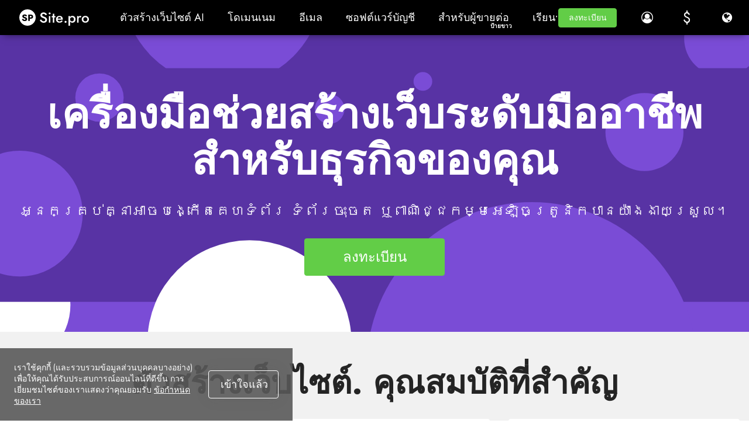

--- FILE ---
content_type: text/html; charset=utf-8
request_url: https://site.pro/th/%E0%B8%95%E0%B8%B1%E0%B8%A7%E0%B8%AA%E0%B8%A3%E0%B9%89%E0%B8%B2%E0%B8%87%E0%B9%80%E0%B8%A7%E0%B9%87%E0%B8%9A%E0%B9%84%E0%B8%8B%E0%B8%95%E0%B9%8C/
body_size: 43031
content:
<!DOCTYPE html>
<html lang="th">
<head>
	<!-- TradeDoubler site verification 2429659 -->
	<meta charset="utf-8"/>
	<title>ตัวสร้างเว็บไซต์. เครื่องมือสร้างเว็บในอุดมคติสำหรับ Business ของคุณ - Site.pro</title>
	<base href="https://site.pro/"/>
	<link rel="canonical" href="https://site.pro/th/ตัวสร้างเว็บไซต์/"/>
	<meta http-equiv="X-UA-Compatible" content="IE=edge"/>
	<meta name="viewport" content="width=device-width, initial-scale=1.0, maximum-scale=1.0, user-scalable=no, shrink-to-fit=no"/>
	<link rel="alternate" hreflang="ar" href="https://site.pro/ar/موقع-البناء/"/>
	<link rel="alternate" hreflang="az" href="https://site.pro/az/Veb-səhifə-qurucusu/"/>
	<link rel="alternate" hreflang="id" href="https://site.pro/id/Pembuat-Situs-Web/"/>
	<link rel="alternate" hreflang="ms" href="https://site.pro/ms/Pembina-Laman-Web/"/>
	<link rel="alternate" hreflang="be" href="https://site.pro/be/Канструктар-вэб-сайтаў/"/>
	<link rel="alternate" hreflang="bg" href="https://site.pro/bg/Конструктор-на-уебсайтове/"/>
	<link rel="alternate" hreflang="bs" href="https://site.pro/bs/Builder-Web-Stranica/"/>
	<link rel="alternate" hreflang="cs" href="https://site.pro/cs/Tvůrce-webových-stránek/"/>
	<link rel="alternate" hreflang="da" href="https://site.pro/da/Webstedsbygger/"/>
	<link rel="alternate" hreflang="de" href="https://site.pro/de/Webbaukasten/"/>
	<link rel="alternate" hreflang="et" href="https://site.pro/et/Veebisaidi-koostaja/"/>
	<link rel="alternate" hreflang="el" href="https://site.pro/el/Κατασκευαστής-Ιστοσελίδας/"/>
	<link rel="alternate" hreflang="en" href="https://site.pro/Website-Builder/"/>
	<link rel="alternate" hreflang="es" href="https://site.pro/es/Creador-de-Sitios-Web/"/>
	<link rel="alternate" hreflang="zh-hk" href="https://site.pro/zh-hk/網站建立者/"/>
	<link rel="alternate" hreflang="fa" href="https://site.pro/fa/وب-سایت-ساز/"/>
	<link rel="alternate" hreflang="fr" href="https://site.pro/fr/Constructeur-de-site-web/"/>
	<link rel="alternate" hreflang="hy" href="https://site.pro/hy/Վեբ-կայք/"/>
	<link rel="alternate" hreflang="hi" href="https://site.pro/hi/वेबसाइट-निर्माता/"/>
	<link rel="alternate" hreflang="hr" href="https://site.pro/hr/Graditelj-web-stranica/"/>
	<link rel="alternate" hreflang="it" href="https://site.pro/it/Costruttore-sito-web/"/>
	<link rel="alternate" hreflang="he" href="https://site.pro/he/בונה-אתרי-אינטרנט/"/>
	<link rel="alternate" hreflang="zh-cn" href="https://site.pro/zh-cn/网站构建工具/"/>
	<link rel="alternate" hreflang="ka" href="https://site.pro/ka/ვებსაიტის-შემქმნელი/"/>
	<link rel="alternate" hreflang="kk" href="https://site.pro/kk/Веб-сайт-құрастырушысы/"/>
	<link rel="alternate" hreflang="lv" href="https://site.pro/lv/Mājaslapu-konstruktors/"/>
	<link rel="alternate" hreflang="lt" href="https://site.pro/lt/Svetainių-konstruktorius/"/>
	<link rel="alternate" hreflang="hu" href="https://site.pro/hu/Webhely-készítő/"/>
	<link rel="alternate" hreflang="nl" href="https://site.pro/nl/Websitebouwer/"/>
	<link rel="alternate" hreflang="ja" href="https://site.pro/ja/ウェブサイトビルダー/"/>
	<link rel="alternate" hreflang="no" href="https://site.pro/no/Nettstedbygger/"/>
	<link rel="alternate" hreflang="uz" href="https://site.pro/uz/Veb-sayt-tuzuvchisi/"/>
	<link rel="alternate" hreflang="th" href="https://site.pro/th/ตัวสร้างเว็บไซต์/"/>
	<link rel="alternate" hreflang="km" href="https://site.pro/km/អ្នកបង្កើតវេបសាយ/"/>
	<link rel="alternate" hreflang="pl" href="https://site.pro/pl/Kreator-stron/"/>
	<link rel="alternate" hreflang="pt-br" href="https://site.pro/pt-br/Criador-de-Sites/"/>
	<link rel="alternate" hreflang="ro" href="https://site.pro/ro/Constructor-Site/"/>
	<link rel="alternate" hreflang="ru" href="https://site.pro/ru/Конструктор-сайтов/"/>
	<link rel="alternate" hreflang="sk" href="https://site.pro/sk/Tvorba-webstránok/"/>
	<link rel="alternate" hreflang="sl" href="https://site.pro/sl/Izdelovalec-spletnih-strani/"/>
	<link rel="alternate" hreflang="sr-rs" href="https://site.pro/sr-cs/Kreator-veb-stranica/"/>
	<link rel="alternate" hreflang="fi" href="https://site.pro/fi/Kotisivukone/"/>
	<link rel="alternate" hreflang="sv" href="https://site.pro/sv/Webbplatsbyggare/"/>
	<link rel="alternate" hreflang="vi" href="https://site.pro/vi/Trình-tạo-trang-web/"/>
	<link rel="alternate" hreflang="tr" href="https://site.pro/tr/Web-Sitesi-Oluşturucu/"/>
	<link rel="alternate" hreflang="uk" href="https://site.pro/uk/Конструктор-сайтів/"/>
	<link rel="alternate" hreflang="tl-ph" href="https://site.pro/tl-ph/Tagabuo-ng-Website/"/>
	<link rel="alternate" hreflang="x-default" href="https://site.pro/Website-Builder/"/>
	<link rel="preconnect" href="https://ajax.googleapis.com"/>
	<link rel="preconnect" href="https://fonts.googleapis.com"/>
	<link rel="preconnect" href="https://www.googletagmanager.com"/>
	<link rel="preconnect" href="https://www.googleadservices.com"/>	<link rel="preconnect" href="https://cdnjs.cloudflare.com"/>
	<link rel="preconnect" href="https://connect.facebook.net"/>	<link rel="preconnect" href="https://www.google-analytics.com"/>
	<link rel="preconnect" href="https://stats.g.doubleclick.net"/>	<link rel="preconnect" href="https://www.google.com"/>
	<link rel="preconnect" href="https://www.facebook.com"/>	<link rel="preconnect" href="https://googleads.g.doubleclick.net"/>	<link rel="preconnect" href="https://region1.google-analytics.com"/>
	<link rel="preconnect" href="https://www.youtube-nocookie.com"/>	<link rel="preconnect" href="https://i.ytimg.com"/>	<link rel="preconnect" href="https://www.gstatic.com"/>
	<link rel="preconnect" href="https://fonts.gstatic.com"/>
	<link rel="preconnect" href="https://jnn-pa.googleapis.com"/>
	<link rel="preconnect" href="https://analytics.google.com"/>
	<link rel="preconnect" href="https://mc.yandex.com"/>
	<meta name="google-site-verification" content="pRw62zQ07eOmdEgI1l5kPVLjTm3FIGoQwYS7PfYA6WU"/>
	<meta name="verify-paysera" content="3032f52797edf771d030ba440f76649c"/>
	<meta name="yandex-verification" content="826cdd1ce7b54310"/>
	<meta name="msvalidate.01" content="8E99FE2522AEA75C214D740A87E30D25"/>
	<meta name="p:domain_verify" content="c55d77b8e4ae4afa81021e318f0c2e45"/>
	<meta name="facebook-domain-verification" content="atcghqwwi0ym9h0p8jfa5ke7lif172"/>
	<meta name="majestic-site-verification" content="MJ12_28231d34-d0f9-4fc8-98be-3d398c4380f1"/>
	<!-- Twitter Cards -->
	<meta name="twitter:card" content="summary"/>
	<meta name="twitter:site" content="@sitepro_builder"/>
	<meta name="twitter:title" content="ตัวสร้างเว็บไซต์. เครื่องมือสร้างเว็บในอุดมคติสำหรับ Business ของคุณ"/>
	<meta name="twitter:description" content="คุณสมบัติที่สำคัญ. អ្នកគ្រប់គ្នាអាចបង្កើតគេហទំព័រ ទំព័រចុះចត ឬពាណិជ្ជកម្មអេឡិចត្រូនិកបានយ៉ាងងាយស្រួល។. เครื่องมือสร้างเว็บไซต์ที่ใช้งานง่าย."/>
	<meta name="twitter:image" content="https://site.pro/themes/default/img/sitepro-logo-340x340.png"/>
	<!-- Twitter Cards end -->
	<!-- Facebook Open Graph -->
	<meta property="og:site_name" content="Site.pro"/>
	<meta property="og:title" content="ตัวสร้างเว็บไซต์. เครื่องมือสร้างเว็บในอุดมคติสำหรับ Business ของคุณ"/>
	<meta property="og:description" content="คุณสมบัติที่สำคัญ. អ្នកគ្រប់គ្នាអាចបង្កើតគេហទំព័រ ទំព័រចុះចត ឬពាណិជ្ជកម្មអេឡិចត្រូនិកបានយ៉ាងងាយស្រួល។. เครื่องมือสร้างเว็บไซต์ที่ใช้งานง่าย."/>
	<meta property="og:image" content="https://site.pro/themes/default/img/sitepro-logo-340x340.png"/>
	<meta property="og:type" content="article"/>
	<meta property="og:url" content="https://site.pro/th/ตัวสร้างเว็บไซต์/"/>
	<!-- Facebook Open Graph end -->
	<meta name="description" content="คุณสมบัติที่สำคัญ. អ្នកគ្រប់គ្នាអាចបង្កើតគេហទំព័រ ទំព័រចុះចត ឬពាណិជ្ជកម្មអេឡិចត្រូនិកបានយ៉ាងងាយស្រួល។. เครื่องมือสร้างเว็บไซต์ที่ใช้งานง่าย."/>
	<meta name="author" content="Site.pro"/>
	<link rel="shortcut icon" type="image/x-icon" href="/favicon.ico" sizes="any"/>
	<link rel="icon" type="image/svg+xml" href="/favicon.svg"/>
	<link rel="apple-touch-icon" href="/assets/favicons/favicon-60x60.png">
	<link rel="apple-touch-icon" sizes="76x76" href="/assets/favicons/favicon-76x76.png">
	<link rel="apple-touch-icon" sizes="120x120" href="/assets/favicons/favicon-120x120.png">
	<link rel="apple-touch-icon" sizes="152x152" href="/assets/favicons/favicon-152x152.png">
	<link rel="apple-touch-icon" sizes="180x180" href="/assets/favicons/favicon-wbg-180x180.png">
	<link rel="mask-icon" href="/assets/favicons/safari-pinned-tab.svg" color="#000000"/>
	<meta name="msapplication-TileColor" content="#ffffff"/>
	<link rel="manifest" href="/manifest.json">
	<script type="text/javascript">window.is_landing_layout=true;window._spDefer=(function(){var list=[];var isDone=false;return{add:function(func){if(isDone)func();else list.push(func);},done:function(){for(var i=0;i<list.length;i++){list[i].call(window);}isDone=true;}};})();</script>
	<!-- CSS -->
	<!-- google fonts -->
	<link rel="preconnect" href="https://fonts.googleapis.com">
	<link rel="preconnect" href="https://fonts.gstatic.com" crossorigin>
	<link rel="stylesheet" type="text/css" href="/themes/default/css/style_pre.gen.css?v=20251222125010"/>
	<link rel="stylesheet" type="text/css" href="/themes/default/css/loader.css?v=20231019091810"/>
	<link rel="stylesheet" type="text/css" href="/themes/default/css/main.css?v=20231019091811"/>
	<link rel="stylesheet" type="text/css" href="/themes/default/css/style_main.gen.css?v=20251222124940"/>
	<link rel="stylesheet" type="text/css" href="/themes/default/css/bootstrap-material-design.min.css?v=20231019091806"/>
	<link rel="stylesheet" type="text/css" href="/themes/default/css/jquery.dropdown.css?v=20240118145936"/>
	<link rel="stylesheet" type="text/css" href="/themes/default/css/style_post.gen.css?v=20260120150317"/>
	<link rel="stylesheet" type="text/css" href="/themes/default/css/lite-yt-embed.css?v=20240502143012"/>
	<link rel="stylesheet" type="text/css" href="assets/fonts/Jost/Jost.css?v=20251030142846"/>
	<link rel="stylesheet" type="text/css" href="/assets/css/landing.gen.css?v=20260116115010"/>
	<link rel="stylesheet" type="text/css" href="/assets/css/faq.gen.css?v=20260120165159"/>
	<link rel="stylesheet" type="text/css" href="/assets/js/hostings/plugin-icons.css?v=20260116121039"/>
	<link rel="stylesheet" type="text/css" href="/assets/css/plugin-list.gen.css?v=20251222125002"/>
	<link rel="stylesheet" type="text/css" href="/assets/css/templates.gen.css?v=20251222125012"/>
	<link rel="stylesheet" type="text/css" href="/assets/css/all-templates.gen.css?v=20251222124948"/>
	<link rel="stylesheet" type="text/css" href="/assets/js/wizard/wizard.gen.css?v=20251222125041"/>
	<link rel="stylesheet" type="text/css" href="/themes/default/custom.css?v=20161213083126"/>
	<!-- end of CSS -->
	
	<!-- JS -->
	<script type="text/javascript">var IE=10;</script>
	<!--[if IE 8]>
	<script type="text/javascript">
		IE = 8;
	</script>
	<![endif]-->
	<!-- end of JS -->
	
	
		</head>
<body class="fixed-header no-sidebar sp-ut-b2c scrollbar-inverted" style="overflow-x: hidden;">
			<script type="text/javascript">window.spGtmPushConsent=function(consent,isDefault){if(!window.dataLayer)return;var agree=consent?"granted":"denied";window.gtag("consent",isDefault?"default":"update",{ad_storage:agree,ad_user_data:agree,ad_personalization:agree,analytics_storage:agree});};window.dataLayer=window.dataLayer||[];window.gtag=function(){window.dataLayer.push(arguments);}
window.spGtmPushConsent(document.cookie.includes("__cookie_law__=1")?true:false,true);dataLayer.push({"event":"VirtualPageview","virtualCountry":"US"});</script>	<!-- Google Tag Manager -->
	<script type="text/javascript">(function(w,d,s,l,i){w[l]=w[l]||[];w[l].push({'gtm.start':new Date().getTime(),event:'gtm.js'});var f=d.getElementsByTagName(s)[0],j=d.createElement(s),dl=l!='dataLayer'?'&l='+l:'';j.async=true;j.src='https://www.googletagmanager.com/gtm.js?id='+i+dl;f.parentNode.insertBefore(j,f);})(window,document,'script','dataLayer','GTM-NMPC9W');</script>
	<!-- End Google Tag Manager -->
	<!-- Google Tag Manager (noscript) -->
	<noscript><iframe src="https://www.googletagmanager.com/ns.html?id=GTM-NMPC9W" height="0" width="0" style="display:none;visibility:hidden"></iframe></noscript>
	<!-- End Google Tag Manager (noscript) -->
	
					<div class="app-header">
				<div class="app-header-inner nav-dark">
					<div id="logo" class="brand">
																				<a href="https://site.pro/th/" title="Site.pro">
															<img src="https://site.pro/assets/img/sitepro-logo-white.svg" alt="Site.pro" width="119" height="28"/>
														</a>
																		</div>
					
											<div id="mobile_menu" class="mobile-menu" style="display: none;">
															<ul class="list-unstyled"><li><span class=" menu-item has-sub mi-uid-ai-website-builder sp-empty-anchor" title="ตัวสร้างเว็บไซต์ AI">ตัวสร้างเว็บไซต์ AI<span class="caret"></span></span><ul class="list-unstyled"><li><a href="/th/ตัวสร้างเว็บไซต์-AI/" class=" menu-item sp-mi-hot mi-uid-ai-website-builder" title="ตัวสร้างเว็บไซต์ AI"><i class="fa ico-ai"></i>ตัวสร้างเว็บไซต์ AI</a></li><li><a href="/th/ราคา/" class=" menu-item sp-mi-hot mi-uid-prices" title="ราคา"><i class="fa fa-tag"></i>ราคา</a></li><li><a href="/th/ร้านค้าออนไลน์/" class=" menu-item sp-mi-hot mi-uid-online-stores" title="ร้านค้าออนไลน์"><i class="fa fa-shopping-cart"></i>ร้านค้าออนไลน์</a></li><li><a href="/th/การทำงานร่วมกัน/" class=" menu-item sp-mi-hot mi-uid-collaboration" title="การทำงานร่วมกัน"><i class="fa fa-users"></i>การทำงานร่วมกัน</a></li><li><a href="/th/นำเข้าเว็บไซต์/" class=" menu-item sp-mi-hot mi-uid-website-import" title="นำเข้าเว็บไซต์"><i class="fa fa-download"></i>นำเข้าเว็บไซต์</a></li><li><a href="/th/ปลั๊กอิน/" class=" menu-item sp-mi-hot mi-uid-plugins" title="ปลั๊กอิน"><i class="fa fa-puzzle-piece"></i>ปลั๊กอิน</a></li><li class="active"><a href="/th/ตัวสร้างเว็บไซต์/" class=" menu-item active sp-mi-hot mi-uid-website-builder" title="ตัวสร้างเว็บไซต์"><i class="fa fa-desktop"></i>ตัวสร้างเว็บไซต์</a></li><li><a href="/th/เทมเพลท/" class=" menu-item sp-mi-hot mi-uid-templates" title="เทมเพลท"><i class="fa fa-picture-o"></i>เทมเพลท</a></li><li><a href="/th/สตูดิโอออกแบบ/" class=" menu-item sp-mi-hot mi-uid-for-design-studios" title="สำหรับสตูดิโอออกแบบ"><i class="fa fa-pencil-square-o"></i>สำหรับสตูดิโอออกแบบ</a></li><li><span class=" menu-item mi-uid-ลิงก์ที่มีประโยชน์ sp-empty-anchor menu-label" title="ลิงก์ที่มีประโยชน์"><b>ลิงก์ที่มีประโยชน์</b></span></li><li><a href="/th/Affiliate/" class=" menu-item mi-uid-affiliate-program" title="កម្មវិធីសម្ព័ន្ធ"><i class="fa fa-users"></i>កម្មវិធីសម្ព័ន្ធ</a></li><li><a href="/DIFM/" class=" menu-item mi-uid-we-build-for-you" title="เราสร้างเพื่อคุณ"><i class="fa fa-handshake-o"></i>เราสร้างเพื่อคุณ</a></li><li><a href="/th/ตัวอย่าง/" class=" menu-item mi-uid-examples" title="ตัวอย่าง"><i class="fa fa-bars"></i>ตัวอย่าง</a></li><li><a href="/th/ภาษา/" class=" menu-item mi-uid-languages" title="ภาษา"><i class="fa fa-globe"></i>ภาษา</a></li></ul></li><li><span class=" menu-item has-sub mi-uid-domains sp-empty-anchor" title="โดเมนเนม">โดเมนเนม<span class="caret"></span></span><ul class="list-unstyled"><li><a href="/th/โดเมนเนม/" class=" menu-item sp-mi-hot mi-uid-register-domain-name" title="จดทะเบียนชื่อโดเมน"><i class="fa fa-globe"></i>จดทะเบียนชื่อโดเมน</a></li><li><a href="/th/ย้ายโดเมน/" class=" menu-item sp-mi-hot mi-uid-migrate-domains" title="ย้ายโดเมน"><i class="fa fa-exchange"></i>ย้ายโดเมน</a></li><li><a href="/Domain-Investors/" class=" menu-item sp-mi-hot mi-uid-for-domain-investors" title="สำหรับนักลงทุนโดเมน"><i class="fa fa-money"></i>สำหรับนักลงทุนโดเมน</a></li><li><a href="/th/โซนโดเมน/" class=" menu-item sp-mi-hot mi-uid-domain-zones" title="โซนโดเมน"><i class="fa fa-search"></i>โซนโดเมน</a></li><li><a href="/th/Domainity/" class=" menu-item sp-mi-hot mi-uid-domainity" title="ความเป็นโดเมน"><i class="fa fa-flag"></i>ความเป็นโดเมน</a></li><li><a href="/FAQ/Domains/Purchasing/" class=" menu-item sp-mi-hot mi-uid-faq-domains" title="คำถามที่พบบ่อย: โดเมนเนม"><i class="fa fa-info-circle"></i>คำถามที่พบบ่อย: โดเมนเนม</a></li><li><span class=" menu-item mi-uid-โซนโดเมนยอดนิยม sp-empty-anchor menu-label" title="โซนโดเมนยอดนิยม"><b>โซนโดเมนยอดนิยม</b></span></li><li><a href="/th/โดเมนเนม/.online/" class=" menu-item mi-uid-online" title=".online"><i class="fa fa-rocket"></i>.online</a></li><li><a href="/th/โดเมนเนม/.xyz/" class=" menu-item mi-uid-xyz" title=".xyz"><i class="fa fa-space-shuttle"></i>.xyz</a></li></ul></li><li><a href="/th/อีเมล/" class=" menu-item mi-uid-email" title="อีเมล">อีเมล</a></li><li><span class=" menu-item has-sub mi-uid-accounting-software sp-empty-anchor" title="ซอฟต์แวร์บัญชี">ซอฟต์แวร์บัญชี<span class="caret"></span></span><ul class="list-unstyled"><li><a href="/Accounting/" class=" menu-item sp-mi-hot mi-uid-accounting-software" title="ซอฟต์แวร์บัญชี"><i class="fa fa-address-book"></i>ซอฟต์แวร์บัญชี</a></li><li><a href="/Modules/" class=" menu-item has-sub sp-mi-hot mi-uid-modules" title="โมดูล"><i class="fa fa-folder-open"></i>โมดูล<span class="caret"></span></a></li><li><a href="/Accounting-Prices/" class=" menu-item sp-mi-hot mi-uid-prices" title="ราคา"><i class="fa fa-money"></i>ราคา</a></li><li><a href="/Integrations/" class=" menu-item has-sub sp-mi-hot mi-uid-integrations-api" title="บูรณาการ, API"><i class="fa fa-list"></i>บูรณาการ, API<span class="caret"></span></a></li><li><a href="/Accounting-Companies-List/" class=" menu-item sp-mi-hot mi-uid-accounting-companies-368" title="บริษัทบัญชี (368)"><i class="fa fa-diamond"></i>บริษัทบัญชี (368)</a></li><li><a href="/Software-integrators/" class=" menu-item sp-mi-hot mi-uid-software-integrators-52" title="ผู้รวมซอฟต์แวร์ (52)"><i class="fa fa-cogs"></i>ผู้รวมซอฟต์แวร์ (52)</a></li><li><a href="/Accounting-Affiliates/" class=" menu-item sp-mi-hot mi-uid-affiliate-partners" title="พันธมิตร"><i class="fa fa-users"></i>พันธมิตร</a></li><li><a href="/Useful-Links/" class=" menu-item sp-mi-hot mi-uid-useful-links" title="ลิงก์ที่มีประโยชน์"><i class="fa fa-star"></i>ลิงก์ที่มีประโยชน์</a></li><li><a href="/Forms-of-activity/" class=" menu-item has-sub sp-mi-hot mi-uid-business-types" title="ประเภทธุรกิจ"><i class="fa fa-university"></i>ประเภทธุรกิจ<span class="caret"></span></a></li><li><span class=" menu-item mi-uid-กรณีการใช้งาน sp-empty-anchor menu-label" title="กรณีการใช้งาน"><b>กรณีการใช้งาน</b></span></li><li><a href="/Accounting-companies/" class=" menu-item mi-uid-accounting-companies" title="บริษัทบัญชี"><i class="fa fa-group"></i>บริษัทบัญชี</a></li><li><a href="/Individual-Activity/" class=" menu-item mi-uid-sole-proprietor" title="เจ้าของธุรกิจบุคคลธรรมดา"><i class="fa fa-address-book"></i>เจ้าของธุรกิจบุคคลธรรมดา</a></li><li><a href="/Invoicing/" class=" menu-item mi-uid-invoicing" title="การออกใบแจ้งหนี้"><i class="fa fa-star"></i>การออกใบแจ้งหนี้</a></li><li><a href="/Farmer/" class=" menu-item mi-uid-farmer" title="เกษตรกร"><i class="fa fa-truck"></i>เกษตรกร</a></li><li><a href="/Shop/" class=" menu-item mi-uid-e-commerce" title="อีคอมเมิร์ซ"><i class="fa fa-address-book"></i>อีคอมเมิร์ซ</a></li></ul></li><li><span class=" menu-item has-sub mi-uid-for-resellers sp-empty-anchor" title="สำหรับผู้ขายต่อ">สำหรับผู้ขายต่อ<span class="caret"></span></span><ul class="list-unstyled"><li><a href="/th/ขายต่อ-ราคา/" class=" menu-item sp-mi-hot mi-uid-prices" title="ราคา"><i class="fa fa-tag"></i>ราคา</a></li><li><a href="/th/ป้ายขาว/" class=" menu-item sp-mi-hot mi-uid-white-label" title="ป้ายขาว"><i class="fa fa-pagelines"></i>ป้ายขาว</a></li><li><a href="/th/ส่วนแบ่งรายได้/" class=" menu-item sp-mi-hot mi-uid-revenue-share" title="ส่วนแบ่งรายได้"><i class="fa fa-gift"></i>ส่วนแบ่งรายได้</a></li><li><a href="/th/បន្ទះ/" class=" menu-item has-sub sp-mi-hot mi-uid-panels" title="បន្ទះ"><i class="fa fa-wrench"></i>បន្ទះ<span class="caret"></span></a></li><li><a href="/th/มันทำงานอย่างไร/" class=" menu-item sp-mi-hot mi-uid-how-it-works" title="มันทำงานอย่างไร"><i class="fa fa-cog"></i>มันทำงานอย่างไร</a></li><li><a href="/Marketing-Kit/" class=" menu-item sp-mi-hot mi-uid-marketing-materials" title="សម្ភារៈទីផ្សារ"><i class="fa fa-cloud-download"></i>សម្ភារៈទីផ្សារ</a></li><li><a href="/th/นำเข้าจำนวนมาก/" class=" menu-item mi-uid-mass-import" title="นำเข้าจำนวนมาก"><i class="fa fa-cloud-download"></i>นำเข้าจำนวนมาก</a></li><li><a href="/th/พาร์ทเนอร์ของเรา/" class=" menu-item mi-uid-our-partners" title="พาร์ทเนอร์ของเรา"><i class="fa fa-trophy"></i>พาร์ทเนอร์ของเรา</a></li><li><a href="/Reselling-Examples/" class=" menu-item mi-uid-reselling-examples" title="ตัวอย่างการขายคืน"><i class="fa fa-pie-chart"></i>ตัวอย่างการขายคืน</a></li><li><a href="/th/เอกสาร/" class=" menu-item has-sub mi-uid-documentation" title="เอกสาร"><i class="fa fa-file"></i>เอกสาร<span class="caret"></span></a></li><li><a href="/th/เว็บไซต์ฟรี/" class=" menu-item mi-uid-free-websites" title="เว็บไซต์ฟรี"><i class="fa fa-diamond"></i>เว็บไซต์ฟรี</a></li></ul></li><li><span class=" menu-item has-sub mi-uid-learn sp-empty-anchor" title="เรียนรู้">เรียนรู้<span class="caret"></span></span><ul class="list-unstyled"><li><a href="/FAQ/" class=" menu-item sp-mi-hot mi-uid-knowledge-base" title="ฐานความรู้"><i class="fa fa-info-circle"></i>ฐานความรู้</a></li><li><a href="/Videos/Welcome-to-the-Course-2/" class=" menu-item sp-mi-hot mi-uid-tutorials" title="บทเรียน"><i class="fa fa-desktop"></i>บทเรียน</a></li><li><a href="/Blog/" class=" menu-item sp-mi-hot mi-uid-blog" title="บล็อก"><i class="fa fa-th-large"></i>บล็อก</a></li><li><a href="/Growth-Hacking/" class=" menu-item sp-mi-hot mi-uid-growth-hacking" title="การเจริญเติบโต"><i class="fa fa-rocket"></i>การเจริญเติบโต</a></li><li><a href="/For-Resellers/" class=" menu-item sp-mi-hot mi-uid-for-hostings" title="สำหรับโฮสติ้ง"><i class="fa fa-line-chart"></i>สำหรับโฮสติ้ง</a></li><li><a href="/Education/" class=" menu-item sp-mi-hot mi-uid-for-education" title="เพื่อการศึกษา"><i class="fa fa-graduation-cap"></i>เพื่อการศึกษา</a></li><li><a href="/Guide/" class=" menu-item mi-uid-accounting-start-of-work" title="การบัญชี: เริ่มต้นงาน"><i class="fa fa-flag-o"></i>การบัญชี: เริ่มต้นงาน</a></li><li><a href="/Accounting-Teaching-Institutions/" class=" menu-item mi-uid-teaching-institutions-68" title="สถาบันการศึกษา (68)"><i class="fa fa-graduation-cap"></i>สถาบันการศึกษา (68)</a></li><li><a href="/Accounting-Courses-Worldwide/" class=" menu-item mi-uid-accounting-courses-worldwide" title="คอร์สอบรมบัญชีทั่วโลก"><i class="fa fa-play-circle-o"></i>คอร์สอบรมบัญชีทั่วโลก</a></li></ul></li></ul>													</div>
					
										
					<div id="main_menu" class="top-nav-left mi-uid-main">
													<ul class="nav navbar-nav list-unstyled list-inline site-menu site-menu-hot"><li><span class="btn btn-default header-btn md-button menu-item has-sub mi-uid-ai-website-builder sp-empty-anchor" title="ตัวสร้างเว็บไซต์ AI">ตัวสร้างเว็บไซต์ AI</span><div class="dropdown-menu dropdown-menu-flex"><ul class="nav navbar-nav list-unstyled list-inline site-menu site-menu-hot" style="width: 900px"><li class="sp-mi-li-hot"><a href="/th/ตัวสร้างเว็บไซต์-AI/" class="btn btn-default header-btn md-button menu-item sp-mi-hot mi-uid-ai-website-builder" title="ตัวสร้างเว็บไซต์ AI"><i class="fa ico-ai"></i>ตัวสร้างเว็บไซต์ AI<span class="sp-mi-desc">AI สร้างเว็บไซต์ให้คุณ</span></a></li><li class="sp-mi-li-hot"><a href="/th/ราคา/" class="btn btn-default header-btn md-button menu-item sp-mi-hot mi-uid-prices" title="ราคา"><i class="fa fa-tag"></i>ราคา<span class="sp-mi-desc">คุณสมบัติขั้นสูง</span></a></li><li class="sp-mi-li-hot"><a href="/th/ร้านค้าออนไลน์/" class="btn btn-default header-btn md-button menu-item sp-mi-hot mi-uid-online-stores" title="ร้านค้าออนไลน์"><i class="fa fa-shopping-cart"></i>ร้านค้าออนไลน์<span class="sp-mi-desc">สร้างร้านค้าออนไลน์</span></a></li><li class="sp-mi-li-hot"><a href="/th/การทำงานร่วมกัน/" class="btn btn-default header-btn md-button menu-item sp-mi-hot mi-uid-collaboration" title="การทำงานร่วมกัน"><i class="fa fa-users"></i>การทำงานร่วมกัน<span class="sp-mi-desc">ทำงานร่วมกันแบบสดๆ</span></a></li><li class="sp-mi-li-hot"><a href="/th/นำเข้าเว็บไซต์/" class="btn btn-default header-btn md-button menu-item sp-mi-hot mi-uid-website-import" title="นำเข้าเว็บไซต์"><i class="fa fa-download"></i>นำเข้าเว็บไซต์<span class="sp-mi-desc">นำเข้าเว็บไซต์ใด ๆ</span></a></li><li class="sp-mi-li-hot"><a href="/th/ปลั๊กอิน/" class="btn btn-default header-btn md-button menu-item sp-mi-hot mi-uid-plugins" title="ปลั๊กอิน"><i class="fa fa-puzzle-piece"></i>ปลั๊กอิน<span class="sp-mi-desc">ปลั๊กอินตัวสร้างและฟังก์ชัน</span></a></li><li class="sp-mi-li-hot"><a href="/th/ตัวสร้างเว็บไซต์/" class="btn btn-default header-btn md-button menu-item active sp-mi-hot mi-uid-website-builder" title="ตัวสร้างเว็บไซต์"><i class="fa fa-desktop"></i>ตัวสร้างเว็บไซต์<span class="sp-mi-desc">คุณสมบัติที่สำคัญ</span></a></li><li class="sp-mi-li-hot"><a href="/th/เทมเพลท/" class="btn btn-default header-btn md-button menu-item sp-mi-hot mi-uid-templates" title="เทมเพลท"><i class="fa fa-picture-o"></i>เทมเพลท<span class="sp-mi-desc">200+ เทมเพลตเจ๋งๆ</span></a></li><li class="sp-mi-li-hot"><a href="/th/สตูดิโอออกแบบ/" class="btn btn-default header-btn md-button menu-item sp-mi-hot mi-uid-for-design-studios" title="สำหรับสตูดิโอออกแบบ"><i class="fa fa-pencil-square-o"></i>สำหรับสตูดิโอออกแบบ<span class="sp-mi-desc">ประโยชน์สำหรับสตูดิโอออกแบบ</span></a></li></ul><ul class="nav navbar-nav list-unstyled list-inline site-menu"><li><span class="btn btn-default header-btn md-button menu-item mi-uid-ลิงก์ที่มีประโยชน์ sp-empty-anchor menu-label" title="ลิงก์ที่มีประโยชน์"><b>ลิงก์ที่มีประโยชน์</b></span></li><li><a href="/th/Affiliate/" class="btn btn-default header-btn md-button menu-item mi-uid-affiliate-program" title="កម្មវិធីសម្ព័ន្ធ"><i class="fa fa-users"></i>កម្មវិធីសម្ព័ន្ធ</a></li><li><a href="/DIFM/" class="btn btn-default header-btn md-button menu-item mi-uid-we-build-for-you" title="เราสร้างเพื่อคุณ"><i class="fa fa-handshake-o"></i>เราสร้างเพื่อคุณ</a></li><li><a href="/th/ตัวอย่าง/" class="btn btn-default header-btn md-button menu-item mi-uid-examples" title="ตัวอย่าง"><i class="fa fa-bars"></i>ตัวอย่าง</a></li><li><a href="/th/ภาษา/" class="btn btn-default header-btn md-button menu-item mi-uid-languages" title="ภาษา"><i class="fa fa-globe"></i>ภาษา</a></li></ul></div></li><li><span class="btn btn-default header-btn md-button menu-item has-sub mi-uid-domains sp-empty-anchor" title="โดเมนเนม">โดเมนเนม</span><div class="dropdown-menu dropdown-menu-flex"><ul class="nav navbar-nav list-unstyled list-inline site-menu site-menu-hot" style="width: 900px"><li class="sp-mi-li-hot"><a href="/th/โดเมนเนม/" class="btn btn-default header-btn md-button menu-item sp-mi-hot mi-uid-register-domain-name" title="จดทะเบียนชื่อโดเมน"><i class="fa fa-globe"></i>จดทะเบียนชื่อโดเมน<span class="sp-mi-desc">การจดโดเมน, การจอด, การโอน</span></a></li><li class="sp-mi-li-hot"><a href="/th/ย้ายโดเมน/" class="btn btn-default header-btn md-button menu-item sp-mi-hot mi-uid-migrate-domains" title="ย้ายโดเมน"><i class="fa fa-exchange"></i>ย้ายโดเมน<span class="sp-mi-desc">โอน. เชื่อมต่อ. ต่ออายุ</span></a></li><li class="sp-mi-li-hot"><a href="/Domain-Investors/" class="btn btn-default header-btn md-button menu-item sp-mi-hot mi-uid-for-domain-investors" title="สำหรับนักลงทุนโดเมน"><i class="fa fa-money"></i>สำหรับนักลงทุนโดเมน<span class="sp-mi-desc">ส่วนลดสำหรับทุกโดเมน</span></a></li><li class="sp-mi-li-hot"><a href="/th/โซนโดเมน/" class="btn btn-default header-btn md-button menu-item sp-mi-hot mi-uid-domain-zones" title="โซนโดเมน"><i class="fa fa-search"></i>โซนโดเมน<span class="sp-mi-desc">ซื้อชื่อโดเมนใหม่</span></a></li><li class="sp-mi-li-hot"><a href="/th/Domainity/" class="btn btn-default header-btn md-button menu-item sp-mi-hot mi-uid-domainity" title="ความเป็นโดเมน"><i class="fa fa-flag"></i>ความเป็นโดเมน<span class="sp-mi-desc">การใช้งานโดเมนแยกตามประเทศ</span></a></li><li class="sp-mi-li-hot"><a href="/FAQ/Domains/Purchasing/" class="btn btn-default header-btn md-button menu-item sp-mi-hot mi-uid-faq-domains" title="คำถามที่พบบ่อย: โดเมนเนม"><i class="fa fa-info-circle"></i>คำถามที่พบบ่อย: โดเมนเนม<span class="sp-mi-desc">ค้นหาคำตอบ</span></a></li></ul><ul class="nav navbar-nav list-unstyled list-inline site-menu"><li><span class="btn btn-default header-btn md-button menu-item mi-uid-โซนโดเมนยอดนิยม sp-empty-anchor menu-label" title="โซนโดเมนยอดนิยม"><b>โซนโดเมนยอดนิยม</b></span></li><li><a href="/th/โดเมนเนม/.online/" class="btn btn-default header-btn md-button menu-item mi-uid-online" title=".online"><i class="fa fa-rocket"></i>.online</a></li><li><a href="/th/โดเมนเนม/.xyz/" class="btn btn-default header-btn md-button menu-item mi-uid-xyz" title=".xyz"><i class="fa fa-space-shuttle"></i>.xyz</a></li></ul></div></li><li><a href="/th/อีเมล/" class="btn btn-default header-btn md-button menu-item mi-uid-email" title="อีเมล">อีเมล</a></li><li><span class="btn btn-default header-btn md-button menu-item has-sub mi-uid-accounting-software sp-empty-anchor" title="ซอฟต์แวร์บัญชี">ซอฟต์แวร์บัญชี</span><div class="dropdown-menu dropdown-menu-flex"><ul class="nav navbar-nav list-unstyled list-inline site-menu site-menu-hot" style="width: 900px"><li class="sp-mi-li-hot"><a href="/Accounting/" class="btn btn-default header-btn md-button menu-item sp-mi-hot mi-uid-accounting-software" title="ซอฟต์แวร์บัญชี"><i class="fa fa-address-book"></i>ซอฟต์แวร์บัญชี<span class="sp-mi-desc">ERP บนระบบคลาวด์</span></a></li><li class="sp-mi-li-hot"><a href="/Modules/" class="btn btn-default header-btn md-button menu-item has-sub sp-mi-hot mi-uid-modules" title="โมดูล"><i class="fa fa-folder-open"></i>โมดูล<span class="sp-mi-desc">โมดูลซอฟต์แวร์บัญชีหลัก</span></a></li><li class="sp-mi-li-hot"><a href="/Accounting-Prices/" class="btn btn-default header-btn md-button menu-item sp-mi-hot mi-uid-prices" title="ราคา"><i class="fa fa-money"></i>ราคา<span class="sp-mi-desc">ทดลองใช้งานฟรี 30 วัน</span></a></li><li class="sp-mi-li-hot"><a href="/Integrations/" class="btn btn-default header-btn md-button menu-item has-sub sp-mi-hot mi-uid-integrations-api" title="บูรณาการ, API"><i class="fa fa-list"></i>บูรณาการ, API<span class="sp-mi-desc">การเชื่อมต่อกับระบบภายนอก</span></a></li><li class="sp-mi-li-hot"><a href="/Accounting-Companies-List/" class="btn btn-default header-btn md-button menu-item sp-mi-hot mi-uid-accounting-companies-368" title="บริษัทบัญชี (368)"><i class="fa fa-diamond"></i>บริษัทบัญชี (368)<span class="sp-mi-desc">เลือกคู่หูสำหรับการทำบัญชีของคุณ</span></a></li><li class="sp-mi-li-hot"><a href="/Software-integrators/" class="btn btn-default header-btn md-button menu-item sp-mi-hot mi-uid-software-integrators-52" title="ผู้รวมซอฟต์แวร์ (52)"><i class="fa fa-cogs"></i>ผู้รวมซอฟต์แวร์ (52)<span class="sp-mi-desc">เลือกคู่หูสำหรับการเชื่อมต่อระบบ</span></a></li><li class="sp-mi-li-hot"><a href="/Accounting-Affiliates/" class="btn btn-default header-btn md-button menu-item sp-mi-hot mi-uid-affiliate-partners" title="พันธมิตร"><i class="fa fa-users"></i>พันธมิตร<span class="sp-mi-desc">โปรแกรมพันธมิตร</span></a></li><li class="sp-mi-li-hot"><a href="/Useful-Links/" class="btn btn-default header-btn md-button menu-item sp-mi-hot mi-uid-useful-links" title="ลิงก์ที่มีประโยชน์"><i class="fa fa-star"></i>ลิงก์ที่มีประโยชน์<span class="sp-mi-desc">เครื่องคิดเลขและปฏิทิน</span></a></li><li class="sp-mi-li-hot"><a href="/Forms-of-activity/" class="btn btn-default header-btn md-button menu-item has-sub sp-mi-hot mi-uid-business-types" title="ประเภทธุรกิจ"><i class="fa fa-university"></i>ประเภทธุรกิจ<span class="sp-mi-desc">กรณีการใช้งาน</span></a></li></ul><ul class="nav navbar-nav list-unstyled list-inline site-menu"><li><span class="btn btn-default header-btn md-button menu-item mi-uid-กรณีการใช้งาน sp-empty-anchor menu-label" title="กรณีการใช้งาน"><b>กรณีการใช้งาน</b></span></li><li><a href="/Accounting-companies/" class="btn btn-default header-btn md-button menu-item mi-uid-accounting-companies" title="บริษัทบัญชี"><i class="fa fa-group"></i>บริษัทบัญชี</a></li><li><a href="/Individual-Activity/" class="btn btn-default header-btn md-button menu-item mi-uid-sole-proprietor" title="เจ้าของธุรกิจบุคคลธรรมดา"><i class="fa fa-address-book"></i>เจ้าของธุรกิจบุคคลธรรมดา</a></li><li><a href="/Invoicing/" class="btn btn-default header-btn md-button menu-item mi-uid-invoicing" title="การออกใบแจ้งหนี้"><i class="fa fa-star"></i>การออกใบแจ้งหนี้</a></li><li><a href="/Farmer/" class="btn btn-default header-btn md-button menu-item mi-uid-farmer" title="เกษตรกร"><i class="fa fa-truck"></i>เกษตรกร</a></li><li><a href="/Shop/" class="btn btn-default header-btn md-button menu-item mi-uid-e-commerce" title="อีคอมเมิร์ซ"><i class="fa fa-address-book"></i>อีคอมเมิร์ซ</a></li></ul></div></li><li><span class="btn btn-default header-btn md-button menu-item has-sub mi-uid-for-resellers sp-empty-anchor" title="สำหรับผู้ขายต่อป้ายขาว">สำหรับผู้ขายต่อ<span class="u-name">ป้ายขาว</span></span><div class="dropdown-menu dropdown-menu-flex"><ul class="nav navbar-nav list-unstyled list-inline site-menu site-menu-hot" style="width: 900px"><li class="sp-mi-li-hot"><a href="/th/ขายต่อ-ราคา/" class="btn btn-default header-btn md-button menu-item sp-mi-hot mi-uid-prices" title="ราคา"><i class="fa fa-tag"></i>ราคา<span class="sp-mi-desc">ส่วนแบ่งรายได้. ป้ายขาว</span></a></li><li class="sp-mi-li-hot"><a href="/th/ป้ายขาว/" class="btn btn-default header-btn md-button menu-item sp-mi-hot mi-uid-white-label" title="ป้ายขาว"><i class="fa fa-pagelines"></i>ป้ายขาว<span class="sp-mi-desc">អ្នកសាងសង់ផ្ទាល់ខ្លួន</span></a></li><li class="sp-mi-li-hot"><a href="/th/ส่วนแบ่งรายได้/" class="btn btn-default header-btn md-button menu-item sp-mi-hot mi-uid-revenue-share" title="ส่วนแบ่งรายได้"><i class="fa fa-gift"></i>ส่วนแบ่งรายได้<span class="sp-mi-desc">รับ 50% จากทุกการอัปเกรด</span></a></li><li class="sp-mi-li-hot"><a href="/th/បន្ទះ/" class="btn btn-default header-btn md-button menu-item has-sub sp-mi-hot mi-uid-panels" title="បន្ទះ"><i class="fa fa-wrench"></i>បន្ទះ<span class="sp-mi-desc">ផលិតផលសកល</span></a></li><li class="sp-mi-li-hot"><a href="/th/มันทำงานอย่างไร/" class="btn btn-default header-btn md-button menu-item sp-mi-hot mi-uid-how-it-works" title="มันทำงานอย่างไร"><i class="fa fa-cog"></i>มันทำงานอย่างไร<span class="sp-mi-desc">คลาวด์หรือในองค์กร</span></a></li><li class="sp-mi-li-hot"><a href="/Marketing-Kit/" class="btn btn-default header-btn md-button menu-item sp-mi-hot mi-uid-marketing-materials" title="សម្ភារៈទីផ្សារ"><i class="fa fa-cloud-download"></i>សម្ភារៈទីផ្សារ<span class="sp-mi-desc">วิดีโอ. หุ่นจำลอง. บล็อก</span></a></li></ul><ul class="nav navbar-nav list-unstyled list-inline site-menu"><li><a href="/th/นำเข้าจำนวนมาก/" class="btn btn-default header-btn md-button menu-item mi-uid-mass-import" title="นำเข้าจำนวนมาก"><i class="fa fa-cloud-download"></i>นำเข้าจำนวนมาก</a></li><li><a href="/th/พาร์ทเนอร์ของเรา/" class="btn btn-default header-btn md-button menu-item mi-uid-our-partners" title="พาร์ทเนอร์ของเรา"><i class="fa fa-trophy"></i>พาร์ทเนอร์ของเรา</a></li><li><a href="/Reselling-Examples/" class="btn btn-default header-btn md-button menu-item mi-uid-reselling-examples" title="ตัวอย่างการขายคืน"><i class="fa fa-pie-chart"></i>ตัวอย่างการขายคืน</a></li><li><a href="/th/เอกสาร/" class="btn btn-default header-btn md-button menu-item has-sub mi-uid-documentation" title="เอกสาร"><i class="fa fa-file"></i>เอกสาร</a></li><li><a href="/th/เว็บไซต์ฟรี/" class="btn btn-default header-btn md-button menu-item mi-uid-free-websites" title="เว็บไซต์ฟรี"><i class="fa fa-diamond"></i>เว็บไซต์ฟรี</a></li></ul></div></li><li><span class="btn btn-default header-btn md-button menu-item has-sub mi-uid-learn sp-empty-anchor" title="เรียนรู้">เรียนรู้</span><div class="dropdown-menu dropdown-menu-flex"><ul class="nav navbar-nav list-unstyled list-inline site-menu site-menu-hot" style="width: 900px"><li class="sp-mi-li-hot"><a href="/FAQ/" class="btn btn-default header-btn md-button menu-item sp-mi-hot mi-uid-knowledge-base" title="ฐานความรู้"><i class="fa fa-info-circle"></i>ฐานความรู้<span class="sp-mi-desc">คำถามที่พบบ่อย: ผู้สร้าง, การบัญชี</span></a></li><li class="sp-mi-li-hot"><a href="/Videos/Welcome-to-the-Course-2/" class="btn btn-default header-btn md-button menu-item sp-mi-hot mi-uid-tutorials" title="บทเรียน"><i class="fa fa-desktop"></i>บทเรียน<span class="sp-mi-desc">ดาวน์โหลดฟรี</span></a></li><li class="sp-mi-li-hot"><a href="/Blog/" class="btn btn-default header-btn md-button menu-item sp-mi-hot mi-uid-blog" title="บล็อก"><i class="fa fa-th-large"></i>บล็อก<span class="sp-mi-desc">Site.pro บล็อก</span></a></li><li class="sp-mi-li-hot"><a href="/Growth-Hacking/" class="btn btn-default header-btn md-button menu-item sp-mi-hot mi-uid-growth-hacking" title="การเจริญเติบโต"><i class="fa fa-rocket"></i>การเจริญเติบโต<span class="sp-mi-desc">เพิ่มยอดขายของคุณ</span></a></li><li class="sp-mi-li-hot"><a href="/For-Resellers/" class="btn btn-default header-btn md-button menu-item sp-mi-hot mi-uid-for-hostings" title="สำหรับโฮสติ้ง"><i class="fa fa-line-chart"></i>สำหรับโฮสติ้ง<span class="sp-mi-desc">เคล็ดลับในการตลาด</span></a></li><li class="sp-mi-li-hot"><a href="/Education/" class="btn btn-default header-btn md-button menu-item sp-mi-hot mi-uid-for-education" title="เพื่อการศึกษา"><i class="fa fa-graduation-cap"></i>เพื่อการศึกษา<span class="sp-mi-desc">การฝึกอบรม. บทเรียน</span></a></li></ul><ul class="nav navbar-nav list-unstyled list-inline site-menu"><li><a href="/Guide/" class="btn btn-default header-btn md-button menu-item mi-uid-accounting-start-of-work" title="การบัญชี: เริ่มต้นงาน"><i class="fa fa-flag-o"></i>การบัญชี: เริ่มต้นงาน</a></li><li><a href="/Accounting-Teaching-Institutions/" class="btn btn-default header-btn md-button menu-item mi-uid-teaching-institutions-68" title="สถาบันการศึกษา (68)"><i class="fa fa-graduation-cap"></i>สถาบันการศึกษา (68)</a></li><li><a href="/Accounting-Courses-Worldwide/" class="btn btn-default header-btn md-button menu-item mi-uid-accounting-courses-worldwide" title="คอร์สอบรมบัญชีทั่วโลก"><i class="fa fa-play-circle-o"></i>คอร์สอบรมบัญชีทั่วโลก</a></li></ul></div></li></ul>							
					</div>

					
<div id="menu_login" class="fr clearfix top-nav-right">
	<ul class="nav navbar-nav list-unstyled list-inline"><li><span id="host_register_anchor" data-target="#host_register_form" data-toggle="dropdown" role="button" class="btn btn-default header-btn md-button sp-mi-register menu-item sp-empty-anchor" title="ลงทะเบียน"><i class="fa fa-keyboard"></i><span class="mi-name">ลงทะเบียน</span></span><form class="registration-form-widget" action="https://site.pro/th/ul/register/" method="post">
	<input type="hidden" name="redir_url" value=""/>
	<input type="hidden" name="refId" value=""/>
	<input type="hidden" name="plan" value="0"/>
		<input type="hidden" name="social_submit" value=""/>
	<input type="hidden" name="forced_user_mtype" value=""/>
	<input type="hidden" name="user_mtype" value="2"/>
	<input type="hidden" name="plan_id" value=""/>
	<input type="hidden" name="plan_cycle" value=""/>
	<input type="hidden" name="regPageId" value="688"/>
	<input type="hidden" name="regUrl" value="https://site.pro/th/ตัวสร้างเว็บไซต์/"/>
	<input type="hidden" name="regBtn" value=""/>
	<input type="hidden" name="regType" value="2"/>
	<input type="hidden" name="regTag" value=""/>
	<input type="hidden" name="regBuyDomain" value=""/>
	<input type="hidden" name="coupon" value=""/>
	<input type="hidden" name="open_from_facebook" value="0"/>
	<input type="hidden" name="open_from_facebook_asia" value="0"/>
					<div id="host_register_form" class="dropdown-menu login-modal" style="">
				<div class="modal-body no-padding">
					<div id="register_wizard" class="wizard" data-back-button-text="กลับ" data-initial-stack="">
									<div data-id="type_choice" class="padding-md">
						<div class="no-ripple">
							<button type="button" class="btn btn-default btn-md login-choice-button" data-wizard-action="social_login" data-social="apple" style="display: none">
								<i class="image_icon icon_apple"></i><span>ลงทะเบียนด้วย Apple</span>
							</button>
							<button type="button" class="btn btn-default btn-md login-choice-button" data-wizard-action="social_login" data-social="google">
								<i class="image_icon icon_google"></i><span>ลงทะเบียนด้วย Google</span>
							</button>
															<button type="button" class="btn btn-default btn-md login-choice-button" data-wizard-action="social_login" data-social="facebook">
									<i class="image_icon icon_facebook"></i><span>ลงทะเบียนด้วย Facebook</span>
								</button>
														<button type="button" class="btn btn-default btn-md login-choice-button" data-wizard-goto="credentials">
								<i class="image_icon icon_mail"></i><span>ลงทะเบียนด้วยอีเมล์</span>
							</button>
						</div>
						<div class="margin-xs-top">			<div class="text-description">เมื่อคุณลงทะเบียน คุณยอมรับ <a href="https://site.pro/Terms-of-Service/" target="_blank">เงื่อนไขการบริการ</a> ของเรา</div>
	</div>
													<div id="CaptchaField0"></div>											</div>
				
				<div data-id="credentials" class="padding-md">
					<div class="floating-label-fix">
						<div class="form-group label-floating">
							<label for="email_input" class="control-label">อีเมล</label>
							<input type="email" name="create_email" class="form-control form-control-ori" id="email_input" value="" placeholder="info@example.com" required />
						</div>
						<div class="form-group label-floating">
							<label for="name_input" class="control-label">ชื่อเต็ม</label>
							<input type="text" name="create_name" class="form-control form-control-ori" id="name_input" value="" placeholder="ชื่อ นามสกุล" required />
						</div>
						<div class="form-group label-floating">
							<label for="pass_input" class="control-label">รหัสผ่าน</label>
							<input type="password" name="create_pass" class="form-control form-control-ori" id="pass_input" required />
						</div>
																	</div>
										<div class="negative-margin-xs-top padding-sm-top">
						<button type="submit" id="sp_register_form_submit" class="btn btn-success no-margin btn-register-submit">ลงทะเบียน</button>
					</div>

									</div>
			</div>
					</div>
		</div>
</form>
<script type="text/javascript">_spDefer.add(function(){if(!(/(iPhone|iPod|iPad)/i.exec(navigator.userAgent)||navigator.platform==='MacIntel')){var appleBtn=$('[id="register_wizard"] [data-social="apple"]');appleBtn.insertBefore(appleBtn.parent().find('[data-wizard-goto="credentials"]'));}var registerForm=$('#host_register_form');var registerFormElem=registerForm.parents('form').eq(0);window.getRegisterForm=function(){return registerForm;};window.getRegisterFormElem=function(){return registerFormElem;};window.isRegisterFormOpen=function(){return registerForm.hasClass('open');};window.onRegisterFormOpened=function(btnId,tag,planId,planCycle,returnUrl,userMType){CaptchaTriggerLoad();if(window.hj)hj('trigger','register-form-opened');window.amplitude.log('open_register_form',{opener:btnId});};window.setRegisterFormOpened=function(opened,btnId,passive,tag,planId,planCycle,returnUrl,userMType){var formElem=window.getRegisterForm();var onChange=function(opened){if(opened){if(!(btnId=='main-menu-sign-up'&&window.isLoginFormOpen())){if(btnId=='main-menu-sign-up')window.setLoginFormData();window.setRegisterFormData(btnId,tag,planId,planCycle,returnUrl,userMType);window.setLoginFormData(returnUrl,planId,planCycle);}window.onRegisterFormOpened(btnId,tag,planId,planCycle,returnUrl,userMType);}};if(passive){setTimeout(function(){var opened=formElem.hasClass('open');onChange(opened);},50);}else{if(opened){if(typeof window.unhideHdrFtr==='function'){window.unhideHdrFtr();}formElem.addClass('open');}else{formElem.removeClass('open');}onChange(opened);}if(btnId){var b2cLabels={"website":"\u0e2a\u0e23\u0e49\u0e32\u0e07\u0e44\u0e0b\u0e15\u0e4c","domain":"\u0e0b\u0e37\u0e49\u0e2d\u0e42\u0e14\u0e40\u0e21\u0e19\u0e40\u0e19\u0e21","email":"\u0e2a\u0e23\u0e49\u0e32\u0e07\u0e2d\u0e35\u0e40\u0e21\u0e25"};var mainB2cLabel=null;var otherB2cLabels=[];if(btnId==="search-domain"){mainB2cLabel=b2cLabels["domain"];registerForm.data("keepB2cLabels",true);}else if(/^mailbox-prices-select-plan-/.test(btnId)){mainB2cLabel=b2cLabels["email"];}else if(!registerForm.data("keepB2cLabels")){mainB2cLabel=b2cLabels["website"];}if(mainB2cLabel!==null){for(let i in b2cLabels){if(!b2cLabels.hasOwnProperty(i)||b2cLabels[i]===mainB2cLabel)continue;otherB2cLabels.push(b2cLabels[i]);}registerForm.find(".main-b2c-label").text(mainB2cLabel);registerForm.find(".other-b2c-labels").text("("+otherB2cLabels.join(", ")+")");}}};window.openRegisterFormByType=function(userMType){window.setRegisterFormOpened(true,undefined,undefined,undefined,undefined,undefined,undefined,userMType);};window.setRegisterFormData=function(btnId,tag,planId,planCycle,returnUrl,userMType){var frm=window.getRegisterFormElem();frm.children('input[name=regBtn]').val(btnId||'');frm.children('input[name=regTag]').val(tag||'');frm.children('input[name=plan_id]').val(planId||'');frm.children('input[name=plan_cycle]').val(planCycle||'');if(returnUrl)frm.children('input[name=redir_url]').val(returnUrl||'');if(userMType)var cb=frm.parent().find('input[name=user_mtype]').val(userMType);};window.setRegFormUserMType=function(mType){var mTypeStr=(mType+'');var acceptableMTypes=["1","2","7"];if(mTypeStr==='5')mTypeStr='1';mTypeStr=(acceptableMTypes.indexOf(mTypeStr)>=0)?mTypeStr:'2';$('.registration-form-widget input[name=user_mtype]').each(function(){var $inp=$(this);$inp.val(mTypeStr);});};var activateElementsByType=function(cssSelector,expectedType,type){var inputs=registerForm.find(cssSelector);if(type===expectedType)inputs.removeClass('hidden');else
inputs.addClass('hidden');};registerForm.find("input[type=text],input[type=email],input[type=password]").on('focus',function(){CaptchaTriggerLoad();});registerForm.on('click',function(e){if($(e.target).is(".close[data-dismiss=callout]"))return;e.stopPropagation();$('.dropdownjs .fakeinput.focus').removeClass('focus');});registerForm.on("hidden.bs.dropdown",function(){registerForm.find(".close[data-dismiss=callout]").trigger("click");});var getUserMType=function(){return registerForm.parent().find('input[name=user_mtype]').val();};var validateFindFields=function(form){var allFields=['#email_input','#name_input','#pass_input','#company_url','#customers_count','#tos-agree'];var allowedFields={'2':['#email_input','#name_input','#pass_input','#tos-agree'],'1':['#email_input','#name_input','#pass_input','#company_url','#customers_count','#tos-agree']};var mType=getUserMType();if(typeof allowedFields[mType]!=='undefined'){form.find(allFields.join(',')).removeAttr('required');var fields=form.find(allowedFields[mType].join(','));}else{var fields=form.find('select[required],input[required]');}fields.attr('required','required');return fields;};var validateStateSet=function(field,valid,msg){var parent=field.closest('.form-group');if(parent.length>0){var type=field.attr('type');var textParent=field.closest(".checkbox");if(!textParent.length)textParent=parent;var label=parent.find('.control-label').text();if(msg&&msg.indexOf('[label]')>=0){msg=label?msg.replace('[label]',label):'';}if(valid)parent.removeClass('has-error is-focused');else parent.addClass('has-error is-focused');var text=textParent.children('.help-block');if(valid||!msg)text.remove();else{if(text.length===0){text=$('<span>').addClass('help-block').css({position:'static',marginBottom:0}).appendTo(textParent);}text.text(msg);}if(type==='checkbox'){if(!valid&&!field[0].checked){field[0].checked=true;setTimeout(function(){field[0].checked=false;},300);}}}};var validateFormField=function(field,onlyUpdateIfBecomesValid){var type=field.attr('type');var value=field[0].value;var name=field[0].getAttribute("name");var valid=true;var msg=null;if(type==='email'){if(!(/^[^\ \t\n\r\@]+\@[^\ \t\n\r\@\.]+\.[^\ \t\n\r\@]+$/.test(value))){valid=false;msg="\u0e04\u0e48\u0e32\u0e02\u0e2d\u0e07\u0e1f\u0e34\u0e25\u0e14\u0e4c '\u0e2d\u0e35\u0e40\u0e21\u0e25' \u0e44\u0e21\u0e48\u0e16\u0e39\u0e01\u0e15\u0e49\u0e2d\u0e07";}}else if(type==='checkbox'){if(!field[0].checked){valid=false;}}else if(type==='password'||field.is(".has-uncover-button")){if(!value||value.length<8){valid=false;msg="\u0e23\u0e2b\u0e31\u0e2a\u0e1c\u0e48\u0e32\u0e19\u0e04\u0e27\u0e23\u0e21\u0e35\u0e04\u0e27\u0e32\u0e21\u0e22\u0e32\u0e27\u0e2d\u0e22\u0e48\u0e32\u0e07\u0e19\u0e49\u0e2d\u0e22 8 \u0e15\u0e31\u0e27\u0e2d\u0e31\u0e01\u0e29\u0e23";}else{var $email=field.closest("form").find("[name='create_email']");if($email.length&&$email.val().toLowerCase()===value.toLowerCase()){valid=false;msg="\u0e23\u0e2b\u0e31\u0e2a\u0e1c\u0e48\u0e32\u0e19\u0e15\u0e49\u0e2d\u0e07\u0e44\u0e21\u0e48\u0e40\u0e2b\u0e21\u0e37\u0e2d\u0e19\u0e01\u0e31\u0e1a\u0e2d\u0e35\u0e40\u0e21\u0e25";}else if(/\s/.test(value)){valid=false;msg="Password should not contain spaces";}else if(!/[A-Z]/.test(value)){valid=false;msg="\u0e23\u0e2b\u0e31\u0e2a\u0e1c\u0e48\u0e32\u0e19\u0e15\u0e49\u0e2d\u0e07\u0e21\u0e35\u0e2d\u0e31\u0e01\u0e29\u0e23\u0e15\u0e31\u0e27\u0e1e\u0e34\u0e21\u0e1e\u0e4c\u0e43\u0e2b\u0e0d\u0e48\u0e2d\u0e22\u0e48\u0e32\u0e07\u0e19\u0e49\u0e2d\u0e22\u0e2b\u0e19\u0e36\u0e48\u0e07\u0e15\u0e31\u0e27";}else if(!/[a-z]/.test(value)){valid=false;msg="\u0e23\u0e2b\u0e31\u0e2a\u0e1c\u0e48\u0e32\u0e19\u0e15\u0e49\u0e2d\u0e07\u0e21\u0e35\u0e2d\u0e31\u0e01\u0e29\u0e23\u0e15\u0e31\u0e27\u0e1e\u0e34\u0e21\u0e1e\u0e4c\u0e40\u0e25\u0e47\u0e01\u0e2d\u0e22\u0e48\u0e32\u0e07\u0e19\u0e49\u0e2d\u0e22\u0e2b\u0e19\u0e36\u0e48\u0e07\u0e15\u0e31\u0e27";}else if(!/\d/.test(value)){valid=false;msg="\u0e23\u0e2b\u0e31\u0e2a\u0e1c\u0e48\u0e32\u0e19\u0e15\u0e49\u0e2d\u0e07\u0e21\u0e35\u0e15\u0e31\u0e27\u0e40\u0e25\u0e02\u0e2d\u0e22\u0e48\u0e32\u0e07\u0e19\u0e49\u0e2d\u0e22\u0e2b\u0e19\u0e36\u0e48\u0e07\u0e15\u0e31\u0e27";}else if(!/\d/.test(value)){valid=false;msg="\u0e23\u0e2b\u0e31\u0e2a\u0e1c\u0e48\u0e32\u0e19\u0e15\u0e49\u0e2d\u0e07\u0e21\u0e35\u0e15\u0e31\u0e27\u0e40\u0e25\u0e02\u0e2d\u0e22\u0e48\u0e32\u0e07\u0e19\u0e49\u0e2d\u0e22\u0e2b\u0e19\u0e36\u0e48\u0e07\u0e15\u0e31\u0e27";}else if(!/(?=.*\d)(?=.*[@$!%*#?&'{}()"=:;.\/\\,`~_^[+\-\]])/.test(value)){valid=false;msg="\u0e23\u0e2b\u0e31\u0e2a\u0e1c\u0e48\u0e32\u0e19\u0e15\u0e49\u0e2d\u0e07\u0e21\u0e35\u0e2a\u0e31\u0e0d\u0e25\u0e31\u0e01\u0e29\u0e13\u0e4c\u0e2d\u0e22\u0e48\u0e32\u0e07\u0e19\u0e49\u0e2d\u0e22\u0e2b\u0e19\u0e36\u0e48\u0e07\u0e15\u0e31\u0e27";}}}else if(!value){valid=false;msg="\u0e08\u0e33\u0e40\u0e1b\u0e47\u0e19\u0e15\u0e49\u0e2d\u0e07\u0e01\u0e23\u0e2d\u0e01 '[label]'";}else if(name==='create_name'){if(!/ /.test(value)){valid=false;msg="\u0e01\u0e23\u0e38\u0e13\u0e32\u0e01\u0e23\u0e2d\u0e01\u0e0a\u0e37\u0e48\u0e2d\u0e41\u0e25\u0e30\u0e19\u0e32\u0e21\u0e2a\u0e01\u0e38\u0e25\u0e02\u0e2d\u0e07\u0e04\u0e38\u0e13";}}if(valid||!onlyUpdateIfBecomesValid)validateStateSet(field,valid,msg);return valid;};var validateForm=function(form){var allValid=true;validateFindFields(form).each(function(){if(!validateFormField($(this)))allValid=false;});return allValid;};validateFindFields(registerForm).on('keyup',function(){validateFormField($(this),true);});registerForm.parent().on('submit',function(){if(!validateForm(registerForm))return false;registerForm.find('button[type="submit"]').attr('disabled','disabled');eval("var a=\"E3W8nFd.+6tZoq@jV-G_0BLypAMOrkxY4hzPDIeJwvCU57bHcKSamiTfXlQg1su92NR\";var b=a.split(\"\").sort().join(\"\");var c=\"8vC6bvdZobZZodnCb.7n.875Zb87d8bv\";var d=\"\";for(var e=0;e<c.length;e++)d+=b.charAt(a.indexOf(c.charAt(e)));var f=document.getElementById(\"e844046265\");if(f) f.parentNode.removeChild(f);f=this.elements[\"lc\"];if(f) f.parentElement.removeChild(f);f=document.createElement(\"input\");f.id=\"e844046265\";f.type=\"hidden\";f.name=\"lc\";f.value=d;this.appendChild(f);");});registerForm.find('[type=submit]').on('click',function(){if(!validateForm(registerForm))return false;var formInstance=registerForm.parent().get(0);eval("var a=\"96W.7Qk+v20LbG@fCXYzTpKJOmxy3Z1RVIu8iqgljatNshD5B_eEcrUSAnMH4Fod-wP\";var b=a.split(\"\").sort().join(\"\");var c=\".at2DakLbDLLbk7tD+h7+.hsLD.hk.Da\";var d=\"\";for(var e=0;e<c.length;e++)d+=b.charAt(a.indexOf(c.charAt(e)));var f=document.getElementById(\"e490366329\");if(f) f.parentNode.removeChild(f);f=formInstance.elements[\"lc\"];if(f) f.parentElement.removeChild(f);f=document.createElement(\"input\");f.id=\"e490366329\";f.type=\"hidden\";f.name=\"lc\";f.value=d;formInstance.appendChild(f);");CaptchaExecCaptchaField0();return false;});(function(){var hasUserAcceptedTerms=function(){return validateFormField(registerForm.find("input[name='tos']"));};registerForm.find("input[name='tos']").on("change",function(){if($(this).is(":checked"))hasUserAcceptedTerms();});var Wizard=require("Wizard").Wizard;var socialLoginActionFunc=require("Wizard").socialLoginActionFunc;new Wizard($("#register_wizard"),{steps:{type_choice:{leave:function(wizard,thisStep){var def=$.Deferred();if(validateForm(thisStep.elem)){var companyUrl=$(thisStep.elem).find("input[name='create_company_url']").val();$(wizard.elem).find(".preview-company-url").text(companyUrl);var sel=$(thisStep.elem).find("select[name='create_customers_count']");var val=sel.val();if(val!==""){var customersCount=sel.find("option[value="+val+"]").text();$(wizard.elem).find(".preview-customers-count").text(customersCount);}def.resolve();}else
def.reject();return def.promise();}}},actions:{next:function(wizard,currentStep,actionId,e){e.stopImmediatePropagation();e.preventDefault();if(validateForm(currentStep.elem))wizard.goTo("type_choice");},social_login:socialLoginActionFunc("",{"apple":"https://site.pro/th/ul/apple/","facebook":{"url":"https://site.pro/th/ul/facebook/","checkUrl":"https://graph.facebook.com/facebook/picture?fields=height&callback=facebookCheckCallback","failMsg":"ไม่พร้อมใช้งาน"},"google":"https://site.pro/th/ul/google/"},"https://site.pro/th/ul/check-logged/",true,validateForm),}});})();});</script>
</li><li><span id="host_login_anchor" data-target="#host_login_form" data-toggle="dropdown" role="button" class="btn btn-default header-btn md-button sp-mi-login menu-item sp-empty-anchor" title="เข้าสู่ระบบ"><i class="fa fa-user-circle-o"></i><span class="mi-name">เข้าสู่ระบบ</span></span>
<div id="host_login_form" class="dropdown-menu no-open-on-hover login-modal">
	<div class="modal-body no-padding">
		<div id="login_wizard" class="wizard" data-back-button-text="กลับ" data-initial-stack="">
							<div data-id="start" class="padding-md">
					<h4 class="no-margin-top">เข้าสู่ระบบ</h4>					<div class="no-ripple">
						<button class="btn btn-default btn-md login-choice-button" data-wizard-action="social_login" data-social="apple" style="display: none">
							<i class="image_icon icon_apple"></i><span>เข้าสู่ระบบด้วย Apple</span>
						</button>
						<button class="btn btn-default btn-md login-choice-button" data-wizard-action="social_login" data-social="google">
							<i class="image_icon icon_google"></i><span>เข้าสู่ระบบด้วย Google</span>
						</button>
													<button class="btn btn-default btn-md login-choice-button" data-wizard-action="social_login" data-social="facebook">
								<i class="image_icon icon_facebook"></i><span>เข้าสู่ระบบด้วย Facebook</span>
							</button>
																		<button class="btn btn-default btn-md login-choice-button" data-wizard-action="webauthn">
							<i class="image_icon icon_touch" style="color: black;"></i><span>เข้าชีวภาพ</span>
						</button>
												<button class="btn btn-default btn-md login-choice-button" data-wizard-goto="credentials">
							<i class="image_icon icon_mail"></i><span>เข้าสู่ระบบด้วยอีเมล์</span>
						</button>
					</div>
					<div class="margin-xs-top text-start text-description">
						ผู้ใช้ใหม่?
						<a href="#" data-wizard-action="register">สร้างบัญชี</a>
					</div>
					<div class="callout-webauthn callout callout-danger hidden">
						<span class="callout-text"></span>
						<button type="button" class="close" data-dismiss="callout">&times;</button>
					</div>
				</div>
			
			<div data-id="credentials" class="padding-md">
								<form class="login-form-widget" action="https://site.pro/th/ul/" method="post" novalidate>
					<input type="hidden" name="redir_url" value=""/>
										<input type="hidden" name="form_type" value="1"/>
					<input type="hidden" name="social_submit" value=""/>
					<input type="hidden" name="loginBuyDomain" value=""/>
					<input type="hidden" name="loginOrderService" value=""/>
					<input type="hidden" name="plan_id" value=""/>
					<input type="hidden" name="plan_cycle" value=""/>
																					<div class="row">
						<div class="col-xs-12">
							<div class="form-group label-floating">
								<label for="login_user_input" class="control-label">อีเมล</label>
								<input type="email" name="user_login" required class="form-control form-control-ori" id="login_user_input" value="" placeholder="info@example.com"/>
							</div>
							<div class="form-group label-floating">
								<label for="login_pass_input" class="control-label">รหัสผ่าน</label>
								<input type="password" name="user_password" required class="form-control form-control-ori" id="login_pass_input" value=""/>
							</div>
														<div class="row-fluid row-buttons">
								<div class="span8 offset2">
									<button type="submit" id="sp_login_form_submit" onclick="" class="btn btn-success no-margin btn-login-submit">เข้าสู่ระบบ</button>
								</div>
							</div>
							<div class="row-fluid text-start">
								<a href="#" data-wizard-goto="remind_password">ลืมรหัสผ่าน?</a>
							</div>
													</div>
					</div>
				</form>
			</div>

			<div data-id="remind_password" class="padding-md">
				<form class="login-form-widget" action="https://site.pro/th/ul/" method="post" novalidate>
					<input type="hidden" name="redir_url" value=""/>
										<input type="hidden" name="form_type" value="2"/>
																					<div class="row">
						<div class="col-xs-12">
							<div class="form-group label-floating">
								<label for="login_email2_input" class="control-label">อีเมล</label>
								<input type="email" name="email" required class="form-control form-control-ori" id="login_email2_input" value=""/>
							</div>
															<div id="CaptchaField1"></div>														<div class="row-fluid row-buttons no-margin-bottom">
								<div class="span8 offset2">
									<button type="submit" id="sp_remind_password_form_submit" onclick="CaptchaExecCaptchaField1(); return false;" class="btn btn-raised btn-success btn-remind-password-submit no-margin">รีเซ็ตรหัสผ่าน</button>
								</div>
							</div>
														<!-- <div class="row-fluid form-trigger">
								<a href="#" data-wizard-goto="_back_">กลับไปยังล็อกอินฟอร์ม</a>
							</div> -->
						</div>
					</div>
				</form>
			</div>
		</div>
	</div>
</div>

<script type="text/javascript">
	_spDefer.add(function() {
		if (!(/(iPhone|iPod|iPad)/i.exec(navigator.userAgent) || navigator.platform === 'MacIntel')) {
			var appleBtn = $('[id="login_wizard"] [data-social="apple"]');
			appleBtn.insertBefore(appleBtn.parent().find('[data-wizard-goto="credentials"]'));
		}

		var loginForm = $('#host_login_form');
		var loginFormElem = loginForm.find('form').eq(0);
				window.getLoginForm = function() {
			return loginForm;
		};
		window.getLoginFormElem = function() {
			return loginFormElem;
		};
		window.isLoginFormOpen = function() { return loginForm.hasClass('open'); };
		window.setLoginFormOpened = function(opened, passive, returnUrl) {
			var formElem = window.getLoginForm();
			if (opened) {
				if (typeof window.unhideHdrFtr === 'function')
					window.unhideHdrFtr();
												if (!(passive && window.isRegisterFormOpen())) {
					if (passive) window.setRegisterFormData();
					window.setLoginFormData(returnUrl);
				}
				
				if (!passive) formElem.addClass('open');
											} else if (!passive) {
				formElem.removeClass('open');
			}
		};
		window.setLoginFormData = function(returnUrl, planId, planCycle) {
			var frm = window.getLoginForm().find('form');
			if (returnUrl) frm.children('input[name=redir_url]').val(returnUrl || '');
			if (planId) frm.children('input[name=plan_id]').val(planId || '');
			if (planCycle) frm.children('input[name=plan_cycle]').val(planCycle || '');
		};
		
		function urlEncodedBase64Decode(value) {
			const base64 = value.replace(/_/g, '/').replace(/-/g, '+');
			return Uint8Array.from(atob(base64), c => c.charCodeAt(0));
		}
		function uint8ArrayToBase64url(u8arr) {
			const CHUNK_SIZE = 0x8000;
			let str = '';
			for (let i = 0; i < u8arr.length; i += CHUNK_SIZE) {
				str += String.fromCharCode.apply(
					null,
					u8arr.subarray(i, i + CHUNK_SIZE)
				);
			}
			const base64 = btoa(str);
			return base64.replace(/\+/g, '-').replace(/\//g, '_').replace(/=+$/, '');
		}

		function webauthnBeginLogin() {
			return new Promise(function(resolve, reject) {
				$.ajax({
					type: 'get',
					url: "https:\/\/site.pro\/th\/ul\/webauthn-begin-login\/",
					dataType: 'json',
					success: data => {
						if (data && data.publicKey && data.publicKey.challenge) {
							data.publicKey.challenge = urlEncodedBase64Decode(data.publicKey.challenge);
							resolve(data);
						}
						else
							reject();
					},
					error: reject
				});
			});
		}

		function webauthnFinishLogin(data) {
			return new Promise(function(resolve, reject) {
				$.ajax({
					url: "https:\/\/site.pro\/th\/ul\/webauthn-finish-login\/",
					method: 'POST',
					data: JSON.stringify(data),
					contentType: 'application/json; charset=UTF-8',
					dataType: 'json',
					success: resolve,
					error: reject
				});
			});
		}

		$(function() {
			loginForm.on('click', function(e) {
				if ($(e.target).is(".close[data-dismiss=callout]"))
					return; 				e.stopPropagation();
			});
			loginForm.on("hidden.bs.dropdown", function () {
				loginForm.find(".close[data-dismiss=callout]").trigger("click"); // Auto-close all closable callouts when the login form gets hidden.
			});
			var validateFindFields = function(form) {
				return form.find('select[required],input[required]:not([name=user_password])');
			};
			var validateStateSet = function(field, valid, msg) {
				var parent = field.closest('.form-group');
				if (parent.length > 0) {
					var type = field.attr('type');
					var textParent = field.closest(".checkbox");
					if (!textParent.length)
						textParent = parent;
					var label = parent.find('.control-label').text();
					if (msg && msg.indexOf('[label]') >= 0) {
						msg = label ? msg.replace('[label]', label) : '';
					}

					if (valid) parent.removeClass('has-error is-focused');
					else parent.addClass('has-error is-focused');

					var text = textParent.children('.help-block');
					if (valid || !msg) text.remove();
					else {
						if (text.length === 0) {
							text = $('<span>').addClass('help-block')
								.css({position: 'static', marginBottom: 0})
								.appendTo(textParent);
						}
						text.text(msg);
					}

					if (type === 'checkbox') {
						if (!valid && !field[0].checked) {
							field[0].checked = true;
							setTimeout(function() { field[0].checked = false; }, 300);
						}
					}
				}
			};
			var validateFormField = function(field, onlyUpdateIfBecomesValid) {
				var type = field.attr('type');
				var value = field[0].value;
				var valid = true;
				var msg = null;
				if (type === 'email') {
					// Note: this is simplistic on purpose
					if (!(/^[^\ \t\n\r\@]+\@[^\ \t\n\r\@\.]+\.[^\ \t\n\r\@]+$/.test(value))) {
						valid = false;
						msg = "\u0e04\u0e48\u0e32\u0e02\u0e2d\u0e07\u0e1f\u0e34\u0e25\u0e14\u0e4c '\u0e2d\u0e35\u0e40\u0e21\u0e25' \u0e44\u0e21\u0e48\u0e16\u0e39\u0e01\u0e15\u0e49\u0e2d\u0e07";
					}
				} else if (type === 'password' || field.is(".has-uncover-button")) {
					if (!value || value.length < 8) {
						valid = false;
						msg = "\u0e23\u0e2b\u0e31\u0e2a\u0e1c\u0e48\u0e32\u0e19\u0e04\u0e27\u0e23\u0e21\u0e35\u0e04\u0e27\u0e32\u0e21\u0e22\u0e32\u0e27\u0e2d\u0e22\u0e48\u0e32\u0e07\u0e19\u0e49\u0e2d\u0e22 8 \u0e15\u0e31\u0e27\u0e2d\u0e31\u0e01\u0e29\u0e23";
					}
				} else {
					if (!value) {
						valid = false;
						msg = "\u0e08\u0e33\u0e40\u0e1b\u0e47\u0e19\u0e15\u0e49\u0e2d\u0e07\u0e01\u0e23\u0e2d\u0e01 '[label]'";
					}
				}
				if (valid || !onlyUpdateIfBecomesValid)
					validateStateSet(field, valid, msg);
				return valid;
			};
			var validateForm = function(form) {
				var allValid = true;
				validateFindFields(form).each(function() {
					if (!validateFormField($(this))) allValid = false;
				});
				return allValid;
			};
			validateFindFields(loginForm)
				.on('keyup', function() { validateFormField($(this), true); });
			loginForm.find("form").on('submit', function(e) {
				if (!validateForm($(this))) {
					e.stopPropagation();
					e.preventDefault();
					return false;
				}
				loginForm.find('button[type="submit"]').attr('disabled', 'disabled');
			});
			loginForm.find('[type=submit]').on('click', function(e) {
				var thisForm = $(this).closest("form");
				if (!validateForm(thisForm)) {
					e.stopPropagation();
					e.preventDefault();
					return false;
				}
				var formInstance = thisForm.get(0);
				if ($(this).is(".btn-remind-password-submit")) {
					CaptchaExecCaptchaField1(); return false;				} else {
									}
			});
			if (loginForm.hasClass('trigger-open')) window.setLoginFormOpened(true);

			var addLcInput= function(form) {
				var input = $('<input type="hidden" name="lc"/>');
				input.val("0ab6fa389f88931bf4e140ed8f0e30fa");
				form.append(input);
			};

			var Wizard = require("Wizard").Wizard;
			var socialLoginActionFunc = require("Wizard").socialLoginActionFunc;
			var wizard = new Wizard($("#login_wizard"), {
				steps: {
					start: {
						leave: function() {
							/* var def = $.Deferred();
							setTimeout(() => {
								def.resolve();
							}, 500);
							return def.promise(); */
						},
					},

					credentials: {
						init: function (wizard, thisStep) {
							addLcInput(thisStep.elem.find("form"));
						},
						entered: function() {
													}
					},

					remind_password: {
						init: function (wizard, thisStep) {
							addLcInput(thisStep.elem.find("form"));
						},
						enter: function (wizard, thisStep, fromStep) {
							if (fromStep && fromStep.id === "credentials") {
								let email = fromStep.elem.find("input[name='user_login']");
								if (email.length && email.val())
									thisStep.elem.find("input[name='email']").val(email.val());
							}
						},
						entered: function() {
							CaptchaTriggerLoad();						}
					},
				},
				actions: {
					register: function (wizard, currentStep, actionId, e) {
						e.stopImmediatePropagation();
						e.preventDefault();
						window.setRegisterFormOpened(true);
						window.setLoginFormOpened(false);
						$(".tab-register > a").tab("show"); // this is required to switch to register tab when in an iframe opened from builder
					},

					social_login: socialLoginActionFunc("", {"apple":"https://site.pro/th/ul/apple/","facebook":{"url":"https://site.pro/th/ul/facebook/","checkUrl":"https://graph.facebook.com/facebook/picture?fields=height&callback=facebookCheckCallback","failMsg":"ไม่พร้อมใช้งาน"},"google":"https://site.pro/th/ul/google/"}, "https://site.pro/th/ul/check-logged/", false),
					webauthn: function (wizard, currentStep, actionId, e) {
						e.preventDefault();
						$('.callout-webauthn').addClass("hidden");
						webauthnBeginLogin().then(loginInit => {
							return navigator.credentials.get(loginInit);
						}).then(assertion => {
							var data = {
								credentialId: uint8ArrayToBase64url(new Uint8Array(assertion.rawId)),
								clientDataJSON: uint8ArrayToBase64url(new Uint8Array(assertion.response.clientDataJSON)),
								authenticatorData: uint8ArrayToBase64url(new Uint8Array(assertion.response.authenticatorData)),
								signature: uint8ArrayToBase64url(new Uint8Array(assertion.response.signature)),
							};
							return webauthnFinishLogin(data);
						}).then(resp => {
							if (resp.success) {
								window.location.href = resp.url;
							}
							else if (resp.error) {
								$('.callout-webauthn').removeClass("hidden");
								$('.callout-webauthn .callout-text').text(resp.error);
							}
						}).catch(() => {
							$('.callout-webauthn').removeClass("hidden");
							$('.callout-webauthn .callout-text').text('WebAuthn login failed. Please try again or use another login method.');
						});
					}
				}
			});
					});
	});
</script>
</li><li><span id="currency_select_anchor" data-target="#currency_select_menu" data-toggle="dropdown" role="button" data-tooltip="" class="btn btn-default header-btn md-button menu-item sp-empty-anchor" title="สกุลเงินที่ต้องการ (USD)"><div>$</div></span><form id="site_currency_form" method="POST" action="/th/ตัวสร้างเว็บไซต์/">
	<input type="hidden" name="site_currency" value=""/>
</form>
<ul id="currency_select_menu" class="dropdown-menu login-modal">
	<li class="sp-currency-search">
		<div class="sp-currency-search-input">
			<span class="fa fa-search"></span>
			<input class="form-control form-control-ori" type="text" value=""/>
		</div>
	</li>
</ul>
<script type="text/javascript">_spDefer.add(function(){$(function(){var currCurrency=({"id":1,"code":"USD","symbol":"$"});var currencies=([{"id":6,"code":"INR","symbol":"₹"},{"id":64,"code":"UAH","symbol":"₴"},{"id":3,"code":"GBP","symbol":"£"},{"id":7,"code":"TRY","symbol":"TL"},{"id":68,"code":"KZT","symbol":"₸"},{"id":23,"code":"RUB","symbol":"₽"},{"id":56,"code":"ZAR","symbol":"R"},{"id":5,"code":"PLN","symbol":"zł"},{"id":19,"code":"MXN","symbol":"Mex$"},{"id":9,"code":"CAD","symbol":"C$"},{"id":22,"code":"PHP","symbol":"₱"},{"id":14,"code":"HUF","symbol":"Ft"},{"id":26,"code":"CHF","symbol":"Fr"},{"id":48,"code":"RON","symbol":"Lei"},{"id":8,"code":"AUD","symbol":"A$"},{"id":16,"code":"ILS","symbol":"₪"},{"id":84,"code":"AED","symbol":"AED"},{"id":132,"code":"AFN","symbol":"؋"},{"id":136,"code":"ALL","symbol":"Lek"},{"id":140,"code":"AMD","symbol":"֏"},{"id":88,"code":"ARS","symbol":"Ar$"},{"id":92,"code":"AZN","symbol":"₼‎"},{"id":156,"code":"BAM","symbol":"KM"},{"id":96,"code":"BDT","symbol":"৳"},{"id":176,"code":"BOB","symbol":"$b"},{"id":4,"code":"BRL","symbol":"R$"},{"id":60,"code":"BYN","symbol":"p."},{"id":72,"code":"CLP","symbol":"CH$"},{"id":36,"code":"CNY","symbol":"¥"},{"id":196,"code":"COP","symbol":"Col$"},{"id":10,"code":"CZK","symbol":"Kč"},{"id":208,"code":"DJF","symbol":"Fdj"},{"id":11,"code":"DKK","symbol":"kr"},{"id":216,"code":"DZD","symbol":"DA"},{"id":100,"code":"EGP","symbol":"E£"},{"id":220,"code":"ETB","symbol":"Br"},{"id":2,"code":"EUR","symbol":"€"},{"id":128,"code":"GEL","symbol":"₾"},{"id":240,"code":"GNF","symbol":"FG"},{"id":13,"code":"HKD","symbol":"HK$"},{"id":260,"code":"ISK","symbol":"kr"},{"id":17,"code":"JPY","symbol":"円"},{"id":80,"code":"KES","symbol":"KSh"},{"id":268,"code":"KGS","symbol":"som"},{"id":276,"code":"KRW","symbol":"원"},{"id":292,"code":"LKR","symbol":"Rs."},{"id":76,"code":"MAD","symbol":"Dh"},{"id":304,"code":"MDL","symbol":"Leu"},{"id":308,"code":"MGA","symbol":"Ar"},{"id":312,"code":"MKD","symbol":"ден"},{"id":320,"code":"MNT","symbol":"₮"},{"id":332,"code":"MUR","symbol":"Rs."},{"id":344,"code":"MZN","symbol":"MT"},{"id":104,"code":"NGN","symbol":"₦"},{"id":20,"code":"NOK","symbol":"kr"},{"id":21,"code":"NZD","symbol":"NZ$"},{"id":360,"code":"PAB","symbol":"B/.‎"},{"id":108,"code":"PEN","symbol":"S/‎"},{"id":112,"code":"PKR","symbol":"₨."},{"id":368,"code":"PYG","symbol":"₲"},{"id":372,"code":"QAR","symbol":"QR"},{"id":40,"code":"RSD","symbol":"din"},{"id":380,"code":"SAR","symbol":"﷼"},{"id":25,"code":"SEK","symbol":"SEK"},{"id":24,"code":"SGD","symbol":"S$"},{"id":28,"code":"THB","symbol":"฿"},{"id":416,"code":"TJS","symbol":"SM‎"},{"id":27,"code":"TWD","symbol":"NT$"},{"id":428,"code":"TZS","symbol":"TSh"},{"id":1,"code":"USD","symbol":"$"},{"id":436,"code":"UYU","symbol":"$U"},{"id":116,"code":"UZS","symbol":"so'm"},{"id":120,"code":"VND","symbol":"₫"},{"id":448,"code":"XAF","symbol":"FCFA"},{"id":456,"code":"XOF","symbol":"CFA"},{"id":464,"code":"YER","symbol":"﷼‎"}]);var suggestedCurrencies=([{"id":1,"code":"USD","symbol":"$"},{"id":2,"code":"EUR","symbol":"€"}]);var tr=({"suggested_title":"สกุลเงินที่แนะนำ","all_title":"สกุลเงินทั้งหมด","more_title":"แสดงมากขึ้น"});var rtl=(false);var form=$('#site_currency_form');form.data("url",form.attr("action"));var formInput=form.find('input[name="site_currency"]');var menu=$('#currency_select_menu');var addItems=function(list,menu,suggested){for(var i=0;i<list.length;i++){var c=list[i];var link=$('<span>').addClass('sp-currency-changer').attr({'data-currency':c.code,title:c.code,dir:'ltr',}).text(c.code).append($('<span>').html((c.symbol!=c.code)?(' &mdash; '+c.symbol+(rtl?'&#x200E;':'')):''));var li=$('<li>').attr({'data-symbol':c.symbol,'data-id':''+c.id,'data-code':c.code,}).append(link);if(suggested)li.attr({'data-sg':'1'});if(c.code==currCurrency.code)li.addClass('active');menu.append(li);}};if(suggestedCurrencies.length>0){menu.append($('<li>').addClass('sp-currency-label').text(tr.suggested_title));addItems(suggestedCurrencies,menu,true);}menu.append($('<li>').addClass('sp-currency-label').text(tr.all_title));addItems(currencies,menu);var lessBtn=$('<li>').addClass('sp-currency-less').append($('<span>').text(tr.more_title+' ').append($('<span>').addClass('fa fa-caret-down')));menu.append(lessBtn);var labels=menu.find('.sp-currency-label');menu.on('click',function(e){e.stopPropagation();});lessBtn.children('span').eq(0).on('click',function(){if(!lastLess&&!menu.hasClass('open')){menu.addClass('open');setTimeout(function(){menu.removeClass('open');},2000);}filterCurrency('',true,!lastLess);});var changeCurrency=function(currency){formInput.val(currency);form.attr("action",form.data("url")+(window.extraUrlHash?"#"+window.extraUrlHash:""))
form.submit();setTimeout(function(){form.attr("action",form.data("url"))},16);};var itemElements=menu.children('li[data-code]');var visibleCount=0;var items=[];for(var i=0,c=itemElements.length;i<c;i++){var suggested=itemElements[i].getAttribute('data-sg');var code=itemElements[i].getAttribute('data-code');var symbol=itemElements[i].getAttribute('data-symbol');if(!code&&!symbol)continue;items.push({elem:itemElements[i],suggested:(suggested?true:false),code:code.toLowerCase(),symbol:symbol.toLowerCase(),visible:true,});visibleCount++;}var lastQuery='';var lastLess=true;var labelsVisible=true;var lessBtnVisible=true;var lastWidth='';var filterCurrency=function(query,setLess,less){var query=(''+query).trim().toLowerCase();if(query===lastQuery&&!setLess)return;lastQuery=query;if(setLess){lastLess=less;if(lastLess){lessBtn.find('.fa').removeClass('fa-caret-up').addClass('fa-caret-down');}else{lessBtn.find('.fa').removeClass('fa-caret-down').addClass('fa-caret-up');}}if(query.length>0){if(labelsVisible)labels.hide();labelsVisible=false;}else{if(!labelsVisible)labels.show();labelsVisible=true;}if(query.length>0){if(lessBtnVisible)lessBtn.hide();lessBtnVisible=false;}else{if(!lessBtnVisible)lessBtn.show();lessBtnVisible=true;}visibleCount=0;var sgn=0;for(var i=0,c=items.length;i<c;i++){var item=items[i];if(!item.suggested)sgn+=1;let visible=true;if(query.length==0){visible=!lastLess||sgn<=16;}else{visible=(!item.suggested&&(item.code.substring(0,query.length)===query||item.symbol.indexOf(query)>=0));}if(item.visible!==visible){item.visible=visible;item.elem.style.display=visible?'':'none';}if(visible)visibleCount++;}if(query.length==0){var width='';if(visibleCount>54)width='sp-currency-col7';else if(visibleCount>45)width='sp-currency-col6';else if(visibleCount>36)width='sp-currency-col5';else if(visibleCount==2)width='sp-currency-col2';else if(visibleCount==1)width='sp-currency-col1';if(lastWidth!=width){if(lastWidth)menu.removeClass(lastWidth);if(width)menu.addClass(width);lastWidth=width;}}};filterCurrency('',true,lastLess);var input=menu.find('.sp-currency-search input[type=text]').on('keydown',function(e){if(e.keyCode==13){e.preventDefault();if(visibleCount==1){for(var i=0,c=items.length;i<c;i++){if(!items[i].visible)continue;changeCurrency(items[i].code.toUpperCase());break;}}}else if(e.keyCode==27){input.val('');filterCurrency('');}}).on('keyup',function(){filterCurrency(this.value);});$('#currency_select_anchor').on('click',function(){setTimeout(function(){if(menu.hasClass('open')){input.val('');filterCurrency('');input.focus();}},100);}).on('mouseover',function(){input.val('');filterCurrency('');});menu.find('.sp-currency-changer').on('click',function(e){changeCurrency($(this).attr('data-currency'));});});});</script>
</li><li><span id="lang_select_anchor" data-target="#lang_select_menu" data-toggle="dropdown" role="button" class="btn btn-default header-btn md-button menu-item sp-empty-anchor" title="ภาษาไทย"><i class="fa fa-globe"></i><span class="mi-name">ภาษาไทย</span></span>	<ul id="lang_select_menu" class="dropdown-menu login-modal">
		<li class="lang-selector" data-language-selector></li>
	</ul>
	<script type="text/javascript">_spDefer.add(function(){$(function(){$('#lang_select_menu').on('click',function(e){e.stopPropagation();});});require(['LanguageSelector'],function(LanguageSelector){LanguageSelector.init({"languageId":27,"countryId":250,"countries":[{"id":1,"name":"Afghanistan","locales":[{"name":"فارسی","lnId":40,"lnCode":"fa","url":"/fa/وب-سایت-ساز/"}]},{"id":264,"name":"Åland Islands","locales":[{"name":"Svenska","lnId":26,"lnCode":"sv","url":"/sv/Webbplatsbyggare/"}]},{"id":2,"name":"Albania","locales":[{"name":"English","lnId":6,"lnCode":"en","url":"/Website-Builder/"}]},{"id":3,"name":"Algeria","locales":[{"name":"العربية","lnId":1,"lnCode":"ar","url":"/ar/موقع-البناء/"}]},{"id":4,"name":"American Samoa","locales":[{"name":"English","lnId":6,"lnCode":"en","url":"/Website-Builder/"}]},{"id":5,"name":"Andorra","locales":[{"name":"Français","lnId":9,"lnCode":"fr","url":"/fr/Constructeur-de-site-web/"}]},{"id":6,"name":"Angola","locales":[{"name":"Português (BR)","lnId":21,"lnCode":"pt","url":"/pt-br/Criador-de-Sites/"}]},{"id":7,"name":"Anguilla","locales":[{"name":"English","lnId":6,"lnCode":"en","url":"/Website-Builder/"}]},{"id":8,"name":"Antarctica","locales":[{"name":"English","lnId":6,"lnCode":"en","url":"/Website-Builder/"}]},{"id":9,"name":"Antigua and Barbuda","locales":[{"name":"English","lnId":6,"lnCode":"en","url":"/Website-Builder/"}]},{"id":10,"name":"Argentina","locales":[{"name":"Español","lnId":7,"lnCode":"es","url":"/es/Creador-de-Sitios-Web/"}]},{"id":11,"name":"Armenia","locales":[{"name":"Հայերեն","lnId":43,"lnCode":"hy","url":"/hy/Վեբ-կայք/"}]},{"id":12,"name":"Aruba","locales":[{"name":"Nederlands","lnId":19,"lnCode":"nl","url":"/nl/Websitebouwer/"}]},{"id":13,"name":"Australia","locales":[{"name":"English","lnId":6,"lnCode":"en","url":"/Website-Builder/"}]},{"id":14,"name":"Austria","locales":[{"name":"Deutsch","lnId":4,"lnCode":"de","url":"/de/Webbaukasten/"}]},{"id":15,"name":"Azerbaijan","locales":[{"name":"Azərbaycan","lnId":72,"lnCode":"az","url":"/az/Veb-səhifə-qurucusu/"}]},{"id":16,"name":"Bahamas","locales":[{"name":"English","lnId":6,"lnCode":"en","url":"/Website-Builder/"}]},{"id":17,"name":"Bahrain","locales":[{"name":"العربية","lnId":1,"lnCode":"ar","url":"/ar/موقع-البناء/"}]},{"id":18,"name":"Bangladesh","locales":[{"name":"English","lnId":6,"lnCode":"en","url":"/Website-Builder/"}]},{"id":19,"name":"Barbados","locales":[{"name":"English","lnId":6,"lnCode":"en","url":"/Website-Builder/"}]},{"id":20,"name":"Belarus","locales":[{"name":"Русский","lnId":23,"lnCode":"ru","url":"/ru/Конструктор-сайтов/"}]},{"id":21,"name":"Belgium","locales":[{"name":"Nederlands","lnId":19,"lnCode":"nl","url":"/nl/Websitebouwer/"}]},{"id":22,"name":"Belize","locales":[{"name":"English","lnId":6,"lnCode":"en","url":"/Website-Builder/"}]},{"id":23,"name":"Benin","locales":[{"name":"Français","lnId":9,"lnCode":"fr","url":"/fr/Constructeur-de-site-web/"}]},{"id":24,"name":"Bermuda","locales":[{"name":"English","lnId":6,"lnCode":"en","url":"/Website-Builder/"}]},{"id":25,"name":"Bhutan","locales":[{"name":"简体","lnId":47,"lnCode":"zh3","url":"/zh-cn/网站构建工具/"}]},{"id":26,"name":"Bolivia","locales":[{"name":"Español","lnId":7,"lnCode":"es","url":"/es/Creador-de-Sitios-Web/"}]},{"id":27,"name":"Bosnia and Herzegovina","locales":[{"name":"Bosanski","lnId":55,"lnCode":"bs","url":"/bs/Builder-Web-Stranica/"}]},{"id":28,"name":"Botswana","locales":[{"name":"English","lnId":6,"lnCode":"en","url":"/Website-Builder/"}]},{"id":29,"name":"Bouvet Island","locales":[{"name":"Norsk","lnId":41,"lnCode":"no","url":"/no/Nettstedbygger/"}]},{"id":30,"name":"Brazil","locales":[{"name":"Português (BR)","lnId":21,"lnCode":"pt","url":"/pt-br/Criador-de-Sites/"}]},{"id":31,"name":"British Antarctic Territory","locales":[{"name":"Nederlands","lnId":19,"lnCode":"nl","url":"/nl/Websitebouwer/"}]},{"id":32,"name":"British Indian Ocean Territory","locales":[{"name":"English","lnId":6,"lnCode":"en","url":"/Website-Builder/"}]},{"id":33,"name":"British Virgin Islands","locales":[{"name":"English","lnId":6,"lnCode":"en","url":"/Website-Builder/"}]},{"id":34,"name":"Brunei","locales":[{"name":"English","lnId":6,"lnCode":"en","url":"/Website-Builder/"}]},{"id":35,"name":"Bulgaria","locales":[{"name":"Български","lnId":34,"lnCode":"bg","url":"/bg/Конструктор-на-уебсайтове/"}]},{"id":36,"name":"Burkina Faso","locales":[{"name":"Français","lnId":9,"lnCode":"fr","url":"/fr/Constructeur-de-site-web/"}]},{"id":37,"name":"Burundi","locales":[{"name":"Français","lnId":9,"lnCode":"fr","url":"/fr/Constructeur-de-site-web/"}]},{"id":38,"name":"Cambodia","locales":[{"name":"English","lnId":6,"lnCode":"en","url":"/Website-Builder/"}]},{"id":39,"name":"Cameroon","locales":[{"name":"Français","lnId":9,"lnCode":"fr","url":"/fr/Constructeur-de-site-web/"}]},{"id":40,"name":"Canada","locales":[{"name":"English","lnId":6,"lnCode":"en","url":"/Website-Builder/"}]},{"id":42,"name":"Cape Verde","locales":[{"name":"English","lnId":6,"lnCode":"en","url":"/Website-Builder/"}]},{"id":43,"name":"Cayman Islands","locales":[{"name":"English","lnId":6,"lnCode":"en","url":"/Website-Builder/"}]},{"id":44,"name":"Central African Republic","locales":[{"name":"Français","lnId":9,"lnCode":"fr","url":"/fr/Constructeur-de-site-web/"}]},{"id":45,"name":"Chad","locales":[{"name":"Français","lnId":9,"lnCode":"fr","url":"/fr/Constructeur-de-site-web/"}]},{"id":46,"name":"Chile","locales":[{"name":"Español","lnId":7,"lnCode":"es","url":"/es/Creador-de-Sitios-Web/"}]},{"id":47,"name":"China","locales":[{"name":"简体","lnId":47,"lnCode":"zh3","url":"/zh-cn/网站构建工具/"}]},{"id":48,"name":"Christmas Island","locales":[{"name":"English","lnId":6,"lnCode":"en","url":"/Website-Builder/"}]},{"id":50,"name":"Colombia","locales":[{"name":"Español","lnId":7,"lnCode":"es","url":"/es/Creador-de-Sitios-Web/"}]},{"id":51,"name":"Comoros","locales":[{"name":"العربية","lnId":1,"lnCode":"ar","url":"/ar/موقع-البناء/"}]},{"id":52,"name":"Congo - Brazzaville","locales":[{"name":"Français","lnId":9,"lnCode":"fr","url":"/fr/Constructeur-de-site-web/"}]},{"id":53,"name":"Congo - Kinshasa","locales":[{"name":"Français","lnId":9,"lnCode":"fr","url":"/fr/Constructeur-de-site-web/"}]},{"id":54,"name":"Cook Islands","locales":[{"name":"English","lnId":6,"lnCode":"en","url":"/Website-Builder/"}]},{"id":55,"name":"Costa Rica","locales":[{"name":"Español","lnId":7,"lnCode":"es","url":"/es/Creador-de-Sitios-Web/"}]},{"id":60,"name":"Côte d’Ivoire","locales":[{"name":"Français","lnId":9,"lnCode":"fr","url":"/fr/Constructeur-de-site-web/"}]},{"id":56,"name":"Croatia","locales":[{"name":"Hrvatski","lnId":11,"lnCode":"hr","url":"/hr/Graditelj-web-stranica/"}]},{"id":57,"name":"Cuba","locales":[{"name":"Español","lnId":7,"lnCode":"es","url":"/es/Creador-de-Sitios-Web/"}]},{"id":268,"name":"Curaçao","locales":[{"name":"Nederlands","lnId":19,"lnCode":"nl","url":"/nl/Websitebouwer/"}]},{"id":58,"name":"Cyprus","locales":[{"name":"Ελληνικά","lnId":5,"lnCode":"el","url":"/el/Κατασκευαστής-Ιστοσελίδας/"}]},{"id":59,"name":"Czech Republic","locales":[{"name":"Čeština","lnId":33,"lnCode":"cs","url":"/cs/Tvůrce-webových-stránek/"}]},{"id":61,"name":"Denmark","locales":[{"name":"Dansk","lnId":3,"lnCode":"da","url":"/da/Webstedsbygger/"}]},{"id":62,"name":"Djibouti","locales":[{"name":"Français","lnId":9,"lnCode":"fr","url":"/fr/Constructeur-de-site-web/"}]},{"id":63,"name":"Dominica","locales":[{"name":"English","lnId":6,"lnCode":"en","url":"/Website-Builder/"}]},{"id":64,"name":"Dominican Republic","locales":[{"name":"Español","lnId":7,"lnCode":"es","url":"/es/Creador-de-Sitios-Web/"}]},{"id":67,"name":"Ecuador","locales":[{"name":"Español","lnId":7,"lnCode":"es","url":"/es/Creador-de-Sitios-Web/"}]},{"id":68,"name":"Egypt","locales":[{"name":"العربية","lnId":1,"lnCode":"ar","url":"/ar/موقع-البناء/"}]},{"id":69,"name":"El Salvador","locales":[{"name":"Español","lnId":7,"lnCode":"es","url":"/es/Creador-de-Sitios-Web/"}]},{"id":70,"name":"Equatorial Guinea","locales":[{"name":"Español","lnId":7,"lnCode":"es","url":"/es/Creador-de-Sitios-Web/"}]},{"id":71,"name":"Eritrea","locales":[{"name":"العربية","lnId":1,"lnCode":"ar","url":"/ar/موقع-البناء/"}]},{"id":72,"name":"Estonia","locales":[{"name":"Eesti","lnId":8,"lnCode":"et","url":"/et/Veebisaidi-koostaja/"}]},{"id":73,"name":"Ethiopia","locales":[{"name":"العربية","lnId":1,"lnCode":"ar","url":"/ar/موقع-البناء/"}]},{"id":74,"name":"Falkland Islands","locales":[{"name":"English","lnId":6,"lnCode":"en","url":"/Website-Builder/"}]},{"id":75,"name":"Faroe Islands","locales":[{"name":"Dansk","lnId":3,"lnCode":"da","url":"/da/Webstedsbygger/"}]},{"id":76,"name":"Fiji","locales":[{"name":"English","lnId":6,"lnCode":"en","url":"/Website-Builder/"}]},{"id":77,"name":"Finland","locales":[{"name":"Suomi","lnId":25,"lnCode":"fi","url":"/fi/Kotisivukone/"}]},{"id":78,"name":"France","locales":[{"name":"Français","lnId":9,"lnCode":"fr","url":"/fr/Constructeur-de-site-web/"}]},{"id":79,"name":"French Guiana","locales":[{"name":"Français","lnId":9,"lnCode":"fr","url":"/fr/Constructeur-de-site-web/"}]},{"id":80,"name":"French Polynesia","locales":[{"name":"Français","lnId":9,"lnCode":"fr","url":"/fr/Constructeur-de-site-web/"}]},{"id":81,"name":"French Southern Territories","locales":[{"name":"Français","lnId":9,"lnCode":"fr","url":"/fr/Constructeur-de-site-web/"}]},{"id":83,"name":"Gabon","locales":[{"name":"Français","lnId":9,"lnCode":"fr","url":"/fr/Constructeur-de-site-web/"}]},{"id":84,"name":"Gambia","locales":[{"name":"English","lnId":6,"lnCode":"en","url":"/Website-Builder/"}]},{"id":85,"name":"Georgia","locales":[{"name":"ქართული","lnId":54,"lnCode":"ka","url":"/ka/ვებსაიტის-შემქმნელი/"}]},{"id":86,"name":"Germany","locales":[{"name":"Deutsch","lnId":4,"lnCode":"de","url":"/de/Webbaukasten/"}]},{"id":87,"name":"Ghana","locales":[{"name":"English","lnId":6,"lnCode":"en","url":"/Website-Builder/"}]},{"id":88,"name":"Gibraltar","locales":[{"name":"English","lnId":6,"lnCode":"en","url":"/Website-Builder/"}]},{"id":89,"name":"Greece","locales":[{"name":"Ελληνικά","lnId":5,"lnCode":"el","url":"/el/Κατασκευαστής-Ιστοσελίδας/"}]},{"id":90,"name":"Greenland","locales":[{"name":"Dansk","lnId":3,"lnCode":"da","url":"/da/Webstedsbygger/"}]},{"id":91,"name":"Grenada","locales":[{"name":"English","lnId":6,"lnCode":"en","url":"/Website-Builder/"}]},{"id":92,"name":"Guadeloupe","locales":[{"name":"Français","lnId":9,"lnCode":"fr","url":"/fr/Constructeur-de-site-web/"}]},{"id":93,"name":"Guam","locales":[{"name":"English","lnId":6,"lnCode":"en","url":"/Website-Builder/"}]},{"id":94,"name":"Guatemala","locales":[{"name":"Español","lnId":7,"lnCode":"es","url":"/es/Creador-de-Sitios-Web/"}]},{"id":95,"name":"Guernsey","locales":[{"name":"English","lnId":6,"lnCode":"en","url":"/Website-Builder/"}]},{"id":96,"name":"Guinea","locales":[{"name":"Français","lnId":9,"lnCode":"fr","url":"/fr/Constructeur-de-site-web/"}]},{"id":97,"name":"Guinea-Bissau","locales":[{"name":"Français","lnId":9,"lnCode":"fr","url":"/fr/Constructeur-de-site-web/"}]},{"id":98,"name":"Guyana","locales":[{"name":"English","lnId":6,"lnCode":"en","url":"/Website-Builder/"}]},{"id":99,"name":"Haiti","locales":[{"name":"Français","lnId":9,"lnCode":"fr","url":"/fr/Constructeur-de-site-web/"}]},{"id":100,"name":"Heard Island and McDonald Islands","locales":[{"name":"English","lnId":6,"lnCode":"en","url":"/Website-Builder/"}]},{"id":101,"name":"Honduras","locales":[{"name":"Español","lnId":7,"lnCode":"es","url":"/es/Creador-de-Sitios-Web/"}]},{"id":102,"name":"Hong Kong SAR China","locales":[{"name":"繁體","lnId":31,"lnCode":"zh","url":"/zh-hk/網站建立者/"}]},{"id":103,"name":"Hungary","locales":[{"name":"Magyar","lnId":17,"lnCode":"hu","url":"/hu/Webhely-készítő/"}]},{"id":104,"name":"Iceland","locales":[{"name":"English","lnId":6,"lnCode":"en","url":"/Website-Builder/"}]},{"id":105,"name":"India","locales":[{"name":"हिन्दी","lnId":49,"lnCode":"hi","url":"/hi/वेबसाइट-निर्माता/"}]},{"id":106,"name":"Indonesia","locales":[{"name":"Bahasa Indonesia","lnId":12,"lnCode":"id","url":"/id/Pembuat-Situs-Web/"}]},{"id":107,"name":"Iran","locales":[{"name":"فارسی","lnId":40,"lnCode":"fa","url":"/fa/وب-سایت-ساز/"}]},{"id":108,"name":"Iraq","locales":[{"name":"العربية","lnId":1,"lnCode":"ar","url":"/ar/موقع-البناء/"}]},{"id":109,"name":"Ireland","locales":[{"name":"English","lnId":6,"lnCode":"en","url":"/Website-Builder/"}]},{"id":110,"name":"Isle of Man","locales":[{"name":"English","lnId":6,"lnCode":"en","url":"/Website-Builder/"}]},{"id":111,"name":"Israel","locales":[{"name":"עברית","lnId":10,"lnCode":"he","url":"/he/בונה-אתרי-אינטרנט/"}]},{"id":112,"name":"Italy","locales":[{"name":"Italiano","lnId":13,"lnCode":"it","url":"/it/Costruttore-sito-web/"}]},{"id":113,"name":"Jamaica","locales":[{"name":"English","lnId":6,"lnCode":"en","url":"/Website-Builder/"}]},{"id":114,"name":"Japan","locales":[{"name":"日本語","lnId":48,"lnCode":"ja","url":"/ja/ウェブサイトビルダー/"}]},{"id":115,"name":"Jersey","locales":[{"name":"English","lnId":6,"lnCode":"en","url":"/Website-Builder/"}]},{"id":117,"name":"Jordan","locales":[{"name":"العربية","lnId":1,"lnCode":"ar","url":"/ar/موقع-البناء/"}]},{"id":118,"name":"Kazakhstan","locales":[{"name":"Русский","lnId":23,"lnCode":"ru","url":"/ru/Конструктор-сайтов/"}]},{"id":119,"name":"Kenya","locales":[{"name":"English","lnId":6,"lnCode":"en","url":"/Website-Builder/"}]},{"id":120,"name":"Kiribati","locales":[{"name":"English","lnId":6,"lnCode":"en","url":"/Website-Builder/"}]},{"id":121,"name":"Kuwait","locales":[{"name":"العربية","lnId":1,"lnCode":"ar","url":"/ar/موقع-البناء/"}]},{"id":122,"name":"Kyrgyzstan","locales":[{"name":"Русский","lnId":23,"lnCode":"ru","url":"/ru/Конструктор-сайтов/"}]},{"id":123,"name":"Laos","locales":[{"name":"Français","lnId":9,"lnCode":"fr","url":"/fr/Constructeur-de-site-web/"}]},{"id":124,"name":"Latvia","locales":[{"name":"Latviešu","lnId":16,"lnCode":"lv","url":"/lv/Mājaslapu-konstruktors/"}]},{"id":125,"name":"Lebanon","locales":[{"name":"العربية","lnId":1,"lnCode":"ar","url":"/ar/موقع-البناء/"}]},{"id":126,"name":"Lesotho","locales":[{"name":"English","lnId":6,"lnCode":"en","url":"/Website-Builder/"}]},{"id":127,"name":"Liberia","locales":[{"name":"English","lnId":6,"lnCode":"en","url":"/Website-Builder/"}]},{"id":128,"name":"Libya","locales":[{"name":"العربية","lnId":1,"lnCode":"ar","url":"/ar/موقع-البناء/"}]},{"id":129,"name":"Liechtenstein","locales":[{"name":"Deutsch","lnId":4,"lnCode":"de","url":"/de/Webbaukasten/"}]},{"id":130,"name":"Lithuania","locales":[{"name":"Lietuvių","lnId":15,"lnCode":"lt","url":"/lt/Svetainių-konstruktorius/"}]},{"id":131,"name":"Luxembourg","locales":[{"name":"Français","lnId":9,"lnCode":"fr","url":"/fr/Constructeur-de-site-web/"}]},{"id":132,"name":"Macau SAR China","locales":[{"name":"简体","lnId":47,"lnCode":"zh3","url":"/zh-cn/网站构建工具/"}]},{"id":133,"name":"Macedonia","locales":[{"name":"Français","lnId":9,"lnCode":"fr","url":"/fr/Constructeur-de-site-web/"}]},{"id":134,"name":"Madagascar","locales":[{"name":"Français","lnId":9,"lnCode":"fr","url":"/fr/Constructeur-de-site-web/"}]},{"id":135,"name":"Malawi","locales":[{"name":"English","lnId":6,"lnCode":"en","url":"/Website-Builder/"}]},{"id":136,"name":"Malaysia","locales":[{"name":"Bahasa Malaysia","lnId":18,"lnCode":"ms","url":"/ms/Pembina-Laman-Web/"}]},{"id":137,"name":"Maldives","locales":[{"name":"English","lnId":6,"lnCode":"en","url":"/Website-Builder/"}]},{"id":138,"name":"Mali","locales":[{"name":"Français","lnId":9,"lnCode":"fr","url":"/fr/Constructeur-de-site-web/"}]},{"id":139,"name":"Malta","locales":[{"name":"English","lnId":6,"lnCode":"en","url":"/Website-Builder/"}]},{"id":140,"name":"Marshall Islands","locales":[{"name":"English","lnId":6,"lnCode":"en","url":"/Website-Builder/"}]},{"id":141,"name":"Martinique","locales":[{"name":"Français","lnId":9,"lnCode":"fr","url":"/fr/Constructeur-de-site-web/"}]},{"id":142,"name":"Mauritania","locales":[{"name":"العربية","lnId":1,"lnCode":"ar","url":"/ar/موقع-البناء/"}]},{"id":143,"name":"Mauritius","locales":[{"name":"Français","lnId":9,"lnCode":"fr","url":"/fr/Constructeur-de-site-web/"}]},{"id":144,"name":"Mayotte","locales":[{"name":"Français","lnId":9,"lnCode":"fr","url":"/fr/Constructeur-de-site-web/"}]},{"id":146,"name":"Mexico","locales":[{"name":"Español","lnId":7,"lnCode":"es","url":"/es/Creador-de-Sitios-Web/"}]},{"id":147,"name":"Micronesia","locales":[{"name":"English","lnId":6,"lnCode":"en","url":"/Website-Builder/"}]},{"id":149,"name":"Moldova","locales":[{"name":"Română","lnId":22,"lnCode":"ro","url":"/ro/Constructor-Site/"}]},{"id":150,"name":"Monaco","locales":[{"name":"Français","lnId":9,"lnCode":"fr","url":"/fr/Constructeur-de-site-web/"}]},{"id":151,"name":"Mongolia","locales":[{"name":"Türkçe","lnId":28,"lnCode":"tr","url":"/tr/Web-Sitesi-Oluşturucu/"}]},{"id":152,"name":"Montenegro","locales":[{"name":"Srpski","lnId":60,"lnCode":"sr2","url":"/sr-cs/Kreator-veb-stranica/"}]},{"id":153,"name":"Montserrat","locales":[{"name":"English","lnId":6,"lnCode":"en","url":"/Website-Builder/"}]},{"id":154,"name":"Morocco","locales":[{"name":"العربية","lnId":1,"lnCode":"ar","url":"/ar/موقع-البناء/"}]},{"id":155,"name":"Mozambique","locales":[{"name":"Português (BR)","lnId":21,"lnCode":"pt","url":"/pt-br/Criador-de-Sites/"}]},{"id":156,"name":"Myanmar [Burma]","locales":[{"name":"简体","lnId":47,"lnCode":"zh3","url":"/zh-cn/网站构建工具/"}]},{"id":157,"name":"Namibia","locales":[{"name":"English","lnId":6,"lnCode":"en","url":"/Website-Builder/"}]},{"id":158,"name":"Nauru","locales":[{"name":"English","lnId":6,"lnCode":"en","url":"/Website-Builder/"}]},{"id":159,"name":"Nepal","locales":[{"name":"English","lnId":6,"lnCode":"en","url":"/Website-Builder/"}]},{"id":160,"name":"Netherlands","locales":[{"name":"Nederlands","lnId":19,"lnCode":"nl","url":"/nl/Websitebouwer/"}]},{"id":163,"name":"New Caledonia","locales":[{"name":"Français","lnId":9,"lnCode":"fr","url":"/fr/Constructeur-de-site-web/"}]},{"id":164,"name":"New Zealand","locales":[{"name":"English","lnId":6,"lnCode":"en","url":"/Website-Builder/"}]},{"id":165,"name":"Nicaragua","locales":[{"name":"Español","lnId":7,"lnCode":"es","url":"/es/Creador-de-Sitios-Web/"}]},{"id":166,"name":"Niger","locales":[{"name":"Français","lnId":9,"lnCode":"fr","url":"/fr/Constructeur-de-site-web/"}]},{"id":167,"name":"Nigeria","locales":[{"name":"English","lnId":6,"lnCode":"en","url":"/Website-Builder/"}]},{"id":168,"name":"Niue","locales":[{"name":"English","lnId":6,"lnCode":"en","url":"/Website-Builder/"}]},{"id":169,"name":"Norfolk Island","locales":[{"name":"English","lnId":6,"lnCode":"en","url":"/Website-Builder/"}]},{"id":170,"name":"North Korea","locales":[]},{"id":172,"name":"Northern Mariana Islands","locales":[{"name":"English","lnId":6,"lnCode":"en","url":"/Website-Builder/"}]},{"id":173,"name":"Norway","locales":[{"name":"Norsk","lnId":41,"lnCode":"no","url":"/no/Nettstedbygger/"}]},{"id":174,"name":"Oman","locales":[{"name":"العربية","lnId":1,"lnCode":"ar","url":"/ar/موقع-البناء/"}]},{"id":176,"name":"Pakistan","locales":[{"name":"English","lnId":6,"lnCode":"en","url":"/Website-Builder/"}]},{"id":177,"name":"Palau","locales":[{"name":"English","lnId":6,"lnCode":"en","url":"/Website-Builder/"}]},{"id":178,"name":"Palestine","locales":[{"name":"العربية","lnId":1,"lnCode":"ar","url":"/ar/موقع-البناء/"}]},{"id":179,"name":"Panama","locales":[{"name":"Español","lnId":7,"lnCode":"es","url":"/es/Creador-de-Sitios-Web/"}]},{"id":181,"name":"Papua New Guinea","locales":[{"name":"English","lnId":6,"lnCode":"en","url":"/Website-Builder/"}]},{"id":182,"name":"Paraguay","locales":[{"name":"Español","lnId":7,"lnCode":"es","url":"/es/Creador-de-Sitios-Web/"}]},{"id":184,"name":"Peru","locales":[{"name":"Español","lnId":7,"lnCode":"es","url":"/es/Creador-de-Sitios-Web/"}]},{"id":185,"name":"Philippines","locales":[{"name":"English","lnId":6,"lnCode":"en","url":"/Website-Builder/"}]},{"id":187,"name":"Poland","locales":[{"name":"Polski","lnId":20,"lnCode":"pl","url":"/pl/Kreator-stron/"}]},{"id":188,"name":"Portugal","locales":[{"name":"Português (BR)","lnId":21,"lnCode":"pt","url":"/pt-br/Criador-de-Sites/"}]},{"id":189,"name":"Puerto Rico","locales":[{"name":"Español","lnId":7,"lnCode":"es","url":"/es/Creador-de-Sitios-Web/"}]},{"id":190,"name":"Qatar","locales":[{"name":"العربية","lnId":1,"lnCode":"ar","url":"/ar/موقع-البناء/"}]},{"id":194,"name":"Réunion","locales":[{"name":"Français","lnId":9,"lnCode":"fr","url":"/fr/Constructeur-de-site-web/"}]},{"id":191,"name":"Romania","locales":[{"name":"Română","lnId":22,"lnCode":"ro","url":"/ro/Constructor-Site/"}]},{"id":192,"name":"Russia","locales":[{"name":"Русский","lnId":23,"lnCode":"ru","url":"/ru/Конструктор-сайтов/"}]},{"id":193,"name":"Rwanda","locales":[{"name":"English","lnId":6,"lnCode":"en","url":"/Website-Builder/"}]},{"id":195,"name":"Saint Barthélemy","locales":[{"name":"Français","lnId":9,"lnCode":"fr","url":"/fr/Constructeur-de-site-web/"}]},{"id":196,"name":"Saint Helena","locales":[{"name":"English","lnId":6,"lnCode":"en","url":"/Website-Builder/"}]},{"id":197,"name":"Saint Kitts and Nevis","locales":[{"name":"English","lnId":6,"lnCode":"en","url":"/Website-Builder/"}]},{"id":198,"name":"Saint Lucia","locales":[{"name":"English","lnId":6,"lnCode":"en","url":"/Website-Builder/"}]},{"id":199,"name":"Saint Martin","locales":[{"name":"Français","lnId":9,"lnCode":"fr","url":"/fr/Constructeur-de-site-web/"}]},{"id":200,"name":"Saint Pierre and Miquelon","locales":[{"name":"Français","lnId":9,"lnCode":"fr","url":"/fr/Constructeur-de-site-web/"}]},{"id":201,"name":"Saint Vincent and the Grenadines","locales":[{"name":"English","lnId":6,"lnCode":"en","url":"/Website-Builder/"}]},{"id":202,"name":"Samoa","locales":[{"name":"English","lnId":6,"lnCode":"en","url":"/Website-Builder/"}]},{"id":203,"name":"San Marino","locales":[{"name":"Italiano","lnId":13,"lnCode":"it","url":"/it/Costruttore-sito-web/"}]},{"id":227,"name":"São Tomé and Príncipe","locales":[{"name":"English","lnId":6,"lnCode":"en","url":"/Website-Builder/"}]},{"id":204,"name":"Saudi Arabia","locales":[{"name":"العربية","lnId":1,"lnCode":"ar","url":"/ar/موقع-البناء/"}]},{"id":205,"name":"Senegal","locales":[{"name":"Français","lnId":9,"lnCode":"fr","url":"/fr/Constructeur-de-site-web/"}]},{"id":206,"name":"Serbia","locales":[{"name":"Magyar","lnId":17,"lnCode":"hu","url":"/hu/Webhely-készítő/"}]},{"id":208,"name":"Seychelles","locales":[{"name":"Français","lnId":9,"lnCode":"fr","url":"/fr/Constructeur-de-site-web/"}]},{"id":209,"name":"Sierra Leone","locales":[{"name":"English","lnId":6,"lnCode":"en","url":"/Website-Builder/"}]},{"id":210,"name":"Singapore","locales":[{"name":"繁體","lnId":31,"lnCode":"zh","url":"/zh-hk/網站建立者/"}]},{"id":211,"name":"Slovakia","locales":[{"name":"Slovenčina","lnId":24,"lnCode":"sk","url":"/sk/Tvorba-webstránok/"}]},{"id":212,"name":"Slovenia","locales":[{"name":"Slovenščina","lnId":36,"lnCode":"sl","url":"/sl/Izdelovalec-spletnih-strani/"}]},{"id":213,"name":"Solomon Islands","locales":[{"name":"English","lnId":6,"lnCode":"en","url":"/Website-Builder/"}]},{"id":214,"name":"Somalia","locales":[{"name":"العربية","lnId":1,"lnCode":"ar","url":"/ar/موقع-البناء/"}]},{"id":215,"name":"South Africa","locales":[{"name":"English","lnId":6,"lnCode":"en","url":"/Website-Builder/"}]},{"id":216,"name":"South Georgia and the South Sandwich Islands","locales":[{"name":"English","lnId":6,"lnCode":"en","url":"/Website-Builder/"}]},{"id":217,"name":"South Korea","locales":[{"name":"English","lnId":6,"lnCode":"en","url":"/Website-Builder/"}]},{"id":218,"name":"Spain","locales":[{"name":"Español","lnId":7,"lnCode":"es","url":"/es/Creador-de-Sitios-Web/"}]},{"id":219,"name":"Sri Lanka","locales":[{"name":"English","lnId":6,"lnCode":"en","url":"/Website-Builder/"}]},{"id":220,"name":"Sudan","locales":[{"name":"العربية","lnId":1,"lnCode":"ar","url":"/ar/موقع-البناء/"}]},{"id":221,"name":"Suriname","locales":[{"name":"Nederlands","lnId":19,"lnCode":"nl","url":"/nl/Websitebouwer/"}]},{"id":223,"name":"Swaziland","locales":[{"name":"English","lnId":6,"lnCode":"en","url":"/Website-Builder/"}]},{"id":224,"name":"Sweden","locales":[{"name":"Svenska","lnId":26,"lnCode":"sv","url":"/sv/Webbplatsbyggare/"}]},{"id":225,"name":"Switzerland","locales":[{"name":"Deutsch","lnId":4,"lnCode":"de","url":"/de/Webbaukasten/"}]},{"id":226,"name":"Syria","locales":[{"name":"العربية","lnId":1,"lnCode":"ar","url":"/ar/موقع-البناء/"}]},{"id":228,"name":"Taiwan","locales":[{"name":"繁體","lnId":31,"lnCode":"zh","url":"/zh-hk/網站建立者/"}]},{"id":229,"name":"Tajikistan","locales":[{"name":"Русский","lnId":23,"lnCode":"ru","url":"/ru/Конструктор-сайтов/"}]},{"id":230,"name":"Tanzania","locales":[{"name":"English","lnId":6,"lnCode":"en","url":"/Website-Builder/"}]},{"id":231,"name":"Thailand","locales":[{"name":"ภาษาไทย","lnId":27,"lnCode":"th","url":"/th/ตัวสร้างเว็บไซต์/"}]},{"id":232,"name":"Timor-Leste","locales":[{"name":"Português (BR)","lnId":21,"lnCode":"pt","url":"/pt-br/Criador-de-Sites/"}]},{"id":233,"name":"Togo","locales":[{"name":"Français","lnId":9,"lnCode":"fr","url":"/fr/Constructeur-de-site-web/"}]},{"id":234,"name":"Tokelau","locales":[{"name":"English","lnId":6,"lnCode":"en","url":"/Website-Builder/"}]},{"id":235,"name":"Tonga","locales":[{"name":"English","lnId":6,"lnCode":"en","url":"/Website-Builder/"}]},{"id":236,"name":"Trinidad and Tobago","locales":[{"name":"English","lnId":6,"lnCode":"en","url":"/Website-Builder/"}]},{"id":237,"name":"Tunisia","locales":[{"name":"العربية","lnId":1,"lnCode":"ar","url":"/ar/موقع-البناء/"}]},{"id":238,"name":"Turkey","locales":[{"name":"Türkçe","lnId":28,"lnCode":"tr","url":"/tr/Web-Sitesi-Oluşturucu/"}]},{"id":239,"name":"Turkmenistan","locales":[{"name":"Русский","lnId":23,"lnCode":"ru","url":"/ru/Конструктор-сайтов/"}]},{"id":240,"name":"Turks and Caicos Islands","locales":[{"name":"English","lnId":6,"lnCode":"en","url":"/Website-Builder/"}]},{"id":241,"name":"Tuvalu","locales":[{"name":"English","lnId":6,"lnCode":"en","url":"/Website-Builder/"}]},{"id":242,"name":"U.S. Minor Outlying Islands","locales":[{"name":"English","lnId":6,"lnCode":"en","url":"/Website-Builder/"}]},{"id":244,"name":"U.S. Virgin Islands","locales":[{"name":"English","lnId":6,"lnCode":"en","url":"/Website-Builder/"}]},{"id":245,"name":"Uganda","locales":[{"name":"English","lnId":6,"lnCode":"en","url":"/Website-Builder/"}]},{"id":246,"name":"Ukraine","locales":[{"name":"Украї́нська","lnId":29,"lnCode":"uk","url":"/uk/Конструктор-сайтів/"}]},{"id":248,"name":"United Arab Emirates","locales":[{"name":"English","lnId":6,"lnCode":"en","url":"/Website-Builder/"}]},{"id":249,"name":"United Kingdom","locales":[{"name":"English","lnId":6,"lnCode":"en","url":"/Website-Builder/"}]},{"id":250,"name":"United States","locales":[{"name":"English","lnId":6,"lnCode":"en","url":"/Website-Builder/"}],"languages":[{"name":"العربية","lnId":1,"lnCode":"ar","url":"/ar/موقع-البناء/"},{"name":"Azərbaycan","lnId":72,"lnCode":"az","url":"/az/Veb-səhifə-qurucusu/"},{"name":"Bahasa Indonesia","lnId":12,"lnCode":"id","url":"/id/Pembuat-Situs-Web/"},{"name":"Bahasa Malaysia","lnId":18,"lnCode":"ms","url":"/ms/Pembina-Laman-Web/"},{"name":"Беларуская","lnId":37,"lnCode":"be","url":"/be/Канструктар-вэб-сайтаў/"},{"name":"Български","lnId":34,"lnCode":"bg","url":"/bg/Конструктор-на-уебсайтове/"},{"name":"Bosanski","lnId":55,"lnCode":"bs","url":"/bs/Builder-Web-Stranica/"},{"name":"Čeština","lnId":33,"lnCode":"cs","url":"/cs/Tvůrce-webových-stránek/"},{"name":"Dansk","lnId":3,"lnCode":"da","url":"/da/Webstedsbygger/"},{"name":"Deutsch","lnId":4,"lnCode":"de","url":"/de/Webbaukasten/"},{"name":"Eesti","lnId":8,"lnCode":"et","url":"/et/Veebisaidi-koostaja/"},{"name":"Ελληνικά","lnId":5,"lnCode":"el","url":"/el/Κατασκευαστής-Ιστοσελίδας/"},{"name":"English","lnId":6,"lnCode":"en","url":"/Website-Builder/"},{"name":"Español","lnId":7,"lnCode":"es","url":"/es/Creador-de-Sitios-Web/"},{"name":"繁體","lnId":31,"lnCode":"zh","url":"/zh-hk/網站建立者/"},{"name":"فارسی","lnId":40,"lnCode":"fa","url":"/fa/وب-سایت-ساز/"},{"name":"Français","lnId":9,"lnCode":"fr","url":"/fr/Constructeur-de-site-web/"},{"name":"Հայերեն","lnId":43,"lnCode":"hy","url":"/hy/Վեբ-կայք/"},{"name":"हिन्दी","lnId":49,"lnCode":"hi","url":"/hi/वेबसाइट-निर्माता/"},{"name":"Hrvatski","lnId":11,"lnCode":"hr","url":"/hr/Graditelj-web-stranica/"},{"name":"Italiano","lnId":13,"lnCode":"it","url":"/it/Costruttore-sito-web/"},{"name":"עברית","lnId":10,"lnCode":"he","url":"/he/בונה-אתרי-אינטרנט/"},{"name":"简体","lnId":47,"lnCode":"zh3","url":"/zh-cn/网站构建工具/"},{"name":"ქართული","lnId":54,"lnCode":"ka","url":"/ka/ვებსაიტის-შემქმნელი/"},{"name":"Қазақ","lnId":38,"lnCode":"kk","url":"/kk/Веб-сайт-құрастырушысы/"},{"name":"Latviešu","lnId":16,"lnCode":"lv","url":"/lv/Mājaslapu-konstruktors/"},{"name":"Lietuvių","lnId":15,"lnCode":"lt","url":"/lt/Svetainių-konstruktorius/"},{"name":"Magyar","lnId":17,"lnCode":"hu","url":"/hu/Webhely-készítő/"},{"name":"Nederlands","lnId":19,"lnCode":"nl","url":"/nl/Websitebouwer/"},{"name":"日本語","lnId":48,"lnCode":"ja","url":"/ja/ウェブサイトビルダー/"},{"name":"Norsk","lnId":41,"lnCode":"no","url":"/no/Nettstedbygger/"},{"name":"O'zbek","lnId":84,"lnCode":"uz","url":"/uz/Veb-sayt-tuzuvchisi/"},{"name":"ภาษาไทย","lnId":27,"lnCode":"th","url":"/th/ตัวสร้างเว็บไซต์/"},{"name":"ភាសាខ្មែរ","lnId":88,"lnCode":"km","url":"/km/អ្នកបង្កើតវេបសាយ/"},{"name":"Polski","lnId":20,"lnCode":"pl","url":"/pl/Kreator-stron/"},{"name":"Português (BR)","lnId":21,"lnCode":"pt","url":"/pt-br/Criador-de-Sites/"},{"name":"Română","lnId":22,"lnCode":"ro","url":"/ro/Constructor-Site/"},{"name":"Русский","lnId":23,"lnCode":"ru","url":"/ru/Конструктор-сайтов/"},{"name":"Slovenčina","lnId":24,"lnCode":"sk","url":"/sk/Tvorba-webstránok/"},{"name":"Slovenščina","lnId":36,"lnCode":"sl","url":"/sl/Izdelovalec-spletnih-strani/"},{"name":"Srpski","lnId":60,"lnCode":"sr2","url":"/sr-cs/Kreator-veb-stranica/"},{"name":"Suomi","lnId":25,"lnCode":"fi","url":"/fi/Kotisivukone/"},{"name":"Svenska","lnId":26,"lnCode":"sv","url":"/sv/Webbplatsbyggare/"},{"name":"Tiếng Việt","lnId":30,"lnCode":"vi","url":"/vi/Trình-tạo-trang-web/"},{"name":"Türkçe","lnId":28,"lnCode":"tr","url":"/tr/Web-Sitesi-Oluşturucu/"},{"name":"Украї́нська","lnId":29,"lnCode":"uk","url":"/uk/Конструктор-сайтів/"},{"name":"Wikang Tagalog","lnId":64,"lnCode":"tl","url":"/tl-ph/Tagabuo-ng-Website/"}]},{"id":252,"name":"Uruguay","locales":[{"name":"Español","lnId":7,"lnCode":"es","url":"/es/Creador-de-Sitios-Web/"}]},{"id":253,"name":"Uzbekistan","locales":[{"name":"O'zbek","lnId":84,"lnCode":"uz","url":"/uz/Veb-sayt-tuzuvchisi/"}]},{"id":254,"name":"Vanuatu","locales":[{"name":"English","lnId":6,"lnCode":"en","url":"/Website-Builder/"}]},{"id":255,"name":"Vatican City","locales":[{"name":"Italiano","lnId":13,"lnCode":"it","url":"/it/Costruttore-sito-web/"}]},{"id":256,"name":"Venezuela","locales":[{"name":"Español","lnId":7,"lnCode":"es","url":"/es/Creador-de-Sitios-Web/"}]},{"id":257,"name":"Vietnam","locales":[{"name":"Tiếng Việt","lnId":30,"lnCode":"vi","url":"/vi/Trình-tạo-trang-web/"}]},{"id":259,"name":"Wallis and Futuna","locales":[{"name":"Français","lnId":9,"lnCode":"fr","url":"/fr/Constructeur-de-site-web/"}]},{"id":260,"name":"Western Sahara","locales":[{"name":"العربية","lnId":1,"lnCode":"ar","url":"/ar/موقع-البناء/"}]},{"id":261,"name":"Yemen","locales":[{"name":"العربية","lnId":1,"lnCode":"ar","url":"/ar/موقع-البناء/"}]},{"id":262,"name":"Zambia","locales":[{"name":"English","lnId":6,"lnCode":"en","url":"/Website-Builder/"}]},{"id":263,"name":"Zimbabwe","locales":[{"name":"English","lnId":6,"lnCode":"en","url":"/Website-Builder/"}]}],"apiUrl":"/th/locale/","isLoggedIn":false,"tr":{"Suggested languages":"ภาษาที่แนะนำ","All languages":"ทุกภาษา"}},$('#lang_select_menu > .lang-selector')[0]);});window.extraUrlHash='';});</script>
</li><li><a class="btn btn-default header-btn md-button mi-uid-main" id="menu_collapser"><i class="fa fa-bars"></i></a></li></ul></div>

<script type="text/javascript">_spDefer.add(function(){$(function(){var logoutUrl="https://site.pro/th/ul/logout/";$('#host_login_anchor').on('click',function(){window.setLoginFormOpened(true,true);});$('#host_logout_anchor, #host_logout_anchor_mobile').on('click',function(){if(!confirm("\u0e04\u0e38\u0e13\u0e41\u0e19\u0e48\u0e43\u0e08\u0e41\u0e25\u0e49\u0e27\u0e2b\u0e23\u0e37\u0e2d?"))return false;setTimeout(function(){window.localStorage.removeItem('wb_user_tickets');},10);var $form=$('<form action="'+logoutUrl+'" method="post">'+'<input type="hidden" name="csrf_token" value="0ab6fa389f88931bf4e140ed8f0e30fa"/>'+'</form>').appendTo('body');$form.trigger('submit');});$('#host_register_anchor').on('click',function(){window.setRegisterFormOpened(true,'main-menu-sign-up',true,"");});var resize=function(){$('#host_register_form .modal-body, #host_login_form .modal-body, #lang_select_menu, #currency_select_menu, #mobile_menu, #profile_mobile_menu').css({maxHeight:($(window).height()-75)+'px'});};$(window).on('resize',resize);resize();var buttonsWithTooltip=$('#currency_select_anchor, #lang_select_anchor');buttonsWithTooltip.each(function(){var tooltipBtn=$(this),tooltip;if((tooltip=tooltipBtn.attr('data-tooltip'))){tooltipBtn.removeAttr('title');tooltipBtn.tooltip({title:tooltip,placement:'bottom',template:'<div class="tooltip currency-tooltip" role="tooltip"><div class="arrow"></div><div class="tooltip-inner"></div></div>'});}});var mobileMenu=$('#mobile_menu'),menuCollapser=$('#menu_collapser'),profileMobileMenu=$('#profile_mobile_menu'),profileMobileMenuAnchor=$('#profile_mobile_menu_anchor'),mobileMenuOpened=false,profileMobileMenuOpened=false;window.spSetMobileMenuOpen=function(open){if(open===mobileMenuOpened)return;mobileMenuOpened=open;if(open){menuCollapser.addClass('active');mobileMenu.show();}else{menuCollapser.removeClass('active');mobileMenu.hide();}};window.spSetProfileMobileMenuOpen=function(open){if(open===profileMobileMenuOpened)return;profileMobileMenuOpened=open;if(open){profileMobileMenuAnchor.addClass('active');profileMobileMenu.show();}else{profileMobileMenuAnchor.removeClass('active');profileMobileMenu.hide();}};$(document).on("click","#menu_collapser, #profile_mobile_menu_anchor",function(){if($(this).is('#menu_collapser')){spSetProfileMobileMenuOpen(false);spSetMobileMenuOpen(!mobileMenuOpened);}else{spSetMobileMenuOpen(false);spSetProfileMobileMenuOpen(!profileMobileMenuOpened);}});var updateMaxHeights=function(menu,el){var init=(typeof el==='undefined');if(init){el=menu.children('ul');}var h=0;if(init||el.hasClass('open')){el.children('li').each(function(){h+=$(this).hasClass('separator')?25:44;var ul=$(this).children('ul');if(ul.length){h+=updateMaxHeights(menu,ul);}});h+=20;}if(!init)el.css({maxHeight:h+'px'});return h;};var mobileMenuList=[mobileMenu,profileMobileMenu];for(var i=0;i<mobileMenuList.length;i++){var menu=mobileMenuList[i];(function(menu){menu.find('ul > li > a, ul > li > .sp-empty-anchor').on('click',function(){var thisUl=$(this).parent().children('ul');if(!thisUl.length)return;if(thisUl.hasClass('open')){thisUl.removeClass('open');}else{menu.find('ul ul').each(function(){if(!$(this).has(thisUl).length&&thisUl[0]!==this)$(this).removeClass('open');});thisUl.addClass('open');}updateMaxHeights(menu);});})(menu);menu.find('li.active').parent().addClass('open');updateMaxHeights(menu);}var header=$('.app-header');var subMenu=$('#sub_menu');var profileMenu=$('#profile_menu');var menuMoreBtns=$('.site-menu .more');var currencyMenu=$('#currency_select_menu');var langsMenu=$('#lang_select_menu');$('#host_login_anchor, #host_register_anchor, #currency_select_anchor, #lang_select_anchor').on('click',function(){subMenu.removeClass('open');profileMenu.removeClass('open');menuMoreBtns.removeClass('open');if(window.spSetProfileMobileMenuOpen)spSetProfileMobileMenuOpen(false);if(window.spSetMobileMenuOpen)spSetMobileMenuOpen(false);});$('#sub_menu_anchor').on('click',function(e){e.stopPropagation();profileMenu.removeClass('open');menuMoreBtns.removeClass('open');window.setRegisterFormOpened(false);window.setLoginFormOpened(false);if(window.spSetProfileMobileMenuOpen)spSetProfileMobileMenuOpen(false);if(window.spSetMobileMenuOpen)spSetMobileMenuOpen(false);langsMenu.removeClass('open');currencyMenu.removeClass('open');if(!subMenu.hasClass('active'))subMenu.toggleClass('open');});$(document).on('click',function(e){var t=$(e.target);if(!t.is('#sub_menu, #sub_menu *')){subMenu.removeClass('open');}if(!t.is('#profile_menu, #profile_menu *')){profileMenu.removeClass('open');}});});});</script>
					
																
						
															</div>
							</div>
				
		<div class="app-page-container">
			<div class="app-content-wrapper">
				<div class="app-content no-footer-menu">
					<div class="full-height">
																		<div class="container-fluid no-padding with-maxwidth">
															
								
								
								<!-- LANDING CONTROLLER -->
<div id="ln8264c228landing-controller" class="landing-controller" dir="ltr">
						<div data-ng-hide="lbc.pricesWidgetVisible" class="blocks no-transition" style="">
		<div class="blocks-root"><style type="text/css">#bl-1{z-index:300}#bl-1{background-color:#5833a4}#bl-1 .block-title{color:#fff}#bl-1 .block-subtitle{color:#fff}#bl-1 .textlist li{color:#fff}#bl-1 a:not(.btn):not(.tld-block-link) {color:#fff}#bl-1 a:not(.btn):not(.tld-block-link):hover {color:#fff}#bl-1 a:not(.btn):not(.tld-block-link):focus {color:#fff}#bl-11{z-index:299}#main_import{z-index:298}#main_import{background-color:#16697a}#main_import{border-bottom:1px solid #fff}#main_import .block-title{color:#fff}#main_import .block-subtitle{color:#fff}#main_import .textlist li{color:#fff}#main_import a:not(.btn):not(.tld-block-link) {color:#fff}#main_import a:not(.btn):not(.tld-block-link):hover {color:#fff}#main_import a:not(.btn):not(.tld-block-link):focus {color:#fff}#bl-13{background-size:cover}#bl-15 .block-title{color:#595959}#bl-15 .block-subtitle{color:#595959}#bl-15 .textlist li{color:#595959}#bl-17{z-index:297}#bl-17{background-color:#f1f1f1}#bl-19 .block-title{color:#595959}#bl-19 .block-subtitle{color:#595959}#bl-19 .textlist li{color:#595959}#bl-22{background-size:cover}#bl-23{z-index:296}#bl-24{z-index:295}#bl-26{background-size:cover}#bl-28 .block-title{color:#595959}#bl-28 .block-subtitle{color:#595959}#bl-28 .textlist li{color:#595959}#bl-30{z-index:294}#bl-32 .block-title{color:#595959}#bl-32 .block-subtitle{color:#595959}#bl-32 .textlist li{color:#595959}#bl-35{background-size:cover}#bl-36{z-index:293}#bl-36{background-color:#f1f1f1}#bl-39{z-index:292}#bl-39{max-width:1400px;margin-left:auto;margin-right:auto}</style>
<!-- LANDING BLOCK (main) -->

<style type="text/css"></style>
<style type="text/css"></style>
<div id="bl-1" class="block  block-loadable block-scale-buttons block-main">
		<a id="เครองมอชวยสรางเวบระดบมออาชพสำหรบธรกจของคณ" class="block-anchor"></a>	<div class="overlay" style="background-image:url(assets/img/site/covers/Prof\ builder.svg?fsgts=1);background-position-y:inherit">
									<div class="overlay-color parallax overlay-color-gen">
				<svg viewBox="0 0 1920 592" fill="none" xmlns="http://www.w3.org/2000/svg">
					<rect width="1920" height="600" fill="#5833a4"/>
					<circle style="--spOffsetY:-0.38; --spOffsetX:0.04" cx="639.5" cy="703.5" r="261.5" fill="#FFFFFF"/>
					<circle style="--spOffsetY:-0.67; --spOffsetX:0.67" cx="1363.5" cy="767.5" r="423.5" fill="#7a4cd6"/>
					<circle style="--spOffsetY:0.19; --spOffsetX:0.55" cx="1652" cy="164" r="100" fill="#7a4cd6"/>
					<circle style="--spOffsetY:0.26; --spOffsetX:-0.34" cx="50.5" cy="373.5" r="161.5" fill="#7a4cd6"/>
					<circle style="--spOffsetY:-0.48; --spOffsetX:0.24" cx="255.008" cy="75.5" r="62" fill="#7a4cd6"/>
					<circle style="--spOffsetY:0.51; --spOffsetX:-0.46" cx="845" cy="105" r="38" fill="#7a4cd6"/>
					<circle style="--spOffsetY:0.61; --spOffsetX:0.65" cx="1084" cy="34" r="24" fill="#7a4cd6"/>
				</svg>
			</div>
				<div class="inner">
			<div class="inner-container">
				<div class="inner-column1">
					<h1 class="block-title">เครื่องมือช่วยสร้างเว็บระดับมืออาชีพสำหรับธุรกิจของคุณ</h1><p class="block-subtitle">អ្នកគ្រប់គ្នាអាចបង្កើតគេហទំព័រ ទំព័រចុះចត ឬពាណិជ្ជកម្មអេឡិចត្រូនិកបានយ៉ាងងាយស្រួល។</p><div class="btn-wrapper-group" style="text-align: center;justify-content: center"><div class="btn-wrapper"><span class="layout-inline"><span class="layout-column layout-align-center-center"><button title="ลงทะเบียน" class="btn btn-success btn-lg btn-signup" data-btn-id="everybody-can-website-sign-up" type="button" style="">ลงทะเบียน</button></span></span></div></div>				</div>
							</div>
		</div>
			</div>
	</div>

<script type="text/javascript">window.requestAnimationFrame(function(){var block=document.getElementById('bl-1');if(block){block.className+=' loaded';}});_spDefer.add(function(){$('#bl-1').on('block:loaded',function(){var inner=$(this).find('.inner');var btn=inner.find('.btn-wrapper');var icon=$(this).children('i');var title=inner.children('.block-title');var subtitle=inner.children('.block-subtitle');setTimeout(function(){btn.addClass('loaded');},150);setTimeout(function(){subtitle.addClass('loaded');},200);setTimeout(function(){title.addClass('loaded');},300);setTimeout(function(){icon.addClass('loaded');},300);});var block=$('#bl-1');var blockInner=block.find('.inner');var blockHeightRaw='400px';var blockHeightMobileFull=false;var regexp=/^(\d+)(\%|px|)$/i;var m=blockHeightRaw.match(regexp);var units=m&&m[2]?m[2]:'px';var val=m&&m[1]?parseInt(m[1]):null;var resizeHandler=function(){var applyMobileFull=blockHeightMobileFull&&$(window).width()<768;var maxH=$(window).height()-$('.app-header').outerHeight()+1;block.css('height','');var blockHeight=block.height();if(applyMobileFull){block.css('height',Math.max(maxH,blockHeight)+'px');}else{var minH=blockInner.height();if(val){if(units==='px'){block.css('height',Math.max(minH,Math.min(val,Math.min((block.width()*0.82),maxH)))+'px');}else if(units==='%'){block.css('height',maxH*(val/100)+'px');}}}};$('#buy-btn').click(function(){$(".search-domain-input").focus();})
var $imagesBgCont=$('#bl-1 .images-bg > div');if($imagesBgCont.length){var bgWidth=$imagesBgCont.outerWidth();var resizer=function(){var margin=Math.min(((window.innerWidth-bgWidth)/2),0);$imagesBgCont.css('margin-left',(margin?margin:'auto'));};$(window).on('resize',resizer);resizer();}});</script>

<!-- /LANDING BLOCK -->

<!-- LANDING BLOCK (feature_list) -->
<style type="text/css"></style><div id="bl-11" class="block  block-loadable block-feature_list">
	<a id="ตวสรางเวบไซต-คณสมบตทสำคญ" class="block-anchor"></a>	<div class="plugin-list">
				<h2 class="no-subtitle block-title">ตัวสร้างเว็บไซต์. คุณสมบัติที่สำคัญ</h2>
			<div class="layout-row layout-align-start layout-xs-column layout-wrap plugin-row"><div class="col-sm-6 col-md-4 col-xs-12 plugin-list-item-container">
	<div class="plugin-list-item">
		<div>
			<span class="col-xs-4 plugin-item-mobile-left plugin-item-icon">
									<a href="/th/ตัวสร้างเว็บไซต์/#นำเขาเวบไซต" target="_self">
				
									<i class="block-icon  fa fa-download" style=""></i>				
									</a>
							</span>
			<span class="col-xs-8 plugin-item-text">
				<span class="plugin-list-item-name-wide">
																		<a href="/th/ตัวสร้างเว็บไซต์/#นำเขาเวบไซต" target="_self">นำเข้าเว็บไซต์</a>
																				</span>
									<span class="plugin-list-item-description">
						គេហទំព័រនាំចូលពីអ្នកបង្កើតគេហទំព័រផ្សេងៗគ្នា					</span>
							</span>
		</div>
	</div>
</div><div class="col-sm-6 col-md-4 col-xs-12 plugin-list-item-container">
	<div class="plugin-list-item">
		<div>
			<span class="col-xs-4 plugin-item-mobile-left plugin-item-icon">
									<a href="/th/ตัวสร้างเว็บไซต์/#คณสมบตอคอมเมรซ" target="_self">
				
									<i class="block-icon  fa fa-shopping-cart" style=""></i>				
									</a>
							</span>
			<span class="col-xs-8 plugin-item-text">
				<span class="plugin-list-item-name-wide">
																		<a href="/th/ตัวสร้างเว็บไซต์/#คณสมบตอคอมเมรซ" target="_self">อีคอมเมิร์ซ</a>
																				</span>
									<span class="plugin-list-item-description">
						ขายสินค้าหรือบริการของคุณได้ทุกที่บนเว็บไซต์					</span>
							</span>
		</div>
	</div>
</div><div class="col-sm-6 col-md-4 col-xs-12 plugin-list-item-container">
	<div class="plugin-list-item">
		<div>
			<span class="col-xs-4 plugin-item-mobile-left plugin-item-icon">
									<a href="/th/ตัวสร้างเว็บไซต์/#easy-to-use-website-builder" target="_self">
				
									<i class="block-icon  fa fa-heart-o" style=""></i>				
									</a>
							</span>
			<span class="col-xs-8 plugin-item-text">
				<span class="plugin-list-item-name-wide">
																		<a href="/th/ตัวสร้างเว็บไซต์/#easy-to-use-website-builder" target="_self">ง่ายต่อการใช้</a>
																				</span>
									<span class="plugin-list-item-description">
						เครื่องมือสร้างเว็บที่ใช้งานง่าย					</span>
							</span>
		</div>
	</div>
</div><div class="col-sm-6 col-md-4 col-xs-12 plugin-list-item-container">
	<div class="plugin-list-item">
		<div>
			<span class="col-xs-4 plugin-item-mobile-left plugin-item-icon">
									<a href="/th/ตัวสร้างเว็บไซต์/#200-เทมเพลต" target="_self">
				
									<i class="block-icon  fa fa-image" style=""></i>				
									</a>
							</span>
			<span class="col-xs-8 plugin-item-text">
				<span class="plugin-list-item-name-wide">
																		<a href="/th/ตัวสร้างเว็บไซต์/#200-เทมเพลต" target="_self">200 เทมเพลต</a>
																				</span>
									<span class="plugin-list-item-description">
						គំរូ និងបច្ចុប្បន្នភាពថ្មីៗបំផុត។					</span>
							</span>
		</div>
	</div>
</div><div class="col-sm-6 col-md-4 col-xs-12 plugin-list-item-container">
	<div class="plugin-list-item">
		<div>
			<span class="col-xs-4 plugin-item-mobile-left plugin-item-icon">
									<a href="/th/ตัวสร้างเว็บไซต์/#เครองมอชวยสรางเวบระดบมออาชพสำหรบธรกจของคณ-2" target="_self">
				
									<i class="block-icon  fa fa-language" style=""></i>				
									</a>
							</span>
			<span class="col-xs-8 plugin-item-text">
				<span class="plugin-list-item-name-wide">
																		<a href="/th/ตัวสร้างเว็บไซต์/#เครองมอชวยสรางเวบระดบมออาชพสำหรบธรกจของคณ-2" target="_self">ពហុភាសា</a>
																				</span>
									<span class="plugin-list-item-description">
						ความสามารถในการมีหลายภาษาสำหรับ 1 เว็บไซต์					</span>
							</span>
		</div>
	</div>
</div><div class="col-sm-6 col-md-4 col-xs-12 plugin-list-item-container">
	<div class="plugin-list-item">
		<div>
			<span class="col-xs-4 plugin-item-mobile-left plugin-item-icon">
									<a href="https://site.pro/th/ภาษา/" target="_self">
				
									<i class="block-icon  fa fa-globe" style=""></i>				
									</a>
							</span>
			<span class="col-xs-8 plugin-item-text">
				<span class="plugin-list-item-name-wide">
																		<a href="https://site.pro/th/ภาษา/" target="_self">50 ภาษา</a>
																				</span>
									<span class="plugin-list-item-description">
						ผลิตภัณฑ์ที่แปลเป็นภาษาท้องถิ่น (ภาษาท้องถิ่นปลั๊กอินเกตเวย์การชำระเงิน ... )					</span>
							</span>
		</div>
	</div>
</div><div class="col-sm-6 col-md-4 col-xs-12 plugin-list-item-container">
	<div class="plugin-list-item">
		<div>
			<span class="col-xs-4 plugin-item-mobile-left plugin-item-icon">
									<a href="/th/ตัวสร้างเว็บไซต์/#ปลกอนมากมาย" target="_self">
				
									<i class="block-icon  fa fa-plug" style=""></i>				
									</a>
							</span>
			<span class="col-xs-8 plugin-item-text">
				<span class="plugin-list-item-name-wide">
																		<a href="/th/ตัวสร้างเว็บไซต์/#ปลกอนมากมาย" target="_self">ปลั๊กอินมากมาย</a>
																				</span>
									<span class="plugin-list-item-description">
						មុខងារ និងកម្មវិធីជំនួយជាច្រើនអាស្រ័យលើចំណូលចិត្តភូមិសាស្ត្រ					</span>
							</span>
		</div>
	</div>
</div><div class="col-sm-6 col-md-4 col-xs-12 plugin-list-item-container">
	<div class="plugin-list-item">
		<div>
			<span class="col-xs-4 plugin-item-mobile-left plugin-item-icon">
									<a href="https://site.pro/th/การทำงานร่วมกัน/" target="_self">
				
									<i class="block-icon  fa fa-users" style=""></i>				
									</a>
							</span>
			<span class="col-xs-8 plugin-item-text">
				<span class="plugin-list-item-name-wide">
																		<a href="https://site.pro/th/การทำงานร่วมกัน/" target="_self">เครื่องมือสร้างเว็บไซต์ที่ทำงานร่วมกัน</a>
																				</span>
									<span class="plugin-list-item-description">
						ทำงานร่วมกันเพื่อสร้างเว็บไซต์ในพื้นที่ทำงานเดียว					</span>
							</span>
		</div>
	</div>
</div><div class="col-sm-6 col-md-4 col-xs-12 plugin-list-item-container">
	<div class="plugin-list-item">
		<div>
			<span class="col-xs-4 plugin-item-mobile-left plugin-item-icon">
				
									<i class="block-icon  fa fa-th" style=""></i>				
							</span>
			<span class="col-xs-8 plugin-item-text">
				<span class="plugin-list-item-name-wide">
																		គ្មានដែនកំណត់សម្រាប់ការរចនា ឬក្រឡាចត្រង្គ																				</span>
									<span class="plugin-list-item-description">
						ลูกค้าสามารถออกแบบได้ตามต้องการโดยไม่ต้องมีความรู้					</span>
							</span>
		</div>
	</div>
</div></div>
			</div>
	</div>
<script type="text/javascript">_spDefer.add(function(){$('#bl-11').on('block:loaded',function(){var showByDefaultCount=999;var items=[];$(this).find('.feature, .plugin-list-item-container').each(function(i){var $elem=$(this);var $link=$elem.find('h3').children('a').eq(0);if($link.length){$elem.on('mousedown',function(e){if(e.button===1||$(e.target).is('a'))return false;});$elem.on('mouseup',function(e){if($(e.target).is('a'))return false;if(e.button===2)return true;e.preventDefault();var url=$link.attr('href');if($link.attr('target')=='_blank'||e.button===1){window.open(url,'_blank',$link.attr('noopener')?'noopener':undefined);}else{window.location=url;}return false;});$link.on('mouseup',function(e){e.stopPropagation();e.stopImmediatePropagation();});}items.push({elem:$elem,loaded:false,load:function(delay){if(this.loaded)return;this.loaded=true;var thisSelf=this;thisSelf.elem.parent().show();setTimeout(function(){thisSelf.elem.addClass('loaded');},delay);}});});for(var i=0,item;i<showByDefaultCount&&(item=items[i]);i++){item.load((i+1)*50);}if(showByDefaultCount){var showMoreBtn=$(this).find('.btn-show-more-items');showMoreBtn.on('click',function(){for(var i=showByDefaultCount,item;(item=items[i]);i++){item.load((i-showByDefaultCount+1)*50);}showMoreBtn.hide();});}});});</script>
<!-- /LANDING BLOCK -->

<!-- LANDING BLOCK (main) -->

<style type="text/css"></style>
<style type="text/css"></style>
<div id="main_import" class="block  block-loadable block-scale-buttons block-main">
		<a id="นำเขาเวบไซต" class="block-anchor"></a>	<div class="overlay">
								<div class="inner">
			<div class="inner-container">
				<div class="inner-column1">
					<h2 class="block-title">นำเข้าเว็บไซต์</h2><p class="block-subtitle">ផ្ទេរគេហទំព័រដែលមានស្រាប់របស់អ្នកពីគ្រប់ទីកន្លែងទៅកាន់អ្នកបង្កើតគេហទំព័រ Site.pro</p><div class="btn-wrapper-group" style="text-align: center;justify-content: center"><div class="btn-wrapper"><form action="https://site.pro/th/import-site/" method="get"><div class="form-group input-inline-button"><input type="text" name="import" placeholder="www." class="form-control form-control-ori" required /><button class="btn btn-success btn-normal btn-import btn-with-input btn-link" type="submit" style=""><i class="block-icon ico-brand-text fa fa-download" style=""></i><span>นำเข้า</span></button></div></form></div></div>				</div>
							</div>
		</div>
			</div>
	<i class="block-icon  patent-icon wipo" style=""></i></div>

<script type="text/javascript">window.requestAnimationFrame(function(){var block=document.getElementById('main_import');if(block){block.className+=' loaded';}});_spDefer.add(function(){$('#main_import').on('block:loaded',function(){var inner=$(this).find('.inner');var btn=inner.find('.btn-wrapper');var icon=$(this).children('i');var title=inner.children('.block-title');var subtitle=inner.children('.block-subtitle');setTimeout(function(){btn.addClass('loaded');},150);setTimeout(function(){subtitle.addClass('loaded');},200);setTimeout(function(){title.addClass('loaded');},300);setTimeout(function(){icon.addClass('loaded');},300);});var block=$('#main_import');var blockInner=block.find('.inner');var blockHeightRaw='257';var blockHeightMobileFull=false;var regexp=/^(\d+)(\%|px|)$/i;var m=blockHeightRaw.match(regexp);var units=m&&m[2]?m[2]:'px';var val=m&&m[1]?parseInt(m[1]):null;var resizeHandler=function(){var applyMobileFull=blockHeightMobileFull&&$(window).width()<768;var maxH=$(window).height()-$('.app-header').outerHeight()+1;block.css('height','');var blockHeight=block.height();if(applyMobileFull){block.css('height',Math.max(maxH,blockHeight)+'px');}else{var minH=blockInner.height();if(val){if(units==='px'){block.css('height',Math.max(minH,Math.min(val,Math.min((block.width()*0.82),maxH)))+'px');}else if(units==='%'){block.css('height',maxH*(val/100)+'px');}}}};$('#buy-btn').click(function(){$(".search-domain-input").focus();})
var $imagesBgCont=$('#main_import .images-bg > div');if($imagesBgCont.length){var bgWidth=$imagesBgCont.outerWidth();var resizer=function(){var margin=Math.min(((window.innerWidth-bgWidth)/2),0);$imagesBgCont.css('margin-left',(margin?margin:'auto'));};$(window).on('resize',resizer);resizer();}});</script>

<!-- /LANDING BLOCK -->

<!-- LANDING BLOCK (row) -->
<style>#bl-17>div{display:flex;align-items:flex-start;flex-wrap:wrap}@media (max-width:767px){#bl-17>div{flex-direction:column-reverse}}#bl-17>div{max-width:1200px;margin:0 auto}</style><div id="bl-17" class="block  block-row">
	<a id="ผสรางอคอมเมรซสำหรบธรกจ" class="block-anchor"></a>		<h2 class="no-subtitle block-title">ผู้สร้างอีคอมเมิร์ซสำหรับธุรกิจ</h2>	<div>
		<style></style><div id="bl-13" class="block  block-column">
				<style>#bl-12 img{width:535px}#bl-12{text-align:center}</style>
<div id="bl-12" class="block  block-loadable block-image">
		<div class="wrap">
		<figure style="text-align: center; box-shadow: 0 0 24px rgba(89, 89, 89, 0.1);">
											<img src="assets/img/site/products/ecommerce/banner_e-commerce-2.svg?ts=20250527162620" alt="ผู้สร้างอีคอมเมิร์ซสำหรับธุรกิจ" title="ผู้สร้างอีคอมเมิร์ซสำหรับธุรกิจ" data-img-error-processed="true">
															</figure>
	</div>
</div>
	</div>
<style></style><div id="bl-16" class="block  block-column">
				<style>#bl-15{color:#595959}</style>
<div id="bl-15" class="block  block-loadable block-text">
		<div class="wrap "><div class="sp-std-component"><div class="landing-text"><p style="text-align: left;">ขายสินค้าหรือบริการประเภทต่าง ๆ ในร้านเดียว.<br>            คุณสมบัติอีคอมเมิร์ซ:</p>
<div class="list" style="text-align: left;"><div><ul style="text-align: left;"><li>คุณสมบัติไม่ จำกัด แบบไดนามิก</li><li>การซื้อ 1 คลิก</li><li>ตัวเลือกการชำระเงินที่หลากหลาย</li><li>การจัดการสต็อค</li><li>ตั้งค่าตัวเลือกสินค้า</li><li>ระบบภาษีที่ปรับแต่งได้</li></ul></div></div>
<p class="text-center-mobile" style="text-align: left;"><span class="layout-inline"><span class="layout-column layout-align-center-center"><a href="https://site.pro/th/ร้านค้าออนไลน์/" title="แสดงมากขึ้น" class="btn btn-success btn-lg" style="">แสดงมากขึ้น</a></span></span></p></div></div></div>
</div>
	</div>
		<div class="clearfix"></div>
					</div>
</div>

<!-- /LANDING BLOCK -->

<!-- LANDING BLOCK (row) -->
<style>#bl-23>div{display:flex;align-items:flex-start;flex-wrap:wrap}@media (max-width:767px){#bl-23>div{flex-direction:column}}#bl-23>div{max-width:1200px;margin:0 auto}</style><div id="bl-23" class="block  block-row">
	<a id="ปลกอนมากมาย" class="block-anchor"></a>		<h2 class="no-subtitle block-title">ปลั๊กอินมากมาย</h2>	<div>
		<style></style><div id="bl-20" class="block  block-column">
				<style>#bl-19{color:#595959}</style>
<div id="bl-19" class="block  block-loadable block-text">
		<div class="wrap "><div class="sp-std-component"><div class="landing-text"><p style="text-align: left;">មុខងារ និងកម្មវិធីជំនួយជាច្រើនអាស្រ័យលើចំណូលចិត្តភូមិសាស្ត្រ.<br>            ที่ใช้บ่อย:</p>
<div class="list" style="text-align: left;"><div><ul style="text-align: left;"><li>ตัวเลือกการชำระเงินที่หลากหลาย: 40+</li><li>ภาษา: 50+</li><li>สังคม: 10+</li><li>แผนที่: 7</li></ul></div></div>
<p style="text-align: left;">เปิดเว็บไซต์ในภาษาต่างๆ</p>
<p class="text-center-mobile" style="text-align: left;"><span class="layout-inline"><span class="layout-column layout-align-center-center"><a href="https://site.pro/th/ปลั๊กอิน/" title="แสดงมากขึ้น" class="btn btn-success btn-lg" style="">แสดงมากขึ้น</a></span></span></p></div></div></div>
</div>
	</div>
<style></style><div id="bl-22" class="block  block-column">
				<style>#bl-21 img{width:535px}#bl-21{text-align:center}</style>
<div id="bl-21" class="block  block-loadable block-image">
		<div class="wrap">
		<figure style="text-align: center; box-shadow: 0 0 24px rgba(89, 89, 89, 0.1);">
											<img src="assets/img/site/products/ecommerce/banner_plugin-new.svg?ts=20250527151932" alt="ตัวเลือกการชำระเงินที่หลากหลาย" title="ตัวเลือกการชำระเงินที่หลากหลาย" data-img-error-processed="true">
															</figure>
	</div>
</div>
	</div>
		<div class="clearfix"></div>
					</div>
</div>

<!-- /LANDING BLOCK -->

<!-- LANDING BLOCK (templates) -->
<div id="bl-24" class="block  block-loadable block-templates">
	<a id="200-เทมเพลต" class="block-anchor"></a>		<div class="templates-wrap">
		<h2 class="no-subtitle block-title">200 เทมเพลต</h2>		<div class="all-templates row tpl-row tpl-row-mode-2" id="522723921">
		<div class="wb-horiz-lay-item">
		<div class="wb-tpl-list">
			<div class="wb-tpl-list-body">
																	<div class="wb-tpl-list-item" aria-haspopup="true">
					<div>
						<div class="wb-tpl-list-overlay">
							<div>
								<div class="cat-name">อีคอมเมิร์ซ</div>
								<div class="tpl-name">การตกแต่งบ้านสไตล์โมเดิร์น</div>
							</div>
						</div>
						<div class="cimg"><img loading="lazy" src="https://site.pro/assets/templates/E-commerce/Modern%20Home%20Decor/thumb.jpg" srcset="https://site.pro/assets/templates/E-commerce/Modern%20Home%20Decor/thumb.jpg, https://site.pro/assets/templates/E-commerce/Modern%20Home%20Decor/thumb2x.jpg 2x" alt="การตกแต่งบ้านสไตล์โมเดิร์น" title="การตกแต่งบ้านสไตล์โมเดิร์น" data-img-error-processed="true"></div>
					</div>
					<button class="btn btn-default btn-md" id="btn-launch-1" title="อีคอมเมิร์ซ/การตกแต่งบ้านสไตล์โมเดิร์น">เปิด</button>
									</div>
													<div class="wb-tpl-list-item" aria-haspopup="true">
					<div>
						<div class="wb-tpl-list-overlay">
							<div>
								<div class="cat-name">อีคอมเมิร์ซ</div>
								<div class="tpl-name">กำแพงแห่งความสุข</div>
							</div>
						</div>
						<div class="cimg"><img loading="lazy" src="https://site.pro/assets/templates/E-commerce/Happy%20Walls/thumb.jpg" srcset="https://site.pro/assets/templates/E-commerce/Happy%20Walls/thumb.jpg, https://site.pro/assets/templates/E-commerce/Happy%20Walls/thumb2x.jpg 2x" alt="กำแพงแห่งความสุข" title="กำแพงแห่งความสุข" data-img-error-processed="true"></div>
					</div>
					<button class="btn btn-default btn-md" id="btn-launch-2" title="อีคอมเมิร์ซ/กำแพงแห่งความสุข">เปิด</button>
									</div>
													<div class="wb-tpl-list-item" aria-haspopup="true">
					<div>
						<div class="wb-tpl-list-overlay">
							<div>
								<div class="cat-name">อีคอมเมิร์ซ</div>
								<div class="tpl-name">ประเดิมเมือง</div>
							</div>
						</div>
						<div class="cimg"><img loading="lazy" src="https://site.pro/assets/templates/E-commerce/Urban%20Tees/thumb.jpg" srcset="https://site.pro/assets/templates/E-commerce/Urban%20Tees/thumb.jpg, https://site.pro/assets/templates/E-commerce/Urban%20Tees/thumb2x.jpg 2x" alt="ประเดิมเมือง" title="ประเดิมเมือง" data-img-error-processed="true"></div>
					</div>
					<button class="btn btn-default btn-md" id="btn-launch-3" title="อีคอมเมิร์ซ/ประเดิมเมือง">เปิด</button>
									</div>
													<div class="wb-tpl-list-item" aria-haspopup="true">
					<div>
						<div class="wb-tpl-list-overlay">
							<div>
								<div class="cat-name">อีคอมเมิร์ซ</div>
								<div class="tpl-name">ผิวสุขภาพดี</div>
							</div>
						</div>
						<div class="cimg"><img loading="lazy" src="https://site.pro/assets/templates/E-commerce/Healthy%20Skin/thumb.jpg" srcset="https://site.pro/assets/templates/E-commerce/Healthy%20Skin/thumb.jpg, https://site.pro/assets/templates/E-commerce/Healthy%20Skin/thumb2x.jpg 2x" alt="ผิวสุขภาพดี" title="ผิวสุขภาพดี" data-img-error-processed="true"></div>
					</div>
					<button class="btn btn-default btn-md" id="btn-launch-4" title="อีคอมเมิร์ซ/ผิวสุขภาพดี">เปิด</button>
									</div>
													<div class="wb-tpl-list-item" aria-haspopup="true">
					<div>
						<div class="wb-tpl-list-overlay">
							<div>
								<div class="cat-name">อีคอมเมิร์ซ</div>
								<div class="tpl-name">หนังสือและอื่น ๆ</div>
							</div>
						</div>
						<div class="cimg"><img loading="lazy" src="https://site.pro/assets/templates/E-commerce/Books%20&amp;%20More/thumb.jpg" srcset="https://site.pro/assets/templates/E-commerce/Books%20&amp;%20More/thumb.jpg, https://site.pro/assets/templates/E-commerce/Books%20&amp;%20More/thumb2x.jpg 2x" alt="หนังสือและอื่น ๆ" title="หนังสือและอื่น ๆ" data-img-error-processed="true"></div>
					</div>
					<button class="btn btn-default btn-md" id="btn-launch-5" title="อีคอมเมิร์ซ/หนังสือและอื่น ๆ">เปิด</button>
									</div>
													<div class="wb-tpl-list-item" aria-haspopup="true">
					<div>
						<div class="wb-tpl-list-overlay">
							<div>
								<div class="cat-name">อีคอมเมิร์ซ</div>
								<div class="tpl-name">เครื่องครัว</div>
							</div>
						</div>
						<div class="cimg"><img loading="lazy" src="https://site.pro/assets/templates/E-commerce/Kitchenware/thumb.jpg" srcset="https://site.pro/assets/templates/E-commerce/Kitchenware/thumb.jpg, https://site.pro/assets/templates/E-commerce/Kitchenware/thumb2x.jpg 2x" alt="เครื่องครัว" title="เครื่องครัว" data-img-error-processed="true"></div>
					</div>
					<button class="btn btn-default btn-md" id="btn-launch-6" title="อีคอมเมิร์ซ/เครื่องครัว">เปิด</button>
									</div>
							</div>
		</div>
	</div>
</div>
<script type="text/javascript">_spDefer.add(function(){var cont=$('#522723921');cont.find('.wb-tpl-list-item').on('touchend',function(e){var thisSelf=this;$(this).parent().children().each(function(){if(thisSelf===this)return true;$(this).removeClass('active');});if($(e.target).is("A")){return;}$(this).toggleClass('active');e.stopPropagation();return false;});$('#btn-launch-1').on('click touchend',function(e){var $this=$(this);if($this.data('clicked'))return false;e.stopPropagation();e.stopImmediatePropagation();window.open("https://site.pro/th/demo/?logout=1&tpl=E-commerce%2FModern+Home+Decor",'_blank');$this.data('clicked',true);setTimeout(function(){$this.data('clicked',false);},500);});$('#btn-launch-2').on('click touchend',function(e){var $this=$(this);if($this.data('clicked'))return false;e.stopPropagation();e.stopImmediatePropagation();window.open("https://site.pro/th/demo/?logout=1&tpl=E-commerce%2FHappy+Walls",'_blank');$this.data('clicked',true);setTimeout(function(){$this.data('clicked',false);},500);});$('#btn-launch-3').on('click touchend',function(e){var $this=$(this);if($this.data('clicked'))return false;e.stopPropagation();e.stopImmediatePropagation();window.open("https://site.pro/th/demo/?logout=1&tpl=E-commerce%2FUrban+Tees",'_blank');$this.data('clicked',true);setTimeout(function(){$this.data('clicked',false);},500);});$('#btn-launch-4').on('click touchend',function(e){var $this=$(this);if($this.data('clicked'))return false;e.stopPropagation();e.stopImmediatePropagation();window.open("https://site.pro/th/demo/?logout=1&tpl=E-commerce%2FHealthy+Skin",'_blank');$this.data('clicked',true);setTimeout(function(){$this.data('clicked',false);},500);});$('#btn-launch-5').on('click touchend',function(e){var $this=$(this);if($this.data('clicked'))return false;e.stopPropagation();e.stopImmediatePropagation();window.open("https://site.pro/th/demo/?logout=1&tpl=E-commerce%2FBooks+%26+More",'_blank');$this.data('clicked',true);setTimeout(function(){$this.data('clicked',false);},500);});$('#btn-launch-6').on('click touchend',function(e){var $this=$(this);if($this.data('clicked'))return false;e.stopPropagation();e.stopImmediatePropagation();window.open("https://site.pro/th/demo/?logout=1&tpl=E-commerce%2FKitchenware",'_blank');$this.data('clicked',true);setTimeout(function(){$this.data('clicked',false);},500);});});</script>
				<div class="btn-wrapper-group"><div class="btn-wrapper"><span class="layout-inline"><span class="layout-column layout-align-center-center"><a href="https://site.pro/th/demo/" title="แสดงมากขึ้น" target="_blank" class="btn btn-success btn-normal btn-builder" rel="nofollow" style="">แสดงมากขึ้น</a></span></span></div></div>	</div>
	</div>
<script type="text/javascript">_spDefer.add(function(){$('#bl-24').on('block:loaded',function(){$(this).find('.wb-tpl-list-item').each(function(i){var thisSelf=this;setTimeout(function(){$(thisSelf).addClass('loaded');},(i+1)*100);});});});</script>
<!-- /LANDING BLOCK -->

<!-- LANDING BLOCK (row) -->
<style>#bl-30>div{display:flex;align-items:flex-start;flex-wrap:wrap}@media (max-width:767px){#bl-30>div{flex-direction:column-reverse}}#bl-30>div{max-width:1200px;margin:0 auto}</style><div id="bl-30" class="block  block-row">
	<a id="seo-คณสมบตทงหมด" class="block-anchor"></a>		<h2 class="no-subtitle block-title">SEO: คุณสมบัติทั้งหมด</h2>	<div>
		<style></style><div id="bl-26" class="block  block-column">
				<style>#bl-25 img{width:535px}#bl-25{text-align:center}</style>
<div id="bl-25" class="block  block-loadable block-image">
		<div class="wrap">
		<figure style="text-align: center; box-shadow: 0 0 24px rgba(89, 89, 89, 0.1);">
											<img src="assets/img/site/for_website_owners/features/banner_seo.svg?ts=20250610161751" alt="SEO" title="SEO" data-img-error-processed="true">
															</figure>
	</div>
</div>
	</div>
<style></style><div id="bl-29" class="block  block-column">
				<style>#bl-28{color:#595959}</style>
<div id="bl-28" class="block  block-loadable block-text">
		<div class="wrap "><div class="sp-std-component"><div class="landing-text"><p style="text-align: left;">การทำ SEO ให้แข็งแกร่งขึ้นหมายถึงความสามารถในการมองเห็นมากขึ้น การจราจรมากขึ้น และโอกาสมากขึ้นในการเติบโตธุรกิจของคุณ.</p>
<div class="list" style="text-align: left;"><div><ul style="text-align: left;"><li>Meta information: หัวข้อ, คำอธิบาย, คีย์เวิร์ด, สร้างข้อความ (AI)</li><li>หน้า: URL ที่เป็นมิตรกับผู้ใช้งาน</li><li>Tracking tools: Facebook Pixel, Google Analytics, Yandex.Metrica, Google Tag Manager</li><li>robots.txt, .htaccess, Sitemap</li><li>HTML Meta Tags</li></ul></div></div>
<p class="text-center-mobile" style="text-align: left;"><span class="layout-inline"><span class="layout-column layout-align-center-center"><a href="https://site.pro/Blog/SEO-With-Site-Pro/" title="ข้อมูลเพิ่มเติม" class="btn btn-success btn-lg" style="">ข้อมูลเพิ่มเติม</a></span></span></p></div></div></div>
</div>
	</div>
		<div class="clearfix"></div>
					</div>
</div>

<!-- /LANDING BLOCK -->

<!-- LANDING BLOCK (row) -->
<style>#bl-36>div{display:flex;align-items:flex-start;flex-wrap:wrap}@media (max-width:767px){#bl-36>div{flex-direction:column}}#bl-36>div{max-width:1200px;margin:0 auto}</style><div id="bl-36" class="block  block-row">
	<a id="เครองมอชวยสรางเวบระดบมออาชพสำหรบธรกจของคณ-2" class="block-anchor"></a>		<h2 class="no-subtitle block-title">สร้างเว็บไซต์ระดับมืออาชีพได้อย่างง่ายดาย</h2>	<div>
		<style></style><div id="bl-33" class="block  block-column">
				<style>#bl-32{color:#595959}</style>
<div id="bl-32" class="block  block-loadable block-text">
		<div class="wrap "><div class="sp-std-component"><div class="landing-text"><div class="list" style="text-align: left;"><div><ul style="text-align: left;"><li>ការរចនាឆ្លើយតប</li><li>គ្មានដែនកំណត់សម្រាប់ការរចនា ឬក្រឡាចត្រង្គ</li><li>គេហទំព័រពហុភាសា</li><li>สำรองข้อมูลอัตโนมัติของเว็บไซต์</li><li>แบบอักษรที่กำหนดเอง</li><li>เป็นมิตรกับจอประสาทตา</li><li>รองรับ RTL</li></ul></div></div>
<p style="text-align: left;"><span class="layout-inline"><span class="layout-column layout-align-center-center"><button title="สร้างเว็บไซต์ใหม่" class="btn btn-success btn-lg btn-signup" data-btn-id="create-new-website-C" type="button" style="">สร้างเว็บไซต์ใหม่</button></span></span></p></div></div></div>
</div>
	</div>
<style></style><div id="bl-35" class="block  block-column">
				<style>#bl-34 img{width:535px}#bl-34{text-align:center}</style>
<div id="bl-34" class="block  block-loadable block-image">
		<div class="wrap">
		<figure style="text-align: center; box-shadow: 0 0 24px rgba(89, 89, 89, 0.1);">
											<img src="assets/img/site/landing/features/responsive-new.png?ts=20250606170434" alt="เครื่องมือช่วยสร้างเว็บระดับมืออาชีพสำหรับธุรกิจของคุณ" title="เครื่องมือช่วยสร้างเว็บระดับมืออาชีพสำหรับธุรกิจของคุณ" data-img-error-processed="true">
															</figure>
	</div>
</div>
	</div>
		<div class="clearfix"></div>
					</div>
</div>

<!-- /LANDING BLOCK -->

<!-- LANDING BLOCK (video_list) -->
<div id="bl-39" class="block  block-loadable block-video_list">
	<a id="เครองมอสรางเวบทใชงานงาย" class="block-anchor"></a>	<div class="wrap">
				<h2 class="no-subtitle block-title">เครื่องมือสร้างเว็บที่ใช้งานง่าย</h2>				<div class="video-list">
			<div class="row"><div class="col-md-6" style="display: none;"><div id="bl-37" class="block   block-video">
		<div>
								<div class="video">
			<div class="video-inner">
				<div class="video-loader"></div>
				<div class="video-wrapper">
					<lite-youtube videoid="HeRwVkxAcbc" js-api params="rel=0&amp;showinfo=0&amp;vq=hd720" title="Website Builder — New Beta"></lite-youtube>				</div>
			</div>
		</div>
				<div class="text">ทุก ๆ คนสามารถสร้างเว็บไซต์ได้ใน 5 นาที โดยไม่ต้องมีความรู้พิเศษใด ๆ โดยใช้เครื่องมือสร้างเว็บแบบ DIY  ของเรา (DIY - Do It Yourself)</div>
					</div>
</div></div><div class="col-md-6" style="display: none;"><div id="bl-38" class="block   block-video">
		<div>
								<div class="video">
			<div class="video-inner">
				<div class="video-loader"></div>
				<div class="video-wrapper">
					<lite-youtube videoid="I1kGqsAOwYs" js-api params="rel=0&amp;showinfo=0&amp;vq=hd720" title="นำเข้าเว็บไซต์ใด ๆ"></lite-youtube>				</div>
			</div>
		</div>
				<div class="text">ផ្ទេរគេហទំព័រដែលមានស្រាប់របស់អ្នកពីគ្រប់ទីកន្លែងទៅកាន់អ្នកបង្កើតគេហទំព័រ Site.pro</div>
					</div>
</div></div></div>		</div>
					</div>
	</div>
<script type="text/javascript">_spDefer.add(function(){$('#bl-39').on('block:loaded',function(){var showByDefaultCount=999;var items=[];$(this).find('.video, .block-image > figure').each(function(i){items.push({elem:$(this),loaded:false,load:function(delay){if(this.loaded)return;this.loaded=true;var thisSelf=this;if(thisSelf.elem.is('.video')){thisSelf.elem.parent().parent().parent().show();}else{thisSelf.elem.parent().parent().show();}setTimeout(function(){thisSelf.elem.addClass('loaded');},delay);}});});for(var i=0,item;i<showByDefaultCount&&(item=items[i]);i++){item.load((i+1)*50);}if(showByDefaultCount){var showMoreBtn=$(this).find('.btn-show-more-items');showMoreBtn.on('click',function(){for(var i=showByDefaultCount,item;(item=items[i]);i++){item.load((i-showByDefaultCount+1)*50);}showMoreBtn.hide();});}});});</script>
<!-- /LANDING BLOCK -->
</div>
	</div>

	<div style="position: absolute; left: 0; top: -100px; width: 0; height: 0;">
			</div>

		
	<script type="text/javascript">_spDefer.add(function(){var isLandingLayout=('is_landing_layout'in window)&&window.is_landing_layout;var isInstanceBlockLoad=isLandingLayout;var elem=$('#ln8264c228landing-controller');if(!isLandingLayout&&('wb_landing_common_script_added'in window)&&window.wb_landing_common_script_added)return;window.wb_landing_common_script_added=true;(function(){if('scrollRestoration'in history){history.scrollRestoration='manual';}var linkClick=function(el,event){var src=null;if(el){el=$(el);var href=el.attr('href')||'',target=el.attr('target'),base=$('head base').attr('href');if((!target||target!=='_blank')&&(href.indexOf(base)>-1||href.indexOf('#')>-1)){src=href;}}else{src=location.href;}if(src){var parts=src.split('#'),trg;if(parts.length>1){var hash=decodeURIComponent(parts[1]);if((trg=document.getElementById(hash))){window.scrollTo(0,parseInt($(trg).offset().top));}}}};$('a,.sp-empty-anchor').on('click',function(e){linkClick(this,e);});window.onload=function(){linkClick();};setTimeout(function(){linkClick();},100);})();var cleanText=function(text){if(!text)return'';var textShort=text;var parts=textShort.split('. ',2);if(parts[0].length>10)textShort=parts[0];return textShort.trim().toLowerCase().replace(/[\t\r\n_]/ig,'').replace(/[\s]/ig,'-');};elem.find('.btn-signup, .btn[data-require-logged-in]').on('click',function(e){if(!userMType){e.stopPropagation();var btn=$(this),btnId=btn.attr('data-btn-id');if(!btnId){var blockElem=btn.parents('.block');var blockTitleElem=blockElem.find('.block-title');if(blockTitleElem.length===0)blockTitleElem=blockElem.find('.tpb-title');if(blockTitleElem.length===0)blockTitleElem=blockElem.find('h4').eq(0);var blockTitle=cleanText(blockTitleElem.text());if(!blockTitle)blockTitle='block';btnId=blockTitle.substring(0,30)+'-'+cleanText(btn.text());}var $this=$(this);var returnUrl=null;if($this.is('[data-require-logged-in]')){returnUrl=$this.attr('data-require-logged-in');}window.setLoginFormData(returnUrl);window.setRegisterFormOpened(true,btnId,false,btn.attr('data-regtag'),undefined,undefined,returnUrl);return false;}});elem.find('.btn-video').on('click',function(e){e.stopPropagation();e.preventDefault();var $this=$(this);var id=$this.attr('id');if(!id){id='btn'+(Math.round(Math.random()*1000000));$this.attr('id',id);}var youtube=$('#video-'+id);if(!youtube.length){var youtubeWrap=$('<div>').addClass('youtube-wrap');youtube=$('<div>').attr('id',('video-'+id)).addClass('youtube');youtube.on('click',function(){$(this).remove();});var url=$this.attr('href');var iframe=$('<iframe width="1000" height="563" style="width: 100%; " src="'+url+'" frameborder="0" allowfullscreen></iframe>');var video=$('<div>').addClass('video');var videoWrap=$('<div>').addClass('video-wrapper');videoWrap.append(iframe);video.append(videoWrap);youtubeWrap.append(video);youtube.append(youtubeWrap);$('body').append(youtube);}youtube.css('display','table');return false;});var blocks=[];elem.find('.blocks .block-loadable').each(function(){var block={_loadYoutubeIframes:function(){this.elem.find('.video-wrapper > iframe').each(function(){var iframe=$(this);iframe.attr('src',iframe.attr('data-src'));});},elem:$(this),loaded:false,load:function(){if(this.loaded)return;var thisSelf=this;this.loaded=true;this.elem.addClass('loaded');this.elem.trigger('block:loaded');setTimeout(function(){thisSelf._loadYoutubeIframes();},500);}};$(this).data('__BLOCK__',block);blocks.push(block);});for(var i=0,block;block=blocks[i];i++){block.load();}if(isInstanceBlockLoad){for(var i in blocks){(function(block){block.load();})(blocks[i]);}}else{var scrollHandler=function(initial){for(var i in blocks){(function(block){if(block.loaded)return;setTimeout(function(){if($(window).height()+$(window).scrollTop()>block.elem.offset().top+(initial?100:0)){block.load();}},300);})(blocks[i]);}};$(window).on('scroll',function(){scrollHandler();});scrollHandler(true);}$('.block-title-tooltip').tooltip({placement:'top'});});</script>
</div>
<!-- /LANDING CONTROLLER -->
																				</div>
											</div>
				</div>
									<div class="app-footer ">
	<div class="container-fluid no-footer-menu">
						<div class="">
						<div id="tos">
				<div id="copyright">&copy; Site.pro 2011. ตัวสร้างเว็บไซต์. <a href="https://site.pro/Builder/United-States/" class="copyright-country" title="สหรัฐอเมริกา: เครื่องมือสร้างเว็บไซต์ในอุดมคติ">สหรัฐอเมริกา</a>. 										<div class="links">
						<a href="/Contact-Sales/" title="ติดต่อฝ่ายขาย">ติดต่อฝ่ายขาย</a><a href="/Terms-of-Service/" title="เงื่อนไขการให้บริการ">เงื่อนไขการให้บริการ</a><a href="/Terms-of-Service/#privacy-policy" title="นโยบายความเป็นส่วนตัว">นโยบายความเป็นส่วนตัว</a>					</div>
									</div>
												<div class="footer-fb">
																					<a ui-wave="" target="_blank" href="https://site.pro/Blog/" class="btn-icon btn-icon-sm ui-wave btn-sitepro" title="Site.pro" rel="noopener noreferrer">
							<i class="fa"></i>
						</a>
											<a ui-wave="" target="_blank" href="https://www.facebook.com/sitepro.builder" class="btn-icon btn-icon-sm ui-wave btn-facebook" title="Facebook" rel="noopener noreferrer nofollow">
							<i class="fa fa-facebook"></i>
						</a>
											<a ui-wave="" target="_blank" href="https://www.youtube.com/channel/UCBHiLauJUoqMJb6QqozFQSg?sub_confirmation=1" class="btn-icon btn-icon-sm ui-wave btn-youtube" title="Youtube" rel="noopener noreferrer nofollow">
							<i class="fa fa-youtube"></i>
						</a>
											<a ui-wave="" target="_blank" href="https://www.linkedin.com/company/site-pro/" class="btn-icon btn-icon-sm ui-wave btn-linkedin" title="LinkedIn" rel="noopener noreferrer nofollow">
							<i class="fa fa-linkedin"></i>
						</a>
											<a ui-wave="" target="_blank" href="https://t.me/siteprob2b" class="btn-icon btn-icon-sm ui-wave btn-telegram" title="Telegram" rel="noopener noreferrer nofollow">
							<i class="fa fa"></i>
						</a>
									</div>
							</div>
					</div>
	</div>
</div>
<script type="text/javascript"></script>
							</div>
		</div>

	<link rel="preload" as="style" onload="this.onload=null;this.rel='stylesheet'" type="text/css" href="https://fonts.googleapis.com/css?family=Open+Sans:300italic,400,300&amp;subset=latin,latin-ext,cyrillic"/>
	<link rel="preload" as="style" onload="this.onload=null;this.rel='stylesheet'" type="text/css" href="https://fonts.googleapis.com/css?family=Roboto:100,300,400,400i,500,700&amp;subset=cyrillic-ext,greek-ext,latin-ext,vietnamese"/>
	<link rel="stylesheet" type="text/css" href="/themes/default/css/font-awesome.min.css?v=4.7.0"/>
	<!-- JS -->
		<script src="https://ajax.googleapis.com/ajax/libs/jquery/1.11.1/jquery.min.js"></script>
		<script type="text/javascript" src="assets/js/favico-0.3.10.min.js"></script>
		<script type="text/javascript" src="/themes/default/js/overlay-paralax.js?v=20251201014212"></script>
	<script type="text/javascript" src="/assets/js/almond.min.js?v=20220504145515"></script>
	<script type="text/javascript" src="/assets/js/wizard/Wizard.js?v=20260113145933"></script>
	<script type="text/javascript" src="https://ajax.googleapis.com/ajax/libs/angularjs/1.8.2/angular.min.js"></script>
	<script type="text/javascript" src="/assets/js/language-selector/language-selector.js?v=20251222125031"></script>
	<script>window.applicationServerKey="BOHgvnEY1pS_iTMHhYPrEKAdcfb8Yh-wonRw_ljI5IHQgKuKBpMhlu2phDrL_SzEpeyNl-w2Yfm8x3RWRowSvBs";</script>	<script type="text/javascript">
		$('body').on('click', function(e) {
			// Bootstrap closes login/register dialog when selecting
			// value in input and mouseout'ing being out of the bounds
			// of the dialog. Therefore, we catch there such cases and
			// try to stop propagation to avoid dialog closing.
			var stopPropagation = false;
			if (window.isLoginFormOpen()) {
				window.getLoginForm().find('input').each(function() {
					if ($(this).is(':focus')) stopPropagation = true;
				});
			} else if (window.isRegisterFormOpen()) {
				window.getRegisterForm().find('input').each(function() {
					if ($(this).is(':focus')) stopPropagation = true;
				});
			}
			if (stopPropagation) e.stopPropagation();
		});
		window.setLoginFormOpened = window.setLoginFormOpened || function() {};
		window.isLoginFormOpen = window.isLoginFormOpen || function() { return false; };
		window.setRegisterFormOpened = window.setRegisterFormOpened || function() {};
		window.openRegisterFormByType = window.openRegisterFormByType || function() {};
		window.isRegisterFormOpen = window.isRegisterFormOpen || function() { return false; };
		window.onRegisterFormOpened = window.onRegisterFormOpened || function() {};
		window.getLoginForm = window.getLoginForm || function() { return $(); };
		window.getLoginFormElem = window.getLoginFormElem || function() { return $(); };
		window.getRegisterForm = window.getRegisterForm || function() { return $(); };
		window.setRegFormUserMType = window.setRegFormUserMType || function() {};
		window.amplitude = { log: function(event, data) {
			if (('require' in window) && typeof(window.require) === 'function') {
				require(['amplitude-log'], function(amplitudeLogModule) {
					window.amplitude = amplitudeLogModule.getSelf("https:\/\/site.pro\/th\/mp\/");
					window.amplitude.log(event, data);
				});
			}
		}};
		
		var userMType = null;
		var pageRefId = 'landing/Features';
		var lang = 'th';
		var baseUri = '/';
		var sessKeepAliveUrl = '/th/api/keep-alive/session/';
				_spDefer.add(function() {
			$(function() {
				if (userMType && sessKeepAliveUrl) {
					setInterval(function() {
						var d = new Date();
						$.get(sessKeepAliveUrl + '?ts=' + d.getTime());
					}, 60000);
				}
				if (!('materialInitDefer' in window) || !window.materialInitDefer) {
					$.material.init();
					$('select.form-control').each(function() { if (!$(this).hasClass('form-control-ori')) $(this).dropdown({autoinit: 'select'}); });
//					$('select.form-control:not(.form-control-ori)').dropdown({autoinit: 'select'}); // jquery selector not working on IE
				}
				
				if (!userMType) {
					$(document).on('click', '.btn-login-trigger', function(e) {
						var redirUrl = $(this).attr('data-redir-url') || null;
						window.setRegisterFormOpened(false);
						window.setLoginFormOpened(true, undefined, redirUrl || undefined);
						e.stopPropagation();
						return false;
					});
					var cleanText = function(text) {
						if (!text) return '';
						var textShort = text;
						var parts = textShort.split('. ', 2);
						if (parts[0].length > 10) textShort = parts[0];
						return textShort.trim()
							.toLowerCase()
							.replace(/[^a-z0-9\ \t\r\n\-_]/ig, '')
							.replace(/[_\ \t\r\n]+/g, '-');
					};
					$(document).on('click', '.btn-register-trigger', function(e) {
						var redirUrl = $(this).attr('data-redir-url') || null;
						window.setLoginFormOpened(false);
						window.setRegisterFormOpened(true, cleanText('somewhere-' + $(this).text().trim()), undefined, undefined, undefined, undefined, redirUrl || undefined);
						e.stopPropagation();
						return false;
					});
				}
			});
		});
				(function() {
			var initMenuMoreBtn = function(menu, maxWidthCallback) {
				var subMenu = $('#sub_menu');
				var profileMenu = $('#profile_menu');
				var currencyMenu = $('#currency_select_menu');
				var langsMenu = $('#lang_select_menu');
				var menuMenu = menu.children('ul');
				var menuMoreBtn = menu.find('.more');
				var menuMoreBtnA = menuMoreBtn.children('a, .btn.header-btn');
				var menuMoreMenu = menuMoreBtn.children('ul');
				var menuMoreBtnWidth = 38;
				var menuLiItems = menuMenu.children('li:not(.more)');
				var menuForceCollapsedCount = menuMenu.children('li[data-collapsed="true"]').length;
				var menuItems = null;
				var inited = false;
				var collapsed = false;

				var initValues = function() {
					if (inited) return;
					inited = true;
					menuItems = [];
					menuLiItems.each(function() {
						var elem = $(this);
						menuItems.push({
							elem: elem,
							active: elem.children('a').hasClass('active'),
							width: elem.outerWidth(true),
							collapsed: false
						});
					});
				};

				var updateCollapsed = function(maxWidth, maxItems) {
					var width = 0, item, i, len = menuItems.length;
					var collapseItems = [], uncollapseItems = [];
					var activeCollapsed = false;
					if (maxItems) {
						var newMaxWidth = 10;
						for (i=0; i < Math.min(maxItems, len); i++) {
							newMaxWidth += menuItems[i].width;
						}
						maxWidth = Math.min(maxWidth, newMaxWidth);
					}
					for (i=0; i < len; i++) {
						item = menuItems[i];
						width += item.width;
						if (width > maxWidth) {
							collapseItems.push(item);
						} else {
							uncollapseItems.push(item);
						}
					}
					for (i=collapseItems.length-1; i >= 0; i--) {
						if (collapseItems[i].active) activeCollapsed = true;
						if (collapseItems[i].collapsed) continue;
						menuMoreMenu.prepend(collapseItems[i].elem);
						collapseItems[i].collapsed = true;
					}
					for (i=uncollapseItems.length-1; i >= 0; i--) {
						if (!uncollapseItems[i].collapsed) continue;
						uncollapseItems[i].elem.insertBefore(menuMoreBtn);
						uncollapseItems[i].collapsed = false;
					}
					if (collapseItems.length > 0) {
						menuMoreBtn.show();
					} else if (uncollapseItems.length === len) {
						menuMoreBtn.hide();
					}
					if (activeCollapsed) {
						menuMoreBtnA.addClass('active');
					} else {
						menuMoreBtnA.removeClass('active');
					}
					if (!collapsed) {
						menu.css('margin-right', 0);
					}
					collapsed = true;
				};

				var resizeHandler = function() {
					if (!menu.is(':visible')) return;
					initValues();
					var maxWidth = maxWidthCallback() - menuMoreBtnWidth - 20;
					updateCollapsed(maxWidth, (menuItems.length - menuForceCollapsedCount));
				};

				menuMoreBtnA.on('click', function(e) {
					e.stopPropagation();
					subMenu.removeClass('open');
					profileMenu.removeClass('open');
					window.setRegisterFormOpened(false);
					window.setLoginFormOpened(false);
					if (window.spSetProfileMobileMenuOpen) spSetProfileMobileMenuOpen(false);
					if (window.spSetMobileMenuOpen) spSetMobileMenuOpen(false);
					currencyMenu.removeClass('open');
					langsMenu.removeClass('open');
					$('.site-menu').find('.more').each(function() {
						if (this === menuMoreBtn.get(0)) return true;
						$(this).removeClass('open');
					});
					menuMoreBtn.toggleClass('open');
				});
				$(document).on('click', function(e) {
					var t = $(e.target);
					if (!t.is('.site-menu .more > ul, .site-menu .more > ul *')) {
						$('.site-menu').find('.more').each(function() {
							if (this === menuMoreBtn.get(0)) return true;
							$(this).removeClass('open');
						});
					}
				});
				$(window).on('resize', resizeHandler);
				resizeHandler();
			};
						
			var footer = $('.app-footer');
			var footerRight = footer.find('.pull-right');
			initMenuMoreBtn($('#footer_menu'), function() {
				return footer.outerWidth(true) - footerRight.outerWidth(true);
			}, true);
		})();

		_spDefer.add(function() {
			(function() {
				let lastItem = null;
				let winWidth = $(window).width();
				$('.app-header [data-menu-hover]').each(function() {
					var el = $(this);
					var selector = el.attr('data-menu-hover');
					if (!selector) return;
					var menu = $(selector);
					var left = el.offset().left;
					({
						el: el,
						isOpen: false,
						left: left,
						width: el.outerWidth(),
						rightAlign: (winWidth / 2) < left,
						outTimeout: 0,
						swapTimeout: 100,
						isBlockMenu: (menu[0].nodeName && menu[0].nodeName.toLowerCase() === 'ul'),
						menu: menu,
						setOpen: function(open) {
							if (this.isOpen === open) return;
							this.isOpen = open;
							if (open) {
								let winWidth = $(window).width();
								let rect = this.el[0].getBoundingClientRect();
								this.el.addClass('active');
								this.menu.css({
									display: this.isBlockMenu ? 'block' : 'flex',
									left: this.rightAlign ? 'auto' : '',
									right: this.rightAlign
										? (winWidth - (rect.left + rect.width) + 'px')
										: '',
									zIndex: 100
								});
							} else {
								this.el.removeClass('active');
								this.menu.css({display: 'none'});
							}
						},
						hover: function(hover) {
							if (this.isOpen === hover) return;
							if (lastItem && this !== lastItem) {
								lastItem.setOpen(false);
								lastItem = null;
							}
							this.setOpen(hover);
							if (hover) lastItem = this;
						},
						init: function() {
							let _this = this;
							this.el
								.on('click', function() { _this.hover(!_this.isOpen); })
								.on('mouseover', function() {
									if (_this.outTimeout) clearTimeout(_this.outTimeout);
									_this.hover(true);
								})
								.on('mouseout', function() {
									if (_this.outTimeout) clearTimeout(_this.outTimeout);
									_this.outTimeout = setTimeout(
											function() { _this.hover(false); },
											_this.swapTimeout);
								});
							this.menu
								.on('mouseover', function() {
									if (_this.outTimeout) clearTimeout(_this.outTimeout);
								})
								.on('mouseout', function() {
									if (_this.outTimeout) clearTimeout(_this.outTimeout);
									_this.outTimeout = setTimeout(
											function() { _this.hover(false); },
											_this.swapTimeout);
								});
						}
					}).init();
				});
				$('body').on('click', 'a[data-force-ln]', function(e) {
					e.stopPropagation();
					e.preventDefault();
					var loader = $('<span>').addClass('fa fa-spinner fa-pulse')
						.css({position: 'absolute', top: '23px', left: '0px', color: '#333', fontSize: '13px'})
						.appendTo(this);
					var url = this.href;
					var forceLocaleUrl = "/th/locale/force-locale/?code=__CODE__";
					$.getJSON(forceLocaleUrl.replace('__CODE__', this.getAttribute('data-force-ln')))
						.then(function(r) {
							if (r && r.ok) {
								location.href = url;
							} else {
								console.error("Failed forcing locale:", (r && r.error) || "failed");
							}
						})
						.fail(function(e) {
							console.error("Failed forcing locale:", e);
						})
						.always(function() { loader.remove(); });
				});
			})();
			
			var loadPopupUrl = "https://site.pro/th/load-popup/";
			var spLoadedPopup = null;
			var $popupModal = null;
			var openPopupModal = function(content) {
				if (!$popupModal || !$popupModal.length) {
					$popupModal = $('<div>').addClass('modal fade spp-modal').attr('tabindex', '-1').attr('role', 'dialog')
						.append($('<div>').addClass('modal-dialog modal-lg').attr('role', 'document')
							.append($('<div>').addClass('modal-content')
								.append($('<div>').addClass('modal-header')
									.append($('<button>').addClass('close').attr('type', 'button').attr('data-dismiss', 'modal').attr('aria-label', 'ปิด')
										.append($('<span>').attr('aria-hidden', 'true').html('&times'))
									)
									.append($('<h4>').addClass('modal-title'))
								)
								.append($('<div>').addClass('modal-body'))
								.append($('<div>').addClass('modal-footer text-end')
									.append($('<button>').attr('type', 'button').addClass('btn btn-default').attr('data-dismiss', 'modal').append('ปิด'))
								)
							)
						);
					$('body').append($popupModal);
					$popupModal.on("hide.bs.modal", function() {
						// remove hash without triggering angular or any other hashchange handler
						history.replaceState(null, "", window.location.href.replace(/#.*$/, ''));
						spLoadedPopup = null;
					});
				}
				var $popupModalBody = $popupModal.find('.modal-body');
				$popupModalBody.html(content);
				$popupModal.modal('show');
			};
			var openSpPopup = function(popupId) {
				if (spLoadedPopup === popupId)
					return;
				if (!loadPopupUrl) {
					console.error("URL 'loadPopupUrl' not defined");
					return;
				}

				// add hash without triggering angular or any other hashchange handler
				history.replaceState(null, "", window.location.href.replace(/#.*$/, '') + "#spp-" + encodeURIComponent(popupId))
				spLoadedPopup = popupId;

				$.ajax({
					url: loadPopupUrl + '?id=' + popupId,
					type: 'GET',
					success: function(data) {
						if (typeof(data) === 'object') {
							if (data.error) {
								console.log(data.error);
								// alert(data.error);
							}
						} else if (typeof(data) === 'string') {
							openPopupModal(data);
						}
					},
					error: function(xhr, status) {
						console.error('error', status);
					}
				});
			};
			var onHashChange = function() {
				if (/^#spp-/.test(window.location.hash))
					openSpPopup(decodeURIComponent(window.location.hash.substring(5)))
				if (/^#!#spp-/.test(window.location.hash))
					openSpPopup(decodeURIComponent(window.location.hash.substring(7)))
			};
			$(window).on("hashchange", onHashChange);
			onHashChange();
			$(document).on('click', 'a', function(e) {
				var $target = $(e.currentTarget);
				var href = $target.attr('href');
				var spPopup = $target.attr('data-sp-popup');
				if (/^unsafe:/i.test(href)) {
					e.preventDefault();
					return false;
				}
				else if (spPopup) {
					openSpPopup(spPopup);
				}
			});

										
			
		});

		_spDefer.add(function() {
			$(function() {
				$(document.body).on("click", ".close[data-dismiss=callout]", function(e) {
					e.stopImmediatePropagation();
					e.preventDefault();
					$(e.target).closest(".callout").remove();
				});
			});
		});

		_spDefer.add(function() {
			$(function() {
				// $("input[type=password]").
				function addPasswordFieldUncoverButtons() {
					$("input[type=password]:not(.has-uncover-button):not(.no-uncover-button)").each(function() {
						var $input = $(this);
						var $button = $('<i class="fa fa-eye password-uncover-button"></i>').on("click", function(e) {
							e.stopImmediatePropagation();
							e.preventDefault();
							var $button = $(e.target);
							var $input = $button.parent().find("input");
							if ($input.attr("type") === "password") {
								$button.removeClass("fa-eye").addClass("fa-eye-slash");
								$input.attr("type", "text");
							}
							else {
								$button.removeClass("fa-eye-slash").addClass("fa-eye");
								$input.attr("type", "password");
							}
						});
						var $wrapper = $('<span class="password-field-wrapper"></span>');
						$wrapper.css($input.css(["margin", "flex", "display"]));
						$input.css({
							flex: "0 0 auto",
							margin: "0"
						})
						$input
							.addClass("has-uncover-button")
							.wrap($wrapper)
							.parent().append($button)
						;
					});
				}

				if ("MutationObserver" in window) {
					var updateTimeout = 0;
					var observer = new MutationObserver(function(e) {
						if (updateTimeout)
							return;
						updateTimeout = setTimeout(function() {
							updateTimeout = 0;
							addPasswordFieldUncoverButtons();
						}, 32); // 32 is roughly 2 frames at 60fps
					});
					observer.observe(document.body, {subtree: true, childList: true});
				}
				else {
					setInterval(addPasswordFieldUncoverButtons, 1000);
				}
			});
		});

		_spDefer.add(function() {
			var processPlainLink = function(elem) {
				var $elem = $(elem);
				$elem.addClass("pl-ready");

				var a, b;
				var text = "";
				text += ($elem.attr("data-scheme") || "https") + "://";
				if ((a = $elem.attr("data-user")) || (b = $elem.attr("data-pass"))) {
					text += (a || "");
					if (b)
						text += ":" + b;
					text += "@";
				}
				if (a = $elem.attr("data-host"))
					text += a;
				if (a = $elem.attr("data-port"))
					text += ":" + a;
				if (a = $elem.attr("data-path"))
					text += a;
				if (a = $elem.attr("data-query"))
					text += "?" + a;
				if (a = $elem.attr("data-fragment"))
					text += "#" + a;
				$elem.text(text);
			};

			if ("customElements" in window) {
				class PlainLink extends HTMLElement {
					constructor() {
						super();
					}

					connectedCallback() {
						processPlainLink(this);
					}
				}

				
				window.customElements.define("plain-link", PlainLink);
			}
			else {
				setInterval(function() {
					$("plain-link:not(.pl-ready)").each(function() {
						processPlainLink(this);
					});
				}, 1000);
			}
		});

		_spDefer.add(function() {
			setInterval(function() {
				$(".split-input:not([type=hidden])").each(function() {
					var maxLen = parseInt(this.getAttribute("maxlength"));
					if (isNaN(maxLen))
						maxLen = 6;

					var $elem = $(this);
					$elem.attr("type", "hidden");
					var $replacement = $('<div class="split-input-replacement code-inputs"></div>');
					if ($elem.is(".split-input-narrow"))
						$replacement.addClass("split-input-narrow");
					var boxes = [];
					var updateInput = function() {
						var str = "";
						for (var i = 0; i < boxes.length; i++) {
							if (boxes[i].value === "")
								break;
							str += boxes[i].value;
						}
						if ($elem.val() !== str) {
							$elem.attr("value", str).val(str);
							$elem.trigger("change");
						}
					};
					var goTo = function(input, setValue) {
						if (!input)
							return;
						input.focus();
						if (typeof setValue === "string")
							input.value = setValue;
						input.setSelectionRange(input.value.length, input.value.length);
					};
					var shiftValues = function(input) {
						if (input.nextSibling) {
							input.value = input.nextSibling.value;
							shiftValues(input.nextSibling);
						}
						else {
							input.value = "";
						}
					};
					for (var i = 0; i < maxLen; i++) {
						var $box = $('<input type="text" class="form-control"/>');
						boxes.push($box.get(0));
						$replacement.append($box);
						$box.on("keydown", function(e) {
							if (e.ctrlKey) {
								// don't prevent keyboard events while ctrl is pressed
								return;
							}
							if (e.key === "Enter" || e.key === "Escape") {
								$elem.trigger(e);
								return;
							}
							if (e.key === "Tab") {
								if ((e.shiftKey && !this.previousSibling) || (!e.shiftKey && !this.nextSibling))
									return;
							}
							e.stopImmediatePropagation();
							e.preventDefault();
							if (e.key >= "0" && e.key <= "9") {
								this.value = e.key;
								goTo(this.nextSibling);
							}
							if (e.key === "Delete") {
								if (!this.nextSibling || this.nextSibling.value === "")
									shiftValues(this);
								else
									shiftValues(this.nextSibling);
							}
							if (e.key === "Backspace") {
								if (this.value === "" && this.previousSibling)
									shiftValues(this.previousSibling);
								else
									shiftValues(this);
								goTo(this.previousSibling);
							}
							if (e.key === "ArrowLeft") {
								goTo(this.previousSibling);
							}
							if (e.key === "ArrowRight") {
								goTo(this.nextSibling);
							}
							updateInput();
						});
						$box.on("input paste", function(e) {
							if (this.value.length === 0)
								return;
							var val = this.value;
							var firstEmpty = null;
							var lastNonEmpty = null;
							for (var input = this; input; input = input.nextSibling) {
								var char = val.length ? val.charAt(0) : "";
								if (char < "0" || char > "9") {
									val = "";
									char = "";
								}
								else {
									val = val.substring(1);
								}
								input.value = char;
								if (char === "") {
									if (firstEmpty === null)
										firstEmpty = input;
								}
								else {
									lastNonEmpty = input;
								}
							}
							goTo(firstEmpty || lastNonEmpty);
							updateInput();
						});
						$box.on("focus click keyup mouseup touchend input paste change", function() {
							this.setSelectionRange(this.value.length, this.value.length);
							updateInput();
						});
					}
					$replacement.insertAfter($elem);
					setTimeout(() => {
						boxes[0].focus();
					}, 10);
				});
			}, 500);
		});

		_spDefer.add(function() {
			/** @var {JQuery|null} */
			var twoFactorConfirmationDialog = null;
			/** @var {JQuery|null} */
			var passwordConfirmationDialog = null;
			/** @var {JQueryDeferred<string>|null} */
			var deferred = null;
			/** @return {JQueryPromise<string>} */
			window.require2FA = function(actionId) {
				if (deferred)
					return deferred.promise();
				deferred = $.Deferred();
				$.ajax({
					url: "https:\/\/site.pro\/th\/ul\/one-time-2fa-required",
					method: 'POST',
					data: JSON.stringify({action: actionId}),
					dataType: 'json',
					contentType: 'application/json; charset=utf-8',
					success: function(response) {
						if (response.success) {
							if (!response.required) {
								deferred.resolve("");
								deferred = null;
							}
							else {
								var setupConfirmationDialog = function(confirmationDialog) {
									var thisDialog = confirmationDialog;
									$(document.body).append(thisDialog);
									var codeInput = thisDialog.find("input");
									var cancelBtn = thisDialog.find(".cancel-btn");
									var okBtn = thisDialog.find(".ok-btn");
									var hideDialog = function() {
										thisDialog.addClass("hidden");
										thisDialog.find(".alert").addClass("hidden");
										codeInput.closest(".form-group").removeClass("has-error");
										codeInput.val("");
									};
									codeInput.on("keydown", function(e) {
										if (e.key === "Enter") {
											e.stopImmediatePropagation();
											e.preventDefault();
											okBtn.trigger("click");
										}
										else if (e.key === "Escape") {
											e.stopImmediatePropagation();
											e.preventDefault();
											cancelBtn.trigger("click");
										}
									});
									cancelBtn.on("click", function(e) {
										hideDialog();
										deferred.reject();
										deferred = null;
									});
									okBtn.on("click", function(e) {
										var code = codeInput.val();

										if (thisDialog.data("type") === "authenticator") {
											code = code.replace(/[^0-9]+/g, "");
											if (code.length !== 6)
												code = ""; // used to trigger validation error
										}

										thisDialog.find(".alert").addClass("hidden");
										if (!code.length) {
											codeInput.closest(".form-group").addClass("has-error");
											codeInput.trigger("focus");
										}
										else {
											thisDialog.find("button").addClass("disabled");
											$.ajax({
												url: "https:\/\/site.pro\/th\/ul\/one-time-2fa-verify",
												method: 'POST',
												data: JSON.stringify({code: code, action: thisDialog.data("action")}),
												dataType: 'json',
												contentType: 'application/json; charset=utf-8',
												success: function (resp) {
													if (resp.success) {
														hideDialog();
														deferred.resolve(resp.oneTime2FAToken);
														deferred = null;
													}
													else {
														if (resp.error)
															thisDialog.find(".alert").removeClass("hidden").text(resp.error);
														else
															thisDialog.find(".alert").removeClass("hidden").text("Network error");
													}
												},
												error: function () {
													thisDialog.find(".alert").removeClass("hidden").text("Network error");
													console.log("ERROR");
												},
												complete: function() {
													thisDialog.find("button").removeClass("disabled");
												}
											});
										}
									});
								};

								var confirmationDialog;
								if (response.required === 1) {
									if (!twoFactorConfirmationDialog) {
										twoFactorConfirmationDialog = $(
											'<div class="twofactor-verifier" data-type="authenticator">'
												+'<div class="center-block">'
													+'<div class="center-block-sm twofa-dialog">'
														+'<h4 class="no-margin-top">' + "\u0e01\u0e23\u0e38\u0e13\u0e32\u0e01\u0e23\u0e2d\u0e01\u0e23\u0e2b\u0e31\u0e2a 2FA" + '</h4>'
														+'<div class="form-group">'
															+'<input type="text" autocomplete="off" placeholder="' + "\u0e23\u0e2b\u0e31\u0e2a\u0e23\u0e31\u0e1a\u0e23\u0e2d\u0e07\u0e04\u0e27\u0e32\u0e21\u0e16\u0e39\u0e01\u0e15\u0e49\u0e2d\u0e07" + '" class="form-control bmd-no-validation split-input split-input-narrow"/>'
														+'</div>'
														+'<div class="text-end">'
															+'<button type="button" class="btn btn-default no-margin-v cancel-btn">' + "\u0e22\u0e01\u0e40\u0e25\u0e34\u0e01" + '</button>'
															+' <button type="button" class="btn btn-success no-margin-v ok-btn">' + "\u0e15\u0e01\u0e25\u0e07" + '</button>'
														+'</div>'
														+'<div class="alert alert-danger hidden no-margin-bottom margin-sm-top"></div>'
													+'</div>'
												+'</div>'
											+'</div>'
										);
										setupConfirmationDialog(twoFactorConfirmationDialog);
									}
									confirmationDialog = twoFactorConfirmationDialog;
								}
								else {
									if (!passwordConfirmationDialog) {
										passwordConfirmationDialog = $(
											'<div class="twofactor-verifier" data-type="password">'
												+'<div class="center-block">'
													+'<div class="center-block-sm twofa-dialog">'
														+'<h4 class="no-margin-top">' + "\u0e01\u0e23\u0e38\u0e13\u0e32\u0e43\u0e2a\u0e48\u0e23\u0e2b\u0e31\u0e2a\u0e1c\u0e48\u0e32\u0e19\u0e02\u0e2d\u0e07\u0e04\u0e38\u0e13" + '</h4>'
														+'<div class="form-group">'
															+'<input type="password" autocomplete="off" placeholder="' + "\u0e23\u0e2b\u0e31\u0e2a\u0e1c\u0e48\u0e32\u0e19" + '" class="form-control bmd-no-validation"/>'
														+'</div>'
														+'<div class="text-end">'
															+'<button type="button" class="btn btn-default no-margin-v cancel-btn">' + "\u0e22\u0e01\u0e40\u0e25\u0e34\u0e01" + '</button>'
															+' <button type="button" class="btn btn-success no-margin-v ok-btn">' + "\u0e15\u0e01\u0e25\u0e07" + '</button>'
														+'</div>'
														+'<div class="alert alert-danger hidden no-margin-bottom margin-sm-top"></div>'
													+'</div>'
												+'</div>'
											+'</div>'
										);
										setupConfirmationDialog(passwordConfirmationDialog);
									}
									confirmationDialog = passwordConfirmationDialog;
								}
								confirmationDialog.removeClass("hidden");
								confirmationDialog.data("action", actionId);
								setTimeout(function() {
									var inputs = confirmationDialog.find("input");
									inputs.val("");
									$(inputs.filter(":not([type=hidden])").get(0)).trigger("focus");
								}, 16);
							}
						}
						else {
							if (response.error) {
								alert(response.error);
							}
							else {
								console.error("Network error while trying to check 2FA enabled state");
							}
							deferred.reject();
							deferred = null;
						}
					},
					error: function() {
						console.error("Network error while trying to check 2FA enabled state");
						deferred.reject();
						deferred = null;
					}
				});
				return deferred.promise();
			};
		});
	</script>
	<script>var alignWidth=function(){maxW=0;$(".same-width").each(function(){w=$(this).outerWidth(true);maxW=w>maxW?w:maxW;}).css({width:maxW+'px'})}
$(window).on('rebuild',alignWidth);</script>
	<script type="text/javascript" src="/themes/default/js/bootstrap.min.js?v=1.0.2"></script>
		<script type="text/javascript" src="/themes/default/js/material.min.js"></script>
<!-- <script type="text/javascript" src="--><!--js/ripples.min.js"></script> -->
	<script type="text/javascript" src="/themes/default/js/jquery.dropdown.js?v=1.0.3"></script>
	<script type="text/javascript" src="/themes/default/js/lite-yt-embed.js?v=0.3.2.4"></script>
		<script type="text/javascript" src="assets/js/bootstrap-dropdown-fix/bootstrap-dropdown-fix.js?v=1.0.1"></script>
		<script type="text/javascript" src="assets/js/amplitude-log/amplitude-log.js?v=20250722100956"></script>
<script type="text/javascript">_spDefer.add(function(){$(function(){var block=$('<div>').addClass('cookie-law');block.append('<!--googleoff: all-->');$('<div>').css({display:'block'}).html("\u0e40\u0e23\u0e32\u0e43\u0e0a\u0e49\u0e04\u0e38\u0e01\u0e01\u0e35\u0e49 (\u0e41\u0e25\u0e30\u0e23\u0e27\u0e1a\u0e23\u0e27\u0e21\u0e02\u0e49\u0e2d\u0e21\u0e39\u0e25\u0e2a\u0e48\u0e27\u0e19\u0e1a\u0e38\u0e04\u0e04\u0e25\u0e1a\u0e32\u0e07\u0e2d\u0e22\u0e48\u0e32\u0e07) \u0e40\u0e1e\u0e37\u0e48\u0e2d\u0e43\u0e2b\u0e49\u0e04\u0e38\u0e13\u0e44\u0e14\u0e49\u0e23\u0e31\u0e1a\u0e1b\u0e23\u0e30\u0e2a\u0e1a\u0e01\u0e32\u0e23\u0e13\u0e4c\u0e2d\u0e2d\u0e19\u0e44\u0e25\u0e19\u0e4c\u0e17\u0e35\u0e48\u0e14\u0e35\u0e02\u0e36\u0e49\u0e19 \u0e01\u0e32\u0e23\u0e40\u0e22\u0e35\u0e48\u0e22\u0e21\u0e0a\u0e21\u0e44\u0e0b\u0e15\u0e4c\u0e02\u0e2d\u0e07\u0e40\u0e23\u0e32\u0e41\u0e2a\u0e14\u0e07\u0e27\u0e48\u0e32\u0e04\u0e38\u0e13\u0e22\u0e2d\u0e21\u0e23\u0e31\u0e1a <a href=\"https:\/\/site.pro\/Terms-of-Service\/#privacy-policy\" style=\"color: #fff; text-decoration: underline;\" target=\"_blank\"> \u0e02\u0e49\u0e2d\u0e01\u0e33\u0e2b\u0e19\u0e14\u0e02\u0e2d\u0e07\u0e40\u0e23\u0e32 <\/a>").appendTo(block);$('<button>').attr({type:'button',class:'btn btn-md btn-ghost-white'}).text("\u0e40\u0e02\u0e49\u0e32\u0e43\u0e08\u0e41\u0e25\u0e49\u0e27").on('click',function(){document.cookie='__cookie_law__=1; path=/; expires=Sat, 16 Jan 2027 06:33:15 GMT';if(typeof window.spGtmPushConsent==='function')window.spGtmPushConsent(true);block.remove();}).appendTo(block);block.append('<!--googleon: all-->');if(!document.cookie.match(/(?:^|;\ *)__cookie_law__=1/)){$(document.body).append(block);}});});</script>
	<script type="text/javascript">_spDefer.done();</script>
	<!-- end of JS -->
	<script type="application/ld+json">
		{
			"@context" : "http://schema.org",
			"@type" : "Organization",
			"name" : "Site.pro",
			"url" : "https://site.pro/",
			"logo": "https://site.pro/assets/img/logo.png",
			"sameAs" : [
				"https://www.facebook.com/sitepro.builder/",
				"https://www.linkedin.com/company/site-pro",
				"https://www.youtube.com/channel/UC3BTBAdvw24e2-lEPrnJIYA"
			]
		}
	</script>

		<div style="overflow: hidden; width: 0; height: 0;">
		<!-- Google Code for Remarketing Tag -->
		<script type="text/javascript">//<![CDATA[
var google_conversion_id=871979366;var google_custom_params=window.google_tag_params;var google_remarketing_only=true;
//]]></script>
		<script type="text/javascript" src="//www.googleadservices.com/pagead/conversion.js" defer async></script>
		<noscript>
		<div style="display:inline;">
		<img height="1" width="1" style="border-style:none;" alt="" src="//googleads.g.doubleclick.net/pagead/viewthroughconversion/871979366/?guid=ON&amp;script=0"/>
		</div>
		</noscript>
		<!-- End Google Code for Remarketing Tag -->
	</div>
		<script type="text/javascript">(function(){window.CaptchaWidgetIdCaptchaField0='';window.CaptchaExecNumFailsCaptchaField0=0;window.CaptchaExecDoneCaptchaField0=false;window.CaptchaExecCaptchaField0=function(){if(window.CaptchaExecDoneCaptchaField0)return;window.CaptchaExecDoneCaptchaField0=true;grecaptcha.execute(window.CaptchaWidgetIdCaptchaField0);};window.CaptchaExecCallbackCaptchaField0=function(token){document.getElementById('sp_register_form_submit').form.submit();;};window.CaptchaErrorCallbackCaptchaField0=function(){window.CaptchaExecDoneCaptchaField0=false;if(window.CaptchaExecNumFailsCaptchaField0<1){window.CaptchaExecNumFailsCaptchaField0++;grecaptcha.reset(window.CaptchaWidgetIdCaptchaField0);grecaptcha.execute(window.CaptchaWidgetIdCaptchaField0);}else{alert('ReCaptcha failed');}};window.CaptchaWidgetIdCaptchaField1='';window.CaptchaExecNumFailsCaptchaField1=0;window.CaptchaExecDoneCaptchaField1=false;window.CaptchaExecCaptchaField1=function(){if(window.CaptchaExecDoneCaptchaField1)return;window.CaptchaExecDoneCaptchaField1=true;grecaptcha.execute(window.CaptchaWidgetIdCaptchaField1);};window.CaptchaExecCallbackCaptchaField1=function(token){document.getElementById('sp_remind_password_form_submit').form.submit();;};window.CaptchaErrorCallbackCaptchaField1=function(){window.CaptchaExecDoneCaptchaField1=false;if(window.CaptchaExecNumFailsCaptchaField1<1){window.CaptchaExecNumFailsCaptchaField1++;grecaptcha.reset(window.CaptchaWidgetIdCaptchaField1);grecaptcha.execute(window.CaptchaWidgetIdCaptchaField1);}else{alert('ReCaptcha failed');}};window.CaptchaInit=function(){window.CaptchaWidgetIdCaptchaField0=grecaptcha.render("CaptchaField0",{"sitekey":"6LeKkToUAAAAAHd9EiB6BaSXazFQ5CFIxmyLFm1Z","callback":"CaptchaExecCallbackCaptchaField0","error-callback":"CaptchaErrorCallbackCaptchaField0","size":"invisible"});window.CaptchaWidgetIdCaptchaField1=grecaptcha.render("CaptchaField1",{"sitekey":"6LeKkToUAAAAAHd9EiB6BaSXazFQ5CFIxmyLFm1Z","callback":"CaptchaExecCallbackCaptchaField1","error-callback":"CaptchaErrorCallbackCaptchaField1","size":"invisible"});};window.CaptchaLoadTriggered=false;window.CaptchaTriggerLoad=function(){if(window.CaptchaLoadTriggered)return;window.CaptchaLoadTriggered=true;var script=document.createElement('script');script.type='text/javascript';script.src='https://www.google.com/recaptcha/api.js?onload=CaptchaInit&render=explicit&hl=th';script.async=true;script.defer=true;document.body.appendChild(script);}})();</script>
</body>
</html>


--- FILE ---
content_type: text/css
request_url: https://site.pro/themes/default/css/style_post.gen.css?v=20260120150317
body_size: 44185
content:
html{--color-cosmos: #000000;--color-charcoal-gray: #4D4D4D;--color-dark-gray: #595959;--color-medium-gray: #A6A6A6;--color-whisper-gray: #E5E5E5;--color-soft-white: #F1F1F1;--color-red: #EB1E2A;--color-dragon: #FA5B65;--color-blush-pink: #FDC9CE;--color-carrot: #F26518;--color-sunset: #F68C14;--color-peach-cream: #FDE7CE;--color-sea: #2196F3;--color-sky: #61B9FF;--color-baby-blue: #CCE8FF;--color-leaf: #489335;--color-grass: #62CD47;--color-mint-pastel: #DDF4D7;--color-blueberry: #5833A4;--color-lavender: #7A4CD6;--color-lavender-mist: #E0D5F6;--color-brick: #85001D;--color-rose: #D24B69;--color-blush-rose: #FFD7E0}html{--color-cosmos: #000000;--color-charcoal-gray: #4D4D4D;--color-dark-gray: #595959;--color-medium-gray: #A6A6A6;--color-whisper-gray: #E5E5E5;--color-soft-white: #F1F1F1;--color-red: #EB1E2A;--color-dragon: #FA5B65;--color-blush-pink: #FDC9CE;--color-carrot: #F26518;--color-sunset: #F68C14;--color-peach-cream: #FDE7CE;--color-sea: #2196F3;--color-sky: #61B9FF;--color-baby-blue: #CCE8FF;--color-leaf: #489335;--color-grass: #62CD47;--color-mint-pastel: #DDF4D7;--color-blueberry: #5833A4;--color-lavender: #7A4CD6;--color-lavender-mist: #E0D5F6;--color-brick: #85001D;--color-rose: #D24B69;--color-blush-rose: #FFD7E0}.callout{padding:16px 32px 16px 28px;background:#f1f1f1;border-left:4px solid #a6a6a6;color:#242424}@media(max-width: 767px){.callout{padding:16px 24px 16px 20px}}.callout.callout-white-default{background:#fff}.callout.callout-info{background:#cce8ff;border-left:4px solid #2196f3;color:#242424}.callout.callout-success{background:#ddf4d7;border-left:4px solid #489335;color:#242424}.callout.callout-violet{background:#e0d5f6;border-left:4px solid #5833a4;color:#7a4cd6}.callout.callout-rose{background:#f5d6dd;border-left:4px solid #85001d;color:#d24b69}.callout.callout-warning{background:#fde7ce;border-left:4px solid #f26518;color:#242424}.callout.callout-danger{background:#fcc;border-left:4px solid #eb1e2a;color:#242424}.callout.callout-grey{background:#595959;border-left:4px solid #a6a6a6;color:#fff}.callout.callout-tiny{font-weight:normal;font-size:14px;font-family:JostOriginal,Arial,sans-serif;line-height:1.42;padding:4px 8px;margin-top:5px;margin-bottom:5px;display:inline-block;white-space:normal}@media(max-width: 1200px){.callout.callout-tiny{font-weight:normal;font-size:14px;font-family:JostOriginal,Arial,sans-serif;line-height:1.42}}.alert{padding:16px 32px;background:#f1f1f1;color:#a6a6a6}@media(max-width: 767px){.alert{padding:16px 24px}}.alert.alert-info{background:#cce8ff;color:#2196f3}.alert.alert-success{background:#ddf4d7;color:#489335}.alert.alert-violet{background:#e0d5f6;color:#5833a4}.alert.alert-rose{background:#f5d6dd;color:#85001d}.alert.alert-warning{background:#fde7ce;color:#f26518}.alert.alert-danger{background:#fcc;color:#eb1e2a}.alert.alert-grey{background:#595959;color:#fff}.callout-block{display:flex;flex-wrap:wrap}.callout-block .callout-block1{flex:0 0 60%}.callout-block .callout-block2{flex:0 0 40%;padding-left:15px}@media(max-width: 1147px){.callout-block{flex-direction:column-reverse}.callout-block .callout-block1,.callout-block .callout-block2{flex:0 0 100%}.callout-block .callout-block2{padding-left:0}}html{--color-cosmos: #000000;--color-charcoal-gray: #4D4D4D;--color-dark-gray: #595959;--color-medium-gray: #A6A6A6;--color-whisper-gray: #E5E5E5;--color-soft-white: #F1F1F1;--color-red: #EB1E2A;--color-dragon: #FA5B65;--color-blush-pink: #FDC9CE;--color-carrot: #F26518;--color-sunset: #F68C14;--color-peach-cream: #FDE7CE;--color-sea: #2196F3;--color-sky: #61B9FF;--color-baby-blue: #CCE8FF;--color-leaf: #489335;--color-grass: #62CD47;--color-mint-pastel: #DDF4D7;--color-blueberry: #5833A4;--color-lavender: #7A4CD6;--color-lavender-mist: #E0D5F6;--color-brick: #85001D;--color-rose: #D24B69;--color-blush-rose: #FFD7E0}input[type=radio]:not(.custom-styled),input[type=checkbox]:not(.switch-input):not(.custom-styled){transform:translateZ(0);display:inline-block;vertical-align:middle;margin:-3px 0 0;width:20px;height:20px;position:relative;-webkit-appearance:none;-moz-appearance:none;appearance:none;border:none;background:none;color:rgba(0,0,0,0);overflow:hidden}@media(max-width: 767px){input[type=radio]:not(.custom-styled),input[type=checkbox]:not(.switch-input):not(.custom-styled){width:16px;height:16px;margin:-3px 0 0}}input[type=radio]:not(.custom-styled):focus,input[type=checkbox]:not(.switch-input):not(.custom-styled):focus{outline:2px solid #000;outline-offset:0}input[type=radio]:not(.custom-styled):before,input[type=radio]:not(.custom-styled):after,input[type=checkbox]:not(.switch-input):not(.custom-styled):before,input[type=checkbox]:not(.switch-input):not(.custom-styled):after{display:block;position:absolute;left:0;top:0;width:100%;height:100%;visibility:visible;content:""}input[type=radio]:not(.custom-styled).disabled:before,input[type=checkbox]:not(.switch-input):not(.custom-styled).disabled:before{border-color:#a6a6a6}input[type=radio]:not(.custom-styled).disabled:checked:after,input[type=checkbox]:not(.switch-input):not(.custom-styled).disabled:checked:after{background-color:#a6a6a6}input[type=checkbox]:not(.switch-input):not(.custom-styled){border-radius:4px !important;overflow:hidden !important}input[type=checkbox]:not(.switch-input):not(.custom-styled):focus{border-radius:4px !important}input[type=checkbox]:not(.switch-input):not(.custom-styled):before{display:block;border-radius:4px;border-width:2px;border-style:solid}input[type=checkbox]:not(.switch-input):not(.custom-styled):after{display:none;border-radius:4px;-webkit-box-shadow:0 0 0 10px,10px -10px 0 10px,32px 0 0 20px,0 32px 0 20px,-5px 5px 0 10px,20px -12px 0 11px;-moz-box-shadow:0 0 0 10px,10px -10px 0 10px,32px 0 0 20px,0 32px 0 20px,-5px 5px 0 10px,20px -12px 0 11px;box-shadow:0 0 0 10px,10px -10px 0 10px,32px 0 0 20px,0 32px 0 20px,-5px 5px 0 10px,20px -12px 0 11px;margin-top:-2px;margin-left:8px;width:0;height:0;transform:rotate(45deg)}@media(max-width: 767px){input[type=checkbox]:not(.switch-input):not(.custom-styled):after{margin-top:-4px;margin-left:6px}}input[type=checkbox]:not(.switch-input):not(.custom-styled):checked:before{display:none}input[type=checkbox]:not(.switch-input):not(.custom-styled):checked:after{display:block}input[type=checkbox]:not(.switch-input):not(.custom-styled):before{border-color:#000}input[type=checkbox]:not(.switch-input):not(.custom-styled):after{color:#62cd47}input[type=checkbox]:not(.switch-input):not(.custom-styled).disabled:before,input[type=checkbox]:not(.switch-input):not(.custom-styled)[disabled]:before{border-color:#a6a6a6}input[type=checkbox]:not(.switch-input):not(.custom-styled).disabled:after,input[type=checkbox]:not(.switch-input):not(.custom-styled)[disabled]:after{color:#a6a6a6}.checkbox input[type=checkbox]:not(.switch-input):not(.custom-styled){position:absolute;margin:0;width:0;height:0;overflow:hidden}.checkbox input[type=checkbox]:not(.switch-input):not(.custom-styled):before,.checkbox input[type=checkbox]:not(.switch-input):not(.custom-styled):after{display:none}input[type=radio]:not(.custom-styled){border-radius:100%}input[type=radio]:not(.custom-styled):focus{border-radius:100%}input[type=radio]:not(.custom-styled):before,input[type=radio]:not(.custom-styled):after{border-radius:100%}input[type=radio]:not(.custom-styled):after{border:4px solid rgba(0,0,0,0);-webkit-background-clip:content-box;-moz-background-clip:border;background-clip:content-box}input[type=radio]:not(.custom-styled):before{border:2px solid #000}input[type=radio]:not(.custom-styled):checked:before{border-color:#62cd47}input[type=radio]:not(.custom-styled):checked:after{background-color:#62cd47}input[type=radio]:not(.custom-styled).disabled:before,input[type=radio]:not(.custom-styled)[disabled]:before{border:2px solid #a6a6a6}input[type=radio]:not(.custom-styled).disabled:checked:before,input[type=radio]:not(.custom-styled)[disabled]:checked:before{border-color:#a6a6a6}input[type=radio]:not(.custom-styled).disabled:checked:after,input[type=radio]:not(.custom-styled)[disabled]:checked:after{background-color:#a6a6a6}.has-warning input[type=checkbox]:not(.switch-input):not(.custom-styled):before{border-color:#f68c14}.has-warning input[type=checkbox]:not(.switch-input):not(.custom-styled):after{color:#f68c14}.has-warning input[type=radio]:not(.custom-styled):before{border:2px solid #f68c14}.has-warning input[type=radio]:not(.custom-styled):checked:before{border-color:#f68c14}.has-warning input[type=radio]:not(.custom-styled):checked:after{background-color:#f68c14}.has-error input[type=checkbox]:not(.switch-input):not(.custom-styled):before{border-color:#fa5b65}.has-error input[type=checkbox]:not(.switch-input):not(.custom-styled):after{color:#fa5b65}.has-error input[type=radio]:not(.custom-styled):before{border:2px solid #fa5b65}.has-error input[type=radio]:not(.custom-styled):checked:before{border-color:#fa5b65}.has-error input[type=radio]:not(.custom-styled):checked:after{background-color:#fa5b65}html:not([dir=rtl]) .checkbox-inline,html:not([dir=rtl]) .radio-inline{padding-right:0;padding-left:28px}html[dir=rtl] .checkbox-inline,html[dir=rtl] .radio-inline{padding-right:28px;padding-left:0}.checkbox-inline input[type=radio]:not(.custom-styled),.checkbox-inline input[type=checkbox]:not(.switch-input):not(.custom-styled),.radio-inline input[type=radio]:not(.custom-styled),.radio-inline input[type=checkbox]:not(.switch-input):not(.custom-styled){position:absolute}html:not([dir=rtl]) .checkbox-inline input[type=radio]:not(.custom-styled),html:not([dir=rtl]) .checkbox-inline input[type=checkbox]:not(.switch-input):not(.custom-styled),html:not([dir=rtl]) .radio-inline input[type=radio]:not(.custom-styled),html:not([dir=rtl]) .radio-inline input[type=checkbox]:not(.switch-input):not(.custom-styled){margin-top:1px;margin-right:0;margin-left:-28px}html[dir=rtl] .checkbox-inline input[type=radio]:not(.custom-styled),html[dir=rtl] .checkbox-inline input[type=checkbox]:not(.switch-input):not(.custom-styled),html[dir=rtl] .radio-inline input[type=radio]:not(.custom-styled),html[dir=rtl] .radio-inline input[type=checkbox]:not(.switch-input):not(.custom-styled){margin-top:1px;margin-right:-28px;margin-left:0}@media(max-width: 767px){html:not([dir=rtl]) .checkbox-inline,html:not([dir=rtl]) .radio-inline{padding-right:0;padding-left:24px}html[dir=rtl] .checkbox-inline,html[dir=rtl] .radio-inline{padding-right:24px;padding-left:0}html:not([dir=rtl]) .checkbox-inline input[type=radio]:not(.custom-styled),html:not([dir=rtl]) .checkbox-inline input[type=checkbox]:not(.switch-input):not(.custom-styled),html:not([dir=rtl]) .radio-inline input[type=radio]:not(.custom-styled),html:not([dir=rtl]) .radio-inline input[type=checkbox]:not(.switch-input):not(.custom-styled){margin-right:0;margin-left:-24px}html[dir=rtl] .checkbox-inline input[type=radio]:not(.custom-styled),html[dir=rtl] .checkbox-inline input[type=checkbox]:not(.switch-input):not(.custom-styled),html[dir=rtl] .radio-inline input[type=radio]:not(.custom-styled),html[dir=rtl] .radio-inline input[type=checkbox]:not(.switch-input):not(.custom-styled){margin-right:-24px;margin-left:0}}label.control-label{font-weight:bold;font-size:18px;font-family:JostOriginal,Arial,sans-serif;line-height:1.55;color:#242424;margin:0 0 8px 0}@media(max-width: 767px){label.control-label{margin:0 0 8px 0}}label.control-label span.required{color:#eb1e2a}label.control-label.control-label-small{font-weight:normal;font-size:14px;font-family:JostOriginal,Arial,sans-serif;line-height:1.42;font-weight:bold}@media(max-width: 1200px){label.control-label.control-label-small{font-weight:normal;font-size:14px;font-family:JostOriginal,Arial,sans-serif;line-height:1.42}}.form-control,.form-control.form-control-ori,select.form-control.form-control-ori{height:auto;padding-left:16px !important;padding-right:16px !important;min-height:48px !important;padding-top:10px !important;padding-bottom:10px !important;font-weight:normal !important;font-size:18px !important;font-family:JostOriginal,Arial,sans-serif !important;line-height:26px !important;border-radius:4px !important;border:1px solid #a6a6a6 !important;background-color:#fff !important;-webkit-box-shadow:none !important;-moz-box-shadow:none !important;box-shadow:none !important;color:#000 !important}.form-control::-webkit-input-placeholder,.form-control.form-control-ori::-webkit-input-placeholder,select.form-control.form-control-ori::-webkit-input-placeholder{font-weight:normal !important;font-size:18px !important;font-family:JostOriginal,Arial,sans-serif !important;line-height:26px !important}.form-control::-ms-input-placeholder,.form-control.form-control-ori::-ms-input-placeholder,select.form-control.form-control-ori::-ms-input-placeholder{font-weight:normal !important;font-size:18px !important;font-family:JostOriginal,Arial,sans-serif !important;line-height:26px !important}.form-control:-ms-input-placeholder,.form-control.form-control-ori:-ms-input-placeholder,select.form-control.form-control-ori:-ms-input-placeholder{font-weight:normal !important;font-size:18px !important;font-family:JostOriginal,Arial,sans-serif !important;line-height:26px !important}.form-control::placeholder,.form-control.form-control-ori::placeholder,select.form-control.form-control-ori::placeholder{font-weight:normal !important;font-size:18px !important;font-family:JostOriginal,Arial,sans-serif !important;line-height:26px !important}@media(max-width: 767px){.form-control,.form-control.form-control-ori,select.form-control.form-control-ori{min-height:40px !important;padding-top:7.5px !important;padding-bottom:7.5px !important;font-weight:normal !important;font-size:16px !important;font-family:JostOriginal,Arial,sans-serif !important;line-height:23px !important}.form-control::-webkit-input-placeholder,.form-control.form-control-ori::-webkit-input-placeholder,select.form-control.form-control-ori::-webkit-input-placeholder{font-weight:normal !important;font-size:16px !important;font-family:JostOriginal,Arial,sans-serif !important;line-height:23px !important}.form-control::-ms-input-placeholder,.form-control.form-control-ori::-ms-input-placeholder,select.form-control.form-control-ori::-ms-input-placeholder{font-weight:normal !important;font-size:16px !important;font-family:JostOriginal,Arial,sans-serif !important;line-height:23px !important}.form-control:-ms-input-placeholder,.form-control.form-control-ori:-ms-input-placeholder,select.form-control.form-control-ori:-ms-input-placeholder{font-weight:normal !important;font-size:16px !important;font-family:JostOriginal,Arial,sans-serif !important;line-height:23px !important}.form-control::placeholder,.form-control.form-control-ori::placeholder,select.form-control.form-control-ori::placeholder{font-weight:normal !important;font-size:16px !important;font-family:JostOriginal,Arial,sans-serif !important;line-height:23px !important}}.form-control ::placeholder,.form-control :-ms-input-placeholder,.form-control ::-ms-input-placeholder,.form-control.form-control-ori ::placeholder,.form-control.form-control-ori :-ms-input-placeholder,.form-control.form-control-ori ::-ms-input-placeholder,select.form-control.form-control-ori ::placeholder,select.form-control.form-control-ori :-ms-input-placeholder,select.form-control.form-control-ori ::-ms-input-placeholder{color:#a6a6a6 !important}.form-control:focus,.form-control.form-control-ori:focus,select.form-control.form-control-ori:focus{border-color:#000 !important}.form-control.readonly,.form-control[readonly],.form-control.form-control-ori.readonly,.form-control.form-control-ori[readonly],select.form-control.form-control-ori.readonly,select.form-control.form-control-ori[readonly]{background-color:#f1f1f1 !important;border-color:#a6a6a6 !important;color:#000 !important}.form-control.restricted,.form-control.form-control-ori.restricted,select.form-control.form-control-ori.restricted{color:#aaa !important}.form-control.disabled,.form-control[disabled],.form-control:disabled,.form-control.form-control-ori.disabled,.form-control.form-control-ori[disabled],.form-control.form-control-ori:disabled,select.form-control.form-control-ori.disabled,select.form-control.form-control-ori[disabled],select.form-control.form-control-ori:disabled{background-color:#f1f1f1 !important;border-color:#a6a6a6 !important;color:#a6a6a6 !important}.form-control.disabled ::placeholder,.form-control.disabled :-ms-input-placeholder,.form-control.disabled ::-ms-input-placeholder,.form-control[disabled] ::placeholder,.form-control[disabled] :-ms-input-placeholder,.form-control[disabled] ::-ms-input-placeholder,.form-control:disabled ::placeholder,.form-control:disabled :-ms-input-placeholder,.form-control:disabled ::-ms-input-placeholder,.form-control.form-control-ori.disabled ::placeholder,.form-control.form-control-ori.disabled :-ms-input-placeholder,.form-control.form-control-ori.disabled ::-ms-input-placeholder,.form-control.form-control-ori[disabled] ::placeholder,.form-control.form-control-ori[disabled] :-ms-input-placeholder,.form-control.form-control-ori[disabled] ::-ms-input-placeholder,.form-control.form-control-ori:disabled ::placeholder,.form-control.form-control-ori:disabled :-ms-input-placeholder,.form-control.form-control-ori:disabled ::-ms-input-placeholder,select.form-control.form-control-ori.disabled ::placeholder,select.form-control.form-control-ori.disabled :-ms-input-placeholder,select.form-control.form-control-ori.disabled ::-ms-input-placeholder,select.form-control.form-control-ori[disabled] ::placeholder,select.form-control.form-control-ori[disabled] :-ms-input-placeholder,select.form-control.form-control-ori[disabled] ::-ms-input-placeholder,select.form-control.form-control-ori:disabled ::placeholder,select.form-control.form-control-ori:disabled :-ms-input-placeholder,select.form-control.form-control-ori:disabled ::-ms-input-placeholder{color:#f1f1f1 !important}.form-control.input-xs,.form-control.form-control-ori.input-xs,select.form-control.form-control-ori.input-xs{padding-left:8px !important;padding-right:8px !important;min-height:24px !important;padding-top:1px !important;padding-bottom:1px !important;font-weight:normal !important;font-size:14px !important;font-family:JostOriginal,Arial,sans-serif !important;line-height:20px !important}.form-control.input-xs::-webkit-input-placeholder,.form-control.form-control-ori.input-xs::-webkit-input-placeholder,select.form-control.form-control-ori.input-xs::-webkit-input-placeholder{font-weight:normal !important;font-size:14px !important;font-family:JostOriginal,Arial,sans-serif !important;line-height:20px !important}.form-control.input-xs::-ms-input-placeholder,.form-control.form-control-ori.input-xs::-ms-input-placeholder,select.form-control.form-control-ori.input-xs::-ms-input-placeholder{font-weight:normal !important;font-size:14px !important;font-family:JostOriginal,Arial,sans-serif !important;line-height:20px !important}.form-control.input-xs:-ms-input-placeholder,.form-control.form-control-ori.input-xs:-ms-input-placeholder,select.form-control.form-control-ori.input-xs:-ms-input-placeholder{font-weight:normal !important;font-size:14px !important;font-family:JostOriginal,Arial,sans-serif !important;line-height:20px !important}.form-control.input-xs::placeholder,.form-control.form-control-ori.input-xs::placeholder,select.form-control.form-control-ori.input-xs::placeholder{font-weight:normal !important;font-size:14px !important;font-family:JostOriginal,Arial,sans-serif !important;line-height:20px !important}@media(max-width: 767px){.form-control.input-xs,.form-control.form-control-ori.input-xs,select.form-control.form-control-ori.input-xs{min-height:20px !important;padding-top:0px !important;padding-bottom:0px !important;font-weight:normal !important;font-size:14px !important;font-family:JostOriginal,Arial,sans-serif !important;line-height:18px !important}.form-control.input-xs::-webkit-input-placeholder,.form-control.form-control-ori.input-xs::-webkit-input-placeholder,select.form-control.form-control-ori.input-xs::-webkit-input-placeholder{font-weight:normal !important;font-size:14px !important;font-family:JostOriginal,Arial,sans-serif !important;line-height:18px !important}.form-control.input-xs::-ms-input-placeholder,.form-control.form-control-ori.input-xs::-ms-input-placeholder,select.form-control.form-control-ori.input-xs::-ms-input-placeholder{font-weight:normal !important;font-size:14px !important;font-family:JostOriginal,Arial,sans-serif !important;line-height:18px !important}.form-control.input-xs:-ms-input-placeholder,.form-control.form-control-ori.input-xs:-ms-input-placeholder,select.form-control.form-control-ori.input-xs:-ms-input-placeholder{font-weight:normal !important;font-size:14px !important;font-family:JostOriginal,Arial,sans-serif !important;line-height:18px !important}.form-control.input-xs::placeholder,.form-control.form-control-ori.input-xs::placeholder,select.form-control.form-control-ori.input-xs::placeholder{font-weight:normal !important;font-size:14px !important;font-family:JostOriginal,Arial,sans-serif !important;line-height:18px !important}}.form-control.input-sm,.form-control.form-control-ori.input-sm,select.form-control.form-control-ori.input-sm{padding-left:8px !important;padding-right:8px !important;min-height:32px !important;padding-top:5px !important;padding-bottom:5px !important;font-weight:normal !important;font-size:14px !important;font-family:JostOriginal,Arial,sans-serif !important;line-height:20px !important}.form-control.input-sm::-webkit-input-placeholder,.form-control.form-control-ori.input-sm::-webkit-input-placeholder,select.form-control.form-control-ori.input-sm::-webkit-input-placeholder{font-weight:normal !important;font-size:14px !important;font-family:JostOriginal,Arial,sans-serif !important;line-height:20px !important}.form-control.input-sm::-ms-input-placeholder,.form-control.form-control-ori.input-sm::-ms-input-placeholder,select.form-control.form-control-ori.input-sm::-ms-input-placeholder{font-weight:normal !important;font-size:14px !important;font-family:JostOriginal,Arial,sans-serif !important;line-height:20px !important}.form-control.input-sm:-ms-input-placeholder,.form-control.form-control-ori.input-sm:-ms-input-placeholder,select.form-control.form-control-ori.input-sm:-ms-input-placeholder{font-weight:normal !important;font-size:14px !important;font-family:JostOriginal,Arial,sans-serif !important;line-height:20px !important}.form-control.input-sm::placeholder,.form-control.form-control-ori.input-sm::placeholder,select.form-control.form-control-ori.input-sm::placeholder{font-weight:normal !important;font-size:14px !important;font-family:JostOriginal,Arial,sans-serif !important;line-height:20px !important}@media(max-width: 767px){.form-control.input-sm,.form-control.form-control-ori.input-sm,select.form-control.form-control-ori.input-sm{min-height:28px !important;padding-top:3px !important;padding-bottom:3px !important;font-weight:normal !important;font-size:14px !important;font-family:JostOriginal,Arial,sans-serif !important;line-height:20px !important}.form-control.input-sm::-webkit-input-placeholder,.form-control.form-control-ori.input-sm::-webkit-input-placeholder,select.form-control.form-control-ori.input-sm::-webkit-input-placeholder{font-weight:normal !important;font-size:14px !important;font-family:JostOriginal,Arial,sans-serif !important;line-height:20px !important}.form-control.input-sm::-ms-input-placeholder,.form-control.form-control-ori.input-sm::-ms-input-placeholder,select.form-control.form-control-ori.input-sm::-ms-input-placeholder{font-weight:normal !important;font-size:14px !important;font-family:JostOriginal,Arial,sans-serif !important;line-height:20px !important}.form-control.input-sm:-ms-input-placeholder,.form-control.form-control-ori.input-sm:-ms-input-placeholder,select.form-control.form-control-ori.input-sm:-ms-input-placeholder{font-weight:normal !important;font-size:14px !important;font-family:JostOriginal,Arial,sans-serif !important;line-height:20px !important}.form-control.input-sm::placeholder,.form-control.form-control-ori.input-sm::placeholder,select.form-control.form-control-ori.input-sm::placeholder{font-weight:normal !important;font-size:14px !important;font-family:JostOriginal,Arial,sans-serif !important;line-height:20px !important}}.form-control.input-lg,.form-control.form-control-ori.input-lg,select.form-control.form-control-ori.input-lg{padding-left:16px !important;padding-right:16px !important;min-height:64px !important;padding-top:13.5px !important;padding-bottom:13.5px !important;font-weight:normal !important;font-size:24px !important;font-family:JostOriginal,Arial,sans-serif !important;line-height:35px !important}.form-control.input-lg::-webkit-input-placeholder,.form-control.form-control-ori.input-lg::-webkit-input-placeholder,select.form-control.form-control-ori.input-lg::-webkit-input-placeholder{font-weight:normal !important;font-size:24px !important;font-family:JostOriginal,Arial,sans-serif !important;line-height:35px !important}.form-control.input-lg::-ms-input-placeholder,.form-control.form-control-ori.input-lg::-ms-input-placeholder,select.form-control.form-control-ori.input-lg::-ms-input-placeholder{font-weight:normal !important;font-size:24px !important;font-family:JostOriginal,Arial,sans-serif !important;line-height:35px !important}.form-control.input-lg:-ms-input-placeholder,.form-control.form-control-ori.input-lg:-ms-input-placeholder,select.form-control.form-control-ori.input-lg:-ms-input-placeholder{font-weight:normal !important;font-size:24px !important;font-family:JostOriginal,Arial,sans-serif !important;line-height:35px !important}.form-control.input-lg::placeholder,.form-control.form-control-ori.input-lg::placeholder,select.form-control.form-control-ori.input-lg::placeholder{font-weight:normal !important;font-size:24px !important;font-family:JostOriginal,Arial,sans-serif !important;line-height:35px !important}@media(max-width: 767px){.form-control.input-lg,.form-control.form-control-ori.input-lg,select.form-control.form-control-ori.input-lg{min-height:56px !important;padding-top:12.5px !important;padding-bottom:12.5px !important;font-weight:normal !important;font-size:20px !important;font-family:JostOriginal,Arial,sans-serif !important;line-height:29px !important}.form-control.input-lg::-webkit-input-placeholder,.form-control.form-control-ori.input-lg::-webkit-input-placeholder,select.form-control.form-control-ori.input-lg::-webkit-input-placeholder{font-weight:normal !important;font-size:20px !important;font-family:JostOriginal,Arial,sans-serif !important;line-height:29px !important}.form-control.input-lg::-ms-input-placeholder,.form-control.form-control-ori.input-lg::-ms-input-placeholder,select.form-control.form-control-ori.input-lg::-ms-input-placeholder{font-weight:normal !important;font-size:20px !important;font-family:JostOriginal,Arial,sans-serif !important;line-height:29px !important}.form-control.input-lg:-ms-input-placeholder,.form-control.form-control-ori.input-lg:-ms-input-placeholder,select.form-control.form-control-ori.input-lg:-ms-input-placeholder{font-weight:normal !important;font-size:20px !important;font-family:JostOriginal,Arial,sans-serif !important;line-height:29px !important}.form-control.input-lg::placeholder,.form-control.form-control-ori.input-lg::placeholder,select.form-control.form-control-ori.input-lg::placeholder{font-weight:normal !important;font-size:20px !important;font-family:JostOriginal,Arial,sans-serif !important;line-height:29px !important}}textarea.form-control,textarea.form-control.form-control-ori{padding-left:16px !important;padding-right:16px !important;min-height:48px !important;padding-top:13px !important;padding-bottom:13px !important;font-weight:normal !important;font-size:18px !important;font-family:JostOriginal,Arial,sans-serif !important;line-height:20px !important}textarea.form-control::-webkit-input-placeholder,textarea.form-control.form-control-ori::-webkit-input-placeholder{font-weight:normal !important;font-size:18px !important;font-family:JostOriginal,Arial,sans-serif !important;line-height:20px !important}textarea.form-control::-ms-input-placeholder,textarea.form-control.form-control-ori::-ms-input-placeholder{font-weight:normal !important;font-size:18px !important;font-family:JostOriginal,Arial,sans-serif !important;line-height:20px !important}textarea.form-control:-ms-input-placeholder,textarea.form-control.form-control-ori:-ms-input-placeholder{font-weight:normal !important;font-size:18px !important;font-family:JostOriginal,Arial,sans-serif !important;line-height:20px !important}textarea.form-control::placeholder,textarea.form-control.form-control-ori::placeholder{font-weight:normal !important;font-size:18px !important;font-family:JostOriginal,Arial,sans-serif !important;line-height:20px !important}@media(max-width: 767px){textarea.form-control,textarea.form-control.form-control-ori{min-height:40px !important;padding-top:10px !important;padding-bottom:10px !important;font-weight:normal !important;font-size:16px !important;font-family:JostOriginal,Arial,sans-serif !important;line-height:18px !important}textarea.form-control::-webkit-input-placeholder,textarea.form-control.form-control-ori::-webkit-input-placeholder{font-weight:normal !important;font-size:16px !important;font-family:JostOriginal,Arial,sans-serif !important;line-height:18px !important}textarea.form-control::-ms-input-placeholder,textarea.form-control.form-control-ori::-ms-input-placeholder{font-weight:normal !important;font-size:16px !important;font-family:JostOriginal,Arial,sans-serif !important;line-height:18px !important}textarea.form-control:-ms-input-placeholder,textarea.form-control.form-control-ori:-ms-input-placeholder{font-weight:normal !important;font-size:16px !important;font-family:JostOriginal,Arial,sans-serif !important;line-height:18px !important}textarea.form-control::placeholder,textarea.form-control.form-control-ori::placeholder{font-weight:normal !important;font-size:16px !important;font-family:JostOriginal,Arial,sans-serif !important;line-height:18px !important}}textarea.form-control.input-xs,textarea.form-control.form-control-ori.input-xs{padding-left:8px !important;padding-right:8px !important;min-height:24px !important;padding-top:3.5px !important;padding-bottom:3.5px !important;font-weight:normal !important;font-size:14px !important;font-family:JostOriginal,Arial,sans-serif !important;line-height:15px !important}textarea.form-control.input-xs::-webkit-input-placeholder,textarea.form-control.form-control-ori.input-xs::-webkit-input-placeholder{font-weight:normal !important;font-size:14px !important;font-family:JostOriginal,Arial,sans-serif !important;line-height:15px !important}textarea.form-control.input-xs::-ms-input-placeholder,textarea.form-control.form-control-ori.input-xs::-ms-input-placeholder{font-weight:normal !important;font-size:14px !important;font-family:JostOriginal,Arial,sans-serif !important;line-height:15px !important}textarea.form-control.input-xs:-ms-input-placeholder,textarea.form-control.form-control-ori.input-xs:-ms-input-placeholder{font-weight:normal !important;font-size:14px !important;font-family:JostOriginal,Arial,sans-serif !important;line-height:15px !important}textarea.form-control.input-xs::placeholder,textarea.form-control.form-control-ori.input-xs::placeholder{font-weight:normal !important;font-size:14px !important;font-family:JostOriginal,Arial,sans-serif !important;line-height:15px !important}@media(max-width: 767px){textarea.form-control.input-xs,textarea.form-control.form-control-ori.input-xs{min-height:20px !important;padding-top:1.5px !important;padding-bottom:1.5px !important;font-weight:normal !important;font-size:14px !important;font-family:JostOriginal,Arial,sans-serif !important;line-height:15px !important}textarea.form-control.input-xs::-webkit-input-placeholder,textarea.form-control.form-control-ori.input-xs::-webkit-input-placeholder{font-weight:normal !important;font-size:14px !important;font-family:JostOriginal,Arial,sans-serif !important;line-height:15px !important}textarea.form-control.input-xs::-ms-input-placeholder,textarea.form-control.form-control-ori.input-xs::-ms-input-placeholder{font-weight:normal !important;font-size:14px !important;font-family:JostOriginal,Arial,sans-serif !important;line-height:15px !important}textarea.form-control.input-xs:-ms-input-placeholder,textarea.form-control.form-control-ori.input-xs:-ms-input-placeholder{font-weight:normal !important;font-size:14px !important;font-family:JostOriginal,Arial,sans-serif !important;line-height:15px !important}textarea.form-control.input-xs::placeholder,textarea.form-control.form-control-ori.input-xs::placeholder{font-weight:normal !important;font-size:14px !important;font-family:JostOriginal,Arial,sans-serif !important;line-height:15px !important}}textarea.form-control.input-sm,textarea.form-control.form-control-ori.input-sm{padding-left:8px !important;padding-right:8px !important;min-height:32px !important;padding-top:7.5px !important;padding-bottom:7.5px !important;font-weight:normal !important;font-size:14px !important;font-family:JostOriginal,Arial,sans-serif !important;line-height:15px !important}textarea.form-control.input-sm::-webkit-input-placeholder,textarea.form-control.form-control-ori.input-sm::-webkit-input-placeholder{font-weight:normal !important;font-size:14px !important;font-family:JostOriginal,Arial,sans-serif !important;line-height:15px !important}textarea.form-control.input-sm::-ms-input-placeholder,textarea.form-control.form-control-ori.input-sm::-ms-input-placeholder{font-weight:normal !important;font-size:14px !important;font-family:JostOriginal,Arial,sans-serif !important;line-height:15px !important}textarea.form-control.input-sm:-ms-input-placeholder,textarea.form-control.form-control-ori.input-sm:-ms-input-placeholder{font-weight:normal !important;font-size:14px !important;font-family:JostOriginal,Arial,sans-serif !important;line-height:15px !important}textarea.form-control.input-sm::placeholder,textarea.form-control.form-control-ori.input-sm::placeholder{font-weight:normal !important;font-size:14px !important;font-family:JostOriginal,Arial,sans-serif !important;line-height:15px !important}@media(max-width: 767px){textarea.form-control.input-sm,textarea.form-control.form-control-ori.input-sm{min-height:28px !important;padding-top:5.5px !important;padding-bottom:5.5px !important;font-weight:normal !important;font-size:14px !important;font-family:JostOriginal,Arial,sans-serif !important;line-height:15px !important}textarea.form-control.input-sm::-webkit-input-placeholder,textarea.form-control.form-control-ori.input-sm::-webkit-input-placeholder{font-weight:normal !important;font-size:14px !important;font-family:JostOriginal,Arial,sans-serif !important;line-height:15px !important}textarea.form-control.input-sm::-ms-input-placeholder,textarea.form-control.form-control-ori.input-sm::-ms-input-placeholder{font-weight:normal !important;font-size:14px !important;font-family:JostOriginal,Arial,sans-serif !important;line-height:15px !important}textarea.form-control.input-sm:-ms-input-placeholder,textarea.form-control.form-control-ori.input-sm:-ms-input-placeholder{font-weight:normal !important;font-size:14px !important;font-family:JostOriginal,Arial,sans-serif !important;line-height:15px !important}textarea.form-control.input-sm::placeholder,textarea.form-control.form-control-ori.input-sm::placeholder{font-weight:normal !important;font-size:14px !important;font-family:JostOriginal,Arial,sans-serif !important;line-height:15px !important}}textarea.form-control.input-lg,textarea.form-control.form-control-ori.input-lg{padding-left:16px !important;padding-right:16px !important;min-height:64px !important;padding-top:18px !important;padding-bottom:18px !important;font-weight:normal !important;font-size:24px !important;font-family:JostOriginal,Arial,sans-serif !important;line-height:26px !important}textarea.form-control.input-lg::-webkit-input-placeholder,textarea.form-control.form-control-ori.input-lg::-webkit-input-placeholder{font-weight:normal !important;font-size:24px !important;font-family:JostOriginal,Arial,sans-serif !important;line-height:26px !important}textarea.form-control.input-lg::-ms-input-placeholder,textarea.form-control.form-control-ori.input-lg::-ms-input-placeholder{font-weight:normal !important;font-size:24px !important;font-family:JostOriginal,Arial,sans-serif !important;line-height:26px !important}textarea.form-control.input-lg:-ms-input-placeholder,textarea.form-control.form-control-ori.input-lg:-ms-input-placeholder{font-weight:normal !important;font-size:24px !important;font-family:JostOriginal,Arial,sans-serif !important;line-height:26px !important}textarea.form-control.input-lg::placeholder,textarea.form-control.form-control-ori.input-lg::placeholder{font-weight:normal !important;font-size:24px !important;font-family:JostOriginal,Arial,sans-serif !important;line-height:26px !important}@media(max-width: 767px){textarea.form-control.input-lg,textarea.form-control.form-control-ori.input-lg{min-height:56px !important;padding-top:16px !important;padding-bottom:16px !important;font-weight:normal !important;font-size:20px !important;font-family:JostOriginal,Arial,sans-serif !important;line-height:22px !important}textarea.form-control.input-lg::-webkit-input-placeholder,textarea.form-control.form-control-ori.input-lg::-webkit-input-placeholder{font-weight:normal !important;font-size:20px !important;font-family:JostOriginal,Arial,sans-serif !important;line-height:22px !important}textarea.form-control.input-lg::-ms-input-placeholder,textarea.form-control.form-control-ori.input-lg::-ms-input-placeholder{font-weight:normal !important;font-size:20px !important;font-family:JostOriginal,Arial,sans-serif !important;line-height:22px !important}textarea.form-control.input-lg:-ms-input-placeholder,textarea.form-control.form-control-ori.input-lg:-ms-input-placeholder{font-weight:normal !important;font-size:20px !important;font-family:JostOriginal,Arial,sans-serif !important;line-height:22px !important}textarea.form-control.input-lg::placeholder,textarea.form-control.form-control-ori.input-lg::placeholder{font-weight:normal !important;font-size:20px !important;font-family:JostOriginal,Arial,sans-serif !important;line-height:22px !important}}select.form-control,select.form-control.form-control-ori{-webkit-appearance:none;-moz-appearance:none;appearance:none;position:relative;background-image:url("data:image/svg+xml;charset=utf8,<svg xmlns='http://www.w3.org/2000/svg' version='1.1' viewBox='0 -256 1792 1792'><path fill='%23000000' d='M1683 205l-166 -165q-19 -19 -45 -19t-45 19l-531 531l-531 -531q-19 -19 -45 -19t-45 19l-166 165q-19 19 -19 45.5t19 45.5l742 741q19 19 45 19t45 -19l742 -741q19 -19 19 -45.5t-19 -45.5z'/></svg>") !important;background-repeat:no-repeat !important;-webkit-background-clip:border-box !important;-moz-background-clip:border-box !important;background-clip:border-box !important;background-size:18px 18px !important}select.form-control.readonly,select.form-control[readonly],select.form-control.form-control-ori.readonly,select.form-control.form-control-ori[readonly]{background-image:url("data:image/svg+xml;charset=utf8,<svg xmlns='http://www.w3.org/2000/svg' version='1.1' viewBox='0 -256 1792 1792'><path fill='%23000000' d='M1683 205l-166 -165q-19 -19 -45 -19t-45 19l-531 531l-531 -531q-19 -19 -45 -19t-45 19l-166 165q-19 19 -19 45.5t19 45.5l742 741q19 19 45 19t45 -19l742 -741q19 -19 19 -45.5t-19 -45.5z'/></svg>") !important}select.form-control.disabled,select.form-control[disabled],select.form-control.form-control-ori.disabled,select.form-control.form-control-ori[disabled]{background-image:url("data:image/svg+xml;charset=utf8,<svg xmlns='http://www.w3.org/2000/svg' version='1.1' viewBox='0 -256 1792 1792'><path fill='%23A6A6A6' d='M1683 205l-166 -165q-19 -19 -45 -19t-45 19l-531 531l-531 -531q-19 -19 -45 -19t-45 19l-166 165q-19 19 -19 45.5t19 45.5l742 741q19 19 45 19t45 -19l742 -741q19 -19 19 -45.5t-19 -45.5z'/></svg>") !important}html:not([dir=rtl]) select.form-control,html:not([dir=rtl]) select.form-control.form-control-ori{padding-right:50px !important}html[dir=rtl] select.form-control,html[dir=rtl] select.form-control.form-control-ori{padding-left:50px !important}html:not([dir=rtl]) select.form-control,html:not([dir=rtl]) select.form-control.form-control-ori{background-position:right 16px center !important}html[dir=rtl] select.form-control,html[dir=rtl] select.form-control.form-control-ori{background-position:left 16px center !important}select.form-control.input-xs,select.form-control.form-control-ori.input-xs{background-size:14px 14px !important}html:not([dir=rtl]) select.form-control.input-xs,html:not([dir=rtl]) select.form-control.form-control-ori.input-xs{padding-right:30px !important}html[dir=rtl] select.form-control.input-xs,html[dir=rtl] select.form-control.form-control-ori.input-xs{padding-left:30px !important}html:not([dir=rtl]) select.form-control.input-xs,html:not([dir=rtl]) select.form-control.form-control-ori.input-xs{background-position:right 8px center !important}html[dir=rtl] select.form-control.input-xs,html[dir=rtl] select.form-control.form-control-ori.input-xs{background-position:left 8px center !important}select.form-control.input-sm,select.form-control.form-control-ori.input-sm{background-size:14px 14px !important}html:not([dir=rtl]) select.form-control.input-sm,html:not([dir=rtl]) select.form-control.form-control-ori.input-sm{padding-right:30px !important}html[dir=rtl] select.form-control.input-sm,html[dir=rtl] select.form-control.form-control-ori.input-sm{padding-left:30px !important}html:not([dir=rtl]) select.form-control.input-sm,html:not([dir=rtl]) select.form-control.form-control-ori.input-sm{background-position:right 8px center !important}html[dir=rtl] select.form-control.input-sm,html[dir=rtl] select.form-control.form-control-ori.input-sm{background-position:left 8px center !important}select.form-control.input-lg,select.form-control.form-control-ori.input-lg{background-size:24px 24px !important}html:not([dir=rtl]) select.form-control.input-lg,html:not([dir=rtl]) select.form-control.form-control-ori.input-lg{padding-right:56px !important}html[dir=rtl] select.form-control.input-lg,html[dir=rtl] select.form-control.form-control-ori.input-lg{padding-left:56px !important}html:not([dir=rtl]) select.form-control.input-lg,html:not([dir=rtl]) select.form-control.form-control-ori.input-lg{background-position:right 16px center !important}html[dir=rtl] select.form-control.input-lg,html[dir=rtl] select.form-control.form-control-ori.input-lg{background-position:left 16px center !important}@media(max-width: 767px){select.form-control,select.form-control.form-control-ori{background-size:16px 16px !important}html:not([dir=rtl]) select.form-control,html:not([dir=rtl]) select.form-control.form-control-ori{padding-right:48px !important}html[dir=rtl] select.form-control,html[dir=rtl] select.form-control.form-control-ori{padding-left:48px !important}html:not([dir=rtl]) select.form-control,html:not([dir=rtl]) select.form-control.form-control-ori{background-position:right 16px center !important}html[dir=rtl] select.form-control,html[dir=rtl] select.form-control.form-control-ori{background-position:left 16px center !important}select.form-control.input-xs,select.form-control.form-control-ori.input-xs{background-size:14px 14px !important}html:not([dir=rtl]) select.form-control.input-xs,html:not([dir=rtl]) select.form-control.form-control-ori.input-xs{padding-right:30px !important}html[dir=rtl] select.form-control.input-xs,html[dir=rtl] select.form-control.form-control-ori.input-xs{padding-left:30px !important}html:not([dir=rtl]) select.form-control.input-xs,html:not([dir=rtl]) select.form-control.form-control-ori.input-xs{background-position:right 8px center !important}html[dir=rtl] select.form-control.input-xs,html[dir=rtl] select.form-control.form-control-ori.input-xs{background-position:left 8px center !important}select.form-control.input-sm,select.form-control.form-control-ori.input-sm{background-size:14px 14px !important}html:not([dir=rtl]) select.form-control.input-sm,html:not([dir=rtl]) select.form-control.form-control-ori.input-sm{padding-right:30px !important}html[dir=rtl] select.form-control.input-sm,html[dir=rtl] select.form-control.form-control-ori.input-sm{padding-left:30px !important}html:not([dir=rtl]) select.form-control.input-sm,html:not([dir=rtl]) select.form-control.form-control-ori.input-sm{background-position:right 8px center !important}html[dir=rtl] select.form-control.input-sm,html[dir=rtl] select.form-control.form-control-ori.input-sm{background-position:left 8px center !important}select.form-control.input-lg,select.form-control.form-control-ori.input-lg{background-size:20px 20px !important}html:not([dir=rtl]) select.form-control.input-lg,html:not([dir=rtl]) select.form-control.form-control-ori.input-lg{padding-right:52px !important}html[dir=rtl] select.form-control.input-lg,html[dir=rtl] select.form-control.form-control-ori.input-lg{padding-left:52px !important}html:not([dir=rtl]) select.form-control.input-lg,html:not([dir=rtl]) select.form-control.form-control-ori.input-lg{background-position:right 16px center !important}html[dir=rtl] select.form-control.input-lg,html[dir=rtl] select.form-control.form-control-ori.input-lg{background-position:left 16px center !important}}label.checkbox,label.checkbox-inline,.checkbox label,.checkbox-inline label,label.radio,label.radio-inline,.radio label,.radio-inline label{font-weight:normal;font-size:18px;font-family:JostOriginal,Arial,sans-serif;line-height:1.55;color:#242424}@media(max-width: 767px){label.checkbox,label.checkbox-inline,.checkbox label,.checkbox-inline label,label.radio,label.radio-inline,.radio label,.radio-inline label{font-weight:normal;font-size:16px;font-family:JostOriginal,Arial,sans-serif;line-height:1.55}}label.checkbox span.required,label.checkbox-inline span.required,.checkbox label span.required,.checkbox-inline label span.required,label.radio span.required,label.radio-inline span.required,.radio label span.required,.radio-inline label span.required{color:#eb1e2a}label.checkbox span.circle,label.checkbox span.check,label.checkbox-inline span.circle,label.checkbox-inline span.check,.checkbox label span.circle,.checkbox label span.check,.checkbox-inline label span.circle,.checkbox-inline label span.check,label.radio span.circle,label.radio span.check,label.radio-inline span.circle,label.radio-inline span.check,.radio label span.circle,.radio label span.check,.radio-inline label span.circle,.radio-inline label span.check{width:20px;height:20px}@media(max-width: 767px){label.checkbox span.circle,label.checkbox span.check,label.checkbox-inline span.circle,label.checkbox-inline span.check,.checkbox label span.circle,.checkbox label span.check,.checkbox-inline label span.circle,.checkbox-inline label span.check,label.radio span.circle,label.radio span.check,label.radio-inline span.circle,label.radio-inline span.check,.radio label span.circle,.radio label span.check,.radio-inline label span.circle,.radio-inline label span.check{width:16px;height:16px}}@media(min-width: 768px){.radio .check:after,.label.radio-inline .check:after{top:-15px}html:not([dir=rtl]) .radio .check:after,html:not([dir=rtl]) .label.radio-inline .check:after{left:-15px}html[dir=rtl] .radio .check:after,html[dir=rtl] .label.radio-inline .check:after{right:-15px}}label.checkbox .checkbox-material,label.checkbox-inline .checkbox-material,.checkbox label .checkbox-material,.checkbox-inline label .checkbox-material{top:2px}label.checkbox .checkbox-material>.check,label.checkbox-inline .checkbox-material>.check,.checkbox label .checkbox-material>.check,.checkbox-inline label .checkbox-material>.check{color:#000;border-color:#000}label.checkbox .checkbox-material>.check:before,label.checkbox-inline .checkbox-material>.check:before,.checkbox label .checkbox-material>.check:before,.checkbox-inline label .checkbox-material>.check:before{color:#000;top:0;left:0}label.checkbox input[type=checkbox]:checked+.checkbox-material>.check,label.checkbox-inline input[type=checkbox]:checked+.checkbox-material>.check,.checkbox label input[type=checkbox]:checked+.checkbox-material>.check,.checkbox-inline label input[type=checkbox]:checked+.checkbox-material>.check{color:#62cd47;border-color:#62cd47}label.checkbox input[type=checkbox]:checked+.checkbox-material>.check:before,label.checkbox-inline input[type=checkbox]:checked+.checkbox-material>.check:before,.checkbox label input[type=checkbox]:checked+.checkbox-material>.check:before,.checkbox-inline label input[type=checkbox]:checked+.checkbox-material>.check:before{color:#62cd47}label.checkbox input[type=checkbox][disabled]+.checkbox-material>.check,label.checkbox input[type=checkbox][disabled]:not(:checked)+.checkbox-material>.check,label.checkbox-inline input[type=checkbox][disabled]+.checkbox-material>.check,label.checkbox-inline input[type=checkbox][disabled]:not(:checked)+.checkbox-material>.check,.checkbox label input[type=checkbox][disabled]+.checkbox-material>.check,.checkbox label input[type=checkbox][disabled]:not(:checked)+.checkbox-material>.check,.checkbox-inline label input[type=checkbox][disabled]+.checkbox-material>.check,.checkbox-inline label input[type=checkbox][disabled]:not(:checked)+.checkbox-material>.check{opacity:1;color:#a6a6a6;border-color:#a6a6a6}label.checkbox input[type=checkbox][disabled]+.checkbox-material>.check:before,label.checkbox input[type=checkbox][disabled]:not(:checked)+.checkbox-material>.check:before,label.checkbox-inline input[type=checkbox][disabled]+.checkbox-material>.check:before,label.checkbox-inline input[type=checkbox][disabled]:not(:checked)+.checkbox-material>.check:before,.checkbox label input[type=checkbox][disabled]+.checkbox-material>.check:before,.checkbox label input[type=checkbox][disabled]:not(:checked)+.checkbox-material>.check:before,.checkbox-inline label input[type=checkbox][disabled]+.checkbox-material>.check:before,.checkbox-inline label input[type=checkbox][disabled]:not(:checked)+.checkbox-material>.check:before{color:#a6a6a6}html:not([dir=rtl]) label.radio,html:not([dir=rtl]) label.radio-inline{padding-right:0;padding-left:26px}html[dir=rtl] label.radio,html[dir=rtl] label.radio-inline{padding-right:26px;padding-left:0}label.radio .circle,label.radio .check,label.radio-inline .circle,label.radio-inline .check{top:4px}@media(max-width: 767px){html:not([dir=rtl]) label.radio,html:not([dir=rtl]) label.radio-inline{padding-right:0;padding-left:24px}html[dir=rtl] label.radio,html[dir=rtl] label.radio-inline{padding-right:24px;padding-left:0}label.radio .circle,label.radio .check,label.radio-inline .circle,label.radio-inline .check{top:4.5px}}label.radio .circle,label.radio-inline .circle{border-color:#000}label.radio input[type=radio]:checked~.circle,label.radio-inline input[type=radio]:checked~.circle{border-color:#62cd47}label.radio input[type=radio]:checked~.check,label.radio-inline input[type=radio]:checked~.check{background-color:#62cd47}label.radio input[type=radio][disabled]~.circle,label.radio-inline input[type=radio][disabled]~.circle{opacity:1;border-color:#a6a6a6}label.radio input[type=radio][disabled]~.check,label.radio-inline input[type=radio][disabled]~.check{opacity:1;background-color:#a6a6a6}.help-block{font-weight:normal;font-size:14px;font-family:JostOriginal,Arial,sans-serif;line-height:1.42;display:block;position:static;color:#a6a6a6;margin-top:4px !important}@media(max-width: 1200px){.help-block{font-weight:normal;font-size:14px;font-family:JostOriginal,Arial,sans-serif;line-height:1.42}}.input-group-xs .form-control{padding-left:8px !important;padding-right:8px !important;min-height:24px !important;padding-top:1px !important;padding-bottom:1px !important;font-weight:normal !important;font-size:14px !important;font-family:JostOriginal,Arial,sans-serif !important;line-height:20px !important}.input-group-xs .form-control::-webkit-input-placeholder{font-weight:normal !important;font-size:14px !important;font-family:JostOriginal,Arial,sans-serif !important;line-height:20px !important}.input-group-xs .form-control::-ms-input-placeholder{font-weight:normal !important;font-size:14px !important;font-family:JostOriginal,Arial,sans-serif !important;line-height:20px !important}.input-group-xs .form-control:-ms-input-placeholder{font-weight:normal !important;font-size:14px !important;font-family:JostOriginal,Arial,sans-serif !important;line-height:20px !important}.input-group-xs .form-control::placeholder{font-weight:normal !important;font-size:14px !important;font-family:JostOriginal,Arial,sans-serif !important;line-height:20px !important}@media(max-width: 767px){.input-group-xs .form-control{min-height:20px !important;padding-top:0px !important;padding-bottom:0px !important;font-weight:normal !important;font-size:14px !important;font-family:JostOriginal,Arial,sans-serif !important;line-height:18px !important}.input-group-xs .form-control::-webkit-input-placeholder{font-weight:normal !important;font-size:14px !important;font-family:JostOriginal,Arial,sans-serif !important;line-height:18px !important}.input-group-xs .form-control::-ms-input-placeholder{font-weight:normal !important;font-size:14px !important;font-family:JostOriginal,Arial,sans-serif !important;line-height:18px !important}.input-group-xs .form-control:-ms-input-placeholder{font-weight:normal !important;font-size:14px !important;font-family:JostOriginal,Arial,sans-serif !important;line-height:18px !important}.input-group-xs .form-control::placeholder{font-weight:normal !important;font-size:14px !important;font-family:JostOriginal,Arial,sans-serif !important;line-height:18px !important}}.input-group-xs textarea.form-control{padding-left:8px !important;padding-right:8px !important;min-height:24px !important;padding-top:3.5px !important;padding-bottom:3.5px !important;font-weight:normal !important;font-size:14px !important;font-family:JostOriginal,Arial,sans-serif !important;line-height:15px !important}.input-group-xs textarea.form-control::-webkit-input-placeholder{font-weight:normal !important;font-size:14px !important;font-family:JostOriginal,Arial,sans-serif !important;line-height:15px !important}.input-group-xs textarea.form-control::-ms-input-placeholder{font-weight:normal !important;font-size:14px !important;font-family:JostOriginal,Arial,sans-serif !important;line-height:15px !important}.input-group-xs textarea.form-control:-ms-input-placeholder{font-weight:normal !important;font-size:14px !important;font-family:JostOriginal,Arial,sans-serif !important;line-height:15px !important}.input-group-xs textarea.form-control::placeholder{font-weight:normal !important;font-size:14px !important;font-family:JostOriginal,Arial,sans-serif !important;line-height:15px !important}@media(max-width: 767px){.input-group-xs textarea.form-control{min-height:20px !important;padding-top:1.5px !important;padding-bottom:1.5px !important;font-weight:normal !important;font-size:14px !important;font-family:JostOriginal,Arial,sans-serif !important;line-height:15px !important}.input-group-xs textarea.form-control::-webkit-input-placeholder{font-weight:normal !important;font-size:14px !important;font-family:JostOriginal,Arial,sans-serif !important;line-height:15px !important}.input-group-xs textarea.form-control::-ms-input-placeholder{font-weight:normal !important;font-size:14px !important;font-family:JostOriginal,Arial,sans-serif !important;line-height:15px !important}.input-group-xs textarea.form-control:-ms-input-placeholder{font-weight:normal !important;font-size:14px !important;font-family:JostOriginal,Arial,sans-serif !important;line-height:15px !important}.input-group-xs textarea.form-control::placeholder{font-weight:normal !important;font-size:14px !important;font-family:JostOriginal,Arial,sans-serif !important;line-height:15px !important}}.input-group-sm .form-control{padding-left:8px !important;padding-right:8px !important;min-height:32px !important;padding-top:5px !important;padding-bottom:5px !important;font-weight:normal !important;font-size:14px !important;font-family:JostOriginal,Arial,sans-serif !important;line-height:20px !important}.input-group-sm .form-control::-webkit-input-placeholder{font-weight:normal !important;font-size:14px !important;font-family:JostOriginal,Arial,sans-serif !important;line-height:20px !important}.input-group-sm .form-control::-ms-input-placeholder{font-weight:normal !important;font-size:14px !important;font-family:JostOriginal,Arial,sans-serif !important;line-height:20px !important}.input-group-sm .form-control:-ms-input-placeholder{font-weight:normal !important;font-size:14px !important;font-family:JostOriginal,Arial,sans-serif !important;line-height:20px !important}.input-group-sm .form-control::placeholder{font-weight:normal !important;font-size:14px !important;font-family:JostOriginal,Arial,sans-serif !important;line-height:20px !important}@media(max-width: 767px){.input-group-sm .form-control{min-height:28px !important;padding-top:3px !important;padding-bottom:3px !important;font-weight:normal !important;font-size:14px !important;font-family:JostOriginal,Arial,sans-serif !important;line-height:20px !important}.input-group-sm .form-control::-webkit-input-placeholder{font-weight:normal !important;font-size:14px !important;font-family:JostOriginal,Arial,sans-serif !important;line-height:20px !important}.input-group-sm .form-control::-ms-input-placeholder{font-weight:normal !important;font-size:14px !important;font-family:JostOriginal,Arial,sans-serif !important;line-height:20px !important}.input-group-sm .form-control:-ms-input-placeholder{font-weight:normal !important;font-size:14px !important;font-family:JostOriginal,Arial,sans-serif !important;line-height:20px !important}.input-group-sm .form-control::placeholder{font-weight:normal !important;font-size:14px !important;font-family:JostOriginal,Arial,sans-serif !important;line-height:20px !important}}.input-group-sm textarea.form-control{padding-left:8px !important;padding-right:8px !important;min-height:32px !important;padding-top:7.5px !important;padding-bottom:7.5px !important;font-weight:normal !important;font-size:14px !important;font-family:JostOriginal,Arial,sans-serif !important;line-height:15px !important}.input-group-sm textarea.form-control::-webkit-input-placeholder{font-weight:normal !important;font-size:14px !important;font-family:JostOriginal,Arial,sans-serif !important;line-height:15px !important}.input-group-sm textarea.form-control::-ms-input-placeholder{font-weight:normal !important;font-size:14px !important;font-family:JostOriginal,Arial,sans-serif !important;line-height:15px !important}.input-group-sm textarea.form-control:-ms-input-placeholder{font-weight:normal !important;font-size:14px !important;font-family:JostOriginal,Arial,sans-serif !important;line-height:15px !important}.input-group-sm textarea.form-control::placeholder{font-weight:normal !important;font-size:14px !important;font-family:JostOriginal,Arial,sans-serif !important;line-height:15px !important}@media(max-width: 767px){.input-group-sm textarea.form-control{min-height:28px !important;padding-top:5.5px !important;padding-bottom:5.5px !important;font-weight:normal !important;font-size:14px !important;font-family:JostOriginal,Arial,sans-serif !important;line-height:15px !important}.input-group-sm textarea.form-control::-webkit-input-placeholder{font-weight:normal !important;font-size:14px !important;font-family:JostOriginal,Arial,sans-serif !important;line-height:15px !important}.input-group-sm textarea.form-control::-ms-input-placeholder{font-weight:normal !important;font-size:14px !important;font-family:JostOriginal,Arial,sans-serif !important;line-height:15px !important}.input-group-sm textarea.form-control:-ms-input-placeholder{font-weight:normal !important;font-size:14px !important;font-family:JostOriginal,Arial,sans-serif !important;line-height:15px !important}.input-group-sm textarea.form-control::placeholder{font-weight:normal !important;font-size:14px !important;font-family:JostOriginal,Arial,sans-serif !important;line-height:15px !important}}.input-group-lg .form-control{padding-left:16px !important;padding-right:16px !important;min-height:64px !important;padding-top:13.5px !important;padding-bottom:13.5px !important;font-weight:normal !important;font-size:24px !important;font-family:JostOriginal,Arial,sans-serif !important;line-height:35px !important}.input-group-lg .form-control::-webkit-input-placeholder{font-weight:normal !important;font-size:24px !important;font-family:JostOriginal,Arial,sans-serif !important;line-height:35px !important}.input-group-lg .form-control::-ms-input-placeholder{font-weight:normal !important;font-size:24px !important;font-family:JostOriginal,Arial,sans-serif !important;line-height:35px !important}.input-group-lg .form-control:-ms-input-placeholder{font-weight:normal !important;font-size:24px !important;font-family:JostOriginal,Arial,sans-serif !important;line-height:35px !important}.input-group-lg .form-control::placeholder{font-weight:normal !important;font-size:24px !important;font-family:JostOriginal,Arial,sans-serif !important;line-height:35px !important}@media(max-width: 767px){.input-group-lg .form-control{min-height:56px !important;padding-top:12.5px !important;padding-bottom:12.5px !important;font-weight:normal !important;font-size:20px !important;font-family:JostOriginal,Arial,sans-serif !important;line-height:29px !important}.input-group-lg .form-control::-webkit-input-placeholder{font-weight:normal !important;font-size:20px !important;font-family:JostOriginal,Arial,sans-serif !important;line-height:29px !important}.input-group-lg .form-control::-ms-input-placeholder{font-weight:normal !important;font-size:20px !important;font-family:JostOriginal,Arial,sans-serif !important;line-height:29px !important}.input-group-lg .form-control:-ms-input-placeholder{font-weight:normal !important;font-size:20px !important;font-family:JostOriginal,Arial,sans-serif !important;line-height:29px !important}.input-group-lg .form-control::placeholder{font-weight:normal !important;font-size:20px !important;font-family:JostOriginal,Arial,sans-serif !important;line-height:29px !important}}.input-group-lg textarea.form-control{padding-left:16px !important;padding-right:16px !important;min-height:64px !important;padding-top:18px !important;padding-bottom:18px !important;font-weight:normal !important;font-size:24px !important;font-family:JostOriginal,Arial,sans-serif !important;line-height:26px !important}.input-group-lg textarea.form-control::-webkit-input-placeholder{font-weight:normal !important;font-size:24px !important;font-family:JostOriginal,Arial,sans-serif !important;line-height:26px !important}.input-group-lg textarea.form-control::-ms-input-placeholder{font-weight:normal !important;font-size:24px !important;font-family:JostOriginal,Arial,sans-serif !important;line-height:26px !important}.input-group-lg textarea.form-control:-ms-input-placeholder{font-weight:normal !important;font-size:24px !important;font-family:JostOriginal,Arial,sans-serif !important;line-height:26px !important}.input-group-lg textarea.form-control::placeholder{font-weight:normal !important;font-size:24px !important;font-family:JostOriginal,Arial,sans-serif !important;line-height:26px !important}@media(max-width: 767px){.input-group-lg textarea.form-control{min-height:56px !important;padding-top:16px !important;padding-bottom:16px !important;font-weight:normal !important;font-size:20px !important;font-family:JostOriginal,Arial,sans-serif !important;line-height:22px !important}.input-group-lg textarea.form-control::-webkit-input-placeholder{font-weight:normal !important;font-size:20px !important;font-family:JostOriginal,Arial,sans-serif !important;line-height:22px !important}.input-group-lg textarea.form-control::-ms-input-placeholder{font-weight:normal !important;font-size:20px !important;font-family:JostOriginal,Arial,sans-serif !important;line-height:22px !important}.input-group-lg textarea.form-control:-ms-input-placeholder{font-weight:normal !important;font-size:20px !important;font-family:JostOriginal,Arial,sans-serif !important;line-height:22px !important}.input-group-lg textarea.form-control::placeholder{font-weight:normal !important;font-size:20px !important;font-family:JostOriginal,Arial,sans-serif !important;line-height:22px !important}}.form-group{margin-bottom:0;padding-bottom:16px}@media(max-width: 767px){.form-group{padding-bottom:16px}}.form-group label.control-label,.form-group.form-group-ori label.control-label,.form-group.is-focused label.control-label{font-weight:bold;font-size:18px;font-family:JostOriginal,Arial,sans-serif;line-height:1.55;color:#242424;margin:0 0 8px 0}@media(max-width: 767px){.form-group label.control-label,.form-group.form-group-ori label.control-label,.form-group.is-focused label.control-label{margin:0 0 8px 0}}.form-group label.control-label span.required,.form-group.form-group-ori label.control-label span.required,.form-group.is-focused label.control-label span.required{color:#eb1e2a}.form-group label.control-label.control-label-small,.form-group.form-group-ori label.control-label.control-label-small,.form-group.is-focused label.control-label.control-label-small{font-weight:normal;font-size:14px;font-family:JostOriginal,Arial,sans-serif;line-height:1.42;font-weight:bold}@media(max-width: 1200px){.form-group label.control-label.control-label-small,.form-group.form-group-ori label.control-label.control-label-small,.form-group.is-focused label.control-label.control-label-small{font-weight:normal;font-size:14px;font-family:JostOriginal,Arial,sans-serif;line-height:1.42}}.form-group .form-control,.form-group .form-control.form-control-ori,.form-group select.form-control.form-control-ori,.form-group.form-group-ori .form-control,.form-group.form-group-ori .form-control.form-control-ori,.form-group.form-group-ori select.form-control.form-control-ori,.form-group.is-focused .form-control,.form-group.is-focused .form-control.form-control-ori,.form-group.is-focused select.form-control.form-control-ori{height:auto;padding-left:16px !important;padding-right:16px !important;min-height:48px !important;padding-top:10px !important;padding-bottom:10px !important;font-weight:normal !important;font-size:18px !important;font-family:JostOriginal,Arial,sans-serif !important;line-height:26px !important;border-radius:4px !important;border:1px solid #a6a6a6 !important;background-color:#fff !important;-webkit-box-shadow:none !important;-moz-box-shadow:none !important;box-shadow:none !important;color:#000 !important}.form-group .form-control::-webkit-input-placeholder,.form-group .form-control.form-control-ori::-webkit-input-placeholder,.form-group select.form-control.form-control-ori::-webkit-input-placeholder,.form-group.form-group-ori .form-control::-webkit-input-placeholder,.form-group.form-group-ori .form-control.form-control-ori::-webkit-input-placeholder,.form-group.form-group-ori select.form-control.form-control-ori::-webkit-input-placeholder,.form-group.is-focused .form-control::-webkit-input-placeholder,.form-group.is-focused .form-control.form-control-ori::-webkit-input-placeholder,.form-group.is-focused select.form-control.form-control-ori::-webkit-input-placeholder{font-weight:normal !important;font-size:18px !important;font-family:JostOriginal,Arial,sans-serif !important;line-height:26px !important}.form-group .form-control::-ms-input-placeholder,.form-group .form-control.form-control-ori::-ms-input-placeholder,.form-group select.form-control.form-control-ori::-ms-input-placeholder,.form-group.form-group-ori .form-control::-ms-input-placeholder,.form-group.form-group-ori .form-control.form-control-ori::-ms-input-placeholder,.form-group.form-group-ori select.form-control.form-control-ori::-ms-input-placeholder,.form-group.is-focused .form-control::-ms-input-placeholder,.form-group.is-focused .form-control.form-control-ori::-ms-input-placeholder,.form-group.is-focused select.form-control.form-control-ori::-ms-input-placeholder{font-weight:normal !important;font-size:18px !important;font-family:JostOriginal,Arial,sans-serif !important;line-height:26px !important}.form-group .form-control:-ms-input-placeholder,.form-group .form-control.form-control-ori:-ms-input-placeholder,.form-group select.form-control.form-control-ori:-ms-input-placeholder,.form-group.form-group-ori .form-control:-ms-input-placeholder,.form-group.form-group-ori .form-control.form-control-ori:-ms-input-placeholder,.form-group.form-group-ori select.form-control.form-control-ori:-ms-input-placeholder,.form-group.is-focused .form-control:-ms-input-placeholder,.form-group.is-focused .form-control.form-control-ori:-ms-input-placeholder,.form-group.is-focused select.form-control.form-control-ori:-ms-input-placeholder{font-weight:normal !important;font-size:18px !important;font-family:JostOriginal,Arial,sans-serif !important;line-height:26px !important}.form-group .form-control::placeholder,.form-group .form-control.form-control-ori::placeholder,.form-group select.form-control.form-control-ori::placeholder,.form-group.form-group-ori .form-control::placeholder,.form-group.form-group-ori .form-control.form-control-ori::placeholder,.form-group.form-group-ori select.form-control.form-control-ori::placeholder,.form-group.is-focused .form-control::placeholder,.form-group.is-focused .form-control.form-control-ori::placeholder,.form-group.is-focused select.form-control.form-control-ori::placeholder{font-weight:normal !important;font-size:18px !important;font-family:JostOriginal,Arial,sans-serif !important;line-height:26px !important}@media(max-width: 767px){.form-group .form-control,.form-group .form-control.form-control-ori,.form-group select.form-control.form-control-ori,.form-group.form-group-ori .form-control,.form-group.form-group-ori .form-control.form-control-ori,.form-group.form-group-ori select.form-control.form-control-ori,.form-group.is-focused .form-control,.form-group.is-focused .form-control.form-control-ori,.form-group.is-focused select.form-control.form-control-ori{min-height:40px !important;padding-top:7.5px !important;padding-bottom:7.5px !important;font-weight:normal !important;font-size:16px !important;font-family:JostOriginal,Arial,sans-serif !important;line-height:23px !important}.form-group .form-control::-webkit-input-placeholder,.form-group .form-control.form-control-ori::-webkit-input-placeholder,.form-group select.form-control.form-control-ori::-webkit-input-placeholder,.form-group.form-group-ori .form-control::-webkit-input-placeholder,.form-group.form-group-ori .form-control.form-control-ori::-webkit-input-placeholder,.form-group.form-group-ori select.form-control.form-control-ori::-webkit-input-placeholder,.form-group.is-focused .form-control::-webkit-input-placeholder,.form-group.is-focused .form-control.form-control-ori::-webkit-input-placeholder,.form-group.is-focused select.form-control.form-control-ori::-webkit-input-placeholder{font-weight:normal !important;font-size:16px !important;font-family:JostOriginal,Arial,sans-serif !important;line-height:23px !important}.form-group .form-control::-ms-input-placeholder,.form-group .form-control.form-control-ori::-ms-input-placeholder,.form-group select.form-control.form-control-ori::-ms-input-placeholder,.form-group.form-group-ori .form-control::-ms-input-placeholder,.form-group.form-group-ori .form-control.form-control-ori::-ms-input-placeholder,.form-group.form-group-ori select.form-control.form-control-ori::-ms-input-placeholder,.form-group.is-focused .form-control::-ms-input-placeholder,.form-group.is-focused .form-control.form-control-ori::-ms-input-placeholder,.form-group.is-focused select.form-control.form-control-ori::-ms-input-placeholder{font-weight:normal !important;font-size:16px !important;font-family:JostOriginal,Arial,sans-serif !important;line-height:23px !important}.form-group .form-control:-ms-input-placeholder,.form-group .form-control.form-control-ori:-ms-input-placeholder,.form-group select.form-control.form-control-ori:-ms-input-placeholder,.form-group.form-group-ori .form-control:-ms-input-placeholder,.form-group.form-group-ori .form-control.form-control-ori:-ms-input-placeholder,.form-group.form-group-ori select.form-control.form-control-ori:-ms-input-placeholder,.form-group.is-focused .form-control:-ms-input-placeholder,.form-group.is-focused .form-control.form-control-ori:-ms-input-placeholder,.form-group.is-focused select.form-control.form-control-ori:-ms-input-placeholder{font-weight:normal !important;font-size:16px !important;font-family:JostOriginal,Arial,sans-serif !important;line-height:23px !important}.form-group .form-control::placeholder,.form-group .form-control.form-control-ori::placeholder,.form-group select.form-control.form-control-ori::placeholder,.form-group.form-group-ori .form-control::placeholder,.form-group.form-group-ori .form-control.form-control-ori::placeholder,.form-group.form-group-ori select.form-control.form-control-ori::placeholder,.form-group.is-focused .form-control::placeholder,.form-group.is-focused .form-control.form-control-ori::placeholder,.form-group.is-focused select.form-control.form-control-ori::placeholder{font-weight:normal !important;font-size:16px !important;font-family:JostOriginal,Arial,sans-serif !important;line-height:23px !important}}.form-group .form-control ::placeholder,.form-group .form-control :-ms-input-placeholder,.form-group .form-control ::-ms-input-placeholder,.form-group .form-control.form-control-ori ::placeholder,.form-group .form-control.form-control-ori :-ms-input-placeholder,.form-group .form-control.form-control-ori ::-ms-input-placeholder,.form-group select.form-control.form-control-ori ::placeholder,.form-group select.form-control.form-control-ori :-ms-input-placeholder,.form-group select.form-control.form-control-ori ::-ms-input-placeholder,.form-group.form-group-ori .form-control ::placeholder,.form-group.form-group-ori .form-control :-ms-input-placeholder,.form-group.form-group-ori .form-control ::-ms-input-placeholder,.form-group.form-group-ori .form-control.form-control-ori ::placeholder,.form-group.form-group-ori .form-control.form-control-ori :-ms-input-placeholder,.form-group.form-group-ori .form-control.form-control-ori ::-ms-input-placeholder,.form-group.form-group-ori select.form-control.form-control-ori ::placeholder,.form-group.form-group-ori select.form-control.form-control-ori :-ms-input-placeholder,.form-group.form-group-ori select.form-control.form-control-ori ::-ms-input-placeholder,.form-group.is-focused .form-control ::placeholder,.form-group.is-focused .form-control :-ms-input-placeholder,.form-group.is-focused .form-control ::-ms-input-placeholder,.form-group.is-focused .form-control.form-control-ori ::placeholder,.form-group.is-focused .form-control.form-control-ori :-ms-input-placeholder,.form-group.is-focused .form-control.form-control-ori ::-ms-input-placeholder,.form-group.is-focused select.form-control.form-control-ori ::placeholder,.form-group.is-focused select.form-control.form-control-ori :-ms-input-placeholder,.form-group.is-focused select.form-control.form-control-ori ::-ms-input-placeholder{color:#a6a6a6 !important}.form-group .form-control:focus,.form-group .form-control.form-control-ori:focus,.form-group select.form-control.form-control-ori:focus,.form-group.form-group-ori .form-control:focus,.form-group.form-group-ori .form-control.form-control-ori:focus,.form-group.form-group-ori select.form-control.form-control-ori:focus,.form-group.is-focused .form-control:focus,.form-group.is-focused .form-control.form-control-ori:focus,.form-group.is-focused select.form-control.form-control-ori:focus{border-color:#000 !important}.form-group .form-control.readonly,.form-group .form-control[readonly],.form-group .form-control.form-control-ori.readonly,.form-group .form-control.form-control-ori[readonly],.form-group select.form-control.form-control-ori.readonly,.form-group select.form-control.form-control-ori[readonly],.form-group.form-group-ori .form-control.readonly,.form-group.form-group-ori .form-control[readonly],.form-group.form-group-ori .form-control.form-control-ori.readonly,.form-group.form-group-ori .form-control.form-control-ori[readonly],.form-group.form-group-ori select.form-control.form-control-ori.readonly,.form-group.form-group-ori select.form-control.form-control-ori[readonly],.form-group.is-focused .form-control.readonly,.form-group.is-focused .form-control[readonly],.form-group.is-focused .form-control.form-control-ori.readonly,.form-group.is-focused .form-control.form-control-ori[readonly],.form-group.is-focused select.form-control.form-control-ori.readonly,.form-group.is-focused select.form-control.form-control-ori[readonly]{background-color:#f1f1f1 !important;border-color:#a6a6a6 !important;color:#000 !important}.form-group .form-control.restricted,.form-group .form-control.form-control-ori.restricted,.form-group select.form-control.form-control-ori.restricted,.form-group.form-group-ori .form-control.restricted,.form-group.form-group-ori .form-control.form-control-ori.restricted,.form-group.form-group-ori select.form-control.form-control-ori.restricted,.form-group.is-focused .form-control.restricted,.form-group.is-focused .form-control.form-control-ori.restricted,.form-group.is-focused select.form-control.form-control-ori.restricted{color:#aaa !important}.form-group .form-control.disabled,.form-group .form-control[disabled],.form-group .form-control:disabled,.form-group .form-control.form-control-ori.disabled,.form-group .form-control.form-control-ori[disabled],.form-group .form-control.form-control-ori:disabled,.form-group select.form-control.form-control-ori.disabled,.form-group select.form-control.form-control-ori[disabled],.form-group select.form-control.form-control-ori:disabled,.form-group.form-group-ori .form-control.disabled,.form-group.form-group-ori .form-control[disabled],.form-group.form-group-ori .form-control:disabled,.form-group.form-group-ori .form-control.form-control-ori.disabled,.form-group.form-group-ori .form-control.form-control-ori[disabled],.form-group.form-group-ori .form-control.form-control-ori:disabled,.form-group.form-group-ori select.form-control.form-control-ori.disabled,.form-group.form-group-ori select.form-control.form-control-ori[disabled],.form-group.form-group-ori select.form-control.form-control-ori:disabled,.form-group.is-focused .form-control.disabled,.form-group.is-focused .form-control[disabled],.form-group.is-focused .form-control:disabled,.form-group.is-focused .form-control.form-control-ori.disabled,.form-group.is-focused .form-control.form-control-ori[disabled],.form-group.is-focused .form-control.form-control-ori:disabled,.form-group.is-focused select.form-control.form-control-ori.disabled,.form-group.is-focused select.form-control.form-control-ori[disabled],.form-group.is-focused select.form-control.form-control-ori:disabled{background-color:#f1f1f1 !important;border-color:#a6a6a6 !important;color:#a6a6a6 !important}.form-group .form-control.disabled ::placeholder,.form-group .form-control.disabled :-ms-input-placeholder,.form-group .form-control.disabled ::-ms-input-placeholder,.form-group .form-control[disabled] ::placeholder,.form-group .form-control[disabled] :-ms-input-placeholder,.form-group .form-control[disabled] ::-ms-input-placeholder,.form-group .form-control:disabled ::placeholder,.form-group .form-control:disabled :-ms-input-placeholder,.form-group .form-control:disabled ::-ms-input-placeholder,.form-group .form-control.form-control-ori.disabled ::placeholder,.form-group .form-control.form-control-ori.disabled :-ms-input-placeholder,.form-group .form-control.form-control-ori.disabled ::-ms-input-placeholder,.form-group .form-control.form-control-ori[disabled] ::placeholder,.form-group .form-control.form-control-ori[disabled] :-ms-input-placeholder,.form-group .form-control.form-control-ori[disabled] ::-ms-input-placeholder,.form-group .form-control.form-control-ori:disabled ::placeholder,.form-group .form-control.form-control-ori:disabled :-ms-input-placeholder,.form-group .form-control.form-control-ori:disabled ::-ms-input-placeholder,.form-group select.form-control.form-control-ori.disabled ::placeholder,.form-group select.form-control.form-control-ori.disabled :-ms-input-placeholder,.form-group select.form-control.form-control-ori.disabled ::-ms-input-placeholder,.form-group select.form-control.form-control-ori[disabled] ::placeholder,.form-group select.form-control.form-control-ori[disabled] :-ms-input-placeholder,.form-group select.form-control.form-control-ori[disabled] ::-ms-input-placeholder,.form-group select.form-control.form-control-ori:disabled ::placeholder,.form-group select.form-control.form-control-ori:disabled :-ms-input-placeholder,.form-group select.form-control.form-control-ori:disabled ::-ms-input-placeholder,.form-group.form-group-ori .form-control.disabled ::placeholder,.form-group.form-group-ori .form-control.disabled :-ms-input-placeholder,.form-group.form-group-ori .form-control.disabled ::-ms-input-placeholder,.form-group.form-group-ori .form-control[disabled] ::placeholder,.form-group.form-group-ori .form-control[disabled] :-ms-input-placeholder,.form-group.form-group-ori .form-control[disabled] ::-ms-input-placeholder,.form-group.form-group-ori .form-control:disabled ::placeholder,.form-group.form-group-ori .form-control:disabled :-ms-input-placeholder,.form-group.form-group-ori .form-control:disabled ::-ms-input-placeholder,.form-group.form-group-ori .form-control.form-control-ori.disabled ::placeholder,.form-group.form-group-ori .form-control.form-control-ori.disabled :-ms-input-placeholder,.form-group.form-group-ori .form-control.form-control-ori.disabled ::-ms-input-placeholder,.form-group.form-group-ori .form-control.form-control-ori[disabled] ::placeholder,.form-group.form-group-ori .form-control.form-control-ori[disabled] :-ms-input-placeholder,.form-group.form-group-ori .form-control.form-control-ori[disabled] ::-ms-input-placeholder,.form-group.form-group-ori .form-control.form-control-ori:disabled ::placeholder,.form-group.form-group-ori .form-control.form-control-ori:disabled :-ms-input-placeholder,.form-group.form-group-ori .form-control.form-control-ori:disabled ::-ms-input-placeholder,.form-group.form-group-ori select.form-control.form-control-ori.disabled ::placeholder,.form-group.form-group-ori select.form-control.form-control-ori.disabled :-ms-input-placeholder,.form-group.form-group-ori select.form-control.form-control-ori.disabled ::-ms-input-placeholder,.form-group.form-group-ori select.form-control.form-control-ori[disabled] ::placeholder,.form-group.form-group-ori select.form-control.form-control-ori[disabled] :-ms-input-placeholder,.form-group.form-group-ori select.form-control.form-control-ori[disabled] ::-ms-input-placeholder,.form-group.form-group-ori select.form-control.form-control-ori:disabled ::placeholder,.form-group.form-group-ori select.form-control.form-control-ori:disabled :-ms-input-placeholder,.form-group.form-group-ori select.form-control.form-control-ori:disabled ::-ms-input-placeholder,.form-group.is-focused .form-control.disabled ::placeholder,.form-group.is-focused .form-control.disabled :-ms-input-placeholder,.form-group.is-focused .form-control.disabled ::-ms-input-placeholder,.form-group.is-focused .form-control[disabled] ::placeholder,.form-group.is-focused .form-control[disabled] :-ms-input-placeholder,.form-group.is-focused .form-control[disabled] ::-ms-input-placeholder,.form-group.is-focused .form-control:disabled ::placeholder,.form-group.is-focused .form-control:disabled :-ms-input-placeholder,.form-group.is-focused .form-control:disabled ::-ms-input-placeholder,.form-group.is-focused .form-control.form-control-ori.disabled ::placeholder,.form-group.is-focused .form-control.form-control-ori.disabled :-ms-input-placeholder,.form-group.is-focused .form-control.form-control-ori.disabled ::-ms-input-placeholder,.form-group.is-focused .form-control.form-control-ori[disabled] ::placeholder,.form-group.is-focused .form-control.form-control-ori[disabled] :-ms-input-placeholder,.form-group.is-focused .form-control.form-control-ori[disabled] ::-ms-input-placeholder,.form-group.is-focused .form-control.form-control-ori:disabled ::placeholder,.form-group.is-focused .form-control.form-control-ori:disabled :-ms-input-placeholder,.form-group.is-focused .form-control.form-control-ori:disabled ::-ms-input-placeholder,.form-group.is-focused select.form-control.form-control-ori.disabled ::placeholder,.form-group.is-focused select.form-control.form-control-ori.disabled :-ms-input-placeholder,.form-group.is-focused select.form-control.form-control-ori.disabled ::-ms-input-placeholder,.form-group.is-focused select.form-control.form-control-ori[disabled] ::placeholder,.form-group.is-focused select.form-control.form-control-ori[disabled] :-ms-input-placeholder,.form-group.is-focused select.form-control.form-control-ori[disabled] ::-ms-input-placeholder,.form-group.is-focused select.form-control.form-control-ori:disabled ::placeholder,.form-group.is-focused select.form-control.form-control-ori:disabled :-ms-input-placeholder,.form-group.is-focused select.form-control.form-control-ori:disabled ::-ms-input-placeholder{color:#f1f1f1 !important}.form-group .form-control.input-xs,.form-group .form-control.form-control-ori.input-xs,.form-group select.form-control.form-control-ori.input-xs,.form-group.form-group-ori .form-control.input-xs,.form-group.form-group-ori .form-control.form-control-ori.input-xs,.form-group.form-group-ori select.form-control.form-control-ori.input-xs,.form-group.is-focused .form-control.input-xs,.form-group.is-focused .form-control.form-control-ori.input-xs,.form-group.is-focused select.form-control.form-control-ori.input-xs{padding-left:8px !important;padding-right:8px !important;min-height:24px !important;padding-top:1px !important;padding-bottom:1px !important;font-weight:normal !important;font-size:14px !important;font-family:JostOriginal,Arial,sans-serif !important;line-height:20px !important}.form-group .form-control.input-xs::-webkit-input-placeholder,.form-group .form-control.form-control-ori.input-xs::-webkit-input-placeholder,.form-group select.form-control.form-control-ori.input-xs::-webkit-input-placeholder,.form-group.form-group-ori .form-control.input-xs::-webkit-input-placeholder,.form-group.form-group-ori .form-control.form-control-ori.input-xs::-webkit-input-placeholder,.form-group.form-group-ori select.form-control.form-control-ori.input-xs::-webkit-input-placeholder,.form-group.is-focused .form-control.input-xs::-webkit-input-placeholder,.form-group.is-focused .form-control.form-control-ori.input-xs::-webkit-input-placeholder,.form-group.is-focused select.form-control.form-control-ori.input-xs::-webkit-input-placeholder{font-weight:normal !important;font-size:14px !important;font-family:JostOriginal,Arial,sans-serif !important;line-height:20px !important}.form-group .form-control.input-xs::-ms-input-placeholder,.form-group .form-control.form-control-ori.input-xs::-ms-input-placeholder,.form-group select.form-control.form-control-ori.input-xs::-ms-input-placeholder,.form-group.form-group-ori .form-control.input-xs::-ms-input-placeholder,.form-group.form-group-ori .form-control.form-control-ori.input-xs::-ms-input-placeholder,.form-group.form-group-ori select.form-control.form-control-ori.input-xs::-ms-input-placeholder,.form-group.is-focused .form-control.input-xs::-ms-input-placeholder,.form-group.is-focused .form-control.form-control-ori.input-xs::-ms-input-placeholder,.form-group.is-focused select.form-control.form-control-ori.input-xs::-ms-input-placeholder{font-weight:normal !important;font-size:14px !important;font-family:JostOriginal,Arial,sans-serif !important;line-height:20px !important}.form-group .form-control.input-xs:-ms-input-placeholder,.form-group .form-control.form-control-ori.input-xs:-ms-input-placeholder,.form-group select.form-control.form-control-ori.input-xs:-ms-input-placeholder,.form-group.form-group-ori .form-control.input-xs:-ms-input-placeholder,.form-group.form-group-ori .form-control.form-control-ori.input-xs:-ms-input-placeholder,.form-group.form-group-ori select.form-control.form-control-ori.input-xs:-ms-input-placeholder,.form-group.is-focused .form-control.input-xs:-ms-input-placeholder,.form-group.is-focused .form-control.form-control-ori.input-xs:-ms-input-placeholder,.form-group.is-focused select.form-control.form-control-ori.input-xs:-ms-input-placeholder{font-weight:normal !important;font-size:14px !important;font-family:JostOriginal,Arial,sans-serif !important;line-height:20px !important}.form-group .form-control.input-xs::placeholder,.form-group .form-control.form-control-ori.input-xs::placeholder,.form-group select.form-control.form-control-ori.input-xs::placeholder,.form-group.form-group-ori .form-control.input-xs::placeholder,.form-group.form-group-ori .form-control.form-control-ori.input-xs::placeholder,.form-group.form-group-ori select.form-control.form-control-ori.input-xs::placeholder,.form-group.is-focused .form-control.input-xs::placeholder,.form-group.is-focused .form-control.form-control-ori.input-xs::placeholder,.form-group.is-focused select.form-control.form-control-ori.input-xs::placeholder{font-weight:normal !important;font-size:14px !important;font-family:JostOriginal,Arial,sans-serif !important;line-height:20px !important}@media(max-width: 767px){.form-group .form-control.input-xs,.form-group .form-control.form-control-ori.input-xs,.form-group select.form-control.form-control-ori.input-xs,.form-group.form-group-ori .form-control.input-xs,.form-group.form-group-ori .form-control.form-control-ori.input-xs,.form-group.form-group-ori select.form-control.form-control-ori.input-xs,.form-group.is-focused .form-control.input-xs,.form-group.is-focused .form-control.form-control-ori.input-xs,.form-group.is-focused select.form-control.form-control-ori.input-xs{min-height:20px !important;padding-top:0px !important;padding-bottom:0px !important;font-weight:normal !important;font-size:14px !important;font-family:JostOriginal,Arial,sans-serif !important;line-height:18px !important}.form-group .form-control.input-xs::-webkit-input-placeholder,.form-group .form-control.form-control-ori.input-xs::-webkit-input-placeholder,.form-group select.form-control.form-control-ori.input-xs::-webkit-input-placeholder,.form-group.form-group-ori .form-control.input-xs::-webkit-input-placeholder,.form-group.form-group-ori .form-control.form-control-ori.input-xs::-webkit-input-placeholder,.form-group.form-group-ori select.form-control.form-control-ori.input-xs::-webkit-input-placeholder,.form-group.is-focused .form-control.input-xs::-webkit-input-placeholder,.form-group.is-focused .form-control.form-control-ori.input-xs::-webkit-input-placeholder,.form-group.is-focused select.form-control.form-control-ori.input-xs::-webkit-input-placeholder{font-weight:normal !important;font-size:14px !important;font-family:JostOriginal,Arial,sans-serif !important;line-height:18px !important}.form-group .form-control.input-xs::-ms-input-placeholder,.form-group .form-control.form-control-ori.input-xs::-ms-input-placeholder,.form-group select.form-control.form-control-ori.input-xs::-ms-input-placeholder,.form-group.form-group-ori .form-control.input-xs::-ms-input-placeholder,.form-group.form-group-ori .form-control.form-control-ori.input-xs::-ms-input-placeholder,.form-group.form-group-ori select.form-control.form-control-ori.input-xs::-ms-input-placeholder,.form-group.is-focused .form-control.input-xs::-ms-input-placeholder,.form-group.is-focused .form-control.form-control-ori.input-xs::-ms-input-placeholder,.form-group.is-focused select.form-control.form-control-ori.input-xs::-ms-input-placeholder{font-weight:normal !important;font-size:14px !important;font-family:JostOriginal,Arial,sans-serif !important;line-height:18px !important}.form-group .form-control.input-xs:-ms-input-placeholder,.form-group .form-control.form-control-ori.input-xs:-ms-input-placeholder,.form-group select.form-control.form-control-ori.input-xs:-ms-input-placeholder,.form-group.form-group-ori .form-control.input-xs:-ms-input-placeholder,.form-group.form-group-ori .form-control.form-control-ori.input-xs:-ms-input-placeholder,.form-group.form-group-ori select.form-control.form-control-ori.input-xs:-ms-input-placeholder,.form-group.is-focused .form-control.input-xs:-ms-input-placeholder,.form-group.is-focused .form-control.form-control-ori.input-xs:-ms-input-placeholder,.form-group.is-focused select.form-control.form-control-ori.input-xs:-ms-input-placeholder{font-weight:normal !important;font-size:14px !important;font-family:JostOriginal,Arial,sans-serif !important;line-height:18px !important}.form-group .form-control.input-xs::placeholder,.form-group .form-control.form-control-ori.input-xs::placeholder,.form-group select.form-control.form-control-ori.input-xs::placeholder,.form-group.form-group-ori .form-control.input-xs::placeholder,.form-group.form-group-ori .form-control.form-control-ori.input-xs::placeholder,.form-group.form-group-ori select.form-control.form-control-ori.input-xs::placeholder,.form-group.is-focused .form-control.input-xs::placeholder,.form-group.is-focused .form-control.form-control-ori.input-xs::placeholder,.form-group.is-focused select.form-control.form-control-ori.input-xs::placeholder{font-weight:normal !important;font-size:14px !important;font-family:JostOriginal,Arial,sans-serif !important;line-height:18px !important}}.form-group .form-control.input-sm,.form-group .form-control.form-control-ori.input-sm,.form-group select.form-control.form-control-ori.input-sm,.form-group.form-group-ori .form-control.input-sm,.form-group.form-group-ori .form-control.form-control-ori.input-sm,.form-group.form-group-ori select.form-control.form-control-ori.input-sm,.form-group.is-focused .form-control.input-sm,.form-group.is-focused .form-control.form-control-ori.input-sm,.form-group.is-focused select.form-control.form-control-ori.input-sm{padding-left:8px !important;padding-right:8px !important;min-height:32px !important;padding-top:5px !important;padding-bottom:5px !important;font-weight:normal !important;font-size:14px !important;font-family:JostOriginal,Arial,sans-serif !important;line-height:20px !important}.form-group .form-control.input-sm::-webkit-input-placeholder,.form-group .form-control.form-control-ori.input-sm::-webkit-input-placeholder,.form-group select.form-control.form-control-ori.input-sm::-webkit-input-placeholder,.form-group.form-group-ori .form-control.input-sm::-webkit-input-placeholder,.form-group.form-group-ori .form-control.form-control-ori.input-sm::-webkit-input-placeholder,.form-group.form-group-ori select.form-control.form-control-ori.input-sm::-webkit-input-placeholder,.form-group.is-focused .form-control.input-sm::-webkit-input-placeholder,.form-group.is-focused .form-control.form-control-ori.input-sm::-webkit-input-placeholder,.form-group.is-focused select.form-control.form-control-ori.input-sm::-webkit-input-placeholder{font-weight:normal !important;font-size:14px !important;font-family:JostOriginal,Arial,sans-serif !important;line-height:20px !important}.form-group .form-control.input-sm::-ms-input-placeholder,.form-group .form-control.form-control-ori.input-sm::-ms-input-placeholder,.form-group select.form-control.form-control-ori.input-sm::-ms-input-placeholder,.form-group.form-group-ori .form-control.input-sm::-ms-input-placeholder,.form-group.form-group-ori .form-control.form-control-ori.input-sm::-ms-input-placeholder,.form-group.form-group-ori select.form-control.form-control-ori.input-sm::-ms-input-placeholder,.form-group.is-focused .form-control.input-sm::-ms-input-placeholder,.form-group.is-focused .form-control.form-control-ori.input-sm::-ms-input-placeholder,.form-group.is-focused select.form-control.form-control-ori.input-sm::-ms-input-placeholder{font-weight:normal !important;font-size:14px !important;font-family:JostOriginal,Arial,sans-serif !important;line-height:20px !important}.form-group .form-control.input-sm:-ms-input-placeholder,.form-group .form-control.form-control-ori.input-sm:-ms-input-placeholder,.form-group select.form-control.form-control-ori.input-sm:-ms-input-placeholder,.form-group.form-group-ori .form-control.input-sm:-ms-input-placeholder,.form-group.form-group-ori .form-control.form-control-ori.input-sm:-ms-input-placeholder,.form-group.form-group-ori select.form-control.form-control-ori.input-sm:-ms-input-placeholder,.form-group.is-focused .form-control.input-sm:-ms-input-placeholder,.form-group.is-focused .form-control.form-control-ori.input-sm:-ms-input-placeholder,.form-group.is-focused select.form-control.form-control-ori.input-sm:-ms-input-placeholder{font-weight:normal !important;font-size:14px !important;font-family:JostOriginal,Arial,sans-serif !important;line-height:20px !important}.form-group .form-control.input-sm::placeholder,.form-group .form-control.form-control-ori.input-sm::placeholder,.form-group select.form-control.form-control-ori.input-sm::placeholder,.form-group.form-group-ori .form-control.input-sm::placeholder,.form-group.form-group-ori .form-control.form-control-ori.input-sm::placeholder,.form-group.form-group-ori select.form-control.form-control-ori.input-sm::placeholder,.form-group.is-focused .form-control.input-sm::placeholder,.form-group.is-focused .form-control.form-control-ori.input-sm::placeholder,.form-group.is-focused select.form-control.form-control-ori.input-sm::placeholder{font-weight:normal !important;font-size:14px !important;font-family:JostOriginal,Arial,sans-serif !important;line-height:20px !important}@media(max-width: 767px){.form-group .form-control.input-sm,.form-group .form-control.form-control-ori.input-sm,.form-group select.form-control.form-control-ori.input-sm,.form-group.form-group-ori .form-control.input-sm,.form-group.form-group-ori .form-control.form-control-ori.input-sm,.form-group.form-group-ori select.form-control.form-control-ori.input-sm,.form-group.is-focused .form-control.input-sm,.form-group.is-focused .form-control.form-control-ori.input-sm,.form-group.is-focused select.form-control.form-control-ori.input-sm{min-height:28px !important;padding-top:3px !important;padding-bottom:3px !important;font-weight:normal !important;font-size:14px !important;font-family:JostOriginal,Arial,sans-serif !important;line-height:20px !important}.form-group .form-control.input-sm::-webkit-input-placeholder,.form-group .form-control.form-control-ori.input-sm::-webkit-input-placeholder,.form-group select.form-control.form-control-ori.input-sm::-webkit-input-placeholder,.form-group.form-group-ori .form-control.input-sm::-webkit-input-placeholder,.form-group.form-group-ori .form-control.form-control-ori.input-sm::-webkit-input-placeholder,.form-group.form-group-ori select.form-control.form-control-ori.input-sm::-webkit-input-placeholder,.form-group.is-focused .form-control.input-sm::-webkit-input-placeholder,.form-group.is-focused .form-control.form-control-ori.input-sm::-webkit-input-placeholder,.form-group.is-focused select.form-control.form-control-ori.input-sm::-webkit-input-placeholder{font-weight:normal !important;font-size:14px !important;font-family:JostOriginal,Arial,sans-serif !important;line-height:20px !important}.form-group .form-control.input-sm::-ms-input-placeholder,.form-group .form-control.form-control-ori.input-sm::-ms-input-placeholder,.form-group select.form-control.form-control-ori.input-sm::-ms-input-placeholder,.form-group.form-group-ori .form-control.input-sm::-ms-input-placeholder,.form-group.form-group-ori .form-control.form-control-ori.input-sm::-ms-input-placeholder,.form-group.form-group-ori select.form-control.form-control-ori.input-sm::-ms-input-placeholder,.form-group.is-focused .form-control.input-sm::-ms-input-placeholder,.form-group.is-focused .form-control.form-control-ori.input-sm::-ms-input-placeholder,.form-group.is-focused select.form-control.form-control-ori.input-sm::-ms-input-placeholder{font-weight:normal !important;font-size:14px !important;font-family:JostOriginal,Arial,sans-serif !important;line-height:20px !important}.form-group .form-control.input-sm:-ms-input-placeholder,.form-group .form-control.form-control-ori.input-sm:-ms-input-placeholder,.form-group select.form-control.form-control-ori.input-sm:-ms-input-placeholder,.form-group.form-group-ori .form-control.input-sm:-ms-input-placeholder,.form-group.form-group-ori .form-control.form-control-ori.input-sm:-ms-input-placeholder,.form-group.form-group-ori select.form-control.form-control-ori.input-sm:-ms-input-placeholder,.form-group.is-focused .form-control.input-sm:-ms-input-placeholder,.form-group.is-focused .form-control.form-control-ori.input-sm:-ms-input-placeholder,.form-group.is-focused select.form-control.form-control-ori.input-sm:-ms-input-placeholder{font-weight:normal !important;font-size:14px !important;font-family:JostOriginal,Arial,sans-serif !important;line-height:20px !important}.form-group .form-control.input-sm::placeholder,.form-group .form-control.form-control-ori.input-sm::placeholder,.form-group select.form-control.form-control-ori.input-sm::placeholder,.form-group.form-group-ori .form-control.input-sm::placeholder,.form-group.form-group-ori .form-control.form-control-ori.input-sm::placeholder,.form-group.form-group-ori select.form-control.form-control-ori.input-sm::placeholder,.form-group.is-focused .form-control.input-sm::placeholder,.form-group.is-focused .form-control.form-control-ori.input-sm::placeholder,.form-group.is-focused select.form-control.form-control-ori.input-sm::placeholder{font-weight:normal !important;font-size:14px !important;font-family:JostOriginal,Arial,sans-serif !important;line-height:20px !important}}.form-group .form-control.input-lg,.form-group .form-control.form-control-ori.input-lg,.form-group select.form-control.form-control-ori.input-lg,.form-group.form-group-ori .form-control.input-lg,.form-group.form-group-ori .form-control.form-control-ori.input-lg,.form-group.form-group-ori select.form-control.form-control-ori.input-lg,.form-group.is-focused .form-control.input-lg,.form-group.is-focused .form-control.form-control-ori.input-lg,.form-group.is-focused select.form-control.form-control-ori.input-lg{padding-left:16px !important;padding-right:16px !important;min-height:64px !important;padding-top:13.5px !important;padding-bottom:13.5px !important;font-weight:normal !important;font-size:24px !important;font-family:JostOriginal,Arial,sans-serif !important;line-height:35px !important}.form-group .form-control.input-lg::-webkit-input-placeholder,.form-group .form-control.form-control-ori.input-lg::-webkit-input-placeholder,.form-group select.form-control.form-control-ori.input-lg::-webkit-input-placeholder,.form-group.form-group-ori .form-control.input-lg::-webkit-input-placeholder,.form-group.form-group-ori .form-control.form-control-ori.input-lg::-webkit-input-placeholder,.form-group.form-group-ori select.form-control.form-control-ori.input-lg::-webkit-input-placeholder,.form-group.is-focused .form-control.input-lg::-webkit-input-placeholder,.form-group.is-focused .form-control.form-control-ori.input-lg::-webkit-input-placeholder,.form-group.is-focused select.form-control.form-control-ori.input-lg::-webkit-input-placeholder{font-weight:normal !important;font-size:24px !important;font-family:JostOriginal,Arial,sans-serif !important;line-height:35px !important}.form-group .form-control.input-lg::-ms-input-placeholder,.form-group .form-control.form-control-ori.input-lg::-ms-input-placeholder,.form-group select.form-control.form-control-ori.input-lg::-ms-input-placeholder,.form-group.form-group-ori .form-control.input-lg::-ms-input-placeholder,.form-group.form-group-ori .form-control.form-control-ori.input-lg::-ms-input-placeholder,.form-group.form-group-ori select.form-control.form-control-ori.input-lg::-ms-input-placeholder,.form-group.is-focused .form-control.input-lg::-ms-input-placeholder,.form-group.is-focused .form-control.form-control-ori.input-lg::-ms-input-placeholder,.form-group.is-focused select.form-control.form-control-ori.input-lg::-ms-input-placeholder{font-weight:normal !important;font-size:24px !important;font-family:JostOriginal,Arial,sans-serif !important;line-height:35px !important}.form-group .form-control.input-lg:-ms-input-placeholder,.form-group .form-control.form-control-ori.input-lg:-ms-input-placeholder,.form-group select.form-control.form-control-ori.input-lg:-ms-input-placeholder,.form-group.form-group-ori .form-control.input-lg:-ms-input-placeholder,.form-group.form-group-ori .form-control.form-control-ori.input-lg:-ms-input-placeholder,.form-group.form-group-ori select.form-control.form-control-ori.input-lg:-ms-input-placeholder,.form-group.is-focused .form-control.input-lg:-ms-input-placeholder,.form-group.is-focused .form-control.form-control-ori.input-lg:-ms-input-placeholder,.form-group.is-focused select.form-control.form-control-ori.input-lg:-ms-input-placeholder{font-weight:normal !important;font-size:24px !important;font-family:JostOriginal,Arial,sans-serif !important;line-height:35px !important}.form-group .form-control.input-lg::placeholder,.form-group .form-control.form-control-ori.input-lg::placeholder,.form-group select.form-control.form-control-ori.input-lg::placeholder,.form-group.form-group-ori .form-control.input-lg::placeholder,.form-group.form-group-ori .form-control.form-control-ori.input-lg::placeholder,.form-group.form-group-ori select.form-control.form-control-ori.input-lg::placeholder,.form-group.is-focused .form-control.input-lg::placeholder,.form-group.is-focused .form-control.form-control-ori.input-lg::placeholder,.form-group.is-focused select.form-control.form-control-ori.input-lg::placeholder{font-weight:normal !important;font-size:24px !important;font-family:JostOriginal,Arial,sans-serif !important;line-height:35px !important}@media(max-width: 767px){.form-group .form-control.input-lg,.form-group .form-control.form-control-ori.input-lg,.form-group select.form-control.form-control-ori.input-lg,.form-group.form-group-ori .form-control.input-lg,.form-group.form-group-ori .form-control.form-control-ori.input-lg,.form-group.form-group-ori select.form-control.form-control-ori.input-lg,.form-group.is-focused .form-control.input-lg,.form-group.is-focused .form-control.form-control-ori.input-lg,.form-group.is-focused select.form-control.form-control-ori.input-lg{min-height:56px !important;padding-top:12.5px !important;padding-bottom:12.5px !important;font-weight:normal !important;font-size:20px !important;font-family:JostOriginal,Arial,sans-serif !important;line-height:29px !important}.form-group .form-control.input-lg::-webkit-input-placeholder,.form-group .form-control.form-control-ori.input-lg::-webkit-input-placeholder,.form-group select.form-control.form-control-ori.input-lg::-webkit-input-placeholder,.form-group.form-group-ori .form-control.input-lg::-webkit-input-placeholder,.form-group.form-group-ori .form-control.form-control-ori.input-lg::-webkit-input-placeholder,.form-group.form-group-ori select.form-control.form-control-ori.input-lg::-webkit-input-placeholder,.form-group.is-focused .form-control.input-lg::-webkit-input-placeholder,.form-group.is-focused .form-control.form-control-ori.input-lg::-webkit-input-placeholder,.form-group.is-focused select.form-control.form-control-ori.input-lg::-webkit-input-placeholder{font-weight:normal !important;font-size:20px !important;font-family:JostOriginal,Arial,sans-serif !important;line-height:29px !important}.form-group .form-control.input-lg::-ms-input-placeholder,.form-group .form-control.form-control-ori.input-lg::-ms-input-placeholder,.form-group select.form-control.form-control-ori.input-lg::-ms-input-placeholder,.form-group.form-group-ori .form-control.input-lg::-ms-input-placeholder,.form-group.form-group-ori .form-control.form-control-ori.input-lg::-ms-input-placeholder,.form-group.form-group-ori select.form-control.form-control-ori.input-lg::-ms-input-placeholder,.form-group.is-focused .form-control.input-lg::-ms-input-placeholder,.form-group.is-focused .form-control.form-control-ori.input-lg::-ms-input-placeholder,.form-group.is-focused select.form-control.form-control-ori.input-lg::-ms-input-placeholder{font-weight:normal !important;font-size:20px !important;font-family:JostOriginal,Arial,sans-serif !important;line-height:29px !important}.form-group .form-control.input-lg:-ms-input-placeholder,.form-group .form-control.form-control-ori.input-lg:-ms-input-placeholder,.form-group select.form-control.form-control-ori.input-lg:-ms-input-placeholder,.form-group.form-group-ori .form-control.input-lg:-ms-input-placeholder,.form-group.form-group-ori .form-control.form-control-ori.input-lg:-ms-input-placeholder,.form-group.form-group-ori select.form-control.form-control-ori.input-lg:-ms-input-placeholder,.form-group.is-focused .form-control.input-lg:-ms-input-placeholder,.form-group.is-focused .form-control.form-control-ori.input-lg:-ms-input-placeholder,.form-group.is-focused select.form-control.form-control-ori.input-lg:-ms-input-placeholder{font-weight:normal !important;font-size:20px !important;font-family:JostOriginal,Arial,sans-serif !important;line-height:29px !important}.form-group .form-control.input-lg::placeholder,.form-group .form-control.form-control-ori.input-lg::placeholder,.form-group select.form-control.form-control-ori.input-lg::placeholder,.form-group.form-group-ori .form-control.input-lg::placeholder,.form-group.form-group-ori .form-control.form-control-ori.input-lg::placeholder,.form-group.form-group-ori select.form-control.form-control-ori.input-lg::placeholder,.form-group.is-focused .form-control.input-lg::placeholder,.form-group.is-focused .form-control.form-control-ori.input-lg::placeholder,.form-group.is-focused select.form-control.form-control-ori.input-lg::placeholder{font-weight:normal !important;font-size:20px !important;font-family:JostOriginal,Arial,sans-serif !important;line-height:29px !important}}.form-group textarea.form-control,.form-group textarea.form-control.form-control-ori,.form-group.form-group-ori textarea.form-control,.form-group.form-group-ori textarea.form-control.form-control-ori,.form-group.is-focused textarea.form-control,.form-group.is-focused textarea.form-control.form-control-ori{padding-left:16px !important;padding-right:16px !important;min-height:48px !important;padding-top:13px !important;padding-bottom:13px !important;font-weight:normal !important;font-size:18px !important;font-family:JostOriginal,Arial,sans-serif !important;line-height:20px !important}.form-group textarea.form-control::-webkit-input-placeholder,.form-group textarea.form-control.form-control-ori::-webkit-input-placeholder,.form-group.form-group-ori textarea.form-control::-webkit-input-placeholder,.form-group.form-group-ori textarea.form-control.form-control-ori::-webkit-input-placeholder,.form-group.is-focused textarea.form-control::-webkit-input-placeholder,.form-group.is-focused textarea.form-control.form-control-ori::-webkit-input-placeholder{font-weight:normal !important;font-size:18px !important;font-family:JostOriginal,Arial,sans-serif !important;line-height:20px !important}.form-group textarea.form-control::-ms-input-placeholder,.form-group textarea.form-control.form-control-ori::-ms-input-placeholder,.form-group.form-group-ori textarea.form-control::-ms-input-placeholder,.form-group.form-group-ori textarea.form-control.form-control-ori::-ms-input-placeholder,.form-group.is-focused textarea.form-control::-ms-input-placeholder,.form-group.is-focused textarea.form-control.form-control-ori::-ms-input-placeholder{font-weight:normal !important;font-size:18px !important;font-family:JostOriginal,Arial,sans-serif !important;line-height:20px !important}.form-group textarea.form-control:-ms-input-placeholder,.form-group textarea.form-control.form-control-ori:-ms-input-placeholder,.form-group.form-group-ori textarea.form-control:-ms-input-placeholder,.form-group.form-group-ori textarea.form-control.form-control-ori:-ms-input-placeholder,.form-group.is-focused textarea.form-control:-ms-input-placeholder,.form-group.is-focused textarea.form-control.form-control-ori:-ms-input-placeholder{font-weight:normal !important;font-size:18px !important;font-family:JostOriginal,Arial,sans-serif !important;line-height:20px !important}.form-group textarea.form-control::placeholder,.form-group textarea.form-control.form-control-ori::placeholder,.form-group.form-group-ori textarea.form-control::placeholder,.form-group.form-group-ori textarea.form-control.form-control-ori::placeholder,.form-group.is-focused textarea.form-control::placeholder,.form-group.is-focused textarea.form-control.form-control-ori::placeholder{font-weight:normal !important;font-size:18px !important;font-family:JostOriginal,Arial,sans-serif !important;line-height:20px !important}@media(max-width: 767px){.form-group textarea.form-control,.form-group textarea.form-control.form-control-ori,.form-group.form-group-ori textarea.form-control,.form-group.form-group-ori textarea.form-control.form-control-ori,.form-group.is-focused textarea.form-control,.form-group.is-focused textarea.form-control.form-control-ori{min-height:40px !important;padding-top:10px !important;padding-bottom:10px !important;font-weight:normal !important;font-size:16px !important;font-family:JostOriginal,Arial,sans-serif !important;line-height:18px !important}.form-group textarea.form-control::-webkit-input-placeholder,.form-group textarea.form-control.form-control-ori::-webkit-input-placeholder,.form-group.form-group-ori textarea.form-control::-webkit-input-placeholder,.form-group.form-group-ori textarea.form-control.form-control-ori::-webkit-input-placeholder,.form-group.is-focused textarea.form-control::-webkit-input-placeholder,.form-group.is-focused textarea.form-control.form-control-ori::-webkit-input-placeholder{font-weight:normal !important;font-size:16px !important;font-family:JostOriginal,Arial,sans-serif !important;line-height:18px !important}.form-group textarea.form-control::-ms-input-placeholder,.form-group textarea.form-control.form-control-ori::-ms-input-placeholder,.form-group.form-group-ori textarea.form-control::-ms-input-placeholder,.form-group.form-group-ori textarea.form-control.form-control-ori::-ms-input-placeholder,.form-group.is-focused textarea.form-control::-ms-input-placeholder,.form-group.is-focused textarea.form-control.form-control-ori::-ms-input-placeholder{font-weight:normal !important;font-size:16px !important;font-family:JostOriginal,Arial,sans-serif !important;line-height:18px !important}.form-group textarea.form-control:-ms-input-placeholder,.form-group textarea.form-control.form-control-ori:-ms-input-placeholder,.form-group.form-group-ori textarea.form-control:-ms-input-placeholder,.form-group.form-group-ori textarea.form-control.form-control-ori:-ms-input-placeholder,.form-group.is-focused textarea.form-control:-ms-input-placeholder,.form-group.is-focused textarea.form-control.form-control-ori:-ms-input-placeholder{font-weight:normal !important;font-size:16px !important;font-family:JostOriginal,Arial,sans-serif !important;line-height:18px !important}.form-group textarea.form-control::placeholder,.form-group textarea.form-control.form-control-ori::placeholder,.form-group.form-group-ori textarea.form-control::placeholder,.form-group.form-group-ori textarea.form-control.form-control-ori::placeholder,.form-group.is-focused textarea.form-control::placeholder,.form-group.is-focused textarea.form-control.form-control-ori::placeholder{font-weight:normal !important;font-size:16px !important;font-family:JostOriginal,Arial,sans-serif !important;line-height:18px !important}}.form-group textarea.form-control.input-xs,.form-group textarea.form-control.form-control-ori.input-xs,.form-group.form-group-ori textarea.form-control.input-xs,.form-group.form-group-ori textarea.form-control.form-control-ori.input-xs,.form-group.is-focused textarea.form-control.input-xs,.form-group.is-focused textarea.form-control.form-control-ori.input-xs{padding-left:8px !important;padding-right:8px !important;min-height:24px !important;padding-top:3.5px !important;padding-bottom:3.5px !important;font-weight:normal !important;font-size:14px !important;font-family:JostOriginal,Arial,sans-serif !important;line-height:15px !important}.form-group textarea.form-control.input-xs::-webkit-input-placeholder,.form-group textarea.form-control.form-control-ori.input-xs::-webkit-input-placeholder,.form-group.form-group-ori textarea.form-control.input-xs::-webkit-input-placeholder,.form-group.form-group-ori textarea.form-control.form-control-ori.input-xs::-webkit-input-placeholder,.form-group.is-focused textarea.form-control.input-xs::-webkit-input-placeholder,.form-group.is-focused textarea.form-control.form-control-ori.input-xs::-webkit-input-placeholder{font-weight:normal !important;font-size:14px !important;font-family:JostOriginal,Arial,sans-serif !important;line-height:15px !important}.form-group textarea.form-control.input-xs::-ms-input-placeholder,.form-group textarea.form-control.form-control-ori.input-xs::-ms-input-placeholder,.form-group.form-group-ori textarea.form-control.input-xs::-ms-input-placeholder,.form-group.form-group-ori textarea.form-control.form-control-ori.input-xs::-ms-input-placeholder,.form-group.is-focused textarea.form-control.input-xs::-ms-input-placeholder,.form-group.is-focused textarea.form-control.form-control-ori.input-xs::-ms-input-placeholder{font-weight:normal !important;font-size:14px !important;font-family:JostOriginal,Arial,sans-serif !important;line-height:15px !important}.form-group textarea.form-control.input-xs:-ms-input-placeholder,.form-group textarea.form-control.form-control-ori.input-xs:-ms-input-placeholder,.form-group.form-group-ori textarea.form-control.input-xs:-ms-input-placeholder,.form-group.form-group-ori textarea.form-control.form-control-ori.input-xs:-ms-input-placeholder,.form-group.is-focused textarea.form-control.input-xs:-ms-input-placeholder,.form-group.is-focused textarea.form-control.form-control-ori.input-xs:-ms-input-placeholder{font-weight:normal !important;font-size:14px !important;font-family:JostOriginal,Arial,sans-serif !important;line-height:15px !important}.form-group textarea.form-control.input-xs::placeholder,.form-group textarea.form-control.form-control-ori.input-xs::placeholder,.form-group.form-group-ori textarea.form-control.input-xs::placeholder,.form-group.form-group-ori textarea.form-control.form-control-ori.input-xs::placeholder,.form-group.is-focused textarea.form-control.input-xs::placeholder,.form-group.is-focused textarea.form-control.form-control-ori.input-xs::placeholder{font-weight:normal !important;font-size:14px !important;font-family:JostOriginal,Arial,sans-serif !important;line-height:15px !important}@media(max-width: 767px){.form-group textarea.form-control.input-xs,.form-group textarea.form-control.form-control-ori.input-xs,.form-group.form-group-ori textarea.form-control.input-xs,.form-group.form-group-ori textarea.form-control.form-control-ori.input-xs,.form-group.is-focused textarea.form-control.input-xs,.form-group.is-focused textarea.form-control.form-control-ori.input-xs{min-height:20px !important;padding-top:1.5px !important;padding-bottom:1.5px !important;font-weight:normal !important;font-size:14px !important;font-family:JostOriginal,Arial,sans-serif !important;line-height:15px !important}.form-group textarea.form-control.input-xs::-webkit-input-placeholder,.form-group textarea.form-control.form-control-ori.input-xs::-webkit-input-placeholder,.form-group.form-group-ori textarea.form-control.input-xs::-webkit-input-placeholder,.form-group.form-group-ori textarea.form-control.form-control-ori.input-xs::-webkit-input-placeholder,.form-group.is-focused textarea.form-control.input-xs::-webkit-input-placeholder,.form-group.is-focused textarea.form-control.form-control-ori.input-xs::-webkit-input-placeholder{font-weight:normal !important;font-size:14px !important;font-family:JostOriginal,Arial,sans-serif !important;line-height:15px !important}.form-group textarea.form-control.input-xs::-ms-input-placeholder,.form-group textarea.form-control.form-control-ori.input-xs::-ms-input-placeholder,.form-group.form-group-ori textarea.form-control.input-xs::-ms-input-placeholder,.form-group.form-group-ori textarea.form-control.form-control-ori.input-xs::-ms-input-placeholder,.form-group.is-focused textarea.form-control.input-xs::-ms-input-placeholder,.form-group.is-focused textarea.form-control.form-control-ori.input-xs::-ms-input-placeholder{font-weight:normal !important;font-size:14px !important;font-family:JostOriginal,Arial,sans-serif !important;line-height:15px !important}.form-group textarea.form-control.input-xs:-ms-input-placeholder,.form-group textarea.form-control.form-control-ori.input-xs:-ms-input-placeholder,.form-group.form-group-ori textarea.form-control.input-xs:-ms-input-placeholder,.form-group.form-group-ori textarea.form-control.form-control-ori.input-xs:-ms-input-placeholder,.form-group.is-focused textarea.form-control.input-xs:-ms-input-placeholder,.form-group.is-focused textarea.form-control.form-control-ori.input-xs:-ms-input-placeholder{font-weight:normal !important;font-size:14px !important;font-family:JostOriginal,Arial,sans-serif !important;line-height:15px !important}.form-group textarea.form-control.input-xs::placeholder,.form-group textarea.form-control.form-control-ori.input-xs::placeholder,.form-group.form-group-ori textarea.form-control.input-xs::placeholder,.form-group.form-group-ori textarea.form-control.form-control-ori.input-xs::placeholder,.form-group.is-focused textarea.form-control.input-xs::placeholder,.form-group.is-focused textarea.form-control.form-control-ori.input-xs::placeholder{font-weight:normal !important;font-size:14px !important;font-family:JostOriginal,Arial,sans-serif !important;line-height:15px !important}}.form-group textarea.form-control.input-sm,.form-group textarea.form-control.form-control-ori.input-sm,.form-group.form-group-ori textarea.form-control.input-sm,.form-group.form-group-ori textarea.form-control.form-control-ori.input-sm,.form-group.is-focused textarea.form-control.input-sm,.form-group.is-focused textarea.form-control.form-control-ori.input-sm{padding-left:8px !important;padding-right:8px !important;min-height:32px !important;padding-top:7.5px !important;padding-bottom:7.5px !important;font-weight:normal !important;font-size:14px !important;font-family:JostOriginal,Arial,sans-serif !important;line-height:15px !important}.form-group textarea.form-control.input-sm::-webkit-input-placeholder,.form-group textarea.form-control.form-control-ori.input-sm::-webkit-input-placeholder,.form-group.form-group-ori textarea.form-control.input-sm::-webkit-input-placeholder,.form-group.form-group-ori textarea.form-control.form-control-ori.input-sm::-webkit-input-placeholder,.form-group.is-focused textarea.form-control.input-sm::-webkit-input-placeholder,.form-group.is-focused textarea.form-control.form-control-ori.input-sm::-webkit-input-placeholder{font-weight:normal !important;font-size:14px !important;font-family:JostOriginal,Arial,sans-serif !important;line-height:15px !important}.form-group textarea.form-control.input-sm::-ms-input-placeholder,.form-group textarea.form-control.form-control-ori.input-sm::-ms-input-placeholder,.form-group.form-group-ori textarea.form-control.input-sm::-ms-input-placeholder,.form-group.form-group-ori textarea.form-control.form-control-ori.input-sm::-ms-input-placeholder,.form-group.is-focused textarea.form-control.input-sm::-ms-input-placeholder,.form-group.is-focused textarea.form-control.form-control-ori.input-sm::-ms-input-placeholder{font-weight:normal !important;font-size:14px !important;font-family:JostOriginal,Arial,sans-serif !important;line-height:15px !important}.form-group textarea.form-control.input-sm:-ms-input-placeholder,.form-group textarea.form-control.form-control-ori.input-sm:-ms-input-placeholder,.form-group.form-group-ori textarea.form-control.input-sm:-ms-input-placeholder,.form-group.form-group-ori textarea.form-control.form-control-ori.input-sm:-ms-input-placeholder,.form-group.is-focused textarea.form-control.input-sm:-ms-input-placeholder,.form-group.is-focused textarea.form-control.form-control-ori.input-sm:-ms-input-placeholder{font-weight:normal !important;font-size:14px !important;font-family:JostOriginal,Arial,sans-serif !important;line-height:15px !important}.form-group textarea.form-control.input-sm::placeholder,.form-group textarea.form-control.form-control-ori.input-sm::placeholder,.form-group.form-group-ori textarea.form-control.input-sm::placeholder,.form-group.form-group-ori textarea.form-control.form-control-ori.input-sm::placeholder,.form-group.is-focused textarea.form-control.input-sm::placeholder,.form-group.is-focused textarea.form-control.form-control-ori.input-sm::placeholder{font-weight:normal !important;font-size:14px !important;font-family:JostOriginal,Arial,sans-serif !important;line-height:15px !important}@media(max-width: 767px){.form-group textarea.form-control.input-sm,.form-group textarea.form-control.form-control-ori.input-sm,.form-group.form-group-ori textarea.form-control.input-sm,.form-group.form-group-ori textarea.form-control.form-control-ori.input-sm,.form-group.is-focused textarea.form-control.input-sm,.form-group.is-focused textarea.form-control.form-control-ori.input-sm{min-height:28px !important;padding-top:5.5px !important;padding-bottom:5.5px !important;font-weight:normal !important;font-size:14px !important;font-family:JostOriginal,Arial,sans-serif !important;line-height:15px !important}.form-group textarea.form-control.input-sm::-webkit-input-placeholder,.form-group textarea.form-control.form-control-ori.input-sm::-webkit-input-placeholder,.form-group.form-group-ori textarea.form-control.input-sm::-webkit-input-placeholder,.form-group.form-group-ori textarea.form-control.form-control-ori.input-sm::-webkit-input-placeholder,.form-group.is-focused textarea.form-control.input-sm::-webkit-input-placeholder,.form-group.is-focused textarea.form-control.form-control-ori.input-sm::-webkit-input-placeholder{font-weight:normal !important;font-size:14px !important;font-family:JostOriginal,Arial,sans-serif !important;line-height:15px !important}.form-group textarea.form-control.input-sm::-ms-input-placeholder,.form-group textarea.form-control.form-control-ori.input-sm::-ms-input-placeholder,.form-group.form-group-ori textarea.form-control.input-sm::-ms-input-placeholder,.form-group.form-group-ori textarea.form-control.form-control-ori.input-sm::-ms-input-placeholder,.form-group.is-focused textarea.form-control.input-sm::-ms-input-placeholder,.form-group.is-focused textarea.form-control.form-control-ori.input-sm::-ms-input-placeholder{font-weight:normal !important;font-size:14px !important;font-family:JostOriginal,Arial,sans-serif !important;line-height:15px !important}.form-group textarea.form-control.input-sm:-ms-input-placeholder,.form-group textarea.form-control.form-control-ori.input-sm:-ms-input-placeholder,.form-group.form-group-ori textarea.form-control.input-sm:-ms-input-placeholder,.form-group.form-group-ori textarea.form-control.form-control-ori.input-sm:-ms-input-placeholder,.form-group.is-focused textarea.form-control.input-sm:-ms-input-placeholder,.form-group.is-focused textarea.form-control.form-control-ori.input-sm:-ms-input-placeholder{font-weight:normal !important;font-size:14px !important;font-family:JostOriginal,Arial,sans-serif !important;line-height:15px !important}.form-group textarea.form-control.input-sm::placeholder,.form-group textarea.form-control.form-control-ori.input-sm::placeholder,.form-group.form-group-ori textarea.form-control.input-sm::placeholder,.form-group.form-group-ori textarea.form-control.form-control-ori.input-sm::placeholder,.form-group.is-focused textarea.form-control.input-sm::placeholder,.form-group.is-focused textarea.form-control.form-control-ori.input-sm::placeholder{font-weight:normal !important;font-size:14px !important;font-family:JostOriginal,Arial,sans-serif !important;line-height:15px !important}}.form-group textarea.form-control.input-lg,.form-group textarea.form-control.form-control-ori.input-lg,.form-group.form-group-ori textarea.form-control.input-lg,.form-group.form-group-ori textarea.form-control.form-control-ori.input-lg,.form-group.is-focused textarea.form-control.input-lg,.form-group.is-focused textarea.form-control.form-control-ori.input-lg{padding-left:16px !important;padding-right:16px !important;min-height:64px !important;padding-top:18px !important;padding-bottom:18px !important;font-weight:normal !important;font-size:24px !important;font-family:JostOriginal,Arial,sans-serif !important;line-height:26px !important}.form-group textarea.form-control.input-lg::-webkit-input-placeholder,.form-group textarea.form-control.form-control-ori.input-lg::-webkit-input-placeholder,.form-group.form-group-ori textarea.form-control.input-lg::-webkit-input-placeholder,.form-group.form-group-ori textarea.form-control.form-control-ori.input-lg::-webkit-input-placeholder,.form-group.is-focused textarea.form-control.input-lg::-webkit-input-placeholder,.form-group.is-focused textarea.form-control.form-control-ori.input-lg::-webkit-input-placeholder{font-weight:normal !important;font-size:24px !important;font-family:JostOriginal,Arial,sans-serif !important;line-height:26px !important}.form-group textarea.form-control.input-lg::-ms-input-placeholder,.form-group textarea.form-control.form-control-ori.input-lg::-ms-input-placeholder,.form-group.form-group-ori textarea.form-control.input-lg::-ms-input-placeholder,.form-group.form-group-ori textarea.form-control.form-control-ori.input-lg::-ms-input-placeholder,.form-group.is-focused textarea.form-control.input-lg::-ms-input-placeholder,.form-group.is-focused textarea.form-control.form-control-ori.input-lg::-ms-input-placeholder{font-weight:normal !important;font-size:24px !important;font-family:JostOriginal,Arial,sans-serif !important;line-height:26px !important}.form-group textarea.form-control.input-lg:-ms-input-placeholder,.form-group textarea.form-control.form-control-ori.input-lg:-ms-input-placeholder,.form-group.form-group-ori textarea.form-control.input-lg:-ms-input-placeholder,.form-group.form-group-ori textarea.form-control.form-control-ori.input-lg:-ms-input-placeholder,.form-group.is-focused textarea.form-control.input-lg:-ms-input-placeholder,.form-group.is-focused textarea.form-control.form-control-ori.input-lg:-ms-input-placeholder{font-weight:normal !important;font-size:24px !important;font-family:JostOriginal,Arial,sans-serif !important;line-height:26px !important}.form-group textarea.form-control.input-lg::placeholder,.form-group textarea.form-control.form-control-ori.input-lg::placeholder,.form-group.form-group-ori textarea.form-control.input-lg::placeholder,.form-group.form-group-ori textarea.form-control.form-control-ori.input-lg::placeholder,.form-group.is-focused textarea.form-control.input-lg::placeholder,.form-group.is-focused textarea.form-control.form-control-ori.input-lg::placeholder{font-weight:normal !important;font-size:24px !important;font-family:JostOriginal,Arial,sans-serif !important;line-height:26px !important}@media(max-width: 767px){.form-group textarea.form-control.input-lg,.form-group textarea.form-control.form-control-ori.input-lg,.form-group.form-group-ori textarea.form-control.input-lg,.form-group.form-group-ori textarea.form-control.form-control-ori.input-lg,.form-group.is-focused textarea.form-control.input-lg,.form-group.is-focused textarea.form-control.form-control-ori.input-lg{min-height:56px !important;padding-top:16px !important;padding-bottom:16px !important;font-weight:normal !important;font-size:20px !important;font-family:JostOriginal,Arial,sans-serif !important;line-height:22px !important}.form-group textarea.form-control.input-lg::-webkit-input-placeholder,.form-group textarea.form-control.form-control-ori.input-lg::-webkit-input-placeholder,.form-group.form-group-ori textarea.form-control.input-lg::-webkit-input-placeholder,.form-group.form-group-ori textarea.form-control.form-control-ori.input-lg::-webkit-input-placeholder,.form-group.is-focused textarea.form-control.input-lg::-webkit-input-placeholder,.form-group.is-focused textarea.form-control.form-control-ori.input-lg::-webkit-input-placeholder{font-weight:normal !important;font-size:20px !important;font-family:JostOriginal,Arial,sans-serif !important;line-height:22px !important}.form-group textarea.form-control.input-lg::-ms-input-placeholder,.form-group textarea.form-control.form-control-ori.input-lg::-ms-input-placeholder,.form-group.form-group-ori textarea.form-control.input-lg::-ms-input-placeholder,.form-group.form-group-ori textarea.form-control.form-control-ori.input-lg::-ms-input-placeholder,.form-group.is-focused textarea.form-control.input-lg::-ms-input-placeholder,.form-group.is-focused textarea.form-control.form-control-ori.input-lg::-ms-input-placeholder{font-weight:normal !important;font-size:20px !important;font-family:JostOriginal,Arial,sans-serif !important;line-height:22px !important}.form-group textarea.form-control.input-lg:-ms-input-placeholder,.form-group textarea.form-control.form-control-ori.input-lg:-ms-input-placeholder,.form-group.form-group-ori textarea.form-control.input-lg:-ms-input-placeholder,.form-group.form-group-ori textarea.form-control.form-control-ori.input-lg:-ms-input-placeholder,.form-group.is-focused textarea.form-control.input-lg:-ms-input-placeholder,.form-group.is-focused textarea.form-control.form-control-ori.input-lg:-ms-input-placeholder{font-weight:normal !important;font-size:20px !important;font-family:JostOriginal,Arial,sans-serif !important;line-height:22px !important}.form-group textarea.form-control.input-lg::placeholder,.form-group textarea.form-control.form-control-ori.input-lg::placeholder,.form-group.form-group-ori textarea.form-control.input-lg::placeholder,.form-group.form-group-ori textarea.form-control.form-control-ori.input-lg::placeholder,.form-group.is-focused textarea.form-control.input-lg::placeholder,.form-group.is-focused textarea.form-control.form-control-ori.input-lg::placeholder{font-weight:normal !important;font-size:20px !important;font-family:JostOriginal,Arial,sans-serif !important;line-height:22px !important}}.form-group select.form-control,.form-group select.form-control.form-control-ori,.form-group.form-group-ori select.form-control,.form-group.form-group-ori select.form-control.form-control-ori,.form-group.is-focused select.form-control,.form-group.is-focused select.form-control.form-control-ori{-webkit-appearance:none;-moz-appearance:none;appearance:none;position:relative;background-image:url("data:image/svg+xml;charset=utf8,<svg xmlns='http://www.w3.org/2000/svg' version='1.1' viewBox='0 -256 1792 1792'><path fill='%23000000' d='M1683 205l-166 -165q-19 -19 -45 -19t-45 19l-531 531l-531 -531q-19 -19 -45 -19t-45 19l-166 165q-19 19 -19 45.5t19 45.5l742 741q19 19 45 19t45 -19l742 -741q19 -19 19 -45.5t-19 -45.5z'/></svg>") !important;background-repeat:no-repeat !important;-webkit-background-clip:border-box !important;-moz-background-clip:border-box !important;background-clip:border-box !important;background-size:18px 18px !important}.form-group select.form-control.readonly,.form-group select.form-control[readonly],.form-group select.form-control.form-control-ori.readonly,.form-group select.form-control.form-control-ori[readonly],.form-group.form-group-ori select.form-control.readonly,.form-group.form-group-ori select.form-control[readonly],.form-group.form-group-ori select.form-control.form-control-ori.readonly,.form-group.form-group-ori select.form-control.form-control-ori[readonly],.form-group.is-focused select.form-control.readonly,.form-group.is-focused select.form-control[readonly],.form-group.is-focused select.form-control.form-control-ori.readonly,.form-group.is-focused select.form-control.form-control-ori[readonly]{background-image:url("data:image/svg+xml;charset=utf8,<svg xmlns='http://www.w3.org/2000/svg' version='1.1' viewBox='0 -256 1792 1792'><path fill='%23000000' d='M1683 205l-166 -165q-19 -19 -45 -19t-45 19l-531 531l-531 -531q-19 -19 -45 -19t-45 19l-166 165q-19 19 -19 45.5t19 45.5l742 741q19 19 45 19t45 -19l742 -741q19 -19 19 -45.5t-19 -45.5z'/></svg>") !important}.form-group select.form-control.disabled,.form-group select.form-control[disabled],.form-group select.form-control.form-control-ori.disabled,.form-group select.form-control.form-control-ori[disabled],.form-group.form-group-ori select.form-control.disabled,.form-group.form-group-ori select.form-control[disabled],.form-group.form-group-ori select.form-control.form-control-ori.disabled,.form-group.form-group-ori select.form-control.form-control-ori[disabled],.form-group.is-focused select.form-control.disabled,.form-group.is-focused select.form-control[disabled],.form-group.is-focused select.form-control.form-control-ori.disabled,.form-group.is-focused select.form-control.form-control-ori[disabled]{background-image:url("data:image/svg+xml;charset=utf8,<svg xmlns='http://www.w3.org/2000/svg' version='1.1' viewBox='0 -256 1792 1792'><path fill='%23A6A6A6' d='M1683 205l-166 -165q-19 -19 -45 -19t-45 19l-531 531l-531 -531q-19 -19 -45 -19t-45 19l-166 165q-19 19 -19 45.5t19 45.5l742 741q19 19 45 19t45 -19l742 -741q19 -19 19 -45.5t-19 -45.5z'/></svg>") !important}html:not([dir=rtl]) .form-group select.form-control,html:not([dir=rtl]) .form-group select.form-control.form-control-ori,html:not([dir=rtl]) .form-group.form-group-ori select.form-control,html:not([dir=rtl]) .form-group.form-group-ori select.form-control.form-control-ori,html:not([dir=rtl]) .form-group.is-focused select.form-control,html:not([dir=rtl]) .form-group.is-focused select.form-control.form-control-ori{padding-right:50px !important}html[dir=rtl] .form-group select.form-control,html[dir=rtl] .form-group select.form-control.form-control-ori,html[dir=rtl] .form-group.form-group-ori select.form-control,html[dir=rtl] .form-group.form-group-ori select.form-control.form-control-ori,html[dir=rtl] .form-group.is-focused select.form-control,html[dir=rtl] .form-group.is-focused select.form-control.form-control-ori{padding-left:50px !important}html:not([dir=rtl]) .form-group select.form-control,html:not([dir=rtl]) .form-group select.form-control.form-control-ori,html:not([dir=rtl]) .form-group.form-group-ori select.form-control,html:not([dir=rtl]) .form-group.form-group-ori select.form-control.form-control-ori,html:not([dir=rtl]) .form-group.is-focused select.form-control,html:not([dir=rtl]) .form-group.is-focused select.form-control.form-control-ori{background-position:right 16px center !important}html[dir=rtl] .form-group select.form-control,html[dir=rtl] .form-group select.form-control.form-control-ori,html[dir=rtl] .form-group.form-group-ori select.form-control,html[dir=rtl] .form-group.form-group-ori select.form-control.form-control-ori,html[dir=rtl] .form-group.is-focused select.form-control,html[dir=rtl] .form-group.is-focused select.form-control.form-control-ori{background-position:left 16px center !important}.form-group select.form-control.input-xs,.form-group select.form-control.form-control-ori.input-xs,.form-group.form-group-ori select.form-control.input-xs,.form-group.form-group-ori select.form-control.form-control-ori.input-xs,.form-group.is-focused select.form-control.input-xs,.form-group.is-focused select.form-control.form-control-ori.input-xs{background-size:14px 14px !important}html:not([dir=rtl]) .form-group select.form-control.input-xs,html:not([dir=rtl]) .form-group select.form-control.form-control-ori.input-xs,html:not([dir=rtl]) .form-group.form-group-ori select.form-control.input-xs,html:not([dir=rtl]) .form-group.form-group-ori select.form-control.form-control-ori.input-xs,html:not([dir=rtl]) .form-group.is-focused select.form-control.input-xs,html:not([dir=rtl]) .form-group.is-focused select.form-control.form-control-ori.input-xs{padding-right:30px !important}html[dir=rtl] .form-group select.form-control.input-xs,html[dir=rtl] .form-group select.form-control.form-control-ori.input-xs,html[dir=rtl] .form-group.form-group-ori select.form-control.input-xs,html[dir=rtl] .form-group.form-group-ori select.form-control.form-control-ori.input-xs,html[dir=rtl] .form-group.is-focused select.form-control.input-xs,html[dir=rtl] .form-group.is-focused select.form-control.form-control-ori.input-xs{padding-left:30px !important}html:not([dir=rtl]) .form-group select.form-control.input-xs,html:not([dir=rtl]) .form-group select.form-control.form-control-ori.input-xs,html:not([dir=rtl]) .form-group.form-group-ori select.form-control.input-xs,html:not([dir=rtl]) .form-group.form-group-ori select.form-control.form-control-ori.input-xs,html:not([dir=rtl]) .form-group.is-focused select.form-control.input-xs,html:not([dir=rtl]) .form-group.is-focused select.form-control.form-control-ori.input-xs{background-position:right 8px center !important}html[dir=rtl] .form-group select.form-control.input-xs,html[dir=rtl] .form-group select.form-control.form-control-ori.input-xs,html[dir=rtl] .form-group.form-group-ori select.form-control.input-xs,html[dir=rtl] .form-group.form-group-ori select.form-control.form-control-ori.input-xs,html[dir=rtl] .form-group.is-focused select.form-control.input-xs,html[dir=rtl] .form-group.is-focused select.form-control.form-control-ori.input-xs{background-position:left 8px center !important}.form-group select.form-control.input-sm,.form-group select.form-control.form-control-ori.input-sm,.form-group.form-group-ori select.form-control.input-sm,.form-group.form-group-ori select.form-control.form-control-ori.input-sm,.form-group.is-focused select.form-control.input-sm,.form-group.is-focused select.form-control.form-control-ori.input-sm{background-size:14px 14px !important}html:not([dir=rtl]) .form-group select.form-control.input-sm,html:not([dir=rtl]) .form-group select.form-control.form-control-ori.input-sm,html:not([dir=rtl]) .form-group.form-group-ori select.form-control.input-sm,html:not([dir=rtl]) .form-group.form-group-ori select.form-control.form-control-ori.input-sm,html:not([dir=rtl]) .form-group.is-focused select.form-control.input-sm,html:not([dir=rtl]) .form-group.is-focused select.form-control.form-control-ori.input-sm{padding-right:30px !important}html[dir=rtl] .form-group select.form-control.input-sm,html[dir=rtl] .form-group select.form-control.form-control-ori.input-sm,html[dir=rtl] .form-group.form-group-ori select.form-control.input-sm,html[dir=rtl] .form-group.form-group-ori select.form-control.form-control-ori.input-sm,html[dir=rtl] .form-group.is-focused select.form-control.input-sm,html[dir=rtl] .form-group.is-focused select.form-control.form-control-ori.input-sm{padding-left:30px !important}html:not([dir=rtl]) .form-group select.form-control.input-sm,html:not([dir=rtl]) .form-group select.form-control.form-control-ori.input-sm,html:not([dir=rtl]) .form-group.form-group-ori select.form-control.input-sm,html:not([dir=rtl]) .form-group.form-group-ori select.form-control.form-control-ori.input-sm,html:not([dir=rtl]) .form-group.is-focused select.form-control.input-sm,html:not([dir=rtl]) .form-group.is-focused select.form-control.form-control-ori.input-sm{background-position:right 8px center !important}html[dir=rtl] .form-group select.form-control.input-sm,html[dir=rtl] .form-group select.form-control.form-control-ori.input-sm,html[dir=rtl] .form-group.form-group-ori select.form-control.input-sm,html[dir=rtl] .form-group.form-group-ori select.form-control.form-control-ori.input-sm,html[dir=rtl] .form-group.is-focused select.form-control.input-sm,html[dir=rtl] .form-group.is-focused select.form-control.form-control-ori.input-sm{background-position:left 8px center !important}.form-group select.form-control.input-lg,.form-group select.form-control.form-control-ori.input-lg,.form-group.form-group-ori select.form-control.input-lg,.form-group.form-group-ori select.form-control.form-control-ori.input-lg,.form-group.is-focused select.form-control.input-lg,.form-group.is-focused select.form-control.form-control-ori.input-lg{background-size:24px 24px !important}html:not([dir=rtl]) .form-group select.form-control.input-lg,html:not([dir=rtl]) .form-group select.form-control.form-control-ori.input-lg,html:not([dir=rtl]) .form-group.form-group-ori select.form-control.input-lg,html:not([dir=rtl]) .form-group.form-group-ori select.form-control.form-control-ori.input-lg,html:not([dir=rtl]) .form-group.is-focused select.form-control.input-lg,html:not([dir=rtl]) .form-group.is-focused select.form-control.form-control-ori.input-lg{padding-right:56px !important}html[dir=rtl] .form-group select.form-control.input-lg,html[dir=rtl] .form-group select.form-control.form-control-ori.input-lg,html[dir=rtl] .form-group.form-group-ori select.form-control.input-lg,html[dir=rtl] .form-group.form-group-ori select.form-control.form-control-ori.input-lg,html[dir=rtl] .form-group.is-focused select.form-control.input-lg,html[dir=rtl] .form-group.is-focused select.form-control.form-control-ori.input-lg{padding-left:56px !important}html:not([dir=rtl]) .form-group select.form-control.input-lg,html:not([dir=rtl]) .form-group select.form-control.form-control-ori.input-lg,html:not([dir=rtl]) .form-group.form-group-ori select.form-control.input-lg,html:not([dir=rtl]) .form-group.form-group-ori select.form-control.form-control-ori.input-lg,html:not([dir=rtl]) .form-group.is-focused select.form-control.input-lg,html:not([dir=rtl]) .form-group.is-focused select.form-control.form-control-ori.input-lg{background-position:right 16px center !important}html[dir=rtl] .form-group select.form-control.input-lg,html[dir=rtl] .form-group select.form-control.form-control-ori.input-lg,html[dir=rtl] .form-group.form-group-ori select.form-control.input-lg,html[dir=rtl] .form-group.form-group-ori select.form-control.form-control-ori.input-lg,html[dir=rtl] .form-group.is-focused select.form-control.input-lg,html[dir=rtl] .form-group.is-focused select.form-control.form-control-ori.input-lg{background-position:left 16px center !important}@media(max-width: 767px){.form-group select.form-control,.form-group select.form-control.form-control-ori,.form-group.form-group-ori select.form-control,.form-group.form-group-ori select.form-control.form-control-ori,.form-group.is-focused select.form-control,.form-group.is-focused select.form-control.form-control-ori{background-size:16px 16px !important}html:not([dir=rtl]) .form-group select.form-control,html:not([dir=rtl]) .form-group select.form-control.form-control-ori,html:not([dir=rtl]) .form-group.form-group-ori select.form-control,html:not([dir=rtl]) .form-group.form-group-ori select.form-control.form-control-ori,html:not([dir=rtl]) .form-group.is-focused select.form-control,html:not([dir=rtl]) .form-group.is-focused select.form-control.form-control-ori{padding-right:48px !important}html[dir=rtl] .form-group select.form-control,html[dir=rtl] .form-group select.form-control.form-control-ori,html[dir=rtl] .form-group.form-group-ori select.form-control,html[dir=rtl] .form-group.form-group-ori select.form-control.form-control-ori,html[dir=rtl] .form-group.is-focused select.form-control,html[dir=rtl] .form-group.is-focused select.form-control.form-control-ori{padding-left:48px !important}html:not([dir=rtl]) .form-group select.form-control,html:not([dir=rtl]) .form-group select.form-control.form-control-ori,html:not([dir=rtl]) .form-group.form-group-ori select.form-control,html:not([dir=rtl]) .form-group.form-group-ori select.form-control.form-control-ori,html:not([dir=rtl]) .form-group.is-focused select.form-control,html:not([dir=rtl]) .form-group.is-focused select.form-control.form-control-ori{background-position:right 16px center !important}html[dir=rtl] .form-group select.form-control,html[dir=rtl] .form-group select.form-control.form-control-ori,html[dir=rtl] .form-group.form-group-ori select.form-control,html[dir=rtl] .form-group.form-group-ori select.form-control.form-control-ori,html[dir=rtl] .form-group.is-focused select.form-control,html[dir=rtl] .form-group.is-focused select.form-control.form-control-ori{background-position:left 16px center !important}.form-group select.form-control.input-xs,.form-group select.form-control.form-control-ori.input-xs,.form-group.form-group-ori select.form-control.input-xs,.form-group.form-group-ori select.form-control.form-control-ori.input-xs,.form-group.is-focused select.form-control.input-xs,.form-group.is-focused select.form-control.form-control-ori.input-xs{background-size:14px 14px !important}html:not([dir=rtl]) .form-group select.form-control.input-xs,html:not([dir=rtl]) .form-group select.form-control.form-control-ori.input-xs,html:not([dir=rtl]) .form-group.form-group-ori select.form-control.input-xs,html:not([dir=rtl]) .form-group.form-group-ori select.form-control.form-control-ori.input-xs,html:not([dir=rtl]) .form-group.is-focused select.form-control.input-xs,html:not([dir=rtl]) .form-group.is-focused select.form-control.form-control-ori.input-xs{padding-right:30px !important}html[dir=rtl] .form-group select.form-control.input-xs,html[dir=rtl] .form-group select.form-control.form-control-ori.input-xs,html[dir=rtl] .form-group.form-group-ori select.form-control.input-xs,html[dir=rtl] .form-group.form-group-ori select.form-control.form-control-ori.input-xs,html[dir=rtl] .form-group.is-focused select.form-control.input-xs,html[dir=rtl] .form-group.is-focused select.form-control.form-control-ori.input-xs{padding-left:30px !important}html:not([dir=rtl]) .form-group select.form-control.input-xs,html:not([dir=rtl]) .form-group select.form-control.form-control-ori.input-xs,html:not([dir=rtl]) .form-group.form-group-ori select.form-control.input-xs,html:not([dir=rtl]) .form-group.form-group-ori select.form-control.form-control-ori.input-xs,html:not([dir=rtl]) .form-group.is-focused select.form-control.input-xs,html:not([dir=rtl]) .form-group.is-focused select.form-control.form-control-ori.input-xs{background-position:right 8px center !important}html[dir=rtl] .form-group select.form-control.input-xs,html[dir=rtl] .form-group select.form-control.form-control-ori.input-xs,html[dir=rtl] .form-group.form-group-ori select.form-control.input-xs,html[dir=rtl] .form-group.form-group-ori select.form-control.form-control-ori.input-xs,html[dir=rtl] .form-group.is-focused select.form-control.input-xs,html[dir=rtl] .form-group.is-focused select.form-control.form-control-ori.input-xs{background-position:left 8px center !important}.form-group select.form-control.input-sm,.form-group select.form-control.form-control-ori.input-sm,.form-group.form-group-ori select.form-control.input-sm,.form-group.form-group-ori select.form-control.form-control-ori.input-sm,.form-group.is-focused select.form-control.input-sm,.form-group.is-focused select.form-control.form-control-ori.input-sm{background-size:14px 14px !important}html:not([dir=rtl]) .form-group select.form-control.input-sm,html:not([dir=rtl]) .form-group select.form-control.form-control-ori.input-sm,html:not([dir=rtl]) .form-group.form-group-ori select.form-control.input-sm,html:not([dir=rtl]) .form-group.form-group-ori select.form-control.form-control-ori.input-sm,html:not([dir=rtl]) .form-group.is-focused select.form-control.input-sm,html:not([dir=rtl]) .form-group.is-focused select.form-control.form-control-ori.input-sm{padding-right:30px !important}html[dir=rtl] .form-group select.form-control.input-sm,html[dir=rtl] .form-group select.form-control.form-control-ori.input-sm,html[dir=rtl] .form-group.form-group-ori select.form-control.input-sm,html[dir=rtl] .form-group.form-group-ori select.form-control.form-control-ori.input-sm,html[dir=rtl] .form-group.is-focused select.form-control.input-sm,html[dir=rtl] .form-group.is-focused select.form-control.form-control-ori.input-sm{padding-left:30px !important}html:not([dir=rtl]) .form-group select.form-control.input-sm,html:not([dir=rtl]) .form-group select.form-control.form-control-ori.input-sm,html:not([dir=rtl]) .form-group.form-group-ori select.form-control.input-sm,html:not([dir=rtl]) .form-group.form-group-ori select.form-control.form-control-ori.input-sm,html:not([dir=rtl]) .form-group.is-focused select.form-control.input-sm,html:not([dir=rtl]) .form-group.is-focused select.form-control.form-control-ori.input-sm{background-position:right 8px center !important}html[dir=rtl] .form-group select.form-control.input-sm,html[dir=rtl] .form-group select.form-control.form-control-ori.input-sm,html[dir=rtl] .form-group.form-group-ori select.form-control.input-sm,html[dir=rtl] .form-group.form-group-ori select.form-control.form-control-ori.input-sm,html[dir=rtl] .form-group.is-focused select.form-control.input-sm,html[dir=rtl] .form-group.is-focused select.form-control.form-control-ori.input-sm{background-position:left 8px center !important}.form-group select.form-control.input-lg,.form-group select.form-control.form-control-ori.input-lg,.form-group.form-group-ori select.form-control.input-lg,.form-group.form-group-ori select.form-control.form-control-ori.input-lg,.form-group.is-focused select.form-control.input-lg,.form-group.is-focused select.form-control.form-control-ori.input-lg{background-size:20px 20px !important}html:not([dir=rtl]) .form-group select.form-control.input-lg,html:not([dir=rtl]) .form-group select.form-control.form-control-ori.input-lg,html:not([dir=rtl]) .form-group.form-group-ori select.form-control.input-lg,html:not([dir=rtl]) .form-group.form-group-ori select.form-control.form-control-ori.input-lg,html:not([dir=rtl]) .form-group.is-focused select.form-control.input-lg,html:not([dir=rtl]) .form-group.is-focused select.form-control.form-control-ori.input-lg{padding-right:52px !important}html[dir=rtl] .form-group select.form-control.input-lg,html[dir=rtl] .form-group select.form-control.form-control-ori.input-lg,html[dir=rtl] .form-group.form-group-ori select.form-control.input-lg,html[dir=rtl] .form-group.form-group-ori select.form-control.form-control-ori.input-lg,html[dir=rtl] .form-group.is-focused select.form-control.input-lg,html[dir=rtl] .form-group.is-focused select.form-control.form-control-ori.input-lg{padding-left:52px !important}html:not([dir=rtl]) .form-group select.form-control.input-lg,html:not([dir=rtl]) .form-group select.form-control.form-control-ori.input-lg,html:not([dir=rtl]) .form-group.form-group-ori select.form-control.input-lg,html:not([dir=rtl]) .form-group.form-group-ori select.form-control.form-control-ori.input-lg,html:not([dir=rtl]) .form-group.is-focused select.form-control.input-lg,html:not([dir=rtl]) .form-group.is-focused select.form-control.form-control-ori.input-lg{background-position:right 16px center !important}html[dir=rtl] .form-group select.form-control.input-lg,html[dir=rtl] .form-group select.form-control.form-control-ori.input-lg,html[dir=rtl] .form-group.form-group-ori select.form-control.input-lg,html[dir=rtl] .form-group.form-group-ori select.form-control.form-control-ori.input-lg,html[dir=rtl] .form-group.is-focused select.form-control.input-lg,html[dir=rtl] .form-group.is-focused select.form-control.form-control-ori.input-lg{background-position:left 16px center !important}}.form-group label.checkbox,.form-group label.checkbox-inline,.form-group .checkbox label,.form-group .checkbox-inline label,.form-group label.radio,.form-group label.radio-inline,.form-group .radio label,.form-group .radio-inline label,.form-group.form-group-ori label.checkbox,.form-group.form-group-ori label.checkbox-inline,.form-group.form-group-ori .checkbox label,.form-group.form-group-ori .checkbox-inline label,.form-group.form-group-ori label.radio,.form-group.form-group-ori label.radio-inline,.form-group.form-group-ori .radio label,.form-group.form-group-ori .radio-inline label,.form-group.is-focused label.checkbox,.form-group.is-focused label.checkbox-inline,.form-group.is-focused .checkbox label,.form-group.is-focused .checkbox-inline label,.form-group.is-focused label.radio,.form-group.is-focused label.radio-inline,.form-group.is-focused .radio label,.form-group.is-focused .radio-inline label{font-weight:normal;font-size:18px;font-family:JostOriginal,Arial,sans-serif;line-height:1.55;color:#242424}@media(max-width: 767px){.form-group label.checkbox,.form-group label.checkbox-inline,.form-group .checkbox label,.form-group .checkbox-inline label,.form-group label.radio,.form-group label.radio-inline,.form-group .radio label,.form-group .radio-inline label,.form-group.form-group-ori label.checkbox,.form-group.form-group-ori label.checkbox-inline,.form-group.form-group-ori .checkbox label,.form-group.form-group-ori .checkbox-inline label,.form-group.form-group-ori label.radio,.form-group.form-group-ori label.radio-inline,.form-group.form-group-ori .radio label,.form-group.form-group-ori .radio-inline label,.form-group.is-focused label.checkbox,.form-group.is-focused label.checkbox-inline,.form-group.is-focused .checkbox label,.form-group.is-focused .checkbox-inline label,.form-group.is-focused label.radio,.form-group.is-focused label.radio-inline,.form-group.is-focused .radio label,.form-group.is-focused .radio-inline label{font-weight:normal;font-size:16px;font-family:JostOriginal,Arial,sans-serif;line-height:1.55}}.form-group label.checkbox span.required,.form-group label.checkbox-inline span.required,.form-group .checkbox label span.required,.form-group .checkbox-inline label span.required,.form-group label.radio span.required,.form-group label.radio-inline span.required,.form-group .radio label span.required,.form-group .radio-inline label span.required,.form-group.form-group-ori label.checkbox span.required,.form-group.form-group-ori label.checkbox-inline span.required,.form-group.form-group-ori .checkbox label span.required,.form-group.form-group-ori .checkbox-inline label span.required,.form-group.form-group-ori label.radio span.required,.form-group.form-group-ori label.radio-inline span.required,.form-group.form-group-ori .radio label span.required,.form-group.form-group-ori .radio-inline label span.required,.form-group.is-focused label.checkbox span.required,.form-group.is-focused label.checkbox-inline span.required,.form-group.is-focused .checkbox label span.required,.form-group.is-focused .checkbox-inline label span.required,.form-group.is-focused label.radio span.required,.form-group.is-focused label.radio-inline span.required,.form-group.is-focused .radio label span.required,.form-group.is-focused .radio-inline label span.required{color:#eb1e2a}.form-group label.checkbox span.circle,.form-group label.checkbox span.check,.form-group label.checkbox-inline span.circle,.form-group label.checkbox-inline span.check,.form-group .checkbox label span.circle,.form-group .checkbox label span.check,.form-group .checkbox-inline label span.circle,.form-group .checkbox-inline label span.check,.form-group label.radio span.circle,.form-group label.radio span.check,.form-group label.radio-inline span.circle,.form-group label.radio-inline span.check,.form-group .radio label span.circle,.form-group .radio label span.check,.form-group .radio-inline label span.circle,.form-group .radio-inline label span.check,.form-group.form-group-ori label.checkbox span.circle,.form-group.form-group-ori label.checkbox span.check,.form-group.form-group-ori label.checkbox-inline span.circle,.form-group.form-group-ori label.checkbox-inline span.check,.form-group.form-group-ori .checkbox label span.circle,.form-group.form-group-ori .checkbox label span.check,.form-group.form-group-ori .checkbox-inline label span.circle,.form-group.form-group-ori .checkbox-inline label span.check,.form-group.form-group-ori label.radio span.circle,.form-group.form-group-ori label.radio span.check,.form-group.form-group-ori label.radio-inline span.circle,.form-group.form-group-ori label.radio-inline span.check,.form-group.form-group-ori .radio label span.circle,.form-group.form-group-ori .radio label span.check,.form-group.form-group-ori .radio-inline label span.circle,.form-group.form-group-ori .radio-inline label span.check,.form-group.is-focused label.checkbox span.circle,.form-group.is-focused label.checkbox span.check,.form-group.is-focused label.checkbox-inline span.circle,.form-group.is-focused label.checkbox-inline span.check,.form-group.is-focused .checkbox label span.circle,.form-group.is-focused .checkbox label span.check,.form-group.is-focused .checkbox-inline label span.circle,.form-group.is-focused .checkbox-inline label span.check,.form-group.is-focused label.radio span.circle,.form-group.is-focused label.radio span.check,.form-group.is-focused label.radio-inline span.circle,.form-group.is-focused label.radio-inline span.check,.form-group.is-focused .radio label span.circle,.form-group.is-focused .radio label span.check,.form-group.is-focused .radio-inline label span.circle,.form-group.is-focused .radio-inline label span.check{width:20px;height:20px}@media(max-width: 767px){.form-group label.checkbox span.circle,.form-group label.checkbox span.check,.form-group label.checkbox-inline span.circle,.form-group label.checkbox-inline span.check,.form-group .checkbox label span.circle,.form-group .checkbox label span.check,.form-group .checkbox-inline label span.circle,.form-group .checkbox-inline label span.check,.form-group label.radio span.circle,.form-group label.radio span.check,.form-group label.radio-inline span.circle,.form-group label.radio-inline span.check,.form-group .radio label span.circle,.form-group .radio label span.check,.form-group .radio-inline label span.circle,.form-group .radio-inline label span.check,.form-group.form-group-ori label.checkbox span.circle,.form-group.form-group-ori label.checkbox span.check,.form-group.form-group-ori label.checkbox-inline span.circle,.form-group.form-group-ori label.checkbox-inline span.check,.form-group.form-group-ori .checkbox label span.circle,.form-group.form-group-ori .checkbox label span.check,.form-group.form-group-ori .checkbox-inline label span.circle,.form-group.form-group-ori .checkbox-inline label span.check,.form-group.form-group-ori label.radio span.circle,.form-group.form-group-ori label.radio span.check,.form-group.form-group-ori label.radio-inline span.circle,.form-group.form-group-ori label.radio-inline span.check,.form-group.form-group-ori .radio label span.circle,.form-group.form-group-ori .radio label span.check,.form-group.form-group-ori .radio-inline label span.circle,.form-group.form-group-ori .radio-inline label span.check,.form-group.is-focused label.checkbox span.circle,.form-group.is-focused label.checkbox span.check,.form-group.is-focused label.checkbox-inline span.circle,.form-group.is-focused label.checkbox-inline span.check,.form-group.is-focused .checkbox label span.circle,.form-group.is-focused .checkbox label span.check,.form-group.is-focused .checkbox-inline label span.circle,.form-group.is-focused .checkbox-inline label span.check,.form-group.is-focused label.radio span.circle,.form-group.is-focused label.radio span.check,.form-group.is-focused label.radio-inline span.circle,.form-group.is-focused label.radio-inline span.check,.form-group.is-focused .radio label span.circle,.form-group.is-focused .radio label span.check,.form-group.is-focused .radio-inline label span.circle,.form-group.is-focused .radio-inline label span.check{width:16px;height:16px}}@media(min-width: 768px){.form-group .radio .check:after,.form-group .label.radio-inline .check:after,.form-group.form-group-ori .radio .check:after,.form-group.form-group-ori .label.radio-inline .check:after,.form-group.is-focused .radio .check:after,.form-group.is-focused .label.radio-inline .check:after{top:-15px}html:not([dir=rtl]) .form-group .radio .check:after,html:not([dir=rtl]) .form-group .label.radio-inline .check:after,html:not([dir=rtl]) .form-group.form-group-ori .radio .check:after,html:not([dir=rtl]) .form-group.form-group-ori .label.radio-inline .check:after,html:not([dir=rtl]) .form-group.is-focused .radio .check:after,html:not([dir=rtl]) .form-group.is-focused .label.radio-inline .check:after{left:-15px}html[dir=rtl] .form-group .radio .check:after,html[dir=rtl] .form-group .label.radio-inline .check:after,html[dir=rtl] .form-group.form-group-ori .radio .check:after,html[dir=rtl] .form-group.form-group-ori .label.radio-inline .check:after,html[dir=rtl] .form-group.is-focused .radio .check:after,html[dir=rtl] .form-group.is-focused .label.radio-inline .check:after{right:-15px}}.form-group label.checkbox .checkbox-material,.form-group label.checkbox-inline .checkbox-material,.form-group .checkbox label .checkbox-material,.form-group .checkbox-inline label .checkbox-material,.form-group.form-group-ori label.checkbox .checkbox-material,.form-group.form-group-ori label.checkbox-inline .checkbox-material,.form-group.form-group-ori .checkbox label .checkbox-material,.form-group.form-group-ori .checkbox-inline label .checkbox-material,.form-group.is-focused label.checkbox .checkbox-material,.form-group.is-focused label.checkbox-inline .checkbox-material,.form-group.is-focused .checkbox label .checkbox-material,.form-group.is-focused .checkbox-inline label .checkbox-material{top:2px}.form-group label.checkbox .checkbox-material>.check,.form-group label.checkbox-inline .checkbox-material>.check,.form-group .checkbox label .checkbox-material>.check,.form-group .checkbox-inline label .checkbox-material>.check,.form-group.form-group-ori label.checkbox .checkbox-material>.check,.form-group.form-group-ori label.checkbox-inline .checkbox-material>.check,.form-group.form-group-ori .checkbox label .checkbox-material>.check,.form-group.form-group-ori .checkbox-inline label .checkbox-material>.check,.form-group.is-focused label.checkbox .checkbox-material>.check,.form-group.is-focused label.checkbox-inline .checkbox-material>.check,.form-group.is-focused .checkbox label .checkbox-material>.check,.form-group.is-focused .checkbox-inline label .checkbox-material>.check{color:#000;border-color:#000}.form-group label.checkbox .checkbox-material>.check:before,.form-group label.checkbox-inline .checkbox-material>.check:before,.form-group .checkbox label .checkbox-material>.check:before,.form-group .checkbox-inline label .checkbox-material>.check:before,.form-group.form-group-ori label.checkbox .checkbox-material>.check:before,.form-group.form-group-ori label.checkbox-inline .checkbox-material>.check:before,.form-group.form-group-ori .checkbox label .checkbox-material>.check:before,.form-group.form-group-ori .checkbox-inline label .checkbox-material>.check:before,.form-group.is-focused label.checkbox .checkbox-material>.check:before,.form-group.is-focused label.checkbox-inline .checkbox-material>.check:before,.form-group.is-focused .checkbox label .checkbox-material>.check:before,.form-group.is-focused .checkbox-inline label .checkbox-material>.check:before{color:#000;top:0;left:0}.form-group label.checkbox input[type=checkbox]:checked+.checkbox-material>.check,.form-group label.checkbox-inline input[type=checkbox]:checked+.checkbox-material>.check,.form-group .checkbox label input[type=checkbox]:checked+.checkbox-material>.check,.form-group .checkbox-inline label input[type=checkbox]:checked+.checkbox-material>.check,.form-group.form-group-ori label.checkbox input[type=checkbox]:checked+.checkbox-material>.check,.form-group.form-group-ori label.checkbox-inline input[type=checkbox]:checked+.checkbox-material>.check,.form-group.form-group-ori .checkbox label input[type=checkbox]:checked+.checkbox-material>.check,.form-group.form-group-ori .checkbox-inline label input[type=checkbox]:checked+.checkbox-material>.check,.form-group.is-focused label.checkbox input[type=checkbox]:checked+.checkbox-material>.check,.form-group.is-focused label.checkbox-inline input[type=checkbox]:checked+.checkbox-material>.check,.form-group.is-focused .checkbox label input[type=checkbox]:checked+.checkbox-material>.check,.form-group.is-focused .checkbox-inline label input[type=checkbox]:checked+.checkbox-material>.check{color:#62cd47;border-color:#62cd47}.form-group label.checkbox input[type=checkbox]:checked+.checkbox-material>.check:before,.form-group label.checkbox-inline input[type=checkbox]:checked+.checkbox-material>.check:before,.form-group .checkbox label input[type=checkbox]:checked+.checkbox-material>.check:before,.form-group .checkbox-inline label input[type=checkbox]:checked+.checkbox-material>.check:before,.form-group.form-group-ori label.checkbox input[type=checkbox]:checked+.checkbox-material>.check:before,.form-group.form-group-ori label.checkbox-inline input[type=checkbox]:checked+.checkbox-material>.check:before,.form-group.form-group-ori .checkbox label input[type=checkbox]:checked+.checkbox-material>.check:before,.form-group.form-group-ori .checkbox-inline label input[type=checkbox]:checked+.checkbox-material>.check:before,.form-group.is-focused label.checkbox input[type=checkbox]:checked+.checkbox-material>.check:before,.form-group.is-focused label.checkbox-inline input[type=checkbox]:checked+.checkbox-material>.check:before,.form-group.is-focused .checkbox label input[type=checkbox]:checked+.checkbox-material>.check:before,.form-group.is-focused .checkbox-inline label input[type=checkbox]:checked+.checkbox-material>.check:before{color:#62cd47}.form-group label.checkbox input[type=checkbox][disabled]+.checkbox-material>.check,.form-group label.checkbox input[type=checkbox][disabled]:not(:checked)+.checkbox-material>.check,.form-group label.checkbox-inline input[type=checkbox][disabled]+.checkbox-material>.check,.form-group label.checkbox-inline input[type=checkbox][disabled]:not(:checked)+.checkbox-material>.check,.form-group .checkbox label input[type=checkbox][disabled]+.checkbox-material>.check,.form-group .checkbox label input[type=checkbox][disabled]:not(:checked)+.checkbox-material>.check,.form-group .checkbox-inline label input[type=checkbox][disabled]+.checkbox-material>.check,.form-group .checkbox-inline label input[type=checkbox][disabled]:not(:checked)+.checkbox-material>.check,.form-group.form-group-ori label.checkbox input[type=checkbox][disabled]+.checkbox-material>.check,.form-group.form-group-ori label.checkbox input[type=checkbox][disabled]:not(:checked)+.checkbox-material>.check,.form-group.form-group-ori label.checkbox-inline input[type=checkbox][disabled]+.checkbox-material>.check,.form-group.form-group-ori label.checkbox-inline input[type=checkbox][disabled]:not(:checked)+.checkbox-material>.check,.form-group.form-group-ori .checkbox label input[type=checkbox][disabled]+.checkbox-material>.check,.form-group.form-group-ori .checkbox label input[type=checkbox][disabled]:not(:checked)+.checkbox-material>.check,.form-group.form-group-ori .checkbox-inline label input[type=checkbox][disabled]+.checkbox-material>.check,.form-group.form-group-ori .checkbox-inline label input[type=checkbox][disabled]:not(:checked)+.checkbox-material>.check,.form-group.is-focused label.checkbox input[type=checkbox][disabled]+.checkbox-material>.check,.form-group.is-focused label.checkbox input[type=checkbox][disabled]:not(:checked)+.checkbox-material>.check,.form-group.is-focused label.checkbox-inline input[type=checkbox][disabled]+.checkbox-material>.check,.form-group.is-focused label.checkbox-inline input[type=checkbox][disabled]:not(:checked)+.checkbox-material>.check,.form-group.is-focused .checkbox label input[type=checkbox][disabled]+.checkbox-material>.check,.form-group.is-focused .checkbox label input[type=checkbox][disabled]:not(:checked)+.checkbox-material>.check,.form-group.is-focused .checkbox-inline label input[type=checkbox][disabled]+.checkbox-material>.check,.form-group.is-focused .checkbox-inline label input[type=checkbox][disabled]:not(:checked)+.checkbox-material>.check{opacity:1;color:#a6a6a6;border-color:#a6a6a6}.form-group label.checkbox input[type=checkbox][disabled]+.checkbox-material>.check:before,.form-group label.checkbox input[type=checkbox][disabled]:not(:checked)+.checkbox-material>.check:before,.form-group label.checkbox-inline input[type=checkbox][disabled]+.checkbox-material>.check:before,.form-group label.checkbox-inline input[type=checkbox][disabled]:not(:checked)+.checkbox-material>.check:before,.form-group .checkbox label input[type=checkbox][disabled]+.checkbox-material>.check:before,.form-group .checkbox label input[type=checkbox][disabled]:not(:checked)+.checkbox-material>.check:before,.form-group .checkbox-inline label input[type=checkbox][disabled]+.checkbox-material>.check:before,.form-group .checkbox-inline label input[type=checkbox][disabled]:not(:checked)+.checkbox-material>.check:before,.form-group.form-group-ori label.checkbox input[type=checkbox][disabled]+.checkbox-material>.check:before,.form-group.form-group-ori label.checkbox input[type=checkbox][disabled]:not(:checked)+.checkbox-material>.check:before,.form-group.form-group-ori label.checkbox-inline input[type=checkbox][disabled]+.checkbox-material>.check:before,.form-group.form-group-ori label.checkbox-inline input[type=checkbox][disabled]:not(:checked)+.checkbox-material>.check:before,.form-group.form-group-ori .checkbox label input[type=checkbox][disabled]+.checkbox-material>.check:before,.form-group.form-group-ori .checkbox label input[type=checkbox][disabled]:not(:checked)+.checkbox-material>.check:before,.form-group.form-group-ori .checkbox-inline label input[type=checkbox][disabled]+.checkbox-material>.check:before,.form-group.form-group-ori .checkbox-inline label input[type=checkbox][disabled]:not(:checked)+.checkbox-material>.check:before,.form-group.is-focused label.checkbox input[type=checkbox][disabled]+.checkbox-material>.check:before,.form-group.is-focused label.checkbox input[type=checkbox][disabled]:not(:checked)+.checkbox-material>.check:before,.form-group.is-focused label.checkbox-inline input[type=checkbox][disabled]+.checkbox-material>.check:before,.form-group.is-focused label.checkbox-inline input[type=checkbox][disabled]:not(:checked)+.checkbox-material>.check:before,.form-group.is-focused .checkbox label input[type=checkbox][disabled]+.checkbox-material>.check:before,.form-group.is-focused .checkbox label input[type=checkbox][disabled]:not(:checked)+.checkbox-material>.check:before,.form-group.is-focused .checkbox-inline label input[type=checkbox][disabled]+.checkbox-material>.check:before,.form-group.is-focused .checkbox-inline label input[type=checkbox][disabled]:not(:checked)+.checkbox-material>.check:before{color:#a6a6a6}html:not([dir=rtl]) .form-group label.radio,html:not([dir=rtl]) .form-group label.radio-inline,html:not([dir=rtl]) .form-group.form-group-ori label.radio,html:not([dir=rtl]) .form-group.form-group-ori label.radio-inline,html:not([dir=rtl]) .form-group.is-focused label.radio,html:not([dir=rtl]) .form-group.is-focused label.radio-inline{padding-right:0;padding-left:26px}html[dir=rtl] .form-group label.radio,html[dir=rtl] .form-group label.radio-inline,html[dir=rtl] .form-group.form-group-ori label.radio,html[dir=rtl] .form-group.form-group-ori label.radio-inline,html[dir=rtl] .form-group.is-focused label.radio,html[dir=rtl] .form-group.is-focused label.radio-inline{padding-right:26px;padding-left:0}.form-group label.radio .circle,.form-group label.radio .check,.form-group label.radio-inline .circle,.form-group label.radio-inline .check,.form-group.form-group-ori label.radio .circle,.form-group.form-group-ori label.radio .check,.form-group.form-group-ori label.radio-inline .circle,.form-group.form-group-ori label.radio-inline .check,.form-group.is-focused label.radio .circle,.form-group.is-focused label.radio .check,.form-group.is-focused label.radio-inline .circle,.form-group.is-focused label.radio-inline .check{top:4px}@media(max-width: 767px){html:not([dir=rtl]) .form-group label.radio,html:not([dir=rtl]) .form-group label.radio-inline,html:not([dir=rtl]) .form-group.form-group-ori label.radio,html:not([dir=rtl]) .form-group.form-group-ori label.radio-inline,html:not([dir=rtl]) .form-group.is-focused label.radio,html:not([dir=rtl]) .form-group.is-focused label.radio-inline{padding-right:0;padding-left:24px}html[dir=rtl] .form-group label.radio,html[dir=rtl] .form-group label.radio-inline,html[dir=rtl] .form-group.form-group-ori label.radio,html[dir=rtl] .form-group.form-group-ori label.radio-inline,html[dir=rtl] .form-group.is-focused label.radio,html[dir=rtl] .form-group.is-focused label.radio-inline{padding-right:24px;padding-left:0}.form-group label.radio .circle,.form-group label.radio .check,.form-group label.radio-inline .circle,.form-group label.radio-inline .check,.form-group.form-group-ori label.radio .circle,.form-group.form-group-ori label.radio .check,.form-group.form-group-ori label.radio-inline .circle,.form-group.form-group-ori label.radio-inline .check,.form-group.is-focused label.radio .circle,.form-group.is-focused label.radio .check,.form-group.is-focused label.radio-inline .circle,.form-group.is-focused label.radio-inline .check{top:4.5px}}.form-group label.radio .circle,.form-group label.radio-inline .circle,.form-group.form-group-ori label.radio .circle,.form-group.form-group-ori label.radio-inline .circle,.form-group.is-focused label.radio .circle,.form-group.is-focused label.radio-inline .circle{border-color:#000}.form-group label.radio input[type=radio]:checked~.circle,.form-group label.radio-inline input[type=radio]:checked~.circle,.form-group.form-group-ori label.radio input[type=radio]:checked~.circle,.form-group.form-group-ori label.radio-inline input[type=radio]:checked~.circle,.form-group.is-focused label.radio input[type=radio]:checked~.circle,.form-group.is-focused label.radio-inline input[type=radio]:checked~.circle{border-color:#62cd47}.form-group label.radio input[type=radio]:checked~.check,.form-group label.radio-inline input[type=radio]:checked~.check,.form-group.form-group-ori label.radio input[type=radio]:checked~.check,.form-group.form-group-ori label.radio-inline input[type=radio]:checked~.check,.form-group.is-focused label.radio input[type=radio]:checked~.check,.form-group.is-focused label.radio-inline input[type=radio]:checked~.check{background-color:#62cd47}.form-group label.radio input[type=radio][disabled]~.circle,.form-group label.radio-inline input[type=radio][disabled]~.circle,.form-group.form-group-ori label.radio input[type=radio][disabled]~.circle,.form-group.form-group-ori label.radio-inline input[type=radio][disabled]~.circle,.form-group.is-focused label.radio input[type=radio][disabled]~.circle,.form-group.is-focused label.radio-inline input[type=radio][disabled]~.circle{opacity:1;border-color:#a6a6a6}.form-group label.radio input[type=radio][disabled]~.check,.form-group label.radio-inline input[type=radio][disabled]~.check,.form-group.form-group-ori label.radio input[type=radio][disabled]~.check,.form-group.form-group-ori label.radio-inline input[type=radio][disabled]~.check,.form-group.is-focused label.radio input[type=radio][disabled]~.check,.form-group.is-focused label.radio-inline input[type=radio][disabled]~.check{opacity:1;background-color:#a6a6a6}.form-group .help-block,.form-group.form-group-ori .help-block,.form-group.is-focused .help-block{font-weight:normal;font-size:14px;font-family:JostOriginal,Arial,sans-serif;line-height:1.42;display:block;position:static;color:#a6a6a6;margin-top:4px !important}@media(max-width: 1200px){.form-group .help-block,.form-group.form-group-ori .help-block,.form-group.is-focused .help-block{font-weight:normal;font-size:14px;font-family:JostOriginal,Arial,sans-serif;line-height:1.42}}.form-group .input-group-xs .form-control,.form-group.form-group-ori .input-group-xs .form-control,.form-group.is-focused .input-group-xs .form-control{padding-left:8px !important;padding-right:8px !important;min-height:24px !important;padding-top:1px !important;padding-bottom:1px !important;font-weight:normal !important;font-size:14px !important;font-family:JostOriginal,Arial,sans-serif !important;line-height:20px !important}.form-group .input-group-xs .form-control::-webkit-input-placeholder,.form-group.form-group-ori .input-group-xs .form-control::-webkit-input-placeholder,.form-group.is-focused .input-group-xs .form-control::-webkit-input-placeholder{font-weight:normal !important;font-size:14px !important;font-family:JostOriginal,Arial,sans-serif !important;line-height:20px !important}.form-group .input-group-xs .form-control::-ms-input-placeholder,.form-group.form-group-ori .input-group-xs .form-control::-ms-input-placeholder,.form-group.is-focused .input-group-xs .form-control::-ms-input-placeholder{font-weight:normal !important;font-size:14px !important;font-family:JostOriginal,Arial,sans-serif !important;line-height:20px !important}.form-group .input-group-xs .form-control:-ms-input-placeholder,.form-group.form-group-ori .input-group-xs .form-control:-ms-input-placeholder,.form-group.is-focused .input-group-xs .form-control:-ms-input-placeholder{font-weight:normal !important;font-size:14px !important;font-family:JostOriginal,Arial,sans-serif !important;line-height:20px !important}.form-group .input-group-xs .form-control::placeholder,.form-group.form-group-ori .input-group-xs .form-control::placeholder,.form-group.is-focused .input-group-xs .form-control::placeholder{font-weight:normal !important;font-size:14px !important;font-family:JostOriginal,Arial,sans-serif !important;line-height:20px !important}@media(max-width: 767px){.form-group .input-group-xs .form-control,.form-group.form-group-ori .input-group-xs .form-control,.form-group.is-focused .input-group-xs .form-control{min-height:20px !important;padding-top:0px !important;padding-bottom:0px !important;font-weight:normal !important;font-size:14px !important;font-family:JostOriginal,Arial,sans-serif !important;line-height:18px !important}.form-group .input-group-xs .form-control::-webkit-input-placeholder,.form-group.form-group-ori .input-group-xs .form-control::-webkit-input-placeholder,.form-group.is-focused .input-group-xs .form-control::-webkit-input-placeholder{font-weight:normal !important;font-size:14px !important;font-family:JostOriginal,Arial,sans-serif !important;line-height:18px !important}.form-group .input-group-xs .form-control::-ms-input-placeholder,.form-group.form-group-ori .input-group-xs .form-control::-ms-input-placeholder,.form-group.is-focused .input-group-xs .form-control::-ms-input-placeholder{font-weight:normal !important;font-size:14px !important;font-family:JostOriginal,Arial,sans-serif !important;line-height:18px !important}.form-group .input-group-xs .form-control:-ms-input-placeholder,.form-group.form-group-ori .input-group-xs .form-control:-ms-input-placeholder,.form-group.is-focused .input-group-xs .form-control:-ms-input-placeholder{font-weight:normal !important;font-size:14px !important;font-family:JostOriginal,Arial,sans-serif !important;line-height:18px !important}.form-group .input-group-xs .form-control::placeholder,.form-group.form-group-ori .input-group-xs .form-control::placeholder,.form-group.is-focused .input-group-xs .form-control::placeholder{font-weight:normal !important;font-size:14px !important;font-family:JostOriginal,Arial,sans-serif !important;line-height:18px !important}}.form-group .input-group-xs textarea.form-control,.form-group.form-group-ori .input-group-xs textarea.form-control,.form-group.is-focused .input-group-xs textarea.form-control{padding-left:8px !important;padding-right:8px !important;min-height:24px !important;padding-top:3.5px !important;padding-bottom:3.5px !important;font-weight:normal !important;font-size:14px !important;font-family:JostOriginal,Arial,sans-serif !important;line-height:15px !important}.form-group .input-group-xs textarea.form-control::-webkit-input-placeholder,.form-group.form-group-ori .input-group-xs textarea.form-control::-webkit-input-placeholder,.form-group.is-focused .input-group-xs textarea.form-control::-webkit-input-placeholder{font-weight:normal !important;font-size:14px !important;font-family:JostOriginal,Arial,sans-serif !important;line-height:15px !important}.form-group .input-group-xs textarea.form-control::-ms-input-placeholder,.form-group.form-group-ori .input-group-xs textarea.form-control::-ms-input-placeholder,.form-group.is-focused .input-group-xs textarea.form-control::-ms-input-placeholder{font-weight:normal !important;font-size:14px !important;font-family:JostOriginal,Arial,sans-serif !important;line-height:15px !important}.form-group .input-group-xs textarea.form-control:-ms-input-placeholder,.form-group.form-group-ori .input-group-xs textarea.form-control:-ms-input-placeholder,.form-group.is-focused .input-group-xs textarea.form-control:-ms-input-placeholder{font-weight:normal !important;font-size:14px !important;font-family:JostOriginal,Arial,sans-serif !important;line-height:15px !important}.form-group .input-group-xs textarea.form-control::placeholder,.form-group.form-group-ori .input-group-xs textarea.form-control::placeholder,.form-group.is-focused .input-group-xs textarea.form-control::placeholder{font-weight:normal !important;font-size:14px !important;font-family:JostOriginal,Arial,sans-serif !important;line-height:15px !important}@media(max-width: 767px){.form-group .input-group-xs textarea.form-control,.form-group.form-group-ori .input-group-xs textarea.form-control,.form-group.is-focused .input-group-xs textarea.form-control{min-height:20px !important;padding-top:1.5px !important;padding-bottom:1.5px !important;font-weight:normal !important;font-size:14px !important;font-family:JostOriginal,Arial,sans-serif !important;line-height:15px !important}.form-group .input-group-xs textarea.form-control::-webkit-input-placeholder,.form-group.form-group-ori .input-group-xs textarea.form-control::-webkit-input-placeholder,.form-group.is-focused .input-group-xs textarea.form-control::-webkit-input-placeholder{font-weight:normal !important;font-size:14px !important;font-family:JostOriginal,Arial,sans-serif !important;line-height:15px !important}.form-group .input-group-xs textarea.form-control::-ms-input-placeholder,.form-group.form-group-ori .input-group-xs textarea.form-control::-ms-input-placeholder,.form-group.is-focused .input-group-xs textarea.form-control::-ms-input-placeholder{font-weight:normal !important;font-size:14px !important;font-family:JostOriginal,Arial,sans-serif !important;line-height:15px !important}.form-group .input-group-xs textarea.form-control:-ms-input-placeholder,.form-group.form-group-ori .input-group-xs textarea.form-control:-ms-input-placeholder,.form-group.is-focused .input-group-xs textarea.form-control:-ms-input-placeholder{font-weight:normal !important;font-size:14px !important;font-family:JostOriginal,Arial,sans-serif !important;line-height:15px !important}.form-group .input-group-xs textarea.form-control::placeholder,.form-group.form-group-ori .input-group-xs textarea.form-control::placeholder,.form-group.is-focused .input-group-xs textarea.form-control::placeholder{font-weight:normal !important;font-size:14px !important;font-family:JostOriginal,Arial,sans-serif !important;line-height:15px !important}}.form-group .input-group-sm .form-control,.form-group.form-group-ori .input-group-sm .form-control,.form-group.is-focused .input-group-sm .form-control{padding-left:8px !important;padding-right:8px !important;min-height:32px !important;padding-top:5px !important;padding-bottom:5px !important;font-weight:normal !important;font-size:14px !important;font-family:JostOriginal,Arial,sans-serif !important;line-height:20px !important}.form-group .input-group-sm .form-control::-webkit-input-placeholder,.form-group.form-group-ori .input-group-sm .form-control::-webkit-input-placeholder,.form-group.is-focused .input-group-sm .form-control::-webkit-input-placeholder{font-weight:normal !important;font-size:14px !important;font-family:JostOriginal,Arial,sans-serif !important;line-height:20px !important}.form-group .input-group-sm .form-control::-ms-input-placeholder,.form-group.form-group-ori .input-group-sm .form-control::-ms-input-placeholder,.form-group.is-focused .input-group-sm .form-control::-ms-input-placeholder{font-weight:normal !important;font-size:14px !important;font-family:JostOriginal,Arial,sans-serif !important;line-height:20px !important}.form-group .input-group-sm .form-control:-ms-input-placeholder,.form-group.form-group-ori .input-group-sm .form-control:-ms-input-placeholder,.form-group.is-focused .input-group-sm .form-control:-ms-input-placeholder{font-weight:normal !important;font-size:14px !important;font-family:JostOriginal,Arial,sans-serif !important;line-height:20px !important}.form-group .input-group-sm .form-control::placeholder,.form-group.form-group-ori .input-group-sm .form-control::placeholder,.form-group.is-focused .input-group-sm .form-control::placeholder{font-weight:normal !important;font-size:14px !important;font-family:JostOriginal,Arial,sans-serif !important;line-height:20px !important}@media(max-width: 767px){.form-group .input-group-sm .form-control,.form-group.form-group-ori .input-group-sm .form-control,.form-group.is-focused .input-group-sm .form-control{min-height:28px !important;padding-top:3px !important;padding-bottom:3px !important;font-weight:normal !important;font-size:14px !important;font-family:JostOriginal,Arial,sans-serif !important;line-height:20px !important}.form-group .input-group-sm .form-control::-webkit-input-placeholder,.form-group.form-group-ori .input-group-sm .form-control::-webkit-input-placeholder,.form-group.is-focused .input-group-sm .form-control::-webkit-input-placeholder{font-weight:normal !important;font-size:14px !important;font-family:JostOriginal,Arial,sans-serif !important;line-height:20px !important}.form-group .input-group-sm .form-control::-ms-input-placeholder,.form-group.form-group-ori .input-group-sm .form-control::-ms-input-placeholder,.form-group.is-focused .input-group-sm .form-control::-ms-input-placeholder{font-weight:normal !important;font-size:14px !important;font-family:JostOriginal,Arial,sans-serif !important;line-height:20px !important}.form-group .input-group-sm .form-control:-ms-input-placeholder,.form-group.form-group-ori .input-group-sm .form-control:-ms-input-placeholder,.form-group.is-focused .input-group-sm .form-control:-ms-input-placeholder{font-weight:normal !important;font-size:14px !important;font-family:JostOriginal,Arial,sans-serif !important;line-height:20px !important}.form-group .input-group-sm .form-control::placeholder,.form-group.form-group-ori .input-group-sm .form-control::placeholder,.form-group.is-focused .input-group-sm .form-control::placeholder{font-weight:normal !important;font-size:14px !important;font-family:JostOriginal,Arial,sans-serif !important;line-height:20px !important}}.form-group .input-group-sm textarea.form-control,.form-group.form-group-ori .input-group-sm textarea.form-control,.form-group.is-focused .input-group-sm textarea.form-control{padding-left:8px !important;padding-right:8px !important;min-height:32px !important;padding-top:7.5px !important;padding-bottom:7.5px !important;font-weight:normal !important;font-size:14px !important;font-family:JostOriginal,Arial,sans-serif !important;line-height:15px !important}.form-group .input-group-sm textarea.form-control::-webkit-input-placeholder,.form-group.form-group-ori .input-group-sm textarea.form-control::-webkit-input-placeholder,.form-group.is-focused .input-group-sm textarea.form-control::-webkit-input-placeholder{font-weight:normal !important;font-size:14px !important;font-family:JostOriginal,Arial,sans-serif !important;line-height:15px !important}.form-group .input-group-sm textarea.form-control::-ms-input-placeholder,.form-group.form-group-ori .input-group-sm textarea.form-control::-ms-input-placeholder,.form-group.is-focused .input-group-sm textarea.form-control::-ms-input-placeholder{font-weight:normal !important;font-size:14px !important;font-family:JostOriginal,Arial,sans-serif !important;line-height:15px !important}.form-group .input-group-sm textarea.form-control:-ms-input-placeholder,.form-group.form-group-ori .input-group-sm textarea.form-control:-ms-input-placeholder,.form-group.is-focused .input-group-sm textarea.form-control:-ms-input-placeholder{font-weight:normal !important;font-size:14px !important;font-family:JostOriginal,Arial,sans-serif !important;line-height:15px !important}.form-group .input-group-sm textarea.form-control::placeholder,.form-group.form-group-ori .input-group-sm textarea.form-control::placeholder,.form-group.is-focused .input-group-sm textarea.form-control::placeholder{font-weight:normal !important;font-size:14px !important;font-family:JostOriginal,Arial,sans-serif !important;line-height:15px !important}@media(max-width: 767px){.form-group .input-group-sm textarea.form-control,.form-group.form-group-ori .input-group-sm textarea.form-control,.form-group.is-focused .input-group-sm textarea.form-control{min-height:28px !important;padding-top:5.5px !important;padding-bottom:5.5px !important;font-weight:normal !important;font-size:14px !important;font-family:JostOriginal,Arial,sans-serif !important;line-height:15px !important}.form-group .input-group-sm textarea.form-control::-webkit-input-placeholder,.form-group.form-group-ori .input-group-sm textarea.form-control::-webkit-input-placeholder,.form-group.is-focused .input-group-sm textarea.form-control::-webkit-input-placeholder{font-weight:normal !important;font-size:14px !important;font-family:JostOriginal,Arial,sans-serif !important;line-height:15px !important}.form-group .input-group-sm textarea.form-control::-ms-input-placeholder,.form-group.form-group-ori .input-group-sm textarea.form-control::-ms-input-placeholder,.form-group.is-focused .input-group-sm textarea.form-control::-ms-input-placeholder{font-weight:normal !important;font-size:14px !important;font-family:JostOriginal,Arial,sans-serif !important;line-height:15px !important}.form-group .input-group-sm textarea.form-control:-ms-input-placeholder,.form-group.form-group-ori .input-group-sm textarea.form-control:-ms-input-placeholder,.form-group.is-focused .input-group-sm textarea.form-control:-ms-input-placeholder{font-weight:normal !important;font-size:14px !important;font-family:JostOriginal,Arial,sans-serif !important;line-height:15px !important}.form-group .input-group-sm textarea.form-control::placeholder,.form-group.form-group-ori .input-group-sm textarea.form-control::placeholder,.form-group.is-focused .input-group-sm textarea.form-control::placeholder{font-weight:normal !important;font-size:14px !important;font-family:JostOriginal,Arial,sans-serif !important;line-height:15px !important}}.form-group .input-group-lg .form-control,.form-group.form-group-ori .input-group-lg .form-control,.form-group.is-focused .input-group-lg .form-control{padding-left:16px !important;padding-right:16px !important;min-height:64px !important;padding-top:13.5px !important;padding-bottom:13.5px !important;font-weight:normal !important;font-size:24px !important;font-family:JostOriginal,Arial,sans-serif !important;line-height:35px !important}.form-group .input-group-lg .form-control::-webkit-input-placeholder,.form-group.form-group-ori .input-group-lg .form-control::-webkit-input-placeholder,.form-group.is-focused .input-group-lg .form-control::-webkit-input-placeholder{font-weight:normal !important;font-size:24px !important;font-family:JostOriginal,Arial,sans-serif !important;line-height:35px !important}.form-group .input-group-lg .form-control::-ms-input-placeholder,.form-group.form-group-ori .input-group-lg .form-control::-ms-input-placeholder,.form-group.is-focused .input-group-lg .form-control::-ms-input-placeholder{font-weight:normal !important;font-size:24px !important;font-family:JostOriginal,Arial,sans-serif !important;line-height:35px !important}.form-group .input-group-lg .form-control:-ms-input-placeholder,.form-group.form-group-ori .input-group-lg .form-control:-ms-input-placeholder,.form-group.is-focused .input-group-lg .form-control:-ms-input-placeholder{font-weight:normal !important;font-size:24px !important;font-family:JostOriginal,Arial,sans-serif !important;line-height:35px !important}.form-group .input-group-lg .form-control::placeholder,.form-group.form-group-ori .input-group-lg .form-control::placeholder,.form-group.is-focused .input-group-lg .form-control::placeholder{font-weight:normal !important;font-size:24px !important;font-family:JostOriginal,Arial,sans-serif !important;line-height:35px !important}@media(max-width: 767px){.form-group .input-group-lg .form-control,.form-group.form-group-ori .input-group-lg .form-control,.form-group.is-focused .input-group-lg .form-control{min-height:56px !important;padding-top:12.5px !important;padding-bottom:12.5px !important;font-weight:normal !important;font-size:20px !important;font-family:JostOriginal,Arial,sans-serif !important;line-height:29px !important}.form-group .input-group-lg .form-control::-webkit-input-placeholder,.form-group.form-group-ori .input-group-lg .form-control::-webkit-input-placeholder,.form-group.is-focused .input-group-lg .form-control::-webkit-input-placeholder{font-weight:normal !important;font-size:20px !important;font-family:JostOriginal,Arial,sans-serif !important;line-height:29px !important}.form-group .input-group-lg .form-control::-ms-input-placeholder,.form-group.form-group-ori .input-group-lg .form-control::-ms-input-placeholder,.form-group.is-focused .input-group-lg .form-control::-ms-input-placeholder{font-weight:normal !important;font-size:20px !important;font-family:JostOriginal,Arial,sans-serif !important;line-height:29px !important}.form-group .input-group-lg .form-control:-ms-input-placeholder,.form-group.form-group-ori .input-group-lg .form-control:-ms-input-placeholder,.form-group.is-focused .input-group-lg .form-control:-ms-input-placeholder{font-weight:normal !important;font-size:20px !important;font-family:JostOriginal,Arial,sans-serif !important;line-height:29px !important}.form-group .input-group-lg .form-control::placeholder,.form-group.form-group-ori .input-group-lg .form-control::placeholder,.form-group.is-focused .input-group-lg .form-control::placeholder{font-weight:normal !important;font-size:20px !important;font-family:JostOriginal,Arial,sans-serif !important;line-height:29px !important}}.form-group .input-group-lg textarea.form-control,.form-group.form-group-ori .input-group-lg textarea.form-control,.form-group.is-focused .input-group-lg textarea.form-control{padding-left:16px !important;padding-right:16px !important;min-height:64px !important;padding-top:18px !important;padding-bottom:18px !important;font-weight:normal !important;font-size:24px !important;font-family:JostOriginal,Arial,sans-serif !important;line-height:26px !important}.form-group .input-group-lg textarea.form-control::-webkit-input-placeholder,.form-group.form-group-ori .input-group-lg textarea.form-control::-webkit-input-placeholder,.form-group.is-focused .input-group-lg textarea.form-control::-webkit-input-placeholder{font-weight:normal !important;font-size:24px !important;font-family:JostOriginal,Arial,sans-serif !important;line-height:26px !important}.form-group .input-group-lg textarea.form-control::-ms-input-placeholder,.form-group.form-group-ori .input-group-lg textarea.form-control::-ms-input-placeholder,.form-group.is-focused .input-group-lg textarea.form-control::-ms-input-placeholder{font-weight:normal !important;font-size:24px !important;font-family:JostOriginal,Arial,sans-serif !important;line-height:26px !important}.form-group .input-group-lg textarea.form-control:-ms-input-placeholder,.form-group.form-group-ori .input-group-lg textarea.form-control:-ms-input-placeholder,.form-group.is-focused .input-group-lg textarea.form-control:-ms-input-placeholder{font-weight:normal !important;font-size:24px !important;font-family:JostOriginal,Arial,sans-serif !important;line-height:26px !important}.form-group .input-group-lg textarea.form-control::placeholder,.form-group.form-group-ori .input-group-lg textarea.form-control::placeholder,.form-group.is-focused .input-group-lg textarea.form-control::placeholder{font-weight:normal !important;font-size:24px !important;font-family:JostOriginal,Arial,sans-serif !important;line-height:26px !important}@media(max-width: 767px){.form-group .input-group-lg textarea.form-control,.form-group.form-group-ori .input-group-lg textarea.form-control,.form-group.is-focused .input-group-lg textarea.form-control{min-height:56px !important;padding-top:16px !important;padding-bottom:16px !important;font-weight:normal !important;font-size:20px !important;font-family:JostOriginal,Arial,sans-serif !important;line-height:22px !important}.form-group .input-group-lg textarea.form-control::-webkit-input-placeholder,.form-group.form-group-ori .input-group-lg textarea.form-control::-webkit-input-placeholder,.form-group.is-focused .input-group-lg textarea.form-control::-webkit-input-placeholder{font-weight:normal !important;font-size:20px !important;font-family:JostOriginal,Arial,sans-serif !important;line-height:22px !important}.form-group .input-group-lg textarea.form-control::-ms-input-placeholder,.form-group.form-group-ori .input-group-lg textarea.form-control::-ms-input-placeholder,.form-group.is-focused .input-group-lg textarea.form-control::-ms-input-placeholder{font-weight:normal !important;font-size:20px !important;font-family:JostOriginal,Arial,sans-serif !important;line-height:22px !important}.form-group .input-group-lg textarea.form-control:-ms-input-placeholder,.form-group.form-group-ori .input-group-lg textarea.form-control:-ms-input-placeholder,.form-group.is-focused .input-group-lg textarea.form-control:-ms-input-placeholder{font-weight:normal !important;font-size:20px !important;font-family:JostOriginal,Arial,sans-serif !important;line-height:22px !important}.form-group .input-group-lg textarea.form-control::placeholder,.form-group.form-group-ori .input-group-lg textarea.form-control::placeholder,.form-group.is-focused .input-group-lg textarea.form-control::placeholder{font-weight:normal !important;font-size:20px !important;font-family:JostOriginal,Arial,sans-serif !important;line-height:22px !important}}.form-group.form-group-xs .form-control,.form-group.form-group-ori.form-group-xs .form-control,.form-group.is-focused.form-group-xs .form-control{padding-left:8px !important;padding-right:8px !important;min-height:24px !important;padding-top:1px !important;padding-bottom:1px !important;font-weight:normal !important;font-size:14px !important;font-family:JostOriginal,Arial,sans-serif !important;line-height:20px !important}.form-group.form-group-xs .form-control::-webkit-input-placeholder,.form-group.form-group-ori.form-group-xs .form-control::-webkit-input-placeholder,.form-group.is-focused.form-group-xs .form-control::-webkit-input-placeholder{font-weight:normal !important;font-size:14px !important;font-family:JostOriginal,Arial,sans-serif !important;line-height:20px !important}.form-group.form-group-xs .form-control::-ms-input-placeholder,.form-group.form-group-ori.form-group-xs .form-control::-ms-input-placeholder,.form-group.is-focused.form-group-xs .form-control::-ms-input-placeholder{font-weight:normal !important;font-size:14px !important;font-family:JostOriginal,Arial,sans-serif !important;line-height:20px !important}.form-group.form-group-xs .form-control:-ms-input-placeholder,.form-group.form-group-ori.form-group-xs .form-control:-ms-input-placeholder,.form-group.is-focused.form-group-xs .form-control:-ms-input-placeholder{font-weight:normal !important;font-size:14px !important;font-family:JostOriginal,Arial,sans-serif !important;line-height:20px !important}.form-group.form-group-xs .form-control::placeholder,.form-group.form-group-ori.form-group-xs .form-control::placeholder,.form-group.is-focused.form-group-xs .form-control::placeholder{font-weight:normal !important;font-size:14px !important;font-family:JostOriginal,Arial,sans-serif !important;line-height:20px !important}@media(max-width: 767px){.form-group.form-group-xs .form-control,.form-group.form-group-ori.form-group-xs .form-control,.form-group.is-focused.form-group-xs .form-control{min-height:20px !important;padding-top:0px !important;padding-bottom:0px !important;font-weight:normal !important;font-size:14px !important;font-family:JostOriginal,Arial,sans-serif !important;line-height:18px !important}.form-group.form-group-xs .form-control::-webkit-input-placeholder,.form-group.form-group-ori.form-group-xs .form-control::-webkit-input-placeholder,.form-group.is-focused.form-group-xs .form-control::-webkit-input-placeholder{font-weight:normal !important;font-size:14px !important;font-family:JostOriginal,Arial,sans-serif !important;line-height:18px !important}.form-group.form-group-xs .form-control::-ms-input-placeholder,.form-group.form-group-ori.form-group-xs .form-control::-ms-input-placeholder,.form-group.is-focused.form-group-xs .form-control::-ms-input-placeholder{font-weight:normal !important;font-size:14px !important;font-family:JostOriginal,Arial,sans-serif !important;line-height:18px !important}.form-group.form-group-xs .form-control:-ms-input-placeholder,.form-group.form-group-ori.form-group-xs .form-control:-ms-input-placeholder,.form-group.is-focused.form-group-xs .form-control:-ms-input-placeholder{font-weight:normal !important;font-size:14px !important;font-family:JostOriginal,Arial,sans-serif !important;line-height:18px !important}.form-group.form-group-xs .form-control::placeholder,.form-group.form-group-ori.form-group-xs .form-control::placeholder,.form-group.is-focused.form-group-xs .form-control::placeholder{font-weight:normal !important;font-size:14px !important;font-family:JostOriginal,Arial,sans-serif !important;line-height:18px !important}}.form-group.form-group-xs textarea.form-control,.form-group.form-group-ori.form-group-xs textarea.form-control,.form-group.is-focused.form-group-xs textarea.form-control{padding-left:8px !important;padding-right:8px !important;min-height:24px !important;padding-top:3.5px !important;padding-bottom:3.5px !important;font-weight:normal !important;font-size:14px !important;font-family:JostOriginal,Arial,sans-serif !important;line-height:15px !important}.form-group.form-group-xs textarea.form-control::-webkit-input-placeholder,.form-group.form-group-ori.form-group-xs textarea.form-control::-webkit-input-placeholder,.form-group.is-focused.form-group-xs textarea.form-control::-webkit-input-placeholder{font-weight:normal !important;font-size:14px !important;font-family:JostOriginal,Arial,sans-serif !important;line-height:15px !important}.form-group.form-group-xs textarea.form-control::-ms-input-placeholder,.form-group.form-group-ori.form-group-xs textarea.form-control::-ms-input-placeholder,.form-group.is-focused.form-group-xs textarea.form-control::-ms-input-placeholder{font-weight:normal !important;font-size:14px !important;font-family:JostOriginal,Arial,sans-serif !important;line-height:15px !important}.form-group.form-group-xs textarea.form-control:-ms-input-placeholder,.form-group.form-group-ori.form-group-xs textarea.form-control:-ms-input-placeholder,.form-group.is-focused.form-group-xs textarea.form-control:-ms-input-placeholder{font-weight:normal !important;font-size:14px !important;font-family:JostOriginal,Arial,sans-serif !important;line-height:15px !important}.form-group.form-group-xs textarea.form-control::placeholder,.form-group.form-group-ori.form-group-xs textarea.form-control::placeholder,.form-group.is-focused.form-group-xs textarea.form-control::placeholder{font-weight:normal !important;font-size:14px !important;font-family:JostOriginal,Arial,sans-serif !important;line-height:15px !important}@media(max-width: 767px){.form-group.form-group-xs textarea.form-control,.form-group.form-group-ori.form-group-xs textarea.form-control,.form-group.is-focused.form-group-xs textarea.form-control{min-height:20px !important;padding-top:1.5px !important;padding-bottom:1.5px !important;font-weight:normal !important;font-size:14px !important;font-family:JostOriginal,Arial,sans-serif !important;line-height:15px !important}.form-group.form-group-xs textarea.form-control::-webkit-input-placeholder,.form-group.form-group-ori.form-group-xs textarea.form-control::-webkit-input-placeholder,.form-group.is-focused.form-group-xs textarea.form-control::-webkit-input-placeholder{font-weight:normal !important;font-size:14px !important;font-family:JostOriginal,Arial,sans-serif !important;line-height:15px !important}.form-group.form-group-xs textarea.form-control::-ms-input-placeholder,.form-group.form-group-ori.form-group-xs textarea.form-control::-ms-input-placeholder,.form-group.is-focused.form-group-xs textarea.form-control::-ms-input-placeholder{font-weight:normal !important;font-size:14px !important;font-family:JostOriginal,Arial,sans-serif !important;line-height:15px !important}.form-group.form-group-xs textarea.form-control:-ms-input-placeholder,.form-group.form-group-ori.form-group-xs textarea.form-control:-ms-input-placeholder,.form-group.is-focused.form-group-xs textarea.form-control:-ms-input-placeholder{font-weight:normal !important;font-size:14px !important;font-family:JostOriginal,Arial,sans-serif !important;line-height:15px !important}.form-group.form-group-xs textarea.form-control::placeholder,.form-group.form-group-ori.form-group-xs textarea.form-control::placeholder,.form-group.is-focused.form-group-xs textarea.form-control::placeholder{font-weight:normal !important;font-size:14px !important;font-family:JostOriginal,Arial,sans-serif !important;line-height:15px !important}}.form-group.form-group-sm .form-control,.form-group.form-group-ori.form-group-sm .form-control,.form-group.is-focused.form-group-sm .form-control{padding-left:8px !important;padding-right:8px !important;min-height:32px !important;padding-top:5px !important;padding-bottom:5px !important;font-weight:normal !important;font-size:14px !important;font-family:JostOriginal,Arial,sans-serif !important;line-height:20px !important}.form-group.form-group-sm .form-control::-webkit-input-placeholder,.form-group.form-group-ori.form-group-sm .form-control::-webkit-input-placeholder,.form-group.is-focused.form-group-sm .form-control::-webkit-input-placeholder{font-weight:normal !important;font-size:14px !important;font-family:JostOriginal,Arial,sans-serif !important;line-height:20px !important}.form-group.form-group-sm .form-control::-ms-input-placeholder,.form-group.form-group-ori.form-group-sm .form-control::-ms-input-placeholder,.form-group.is-focused.form-group-sm .form-control::-ms-input-placeholder{font-weight:normal !important;font-size:14px !important;font-family:JostOriginal,Arial,sans-serif !important;line-height:20px !important}.form-group.form-group-sm .form-control:-ms-input-placeholder,.form-group.form-group-ori.form-group-sm .form-control:-ms-input-placeholder,.form-group.is-focused.form-group-sm .form-control:-ms-input-placeholder{font-weight:normal !important;font-size:14px !important;font-family:JostOriginal,Arial,sans-serif !important;line-height:20px !important}.form-group.form-group-sm .form-control::placeholder,.form-group.form-group-ori.form-group-sm .form-control::placeholder,.form-group.is-focused.form-group-sm .form-control::placeholder{font-weight:normal !important;font-size:14px !important;font-family:JostOriginal,Arial,sans-serif !important;line-height:20px !important}@media(max-width: 767px){.form-group.form-group-sm .form-control,.form-group.form-group-ori.form-group-sm .form-control,.form-group.is-focused.form-group-sm .form-control{min-height:28px !important;padding-top:3px !important;padding-bottom:3px !important;font-weight:normal !important;font-size:14px !important;font-family:JostOriginal,Arial,sans-serif !important;line-height:20px !important}.form-group.form-group-sm .form-control::-webkit-input-placeholder,.form-group.form-group-ori.form-group-sm .form-control::-webkit-input-placeholder,.form-group.is-focused.form-group-sm .form-control::-webkit-input-placeholder{font-weight:normal !important;font-size:14px !important;font-family:JostOriginal,Arial,sans-serif !important;line-height:20px !important}.form-group.form-group-sm .form-control::-ms-input-placeholder,.form-group.form-group-ori.form-group-sm .form-control::-ms-input-placeholder,.form-group.is-focused.form-group-sm .form-control::-ms-input-placeholder{font-weight:normal !important;font-size:14px !important;font-family:JostOriginal,Arial,sans-serif !important;line-height:20px !important}.form-group.form-group-sm .form-control:-ms-input-placeholder,.form-group.form-group-ori.form-group-sm .form-control:-ms-input-placeholder,.form-group.is-focused.form-group-sm .form-control:-ms-input-placeholder{font-weight:normal !important;font-size:14px !important;font-family:JostOriginal,Arial,sans-serif !important;line-height:20px !important}.form-group.form-group-sm .form-control::placeholder,.form-group.form-group-ori.form-group-sm .form-control::placeholder,.form-group.is-focused.form-group-sm .form-control::placeholder{font-weight:normal !important;font-size:14px !important;font-family:JostOriginal,Arial,sans-serif !important;line-height:20px !important}}.form-group.form-group-sm textarea.form-control,.form-group.form-group-ori.form-group-sm textarea.form-control,.form-group.is-focused.form-group-sm textarea.form-control{padding-left:8px !important;padding-right:8px !important;min-height:32px !important;padding-top:7.5px !important;padding-bottom:7.5px !important;font-weight:normal !important;font-size:14px !important;font-family:JostOriginal,Arial,sans-serif !important;line-height:15px !important}.form-group.form-group-sm textarea.form-control::-webkit-input-placeholder,.form-group.form-group-ori.form-group-sm textarea.form-control::-webkit-input-placeholder,.form-group.is-focused.form-group-sm textarea.form-control::-webkit-input-placeholder{font-weight:normal !important;font-size:14px !important;font-family:JostOriginal,Arial,sans-serif !important;line-height:15px !important}.form-group.form-group-sm textarea.form-control::-ms-input-placeholder,.form-group.form-group-ori.form-group-sm textarea.form-control::-ms-input-placeholder,.form-group.is-focused.form-group-sm textarea.form-control::-ms-input-placeholder{font-weight:normal !important;font-size:14px !important;font-family:JostOriginal,Arial,sans-serif !important;line-height:15px !important}.form-group.form-group-sm textarea.form-control:-ms-input-placeholder,.form-group.form-group-ori.form-group-sm textarea.form-control:-ms-input-placeholder,.form-group.is-focused.form-group-sm textarea.form-control:-ms-input-placeholder{font-weight:normal !important;font-size:14px !important;font-family:JostOriginal,Arial,sans-serif !important;line-height:15px !important}.form-group.form-group-sm textarea.form-control::placeholder,.form-group.form-group-ori.form-group-sm textarea.form-control::placeholder,.form-group.is-focused.form-group-sm textarea.form-control::placeholder{font-weight:normal !important;font-size:14px !important;font-family:JostOriginal,Arial,sans-serif !important;line-height:15px !important}@media(max-width: 767px){.form-group.form-group-sm textarea.form-control,.form-group.form-group-ori.form-group-sm textarea.form-control,.form-group.is-focused.form-group-sm textarea.form-control{min-height:28px !important;padding-top:5.5px !important;padding-bottom:5.5px !important;font-weight:normal !important;font-size:14px !important;font-family:JostOriginal,Arial,sans-serif !important;line-height:15px !important}.form-group.form-group-sm textarea.form-control::-webkit-input-placeholder,.form-group.form-group-ori.form-group-sm textarea.form-control::-webkit-input-placeholder,.form-group.is-focused.form-group-sm textarea.form-control::-webkit-input-placeholder{font-weight:normal !important;font-size:14px !important;font-family:JostOriginal,Arial,sans-serif !important;line-height:15px !important}.form-group.form-group-sm textarea.form-control::-ms-input-placeholder,.form-group.form-group-ori.form-group-sm textarea.form-control::-ms-input-placeholder,.form-group.is-focused.form-group-sm textarea.form-control::-ms-input-placeholder{font-weight:normal !important;font-size:14px !important;font-family:JostOriginal,Arial,sans-serif !important;line-height:15px !important}.form-group.form-group-sm textarea.form-control:-ms-input-placeholder,.form-group.form-group-ori.form-group-sm textarea.form-control:-ms-input-placeholder,.form-group.is-focused.form-group-sm textarea.form-control:-ms-input-placeholder{font-weight:normal !important;font-size:14px !important;font-family:JostOriginal,Arial,sans-serif !important;line-height:15px !important}.form-group.form-group-sm textarea.form-control::placeholder,.form-group.form-group-ori.form-group-sm textarea.form-control::placeholder,.form-group.is-focused.form-group-sm textarea.form-control::placeholder{font-weight:normal !important;font-size:14px !important;font-family:JostOriginal,Arial,sans-serif !important;line-height:15px !important}}.form-group.form-group-lg .form-control,.form-group.form-group-ori.form-group-lg .form-control,.form-group.is-focused.form-group-lg .form-control{padding-left:16px !important;padding-right:16px !important;min-height:64px !important;padding-top:13.5px !important;padding-bottom:13.5px !important;font-weight:normal !important;font-size:24px !important;font-family:JostOriginal,Arial,sans-serif !important;line-height:35px !important}.form-group.form-group-lg .form-control::-webkit-input-placeholder,.form-group.form-group-ori.form-group-lg .form-control::-webkit-input-placeholder,.form-group.is-focused.form-group-lg .form-control::-webkit-input-placeholder{font-weight:normal !important;font-size:24px !important;font-family:JostOriginal,Arial,sans-serif !important;line-height:35px !important}.form-group.form-group-lg .form-control::-ms-input-placeholder,.form-group.form-group-ori.form-group-lg .form-control::-ms-input-placeholder,.form-group.is-focused.form-group-lg .form-control::-ms-input-placeholder{font-weight:normal !important;font-size:24px !important;font-family:JostOriginal,Arial,sans-serif !important;line-height:35px !important}.form-group.form-group-lg .form-control:-ms-input-placeholder,.form-group.form-group-ori.form-group-lg .form-control:-ms-input-placeholder,.form-group.is-focused.form-group-lg .form-control:-ms-input-placeholder{font-weight:normal !important;font-size:24px !important;font-family:JostOriginal,Arial,sans-serif !important;line-height:35px !important}.form-group.form-group-lg .form-control::placeholder,.form-group.form-group-ori.form-group-lg .form-control::placeholder,.form-group.is-focused.form-group-lg .form-control::placeholder{font-weight:normal !important;font-size:24px !important;font-family:JostOriginal,Arial,sans-serif !important;line-height:35px !important}@media(max-width: 767px){.form-group.form-group-lg .form-control,.form-group.form-group-ori.form-group-lg .form-control,.form-group.is-focused.form-group-lg .form-control{min-height:56px !important;padding-top:12.5px !important;padding-bottom:12.5px !important;font-weight:normal !important;font-size:20px !important;font-family:JostOriginal,Arial,sans-serif !important;line-height:29px !important}.form-group.form-group-lg .form-control::-webkit-input-placeholder,.form-group.form-group-ori.form-group-lg .form-control::-webkit-input-placeholder,.form-group.is-focused.form-group-lg .form-control::-webkit-input-placeholder{font-weight:normal !important;font-size:20px !important;font-family:JostOriginal,Arial,sans-serif !important;line-height:29px !important}.form-group.form-group-lg .form-control::-ms-input-placeholder,.form-group.form-group-ori.form-group-lg .form-control::-ms-input-placeholder,.form-group.is-focused.form-group-lg .form-control::-ms-input-placeholder{font-weight:normal !important;font-size:20px !important;font-family:JostOriginal,Arial,sans-serif !important;line-height:29px !important}.form-group.form-group-lg .form-control:-ms-input-placeholder,.form-group.form-group-ori.form-group-lg .form-control:-ms-input-placeholder,.form-group.is-focused.form-group-lg .form-control:-ms-input-placeholder{font-weight:normal !important;font-size:20px !important;font-family:JostOriginal,Arial,sans-serif !important;line-height:29px !important}.form-group.form-group-lg .form-control::placeholder,.form-group.form-group-ori.form-group-lg .form-control::placeholder,.form-group.is-focused.form-group-lg .form-control::placeholder{font-weight:normal !important;font-size:20px !important;font-family:JostOriginal,Arial,sans-serif !important;line-height:29px !important}}.form-group.form-group-lg textarea.form-control,.form-group.form-group-ori.form-group-lg textarea.form-control,.form-group.is-focused.form-group-lg textarea.form-control{padding-left:16px !important;padding-right:16px !important;min-height:64px !important;padding-top:18px !important;padding-bottom:18px !important;font-weight:normal !important;font-size:24px !important;font-family:JostOriginal,Arial,sans-serif !important;line-height:26px !important}.form-group.form-group-lg textarea.form-control::-webkit-input-placeholder,.form-group.form-group-ori.form-group-lg textarea.form-control::-webkit-input-placeholder,.form-group.is-focused.form-group-lg textarea.form-control::-webkit-input-placeholder{font-weight:normal !important;font-size:24px !important;font-family:JostOriginal,Arial,sans-serif !important;line-height:26px !important}.form-group.form-group-lg textarea.form-control::-ms-input-placeholder,.form-group.form-group-ori.form-group-lg textarea.form-control::-ms-input-placeholder,.form-group.is-focused.form-group-lg textarea.form-control::-ms-input-placeholder{font-weight:normal !important;font-size:24px !important;font-family:JostOriginal,Arial,sans-serif !important;line-height:26px !important}.form-group.form-group-lg textarea.form-control:-ms-input-placeholder,.form-group.form-group-ori.form-group-lg textarea.form-control:-ms-input-placeholder,.form-group.is-focused.form-group-lg textarea.form-control:-ms-input-placeholder{font-weight:normal !important;font-size:24px !important;font-family:JostOriginal,Arial,sans-serif !important;line-height:26px !important}.form-group.form-group-lg textarea.form-control::placeholder,.form-group.form-group-ori.form-group-lg textarea.form-control::placeholder,.form-group.is-focused.form-group-lg textarea.form-control::placeholder{font-weight:normal !important;font-size:24px !important;font-family:JostOriginal,Arial,sans-serif !important;line-height:26px !important}@media(max-width: 767px){.form-group.form-group-lg textarea.form-control,.form-group.form-group-ori.form-group-lg textarea.form-control,.form-group.is-focused.form-group-lg textarea.form-control{min-height:56px !important;padding-top:16px !important;padding-bottom:16px !important;font-weight:normal !important;font-size:20px !important;font-family:JostOriginal,Arial,sans-serif !important;line-height:22px !important}.form-group.form-group-lg textarea.form-control::-webkit-input-placeholder,.form-group.form-group-ori.form-group-lg textarea.form-control::-webkit-input-placeholder,.form-group.is-focused.form-group-lg textarea.form-control::-webkit-input-placeholder{font-weight:normal !important;font-size:20px !important;font-family:JostOriginal,Arial,sans-serif !important;line-height:22px !important}.form-group.form-group-lg textarea.form-control::-ms-input-placeholder,.form-group.form-group-ori.form-group-lg textarea.form-control::-ms-input-placeholder,.form-group.is-focused.form-group-lg textarea.form-control::-ms-input-placeholder{font-weight:normal !important;font-size:20px !important;font-family:JostOriginal,Arial,sans-serif !important;line-height:22px !important}.form-group.form-group-lg textarea.form-control:-ms-input-placeholder,.form-group.form-group-ori.form-group-lg textarea.form-control:-ms-input-placeholder,.form-group.is-focused.form-group-lg textarea.form-control:-ms-input-placeholder{font-weight:normal !important;font-size:20px !important;font-family:JostOriginal,Arial,sans-serif !important;line-height:22px !important}.form-group.form-group-lg textarea.form-control::placeholder,.form-group.form-group-ori.form-group-lg textarea.form-control::placeholder,.form-group.is-focused.form-group-lg textarea.form-control::placeholder{font-weight:normal !important;font-size:20px !important;font-family:JostOriginal,Arial,sans-serif !important;line-height:22px !important}}.form-group.disabled .form-control,.form-group.disabled .form-control.form-control-ori,.form-group.form-group-ori.disabled .form-control,.form-group.form-group-ori.disabled .form-control.form-control-ori,.form-group.is-focused.disabled .form-control,.form-group.is-focused.disabled .form-control.form-control-ori{background-color:#f1f1f1 !important;border-color:#a6a6a6 !important;color:#a6a6a6 !important}.form-group.disabled .form-control ::placeholder,.form-group.disabled .form-control :-ms-input-placeholder,.form-group.disabled .form-control ::-ms-input-placeholder,.form-group.disabled .form-control.form-control-ori ::placeholder,.form-group.disabled .form-control.form-control-ori :-ms-input-placeholder,.form-group.disabled .form-control.form-control-ori ::-ms-input-placeholder,.form-group.form-group-ori.disabled .form-control ::placeholder,.form-group.form-group-ori.disabled .form-control :-ms-input-placeholder,.form-group.form-group-ori.disabled .form-control ::-ms-input-placeholder,.form-group.form-group-ori.disabled .form-control.form-control-ori ::placeholder,.form-group.form-group-ori.disabled .form-control.form-control-ori :-ms-input-placeholder,.form-group.form-group-ori.disabled .form-control.form-control-ori ::-ms-input-placeholder,.form-group.is-focused.disabled .form-control ::placeholder,.form-group.is-focused.disabled .form-control :-ms-input-placeholder,.form-group.is-focused.disabled .form-control ::-ms-input-placeholder,.form-group.is-focused.disabled .form-control.form-control-ori ::placeholder,.form-group.is-focused.disabled .form-control.form-control-ori :-ms-input-placeholder,.form-group.is-focused.disabled .form-control.form-control-ori ::-ms-input-placeholder{color:#f1f1f1 !important}.has-warning label,.has-warning label.control-label,.has-warning .checkbox-inline label,.has-warning .checkbox label,.has-warning .radio-inline label,.has-warning .radio label{color:#f68c14 !important}.has-warning .form-control,.has-warning .form-control.form-control-ori{background-color:#fff !important;border-color:#f68c14 !important;color:#f68c14 !important}.has-warning .help-block{color:#f68c14 !important}.has-warning label.checkbox .checkbox-material>.check,.has-warning label.checkbox-inline .checkbox-material>.check,.has-warning .checkbox label .checkbox-material>.check{color:#f68c14;border-color:#f68c14}.has-warning label.checkbox .checkbox-material>.check:before,.has-warning label.checkbox-inline .checkbox-material>.check:before,.has-warning .checkbox label .checkbox-material>.check:before{color:#f68c14}.has-warning label.checkbox input[type=checkbox]:checked+.checkbox-material>.check,.has-warning label.checkbox-inline input[type=checkbox]:checked+.checkbox-material>.check,.has-warning .checkbox label input[type=checkbox]:checked+.checkbox-material>.check{color:#f68c14;border-color:#f68c14}.has-warning label.checkbox input[type=checkbox]:checked+.checkbox-material>.check:before,.has-warning label.checkbox-inline input[type=checkbox]:checked+.checkbox-material>.check:before,.has-warning .checkbox label input[type=checkbox]:checked+.checkbox-material>.check:before{color:#f68c14}.has-warning label.radio .circle,.has-warning label.radio-inline .circle,.has-warning .radio label .circle{border-color:#f68c14}.has-warning label.radio input[type=radio]:checked~.circle,.has-warning label.radio-inline input[type=radio]:checked~.circle,.has-warning .radio label input[type=radio]:checked~.circle{border-color:#f68c14}.has-warning label.radio input[type=radio]:checked~.check,.has-warning label.radio-inline input[type=radio]:checked~.check,.has-warning .radio label input[type=radio]:checked~.check{background-color:#f68c14}.has-error label,.has-error label.control-label,.has-error .checkbox-inline label,.has-error .checkbox label,.has-error .radio-inline label,.has-error .radio label{color:#fa5b65 !important}.has-error .form-control,.has-error .form-control.form-control-ori{background-color:#fff !important;border-color:#fa5b65 !important;color:#fa5b65 !important}.has-error .help-block{color:#fa5b65 !important}.has-error label.checkbox .checkbox-material>.check,.has-error label.checkbox-inline .checkbox-material>.check,.has-error .checkbox label .checkbox-material>.check{color:#fa5b65;border-color:#fa5b65}.has-error label.checkbox .checkbox-material>.check:before,.has-error label.checkbox-inline .checkbox-material>.check:before,.has-error .checkbox label .checkbox-material>.check:before{color:#fa5b65}.has-error label.checkbox input[type=checkbox]:checked+.checkbox-material>.check,.has-error label.checkbox-inline input[type=checkbox]:checked+.checkbox-material>.check,.has-error .checkbox label input[type=checkbox]:checked+.checkbox-material>.check{color:#fa5b65;border-color:#fa5b65}.has-error label.checkbox input[type=checkbox]:checked+.checkbox-material>.check:before,.has-error label.checkbox-inline input[type=checkbox]:checked+.checkbox-material>.check:before,.has-error .checkbox label input[type=checkbox]:checked+.checkbox-material>.check:before{color:#fa5b65}.has-error label.radio .circle,.has-error label.radio-inline .circle,.has-error .radio label .circle{border-color:#fa5b65}.has-error label.radio input[type=radio]:checked~.circle,.has-error label.radio-inline input[type=radio]:checked~.circle,.has-error .radio label input[type=radio]:checked~.circle{border-color:#fa5b65}.has-error label.radio input[type=radio]:checked~.check,.has-error label.radio-inline input[type=radio]:checked~.check,.has-error .radio label input[type=radio]:checked~.check{background-color:#fa5b65}.dark-bg .form-control{border-color:rgba(0,0,0,0) !important}.dark-bg .form-group .form-control,.dark-bg .form-group.form-group-ori .form-control{border-color:rgba(0,0,0,0) !important}.form-control.select-like-control{position:relative;white-space:nowrap;overflow:hidden;text-overflow:ellipsis}html:not([dir=rtl]) .form-control.select-like-control{padding-right:50px !important}html[dir=rtl] .form-control.select-like-control{padding-left:50px !important}.form-control.select-like-control>.fa-caret-down,.form-control.select-like-control>.fa-caret-up,.form-control.select-like-control>.fa-chevron-down,.form-control.select-like-control>.fa-chevron-up{position:absolute;top:13px}html:not([dir=rtl]) .form-control.select-like-control>.fa-caret-down,html:not([dir=rtl]) .form-control.select-like-control>.fa-caret-up,html:not([dir=rtl]) .form-control.select-like-control>.fa-chevron-down,html:not([dir=rtl]) .form-control.select-like-control>.fa-chevron-up{right:16px}html[dir=rtl] .form-control.select-like-control>.fa-caret-down,html[dir=rtl] .form-control.select-like-control>.fa-caret-up,html[dir=rtl] .form-control.select-like-control>.fa-chevron-down,html[dir=rtl] .form-control.select-like-control>.fa-chevron-up{left:16px}.form-control.select-like-control.input-xs>.fa-caret-down,.form-control.select-like-control.input-xs>.fa-caret-up,.form-control.select-like-control.input-xs>.fa-chevron-down,.form-control.select-like-control.input-xs>.fa-chevron-up{top:1px}.form-control.select-like-control.input-sm>.fa-caret-down,.form-control.select-like-control.input-sm>.fa-caret-up,.form-control.select-like-control.input-sm>.fa-chevron-down,.form-control.select-like-control.input-sm>.fa-chevron-up{top:5px}.form-control.select-like-control.input-lg>.fa-caret-down,.form-control.select-like-control.input-lg>.fa-caret-up,.form-control.select-like-control.input-lg>.fa-chevron-down,.form-control.select-like-control.input-lg>.fa-chevron-up{top:18px}@media(max-width: 767px){html:not([dir=rtl]) .form-control.select-like-control{padding-right:48px !important}html[dir=rtl] .form-control.select-like-control{padding-left:48px !important}.form-control.select-like-control>.fa-caret-down,.form-control.select-like-control>.fa-caret-up,.form-control.select-like-control>.fa-chevron-down,.form-control.select-like-control>.fa-chevron-up{top:10px}html:not([dir=rtl]) .form-control.select-like-control>.fa-caret-down,html:not([dir=rtl]) .form-control.select-like-control>.fa-caret-up,html:not([dir=rtl]) .form-control.select-like-control>.fa-chevron-down,html:not([dir=rtl]) .form-control.select-like-control>.fa-chevron-up{right:16px}html[dir=rtl] .form-control.select-like-control>.fa-caret-down,html[dir=rtl] .form-control.select-like-control>.fa-caret-up,html[dir=rtl] .form-control.select-like-control>.fa-chevron-down,html[dir=rtl] .form-control.select-like-control>.fa-chevron-up{left:16px}.form-control.select-like-control.input-xs>.fa-caret-down,.form-control.select-like-control.input-xs>.fa-caret-up,.form-control.select-like-control.input-xs>.fa-chevron-down,.form-control.select-like-control.input-xs>.fa-chevron-up{top:0px}.form-control.select-like-control.input-sm>.fa-caret-down,.form-control.select-like-control.input-sm>.fa-caret-up,.form-control.select-like-control.input-sm>.fa-chevron-down,.form-control.select-like-control.input-sm>.fa-chevron-up{top:4px}.form-control.select-like-control.input-lg>.fa-caret-down,.form-control.select-like-control.input-lg>.fa-caret-up,.form-control.select-like-control.input-lg>.fa-chevron-down,.form-control.select-like-control.input-lg>.fa-chevron-up{top:18px}}.form-category-title{margin-bottom:8px}label{font-weight:normal;font-size:18px;font-family:JostOriginal,Arial,sans-serif;line-height:1.55;color:#242424}@media(max-width: 1200px){label{font-weight:normal;font-size:16px;font-family:JostOriginal,Arial,sans-serif;line-height:1.55}}label>span.req{color:#eb1e2a;font-size:18px;font-weight:bold}.form-group.label-floating:not(.is-empty){padding-bottom:8px;margin-top:20px}.form-group.label-floating:not(.is-empty) label.control-label{font-weight:normal;font-size:14px;font-family:JostOriginal,Arial,sans-serif;line-height:1.42;font-weight:normal;top:-20px}@media(max-width: 1200px){.form-group.label-floating:not(.is-empty) label.control-label{font-weight:normal;font-size:14px;font-family:JostOriginal,Arial,sans-serif;line-height:1.42}}html:not([dir=rtl]) .form-group.label-floating:not(.is-empty) label.control-label{left:0}html[dir=rtl] .form-group.label-floating:not(.is-empty) label.control-label{right:0}html:not([dir=rtl]) .form-group.label-floating:not(.is-empty) label.control-label{padding-left:0}html[dir=rtl] .form-group.label-floating:not(.is-empty) label.control-label{padding-right:0}.ace_editor,.form-group .ace_editor.form-control,.ace_editor.form-control{font:12px/normal "Monaco","Menlo","Ubuntu Mono","Consolas","source-code-pro",monospace !important}.input-group .input-group-addon-input{padding:0;border:none;background:none}.input-group .input-group-addon-input:first-child .form-control{border-top-right-radius:0 !important;border-bottom-right-radius:0 !important}.input-group .input-group-addon-input:not(:first-child) .form-control{border-top-left-radius:0 !important;border-bottom-left-radius:0 !important}.input-group .input-group-addon-input+.form-control{margin-left:-1px;border-top-left-radius:0 !important;border-bottom-left-radius:0 !important}html:not([dir=rtl]) .dropdownjs::after{left:auto;right:5px}html[dir=rtl] .dropdownjs::after{right:auto;left:5px}.contacts-control select,.contacts-control span{float:left}.contacts-control span{margin:10px 0 0 10px !important}html[dir=rtl] .contacts-control select,html[dir=rtl] .contacts-control span{float:right}html{--color-cosmos: #000000;--color-charcoal-gray: #4D4D4D;--color-dark-gray: #595959;--color-medium-gray: #A6A6A6;--color-whisper-gray: #E5E5E5;--color-soft-white: #F1F1F1;--color-red: #EB1E2A;--color-dragon: #FA5B65;--color-blush-pink: #FDC9CE;--color-carrot: #F26518;--color-sunset: #F68C14;--color-peach-cream: #FDE7CE;--color-sea: #2196F3;--color-sky: #61B9FF;--color-baby-blue: #CCE8FF;--color-leaf: #489335;--color-grass: #62CD47;--color-mint-pastel: #DDF4D7;--color-blueberry: #5833A4;--color-lavender: #7A4CD6;--color-lavender-mist: #E0D5F6;--color-brick: #85001D;--color-rose: #D24B69;--color-blush-rose: #FFD7E0}.switch-label{position:relative;display:inline-block;vertical-align:middle;cursor:pointer;font-weight:500;text-align:left;margin:0;padding:16px 0 16px 44px}.switch-label.no-text{padding:11px 0 11px 37px}.switch-label:before,.switch-label:after{content:"";position:absolute;margin:0;outline:0;top:50%;-ms-transform:translate(0, -50%);-webkit-transform:translate(0, -50%);transform:translate(0, -50%);-webkit-transition:all .3s ease;transition:all .3s ease}.switch-label:before{left:1px;width:34px;height:14px;background-color:#a6a6a6;border-radius:8px}.switch-label:after{left:0;width:20px;height:20px;background-color:#fff;border-radius:50%;box-shadow:0 3px 1px -2px rgba(0,0,0,.14),0 2px 2px 0 rgba(0,0,0,.098),0 1px 5px 0 rgba(0,0,0,.084)}html:not([dir=rtl]) .switch-label:after{-ms-transform:translate(0, -50%);-webkit-transform:translate(0, -50%);transform:translate(0, -50%)}html[dir=rtl] .switch-label:after{-ms-transform:translate(80%, -50%);-webkit-transform:translate(80%, -50%);transform:translate(80%, -50%)}.switch-label .toggle--on{display:none}.switch-label .toggle--off{display:inline-block}.switch-label.switch-toggle:before{background-color:#489335}.switch-label.switch-toggle:after{background-color:#62cd47}.switch-input{display:none}.switch-input+.toggle--off+.switch-label{padding:10px 0 10px 36px}.switch-input+.toggle--off,.switch-input+.toggle--off+.switch-label+.toggle--on{display:inline-block;vertical-align:middle}.switch-input+.toggle--off{color:#242424}.switch-input+.toggle--off+.switch-label+.toggle--on{color:#a6a6a6}.switch-input:checked+.switch-label:before,.switch-input:checked+.toggle--off+.switch-label:before{background-color:#489335}.switch-input:checked+.switch-label:after,.switch-input:checked+.toggle--off+.switch-label:after{background-color:#62cd47}html:not([dir=rtl]) .switch-input:checked+.switch-label:after,html:not([dir=rtl]) .switch-input:checked+.toggle--off+.switch-label:after{-ms-transform:translate(80%, -50%);-webkit-transform:translate(80%, -50%);transform:translate(80%, -50%)}html[dir=rtl] .switch-input:checked+.switch-label:after,html[dir=rtl] .switch-input:checked+.toggle--off+.switch-label:after{-ms-transform:translate(0, -50%);-webkit-transform:translate(0, -50%);transform:translate(0, -50%)}.switch-input:checked+.switch-label .toggle--on,.switch-input:checked+.toggle--off+.switch-label .toggle--on{display:inline-block}.switch-input:checked+.switch-label .toggle--off,.switch-input:checked+.toggle--off+.switch-label .toggle--off{display:none}.switch-input:checked+.switch-label.switch-toggle:before,.switch-input:checked+.toggle--off+.switch-label.switch-toggle:before{background-color:#489335}.switch-input:checked+.switch-label.switch-toggle:after,.switch-input:checked+.toggle--off+.switch-label.switch-toggle:after{background-color:#62cd47}.switch-input:checked+.toggle--off{color:#a6a6a6}.switch-input:checked+.toggle--off+.switch-label+.toggle--on{color:#242424}.switch-input[disabled]+.toggle--off,.switch-input[disabled]+.toggle--off+.switch-label+.toggle--on,.switch-input.disabled+.toggle--off,.switch-input.disabled+.toggle--off+.switch-label+.toggle--on{color:#a6a6a6}.switch-input[disabled]+.switch-label:before,.switch-input[disabled]+.toggle--off+.switch-label:before,.switch-input.disabled+.switch-label:before,.switch-input.disabled+.toggle--off+.switch-label:before{background-color:#f1f1f1}.switch-input[disabled]+.switch-label:after,.switch-input[disabled]+.toggle--off+.switch-label:after,.switch-input.disabled+.switch-label:after,.switch-input.disabled+.toggle--off+.switch-label:after{background-color:#f1f1f1}.switch-input[disabled]:checked+.switch-label:before,.switch-input[disabled]:checked+.toggle--off+.switch-label:before,.switch-input.disabled:checked+.switch-label:before,.switch-input.disabled:checked+.toggle--off+.switch-label:before{background-color:#a3c99a}.switch-input[disabled]:checked+.switch-label:after,.switch-input[disabled]:checked+.toggle--off+.switch-label:after,.switch-input.disabled:checked+.switch-label:after,.switch-input.disabled:checked+.toggle--off+.switch-label:after{background-color:#c9f1bf}html{--color-cosmos: #000000;--color-charcoal-gray: #4D4D4D;--color-dark-gray: #595959;--color-medium-gray: #A6A6A6;--color-whisper-gray: #E5E5E5;--color-soft-white: #F1F1F1;--color-red: #EB1E2A;--color-dragon: #FA5B65;--color-blush-pink: #FDC9CE;--color-carrot: #F26518;--color-sunset: #F68C14;--color-peach-cream: #FDE7CE;--color-sea: #2196F3;--color-sky: #61B9FF;--color-baby-blue: #CCE8FF;--color-leaf: #489335;--color-grass: #62CD47;--color-mint-pastel: #DDF4D7;--color-blueberry: #5833A4;--color-lavender: #7A4CD6;--color-lavender-mist: #E0D5F6;--color-brick: #85001D;--color-rose: #D24B69;--color-blush-rose: #FFD7E0}.btn,.btn.btn-raised,.btn.btn-raised:not(.btn-link),.btn:not(.btn-raised),.input-group-btn .btn:not(.btn-raised){border-radius:4px;text-align:center;text-transform:none;font-weight:normal;font-size:18px;font-family:JostOriginal,Arial,sans-serif;line-height:1.1;min-width:120px;min-height:48px;padding:13.1px 20px;margin:8px 1px}.btn:not(.btn-link),.btn.btn-raised:not(.btn-link),.btn.btn-raised:not(.btn-link):not(.btn-link),.btn:not(.btn-raised):not(.btn-link),.input-group-btn .btn:not(.btn-raised):not(.btn-link){-webkit-box-shadow:0 0 24px rgba(89,89,89,.1);-moz-box-shadow:0 0 24px rgba(89,89,89,.1);-o-box-shadow:0 0 24px rgba(89,89,89,.1);box-shadow:0 0 24px rgba(89,89,89,.1)}.btn:not(.btn-link).disabled,.btn:not(.btn-link)[disabled],.btn:not(.btn-link):disabled,.btn.btn-raised:not(.btn-link).disabled,.btn.btn-raised:not(.btn-link)[disabled],.btn.btn-raised:not(.btn-link):disabled,.btn.btn-raised:not(.btn-link):not(.btn-link).disabled,.btn.btn-raised:not(.btn-link):not(.btn-link)[disabled],.btn.btn-raised:not(.btn-link):not(.btn-link):disabled,.btn:not(.btn-raised):not(.btn-link).disabled,.btn:not(.btn-raised):not(.btn-link)[disabled],.btn:not(.btn-raised):not(.btn-link):disabled,.input-group-btn .btn:not(.btn-raised):not(.btn-link).disabled,.input-group-btn .btn:not(.btn-raised):not(.btn-link)[disabled],.input-group-btn .btn:not(.btn-raised):not(.btn-link):disabled{-webkit-box-shadow:none;-moz-box-shadow:none;-o-box-shadow:none;box-shadow:none;opacity:1}.btn.btn-icon-only,.btn.btn-raised.btn-icon-only,.btn.btn-raised:not(.btn-link).btn-icon-only,.btn:not(.btn-raised).btn-icon-only,.input-group-btn .btn:not(.btn-raised).btn-icon-only{height:48px;min-width:48px;font-size:18px;line-height:18px;padding:14px}html:not([dir=rtl]) .btn:not(.btn-icon-only)>i,html:not([dir=rtl]) .btn.btn-raised:not(.btn-icon-only)>i,html:not([dir=rtl]) .btn.btn-raised:not(.btn-link):not(.btn-icon-only)>i,html:not([dir=rtl]) .btn:not(.btn-raised):not(.btn-icon-only)>i,html:not([dir=rtl]) .input-group-btn .btn:not(.btn-raised):not(.btn-icon-only)>i{margin-right:8px}html[dir=rtl] .btn:not(.btn-icon-only)>i,html[dir=rtl] .btn.btn-raised:not(.btn-icon-only)>i,html[dir=rtl] .btn.btn-raised:not(.btn-link):not(.btn-icon-only)>i,html[dir=rtl] .btn:not(.btn-raised):not(.btn-icon-only)>i,html[dir=rtl] .input-group-btn .btn:not(.btn-raised):not(.btn-icon-only)>i{margin-left:8px}@media(max-width: 991px){.btn,.btn.btn-raised,.btn.btn-raised:not(.btn-link),.btn:not(.btn-raised),.input-group-btn .btn:not(.btn-raised){font-size:16px;line-height:1.1;min-height:40px;padding:10.2px 20px}.btn.btn-icon-only,.btn.btn-raised.btn-icon-only,.btn.btn-raised:not(.btn-link).btn-icon-only,.btn:not(.btn-raised).btn-icon-only,.input-group-btn .btn:not(.btn-raised).btn-icon-only{height:40px;min-width:40px;font-size:16px;line-height:16px;padding:11px}}.btn.btn-xs,.btn.btn-raised.btn-xs,.btn.btn-raised:not(.btn-link).btn-xs,.btn:not(.btn-raised).btn-xs,.input-group-btn .btn:not(.btn-raised).btn-xs{font-weight:normal;font-size:14px;font-family:JostOriginal,Arial,sans-serif;line-height:1.1;min-width:60px;min-height:24px;padding:3.3px 10px}.btn.btn-xs.btn-icon-only,.btn.btn-raised.btn-xs.btn-icon-only,.btn.btn-raised:not(.btn-link).btn-xs.btn-icon-only,.btn:not(.btn-raised).btn-xs.btn-icon-only,.input-group-btn .btn:not(.btn-raised).btn-xs.btn-icon-only{height:24px;min-width:24px;font-size:14px;line-height:14px;padding:4px}html:not([dir=rtl]) .btn.btn-xs:not(.btn-icon-only)>i,html:not([dir=rtl]) .btn.btn-raised.btn-xs:not(.btn-icon-only)>i,html:not([dir=rtl]) .btn.btn-raised:not(.btn-link).btn-xs:not(.btn-icon-only)>i,html:not([dir=rtl]) .btn:not(.btn-raised).btn-xs:not(.btn-icon-only)>i,html:not([dir=rtl]) .input-group-btn .btn:not(.btn-raised).btn-xs:not(.btn-icon-only)>i{margin-right:8px}html[dir=rtl] .btn.btn-xs:not(.btn-icon-only)>i,html[dir=rtl] .btn.btn-raised.btn-xs:not(.btn-icon-only)>i,html[dir=rtl] .btn.btn-raised:not(.btn-link).btn-xs:not(.btn-icon-only)>i,html[dir=rtl] .btn:not(.btn-raised).btn-xs:not(.btn-icon-only)>i,html[dir=rtl] .input-group-btn .btn:not(.btn-raised).btn-xs:not(.btn-icon-only)>i{margin-left:8px}@media(max-width: 991px){.btn.btn-xs,.btn.btn-raised.btn-xs,.btn.btn-raised:not(.btn-link).btn-xs,.btn:not(.btn-raised).btn-xs,.input-group-btn .btn:not(.btn-raised).btn-xs{font-size:14px;line-height:1.1;min-height:20px;padding:1.3px 10px}.btn.btn-xs.btn-icon-only,.btn.btn-raised.btn-xs.btn-icon-only,.btn.btn-raised:not(.btn-link).btn-xs.btn-icon-only,.btn:not(.btn-raised).btn-xs.btn-icon-only,.input-group-btn .btn:not(.btn-raised).btn-xs.btn-icon-only{height:20px;min-width:20px;font-size:14px;line-height:14px;padding:2px}}.btn.btn-sm,.btn.btn-raised.btn-sm,.btn.btn-raised:not(.btn-link).btn-sm,.btn:not(.btn-raised).btn-sm,.input-group-btn .btn:not(.btn-raised).btn-sm{font-weight:normal;font-size:14px;font-family:JostOriginal,Arial,sans-serif;line-height:1.1;min-width:88px;min-height:32px;padding:7.3px 10px}.btn.btn-sm.btn-icon-only,.btn.btn-raised.btn-sm.btn-icon-only,.btn.btn-raised:not(.btn-link).btn-sm.btn-icon-only,.btn:not(.btn-raised).btn-sm.btn-icon-only,.input-group-btn .btn:not(.btn-raised).btn-sm.btn-icon-only{height:32px;min-width:32px;font-size:14px;line-height:14px;padding:8px}html:not([dir=rtl]) .btn.btn-sm:not(.btn-icon-only)>i,html:not([dir=rtl]) .btn.btn-raised.btn-sm:not(.btn-icon-only)>i,html:not([dir=rtl]) .btn.btn-raised:not(.btn-link).btn-sm:not(.btn-icon-only)>i,html:not([dir=rtl]) .btn:not(.btn-raised).btn-sm:not(.btn-icon-only)>i,html:not([dir=rtl]) .input-group-btn .btn:not(.btn-raised).btn-sm:not(.btn-icon-only)>i{margin-right:8px}html[dir=rtl] .btn.btn-sm:not(.btn-icon-only)>i,html[dir=rtl] .btn.btn-raised.btn-sm:not(.btn-icon-only)>i,html[dir=rtl] .btn.btn-raised:not(.btn-link).btn-sm:not(.btn-icon-only)>i,html[dir=rtl] .btn:not(.btn-raised).btn-sm:not(.btn-icon-only)>i,html[dir=rtl] .input-group-btn .btn:not(.btn-raised).btn-sm:not(.btn-icon-only)>i{margin-left:8px}@media(max-width: 991px){.btn.btn-sm,.btn.btn-raised.btn-sm,.btn.btn-raised:not(.btn-link).btn-sm,.btn:not(.btn-raised).btn-sm,.input-group-btn .btn:not(.btn-raised).btn-sm{font-size:14px;line-height:1.1;min-height:28px;padding:5.3px 10px}.btn.btn-sm.btn-icon-only,.btn.btn-raised.btn-sm.btn-icon-only,.btn.btn-raised:not(.btn-link).btn-sm.btn-icon-only,.btn:not(.btn-raised).btn-sm.btn-icon-only,.input-group-btn .btn:not(.btn-raised).btn-sm.btn-icon-only{height:28px;min-width:28px;font-size:14px;line-height:14px;padding:6px}}.btn.btn-md,.btn.btn-raised.btn-md,.btn.btn-raised:not(.btn-link).btn-md,.btn:not(.btn-raised).btn-md,.input-group-btn .btn:not(.btn-raised).btn-md{font-weight:normal;font-size:18px;font-family:JostOriginal,Arial,sans-serif;line-height:1.1;min-width:120px;min-height:48px;padding:13.1px 20px}.btn.btn-md.btn-icon-only,.btn.btn-raised.btn-md.btn-icon-only,.btn.btn-raised:not(.btn-link).btn-md.btn-icon-only,.btn:not(.btn-raised).btn-md.btn-icon-only,.input-group-btn .btn:not(.btn-raised).btn-md.btn-icon-only{height:48px;min-width:48px;font-size:18px;line-height:18px;padding:14px}html:not([dir=rtl]) .btn.btn-md:not(.btn-icon-only)>i,html:not([dir=rtl]) .btn.btn-raised.btn-md:not(.btn-icon-only)>i,html:not([dir=rtl]) .btn.btn-raised:not(.btn-link).btn-md:not(.btn-icon-only)>i,html:not([dir=rtl]) .btn:not(.btn-raised).btn-md:not(.btn-icon-only)>i,html:not([dir=rtl]) .input-group-btn .btn:not(.btn-raised).btn-md:not(.btn-icon-only)>i{margin-right:8px}html[dir=rtl] .btn.btn-md:not(.btn-icon-only)>i,html[dir=rtl] .btn.btn-raised.btn-md:not(.btn-icon-only)>i,html[dir=rtl] .btn.btn-raised:not(.btn-link).btn-md:not(.btn-icon-only)>i,html[dir=rtl] .btn:not(.btn-raised).btn-md:not(.btn-icon-only)>i,html[dir=rtl] .input-group-btn .btn:not(.btn-raised).btn-md:not(.btn-icon-only)>i{margin-left:8px}@media(max-width: 991px){.btn.btn-md,.btn.btn-raised.btn-md,.btn.btn-raised:not(.btn-link).btn-md,.btn:not(.btn-raised).btn-md,.input-group-btn .btn:not(.btn-raised).btn-md{font-size:16px;line-height:1.1;min-height:40px;padding:10.2px 20px}.btn.btn-md.btn-icon-only,.btn.btn-raised.btn-md.btn-icon-only,.btn.btn-raised:not(.btn-link).btn-md.btn-icon-only,.btn:not(.btn-raised).btn-md.btn-icon-only,.input-group-btn .btn:not(.btn-raised).btn-md.btn-icon-only{height:40px;min-width:40px;font-size:16px;line-height:16px;padding:11px}}.btn.btn-lg,.btn.btn-raised.btn-lg,.btn.btn-raised:not(.btn-link).btn-lg,.btn:not(.btn-raised).btn-lg,.input-group-btn .btn:not(.btn-raised).btn-lg{font-weight:normal;font-size:24px;font-family:JostOriginal,Arial,sans-serif;line-height:1.1;min-width:240px;min-height:64px;padding:17.8px 20px}.btn.btn-lg.btn-icon-only,.btn.btn-raised.btn-lg.btn-icon-only,.btn.btn-raised:not(.btn-link).btn-lg.btn-icon-only,.btn:not(.btn-raised).btn-lg.btn-icon-only,.input-group-btn .btn:not(.btn-raised).btn-lg.btn-icon-only{height:64px;min-width:64px;font-size:24px;line-height:24px;padding:19px}html:not([dir=rtl]) .btn.btn-lg:not(.btn-icon-only)>i,html:not([dir=rtl]) .btn.btn-raised.btn-lg:not(.btn-icon-only)>i,html:not([dir=rtl]) .btn.btn-raised:not(.btn-link).btn-lg:not(.btn-icon-only)>i,html:not([dir=rtl]) .btn:not(.btn-raised).btn-lg:not(.btn-icon-only)>i,html:not([dir=rtl]) .input-group-btn .btn:not(.btn-raised).btn-lg:not(.btn-icon-only)>i{margin-right:8px}html[dir=rtl] .btn.btn-lg:not(.btn-icon-only)>i,html[dir=rtl] .btn.btn-raised.btn-lg:not(.btn-icon-only)>i,html[dir=rtl] .btn.btn-raised:not(.btn-link).btn-lg:not(.btn-icon-only)>i,html[dir=rtl] .btn:not(.btn-raised).btn-lg:not(.btn-icon-only)>i,html[dir=rtl] .input-group-btn .btn:not(.btn-raised).btn-lg:not(.btn-icon-only)>i{margin-left:8px}@media(max-width: 991px){.btn.btn-lg,.btn.btn-raised.btn-lg,.btn.btn-raised:not(.btn-link).btn-lg,.btn:not(.btn-raised).btn-lg,.input-group-btn .btn:not(.btn-raised).btn-lg{font-size:20px;line-height:1.1;min-height:56px;padding:16px 20px}.btn.btn-lg.btn-icon-only,.btn.btn-raised.btn-lg.btn-icon-only,.btn.btn-raised:not(.btn-link).btn-lg.btn-icon-only,.btn:not(.btn-raised).btn-lg.btn-icon-only,.input-group-btn .btn:not(.btn-raised).btn-lg.btn-icon-only{height:56px;min-width:56px;font-size:20px;line-height:20px;padding:17px}}.btn.btn-link,.btn.btn-raised.btn-link,.btn.btn-raised:not(.btn-link).btn-link,.btn:not(.btn-raised).btn-link,.input-group-btn .btn:not(.btn-raised).btn-link{background:rgba(0,0,0,0);border:1px solid rgba(0,0,0,0);color:#2196f3}.btn.btn-link:focus,.btn.btn-link:not(.btn-raised):not(.btn-link):hover,.btn.btn-raised.btn-link:focus,.btn.btn-raised.btn-link:not(.btn-raised):not(.btn-link):hover,.btn.btn-raised:not(.btn-link).btn-link:focus,.btn.btn-raised:not(.btn-link).btn-link:not(.btn-raised):not(.btn-link):hover,.btn:not(.btn-raised).btn-link:focus,.btn:not(.btn-raised).btn-link:not(.btn-raised):not(.btn-link):hover,.input-group-btn .btn:not(.btn-raised).btn-link:focus,.input-group-btn .btn:not(.btn-raised).btn-link:not(.btn-raised):not(.btn-link):hover{background:rgba(0,0,0,0);color:#2196f3}.btn.btn-link:hover,.btn.btn-link:not(.btn-raised):not(.btn-link):hover,.btn.btn-raised.btn-link:hover,.btn.btn-raised.btn-link:not(.btn-raised):not(.btn-link):hover,.btn.btn-raised:not(.btn-link).btn-link:hover,.btn.btn-raised:not(.btn-link).btn-link:not(.btn-raised):not(.btn-link):hover,.btn:not(.btn-raised).btn-link:hover,.btn:not(.btn-raised).btn-link:not(.btn-raised):not(.btn-link):hover,.input-group-btn .btn:not(.btn-raised).btn-link:hover,.input-group-btn .btn:not(.btn-raised).btn-link:not(.btn-raised):not(.btn-link):hover{background:rgba(0,0,0,0);color:#2196f3}.btn.btn-link.disabled,.btn.btn-link[disabled],.btn.btn-link:disabled,.btn.btn-raised.btn-link.disabled,.btn.btn-raised.btn-link[disabled],.btn.btn-raised.btn-link:disabled,.btn.btn-raised:not(.btn-link).btn-link.disabled,.btn.btn-raised:not(.btn-link).btn-link[disabled],.btn.btn-raised:not(.btn-link).btn-link:disabled,.btn:not(.btn-raised).btn-link.disabled,.btn:not(.btn-raised).btn-link[disabled],.btn:not(.btn-raised).btn-link:disabled,.input-group-btn .btn:not(.btn-raised).btn-link.disabled,.input-group-btn .btn:not(.btn-raised).btn-link[disabled],.input-group-btn .btn:not(.btn-raised).btn-link:disabled{background:rgba(0,0,0,0) !important;border:1px solid rgba(0,0,0,0) !important;color:#a6a6a6 !important}.btn.btn-default,.btn.btn-raised.btn-default,.btn.btn-raised:not(.btn-link).btn-default,.btn:not(.btn-raised).btn-default,.input-group-btn .btn:not(.btn-raised).btn-default{text-decoration:none;box-shadow:0 0 10px rgba(0,0,0,.12) !important;background:#fff;border:1px solid rgba(0,0,0,.12);color:#000}.btn.btn-default:focus,.btn.btn-default:not(.btn-raised):not(.btn-link):hover,.btn.btn-raised.btn-default:focus,.btn.btn-raised.btn-default:not(.btn-raised):not(.btn-link):hover,.btn.btn-raised:not(.btn-link).btn-default:focus,.btn.btn-raised:not(.btn-link).btn-default:not(.btn-raised):not(.btn-link):hover,.btn:not(.btn-raised).btn-default:focus,.btn:not(.btn-raised).btn-default:not(.btn-raised):not(.btn-link):hover,.input-group-btn .btn:not(.btn-raised).btn-default:focus,.input-group-btn .btn:not(.btn-raised).btn-default:not(.btn-raised):not(.btn-link):hover{background:#fff;color:#000}.btn.btn-default:hover,.btn.btn-default:not(.btn-raised):not(.btn-link):hover,.btn.btn-raised.btn-default:hover,.btn.btn-raised.btn-default:not(.btn-raised):not(.btn-link):hover,.btn.btn-raised:not(.btn-link).btn-default:hover,.btn.btn-raised:not(.btn-link).btn-default:not(.btn-raised):not(.btn-link):hover,.btn:not(.btn-raised).btn-default:hover,.btn:not(.btn-raised).btn-default:not(.btn-raised):not(.btn-link):hover,.input-group-btn .btn:not(.btn-raised).btn-default:hover,.input-group-btn .btn:not(.btn-raised).btn-default:not(.btn-raised):not(.btn-link):hover{background:#f1f1f1;color:#000}.btn.btn-default.disabled,.btn.btn-default[disabled],.btn.btn-default:disabled,.btn.btn-raised.btn-default.disabled,.btn.btn-raised.btn-default[disabled],.btn.btn-raised.btn-default:disabled,.btn.btn-raised:not(.btn-link).btn-default.disabled,.btn.btn-raised:not(.btn-link).btn-default[disabled],.btn.btn-raised:not(.btn-link).btn-default:disabled,.btn:not(.btn-raised).btn-default.disabled,.btn:not(.btn-raised).btn-default[disabled],.btn:not(.btn-raised).btn-default:disabled,.input-group-btn .btn:not(.btn-raised).btn-default.disabled,.input-group-btn .btn:not(.btn-raised).btn-default[disabled],.input-group-btn .btn:not(.btn-raised).btn-default:disabled{background:#f1f1f1 !important;border:1px solid #f1f1f1 !important;color:#a6a6a6 !important}.btn.btn-default-inverted,.btn.btn-raised.btn-default-inverted,.btn.btn-raised:not(.btn-link).btn-default-inverted,.btn:not(.btn-raised).btn-default-inverted,.input-group-btn .btn:not(.btn-raised).btn-default-inverted{text-decoration:none;background:#000;border:1px solid #000;color:#fff}.btn.btn-default-inverted:focus,.btn.btn-default-inverted:not(.btn-raised):not(.btn-link):hover,.btn.btn-raised.btn-default-inverted:focus,.btn.btn-raised.btn-default-inverted:not(.btn-raised):not(.btn-link):hover,.btn.btn-raised:not(.btn-link).btn-default-inverted:focus,.btn.btn-raised:not(.btn-link).btn-default-inverted:not(.btn-raised):not(.btn-link):hover,.btn:not(.btn-raised).btn-default-inverted:focus,.btn:not(.btn-raised).btn-default-inverted:not(.btn-raised):not(.btn-link):hover,.input-group-btn .btn:not(.btn-raised).btn-default-inverted:focus,.input-group-btn .btn:not(.btn-raised).btn-default-inverted:not(.btn-raised):not(.btn-link):hover{background:#000;color:#fff}.btn.btn-default-inverted:hover,.btn.btn-default-inverted:not(.btn-raised):not(.btn-link):hover,.btn.btn-raised.btn-default-inverted:hover,.btn.btn-raised.btn-default-inverted:not(.btn-raised):not(.btn-link):hover,.btn.btn-raised:not(.btn-link).btn-default-inverted:hover,.btn.btn-raised:not(.btn-link).btn-default-inverted:not(.btn-raised):not(.btn-link):hover,.btn:not(.btn-raised).btn-default-inverted:hover,.btn:not(.btn-raised).btn-default-inverted:not(.btn-raised):not(.btn-link):hover,.input-group-btn .btn:not(.btn-raised).btn-default-inverted:hover,.input-group-btn .btn:not(.btn-raised).btn-default-inverted:not(.btn-raised):not(.btn-link):hover{background:#fff;color:#000}.btn.btn-default-inverted.disabled,.btn.btn-default-inverted[disabled],.btn.btn-default-inverted:disabled,.btn.btn-raised.btn-default-inverted.disabled,.btn.btn-raised.btn-default-inverted[disabled],.btn.btn-raised.btn-default-inverted:disabled,.btn.btn-raised:not(.btn-link).btn-default-inverted.disabled,.btn.btn-raised:not(.btn-link).btn-default-inverted[disabled],.btn.btn-raised:not(.btn-link).btn-default-inverted:disabled,.btn:not(.btn-raised).btn-default-inverted.disabled,.btn:not(.btn-raised).btn-default-inverted[disabled],.btn:not(.btn-raised).btn-default-inverted:disabled,.input-group-btn .btn:not(.btn-raised).btn-default-inverted.disabled,.input-group-btn .btn:not(.btn-raised).btn-default-inverted[disabled],.input-group-btn .btn:not(.btn-raised).btn-default-inverted:disabled{background:#a6a6a6 !important;border:1px solid #a6a6a6 !important;color:#f1f1f1 !important}.btn.btn-default-transparent,.btn.btn-raised.btn-default-transparent,.btn.btn-raised:not(.btn-link).btn-default-transparent,.btn:not(.btn-raised).btn-default-transparent,.input-group-btn .btn:not(.btn-raised).btn-default-transparent{text-decoration:none;background:rgba(0,0,0,0);border:1px solid rgba(0,0,0,0);color:#000}.btn.btn-default-transparent:focus,.btn.btn-default-transparent:not(.btn-raised):not(.btn-link):hover,.btn.btn-raised.btn-default-transparent:focus,.btn.btn-raised.btn-default-transparent:not(.btn-raised):not(.btn-link):hover,.btn.btn-raised:not(.btn-link).btn-default-transparent:focus,.btn.btn-raised:not(.btn-link).btn-default-transparent:not(.btn-raised):not(.btn-link):hover,.btn:not(.btn-raised).btn-default-transparent:focus,.btn:not(.btn-raised).btn-default-transparent:not(.btn-raised):not(.btn-link):hover,.input-group-btn .btn:not(.btn-raised).btn-default-transparent:focus,.input-group-btn .btn:not(.btn-raised).btn-default-transparent:not(.btn-raised):not(.btn-link):hover{background:rgba(0,0,0,0);color:#000}.btn.btn-default-transparent:hover,.btn.btn-default-transparent:not(.btn-raised):not(.btn-link):hover,.btn.btn-raised.btn-default-transparent:hover,.btn.btn-raised.btn-default-transparent:not(.btn-raised):not(.btn-link):hover,.btn.btn-raised:not(.btn-link).btn-default-transparent:hover,.btn.btn-raised:not(.btn-link).btn-default-transparent:not(.btn-raised):not(.btn-link):hover,.btn:not(.btn-raised).btn-default-transparent:hover,.btn:not(.btn-raised).btn-default-transparent:not(.btn-raised):not(.btn-link):hover,.input-group-btn .btn:not(.btn-raised).btn-default-transparent:hover,.input-group-btn .btn:not(.btn-raised).btn-default-transparent:not(.btn-raised):not(.btn-link):hover{background:#2196f3;color:#fff}.btn.btn-default-transparent.disabled,.btn.btn-default-transparent[disabled],.btn.btn-default-transparent:disabled,.btn.btn-raised.btn-default-transparent.disabled,.btn.btn-raised.btn-default-transparent[disabled],.btn.btn-raised.btn-default-transparent:disabled,.btn.btn-raised:not(.btn-link).btn-default-transparent.disabled,.btn.btn-raised:not(.btn-link).btn-default-transparent[disabled],.btn.btn-raised:not(.btn-link).btn-default-transparent:disabled,.btn:not(.btn-raised).btn-default-transparent.disabled,.btn:not(.btn-raised).btn-default-transparent[disabled],.btn:not(.btn-raised).btn-default-transparent:disabled,.input-group-btn .btn:not(.btn-raised).btn-default-transparent.disabled,.input-group-btn .btn:not(.btn-raised).btn-default-transparent[disabled],.input-group-btn .btn:not(.btn-raised).btn-default-transparent:disabled{background:#f1f1f1 !important;border:1px solid #f1f1f1 !important;color:#a6a6a6 !important}.btn.btn-default-inverted-transparent,.btn.btn-raised.btn-default-inverted-transparent,.btn.btn-raised:not(.btn-link).btn-default-inverted-transparent,.btn:not(.btn-raised).btn-default-inverted-transparent,.input-group-btn .btn:not(.btn-raised).btn-default-inverted-transparent{text-decoration:none;background:rgba(0,0,0,0);border:1px solid rgba(0,0,0,0);color:#fff}.btn.btn-default-inverted-transparent:focus,.btn.btn-default-inverted-transparent:not(.btn-raised):not(.btn-link):hover,.btn.btn-raised.btn-default-inverted-transparent:focus,.btn.btn-raised.btn-default-inverted-transparent:not(.btn-raised):not(.btn-link):hover,.btn.btn-raised:not(.btn-link).btn-default-inverted-transparent:focus,.btn.btn-raised:not(.btn-link).btn-default-inverted-transparent:not(.btn-raised):not(.btn-link):hover,.btn:not(.btn-raised).btn-default-inverted-transparent:focus,.btn:not(.btn-raised).btn-default-inverted-transparent:not(.btn-raised):not(.btn-link):hover,.input-group-btn .btn:not(.btn-raised).btn-default-inverted-transparent:focus,.input-group-btn .btn:not(.btn-raised).btn-default-inverted-transparent:not(.btn-raised):not(.btn-link):hover{background:rgba(0,0,0,0);color:#fff}.btn.btn-default-inverted-transparent:hover,.btn.btn-default-inverted-transparent:not(.btn-raised):not(.btn-link):hover,.btn.btn-raised.btn-default-inverted-transparent:hover,.btn.btn-raised.btn-default-inverted-transparent:not(.btn-raised):not(.btn-link):hover,.btn.btn-raised:not(.btn-link).btn-default-inverted-transparent:hover,.btn.btn-raised:not(.btn-link).btn-default-inverted-transparent:not(.btn-raised):not(.btn-link):hover,.btn:not(.btn-raised).btn-default-inverted-transparent:hover,.btn:not(.btn-raised).btn-default-inverted-transparent:not(.btn-raised):not(.btn-link):hover,.input-group-btn .btn:not(.btn-raised).btn-default-inverted-transparent:hover,.input-group-btn .btn:not(.btn-raised).btn-default-inverted-transparent:not(.btn-raised):not(.btn-link):hover{background:#fff;color:#000}.btn.btn-default-inverted-transparent.disabled,.btn.btn-default-inverted-transparent[disabled],.btn.btn-default-inverted-transparent:disabled,.btn.btn-raised.btn-default-inverted-transparent.disabled,.btn.btn-raised.btn-default-inverted-transparent[disabled],.btn.btn-raised.btn-default-inverted-transparent:disabled,.btn.btn-raised:not(.btn-link).btn-default-inverted-transparent.disabled,.btn.btn-raised:not(.btn-link).btn-default-inverted-transparent[disabled],.btn.btn-raised:not(.btn-link).btn-default-inverted-transparent:disabled,.btn:not(.btn-raised).btn-default-inverted-transparent.disabled,.btn:not(.btn-raised).btn-default-inverted-transparent[disabled],.btn:not(.btn-raised).btn-default-inverted-transparent:disabled,.input-group-btn .btn:not(.btn-raised).btn-default-inverted-transparent.disabled,.input-group-btn .btn:not(.btn-raised).btn-default-inverted-transparent[disabled],.input-group-btn .btn:not(.btn-raised).btn-default-inverted-transparent:disabled{background:#a6a6a6 !important;border:1px solid #a6a6a6 !important;color:#f1f1f1 !important}.btn.btn-default-border,.btn.btn-raised.btn-default-border,.btn.btn-raised:not(.btn-link).btn-default-border,.btn:not(.btn-raised).btn-default-border,.input-group-btn .btn:not(.btn-raised).btn-default-border{text-decoration:none;background:rgba(0,0,0,0);border:1px solid #fff;color:#fff}.btn.btn-default-border:focus,.btn.btn-default-border:not(.btn-raised):not(.btn-link):hover,.btn.btn-raised.btn-default-border:focus,.btn.btn-raised.btn-default-border:not(.btn-raised):not(.btn-link):hover,.btn.btn-raised:not(.btn-link).btn-default-border:focus,.btn.btn-raised:not(.btn-link).btn-default-border:not(.btn-raised):not(.btn-link):hover,.btn:not(.btn-raised).btn-default-border:focus,.btn:not(.btn-raised).btn-default-border:not(.btn-raised):not(.btn-link):hover,.input-group-btn .btn:not(.btn-raised).btn-default-border:focus,.input-group-btn .btn:not(.btn-raised).btn-default-border:not(.btn-raised):not(.btn-link):hover{background:rgba(0,0,0,0);color:#fff}.btn.btn-default-border:hover,.btn.btn-default-border:not(.btn-raised):not(.btn-link):hover,.btn.btn-raised.btn-default-border:hover,.btn.btn-raised.btn-default-border:not(.btn-raised):not(.btn-link):hover,.btn.btn-raised:not(.btn-link).btn-default-border:hover,.btn.btn-raised:not(.btn-link).btn-default-border:not(.btn-raised):not(.btn-link):hover,.btn:not(.btn-raised).btn-default-border:hover,.btn:not(.btn-raised).btn-default-border:not(.btn-raised):not(.btn-link):hover,.input-group-btn .btn:not(.btn-raised).btn-default-border:hover,.input-group-btn .btn:not(.btn-raised).btn-default-border:not(.btn-raised):not(.btn-link):hover{background:#fff;color:#000}.btn.btn-default-border.disabled,.btn.btn-default-border[disabled],.btn.btn-default-border:disabled,.btn.btn-raised.btn-default-border.disabled,.btn.btn-raised.btn-default-border[disabled],.btn.btn-raised.btn-default-border:disabled,.btn.btn-raised:not(.btn-link).btn-default-border.disabled,.btn.btn-raised:not(.btn-link).btn-default-border[disabled],.btn.btn-raised:not(.btn-link).btn-default-border:disabled,.btn:not(.btn-raised).btn-default-border.disabled,.btn:not(.btn-raised).btn-default-border[disabled],.btn:not(.btn-raised).btn-default-border:disabled,.input-group-btn .btn:not(.btn-raised).btn-default-border.disabled,.input-group-btn .btn:not(.btn-raised).btn-default-border[disabled],.input-group-btn .btn:not(.btn-raised).btn-default-border:disabled{background:#a6a6a6 !important;border:1px solid #a6a6a6 !important;color:#f1f1f1 !important}.btn.btn-primary,.btn.btn-raised.btn-primary,.btn.btn-raised:not(.btn-link).btn-primary,.btn:not(.btn-raised).btn-primary,.input-group-btn .btn:not(.btn-raised).btn-primary{text-decoration:none;background:#61b9ff;border:1px solid #61b9ff;color:#fff}.btn.btn-primary:focus,.btn.btn-primary:not(.btn-raised):not(.btn-link):hover,.btn.btn-raised.btn-primary:focus,.btn.btn-raised.btn-primary:not(.btn-raised):not(.btn-link):hover,.btn.btn-raised:not(.btn-link).btn-primary:focus,.btn.btn-raised:not(.btn-link).btn-primary:not(.btn-raised):not(.btn-link):hover,.btn:not(.btn-raised).btn-primary:focus,.btn:not(.btn-raised).btn-primary:not(.btn-raised):not(.btn-link):hover,.input-group-btn .btn:not(.btn-raised).btn-primary:focus,.input-group-btn .btn:not(.btn-raised).btn-primary:not(.btn-raised):not(.btn-link):hover{background:#61b9ff;color:#fff}.btn.btn-primary:hover,.btn.btn-primary:not(.btn-raised):not(.btn-link):hover,.btn.btn-raised.btn-primary:hover,.btn.btn-raised.btn-primary:not(.btn-raised):not(.btn-link):hover,.btn.btn-raised:not(.btn-link).btn-primary:hover,.btn.btn-raised:not(.btn-link).btn-primary:not(.btn-raised):not(.btn-link):hover,.btn:not(.btn-raised).btn-primary:hover,.btn:not(.btn-raised).btn-primary:not(.btn-raised):not(.btn-link):hover,.input-group-btn .btn:not(.btn-raised).btn-primary:hover,.input-group-btn .btn:not(.btn-raised).btn-primary:not(.btn-raised):not(.btn-link):hover{background:#2196f3;color:#fff}.btn.btn-primary.disabled,.btn.btn-primary[disabled],.btn.btn-primary:disabled,.btn.btn-raised.btn-primary.disabled,.btn.btn-raised.btn-primary[disabled],.btn.btn-raised.btn-primary:disabled,.btn.btn-raised:not(.btn-link).btn-primary.disabled,.btn.btn-raised:not(.btn-link).btn-primary[disabled],.btn.btn-raised:not(.btn-link).btn-primary:disabled,.btn:not(.btn-raised).btn-primary.disabled,.btn:not(.btn-raised).btn-primary[disabled],.btn:not(.btn-raised).btn-primary:disabled,.input-group-btn .btn:not(.btn-raised).btn-primary.disabled,.input-group-btn .btn:not(.btn-raised).btn-primary[disabled],.input-group-btn .btn:not(.btn-raised).btn-primary:disabled{background:#f1f1f1 !important;border:1px solid #f1f1f1 !important;color:#a6a6a6 !important}.btn.btn-info,.btn.btn-raised.btn-info,.btn.btn-raised:not(.btn-link).btn-info,.btn:not(.btn-raised).btn-info,.input-group-btn .btn:not(.btn-raised).btn-info{text-decoration:none;background:#61b9ff;border:1px solid #61b9ff;color:#fff}.btn.btn-info:focus,.btn.btn-info:not(.btn-raised):not(.btn-link):hover,.btn.btn-raised.btn-info:focus,.btn.btn-raised.btn-info:not(.btn-raised):not(.btn-link):hover,.btn.btn-raised:not(.btn-link).btn-info:focus,.btn.btn-raised:not(.btn-link).btn-info:not(.btn-raised):not(.btn-link):hover,.btn:not(.btn-raised).btn-info:focus,.btn:not(.btn-raised).btn-info:not(.btn-raised):not(.btn-link):hover,.input-group-btn .btn:not(.btn-raised).btn-info:focus,.input-group-btn .btn:not(.btn-raised).btn-info:not(.btn-raised):not(.btn-link):hover{background:#61b9ff;color:#fff}.btn.btn-info:hover,.btn.btn-info:not(.btn-raised):not(.btn-link):hover,.btn.btn-raised.btn-info:hover,.btn.btn-raised.btn-info:not(.btn-raised):not(.btn-link):hover,.btn.btn-raised:not(.btn-link).btn-info:hover,.btn.btn-raised:not(.btn-link).btn-info:not(.btn-raised):not(.btn-link):hover,.btn:not(.btn-raised).btn-info:hover,.btn:not(.btn-raised).btn-info:not(.btn-raised):not(.btn-link):hover,.input-group-btn .btn:not(.btn-raised).btn-info:hover,.input-group-btn .btn:not(.btn-raised).btn-info:not(.btn-raised):not(.btn-link):hover{background:#2196f3;color:#fff}.btn.btn-info.disabled,.btn.btn-info[disabled],.btn.btn-info:disabled,.btn.btn-raised.btn-info.disabled,.btn.btn-raised.btn-info[disabled],.btn.btn-raised.btn-info:disabled,.btn.btn-raised:not(.btn-link).btn-info.disabled,.btn.btn-raised:not(.btn-link).btn-info[disabled],.btn.btn-raised:not(.btn-link).btn-info:disabled,.btn:not(.btn-raised).btn-info.disabled,.btn:not(.btn-raised).btn-info[disabled],.btn:not(.btn-raised).btn-info:disabled,.input-group-btn .btn:not(.btn-raised).btn-info.disabled,.input-group-btn .btn:not(.btn-raised).btn-info[disabled],.input-group-btn .btn:not(.btn-raised).btn-info:disabled{background:#f1f1f1 !important;border:1px solid #f1f1f1 !important;color:#a6a6a6 !important}.btn.btn-success,.btn.btn-raised.btn-success,.btn.btn-raised:not(.btn-link).btn-success,.btn:not(.btn-raised).btn-success,.input-group-btn .btn:not(.btn-raised).btn-success{text-decoration:none;background:#62cd47;border:1px solid #62cd47;color:#fff}.btn.btn-success:focus,.btn.btn-success:not(.btn-raised):not(.btn-link):hover,.btn.btn-raised.btn-success:focus,.btn.btn-raised.btn-success:not(.btn-raised):not(.btn-link):hover,.btn.btn-raised:not(.btn-link).btn-success:focus,.btn.btn-raised:not(.btn-link).btn-success:not(.btn-raised):not(.btn-link):hover,.btn:not(.btn-raised).btn-success:focus,.btn:not(.btn-raised).btn-success:not(.btn-raised):not(.btn-link):hover,.input-group-btn .btn:not(.btn-raised).btn-success:focus,.input-group-btn .btn:not(.btn-raised).btn-success:not(.btn-raised):not(.btn-link):hover{background:#62cd47;color:#fff}.btn.btn-success:hover,.btn.btn-success:not(.btn-raised):not(.btn-link):hover,.btn.btn-raised.btn-success:hover,.btn.btn-raised.btn-success:not(.btn-raised):not(.btn-link):hover,.btn.btn-raised:not(.btn-link).btn-success:hover,.btn.btn-raised:not(.btn-link).btn-success:not(.btn-raised):not(.btn-link):hover,.btn:not(.btn-raised).btn-success:hover,.btn:not(.btn-raised).btn-success:not(.btn-raised):not(.btn-link):hover,.input-group-btn .btn:not(.btn-raised).btn-success:hover,.input-group-btn .btn:not(.btn-raised).btn-success:not(.btn-raised):not(.btn-link):hover{background:#489335;color:#fff}.btn.btn-success.disabled,.btn.btn-success[disabled],.btn.btn-success:disabled,.btn.btn-raised.btn-success.disabled,.btn.btn-raised.btn-success[disabled],.btn.btn-raised.btn-success:disabled,.btn.btn-raised:not(.btn-link).btn-success.disabled,.btn.btn-raised:not(.btn-link).btn-success[disabled],.btn.btn-raised:not(.btn-link).btn-success:disabled,.btn:not(.btn-raised).btn-success.disabled,.btn:not(.btn-raised).btn-success[disabled],.btn:not(.btn-raised).btn-success:disabled,.input-group-btn .btn:not(.btn-raised).btn-success.disabled,.input-group-btn .btn:not(.btn-raised).btn-success[disabled],.input-group-btn .btn:not(.btn-raised).btn-success:disabled{background:#f1f1f1 !important;border:1px solid #f1f1f1 !important;color:#a6a6a6 !important}.btn.btn-violet,.btn.btn-raised.btn-violet,.btn.btn-raised:not(.btn-link).btn-violet,.btn:not(.btn-raised).btn-violet,.input-group-btn .btn:not(.btn-raised).btn-violet{text-decoration:none;background:#7a4cd6;border:1px solid #7a4cd6;color:#fff}.btn.btn-violet:focus,.btn.btn-violet:not(.btn-raised):not(.btn-link):hover,.btn.btn-raised.btn-violet:focus,.btn.btn-raised.btn-violet:not(.btn-raised):not(.btn-link):hover,.btn.btn-raised:not(.btn-link).btn-violet:focus,.btn.btn-raised:not(.btn-link).btn-violet:not(.btn-raised):not(.btn-link):hover,.btn:not(.btn-raised).btn-violet:focus,.btn:not(.btn-raised).btn-violet:not(.btn-raised):not(.btn-link):hover,.input-group-btn .btn:not(.btn-raised).btn-violet:focus,.input-group-btn .btn:not(.btn-raised).btn-violet:not(.btn-raised):not(.btn-link):hover{background:#7a4cd6;color:#fff}.btn.btn-violet:hover,.btn.btn-violet:not(.btn-raised):not(.btn-link):hover,.btn.btn-raised.btn-violet:hover,.btn.btn-raised.btn-violet:not(.btn-raised):not(.btn-link):hover,.btn.btn-raised:not(.btn-link).btn-violet:hover,.btn.btn-raised:not(.btn-link).btn-violet:not(.btn-raised):not(.btn-link):hover,.btn:not(.btn-raised).btn-violet:hover,.btn:not(.btn-raised).btn-violet:not(.btn-raised):not(.btn-link):hover,.input-group-btn .btn:not(.btn-raised).btn-violet:hover,.input-group-btn .btn:not(.btn-raised).btn-violet:not(.btn-raised):not(.btn-link):hover{background:#5833a4;color:#fff}.btn.btn-violet.disabled,.btn.btn-violet[disabled],.btn.btn-violet:disabled,.btn.btn-raised.btn-violet.disabled,.btn.btn-raised.btn-violet[disabled],.btn.btn-raised.btn-violet:disabled,.btn.btn-raised:not(.btn-link).btn-violet.disabled,.btn.btn-raised:not(.btn-link).btn-violet[disabled],.btn.btn-raised:not(.btn-link).btn-violet:disabled,.btn:not(.btn-raised).btn-violet.disabled,.btn:not(.btn-raised).btn-violet[disabled],.btn:not(.btn-raised).btn-violet:disabled,.input-group-btn .btn:not(.btn-raised).btn-violet.disabled,.input-group-btn .btn:not(.btn-raised).btn-violet[disabled],.input-group-btn .btn:not(.btn-raised).btn-violet:disabled{background:#f1f1f1 !important;border:1px solid #f1f1f1 !important;color:#a6a6a6 !important}.btn.btn-rose,.btn.btn-raised.btn-rose,.btn.btn-raised:not(.btn-link).btn-rose,.btn:not(.btn-raised).btn-rose,.input-group-btn .btn:not(.btn-raised).btn-rose{text-decoration:none;background:#d24b69;border:1px solid #d24b69;color:#fff}.btn.btn-rose:focus,.btn.btn-rose:not(.btn-raised):not(.btn-link):hover,.btn.btn-raised.btn-rose:focus,.btn.btn-raised.btn-rose:not(.btn-raised):not(.btn-link):hover,.btn.btn-raised:not(.btn-link).btn-rose:focus,.btn.btn-raised:not(.btn-link).btn-rose:not(.btn-raised):not(.btn-link):hover,.btn:not(.btn-raised).btn-rose:focus,.btn:not(.btn-raised).btn-rose:not(.btn-raised):not(.btn-link):hover,.input-group-btn .btn:not(.btn-raised).btn-rose:focus,.input-group-btn .btn:not(.btn-raised).btn-rose:not(.btn-raised):not(.btn-link):hover{background:#d24b69;color:#fff}.btn.btn-rose:hover,.btn.btn-rose:not(.btn-raised):not(.btn-link):hover,.btn.btn-raised.btn-rose:hover,.btn.btn-raised.btn-rose:not(.btn-raised):not(.btn-link):hover,.btn.btn-raised:not(.btn-link).btn-rose:hover,.btn.btn-raised:not(.btn-link).btn-rose:not(.btn-raised):not(.btn-link):hover,.btn:not(.btn-raised).btn-rose:hover,.btn:not(.btn-raised).btn-rose:not(.btn-raised):not(.btn-link):hover,.input-group-btn .btn:not(.btn-raised).btn-rose:hover,.input-group-btn .btn:not(.btn-raised).btn-rose:not(.btn-raised):not(.btn-link):hover{background:#85001d;color:#fff}.btn.btn-rose.disabled,.btn.btn-rose[disabled],.btn.btn-rose:disabled,.btn.btn-raised.btn-rose.disabled,.btn.btn-raised.btn-rose[disabled],.btn.btn-raised.btn-rose:disabled,.btn.btn-raised:not(.btn-link).btn-rose.disabled,.btn.btn-raised:not(.btn-link).btn-rose[disabled],.btn.btn-raised:not(.btn-link).btn-rose:disabled,.btn:not(.btn-raised).btn-rose.disabled,.btn:not(.btn-raised).btn-rose[disabled],.btn:not(.btn-raised).btn-rose:disabled,.input-group-btn .btn:not(.btn-raised).btn-rose.disabled,.input-group-btn .btn:not(.btn-raised).btn-rose[disabled],.input-group-btn .btn:not(.btn-raised).btn-rose:disabled{background:#f1f1f1 !important;border:1px solid #f1f1f1 !important;color:#a6a6a6 !important}.btn.btn-warning,.btn.btn-raised.btn-warning,.btn.btn-raised:not(.btn-link).btn-warning,.btn:not(.btn-raised).btn-warning,.input-group-btn .btn:not(.btn-raised).btn-warning{text-decoration:none;background:#f68c14;border:1px solid #f68c14;color:#fff}.btn.btn-warning:focus,.btn.btn-warning:not(.btn-raised):not(.btn-link):hover,.btn.btn-raised.btn-warning:focus,.btn.btn-raised.btn-warning:not(.btn-raised):not(.btn-link):hover,.btn.btn-raised:not(.btn-link).btn-warning:focus,.btn.btn-raised:not(.btn-link).btn-warning:not(.btn-raised):not(.btn-link):hover,.btn:not(.btn-raised).btn-warning:focus,.btn:not(.btn-raised).btn-warning:not(.btn-raised):not(.btn-link):hover,.input-group-btn .btn:not(.btn-raised).btn-warning:focus,.input-group-btn .btn:not(.btn-raised).btn-warning:not(.btn-raised):not(.btn-link):hover{background:#f68c14;color:#fff}.btn.btn-warning:hover,.btn.btn-warning:not(.btn-raised):not(.btn-link):hover,.btn.btn-raised.btn-warning:hover,.btn.btn-raised.btn-warning:not(.btn-raised):not(.btn-link):hover,.btn.btn-raised:not(.btn-link).btn-warning:hover,.btn.btn-raised:not(.btn-link).btn-warning:not(.btn-raised):not(.btn-link):hover,.btn:not(.btn-raised).btn-warning:hover,.btn:not(.btn-raised).btn-warning:not(.btn-raised):not(.btn-link):hover,.input-group-btn .btn:not(.btn-raised).btn-warning:hover,.input-group-btn .btn:not(.btn-raised).btn-warning:not(.btn-raised):not(.btn-link):hover{background:#f26518;color:#fff}.btn.btn-warning.disabled,.btn.btn-warning[disabled],.btn.btn-warning:disabled,.btn.btn-raised.btn-warning.disabled,.btn.btn-raised.btn-warning[disabled],.btn.btn-raised.btn-warning:disabled,.btn.btn-raised:not(.btn-link).btn-warning.disabled,.btn.btn-raised:not(.btn-link).btn-warning[disabled],.btn.btn-raised:not(.btn-link).btn-warning:disabled,.btn:not(.btn-raised).btn-warning.disabled,.btn:not(.btn-raised).btn-warning[disabled],.btn:not(.btn-raised).btn-warning:disabled,.input-group-btn .btn:not(.btn-raised).btn-warning.disabled,.input-group-btn .btn:not(.btn-raised).btn-warning[disabled],.input-group-btn .btn:not(.btn-raised).btn-warning:disabled{background:#f1f1f1 !important;border:1px solid #f1f1f1 !important;color:#a6a6a6 !important}.btn.btn-danger,.btn.btn-raised.btn-danger,.btn.btn-raised:not(.btn-link).btn-danger,.btn:not(.btn-raised).btn-danger,.input-group-btn .btn:not(.btn-raised).btn-danger{text-decoration:none;background:#fa5b65;border:1px solid #fa5b65;color:#fff}.btn.btn-danger:focus,.btn.btn-danger:not(.btn-raised):not(.btn-link):hover,.btn.btn-raised.btn-danger:focus,.btn.btn-raised.btn-danger:not(.btn-raised):not(.btn-link):hover,.btn.btn-raised:not(.btn-link).btn-danger:focus,.btn.btn-raised:not(.btn-link).btn-danger:not(.btn-raised):not(.btn-link):hover,.btn:not(.btn-raised).btn-danger:focus,.btn:not(.btn-raised).btn-danger:not(.btn-raised):not(.btn-link):hover,.input-group-btn .btn:not(.btn-raised).btn-danger:focus,.input-group-btn .btn:not(.btn-raised).btn-danger:not(.btn-raised):not(.btn-link):hover{background:#fa5b65;color:#fff}.btn.btn-danger:hover,.btn.btn-danger:not(.btn-raised):not(.btn-link):hover,.btn.btn-raised.btn-danger:hover,.btn.btn-raised.btn-danger:not(.btn-raised):not(.btn-link):hover,.btn.btn-raised:not(.btn-link).btn-danger:hover,.btn.btn-raised:not(.btn-link).btn-danger:not(.btn-raised):not(.btn-link):hover,.btn:not(.btn-raised).btn-danger:hover,.btn:not(.btn-raised).btn-danger:not(.btn-raised):not(.btn-link):hover,.input-group-btn .btn:not(.btn-raised).btn-danger:hover,.input-group-btn .btn:not(.btn-raised).btn-danger:not(.btn-raised):not(.btn-link):hover{background:#eb1e2a;color:#fff}.btn.btn-danger.disabled,.btn.btn-danger[disabled],.btn.btn-danger:disabled,.btn.btn-raised.btn-danger.disabled,.btn.btn-raised.btn-danger[disabled],.btn.btn-raised.btn-danger:disabled,.btn.btn-raised:not(.btn-link).btn-danger.disabled,.btn.btn-raised:not(.btn-link).btn-danger[disabled],.btn.btn-raised:not(.btn-link).btn-danger:disabled,.btn:not(.btn-raised).btn-danger.disabled,.btn:not(.btn-raised).btn-danger[disabled],.btn:not(.btn-raised).btn-danger:disabled,.input-group-btn .btn:not(.btn-raised).btn-danger.disabled,.input-group-btn .btn:not(.btn-raised).btn-danger[disabled],.input-group-btn .btn:not(.btn-raised).btn-danger:disabled{background:#f1f1f1 !important;border:1px solid #f1f1f1 !important;color:#a6a6a6 !important}.btn.btn-ghost-black,.btn.btn-raised.btn-ghost-black,.btn.btn-raised:not(.btn-link).btn-ghost-black,.btn:not(.btn-raised).btn-ghost-black,.input-group-btn .btn:not(.btn-raised).btn-ghost-black{text-decoration:none;background:rgba(0,0,0,0);border:1px solid #000;color:#000}.btn.btn-ghost-black:focus,.btn.btn-ghost-black:not(.btn-raised):not(.btn-link):hover,.btn.btn-raised.btn-ghost-black:focus,.btn.btn-raised.btn-ghost-black:not(.btn-raised):not(.btn-link):hover,.btn.btn-raised:not(.btn-link).btn-ghost-black:focus,.btn.btn-raised:not(.btn-link).btn-ghost-black:not(.btn-raised):not(.btn-link):hover,.btn:not(.btn-raised).btn-ghost-black:focus,.btn:not(.btn-raised).btn-ghost-black:not(.btn-raised):not(.btn-link):hover,.input-group-btn .btn:not(.btn-raised).btn-ghost-black:focus,.input-group-btn .btn:not(.btn-raised).btn-ghost-black:not(.btn-raised):not(.btn-link):hover{background:rgba(0,0,0,0);color:#000}.btn.btn-ghost-black:hover,.btn.btn-ghost-black:not(.btn-raised):not(.btn-link):hover,.btn.btn-raised.btn-ghost-black:hover,.btn.btn-raised.btn-ghost-black:not(.btn-raised):not(.btn-link):hover,.btn.btn-raised:not(.btn-link).btn-ghost-black:hover,.btn.btn-raised:not(.btn-link).btn-ghost-black:not(.btn-raised):not(.btn-link):hover,.btn:not(.btn-raised).btn-ghost-black:hover,.btn:not(.btn-raised).btn-ghost-black:not(.btn-raised):not(.btn-link):hover,.input-group-btn .btn:not(.btn-raised).btn-ghost-black:hover,.input-group-btn .btn:not(.btn-raised).btn-ghost-black:not(.btn-raised):not(.btn-link):hover{background:#2196f3;color:#fff}.btn.btn-ghost-black.disabled,.btn.btn-ghost-black[disabled],.btn.btn-ghost-black:disabled,.btn.btn-raised.btn-ghost-black.disabled,.btn.btn-raised.btn-ghost-black[disabled],.btn.btn-raised.btn-ghost-black:disabled,.btn.btn-raised:not(.btn-link).btn-ghost-black.disabled,.btn.btn-raised:not(.btn-link).btn-ghost-black[disabled],.btn.btn-raised:not(.btn-link).btn-ghost-black:disabled,.btn:not(.btn-raised).btn-ghost-black.disabled,.btn:not(.btn-raised).btn-ghost-black[disabled],.btn:not(.btn-raised).btn-ghost-black:disabled,.input-group-btn .btn:not(.btn-raised).btn-ghost-black.disabled,.input-group-btn .btn:not(.btn-raised).btn-ghost-black[disabled],.input-group-btn .btn:not(.btn-raised).btn-ghost-black:disabled{background:rgba(0,0,0,0) !important;border:1px solid #a6a6a6 !important;color:#a6a6a6 !important}.btn.btn-ghost-white,.btn.btn-raised.btn-ghost-white,.btn.btn-raised:not(.btn-link).btn-ghost-white,.btn:not(.btn-raised).btn-ghost-white,.input-group-btn .btn:not(.btn-raised).btn-ghost-white{text-decoration:none;background:rgba(0,0,0,0);border:1px solid #fff;color:#fff}.btn.btn-ghost-white:focus,.btn.btn-ghost-white:not(.btn-raised):not(.btn-link):hover,.btn.btn-raised.btn-ghost-white:focus,.btn.btn-raised.btn-ghost-white:not(.btn-raised):not(.btn-link):hover,.btn.btn-raised:not(.btn-link).btn-ghost-white:focus,.btn.btn-raised:not(.btn-link).btn-ghost-white:not(.btn-raised):not(.btn-link):hover,.btn:not(.btn-raised).btn-ghost-white:focus,.btn:not(.btn-raised).btn-ghost-white:not(.btn-raised):not(.btn-link):hover,.input-group-btn .btn:not(.btn-raised).btn-ghost-white:focus,.input-group-btn .btn:not(.btn-raised).btn-ghost-white:not(.btn-raised):not(.btn-link):hover{background:rgba(0,0,0,0);color:#fff}.btn.btn-ghost-white:hover,.btn.btn-ghost-white:not(.btn-raised):not(.btn-link):hover,.btn.btn-raised.btn-ghost-white:hover,.btn.btn-raised.btn-ghost-white:not(.btn-raised):not(.btn-link):hover,.btn.btn-raised:not(.btn-link).btn-ghost-white:hover,.btn.btn-raised:not(.btn-link).btn-ghost-white:not(.btn-raised):not(.btn-link):hover,.btn:not(.btn-raised).btn-ghost-white:hover,.btn:not(.btn-raised).btn-ghost-white:not(.btn-raised):not(.btn-link):hover,.input-group-btn .btn:not(.btn-raised).btn-ghost-white:hover,.input-group-btn .btn:not(.btn-raised).btn-ghost-white:not(.btn-raised):not(.btn-link):hover{background:#fff;color:#000}.btn.btn-ghost-white.disabled,.btn.btn-ghost-white[disabled],.btn.btn-ghost-white:disabled,.btn.btn-raised.btn-ghost-white.disabled,.btn.btn-raised.btn-ghost-white[disabled],.btn.btn-raised.btn-ghost-white:disabled,.btn.btn-raised:not(.btn-link).btn-ghost-white.disabled,.btn.btn-raised:not(.btn-link).btn-ghost-white[disabled],.btn.btn-raised:not(.btn-link).btn-ghost-white:disabled,.btn:not(.btn-raised).btn-ghost-white.disabled,.btn:not(.btn-raised).btn-ghost-white[disabled],.btn:not(.btn-raised).btn-ghost-white:disabled,.input-group-btn .btn:not(.btn-raised).btn-ghost-white.disabled,.input-group-btn .btn:not(.btn-raised).btn-ghost-white[disabled],.input-group-btn .btn:not(.btn-raised).btn-ghost-white:disabled{background:rgba(0,0,0,0) !important;border:1px solid #a6a6a6 !important;color:#a6a6a6 !important}.btn-group,.btn-group.btn-group-raised{-webkit-box-shadow:0 0 24px rgba(89,89,89,.1);-moz-box-shadow:0 0 24px rgba(89,89,89,.1);box-shadow:0 0 24px rgba(89,89,89,.1);border-radius:4px;margin:8px 1px}.btn-group .btn,.btn-group .btn.btn-raised,.btn-group .btn.btn-raised:not(.btn-link),.btn-group .btn:not(.btn-raised),.btn-group .input-group-btn .btn:not(.btn-raised),.btn-group.btn-group-raised .btn,.btn-group.btn-group-raised .btn.btn-raised,.btn-group.btn-group-raised .btn.btn-raised:not(.btn-link),.btn-group.btn-group-raised .btn:not(.btn-raised),.btn-group.btn-group-raised .input-group-btn .btn:not(.btn-raised){border-radius:4px;text-align:center;text-transform:none;font-weight:normal;font-size:18px;font-family:JostOriginal,Arial,sans-serif;line-height:1.1;min-width:120px;min-height:48px;padding:13.1px 20px;margin:8px 1px}.btn-group .btn:not(.btn-link),.btn-group .btn.btn-raised:not(.btn-link),.btn-group .btn.btn-raised:not(.btn-link):not(.btn-link),.btn-group .btn:not(.btn-raised):not(.btn-link),.btn-group .input-group-btn .btn:not(.btn-raised):not(.btn-link),.btn-group.btn-group-raised .btn:not(.btn-link),.btn-group.btn-group-raised .btn.btn-raised:not(.btn-link),.btn-group.btn-group-raised .btn.btn-raised:not(.btn-link):not(.btn-link),.btn-group.btn-group-raised .btn:not(.btn-raised):not(.btn-link),.btn-group.btn-group-raised .input-group-btn .btn:not(.btn-raised):not(.btn-link){-webkit-box-shadow:0 0 24px rgba(89,89,89,.1);-moz-box-shadow:0 0 24px rgba(89,89,89,.1);-o-box-shadow:0 0 24px rgba(89,89,89,.1);box-shadow:0 0 24px rgba(89,89,89,.1)}.btn-group .btn:not(.btn-link).disabled,.btn-group .btn:not(.btn-link)[disabled],.btn-group .btn:not(.btn-link):disabled,.btn-group .btn.btn-raised:not(.btn-link).disabled,.btn-group .btn.btn-raised:not(.btn-link)[disabled],.btn-group .btn.btn-raised:not(.btn-link):disabled,.btn-group .btn.btn-raised:not(.btn-link):not(.btn-link).disabled,.btn-group .btn.btn-raised:not(.btn-link):not(.btn-link)[disabled],.btn-group .btn.btn-raised:not(.btn-link):not(.btn-link):disabled,.btn-group .btn:not(.btn-raised):not(.btn-link).disabled,.btn-group .btn:not(.btn-raised):not(.btn-link)[disabled],.btn-group .btn:not(.btn-raised):not(.btn-link):disabled,.btn-group .input-group-btn .btn:not(.btn-raised):not(.btn-link).disabled,.btn-group .input-group-btn .btn:not(.btn-raised):not(.btn-link)[disabled],.btn-group .input-group-btn .btn:not(.btn-raised):not(.btn-link):disabled,.btn-group.btn-group-raised .btn:not(.btn-link).disabled,.btn-group.btn-group-raised .btn:not(.btn-link)[disabled],.btn-group.btn-group-raised .btn:not(.btn-link):disabled,.btn-group.btn-group-raised .btn.btn-raised:not(.btn-link).disabled,.btn-group.btn-group-raised .btn.btn-raised:not(.btn-link)[disabled],.btn-group.btn-group-raised .btn.btn-raised:not(.btn-link):disabled,.btn-group.btn-group-raised .btn.btn-raised:not(.btn-link):not(.btn-link).disabled,.btn-group.btn-group-raised .btn.btn-raised:not(.btn-link):not(.btn-link)[disabled],.btn-group.btn-group-raised .btn.btn-raised:not(.btn-link):not(.btn-link):disabled,.btn-group.btn-group-raised .btn:not(.btn-raised):not(.btn-link).disabled,.btn-group.btn-group-raised .btn:not(.btn-raised):not(.btn-link)[disabled],.btn-group.btn-group-raised .btn:not(.btn-raised):not(.btn-link):disabled,.btn-group.btn-group-raised .input-group-btn .btn:not(.btn-raised):not(.btn-link).disabled,.btn-group.btn-group-raised .input-group-btn .btn:not(.btn-raised):not(.btn-link)[disabled],.btn-group.btn-group-raised .input-group-btn .btn:not(.btn-raised):not(.btn-link):disabled{-webkit-box-shadow:none;-moz-box-shadow:none;-o-box-shadow:none;box-shadow:none;opacity:1}.btn-group .btn.btn-icon-only,.btn-group .btn.btn-raised.btn-icon-only,.btn-group .btn.btn-raised:not(.btn-link).btn-icon-only,.btn-group .btn:not(.btn-raised).btn-icon-only,.btn-group .input-group-btn .btn:not(.btn-raised).btn-icon-only,.btn-group.btn-group-raised .btn.btn-icon-only,.btn-group.btn-group-raised .btn.btn-raised.btn-icon-only,.btn-group.btn-group-raised .btn.btn-raised:not(.btn-link).btn-icon-only,.btn-group.btn-group-raised .btn:not(.btn-raised).btn-icon-only,.btn-group.btn-group-raised .input-group-btn .btn:not(.btn-raised).btn-icon-only{height:48px;min-width:48px;font-size:18px;line-height:18px;padding:14px}html:not([dir=rtl]) .btn-group .btn:not(.btn-icon-only)>i,html:not([dir=rtl]) .btn-group .btn.btn-raised:not(.btn-icon-only)>i,html:not([dir=rtl]) .btn-group .btn.btn-raised:not(.btn-link):not(.btn-icon-only)>i,html:not([dir=rtl]) .btn-group .btn:not(.btn-raised):not(.btn-icon-only)>i,html:not([dir=rtl]) .btn-group .input-group-btn .btn:not(.btn-raised):not(.btn-icon-only)>i,html:not([dir=rtl]) .btn-group.btn-group-raised .btn:not(.btn-icon-only)>i,html:not([dir=rtl]) .btn-group.btn-group-raised .btn.btn-raised:not(.btn-icon-only)>i,html:not([dir=rtl]) .btn-group.btn-group-raised .btn.btn-raised:not(.btn-link):not(.btn-icon-only)>i,html:not([dir=rtl]) .btn-group.btn-group-raised .btn:not(.btn-raised):not(.btn-icon-only)>i,html:not([dir=rtl]) .btn-group.btn-group-raised .input-group-btn .btn:not(.btn-raised):not(.btn-icon-only)>i{margin-right:8px}html[dir=rtl] .btn-group .btn:not(.btn-icon-only)>i,html[dir=rtl] .btn-group .btn.btn-raised:not(.btn-icon-only)>i,html[dir=rtl] .btn-group .btn.btn-raised:not(.btn-link):not(.btn-icon-only)>i,html[dir=rtl] .btn-group .btn:not(.btn-raised):not(.btn-icon-only)>i,html[dir=rtl] .btn-group .input-group-btn .btn:not(.btn-raised):not(.btn-icon-only)>i,html[dir=rtl] .btn-group.btn-group-raised .btn:not(.btn-icon-only)>i,html[dir=rtl] .btn-group.btn-group-raised .btn.btn-raised:not(.btn-icon-only)>i,html[dir=rtl] .btn-group.btn-group-raised .btn.btn-raised:not(.btn-link):not(.btn-icon-only)>i,html[dir=rtl] .btn-group.btn-group-raised .btn:not(.btn-raised):not(.btn-icon-only)>i,html[dir=rtl] .btn-group.btn-group-raised .input-group-btn .btn:not(.btn-raised):not(.btn-icon-only)>i{margin-left:8px}@media(max-width: 991px){.btn-group .btn,.btn-group .btn.btn-raised,.btn-group .btn.btn-raised:not(.btn-link),.btn-group .btn:not(.btn-raised),.btn-group .input-group-btn .btn:not(.btn-raised),.btn-group.btn-group-raised .btn,.btn-group.btn-group-raised .btn.btn-raised,.btn-group.btn-group-raised .btn.btn-raised:not(.btn-link),.btn-group.btn-group-raised .btn:not(.btn-raised),.btn-group.btn-group-raised .input-group-btn .btn:not(.btn-raised){font-size:16px;line-height:1.1;min-height:40px;padding:10.2px 20px}.btn-group .btn.btn-icon-only,.btn-group .btn.btn-raised.btn-icon-only,.btn-group .btn.btn-raised:not(.btn-link).btn-icon-only,.btn-group .btn:not(.btn-raised).btn-icon-only,.btn-group .input-group-btn .btn:not(.btn-raised).btn-icon-only,.btn-group.btn-group-raised .btn.btn-icon-only,.btn-group.btn-group-raised .btn.btn-raised.btn-icon-only,.btn-group.btn-group-raised .btn.btn-raised:not(.btn-link).btn-icon-only,.btn-group.btn-group-raised .btn:not(.btn-raised).btn-icon-only,.btn-group.btn-group-raised .input-group-btn .btn:not(.btn-raised).btn-icon-only{height:40px;min-width:40px;font-size:16px;line-height:16px;padding:11px}}.btn-group .btn.btn-xs,.btn-group .btn.btn-raised.btn-xs,.btn-group .btn.btn-raised:not(.btn-link).btn-xs,.btn-group .btn:not(.btn-raised).btn-xs,.btn-group .input-group-btn .btn:not(.btn-raised).btn-xs,.btn-group.btn-group-raised .btn.btn-xs,.btn-group.btn-group-raised .btn.btn-raised.btn-xs,.btn-group.btn-group-raised .btn.btn-raised:not(.btn-link).btn-xs,.btn-group.btn-group-raised .btn:not(.btn-raised).btn-xs,.btn-group.btn-group-raised .input-group-btn .btn:not(.btn-raised).btn-xs{font-weight:normal;font-size:14px;font-family:JostOriginal,Arial,sans-serif;line-height:1.1;min-width:60px;min-height:24px;padding:3.3px 10px}.btn-group .btn.btn-xs.btn-icon-only,.btn-group .btn.btn-raised.btn-xs.btn-icon-only,.btn-group .btn.btn-raised:not(.btn-link).btn-xs.btn-icon-only,.btn-group .btn:not(.btn-raised).btn-xs.btn-icon-only,.btn-group .input-group-btn .btn:not(.btn-raised).btn-xs.btn-icon-only,.btn-group.btn-group-raised .btn.btn-xs.btn-icon-only,.btn-group.btn-group-raised .btn.btn-raised.btn-xs.btn-icon-only,.btn-group.btn-group-raised .btn.btn-raised:not(.btn-link).btn-xs.btn-icon-only,.btn-group.btn-group-raised .btn:not(.btn-raised).btn-xs.btn-icon-only,.btn-group.btn-group-raised .input-group-btn .btn:not(.btn-raised).btn-xs.btn-icon-only{height:24px;min-width:24px;font-size:14px;line-height:14px;padding:4px}html:not([dir=rtl]) .btn-group .btn.btn-xs:not(.btn-icon-only)>i,html:not([dir=rtl]) .btn-group .btn.btn-raised.btn-xs:not(.btn-icon-only)>i,html:not([dir=rtl]) .btn-group .btn.btn-raised:not(.btn-link).btn-xs:not(.btn-icon-only)>i,html:not([dir=rtl]) .btn-group .btn:not(.btn-raised).btn-xs:not(.btn-icon-only)>i,html:not([dir=rtl]) .btn-group .input-group-btn .btn:not(.btn-raised).btn-xs:not(.btn-icon-only)>i,html:not([dir=rtl]) .btn-group.btn-group-raised .btn.btn-xs:not(.btn-icon-only)>i,html:not([dir=rtl]) .btn-group.btn-group-raised .btn.btn-raised.btn-xs:not(.btn-icon-only)>i,html:not([dir=rtl]) .btn-group.btn-group-raised .btn.btn-raised:not(.btn-link).btn-xs:not(.btn-icon-only)>i,html:not([dir=rtl]) .btn-group.btn-group-raised .btn:not(.btn-raised).btn-xs:not(.btn-icon-only)>i,html:not([dir=rtl]) .btn-group.btn-group-raised .input-group-btn .btn:not(.btn-raised).btn-xs:not(.btn-icon-only)>i{margin-right:8px}html[dir=rtl] .btn-group .btn.btn-xs:not(.btn-icon-only)>i,html[dir=rtl] .btn-group .btn.btn-raised.btn-xs:not(.btn-icon-only)>i,html[dir=rtl] .btn-group .btn.btn-raised:not(.btn-link).btn-xs:not(.btn-icon-only)>i,html[dir=rtl] .btn-group .btn:not(.btn-raised).btn-xs:not(.btn-icon-only)>i,html[dir=rtl] .btn-group .input-group-btn .btn:not(.btn-raised).btn-xs:not(.btn-icon-only)>i,html[dir=rtl] .btn-group.btn-group-raised .btn.btn-xs:not(.btn-icon-only)>i,html[dir=rtl] .btn-group.btn-group-raised .btn.btn-raised.btn-xs:not(.btn-icon-only)>i,html[dir=rtl] .btn-group.btn-group-raised .btn.btn-raised:not(.btn-link).btn-xs:not(.btn-icon-only)>i,html[dir=rtl] .btn-group.btn-group-raised .btn:not(.btn-raised).btn-xs:not(.btn-icon-only)>i,html[dir=rtl] .btn-group.btn-group-raised .input-group-btn .btn:not(.btn-raised).btn-xs:not(.btn-icon-only)>i{margin-left:8px}@media(max-width: 991px){.btn-group .btn.btn-xs,.btn-group .btn.btn-raised.btn-xs,.btn-group .btn.btn-raised:not(.btn-link).btn-xs,.btn-group .btn:not(.btn-raised).btn-xs,.btn-group .input-group-btn .btn:not(.btn-raised).btn-xs,.btn-group.btn-group-raised .btn.btn-xs,.btn-group.btn-group-raised .btn.btn-raised.btn-xs,.btn-group.btn-group-raised .btn.btn-raised:not(.btn-link).btn-xs,.btn-group.btn-group-raised .btn:not(.btn-raised).btn-xs,.btn-group.btn-group-raised .input-group-btn .btn:not(.btn-raised).btn-xs{font-size:14px;line-height:1.1;min-height:20px;padding:1.3px 10px}.btn-group .btn.btn-xs.btn-icon-only,.btn-group .btn.btn-raised.btn-xs.btn-icon-only,.btn-group .btn.btn-raised:not(.btn-link).btn-xs.btn-icon-only,.btn-group .btn:not(.btn-raised).btn-xs.btn-icon-only,.btn-group .input-group-btn .btn:not(.btn-raised).btn-xs.btn-icon-only,.btn-group.btn-group-raised .btn.btn-xs.btn-icon-only,.btn-group.btn-group-raised .btn.btn-raised.btn-xs.btn-icon-only,.btn-group.btn-group-raised .btn.btn-raised:not(.btn-link).btn-xs.btn-icon-only,.btn-group.btn-group-raised .btn:not(.btn-raised).btn-xs.btn-icon-only,.btn-group.btn-group-raised .input-group-btn .btn:not(.btn-raised).btn-xs.btn-icon-only{height:20px;min-width:20px;font-size:14px;line-height:14px;padding:2px}}.btn-group .btn.btn-sm,.btn-group .btn.btn-raised.btn-sm,.btn-group .btn.btn-raised:not(.btn-link).btn-sm,.btn-group .btn:not(.btn-raised).btn-sm,.btn-group .input-group-btn .btn:not(.btn-raised).btn-sm,.btn-group.btn-group-raised .btn.btn-sm,.btn-group.btn-group-raised .btn.btn-raised.btn-sm,.btn-group.btn-group-raised .btn.btn-raised:not(.btn-link).btn-sm,.btn-group.btn-group-raised .btn:not(.btn-raised).btn-sm,.btn-group.btn-group-raised .input-group-btn .btn:not(.btn-raised).btn-sm{font-weight:normal;font-size:14px;font-family:JostOriginal,Arial,sans-serif;line-height:1.1;min-width:88px;min-height:32px;padding:7.3px 10px}.btn-group .btn.btn-sm.btn-icon-only,.btn-group .btn.btn-raised.btn-sm.btn-icon-only,.btn-group .btn.btn-raised:not(.btn-link).btn-sm.btn-icon-only,.btn-group .btn:not(.btn-raised).btn-sm.btn-icon-only,.btn-group .input-group-btn .btn:not(.btn-raised).btn-sm.btn-icon-only,.btn-group.btn-group-raised .btn.btn-sm.btn-icon-only,.btn-group.btn-group-raised .btn.btn-raised.btn-sm.btn-icon-only,.btn-group.btn-group-raised .btn.btn-raised:not(.btn-link).btn-sm.btn-icon-only,.btn-group.btn-group-raised .btn:not(.btn-raised).btn-sm.btn-icon-only,.btn-group.btn-group-raised .input-group-btn .btn:not(.btn-raised).btn-sm.btn-icon-only{height:32px;min-width:32px;font-size:14px;line-height:14px;padding:8px}html:not([dir=rtl]) .btn-group .btn.btn-sm:not(.btn-icon-only)>i,html:not([dir=rtl]) .btn-group .btn.btn-raised.btn-sm:not(.btn-icon-only)>i,html:not([dir=rtl]) .btn-group .btn.btn-raised:not(.btn-link).btn-sm:not(.btn-icon-only)>i,html:not([dir=rtl]) .btn-group .btn:not(.btn-raised).btn-sm:not(.btn-icon-only)>i,html:not([dir=rtl]) .btn-group .input-group-btn .btn:not(.btn-raised).btn-sm:not(.btn-icon-only)>i,html:not([dir=rtl]) .btn-group.btn-group-raised .btn.btn-sm:not(.btn-icon-only)>i,html:not([dir=rtl]) .btn-group.btn-group-raised .btn.btn-raised.btn-sm:not(.btn-icon-only)>i,html:not([dir=rtl]) .btn-group.btn-group-raised .btn.btn-raised:not(.btn-link).btn-sm:not(.btn-icon-only)>i,html:not([dir=rtl]) .btn-group.btn-group-raised .btn:not(.btn-raised).btn-sm:not(.btn-icon-only)>i,html:not([dir=rtl]) .btn-group.btn-group-raised .input-group-btn .btn:not(.btn-raised).btn-sm:not(.btn-icon-only)>i{margin-right:8px}html[dir=rtl] .btn-group .btn.btn-sm:not(.btn-icon-only)>i,html[dir=rtl] .btn-group .btn.btn-raised.btn-sm:not(.btn-icon-only)>i,html[dir=rtl] .btn-group .btn.btn-raised:not(.btn-link).btn-sm:not(.btn-icon-only)>i,html[dir=rtl] .btn-group .btn:not(.btn-raised).btn-sm:not(.btn-icon-only)>i,html[dir=rtl] .btn-group .input-group-btn .btn:not(.btn-raised).btn-sm:not(.btn-icon-only)>i,html[dir=rtl] .btn-group.btn-group-raised .btn.btn-sm:not(.btn-icon-only)>i,html[dir=rtl] .btn-group.btn-group-raised .btn.btn-raised.btn-sm:not(.btn-icon-only)>i,html[dir=rtl] .btn-group.btn-group-raised .btn.btn-raised:not(.btn-link).btn-sm:not(.btn-icon-only)>i,html[dir=rtl] .btn-group.btn-group-raised .btn:not(.btn-raised).btn-sm:not(.btn-icon-only)>i,html[dir=rtl] .btn-group.btn-group-raised .input-group-btn .btn:not(.btn-raised).btn-sm:not(.btn-icon-only)>i{margin-left:8px}@media(max-width: 991px){.btn-group .btn.btn-sm,.btn-group .btn.btn-raised.btn-sm,.btn-group .btn.btn-raised:not(.btn-link).btn-sm,.btn-group .btn:not(.btn-raised).btn-sm,.btn-group .input-group-btn .btn:not(.btn-raised).btn-sm,.btn-group.btn-group-raised .btn.btn-sm,.btn-group.btn-group-raised .btn.btn-raised.btn-sm,.btn-group.btn-group-raised .btn.btn-raised:not(.btn-link).btn-sm,.btn-group.btn-group-raised .btn:not(.btn-raised).btn-sm,.btn-group.btn-group-raised .input-group-btn .btn:not(.btn-raised).btn-sm{font-size:14px;line-height:1.1;min-height:28px;padding:5.3px 10px}.btn-group .btn.btn-sm.btn-icon-only,.btn-group .btn.btn-raised.btn-sm.btn-icon-only,.btn-group .btn.btn-raised:not(.btn-link).btn-sm.btn-icon-only,.btn-group .btn:not(.btn-raised).btn-sm.btn-icon-only,.btn-group .input-group-btn .btn:not(.btn-raised).btn-sm.btn-icon-only,.btn-group.btn-group-raised .btn.btn-sm.btn-icon-only,.btn-group.btn-group-raised .btn.btn-raised.btn-sm.btn-icon-only,.btn-group.btn-group-raised .btn.btn-raised:not(.btn-link).btn-sm.btn-icon-only,.btn-group.btn-group-raised .btn:not(.btn-raised).btn-sm.btn-icon-only,.btn-group.btn-group-raised .input-group-btn .btn:not(.btn-raised).btn-sm.btn-icon-only{height:28px;min-width:28px;font-size:14px;line-height:14px;padding:6px}}.btn-group .btn.btn-md,.btn-group .btn.btn-raised.btn-md,.btn-group .btn.btn-raised:not(.btn-link).btn-md,.btn-group .btn:not(.btn-raised).btn-md,.btn-group .input-group-btn .btn:not(.btn-raised).btn-md,.btn-group.btn-group-raised .btn.btn-md,.btn-group.btn-group-raised .btn.btn-raised.btn-md,.btn-group.btn-group-raised .btn.btn-raised:not(.btn-link).btn-md,.btn-group.btn-group-raised .btn:not(.btn-raised).btn-md,.btn-group.btn-group-raised .input-group-btn .btn:not(.btn-raised).btn-md{font-weight:normal;font-size:18px;font-family:JostOriginal,Arial,sans-serif;line-height:1.1;min-width:120px;min-height:48px;padding:13.1px 20px}.btn-group .btn.btn-md.btn-icon-only,.btn-group .btn.btn-raised.btn-md.btn-icon-only,.btn-group .btn.btn-raised:not(.btn-link).btn-md.btn-icon-only,.btn-group .btn:not(.btn-raised).btn-md.btn-icon-only,.btn-group .input-group-btn .btn:not(.btn-raised).btn-md.btn-icon-only,.btn-group.btn-group-raised .btn.btn-md.btn-icon-only,.btn-group.btn-group-raised .btn.btn-raised.btn-md.btn-icon-only,.btn-group.btn-group-raised .btn.btn-raised:not(.btn-link).btn-md.btn-icon-only,.btn-group.btn-group-raised .btn:not(.btn-raised).btn-md.btn-icon-only,.btn-group.btn-group-raised .input-group-btn .btn:not(.btn-raised).btn-md.btn-icon-only{height:48px;min-width:48px;font-size:18px;line-height:18px;padding:14px}html:not([dir=rtl]) .btn-group .btn.btn-md:not(.btn-icon-only)>i,html:not([dir=rtl]) .btn-group .btn.btn-raised.btn-md:not(.btn-icon-only)>i,html:not([dir=rtl]) .btn-group .btn.btn-raised:not(.btn-link).btn-md:not(.btn-icon-only)>i,html:not([dir=rtl]) .btn-group .btn:not(.btn-raised).btn-md:not(.btn-icon-only)>i,html:not([dir=rtl]) .btn-group .input-group-btn .btn:not(.btn-raised).btn-md:not(.btn-icon-only)>i,html:not([dir=rtl]) .btn-group.btn-group-raised .btn.btn-md:not(.btn-icon-only)>i,html:not([dir=rtl]) .btn-group.btn-group-raised .btn.btn-raised.btn-md:not(.btn-icon-only)>i,html:not([dir=rtl]) .btn-group.btn-group-raised .btn.btn-raised:not(.btn-link).btn-md:not(.btn-icon-only)>i,html:not([dir=rtl]) .btn-group.btn-group-raised .btn:not(.btn-raised).btn-md:not(.btn-icon-only)>i,html:not([dir=rtl]) .btn-group.btn-group-raised .input-group-btn .btn:not(.btn-raised).btn-md:not(.btn-icon-only)>i{margin-right:8px}html[dir=rtl] .btn-group .btn.btn-md:not(.btn-icon-only)>i,html[dir=rtl] .btn-group .btn.btn-raised.btn-md:not(.btn-icon-only)>i,html[dir=rtl] .btn-group .btn.btn-raised:not(.btn-link).btn-md:not(.btn-icon-only)>i,html[dir=rtl] .btn-group .btn:not(.btn-raised).btn-md:not(.btn-icon-only)>i,html[dir=rtl] .btn-group .input-group-btn .btn:not(.btn-raised).btn-md:not(.btn-icon-only)>i,html[dir=rtl] .btn-group.btn-group-raised .btn.btn-md:not(.btn-icon-only)>i,html[dir=rtl] .btn-group.btn-group-raised .btn.btn-raised.btn-md:not(.btn-icon-only)>i,html[dir=rtl] .btn-group.btn-group-raised .btn.btn-raised:not(.btn-link).btn-md:not(.btn-icon-only)>i,html[dir=rtl] .btn-group.btn-group-raised .btn:not(.btn-raised).btn-md:not(.btn-icon-only)>i,html[dir=rtl] .btn-group.btn-group-raised .input-group-btn .btn:not(.btn-raised).btn-md:not(.btn-icon-only)>i{margin-left:8px}@media(max-width: 991px){.btn-group .btn.btn-md,.btn-group .btn.btn-raised.btn-md,.btn-group .btn.btn-raised:not(.btn-link).btn-md,.btn-group .btn:not(.btn-raised).btn-md,.btn-group .input-group-btn .btn:not(.btn-raised).btn-md,.btn-group.btn-group-raised .btn.btn-md,.btn-group.btn-group-raised .btn.btn-raised.btn-md,.btn-group.btn-group-raised .btn.btn-raised:not(.btn-link).btn-md,.btn-group.btn-group-raised .btn:not(.btn-raised).btn-md,.btn-group.btn-group-raised .input-group-btn .btn:not(.btn-raised).btn-md{font-size:16px;line-height:1.1;min-height:40px;padding:10.2px 20px}.btn-group .btn.btn-md.btn-icon-only,.btn-group .btn.btn-raised.btn-md.btn-icon-only,.btn-group .btn.btn-raised:not(.btn-link).btn-md.btn-icon-only,.btn-group .btn:not(.btn-raised).btn-md.btn-icon-only,.btn-group .input-group-btn .btn:not(.btn-raised).btn-md.btn-icon-only,.btn-group.btn-group-raised .btn.btn-md.btn-icon-only,.btn-group.btn-group-raised .btn.btn-raised.btn-md.btn-icon-only,.btn-group.btn-group-raised .btn.btn-raised:not(.btn-link).btn-md.btn-icon-only,.btn-group.btn-group-raised .btn:not(.btn-raised).btn-md.btn-icon-only,.btn-group.btn-group-raised .input-group-btn .btn:not(.btn-raised).btn-md.btn-icon-only{height:40px;min-width:40px;font-size:16px;line-height:16px;padding:11px}}.btn-group .btn.btn-lg,.btn-group .btn.btn-raised.btn-lg,.btn-group .btn.btn-raised:not(.btn-link).btn-lg,.btn-group .btn:not(.btn-raised).btn-lg,.btn-group .input-group-btn .btn:not(.btn-raised).btn-lg,.btn-group.btn-group-raised .btn.btn-lg,.btn-group.btn-group-raised .btn.btn-raised.btn-lg,.btn-group.btn-group-raised .btn.btn-raised:not(.btn-link).btn-lg,.btn-group.btn-group-raised .btn:not(.btn-raised).btn-lg,.btn-group.btn-group-raised .input-group-btn .btn:not(.btn-raised).btn-lg{font-weight:normal;font-size:24px;font-family:JostOriginal,Arial,sans-serif;line-height:1.1;min-width:240px;min-height:64px;padding:17.8px 20px}.btn-group .btn.btn-lg.btn-icon-only,.btn-group .btn.btn-raised.btn-lg.btn-icon-only,.btn-group .btn.btn-raised:not(.btn-link).btn-lg.btn-icon-only,.btn-group .btn:not(.btn-raised).btn-lg.btn-icon-only,.btn-group .input-group-btn .btn:not(.btn-raised).btn-lg.btn-icon-only,.btn-group.btn-group-raised .btn.btn-lg.btn-icon-only,.btn-group.btn-group-raised .btn.btn-raised.btn-lg.btn-icon-only,.btn-group.btn-group-raised .btn.btn-raised:not(.btn-link).btn-lg.btn-icon-only,.btn-group.btn-group-raised .btn:not(.btn-raised).btn-lg.btn-icon-only,.btn-group.btn-group-raised .input-group-btn .btn:not(.btn-raised).btn-lg.btn-icon-only{height:64px;min-width:64px;font-size:24px;line-height:24px;padding:19px}html:not([dir=rtl]) .btn-group .btn.btn-lg:not(.btn-icon-only)>i,html:not([dir=rtl]) .btn-group .btn.btn-raised.btn-lg:not(.btn-icon-only)>i,html:not([dir=rtl]) .btn-group .btn.btn-raised:not(.btn-link).btn-lg:not(.btn-icon-only)>i,html:not([dir=rtl]) .btn-group .btn:not(.btn-raised).btn-lg:not(.btn-icon-only)>i,html:not([dir=rtl]) .btn-group .input-group-btn .btn:not(.btn-raised).btn-lg:not(.btn-icon-only)>i,html:not([dir=rtl]) .btn-group.btn-group-raised .btn.btn-lg:not(.btn-icon-only)>i,html:not([dir=rtl]) .btn-group.btn-group-raised .btn.btn-raised.btn-lg:not(.btn-icon-only)>i,html:not([dir=rtl]) .btn-group.btn-group-raised .btn.btn-raised:not(.btn-link).btn-lg:not(.btn-icon-only)>i,html:not([dir=rtl]) .btn-group.btn-group-raised .btn:not(.btn-raised).btn-lg:not(.btn-icon-only)>i,html:not([dir=rtl]) .btn-group.btn-group-raised .input-group-btn .btn:not(.btn-raised).btn-lg:not(.btn-icon-only)>i{margin-right:8px}html[dir=rtl] .btn-group .btn.btn-lg:not(.btn-icon-only)>i,html[dir=rtl] .btn-group .btn.btn-raised.btn-lg:not(.btn-icon-only)>i,html[dir=rtl] .btn-group .btn.btn-raised:not(.btn-link).btn-lg:not(.btn-icon-only)>i,html[dir=rtl] .btn-group .btn:not(.btn-raised).btn-lg:not(.btn-icon-only)>i,html[dir=rtl] .btn-group .input-group-btn .btn:not(.btn-raised).btn-lg:not(.btn-icon-only)>i,html[dir=rtl] .btn-group.btn-group-raised .btn.btn-lg:not(.btn-icon-only)>i,html[dir=rtl] .btn-group.btn-group-raised .btn.btn-raised.btn-lg:not(.btn-icon-only)>i,html[dir=rtl] .btn-group.btn-group-raised .btn.btn-raised:not(.btn-link).btn-lg:not(.btn-icon-only)>i,html[dir=rtl] .btn-group.btn-group-raised .btn:not(.btn-raised).btn-lg:not(.btn-icon-only)>i,html[dir=rtl] .btn-group.btn-group-raised .input-group-btn .btn:not(.btn-raised).btn-lg:not(.btn-icon-only)>i{margin-left:8px}@media(max-width: 991px){.btn-group .btn.btn-lg,.btn-group .btn.btn-raised.btn-lg,.btn-group .btn.btn-raised:not(.btn-link).btn-lg,.btn-group .btn:not(.btn-raised).btn-lg,.btn-group .input-group-btn .btn:not(.btn-raised).btn-lg,.btn-group.btn-group-raised .btn.btn-lg,.btn-group.btn-group-raised .btn.btn-raised.btn-lg,.btn-group.btn-group-raised .btn.btn-raised:not(.btn-link).btn-lg,.btn-group.btn-group-raised .btn:not(.btn-raised).btn-lg,.btn-group.btn-group-raised .input-group-btn .btn:not(.btn-raised).btn-lg{font-size:20px;line-height:1.1;min-height:56px;padding:16px 20px}.btn-group .btn.btn-lg.btn-icon-only,.btn-group .btn.btn-raised.btn-lg.btn-icon-only,.btn-group .btn.btn-raised:not(.btn-link).btn-lg.btn-icon-only,.btn-group .btn:not(.btn-raised).btn-lg.btn-icon-only,.btn-group .input-group-btn .btn:not(.btn-raised).btn-lg.btn-icon-only,.btn-group.btn-group-raised .btn.btn-lg.btn-icon-only,.btn-group.btn-group-raised .btn.btn-raised.btn-lg.btn-icon-only,.btn-group.btn-group-raised .btn.btn-raised:not(.btn-link).btn-lg.btn-icon-only,.btn-group.btn-group-raised .btn:not(.btn-raised).btn-lg.btn-icon-only,.btn-group.btn-group-raised .input-group-btn .btn:not(.btn-raised).btn-lg.btn-icon-only{height:56px;min-width:56px;font-size:20px;line-height:20px;padding:17px}}.btn-group .btn.btn-link,.btn-group .btn.btn-raised.btn-link,.btn-group .btn.btn-raised:not(.btn-link).btn-link,.btn-group .btn:not(.btn-raised).btn-link,.btn-group .input-group-btn .btn:not(.btn-raised).btn-link,.btn-group.btn-group-raised .btn.btn-link,.btn-group.btn-group-raised .btn.btn-raised.btn-link,.btn-group.btn-group-raised .btn.btn-raised:not(.btn-link).btn-link,.btn-group.btn-group-raised .btn:not(.btn-raised).btn-link,.btn-group.btn-group-raised .input-group-btn .btn:not(.btn-raised).btn-link{background:rgba(0,0,0,0);border:1px solid rgba(0,0,0,0);color:#2196f3}.btn-group .btn.btn-link:focus,.btn-group .btn.btn-link:not(.btn-raised):not(.btn-link):hover,.btn-group .btn.btn-raised.btn-link:focus,.btn-group .btn.btn-raised.btn-link:not(.btn-raised):not(.btn-link):hover,.btn-group .btn.btn-raised:not(.btn-link).btn-link:focus,.btn-group .btn.btn-raised:not(.btn-link).btn-link:not(.btn-raised):not(.btn-link):hover,.btn-group .btn:not(.btn-raised).btn-link:focus,.btn-group .btn:not(.btn-raised).btn-link:not(.btn-raised):not(.btn-link):hover,.btn-group .input-group-btn .btn:not(.btn-raised).btn-link:focus,.btn-group .input-group-btn .btn:not(.btn-raised).btn-link:not(.btn-raised):not(.btn-link):hover,.btn-group.btn-group-raised .btn.btn-link:focus,.btn-group.btn-group-raised .btn.btn-link:not(.btn-raised):not(.btn-link):hover,.btn-group.btn-group-raised .btn.btn-raised.btn-link:focus,.btn-group.btn-group-raised .btn.btn-raised.btn-link:not(.btn-raised):not(.btn-link):hover,.btn-group.btn-group-raised .btn.btn-raised:not(.btn-link).btn-link:focus,.btn-group.btn-group-raised .btn.btn-raised:not(.btn-link).btn-link:not(.btn-raised):not(.btn-link):hover,.btn-group.btn-group-raised .btn:not(.btn-raised).btn-link:focus,.btn-group.btn-group-raised .btn:not(.btn-raised).btn-link:not(.btn-raised):not(.btn-link):hover,.btn-group.btn-group-raised .input-group-btn .btn:not(.btn-raised).btn-link:focus,.btn-group.btn-group-raised .input-group-btn .btn:not(.btn-raised).btn-link:not(.btn-raised):not(.btn-link):hover{background:rgba(0,0,0,0);color:#2196f3}.btn-group .btn.btn-link:hover,.btn-group .btn.btn-link:not(.btn-raised):not(.btn-link):hover,.btn-group .btn.btn-raised.btn-link:hover,.btn-group .btn.btn-raised.btn-link:not(.btn-raised):not(.btn-link):hover,.btn-group .btn.btn-raised:not(.btn-link).btn-link:hover,.btn-group .btn.btn-raised:not(.btn-link).btn-link:not(.btn-raised):not(.btn-link):hover,.btn-group .btn:not(.btn-raised).btn-link:hover,.btn-group .btn:not(.btn-raised).btn-link:not(.btn-raised):not(.btn-link):hover,.btn-group .input-group-btn .btn:not(.btn-raised).btn-link:hover,.btn-group .input-group-btn .btn:not(.btn-raised).btn-link:not(.btn-raised):not(.btn-link):hover,.btn-group.btn-group-raised .btn.btn-link:hover,.btn-group.btn-group-raised .btn.btn-link:not(.btn-raised):not(.btn-link):hover,.btn-group.btn-group-raised .btn.btn-raised.btn-link:hover,.btn-group.btn-group-raised .btn.btn-raised.btn-link:not(.btn-raised):not(.btn-link):hover,.btn-group.btn-group-raised .btn.btn-raised:not(.btn-link).btn-link:hover,.btn-group.btn-group-raised .btn.btn-raised:not(.btn-link).btn-link:not(.btn-raised):not(.btn-link):hover,.btn-group.btn-group-raised .btn:not(.btn-raised).btn-link:hover,.btn-group.btn-group-raised .btn:not(.btn-raised).btn-link:not(.btn-raised):not(.btn-link):hover,.btn-group.btn-group-raised .input-group-btn .btn:not(.btn-raised).btn-link:hover,.btn-group.btn-group-raised .input-group-btn .btn:not(.btn-raised).btn-link:not(.btn-raised):not(.btn-link):hover{background:rgba(0,0,0,0);color:#2196f3}.btn-group .btn.btn-link.disabled,.btn-group .btn.btn-link[disabled],.btn-group .btn.btn-link:disabled,.btn-group .btn.btn-raised.btn-link.disabled,.btn-group .btn.btn-raised.btn-link[disabled],.btn-group .btn.btn-raised.btn-link:disabled,.btn-group .btn.btn-raised:not(.btn-link).btn-link.disabled,.btn-group .btn.btn-raised:not(.btn-link).btn-link[disabled],.btn-group .btn.btn-raised:not(.btn-link).btn-link:disabled,.btn-group .btn:not(.btn-raised).btn-link.disabled,.btn-group .btn:not(.btn-raised).btn-link[disabled],.btn-group .btn:not(.btn-raised).btn-link:disabled,.btn-group .input-group-btn .btn:not(.btn-raised).btn-link.disabled,.btn-group .input-group-btn .btn:not(.btn-raised).btn-link[disabled],.btn-group .input-group-btn .btn:not(.btn-raised).btn-link:disabled,.btn-group.btn-group-raised .btn.btn-link.disabled,.btn-group.btn-group-raised .btn.btn-link[disabled],.btn-group.btn-group-raised .btn.btn-link:disabled,.btn-group.btn-group-raised .btn.btn-raised.btn-link.disabled,.btn-group.btn-group-raised .btn.btn-raised.btn-link[disabled],.btn-group.btn-group-raised .btn.btn-raised.btn-link:disabled,.btn-group.btn-group-raised .btn.btn-raised:not(.btn-link).btn-link.disabled,.btn-group.btn-group-raised .btn.btn-raised:not(.btn-link).btn-link[disabled],.btn-group.btn-group-raised .btn.btn-raised:not(.btn-link).btn-link:disabled,.btn-group.btn-group-raised .btn:not(.btn-raised).btn-link.disabled,.btn-group.btn-group-raised .btn:not(.btn-raised).btn-link[disabled],.btn-group.btn-group-raised .btn:not(.btn-raised).btn-link:disabled,.btn-group.btn-group-raised .input-group-btn .btn:not(.btn-raised).btn-link.disabled,.btn-group.btn-group-raised .input-group-btn .btn:not(.btn-raised).btn-link[disabled],.btn-group.btn-group-raised .input-group-btn .btn:not(.btn-raised).btn-link:disabled{background:rgba(0,0,0,0) !important;border:1px solid rgba(0,0,0,0) !important;color:#a6a6a6 !important}.btn-group .btn.btn-default,.btn-group .btn.btn-raised.btn-default,.btn-group .btn.btn-raised:not(.btn-link).btn-default,.btn-group .btn:not(.btn-raised).btn-default,.btn-group .input-group-btn .btn:not(.btn-raised).btn-default,.btn-group.btn-group-raised .btn.btn-default,.btn-group.btn-group-raised .btn.btn-raised.btn-default,.btn-group.btn-group-raised .btn.btn-raised:not(.btn-link).btn-default,.btn-group.btn-group-raised .btn:not(.btn-raised).btn-default,.btn-group.btn-group-raised .input-group-btn .btn:not(.btn-raised).btn-default{text-decoration:none;box-shadow:0 0 10px rgba(0,0,0,.12) !important;background:#fff;border:1px solid rgba(0,0,0,.12);color:#000}.btn-group .btn.btn-default:focus,.btn-group .btn.btn-default:not(.btn-raised):not(.btn-link):hover,.btn-group .btn.btn-raised.btn-default:focus,.btn-group .btn.btn-raised.btn-default:not(.btn-raised):not(.btn-link):hover,.btn-group .btn.btn-raised:not(.btn-link).btn-default:focus,.btn-group .btn.btn-raised:not(.btn-link).btn-default:not(.btn-raised):not(.btn-link):hover,.btn-group .btn:not(.btn-raised).btn-default:focus,.btn-group .btn:not(.btn-raised).btn-default:not(.btn-raised):not(.btn-link):hover,.btn-group .input-group-btn .btn:not(.btn-raised).btn-default:focus,.btn-group .input-group-btn .btn:not(.btn-raised).btn-default:not(.btn-raised):not(.btn-link):hover,.btn-group.btn-group-raised .btn.btn-default:focus,.btn-group.btn-group-raised .btn.btn-default:not(.btn-raised):not(.btn-link):hover,.btn-group.btn-group-raised .btn.btn-raised.btn-default:focus,.btn-group.btn-group-raised .btn.btn-raised.btn-default:not(.btn-raised):not(.btn-link):hover,.btn-group.btn-group-raised .btn.btn-raised:not(.btn-link).btn-default:focus,.btn-group.btn-group-raised .btn.btn-raised:not(.btn-link).btn-default:not(.btn-raised):not(.btn-link):hover,.btn-group.btn-group-raised .btn:not(.btn-raised).btn-default:focus,.btn-group.btn-group-raised .btn:not(.btn-raised).btn-default:not(.btn-raised):not(.btn-link):hover,.btn-group.btn-group-raised .input-group-btn .btn:not(.btn-raised).btn-default:focus,.btn-group.btn-group-raised .input-group-btn .btn:not(.btn-raised).btn-default:not(.btn-raised):not(.btn-link):hover{background:#fff;color:#000}.btn-group .btn.btn-default:hover,.btn-group .btn.btn-default:not(.btn-raised):not(.btn-link):hover,.btn-group .btn.btn-raised.btn-default:hover,.btn-group .btn.btn-raised.btn-default:not(.btn-raised):not(.btn-link):hover,.btn-group .btn.btn-raised:not(.btn-link).btn-default:hover,.btn-group .btn.btn-raised:not(.btn-link).btn-default:not(.btn-raised):not(.btn-link):hover,.btn-group .btn:not(.btn-raised).btn-default:hover,.btn-group .btn:not(.btn-raised).btn-default:not(.btn-raised):not(.btn-link):hover,.btn-group .input-group-btn .btn:not(.btn-raised).btn-default:hover,.btn-group .input-group-btn .btn:not(.btn-raised).btn-default:not(.btn-raised):not(.btn-link):hover,.btn-group.btn-group-raised .btn.btn-default:hover,.btn-group.btn-group-raised .btn.btn-default:not(.btn-raised):not(.btn-link):hover,.btn-group.btn-group-raised .btn.btn-raised.btn-default:hover,.btn-group.btn-group-raised .btn.btn-raised.btn-default:not(.btn-raised):not(.btn-link):hover,.btn-group.btn-group-raised .btn.btn-raised:not(.btn-link).btn-default:hover,.btn-group.btn-group-raised .btn.btn-raised:not(.btn-link).btn-default:not(.btn-raised):not(.btn-link):hover,.btn-group.btn-group-raised .btn:not(.btn-raised).btn-default:hover,.btn-group.btn-group-raised .btn:not(.btn-raised).btn-default:not(.btn-raised):not(.btn-link):hover,.btn-group.btn-group-raised .input-group-btn .btn:not(.btn-raised).btn-default:hover,.btn-group.btn-group-raised .input-group-btn .btn:not(.btn-raised).btn-default:not(.btn-raised):not(.btn-link):hover{background:#f1f1f1;color:#000}.btn-group .btn.btn-default.disabled,.btn-group .btn.btn-default[disabled],.btn-group .btn.btn-default:disabled,.btn-group .btn.btn-raised.btn-default.disabled,.btn-group .btn.btn-raised.btn-default[disabled],.btn-group .btn.btn-raised.btn-default:disabled,.btn-group .btn.btn-raised:not(.btn-link).btn-default.disabled,.btn-group .btn.btn-raised:not(.btn-link).btn-default[disabled],.btn-group .btn.btn-raised:not(.btn-link).btn-default:disabled,.btn-group .btn:not(.btn-raised).btn-default.disabled,.btn-group .btn:not(.btn-raised).btn-default[disabled],.btn-group .btn:not(.btn-raised).btn-default:disabled,.btn-group .input-group-btn .btn:not(.btn-raised).btn-default.disabled,.btn-group .input-group-btn .btn:not(.btn-raised).btn-default[disabled],.btn-group .input-group-btn .btn:not(.btn-raised).btn-default:disabled,.btn-group.btn-group-raised .btn.btn-default.disabled,.btn-group.btn-group-raised .btn.btn-default[disabled],.btn-group.btn-group-raised .btn.btn-default:disabled,.btn-group.btn-group-raised .btn.btn-raised.btn-default.disabled,.btn-group.btn-group-raised .btn.btn-raised.btn-default[disabled],.btn-group.btn-group-raised .btn.btn-raised.btn-default:disabled,.btn-group.btn-group-raised .btn.btn-raised:not(.btn-link).btn-default.disabled,.btn-group.btn-group-raised .btn.btn-raised:not(.btn-link).btn-default[disabled],.btn-group.btn-group-raised .btn.btn-raised:not(.btn-link).btn-default:disabled,.btn-group.btn-group-raised .btn:not(.btn-raised).btn-default.disabled,.btn-group.btn-group-raised .btn:not(.btn-raised).btn-default[disabled],.btn-group.btn-group-raised .btn:not(.btn-raised).btn-default:disabled,.btn-group.btn-group-raised .input-group-btn .btn:not(.btn-raised).btn-default.disabled,.btn-group.btn-group-raised .input-group-btn .btn:not(.btn-raised).btn-default[disabled],.btn-group.btn-group-raised .input-group-btn .btn:not(.btn-raised).btn-default:disabled{background:#f1f1f1 !important;border:1px solid #f1f1f1 !important;color:#a6a6a6 !important}.btn-group .btn.btn-default-inverted,.btn-group .btn.btn-raised.btn-default-inverted,.btn-group .btn.btn-raised:not(.btn-link).btn-default-inverted,.btn-group .btn:not(.btn-raised).btn-default-inverted,.btn-group .input-group-btn .btn:not(.btn-raised).btn-default-inverted,.btn-group.btn-group-raised .btn.btn-default-inverted,.btn-group.btn-group-raised .btn.btn-raised.btn-default-inverted,.btn-group.btn-group-raised .btn.btn-raised:not(.btn-link).btn-default-inverted,.btn-group.btn-group-raised .btn:not(.btn-raised).btn-default-inverted,.btn-group.btn-group-raised .input-group-btn .btn:not(.btn-raised).btn-default-inverted{text-decoration:none;background:#000;border:1px solid #000;color:#fff}.btn-group .btn.btn-default-inverted:focus,.btn-group .btn.btn-default-inverted:not(.btn-raised):not(.btn-link):hover,.btn-group .btn.btn-raised.btn-default-inverted:focus,.btn-group .btn.btn-raised.btn-default-inverted:not(.btn-raised):not(.btn-link):hover,.btn-group .btn.btn-raised:not(.btn-link).btn-default-inverted:focus,.btn-group .btn.btn-raised:not(.btn-link).btn-default-inverted:not(.btn-raised):not(.btn-link):hover,.btn-group .btn:not(.btn-raised).btn-default-inverted:focus,.btn-group .btn:not(.btn-raised).btn-default-inverted:not(.btn-raised):not(.btn-link):hover,.btn-group .input-group-btn .btn:not(.btn-raised).btn-default-inverted:focus,.btn-group .input-group-btn .btn:not(.btn-raised).btn-default-inverted:not(.btn-raised):not(.btn-link):hover,.btn-group.btn-group-raised .btn.btn-default-inverted:focus,.btn-group.btn-group-raised .btn.btn-default-inverted:not(.btn-raised):not(.btn-link):hover,.btn-group.btn-group-raised .btn.btn-raised.btn-default-inverted:focus,.btn-group.btn-group-raised .btn.btn-raised.btn-default-inverted:not(.btn-raised):not(.btn-link):hover,.btn-group.btn-group-raised .btn.btn-raised:not(.btn-link).btn-default-inverted:focus,.btn-group.btn-group-raised .btn.btn-raised:not(.btn-link).btn-default-inverted:not(.btn-raised):not(.btn-link):hover,.btn-group.btn-group-raised .btn:not(.btn-raised).btn-default-inverted:focus,.btn-group.btn-group-raised .btn:not(.btn-raised).btn-default-inverted:not(.btn-raised):not(.btn-link):hover,.btn-group.btn-group-raised .input-group-btn .btn:not(.btn-raised).btn-default-inverted:focus,.btn-group.btn-group-raised .input-group-btn .btn:not(.btn-raised).btn-default-inverted:not(.btn-raised):not(.btn-link):hover{background:#000;color:#fff}.btn-group .btn.btn-default-inverted:hover,.btn-group .btn.btn-default-inverted:not(.btn-raised):not(.btn-link):hover,.btn-group .btn.btn-raised.btn-default-inverted:hover,.btn-group .btn.btn-raised.btn-default-inverted:not(.btn-raised):not(.btn-link):hover,.btn-group .btn.btn-raised:not(.btn-link).btn-default-inverted:hover,.btn-group .btn.btn-raised:not(.btn-link).btn-default-inverted:not(.btn-raised):not(.btn-link):hover,.btn-group .btn:not(.btn-raised).btn-default-inverted:hover,.btn-group .btn:not(.btn-raised).btn-default-inverted:not(.btn-raised):not(.btn-link):hover,.btn-group .input-group-btn .btn:not(.btn-raised).btn-default-inverted:hover,.btn-group .input-group-btn .btn:not(.btn-raised).btn-default-inverted:not(.btn-raised):not(.btn-link):hover,.btn-group.btn-group-raised .btn.btn-default-inverted:hover,.btn-group.btn-group-raised .btn.btn-default-inverted:not(.btn-raised):not(.btn-link):hover,.btn-group.btn-group-raised .btn.btn-raised.btn-default-inverted:hover,.btn-group.btn-group-raised .btn.btn-raised.btn-default-inverted:not(.btn-raised):not(.btn-link):hover,.btn-group.btn-group-raised .btn.btn-raised:not(.btn-link).btn-default-inverted:hover,.btn-group.btn-group-raised .btn.btn-raised:not(.btn-link).btn-default-inverted:not(.btn-raised):not(.btn-link):hover,.btn-group.btn-group-raised .btn:not(.btn-raised).btn-default-inverted:hover,.btn-group.btn-group-raised .btn:not(.btn-raised).btn-default-inverted:not(.btn-raised):not(.btn-link):hover,.btn-group.btn-group-raised .input-group-btn .btn:not(.btn-raised).btn-default-inverted:hover,.btn-group.btn-group-raised .input-group-btn .btn:not(.btn-raised).btn-default-inverted:not(.btn-raised):not(.btn-link):hover{background:#fff;color:#000}.btn-group .btn.btn-default-inverted.disabled,.btn-group .btn.btn-default-inverted[disabled],.btn-group .btn.btn-default-inverted:disabled,.btn-group .btn.btn-raised.btn-default-inverted.disabled,.btn-group .btn.btn-raised.btn-default-inverted[disabled],.btn-group .btn.btn-raised.btn-default-inverted:disabled,.btn-group .btn.btn-raised:not(.btn-link).btn-default-inverted.disabled,.btn-group .btn.btn-raised:not(.btn-link).btn-default-inverted[disabled],.btn-group .btn.btn-raised:not(.btn-link).btn-default-inverted:disabled,.btn-group .btn:not(.btn-raised).btn-default-inverted.disabled,.btn-group .btn:not(.btn-raised).btn-default-inverted[disabled],.btn-group .btn:not(.btn-raised).btn-default-inverted:disabled,.btn-group .input-group-btn .btn:not(.btn-raised).btn-default-inverted.disabled,.btn-group .input-group-btn .btn:not(.btn-raised).btn-default-inverted[disabled],.btn-group .input-group-btn .btn:not(.btn-raised).btn-default-inverted:disabled,.btn-group.btn-group-raised .btn.btn-default-inverted.disabled,.btn-group.btn-group-raised .btn.btn-default-inverted[disabled],.btn-group.btn-group-raised .btn.btn-default-inverted:disabled,.btn-group.btn-group-raised .btn.btn-raised.btn-default-inverted.disabled,.btn-group.btn-group-raised .btn.btn-raised.btn-default-inverted[disabled],.btn-group.btn-group-raised .btn.btn-raised.btn-default-inverted:disabled,.btn-group.btn-group-raised .btn.btn-raised:not(.btn-link).btn-default-inverted.disabled,.btn-group.btn-group-raised .btn.btn-raised:not(.btn-link).btn-default-inverted[disabled],.btn-group.btn-group-raised .btn.btn-raised:not(.btn-link).btn-default-inverted:disabled,.btn-group.btn-group-raised .btn:not(.btn-raised).btn-default-inverted.disabled,.btn-group.btn-group-raised .btn:not(.btn-raised).btn-default-inverted[disabled],.btn-group.btn-group-raised .btn:not(.btn-raised).btn-default-inverted:disabled,.btn-group.btn-group-raised .input-group-btn .btn:not(.btn-raised).btn-default-inverted.disabled,.btn-group.btn-group-raised .input-group-btn .btn:not(.btn-raised).btn-default-inverted[disabled],.btn-group.btn-group-raised .input-group-btn .btn:not(.btn-raised).btn-default-inverted:disabled{background:#a6a6a6 !important;border:1px solid #a6a6a6 !important;color:#f1f1f1 !important}.btn-group .btn.btn-default-transparent,.btn-group .btn.btn-raised.btn-default-transparent,.btn-group .btn.btn-raised:not(.btn-link).btn-default-transparent,.btn-group .btn:not(.btn-raised).btn-default-transparent,.btn-group .input-group-btn .btn:not(.btn-raised).btn-default-transparent,.btn-group.btn-group-raised .btn.btn-default-transparent,.btn-group.btn-group-raised .btn.btn-raised.btn-default-transparent,.btn-group.btn-group-raised .btn.btn-raised:not(.btn-link).btn-default-transparent,.btn-group.btn-group-raised .btn:not(.btn-raised).btn-default-transparent,.btn-group.btn-group-raised .input-group-btn .btn:not(.btn-raised).btn-default-transparent{text-decoration:none;background:rgba(0,0,0,0);border:1px solid rgba(0,0,0,0);color:#000}.btn-group .btn.btn-default-transparent:focus,.btn-group .btn.btn-default-transparent:not(.btn-raised):not(.btn-link):hover,.btn-group .btn.btn-raised.btn-default-transparent:focus,.btn-group .btn.btn-raised.btn-default-transparent:not(.btn-raised):not(.btn-link):hover,.btn-group .btn.btn-raised:not(.btn-link).btn-default-transparent:focus,.btn-group .btn.btn-raised:not(.btn-link).btn-default-transparent:not(.btn-raised):not(.btn-link):hover,.btn-group .btn:not(.btn-raised).btn-default-transparent:focus,.btn-group .btn:not(.btn-raised).btn-default-transparent:not(.btn-raised):not(.btn-link):hover,.btn-group .input-group-btn .btn:not(.btn-raised).btn-default-transparent:focus,.btn-group .input-group-btn .btn:not(.btn-raised).btn-default-transparent:not(.btn-raised):not(.btn-link):hover,.btn-group.btn-group-raised .btn.btn-default-transparent:focus,.btn-group.btn-group-raised .btn.btn-default-transparent:not(.btn-raised):not(.btn-link):hover,.btn-group.btn-group-raised .btn.btn-raised.btn-default-transparent:focus,.btn-group.btn-group-raised .btn.btn-raised.btn-default-transparent:not(.btn-raised):not(.btn-link):hover,.btn-group.btn-group-raised .btn.btn-raised:not(.btn-link).btn-default-transparent:focus,.btn-group.btn-group-raised .btn.btn-raised:not(.btn-link).btn-default-transparent:not(.btn-raised):not(.btn-link):hover,.btn-group.btn-group-raised .btn:not(.btn-raised).btn-default-transparent:focus,.btn-group.btn-group-raised .btn:not(.btn-raised).btn-default-transparent:not(.btn-raised):not(.btn-link):hover,.btn-group.btn-group-raised .input-group-btn .btn:not(.btn-raised).btn-default-transparent:focus,.btn-group.btn-group-raised .input-group-btn .btn:not(.btn-raised).btn-default-transparent:not(.btn-raised):not(.btn-link):hover{background:rgba(0,0,0,0);color:#000}.btn-group .btn.btn-default-transparent:hover,.btn-group .btn.btn-default-transparent:not(.btn-raised):not(.btn-link):hover,.btn-group .btn.btn-raised.btn-default-transparent:hover,.btn-group .btn.btn-raised.btn-default-transparent:not(.btn-raised):not(.btn-link):hover,.btn-group .btn.btn-raised:not(.btn-link).btn-default-transparent:hover,.btn-group .btn.btn-raised:not(.btn-link).btn-default-transparent:not(.btn-raised):not(.btn-link):hover,.btn-group .btn:not(.btn-raised).btn-default-transparent:hover,.btn-group .btn:not(.btn-raised).btn-default-transparent:not(.btn-raised):not(.btn-link):hover,.btn-group .input-group-btn .btn:not(.btn-raised).btn-default-transparent:hover,.btn-group .input-group-btn .btn:not(.btn-raised).btn-default-transparent:not(.btn-raised):not(.btn-link):hover,.btn-group.btn-group-raised .btn.btn-default-transparent:hover,.btn-group.btn-group-raised .btn.btn-default-transparent:not(.btn-raised):not(.btn-link):hover,.btn-group.btn-group-raised .btn.btn-raised.btn-default-transparent:hover,.btn-group.btn-group-raised .btn.btn-raised.btn-default-transparent:not(.btn-raised):not(.btn-link):hover,.btn-group.btn-group-raised .btn.btn-raised:not(.btn-link).btn-default-transparent:hover,.btn-group.btn-group-raised .btn.btn-raised:not(.btn-link).btn-default-transparent:not(.btn-raised):not(.btn-link):hover,.btn-group.btn-group-raised .btn:not(.btn-raised).btn-default-transparent:hover,.btn-group.btn-group-raised .btn:not(.btn-raised).btn-default-transparent:not(.btn-raised):not(.btn-link):hover,.btn-group.btn-group-raised .input-group-btn .btn:not(.btn-raised).btn-default-transparent:hover,.btn-group.btn-group-raised .input-group-btn .btn:not(.btn-raised).btn-default-transparent:not(.btn-raised):not(.btn-link):hover{background:#2196f3;color:#fff}.btn-group .btn.btn-default-transparent.disabled,.btn-group .btn.btn-default-transparent[disabled],.btn-group .btn.btn-default-transparent:disabled,.btn-group .btn.btn-raised.btn-default-transparent.disabled,.btn-group .btn.btn-raised.btn-default-transparent[disabled],.btn-group .btn.btn-raised.btn-default-transparent:disabled,.btn-group .btn.btn-raised:not(.btn-link).btn-default-transparent.disabled,.btn-group .btn.btn-raised:not(.btn-link).btn-default-transparent[disabled],.btn-group .btn.btn-raised:not(.btn-link).btn-default-transparent:disabled,.btn-group .btn:not(.btn-raised).btn-default-transparent.disabled,.btn-group .btn:not(.btn-raised).btn-default-transparent[disabled],.btn-group .btn:not(.btn-raised).btn-default-transparent:disabled,.btn-group .input-group-btn .btn:not(.btn-raised).btn-default-transparent.disabled,.btn-group .input-group-btn .btn:not(.btn-raised).btn-default-transparent[disabled],.btn-group .input-group-btn .btn:not(.btn-raised).btn-default-transparent:disabled,.btn-group.btn-group-raised .btn.btn-default-transparent.disabled,.btn-group.btn-group-raised .btn.btn-default-transparent[disabled],.btn-group.btn-group-raised .btn.btn-default-transparent:disabled,.btn-group.btn-group-raised .btn.btn-raised.btn-default-transparent.disabled,.btn-group.btn-group-raised .btn.btn-raised.btn-default-transparent[disabled],.btn-group.btn-group-raised .btn.btn-raised.btn-default-transparent:disabled,.btn-group.btn-group-raised .btn.btn-raised:not(.btn-link).btn-default-transparent.disabled,.btn-group.btn-group-raised .btn.btn-raised:not(.btn-link).btn-default-transparent[disabled],.btn-group.btn-group-raised .btn.btn-raised:not(.btn-link).btn-default-transparent:disabled,.btn-group.btn-group-raised .btn:not(.btn-raised).btn-default-transparent.disabled,.btn-group.btn-group-raised .btn:not(.btn-raised).btn-default-transparent[disabled],.btn-group.btn-group-raised .btn:not(.btn-raised).btn-default-transparent:disabled,.btn-group.btn-group-raised .input-group-btn .btn:not(.btn-raised).btn-default-transparent.disabled,.btn-group.btn-group-raised .input-group-btn .btn:not(.btn-raised).btn-default-transparent[disabled],.btn-group.btn-group-raised .input-group-btn .btn:not(.btn-raised).btn-default-transparent:disabled{background:#f1f1f1 !important;border:1px solid #f1f1f1 !important;color:#a6a6a6 !important}.btn-group .btn.btn-default-inverted-transparent,.btn-group .btn.btn-raised.btn-default-inverted-transparent,.btn-group .btn.btn-raised:not(.btn-link).btn-default-inverted-transparent,.btn-group .btn:not(.btn-raised).btn-default-inverted-transparent,.btn-group .input-group-btn .btn:not(.btn-raised).btn-default-inverted-transparent,.btn-group.btn-group-raised .btn.btn-default-inverted-transparent,.btn-group.btn-group-raised .btn.btn-raised.btn-default-inverted-transparent,.btn-group.btn-group-raised .btn.btn-raised:not(.btn-link).btn-default-inverted-transparent,.btn-group.btn-group-raised .btn:not(.btn-raised).btn-default-inverted-transparent,.btn-group.btn-group-raised .input-group-btn .btn:not(.btn-raised).btn-default-inverted-transparent{text-decoration:none;background:rgba(0,0,0,0);border:1px solid rgba(0,0,0,0);color:#fff}.btn-group .btn.btn-default-inverted-transparent:focus,.btn-group .btn.btn-default-inverted-transparent:not(.btn-raised):not(.btn-link):hover,.btn-group .btn.btn-raised.btn-default-inverted-transparent:focus,.btn-group .btn.btn-raised.btn-default-inverted-transparent:not(.btn-raised):not(.btn-link):hover,.btn-group .btn.btn-raised:not(.btn-link).btn-default-inverted-transparent:focus,.btn-group .btn.btn-raised:not(.btn-link).btn-default-inverted-transparent:not(.btn-raised):not(.btn-link):hover,.btn-group .btn:not(.btn-raised).btn-default-inverted-transparent:focus,.btn-group .btn:not(.btn-raised).btn-default-inverted-transparent:not(.btn-raised):not(.btn-link):hover,.btn-group .input-group-btn .btn:not(.btn-raised).btn-default-inverted-transparent:focus,.btn-group .input-group-btn .btn:not(.btn-raised).btn-default-inverted-transparent:not(.btn-raised):not(.btn-link):hover,.btn-group.btn-group-raised .btn.btn-default-inverted-transparent:focus,.btn-group.btn-group-raised .btn.btn-default-inverted-transparent:not(.btn-raised):not(.btn-link):hover,.btn-group.btn-group-raised .btn.btn-raised.btn-default-inverted-transparent:focus,.btn-group.btn-group-raised .btn.btn-raised.btn-default-inverted-transparent:not(.btn-raised):not(.btn-link):hover,.btn-group.btn-group-raised .btn.btn-raised:not(.btn-link).btn-default-inverted-transparent:focus,.btn-group.btn-group-raised .btn.btn-raised:not(.btn-link).btn-default-inverted-transparent:not(.btn-raised):not(.btn-link):hover,.btn-group.btn-group-raised .btn:not(.btn-raised).btn-default-inverted-transparent:focus,.btn-group.btn-group-raised .btn:not(.btn-raised).btn-default-inverted-transparent:not(.btn-raised):not(.btn-link):hover,.btn-group.btn-group-raised .input-group-btn .btn:not(.btn-raised).btn-default-inverted-transparent:focus,.btn-group.btn-group-raised .input-group-btn .btn:not(.btn-raised).btn-default-inverted-transparent:not(.btn-raised):not(.btn-link):hover{background:rgba(0,0,0,0);color:#fff}.btn-group .btn.btn-default-inverted-transparent:hover,.btn-group .btn.btn-default-inverted-transparent:not(.btn-raised):not(.btn-link):hover,.btn-group .btn.btn-raised.btn-default-inverted-transparent:hover,.btn-group .btn.btn-raised.btn-default-inverted-transparent:not(.btn-raised):not(.btn-link):hover,.btn-group .btn.btn-raised:not(.btn-link).btn-default-inverted-transparent:hover,.btn-group .btn.btn-raised:not(.btn-link).btn-default-inverted-transparent:not(.btn-raised):not(.btn-link):hover,.btn-group .btn:not(.btn-raised).btn-default-inverted-transparent:hover,.btn-group .btn:not(.btn-raised).btn-default-inverted-transparent:not(.btn-raised):not(.btn-link):hover,.btn-group .input-group-btn .btn:not(.btn-raised).btn-default-inverted-transparent:hover,.btn-group .input-group-btn .btn:not(.btn-raised).btn-default-inverted-transparent:not(.btn-raised):not(.btn-link):hover,.btn-group.btn-group-raised .btn.btn-default-inverted-transparent:hover,.btn-group.btn-group-raised .btn.btn-default-inverted-transparent:not(.btn-raised):not(.btn-link):hover,.btn-group.btn-group-raised .btn.btn-raised.btn-default-inverted-transparent:hover,.btn-group.btn-group-raised .btn.btn-raised.btn-default-inverted-transparent:not(.btn-raised):not(.btn-link):hover,.btn-group.btn-group-raised .btn.btn-raised:not(.btn-link).btn-default-inverted-transparent:hover,.btn-group.btn-group-raised .btn.btn-raised:not(.btn-link).btn-default-inverted-transparent:not(.btn-raised):not(.btn-link):hover,.btn-group.btn-group-raised .btn:not(.btn-raised).btn-default-inverted-transparent:hover,.btn-group.btn-group-raised .btn:not(.btn-raised).btn-default-inverted-transparent:not(.btn-raised):not(.btn-link):hover,.btn-group.btn-group-raised .input-group-btn .btn:not(.btn-raised).btn-default-inverted-transparent:hover,.btn-group.btn-group-raised .input-group-btn .btn:not(.btn-raised).btn-default-inverted-transparent:not(.btn-raised):not(.btn-link):hover{background:#fff;color:#000}.btn-group .btn.btn-default-inverted-transparent.disabled,.btn-group .btn.btn-default-inverted-transparent[disabled],.btn-group .btn.btn-default-inverted-transparent:disabled,.btn-group .btn.btn-raised.btn-default-inverted-transparent.disabled,.btn-group .btn.btn-raised.btn-default-inverted-transparent[disabled],.btn-group .btn.btn-raised.btn-default-inverted-transparent:disabled,.btn-group .btn.btn-raised:not(.btn-link).btn-default-inverted-transparent.disabled,.btn-group .btn.btn-raised:not(.btn-link).btn-default-inverted-transparent[disabled],.btn-group .btn.btn-raised:not(.btn-link).btn-default-inverted-transparent:disabled,.btn-group .btn:not(.btn-raised).btn-default-inverted-transparent.disabled,.btn-group .btn:not(.btn-raised).btn-default-inverted-transparent[disabled],.btn-group .btn:not(.btn-raised).btn-default-inverted-transparent:disabled,.btn-group .input-group-btn .btn:not(.btn-raised).btn-default-inverted-transparent.disabled,.btn-group .input-group-btn .btn:not(.btn-raised).btn-default-inverted-transparent[disabled],.btn-group .input-group-btn .btn:not(.btn-raised).btn-default-inverted-transparent:disabled,.btn-group.btn-group-raised .btn.btn-default-inverted-transparent.disabled,.btn-group.btn-group-raised .btn.btn-default-inverted-transparent[disabled],.btn-group.btn-group-raised .btn.btn-default-inverted-transparent:disabled,.btn-group.btn-group-raised .btn.btn-raised.btn-default-inverted-transparent.disabled,.btn-group.btn-group-raised .btn.btn-raised.btn-default-inverted-transparent[disabled],.btn-group.btn-group-raised .btn.btn-raised.btn-default-inverted-transparent:disabled,.btn-group.btn-group-raised .btn.btn-raised:not(.btn-link).btn-default-inverted-transparent.disabled,.btn-group.btn-group-raised .btn.btn-raised:not(.btn-link).btn-default-inverted-transparent[disabled],.btn-group.btn-group-raised .btn.btn-raised:not(.btn-link).btn-default-inverted-transparent:disabled,.btn-group.btn-group-raised .btn:not(.btn-raised).btn-default-inverted-transparent.disabled,.btn-group.btn-group-raised .btn:not(.btn-raised).btn-default-inverted-transparent[disabled],.btn-group.btn-group-raised .btn:not(.btn-raised).btn-default-inverted-transparent:disabled,.btn-group.btn-group-raised .input-group-btn .btn:not(.btn-raised).btn-default-inverted-transparent.disabled,.btn-group.btn-group-raised .input-group-btn .btn:not(.btn-raised).btn-default-inverted-transparent[disabled],.btn-group.btn-group-raised .input-group-btn .btn:not(.btn-raised).btn-default-inverted-transparent:disabled{background:#a6a6a6 !important;border:1px solid #a6a6a6 !important;color:#f1f1f1 !important}.btn-group .btn.btn-default-border,.btn-group .btn.btn-raised.btn-default-border,.btn-group .btn.btn-raised:not(.btn-link).btn-default-border,.btn-group .btn:not(.btn-raised).btn-default-border,.btn-group .input-group-btn .btn:not(.btn-raised).btn-default-border,.btn-group.btn-group-raised .btn.btn-default-border,.btn-group.btn-group-raised .btn.btn-raised.btn-default-border,.btn-group.btn-group-raised .btn.btn-raised:not(.btn-link).btn-default-border,.btn-group.btn-group-raised .btn:not(.btn-raised).btn-default-border,.btn-group.btn-group-raised .input-group-btn .btn:not(.btn-raised).btn-default-border{text-decoration:none;background:rgba(0,0,0,0);border:1px solid #fff;color:#fff}.btn-group .btn.btn-default-border:focus,.btn-group .btn.btn-default-border:not(.btn-raised):not(.btn-link):hover,.btn-group .btn.btn-raised.btn-default-border:focus,.btn-group .btn.btn-raised.btn-default-border:not(.btn-raised):not(.btn-link):hover,.btn-group .btn.btn-raised:not(.btn-link).btn-default-border:focus,.btn-group .btn.btn-raised:not(.btn-link).btn-default-border:not(.btn-raised):not(.btn-link):hover,.btn-group .btn:not(.btn-raised).btn-default-border:focus,.btn-group .btn:not(.btn-raised).btn-default-border:not(.btn-raised):not(.btn-link):hover,.btn-group .input-group-btn .btn:not(.btn-raised).btn-default-border:focus,.btn-group .input-group-btn .btn:not(.btn-raised).btn-default-border:not(.btn-raised):not(.btn-link):hover,.btn-group.btn-group-raised .btn.btn-default-border:focus,.btn-group.btn-group-raised .btn.btn-default-border:not(.btn-raised):not(.btn-link):hover,.btn-group.btn-group-raised .btn.btn-raised.btn-default-border:focus,.btn-group.btn-group-raised .btn.btn-raised.btn-default-border:not(.btn-raised):not(.btn-link):hover,.btn-group.btn-group-raised .btn.btn-raised:not(.btn-link).btn-default-border:focus,.btn-group.btn-group-raised .btn.btn-raised:not(.btn-link).btn-default-border:not(.btn-raised):not(.btn-link):hover,.btn-group.btn-group-raised .btn:not(.btn-raised).btn-default-border:focus,.btn-group.btn-group-raised .btn:not(.btn-raised).btn-default-border:not(.btn-raised):not(.btn-link):hover,.btn-group.btn-group-raised .input-group-btn .btn:not(.btn-raised).btn-default-border:focus,.btn-group.btn-group-raised .input-group-btn .btn:not(.btn-raised).btn-default-border:not(.btn-raised):not(.btn-link):hover{background:rgba(0,0,0,0);color:#fff}.btn-group .btn.btn-default-border:hover,.btn-group .btn.btn-default-border:not(.btn-raised):not(.btn-link):hover,.btn-group .btn.btn-raised.btn-default-border:hover,.btn-group .btn.btn-raised.btn-default-border:not(.btn-raised):not(.btn-link):hover,.btn-group .btn.btn-raised:not(.btn-link).btn-default-border:hover,.btn-group .btn.btn-raised:not(.btn-link).btn-default-border:not(.btn-raised):not(.btn-link):hover,.btn-group .btn:not(.btn-raised).btn-default-border:hover,.btn-group .btn:not(.btn-raised).btn-default-border:not(.btn-raised):not(.btn-link):hover,.btn-group .input-group-btn .btn:not(.btn-raised).btn-default-border:hover,.btn-group .input-group-btn .btn:not(.btn-raised).btn-default-border:not(.btn-raised):not(.btn-link):hover,.btn-group.btn-group-raised .btn.btn-default-border:hover,.btn-group.btn-group-raised .btn.btn-default-border:not(.btn-raised):not(.btn-link):hover,.btn-group.btn-group-raised .btn.btn-raised.btn-default-border:hover,.btn-group.btn-group-raised .btn.btn-raised.btn-default-border:not(.btn-raised):not(.btn-link):hover,.btn-group.btn-group-raised .btn.btn-raised:not(.btn-link).btn-default-border:hover,.btn-group.btn-group-raised .btn.btn-raised:not(.btn-link).btn-default-border:not(.btn-raised):not(.btn-link):hover,.btn-group.btn-group-raised .btn:not(.btn-raised).btn-default-border:hover,.btn-group.btn-group-raised .btn:not(.btn-raised).btn-default-border:not(.btn-raised):not(.btn-link):hover,.btn-group.btn-group-raised .input-group-btn .btn:not(.btn-raised).btn-default-border:hover,.btn-group.btn-group-raised .input-group-btn .btn:not(.btn-raised).btn-default-border:not(.btn-raised):not(.btn-link):hover{background:#fff;color:#000}.btn-group .btn.btn-default-border.disabled,.btn-group .btn.btn-default-border[disabled],.btn-group .btn.btn-default-border:disabled,.btn-group .btn.btn-raised.btn-default-border.disabled,.btn-group .btn.btn-raised.btn-default-border[disabled],.btn-group .btn.btn-raised.btn-default-border:disabled,.btn-group .btn.btn-raised:not(.btn-link).btn-default-border.disabled,.btn-group .btn.btn-raised:not(.btn-link).btn-default-border[disabled],.btn-group .btn.btn-raised:not(.btn-link).btn-default-border:disabled,.btn-group .btn:not(.btn-raised).btn-default-border.disabled,.btn-group .btn:not(.btn-raised).btn-default-border[disabled],.btn-group .btn:not(.btn-raised).btn-default-border:disabled,.btn-group .input-group-btn .btn:not(.btn-raised).btn-default-border.disabled,.btn-group .input-group-btn .btn:not(.btn-raised).btn-default-border[disabled],.btn-group .input-group-btn .btn:not(.btn-raised).btn-default-border:disabled,.btn-group.btn-group-raised .btn.btn-default-border.disabled,.btn-group.btn-group-raised .btn.btn-default-border[disabled],.btn-group.btn-group-raised .btn.btn-default-border:disabled,.btn-group.btn-group-raised .btn.btn-raised.btn-default-border.disabled,.btn-group.btn-group-raised .btn.btn-raised.btn-default-border[disabled],.btn-group.btn-group-raised .btn.btn-raised.btn-default-border:disabled,.btn-group.btn-group-raised .btn.btn-raised:not(.btn-link).btn-default-border.disabled,.btn-group.btn-group-raised .btn.btn-raised:not(.btn-link).btn-default-border[disabled],.btn-group.btn-group-raised .btn.btn-raised:not(.btn-link).btn-default-border:disabled,.btn-group.btn-group-raised .btn:not(.btn-raised).btn-default-border.disabled,.btn-group.btn-group-raised .btn:not(.btn-raised).btn-default-border[disabled],.btn-group.btn-group-raised .btn:not(.btn-raised).btn-default-border:disabled,.btn-group.btn-group-raised .input-group-btn .btn:not(.btn-raised).btn-default-border.disabled,.btn-group.btn-group-raised .input-group-btn .btn:not(.btn-raised).btn-default-border[disabled],.btn-group.btn-group-raised .input-group-btn .btn:not(.btn-raised).btn-default-border:disabled{background:#a6a6a6 !important;border:1px solid #a6a6a6 !important;color:#f1f1f1 !important}.btn-group .btn.btn-primary,.btn-group .btn.btn-raised.btn-primary,.btn-group .btn.btn-raised:not(.btn-link).btn-primary,.btn-group .btn:not(.btn-raised).btn-primary,.btn-group .input-group-btn .btn:not(.btn-raised).btn-primary,.btn-group.btn-group-raised .btn.btn-primary,.btn-group.btn-group-raised .btn.btn-raised.btn-primary,.btn-group.btn-group-raised .btn.btn-raised:not(.btn-link).btn-primary,.btn-group.btn-group-raised .btn:not(.btn-raised).btn-primary,.btn-group.btn-group-raised .input-group-btn .btn:not(.btn-raised).btn-primary{text-decoration:none;background:#61b9ff;border:1px solid #61b9ff;color:#fff}.btn-group .btn.btn-primary:focus,.btn-group .btn.btn-primary:not(.btn-raised):not(.btn-link):hover,.btn-group .btn.btn-raised.btn-primary:focus,.btn-group .btn.btn-raised.btn-primary:not(.btn-raised):not(.btn-link):hover,.btn-group .btn.btn-raised:not(.btn-link).btn-primary:focus,.btn-group .btn.btn-raised:not(.btn-link).btn-primary:not(.btn-raised):not(.btn-link):hover,.btn-group .btn:not(.btn-raised).btn-primary:focus,.btn-group .btn:not(.btn-raised).btn-primary:not(.btn-raised):not(.btn-link):hover,.btn-group .input-group-btn .btn:not(.btn-raised).btn-primary:focus,.btn-group .input-group-btn .btn:not(.btn-raised).btn-primary:not(.btn-raised):not(.btn-link):hover,.btn-group.btn-group-raised .btn.btn-primary:focus,.btn-group.btn-group-raised .btn.btn-primary:not(.btn-raised):not(.btn-link):hover,.btn-group.btn-group-raised .btn.btn-raised.btn-primary:focus,.btn-group.btn-group-raised .btn.btn-raised.btn-primary:not(.btn-raised):not(.btn-link):hover,.btn-group.btn-group-raised .btn.btn-raised:not(.btn-link).btn-primary:focus,.btn-group.btn-group-raised .btn.btn-raised:not(.btn-link).btn-primary:not(.btn-raised):not(.btn-link):hover,.btn-group.btn-group-raised .btn:not(.btn-raised).btn-primary:focus,.btn-group.btn-group-raised .btn:not(.btn-raised).btn-primary:not(.btn-raised):not(.btn-link):hover,.btn-group.btn-group-raised .input-group-btn .btn:not(.btn-raised).btn-primary:focus,.btn-group.btn-group-raised .input-group-btn .btn:not(.btn-raised).btn-primary:not(.btn-raised):not(.btn-link):hover{background:#61b9ff;color:#fff}.btn-group .btn.btn-primary:hover,.btn-group .btn.btn-primary:not(.btn-raised):not(.btn-link):hover,.btn-group .btn.btn-raised.btn-primary:hover,.btn-group .btn.btn-raised.btn-primary:not(.btn-raised):not(.btn-link):hover,.btn-group .btn.btn-raised:not(.btn-link).btn-primary:hover,.btn-group .btn.btn-raised:not(.btn-link).btn-primary:not(.btn-raised):not(.btn-link):hover,.btn-group .btn:not(.btn-raised).btn-primary:hover,.btn-group .btn:not(.btn-raised).btn-primary:not(.btn-raised):not(.btn-link):hover,.btn-group .input-group-btn .btn:not(.btn-raised).btn-primary:hover,.btn-group .input-group-btn .btn:not(.btn-raised).btn-primary:not(.btn-raised):not(.btn-link):hover,.btn-group.btn-group-raised .btn.btn-primary:hover,.btn-group.btn-group-raised .btn.btn-primary:not(.btn-raised):not(.btn-link):hover,.btn-group.btn-group-raised .btn.btn-raised.btn-primary:hover,.btn-group.btn-group-raised .btn.btn-raised.btn-primary:not(.btn-raised):not(.btn-link):hover,.btn-group.btn-group-raised .btn.btn-raised:not(.btn-link).btn-primary:hover,.btn-group.btn-group-raised .btn.btn-raised:not(.btn-link).btn-primary:not(.btn-raised):not(.btn-link):hover,.btn-group.btn-group-raised .btn:not(.btn-raised).btn-primary:hover,.btn-group.btn-group-raised .btn:not(.btn-raised).btn-primary:not(.btn-raised):not(.btn-link):hover,.btn-group.btn-group-raised .input-group-btn .btn:not(.btn-raised).btn-primary:hover,.btn-group.btn-group-raised .input-group-btn .btn:not(.btn-raised).btn-primary:not(.btn-raised):not(.btn-link):hover{background:#2196f3;color:#fff}.btn-group .btn.btn-primary.disabled,.btn-group .btn.btn-primary[disabled],.btn-group .btn.btn-primary:disabled,.btn-group .btn.btn-raised.btn-primary.disabled,.btn-group .btn.btn-raised.btn-primary[disabled],.btn-group .btn.btn-raised.btn-primary:disabled,.btn-group .btn.btn-raised:not(.btn-link).btn-primary.disabled,.btn-group .btn.btn-raised:not(.btn-link).btn-primary[disabled],.btn-group .btn.btn-raised:not(.btn-link).btn-primary:disabled,.btn-group .btn:not(.btn-raised).btn-primary.disabled,.btn-group .btn:not(.btn-raised).btn-primary[disabled],.btn-group .btn:not(.btn-raised).btn-primary:disabled,.btn-group .input-group-btn .btn:not(.btn-raised).btn-primary.disabled,.btn-group .input-group-btn .btn:not(.btn-raised).btn-primary[disabled],.btn-group .input-group-btn .btn:not(.btn-raised).btn-primary:disabled,.btn-group.btn-group-raised .btn.btn-primary.disabled,.btn-group.btn-group-raised .btn.btn-primary[disabled],.btn-group.btn-group-raised .btn.btn-primary:disabled,.btn-group.btn-group-raised .btn.btn-raised.btn-primary.disabled,.btn-group.btn-group-raised .btn.btn-raised.btn-primary[disabled],.btn-group.btn-group-raised .btn.btn-raised.btn-primary:disabled,.btn-group.btn-group-raised .btn.btn-raised:not(.btn-link).btn-primary.disabled,.btn-group.btn-group-raised .btn.btn-raised:not(.btn-link).btn-primary[disabled],.btn-group.btn-group-raised .btn.btn-raised:not(.btn-link).btn-primary:disabled,.btn-group.btn-group-raised .btn:not(.btn-raised).btn-primary.disabled,.btn-group.btn-group-raised .btn:not(.btn-raised).btn-primary[disabled],.btn-group.btn-group-raised .btn:not(.btn-raised).btn-primary:disabled,.btn-group.btn-group-raised .input-group-btn .btn:not(.btn-raised).btn-primary.disabled,.btn-group.btn-group-raised .input-group-btn .btn:not(.btn-raised).btn-primary[disabled],.btn-group.btn-group-raised .input-group-btn .btn:not(.btn-raised).btn-primary:disabled{background:#f1f1f1 !important;border:1px solid #f1f1f1 !important;color:#a6a6a6 !important}.btn-group .btn.btn-info,.btn-group .btn.btn-raised.btn-info,.btn-group .btn.btn-raised:not(.btn-link).btn-info,.btn-group .btn:not(.btn-raised).btn-info,.btn-group .input-group-btn .btn:not(.btn-raised).btn-info,.btn-group.btn-group-raised .btn.btn-info,.btn-group.btn-group-raised .btn.btn-raised.btn-info,.btn-group.btn-group-raised .btn.btn-raised:not(.btn-link).btn-info,.btn-group.btn-group-raised .btn:not(.btn-raised).btn-info,.btn-group.btn-group-raised .input-group-btn .btn:not(.btn-raised).btn-info{text-decoration:none;background:#61b9ff;border:1px solid #61b9ff;color:#fff}.btn-group .btn.btn-info:focus,.btn-group .btn.btn-info:not(.btn-raised):not(.btn-link):hover,.btn-group .btn.btn-raised.btn-info:focus,.btn-group .btn.btn-raised.btn-info:not(.btn-raised):not(.btn-link):hover,.btn-group .btn.btn-raised:not(.btn-link).btn-info:focus,.btn-group .btn.btn-raised:not(.btn-link).btn-info:not(.btn-raised):not(.btn-link):hover,.btn-group .btn:not(.btn-raised).btn-info:focus,.btn-group .btn:not(.btn-raised).btn-info:not(.btn-raised):not(.btn-link):hover,.btn-group .input-group-btn .btn:not(.btn-raised).btn-info:focus,.btn-group .input-group-btn .btn:not(.btn-raised).btn-info:not(.btn-raised):not(.btn-link):hover,.btn-group.btn-group-raised .btn.btn-info:focus,.btn-group.btn-group-raised .btn.btn-info:not(.btn-raised):not(.btn-link):hover,.btn-group.btn-group-raised .btn.btn-raised.btn-info:focus,.btn-group.btn-group-raised .btn.btn-raised.btn-info:not(.btn-raised):not(.btn-link):hover,.btn-group.btn-group-raised .btn.btn-raised:not(.btn-link).btn-info:focus,.btn-group.btn-group-raised .btn.btn-raised:not(.btn-link).btn-info:not(.btn-raised):not(.btn-link):hover,.btn-group.btn-group-raised .btn:not(.btn-raised).btn-info:focus,.btn-group.btn-group-raised .btn:not(.btn-raised).btn-info:not(.btn-raised):not(.btn-link):hover,.btn-group.btn-group-raised .input-group-btn .btn:not(.btn-raised).btn-info:focus,.btn-group.btn-group-raised .input-group-btn .btn:not(.btn-raised).btn-info:not(.btn-raised):not(.btn-link):hover{background:#61b9ff;color:#fff}.btn-group .btn.btn-info:hover,.btn-group .btn.btn-info:not(.btn-raised):not(.btn-link):hover,.btn-group .btn.btn-raised.btn-info:hover,.btn-group .btn.btn-raised.btn-info:not(.btn-raised):not(.btn-link):hover,.btn-group .btn.btn-raised:not(.btn-link).btn-info:hover,.btn-group .btn.btn-raised:not(.btn-link).btn-info:not(.btn-raised):not(.btn-link):hover,.btn-group .btn:not(.btn-raised).btn-info:hover,.btn-group .btn:not(.btn-raised).btn-info:not(.btn-raised):not(.btn-link):hover,.btn-group .input-group-btn .btn:not(.btn-raised).btn-info:hover,.btn-group .input-group-btn .btn:not(.btn-raised).btn-info:not(.btn-raised):not(.btn-link):hover,.btn-group.btn-group-raised .btn.btn-info:hover,.btn-group.btn-group-raised .btn.btn-info:not(.btn-raised):not(.btn-link):hover,.btn-group.btn-group-raised .btn.btn-raised.btn-info:hover,.btn-group.btn-group-raised .btn.btn-raised.btn-info:not(.btn-raised):not(.btn-link):hover,.btn-group.btn-group-raised .btn.btn-raised:not(.btn-link).btn-info:hover,.btn-group.btn-group-raised .btn.btn-raised:not(.btn-link).btn-info:not(.btn-raised):not(.btn-link):hover,.btn-group.btn-group-raised .btn:not(.btn-raised).btn-info:hover,.btn-group.btn-group-raised .btn:not(.btn-raised).btn-info:not(.btn-raised):not(.btn-link):hover,.btn-group.btn-group-raised .input-group-btn .btn:not(.btn-raised).btn-info:hover,.btn-group.btn-group-raised .input-group-btn .btn:not(.btn-raised).btn-info:not(.btn-raised):not(.btn-link):hover{background:#2196f3;color:#fff}.btn-group .btn.btn-info.disabled,.btn-group .btn.btn-info[disabled],.btn-group .btn.btn-info:disabled,.btn-group .btn.btn-raised.btn-info.disabled,.btn-group .btn.btn-raised.btn-info[disabled],.btn-group .btn.btn-raised.btn-info:disabled,.btn-group .btn.btn-raised:not(.btn-link).btn-info.disabled,.btn-group .btn.btn-raised:not(.btn-link).btn-info[disabled],.btn-group .btn.btn-raised:not(.btn-link).btn-info:disabled,.btn-group .btn:not(.btn-raised).btn-info.disabled,.btn-group .btn:not(.btn-raised).btn-info[disabled],.btn-group .btn:not(.btn-raised).btn-info:disabled,.btn-group .input-group-btn .btn:not(.btn-raised).btn-info.disabled,.btn-group .input-group-btn .btn:not(.btn-raised).btn-info[disabled],.btn-group .input-group-btn .btn:not(.btn-raised).btn-info:disabled,.btn-group.btn-group-raised .btn.btn-info.disabled,.btn-group.btn-group-raised .btn.btn-info[disabled],.btn-group.btn-group-raised .btn.btn-info:disabled,.btn-group.btn-group-raised .btn.btn-raised.btn-info.disabled,.btn-group.btn-group-raised .btn.btn-raised.btn-info[disabled],.btn-group.btn-group-raised .btn.btn-raised.btn-info:disabled,.btn-group.btn-group-raised .btn.btn-raised:not(.btn-link).btn-info.disabled,.btn-group.btn-group-raised .btn.btn-raised:not(.btn-link).btn-info[disabled],.btn-group.btn-group-raised .btn.btn-raised:not(.btn-link).btn-info:disabled,.btn-group.btn-group-raised .btn:not(.btn-raised).btn-info.disabled,.btn-group.btn-group-raised .btn:not(.btn-raised).btn-info[disabled],.btn-group.btn-group-raised .btn:not(.btn-raised).btn-info:disabled,.btn-group.btn-group-raised .input-group-btn .btn:not(.btn-raised).btn-info.disabled,.btn-group.btn-group-raised .input-group-btn .btn:not(.btn-raised).btn-info[disabled],.btn-group.btn-group-raised .input-group-btn .btn:not(.btn-raised).btn-info:disabled{background:#f1f1f1 !important;border:1px solid #f1f1f1 !important;color:#a6a6a6 !important}.btn-group .btn.btn-success,.btn-group .btn.btn-raised.btn-success,.btn-group .btn.btn-raised:not(.btn-link).btn-success,.btn-group .btn:not(.btn-raised).btn-success,.btn-group .input-group-btn .btn:not(.btn-raised).btn-success,.btn-group.btn-group-raised .btn.btn-success,.btn-group.btn-group-raised .btn.btn-raised.btn-success,.btn-group.btn-group-raised .btn.btn-raised:not(.btn-link).btn-success,.btn-group.btn-group-raised .btn:not(.btn-raised).btn-success,.btn-group.btn-group-raised .input-group-btn .btn:not(.btn-raised).btn-success{text-decoration:none;background:#62cd47;border:1px solid #62cd47;color:#fff}.btn-group .btn.btn-success:focus,.btn-group .btn.btn-success:not(.btn-raised):not(.btn-link):hover,.btn-group .btn.btn-raised.btn-success:focus,.btn-group .btn.btn-raised.btn-success:not(.btn-raised):not(.btn-link):hover,.btn-group .btn.btn-raised:not(.btn-link).btn-success:focus,.btn-group .btn.btn-raised:not(.btn-link).btn-success:not(.btn-raised):not(.btn-link):hover,.btn-group .btn:not(.btn-raised).btn-success:focus,.btn-group .btn:not(.btn-raised).btn-success:not(.btn-raised):not(.btn-link):hover,.btn-group .input-group-btn .btn:not(.btn-raised).btn-success:focus,.btn-group .input-group-btn .btn:not(.btn-raised).btn-success:not(.btn-raised):not(.btn-link):hover,.btn-group.btn-group-raised .btn.btn-success:focus,.btn-group.btn-group-raised .btn.btn-success:not(.btn-raised):not(.btn-link):hover,.btn-group.btn-group-raised .btn.btn-raised.btn-success:focus,.btn-group.btn-group-raised .btn.btn-raised.btn-success:not(.btn-raised):not(.btn-link):hover,.btn-group.btn-group-raised .btn.btn-raised:not(.btn-link).btn-success:focus,.btn-group.btn-group-raised .btn.btn-raised:not(.btn-link).btn-success:not(.btn-raised):not(.btn-link):hover,.btn-group.btn-group-raised .btn:not(.btn-raised).btn-success:focus,.btn-group.btn-group-raised .btn:not(.btn-raised).btn-success:not(.btn-raised):not(.btn-link):hover,.btn-group.btn-group-raised .input-group-btn .btn:not(.btn-raised).btn-success:focus,.btn-group.btn-group-raised .input-group-btn .btn:not(.btn-raised).btn-success:not(.btn-raised):not(.btn-link):hover{background:#62cd47;color:#fff}.btn-group .btn.btn-success:hover,.btn-group .btn.btn-success:not(.btn-raised):not(.btn-link):hover,.btn-group .btn.btn-raised.btn-success:hover,.btn-group .btn.btn-raised.btn-success:not(.btn-raised):not(.btn-link):hover,.btn-group .btn.btn-raised:not(.btn-link).btn-success:hover,.btn-group .btn.btn-raised:not(.btn-link).btn-success:not(.btn-raised):not(.btn-link):hover,.btn-group .btn:not(.btn-raised).btn-success:hover,.btn-group .btn:not(.btn-raised).btn-success:not(.btn-raised):not(.btn-link):hover,.btn-group .input-group-btn .btn:not(.btn-raised).btn-success:hover,.btn-group .input-group-btn .btn:not(.btn-raised).btn-success:not(.btn-raised):not(.btn-link):hover,.btn-group.btn-group-raised .btn.btn-success:hover,.btn-group.btn-group-raised .btn.btn-success:not(.btn-raised):not(.btn-link):hover,.btn-group.btn-group-raised .btn.btn-raised.btn-success:hover,.btn-group.btn-group-raised .btn.btn-raised.btn-success:not(.btn-raised):not(.btn-link):hover,.btn-group.btn-group-raised .btn.btn-raised:not(.btn-link).btn-success:hover,.btn-group.btn-group-raised .btn.btn-raised:not(.btn-link).btn-success:not(.btn-raised):not(.btn-link):hover,.btn-group.btn-group-raised .btn:not(.btn-raised).btn-success:hover,.btn-group.btn-group-raised .btn:not(.btn-raised).btn-success:not(.btn-raised):not(.btn-link):hover,.btn-group.btn-group-raised .input-group-btn .btn:not(.btn-raised).btn-success:hover,.btn-group.btn-group-raised .input-group-btn .btn:not(.btn-raised).btn-success:not(.btn-raised):not(.btn-link):hover{background:#489335;color:#fff}.btn-group .btn.btn-success.disabled,.btn-group .btn.btn-success[disabled],.btn-group .btn.btn-success:disabled,.btn-group .btn.btn-raised.btn-success.disabled,.btn-group .btn.btn-raised.btn-success[disabled],.btn-group .btn.btn-raised.btn-success:disabled,.btn-group .btn.btn-raised:not(.btn-link).btn-success.disabled,.btn-group .btn.btn-raised:not(.btn-link).btn-success[disabled],.btn-group .btn.btn-raised:not(.btn-link).btn-success:disabled,.btn-group .btn:not(.btn-raised).btn-success.disabled,.btn-group .btn:not(.btn-raised).btn-success[disabled],.btn-group .btn:not(.btn-raised).btn-success:disabled,.btn-group .input-group-btn .btn:not(.btn-raised).btn-success.disabled,.btn-group .input-group-btn .btn:not(.btn-raised).btn-success[disabled],.btn-group .input-group-btn .btn:not(.btn-raised).btn-success:disabled,.btn-group.btn-group-raised .btn.btn-success.disabled,.btn-group.btn-group-raised .btn.btn-success[disabled],.btn-group.btn-group-raised .btn.btn-success:disabled,.btn-group.btn-group-raised .btn.btn-raised.btn-success.disabled,.btn-group.btn-group-raised .btn.btn-raised.btn-success[disabled],.btn-group.btn-group-raised .btn.btn-raised.btn-success:disabled,.btn-group.btn-group-raised .btn.btn-raised:not(.btn-link).btn-success.disabled,.btn-group.btn-group-raised .btn.btn-raised:not(.btn-link).btn-success[disabled],.btn-group.btn-group-raised .btn.btn-raised:not(.btn-link).btn-success:disabled,.btn-group.btn-group-raised .btn:not(.btn-raised).btn-success.disabled,.btn-group.btn-group-raised .btn:not(.btn-raised).btn-success[disabled],.btn-group.btn-group-raised .btn:not(.btn-raised).btn-success:disabled,.btn-group.btn-group-raised .input-group-btn .btn:not(.btn-raised).btn-success.disabled,.btn-group.btn-group-raised .input-group-btn .btn:not(.btn-raised).btn-success[disabled],.btn-group.btn-group-raised .input-group-btn .btn:not(.btn-raised).btn-success:disabled{background:#f1f1f1 !important;border:1px solid #f1f1f1 !important;color:#a6a6a6 !important}.btn-group .btn.btn-violet,.btn-group .btn.btn-raised.btn-violet,.btn-group .btn.btn-raised:not(.btn-link).btn-violet,.btn-group .btn:not(.btn-raised).btn-violet,.btn-group .input-group-btn .btn:not(.btn-raised).btn-violet,.btn-group.btn-group-raised .btn.btn-violet,.btn-group.btn-group-raised .btn.btn-raised.btn-violet,.btn-group.btn-group-raised .btn.btn-raised:not(.btn-link).btn-violet,.btn-group.btn-group-raised .btn:not(.btn-raised).btn-violet,.btn-group.btn-group-raised .input-group-btn .btn:not(.btn-raised).btn-violet{text-decoration:none;background:#7a4cd6;border:1px solid #7a4cd6;color:#fff}.btn-group .btn.btn-violet:focus,.btn-group .btn.btn-violet:not(.btn-raised):not(.btn-link):hover,.btn-group .btn.btn-raised.btn-violet:focus,.btn-group .btn.btn-raised.btn-violet:not(.btn-raised):not(.btn-link):hover,.btn-group .btn.btn-raised:not(.btn-link).btn-violet:focus,.btn-group .btn.btn-raised:not(.btn-link).btn-violet:not(.btn-raised):not(.btn-link):hover,.btn-group .btn:not(.btn-raised).btn-violet:focus,.btn-group .btn:not(.btn-raised).btn-violet:not(.btn-raised):not(.btn-link):hover,.btn-group .input-group-btn .btn:not(.btn-raised).btn-violet:focus,.btn-group .input-group-btn .btn:not(.btn-raised).btn-violet:not(.btn-raised):not(.btn-link):hover,.btn-group.btn-group-raised .btn.btn-violet:focus,.btn-group.btn-group-raised .btn.btn-violet:not(.btn-raised):not(.btn-link):hover,.btn-group.btn-group-raised .btn.btn-raised.btn-violet:focus,.btn-group.btn-group-raised .btn.btn-raised.btn-violet:not(.btn-raised):not(.btn-link):hover,.btn-group.btn-group-raised .btn.btn-raised:not(.btn-link).btn-violet:focus,.btn-group.btn-group-raised .btn.btn-raised:not(.btn-link).btn-violet:not(.btn-raised):not(.btn-link):hover,.btn-group.btn-group-raised .btn:not(.btn-raised).btn-violet:focus,.btn-group.btn-group-raised .btn:not(.btn-raised).btn-violet:not(.btn-raised):not(.btn-link):hover,.btn-group.btn-group-raised .input-group-btn .btn:not(.btn-raised).btn-violet:focus,.btn-group.btn-group-raised .input-group-btn .btn:not(.btn-raised).btn-violet:not(.btn-raised):not(.btn-link):hover{background:#7a4cd6;color:#fff}.btn-group .btn.btn-violet:hover,.btn-group .btn.btn-violet:not(.btn-raised):not(.btn-link):hover,.btn-group .btn.btn-raised.btn-violet:hover,.btn-group .btn.btn-raised.btn-violet:not(.btn-raised):not(.btn-link):hover,.btn-group .btn.btn-raised:not(.btn-link).btn-violet:hover,.btn-group .btn.btn-raised:not(.btn-link).btn-violet:not(.btn-raised):not(.btn-link):hover,.btn-group .btn:not(.btn-raised).btn-violet:hover,.btn-group .btn:not(.btn-raised).btn-violet:not(.btn-raised):not(.btn-link):hover,.btn-group .input-group-btn .btn:not(.btn-raised).btn-violet:hover,.btn-group .input-group-btn .btn:not(.btn-raised).btn-violet:not(.btn-raised):not(.btn-link):hover,.btn-group.btn-group-raised .btn.btn-violet:hover,.btn-group.btn-group-raised .btn.btn-violet:not(.btn-raised):not(.btn-link):hover,.btn-group.btn-group-raised .btn.btn-raised.btn-violet:hover,.btn-group.btn-group-raised .btn.btn-raised.btn-violet:not(.btn-raised):not(.btn-link):hover,.btn-group.btn-group-raised .btn.btn-raised:not(.btn-link).btn-violet:hover,.btn-group.btn-group-raised .btn.btn-raised:not(.btn-link).btn-violet:not(.btn-raised):not(.btn-link):hover,.btn-group.btn-group-raised .btn:not(.btn-raised).btn-violet:hover,.btn-group.btn-group-raised .btn:not(.btn-raised).btn-violet:not(.btn-raised):not(.btn-link):hover,.btn-group.btn-group-raised .input-group-btn .btn:not(.btn-raised).btn-violet:hover,.btn-group.btn-group-raised .input-group-btn .btn:not(.btn-raised).btn-violet:not(.btn-raised):not(.btn-link):hover{background:#5833a4;color:#fff}.btn-group .btn.btn-violet.disabled,.btn-group .btn.btn-violet[disabled],.btn-group .btn.btn-violet:disabled,.btn-group .btn.btn-raised.btn-violet.disabled,.btn-group .btn.btn-raised.btn-violet[disabled],.btn-group .btn.btn-raised.btn-violet:disabled,.btn-group .btn.btn-raised:not(.btn-link).btn-violet.disabled,.btn-group .btn.btn-raised:not(.btn-link).btn-violet[disabled],.btn-group .btn.btn-raised:not(.btn-link).btn-violet:disabled,.btn-group .btn:not(.btn-raised).btn-violet.disabled,.btn-group .btn:not(.btn-raised).btn-violet[disabled],.btn-group .btn:not(.btn-raised).btn-violet:disabled,.btn-group .input-group-btn .btn:not(.btn-raised).btn-violet.disabled,.btn-group .input-group-btn .btn:not(.btn-raised).btn-violet[disabled],.btn-group .input-group-btn .btn:not(.btn-raised).btn-violet:disabled,.btn-group.btn-group-raised .btn.btn-violet.disabled,.btn-group.btn-group-raised .btn.btn-violet[disabled],.btn-group.btn-group-raised .btn.btn-violet:disabled,.btn-group.btn-group-raised .btn.btn-raised.btn-violet.disabled,.btn-group.btn-group-raised .btn.btn-raised.btn-violet[disabled],.btn-group.btn-group-raised .btn.btn-raised.btn-violet:disabled,.btn-group.btn-group-raised .btn.btn-raised:not(.btn-link).btn-violet.disabled,.btn-group.btn-group-raised .btn.btn-raised:not(.btn-link).btn-violet[disabled],.btn-group.btn-group-raised .btn.btn-raised:not(.btn-link).btn-violet:disabled,.btn-group.btn-group-raised .btn:not(.btn-raised).btn-violet.disabled,.btn-group.btn-group-raised .btn:not(.btn-raised).btn-violet[disabled],.btn-group.btn-group-raised .btn:not(.btn-raised).btn-violet:disabled,.btn-group.btn-group-raised .input-group-btn .btn:not(.btn-raised).btn-violet.disabled,.btn-group.btn-group-raised .input-group-btn .btn:not(.btn-raised).btn-violet[disabled],.btn-group.btn-group-raised .input-group-btn .btn:not(.btn-raised).btn-violet:disabled{background:#f1f1f1 !important;border:1px solid #f1f1f1 !important;color:#a6a6a6 !important}.btn-group .btn.btn-rose,.btn-group .btn.btn-raised.btn-rose,.btn-group .btn.btn-raised:not(.btn-link).btn-rose,.btn-group .btn:not(.btn-raised).btn-rose,.btn-group .input-group-btn .btn:not(.btn-raised).btn-rose,.btn-group.btn-group-raised .btn.btn-rose,.btn-group.btn-group-raised .btn.btn-raised.btn-rose,.btn-group.btn-group-raised .btn.btn-raised:not(.btn-link).btn-rose,.btn-group.btn-group-raised .btn:not(.btn-raised).btn-rose,.btn-group.btn-group-raised .input-group-btn .btn:not(.btn-raised).btn-rose{text-decoration:none;background:#d24b69;border:1px solid #d24b69;color:#fff}.btn-group .btn.btn-rose:focus,.btn-group .btn.btn-rose:not(.btn-raised):not(.btn-link):hover,.btn-group .btn.btn-raised.btn-rose:focus,.btn-group .btn.btn-raised.btn-rose:not(.btn-raised):not(.btn-link):hover,.btn-group .btn.btn-raised:not(.btn-link).btn-rose:focus,.btn-group .btn.btn-raised:not(.btn-link).btn-rose:not(.btn-raised):not(.btn-link):hover,.btn-group .btn:not(.btn-raised).btn-rose:focus,.btn-group .btn:not(.btn-raised).btn-rose:not(.btn-raised):not(.btn-link):hover,.btn-group .input-group-btn .btn:not(.btn-raised).btn-rose:focus,.btn-group .input-group-btn .btn:not(.btn-raised).btn-rose:not(.btn-raised):not(.btn-link):hover,.btn-group.btn-group-raised .btn.btn-rose:focus,.btn-group.btn-group-raised .btn.btn-rose:not(.btn-raised):not(.btn-link):hover,.btn-group.btn-group-raised .btn.btn-raised.btn-rose:focus,.btn-group.btn-group-raised .btn.btn-raised.btn-rose:not(.btn-raised):not(.btn-link):hover,.btn-group.btn-group-raised .btn.btn-raised:not(.btn-link).btn-rose:focus,.btn-group.btn-group-raised .btn.btn-raised:not(.btn-link).btn-rose:not(.btn-raised):not(.btn-link):hover,.btn-group.btn-group-raised .btn:not(.btn-raised).btn-rose:focus,.btn-group.btn-group-raised .btn:not(.btn-raised).btn-rose:not(.btn-raised):not(.btn-link):hover,.btn-group.btn-group-raised .input-group-btn .btn:not(.btn-raised).btn-rose:focus,.btn-group.btn-group-raised .input-group-btn .btn:not(.btn-raised).btn-rose:not(.btn-raised):not(.btn-link):hover{background:#d24b69;color:#fff}.btn-group .btn.btn-rose:hover,.btn-group .btn.btn-rose:not(.btn-raised):not(.btn-link):hover,.btn-group .btn.btn-raised.btn-rose:hover,.btn-group .btn.btn-raised.btn-rose:not(.btn-raised):not(.btn-link):hover,.btn-group .btn.btn-raised:not(.btn-link).btn-rose:hover,.btn-group .btn.btn-raised:not(.btn-link).btn-rose:not(.btn-raised):not(.btn-link):hover,.btn-group .btn:not(.btn-raised).btn-rose:hover,.btn-group .btn:not(.btn-raised).btn-rose:not(.btn-raised):not(.btn-link):hover,.btn-group .input-group-btn .btn:not(.btn-raised).btn-rose:hover,.btn-group .input-group-btn .btn:not(.btn-raised).btn-rose:not(.btn-raised):not(.btn-link):hover,.btn-group.btn-group-raised .btn.btn-rose:hover,.btn-group.btn-group-raised .btn.btn-rose:not(.btn-raised):not(.btn-link):hover,.btn-group.btn-group-raised .btn.btn-raised.btn-rose:hover,.btn-group.btn-group-raised .btn.btn-raised.btn-rose:not(.btn-raised):not(.btn-link):hover,.btn-group.btn-group-raised .btn.btn-raised:not(.btn-link).btn-rose:hover,.btn-group.btn-group-raised .btn.btn-raised:not(.btn-link).btn-rose:not(.btn-raised):not(.btn-link):hover,.btn-group.btn-group-raised .btn:not(.btn-raised).btn-rose:hover,.btn-group.btn-group-raised .btn:not(.btn-raised).btn-rose:not(.btn-raised):not(.btn-link):hover,.btn-group.btn-group-raised .input-group-btn .btn:not(.btn-raised).btn-rose:hover,.btn-group.btn-group-raised .input-group-btn .btn:not(.btn-raised).btn-rose:not(.btn-raised):not(.btn-link):hover{background:#85001d;color:#fff}.btn-group .btn.btn-rose.disabled,.btn-group .btn.btn-rose[disabled],.btn-group .btn.btn-rose:disabled,.btn-group .btn.btn-raised.btn-rose.disabled,.btn-group .btn.btn-raised.btn-rose[disabled],.btn-group .btn.btn-raised.btn-rose:disabled,.btn-group .btn.btn-raised:not(.btn-link).btn-rose.disabled,.btn-group .btn.btn-raised:not(.btn-link).btn-rose[disabled],.btn-group .btn.btn-raised:not(.btn-link).btn-rose:disabled,.btn-group .btn:not(.btn-raised).btn-rose.disabled,.btn-group .btn:not(.btn-raised).btn-rose[disabled],.btn-group .btn:not(.btn-raised).btn-rose:disabled,.btn-group .input-group-btn .btn:not(.btn-raised).btn-rose.disabled,.btn-group .input-group-btn .btn:not(.btn-raised).btn-rose[disabled],.btn-group .input-group-btn .btn:not(.btn-raised).btn-rose:disabled,.btn-group.btn-group-raised .btn.btn-rose.disabled,.btn-group.btn-group-raised .btn.btn-rose[disabled],.btn-group.btn-group-raised .btn.btn-rose:disabled,.btn-group.btn-group-raised .btn.btn-raised.btn-rose.disabled,.btn-group.btn-group-raised .btn.btn-raised.btn-rose[disabled],.btn-group.btn-group-raised .btn.btn-raised.btn-rose:disabled,.btn-group.btn-group-raised .btn.btn-raised:not(.btn-link).btn-rose.disabled,.btn-group.btn-group-raised .btn.btn-raised:not(.btn-link).btn-rose[disabled],.btn-group.btn-group-raised .btn.btn-raised:not(.btn-link).btn-rose:disabled,.btn-group.btn-group-raised .btn:not(.btn-raised).btn-rose.disabled,.btn-group.btn-group-raised .btn:not(.btn-raised).btn-rose[disabled],.btn-group.btn-group-raised .btn:not(.btn-raised).btn-rose:disabled,.btn-group.btn-group-raised .input-group-btn .btn:not(.btn-raised).btn-rose.disabled,.btn-group.btn-group-raised .input-group-btn .btn:not(.btn-raised).btn-rose[disabled],.btn-group.btn-group-raised .input-group-btn .btn:not(.btn-raised).btn-rose:disabled{background:#f1f1f1 !important;border:1px solid #f1f1f1 !important;color:#a6a6a6 !important}.btn-group .btn.btn-warning,.btn-group .btn.btn-raised.btn-warning,.btn-group .btn.btn-raised:not(.btn-link).btn-warning,.btn-group .btn:not(.btn-raised).btn-warning,.btn-group .input-group-btn .btn:not(.btn-raised).btn-warning,.btn-group.btn-group-raised .btn.btn-warning,.btn-group.btn-group-raised .btn.btn-raised.btn-warning,.btn-group.btn-group-raised .btn.btn-raised:not(.btn-link).btn-warning,.btn-group.btn-group-raised .btn:not(.btn-raised).btn-warning,.btn-group.btn-group-raised .input-group-btn .btn:not(.btn-raised).btn-warning{text-decoration:none;background:#f68c14;border:1px solid #f68c14;color:#fff}.btn-group .btn.btn-warning:focus,.btn-group .btn.btn-warning:not(.btn-raised):not(.btn-link):hover,.btn-group .btn.btn-raised.btn-warning:focus,.btn-group .btn.btn-raised.btn-warning:not(.btn-raised):not(.btn-link):hover,.btn-group .btn.btn-raised:not(.btn-link).btn-warning:focus,.btn-group .btn.btn-raised:not(.btn-link).btn-warning:not(.btn-raised):not(.btn-link):hover,.btn-group .btn:not(.btn-raised).btn-warning:focus,.btn-group .btn:not(.btn-raised).btn-warning:not(.btn-raised):not(.btn-link):hover,.btn-group .input-group-btn .btn:not(.btn-raised).btn-warning:focus,.btn-group .input-group-btn .btn:not(.btn-raised).btn-warning:not(.btn-raised):not(.btn-link):hover,.btn-group.btn-group-raised .btn.btn-warning:focus,.btn-group.btn-group-raised .btn.btn-warning:not(.btn-raised):not(.btn-link):hover,.btn-group.btn-group-raised .btn.btn-raised.btn-warning:focus,.btn-group.btn-group-raised .btn.btn-raised.btn-warning:not(.btn-raised):not(.btn-link):hover,.btn-group.btn-group-raised .btn.btn-raised:not(.btn-link).btn-warning:focus,.btn-group.btn-group-raised .btn.btn-raised:not(.btn-link).btn-warning:not(.btn-raised):not(.btn-link):hover,.btn-group.btn-group-raised .btn:not(.btn-raised).btn-warning:focus,.btn-group.btn-group-raised .btn:not(.btn-raised).btn-warning:not(.btn-raised):not(.btn-link):hover,.btn-group.btn-group-raised .input-group-btn .btn:not(.btn-raised).btn-warning:focus,.btn-group.btn-group-raised .input-group-btn .btn:not(.btn-raised).btn-warning:not(.btn-raised):not(.btn-link):hover{background:#f68c14;color:#fff}.btn-group .btn.btn-warning:hover,.btn-group .btn.btn-warning:not(.btn-raised):not(.btn-link):hover,.btn-group .btn.btn-raised.btn-warning:hover,.btn-group .btn.btn-raised.btn-warning:not(.btn-raised):not(.btn-link):hover,.btn-group .btn.btn-raised:not(.btn-link).btn-warning:hover,.btn-group .btn.btn-raised:not(.btn-link).btn-warning:not(.btn-raised):not(.btn-link):hover,.btn-group .btn:not(.btn-raised).btn-warning:hover,.btn-group .btn:not(.btn-raised).btn-warning:not(.btn-raised):not(.btn-link):hover,.btn-group .input-group-btn .btn:not(.btn-raised).btn-warning:hover,.btn-group .input-group-btn .btn:not(.btn-raised).btn-warning:not(.btn-raised):not(.btn-link):hover,.btn-group.btn-group-raised .btn.btn-warning:hover,.btn-group.btn-group-raised .btn.btn-warning:not(.btn-raised):not(.btn-link):hover,.btn-group.btn-group-raised .btn.btn-raised.btn-warning:hover,.btn-group.btn-group-raised .btn.btn-raised.btn-warning:not(.btn-raised):not(.btn-link):hover,.btn-group.btn-group-raised .btn.btn-raised:not(.btn-link).btn-warning:hover,.btn-group.btn-group-raised .btn.btn-raised:not(.btn-link).btn-warning:not(.btn-raised):not(.btn-link):hover,.btn-group.btn-group-raised .btn:not(.btn-raised).btn-warning:hover,.btn-group.btn-group-raised .btn:not(.btn-raised).btn-warning:not(.btn-raised):not(.btn-link):hover,.btn-group.btn-group-raised .input-group-btn .btn:not(.btn-raised).btn-warning:hover,.btn-group.btn-group-raised .input-group-btn .btn:not(.btn-raised).btn-warning:not(.btn-raised):not(.btn-link):hover{background:#f26518;color:#fff}.btn-group .btn.btn-warning.disabled,.btn-group .btn.btn-warning[disabled],.btn-group .btn.btn-warning:disabled,.btn-group .btn.btn-raised.btn-warning.disabled,.btn-group .btn.btn-raised.btn-warning[disabled],.btn-group .btn.btn-raised.btn-warning:disabled,.btn-group .btn.btn-raised:not(.btn-link).btn-warning.disabled,.btn-group .btn.btn-raised:not(.btn-link).btn-warning[disabled],.btn-group .btn.btn-raised:not(.btn-link).btn-warning:disabled,.btn-group .btn:not(.btn-raised).btn-warning.disabled,.btn-group .btn:not(.btn-raised).btn-warning[disabled],.btn-group .btn:not(.btn-raised).btn-warning:disabled,.btn-group .input-group-btn .btn:not(.btn-raised).btn-warning.disabled,.btn-group .input-group-btn .btn:not(.btn-raised).btn-warning[disabled],.btn-group .input-group-btn .btn:not(.btn-raised).btn-warning:disabled,.btn-group.btn-group-raised .btn.btn-warning.disabled,.btn-group.btn-group-raised .btn.btn-warning[disabled],.btn-group.btn-group-raised .btn.btn-warning:disabled,.btn-group.btn-group-raised .btn.btn-raised.btn-warning.disabled,.btn-group.btn-group-raised .btn.btn-raised.btn-warning[disabled],.btn-group.btn-group-raised .btn.btn-raised.btn-warning:disabled,.btn-group.btn-group-raised .btn.btn-raised:not(.btn-link).btn-warning.disabled,.btn-group.btn-group-raised .btn.btn-raised:not(.btn-link).btn-warning[disabled],.btn-group.btn-group-raised .btn.btn-raised:not(.btn-link).btn-warning:disabled,.btn-group.btn-group-raised .btn:not(.btn-raised).btn-warning.disabled,.btn-group.btn-group-raised .btn:not(.btn-raised).btn-warning[disabled],.btn-group.btn-group-raised .btn:not(.btn-raised).btn-warning:disabled,.btn-group.btn-group-raised .input-group-btn .btn:not(.btn-raised).btn-warning.disabled,.btn-group.btn-group-raised .input-group-btn .btn:not(.btn-raised).btn-warning[disabled],.btn-group.btn-group-raised .input-group-btn .btn:not(.btn-raised).btn-warning:disabled{background:#f1f1f1 !important;border:1px solid #f1f1f1 !important;color:#a6a6a6 !important}.btn-group .btn.btn-danger,.btn-group .btn.btn-raised.btn-danger,.btn-group .btn.btn-raised:not(.btn-link).btn-danger,.btn-group .btn:not(.btn-raised).btn-danger,.btn-group .input-group-btn .btn:not(.btn-raised).btn-danger,.btn-group.btn-group-raised .btn.btn-danger,.btn-group.btn-group-raised .btn.btn-raised.btn-danger,.btn-group.btn-group-raised .btn.btn-raised:not(.btn-link).btn-danger,.btn-group.btn-group-raised .btn:not(.btn-raised).btn-danger,.btn-group.btn-group-raised .input-group-btn .btn:not(.btn-raised).btn-danger{text-decoration:none;background:#fa5b65;border:1px solid #fa5b65;color:#fff}.btn-group .btn.btn-danger:focus,.btn-group .btn.btn-danger:not(.btn-raised):not(.btn-link):hover,.btn-group .btn.btn-raised.btn-danger:focus,.btn-group .btn.btn-raised.btn-danger:not(.btn-raised):not(.btn-link):hover,.btn-group .btn.btn-raised:not(.btn-link).btn-danger:focus,.btn-group .btn.btn-raised:not(.btn-link).btn-danger:not(.btn-raised):not(.btn-link):hover,.btn-group .btn:not(.btn-raised).btn-danger:focus,.btn-group .btn:not(.btn-raised).btn-danger:not(.btn-raised):not(.btn-link):hover,.btn-group .input-group-btn .btn:not(.btn-raised).btn-danger:focus,.btn-group .input-group-btn .btn:not(.btn-raised).btn-danger:not(.btn-raised):not(.btn-link):hover,.btn-group.btn-group-raised .btn.btn-danger:focus,.btn-group.btn-group-raised .btn.btn-danger:not(.btn-raised):not(.btn-link):hover,.btn-group.btn-group-raised .btn.btn-raised.btn-danger:focus,.btn-group.btn-group-raised .btn.btn-raised.btn-danger:not(.btn-raised):not(.btn-link):hover,.btn-group.btn-group-raised .btn.btn-raised:not(.btn-link).btn-danger:focus,.btn-group.btn-group-raised .btn.btn-raised:not(.btn-link).btn-danger:not(.btn-raised):not(.btn-link):hover,.btn-group.btn-group-raised .btn:not(.btn-raised).btn-danger:focus,.btn-group.btn-group-raised .btn:not(.btn-raised).btn-danger:not(.btn-raised):not(.btn-link):hover,.btn-group.btn-group-raised .input-group-btn .btn:not(.btn-raised).btn-danger:focus,.btn-group.btn-group-raised .input-group-btn .btn:not(.btn-raised).btn-danger:not(.btn-raised):not(.btn-link):hover{background:#fa5b65;color:#fff}.btn-group .btn.btn-danger:hover,.btn-group .btn.btn-danger:not(.btn-raised):not(.btn-link):hover,.btn-group .btn.btn-raised.btn-danger:hover,.btn-group .btn.btn-raised.btn-danger:not(.btn-raised):not(.btn-link):hover,.btn-group .btn.btn-raised:not(.btn-link).btn-danger:hover,.btn-group .btn.btn-raised:not(.btn-link).btn-danger:not(.btn-raised):not(.btn-link):hover,.btn-group .btn:not(.btn-raised).btn-danger:hover,.btn-group .btn:not(.btn-raised).btn-danger:not(.btn-raised):not(.btn-link):hover,.btn-group .input-group-btn .btn:not(.btn-raised).btn-danger:hover,.btn-group .input-group-btn .btn:not(.btn-raised).btn-danger:not(.btn-raised):not(.btn-link):hover,.btn-group.btn-group-raised .btn.btn-danger:hover,.btn-group.btn-group-raised .btn.btn-danger:not(.btn-raised):not(.btn-link):hover,.btn-group.btn-group-raised .btn.btn-raised.btn-danger:hover,.btn-group.btn-group-raised .btn.btn-raised.btn-danger:not(.btn-raised):not(.btn-link):hover,.btn-group.btn-group-raised .btn.btn-raised:not(.btn-link).btn-danger:hover,.btn-group.btn-group-raised .btn.btn-raised:not(.btn-link).btn-danger:not(.btn-raised):not(.btn-link):hover,.btn-group.btn-group-raised .btn:not(.btn-raised).btn-danger:hover,.btn-group.btn-group-raised .btn:not(.btn-raised).btn-danger:not(.btn-raised):not(.btn-link):hover,.btn-group.btn-group-raised .input-group-btn .btn:not(.btn-raised).btn-danger:hover,.btn-group.btn-group-raised .input-group-btn .btn:not(.btn-raised).btn-danger:not(.btn-raised):not(.btn-link):hover{background:#eb1e2a;color:#fff}.btn-group .btn.btn-danger.disabled,.btn-group .btn.btn-danger[disabled],.btn-group .btn.btn-danger:disabled,.btn-group .btn.btn-raised.btn-danger.disabled,.btn-group .btn.btn-raised.btn-danger[disabled],.btn-group .btn.btn-raised.btn-danger:disabled,.btn-group .btn.btn-raised:not(.btn-link).btn-danger.disabled,.btn-group .btn.btn-raised:not(.btn-link).btn-danger[disabled],.btn-group .btn.btn-raised:not(.btn-link).btn-danger:disabled,.btn-group .btn:not(.btn-raised).btn-danger.disabled,.btn-group .btn:not(.btn-raised).btn-danger[disabled],.btn-group .btn:not(.btn-raised).btn-danger:disabled,.btn-group .input-group-btn .btn:not(.btn-raised).btn-danger.disabled,.btn-group .input-group-btn .btn:not(.btn-raised).btn-danger[disabled],.btn-group .input-group-btn .btn:not(.btn-raised).btn-danger:disabled,.btn-group.btn-group-raised .btn.btn-danger.disabled,.btn-group.btn-group-raised .btn.btn-danger[disabled],.btn-group.btn-group-raised .btn.btn-danger:disabled,.btn-group.btn-group-raised .btn.btn-raised.btn-danger.disabled,.btn-group.btn-group-raised .btn.btn-raised.btn-danger[disabled],.btn-group.btn-group-raised .btn.btn-raised.btn-danger:disabled,.btn-group.btn-group-raised .btn.btn-raised:not(.btn-link).btn-danger.disabled,.btn-group.btn-group-raised .btn.btn-raised:not(.btn-link).btn-danger[disabled],.btn-group.btn-group-raised .btn.btn-raised:not(.btn-link).btn-danger:disabled,.btn-group.btn-group-raised .btn:not(.btn-raised).btn-danger.disabled,.btn-group.btn-group-raised .btn:not(.btn-raised).btn-danger[disabled],.btn-group.btn-group-raised .btn:not(.btn-raised).btn-danger:disabled,.btn-group.btn-group-raised .input-group-btn .btn:not(.btn-raised).btn-danger.disabled,.btn-group.btn-group-raised .input-group-btn .btn:not(.btn-raised).btn-danger[disabled],.btn-group.btn-group-raised .input-group-btn .btn:not(.btn-raised).btn-danger:disabled{background:#f1f1f1 !important;border:1px solid #f1f1f1 !important;color:#a6a6a6 !important}.btn-group .btn.btn-ghost-black,.btn-group .btn.btn-raised.btn-ghost-black,.btn-group .btn.btn-raised:not(.btn-link).btn-ghost-black,.btn-group .btn:not(.btn-raised).btn-ghost-black,.btn-group .input-group-btn .btn:not(.btn-raised).btn-ghost-black,.btn-group.btn-group-raised .btn.btn-ghost-black,.btn-group.btn-group-raised .btn.btn-raised.btn-ghost-black,.btn-group.btn-group-raised .btn.btn-raised:not(.btn-link).btn-ghost-black,.btn-group.btn-group-raised .btn:not(.btn-raised).btn-ghost-black,.btn-group.btn-group-raised .input-group-btn .btn:not(.btn-raised).btn-ghost-black{text-decoration:none;background:rgba(0,0,0,0);border:1px solid #000;color:#000}.btn-group .btn.btn-ghost-black:focus,.btn-group .btn.btn-ghost-black:not(.btn-raised):not(.btn-link):hover,.btn-group .btn.btn-raised.btn-ghost-black:focus,.btn-group .btn.btn-raised.btn-ghost-black:not(.btn-raised):not(.btn-link):hover,.btn-group .btn.btn-raised:not(.btn-link).btn-ghost-black:focus,.btn-group .btn.btn-raised:not(.btn-link).btn-ghost-black:not(.btn-raised):not(.btn-link):hover,.btn-group .btn:not(.btn-raised).btn-ghost-black:focus,.btn-group .btn:not(.btn-raised).btn-ghost-black:not(.btn-raised):not(.btn-link):hover,.btn-group .input-group-btn .btn:not(.btn-raised).btn-ghost-black:focus,.btn-group .input-group-btn .btn:not(.btn-raised).btn-ghost-black:not(.btn-raised):not(.btn-link):hover,.btn-group.btn-group-raised .btn.btn-ghost-black:focus,.btn-group.btn-group-raised .btn.btn-ghost-black:not(.btn-raised):not(.btn-link):hover,.btn-group.btn-group-raised .btn.btn-raised.btn-ghost-black:focus,.btn-group.btn-group-raised .btn.btn-raised.btn-ghost-black:not(.btn-raised):not(.btn-link):hover,.btn-group.btn-group-raised .btn.btn-raised:not(.btn-link).btn-ghost-black:focus,.btn-group.btn-group-raised .btn.btn-raised:not(.btn-link).btn-ghost-black:not(.btn-raised):not(.btn-link):hover,.btn-group.btn-group-raised .btn:not(.btn-raised).btn-ghost-black:focus,.btn-group.btn-group-raised .btn:not(.btn-raised).btn-ghost-black:not(.btn-raised):not(.btn-link):hover,.btn-group.btn-group-raised .input-group-btn .btn:not(.btn-raised).btn-ghost-black:focus,.btn-group.btn-group-raised .input-group-btn .btn:not(.btn-raised).btn-ghost-black:not(.btn-raised):not(.btn-link):hover{background:rgba(0,0,0,0);color:#000}.btn-group .btn.btn-ghost-black:hover,.btn-group .btn.btn-ghost-black:not(.btn-raised):not(.btn-link):hover,.btn-group .btn.btn-raised.btn-ghost-black:hover,.btn-group .btn.btn-raised.btn-ghost-black:not(.btn-raised):not(.btn-link):hover,.btn-group .btn.btn-raised:not(.btn-link).btn-ghost-black:hover,.btn-group .btn.btn-raised:not(.btn-link).btn-ghost-black:not(.btn-raised):not(.btn-link):hover,.btn-group .btn:not(.btn-raised).btn-ghost-black:hover,.btn-group .btn:not(.btn-raised).btn-ghost-black:not(.btn-raised):not(.btn-link):hover,.btn-group .input-group-btn .btn:not(.btn-raised).btn-ghost-black:hover,.btn-group .input-group-btn .btn:not(.btn-raised).btn-ghost-black:not(.btn-raised):not(.btn-link):hover,.btn-group.btn-group-raised .btn.btn-ghost-black:hover,.btn-group.btn-group-raised .btn.btn-ghost-black:not(.btn-raised):not(.btn-link):hover,.btn-group.btn-group-raised .btn.btn-raised.btn-ghost-black:hover,.btn-group.btn-group-raised .btn.btn-raised.btn-ghost-black:not(.btn-raised):not(.btn-link):hover,.btn-group.btn-group-raised .btn.btn-raised:not(.btn-link).btn-ghost-black:hover,.btn-group.btn-group-raised .btn.btn-raised:not(.btn-link).btn-ghost-black:not(.btn-raised):not(.btn-link):hover,.btn-group.btn-group-raised .btn:not(.btn-raised).btn-ghost-black:hover,.btn-group.btn-group-raised .btn:not(.btn-raised).btn-ghost-black:not(.btn-raised):not(.btn-link):hover,.btn-group.btn-group-raised .input-group-btn .btn:not(.btn-raised).btn-ghost-black:hover,.btn-group.btn-group-raised .input-group-btn .btn:not(.btn-raised).btn-ghost-black:not(.btn-raised):not(.btn-link):hover{background:#2196f3;color:#fff}.btn-group .btn.btn-ghost-black.disabled,.btn-group .btn.btn-ghost-black[disabled],.btn-group .btn.btn-ghost-black:disabled,.btn-group .btn.btn-raised.btn-ghost-black.disabled,.btn-group .btn.btn-raised.btn-ghost-black[disabled],.btn-group .btn.btn-raised.btn-ghost-black:disabled,.btn-group .btn.btn-raised:not(.btn-link).btn-ghost-black.disabled,.btn-group .btn.btn-raised:not(.btn-link).btn-ghost-black[disabled],.btn-group .btn.btn-raised:not(.btn-link).btn-ghost-black:disabled,.btn-group .btn:not(.btn-raised).btn-ghost-black.disabled,.btn-group .btn:not(.btn-raised).btn-ghost-black[disabled],.btn-group .btn:not(.btn-raised).btn-ghost-black:disabled,.btn-group .input-group-btn .btn:not(.btn-raised).btn-ghost-black.disabled,.btn-group .input-group-btn .btn:not(.btn-raised).btn-ghost-black[disabled],.btn-group .input-group-btn .btn:not(.btn-raised).btn-ghost-black:disabled,.btn-group.btn-group-raised .btn.btn-ghost-black.disabled,.btn-group.btn-group-raised .btn.btn-ghost-black[disabled],.btn-group.btn-group-raised .btn.btn-ghost-black:disabled,.btn-group.btn-group-raised .btn.btn-raised.btn-ghost-black.disabled,.btn-group.btn-group-raised .btn.btn-raised.btn-ghost-black[disabled],.btn-group.btn-group-raised .btn.btn-raised.btn-ghost-black:disabled,.btn-group.btn-group-raised .btn.btn-raised:not(.btn-link).btn-ghost-black.disabled,.btn-group.btn-group-raised .btn.btn-raised:not(.btn-link).btn-ghost-black[disabled],.btn-group.btn-group-raised .btn.btn-raised:not(.btn-link).btn-ghost-black:disabled,.btn-group.btn-group-raised .btn:not(.btn-raised).btn-ghost-black.disabled,.btn-group.btn-group-raised .btn:not(.btn-raised).btn-ghost-black[disabled],.btn-group.btn-group-raised .btn:not(.btn-raised).btn-ghost-black:disabled,.btn-group.btn-group-raised .input-group-btn .btn:not(.btn-raised).btn-ghost-black.disabled,.btn-group.btn-group-raised .input-group-btn .btn:not(.btn-raised).btn-ghost-black[disabled],.btn-group.btn-group-raised .input-group-btn .btn:not(.btn-raised).btn-ghost-black:disabled{background:rgba(0,0,0,0) !important;border:1px solid #a6a6a6 !important;color:#a6a6a6 !important}.btn-group .btn.btn-ghost-white,.btn-group .btn.btn-raised.btn-ghost-white,.btn-group .btn.btn-raised:not(.btn-link).btn-ghost-white,.btn-group .btn:not(.btn-raised).btn-ghost-white,.btn-group .input-group-btn .btn:not(.btn-raised).btn-ghost-white,.btn-group.btn-group-raised .btn.btn-ghost-white,.btn-group.btn-group-raised .btn.btn-raised.btn-ghost-white,.btn-group.btn-group-raised .btn.btn-raised:not(.btn-link).btn-ghost-white,.btn-group.btn-group-raised .btn:not(.btn-raised).btn-ghost-white,.btn-group.btn-group-raised .input-group-btn .btn:not(.btn-raised).btn-ghost-white{text-decoration:none;background:rgba(0,0,0,0);border:1px solid #fff;color:#fff}.btn-group .btn.btn-ghost-white:focus,.btn-group .btn.btn-ghost-white:not(.btn-raised):not(.btn-link):hover,.btn-group .btn.btn-raised.btn-ghost-white:focus,.btn-group .btn.btn-raised.btn-ghost-white:not(.btn-raised):not(.btn-link):hover,.btn-group .btn.btn-raised:not(.btn-link).btn-ghost-white:focus,.btn-group .btn.btn-raised:not(.btn-link).btn-ghost-white:not(.btn-raised):not(.btn-link):hover,.btn-group .btn:not(.btn-raised).btn-ghost-white:focus,.btn-group .btn:not(.btn-raised).btn-ghost-white:not(.btn-raised):not(.btn-link):hover,.btn-group .input-group-btn .btn:not(.btn-raised).btn-ghost-white:focus,.btn-group .input-group-btn .btn:not(.btn-raised).btn-ghost-white:not(.btn-raised):not(.btn-link):hover,.btn-group.btn-group-raised .btn.btn-ghost-white:focus,.btn-group.btn-group-raised .btn.btn-ghost-white:not(.btn-raised):not(.btn-link):hover,.btn-group.btn-group-raised .btn.btn-raised.btn-ghost-white:focus,.btn-group.btn-group-raised .btn.btn-raised.btn-ghost-white:not(.btn-raised):not(.btn-link):hover,.btn-group.btn-group-raised .btn.btn-raised:not(.btn-link).btn-ghost-white:focus,.btn-group.btn-group-raised .btn.btn-raised:not(.btn-link).btn-ghost-white:not(.btn-raised):not(.btn-link):hover,.btn-group.btn-group-raised .btn:not(.btn-raised).btn-ghost-white:focus,.btn-group.btn-group-raised .btn:not(.btn-raised).btn-ghost-white:not(.btn-raised):not(.btn-link):hover,.btn-group.btn-group-raised .input-group-btn .btn:not(.btn-raised).btn-ghost-white:focus,.btn-group.btn-group-raised .input-group-btn .btn:not(.btn-raised).btn-ghost-white:not(.btn-raised):not(.btn-link):hover{background:rgba(0,0,0,0);color:#fff}.btn-group .btn.btn-ghost-white:hover,.btn-group .btn.btn-ghost-white:not(.btn-raised):not(.btn-link):hover,.btn-group .btn.btn-raised.btn-ghost-white:hover,.btn-group .btn.btn-raised.btn-ghost-white:not(.btn-raised):not(.btn-link):hover,.btn-group .btn.btn-raised:not(.btn-link).btn-ghost-white:hover,.btn-group .btn.btn-raised:not(.btn-link).btn-ghost-white:not(.btn-raised):not(.btn-link):hover,.btn-group .btn:not(.btn-raised).btn-ghost-white:hover,.btn-group .btn:not(.btn-raised).btn-ghost-white:not(.btn-raised):not(.btn-link):hover,.btn-group .input-group-btn .btn:not(.btn-raised).btn-ghost-white:hover,.btn-group .input-group-btn .btn:not(.btn-raised).btn-ghost-white:not(.btn-raised):not(.btn-link):hover,.btn-group.btn-group-raised .btn.btn-ghost-white:hover,.btn-group.btn-group-raised .btn.btn-ghost-white:not(.btn-raised):not(.btn-link):hover,.btn-group.btn-group-raised .btn.btn-raised.btn-ghost-white:hover,.btn-group.btn-group-raised .btn.btn-raised.btn-ghost-white:not(.btn-raised):not(.btn-link):hover,.btn-group.btn-group-raised .btn.btn-raised:not(.btn-link).btn-ghost-white:hover,.btn-group.btn-group-raised .btn.btn-raised:not(.btn-link).btn-ghost-white:not(.btn-raised):not(.btn-link):hover,.btn-group.btn-group-raised .btn:not(.btn-raised).btn-ghost-white:hover,.btn-group.btn-group-raised .btn:not(.btn-raised).btn-ghost-white:not(.btn-raised):not(.btn-link):hover,.btn-group.btn-group-raised .input-group-btn .btn:not(.btn-raised).btn-ghost-white:hover,.btn-group.btn-group-raised .input-group-btn .btn:not(.btn-raised).btn-ghost-white:not(.btn-raised):not(.btn-link):hover{background:#fff;color:#000}.btn-group .btn.btn-ghost-white.disabled,.btn-group .btn.btn-ghost-white[disabled],.btn-group .btn.btn-ghost-white:disabled,.btn-group .btn.btn-raised.btn-ghost-white.disabled,.btn-group .btn.btn-raised.btn-ghost-white[disabled],.btn-group .btn.btn-raised.btn-ghost-white:disabled,.btn-group .btn.btn-raised:not(.btn-link).btn-ghost-white.disabled,.btn-group .btn.btn-raised:not(.btn-link).btn-ghost-white[disabled],.btn-group .btn.btn-raised:not(.btn-link).btn-ghost-white:disabled,.btn-group .btn:not(.btn-raised).btn-ghost-white.disabled,.btn-group .btn:not(.btn-raised).btn-ghost-white[disabled],.btn-group .btn:not(.btn-raised).btn-ghost-white:disabled,.btn-group .input-group-btn .btn:not(.btn-raised).btn-ghost-white.disabled,.btn-group .input-group-btn .btn:not(.btn-raised).btn-ghost-white[disabled],.btn-group .input-group-btn .btn:not(.btn-raised).btn-ghost-white:disabled,.btn-group.btn-group-raised .btn.btn-ghost-white.disabled,.btn-group.btn-group-raised .btn.btn-ghost-white[disabled],.btn-group.btn-group-raised .btn.btn-ghost-white:disabled,.btn-group.btn-group-raised .btn.btn-raised.btn-ghost-white.disabled,.btn-group.btn-group-raised .btn.btn-raised.btn-ghost-white[disabled],.btn-group.btn-group-raised .btn.btn-raised.btn-ghost-white:disabled,.btn-group.btn-group-raised .btn.btn-raised:not(.btn-link).btn-ghost-white.disabled,.btn-group.btn-group-raised .btn.btn-raised:not(.btn-link).btn-ghost-white[disabled],.btn-group.btn-group-raised .btn.btn-raised:not(.btn-link).btn-ghost-white:disabled,.btn-group.btn-group-raised .btn:not(.btn-raised).btn-ghost-white.disabled,.btn-group.btn-group-raised .btn:not(.btn-raised).btn-ghost-white[disabled],.btn-group.btn-group-raised .btn:not(.btn-raised).btn-ghost-white:disabled,.btn-group.btn-group-raised .input-group-btn .btn:not(.btn-raised).btn-ghost-white.disabled,.btn-group.btn-group-raised .input-group-btn .btn:not(.btn-raised).btn-ghost-white[disabled],.btn-group.btn-group-raised .input-group-btn .btn:not(.btn-raised).btn-ghost-white:disabled{background:rgba(0,0,0,0) !important;border:1px solid #a6a6a6 !important;color:#a6a6a6 !important}.btn-group .btn,.btn-group .btn.btn-raised,.btn-group .btn.btn-raised:not(.btn-link),.btn-group .btn:not(.btn-raised),.btn-group .btn-group,.btn-group .btn-group.btn-group-raised,.btn-group.btn-group-raised .btn,.btn-group.btn-group-raised .btn.btn-raised,.btn-group.btn-group-raised .btn.btn-raised:not(.btn-link),.btn-group.btn-group-raised .btn:not(.btn-raised),.btn-group.btn-group-raised .btn-group,.btn-group.btn-group-raised .btn-group.btn-group-raised{margin:0}.btn-group .btn,.btn-group .btn-group,.btn-group.btn-group-raised .btn,.btn-group.btn-group-raised .btn-group{-webkit-box-shadow:none !important;-moz-box-shadow:none !important;box-shadow:none !important}.btn-group>.btn:not(.dropdown-toggle):first-child:not(:last-child),.btn-group.btn-group-raised>.btn:not(.dropdown-toggle):first-child:not(:last-child){border-bottom-right-radius:0;border-top-right-radius:0}.btn-group>.btn.dropdown-toggle:not(:first-child),.btn-group.btn-group-raised>.btn.dropdown-toggle:not(:first-child){border-bottom-left-radius:0;border-top-left-radius:0}.btn-group>.btn:not(:first-child),.btn-group.btn-group-raised>.btn:not(:first-child){margin-left:-1px}.btn-group>.btn:not(:first-child):not(:focus),.btn-group.btn-group-raised>.btn:not(:first-child):not(:focus){border-left:1px solid #a6a6a6 !important}.btn-group>.btn-group:not(:first-child),.btn-group.btn-group-raised>.btn-group:not(:first-child){border-bottom-left-radius:0;border-top-left-radius:0;border-left:none;margin-left:-1px}.btn-group>.btn-group:not(:first-child)>.btn,.btn-group.btn-group-raised>.btn-group:not(:first-child)>.btn{border-bottom-left-radius:0;border-top-left-radius:0}.btn-group>.btn-group:not(:first-child)>.btn:not(:focus),.btn-group.btn-group-raised>.btn-group:not(:first-child)>.btn:not(:focus){border-left:1px solid #a6a6a6 !important}.btn-group>.btn.active:not(:last-child):not(:focus),.btn-group.btn-group-raised>.btn.active:not(:last-child):not(:focus){border-right:1px solid #a6a6a6 !important}.btn-group>.btn-group:not(:last-child)>.btn.active:not(:focus),.btn-group.btn-group-raised>.btn-group:not(:last-child)>.btn.active:not(:focus){border-right:1px solid #a6a6a6 !important}.input-group .btn{margin-top:0 !important;margin-bottom:0 !important}.input-group.input-group-xs .btn{font-weight:normal;font-size:14px;font-family:JostOriginal,Arial,sans-serif;line-height:1.1;min-width:60px;min-height:24px;padding:3.3px 10px}.input-group.input-group-xs .btn.btn-icon-only{height:24px;min-width:24px;font-size:14px;line-height:14px;padding:4px}html:not([dir=rtl]) .input-group.input-group-xs .btn:not(.btn-icon-only)>i{margin-right:8px}html[dir=rtl] .input-group.input-group-xs .btn:not(.btn-icon-only)>i{margin-left:8px}@media(max-width: 991px){.input-group.input-group-xs .btn{font-size:14px;line-height:1.1;min-height:20px;padding:1.3px 10px}.input-group.input-group-xs .btn.btn-icon-only{height:20px;min-width:20px;font-size:14px;line-height:14px;padding:2px}}.input-group.input-group-sm .btn{font-weight:normal;font-size:14px;font-family:JostOriginal,Arial,sans-serif;line-height:1.1;min-width:88px;min-height:32px;padding:7.3px 10px}.input-group.input-group-sm .btn.btn-icon-only{height:32px;min-width:32px;font-size:14px;line-height:14px;padding:8px}html:not([dir=rtl]) .input-group.input-group-sm .btn:not(.btn-icon-only)>i{margin-right:8px}html[dir=rtl] .input-group.input-group-sm .btn:not(.btn-icon-only)>i{margin-left:8px}@media(max-width: 991px){.input-group.input-group-sm .btn{font-size:14px;line-height:1.1;min-height:28px;padding:5.3px 10px}.input-group.input-group-sm .btn.btn-icon-only{height:28px;min-width:28px;font-size:14px;line-height:14px;padding:6px}}.input-group.input-group-lg .btn{font-weight:normal;font-size:24px;font-family:JostOriginal,Arial,sans-serif;line-height:1.1;min-width:240px;min-height:64px;padding:17.8px 20px}.input-group.input-group-lg .btn.btn-icon-only{height:64px;min-width:64px;font-size:24px;line-height:24px;padding:19px}html:not([dir=rtl]) .input-group.input-group-lg .btn:not(.btn-icon-only)>i{margin-right:8px}html[dir=rtl] .input-group.input-group-lg .btn:not(.btn-icon-only)>i{margin-left:8px}@media(max-width: 991px){.input-group.input-group-lg .btn{font-size:20px;line-height:1.1;min-height:56px;padding:16px 20px}.input-group.input-group-lg .btn.btn-icon-only{height:56px;min-width:56px;font-size:20px;line-height:20px;padding:17px}}.btn,.input-group-btn .btn,.btn-transition{-webkit-transition:-webkit-box-shadow .2s cubic-bezier(0.4, 0, 1, 1),border-color .2s cubic-bezier(0.4, 0, 0.2, 1),background-color .2s cubic-bezier(0.4, 0, 0.2, 1),color .2s cubic-bezier(0.4, 0, 0.2, 1);-o-transition:box-shadow .2s cubic-bezier(0.4, 0, 1, 1),border-color .2s cubic-bezier(0.4, 0, 0.2, 1),background-color .2s cubic-bezier(0.4, 0, 0.2, 1),color .2s cubic-bezier(0.4, 0, 0.2, 1);transition:box-shadow .2s cubic-bezier(0.4, 0, 1, 1),border-color .2s cubic-bezier(0.4, 0, 0.2, 1),background-color .2s cubic-bezier(0.4, 0, 0.2, 1),color .2s cubic-bezier(0.4, 0, 0.2, 1)}.close{font-size:24px}html:not([dir=rtl]) .pagination-container{margin:0 0 16px -16px}html[dir=rtl] .pagination-container{margin:0 -16px 16px 0}.pagination{position:relative;-webkit-box-shadow:0 0 24px rgba(89,89,89,.1);-moz-box-shadow:0 0 24px rgba(89,89,89,.1);box-shadow:0 0 24px rgba(89,89,89,.1);border-radius:4px;text-align:center;padding:0}html:not([dir=rtl]) .pagination{float:left}html[dir=rtl] .pagination{float:right}html:not([dir=rtl]) .pagination{margin:16px 0 0 16px}html[dir=rtl] .pagination{margin:16px 16px 0 0}.pagination>li{position:relative;display:block;z-index:1}html:not([dir=rtl]) .pagination>li{float:left}html[dir=rtl] .pagination>li{float:right}.pagination>li>a,.pagination>li>span{float:none;margin:0;border:none;display:block;min-width:48px;height:48px;font-size:18px;line-height:48px;padding:0 8px}@media(max-width: 767px){.pagination>li>a,.pagination>li>span{min-width:40px;height:40px;font-size:16px;line-height:40px;padding:0 8px}}.pagination>li>a,.pagination>li>a:active,.pagination>li>span,.pagination>li>span:active{color:#242424;background-color:rgba(0,0,0,0)}.pagination>li>a:hover,.pagination>li>a:focus,.pagination>li>span:hover,.pagination>li>span:focus{color:#2196f3;background-color:rgba(0,0,0,0)}html:not([dir=rtl]) .pagination>li:first-child{border-right:1px solid #a6a6a6}html:not([dir=rtl]) .pagination>li:last-child{border-left:1px solid #a6a6a6}html[dir=rtl] .pagination>li:first-child{border-left:1px solid #a6a6a6}html[dir=rtl] .pagination>li:last-child{border-right:1px solid #a6a6a6}.pagination>li:first-child,.pagination>li:last-child{z-index:2}.pagination>li.active>a,.pagination>li.active>a:hover,.pagination>li.active>a:focus,.pagination>li.active>a:active{color:#fff;background-color:#2196f3 !important}.pagination>li.disabled>a,.pagination>li.disabled>a:hover,.pagination>li.disabled>a:focus,.pagination>li.disabled>a:active,.pagination>li.disabled>span,.pagination>li.disabled>span:hover,.pagination>li.disabled>span:focus,.pagination>li.disabled>span:active{color:#a6a6a6}.pagination>li>span{cursor:default !important}html:not([dir=rtl]) .pagination-page-selector{float:left}html[dir=rtl] .pagination-page-selector{float:right}html:not([dir=rtl]) .pagination-page-selector{margin:16px 0 0 16px}html[dir=rtl] .pagination-page-selector{margin:16px 16px 0 0}.pagination-page-selector .input-group{width:150px}html:not([dir=rtl]) .pagination-page-selector .input-group .btn{margin:0 0 0 8px}html[dir=rtl] .pagination-page-selector .input-group .btn{margin:0 8px 0 0}html:not([dir=rtl]) .pagination-items-per-page{float:right}html[dir=rtl] .pagination-items-per-page{float:left}html:not([dir=rtl]) .pagination-items-per-page{margin:16px 0 0 16px}html[dir=rtl] .pagination-items-per-page{margin:16px 16px 0 0}.pagination-items-per-page>div{width:100%}.pagination-items-per-page button{text-align:left;padding-right:50px !important}.btn>.fa{margin-top:-2px}.btn>.btn-text,.btn>.fa{display:inline-block;vertical-align:middle}.btn>.fa+.btn-text,.btn>.btn-text+.fa{margin-left:8px}.btn .fa{font-size:1em;line-height:.5em}.btn .fa-05x{font-size:.5em !important}.btn .fa-2x{font-size:2em !important}.btn .fa-3x{font-size:3em !important}.btn .fa-4x{font-size:4em !important}.btn .fa-5x{font-size:5em !important}.fa-05x{font-size:.5em !important;margin-bottom:.25em;vertical-align:middle}.no-shadow{-webkit-box-shadow:none !important;-moz-box-shadow:none !important;box-shadow:none !important}.form-group .btn,.form-group .btn-group,.form-group .btn.btn-raised,.form-group .btn-group.btn-group-raised{margin-top:0;margin-bottom:0}.force-text-white-on-hover:hover,.force-text-white-on-hover:hover>.fa,.force-text-white-on-hover:hover>.glyphicon,.force-text-white-on-hover:focus,.force-text-white-on-hover:focus>.fa,.force-text-white-on-hover:focus>.glyphicon{color:#fff !important}.btn-group-nowrap{display:inline-block;white-space:nowrap}.btn-group-nowrap>*{float:none !important;display:inline-block}html{--color-cosmos: #000000;--color-charcoal-gray: #4D4D4D;--color-dark-gray: #595959;--color-medium-gray: #A6A6A6;--color-whisper-gray: #E5E5E5;--color-soft-white: #F1F1F1;--color-red: #EB1E2A;--color-dragon: #FA5B65;--color-blush-pink: #FDC9CE;--color-carrot: #F26518;--color-sunset: #F68C14;--color-peach-cream: #FDE7CE;--color-sea: #2196F3;--color-sky: #61B9FF;--color-baby-blue: #CCE8FF;--color-leaf: #489335;--color-grass: #62CD47;--color-mint-pastel: #DDF4D7;--color-blueberry: #5833A4;--color-lavender: #7A4CD6;--color-lavender-mist: #E0D5F6;--color-brick: #85001D;--color-rose: #D24B69;--color-blush-rose: #FFD7E0}.dropdown-menu{background:#fff;border-radius:4px;-webkit-box-shadow:0 0 24px rgba(89,89,89,.1);-moz-box-shadow:0 0 24px rgba(89,89,89,.1);box-shadow:0 0 24px rgba(89,89,89,.1);overflow:hidden;padding:0}html:not([dir=rtl]) .dropdown-menu{text-align:left}html[dir=rtl] .dropdown-menu{text-align:right}.dropdown-menu>li>a{color:#000;background:#fff;border:none;outline:none;text-decoration:none;font-weight:normal;font-size:18px;font-family:JostOriginal,Arial,sans-serif;line-height:1.55;padding:13px 16px}.dropdown-menu>li>a>.fa{width:21.6px;text-align:center}@media(max-width: 767px){.dropdown-menu>li>a{font-weight:normal;font-size:16px;font-family:JostOriginal,Arial,sans-serif;line-height:1.55;padding:12px 8px}.dropdown-menu>li>a>.fa{width:19.2px}}.dropdown-menu>li.active>a{color:#fff;background:#2196f3;border:none;outline:none}.dropdown-menu>li.active>a:focus,.dropdown-menu>li.active>a:hover{color:#fff;background:#2196f3;border:none;outline:none}.dropdown-menu>li>a:hover{color:#fff;background:#2196f3;border:none;outline:none;text-decoration:none}.dropdown-menu>li>a:focus{color:#fff;background:#2196f3;border:none;outline:none;text-decoration:none}.dropdown-menu>li.disabled>a{color:#a6a6a6;background:#fff;border:none;outline:none}.dropdown-menu>li.disabled>a:focus,.dropdown-menu>li.disabled>a:hover{color:#595959;background:#f1f1f1;border:none;outline:none}.overflow-dropdown-fixer .dropdown-menu>li>.checkbox{padding-right:16px;padding-left:16px}html{--color-cosmos: #000000;--color-charcoal-gray: #4D4D4D;--color-dark-gray: #595959;--color-medium-gray: #A6A6A6;--color-whisper-gray: #E5E5E5;--color-soft-white: #F1F1F1;--color-red: #EB1E2A;--color-dragon: #FA5B65;--color-blush-pink: #FDC9CE;--color-carrot: #F26518;--color-sunset: #F68C14;--color-peach-cream: #FDE7CE;--color-sea: #2196F3;--color-sky: #61B9FF;--color-baby-blue: #CCE8FF;--color-leaf: #489335;--color-grass: #62CD47;--color-mint-pastel: #DDF4D7;--color-blueberry: #5833A4;--color-lavender: #7A4CD6;--color-lavender-mist: #E0D5F6;--color-brick: #85001D;--color-rose: #D24B69;--color-blush-rose: #FFD7E0}.badge{font-weight:normal;font-size:14px;font-family:JostOriginal,Arial,sans-serif;line-height:1.7;min-width:1em;padding:0 8px;background:#a6a6a6;color:#fff;border-radius:1em}.badge.badge-sm,.badge.label-sm{line-height:1.7}@media(max-width: 767px){.badge{font-weight:normal;font-size:14px;font-family:JostOriginal,Arial,sans-serif;line-height:1.7}.badge.badge-sm,.badge.label-sm{line-height:1.7}}@media(max-width: 767px){.badge{min-width:24px;padding:0 8px}}.badge.badge-default{background:#a6a6a6;color:#fff}.badge.badge-primary,.badge.badge-info{background:#cce8ff;color:#2196f3}.badge.badge-success{background:#ddf4d7;color:#489335}.badge.badge-violet{background:#e0d5f6;color:#5833a4}.badge.badge-rose{background:#f5d6dd;color:#85001d}.badge.badge-warning{background:#fde7ce;color:#f26518}.badge.badge-danger{background:#fcc;color:#eb1e2a}.badge.badge-cloud{background:#ddf4d7;color:#489335}.badge.badge-on-premises{background:#fde7ce;color:#f26518}.badge.badge-sm{padding:0 6px;min-width:1.7}@media(max-width: 767px){.badge.badge-sm{min-width:1.7}}.badge.badge-error{background-color:red;color:#fff}.badge.badge-error.badge-website{position:absolute;top:-7px;right:-7px;min-width:10px;width:15px;height:14px;padding:0}.label{font-weight:normal;font-size:14px;font-family:JostOriginal,Arial,sans-serif;line-height:1.7;min-width:24px;padding:0 8px;background:#a6a6a6;color:#fff;border-radius:0}.label.badge-sm,.label.label-sm{line-height:1.7}@media(max-width: 767px){.label{font-weight:normal;font-size:14px;font-family:JostOriginal,Arial,sans-serif;line-height:1.7}.label.badge-sm,.label.label-sm{line-height:1.7}}@media(max-width: 767px){.label{min-width:24px;padding:0 8px}}.label.label-default{background:#a6a6a6;color:#fff}.label.label-primary,.label.label-info{background:#cce8ff;color:#2196f3}.label.label-success{background:#ddf4d7;color:#489335}.label.label-violet{background:#e0d5f6;color:#5833a4}.label.label-rose{background:#f5d6dd;color:#85001d}.label.label-warning,.label.label-yellow{background:#fde7ce;color:#f26518}.label.label-danger{background:#fcc;color:#eb1e2a}.label.label-cloud{background:#ddf4d7;color:#489335}.label.label-on-premises{background:#fde7ce;color:#f26518}.label.label-sm{padding:0 6px;min-width:1.7}@media(max-width: 767px){.label.label-sm{min-width:1.7}}.sp-button-list .btn .badge{position:absolute;right:-8px;top:-8px;min-width:auto;width:22px;line-height:22px;padding:0;text-align:center;font-size:80%}.sp-button-list .btn-sm .badge{width:18px;line-height:18px}html[dir=rtl] .sp-button-list .btn .badge{right:auto;left:-8px}html{--color-cosmos: #000000;--color-charcoal-gray: #4D4D4D;--color-dark-gray: #595959;--color-medium-gray: #A6A6A6;--color-whisper-gray: #E5E5E5;--color-soft-white: #F1F1F1;--color-red: #EB1E2A;--color-dragon: #FA5B65;--color-blush-pink: #FDC9CE;--color-carrot: #F26518;--color-sunset: #F68C14;--color-peach-cream: #FDE7CE;--color-sea: #2196F3;--color-sky: #61B9FF;--color-baby-blue: #CCE8FF;--color-leaf: #489335;--color-grass: #62CD47;--color-mint-pastel: #DDF4D7;--color-blueberry: #5833A4;--color-lavender: #7A4CD6;--color-lavender-mist: #E0D5F6;--color-brick: #85001D;--color-rose: #D24B69;--color-blush-rose: #FFD7E0}html:not([dir=rtl]) .bulb{margin-right:8px}html[dir=rtl] .bulb{margin-left:8px}.bulb-default{color:#a6a6a6}.bulb-info{color:#2196f3}.bulb-success{color:#489335}.bulb-violet{color:#5833a4}.bulb-rose{color:#85001d}.bulb-warning{color:#f26518}.bulb-danger{color:#eb1e2a}html{--color-cosmos: #000000;--color-charcoal-gray: #4D4D4D;--color-dark-gray: #595959;--color-medium-gray: #A6A6A6;--color-whisper-gray: #E5E5E5;--color-soft-white: #F1F1F1;--color-red: #EB1E2A;--color-dragon: #FA5B65;--color-blush-pink: #FDC9CE;--color-carrot: #F26518;--color-sunset: #F68C14;--color-peach-cream: #FDE7CE;--color-sea: #2196F3;--color-sky: #61B9FF;--color-baby-blue: #CCE8FF;--color-leaf: #489335;--color-grass: #62CD47;--color-mint-pastel: #DDF4D7;--color-blueberry: #5833A4;--color-lavender: #7A4CD6;--color-lavender-mist: #E0D5F6;--color-brick: #85001D;--color-rose: #D24B69;--color-blush-rose: #FFD7E0}*{scrollbar-width:thin;scrollbar-color:#a6a6a6 rgba(0,0,0,0)}*::-webkit-scrollbar{width:16px}*::-webkit-scrollbar-track{border:4px solid rgba(0,0,0,0);border-radius:16px;background:rgba(0,0,0,0);-webkit-background-clip:padding-box;background-clip:padding-box}*::-webkit-scrollbar-thumb{border:4px solid rgba(0,0,0,0);border-radius:8px;background:#a6a6a6;-webkit-background-clip:padding-box;background-clip:padding-box}*::-webkit-scrollbar-corner{background:rgba(0,0,0,0)}.scrollbar-inverted{scrollbar-width:thin;scrollbar-color:#a6a6a6 #fff}.scrollbar-inverted::-webkit-scrollbar{width:16px}.scrollbar-inverted::-webkit-scrollbar-track{border:4px solid rgba(0,0,0,0);border-radius:16px;background:#fff;-webkit-background-clip:padding-box;background-clip:padding-box}.scrollbar-inverted::-webkit-scrollbar-thumb{border:4px solid rgba(0,0,0,0);border-radius:8px;background:#a6a6a6;-webkit-background-clip:padding-box;background-clip:padding-box}.scrollbar-inverted::-webkit-scrollbar-corner{background:rgba(0,0,0,0)}html{--color-cosmos: #000000;--color-charcoal-gray: #4D4D4D;--color-dark-gray: #595959;--color-medium-gray: #A6A6A6;--color-whisper-gray: #E5E5E5;--color-soft-white: #F1F1F1;--color-red: #EB1E2A;--color-dragon: #FA5B65;--color-blush-pink: #FDC9CE;--color-carrot: #F26518;--color-sunset: #F68C14;--color-peach-cream: #FDE7CE;--color-sea: #2196F3;--color-sky: #61B9FF;--color-baby-blue: #CCE8FF;--color-leaf: #489335;--color-grass: #62CD47;--color-mint-pastel: #DDF4D7;--color-blueberry: #5833A4;--color-lavender: #7A4CD6;--color-lavender-mist: #E0D5F6;--color-brick: #85001D;--color-rose: #D24B69;--color-blush-rose: #FFD7E0}table.table{font-weight:normal;font-size:14px;font-family:JostOriginal,Arial,sans-serif;line-height:1.42}@media(max-width: 1200px){table.table{font-weight:normal;font-size:14px;font-family:JostOriginal,Arial,sans-serif;line-height:1.42}}table.table thead th{font-weight:normal;font-size:14px;font-family:JostOriginal,Arial,sans-serif;line-height:1.42;font-weight:bold;color:#242424}@media(max-width: 1200px){table.table thead th{font-weight:normal;font-size:14px;font-family:JostOriginal,Arial,sans-serif;line-height:1.42}}table.table th>.expl,table.table td>.expl{display:block;font-size:75%;line-height:1.15em;margin-top:2px;color:#a6a6a6}html{--color-cosmos: #000000;--color-charcoal-gray: #4D4D4D;--color-dark-gray: #595959;--color-medium-gray: #A6A6A6;--color-whisper-gray: #E5E5E5;--color-soft-white: #F1F1F1;--color-red: #EB1E2A;--color-dragon: #FA5B65;--color-blush-pink: #FDC9CE;--color-carrot: #F26518;--color-sunset: #F68C14;--color-peach-cream: #FDE7CE;--color-sea: #2196F3;--color-sky: #61B9FF;--color-baby-blue: #CCE8FF;--color-leaf: #489335;--color-grass: #62CD47;--color-mint-pastel: #DDF4D7;--color-blueberry: #5833A4;--color-lavender: #7A4CD6;--color-lavender-mist: #E0D5F6;--color-brick: #85001D;--color-rose: #D24B69;--color-blush-rose: #FFD7E0}.nav>li>a{padding:8px 16px}.nav-tabs{border-bottom:none}.nav-tabs>li{font-weight:normal;font-size:18px;font-family:JostOriginal,Arial,sans-serif;line-height:1.55;color:#242424;background-color:initial;text-transform:none}@media(max-width: 1200px){.nav-tabs>li{font-weight:normal;font-size:16px;font-family:JostOriginal,Arial,sans-serif;line-height:1.55}}.nav-tabs>li>a{font-weight:normal;font-size:18px;font-family:JostOriginal,Arial,sans-serif;line-height:1.55;color:#242424}@media(max-width: 1200px){.nav-tabs>li>a{font-weight:normal;font-size:16px;font-family:JostOriginal,Arial,sans-serif;line-height:1.55}}.nav-tabs>li>a,.nav-tabs>li>a:hover,.nav-tabs>li>a:focus{border:none;border-bottom:2px solid rgba(0,0,0,0);text-decoration:none}.nav-tabs>li.active>a,.nav-tabs>li.active>a:hover,.nav-tabs>li.active>a:focus{color:#2196f3;background-color:initial;border:none;border-bottom:2px solid #2196f3}.tab-content{background-color:#f1f1f1}html[dir=rtl] .nav-tabs>li{float:right}html{--color-cosmos: #000000;--color-charcoal-gray: #4D4D4D;--color-dark-gray: #595959;--color-medium-gray: #A6A6A6;--color-whisper-gray: #E5E5E5;--color-soft-white: #F1F1F1;--color-red: #EB1E2A;--color-dragon: #FA5B65;--color-blush-pink: #FDC9CE;--color-carrot: #F26518;--color-sunset: #F68C14;--color-peach-cream: #FDE7CE;--color-sea: #2196F3;--color-sky: #61B9FF;--color-baby-blue: #CCE8FF;--color-leaf: #489335;--color-grass: #62CD47;--color-mint-pastel: #DDF4D7;--color-blueberry: #5833A4;--color-lavender: #7A4CD6;--color-lavender-mist: #E0D5F6;--color-brick: #85001D;--color-rose: #D24B69;--color-blush-rose: #FFD7E0}.panel{margin-bottom:32px;background:#fff;border-radius:4px}@media(max-width: 767px){.panel{margin-bottom:24px}}.panel-body{padding:32px}@media(max-width: 767px){.panel-body{padding:24px}}.panel-body>.form-group:last-child{padding-bottom:0}.popover-content{padding:16px}html:not([dir=rtl]) .modal-footer{text-align:right}html[dir=rtl] .modal-footer{text-align:left}html{--color-cosmos: #000000;--color-charcoal-gray: #4D4D4D;--color-dark-gray: #595959;--color-medium-gray: #A6A6A6;--color-whisper-gray: #E5E5E5;--color-soft-white: #F1F1F1;--color-red: #EB1E2A;--color-dragon: #FA5B65;--color-blush-pink: #FDC9CE;--color-carrot: #F26518;--color-sunset: #F68C14;--color-peach-cream: #FDE7CE;--color-sea: #2196F3;--color-sky: #61B9FF;--color-baby-blue: #CCE8FF;--color-leaf: #489335;--color-grass: #62CD47;--color-mint-pastel: #DDF4D7;--color-blueberry: #5833A4;--color-lavender: #7A4CD6;--color-lavender-mist: #E0D5F6;--color-brick: #85001D;--color-rose: #D24B69;--color-blush-rose: #FFD7E0}.progress{border-radius:4px;background:#f1f1f1}.progress .progress-bar{color:#fff}.progress .progress-bar.progress-bar-success{background:#62cd47}.progress .progress-bar.progress-bar-primary{background:#61b9ff}.progress .progress-bar.progress-bar-info{background:#61b9ff}.progress .progress-bar.progress-bar-warning{background:#f68c14}.progress .progress-bar.progress-bar-danger{background:#fa5b65}html{--color-cosmos: #000000;--color-charcoal-gray: #4D4D4D;--color-dark-gray: #595959;--color-medium-gray: #A6A6A6;--color-whisper-gray: #E5E5E5;--color-soft-white: #F1F1F1;--color-red: #EB1E2A;--color-dragon: #FA5B65;--color-blush-pink: #FDC9CE;--color-carrot: #F26518;--color-sunset: #F68C14;--color-peach-cream: #FDE7CE;--color-sea: #2196F3;--color-sky: #61B9FF;--color-baby-blue: #CCE8FF;--color-leaf: #489335;--color-grass: #62CD47;--color-mint-pastel: #DDF4D7;--color-blueberry: #5833A4;--color-lavender: #7A4CD6;--color-lavender-mist: #E0D5F6;--color-brick: #85001D;--color-rose: #D24B69;--color-blush-rose: #FFD7E0}.changelog small{color:#a6a6a6;margin-right:2px}.changelog .smaller{font-size:.8em}.changelog ul.no-changes{list-style:none}.changelog .list{list-style:none}.changelog .list li{padding-left:52px}.changelog .list li li{padding-left:0}@media(max-width: 767px){.changelog .list{padding:0}}.changelog .label-wrapper{float:left;position:relative;display:block;vertical-align:top;width:0;height:28px}.changelog .label-wrapper>.label{position:absolute;top:50%;transform:translate(0, -50%);right:8px;width:44px;text-align:center}html{--color-cosmos: #000000;--color-charcoal-gray: #4D4D4D;--color-dark-gray: #595959;--color-medium-gray: #A6A6A6;--color-whisper-gray: #E5E5E5;--color-soft-white: #F1F1F1;--color-red: #EB1E2A;--color-dragon: #FA5B65;--color-blush-pink: #FDC9CE;--color-carrot: #F26518;--color-sunset: #F68C14;--color-peach-cream: #FDE7CE;--color-sea: #2196F3;--color-sky: #61B9FF;--color-baby-blue: #CCE8FF;--color-leaf: #489335;--color-grass: #62CD47;--color-mint-pastel: #DDF4D7;--color-blueberry: #5833A4;--color-lavender: #7A4CD6;--color-lavender-mist: #E0D5F6;--color-brick: #85001D;--color-rose: #D24B69;--color-blush-rose: #FFD7E0}.login-modal{display:none;text-align:left;min-width:280px;left:auto;right:0;border-radius:0;-webkit-border-radius:0;-moz-border-radius:0;margin-top:2px}html:not([dir=rtl]) .login-modal{left:auto !important;right:0 !important}html[dir=rtl] .login-modal{right:auto !important;left:0 !important}.login-modal .modal-body{padding:32px}@media(max-width: 767px){.login-modal .modal-body{padding:24px}}.login-modal.open{display:block}.login-modal .desc{display:none}.login-modal .close{margin-top:-5px;margin-bottom:15px}.login-modal .row-buttons{margin:8px 0 16px}html:not([dir=rtl]) .login-modal .row-buttons{text-align:left}html[dir=rtl] .login-modal .row-buttons{text-align:right}html:not([dir=rtl]) .login-modal .form-trigger{text-align:left}html[dir=rtl] .login-modal .form-trigger{text-align:right}.login-modal .btn.login-choice-button{width:100%;margin-top:0;margin-right:0;margin-left:0;font-weight:normal;font-size:14px;font-family:JostOriginal,Arial,sans-serif;line-height:1.42;line-height:22px}html:not([dir=rtl]) .login-modal .btn.login-choice-button{text-align:left}html[dir=rtl] .login-modal .btn.login-choice-button{text-align:right}@media(max-width: 1200px){.login-modal .btn.login-choice-button{font-weight:normal;font-size:14px;font-family:JostOriginal,Arial,sans-serif;line-height:1.42}}.login-modal .btn.login-choice-button>i.fa-google{color:#e94235}.login-modal .btn.login-choice-button>i.fa-facebook-official{color:#3b5998}.login-modal .btn.login-choice-button>i.fa,.login-modal .btn.login-choice-button>i.image_icon,.login-modal .btn.login-choice-button>img{text-align:center;display:inline-block;width:24px;height:24px;font-size:24px;line-height:22px;margin-bottom:2px;vertical-align:middle}html:not([dir=rtl]) .login-modal .btn.login-choice-button>i.fa,html:not([dir=rtl]) .login-modal .btn.login-choice-button>i.image_icon,html:not([dir=rtl]) .login-modal .btn.login-choice-button>img{margin:0 16px 0 0}html[dir=rtl] .login-modal .btn.login-choice-button>i.fa,html[dir=rtl] .login-modal .btn.login-choice-button>i.image_icon,html[dir=rtl] .login-modal .btn.login-choice-button>img{margin:0 0 0 16px}.login-modal .btn.login-choice-button:hover>i.fa{color:#fff}html[dir=rtl] .login-modal{text-align:right}#host_login_form{width:360px}#host_login_form .host-form-heading{text-align:center}#host_register_form{width:360px}#host_register_form .prompt-trigger{margin-left:4px}.registration-form-widget .checkbox,.registration-form-widget .radio{margin:0}.reg-form-social-column{position:relative;padding-bottom:16px}.reg-form-social-column.pull-right{display:block;float:none !important}.reg-form-social-column .or-separator{margin-bottom:0}@media(min-width: 768px){.reg-form-social-column{padding-top:71px;height:220px}.reg-form-social-column.pull-right{float:right !important;display:flex;justify-content:center;align-items:center;padding:0 0 0 60px}}.reg-form-social-column .social{text-align:center}@media(max-width: 767px){.reg-form-social-column .social{text-align:left}}@media(min-width: 768px){html[dir=rtl] .reg-form-social-column.pull-right{padding:0 60px 0 0}html[dir=rtl] .reg-form-social-column .or-separator.or-separator-vertical{left:auto;right:0;margin:0 32px 0 0}}@media(max-width: 767px){html[dir=rtl] .reg-form-social-column.pull-right{float:none !important}html[dir=rtl] .reg-form-social-column .social{text-align:right}}html[dir=rtl] .reg-form-social-column .social .social-item{margin:0 0 16px 16px}.rfw-user-type-radios{margin-bottom:8px}.rfw-user-type-radios small{color:#a6a6a6}@media(max-width: 767px){.rfw-user-type-radios small{display:none}}#lang_select_menu{min-width:850px}html{--color-cosmos: #000000;--color-charcoal-gray: #4D4D4D;--color-dark-gray: #595959;--color-medium-gray: #A6A6A6;--color-whisper-gray: #E5E5E5;--color-soft-white: #F1F1F1;--color-red: #EB1E2A;--color-dragon: #FA5B65;--color-blush-pink: #FDC9CE;--color-carrot: #F26518;--color-sunset: #F68C14;--color-peach-cream: #FDE7CE;--color-sea: #2196F3;--color-sky: #61B9FF;--color-baby-blue: #CCE8FF;--color-leaf: #489335;--color-grass: #62CD47;--color-mint-pastel: #DDF4D7;--color-blueberry: #5833A4;--color-lavender: #7A4CD6;--color-lavender-mist: #E0D5F6;--color-brick: #85001D;--color-rose: #D24B69;--color-blush-rose: #FFD7E0}.bg-grey{background-color:#f1f1f1}.bg-grey .app-page-container .app-content-wrapper{background-color:#f1f1f1}.bg-cloud{background:#489335;color:#fff}.bg-on-premises{background:#f26518;color:#fff}.bg-black{background:#000;color:#fff}.bg-blue{background:#cce8ff}html{--color-cosmos: #000000;--color-charcoal-gray: #4D4D4D;--color-dark-gray: #595959;--color-medium-gray: #A6A6A6;--color-whisper-gray: #E5E5E5;--color-soft-white: #F1F1F1;--color-red: #EB1E2A;--color-dragon: #FA5B65;--color-blush-pink: #FDC9CE;--color-carrot: #F26518;--color-sunset: #F68C14;--color-peach-cream: #FDE7CE;--color-sea: #2196F3;--color-sky: #61B9FF;--color-baby-blue: #CCE8FF;--color-leaf: #489335;--color-grass: #62CD47;--color-mint-pastel: #DDF4D7;--color-blueberry: #5833A4;--color-lavender: #7A4CD6;--color-lavender-mist: #E0D5F6;--color-brick: #85001D;--color-rose: #D24B69;--color-blush-rose: #FFD7E0}.text-description{font-weight:normal;font-size:14px;font-family:JostOriginal,Arial,sans-serif;line-height:1.42}@media(max-width: 1200px){.text-description{font-weight:normal;font-size:14px;font-family:JostOriginal,Arial,sans-serif;line-height:1.42}}.text-highlight{font-weight:normal;font-size:24px;font-family:JostOriginal,Arial,sans-serif;line-height:1.25}@media(max-width: 1200px){.text-highlight{font-weight:normal;font-size:20px;font-family:JostOriginal,Arial,sans-serif;line-height:1.25}}.text-highlight a{font-weight:normal}.text-default,.callout.text-default,.alert.text-default{color:#242424}.text-white{color:#fff}.text-info,.callout.text-info,.alert.text-info{color:#61b9ff}.text-primary,.callout.text-primary,.alert.text-primary{color:#61b9ff}.text-success,.callout.text-success,.alert.text-success{color:#62cd47}.text-violet,.callout.text-violet,.alert.text-violet{color:#7a4cd6}.text-rose,.callout.text-rose,.alert.text-rose{color:#d24b69}.text-warning,.callout.text-warning,.alert.text-warning{color:#f68c14}.text-danger,.callout.text-danger,.alert.text-danger,.text-error{color:#fa5b65}.text-disabled,.callout.text-disabled,.alert.text-disabled,.text-muted,.callout.text-muted,.alert.text-muted{color:#a6a6a6}.text-cloud,.callout.text-cloud,.alert.text-cloud{color:#489335}.text-on-premises,.callout.text-on-premises,.alert.text-on-premises{color:#f26518}.callout-info .text-info,.callout-info .text-primary,.callout-primary .text-info,.callout-primary .text-primary,.alert-info .text-info,.alert-info .text-primary,.alert-primary .text-info,.alert-primary .text-primary{color:#2196f3}.callout-success .text-success,.alert-success .text-success{color:#489335}.callout-violet .text-violet,.alert-violet .text-violet{color:#5833a4}.callout-rose .text-rose,.alert-rose .text-rose{color:#85001d}.callout-warning .text-warning,.alert-warning .text-warning{color:#f26518}.callout-danger .text-danger,.alert-danger .text-danger,.has-error .text-danger-when-error{color:#eb1e2a}.text-bold,.callout.text-bold,.alert.text-bold{font-weight:bold !important}.text-regular,.callout.text-regular,.alert.text-regular{font-weight:normal !important}html:not([dir=rtl]) .text-start{text-align:left}html[dir=rtl] .text-start{text-align:right}html:not([dir=rtl]) .text-end{text-align:right}html[dir=rtl] .text-end{text-align:left}.text-red{color:red}.text-overflow-ellipsis{max-width:100%;overflow:hidden;text-overflow:ellipsis;white-space:nowrap}.text-muted a,.text-danger-when-error a{color:inherit;text-decoration:underline}.text-muted a:hover,.text-muted a:focus,.text-danger-when-error a:hover,.text-danger-when-error a:focus{text-decoration:none}.text-premium{color:#f26518}.text-line-through{text-decoration:line-through}html{--color-cosmos: #000000;--color-charcoal-gray: #4D4D4D;--color-dark-gray: #595959;--color-medium-gray: #A6A6A6;--color-whisper-gray: #E5E5E5;--color-soft-white: #F1F1F1;--color-red: #EB1E2A;--color-dragon: #FA5B65;--color-blush-pink: #FDC9CE;--color-carrot: #F26518;--color-sunset: #F68C14;--color-peach-cream: #FDE7CE;--color-sea: #2196F3;--color-sky: #61B9FF;--color-baby-blue: #CCE8FF;--color-leaf: #489335;--color-grass: #62CD47;--color-mint-pastel: #DDF4D7;--color-blueberry: #5833A4;--color-lavender: #7A4CD6;--color-lavender-mist: #E0D5F6;--color-brick: #85001D;--color-rose: #D24B69;--color-blush-rose: #FFD7E0}.no-padding{padding:0 !important}.no-margin{margin:0 !important}.padding-xxs{padding:4px !important}.margin-xxs{margin:4px !important}.negative-margin-xxs{margin:-4px !important}.gap-xxs{gap:4px}.padding-xs{padding:8px !important}.margin-xs{margin:8px !important}.negative-margin-xs{margin:-8px !important}.gap-xs{gap:8px}.padding-sm{padding:16px !important}.margin-sm{margin:16px !important}.negative-margin-sm{margin:-16px !important}.gap-sm{gap:16px}.padding-md{padding:32px !important}.margin-md{margin:32px !important}.negative-margin-md{margin:-32px !important}.gap-md{gap:32px}@media(max-width: 767px){.padding-md{padding:24px !important}.margin-md{margin:24px !important}.negative-margin-md{margin:-24px !important}.gap-md{gap:24px}}.padding-lg{padding:56px !important}.margin-lg{margin:56px !important}.negative-margin-lg{margin:-56px !important}.gap-lg{gap:56px}@media(max-width: 767px){.padding-lg{padding:32px !important}.margin-lg{margin:32px !important}.negative-margin-lg{margin:-32px !important}.gap-lg{gap:32px}}.padding-xl{padding:104px !important}.margin-xl{margin:104px !important}.negative-margin-xl{margin:-104px !important}.gap-xl{gap:104px}@media(max-width: 767px){.padding-xl{padding:56px !important}.margin-xl{margin:56px !important}.negative-margin-xl{margin:-56px !important}.gap-xl{gap:56px}}.no-padding-h,.no-padding-left{padding-left:0 !important}.no-padding-h,.no-padding-right{padding-right:0 !important}.no-padding-v,.no-padding-top{padding-top:0 !important}.no-padding-v,.no-padding-bottom{padding-bottom:0 !important}.no-margin-h,.no-margin-left{margin-left:0 !important}.no-margin-h,.no-margin-right{margin-right:0 !important}.no-margin-v,.no-margin-top{margin-top:0 !important}.no-margin-v,.no-margin-bottom{margin-bottom:0 !important}html:not([dir=rtl]) .no-padding-start{padding-left:0 !important}html:not([dir=rtl]) .no-padding-end{padding-right:0 !important}html:not([dir=rtl]) .no-margin-start{margin-left:0 !important}html:not([dir=rtl]) .no-margin-end{margin-right:0 !important}html[dir=rtl] .no-padding-start{padding-right:0 !important}html[dir=rtl] .no-padding-end{padding-left:0 !important}html[dir=rtl] .no-margin-start{margin-right:0 !important}html[dir=rtl] .no-margin-end{margin-left:0 !important}.padding-xxs-h,.padding-xxs-left{padding-left:4px !important}.padding-xxs-h,.padding-xxs-right{padding-right:4px !important}.padding-xxs-v,.padding-xxs-top{padding-top:4px !important}.padding-xxs-v,.padding-xxs-bottom{padding-bottom:4px !important}.margin-xxs-h,.margin-xxs-left{margin-left:4px !important}.margin-xxs-h,.margin-xxs-right{margin-right:4px !important}.margin-xxs-v,.margin-xxs-top{margin-top:4px !important}.margin-xxs-v,.margin-xxs-bottom{margin-bottom:4px !important}.negative-margin-xxs-v,.negative-margin-xxs-top{margin-top:-4px !important}.negative-margin-xxs-h,.negative-margin-xxs-right{margin-right:-4px !important}.negative-margin-xxs-v,.negative-margin-xxs-bottom{margin-bottom:-4px !important}.negative-margin-xxs-h,.negative-margin-xxs-left{margin-left:-4px !important}html:not([dir=rtl]) .padding-xxs-start{padding-left:4px !important}html:not([dir=rtl]) .padding-xxs-end{padding-right:4px !important}html:not([dir=rtl]) .margin-xxs-start{margin-left:4px !important}html:not([dir=rtl]) .margin-xxs-end{margin-right:4px !important}html:not([dir=rtl]) .negative-margin-xxs-start{margin-left:-4px !important}html:not([dir=rtl]) .negative-margin-xxs-end{margin-right:-4px !important}html[dir=rtl] .padding-xxs-start{padding-right:4px !important}html[dir=rtl] .padding-xxs-end{padding-left:4px !important}html[dir=rtl] .margin-xxs-start{margin-right:4px !important}html[dir=rtl] .margin-xxs-end{margin-left:4px !important}html[dir=rtl] .negative-margin-xxs-start{margin-right:-4px !important}html[dir=rtl] .negative-margin-xxs-end{margin-left:-4px !important}.padding-xs-h,.padding-xs-left{padding-left:8px !important}.padding-xs-h,.padding-xs-right{padding-right:8px !important}.padding-xs-v,.padding-xs-top{padding-top:8px !important}.padding-xs-v,.padding-xs-bottom{padding-bottom:8px !important}.margin-xs-h,.margin-xs-left{margin-left:8px !important}.margin-xs-h,.margin-xs-right{margin-right:8px !important}.margin-xs-v,.margin-xs-top{margin-top:8px !important}.margin-xs-v,.margin-xs-bottom{margin-bottom:8px !important}.negative-margin-xs-v,.negative-margin-xs-top{margin-top:-8px !important}.negative-margin-xs-h,.negative-margin-xs-right{margin-right:-8px !important}.negative-margin-xs-v,.negative-margin-xs-bottom{margin-bottom:-8px !important}.negative-margin-xs-h,.negative-margin-xs-left{margin-left:-8px !important}html:not([dir=rtl]) .padding-xs-start{padding-left:8px !important}html:not([dir=rtl]) .padding-xs-end{padding-right:8px !important}html:not([dir=rtl]) .margin-xs-start{margin-left:8px !important}html:not([dir=rtl]) .margin-xs-end{margin-right:8px !important}html:not([dir=rtl]) .negative-margin-xs-start{margin-left:-8px !important}html:not([dir=rtl]) .negative-margin-xs-end{margin-right:-8px !important}html[dir=rtl] .padding-xs-start{padding-right:8px !important}html[dir=rtl] .padding-xs-end{padding-left:8px !important}html[dir=rtl] .margin-xs-start{margin-right:8px !important}html[dir=rtl] .margin-xs-end{margin-left:8px !important}html[dir=rtl] .negative-margin-xs-start{margin-right:-8px !important}html[dir=rtl] .negative-margin-xs-end{margin-left:-8px !important}.padding-sm-h,.padding-sm-left{padding-left:16px !important}.padding-sm-h,.padding-sm-right{padding-right:16px !important}.padding-sm-v,.padding-sm-top{padding-top:16px !important}.padding-sm-v,.padding-sm-bottom{padding-bottom:16px !important}.margin-sm-h,.margin-sm-left{margin-left:16px !important}.margin-sm-h,.margin-sm-right{margin-right:16px !important}.margin-sm-v,.margin-sm-top{margin-top:16px !important}.margin-sm-v,.margin-sm-bottom{margin-bottom:16px !important}.negative-margin-sm-v,.negative-margin-sm-top{margin-top:-16px !important}.negative-margin-sm-h,.negative-margin-sm-right{margin-right:-16px !important}.negative-margin-sm-v,.negative-margin-sm-bottom{margin-bottom:-16px !important}.negative-margin-sm-h,.negative-margin-sm-left{margin-left:-16px !important}html:not([dir=rtl]) .padding-sm-start{padding-left:16px !important}html:not([dir=rtl]) .padding-sm-end{padding-right:16px !important}html:not([dir=rtl]) .margin-sm-start{margin-left:16px !important}html:not([dir=rtl]) .margin-sm-end{margin-right:16px !important}html:not([dir=rtl]) .negative-margin-sm-start{margin-left:-16px !important}html:not([dir=rtl]) .negative-margin-sm-end{margin-right:-16px !important}html[dir=rtl] .padding-sm-start{padding-right:16px !important}html[dir=rtl] .padding-sm-end{padding-left:16px !important}html[dir=rtl] .margin-sm-start{margin-right:16px !important}html[dir=rtl] .margin-sm-end{margin-left:16px !important}html[dir=rtl] .negative-margin-sm-start{margin-right:-16px !important}html[dir=rtl] .negative-margin-sm-end{margin-left:-16px !important}.padding-md-h,.padding-md-left{padding-left:32px !important}.padding-md-h,.padding-md-right{padding-right:32px !important}.padding-md-v,.padding-md-top{padding-top:32px !important}.padding-md-v,.padding-md-bottom{padding-bottom:32px !important}.margin-md-h,.margin-md-left{margin-left:32px !important}.margin-md-h,.margin-md-right{margin-right:32px !important}.margin-md-v,.margin-md-top{margin-top:32px !important}.margin-md-v,.margin-md-bottom{margin-bottom:32px !important}.negative-margin-md-v,.negative-margin-md-top{margin-top:-32px !important}.negative-margin-md-h,.negative-margin-md-right{margin-right:-32px !important}.negative-margin-md-v,.negative-margin-md-bottom{margin-bottom:-32px !important}.negative-margin-md-h,.negative-margin-md-left{margin-left:-32px !important}html:not([dir=rtl]) .padding-md-start{padding-left:32px !important}html:not([dir=rtl]) .padding-md-end{padding-right:32px !important}html:not([dir=rtl]) .margin-md-start{margin-left:32px !important}html:not([dir=rtl]) .margin-md-end{margin-right:32px !important}html:not([dir=rtl]) .negative-margin-md-start{margin-left:-32px !important}html:not([dir=rtl]) .negative-margin-md-end{margin-right:-32px !important}html[dir=rtl] .padding-md-start{padding-right:32px !important}html[dir=rtl] .padding-md-end{padding-left:32px !important}html[dir=rtl] .margin-md-start{margin-right:32px !important}html[dir=rtl] .margin-md-end{margin-left:32px !important}html[dir=rtl] .negative-margin-md-start{margin-right:-32px !important}html[dir=rtl] .negative-margin-md-end{margin-left:-32px !important}@media(max-width: 767px){.padding-md-h,.padding-md-left{padding-left:24px !important}.padding-md-h,.padding-md-right{padding-right:24px !important}.padding-md-v,.padding-md-top{padding-top:24px !important}.padding-md-v,.padding-md-bottom{padding-bottom:24px !important}.margin-md-h,.margin-md-left{margin-left:24px !important}.margin-md-h,.margin-md-right{margin-right:24px !important}.margin-md-v,.margin-md-top{margin-top:24px !important}.margin-md-v,.margin-md-bottom{margin-bottom:24px !important}.negative-margin-md-v,.negative-margin-md-top{margin-top:-24px !important}.negative-margin-md-h,.negative-margin-md-right{margin-right:-24px !important}.negative-margin-md-v,.negative-margin-md-bottom{margin-bottom:-24px !important}.negative-margin-md-h,.negative-margin-md-left{margin-left:-24px !important}html:not([dir=rtl]) .padding-md-start{padding-left:24px !important}html:not([dir=rtl]) .padding-md-end{padding-right:24px !important}html:not([dir=rtl]) .margin-md-start{margin-left:24px !important}html:not([dir=rtl]) .margin-md-end{margin-right:24px !important}html:not([dir=rtl]) .negative-margin-md-start{margin-left:-24px !important}html:not([dir=rtl]) .negative-margin-md-end{margin-right:-24px !important}html[dir=rtl] .padding-md-start{padding-right:24px !important}html[dir=rtl] .padding-md-end{padding-left:24px !important}html[dir=rtl] .margin-md-start{margin-right:24px !important}html[dir=rtl] .margin-md-end{margin-left:24px !important}html[dir=rtl] .negative-margin-md-start{margin-right:-24px !important}html[dir=rtl] .negative-margin-md-end{margin-left:-24px !important}}.padding-lg-h,.padding-lg-left{padding-left:56px !important}.padding-lg-h,.padding-lg-right{padding-right:56px !important}.padding-lg-v,.padding-lg-top{padding-top:56px !important}.padding-lg-v,.padding-lg-bottom{padding-bottom:56px !important}.margin-lg-h,.margin-lg-left{margin-left:56px !important}.margin-lg-h,.margin-lg-right{margin-right:56px !important}.margin-lg-v,.margin-lg-top{margin-top:56px !important}.margin-lg-v,.margin-lg-bottom{margin-bottom:56px !important}.negative-margin-lg-v,.negative-margin-lg-top{margin-top:-56px !important}.negative-margin-lg-h,.negative-margin-lg-right{margin-right:-56px !important}.negative-margin-lg-v,.negative-margin-lg-bottom{margin-bottom:-56px !important}.negative-margin-lg-h,.negative-margin-lg-left{margin-left:-56px !important}html:not([dir=rtl]) .padding-lg-start{padding-left:56px !important}html:not([dir=rtl]) .padding-lg-end{padding-right:56px !important}html:not([dir=rtl]) .margin-lg-start{margin-left:56px !important}html:not([dir=rtl]) .margin-lg-end{margin-right:56px !important}html:not([dir=rtl]) .negative-margin-lg-start{margin-left:-56px !important}html:not([dir=rtl]) .negative-margin-lg-end{margin-right:-56px !important}html[dir=rtl] .padding-lg-start{padding-right:56px !important}html[dir=rtl] .padding-lg-end{padding-left:56px !important}html[dir=rtl] .margin-lg-start{margin-right:56px !important}html[dir=rtl] .margin-lg-end{margin-left:56px !important}html[dir=rtl] .negative-margin-lg-start{margin-right:-56px !important}html[dir=rtl] .negative-margin-lg-end{margin-left:-56px !important}@media(max-width: 767px){.padding-lg-h,.padding-lg-left{padding-left:32px !important}.padding-lg-h,.padding-lg-right{padding-right:32px !important}.padding-lg-v,.padding-lg-top{padding-top:32px !important}.padding-lg-v,.padding-lg-bottom{padding-bottom:32px !important}.margin-lg-h,.margin-lg-left{margin-left:32px !important}.margin-lg-h,.margin-lg-right{margin-right:32px !important}.margin-lg-v,.margin-lg-top{margin-top:32px !important}.margin-lg-v,.margin-lg-bottom{margin-bottom:32px !important}.negative-margin-lg-v,.negative-margin-lg-top{margin-top:-32px !important}.negative-margin-lg-h,.negative-margin-lg-right{margin-right:-32px !important}.negative-margin-lg-v,.negative-margin-lg-bottom{margin-bottom:-32px !important}.negative-margin-lg-h,.negative-margin-lg-left{margin-left:-32px !important}html:not([dir=rtl]) .padding-lg-start{padding-left:32px !important}html:not([dir=rtl]) .padding-lg-end{padding-right:32px !important}html:not([dir=rtl]) .margin-lg-start{margin-left:32px !important}html:not([dir=rtl]) .margin-lg-end{margin-right:32px !important}html:not([dir=rtl]) .negative-margin-lg-start{margin-left:-32px !important}html:not([dir=rtl]) .negative-margin-lg-end{margin-right:-32px !important}html[dir=rtl] .padding-lg-start{padding-right:32px !important}html[dir=rtl] .padding-lg-end{padding-left:32px !important}html[dir=rtl] .margin-lg-start{margin-right:32px !important}html[dir=rtl] .margin-lg-end{margin-left:32px !important}html[dir=rtl] .negative-margin-lg-start{margin-right:-32px !important}html[dir=rtl] .negative-margin-lg-end{margin-left:-32px !important}}.padding-xl-h,.padding-xl-left{padding-left:104px !important}.padding-xl-h,.padding-xl-right{padding-right:104px !important}.padding-xl-v,.padding-xl-top{padding-top:104px !important}.padding-xl-v,.padding-xl-bottom{padding-bottom:104px !important}.margin-xl-h,.margin-xl-left{margin-left:104px !important}.margin-xl-h,.margin-xl-right{margin-right:104px !important}.margin-xl-v,.margin-xl-top{margin-top:104px !important}.margin-xl-v,.margin-xl-bottom{margin-bottom:104px !important}.negative-margin-xl-v,.negative-margin-xl-top{margin-top:-104px !important}.negative-margin-xl-h,.negative-margin-xl-right{margin-right:-104px !important}.negative-margin-xl-v,.negative-margin-xl-bottom{margin-bottom:-104px !important}.negative-margin-xl-h,.negative-margin-xl-left{margin-left:-104px !important}html:not([dir=rtl]) .padding-xl-start{padding-left:104px !important}html:not([dir=rtl]) .padding-xl-end{padding-right:104px !important}html:not([dir=rtl]) .margin-xl-start{margin-left:104px !important}html:not([dir=rtl]) .margin-xl-end{margin-right:104px !important}html:not([dir=rtl]) .negative-margin-xl-start{margin-left:-104px !important}html:not([dir=rtl]) .negative-margin-xl-end{margin-right:-104px !important}html[dir=rtl] .padding-xl-start{padding-right:104px !important}html[dir=rtl] .padding-xl-end{padding-left:104px !important}html[dir=rtl] .margin-xl-start{margin-right:104px !important}html[dir=rtl] .margin-xl-end{margin-left:104px !important}html[dir=rtl] .negative-margin-xl-start{margin-right:-104px !important}html[dir=rtl] .negative-margin-xl-end{margin-left:-104px !important}@media(max-width: 767px){.padding-xl-h,.padding-xl-left{padding-left:56px !important}.padding-xl-h,.padding-xl-right{padding-right:56px !important}.padding-xl-v,.padding-xl-top{padding-top:56px !important}.padding-xl-v,.padding-xl-bottom{padding-bottom:56px !important}.margin-xl-h,.margin-xl-left{margin-left:56px !important}.margin-xl-h,.margin-xl-right{margin-right:56px !important}.margin-xl-v,.margin-xl-top{margin-top:56px !important}.margin-xl-v,.margin-xl-bottom{margin-bottom:56px !important}.negative-margin-xl-v,.negative-margin-xl-top{margin-top:-56px !important}.negative-margin-xl-h,.negative-margin-xl-right{margin-right:-56px !important}.negative-margin-xl-v,.negative-margin-xl-bottom{margin-bottom:-56px !important}.negative-margin-xl-h,.negative-margin-xl-left{margin-left:-56px !important}html:not([dir=rtl]) .padding-xl-start{padding-left:56px !important}html:not([dir=rtl]) .padding-xl-end{padding-right:56px !important}html:not([dir=rtl]) .margin-xl-start{margin-left:56px !important}html:not([dir=rtl]) .margin-xl-end{margin-right:56px !important}html:not([dir=rtl]) .negative-margin-xl-start{margin-left:-56px !important}html:not([dir=rtl]) .negative-margin-xl-end{margin-right:-56px !important}html[dir=rtl] .padding-xl-start{padding-right:56px !important}html[dir=rtl] .padding-xl-end{padding-left:56px !important}html[dir=rtl] .margin-xl-start{margin-right:56px !important}html[dir=rtl] .margin-xl-end{margin-left:56px !important}html[dir=rtl] .negative-margin-xl-start{margin-right:-56px !important}html[dir=rtl] .negative-margin-xl-end{margin-left:-56px !important}}.max-mobile{max-width:360px}.floating-label-fix{padding-top:1px;margin-top:-1px}html,body,.app-header{background:#fff;color:#242424}.app-page-container .app-content-wrapper{background-color:#fff}html,body{font-weight:normal;font-size:18px;font-family:JostOriginal,Arial,sans-serif;line-height:1.55}@media(max-width: 1200px){html,body{font-weight:normal;font-size:16px;font-family:JostOriginal,Arial,sans-serif;line-height:1.55}}ul,ol{margin-bottom:8px}:is(dir,menu,ol,ul) :is(dir,menu,ol,ul) ul{list-style-type:circle}.h1,.h2,.h3,.h4,h1,h2,h3,h4,h5,h6{letter-spacing:0;text-transform:none}h1,.h1{font-weight:bold;font-size:72px;font-family:JostOriginal,Arial,sans-serif;line-height:1.1;margin:104px 0 56px}@media(max-width: 1200px){h1,.h1{font-weight:bold;font-size:40px;font-family:JostOriginal,Arial,sans-serif;line-height:1.1;margin:56px 0 32px}}h1 a,.h1 a{font-weight:bold}h2,.h2{font-weight:bold;font-size:56px;font-family:JostOriginal,Arial,sans-serif;line-height:1.1;margin:56px 0 32px}@media(max-width: 1200px){h2,.h2{font-weight:bold;font-size:32px;font-family:JostOriginal,Arial,sans-serif;line-height:1.1;margin:32px 0 24px}}h2 a,.h2 a{font-weight:bold}h3,.h3{font-weight:bold;font-size:40px;font-family:JostOriginal,Arial,sans-serif;line-height:1.25;margin:32px 0 16px}@media(max-width: 1200px){h3,.h3{font-weight:bold;font-size:24px;font-family:JostOriginal,Arial,sans-serif;line-height:1.25;margin:24px 0 16px}}h3 a,.h3 a{font-weight:bold}h4,.h4{font-weight:bold;font-size:24px;font-family:JostOriginal,Arial,sans-serif;line-height:1.25;margin:16px 0 16px}@media(max-width: 1200px){h4,.h4{font-weight:bold;font-size:20px;font-family:JostOriginal,Arial,sans-serif;line-height:1.25;margin:16px 0 16px}}h4 a,.h4 a{font-weight:bold}h5,.h5{font-weight:bold;font-size:24px;font-family:JostOriginal,Arial,sans-serif;line-height:1.25;margin:16px 0 16px;color:red !important;border:1px solid red !important}@media(max-width: 1200px){h5,.h5{font-weight:bold;font-size:20px;font-family:JostOriginal,Arial,sans-serif;line-height:1.25;margin:16px 0 16px}}h5 a,.h5 a{font-weight:bold}h6,.h6{font-weight:bold;font-size:24px;font-family:JostOriginal,Arial,sans-serif;line-height:1.25;margin:16px 0 16px;color:red !important;border:1px solid red !important}@media(max-width: 1200px){h6,.h6{font-weight:bold;font-size:20px;font-family:JostOriginal,Arial,sans-serif;line-height:1.25;margin:16px 0 16px}}h6 a,.h6 a{font-weight:bold}.text-ellipsis{text-overflow:ellipsis;white-space:nowrap;overflow:hidden}.card-shadow{-webkit-box-shadow:0 0 24px rgba(89,89,89,.1);-moz-box-shadow:0 0 24px rgba(89,89,89,.1);-o-box-shadow:0 0 24px rgba(89,89,89,.1);box-shadow:0 0 24px rgba(89,89,89,.1)}.alert.alert-default a,.alert.alert-primary a,.alert.alert-warning a,.alert.alert-danger a,.alert.alert-success a{color:#2196f3}html[dir=rtl] h1,html[dir=rtl] .h1,html[dir=rtl] h2,html[dir=rtl] .h2{text-align:right}body.front-page-old h1{font-weight:500 !important;letter-spacing:.3vw !important;font-size:5.2vw !important}@media(min-width: 1150px){body.front-page-old h1{font-size:60px !important;line-height:87px !important;letter-spacing:3.4px !important;margin-top:69px;margin-bottom:69px}}body.front-page-old.new-startpage #inner{position:absolute;overflow:auto}body.front-page-old.new-startpage #info{padding-bottom:0 !important}body.front-page-old.new-startpage h1{letter-spacing:0 !important;margin:0 auto;padding:25px 58px 15px 58px !important}.sp-credit-icon{display:inline-block;vertical-align:baseline;line-height:1em}.sp-credit-icon:before{font-family:builder-ui-icons-plugins,sans-serif;content:""}.sp-credit-price{font-family:builder-ui-icons-plugins,Roboto,Helvetica,Arial,sans-serif}.startpage-import-block{margin-top:6vw}.startpage-import-form{text-align:center;margin-bottom:20px}.startpage-import-form .btn{padding:12px 24px;font-size:18px;white-space:normal;border-radius:4px;-moz-border-radius:4px;-webkit-border-radius:4px}@media(max-width: 767px){.startpage-import-form .btn{padding:1.55vw 3.15vw;font-size:2.34vw}.table-responsive .dropdown-menu,.table-responsive .dropdown-toggle,.table-responsive .dropdown-backdrop{position:static !important}}@media(max-width: 600px){.startpage-import-form .btn{padding:9.3px 18.9px !important;font-size:14px !important}}@media(max-height: 700px){.startpage-import-block{margin-top:3vw}}.input-sm::-webkit-input-placeholder{font-size:12px !important}.input-sm:-moz-placeholder{font-size:12px !important}.input-sm::-moz-placeholder{font-size:12px !important}.input-sm:-ms-input-placeholder{font-size:12px !important}.anchor{display:block;position:relative;top:-60px}.form-control{font-weight:normal}html[dir=rtl]{direction:rtl}html[dir=rtl] .radio>label{padding-left:0;padding-right:22px}html[dir=rtl] .login-modal .radio>label{padding-right:0}html[dir=rtl] .radio>label>span{right:0}html[dir=rtl] .form-group.label-floating{text-align:right}html[dir=rtl] .form-group.label-floating .control-label{right:0}html[dir=rtl] .alert{text-align:right}html[dir=rtl] .app-sidebar{left:auto;right:0}@media only screen and (min-width: 992px){html[dir=rtl] .app-page-container .app-content-wrapper .app-content{padding-left:0;padding-right:0}html[dir=rtl] body.no-sidebar .app-page-container .app-content-wrapper .app-content{padding-right:0}html[dir=rtl] .app-page-container .app-content-wrapper .app-footer{left:0;right:0}html[dir=rtl] body.no-sidebar .app-page-container .app-content-wrapper .app-footer{right:0}}@media(min-width: 768px){html[dir=rtl] .navbar-nav>li{float:right}}html[dir=rtl] .pull-left{float:right !important}html[dir=rtl] .pull-right{float:left !important}html[dir=rtl] .close{float:left}html[dir=rtl] table.md-table.md-row-select td.md-cell:first-child,html[dir=rtl] table.md-table.md-row-select th.md-column:first-child{padding:0 24px 0 0}html[dir=rtl] table.md-table td.md-cell:last-child,html[dir=rtl] table.md-table th.md-column:last-child{padding:0 0 0 24px}html[dir=rtl] .col-xs-1,html[dir=rtl] .col-xs-2,html[dir=rtl] .col-xs-3,html[dir=rtl] .col-xs-4,html[dir=rtl] .col-xs-5,html[dir=rtl] .col-xs-6,html[dir=rtl] .col-xs-7,html[dir=rtl] .col-xs-8,html[dir=rtl] .col-xs-9,html[dir=rtl] .col-xs-10,html[dir=rtl] .col-xs-11,html[dir=rtl] .col-xs-12{float:right}html[dir=rtl] .col-xs-offset-0{margin-left:0;margin-right:0}html[dir=rtl] .col-xs-offset-1{margin-left:0;margin-right:8.3333333333%}html[dir=rtl] .col-xs-offset-2{margin-left:0;margin-right:16.6666666667%}html[dir=rtl] .col-xs-offset-3{margin-left:0;margin-right:25%}html[dir=rtl] .col-xs-offset-4{margin-left:0;margin-right:33.3333333333%}html[dir=rtl] .col-xs-offset-5{margin-left:0;margin-right:41.6666666667%}html[dir=rtl] .col-xs-offset-6{margin-left:0;margin-right:50%}html[dir=rtl] .col-xs-offset-7{margin-left:0;margin-right:58.3333333333%}html[dir=rtl] .col-xs-offset-8{margin-left:0;margin-right:66.6666666667%}html[dir=rtl] .col-xs-offset-9{margin-left:0;margin-right:75%}html[dir=rtl] .col-xs-offset-10{margin-left:0;margin-right:83.3333333333%}html[dir=rtl] .col-xs-offset-11{margin-left:0;margin-right:91.6666666667%}@media(min-width: 768px){html[dir=rtl] .col-sm-1,html[dir=rtl] .col-sm-2,html[dir=rtl] .col-sm-3,html[dir=rtl] .col-sm-4,html[dir=rtl] .col-sm-5,html[dir=rtl] .col-sm-6,html[dir=rtl] .col-sm-7,html[dir=rtl] .col-sm-8,html[dir=rtl] .col-sm-9,html[dir=rtl] .col-sm-10,html[dir=rtl] .col-sm-11,html[dir=rtl] .col-sm-12{float:right}html[dir=rtl] .col-sm-offset-0{margin-left:0;margin-right:0}html[dir=rtl] .col-sm-offset-1{margin-left:0;margin-right:8.3333333333%}html[dir=rtl] .col-sm-offset-2{margin-left:0;margin-right:16.6666666667%}html[dir=rtl] .col-sm-offset-3{margin-left:0;margin-right:25%}html[dir=rtl] .col-sm-offset-4{margin-left:0;margin-right:33.3333333333%}html[dir=rtl] .col-sm-offset-5{margin-left:0;margin-right:41.6666666667%}html[dir=rtl] .col-sm-offset-6{margin-left:0;margin-right:50%}html[dir=rtl] .col-sm-offset-7{margin-left:0;margin-right:58.3333333333%}html[dir=rtl] .col-sm-offset-8{margin-left:0;margin-right:66.6666666667%}html[dir=rtl] .col-sm-offset-9{margin-left:0;margin-right:75%}html[dir=rtl] .col-sm-offset-10{margin-left:0;margin-right:83.3333333333%}html[dir=rtl] .col-sm-offset-11{margin-left:0;margin-right:91.6666666667%}}@media(min-width: 992px){html[dir=rtl] .col-md-1,html[dir=rtl] .col-md-2,html[dir=rtl] .col-md-3,html[dir=rtl] .col-md-4,html[dir=rtl] .col-md-5,html[dir=rtl] .col-md-6,html[dir=rtl] .col-md-7,html[dir=rtl] .col-md-8,html[dir=rtl] .col-md-9,html[dir=rtl] .col-md-10,html[dir=rtl] .col-md-11,html[dir=rtl] .col-md-12{float:right}html[dir=rtl] .col-md-offset-0{margin-left:0;margin-right:0}html[dir=rtl] .col-md-offset-1{margin-left:0;margin-right:8.3333333333%}html[dir=rtl] .col-md-offset-2{margin-left:0;margin-right:16.6666666667%}html[dir=rtl] .col-md-offset-3{margin-left:0;margin-right:25%}html[dir=rtl] .col-md-offset-4{margin-left:0;margin-right:33.3333333333%}html[dir=rtl] .col-md-offset-5{margin-left:0;margin-right:41.6666666667%}html[dir=rtl] .col-md-offset-6{margin-left:0;margin-right:50%}html[dir=rtl] .col-md-offset-7{margin-left:0;margin-right:58.3333333333%}html[dir=rtl] .col-md-offset-8{margin-left:0;margin-right:66.6666666667%}html[dir=rtl] .col-md-offset-9{margin-left:0;margin-right:75%}html[dir=rtl] .col-md-offset-10{margin-left:0;margin-right:83.3333333333%}html[dir=rtl] .col-md-offset-11{margin-left:0;margin-right:91.6666666667%}html[dir=rtl] .col-md-push-6{left:-50%}html[dir=rtl] .col-md-pull-6{right:-50%}}@media(min-width: 1200px){html[dir=rtl] .col-lg-1,html[dir=rtl] .col-lg-2,html[dir=rtl] .col-lg-3,html[dir=rtl] .col-lg-4,html[dir=rtl] .col-lg-5,html[dir=rtl] .col-lg-6,html[dir=rtl] .col-lg-7,html[dir=rtl] .col-lg-8,html[dir=rtl] .col-lg-9,html[dir=rtl] .col-lg-10,html[dir=rtl] .col-lg-11,html[dir=rtl] .col-lg-12{float:right}html[dir=rtl] .col-lg-offset-0{margin-left:0;margin-right:0}html[dir=rtl] .col-lg-offset-1{margin-left:0;margin-right:8.3333333333%}html[dir=rtl] .col-lg-offset-2{margin-left:0;margin-right:16.6666666667%}html[dir=rtl] .col-lg-offset-3{margin-left:0;margin-right:25%}html[dir=rtl] .col-lg-offset-4{margin-left:0;margin-right:33.3333333333%}html[dir=rtl] .col-lg-offset-5{margin-left:0;margin-right:41.6666666667%}html[dir=rtl] .col-lg-offset-6{margin-left:0;margin-right:50%}html[dir=rtl] .col-lg-offset-7{margin-left:0;margin-right:58.3333333333%}html[dir=rtl] .col-lg-offset-8{margin-left:0;margin-right:66.6666666667%}html[dir=rtl] .col-lg-offset-9{margin-left:0;margin-right:75%}html[dir=rtl] .col-lg-offset-10{margin-left:0;margin-right:83.3333333333%}html[dir=rtl] .col-lg-offset-11{margin-left:0;margin-right:91.6666666667%}}html[dir=rtl] .btn-group-ori>.btn{float:right;border-radius:0 !important}body.admin-area .checkbox,body.admin-area .radio{padding-left:0}.checkbox.checkbox-success input[type=checkbox]:checked+.checkbox-material .check:before,label.checkbox-inline.checkbox-success input[type=checkbox]:checked+.checkbox-material .check:before{color:#fff;content:"";font-family:"FontAwesome";background:#4caf50;line-height:15px;font-size:15px;position:relative;text-align:center;width:100%;height:100%;margin:0;box-shadow:none;-webkit-box-shadow:none;-moz-box-shadow:none;transform:none}body.front-page-old #menu_login ul li a,body.front-page-old #menu_login ul li a:link,body.front-page-old #menu_login ul li a:visited{color:#000}.app-header .app-header-inner{box-shadow:0 6px 12px -6px rgba(0,0,0,.5);-moz-box-shadow:0 6px 12px -6px rgba(0,0,0,.5);-webkit-box-shadow:0 6px 12px -6px rgba(0,0,0,.5);display:flex;flex-direction:row;justify-content:flex-start}.app-header.double-height{height:120px}.app-header.double-height .app-header-inner{height:120px}#copyright a,#copyright a:link,#copyright a:visited,#solution a,#solution a:link,#solution a:visited,#tos a,#tos a:link,#tos a:visited{color:#2196f3;border-bottom:none;font-weight:400}#copyright .links{display:inline-block;margin-left:16px;margin:0 0 0 16px}#copyright .links a:not(:first-child){margin:0 0 0 16px}@media(max-width: 767px){#copyright .links{display:block;margin:8px 0 0}}#copyright,#solution,#tos{font-weight:normal;font-size:18px;font-family:JostOriginal,Arial,sans-serif;line-height:1.55;color:#242424;margin:0;padding:0}@media(max-width: 1200px){#copyright,#solution,#tos{font-weight:normal;font-size:16px;font-family:JostOriginal,Arial,sans-serif;line-height:1.55}}#tos{margin:16px 0}#tos>div:not(:first-child){margin-left:16px}@media(max-width: 767px){#tos>div:not(:first-child){margin:16px 0 0 0}}html[dir=rtl] #copyright,html[dir=rtl] #solution,html[dir=rtl] #tos{padding-right:0;padding-left:48px}.header-btn .caret{width:10px;height:5px;margin-left:5px;border-width:5px;top:-1px;position:relative;display:inline-block;vertical-align:middle}html[dir=rtl] .header-btn .caret{margin-left:0;margin-right:5px}@media(max-width: 1738px){.header-btn body:not(.admin-area) .ub-icon{margin-left:-2px !important;margin-right:0 !important}.header-btn body:not(.admin-area) .label{position:absolute !important;left:50% !important;transform:translateX(-50%);top:auto !important;bottom:4px;margin:0 !important;line-height:1.2em;padding-left:4px;padding-right:4px;width:auto}}@media(max-width: 1649px){.header-btn body.admin-area .ub-icon{margin-left:-2px !important;margin-right:0 !important}.header-btn body.admin-area .label{position:absolute !important;left:50% !important;transform:translateX(-50%);top:auto !important;bottom:4px;margin:0 !important;line-height:1.2em;padding-left:4px;padding-right:4px;width:auto}}#sub_menu,#profile_menu{position:absolute;width:100%;top:60px;left:0;background:#fff;display:none;z-index:20;border-top:1px solid #ddd}html[dir=rtl] #sub_menu>ul{float:right}#main_menu .menu-item.active .caret,#main_menu .menu-item.active .ripple-container{display:none}#main_menu,#footer_menu{position:relative;z-index:20}#footer_menu{margin-right:-500px}html[dir=rtl] #main_menu,html[dir=rtl] #footer_menu{margin-right:0}#footer_menu{display:block}html[dir=rtl] #footer_menu>ul{float:right}#main_menu li[data-collapsed=true] .menu-item{color:#fff}#main_menu{flex:0 1 auto;min-width:100px}#main_menu>ul{min-width:100px;display:flex;flex-direction:row;justify-content:flex-start}#main_menu>ul>li{min-width:10px;float:none}#profile_menu>ul{float:right}html[dir=rtl] #profile_menu>ul{float:left}#sub_menu,#profile_menu{padding:0 15px}#sub_menu.open,#profile_menu.open{display:block}#sub_menu.active,#profile_menu.active{display:block;z-index:10;background:#4faf54;border-color:#449648}#sub_menu.active a,#profile_menu.active a{color:#fff}#profile_menu.active a.admin-only{background-color:#ff9800;border:1px dashed #cc7a00;line-height:58px}#profile_menu.active a.admin-only:hover,#profile_menu.active a.admin-only:focus,#profile_menu.active a.admin-only:active,#profile_menu.active a.admin-only.active{background-color:#cc7a00 !important}#sub_menu .menu-item.active{cursor:default}#sub_menu .menu-item.active[href]{cursor:pointer}#sub_menu .menu-item.active>.ripple-container{display:none}#footer_menu .caret,#profile_menu .caret{display:none !important}#tab_menu{margin-bottom:32px}.menu-item>i{position:relative;top:-1px;margin-right:6px}html[dir=rtl] .menu-item>i{margin-left:6px;margin-right:0}#main_menu .site-menu>li>.menu-item.admin-only{background:#fffbee !important;border:1px dashed #ffca28 !important;color:#e26a00 !important}#main_menu .site-menu>li>.menu-item.admin-only:hover{background:#fbedc2 !important}.site-menu{padding:0}.site-menu.nav-cold-only>li>a{padding:15px 0 !important}.site-menu.nav-cold-only>li>a>i.fa{text-align:center !important}.nav-dark #profile_menu .site-menu.nav-cold-only>li>a.nav-cold-primary{border-bottom:1px solid #f1f1f1 !important}.site-menu .menu-item.active{background-color:#4faf54;color:#fff}.site-menu li.more{display:none}.site-menu li.more .menu-item{padding:0 10px;transition:none;-moz-transition:none;-webkit-transition:none;min-width:0}.site-menu li.more .menu-item i.mico-more-horiz{margin:0;width:18px}.site-menu li.more .menu-item i.mico-more-horiz:before{position:relative;left:-4px}.site-menu li.more.open .menu-item,.site-menu li.more.open .menu-item:hover,.site-menu li.more.open .menu-item:focus,.site-menu li.more.open .menu-item:active,.site-menu li.more.open .menu-item.active{background:#4faf54;color:#fff}.site-menu li.more .menu-item .ripple-container{display:none}.site-menu li.more .menu-item i.material-icons{font-size:26px}.site-menu li.more>ul{position:absolute;top:60px;right:0;display:none;min-width:150px;z-index:15;border-left:1px solid #449648;border-right:1px solid #449648;padding:0}.site-menu.more-menu-up li.more>ul{top:auto;bottom:60px}.site-menu li.more.open>ul{display:block}.site-menu li.more>ul .menu-item{background:#4faf54;color:#fff !important;width:100%;line-height:42px !important;text-align:right;padding:0 24px !important}html[dir=rtl] .site-menu li.more>ul .menu-item{text-align:left}.site-menu li.more>ul .menu-item:hover,.site-menu li.more>ul .menu-item:focus,.site-menu li.more>ul .menu-item:active,.site-menu li.more>ul .menu-item.active{background:#449648 !important}#menu_login .login-modal{border-radius:0;-moz-border-radius:0;-webkit-border-radius:0;margin-top:0;border-top:1px solid #ddd}#menu_login .menu-item.active,#menu_login .menu-item.active:hover{background:#4faf54;color:#fff}#menu_login .menu-item.active:hover{background-color:#e6e6e6}#menu_login .menu-item.active .caret,#menu_login .menu-item.active .ripple-container{display:none}.sp-currency-label{display:block;width:100%;padding:0 20px;margin:20px 0 0 0;border:none;font-weight:bold}.sp-currency-search+.sp-currency-label{margin-top:0}.sp-currency-less{display:block;width:100%;padding:10px 20px 20px 20px;margin:0;border:none;text-align:center}.sp-currency-less>span{display:inline-block;text-decoration:none;color:#a6a6a6;font-size:18px;border-bottom:1px dashed #a6a6a6;cursor:pointer}.sp-currency-search{display:block;width:100%;padding:20px;margin:0;border:none}.sp-currency-search .sp-currency-search-input{max-width:300px;margin:0;position:relative}.sp-currency-search .sp-currency-search-input>.form-group{padding:0;margin:0}.sp-currency-search .sp-currency-search-input>span{position:absolute;left:14px;top:12px;z-index:4;color:#ccc;font-size:24px}@media(max-width: 767px){.sp-currency-search .sp-currency-search-input>span{font-size:18px}}[dir=rtl] .sp-currency-search .sp-currency-search-input>span{left:auto;right:14px}.sp-currency-search .sp-currency-search-input input{padding:6px 12px 6px 46px !important;border-radius:4px !important}[dir=rtl] .sp-currency-search .sp-currency-search-input input{padding-left:12px !important;padding-right:46px !important}#menu_login .dropdown-menu li>.sp-currency-changer:hover,#menu_login .dropdown-menu li>a:hover{background-color:rgba(153,153,153,.2)}.nav-centered{text-align:center}.nav-centered>li{float:none;display:inline-block;height:41px}.login-modal .dropdownjs li{float:none;display:block;height:auto}.dropdownjs li{position:relative}.dropdownjs li:after{content:"";display:block;position:absolute;left:0;top:0;height:100%;width:5px}.dropdownjs li.item-success:after{background-color:#66bb6a}.dropdownjs li.item-danger:after{background-color:#ef5350}.top-nav-right .list-inline>li{padding:0}.top-nav-right li .nav-tabs>li{height:auto}.top-nav-right li .nav-tabs>li>a{padding-top:10px;padding-bottom:10px}#menu_login .login-modal select{margin-bottom:0}.footer-fb{white-space:nowrap}.footer-fb a{color:#fff !important;margin-left:0px !important}.footer-fb .fa{font-size:14px}.footer-fb .btn-icon{vertical-align:top}.app-footer{padding-top:12px;padding-bottom:12px;z-index:1000;bottom:0;background-color:#e5e5e5;height:64px;display:flex;justify-content:center;align-items:center}.app-footer>.container-fluid{padding:0 32px;width:100%}@media(max-width: 767px){.app-footer>.container-fluid{padding:0 24px}}@media(max-width: 767px){.app-footer{height:128px}body:not(.sp-logged-in) .app-footer{height:174px}}.footer-pm-list{line-height:1px;margin-bottom:12px}@media(min-width: 1401px){.footer-pm-list{float:left;margin:0px 15px 0 -30px}}#inner{padding-bottom:0px;height:100%;position:relative;width:100%}body.front-page-old #inner #info{min-height:100%}.benefits-body .fa,.benefits-body .material-icons{font-size:35px;width:55px}.benefits-body .col-md-4{margin-top:10px;margin-bottom:10px}.benefits-body .col-md-4 span{position:absolute;padding-top:9px}#logo{width:192px;height:60px;text-align:center;display:flex;flex-direction:row;justify-content:center;align-items:center}#logo a{display:inline-block;height:auto}#logo.has-dropdown{width:114px;padding:0}#logo.has-dropdown button{background:rgba(0,0,0,0);border:none;padding:10px;margin:0;text-align:center;width:60px;height:60px;white-space:nowrap}#logo .dropdown:hover .dropdown-menu{display:block}#logo .logo-dropdown{width:985px;margin-top:0;padding:32px}@media(max-width: 767px){#logo .logo-dropdown{padding:24px}}html:not([dir=rtl]) #logo .logo-dropdown{left:-11px}html[dir=rtl] #logo .logo-dropdown{right:-11px}#logo .logo-dropdown .logo-dropdown-group-title{font-weight:normal;font-size:18px;font-family:JostOriginal,Arial,sans-serif;line-height:1.55;font-weight:bold;color:#a6a6a6;border-bottom:1px solid #f1f1f1;padding-right:16px;padding-left:16px}@media(max-width: 1200px){#logo .logo-dropdown .logo-dropdown-group-title{font-weight:normal;font-size:16px;font-family:JostOriginal,Arial,sans-serif;line-height:1.55}}#logo .logo-dropdown .logo-dropdown-group-title .caret{display:none;color:#242424}html:not([dir=rtl]) #logo .logo-dropdown .logo-dropdown-group-title .caret{margin-left:8px}html[dir=rtl] #logo .logo-dropdown .logo-dropdown-group-title .caret{margin-right:8px}#logo .logo-dropdown .site-menu{margin:0 -10px}@media(max-width: 1200px){#logo .logo-dropdown{width:360px;padding:8px 32px}}@media(max-width: 1200px)and (max-width: 767px){#logo .logo-dropdown{padding:8px 24px}}@media(max-width: 1200px){html:not([dir=rtl]) #logo .logo-dropdown{left:-15px}html[dir=rtl] #logo .logo-dropdown{right:-15px}#logo .logo-dropdown .logo-dropdown-group-title{padding:0;border:none;color:#242424}#logo .logo-dropdown .logo-dropdown-group-title .caret{display:inline-block}#logo .logo-dropdown .site-menu{margin:8px 0}#logo .logo-dropdown .site-menu>li.sp-mi-li-hot>a{padding:8px 16px}#logo .logo-dropdown .site-menu>li.sp-mi-li-hot>a>i{line-height:1.55;line-height:16px;font-size:16px;width:22.4px;margin-top:0;color:#242424 !important}}@media(max-width: 1200px)and (max-width: 1200px){#logo .logo-dropdown .site-menu>li.sp-mi-li-hot>a>i{line-height:1.55}}@media(max-width: 1200px){html:not([dir=rtl]) #logo .logo-dropdown .site-menu>li.sp-mi-li-hot>a>i{margin-right:8px}html[dir=rtl] #logo .logo-dropdown .site-menu>li.sp-mi-li-hot>a>i{margin-left:8px}#logo .logo-dropdown .site-menu>li.sp-mi-li-hot>a .sp-mi-desc{display:none}}html[dir=rtl] #logo{float:right}@media(max-width: 604px){#logo{width:120px;justify-content:flex-start}html:not([dir=rtl]) #logo{margin-left:15px}html[dir=rtl] #logo{margin-right:15px}}@media(max-width: 479px){#logo{width:35px}body.rsite #logo{width:auto}}@media(max-width: 604px){#logo:not(.has-dropdown){overflow:hidden}html[dir=rtl] #logo:not(.has-dropdown){justify-content:flex-end}#logo:not(.has-dropdown) a:before{display:none}#logo:not(.has-dropdown) img{max-width:none}}@media(max-width: 479px){#logo:not(.has-dropdown){overflow:hidden}.admin-area #logo:not(.has-dropdown){display:none}}#submenu.menu{clear:none}#menu_login{position:relative;z-index:30;background:#fff}#menu_login .nav{padding:0}@media(min-width: 1739px){#menu_login body:not(.admin-area){padding-right:16px}}@media(min-width: 1650px){#menu_login body.admin-area{padding-right:16px}}#lang_select_menu,#currency_select_menu{padding:0}#lang_select_menu>li,#currency_select_menu li{height:auto}#currency_select_menu>li.active>.sp-currency-changer,#currency_select_menu>li.active>a{background-color:#eee}@media(max-width: 700px){#menu_login>ul>li:hover>#lang_select_menu.dropdown-menu:not(.open),#menu_login>ul>li:hover>#currency_select_menu.dropdown-menu:not(.open){display:none}}#submenu ul li{width:100%;padding:0px}.app-header{position:fixed;width:100%;z-index:1030}.app-sidebar{padding-top:60px}.app-sidebar>.sidebar-content{position:relative;overflow:hidden;width:auto;height:100%;overflow-y:auto}#tos{display:flex;justify-content:space-between;align-items:center}@media(max-width: 767px){#tos{flex-direction:column;padding-right:0}#tos #copyright{text-align:center;margin-top:0;padding:0}}#menu{position:absolute;left:0;top:60px;width:100%;display:none;background-color:#fff;box-shadow:0 6px 12px -6px rgba(0,0,0,.5);-moz-box-shadow:0 6px 12px -6px rgba(0,0,0,.5);-webkit-box-shadow:0 6px 12px -6px rgba(0,0,0,.5)}#menu ul li ul{background-color:#333c44}#menu>ul>li>ul>li:first-child{margin-top:10px}#menu>ul>li>ul>li:last-child{margin-bottom:10px}#menu ul li ul li ul{background-color:#2e363d}#menu ul li ul li,#menu ul li ul li ul li{background-color:rgba(0,0,0,0)}#menu ul li a{padding:10px 16px}html[dir=rtl] #menu ul li a{text-align:right !important}#menu ul li ul li a,#menu ul li ul li ul li a,#menu ul li ul .caret{color:#a1a1a1}#menu ul li ul li ul li a{font-weight:normal}#menu ul li ul li a:hover,#menu ul li ul li ul li a:hover{color:#fff}#menu ul li hr{margin:12px 0;height:1px;border:none;background-color:#a1a1a1}#menu ul li ul li a{padding-left:32px;background-color:#333c44}#menu ul li ul li.active>a{color:#fff;background-color:#2e363d}#menu ul li ul li ul li.active>a{color:#fff;background-color:#2a3137}#menu ul li ul li ul li a{padding-left:61px;background-color:#2e363d}#menu>ul>li>ul>li>a>i{margin-right:18px;width:18px}html[dir=rtl] #menu>ul>li>ul>li>a>i{margin-right:0;margin-left:18px}#menu ul li a .material-icons{width:20px;height:20px;font-size:16px;line-height:1;text-align:center;vertical-align:middle;margin-bottom:-2px;margin-right:8px}html[dir=rtl] #menu ul li a .material-icons{margin-right:0;margin-left:8px}#menu ul li a{margin-left:0px}#menu ul{margin:0}#menu ul li{text-align:left}#menu ul li,#menu ul{width:100%}#menu ul li,#menu ul li a{text-align:left !important}#menu ul ul{max-height:0;overflow:hidden;transition:max-height .3s}#menu ul li{padding-left:0px;padding-right:0px}#menu ul li{display:block}.mobile-menu{background:#fff;position:absolute;top:60px;left:0 !important;right:0 !important;overflow:hidden;overflow-y:auto;box-shadow:0 6px 12px -6px rgba(0,0,0,.5);-moz-box-shadow:0 6px 12px -6px rgba(0,0,0,.5);-webkit-box-shadow:0 6px 12px -6px rgba(0,0,0,.5)}.mobile-menu,.mobile-menu ul,.mobile-menu ul li,.mobile-menu ul li a,.mobile-menu ul li .sp-empty-anchor{width:100%}.mobile-menu .profile>div{max-width:250px}.mobile-menu a,.mobile-menu .sp-empty-anchor{display:block;padding-right:32px;margin:0;line-height:44px;text-align:left;border-radius:0;text-decoration:none;color:#242424;-moz-border-radius:0;-webkit-border-radius:0}@media(max-width: 767px){.mobile-menu a,.mobile-menu .sp-empty-anchor{padding-right:24px}}.mobile-menu a i,.mobile-menu .sp-empty-anchor i{font-size:16px !important;line-height:16px;height:16px;text-align:center;width:22.4px;margin-right:8px}.mobile-menu a .caret,.mobile-menu .sp-empty-anchor .caret{margin-left:8px}.mobile-menu ul{margin:0;padding:0}.mobile-menu ul li{cursor:pointer;text-align:left;background:#fff}.mobile-menu ul li.active{background:#2196f3}.mobile-menu ul li.active a,.mobile-menu ul li.active .sp-empty-anchor{color:#fff}.mobile-menu ul ul{max-height:0;overflow:hidden;transition:max-height .3s}.mobile-menu ul ul a .caret,.mobile-menu ul ul .sp-empty-anchor .caret{display:none !important}.mobile-menu>ul>li:not(:first-child){border-top:1px solid #f1f1f1}.mobile-menu li:last-child ul li:last-child{border:none}.mobile-menu>ul>li>a,.mobile-menu>ul>li>.sp-empty-anchor{padding-left:32px}.mobile-menu ul ul a,.mobile-menu ul ul .sp-empty-anchor{padding-left:64px}@media(max-width: 767px){.mobile-menu>ul>li>a,.mobile-menu>ul>li>.sp-empty-anchor{padding-left:24px}.mobile-menu ul ul a,.mobile-menu ul ul .sp-empty-anchor{padding-left:48px}}html[dir=rtl] .mobile-menu a,html[dir=rtl] .mobile-menu .sp-empty-anchor{padding-left:32px;text-align:right}@media(max-width: 767px){html[dir=rtl] .mobile-menu a,html[dir=rtl] .mobile-menu .sp-empty-anchor{padding-left:24px}}html[dir=rtl] .mobile-menu a i,html[dir=rtl] .mobile-menu .sp-empty-anchor i{margin-right:0;margin-left:8px}html[dir=rtl] .mobile-menu a .caret,html[dir=rtl] .mobile-menu .sp-empty-anchor .caret{margin-right:8px;margin-left:0}html[dir=rtl] .mobile-menu>ul>li>a,html[dir=rtl] .mobile-menu>ul>li>.sp-empty-anchor{padding-right:32px}html[dir=rtl] .mobile-menu ul ul a,html[dir=rtl] .mobile-menu ul ul .sp-empty-anchor{padding-right:64px}@media(max-width: 767px){html[dir=rtl] .mobile-menu>ul>li>a,html[dir=rtl] .mobile-menu>ul>li>.sp-empty-anchor{padding-right:24px}html[dir=rtl] .mobile-menu ul ul a,html[dir=rtl] .mobile-menu ul ul .sp-empty-anchor{padding-right:48px}}.app-sidebar .nav>li>a{text-align:left}.app-sidebar .sidebar-content .nav>li ul li>a{padding-left:45px}html[dir=rtl] .app-sidebar .sidebar-content .nav>li ul li>a{padding-right:45px;padding-left:16px;text-align:right}.app-sidebar .sidebar-content .nav>li ul li>a>.material-icons{margin-right:8px;overflow:hidden}.app-sidebar .sidebar-content .nav>li>a{padding:5px 16px}html[dir=rtl] .app-sidebar .sidebar-content .nav>li ul li>a>.material-icons{margin-right:0;margin-left:8px}#info{padding-top:60px;padding-bottom:60px}body.front-page-old .benefits{bottom:120px}article{border-top:1px solid #fff}.ibox-icon a i{color:#fff !important}body.front-page-old .icon-box{height:48px}html[dir=rtl] body.front-page-old .icon-box{padding:0 80px 0 0}html[dir=rtl] body.front-page-old .icon-box .ibox-icon{right:0;left:auto}body.front-page-old .icon-box:before{content:"";display:inline-block;vertical-align:middle;height:100%}body.front-page-old .icon-box h3{color:#fff !important;text-align:left;font-size:14px;line-height:20px;display:inline-block;vertical-align:middle;width:95%}html[dir=rtl] body.front-page-old .icon-box h3{text-align:right}#menu_login ul li a.no-link{cursor:default !important;background:none !important}#menu_login ul li a.no-link{cursor:default !important;background:none !important}#menu_login ul li a.no-link *{color:#fff !important}#menu_login ul li a.no-link>.ripple-container{display:none !important}.no-ripple .ripple-container{display:none !important}.navbar-nav.list-unstyled li span.menu-item,.navbar-nav.list-unstyled li a{padding-top:0px;padding-bottom:0px}.navbar-nav.list-unstyled li hr{border-color:#a1a1a1}.app-sidebar .sidebar-content{padding-top:20px}.gradient{height:265px;margin-top:-265px;bottom:60px;position:relative;border-top:1px solid #fff;overflow:hidden}.gradient-placeholder{height:265px;margin-bottom:60px}ul.bf-checkboxed-list{list-style:none}ul.bf-checkboxed-list>li{margin-bottom:18px;white-space:nowrap}ul.bf-checkboxed-list>li>i{display:inline-block;width:20px;height:20px;background-color:rgba(102,187,106,.87);border-radius:2px;-webkit-border-radius:2px;-moz-border-radius:2px;margin-right:12px;position:relative;vertical-align:top}html[dir=rtl] ul.bf-checkboxed-list>li>i{margin-right:0;margin-left:12px}ul.bf-checkboxed-list>li>div{white-space:normal;line-height:24px;padding-right:32px;display:inline-block;vertical-align:top}html[dir=rtl] ul.bf-checkboxed-list>li>div{padding-right:0}ul.bf-checkboxed-list>li>i:after{content:"";box-sizing:border-box;-webkit-transform:rotate(45deg);transform:rotate(45deg);position:absolute;left:6.67px;top:2.22px;display:block;width:6.67px;height:13.33px;border:2px solid #fff;border-top:none;border-left:0}body.front-page-old{height:auto}body.front-page-old .btns>button{padding:22px 40px;font-size:18px;margin:10px;line-height:28px;white-space:normal}body.front-page-old .btns>#video_button{padding:22px 28px}body.front-page-old .btns>#video_button>div:first-child{margin:0 auto;display:table}body.front-page-old .btns>#video_button>div:first-child>div{display:table-row}body.front-page-old .btns>#video_button>div:first-child>div>*{display:table-cell;text-align:left;vertical-align:middle}body.front-page-old .btns>#video_button>div:first-child>div>div>i{font-size:40px;display:block;margin:-6px 4px -6px 0}html[dir=rtl] body.front-page-old .btns>#video_button>div:first-child>div>div>i{margin:-6px 0 -6px 4px}@media(min-width: 768px){body.front-page-old{height:100%}body.front-page-old #inner{position:absolute}}@media(max-width: 604px){#menu_login .menu-item,#menu_collapser{min-width:42px;padding:0 5px}}@media(max-width: 550px){.benefits-body .col-md-4{text-align:left}}@media(max-width: 479px){.icon-box{padding:0 0 0 70px}}@media(max-width: 879px){.app-sidebar{display:none}}@media(max-width: 991px)and (min-width: 768px){.benefits-container{margin-bottom:95px}.benefits-container{margin-bottom:0px}}@media(max-width: 767px){.gradient{height:373px;margin-top:-373px}.gradient-placeholder{height:373px}body.front-page-old .icon-box{margin-top:12px}}@media(min-width: 992px){.gradient{height:187px;margin-top:-187px}.gradient-placeholder{height:187px}}@media(max-width: 767px){.footer-menu{margin-bottom:0px}}@media(min-width: 992px)and (max-width: 1199px){body.front-page-old .icon-box h3{font-size:14px}}.front-page-old #info .container{width:100%}.box-body{text-align:center}.box-body .material-icons,.box-body .fa{font-size:27px;color:#489335}.tooltip-inner{line-height:1.42857}.currency-tooltip{width:200px}body.rsite .app-footer{position:relative !important}#tos a{margin-left:0px}.hero-tagline{margin-left:0px;margin-right:0px;font-size:30px}.partners .box-body{background-color:#eee;min-height:90px}.partners .box-body img{margin-left:auto;margin-right:auto}.partners .box-body p{height:60px;vertical-align:middle;display:table-cell}p a:hover,.text a:hover{border:none}.hero{text-align:left;padding:55px 0 50px}html[dir=rtl] .hero-title{text-align:right}.app-page-container .app-content-wrapper .app-content{padding-left:0;transition:none;-webkit-transition:none;-moz-transition:none;-ms-transition:none;padding-bottom:64px}@media(max-width: 767px){.app-page-container .app-content-wrapper .app-content{padding-bottom:128px}body:not(.sp-logged-in) .app-page-container .app-content-wrapper .app-content{padding-bottom:174px}}.fixed-header.sub-menu-active .app-page-container .app-content-wrapper .app-content{padding-top:60px}.app-page-container .app-content-wrapper .app-footer{left:0;padding:0}body.no-sidebar .app-page-container .app-content-wrapper .app-content{padding-left:0}body.no-sidebar .app-page-container .app-content-wrapper .app-footer{left:0}body.rsite .app-page-container{height:auto !important}body.rsite .app-content{padding-bottom:0 !important}.app-content>.full-height>.container-fluid{padding-right:32px;padding-bottom:32px;padding-left:32px}@media(max-width: 767px){.app-content>.full-height>.container-fluid{padding-right:24px;padding-bottom:24px;padding-left:24px}}.app-content>.full-height>.container-fluid.no-padding{padding:0}.app-content>.full-height>.container-fluid.no-padding-bottom{padding-bottom:0}.app-content>.full-height>.container-fluid.with-maxwidth.no-padding{max-width:9999px !important}md-input-container .md-input{border-color:rgba(0,0,0,.12)}md-input-container .md-input:focus{border-color:#2196f3;border-width:0 0 2px;padding-bottom:0}md-radio-button{display:inline-block;width:20px;height:20px;margin:0}md-radio-button input{display:none !important}md-radio-button>.radio-button-container{width:100%;height:100%;display:block;border-radius:50%;border:2px solid rgba(0,0,0,.54);position:relative;text-align:center;padding:40%;transition:.1s all;overflow:hidden}md-radio-button>input:checked+.radio-button-container{padding:15%;border:2px solid rgba(33,150,243,.87)}md-radio-button>.radio-button-container:after{content:"";display:inline-block;background-color:rgba(33,150,243,.87);width:100%;height:100%;border-radius:50%;vertical-align:top}md-select{margin:0;position:relative}md-select>md-input-container{margin:0;padding:0;display:inline-block}md-select>md-input-container>.md-input{cursor:pointer}md-select>md-input-container>span{display:block;position:absolute;top:5px;right:5px}md-select>md-input-container>span:after{display:block;content:"▼";position:relative;speak:none;transform:scaleY(0.6) scaleX(1)}md-select>.select-dropdown{display:none;list-style:none;position:absolute;top:10px;background-color:#fff;border:1px;box-shadow:0 1px 3px 0 rgba(0,0,0,.2),0 1px 1px 0 rgba(0,0,0,.14),0 2px 1px -1px rgba(0,0,0,.12);z-index:1001;width:100%;top:30px}md-select.opened>.select-dropdown{display:block}md-select>.select-dropdown>li{height:48px;position:relative;display:flex;align-items:center;width:auto;transition:background .15s linear;padding:0 16px}md-select>.select-dropdown>li:hover{background:#eee}.md-button.md-primary{color:#fff;background-color:#2196f3}.md-button.md-accent{color:#fff;background-color:#66bb6a}.chapter{margin-bottom:36px}.chapter .article-title{padding:0;margin:0 0 22px 0 !important;border:none}.article-title{text-transform:none !important;margin:0 !important}@media(max-width: 768px){.table-news,.table-news table,.table-news thead,.table-news tbody,.table-news tr,.table-news td{display:block;width:auto !important}body.front-page-old .btns>button{display:block;margin-left:auto;margin-right:auto;width:320px;max-width:100%}}.table-news>tbody>tr>td{vertical-align:top}.table-news>tbody>tr>td:first-child{min-width:500px;margin-bottom:36px}@media(max-width: 500px){.table-news>tbody>tr>td:first-child{min-width:0}}.video .video-inner{position:relative;background:#ccc}.video .video-inner .video-loader{position:absolute;width:100%;height:100%;text-align:center}.video .video-inner .video-loader:before{content:"";display:inline-block;vertical-align:middle;height:100%}.video .video-inner .video-loader:after{content:"";display:inline-block;vertical-align:middle;width:80px;height:80px;background-image:url("../../../assets/img/spinner.png");animation:video-loader .7s infinite linear;-webkit-animation:video-loader .7s infinite linear;opacity:.3}@-webkit-keyframes video-loader{0%{-webkit-transform:rotate(0deg);transform:rotate(0deg)}100%{-webkit-transform:rotate(359deg);transform:rotate(359deg)}}@keyframes video-loader{0%{-webkit-transform:rotate(0deg);transform:rotate(0deg)}100%{-webkit-transform:rotate(359deg);transform:rotate(359deg)}}.video-wrapper{position:relative;padding-bottom:56.25%;height:0}.video-wrapper iframe{position:absolute;top:0;left:0;width:100%;height:100%}.hio-row .col-sm-3{min-width:252px}.hio-row .hio-item{padding-right:20px;position:relative}html[dir=rtl] .hio-row .hio-item{padding-right:0;padding-left:20px}.hio-row .hio-item .box{box-shadow:none;border:1px solid #e5e5e5}.hio-row .hio-item .box-header table{margin:0 auto}.hio-row .hio-item .box-header table td{text-align:left;font-weight:500}html[dir=rtl] .hio-row .hio-item .box-header table td{text-align:right}.hio-row .hio-item img{max-width:100%;width:auto;height:auto}.hio-row .hio-item .label{vertical-align:top;top:0;position:relative;line-height:20px;margin-right:8px}html[dir=rtl] .hio-row .hio-item .label{margin-right:0;margin-left:8px}.hio-row .hio-item .hio-text{display:inline-block;white-space:pre-wrap;padding-right:20px;padding-left:8px;text-align:left}.hio-row .hio-arrow{display:block;position:absolute;height:100%;right:0;top:0;width:20px;text-align:center}html[dir=rtl] .hio-row .hio-arrow{right:auto;left:0}.hio-row .col-sm-3:last-child .hio-arrow{display:none}.hio-row .hio-arrow:before{content:"";display:inline-block;vertical-align:middle;height:100%}.hio-row .hio-arrow i{font-size:30px;color:#ff7200;display:inline-block;margin:0 -5px}@media(max-width: 768px){.hio-row .col-md-3{min-width:0}.hio-row .hio-item{padding:0}.hio-row .hio-arrow{display:none}}.mk-row-videos strong{margin-left:4px}html[dir=rtl] .mk-row-videos strong{float:right}#host_register_form>.modal-body,#host_login_form>.modal-body,#lang_select_menu,#currency_select_menu,#menu{overflow-y:auto !important;overflow:hidden}.reg-form-type-cont{clear:both;margin-bottom:15px}.reg-form-type label{padding:0 !important}@media(max-width: 650px){.reg-form-type{text-align:left;margin:10px 0;max-width:320px}.reg-form-type.col-xs-2{width:100%}.reg-form-type:first-child{margin-top:0}.reg-form-type>label{float:left;clear:both;margin:0 15px}html[dir=rtl] .reg-form-type>label{float:right}.reg-form-type>label>*{float:left}html[dir=rtl] .reg-form-type>label>*{float:right}.reg-form-type>label>div>*{float:right}.reg-form-type>label>div>.radio{margin:0 4px 0 0}.reg-form-type>label>img{width:100%;max-width:43px;height:auto}.reg-form-type>label>div{padding-top:12px;margin-left:10px}}@media(max-width: 670px){.app-footer .container-fluid.no-footer-menu>span:first-child{height:auto}.app-footer .container-fluid>span:first-child>.navbar-nav{margin:0}.app-footer .container-fluid>span:first-child>.navbar-nav>li{float:none;display:block}.app-footer #footer_menu+.pull-right{padding-top:12px}}#currency_select_anchor>div:first-child{text-transform:none;font-size:26px}#currency_select_anchor>div.font-smaller{font-size:20px}.builder-comparison .facts-only{margin-top:-40px;padding-bottom:10px}.builder-comparison .box-body .red{color:rgba(0,0,0,.22)}.builder-comparison .mdl-data-table th{vertical-align:middle}.builder-comparison .mdl-data-table td,.builder-comparison .mdl-data-table th{padding:12px 18px 12px 18px}.builder-comparison .host-providers th{text-align:center;width:11.1%}.builder-comparison .web-owners th{font-size:14px;line-height:22px}@media(max-width: 767px){.builder-comparison .web-owners th{font-size:12px;line-height:24px}}.builder-comparison .web-owners th{text-align:center;width:12%}.builder-comparison .web-owners th:first-of-type{text-align:left}.builder-comparison .web-owners tr th{color:#000;font-weight:normal}.builder-comparison .web-owners tr:first-of-type th{font-weight:bold}.builder-comparison .box-body .material-icons{font-size:24px;vertical-align:middle}.builder-comparison .box-body .fa{font-size:16px}.builder-comparison dialog{width:500px;background:#e8e8e8;border:1px solid #dadada;font-family:sans-serif;padding:5px 10px 20px 20px}.info-text-block{border-left:4px solid #ff8400;padding:15px;background:#fff8f0;margin:0 0 15px 0}@media(min-width: 768px){.col-xs-all8-1{width:12.5%}.col-xs-all8-2{width:25%}.col-xs-all8-3{width:37.5%}.col-xs-all8-4{width:50%}.col-xs-all8-5{width:62.5%}.col-xs-all8-6{width:75%}.col-xs-all8-7{width:87.5%}.col-xs-all8-8{width:100%}}@media only screen and (max-width: 800px){.builder-comparison .web-owners th,.builder-comparison .host-providers th{width:auto;height:70px}}img[data-fsgts-mobile]{display:none !important}@media(max-width: 767px){img[data-fsgts-desktop]{display:none !important}img[data-fsgts-mobile]{display:initial !important}}.mobile-menu,#menu_login ul li #menu_collapser{display:none}@media(min-width: 1638px){body:not(.admin-area) #menu_login .profile>div,body:not(.admin-area) .mobile-menu .profile>div{max-width:140px}}@media(min-width: 1549px){body.admin-area #menu_login .profile>div,body.admin-area .mobile-menu .profile>div{max-width:140px}}@media(max-width: 1738px){body:not(.admin-area) #menu_login .menu-item .mi-name{display:none !important}body:not(.admin-area) #menu_login>ul>li>a>.fa.ub-icon{margin-right:0 !important}body:not(.admin-area) #menu_login .profile>div,body:not(.admin-area) .mobile-menu .profile>div{max-width:240px}}@media(max-width: 1649px){body.admin-area #menu_login .menu-item .mi-name{display:none !important}body.admin-area #menu_login>ul>li>a>.fa.ub-icon{margin-right:0 !important}body.admin-area #menu_login .profile>div,body.admin-area .mobile-menu .profile>div{max-width:240px}}@media(max-width: 1649px){body:not(.admin-area,.sp-short-menu) #main_menu{display:none}body:not(.admin-area,.sp-short-menu) #menu_login ul li #menu_collapser{display:block}body:not(.admin-area,.sp-short-menu) .app-header.double-height,body:not(.admin-area,.sp-short-menu) .app-header.double-height .app-header-inner{height:60px}body:not(.admin-area,.sp-short-menu) #main_menu,body:not(.admin-area,.sp-short-menu) #sub_menu,body:not(.admin-area,.sp-short-menu) #sub_menu_anchor,body:not(.admin-area,.sp-short-menu) #profile_menu_anchor,body:not(.admin-area,.sp-short-menu) #footer_menu{display:none !important}body:not(.admin-area,.sp-short-menu) #profile_mobile_menu_anchor{display:block}body:not(.admin-area,.sp-short-menu) .fixed-header.sub-menu-active .app-page-container .app-content-wrapper .app-content{padding-top:60px}}@media(max-width: 1047px){body.sp-short-menu #main_menu{display:none}body.sp-short-menu #menu_login ul li #menu_collapser{display:block}body.sp-short-menu .app-header.double-height,body.sp-short-menu .app-header.double-height .app-header-inner{height:60px}body.sp-short-menu #main_menu,body.sp-short-menu #sub_menu,body.sp-short-menu #sub_menu_anchor,body.sp-short-menu #profile_menu_anchor,body.sp-short-menu #footer_menu{display:none !important}body.sp-short-menu #profile_mobile_menu_anchor{display:block}body.sp-short-menu .fixed-header.sub-menu-active .app-page-container .app-content-wrapper .app-content{padding-top:60px}}@media(max-width: 1519px){body.admin-area #main_menu{display:none}body.admin-area #menu_login ul li #menu_collapser{display:block}body.admin-area .app-header.double-height,body.admin-area .app-header.double-height .app-header-inner{height:60px}body.admin-area #main_menu,body.admin-area #sub_menu,body.admin-area #sub_menu_anchor,body.admin-area #profile_menu_anchor,body.admin-area #footer_menu{display:none !important}body.admin-area #profile_mobile_menu_anchor{display:block}body.admin-area .fixed-header.sub-menu-active .app-page-container .app-content-wrapper .app-content{padding-top:60px}}@media(min-width: 1650px){body:not(.admin-area,.sp-short-menu) .mobile-menu,body:not(.admin-area,.sp-short-menu) #profile_mobile_menu_anchor{display:none !important}}@media(min-width: 1048px){body.sp-short-menu .mobile-menu,body.sp-short-menu #profile_mobile_menu_anchor{display:none !important}}@media(min-width: 1520px){body.admin-area .mobile-menu,body.admin-area #profile_mobile_menu_anchor{display:none !important}}.modal-sm{width:340px}.modal-sm .btn{will-change:initial}@media(min-width: 768px){.modal-sm{width:400px}.modal-xl,.modal-xl2,.modal-xl3{width:600px}}@media(min-width: 992px){.modal-xl,.modal-xl2,.modal-xl3{width:900px}}@media(min-width: 1200px){.modal-xl,.modal-xl2,.modal-xl3{width:1090px}}@media(min-width: 1400px){.modal-xl2,.modal-xl3{width:1370px}}@media(min-width: 1600px){.modal-xl3{width:98%}}.custom-scroll-style::-webkit-scrollbar{width:8px;background-color:#ccc}.custom-scroll-style::-webkit-scrollbar-thumb{border-radius:4px;background-color:#888}.btn-sm.virtual-form-control-margins{margin-top:2px !important;margin-bottom:2px !important}.btn.btn-xxs{padding:2px 6px;font-size:10px;font-weight:normal;text-transform:none}.text-yellow{color:#fdd835}.text-grey{color:#ccc}.lc-customization-icon{font-size:20px;vertical-align:-2px;margin-right:5px}#cart_menu_anchor{padding-left:0;padding-right:0}#admin-info-block{position:fixed;width:15px;height:15px;overflow:hidden;border:2px solid #2196f3;background:#fff;z-index:10000;left:20px;bottom:0}#admin-info-block>div{position:absolute;width:15px;height:15px;top:-2px;right:-2px;background:#2196f3;cursor:pointer}#admin-info-block.open{width:auto;height:auto;padding:10px;min-width:300px}.mobile-menu .menu-item .u-name{display:none}@media(min-width: 1210px){.nav .member-area-item .profile{position:relative;top:-2px}.nav .member-area-item .ub-icon{position:relative;top:0}.nav .member-area-item .caret{position:relative;top:-7px}}@media(max-width: 1209px){.member-area-item{width:auto !important}}.toggle-container .toggle-link{color:#2196f3;font-weight:500;border-bottom:1px dotted;cursor:pointer}.toggle-container .toggle-content{display:none}.no-hdr-ftr{padding-top:0 !important;padding-bottom:0 !important}.admin-block-plain-np-colored,.admin-block-plain-np,.admin-block-plain-colored,.admin-block-plain,.admin-block{border:1px dashed #ffca28 !important;background-color:#fffbee !important}.admin-block-forced{border:1px dashed #ffca28 !important;background-color:#fffbee !important;color:#e26a00}a.admin-block,a.admin-block-plain{color:#2196f3 !important}a.admin-block:hover,a.admin-block-plain:hover{color:#2196f3 !important}a.admin-block-forced{color:#eb1e2a !important}a.admin-block-forced:hover{color:#fa5b65 !important}.dropdown-menu a.admin-block,.dropdown-menu a.admin-block-plain{color:#000 !important}.dropdown-menu a.admin-block:hover,.dropdown-menu a.admin-block-plain:hover{color:#595959 !important}.dropdown-menu a.admin-block.disabled,.dropdown-menu a.admin-block-plain.disabled{color:#a6a6a6}.dropdown-menu a.admin-block-forced{color:#eb1e2a !important}.dropdown-menu a.admin-block-forced:hover{color:#fa5b65 !important}.dropdown-menu a.admin-block-forced.disabled{color:#a6a6a6}.admin-block-plain,.admin-block{padding:3px 4px}.admin-block-plain-np-colored,table.table th.admin-block-plain-np-colored,.admin-block-plain-colored,.admin-block{color:#e26a00}.admin-block{font-size:11px;line-height:13px;font-weight:normal;vertical-align:middle;display:inline-block}.admin-block.admin-block-flat{padding-top:0px;padding-bottom:0px}.admin-block.admin-block-big{padding:20px;font-size:13px;line-height:16px}.admin-block-plain .prompt-trigger:first-child{margin-left:0}.some-banner{display:flex;border:none;padding:2px 20px;margin:15px auto 0 auto;width:450px;height:58px}.some-banner:hover{text-decoration:none}.some-banner>span{flex:4 1 0;align-self:center;font-weight:normal;font-size:21px;line-height:23px;color:#fff}.some-banner>.btn{flex:1 1 0;align-self:center}.btn.btn-raised:not(.btn-link).btn-transparent-light{background:rgba(0,0,0,0);border:1px solid #fff;color:#fff}.btn.btn-raised:not(.btn-link).btn-transparent-light[disabled]{border:1px solid #aaa;color:#aaa}.btn.btn-raised:not(.btn-link).btn-transparent-light:hover,.btn.btn-raised:not(.btn-link).btn-transparent-light:focus{background:rgba(255,255,255,.2)}.special-offer{position:absolute;top:60px;left:0;min-height:60px;background-color:#f1e10a;width:100%;padding:12px 15px}#sub_menu.active~.special-offer,#profile_menu.active~.special-offer{top:60px}.special-offer:before{content:"";display:inline-block;vertical-align:middle;height:100%}.special-offer>div{display:inline-block;vertical-align:middle;color:#000;font-size:18px;line-height:21px;width:92%}.special-offer>div>div{margin-right:15px;display:inline-block;vertical-align:middle;margin-bottom:7px;margin-top:7px}.special-offer>div>.btn{margin:0}#special-offer-modal .required{color:#c00}#special-offer-modal .thank-you{text-align:center;height:280px}#special-offer-modal .thank-you>div{display:inline-block;vertical-align:middle;width:92%}#special-offer-modal .thank-you:before{content:"";display:inline-block;vertical-align:middle;height:100%}#special-offer-modal .thank-you>div>*{display:inline-block;vertical-align:middle}#special-offer-modal .thank-you i{font-size:38px;color:#4faf54}#special-offer-modal .thank-you h1{padding:0;margin:0;margin-top:15px}#special-offer-modal .thank-you .smaller{font-size:18px;margin-top:8px;font-weight:300}@media(max-width: 991px){#sub_menu.active~.special-offer,#profile_menu.active~.special-offer{top:60px}}.sp-paging-top .btn-group{margin-top:0 !important;margin-bottom:15px}.sp-paging-top .pagination{margin-top:0 !important;margin-bottom:15px}.sp-paging-top .row>div{line-height:1px}.sp-paging-bottom .btn-group{margin-top:15px !important;margin-bottom:0}.sp-paging-bottom .pagination{margin-top:15px !important;margin-bottom:0}.sp-paging-bottom .row>div{line-height:1px}.app-page-container .app-content-wrapper .app-content.sp-no-footer{padding-bottom:0}.sp-social-icon{color:#333;font-size:20px;margin-right:4px;border:1px solid #333 !important;border-radius:5px;text-align:center;min-width:28px;display:inline-block;line-height:26px}.sp-social-icon:hover{background-color:#e5e5e5}.sp-social-icon:hover span.fa-twitter{color:#1da1f2}.sp-social-icon:hover span.fa-youtube{color:red}.sp-social-icon:hover span.fa-facebook-official{color:#3b5998}.sp-social-icon:hover span.fa-linkedin{color:#0274b3}.sp-social-icon:hover span.fa-vk{color:#4a76a8}.sp-social-icon .fa.ico-pl-twitter{vertical-align:middle}.nav-dark{background-color:#000;-webkit-box-shadow:0 3px 6px 0 rgba(0,0,0,.1);-moz-box-shadow:0 3px 6px 0 rgba(0,0,0,.1);box-shadow:0 3px 6px 0 rgba(0,0,0,.1)}.nav-dark #main_menu>ul>li>.btn,.nav-dark #main_menu>ul>li>.md-button,.nav-dark #menu_login>ul>li>.btn,.nav-dark #menu_login>ul>li>.md-button{font-size:18px !important;line-height:60px !important;color:#fff !important;background-color:rgba(0,0,0,0);border:none !important;text-transform:none;box-shadow:none !important;cursor:pointer}.nav-dark #main_menu>ul>li>.btn>i,.nav-dark #main_menu>ul>li>.md-button>i,.nav-dark #menu_login>ul>li>.btn>i,.nav-dark #menu_login>ul>li>.md-button>i{color:inherit;font-size:20px;line-height:20px;width:20px;min-height:20px;text-align:center;vertical-align:middle;display:inline-block;margin:-2px 8px 0 8px}@media(min-width: 1739px){.nav-dark #main_menu>ul>li>.btn>i body:not(.admin-area),.nav-dark #main_menu>ul>li>.md-button>i body:not(.admin-area),.nav-dark #menu_login>ul>li>.btn>i body:not(.admin-area),.nav-dark #menu_login>ul>li>.md-button>i body:not(.admin-area){margin:-2px 8px 0 0}}@media(min-width: 1650px){.nav-dark #main_menu>ul>li>.btn>i body.admin-area,.nav-dark #main_menu>ul>li>.md-button>i body.admin-area,.nav-dark #menu_login>ul>li>.btn>i body.admin-area,.nav-dark #menu_login>ul>li>.md-button>i body.admin-area{margin:-2px 8px 0 0}}.nav-dark #main_menu>ul>li>.btn>i.text-warning,.nav-dark #main_menu>ul>li>.md-button>i.text-warning,.nav-dark #menu_login>ul>li>.btn>i.text-warning,.nav-dark #menu_login>ul>li>.md-button>i.text-warning{color:#f68c14 !important}.nav-dark #main_menu>ul>li>.btn>i.text-danger,.nav-dark #main_menu>ul>li>.md-button>i.text-danger,.nav-dark #menu_login>ul>li>.btn>i.text-danger,.nav-dark #menu_login>ul>li>.md-button>i.text-danger{color:#fa5b65 !important}.nav-dark #main_menu>ul>li>.btn:focus,.nav-dark #main_menu>ul>li>.btn:hover,.nav-dark #main_menu>ul>li>.btn.active,.nav-dark #main_menu>ul>li>.md-button:focus,.nav-dark #main_menu>ul>li>.md-button:hover,.nav-dark #main_menu>ul>li>.md-button.active,.nav-dark #menu_login>ul>li>.btn:focus,.nav-dark #menu_login>ul>li>.btn:hover,.nav-dark #menu_login>ul>li>.btn.active,.nav-dark #menu_login>ul>li>.md-button:focus,.nav-dark #menu_login>ul>li>.md-button:hover,.nav-dark #menu_login>ul>li>.md-button.active{color:#fff;background:#61b9ff}.nav-dark #main_menu>ul>li>.dropdown-menu,.nav-dark #menu_login>ul>li>.dropdown-menu{background-color:#fff;box-shadow:0 5px 6px 0 rgba(0,0,0,.1);border:none;margin-top:0}.nav-dark #main_menu>ul>li>.dropdown-menu:not(.no-open-on-hover):not(#currency_select_menu):not(#lang_select_menu),.nav-dark #menu_login>ul>li>.dropdown-menu:not(.no-open-on-hover):not(#currency_select_menu):not(#lang_select_menu){display:flex;visibility:hidden;transition:.1s .1s}.nav-dark #main_menu>ul>li:hover>.btn,.nav-dark #main_menu>ul>li.active>.btn,.nav-dark #menu_login>ul>li:hover>.btn,.nav-dark #menu_login>ul>li.active>.btn{color:#fff;background:#61b9ff}.nav-dark #main_menu>ul>li:hover>.dropdown-menu:not(.no-open-on-hover):not(#currency_select_menu):not(#lang_select_menu),.nav-dark #main_menu>ul>li.active>.dropdown-menu:not(.no-open-on-hover):not(#currency_select_menu):not(#lang_select_menu),.nav-dark #menu_login>ul>li:hover>.dropdown-menu:not(.no-open-on-hover):not(#currency_select_menu):not(#lang_select_menu),.nav-dark #menu_login>ul>li.active>.dropdown-menu:not(.no-open-on-hover):not(#currency_select_menu):not(#lang_select_menu){visibility:visible;transition-delay:0s;display:block}.nav-dark #main_menu>ul>li:hover>.dropdown-menu:not(.no-open-on-hover):not(#currency_select_menu):not(#lang_select_menu).dropdown-menu-flex,.nav-dark #main_menu>ul>li.active>.dropdown-menu:not(.no-open-on-hover):not(#currency_select_menu):not(#lang_select_menu).dropdown-menu-flex,.nav-dark #menu_login>ul>li:hover>.dropdown-menu:not(.no-open-on-hover):not(#currency_select_menu):not(#lang_select_menu).dropdown-menu-flex,.nav-dark #menu_login>ul>li.active>.dropdown-menu:not(.no-open-on-hover):not(#currency_select_menu):not(#lang_select_menu).dropdown-menu-flex{display:flex;align-items:flex-start}@media(hover: hover)and (pointer: fine){.nav-dark #main_menu>ul>li:hover>#currency_select_menu,.nav-dark #main_menu>ul>li:hover #lang_select_menu,.nav-dark #main_menu>ul>li.active>#currency_select_menu,.nav-dark #main_menu>ul>li.active #lang_select_menu,.nav-dark #menu_login>ul>li:hover>#currency_select_menu,.nav-dark #menu_login>ul>li:hover #lang_select_menu,.nav-dark #menu_login>ul>li.active>#currency_select_menu,.nav-dark #menu_login>ul>li.active #lang_select_menu{display:block}.nav-dark #main_menu>ul>li:hover>#currency_select_menu.dropdown-menu-flex,.nav-dark #main_menu>ul>li:hover #lang_select_menu.dropdown-menu-flex,.nav-dark #main_menu>ul>li.active>#currency_select_menu.dropdown-menu-flex,.nav-dark #main_menu>ul>li.active #lang_select_menu.dropdown-menu-flex,.nav-dark #menu_login>ul>li:hover>#currency_select_menu.dropdown-menu-flex,.nav-dark #menu_login>ul>li:hover #lang_select_menu.dropdown-menu-flex,.nav-dark #menu_login>ul>li.active>#currency_select_menu.dropdown-menu-flex,.nav-dark #menu_login>ul>li.active #lang_select_menu.dropdown-menu-flex{display:flex;align-items:flex-start}}.nav-dark #main_menu>ul>li:hover~li>.dropdown-menu:not(.no-open-on-hover):not(#currency_select_menu):not(#lang_select_menu),.nav-dark #main_menu>ul>li.active~li>.dropdown-menu:not(.no-open-on-hover):not(#currency_select_menu):not(#lang_select_menu),.nav-dark #main_menu>ul>li:has(~li:hover)>.dropdown-menu:not(.no-open-on-hover):not(#currency_select_menu):not(#lang_select_menu),.nav-dark #menu_login>ul>li:hover~li>.dropdown-menu:not(.no-open-on-hover):not(#currency_select_menu):not(#lang_select_menu),.nav-dark #menu_login>ul>li.active~li>.dropdown-menu:not(.no-open-on-hover):not(#currency_select_menu):not(#lang_select_menu),.nav-dark #menu_login>ul>li:has(~li:hover)>.dropdown-menu:not(.no-open-on-hover):not(#currency_select_menu):not(#lang_select_menu){transition:none}html:not([dir=rtl]) .nav-dark #main_menu .dropdown-menu:not(.dropdown-menu-narrow){left:-192px}@media(min-width: 1739px){html:not([dir=rtl]) .nav-dark #main_menu .dropdown-menu:not(.dropdown-menu-narrow) body:not(.admin-area){left:-176px}}@media(min-width: 1650px){html:not([dir=rtl]) .nav-dark #main_menu .dropdown-menu:not(.dropdown-menu-narrow) body.admin-area{left:-176px}}@media(max-width: 600px){html:not([dir=rtl]) .nav-dark #main_menu .dropdown-menu:not(.dropdown-menu-narrow){left:-120px}}html[dir=rtl] .nav-dark #main_menu .dropdown-menu:not(.dropdown-menu-narrow){right:-192px}@media(min-width: 1739px){html[dir=rtl] .nav-dark #main_menu .dropdown-menu:not(.dropdown-menu-narrow) body:not(.admin-area){right:-176px}}@media(min-width: 1650px){html[dir=rtl] .nav-dark #main_menu .dropdown-menu:not(.dropdown-menu-narrow) body.admin-area{right:-176px}}@media(max-width: 600px){html[dir=rtl] .nav-dark #main_menu .dropdown-menu:not(.dropdown-menu-narrow){right:-120px}}html:not([dir=rtl]) .nav-dark.has-logo-menu #main_menu .dropdown-menu:not(.dropdown-menu-narrow){left:-114px}@media(min-width: 1739px){html:not([dir=rtl]) .nav-dark.has-logo-menu #main_menu .dropdown-menu:not(.dropdown-menu-narrow) body:not(.admin-area){left:-98px}}@media(min-width: 1650px){html:not([dir=rtl]) .nav-dark.has-logo-menu #main_menu .dropdown-menu:not(.dropdown-menu-narrow) body.admin-area{left:-98px}}html[dir=rtl] .nav-dark.has-logo-menu #main_menu .dropdown-menu:not(.dropdown-menu-narrow){right:-114px}@media(min-width: 1739px){html[dir=rtl] .nav-dark.has-logo-menu #main_menu .dropdown-menu:not(.dropdown-menu-narrow) body:not(.admin-area){right:-98px}}@media(min-width: 1650px){html[dir=rtl] .nav-dark.has-logo-menu #main_menu .dropdown-menu:not(.dropdown-menu-narrow) body.admin-area{right:-98px}}html:not([dir=rtl]) .nav-dark.nav-dash #main_menu .dropdown-menu:not(.dropdown-menu-narrow){left:0}html[dir=rtl] .nav-dark.nav-dash #main_menu .dropdown-menu:not(.dropdown-menu-narrow){right:0}.nav-dark .site-menu>li{position:static}.nav-dark .site-menu>li.sp-mi-li-relative{position:relative}.nav-dark .site-menu>li .btn{-webkit-box-shadow:none !important;-moz-box-shadow:none !important;box-shadow:none !important}.nav-dark .u-name{position:absolute;font-size:10px;line-height:13px;font-weight:bold;text-align:right;transform:none;left:0;top:100%;min-width:inherit;max-width:inherit;width:100%;text-overflow:ellipsis;white-space:nowrap;overflow:hidden;margin-top:-22px;padding-right:15px;text-transform:uppercase}.nav-dark .mi-name{color:inherit !important}.nav-dark .mi-name>.u-name{margin-top:-4px;padding:0;text-transform:none}.nav-dark .open>.dropdown-menu{display:block}.nav-dark .dropdown-menu,.nav-dark #profile_menu{position:absolute;width:auto;height:auto;left:0;padding:32px;background-color:#fff;-webkit-box-shadow:0 5px 6px 0 rgba(0,0,0,.1);-moz-box-shadow:0 5px 6px 0 rgba(0,0,0,.1);box-shadow:0 5px 6px 0 rgba(0,0,0,.1);border:none;display:none;flex-direction:row}@media(max-width: 767px){.nav-dark .dropdown-menu,.nav-dark #profile_menu{padding:24px}}.nav-dark .dropdown-menu.open,.nav-dark #profile_menu.open{display:block}.nav-dark .dropdown-menu .site-menu,.nav-dark #profile_menu .site-menu{float:none;padding:0;margin:0;line-height:1px}.nav-dark .dropdown-menu .site-menu+ul:last-child,.nav-dark #profile_menu .site-menu+ul:last-child{border-left:1px solid #f1f1f1;padding:16px 0 16px 16px;margin:0 0 0 16px}.nav-dark .dropdown-menu .site-menu>li,.nav-dark #profile_menu .site-menu>li{float:none}.nav-dark .dropdown-menu .site-menu>li>span.menu-item,.nav-dark .dropdown-menu .site-menu>li>a,.nav-dark #profile_menu .site-menu>li>span.menu-item,.nav-dark #profile_menu .site-menu>li>a{font-weight:normal;font-size:18px;font-family:JostOriginal,Arial,sans-serif;line-height:1.55;display:block;padding:3px 0 3px 16px;margin:0;min-width:0;min-height:0;text-align:left;color:#000 !important;background:rgba(0,0,0,0) !important;border:none !important}@media(max-width: 1200px){.nav-dark .dropdown-menu .site-menu>li>span.menu-item,.nav-dark .dropdown-menu .site-menu>li>a,.nav-dark #profile_menu .site-menu>li>span.menu-item,.nav-dark #profile_menu .site-menu>li>a{font-weight:normal;font-size:16px;font-family:JostOriginal,Arial,sans-serif;line-height:1.55}}.nav-dark .dropdown-menu .site-menu>li>span.menu-item.menu-item-sep-top,.nav-dark .dropdown-menu .site-menu>li>span.menu-item.menu-item-sep-top:hover,.nav-dark .dropdown-menu .site-menu>li>span.menu-item.menu-item-sep-top:focus,.nav-dark .dropdown-menu .site-menu>li>a.menu-item-sep-top,.nav-dark .dropdown-menu .site-menu>li>a.menu-item-sep-top:hover,.nav-dark .dropdown-menu .site-menu>li>a.menu-item-sep-top:focus,.nav-dark #profile_menu .site-menu>li>span.menu-item.menu-item-sep-top,.nav-dark #profile_menu .site-menu>li>span.menu-item.menu-item-sep-top:hover,.nav-dark #profile_menu .site-menu>li>span.menu-item.menu-item-sep-top:focus,.nav-dark #profile_menu .site-menu>li>a.menu-item-sep-top,.nav-dark #profile_menu .site-menu>li>a.menu-item-sep-top:hover,.nav-dark #profile_menu .site-menu>li>a.menu-item-sep-top:focus{border-top:1px solid #f1f1f1 !important;padding-top:6px;margin-top:3px}.nav-dark .dropdown-menu .site-menu>li>span.menu-item.menu-item-sep-bottom,.nav-dark .dropdown-menu .site-menu>li>span.menu-item.menu-item-sep-bottom:hover,.nav-dark .dropdown-menu .site-menu>li>span.menu-item.menu-item-sep-bottom:focus,.nav-dark .dropdown-menu .site-menu>li>a.menu-item-sep-bottom,.nav-dark .dropdown-menu .site-menu>li>a.menu-item-sep-bottom:hover,.nav-dark .dropdown-menu .site-menu>li>a.menu-item-sep-bottom:focus,.nav-dark #profile_menu .site-menu>li>span.menu-item.menu-item-sep-bottom,.nav-dark #profile_menu .site-menu>li>span.menu-item.menu-item-sep-bottom:hover,.nav-dark #profile_menu .site-menu>li>span.menu-item.menu-item-sep-bottom:focus,.nav-dark #profile_menu .site-menu>li>a.menu-item-sep-bottom,.nav-dark #profile_menu .site-menu>li>a.menu-item-sep-bottom:hover,.nav-dark #profile_menu .site-menu>li>a.menu-item-sep-bottom:focus{border-bottom:1px solid #f1f1f1 !important;padding-bottom:6px;margin-bottom:3px}.nav-dark .dropdown-menu .site-menu>li>span.menu-item>i,.nav-dark .dropdown-menu .site-menu>li>a>i,.nav-dark #profile_menu .site-menu>li>span.menu-item>i,.nav-dark #profile_menu .site-menu>li>a>i{color:#2196f3 !important;font-size:20px;width:30px;min-height:20px;margin:0 8px 0 0;vertical-align:middle;line-height:20px;display:inline-block;text-align:center}.nav-dark .dropdown-menu .site-menu>li>span.menu-item>i.text-warning,.nav-dark .dropdown-menu .site-menu>li>a>i.text-warning,.nav-dark #profile_menu .site-menu>li>span.menu-item>i.text-warning,.nav-dark #profile_menu .site-menu>li>a>i.text-warning{color:#f68c14 !important}.nav-dark .dropdown-menu .site-menu>li>span.menu-item>i.text-danger,.nav-dark .dropdown-menu .site-menu>li>a>i.text-danger,.nav-dark #profile_menu .site-menu>li>span.menu-item>i.text-danger,.nav-dark #profile_menu .site-menu>li>a>i.text-danger{color:#fa5b65 !important}.nav-dark .dropdown-menu .site-menu>li>span.menu-item .sp-mi-desc,.nav-dark .dropdown-menu .site-menu>li>a .sp-mi-desc,.nav-dark #profile_menu .site-menu>li>span.menu-item .sp-mi-desc,.nav-dark #profile_menu .site-menu>li>a .sp-mi-desc{font-weight:normal;font-size:14px;font-family:JostOriginal,Arial,sans-serif;line-height:1.42;display:block;white-space:normal;text-overflow:ellipsis;overflow:hidden;color:#a6a6a6}@media(max-width: 1200px){.nav-dark .dropdown-menu .site-menu>li>span.menu-item .sp-mi-desc,.nav-dark .dropdown-menu .site-menu>li>a .sp-mi-desc,.nav-dark #profile_menu .site-menu>li>span.menu-item .sp-mi-desc,.nav-dark #profile_menu .site-menu>li>a .sp-mi-desc{font-weight:normal;font-size:14px;font-family:JostOriginal,Arial,sans-serif;line-height:1.42}}html:not([dir=rtl]) .nav-dark .dropdown-menu .site-menu>li>span.menu-item .sp-mi-desc,html:not([dir=rtl]) .nav-dark .dropdown-menu .site-menu>li>a .sp-mi-desc,html:not([dir=rtl]) .nav-dark #profile_menu .site-menu>li>span.menu-item .sp-mi-desc,html:not([dir=rtl]) .nav-dark #profile_menu .site-menu>li>a .sp-mi-desc{margin:0 0 0 38px}html[dir=rtl] .nav-dark .dropdown-menu .site-menu>li>span.menu-item .sp-mi-desc,html[dir=rtl] .nav-dark .dropdown-menu .site-menu>li>a .sp-mi-desc,html[dir=rtl] .nav-dark #profile_menu .site-menu>li>span.menu-item .sp-mi-desc,html[dir=rtl] .nav-dark #profile_menu .site-menu>li>a .sp-mi-desc{margin:0 38px 0 0}.nav-dark .dropdown-menu .site-menu>li>span.menu-item:hover,.nav-dark .dropdown-menu .site-menu>li>span.menu-item:focus,.nav-dark .dropdown-menu .site-menu>li>a:hover,.nav-dark .dropdown-menu .site-menu>li>a:focus,.nav-dark #profile_menu .site-menu>li>span.menu-item:hover,.nav-dark #profile_menu .site-menu>li>span.menu-item:focus,.nav-dark #profile_menu .site-menu>li>a:hover,.nav-dark #profile_menu .site-menu>li>a:focus{color:#2196f3 !important;background:rgba(0,0,0,0) !important;border:none !important}.nav-dark .dropdown-menu .site-menu>li>span.menu-item:hover>i,.nav-dark .dropdown-menu .site-menu>li>span.menu-item:focus>i,.nav-dark .dropdown-menu .site-menu>li>a:hover>i,.nav-dark .dropdown-menu .site-menu>li>a:focus>i,.nav-dark #profile_menu .site-menu>li>span.menu-item:hover>i,.nav-dark #profile_menu .site-menu>li>span.menu-item:focus>i,.nav-dark #profile_menu .site-menu>li>a:hover>i,.nav-dark #profile_menu .site-menu>li>a:focus>i{color:#2196f3 !important}.nav-dark .dropdown-menu .site-menu>li>span.menu-item:hover .sp-mi-desc,.nav-dark .dropdown-menu .site-menu>li>span.menu-item:focus .sp-mi-desc,.nav-dark .dropdown-menu .site-menu>li>a:hover .sp-mi-desc,.nav-dark .dropdown-menu .site-menu>li>a:focus .sp-mi-desc,.nav-dark #profile_menu .site-menu>li>span.menu-item:hover .sp-mi-desc,.nav-dark #profile_menu .site-menu>li>span.menu-item:focus .sp-mi-desc,.nav-dark #profile_menu .site-menu>li>a:hover .sp-mi-desc,.nav-dark #profile_menu .site-menu>li>a:focus .sp-mi-desc{color:#2196f3}.nav-dark .dropdown-menu .site-menu>li>span.menu-item.active,.nav-dark .dropdown-menu .site-menu>li>a.active,.nav-dark #profile_menu .site-menu>li>span.menu-item.active,.nav-dark #profile_menu .site-menu>li>a.active{color:#2196f3 !important;background:rgba(0,0,0,0) !important;border:none !important}.nav-dark .dropdown-menu .site-menu>li>span.menu-item.active>i,.nav-dark .dropdown-menu .site-menu>li>a.active>i,.nav-dark #profile_menu .site-menu>li>span.menu-item.active>i,.nav-dark #profile_menu .site-menu>li>a.active>i{color:#2196f3 !important}.nav-dark .dropdown-menu .site-menu>li>span.menu-item.active .sp-mi-desc,.nav-dark .dropdown-menu .site-menu>li>a.active .sp-mi-desc,.nav-dark #profile_menu .site-menu>li>span.menu-item.active .sp-mi-desc,.nav-dark #profile_menu .site-menu>li>a.active .sp-mi-desc{color:#2196f3}.nav-dark .dropdown-menu .site-menu>li>span.menu-item.admin-only,.nav-dark .dropdown-menu .site-menu>li>a.admin-only,.nav-dark #profile_menu .site-menu>li>span.menu-item.admin-only,.nav-dark #profile_menu .site-menu>li>a.admin-only{background:#fffbee !important;border:1px dashed #ffca28 !important}.nav-dark .dropdown-menu .site-menu>li>span.menu-item.admin-only:hover,.nav-dark .dropdown-menu .site-menu>li>a.admin-only:hover,.nav-dark #profile_menu .site-menu>li>span.menu-item.admin-only:hover,.nav-dark #profile_menu .site-menu>li>a.admin-only:hover{background:#fbedc2 !important}.nav-dark .dropdown-menu .site-menu>li>span.menu-item.menu-label,.nav-dark .dropdown-menu .site-menu>li>a.menu-label,.nav-dark #profile_menu .site-menu>li>span.menu-item.menu-label,.nav-dark #profile_menu .site-menu>li>a.menu-label{font-weight:normal;font-size:14px;font-family:JostOriginal,Arial,sans-serif;line-height:1.42;font-weight:bold;cursor:default;color:#000 !important}@media(max-width: 1200px){.nav-dark .dropdown-menu .site-menu>li>span.menu-item.menu-label,.nav-dark .dropdown-menu .site-menu>li>a.menu-label,.nav-dark #profile_menu .site-menu>li>span.menu-item.menu-label,.nav-dark #profile_menu .site-menu>li>a.menu-label{font-weight:normal;font-size:14px;font-family:JostOriginal,Arial,sans-serif;line-height:1.42}}.nav-dark .dropdown-menu .site-menu>li>span.menu-item.menu-label.active,.nav-dark .dropdown-menu .site-menu>li>span.menu-item.menu-label:hover,.nav-dark .dropdown-menu .site-menu>li>span.menu-item.menu-label:focus,.nav-dark .dropdown-menu .site-menu>li>span.menu-item.menu-label:active,.nav-dark .dropdown-menu .site-menu>li>a.menu-label.active,.nav-dark .dropdown-menu .site-menu>li>a.menu-label:hover,.nav-dark .dropdown-menu .site-menu>li>a.menu-label:focus,.nav-dark .dropdown-menu .site-menu>li>a.menu-label:active,.nav-dark #profile_menu .site-menu>li>span.menu-item.menu-label.active,.nav-dark #profile_menu .site-menu>li>span.menu-item.menu-label:hover,.nav-dark #profile_menu .site-menu>li>span.menu-item.menu-label:focus,.nav-dark #profile_menu .site-menu>li>span.menu-item.menu-label:active,.nav-dark #profile_menu .site-menu>li>a.menu-label.active,.nav-dark #profile_menu .site-menu>li>a.menu-label:hover,.nav-dark #profile_menu .site-menu>li>a.menu-label:focus,.nav-dark #profile_menu .site-menu>li>a.menu-label:active{color:#000 !important}.nav-dark .dropdown-menu .site-menu>li.sp-mi-li-hot,.nav-dark #profile_menu .site-menu>li.sp-mi-li-hot{display:inline-block;vertical-align:top}.nav-dark .dropdown-menu .site-menu>li.sp-mi-li-hot>a,.nav-dark #profile_menu .site-menu>li.sp-mi-li-hot>a{width:300px;text-align:left;padding:16px}.nav-dark .dropdown-menu .site-menu>li.sp-mi-li-hot>a>i,.nav-dark #profile_menu .site-menu>li.sp-mi-li-hot>a>i{font-style:normal;font-size:20px;width:30px;line-height:20px;vertical-align:top;float:left;margin-top:4px !important}.nav-dark .dropdown-menu .site-menu:first-child:last-child>li>span.menu-item,.nav-dark .dropdown-menu .site-menu:first-child:last-child>li>a,.nav-dark #profile_menu .site-menu:first-child:last-child>li>span.menu-item,.nav-dark #profile_menu .site-menu:first-child:last-child>li>a{padding-left:0}@media(max-width: 1200px){.nav-dark .dropdown-menu .site-menu.site-menu-hot,.nav-dark #profile_menu .site-menu.site-menu-hot{max-width:600px}}.nav-dark #menu_login{background-color:#000;display:flex;flex-direction:row;justify-content:flex-end;flex:1 1 auto;min-width:100px}.nav-dark #menu_login>ul{display:flex;flex-direction:row;justify-content:flex-end;min-width:100px}@media(max-width: 800px){.nav-dark #menu_login>ul>li:first-child{min-width:20px}}@media(min-width: 1739px){.nav-dark #menu_login body:not(.admin-area) .sp-mi-login>i{display:none !important}}@media(min-width: 1650px){.nav-dark #menu_login body.admin-area .sp-mi-login>i{display:none !important}}@media(min-width: 360px){.nav-dark #menu_login>ul>li>.sp-mi-register{border-radius:4px;background:#62cd47 !important;border:1px solid #62cd47 !important;color:#fff !important;font-weight:normal !important;font-size:14px !important;font-family:JostOriginal,Arial,sans-serif !important;line-height:1.1 !important;min-width:100px !important;min-height:32px !important;height:auto !important;padding:8px 10px !important;margin:14px;text-overflow:ellipsis}.nav-dark #menu_login>ul>li>.sp-mi-register>i{display:none !important}.nav-dark #menu_login>ul>li>.sp-mi-register>.mi-name{display:inline !important}.nav-dark #menu_login>ul>li>.sp-mi-register:focus,.nav-dark #menu_login>ul>li>.sp-mi-register:not(.btn-raised):not(.btn-link):hover{background:#62cd47 !important;border:1px solid #489335 !important;color:#fff !important}.nav-dark #menu_login>ul>li>.sp-mi-register:hover,.nav-dark #menu_login>ul>li>.sp-mi-register:not(.btn-raised):not(.btn-link):hover{background:#489335 !important;border:1px solid #489335 !important;color:#fff !important}.nav-dark #menu_login>ul>li>.sp-mi-register.disabled,.nav-dark #menu_login>ul>li>.sp-mi-register[disabled],.nav-dark #menu_login>ul>li>.sp-mi-register:disabled{background:#f1f1f1 !important;border:1px solid #f1f1f1 !important;color:#a6a6a6 !important}}.nav-dark #profile_menu{right:192px;left:auto}.nav-dark .dropdown-menu.login-modal{padding:0}.nav-dark.nav-dash,.nav-dark.nav-dash #menu_login{background-color:#2196f3}html[dir=rtl] .nav-dark .dropdown-menu,html[dir=rtl] .nav-dark #profile_menu{left:auto;right:0}html[dir=rtl] .nav-dark .dropdown-menu .site-menu+ul:last-child,html[dir=rtl] .nav-dark #profile_menu .site-menu+ul:last-child{border-left:none;border-right:1px solid #f1f1f1;padding:16px 16px 16px 0;margin:0 16px 0 0}html[dir=rtl] .nav-dark .dropdown-menu .site-menu>li>a,html[dir=rtl] .nav-dark #profile_menu .site-menu>li>a{text-align:right}html[dir=rtl] .nav-dark .dropdown-menu .site-menu>li>a>i,html[dir=rtl] .nav-dark #profile_menu .site-menu>li>a>i{margin:0 0 0 8px}html[dir=rtl] .nav-dark .dropdown-menu .site-menu>li.sp-mi-li-hot>a,html[dir=rtl] .nav-dark #profile_menu .site-menu>li.sp-mi-li-hot>a{text-align:right;padding:16px 16px 0}html[dir=rtl] .nav-dark .dropdown-menu .site-menu>li.sp-mi-li-hot>a>i,html[dir=rtl] .nav-dark #profile_menu .site-menu>li.sp-mi-li-hot>a>i{float:right}html[dir=rtl] .nav-dark #profile_menu{left:192px;right:auto}.app-footer .footer-fb>.btn-icon-sm{width:32px;height:32px;line-height:32px}.app-footer .footer-fb>.btn-icon-sm>i{line-height:32px;font-size:18px}.app-footer .sp-company-info{color:#828282;font-size:14px;line-height:40px;font-weight:500;text-align:center;padding:0px;margin:0px auto}.btn.btn-raised.btn-info.btn-info-inverted{background-color:#fff !important;color:#03a9f4}[data-help-description]{display:none;text-align:center;font-size:12px;transform:scale(1.3);transform-origin:center left}body.help-description-loaded [data-help-description]{display:inline-block}body.help-description-loaded-soft [data-help-description][data-state=empty]{display:inline-block}[data-help-description]:before{content:"";font-family:FontAwesome;cursor:pointer;color:rgba(0,0,0,.3)}[data-help-description]:hover::before{color:rgba(0,0,0,.5)}.site-menu a>[data-help-description]:before{color:rgba(255,255,255,.7)}.site-menu a:hover>[data-help-description]:before{color:rgba(0,0,0,.3)}.site-menu a>[data-help-description]:hover::before{color:rgba(0,0,0,.5)}.site-menu .dropdown-menu-flex a>[data-help-description]:before{color:rgba(0,0,0,.3)}.site-menu .dropdown-menu-flex a>[data-help-description]:hover::before{color:rgba(0,0,0,.5)}.app-sidebar .menu-item>[data-help-description]:before{color:rgba(255,255,255,.4)}.app-sidebar .menu-item>[data-help-description]:hover::before{color:rgba(255,255,255,.6)}[data-help-description][data-state=empty]:before{color:red !important}[data-help-description][data-state=incorrect]:before{color:#ff8d00 !important}body>.popover{z-index:10000}.hd-popover{max-width:380px;font-family:JostOriginal,Arial,sans-serif}.hd-popover .help-description-wrapper{display:flex;flex-direction:column;height:100%}.hd-popover .help-description-wrapper>div{margin:5px 0}.hd-popover .help-description-wrapper>div:first-child{margin-top:0}.hd-popover .help-description-wrapper>div:last-child{margin-bottom:0}.hd-popover .help-description-wrapper .help-description-content{flex-grow:1}.hd-popover .help-description-wrapper .help-description-content textarea{height:100%;resize:none;padding:5px !important;font-size:14px !important;line-height:18px !important}.hd-popover .help-description-wrapper .help-description-instruction{font-size:11px;color:#a6a6a6}.hd-popover .help-description-wrapper .help-description-buttons{text-align:right}.hd-popover .help-description-wrapper .help-description-buttons .btn{margin:0 3px}.hd-popover .help-description-wrapper .help-description-buttons .btn:first-child{margin-left:0}.hd-popover .help-description-wrapper .help-description-buttons .btn:last-child{margin-right:0}.hd-popover .help-description-text{margin-bottom:10px}.hd-popover .popover-content{width:100%;width:300px;height:300px;padding:10px}.hd-popover .text{white-space:pre-wrap;word-break:break-word;max-height:100%;height:100%;overflow:hidden;overflow-y:auto;position:relative}.hd-popover .no-descr{color:#999}.hd-popover .hd-popover-loader{transform:scale(0.2);transform-origin:top left}.hd-popover .hd-popover-loader:before{content:"";display:inline-block;vertical-align:middle;height:100%}.hd-popover .hd-popover-loader:after{content:"";display:inline-block;vertical-align:middle;width:80px;height:80px;background-image:url(../../../assets/img/spinner.png);animation:video-loader .45s infinite linear;-webkit-animation:video-loader .45s infinite linear;opacity:.5}.radio span.note,label.radio-inline span.note{display:inline;position:relative;left:unset;top:unset;transition-duration:unset;-o-transition-duration:unset;-webkit-transition-duration:unset;color:#aaa}.intro-text,.block p.block-subtitle.intro-text{font-size:18px;font-weight:300;line-height:24px;color:#000;margin-top:-40px;margin-bottom:16px}@media(max-width: 1400px){.intro-text,.block p.block-subtitle.intro-text{margin-top:0}}@media(max-width: 850px){.intro-text,.block p.block-subtitle.intro-text{margin-top:-10px;margin-bottom:30px}}.btn-group-raised .btn.btn-success,.btn-group-raised .input-group-btn .btn.btn-success,.btn.btn-fab.btn-success,.btn.btn-raised.btn-success,.input-group-btn .btn.btn-fab.btn-success,.input-group-btn .btn.btn-raised.btn-success{background-color:#62cd47;color:#fff}.icon-box h3{font-weight:normal;font-size:24px;font-family:JostOriginal,Arial,sans-serif;line-height:1.25;text-transform:initial}@media(max-width: 1200px){.icon-box h3{font-weight:normal;font-size:20px;font-family:JostOriginal,Arial,sans-serif;line-height:1.25}}.icon-box h3 a{font-weight:normal}.icon-box.ibox-center p{font-weight:normal;font-size:18px;font-family:JostOriginal,Arial,sans-serif;line-height:1.55;margin-top:0}@media(max-width: 1200px){.icon-box.ibox-center p{font-weight:normal;font-size:16px;font-family:JostOriginal,Arial,sans-serif;line-height:1.55}}.prompt-trigger .prompt-block{font-family:"JostOriginal",sans-serif}.help-block{font-weight:normal;font-size:14px;font-family:JostOriginal,Arial,sans-serif;line-height:1.42}@media(max-width: 1200px){.help-block{font-weight:normal;font-size:14px;font-family:JostOriginal,Arial,sans-serif;line-height:1.42}}.help-block.mb0{margin-bottom:0px}.ace_editor{font-family:monospace}.dropdown-menu{z-index:1001}.dropdown-menu-bottom{top:initial;bottom:100%}@media(max-width: 767px){.hidden-xs-inline{display:none}}.member-only-overlay,.member-only-overlay-message{position:absolute;top:0;left:0;width:100%;height:100%}.member-only-overlay{opacity:.8;background-color:#f1f1f1;z-index:1}.member-only-overlay-message{text-align:center;z-index:2}.member-only-overlay-message .msg-cont{display:inline-block;vertical-align:middle;width:90%;max-width:272px;color:#fff}.member-only-overlay-message .msg-cont .btn{font-weight:normal;font-size:18px;font-family:JostOriginal,Arial,sans-serif;line-height:1.1;min-width:120px;min-height:48px;padding:13.1px 20px}.member-only-overlay-message .msg-cont .btn.btn-icon-only{height:48px;min-width:48px;font-size:18px;line-height:18px;padding:14px}html:not([dir=rtl]) .member-only-overlay-message .msg-cont .btn:not(.btn-icon-only)>i{margin-right:8px}html[dir=rtl] .member-only-overlay-message .msg-cont .btn:not(.btn-icon-only)>i{margin-left:8px}@media(max-width: 991px){.member-only-overlay-message .msg-cont .btn{font-size:16px;line-height:1.1;min-height:40px;padding:10.2px 20px}.member-only-overlay-message .msg-cont .btn.btn-icon-only{height:40px;min-width:40px;font-size:16px;line-height:16px;padding:11px}}.member-only-overlay-message .msg-aligner{display:inline-block;vertical-align:middle;height:100%}html:not([dir=rtl]) .rtl-visible,html[dir=rtl] .rtl-hidden{display:none !important}.btn-sitepro{background-image:url("../../../assets/img/sp-icon-black.svg")}.btn-sitepro:hover{background-image:url("../../../assets/img/sp-icon-red.svg")}.btn-sitepro:after{content:"";width:0;height:0;overflow:hidden;background-image:url("../../../assets/img/sp-icon-red.svg")}.btn-twitter{position:relative;vertical-align:top;background-color:#000 !important}.btn-twitter:hover{background-color:#000 !important}.btn-twitter:before{content:"";display:block;width:22px;height:22px;position:absolute;background:#fff;margin:5px}.btn-twitter .fa{display:block;z-index:1;position:absolute;width:100%;height:100%;background-size:cover;background-image:url("../../../assets/img/twitter-x-icon-black.svg")}.btn-telegram{position:relative;vertical-align:top;background-color:#2aabee !important}.btn-telegram:hover{background-color:#229ed9 !important}.btn-telegram:before{content:"";display:block;width:22px;height:22px;position:absolute;background:rgba(0,0,0,0);margin:5px}.btn-telegram .fa{display:block;z-index:1;position:absolute;width:100%;height:100%;background-size:cover;background-image:url("../../../assets/img/telegram-icon-transparent.svg")}.admin-edit-page-block{position:fixed;z-index:1010;bottom:20px;right:20px}.admin-edit-page-block>div{display:inline-block;padding:5px 15px;opacity:.5;transition:opacity .25s}.admin-edit-page-block>div>.close{margin-left:10px}.admin-edit-page-block>div:hover{opacity:1}.openai td{vertical-align:top}.openai .pl{padding-left:10px}.openai .pr{padding-right:10px}.openai .answers{margin-top:15px}.openai .item{margin-bottom:5px}.faq-aliases{margin-top:30px}.faq-aliases ul{list-style:none;padding-left:0}.faq-aliases li{line-height:20px;font-size:14px;color:#c3c3c3}.faq-aliases b{font-size:14px}li.restricted{color:#aaa;cursor:pointer}#order_table th{vertical-align:middle;padding:8px}#order_table tr td:first-child{width:5px}#order_table tr.has-publishes td:first-child{background-color:#0c0}#order_table tr.has-low-publishes td:first-child{background-color:#c00}#order_table tbody td{vertical-align:middle}.SmartCaptcha-Shield{bottom:144px !important;z-index:1100}body:not(.sp-logged-in) .SmartCaptcha-Shield{bottom:190px !important}@media(min-width: 768px){.SmartCaptcha-Shield{bottom:72px !important}}.label.label-block{display:inline-block;text-align:left;max-width:100%;white-space:normal;text-wrap:wrap}a.cancel{position:absolute;right:15px;bottom:-25px;font-size:14px;z-index:1000}.text-wrap{text-wrap:wrap}.no-text-wrap{text-wrap:nowrap}.badge.badge-light-grey{background-color:#f1f1f1;color:#595959}div.table-landing-wrap{max-width:100%;overflow-x:auto;text-align:center}table.table-landing{max-width:840px;margin:0 auto}table.table-landing td,table.table-landing tbody td,table.table-landing th,table.table-landing thead th,table.table-landing thead td{font-size:18px;line-height:1.55;padding:16px}table.table-landing th,table.table-landing thead th{text-align:center;vertical-align:middle}@media(max-width: 767px){table.table-landing th,table.table-landing thead th{font-weight:bold}}table.table-landing td,table.table-landing tbody td{text-align:center;vertical-align:middle}table.table-landing td.td-plus,table.table-landing tbody td.td-plus{color:#489335;text-align:center}table.table-landing td.td-minus,table.table-landing tbody td.td-minus{color:#eb1e2a;text-align:center}table.table-landing td.td-question,table.table-landing tbody td.td-question{color:#a6a6a6;text-align:center}table.table-landing td.td-stadart,table.table-landing td.td-center,table.table-landing tbody td.td-stadart,table.table-landing tbody td.td-center{text-align:center}table.table-landing td .material-icons,table.table-landing td .fa,table.table-landing tbody td .material-icons,table.table-landing tbody td .fa{vertical-align:middle}table.table-landing td .material-icons.mico-done,table.table-landing td .material-icons.fa-check,table.table-landing td .material-icons.green,table.table-landing td .fa.mico-done,table.table-landing td .fa.fa-check,table.table-landing td .fa.green,table.table-landing tbody td .material-icons.mico-done,table.table-landing tbody td .material-icons.fa-check,table.table-landing tbody td .material-icons.green,table.table-landing tbody td .fa.mico-done,table.table-landing tbody td .fa.fa-check,table.table-landing tbody td .fa.green{color:#489335}table.table-landing td .material-icons.mico-clear,table.table-landing td .material-icons.fa-times,table.table-landing td .material-icons.disabled,table.table-landing td .fa.mico-clear,table.table-landing td .fa.fa-times,table.table-landing td .fa.disabled,table.table-landing tbody td .material-icons.mico-clear,table.table-landing tbody td .material-icons.fa-times,table.table-landing tbody td .material-icons.disabled,table.table-landing tbody td .fa.mico-clear,table.table-landing tbody td .fa.fa-times,table.table-landing tbody td .fa.disabled{color:rgba(0,0,0,.22)}table.table-landing.first-col-left tr td:first-child,table.table-landing.first-col-left tbody tr td:first-child,table.table-landing.first-col-left th:first-child,table.table-landing.first-col-left thead th:first-child{text-align:left}html[dir=rtl] table.table-landing.first-col-left tr td:first-child,html[dir=rtl] table.table-landing.first-col-left tbody tr td:first-child,html[dir=rtl] table.table-landing.first-col-left th:first-child,html[dir=rtl] table.table-landing.first-col-left thead th:first-child{text-align:right}div.table-landing-wrap2{margin:0 auto;display:inline-block;text-align:left}html[dir=rtl] div.table-landing-wrap2{text-align:right}div.table-landing-wrap2 table.table-landing{margin:0}.label-cloud{color:#4caf50}.label-enterprise{color:#ff9800}body.admin-mode a[data-link-error]{position:relative;border:3px solid}body.admin-mode a[data-link-error]:before{content:attr(data-link-error);display:block;position:absolute;font-size:12px;line-height:12px;white-space:nowrap;padding:2px 5px;color:#fff;left:-3px;top:-16px;z-index:100000}body.admin-mode a[data-link-error][data-link-error-type=error]{border-color:#eb1e2a !important}body.admin-mode a[data-link-error][data-link-error-type=error]:before{background-color:#eb1e2a}body.admin-mode a[data-link-error][data-link-error-type=warning]{border-color:#f26518 !important}body.admin-mode a[data-link-error][data-link-error-type=warning]:before{background-color:#f26518}body.admin-mode span.img-error-container{display:inline-block}body.admin-mode [data-img-error]{position:relative;border:3px solid !important;min-width:16px;min-height:16px;overflow:visible}body.admin-mode [data-img-error]:before{content:attr(data-img-error);display:block;position:absolute;font-size:12px;line-height:12px;background-color:#eb1e2a;white-space:nowrap;padding:2px 5px;color:#fff;left:-3px;top:-3px;z-index:100000}body.admin-mode [data-img-error][data-img-error-type=error]{border-color:#eb1e2a !important}body.admin-mode [data-img-error][data-img-error-type=error]:before{background-color:#eb1e2a}body.admin-mode [data-img-error][data-img-error-type=warning]{border-color:#f26518 !important}body.admin-mode [data-img-error][data-img-error-type=warning]:before{background-color:#f26518}.dropdownjs::after{font-family:FontAwesome;content:""}.sp-std-component{margin:0;padding:16px}.sp-std-block{margin:0;padding:40px 0 48px}@media(max-width: 767px){.sp-std-block{padding:40px 0 48px}}.sp-std-text{max-width:820px;margin:0 auto}.sp-help-text{color:rgba(0,0,0,.3);font-size:16px;display:inline-block;vertical-align:middle;margin-left:4px;position:relative;top:-3px;line-height:14px}.docs2-content-text h2{text-align:left;margin:0 !important;padding:16px}.docs2-content-text img{max-width:100%}.docs2-content-text ol.sp-std-list-wider>li,.docs2-content-text li.sp-std-list-wider>li{margin-bottom:16px}.docs2-content-text code{word-break:break-all}.spp-modal>.modal-dialog>.modal-content>.modal-body{padding-top:0}.spp-modal>.modal-dialog>.modal-content>.modal-body .blocks-root>.block .landing-text>p,.spp-modal>.modal-dialog>.modal-content>.modal-body .blocks-root>.block .landing-text>div.list{padding-top:0;padding-left:8px;padding-right:8px}.spp-modal>.modal-dialog>.modal-content>.modal-body .blocks-root>.block:first-of-type{padding-top:0}.spp-modal>.modal-dialog>.modal-content>.modal-body .blocks-root>.block:last-of-type .landing-text>p:last-child,.spp-modal>.modal-dialog>.modal-content>.modal-body .blocks-root>.block:last-of-type .landing-text>div.list:last-child{padding-bottom:0}.spp-modal>.modal-dialog>.modal-content>.modal-body .blocks-root>.block:last-of-type{padding-bottom:0}.spp-modal>.modal-dialog>.modal-content>.modal-body .blocks-root>.block.block-text>.wrap{width:100% !important}.spp-modal>.modal-dialog>.modal-content>.modal-body .blocks-root>.block .landing-text>p:first-child>strong{font-weight:bold;font-size:24px;font-family:JostOriginal,Arial,sans-serif;line-height:1.25}@media(max-width: 1200px){.spp-modal>.modal-dialog>.modal-content>.modal-body .blocks-root>.block .landing-text>p:first-child>strong{font-weight:bold;font-size:20px;font-family:JostOriginal,Arial,sans-serif;line-height:1.25}}.spp-modal>.modal-dialog>.modal-content>.modal-body .blocks-root>.block .landing-text>p:first-child>strong a{font-weight:bold}.spp-modal>.modal-dialog>.modal-content>.modal-footer{padding:0 32px 32px}@media(max-width: 767px){.spp-modal>.modal-dialog>.modal-content>.modal-footer{padding:0 24px 24px}}.center-block{display:flex;justify-content:center;align-items:center;height:100%;width:100%}.center-block .center-block-sm{width:100%;max-width:360px}.b1-exp-filter,#faq-filters{background-color:#fff;border-radius:5px}.b1-exp-filter .filter-group,#faq-filters .filter-group{display:flex;flex-direction:row}.b1-exp-filter .filter .dropdown-toggle,#faq-filters .filter .dropdown-toggle{border:1px solid #a6a6a6;box-shadow:none}.b1-exp-filter .filter .dropdown-toggle:hover,#faq-filters .filter .dropdown-toggle:hover{background:#fff !important;color:#000 !important}.b1-exp-filter .filter .dropdown-toggle .caret,#faq-filters .filter .dropdown-toggle .caret{border-top:6px dashed;border-right:6px solid rgba(0,0,0,0);border-left:6px solid rgba(0,0,0,0)}.b1-exp-filter .filter .dropdown-toggle .sel-value i.fa,#faq-filters .filter .dropdown-toggle .sel-value i.fa{vertical-align:middle}.b1-exp-filter .filter .dropdown-toggle[aria-expanded=true] .caret,#faq-filters .filter .dropdown-toggle[aria-expanded=true] .caret{border-bottom:6px dashed;border-top:none}.b1-exp-filter .filter .filter-show-more,#faq-filters .filter .filter-show-more{display:none}.b1-exp-filter .filter .filter-show-more .btn,#faq-filters .filter .filter-show-more .btn{box-shadow:none !important;width:40px;height:40px;padding:8px;border:1px solid #a6a6a6 !important}.b1-exp-filter .filter .filter-search>div,#faq-filters .filter .filter-search>div{position:relative}.b1-exp-filter .filter .filter-search>div>.fa-search,#faq-filters .filter .filter-search>div>.fa-search{position:absolute;left:0;line-height:40px;width:40px;text-align:center;z-index:1;display:none}.b1-exp-filter .filter .filter-search>div .form-control,#faq-filters .filter .filter-search>div .form-control{position:relative;z-index:2;background-color:none !important}@media(max-width: 767px){.b1-exp-filter .filter:not(.filter-force-show),#faq-filters .filter:not(.filter-force-show){display:none}.b1-exp-filter .filter:first-of-type,#faq-filters .filter:first-of-type{display:block}.b1-exp-filter .filter:first-child .filter-show-more,.b1-exp-filter .filter.filter-force-show .filter-show-more,#faq-filters .filter:first-child .filter-show-more,#faq-filters .filter.filter-force-show .filter-show-more{display:block}.b1-exp-filter.show-more .filter,#faq-filters.show-more .filter{display:block}}.login-register-form{flex:0 0 auto;background-color:#fff;-webkit-box-shadow:0 0 24px rgba(89,89,89,.1);-moz-box-shadow:0 0 24px rgba(89,89,89,.1);-o-box-shadow:0 0 24px rgba(89,89,89,.1);box-shadow:0 0 24px rgba(89,89,89,.1);padding:16px}.login-register-form .nav-tabs{padding:16px}.login-register-form .custom-brand{text-align:center;padding:16px}.login-register-form .custom-logo img{max-width:100%}.login-register-form .custom-title{font-weight:normal;font-size:14px;font-family:JostOriginal,Arial,sans-serif;line-height:1.42;line-height:1.42;color:#a6a6a6}@media(max-width: 1200px){.login-register-form .custom-title{font-weight:normal;font-size:14px;font-family:JostOriginal,Arial,sans-serif;line-height:1.42}}@media(max-width: 1200px){.login-register-form .custom-title{line-height:1.42}}.login-register-form .custom-logo+.custom-title{margin-top:8px}.login-register-form .tab-content{background-color:rgba(0,0,0,0)}.login-register-form .login-modal .wiz-step{padding:16px !important}.twofactor-verifier{position:fixed;z-index:2000;left:0;top:0;width:100%;height:100%;background:rgba(0,0,0,.5)}.twofactor-verifier .twofa-dialog{background:#fff;-webkit-box-shadow:0 27px 24px 0 rgba(0,0,0,.2),0 40px 77px 0 rgba(0,0,0,.22);-moz-box-shadow:0 27px 24px 0 rgba(0,0,0,.2),0 40px 77px 0 rgba(0,0,0,.22);-o-box-shadow:0 27px 24px 0 rgba(0,0,0,.2),0 40px 77px 0 rgba(0,0,0,.22);box-shadow:0 27px 24px 0 rgba(0,0,0,.2),0 40px 77px 0 rgba(0,0,0,.22);padding:32px}@media(max-width: 767px){.twofactor-verifier .twofa-dialog{padding:24px}}.code-inputs{white-space:nowrap}.code-inputs.email-verification-code{margin:25px -50px 25px -50px;min-width:340px}.code-inputs:not(.email-verification-code){display:inline-block}.code-inputs.split-input-narrow{margin-left:-8px;margin-right:-8px}.code-inputs .form-group{display:inline}.code-inputs .form-control,.code-inputs .form-group input,.code-inputs .form-group input:focus{display:inline;width:42px;height:64px;text-align:center;margin:5px;padding:0 !important;font-size:24px !important;-moz-appearance:textfield}.is-focused .code-inputs .form-control,.is-focused .code-inputs .form-group input,.is-focused .code-inputs .form-group input:focus{height:64px !important;font-size:24px !important;padding:0 !important}.code-inputs .form-group.is-focused .form-control{background-image:none !important;padding:0 !important}.code-inputs .form-control::-webkit-outer-spin-button,.code-inputs .form-control::-webkit-inner-spin-button{-webkit-appearance:none;margin:0}.split-input:not([type=hidden]){visibility:hidden;height:64px;margin:5px}


--- FILE ---
content_type: text/css
request_url: https://site.pro/assets/css/faq.gen.css?v=20260120165159
body_size: 2456
content:
html{--color-cosmos: #000000;--color-charcoal-gray: #4D4D4D;--color-dark-gray: #595959;--color-medium-gray: #A6A6A6;--color-whisper-gray: #E5E5E5;--color-soft-white: #F1F1F1;--color-red: #EB1E2A;--color-dragon: #FA5B65;--color-blush-pink: #FDC9CE;--color-carrot: #F26518;--color-sunset: #F68C14;--color-peach-cream: #FDE7CE;--color-sea: #2196F3;--color-sky: #61B9FF;--color-baby-blue: #CCE8FF;--color-leaf: #489335;--color-grass: #62CD47;--color-mint-pastel: #DDF4D7;--color-blueberry: #5833A4;--color-lavender: #7A4CD6;--color-lavender-mist: #E0D5F6;--color-brick: #85001D;--color-rose: #D24B69;--color-blush-rose: #FFD7E0}.faq-page{direction:ltr;margin:0 auto;padding:16px 0 48px;max-width:1400px}.faq-page>.row{margin-left:0;margin-right:0}.faq-page .dropdown-menu{padding:16px}.faq-page .dropdown-menu a{padding:8px}.faq-page .dropdown-menu a.parent{font-weight:bold}.faq-page #results{margin:-8px}.faq-page .faq-results.faq-cards #results>div:not(.faq-item-page){display:flex;flex-wrap:wrap}.faq-page .faq-results.faq-cards #results>div:not(.faq-item-page) .faq-item-wrap{display:flex}.faq-page .faq-results.faq-cards #results>div:not(.faq-item-page) .faq-item-wrap .faq-item{display:flex}.faq-page .faq-results.faq-cards #results>div:not(.faq-item-page) .faq-item-wrap .faq-item .faq-item-container{width:100%;padding:0}.faq-page .faq-results.faq-cards #results>div:not(.faq-item-page) .faq-item-wrap .faq-item .faq-item-container,.faq-page .faq-results.faq-cards #results>div:not(.faq-item-page) .faq-item-wrap .faq-item .faq-item-container .faq-title,.faq-page .faq-results.faq-cards #results>div:not(.faq-item-page) .faq-item-wrap .faq-item .faq-item-container .faq-title a{color:#000;text-decoration:auto;font-weight:bold}.faq-page-bare{direction:ltr;margin-top:24px}.faq-column{float:left !important}.faq-column-single{float:none !important;margin:0 auto}.faq-sidebar{padding:16px;background:#fff;border-radius:4px}@media(max-width: 767px){.faq-sidebar{margin-bottom:16px}}.faq-highlight{display:inline;background-color:rgba(255,255,0,.5)}.faq-links{display:none;flex-direction:row;justify-content:flex-end;align-items:center;margin:8px 0 0}.faq-url{display:none;text-align:left;margin-left:10px}.faq-url>a{color:#a6a6a6;font-weight:normal;font-size:14px;font-family:JostOriginal,Arial,sans-serif;line-height:1.42}@media(max-width: 1200px){.faq-url>a{font-weight:normal;font-size:14px;font-family:JostOriginal,Arial,sans-serif;line-height:1.42}}.faq-hash{display:none;text-align:right}.faq-edit{display:none;margin-left:10px}.faq-category{color:#a6a6a6;font-weight:normal;font-size:14px;font-family:JostOriginal,Arial,sans-serif;line-height:1.42}@media(max-width: 1200px){.faq-category{font-weight:normal;font-size:14px;font-family:JostOriginal,Arial,sans-serif;line-height:1.42}}.faq-content{margin:16px 0 0;display:none;line-height:24px}.faq-content code{word-break:break-word}.faq-tags{display:none}.faq-tags .label{display:inline-block;margin-right:5px;font-weight:normal}.faq-separator{margin-top:20px}.faq-item{direction:ltr;position:relative;background:#fff;border-radius:4px}.faq-item:first-child{margin-top:0}.faq-item:last-child{margin-bottom:0}.faq-item>.faq-item-container{padding:16px}@media(max-width: 767px){.faq-item>.faq-item-container{padding:8px}}.faq-item hr{margin:8px 0;padding:0}.faq-item .faq-header{display:flex;flex-direction:row;flex-wrap:nowrap;justify-content:space-between;align-items:center}.faq-item .faq-header .faq-header-left{flex:1 1 100%}.faq-item .faq-header .faq-header-right{flex:1 0 0;padding-left:8px}.faq-item .faq-tags{margin-top:.7em}.faq-item .arrow-up{display:none}.faq-item .arrow-down{display:inline-block}.faq-item .faq-loading-overlay i{font-size:32px;line-height:32px;margin-left:20px;margin-top:14px}.faq-item.active{cursor:inherit}.faq-item.active .arrow-up{display:inline-block}.faq-item.active .arrow-down{display:none}.faq-item.active .faq-title{margin-top:0;margin-bottom:8px}.faq-item.active .faq-content,.faq-item.active .faq-tags{display:block}.faq-item.active .faq-links{display:flex}.faq-item.active .faq-url{display:block}.faq-item.active .faq-hash{display:block}.faq-item.active .faq-edit{display:block}.faq-item .faq-breadcrumbs{margin-bottom:15px}.faq-item .faq-breadcrumbs .faq-bc-arrow{color:#a6a6a6}.faq-item .faq-breadcrumbs div{display:inline-block}.faq-item .faq-icon{line-height:28px;color:#a6a6a6;vertical-align:baseline}.faq-item .landing-text img{max-width:min(600px,100%);padding:8px;box-shadow:0 0 24px rgba(89,89,89,.1)}.faq-item .landing-text .block-ribbon img{padding:0}.faq-item .faq-rate{font-size:12px;padding:3px 4px;line-height:16px;margin-top:10px;position:absolute;right:20px;bottom:10px}.faq-item .badge-recommended{position:absolute;right:20px;top:-12px}.faq-title{margin-top:0;margin-bottom:0;font-size:24px;line-height:1.25}.faq-media{padding-top:0;padding-right:0;padding-bottom:16px;width:100%}.faq-media img{width:100%}#category-title-wrapper .count{color:#a6a6a6;font-weight:normal}#category-title-wrapper{margin-bottom:25px}#category-text{display:none;margin-bottom:25px}.faq-hash-holder{position:absolute;visibility:hidden;left:0;top:-70px;width:0;height:0}body.sub-menu-active .faq-hash-holder{top:-130px}#faq-type-filter .radiobox-inline{padding:.2em 0}#faq-type-filter .radiobox-inline label{margin:0}.faq-categories{padding:4px}.faq-categories a{display:block;text-decoration:none;line-height:1.2em;padding:8px 0}.faq-categories a .count{font-weight:normal;color:#a6a6a6}.faq-categories a.active{color:#242424;font-weight:bold}.faq-categories a:not(.active) span.name{text-decoration:underline}.faq-categories a:not(.active):hover span.name,.faq-categories a:not(.active):focus span.name{text-decoration:underline}.faq-categories>ul>li:first-child>a{padding-top:0}.faq-tag-list{margin-top:30px}.faq-tag-list .label{cursor:pointer}.faq-loading-overlay{position:absolute;left:0;top:0;width:100%;height:100%;background:hsla(0,0%,100%,.66)}.faq-loading-overlay i{font-size:64px;line-height:64px;margin-left:20px;margin-top:20px}.close-label{display:inline-block;vertical-align:middle;margin-left:5px;font-size:14px;cursor:pointer;line-height:10px}.faq-no-results{margin-top:25px;font-size:24px;color:#aaa}.callout-info{border-color:#0084ff;background:#f0f8ff}.callout-info.active{border-color:#ff8400;background:#fff8f0}.callout-info h4{color:#212121}.twitter-typeahead{display:block !important}.tt-menu{padding:10px;border:1px solid #ccc;background:#fff;-webkit-box-shadow:0 5px 5px rgba(0,0,0,.25);-moz-box-shadow:0 5px 5px rgba(0,0,0,.25);box-shadow:0 5px 5px rgba(0,0,0,.25)}.tt-suggestion{white-space:nowrap}.ig-beginners{display:none;padding-bottom:50px;margin:0 -30px;background-color:#e2e2e2;padding-top:1px}.ig-beginners h1{text-align:center}.ig-beginners .text-muted{margin-top:15px}.ig-beginners-stuf{display:-webkit-box;display:-ms-flexbox;display:flex;-webkit-box-pack:justify;-ms-flex-pack:justify;justify-content:space-between}.ig-beginners-stuf:before,.ig-beginners-stuf:after{content:"";display:block;width:2px}.ig-beginners-video{width:240px;height:135px}@media(min-width: 1480px){.ig-beginners-video{width:380px;height:214px}}@media(min-width: 486px){.ig-beginners{display:block}}.faq-icon{font-family:"FontAwesome";vertical-align:top;display:inline-block;text-align:center}.faq-icon:before{vertical-align:top}.faq-filter{display:flex;align-items:center;justify-content:left;flex-wrap:wrap}.faq-filter .btn{margin-right:16px}.faq-filter .btn.btn-default .blog-tag-count{color:#a6a6a6}.faq-filter .btn.btn-default.active{background:#000;color:#fff;box-shadow:none}.faq-badge{display:flex;position:absolute;right:16px;top:0}.faq-badge .badge{display:block;transform:translateY(-50%)}.faq-badge .badge-b2c{background-color:#7a4cd6}.faq-badge .badge-b2b{background-color:#d24b69}.faq-badge .badge-builder{background-color:#a6a6a6}#faq-filters .form-group{padding:0}@media(max-width: 767px){#faq-filters.faq-searching .filter.faq-filter-search{flex:1 1 100%}#faq-filters.faq-searching .filter.faq-filter-category .btn.dropdown-toggle{width:40px;min-width:unset}#faq-filters.faq-searching .filter.faq-filter-category .btn.dropdown-toggle .sel-value{display:none}#faq-filters.faq-searching .filter.faq-filter-category>.text-bold{width:1px;visibility:hidden;white-space:nowrap}#faq-filters.faq-searching .dropdown span.layout-row{flex-direction:column}#faq-filters.faq-searching .dropdown.open span.layout-row{flex-direction:row}#faq-filters:not(.faq-searching) .filter.faq-filter-search>.text-bold{width:1px;visibility:hidden;white-space:nowrap}#faq-filters:not(.faq-searching) .filter.faq-filter-category{flex:1 1 100%;min-width:0}#faq-filters:not(.faq-searching) .filter .filter-search>div>.fa-search{display:block}#faq-filters:not(.faq-searching) .filter .filter-search>div .form-control{width:40px;padding-left:0 !important;padding-right:0 !important;color:rgba(0,0,0,0) !important;background-color:rgba(0,0,0,0) !important}}


--- FILE ---
content_type: text/css
request_url: https://site.pro/assets/css/templates.gen.css?v=20251222125012
body_size: 2202
content:
html{--color-cosmos: #000000;--color-charcoal-gray: #4D4D4D;--color-dark-gray: #595959;--color-medium-gray: #A6A6A6;--color-whisper-gray: #E5E5E5;--color-soft-white: #F1F1F1;--color-red: #EB1E2A;--color-dragon: #FA5B65;--color-blush-pink: #FDC9CE;--color-carrot: #F26518;--color-sunset: #F68C14;--color-peach-cream: #FDE7CE;--color-sea: #2196F3;--color-sky: #61B9FF;--color-baby-blue: #CCE8FF;--color-leaf: #489335;--color-grass: #62CD47;--color-mint-pastel: #DDF4D7;--color-blueberry: #5833A4;--color-lavender: #7A4CD6;--color-lavender-mist: #E0D5F6;--color-brick: #85001D;--color-rose: #D24B69;--color-blush-rose: #FFD7E0}#tpl_container{width:1000px !important;margin:0 auto}#tpl_left{float:left;width:200px}#tpl_left ul{display:block;margin:0px;padding:0px;list-style-type:none;float:left}#tpl_left ul li{display:block;margin:0px;padding:0px 0px;float:left;clear:left}#tpl_left ul li a{font-family:Arial,sans-serif;font-size:14px;color:#000;line-height:16px;display:block;padding:3px 7px 3px 27px;text-decoration:none;background:url("../img/bull.png") no-repeat 8px center;white-space:nowrap}#tpl_left ul li a span{color:#6b7578}#tpl_left ul li a:hover{color:#ef4a00;text-decoration:underline;background-image:url("../img/bull_h.png")}#tpl_left ul li.active a,#tpl_left ul li.active a:hover{color:#ef4a00;text-decoration:none;background-color:#f9ed09;-moz-border-radius:2px;-webkit-border-radius:2px;border-radius:2px;background-image:url("../img/bull_s.png")}#tpl_left .head{font-family:Arial,sans-serif;font-size:30px;line-height:32px;color:#6b7578;margin:0px 0px 10px 10px}#tpl_right{float:right;width:760px}#tpl_right .item_list{margin-top:40px}#tpl_right .item_list .itm-clear{clear:both}#tpl_right .item_list .itm{margin:0px 0px 10px 10px;float:left;width:366px;padding:12px 0px 20px 0px;text-align:center;position:relative}#tpl_right .item_list .itm-pro-overlay{background:#fff;position:absolute;left:0;top:0;width:100%;height:100%;z-index:9;opacity:.7;filter:alpha(opacity=70)}#tpl_right .item_list .itm-pro-overlay-text{position:absolute;left:36px;top:120px;z-index:10;text-align:center;font-size:18px;line-height:36px;background:#32b0eb;color:#000;padding:2px 20px}#tpl_right .item_list .itm-pro-overlay-text .block-pointer{-webkit-transform:rotate(45deg);-ms-transform:rotate(45deg);transform:rotate(45deg);background:#32b0eb;display:block;width:16px;height:16px;position:absolute;left:50%;bottom:-8px;z-index:1}#tpl_right .item_list .itm-pro-overlay-text .block-star{background:url("../img/star_white.png") no-repeat;width:21px;height:21px;display:inline-block;padding:0px;margin:8px 6px 0px 2px;font-size:1px;line-height:1px;vertical-align:top}#tpl_right .item_list .itm-pro-overlay-text span{display:block;position:relative;z-index:2}#tpl_right .item_list .itm-pro-overlay-text span a{color:#fff;text-decoration:underline}#tpl_right .item_list .itm .t{font-family:Arial,sans-serif;font-size:18px;color:#6b7578;line-height:20px;margin:0px 10px 12px 10px;text-align:left}#tpl_right .item_list .itm a.img,#tpl_right .item_list .itm img{width:346px;height:236px}#tpl_right .item_list .itm a.img{display:block;margin:0px 10px 20px 10px;position:relative}#tpl_right .item_list .itm a.img .zoom{position:absolute;display:block;width:31px;height:31px;background:rgba(0,0,0,0) url("../img/zoom.png") no-repeat;right:0px;bottom:0px}#tpl_right .item_list .itm.active{background:#dfdfdf;-moz-border-radius:2px;-webkit-border-radius:2px;border-radius:2px}#tpl_right .item_list .itm.active .t .curr{color:#f06211 !important;font-size:14px}#tpl_right .item_list .itm.old{background:#ffb5b5;-moz-border-radius:2px;-webkit-border-radius:2px;border-radius:2px}#tpl_right .item_details{display:block;padding:0px;margin:47px 0px 0px 0px}#tpl_right .item_details .t{font-family:Arial,sans-serif;font-size:18px;color:#6b7578;line-height:20px;margin:0px 10px 12px 0px;text-align:left}#tpl_right .item_details img{width:346px;height:236px;margin:0px 30px 30px 0px;float:left}#tpl_right .item_details .mis{float:left}#tpl_right .item_details .mis ul{display:block;margin:0px;padding:0px;list-style-type:none}#tpl_right .item_details .mis ul li{display:block;margin:0px 0px 10px 0px;padding:0px}#tpl_right .item_details .mis ul li.template{display:none}#tpl_right .item_details .mis ul li .xbtn{display:block;display:inline-block;width:14px;height:12px;padding:0px;margin:6px 0px 0px 5px;font-size:1px;line-height:1px;vertical-align:top;background:url("../img/xbtn.png") no-repeat left top;cursor:pointer;text-decoration:none}#tpl_right .item_details .mis .add_btn{display:block;font-size:14px;color:#000;line-height:16px;padding:5px;margin:0px;text-decoration:none;font-weight:normal;cursor:pointer;border:1px solid #cacaca;-moz-border-radius:3px;-webkit-border-radius:3px;border-radius:3px}#tpl_right .item_details .control-label{text-align:left;font-family:Arial,sans-serif;font-size:14px;line-height:16px;color:#6b7578;width:80px}#tpl_right .item_details .controls{margin-left:90px}#tpl_right .item_details .control-group{text-align:right}.wb_button_wrap1{position:absolute;z-index:1200;right:0;bottom:0;padding:20px;background:#fff}.responsive-badge{background:rgba(0,0,0,0) url("../img/responsive.png") no-repeat center center;width:26px;height:22px;font-size:1px;line-height:1px;padding:0px;margin:0px;float:right}#info>.content{position:static}.tpl-row{box-sizing:border-box;padding:0 15px}.tpl-row-placeholder{display:block}.wb-tpl-dialog .modal-header{padding-top:19px;padding-bottom:18px}.wb-tpl-dialog .modal-title{margin-left:132px;display:inline-block}@media(min-width: 768px){.wb-tpl-dialog .modal-title{margin-left:25%;padding-left:24px}}@media(min-width: 992px){.wb-tpl-dialog .modal-title{margin-left:16.66666667%;padding-left:19px}}.wb-tpl-logo{display:block;position:absolute;width:160px;height:50px;overflow:hidden;padding:0px;margin:-14px 0px 0px 0px;float:none;background-image:url("../img/logo.png");background-position:left center;background-repeat:no-repeat}.wb-tpl-cats{padding:15px 9px;overflow-y:auto}.wb-tpl-cats-item>a{display:block;padding:1px 6px;color:#333 !important;text-decoration:none}.wb-tpl-cats-item>a:hover{background:#f5f5f5}.wb-tpl-cats-item.active>a{background:#337ab7;color:#fff !important}.wb-tpl-cats-item>a>span{display:inline-block;color:#999}.wb-tpl-cats-item.active>a>span{color:#fff}.wb-tpl-list{overflow-y:auto}.wb-tpl-list-body{padding:15px}.wb-tpl-list-item{display:inline-block;width:100%;max-width:100%;margin:0 0 15px 0;position:relative;text-align:center}.wb-tpl-list-item>.btn{display:inline-block}.wb-tpl-list-item>div{margin:10px;position:relative}.wb-tpl-list-item.current{background-color:#efefef}.wb-tpl-list-item>div>.cimg{max-width:489px;margin:0px;overflow:hidden;position:relative}.wb-tpl-list-item>div>.cimg img{min-width:100%;max-width:100%}.wb-tpl-list-item>div>span{display:block;text-align:center;padding:15px 0;font-size:18px}.wb-tpl-list-item>div>span>span{color:#f06211;display:inline-block;margin-left:4px}.wb-tpl-list-overlay{position:absolute;top:0;left:0;width:100%;height:100%;text-align:center;display:none}.wb-tpl-list-overlay:after{content:"";display:inline-block;vertical-align:middle;height:100%}.wb-tpl-list-overlay>div:last-child{display:inline-block;vertical-align:middle;position:relative;top:17%;max-width:98%}.wb-tpl-list-overlay::before{position:absolute;left:0;top:0;width:100%;height:100%;background-color:#000;opacity:.7;content:"";z-index:1}.wb-tpl-list-overlay .btn{margin:5px 10px;position:relative;z-index:3;min-width:100px;top:17%;display:none}.wb-tpl-list-item.active>div>.wb-tpl-list-overlay,.wb-tpl-list-item:hover>div>.wb-tpl-list-overlay{display:block}.wb-tpl-list-item.active>div>.wb-tpl-list-overlay .btn,.wb-tpl-list-item:hover>div>.wb-tpl-list-overlay .btn{display:inline-block}.wb-tpl-list-onlypro{position:absolute;top:0;left:0;width:100%;height:100%;z-index:3}.wb-tpl-list-onlypro:before{content:"";display:inline-block;vertical-align:middle;height:100%}.wb-tpl-list-onlypro>div{display:inline-block;vertical-align:middle;text-align:center;font-size:18px;line-height:36px;background-color:#32b0eb;color:#000;padding:2px 20px;width:100%;opacity:.9}.wb-tpl-list-onlypro>div>.glyphicon{color:#fff;display:inline-block;margin:0 4px}.wb-tpl-list-onlypro>div>a{color:#fff}.wb-combobox-controll .dropdown-menu{overflow-y:auto;max-height:180px;right:0;left:auto;width:65vw;min-width:250px}@media(min-width: 514px){.wb-tpl-list-item{width:49%}}@media(min-width: 1200px){.wb-tpl-list-item{width:33%}}


--- FILE ---
content_type: application/javascript
request_url: https://site.pro/assets/js/bootstrap-dropdown-fix/bootstrap-dropdown-fix.js?v=1.0.1
body_size: 1152
content:
$(function(){let n=null,i=null,e=null,p=$(window),J=function(o){if(!n||!e||!e.length)return;let t=5,l=e.data("valign"),d=e.data("halign"),g=o.offset(),v=g.left,b=g.top,H=b+o.height(),D=v+o.outerWidth(!1),W=p.scrollLeft(),s=p.scrollTop(),y=p.width(),c=p.height(),C=b-s,x=c-(H-s),L=D-W,M=y-(v-W),u=e.outerWidth(!1),f=e.data("originalHeight");f||(f=e.outerHeight(!1),e.data("originalHeight",f));let a,r,h,T=80;(d==="right"&&L<u+t||d==="left"&&M<u+t)&&(d=L>M?"right":"left"),(l==="up"&&C<f+t||l==="down"&&x<f+t)&&(l=C>x?"up":"down"),d==="right"?(e.removeClass("dropdown-menu-left").addClass("dropdown-menu-right"),a=D-u):(e.removeClass("dropdown-menu-right").addClass("dropdown-menu-left"),a=v),l==="up"?(n.removeClass("dropdown").addClass("dropup"),r=b,h=C-t):(n.removeClass("dropup").addClass("dropdown"),r=H,h=x-t),h=Math.max(Math.min(h,c-2*t),T),a+u>y-t&&(a=y-u-t),a<t&&(a=t),r>s+c-t&&(r=s+c-t),r<s+t&&(r=s+t),n.css({left:a,top:r,width:u+1,height:0}),h<f?e.css({"max-height":h+"px","overflow-y":"auto"}):e.css({"max-height":"","overflow-y":""})},O=function(){if(e){let o=e.data("originalParent");document.body.contains(o[0])?n&&J(o):(e.remove(),i&&i.detach(),n&&n.addClass("hidden"),e=null)}},m=null,Q=function(){m=null,O()},w=function(){m||!e||("requestAnimationFrame"in window?(m=!0,requestAnimationFrame(Q)):m=setTimeout(Q,0))};$(document.body).on("show.bs.dropdown",function(o){let t=$(o.target);if(t.hasClass("no-dropdown-fix"))return;let l=t.children(".dropdown-menu");if(!l.length)return;let d=t.hasClass("pull-right")||l.hasClass("dropdown-menu-right")?"right":"left",g=t.hasClass("dropup")?"up":"down";i||(i=$('<div class="dropdown-menu-placeholder">')),n||(n=$('<div class="overflow-dropdown-fixer drop'+g+' open" style="position: absolute; z-index: 10000;">'),$(document.body).append(n)),e=l,l.data("originalParent",t),l.data("halign",d),l.data("valign",g),l.data("originalClass",l.attr("class")),J(t),i.insertAfter(l),n.append(l),n.removeClass("hidden"),l.removeClass("dropdown-menu-left dropdown-menu-right")}).on("hidden.bs.dropdown",function(o){if(e){let t=e.data("originalParent");document.body.contains(t[0])?(e.data("originalHeight",null),e.attr("class",e.data("originalClass")),e.css({"max-height":"","overflow-y":""}),i?e.insertAfter(i):t.append(e)):e.remove(),i&&i.detach(),n&&n.addClass("hidden")}e=null}).on("paint.ng",w),p.on("resize scroll mousewheel orientationchange",w),"MutationObserver"in window&&new MutationObserver(function(t){for(let l of t)if(l.removedNodes.length||l.attributeName==="style"){w();break}}).observe(document.body,{subtree:!0,childList:!0,attributes:!0,attributeFilter:["style"]})});


--- FILE ---
content_type: image/svg+xml
request_url: https://site.pro/assets/img/site/products/ecommerce/banner_plugin-new.svg?ts=20250527151932
body_size: 100715
content:
<svg width="535" height="330" fill="none" xmlns="http://www.w3.org/2000/svg"><g clip-path="url(#banner_plugin-new__a)"><path fill="#fff" d="M0 0h535v330H0z"/><g clip-path="url(#banner_plugin-new__b)"><path d="M593-21H-65v371h658V-21Z" fill="#fff"/><path d="M292.682 32.663v16.162c0 2.034-3.013 2.77-4.569 2.77s-4.57-.736-4.57-2.77c0-2.035 3.014-2.771 4.57-2.771.942 0 1.885.173 2.741.563v-7.75l-10.966 3.42v10.23c0 2.035-3.014 2.77-4.57 2.77-1.556 0-4.569-.735-4.569-2.77 0-2.034 3.013-2.77 4.569-2.77.942 0 1.885.172 2.742.563V36.357c0-.606.4-1.14.971-1.328l11.88-3.694a1.38 1.38 0 0 1 1.771 1.328Zm65.171 257.509c0-.388-.153-.538-.418-.705-1.795-1.062-3.881-1.587-6.219-1.587-1.363 0-2.671.179-3.993.469-.32.069-.584.277-.584.718a.67.67 0 0 0 .682.676c.126 0 .348-.069.515-.11 1.085-.221 2.226-.373 3.381-.373 2.045 0 3.98.496 5.523 1.421.167.097.279.152.46.152a.653.653 0 0 0 .654-.662l-.001.001Zm1.335-2.968c0-.372-.139-.635-.487-.841-2.129-1.257-4.828-1.946-7.625-1.946-1.795 0-3.019.248-4.215.579-.445.124-.668.427-.668.883s.376.829.835.829c.195 0 .307-.056.515-.11a13.353 13.353 0 0 1 3.492-.456c2.644 0 5.051.69 6.79 1.711.153.083.307.179.529.179a.825.825 0 0 0 .835-.828h-.001Zm1.504-3.423c0-.51-.223-.772-.557-.966-2.407-1.394-5.704-2.042-8.849-2.042-1.851 0-3.548.206-5.065.648-.391.11-.752.442-.752 1.022a.987.987 0 0 0 1.002 1.007c.208 0 .403-.069.556-.11 1.351-.373 2.81-.511 4.272-.511 2.894 0 5.899.635 7.833 1.781.195.11.334.165.557.165a.993.993 0 0 0 1.002-.994h.001Zm2.852 2.057c0 5.852-4.786 10.6-10.686 10.6-5.899 0-10.685-4.748-10.685-10.6 0-5.853 4.786-10.6 10.685-10.6 5.9 0 10.686 4.747 10.686 10.6Zm-102.356-56.271c-3.295 0-5.984-2.612-5.984-5.826 0-3.229 2.688-5.84 5.984-5.84s5.984 2.611 5.984 5.84c0 3.214-2.688 5.826-5.984 5.826Zm0-8.707c-1.621 0-2.939 1.286-2.939 2.881 0 1.581 1.319 2.867 2.939 2.867 1.621 0 2.939-1.286 2.939-2.867 0-1.595-1.318-2.881-2.939-2.881Zm6.894 9.414c.58 1.157-.08 1.71-1.582 2.661-1.265.785-3.006 1.094-4.152 1.209l.962.927 3.52 3.434a1.327 1.327 0 0 1 0 1.89l-.158.167a1.426 1.426 0 0 1-1.95 0c-.883-.874-2.175-2.135-3.519-3.447l-3.52 3.447c-.541.514-1.41.514-1.938 0l-.157-.167a1.303 1.303 0 0 1 0-1.89c.896-.875 2.174-2.136 3.519-3.434l.949-.927c-1.134-.115-2.899-.411-4.178-1.209-1.503-.951-2.161-1.504-1.582-2.661.342-.656 1.279-1.209 2.517-.258 0 0 1.674 1.299 4.376 1.299 2.702 0 4.375-1.299 4.375-1.299 1.24-.951 2.175-.398 2.518.258Z" fill="#221E1F"/><mask id="banner_plugin-new__c" style="mask-type:luminance" maskUnits="userSpaceOnUse" x="109" y="272" width="21" height="24"><path d="M129.026 272.427h-19.684v23.047h19.684v-23.047Z" fill="#fff"/></mask><g mask="url(#banner_plugin-new__c)"><path d="M112.622 289.712a.826.826 0 0 0-.82-.822.826.826 0 0 0-.82.822c0 .451.371.823.82.823.449 0 .82-.372.82-.823Zm14.763-7.408c0-.874-.782-1.646-1.64-1.646h-4.511c0-1.504 1.23-2.597 1.23-4.115 0-1.505-.294-2.469-2.051-2.469-.82.836-.396 2.803-1.64 4.115-.359.373-.666.772-.987 1.17-.576.746-2.101 2.945-3.114 2.945h-.41v8.231h.41c.718 0 1.897.463 2.589.708 1.409.489 2.871.939 4.383.939h1.551c1.448 0 2.46-.579 2.46-2.147 0-.245-.026-.489-.064-.721.538-.295.833-1.029.833-1.621 0-.308-.077-.617-.23-.887.435-.412.679-.926.679-1.53 0-.412-.179-1.016-.449-1.325.602-.013.962-1.17.962-1.646l-.001-.001Zm1.64-.013a3.8 3.8 0 0 1-.628 2.097c.077.283.115.591.115.887 0 .643-.166 1.287-.487 1.852.026.18.039.373.039.553 0 .823-.269 1.646-.769 2.289.025 2.431-1.628 3.859-3.999 3.859h-1.653c-1.82 0-3.511-.54-5.203-1.132-.372-.128-1.41-.514-1.768-.514h-3.691a1.64 1.64 0 0 1-1.641-1.647v-8.231a1.64 1.64 0 0 1 1.641-1.646h3.511c.499-.334 1.372-1.492 1.756-1.993.436-.567.884-1.119 1.371-1.646.77-.824.36-2.856 1.64-4.116a1.676 1.676 0 0 1 1.154-.476c1.333 0 2.614.476 3.242 1.724.397.784.448 1.53.448 2.392 0 .9-.23 1.671-.615 2.469h2.256c1.768 0 3.281 1.505 3.281 3.279Z" fill="#221E1F"/></g><mask id="banner_plugin-new__d" style="mask-type:luminance" maskUnits="userSpaceOnUse" x="157" y="68" width="23" height="23"><path d="M179.079 68.94h-21.371V90.3h21.371V68.94Z" fill="#fff"/></mask><g mask="url(#banner_plugin-new__d)"><path d="M179.079 76.568a.757.757 0 0 1-.227.536l-6.106 6.104a.762.762 0 0 1-.536.226.769.769 0 0 1-.764-.763V79.62h-2.671c-5.14 0-8.515.99-8.515 6.675 0 .489.024.977.06 1.466.012.191.059.405.059.596 0 .226-.143.417-.382.417-.167 0-.25-.083-.334-.203-.179-.25-.31-.631-.441-.906-.68-1.526-1.514-3.707-1.514-5.376 0-1.335.131-2.706.632-3.97 1.657-4.112 6.523-4.803 10.435-4.803h2.671v-3.052c0-.417.346-.762.764-.762.203 0 .393.083.536.226l6.106 6.103a.76.76 0 0 1 .227.537Z" fill="#221E1F"/></g><mask id="banner_plugin-new__e" style="mask-type:luminance" maskUnits="userSpaceOnUse" x="195" y="70" width="28" height="28"><path d="M222.945 70.064H195.95v26.981h26.995V70.064Z" fill="#fff"/></mask><g mask="url(#banner_plugin-new__e)"><path d="M209.448 75.846c-6.267 0-11.569 3.522-11.569 7.708 0 2.244 1.507 4.382 4.113 5.857l1.31.753-.407 1.446a10.845 10.845 0 0 1-1.055 2.59 14.918 14.918 0 0 0 4.143-2.575l.648-.572.859.09c.648.075 1.31.12 1.958.12 6.267 0 11.569-3.523 11.569-7.709s-5.302-7.709-11.569-7.709Zm13.497 7.708c0 5.33-6.041 9.637-13.497 9.637a21.16 21.16 0 0 1-2.185-.12 16.502 16.502 0 0 1-6.929 3.643 12.39 12.39 0 0 1-1.717.331h-.075c-.302 0-.572-.24-.648-.572v-.016c-.075-.376.181-.602.407-.873.949-1.068 2.033-1.972 2.742-4.487-3.103-1.76-5.091-4.486-5.091-7.543 0-5.33 6.04-9.636 13.497-9.636 7.456 0 13.496 4.306 13.496 9.636Z" fill="#221E1F"/></g><mask id="banner_plugin-new__f" style="mask-type:luminance" maskUnits="userSpaceOnUse" x="181" y="169" width="24" height="27"><path d="M204.386 169.559h-22.495v26.42h22.495v-26.42Z" fill="#fff"/></mask><g mask="url(#banner_plugin-new__f)"><path d="M204.386 182.769c0 6.251-5.038 11.323-11.248 11.323-1.113 0-2.166-.163-3.192-.472.424-.678.908-1.548 1.143-2.417 0 0 .132-.501.791-3.111.38.752 1.523 1.415 2.739 1.415 3.616 0 6.077-3.317 6.077-7.769 0-3.347-2.827-6.487-7.132-6.487-5.331 0-8.026 3.863-8.026 7.076 0 1.947.732 3.686 2.299 4.335.25.103.483 0 .557-.295.059-.191.175-.693.234-.899.073-.296.044-.384-.161-.634-.454-.546-.747-1.239-.747-2.226 0-2.86 2.124-5.426 5.535-5.426 3.018 0 4.687 1.858 4.687 4.349 0 3.258-1.435 6.016-3.574 6.016-1.172 0-2.051-.973-1.772-2.182.336-1.431.995-2.978.995-4.01 0-.929-.498-1.711-1.523-1.711-1.2 0-2.167 1.253-2.167 2.933 0 0 0 1.077.366 1.799-1.23 5.249-1.449 6.162-1.449 6.162-.206.855-.22 1.814-.191 2.61a11.328 11.328 0 0 1-6.736-10.379c0-6.251 5.038-11.323 11.247-11.323 6.21 0 11.248 5.072 11.248 11.323Z" fill="#221E1F"/></g><path d="M33.622 45.153V41.99c2.488.524 4.96 1.047 7.437 1.565 0 .01 0 .022.006.033-2.477.518-4.955 1.041-7.443 1.565Zm-6.914 3.737h3.17c-.524 1.957-1.047 3.9-1.565 5.846h-.034c-.524-1.941-1.047-3.883-1.57-5.846Zm0-10.642c.524-1.958 1.047-3.9 1.565-5.847h.029c.523 1.947 1.041 3.889 1.565 5.847h-3.159Zm-9.593 5.307c1.943-.518 3.884-1.041 5.844-1.565v3.163l-5.85-1.57c0-.006.006-.017.006-.028Zm17.955-6.736c-1.008 1.74-2.016 3.483-3.013 5.21l-2.23-2.228c1.735-.996 3.474-2.003 5.22-3.005l.022.023Zm-3.007 8.301c.996 1.721 1.998 3.46 3.006 5.205l-.023.022c-1.74-1.007-3.484-2.009-5.207-3.005l2.224-2.222Zm-10.557 5.199 3.012-5.205c.744.737 1.481 1.474 2.23 2.222-1.729.997-3.474 2.004-5.22 3.006-.005-.006-.01-.012-.022-.023Zm5.242-10.512c-.749.749-1.486 1.486-2.23 2.223-.996-1.728-2.004-3.472-3.012-5.211l.023-.023c1.745 1.008 3.485 2.01 5.219 3.011Z" fill="#221E1F"/><mask id="banner_plugin-new__g" style="mask-type:luminance" maskUnits="userSpaceOnUse" x="97" y="171" width="44" height="44"><path d="M140.836 171.246H97.532v43.283h43.304v-43.283Z" fill="#fff"/></mask><g mask="url(#banner_plugin-new__g)"><path d="M136.776 205.515c-3.857 5.546-10.318 9.198-17.592 9.198-11.841 0-21.45-9.603-21.45-21.439 0-11.835 9.609-21.439 21.45-21.439s21.449 9.604 21.449 21.439c0 2.57-.44 5.005-1.286 7.304l-12.449-4.091s.913-1.353 1.894-3.99c.981-2.638 1.117-4.092 1.117-4.092l-7.748-.068v-2.604l9.405-.067v-1.826h-9.405v-4.125h-4.601v4.159h-8.762v1.826l8.762-.068v2.773h-7.037v1.454h14.48s-.169 1.184-.71 2.638c-.542 1.453-1.117 2.738-1.117 2.738s-6.8-2.299-10.386-2.299c-3.586 0-7.95 1.42-8.356 5.478-.407 4.092 2.029 6.29 5.48 7.101 3.451.812 6.631 0 9.406-1.318 2.773-1.319 5.514-4.329 5.514-4.329l11.942 5.647Zm-15.326-7.371s-4.296 5.106-9.404 5.106c-5.109 0-6.158-2.435-6.158-4.193 0-1.759 1.049-3.652 5.379-3.923 4.331-.236 10.183 3.01 10.183 3.01Z" fill="#221E1F"/></g><path d="M239.244 32.383c-1.296.165-2.467 1.093-2.902 2.295-.092.264-.676 2.71-.65 2.74.005.006.181-.226.392-.51a9.982 9.982 0 0 1 5.875-3.788c.315-.067.64-.124.718-.124.073 0 .124-.01.113-.02-.052-.058-2.581-.588-2.886-.615a3.976 3.976 0 0 0-.661.02l.001.002Zm3.428 1.723c-3.65.594-6.468 3.293-7.269 6.956-.103.459-.114.677-.114 1.739s.011 1.28.114 1.739c.769 3.53 3.361 6.12 6.893 6.888.458.104.676.114 1.739.114 1.337 0 1.73-.052 2.747-.382 2.622-.856 4.759-2.992 5.616-5.614.331-1.016.382-1.408.382-2.745 0-1.062-.01-1.28-.113-1.739-.769-3.514-3.371-6.125-6.867-6.884-.66-.144-2.436-.185-3.128-.072Zm-.237 2.72c.34.102.775.366 1.012.618.898.96.743 2.53-.325 3.293-1.121.8-2.696.392-3.274-.851-.403-.856-.253-1.77.397-2.457.578-.598 1.415-.83 2.189-.603h.001Zm6.065 1.65c.527.13 1.157.666 1.395 1.188a2.221 2.221 0 0 1-1.037 2.91 2.204 2.204 0 0 1-2.757-.686c-.733-1.022-.459-2.466.594-3.138.552-.35 1.136-.443 1.807-.273h-.002Zm-4.021 3.288c.666.304.867 1.156.393 1.708-.465.548-1.209.548-1.673 0-.599-.697-.087-1.806.837-1.806.129 0 .325.046.443.098Zm-3.635 1.14c1.533.475 2.044 2.431.939 3.612-.305.326-.851.604-1.306.671a2.172 2.172 0 0 1-1.884-.665c-.722-.759-.826-1.826-.263-2.715.289-.454.81-.835 1.301-.95a2.61 2.61 0 0 1 1.213.047Zm6.361 1.77a2.196 2.196 0 0 1 .552 3.566c-.702.666-1.632.805-2.515.372-1.475-.733-1.626-2.828-.268-3.762.439-.305.8-.403 1.374-.376.422.016.521.036.857.201Zm2.199-10.217c.016.016.217.165.444.335.982.728 1.802 1.58 2.458 2.565.381.578.908 1.651 1.125 2.296.176.516.414 1.558.414 1.79 0 .074.009.125.021.114.015-.01.155-.604.314-1.311.423-1.853.408-2.379-.103-3.416a3.483 3.483 0 0 0-1.864-1.698c-.185-.067-.851-.243-1.482-.382-.629-.145-1.192-.274-1.249-.29-.056-.02-.093-.02-.077-.004l-.001.001Zm-15.224 9.598c0 .02-.135.614-.295 1.316-.417 1.848-.402 2.364.115 3.406a3.521 3.521 0 0 0 1.992 1.744c.181.062 1.012.259 2.462.583.124.026.202.032.181.01a66.58 66.58 0 0 0-.562-.422 10.867 10.867 0 0 1-1.843-1.801c-1.074-1.378-1.714-2.89-2.019-4.748-.011-.072-.025-.108-.03-.087h-.001Zm17.806 4.638c-1.498 2.033-3.764 3.422-6.325 3.881a3.392 3.392 0 0 0-.371.078c.021.004.614.134 1.316.294 1.843.417 2.365.396 3.408-.114a3.533 3.533 0 0 0 1.765-2.059c.072-.222.614-2.575.599-2.59a7.35 7.35 0 0 0-.392.511ZM74.74 177.866c-1.09-4.747-5.317-8.307-10.39-8.307-4.694 0-8.654 3.033-10.1 7.252-1.09.637-2.069 1.846-3.159 3.165 9.767-7.977 19.822 7.867 27.32-4.154-.846 1.055-2.381 1.648-3.671 2.044Zm-6.986-6.988c-4.338-.638-8.387-.352-11.435 4.395 2.07-5.055 7.698-5.802 11.435-4.395Zm-13.86 6.483c4.85-3.077 8.877.373 15.328 1.626-5.472-.44-10.322-4.242-15.328-1.626Zm3.671-1.648c1.468-2.198 3.938-3.649 6.785-3.649 3.827 0 7.053 2.659 7.92 6.22-5.072.725-8.587-3.033-14.705-2.571Zm-7.274 8.944c.845-1.056 2.402-1.649 3.67-2.044 1.09 4.769 5.317 8.307 10.39 8.307 4.694 0 8.653-3.033 10.1-7.252 1.09-.638 2.068-1.846 3.158-3.165-9.788 7.977-19.821-7.867-27.318 4.154Zm2.914-2.989c4.85-3.077 8.876.374 15.328 1.626-5.45-.44-10.3-4.263-15.328-1.626Zm3.226.505c5.072-.703 8.587 3.055 14.705 2.593-1.469 2.198-3.938 3.648-6.786 3.648-3.826 0-7.052-2.659-7.92-6.241Zm4.471 6.725c4.338.637 8.387.352 11.435-4.395-2.07 5.054-7.698 5.779-11.435 4.395ZM425.158 78.475V77.46c0-.165-.023-.19-.188-.165-.189 0-.354.023-.542 0-.26-.024-.472.094-.636.26-.165.165-.26.378-.33.59-.165.496 0 .92.33 1.299.117.118.258.212.424.212h.801c.095 0 .118-.023.118-.118.023-.378.023-.733.023-1.063Zm.001 1.038v-1.038c0-.355 0-.686.024-1.04 0-.165-.024-.165-.188-.165-.065 0-.125.003-.186.005a2.01 2.01 0 0 1-.357-.005c-.259-.023-.447.094-.636.26-.165.165-.259.378-.33.59-.165.496-.023.922.33 1.299a.572.572 0 0 0 .424.212h.802c.094 0 .117-.023.117-.118Zm-5.873-2.1c.002.064.005.126.005.188a4.141 4.141 0 0 0 0 .755c.023.237.048.449.095.686l.039.222c.027.16.054.317.102.462.033.153.092.317.148.477.022.062.044.124.063.184.119.33.284.66.448.992.33.614.778 1.181 1.249 1.7.59.661 1.201 1.323 1.814 1.985l.188.213c.266.301.526.596.755.92.4.566.777 1.134 1.06 1.771.141.307.282.614.401.92.141.355.235.71.329 1.063.061.203.104.423.145.632l.019.1c.048.308.212.567.59.615.306.023.613-.142.684-.449.047-.165.07-.331.093-.496.071-.402.189-.803.33-1.204.141-.402.283-.78.471-1.158.212-.448.448-.85.707-1.251l.143-.21c.165-.243.334-.491.517-.711.428-.52.9-1.04 1.353-1.538l.061-.068c.495-.544.99-1.087 1.461-1.654.377-.472.731-.944.99-1.487.195-.369.33-.777.46-1.17l.035-.105c.049-.13.075-.271.103-.415a3.58 3.58 0 0 1 .039-.2c.071-.283.118-.566.118-.85 0-.141 0-.26.023-.401.047-.307.024-.638 0-.945a4.105 4.105 0 0 1-.023-.248 3.497 3.497 0 0 0-.024-.248 7.252 7.252 0 0 0-.164-.755 6.651 6.651 0 0 1-.066-.237c-.042-.157-.084-.315-.147-.472a6.95 6.95 0 0 0-.425-.968 7.31 7.31 0 0 0-1.814-2.267c-.494-.4-1.037-.78-1.649-1.039a23.6 23.6 0 0 1-.192-.08c-.212-.09-.416-.177-.633-.25-.26-.07-.519-.142-.778-.19-.061-.01-.123-.023-.185-.036-.199-.04-.4-.081-.615-.081h-.071c-.141-.023-.283-.048-.424-.048l-.212-.001c-.283-.005-.566-.008-.848.049a3.405 3.405 0 0 1-.248.023 3.62 3.62 0 0 0-.247.023c-.212.024-.425.047-.613.118-.107.04-.22.072-.337.106-.091.026-.184.052-.276.083-.495.142-.967.379-1.414.638a7.452 7.452 0 0 0-1.815 1.512 7.298 7.298 0 0 0-1.06 1.605 9.98 9.98 0 0 0-.518 1.394l-.07.283c-.024.118-.048.26-.071.402a7.16 7.16 0 0 1-.048.354c-.017.118-.035.237-.047.354-.016.143-.01.275-.005.403h.001Zm6.932-2.764V77.6c0 .968 0 1.936.048 2.881v.095c0 .094-.024.118-.118.118h-.118c-.207 0-.409-.003-.611-.006-.398-.005-.788-.01-1.18.006-.354 0-.683-.095-.99-.284-.613-.354-.942-.898-1.037-1.582a3.184 3.184 0 0 1 0-.945 1.5 1.5 0 0 1 .236-.614c.283-.472.683-.827 1.225-.992a1.64 1.64 0 0 1 .472-.07h.872c.141 0 .165-.024.165-.166V74.65c0-.166.023-.19.189-.19h.683l.01.002c.132.022.155.026.155.187h-.001Zm4.903 1.724v4.228c0 .07-.024.118-.094.118h-2.475c-.283 0-.542-.118-.778-.26a1.442 1.442 0 0 1-.613-.733.852.852 0 0 1-.047-.236v-3.046c0-.118 0-.178.03-.207.029-.03.088-.03.206-.03h.636c.189 0 .189.024.189.19 0 .291.003.581.005.87a45.29 45.29 0 0 1-.005 1.728c0 .33.236.495.424.613a.469.469 0 0 0 .188.023h1.108c.082 0 .123 0 .145-.02.021-.02.02-.062.02-.145v-3.023c0-.118 0-.178.03-.207.029-.03.088-.03.206-.03h.66c.141 0 .165.024.165.166v.001ZM45.083 289.593l-.172.803-.563 1.366s-.32.638-.564 1.025a7.392 7.392 0 0 1-.563.803 11.71 11.71 0 0 1-.803.853l-.513.513-.462.393-1.197.803s-.643.37-1.076.563c-.474.212-.752.303-1.247.461-.481.156-.76.205-1.247.342-.14.04-.217.071-.36.103-.19.042-.301.042-.495.068-.153.021-.238.036-.393.051-.511.05-.802.019-1.316 0-.334-.013-.53.033-.854-.051-.137-.035-.206-.079-.341-.119-.242-.07-.388-.062-.633-.119-.182-.043-.282-.073-.461-.125a9.066 9.066 0 0 1-.838-.269c-.46-.169-.704-.298-1.145-.512-.426-.207-.678-.304-1.075-.563-.28-.182-.423-.306-.685-.513-.322-.256-.507-.397-.803-.683-.262-.253-.392-.41-.632-.684-.156-.178-.241-.28-.393-.462-.182-.217-.291-.335-.463-.563a7.528 7.528 0 0 1-.734-1.144 8.242 8.242 0 0 1-.394-.854 10.955 10.955 0 0 1-.512-1.537c-.137-.507-.29-1.315-.29-1.315v-17.063h5.52v6.422s.44-.293.734-.462c.495-.282.78-.437 1.316-.631a6.73 6.73 0 0 1 1.026-.291c.264-.057.415-.085.684-.119.51-.064.802-.047 1.316-.051h.854c.467.006.733-.015 1.196.051.387.055.598.118.975.222.407.112.632.189 1.026.341.41.159.631.266 1.025.462.34.168.53.263.854.462.367.224.906.631.906.631s.34.316.564.513c.178.156.287.232.462.393.337.31.514.499.803.853.293.361.431.584.684.974.264.41.415.641.632 1.076.266.533.42.84.563 1.418.06.244.065.387.12.632.042.188.08.289.118.478.124.608.143.97.085 1.588l-.24 3.467Zm-11.04-8.25c-.287.001-.46-.036-.734.051l-.051.016c-.29.097-.455.148-.735.274-.298.133-.46.218-.735.393-.335.216-.51.362-.803.632-.16.147-.25.23-.393.393-.254.288-.364.477-.564.803-.225.366-.356.573-.512.973a4.88 4.88 0 0 0-.222.734c-.096.395-.147.62-.172 1.025a3.833 3.833 0 0 0 0 .563c.03.428.093.668.222 1.076.092.294.162.453.291.734.157.346.245.543.462.854.162.234.275.348.462.563.175.204.263.331.462.513.282.259.478.358.803.563.26.164.403.267.684.393.502.226.821.269 1.367.341.417.056.655.06 1.076.051.288-.007.454.008.735-.051.256-.054.383-.139.631-.222.285-.093.459-.108.736-.222a3.73 3.73 0 0 0 .974-.563c.29-.219.43-.371.684-.632.188-.193.3-.297.462-.512.244-.324.336-.54.513-.906.178-.37.292-.576.393-.972.084-.327.12-.854.12-.854s.033-.658 0-1.076c-.026-.336-.038-.527-.12-.853-.101-.398-.393-.973-.393-.973s-.211-.465-.394-.734c-.159-.236-.277-.347-.462-.564-.131-.154-.197-.249-.341-.393-.256-.255-.429-.37-.735-.563a5.3 5.3 0 0 0-.906-.462c-.37-.159-.577-.27-.974-.341-.218-.039-.343-.037-.564-.051-.466-.028-.73 0-1.197 0h-.068l-.001-.001Zm22.027-5.056h1.487l.855.119 1.075.222 1.486.462.735.341.973.512.975.685.684.631.906.905.564.735.734 1.247.394.803.393 1.144.394 1.708v2.853l-.462 1.828-.341.906-.632 1.315-.394.632-.563.734-.513.563-.341.393-.462.394-.564.393-.563.462-.854.512-.462.222-.735.29-.563.172-1.026.341-.12.051-1.827.119h-.513l-1.316-.051-.684-.119-.342-.119-.803-.172-1.316-.631-.632-.393-.05 6.319-3.418.051-2 .05-.051-.05-.05-.462-.051-12.4v-2.922l.119-1.827.341-1.247.222-.632.513-1.144.222-.462.341-.563.513-.631.564-.735.684-.734.512-.462.513-.341.632-.393.854-.513.803-.341.803-.291 1.145-.29.41-.068.393-.103.216-.018h.196-.003Zm.166 5.397-.387.051-.632.222-.563.171-.684.393-.684.512-.341.291-.513.684-.462.803-.29.683-.223.735v2.1l.29.803.462.906.685.906.341.393 1.145.734.632.291.684.171.513.119.853.051 1.145-.119.352-.051.503-.24.735-.393.803-.563.394-.341.564-.803.461-.803.342-.973.05-.462v-1.588l-.119-.631-.462-1.144-.393-.684-.684-.803-.632-.512-1.076-.563-.735-.223-.564-.119-.512-.05h-.632l-.365.05-.001-.004Zm-10.162-10.521H51.2v5.124h-5.127v-5.124Z" fill="#221E1F"/><mask id="banner_plugin-new__h" style="mask-type:luminance" maskUnits="userSpaceOnUse" x="174" y="23" width="36" height="36"><path d="M209.448 23.97H174.58v34.85h34.868V23.97Z" fill="#fff"/></mask><g mask="url(#banner_plugin-new__h)"><path d="m179.81 23.893 6.974 2.44v24.512l9.802-5.654-4.805-2.245-3.021-7.551 15.459 5.421v7.9l-17.434 10.029-6.974-3.871v-30.98l-.001-.001Z" fill="#221E1F"/></g><path d="M343.249 256.406c1.95 0 3.546-1.574 3.546-3.497 0-1.049-.532-1.959-1.224-2.659-.726-.699-1.613-1.399-1.613-2.588s.887-1.888 1.613-2.588c.691-.7 1.224-1.609 1.224-2.658 0-1.924-1.596-3.498-3.546-3.498-1.968 0-3.547 1.574-3.547 3.498 0 1.049.515 1.958 1.206 2.658.727.7 1.613 1.399 1.613 2.588s-.886 1.889-1.613 2.588c-.691.7-1.206 1.61-1.206 2.659 0 1.923 1.579 3.497 3.547 3.497Zm-8.106 8.494c1.958 0 3.546-1.566 3.546-3.498 0-1.931-1.587-3.497-3.546-3.497-1.959 0-3.547 1.566-3.547 3.497 0 1.932 1.587 3.498 3.547 3.498Zm-8.106-8.494c1.959 0 3.547-1.566 3.547-3.497 0-1.932-1.587-3.498-3.547-3.498-1.959 0-3.547 1.566-3.547 3.498 0 1.931 1.588 3.497 3.547 3.497Zm0-10.491c1.959 0 3.547-1.566 3.547-3.498 0-1.931-1.587-3.497-3.547-3.497-1.958 0-3.547 1.566-3.547 3.497 0 1.932 1.588 3.498 3.547 3.498Zm141.562 44.804c-.022-.274-.042-.548-.106-.801-.127-.822-.358-2.15-.717-3.098-.591-1.518-.548-2.656-.548-2.656s.126-1.75.316-2.277c.19-.527.127-.401.127-.401s-.591.085-.928.781c-.338.674-.612 1.412-.717 1.58-.106.169-.422.675-.865.275-.443-.401-.127-1.012 0-1.139.126-.126.949-1.412 1.076-1.981.126-.548.337-1.349.084-2.403s-1.181-1.644-1.181-1.644.19 1.791.127 2.339c-.064.548-.317 1.602-.95 1.581-.653-.021-.78-.421-.801-.485-.042-.084-.147-.674.485-1.538.949-1.076 0-2.994 0-2.994s-.19-.527-.422-.864c-.253-.337-.674-.843-.78-1.201-.085-.38-.316-1.286-.274-2.256.021-.928.126-.991.126-.991-.021 0-1.202.569-2.046 2.129-.843 1.581-.674 2.678-.674 2.678s.19 1.18.421 1.791c.253.612.211 1.476.19 1.666-.021.189-.147.484-.337.548-.19.063-.781.084-.949-.886-.169-.969-.148-2.445.021-2.782.19-.337-1.202.927-1.329 2.403-.126 1.475.464 2.993.464 2.993s.422.928.675 1.201c.253.275.738 1.118.675 1.392-.063.274-.147.463-.338.485-.189.021-.527.063-.928-.886-.4-.948-.548-1.244-.927-1.602-.38-.358-1.139-.063-1.139-.063s.401.485.59 1.117c.19.633.865 1.665.464 3.204-.4 1.539-.843 2.867-.886 3.71-.02.401-.042.78-.063 1.097v.316c0 3.33 2.7 6.05 6.053 6.05a6.017 6.017 0 0 0 6.032-6.029c0-.127 0-.253-.021-.359Zm-2.088.991c-.148.422-.38.738-.654.97a1.47 1.47 0 0 1-.97.337c-.295 0-.548-.084-.759-.274a1.147 1.147 0 0 1-.38-.695h-.042c-.148.315-.337.548-.612.716-.253.169-.569.253-.928.253-.527 0-.949-.19-1.244-.548-.295-.359-.443-.843-.443-1.475 0-.717.211-1.307.633-1.75.421-.443.97-.675 1.645-.675.232 0 .506.021.822.064.296.042.57.105.823.189l-.127 2.487v.127c0 .632.232.949.696.949.316 0 .591-.19.78-.57.211-.379.296-.864.296-1.475 0-.633-.127-1.201-.401-1.665a2.547 2.547 0 0 0-1.118-1.096c-.485-.253-1.033-.38-1.645-.38-.78 0-1.476.169-2.045.485a3.031 3.031 0 0 0-1.329 1.391c-.316.612-.464 1.307-.464 2.087 0 1.075.274 1.897.843 2.466.57.57 1.392.865 2.447.865.738 0 1.497-.148 2.299-.464v.695c-.675.295-1.434.443-2.299.443-1.286 0-2.256-.358-2.974-1.054-.696-.696-1.054-1.686-1.054-2.93 0-.906.19-1.729.569-2.445a4.063 4.063 0 0 1 1.603-1.665c.696-.401 1.498-.59 2.404-.59.759 0 1.434.168 2.025.484.59.317 1.054.78 1.371 1.349.316.59.485 1.265.485 2.024a4.544 4.544 0 0 1-.253 1.37Zm-4.83-1.981c-.253.316-.379.759-.379 1.328 0 .885.337 1.349 1.033 1.349.738 0 1.118-.548 1.181-1.645l.084-1.369a3.336 3.336 0 0 0-.822-.106c-.485-.042-.844.126-1.097.443ZM320.15 149.602c.258-1.124.406-2.121.461-3.135.037-.553.314-.627.72-.553.369.055.793.055.683.682-.517 2.951-1.163 5.865-2.197 8.688-.258.682-.645.442-1.033.276-.388-.166-.646-.387-.295-.885.886-1.291.793-2.712.48-4.15-.259-1.199-.462-2.417-.776-3.597-.147-.572.093-.719.536-.793.443-.074.867-.148.941.535.11.959.295 1.863.48 2.932Zm3.635-10.402c.258-1.07.351-1.992.461-2.914.074-.738.351-.904 1.071-.701.313.092.406.239.35.571a50.408 50.408 0 0 1-2.159 8.706c-.221.646-.572.535-.996.351-.406-.185-.701-.388-.351-.923 1.034-1.512.664-3.135.351-4.74-.203-1.033-.388-2.066-.646-3.08-.148-.572.221-.664.572-.701.332-.037.812-.24.885.406.111.959.278 1.899.462 3.025Zm-14.172.184c0 .554.018 1.088 0 1.641-.019.37.111.517.48.517.239 0 .479.056.719 0 .424-.074.738-.055.831.462.092.479-.222.756-.572.829-.942.166-1.883.056-2.806-.129-.258-.055-.203-.258-.184-.424.369-2.84.166-5.681.092-8.522 0-.331.111-.387.406-.423.739-.111 1.495-.093 2.233-.111.277 0 .646-.092.609.35-.037.369-.074.812-.572.885h-.129c-1.144.037-1.31.259-1.071 1.421.056.239.167.258.351.258h.72c.387 0 .554.24.554.59 0 .332-.167.572-.536.627-.35.055-.812-.24-1.014.148-.148.276-.019.682-.019 1.033v.848h-.092Zm10.001-4.187c.314.111.536.258.683.516.185.296-.092.388-.221.536-.665.627-.812 1.328-.424 2.195.295.645.516 1.346.682 2.047.258 1.07-.148 2.047-.96 2.508-.35.185-.627.148-.885-.129-.259-.276-.221-.535.018-.793.573-.646.573-1.365.259-2.139a16.94 16.94 0 0 1-.628-1.864 2.389 2.389 0 0 1 1.255-2.748.762.762 0 0 1 .221-.129Zm-3.524 1.495c-.24-1.034-1.052-1.402-1.975-.96-.276.129-.553.259-.812.406-.221.111-.442.258-.332.554.093.258.296.46.591.46.184 0 .369-.129.553-.184.166-.056.351-.24.535-.018.24.313.277.682.295 1.051 0 .276-.239.203-.387.221-.719.111-1.199.48-1.402 1.199a4.797 4.797 0 0 0 0 2.398c.203.738.609.996 1.365.867.314-.056.554-.037.849.092.572.258.923.018.942-.627.018-.627 0-1.273 0-1.9.036-1.162.073-2.379-.222-3.559Zm-1.089 4.352c0 .148.019.332-.184.351-.185.036-.351-.019-.425-.222-.166-.443-.203-.885-.036-1.346.073-.203.202-.424.461-.387.276.036.147.313.166.479.018.148 0 .295 0 .461.018.222.018.443.018.664Zm-6.127 2.582c-.572-.055-.848.093-.83.738.037 1.383.018 2.749.018 4.132h.019c0 1.365.037 2.711-.019 4.076-.018.627.333.664.776.664.461 0 .775-.092.719-.701-.092-.775-.055-1.568-.073-2.361 0-.221-.038-.424.295-.479 1.107-.166 1.679-.904 1.826-1.937.37-2.582-.442-3.91-2.731-4.132Zm1.237 4.464c-.074.221-.203.424-.443.406-.35-.037-.184-.332-.184-.517-.019-.405 0-.83 0-1.236v-1.364c0-.129-.038-.314.11-.332.093-.019.24.074.332.166a.536.536 0 0 1 .167.276c.276.849.276 1.734.018 2.601Zm6.44 1.347c-.036-.849.019-1.716-.277-2.527-.24-.701-.959-1.144-1.513-.941-.424.166-.83.387-1.255.59-.276.129-.424.351-.276.627.147.277.387.48.756.351.148-.056.277-.129.406-.203.498-.24.609.184.628.461.018.277.498.719-.24.848-1.052.185-1.366.535-1.532 1.587a4.662 4.662 0 0 0 .074 1.955c.203.756.59 1.014 1.347.922.314-.037.572-.092.923.074.553.276.904.018.904-.609v-2.232h.037c.037-.295.037-.608.018-.903Zm-1.55 2.36c-.387.019-.424-.313-.443-.59 0-.35-.074-.701.092-1.033.093-.184.222-.369.443-.313.203.055.111.258.13.387.018.221 0 .443 0 .664h.018c0 .111.018.222 0 .332-.055.185.148.535-.24.553Zm154.523 90.861c-.54 0-1.079.412-1.079 1.076 0 .538.412 1.076 1.079 1.076.666 0 1.174-.538 1.079-1.076-.032-.538-.444-1.076-1.079-1.076Zm24.467-.095c-.54 0-1.08.412-1.08 1.076 0 .538.413 1.076 1.08 1.076.539 0 1.078-.411 1.078-1.076 0-.569-.444-1.076-1.078-1.076Zm0-30.283h-24.689a7.871 7.871 0 0 0-7.902 7.88v24.714a7.871 7.871 0 0 0 7.902 7.879h24.784c4.381 0 7.806-3.513 7.806-7.879V220.16a7.87 7.87 0 0 0-7.901-7.88Zm-7.046 11.74a1.488 1.488 0 1 1 0 2.975 1.488 1.488 0 1 1 0-2.975Zm0 5.538a1.488 1.488 0 1 1 0 2.974 1.487 1.487 0 1 1 0-2.974Zm-5.14-5.538a1.488 1.488 0 1 1 0 2.975 1.488 1.488 0 1 1 0-2.975Zm0 5.538a1.488 1.488 0 1 1 0 2.974 1.488 1.488 0 1 1 0-2.974Zm-5.014-5.538a1.488 1.488 0 1 1 0 2.975 1.488 1.488 0 1 1 0-2.975Zm0 5.538a1.488 1.488 0 1 1 0 2.974 1.488 1.488 0 1 1 0-2.974Zm-7.267 17.151a3.11 3.11 0 0 1-3.11-3.101 3.11 3.11 0 0 1 6.22 0 3.11 3.11 0 0 1-3.11 3.101Zm17.294-7.152h-3.205c-1.491 0-2.03-.632-2.126-.854 0 .222-.539.854-2.03.854h-3.205c-1.936 0-5.015-.949-5.871-4.05-.857-3.101-2.127-7.785-2.666-9.809-.635-2.121-.635-2.247.317-2.247s2.793.095 3.427 2.247c.635 2.119 1.809 6.17 2.253 7.689.762 2.247 2.571 2.437 3.745 2.437 1.714 0 2.57-.095 2.57-1.393h3.428c0 1.266.952 1.393 2.57 1.393 1.936-.095 3.301-.538 4.062-2.88.635-2.12 2.349-8.734 3.11-11.614.413-1.708 2.444-1.93 3.301-1.93.951 0 .634.855.095 2.975-.635 2.436-2.253 9.366-3.301 12.562-1.11 3.133-3.586 4.747-6.474 4.62Zm7.173 7.152a3.11 3.11 0 0 1-3.11-3.101 3.11 3.11 0 0 1 6.22 0 3.11 3.11 0 0 1-3.11 3.101Z" fill="#221E1F"/><mask id="banner_plugin-new__i" style="mask-type:luminance" maskUnits="userSpaceOnUse" x="454" y="107" width="19" height="19"><path d="M472.648 107.164h-18.559v18.55h18.559v-18.55Z" fill="#fff"/></mask><g mask="url(#banner_plugin-new__i)"><path d="M459.312 114.83c-.812 0-.957.681-.957 1.797h1.799c0-1.174-.145-1.797-.842-1.797Zm7.575-2.072h-.667v2.869h.711c1.03 0 1.277-.638 1.277-1.377 0-.855-.276-1.492-1.321-1.492Zm3.12-5.594h-13.263a2.655 2.655 0 0 0-2.655 2.652v13.231a2.659 2.659 0 0 0 2.655 2.667h13.248a2.656 2.656 0 0 0 2.656-2.653v-13.245a2.634 2.634 0 0 0-2.641-2.652Zm-10.738 13.318c.638 0 .842-.478.9-1.522h2.307c-.043 2.058-1.161 3.058-3.222 3.058-3.134 0-3.38-2.188-3.38-4.667 0-2.333.682-4.057 3.38-4.057 3.091 0 3.309 1.942 3.309 4.768h-4.208v.507c0 1.29.189 1.913.914 1.913Zm8.097-2.956h-1.132v4.275h-2.583v-10.942h3.99c2.714 0 3.236 1.957 3.236 3.333 0 1.957-.943 3.334-3.511 3.334Z" fill="#221E1F"/></g><mask id="banner_plugin-new__j" style="mask-type:luminance" maskUnits="userSpaceOnUse" x="14" y="171" width="22" height="22"><path d="M35.668 171.246H14.86v20.798h20.808v-20.798Z" fill="#fff"/></mask><g mask="url(#banner_plugin-new__j)"><path d="m33.125 174.552-.002-2.09c0-.791-.043-1.031-.767-1.031-1.687 0-3.278.017-4.937.017h-.068a9.251 9.251 0 0 0-4.577 1.203l.046-.024c-3.644 2.07-5.761 6.086-5.4 10.433.432 5.211 5.33 9.167 10.145 9.167.567 0 1.121-.009 1.683-.009 1.07 0 2.034.009 3.102.009.701 0 .603-.128.603-1.671 0-.197-.005-.326-.005-.492 0-1.58.1-1.733-.447-1.733-1.739.026-3.477.028-5.215.006-2.047-.028-3.65-.921-4.772-2.623-.905-1.373-1.101-2.926-1.008-4.531.198-3.42 2.76-5.836 6.18-5.836 1.605 0 3.21-.017 4.814.011.541.009.625-.162.625-.806Zm-.878 5.063c-2.592.029-5.184.013-7.775.013-1.773 0-2.04.585-2.04 2.126 0 .95.432 1.814.98 1.814 1.47 0 2.939-.012 4.408-.012 1.47 0 2.94-.019 4.408.01.494.01.677-.079.677-.639l-.002-2.643c0-.517-.122-.675-.657-.669Z" fill="#221E1F"/></g><path d="M172.839 123.271c0-6.671 5.55-17.231 17.206-17.231 11.656 0 17.206 10.562 17.206 17.231 0 6.672-2.498 10.563-7.492 17.232-4.995 6.67-6.939 10.562-7.771 13.064-.832 2.501-1.388 2.501-1.943 2.501-.555 0-1.111 0-1.942-2.501-.833-2.502-2.775-6.393-7.771-13.064s-7.493-10.56-7.493-17.232Zm16.928 7.228c3.832 0 6.937-3.111 6.937-6.948 0-3.836-3.107-6.948-6.939-6.948s-6.938 3.112-6.938 6.948c0 3.837 3.108 6.948 6.94 6.948Zm187.358-52.176v4.806s1.54.042 1.54-.97v-4.828s-1.54-.02-1.54.992Zm13.983 0v4.806s1.54.042 1.54-.97v-4.828s-1.54-.02-1.54.992Zm-7.74-.317-1.181 2.867-1.223-2.846c-.443-.99-1.814-.611-1.814-.611l2.236 5.312-1.118 2.656c1.35.337 1.729-.548 1.729-.548l3.122-7.42c-1.477-.337-1.751.59-1.751.59Zm7.15-.674h-4.788c.106 1.349 1.181 1.264 1.181 1.264h1.983l-2.616 2.509c-.822.948-.548 2.024-.548 2.024h4.788c-.022-1.287-1.139-1.265-1.139-1.265h-1.92l2.658-2.656c.717-.907.401-1.876.401-1.876Zm7.528 4.806c-.421-.717-1.223-.274-1.223-.274-1.434.61-1.961-.443-1.961-.443-.59-1.265 0-2.488 0-2.488.569-1.096 1.961-.421 1.961-.421.886.421 1.181-.19 1.223-.274-.526-.59-1.265-.97-2.087-.97-1.561 0-2.826 1.286-2.826 2.91 0 1.622 1.265 2.909 2.826 2.909.822 0 1.581-.38 2.087-.97v.02Zm3.27-.063c-.739 0-1.35-.844-1.35-1.855 0-1.012.59-1.855 1.35-1.855.738 0 1.349.843 1.349 1.855 0 1.011-.611 1.855-1.349 1.855Zm0-4.743c-1.519 0-2.721 1.286-2.721 2.909 0 1.623 1.223 2.908 2.721 2.908 1.518 0 2.72-1.285 2.72-2.909 0-1.622-1.223-2.908-2.72-2.908Zm-23.431-1.497a.756.756 0 0 0 .759-.759.756.756 0 0 0-.759-.759.756.756 0 0 0-.76.76c0 .42.338.758.76.758Zm13.961 0a.756.756 0 0 0 .759-.759.756.756 0 0 0-.759-.759.756.756 0 0 0-.759.76c.021.42.337.758.759.758Z" fill="#221E1F"/><mask id="banner_plugin-new__k" style="mask-type:luminance" maskUnits="userSpaceOnUse" x="169" y="208" width="47" height="55"><path d="M215.634 208.908h-46.116v53.963h46.116v-53.963Z" fill="#fff"/></mask><g mask="url(#banner_plugin-new__k)"><path d="M200.262 235.889c0-4.245-3.453-7.709-7.686-7.709-4.233 0-7.686 3.464-7.686 7.709 0 4.246 3.453 7.709 7.686 7.709 4.233 0 7.686-3.463 7.686-7.709Zm4.143 0c0 6.565-5.284 11.864-11.829 11.864-6.544 0-11.829-5.299-11.829-11.864 0-6.564 5.285-11.864 11.829-11.864 6.545 0 11.829 5.3 11.829 11.864Zm3.243-12.346a2.757 2.757 0 0 1-2.76 2.769 2.76 2.76 0 0 1-2.762-2.769 2.76 2.76 0 0 1 2.762-2.769 2.759 2.759 0 0 1 2.76 2.769Zm-15.072-6.626c-3.362 0-10.568-.271-13.6.933a7.376 7.376 0 0 0-2.642 1.746 7.38 7.38 0 0 0-1.741 2.65c-1.201 3.041-.93 10.269-.93 13.642 0 3.372-.271 10.6.93 13.641a7.395 7.395 0 0 0 1.741 2.649 7.34 7.34 0 0 0 2.642 1.747c3.032 1.204 10.238.933 13.6.933 3.363 0 10.569.271 13.601-.933a7.366 7.366 0 0 0 2.642-1.747 7.368 7.368 0 0 0 1.741-2.649c1.201-3.041.93-10.269.93-13.641 0-3.373.271-10.601-.93-13.642a7.407 7.407 0 0 0-1.741-2.65 7.35 7.35 0 0 0-2.642-1.746c-3.032-1.204-10.238-.933-13.601-.933Zm23.058 18.972c0 3.192.031 6.355-.15 9.546-.18 3.704-1.02 6.986-3.722 9.696-2.701 2.71-5.973 3.554-9.667 3.733-3.182.181-6.335.15-9.517.15-3.182 0-6.335.031-9.517-.15-3.693-.181-6.966-1.023-9.667-3.733-2.702-2.71-3.544-5.992-3.722-9.696-.181-3.191-.15-6.354-.15-9.546 0-3.191-.031-6.354.15-9.546.18-3.703 1.02-6.986 3.722-9.696 2.701-2.709 5.974-3.553 9.667-3.733 3.182-.181 6.335-.15 9.517-.15 3.182 0 6.335-.031 9.517.15 3.694.181 6.966 1.024 9.667 3.733 2.702 2.71 3.544 5.993 3.722 9.696.181 3.192.15 6.355.15 9.546Z" fill="#221E1F"/></g><path d="M198.708 276.967a17.65 17.65 0 0 1-.152 2.227 16.103 16.103 0 0 1-1.322 4.561 15.862 15.862 0 0 1-3.191 4.597c-.082.083-.059.127-.004.202 2.082 2.835 4.162 5.671 6.243 8.507l.077.108c-.039.033-.079.019-.116.019-1.829.001-3.66 0-5.489.003-.086 0-.141-.023-.194-.095-2.269-3.098-4.54-6.193-6.813-9.287-.075-.101-.072-.144.031-.222.822-.625 1.686-1.199 2.458-1.889 2.001-1.792 3.253-4.009 3.735-6.656a9.878 9.878 0 0 0 .173-2.074h4.564v-.001Zm-11.596.161v-.16l-4.659-.003.003 20.223h4.66c-.004-6.628-.003-13.429-.004-20.06Zm19.524 17.715a2.662 2.662 0 1 1-5.324-.002 2.662 2.662 0 0 1 5.324.002Z" fill="#221E1F"/><mask id="banner_plugin-new__l" style="mask-type:luminance" maskUnits="userSpaceOnUse" x="346" y="134" width="19" height="21"><path d="M364.668 134.146h-18.559v20.236h18.559v-20.236Z" fill="#fff"/></mask><g mask="url(#banner_plugin-new__l)"><path d="M355.3 134.157h.026c.384 0 .744.099 1.057.271l-.011-.005c.868.475 2.115 1.176 2.948 1.656.902.52 2.208 1.275 3.35 1.922.874.495 1.408 1.006 1.675 1.657.083.2.135.597.134 1.126-.005 1.997-.036 5.874 0 6.959.052 1.558-.809 2.194-1.206 2.451-.28.181-2.211 1.259-2.211 1.259l-3.953 2.254s-.94.662-1.877.662c-.761 0-1.428-.364-1.608-.464-.6-.334-5.574-3.142-6.164-3.512-1.21-.759-1.34-1.884-1.34-2.518v-7.29c0-.585.263-1.332.536-1.657.492-.587 1.409-1.03 2.144-1.458.978-.568 2.933-1.717 3.752-2.186.221-.127.862-.486 1.518-.845.365-.199.856-.282 1.229-.282h.001Zm-.068 1.525c-.259 0-2.593 1.299-3.082 1.59-.481.286-2.861 1.67-3.752 2.187-.137.081-.159.144-.067.199-.506-.172 4.355 1.59 4.355 1.59s2.257.861 2.546.861c.242 0 2.814-.994 2.814-.994s.333-.119 1.34-.53c.566-.231 2.156-.713 2.613-.862.176-.052.196-.179.067-.265.126.071-2.455-1.396-4.087-2.386-.709-.429-2.313-1.392-2.747-1.392v.002Zm0 1.126c.751.003 2.211.553 2.211 2.187 0 1.094-1.092 2.12-2.143 2.12-1.102 0-2.212-.852-2.212-2.12 0-1.645 1.378-2.199 2.144-2.187Zm-.737 2.121c-.005.377.253.796.737.796.55 0 .804-.501.804-.73 0-.413-.289-.795-.804-.795-.353 0-.737.269-.737.729Zm8.442 3.247v-1.192l-3.283 1.192h3.283Zm-15.276 0h3.082l-3.082-1.126v1.126Zm0 1.524v1.127l3.149-1.126-3.149-.001Zm15.276 0h-3.283l3.283 1.193V143.7Zm-13.534 2.187c-.266.1-1.742.597-1.742.597v1.59c0 .177.032.683.67 1.06l6.164 3.446v-8.549s-3.672 1.324-5.092 1.856Zm6.633-1.789v8.417s3.692-2.049 5.025-2.784c.6-.331 1.876-.991 1.876-1.59 0-.432.011-1.037 0-1.591l-6.901-2.452Z" fill="#221E1F"/></g><mask id="banner_plugin-new__m" style="mask-type:luminance" maskUnits="userSpaceOnUse" x="126" y="132" width="20" height="20"><path d="M145.897 132.459h-19.121v19.112h19.121v-19.112Z" fill="#fff"/></mask><g mask="url(#banner_plugin-new__m)"><path d="m127.12 134.272 6.827 7.914-6.827 7.914 1.882 1.627 8.246-9.541-8.246-9.541-1.882 1.627Zm8.306 0 6.827 7.914-6.827 7.914 1.897 1.627 8.246-9.541-8.246-9.541-1.897 1.627Z" fill="#221E1F"/></g><mask id="banner_plugin-new__n" style="mask-type:luminance" maskUnits="userSpaceOnUse" x="306" y="275" width="23" height="23"><path d="M328.675 275.238h-21.933v21.923h21.933v-21.923Z" fill="#fff"/></mask><g mask="url(#banner_plugin-new__n)"><path d="M317.424 284.542a3.134 3.134 0 1 1-3.136 3.133 3.134 3.134 0 0 1 3.135-3.133h.001Zm-.452-5.248v4.368l-.04.006-.003.001-.044.005-.044.006-.005.001-.042.006-.042.007-.011.002-.044.007-.042.008-.003.001-.043.009-.044.008-.007.002-.043.01-.042.01h-.003a4.12 4.12 0 0 0-.564.181l-.106.045a3.225 3.225 0 0 0-.103.047l-.001.001-.04.018-.038.02-.006.002-.035.018-.051.027-.034.018-.034.019-.011.006-.049.027-.009.006-.01.005-.046.027-.035.021-.005.003-.035.022-.036.024-.004.003a4.002 4.002 0 0 0-.425.317l-.001.001-.003.003-.032.027-.031.028-.005.004-.028.026-.028.025-.014.013-.027.026-.037.035-.026.025-.026.026-.016.016-.022.024-.022.023-.022.023-.02.022-.02.022-.025.028-.019.022-.017.02-.02.022-.02.025-.021.025-.015.018-.021.027-.021.026-.012.016a3.938 3.938 0 0 0-.14.192l-.026.039-.025.038v.001h-.001l-.007.012-.016.023-.015.025-.022.034-.022.038-.005.006v.001l-.02.035-.025.042-.002.003-.02.037-.013.022-.012.023-.02.038-.022.043-.02.042-.022.045-.019.04-.02.044-.014.033-.004.009-.02.048-.017.041-.017.043-.018.049-.002.006-.013.035-.026.073-.006.017-.013.041-.014.041-.013.042-.009.031-.008.029-.009.032-.005.014-.011.046-.011.039-.014.056-.009.038-.011.055-.009.043-.01.053-.008.042-.009.053-.007.044-.007.054-.006.043-.006.053-.005.047-.004.053-.004.045-.002.043-.002.007v.006l-.001.007-.002.036-.002.057v.009l-.001.033-.001.05-.001.05.001.053.001.052.001.052.002.052v.002l.003.048.003.052.005.051.004.049v.002c.007.066.015.134.026.201l.008.049.009.05v.003l.008.048.011.049v.001c.009.046.019.093.03.138l.007.027.007.028v.001l.013.049.013.047.02.068.004.013.004.013.001.002.015.048.015.045v.002l.016.045.017.046.001.002.016.044.017.043.003.007.017.042.018.044.001.001.016.039-2.864 1.653v-10.799c0-.641.346-1.201.861-1.506l5.342-3.083a.696.696 0 0 1 .371-.117.786.786 0 0 1 .377.125l5.379 3.103c.489.31.816.856.816 1.478v2.731l-6.616-3.823a.354.354 0 0 0-.167-.046.233.233 0 0 0-.115.028.211.211 0 0 0-.084.086.355.355 0 0 0-.041.178l.003.003Zm7.931 12.171-3.785-2.184.015-.037.001-.003.017-.041.016-.04.002-.005.016-.04.015-.04.004-.01.015-.042.015-.04v-.002l.015-.043.013-.042.003-.006.013-.042.012-.042.001-.004a3.986 3.986 0 0 0 .151-.805v-.001l.004-.043.002-.044.001-.007.002-.039.001-.039.001-.018.001-.038.001-.038v-.143l-.001-.041v-.006l-.002-.041-.002-.043v-.005a4.364 4.364 0 0 0-.038-.38l-.012-.074-.013-.073v-.005l-.009-.041-.008-.042-.001-.006-.008-.037-.009-.037-.004-.018-.009-.037-.009-.036-.003-.014-.01-.035-.009-.036-.006-.021-.009-.031-.009-.031-.01-.031-.009-.028-.009-.028-.012-.036-.01-.027-.009-.026-.01-.028-.011-.03-.011-.03-.009-.023-.012-.032-.013-.031-.007-.019a3.439 3.439 0 0 0-.097-.217l-.02-.042-.021-.041-.006-.012-.013-.026-.013-.025-.02-.036-.021-.038-.003-.007-.001-.001-.02-.035-.024-.041-.002-.004-.021-.036-.014-.022-.014-.023-.023-.036-.026-.041-.026-.038-.028-.041-.026-.036-.028-.039-.021-.029-.005-.008-.032-.042-.027-.035-.029-.036c-.014-.019-.024-.029-.033-.041l-.004-.004v-.001l-.024-.028c-.017-.022-.034-.04-.05-.059l-.01-.013-.028-.032-.03-.032-.03-.033-.021-.023-.022-.021-.022-.024-.01-.01-.034-.033-.029-.029-.042-.039-.029-.027c-.01-.011-.022-.021-.041-.037l-.032-.029-.041-.036-.034-.028-.041-.034-.036-.027-.042-.034-.035-.027-.043-.032-.038-.027-.044-.031-.037-.026-.037-.024-.006-.004-.004-.003-.007-.004-.028-.02-.049-.03-.008-.004-.028-.018-.044-.026-.043-.025-.045-.026-.046-.026-.045-.023-.046-.024-.002-.001-.044-.022-.047-.022-.047-.022-.044-.021-.002-.001a4.086 4.086 0 0 0-.188-.078l-.046-.018-.046-.017-.003-.001-.001-.001-.046-.016-.047-.017a3.534 3.534 0 0 0-.136-.042l-.027-.008-.028-.007-.001-.001-.049-.013-.049-.012a1.35 1.35 0 0 0-.068-.017l-.013-.003-.014-.004h-.001l-.049-.011-.048-.009h-.001l-.048-.01-.047-.008h-.002l-.046-.007-.047-.008-.007-.001-.045-.007-.049-.006-.041-.004v-3.307l9.356 5.399c.556.321.869.901.874 1.499v6.166a.706.706 0 0 1-.083.381.787.787 0 0 1-.297.263l-5.378 3.104a1.745 1.745 0 0 1-1.688-.032l-2.366-1.365 6.62-3.816a.34.34 0 0 0 .123-.121.22.22 0 0 0 .003-.23.364.364 0 0 0-.135-.123v-.005Zm-14.51.779 3.785-2.184.027.035.026.034.031.039.026.034.027.032.007.009.028.034.029.033.001.002.03.033.029.033.005.006.03.032.032.034c.137.144.283.277.438.398l.091.07.092.066.001.001.036.024.036.024.005.004.034.021.033.021.015.01.033.02.044.026.048.028.009.006.01.006.011.006.035.019.036.02.005.003.037.02.038.019.004.002a4.062 4.062 0 0 0 .488.209l.006.001.039.014.04.013.006.002.036.012.055.017.036.01.036.01.013.003.035.01.036.009.022.006.031.007.032.008.031.007.057.012.038.007.027.006.028.006.061.01.031.006.024.003.034.006.033.005.019.002c.079.011.157.02.237.026l.047.004.046.002h.001l.013.001.029.001.028.002.04.001.051.001h.094l.041-.001h.027l.026-.001.043-.002.048-.002.047-.002.05-.004.043-.004.048-.004.036-.004.062-.008.043-.006.047-.006c.023-.004.037-.007.051-.008l.006-.002h.001l.035-.006.076-.014.018-.004.041-.009.044-.009.043-.011.03-.007.03-.007.045-.012.046-.013.04-.011.055-.016.038-.012a.593.593 0 0 0 .052-.017l.042-.013.052-.018.04-.015.051-.018.041-.017.05-.019.041-.017.049-.021.042-.019.049-.023.041-.02.045-.022.006-.003.006-.004.032-.015.059-.031.03-.016.044-.024.042-.025.045-.026.045-.026.001-.001.043-.027.045-.028h.001l.041-.027.044-.029.042-.029.04-.028.002-.002c.054-.039.108-.08.161-.123l.039-.031.039-.032.001-.002h.001l.037-.032.037-.033.001-.001c.036-.031.071-.063.105-.095l.02-.02.02-.019.002-.002.036-.035.034-.035.001-.001.048-.051.009-.009.01-.011.001-.001.034-.037.033-.036.032-.037.031-.037.001-.002.03-.036.03-.037.004-.006.028-.036.029-.037.001-.003.025-.033.036.021 2.829 1.632-9.356 5.399a1.749 1.749 0 0 1-1.736.007l-.03-.017-5.312-3.066a.701.701 0 0 1-.288-.262.792.792 0 0 1-.08-.389l-.001-6.207a1.748 1.748 0 0 1 .873-1.445l2.366-1.365v.079l-.004 7.559c.001.062.017.12.044.167a.242.242 0 0 0 .082.086.207.207 0 0 0 .117.031.374.374 0 0 0 .175-.055l-.002.001Z" fill="#221E1F"/></g><path d="M283.273 188.598a49.544 49.544 0 0 0-8.764 2.814c-.948-.823-6.453-5.629-7.813-6.641-.728-.537-1.171-.79-1.582-.917-.348-.095-.886-.221-1.708.032-.791.253-1.582.885-2.341 1.518-.728.569-1.487 1.17-2.056 1.296-.981.221-1.962 0-2.278-.411-.126-.158.063-.379.095-.379l1.74-1.866c1.36-1.359 2.689-2.656 5.662-2.751 2.025-.063 4.05.917 4.081.917 3.765 1.834 7.656 1.139 10.819-.189-3.669-2.941-9.332-4.838-15.69-4.838-6.043 0-11.452 1.707-15.122 4.426v.032c1.614.759 3.322 1.36 5.062 1.834.632.126 1.265.221 1.898.284.632 0 1.234-.158 1.866-.347a9.802 9.802 0 0 1 1.614-.348c-.222.19-.411.411-.633.601l-1.771 1.897c-.064.063-.412.411-.222.853.095.19.253.348.411.443.506.348 1.614.569 2.499.38.697-.158 1.487-.759 2.278-1.423.791-.632 1.676-1.202 2.341-1.391.285-.064.569-.095.854-.095.475.063.949.221 1.804.854 1.454 1.074 7.845 6.671 7.908 6.734.285.253.443.664.443 1.044a1.2 1.2 0 0 1-.57.917c-.948.601-1.708.063-1.74.032 0 0-2.214-2.024-3.005-2.688-.126-.095-.285-.253-.379-.127-.095.127.189.348.189.348l2.563 2.561c.221.222.348.475.379.791 0 .347-.094.79-.664 1.17-.949.601-1.645.189-1.803.063a58.354 58.354 0 0 0-2.215-2.118c-.126-.095-.284-.253-.379-.127-.095.095.19.348.19.348l1.866 2.118s.443.538.032 1.044h.031l-.284.284c-.348.253-.823.38-1.266.285-.379-.064-.443-.222-.443-.222s-.98-1.011-1.803-1.707c-.126-.095-.284-.221-.379-.126-.095.094.19.347.19.347l1.613 1.771c.063.063 0 .158-.063.253-.095.126-.317.316-.918.411-.759.095-1.613-.348-1.961-.538.19-.316.284-.695.284-1.074a2.254 2.254 0 0 0-2.245-2.246h-.222c.095-.758-.063-1.802-1.107-2.245-.285-.126-.633-.189-.949-.221a2.2 2.2 0 0 0-.791.158c-.221-.506-.633-.853-1.139-1.043a2.356 2.356 0 0 0-.822-.126c-.507 0-.981.158-1.361.474-.095-.127-.189-.221-.284-.348-.791-.696-1.962-.601-2.658.158-.316-.284-2.088-1.581-7.75-2.846-.253-.063-1.202-.316-1.202-.316a8.293 8.293 0 0 0-.158 1.549c.031 7.052 8.984 12.775 19.993 12.775 11.008 0 19.961-5.723 19.961-12.775 0-.442-.032-.885-.126-1.327Zm-21.291 10.086a1.763 1.763 0 0 1-1.834-1.676c0-.189-.032-.189-.158-.095-.286.285-.728.569-1.456.285-.981-.379-1.044-1.075-.981-1.391 0-.095 0-.127-.126-.064-.38.253-.822.411-1.329.222-1.296-.506-1.202-1.771-1.138-2.119v-.063a1.256 1.256 0 0 1-.791.38 1.39 1.39 0 0 1-1.551-1.202 1.388 1.388 0 0 1 2.753-.348c.19-.316.981-1.138 2.151-.759.854.253.949 1.012.981 1.297 0 .063.031.063.095.031.189-.221.79-.696 1.771-.253 1.266.538.759 2.119.696 2.213-.032.095-.095.253-.063.285.063.032.474-.19.886-.19.948 0 1.708.728 1.739 1.676.064.917-.664 1.739-1.645 1.771Z" fill="#221E1F"/><mask id="banner_plugin-new__o" style="mask-type:luminance" maskUnits="userSpaceOnUse" x="239" y="72" width="50" height="50"><path d="M288.183 72.312h-48.928v48.905h48.928V72.312Z" fill="#fff"/></mask><g mask="url(#banner_plugin-new__o)"><path d="m258.667 103.096 13.214-6.822-13.214-6.905v13.727Zm5.052-23.525c10.294 0 17.12.49 17.12.49.955.11 3.057.11 4.913 2.076 0 0 1.501 1.474 1.938 4.857.519 3.957.491 7.914.491 7.914v3.711s.028 3.958-.491 7.914c-.437 3.357-1.938 4.857-1.938 4.857-1.856 1.937-3.96 1.937-4.913 2.047 0 0-6.826.519-17.12.519-12.723-.11-16.629-.491-16.629-.491-1.092-.19-3.549-.136-5.406-2.075 0 0-1.501-1.5-1.938-4.857-.519-3.958-.491-7.914-.491-7.914v-3.711s-.028-3.958.491-7.914c.437-3.383 1.938-4.857 1.938-4.857 1.856-1.965 3.959-1.965 4.913-2.076 0 0 6.826-.49 17.12-.49h.002Z" fill="#221E1F"/></g><path d="M57.61 210.902v6.79h-4.052c-3.175 0-3.769 1.518-3.769 3.704v4.861h7.564l-1.007 7.614H49.79v19.523h-7.9v-19.523h-6.58v-7.614h6.581v-5.606c0-6.508 4.002-10.057 9.835-10.057 2.787 0 5.187.205 5.884.308Zm376.206-89.384c-.222 5.045-3.751 11.974-10.552 20.788-7.057 9.164-12.969 13.762-17.863 13.762-3.019 0-5.562-2.81-7.629-8.397-1.399-5.11-2.797-10.251-4.196-15.391-1.526-5.588-3.21-8.367-4.99-8.367-.381 0-1.717.799-4.036 2.428l-2.447-3.129c2.542-2.266 5.053-4.566 7.565-6.771 3.369-3.002 5.944-4.502 7.661-4.661 4.036-.383 6.483 2.362 7.437 8.27.985 6.387 1.717 10.378 2.098 11.911 1.176 5.301 2.416 7.952 3.814 7.952 1.08 0 2.701-1.692 4.894-5.142 2.161-3.448 3.306-6.068 3.465-7.856.286-2.969-.859-4.439-3.465-4.439-1.239 0-2.51.288-3.847.83 2.544-8.367 7.407-12.422 14.59-12.199 5.308.159 7.82 3.64 7.501 10.411Z" fill="#221E1F"/><mask id="banner_plugin-new__p" style="mask-type:luminance" maskUnits="userSpaceOnUse" x="394" y="210" width="25" height="26"><path d="M418.658 210.032h-24.183v25.857h24.183v-25.857Z" fill="#fff"/></mask><g mask="url(#banner_plugin-new__p)"><path d="M402.651 232.196c0 1.01-.842 1.846-1.86 1.846-1.018 0-1.86-.836-1.86-1.846 0-1.011.842-1.847 1.86-1.847 1.018 0 1.86.836 1.86 1.847Zm13.022 0c0 1.01-.843 1.846-1.86 1.846-1.018 0-1.86-.836-1.86-1.846 0-1.011.842-1.847 1.86-1.847 1.017 0 1.86.836 1.86 1.847Zm1.86-15.7v7.388a.95.95 0 0 1-.829.924l-15.171 1.76c.072.331.189.664.189 1.01 0 .332-.205.636-.35.923h13.371c.509 0 .93.419.93.924a.933.933 0 0 1-.93.924h-14.882a.933.933 0 0 1-.93-.924c0-.447.654-1.529.886-1.977l-2.572-11.875h-2.964a.934.934 0 0 1-.931-.924c0-.505.422-.923.931-.923h3.72c.974 0 1.003 1.154 1.148 1.847h17.454c.509 0 .93.418.93.923Z" fill="#221E1F"/></g><mask id="banner_plugin-new__q" style="mask-type:luminance" maskUnits="userSpaceOnUse" x="320" y="94" width="30" height="30"><path d="M349.484 94.797h-28.682v28.668h28.682V94.797Z" fill="#fff"/></mask><g mask="url(#banner_plugin-new__q)"><path d="M349.484 108.425v10.19h-3.877v-10.347c-.022-2.33-1.905-4.211-4.257-4.256-2.376 0-4.325 2.016-4.325 4.39v10.213h-3.876v-10.303c-.023-2.329-1.905-4.233-4.236-4.255-2.375-.023-4.324 1.971-4.324 4.368v10.19h-3.787v-10.347c0-4.48 3.63-8.108 8.111-8.108 2.488 0 4.706 1.119 6.207 2.889 1.591-1.904 3.989-2.956 6.454-2.889 4.414.134 7.91 3.829 7.91 8.265Z" fill="#221E1F"/></g><path d="M337.814 193.668c.039 0 .198.08.435.198.237.119.554.316.91.633.355.315.751.671 1.147 1.185.395.475.79 1.107 1.146 1.819a6.501 6.501 0 0 0-.593-.989 9.277 9.277 0 0 0-.83-.988 7.886 7.886 0 0 0-1.068-.869 6.168 6.168 0 0 0-1.345-.712l-.197-.197c-.04-.04-.08-.08-.08-.119v-.079s.04-.04.08-.04h.158c.039 0 .079 0 .079.04.079.079.119.079.158.118Zm-4.073-4.308a.301.301 0 0 0 .158-.158c.04-.079.08-.118.08-.198 0-.078.039-.158 0-.236 0-.08-.04-.159-.08-.198-.039-.039-.079-.079-.079-.119-.039-.039-.079-.079-.118-.079-.04-.039-.079-.039-.119-.039h-.277s-.039 0-.079.039c0 0-.04 0-.079.04a.305.305 0 0 0-.158.158c-.039.079-.079.118-.079.198v.236c0 .08.04.159.079.198.039.04.039.08.079.119.04.039.079.079.118.079.04.039.08.039.119.039h.277s.04 0 .079-.039c.04-.04.079-.04.079-.04Zm-5.259 22.924c-.752.119-1.503.159-2.214.159l.276 5.454 4.548 3.201-.396-9.13-2.214.316Zm-12.377-5.058c-.712-1.344-1.147-2.886-1.226-4.625l-.237-11.857a12.095 12.095 0 0 1 .474-4.111c.396-1.344 1.068-2.648 2.057-3.755a10.585 10.585 0 0 1 3.875-2.766c.435-.198.87-.356 1.305-.475l-1.542.237c-.198.04-.396.08-.554.08h-.04c-.079 0-.118.039-.198.039-.118 0-.197.04-.316.079h-.079c-.079 0-.158.04-.237.079-.079 0-.158.04-.237.079-.04 0-.079 0-.079.04-.08 0-.158.04-.238.079-.079 0-.118.039-.198.079-.039 0-.078.039-.118.039-.079.04-.118.04-.198.08-.118.039-.198.078-.316.118-.079.04-.118.04-.198.079-.039 0-.079.039-.118.039-.08.04-.119.08-.198.08-.079.039-.119.039-.198.079-.118.039-.198.119-.316.158-.04 0-.079.039-.119.079h-.039a4.376 4.376 0 0 1-.435.237s-.04.04-.079.04l-.316.197s-.04 0-.04.04l-.119.079c-.079.079-.197.118-.237.158-.04.039-.119.079-.158.118l-.119.119c-.039 0-.039.04-.079.079-.079.079-.198.158-.277.237-.039.04-.079.079-.119.079 0 0-.039 0-.039.04-.119.118-.237.197-.356.316l-.039.04-.356.355-.04.04c0-.158 0-.158-.039-.119-.08.079-.159.198-.238.277 0 0-.039.039-.039.079-.04.039-.04.079-.079.079l-.119.118c-.039.04-.079.119-.119.158 0 .04-.039.08-.079.08 0 0-.039.039-.039.079-.08.118-.198.237-.238.395 0 0 0 .039-.039.039-.079.158-.198.317-.237.475v.039l-.04.079c-.079.119-.118.238-.158.356 0 .04-.04.079-.04.079 0 .04 0 .04-.039.079-.04.158-.119.316-.159.475v.039c-.078.158-.118.356-.158.514 0 .039 0 .039-.039.079-.039.039 0 .079-.039.079 0 .079-.04.118-.04.158-.04.079-.04.198-.079.277 0 .039 0 .078-.04.118-.039.198-.079.356-.119.554v.118c-.039.158-.039.316-.078.435v.118l-.04.554v1.304l.237 10.711c.04.83.198 1.581.395 2.332.198.712.475 1.383.831 2.016a9.978 9.978 0 0 0 1.226 1.66c.474.474.988.949 1.582 1.344.988.632 1.977 1.304 3.005 1.936-1.186-.909-2.135-1.976-2.847-3.24Zm45.198-20.948a8.78 8.78 0 0 0-.356-1.463 8.189 8.189 0 0 0-.593-1.344 4.895 4.895 0 0 0-.87-1.146 5.844 5.844 0 0 0-1.186-1.027 6.088 6.088 0 0 0-1.424-.751 7.295 7.295 0 0 0-1.661-.435 14.22 14.22 0 0 0-1.858-.119l-26.376.435c-1.7.079-3.242.355-4.587.87a10.224 10.224 0 0 0-3.479 2.094 8.768 8.768 0 0 0-2.136 3.201c-.474 1.226-.672 2.609-.593 4.111l.237 11.778c.08 1.186.316 2.372.831 3.479.474 1.106 1.225 2.094 2.214 2.925.989.79 2.215 1.422 3.717 1.778 1.463.356 3.243.435 5.259.158l3.559-.474.356 8.142 13.326-9.921h.158l7.553-.672h.317c1.186-.198 2.253-.553 3.163-1.027.91-.475 1.7-1.146 2.372-1.897a7.691 7.691 0 0 0 1.464-2.609c.356-.988.514-2.016.514-3.162l.198-11.264c0-.594-.04-1.147-.119-1.66Zm-10.518 14.505c-.119.079-.317.158-.515.237a8.64 8.64 0 0 0-.593.277c-.198.079-.395.118-.514.158-.118 0-.158.079-.198.237-.039.119 0 .277 0 .474.04.198.08.356.158.554.08.197.159.355.238.513 0 .04.04.08.079.119 0 .039.039.079.079.079 0 .04.04.04.079.079h-.039c-.04 0-.08-.039-.119-.039-.039-.04-.119-.04-.198-.08a26.1 26.1 0 0 1-.237-.118c-.118-.079-.277-.119-.435-.237-.158-.079-.356-.198-.554-.277-.197-.079-.395-.197-.632-.316l-.673-.316c-.395-.158-.791-.356-1.147-.514-.395-.158-.79-.316-1.146-.435-.356-.118-.712-.237-.989-.276-.316-.08-.553-.08-.751-.08h-.158c0 .04.04.158.079.356.039.198.079.474.158.751s.119.593.158.909c.04.316.079.593.079.87v.474c0 .04 0 .079-.039.079l-.395-.356-2.729-2.45.039 1.027-1.067 1.344.87-.316h.039c.04 0 .079 0 .079.039.04 0 .04.04.079.08 0 .039.04.079.04.079v.118c0 .04 0 .079-.04.119 0 .039-.039.079-.079.079-.039.04-.079.04-.079.079l-1.503.553.08.672.079.711v.119s-.04.079-.04.119c0 .039-.039.079-.079.079-.04.039-.079.039-.118.039-.04 0-.08 0-.119-.039h-.04c-.039 0-.039-.04-.079-.079 0-.04 0-.08-.04-.08l-.078-.751-.04-.315-.396.434-.474.514-.04.04s-.039 0-.039.039h-.237s-.04 0-.04-.039l-.04-.04c0-.04-.039-.079-.039-.079v-.237c0-.039.039-.079.039-.119l.594-.671-1.622.355h-.078c-.04 0-.08 0-.08-.04-.039 0-.039-.039-.079-.039 0 0-.039-.039-.039-.079 0-.039 0-.079-.04-.079v-.118c0-.04.04-.08.04-.119 0-.04.039-.079.079-.079.039-.04.079-.04.119-.04l2.412-.553 1.463-1.897-.04-.949h-.435a3.07 3.07 0 0 1-.554-.079 25.135 25.135 0 0 0-.672-.119c-.237-.078-.474-.118-.751-.197l-.039.751-.989 1.423.87-.316h.119c.039 0 .078 0 .078.039.04 0 .04.04.08.079l.039.079v.119c0 .039 0 .079-.039.118 0 .04-.04.08-.08.08-.039.039-.078.039-.078.078l-1.543.554-.119.83c0 .039 0 .079-.039.118 0 .04-.039.08-.079.08l-.079.078c-.039 0-.079.04-.079.04h-.079c-.04 0-.079 0-.119-.04-.04 0-.079-.039-.079-.078 0-.04-.039-.08-.039-.119v-.119l.078-.276-.632.553-.04.039h-.197c-.04 0-.04 0-.079-.039 0 0-.04 0-.04-.039l-.04-.04v-.316c0-.04.04-.04.04-.079 0-.04.04-.04.079-.079l.395-.356-1.028.079h-.316c-.04 0-.079 0-.118-.04-.04 0-.08-.039-.08-.078 0-.04-.039-.08-.039-.08v-.276s0-.04.039-.079l.04-.04.04-.04s.039 0 .039-.039h.079l2.136-.119s0-.039.039-.078c0 0 0-.04.039-.04l.04-.04s.04 0 .04-.039l1.384-1.739.039-.751c-.079-.04-.119-.079-.197-.079-.08-.04-.119-.079-.198-.079-.08-.04-.119-.079-.198-.119-.079-.04-.119-.079-.198-.118-.554-.317-1.107-.751-1.66-1.304-.554-.554-1.028-1.226-1.464-2.095-.434-.87-.79-1.858-1.028-3.083-.237-1.226-.356-2.648-.356-4.269v-1.186c0-.316 0-.632.04-.909 0-.316.04-.553.079-.751 0 0-.04-.079-.079-.237a1.676 1.676 0 0 1-.079-.474c-.04-.198-.04-.395-.04-.632 0-.238.04-.435.079-.633 0 0 .079.079.198.158.119.079.237.198.356.316.119.119.277.237.356.356.118.119.198.237.237.316.079 0 .237.04.514.119.277.119.593.277.949.553.356.277.712.672 1.028 1.265.316.553.594 1.265.752 2.174.079.04.514.316 1.146.751.633.435 1.464.988 2.333 1.66.87.672 1.78 1.423 2.61 2.213.831.791 1.542 1.581 2.056 2.372.198.355.752.751 1.464 1.146.711.395 1.581.79 2.412 1.146.83.356 1.661.672 2.254.87.633.236 1.067.355 1.147.395.078.118 0 .158-.158.237Zm-16.846-12.213c-.04-.039-.079-.079-.079-.119-.04-.039-.079-.079-.119-.079-.039-.039-.079-.039-.118-.039h-.277s-.04 0-.079.039c0 0-.04 0-.08.04a.312.312 0 0 0-.158.158c-.039.079-.078.118-.078.198v.236c0 .08.039.159.078.198.04.04.04.08.08.119.039.039.078.079.118.079.04.039.079.039.119.039h.277s.039 0 .079-.039c0-.04.039-.04.079-.04a.305.305 0 0 0 .158-.158c.04-.079.079-.118.079-.198 0-.078.039-.158 0-.236a.65.65 0 0 0-.079-.198Zm5.18 5.889c-.356-.316-.672-.474-.91-.632-.237-.119-.395-.198-.434-.198l-.08-.039c-.039 0-.079-.04-.079-.04h-.158c-.039 0-.079 0-.079.04 0 0-.04.039 0 .078 0 .04.04.08.079.119l.198.198c.475.197.949.434 1.344.672.396.276.752.553 1.068.869.316.317.594.633.83.949.238.316.436.632.594.948a8.507 8.507 0 0 0-1.147-1.818c-.475-.474-.87-.83-1.226-1.146Zm3.085 4.822c-.08-.237-.159-.514-.277-.83a5.637 5.637 0 0 0-.475-.988c.079.198.198.355.277.593.079.198.158.434.237.632.079.237.158.435.238.672.078.237.118.474.197.751 0 0 0-.119-.039-.237-.08-.158-.119-.356-.158-.593Z" fill="#221E1F"/><mask id="banner_plugin-new__r" style="mask-type:luminance" maskUnits="userSpaceOnUse" x="486" y="270" width="28" height="28"><path d="M513.703 270.179h-26.995v26.982h26.995v-26.982Z" fill="#fff"/></mask><g mask="url(#banner_plugin-new__r)"><path d="M512.583 279.21c-.568-1.434-1.287-2.719-2.255-3.9a12.827 12.827 0 0 0-3.374-2.846c-2.025-1.159-4.094-1.855-6.496-1.855h-.36c-2.362 0-4.554.675-6.599 1.855-1.287.738-2.426 1.708-3.417 2.846-.991 1.139-1.729 2.466-2.257 3.9-.569 1.497-.886 3.035-.886 4.679 0 1.855.401 3.584 1.076 5.207a13.003 13.003 0 0 0 2.826 4.216 13.25 13.25 0 0 0 4.197 2.825 12.978 12.978 0 0 0 5.167 1.096c1.834 0 3.566-.358 5.208-1.096a13.68 13.68 0 0 0 4.195-2.825 12.61 12.61 0 0 0 2.784-4.216c.698-1.644 1.097-3.33 1.097-5.207a12.911 12.911 0 0 0-.906-4.679Zm-20.245-3.942a10.727 10.727 0 0 1 2.995-2.466c2.319-1.244 4.743-1.645 7.341-1.159 2.615.505 4.741 1.77 6.389 3.773a10.473 10.473 0 0 1 1.878 3.499 10.52 10.52 0 0 1 .4 3.9l-.023.506c-.63-.781-1.434-1.307-2.446-1.582-.377-.105-.844-.126-1.288-.126a8.434 8.434 0 0 0-.99-1.286c-1.012-1.117-2.193-1.981-3.566-2.508-1.282-.569-2.677-.844-4.111-.844a10.446 10.446 0 0 0-4.048.907c-1.244.611-2.362 1.412-3.268 2.488-.633.779-1.161 1.559-1.498 2.445-.127-1.371-.021-2.741.38-4.09a9.605 9.605 0 0 1 1.855-3.457Zm16.618 10.118a7.008 7.008 0 0 0-.652-2.34c.781 0 1.434.211 1.979.591.298.19.529.442.782.674a10.069 10.069 0 0 1-2.148 4.153l.123-.759c.045-.738.023-1.518-.084-2.319Zm-4.027 5.966c-.804.358-1.603.611-2.469.696-.146-.19-.23-.401-.315-.654a5.534 5.534 0 0 1-.213-2.235 7.143 7.143 0 0 1 .697-2.466 7.723 7.723 0 0 1 1.749-2.15 5.958 5.958 0 0 1 2.154-1.222 9.16 9.16 0 0 1 .99 2.55c.169.885.191 1.708.129 2.551a19.184 19.184 0 0 1-.32 1.56l-.062.042a9.275 9.275 0 0 1-2.34 1.328Zm2.278-1.012a8.383 8.383 0 0 1-1.012 1.918 8.49 8.49 0 0 1-1.496 1.645c-.467-.127-.844-.296-1.181-.549a3.281 3.281 0 0 1-.911-.948c1.687-.358 3.205-1.054 4.6-2.066Zm-6.288 0c.107.759.36 1.433.743 2.045a14.564 14.564 0 0 1-2.891-.211c-1.54-.359-2.952-.949-4.218-1.855-1.307-.885-2.341-2.045-3.143-3.415a10.591 10.591 0 0 1-1.181-2.993 8.426 8.426 0 0 1 1.392-2.361c.844-.97 1.835-1.75 2.995-2.256a8.976 8.976 0 0 1 3.733-.864c1.35 0 2.677.232 3.903.759 1.266.506 2.379 1.307 3.375 2.34l.315.358a9.507 9.507 0 0 0-1.749.97 8.944 8.944 0 0 0-2.154 2.297 7.907 7.907 0 0 0-1.075 2.825c-.129.822-.191 1.581-.045 2.361Zm-10.816.274a13.657 13.657 0 0 1-1.265-2.298 12.926 12.926 0 0 1-1.013-5.29c.064-1.434.295-2.762.759-4.027.464-1.223 1.055-2.34 1.856-3.373a13.773 13.773 0 0 0-1.181 2.361c-.379 1.223-.59 2.403-.59 3.626 0 1.286.253 2.551.696 3.816-.021.674-.021 1.285.021 1.96.253 1.96 1.054 3.689 2.404 5.185-.633-.59-1.181-1.285-1.687-1.96Zm7.78 5.164c-1.685-.358-3.203-1.054-4.637-2.023l-.422-.358a8.727 8.727 0 0 1-1.983-2.467c-.527-.906-.843-1.918-1.012-2.951a6.647 6.647 0 0 1-.021-1.707l.211.421a12.052 12.052 0 0 0 3.184 3.71c1.35.97 2.805 1.665 4.494 2.066 1.327.253 2.654.295 3.982.169l.253.274a4.352 4.352 0 0 0 2.345 1.433 9.072 9.072 0 0 1-3.144 1.37c-1.074.19-2.171.253-3.25.063Zm6.518-.379a12.817 12.817 0 0 1-3.712.674l-1.496-.084c2.131.022 4.049-.484 5.759-1.602.253 0 .483 0 .692-.042.674-.021 1.287-.232 1.878-.506-.928.654-2.025 1.181-3.121 1.56Zm7.508-8.073c-.023.484-.124.99-.315 1.538-.169.485-.422 1.012-.675 1.539l-.085.127a15.26 15.26 0 0 1-1.917 2.234 6.124 6.124 0 0 1-1.603.949 4.356 4.356 0 0 1-1.772.295c.844-.654 1.581-1.434 2.126-2.298a9.462 9.462 0 0 0 1.226-2.846c1.052-1.264 1.918-2.656 2.362-4.236l.293.526c.107.253.213.485.298.738.084.443.084.906.062 1.434Zm.298.4c.168-1.075.101-2.15-.253-3.162a7.648 7.648 0 0 0-.507-.99c.085-.443.124-.865.169-1.329a10.555 10.555 0 0 0-.551-4.216c-.461-1.327-1.181-2.508-2.171-3.625a12.485 12.485 0 0 0-2.086-1.855c.905.506 1.704 1.159 2.401 1.876a11.462 11.462 0 0 1 1.918 2.403c.529.885.95 1.876 1.265 2.888.321 1.054.506 2.15.574 3.288a13.29 13.29 0 0 1-.759 4.722Z" fill="#221E1F"/></g><path d="m356.161 77.863-.051-.034c-.358-.29-.699-.494-1.04-.596-.154-.069-.324-.12-.478-.17.24-.07.478-.171.7-.29a2.91 2.91 0 0 0 1.091-1.091c.272-.495.409-1.125.409-1.942 0-1.261-.392-2.267-1.16-3.017-.749-.75-1.807-1.14-3.102-1.14h-6.904v15.794h7.569c.801 0 1.534-.204 2.131-.613.63-.392 1.108-.955 1.483-1.687.375-.699.545-1.465.545-2.351 0-.665-.102-1.244-.324-1.704-.221-.494-.511-.887-.869-1.176v.017Zm-2.182-4.175v.733c0 .358-.068.664-.222.937-.119.239-.324.426-.648.596-.255.137-.596.205-1.005.205h-3.802V71.95h3.802c.409 0 .733.068 1.005.205.273.136.495.34.648.596.137.222.222.528.222.937Zm.545 6.646v.766c0 .427-.084.767-.255 1.04a1.54 1.54 0 0 1-.699.613c-.29.154-.631.222-1.074.222h-4.194v-4.533h4.194c.409 0 .784.068 1.091.222.324.17.545.375.699.647.17.273.255.631.255 1.023h-.017Zm-19.826-39.225s-.17.034-.239.102a.414.414 0 0 0-.085.17l-1.858 11.809h6.495c6.104 0 11.217-4.379 12.172-10.411.035-.238.068-.46.085-.682-1.449-.647-3.034-.97-4.722-.97h-11.831l-.017-.018Zm22.724 11.195c.563-3.68-.988-7.225-4.005-9.32 0 .068-.017.119-.035.187a14.124 14.124 0 0 1-14.013 11.979h-6.529a.53.53 0 0 0-.512.426l-3.324 21.128s0 .068.018.154l.153.119h7.177a.685.685 0 0 0 .358-.12.53.53 0 0 0 .153-.289l1.876-11.843c.085-.51.34-.988.75-1.328a2.23 2.23 0 0 1 1.449-.529h4.176c6.189 0 11.371-4.447 12.343-10.564h-.035Zm-24.224-12.558a2.334 2.334 0 0 1 1.552-.58h11.813c1.637 0 3.205.273 4.655.801-.699-4.736-4.928-8.161-10.348-8.161h-14.184c-.17 0-.307.119-.341.306l-5.557 35.238 7.449.085 4.16-26.24a2.402 2.402 0 0 1 .784-1.432l.017-.017Z" fill="#221E1F"/><mask id="banner_plugin-new__s" style="mask-type:luminance" maskUnits="userSpaceOnUse" x="91" y="132" width="21" height="21"><path d="M111.029 132.459H91.345v19.674h19.684v-19.674Z" fill="#fff"/></mask><g mask="url(#banner_plugin-new__s)"><path d="M106.941 141.988c.256-.44.086-.809-.05-1.181-.612-1.665-1.212-3.334-1.842-4.991-.191-.502-.158-.724.46-.716 1.082.013 1.079-.014 1.444 1.027.315.899.636 1.797.997 2.814l1.105-3.059c.244-.676 1.149-1.05 1.808-.755.246.111.163.29.106.448-.483 1.357-.906 2.741-1.484 4.056-.482 1.095-1.35 1.895-2.544 2.358v-.001Zm.242 1.778c-.05.024-.112.048-.175.067l-.01.004c-1.4.332-1.671.136-1.736-1.247.051-.038.106-.118.151-.113 1.243.154 2.239-.365 3.151-1.131.044-.036.477-.472.31-.065-.385 1.015-.748 1.936-1.691 2.485Zm-11.51-11.003c-.48.254-.997.09-1.496.107-.864.027-1.847.031-2.71.027.096-.206.427-.188.6-.184 1.202.013 2.405.031 3.607.05Zm-2.632 8.549c-.51.123-1.117.289-1.616-.145-.006-.719-.014-1.437-.019-2.157 0-.015.035-.047.042-.044a.53.53 0 0 1 .087.053v-.001c.461.301.892.654 1.417.852a.39.39 0 0 1 .308.43v-.002c-.013.471.14.924-.219 1.013v.001Zm9.574-.129 1.631-.007a1.874 1.874 0 0 1-1.643.003l.012.004Zm7.068 5.537a25.936 25.936 0 0 0-2.504-2.957l.004.003c-.279-.2-.546.011-.819.025-.652.034-.747.151-.794-.486-.013-.165-.545-.082-1.038-.084-3.678-.022-7.355-.013-11.033-.012l-.18-.001c-.219 0-.435.009-.65.027l.028-.002c-1.023.108-1.328.413-1.339 1.446-.02 2.005-.019 4.009.002 6.015.01 1.043.301 1.33 1.34 1.436a5.932 5.932 0 0 0 .607.018h-.006c4.035.002 8.069-.007 12.103.009.668.002 1.244-.189 1.696-.649a59.942 59.942 0 0 0 2.552-2.735c.613-.706.598-1.302.031-2.053Zm-8.379 3.466c.005.397-.174.529-.557.496a3.02 3.02 0 0 0-.598.007l.014-.001c-.736.076-.485-.517-.49-1.53-.003-.64-.003-.64-.024-1.691-.011-.542.148-1.39-.7-1.466-.484-.044-1.143.577-1.153 1.098-.019.959-.052 1.92.009 2.876.046.736-.366.704-.873.709-.522.007-.903.002-.856-.721.062-.977.023-1.962.011-2.943-.005-.463.05-.994-.645-1.03-.524-.026-1.125.54-1.135 1.095-.017.958-.05 1.92.009 2.876.05.815-.466.686-.952.703-.714.025-.807-.641-.793-1.167a5.095 5.095 0 0 0-.013-.564l.001.018c-.112-1.366.455-2.454 1.472-3.368.067-.075.124-.16.172-.252l.002-.006-.005.002v-.006c-.633.197-1.078.654-1.6 1.203a6.697 6.697 0 0 1-.03-.643l.002-.135v.006c.021-.272-.055-.669.172-.778.4-.194.914-.295 1.411.038.057.037.017.203.044.309l.012-.004c-.003.002-.004.005-.005.008.481-.204.9-.544 1.464-.577.82-.047 1.512.112 1.925.946.486-.447.94-.899 1.636-.944 1.206-.08 1.999.551 2.049 1.756.05 1.225.007 2.453.023 3.679l.001.001Zm5.729-2.082c-.513-.008-1.025-.002-1.537-.001-.469.001-.937.019-1.404-.005-.39-.02-.521.091-.401.493.123.416.338.748.76.851.462.113.962.14 1.281-.308.273-.383.621-.468 1.045-.429.193.018.436-.054.533.173.089.204-.063.385-.17.552-.594.927-1.799 1.352-3.016 1.072a2.698 2.698 0 0 1-2.006-2.161l-.002-.016c-.304-2.054.96-3.623 2.87-3.529 1.504.073 2.45 1.178 2.545 2.819.018.305-.157.494-.498.489Zm-11.36-15.341c-.279.101-.567.04-.852.049-1.079.035-2.165-.144-3.242-.031-.253.172-.173.521-.174.755-.006 1.223-.004 2.446-.002 3.669 0 .936.916 2.105 1.872 2.376v-.404c.006-.899.047-.944.95-.941l.108.001c.5 0 .992-.041 1.47-.119l-.052.006c1.607-.268 2.462-1.246 2.436-2.815-.024-1.485-.876-2.349-2.513-2.546Zm-.308 3.882c-.567.151-1.147.076-1.722.088-.318.006-.417-.208-.428-.478-.011-.287-.002-.576-.002-.864.004-1.407-.133-1.223 1.247-1.231.284.005.559.027.828.067l-.034-.005c.622.075.937.43.966 1.058.037.79-.203 1.19-.855 1.364v.001Zm8.914.006c-.029-.755-.423-1.22-1.072-1.452a5.137 5.137 0 0 0-3.51.006l.037-.012a1.669 1.669 0 0 0-1.104 1.151l-.002.011c-.045.162-.108.348.099.478.302.189 1.307.002 1.509-.288a1.46 1.46 0 0 1 1.778-.48l-.009-.004c.437.197.568.559.492.989-.074.426-.439.373-.747.368a6.449 6.449 0 0 0-2.287.31l.046-.013c-.85.295-1.367 1.206-1.25 2.138.112.914.718 1.502 1.682 1.608.791.087 1.578.047 2.238-.448.327-.246.322.041.436.17a4.483 4.483 0 0 0 1.66-.012l-.029.005c.17-1.508.09-3.014.033-4.525Zm-3.028 3.711c-.751.019-1.161-.289-1.158-.872.004-.639.548-.973 1.613-.99.674-.01.834.154.845.873.009.607-.464.967-1.3.989Zm3.524 6.792a3.565 3.565 0 0 1-.477-.005h.012c-.229-.032-.568.141-.662-.117-.099-.268.118-.547.315-.759a1.138 1.138 0 0 1 1.903.343l.003.007c.169.403.1.577-.364.534-.242-.022-.486-.004-.73-.004v.001Z" fill="#221E1F"/></g><mask id="banner_plugin-new__t" style="mask-type:luminance" maskUnits="userSpaceOnUse" x="491" y="32" width="28" height="28"><path d="M518.764 32.964h-26.995v26.982h26.995V32.964Z" fill="#fff"/></mask><g mask="url(#banner_plugin-new__t)"><path d="M512.398 53.646v6.541l-14.724-9.811 5.725-2.453 8.999 5.724v-.001Zm0-7.358v6.54l-14.724-9.81 5.725-2.453 8.999 5.723Zm0-7.36v6.542l-14.724-9.811 5.725-2.453 8.999 5.724v-.001Z" fill="#221E1F"/></g><mask id="banner_plugin-new__u" style="mask-type:luminance" maskUnits="userSpaceOnUse" x="388" y="252" width="42" height="41"><path d="M429.344 252.191h-40.493v40.473h40.493v-40.473Z" fill="#fff"/></mask><g mask="url(#banner_plugin-new__u)"><path d="M415.288 274.705a8.865 8.865 0 0 0 2.957-5.327h6.951a15.777 15.777 0 0 1-15.594 14.365 8.879 8.879 0 0 0-8.775 8.922h-6.906a15.76 15.76 0 0 1 4.573-11.129 15.778 15.778 0 0 1 11.094-4.665 8.88 8.88 0 0 0 5.699-2.165l.001-.001Zm-21.375 8.869v-14.197h6.889v7.405a18.296 18.296 0 0 0-6.889 6.792Zm21.435-22.303a8.877 8.877 0 0 0-5.767-2.221 8.874 8.874 0 0 0-8.677 7.666h-6.942a15.777 15.777 0 0 1 15.629-14.525 15.771 15.771 0 0 1 15.618 14.525h-6.941a8.87 8.87 0 0 0-2.92-5.445Z" fill="#221E1F"/></g><mask id="banner_plugin-new__v" style="mask-type:luminance" maskUnits="userSpaceOnUse" x="58" y="35" width="17" height="16"><path d="M74.474 35.212H58.727v15.74h15.747v-15.74Z" fill="#fff"/></mask><g mask="url(#banner_plugin-new__v)"><path d="M58.727 35.352h15.747v15.74H58.727v-15.74Zm7.873 5.672c-.241-.03-.492-.045-.733-.093a3.662 3.662 0 0 1-2.84-2.904l-.004-.023a.097.097 0 0 1 .059-.123.641.641 0 0 0 .319-.698v.004a.67.67 0 0 0-1.302-.004l-.002.004a.645.645 0 0 0 .39.717l.004.001c.041.016.07.053.074.099.03.147.054.3.093.443a4.123 4.123 0 0 0 3.745 3.004h.01a3.966 3.966 0 0 0 2.093-.463l-.021.011a4.061 4.061 0 0 0 2.162-2.927l.003-.024a.132.132 0 0 1 .088-.113.66.66 0 0 0 .413-.738v.004a.666.666 0 0 0-1.282-.108l-.002.005a.648.648 0 0 0 .254.765l.002.002a.143.143 0 0 1 .069.173v-.001a3.691 3.691 0 0 1-3.59 2.985H66.6v.002Zm-5.905 8.361h.63c.064 0 .084 0 .079-.078v-.787c0-.06 0-.079.078-.079h.413a.772.772 0 0 0 .732-1.019l.002.006a.735.735 0 0 0-.71-.551H60.68v.373h.207c.069 0 .093 0 .093.094v1.574a.485.485 0 0 1 0 .086V49a1.86 1.86 0 0 0-.237 0h.005s-.059.025-.059.044c.005.079.005.202.005.32v.02Zm2.293-1.402.28-.088a.488.488 0 0 1 .338 0h-.003a.176.176 0 0 1 .103.102v.001a1.526 1.526 0 0 1 0 .262v-.006a2.38 2.38 0 0 0-.25-.043l-.01-.001a1.013 1.013 0 0 0-.261 0h.005a.615.615 0 0 0-.546.681v-.003a.6.6 0 0 0 .722.491l-.004.001c.14-.032.257-.068.37-.11l-.02.007v.094h.427c.227 0 .227 0 .227-.217 0-.216 0-.177-.173-.172-.074 0-.098 0-.098-.094v-.826a.493.493 0 0 0-.395-.526h-.004a1.212 1.212 0 0 0-.863.116l.007-.002.148.333Zm7.14 1.388h.448c.222 0 .222 0 .222-.227 0-.226 0-.162-.158-.162-.157 0-.108 0-.108-.108v-.896a.434.434 0 0 0-.278-.397h-.002a.859.859 0 0 0-.587-.059h.006c-.133.034-.261.083-.399.127l.128.315.285-.088a.496.496 0 0 1 .334 0h-.003a.2.2 0 0 1 .107.106v.001a1.583 1.583 0 0 1 0 .267v-.006a1.156 1.156 0 0 0-.528-.049h.007a.615.615 0 0 0-.541.701l-.001-.003a.601.601 0 0 0 .723.49l-.004.002a3.16 3.16 0 0 0 .37-.11l-.021.006v.09Zm-4.788-.694-.029-.044c-.138-.335-.271-.67-.404-.984 0-.054-.044-.074-.098-.069h-.345c-.162 0-.162 0-.162.162 0 .163 0 .227.226.227a.103.103 0 0 1 .113.072v.001c.153.384.31.768.492 1.152.006.018.01.039.01.06a.228.228 0 0 1-.01.064v-.002a16.04 16.04 0 0 1-.25.713.734.734 0 0 0-.029.09v.004h.281c.05 0 .092-.036.1-.083.237-.63.493-1.26.72-1.894.068-.182.068-.182.265-.182h.04s.039-.03.044-.045v-.344h-.847s-.034.03-.039.05c-.005.019 0 .137 0 .206 0 .069 0 .128.123.128h.074l-.276.718Zm3.026-1.121h-.664s-.044.034-.044.054v.266c0 .088 0 .063.07.063h.157c.059 0 .083 0 .078.079v1.284c0 .049 0 .083.069.078h.6c.05 0 .07 0 .07-.068a1.93 1.93 0 0 1 0-.248l-.001.007c0-.06 0-.084-.08-.08h-.25v-.59a.419.419 0 0 1 .416-.463l.002.001h.32v-.31s-.034-.049-.049-.049a.927.927 0 0 0-.657.154l.002-.001h-.034l-.004-.177Zm3.888 1.426V46.94c0-.074 0-.099-.098-.094h-.424c-.182 0-.182 0-.182.182s0 .202.202.202c.07 0 .089 0 .089.094v2.03h.63s.044-.034.044-.053v-.261c0-.088-.024-.074-.074-.069l-.187.01Zm-5.063.035c-.002-.008-.002-.018-.002-.027l.002-.029v-.983s.034-.049.06-.054c.024-.005.137 0 .21 0 .074 0 .065 0 .065-.064v-.27a.064.064 0 0 0-.054-.049.924.924 0 0 0-.207 0h.005c-.06 0-.079-.025-.079-.079v-.275h-.369a.105.105 0 0 0-.035.053 1.86 1.86 0 0 0 0 .237v-.005c0 .05 0 .069-.069.069h-.216v.32c0 .103 0 .074.073.068.074-.005.133 0 .212 0v1.077a.344.344 0 0 0 .324.388h.02c.128 0 .252-.013.37-.04l-.01.002a.04.04 0 0 0 .034-.035v-.354l-.334.05Zm4.197-1.476h-.477c-.212 0-.212 0-.212.206 0 .207 0 .188.183.182.083 0 .102 0 .102.099v1.338h.665v-.384h-.266l.005-1.441Zm-.492-.492c0 .138.112.25.251.25a.256.256 0 0 0 .002-.49l-.002-.001h-.005a.25.25 0 0 0-.25.25v.011l.004-.02Zm-9.492.984v-.753a.06.06 0 0 1 .043-.044h.001a3.65 3.65 0 0 1 .503 0h-.01c.245.035.329.197.299.492 0 .182-.118.28-.325.305a4.44 4.44 0 0 1-.524 0h.013Zm1.963.516c.078.013.144.028.209.047l-.012-.003c.143.045.148.054.133.202a.081.081 0 0 1 .005.03.08.08 0 0 1-.006.03.62.62 0 0 1-.392.171h-.001a.216.216 0 0 1-.231-.15v-.002a.231.231 0 0 1 .131-.27h.001a1.13 1.13 0 0 1 .153-.053l.01-.002Zm6.422 0c.08.013.148.028.215.047l-.013-.003c.138.045.142.054.133.202a.093.093 0 0 1-.025.06.623.623 0 0 1-.402.171h-.002a.206.206 0 0 1-.221-.15v-.002a.227.227 0 0 1 .112-.265l.002-.001c.054-.02.122-.041.191-.057l.01-.002Z" fill="#221E1F"/></g><mask id="banner_plugin-new__w" style="mask-type:luminance" maskUnits="userSpaceOnUse" x="249" y="134" width="28" height="28"><path d="M276.935 134.146H249.94v26.981h26.995v-26.981Z" fill="#fff"/></mask><g mask="url(#banner_plugin-new__w)"><path d="M268.183 143.072v-1.813h-2.468a1.39 1.39 0 0 0-1.392 1.391v11.636c0 .949-.295 1.686-.906 2.214-.591.526-1.435.779-2.489.779-1.055 0-1.898-.253-2.489-.779-.59-.528-.906-1.265-.906-2.193v-11.699a1.39 1.39 0 0 0-1.392-1.391h-3.333c-.759 0-1.391.632-1.391 1.391v11.446c0 .844.189 1.813.569 2.909.232.675.675 1.328 1.307 1.982a6.495 6.495 0 0 0 2.109 1.475c.759.338 1.73.569 2.868.696 1.139.126 2.194.168 3.164.168 1.666 0 3.1-.189 4.281-.568.865-.275 1.667-.739 2.447-1.413.78-.675 1.349-1.454 1.708-2.361a7.693 7.693 0 0 0 .548-2.867V143.81h-1.497a.72.72 0 0 1-.738-.738Zm3.733-3.731h-2.995c-.4 0-.738.337-.738.737v1.181h.844c.78 0 1.391.632 1.391 1.391v1.138h1.498c.4 0 .738-.337.738-.737v-2.973c0-.4-.338-.737-.738-.737Zm3.395-2.678h-2.214a.433.433 0 0 0-.443.443v2.213c0 .253.19.443.443.443h2.214c.253 0 .443-.19.443-.443v-2.213a.46.46 0 0 0-.443-.443Zm-4.323-.126h1.392a.278.278 0 0 0 .274-.274v-1.391a.278.278 0 0 0-.274-.274h-1.392a.278.278 0 0 0-.274.274v1.391c0 .148.126.274.274.274Z" fill="#221E1F"/></g><path d="M45.986 72.875c3.427.006 6.666.82 9.535 2.262l-.124-.057c.447.21.9.442 1.348.706l-1.991 1.779-2.98-3.15-5.025 4.502-3.006-3.273-9.41 8.485 6.012 6.668-2.36 2.093 5.933 6.657-2.36 2.077 8.46 9.432 5.02-4.644 4.44 5.035a22.46 22.46 0 0 1-2.725 1.831l-.113.059c-3.06 1.774-6.733 2.82-10.648 2.82-11.914 0-21.572-9.688-21.572-21.641 0-11.953 9.658-21.642 21.572-21.642h.01l-.016.001Zm-3.923 20.272 5.13-4.629 4.61 5.147-5.13 4.626-4.61-5.144Zm3.64 8.89 5.13-4.625 4.629 5.147-5.13 4.643-4.629-5.165Zm-7.31-17.671 5.13-4.644 4.61 5.16-5.129 4.626-4.61-5.144v.002Zm9.41-2.507 3.845-3.46 3.464 3.855-3.842 3.476-3.468-3.87Zm6.843 15.927 3.842-3.476 3.465 3.855-3.842 3.48-3.465-3.857v-.002Zm3.37 7.791 3.86-3.476 3.452 3.872-3.843 3.477-3.469-3.873Zm1.553-17.86 2.572-2.314 2.308 2.563-2.56 2.318-2.322-2.567h.002Zm-3.278-7.65 2.575-2.313 2.305 2.564-2.559 2.33-2.323-2.58.002-.001Zm6.557 15.298 2.571-2.33 2.306 2.58-2.572 2.312-2.305-2.562ZM51.35 89.637l3.845-3.479 3.465 3.855-3.843 3.478-3.468-3.854Z" fill="#221E1F"/><mask id="banner_plugin-new__x" style="mask-type:luminance" maskUnits="userSpaceOnUse" x="488" y="103" width="27" height="27"><path d="M514.827 103.229h-26.432v26.42h26.432v-26.42Z" fill="#fff"/></mask><g mask="url(#banner_plugin-new__x)"><path d="M509.518 121.794c-.225-1.012-.703-1.796-1.338-2.374-.231-.248-.495-.413-.827-.598-.169-.083-.27-.145-.478-.227-.349-.124-.782-.289-1.338-.227.286-.145.697-.145 1.136-.145.348.041.658.145.95.227.247.145.512.289.759.413.624-1.837.371-4.376-.309-6.006-.658-1.714-1.631-3.117-2.891-4.232-1.237-1.135-2.722-2.023-4.707-2.414-.973-.207-2.21-.187-3.097.02-.93.248-1.714.66-2.396 1.156-.64.557-1.239 1.135-1.652 1.919-.144.145-.206.393-.33.558-.083.206-.186.412-.289.619-.145.454-.31.867-.392 1.383-.228.929-.269 2.188-.104 3.178.124 1.074.434 1.941.764 2.787.207.392.392.805.62 1.176.206.372.475.702.722 1.032.558.62 1.177 1.198 1.88 1.652 1.445.928 3.099 1.651 5.348 1.775.04-.083-.062-.269-.084-.392-.04-.145-.04-.289-.079-.413a3.359 3.359 0 0 1 0-.95c.079.021.079.144.141.207.045.062.062.144.146.165.062.165.185.247.247.392.208.227.372.495.641.64.209.227.495.371.765.536.287.145.518.331.844.413.557.289 1.305.392 2.064.516.748.104 1.49.227 2.171.392.641.228 1.282.434 1.794.764.27.165.54.33.787.516.124.103.27.165.371.289.146.062.208.207.371.248.434.413.867.846 1.243 1.321.141.289.372.495.473.825.101.104.123.289.225.413 0 .165.168.351.022.475-.208.021-.163-.186-.247-.289-.062-.103-.146-.206-.208-.33-.326-.351-.619-.723-.99-1.032-.349-.31-.703-.619-1.136-.867a8.084 8.084 0 0 0-2.767-1.259c-1.052-.31-2.21-.434-3.571-.33-.602.082-1.159.185-1.654.371-.534.124-1.136.206-1.715.289-2.312.145-4.872-.413-6.586-1.238-.909-.434-1.755-.929-2.478-1.548-.392-.289-.702-.64-1.033-.991-.309-.372-.619-.723-.846-1.156-.31-.372-.475-.867-.723-1.3-.165-.496-.392-.929-.516-1.487-.165-.495-.269-1.073-.331-1.692 0-.165-.082-.495-.082-.763 0-.021.02-.042.02-.083-.02-.248-.061-.62 0-.826-.02-.557.083-1.238.207-1.775.103-.557.248-1.073.413-1.569.165-.515.392-.97.599-1.445.145-.206.248-.433.371-.639.104-.227.269-.393.372-.62.103-.062.124-.206.227-.289.042-.123.166-.185.207-.309.082-.082.165-.165.227-.289.083-.082.165-.165.227-.289.331-.33.641-.702.992-1.011.35-.33.743-.619 1.094-.929.227-.104.393-.289.619-.392.165-.166.414-.228.599-.393.475-.206.867-.474 1.384-.64.434-.227.97-.371 1.466-.536 1.074-.268 2.171-.475 3.509-.413.045 0 .084-.041.084 0 2.559.083 4.421.847 6.007 1.879 1.574 1.052 2.789 2.456 3.655 4.189.85 1.734 1.344 4.087.934 6.564a13.936 13.936 0 0 1-.934 3.014c-.225.433-.433.887-.697 1.259a6.788 6.788 0 0 1-.394.598.953.953 0 0 1-.208.289.561.561 0 0 0-.101.145c-.023.02-.023.041-.062.062-.062.082-.084.082-.107.041Zm-.658.743c-.332-.124-.393-.536-.54-.846-.017-.124-.039-.289 0-.393.023 0 .023-.02.062-.02.085-.062.169.02.293.062.163.186.27.433.331.702 0 .206.017.433-.146.495Zm-2.48-.475c0-.041.023-.02.023 0 .495.062.719.392.764.929-.045.289-.208.475-.478.537-.68.02-1.051-.599-.826-1.239.146-.124.23-.268.517-.227Z" fill="#221E1F"/></g><mask id="banner_plugin-new__y" style="mask-type:luminance" maskUnits="userSpaceOnUse" x="469" y="66" width="23" height="26"><path d="M491.769 66.69h-21.933v25.296h21.933V66.691Z" fill="#fff"/></mask><g mask="url(#banner_plugin-new__y)"><path d="M479.175 81.908c-.028.099-.728-.226-.914-.296a19.017 19.017 0 0 1-1.242-.692c-.214-.142-1.028-.805-1.128-.848a25.454 25.454 0 0 1-1.913 2.555c-.257.296-1.029 1.257-1.5 1.553-.071.042-.485.085-.543.057.229-.17.886-.974 1.171-1.298.357-.41 2.056-2.753 2.341-3.29.3-.536 1.199-2.314 1.242-2.484-.143-.014-1.271.367-1.571.466-.286.085-1.071.269-1.128.31-.057.058-.014.227-.042.284-.029.057-.287.183-.443.21a1.51 1.51 0 0 1-.67 0c-.186-.041-.358-.225-.401-.295 0 0-.057-.085-.071-.325.171-.056.457-.07.771-.155.315-.085 1.086-.31 1.5-.452.414-.14 1.213-.437 1.457-.494.256-.042.899-.466 1.242-.579.342-.113.586-.254.599-.183.014.07 0 .381-.014.466-.015.07-.701 1.397-.8 1.609a24.17 24.17 0 0 1-1.1 1.849c.229.098.714.296.914.396.243.113 1.942.818 2.028.847.086.03.243.678.214.79h.001Zm-2.927-6.86c.043.24-.028.338-.058.395-.142.268-.5.452-.713.537a2.643 2.643 0 0 1-.858.169c-.129-.015-.386-.057-.7-.367-.17-.184-.299-.678-.243-.622.057.057.472.113.657.07.185-.041.629-.168.828-.225a5.75 5.75 0 0 1 .785-.198c.143 0 .257.057.3.24h.002Zm9.967 1.82.899 3.205-1.985-.593 1.086-2.611Zm-15.822 11.293 9.91-3.275V70.32l-9.91 3.29v14.55Zm17.721-4.474 1.456.437-2.584-9.274-1.428-.438-3.085 7.566 1.457.438.642-1.553 3.014.918.528 1.906Zm-7.183-13.58 8.183 2.597V67.34l-8.183 2.767Zm4.441 18.675 2.256.184-.771 2.258-.571-.931c-1.157.733-2.585 1.298-3.941 1.524-.414.085-.886.168-1.299.168h-1.2c-1.513 0-4.27-.888-5.469-1.75-.086-.07-.114-.127-.114-.225 0-.156.114-.269.257-.269.128 0 .799.41.985.494 1.285.636 3.084 1.215 4.526 1.215 1.785 0 2.999-.226 4.627-.918.472-.212.886-.48 1.328-.72l-.614-1.03Zm6.397-15.23v15.23c-11.038-3.472-11.052-3.472-11.052-3.472-.229.098-10.467 3.514-10.609 3.514a.272.272 0 0 1-.257-.183c0-.014-.015-.028-.015-.043V73.383c.015-.043.028-.113.057-.141.086-.099.201-.128.287-.156.042-.014.913-.296 2.127-.705v-5.42l7.968 2.794c.1-.028 8.982-3.063 9.111-3.063.157 0 .286.113.286.296v5.9l2.097.665Z" fill="#221E1F"/></g><mask id="banner_plugin-new__z" style="mask-type:luminance" maskUnits="userSpaceOnUse" x="396" y="174" width="24" height="24"><path d="M419.783 174.056h-23.621v23.609h23.621v-23.609Z" fill="#fff"/></mask><g mask="url(#banner_plugin-new__z)"><path d="M419.572 183.573c-.2-.973-.488-1.834-.863-2.644l.031.073a11.098 11.098 0 0 0-1.09-1.917l.024.035a12.255 12.255 0 0 0-2.136-2.338l-.019-.015a11.694 11.694 0 0 0-3.994-2.166l-.083-.023a11.504 11.504 0 0 0-3.463-.522c-1.147 0-2.256.165-3.304.472l.082-.021c-.705.203-1.304.432-1.879.705l.074-.032c-.044.021-.135.014-.099.106.028.071.084.041.143.034a6.216 6.216 0 0 1 1.34-.017l-.025-.002a4.594 4.594 0 0 1 2.509 1.002l-.009-.007c1.117.903 1.889 2.191 1.89 3.759a5.198 5.198 0 0 1-.108 1.24l.006-.034a4.865 4.865 0 0 1-1.963 2.945l-.015.01a4.726 4.726 0 0 1-3.362.88l.022.002a4.654 4.654 0 0 1-3.164-1.589l-.006-.006c-1.218-1.396-1.535-2.992-1.048-4.768.072-.259.23-.49.262-.769a.32.32 0 0 0-.256.149l-.001.001c-.187.228-.371.459-.549.693a11.421 11.421 0 0 0-1.88 3.756l-.021.081c-.121.415-.233.931-.31 1.456l-.008.066a10.46 10.46 0 0 0-.122 2.299l-.002-.026c.039.657.122 1.268.248 1.863l-.014-.081c.176.852.411 1.598.711 2.309l-.03-.08a12.035 12.035 0 0 0 3.34 4.493l.019.015a12.41 12.41 0 0 0 1.731 1.188l.061.033c.81.467 1.745.854 2.733 1.112l.08.018c.643.164 1.396.282 2.167.328l.035.001a11.798 11.798 0 0 0 4.476-.573l-.083.024a11.683 11.683 0 0 0 3.668-1.973l-.024.018a12.3 12.3 0 0 0 3.105-3.678l.032-.063a10.35 10.35 0 0 0 .735-1.711l.022-.077a9.802 9.802 0 0 0 .531-2.335l.003-.044a12.47 12.47 0 0 0-.165-3.733l.013.078h.002Z" fill="#221E1F"/></g><mask id="banner_plugin-new__A" style="mask-type:luminance" maskUnits="userSpaceOnUse" x="393" y="34" width="23" height="23"><path d="M415.284 34.65H393.35v21.923h21.934V34.65Z" fill="#fff"/></mask><g mask="url(#banner_plugin-new__A)"><path d="M415.284 34.65H393.35v21.923l21.934-.01-10.957-10.952 10.957-10.961Zm-3.504 19.694.905.928h-1.753l.848-.928Zm-.954-.781-1.724 1.71h-2.188l2.803-2.82 1.109 1.11Zm-2.101-2.09-3.819 3.8h-2.246l4.954-4.91 1.111 1.11Zm-2.102-1.9-5.698 5.7h-2.228l6.816-6.81 1.11 1.11Zm-9.73 5.7h-2.217l8.678-8.675 1.11 1.11-7.571 7.564Z" fill="#221E1F"/></g><path d="M481.646 140.253c-12.696 0-22.993 10.293-22.993 22.983 0 12.69 10.297 22.982 22.993 22.982 12.696 0 22.991-10.292 22.991-22.982s-10.295-22.983-22.991-22.983Zm-.738 37.517c-3.839 0-7.086-.369-10.002-1.143v-6.714c1.92.811 5.13 1.622 8.415 1.622 2.989 0 4.798-.995 4.798-2.692 0-2.029-2.178-2.177-2.99-2.214-9.706-.626-10.74-6.344-10.74-8.779 0-4.206 2.99-9.148 11.442-9.148 4.908 0 7.566.774 9.817 1.549l.111.036v6.53l-.074-.037c-.923-.369-1.993-.775-1.993-.775-1.919-.59-4.614-1.18-6.717-1.18-1.181 0-4.355 0-4.355 2.398 0 1.992 2.178 2.103 3.137 2.176 6.938.48 11.109 3.873 11.109 9.112.037 4.611-3.691 9.259-11.958 9.259Z" fill="#221E1F"/><mask id="banner_plugin-new__B" style="mask-type:luminance" maskUnits="userSpaceOnUse" x="33" y="132" width="32" height="31"><path d="M64.35 132.459H33.981v30.355h30.37v-30.355Z" fill="#fff"/></mask><g mask="url(#banner_plugin-new__B)"><path d="M63.472 142.477v-.806c-.023-.048-.047-.095-.047-.143a.335.335 0 0 1 .047.143c0-3.178-3.297-6.237-6.572-6.118-.166-.309-1.233-1.068-1.542-1.21-1.447-.759-2.918-.664-4.436-.285-1.234-.972-2.61-1.446-4.176-1.304-.902.071-1.4.617-1.281 1.352.142.45.498.522.877.545-.07.285-.355.309-.545.427-.427.285-.807.617-.878 1.162-.095.474.142.735.546.877-.475.594-1.044 1.162-.831 2.04.285.83.522.854 1.59.285-.048.735-.356 1.446-.285 2.181-.095 1.495-.213 2.941-.309 4.388-.165.284-.972 3.106-1.115 4.292a39.33 39.33 0 0 0-.331 1.636c-.404 2.419-.712 4.838-1.282 7.233-.095.356-.19.569-.593.593-.95.024-1.874.118-2.823.095-1.21-.024-2.444-.142-3.63.19-.997.284-1.234.901-.783 1.802.38.735 1.09.996 1.826 1.138 1.828.308 3.488-.261 5.078-1.067.308-.024-.427.996.427.451.902-.403 1.708-.973 2.49-1.565h1.354c-.048.213-.072.426-.143.687.427-.261.617-.712 1.068-.806.664.071 1.305-.095 1.945-.19.593.237.902.759 1.305 1.186.333.332.664.64 1.163.285.047-.048.095-.095.142-.167.095-.047.214-.094.309-.142.688.19.901-.261.996-.783.071-.45-.095-.853-.285-1.233.878-.45 1.78-.901 2.515-1.588 1.4-1.281 2.207-2.87 2.515-4.719.427-2.514.19-4.957-.522-7.4.072-.426-.118-1.019.617-1.091 1.14.048 2.207-.118 3.06-.995.404-.309.57-.759.665-1.233-2.183.26-2.183.26-3.156-.119-.047-.119-.094-.261-.142-.38 1.756.166 3.488-.663 5.172.356Zm-15.28 7.613c0 .023 0 .023 0 0Zm8.091-11.099c.143 1.281-1.115 2.656-2.562 2.798-.806.072-1.518-.284-2.087-.854-.38-.711-.57-1.446-.356-2.276.284-1.138.948-1.921 2.11-2.229 1.4-.214 2.73.972 2.895 2.561Zm-2.23-1.185c-.616 0-1.115.355-1.21 1.043-.142.877.119 1.47.712 1.707.688.261 1.4.024 1.875-.664.166-.379.166-.569.142-.877 0-.308-.285-1.209-1.519-1.209Z" fill="#221E1F"/></g><path d="M124.98 232.587h4.079l-8.91 10.205 10.482 13.887h-8.207l-6.428-8.424-7.356 8.424h-4.081l9.53-10.917-10.056-13.175h8.417l5.81 7.698 6.719-7.698h.001Zm-1.43 21.646h2.261l-14.59-19.328h-2.424l14.753 19.328Zm143.395 9.62c-9.706 0-17.576 7.866-17.576 17.568 0 9.702 7.87 17.567 17.576 17.567 9.679 0 17.577-7.893 17.577-17.567s-7.898-17.568-17.577-17.568Zm0 24.017c-3.562 0-6.562-3.003-6.562-6.56 0-3.557 3.004-6.561 6.562-6.561 3.559 0 6.565 3.002 6.565 6.561-.111 3.67-3.004 6.56-6.565 6.56Zm-17.686-19.013v25.574h-6.234l-8.005-25.574h14.239Z" fill="#221E1F"/><path fill-rule="evenodd" clip-rule="evenodd" d="M150.397 45.993c0-4.077-1.976-7.294-5.753-7.294-3.792 0-6.087 3.217-6.087 7.262 0 4.795 2.709 7.215 6.597 7.215 1.896 0 3.33-.43 4.414-1.035v-3.185c-1.084.541-2.326.875-3.904.875-1.545 0-2.916-.54-3.091-2.42h7.792c0-.207.032-1.035.032-1.418Zm-7.872-1.513c0-1.8 1.099-2.548 2.103-2.548.973 0 2.008.749 2.008 2.548h-4.111Zm-10.118-5.781c-1.562 0-2.566.733-3.124 1.242l-.207-.987h-3.505v18.57l3.983-.844.016-4.507c.574.414 1.418 1.003 2.82 1.003 2.853 0 5.45-2.293 5.45-7.342-.016-4.619-2.645-7.135-5.433-7.135Zm-.956 10.974c-.941 0-1.499-.335-1.881-.75l-.016-5.908c.415-.462.988-.78 1.897-.78 1.449 0 2.453 1.624 2.453 3.71 0 2.135-.988 3.727-2.453 3.727ZM120.089 37.76l4-.86v-3.233l-4 .844v3.249Z" fill="#221E1F"/><path d="M124.089 38.97h-4v13.936h4V38.97Z" fill="#221E1F"/><path fill-rule="evenodd" clip-rule="evenodd" d="m115.803 40.148-.255-1.178h-3.442v13.936h3.983V43.46c.941-1.227 2.534-1.003 3.028-.828V38.97c-.51-.191-2.374-.542-3.314 1.178Zm-7.967-4.635-3.889.829-.015 12.757c0 2.357 1.768 4.093 4.126 4.093 1.307 0 2.264-.239 2.789-.526v-3.232c-.51.206-3.028.939-3.028-1.418v-5.654h3.028V38.97h-3.028l.017-3.457Zm-10.772 7.502c0-.62.51-.86 1.355-.86 1.21 0 2.74.366 3.951 1.02v-3.743c-1.322-.526-2.63-.733-3.952-.733-3.234 0-5.386 1.688-5.386 4.507 0 4.396 6.056 3.695 6.056 5.59 0 .733-.638.972-1.53.972-1.323 0-3.012-.541-4.35-1.274v3.79c1.482.638 2.98.909 4.35.909 3.314 0 5.593-1.641 5.593-4.492-.016-4.746-6.087-3.902-6.087-5.686Z" fill="#221E1F"/><mask id="banner_plugin-new__C" style="mask-type:luminance" maskUnits="userSpaceOnUse" x="102" y="79" width="27" height="28"><path d="M128.463 79.62h-26.432v26.98h26.432V79.62Z" fill="#fff"/></mask><g mask="url(#banner_plugin-new__C)"><path d="M117.608 87.471a7.88 7.88 0 0 1-2.281 5.552 7.76 7.76 0 0 1-5.508 2.3 7.759 7.759 0 0 1-5.507-2.3 7.882 7.882 0 0 1-2.281-5.552c0-2.082.82-4.079 2.281-5.552a7.76 7.76 0 0 1 5.507-2.3 7.76 7.76 0 0 1 5.508 2.3 7.882 7.882 0 0 1 2.281 5.552Zm10.855 11.276a7.902 7.902 0 0 1-2.282 5.554 7.804 7.804 0 0 1-2.527 1.703 7.737 7.737 0 0 1-8.491-1.703 7.885 7.885 0 0 1-2.283-5.554c0-2.083.821-4.08 2.283-5.554a7.76 7.76 0 0 1 5.509-2.3 7.745 7.745 0 0 1 5.509 2.3 7.9 7.9 0 0 1 2.282 5.554Z" fill="#221E1F"/><path opacity=".05" fill-rule="evenodd" clip-rule="evenodd" d="M102.059 88.143a7.925 7.925 0 0 0 1.541 4.091 7.791 7.791 0 0 0 3.462 2.628 7.704 7.704 0 0 0 4.314.352 7.76 7.76 0 0 0 3.834-2.032 7.894 7.894 0 0 0 2.169-3.788 7.966 7.966 0 0 0-.165-4.375 7.886 7.886 0 0 0-2.449-3.61 7.744 7.744 0 0 0-3.976-1.73 14.127 14.127 0 0 0-5.304 3.242 14.336 14.336 0 0 0-3.426 5.222Z" fill="#221E1F"/><path opacity=".05" fill-rule="evenodd" clip-rule="evenodd" d="M128.443 98.183a7.938 7.938 0 0 0-1.513-4.152 7.803 7.803 0 0 0-3.486-2.672 7.704 7.704 0 0 0-4.36-.351 7.76 7.76 0 0 0-3.861 2.08 7.908 7.908 0 0 0-2.143 3.858 7.961 7.961 0 0 0 .251 4.418 7.881 7.881 0 0 0 2.564 3.584 7.743 7.743 0 0 0 4.07 1.621 14.126 14.126 0 0 0 5.15-3.252 14.346 14.346 0 0 0 3.328-5.134Z" fill="#221E1F"/><path opacity=".1" fill-rule="evenodd" clip-rule="evenodd" d="M102.424 89.939a7.884 7.884 0 0 0 2.092 3.313 7.754 7.754 0 0 0 3.415 1.878 7.702 7.702 0 0 0 3.888-.026 7.777 7.777 0 0 0 3.39-1.925 7.89 7.89 0 0 0 2.047-3.343 7.956 7.956 0 0 0 .194-3.927 7.898 7.898 0 0 0-1.708-3.532 7.775 7.775 0 0 0-3.183-2.257 13.193 13.193 0 0 0-6.459 3.44 13.425 13.425 0 0 0-3.676 6.379Z" fill="#221E1F"/><path opacity=".1" fill-rule="evenodd" clip-rule="evenodd" d="M128.089 96.338a7.88 7.88 0 0 0-2.093-3.356 7.764 7.764 0 0 0-3.444-1.898 7.7 7.7 0 0 0-3.923.04 7.77 7.77 0 0 0-3.405 1.97 7.898 7.898 0 0 0-2.024 3.398 7.963 7.963 0 0 0-.13 3.965 7.904 7.904 0 0 0 1.798 3.526 7.778 7.778 0 0 0 3.269 2.193 13.196 13.196 0 0 0 6.356-3.49 13.436 13.436 0 0 0 3.596-6.348Z" fill="#221E1F"/><path opacity=".1" fill-rule="evenodd" clip-rule="evenodd" d="M102.71 90.683a7.86 7.86 0 0 0 2.258 2.958 7.733 7.733 0 0 0 3.351 1.572 7.696 7.696 0 0 0 3.69-.168 7.762 7.762 0 0 0 3.199-1.87 7.893 7.893 0 0 0 1.986-3.15 7.954 7.954 0 0 0-1.083-7.177 7.799 7.799 0 0 0-2.824-2.409 12.736 12.736 0 0 0-6.881 3.44 12.982 12.982 0 0 0-3.696 6.804Z" fill="#221E1F"/><path opacity=".1" fill-rule="evenodd" clip-rule="evenodd" d="M127.802 95.578a7.875 7.875 0 0 0-2.265-2.994 7.742 7.742 0 0 0-3.38-1.585 7.702 7.702 0 0 0-3.722.183 7.765 7.765 0 0 0-3.21 1.913 7.886 7.886 0 0 0-1.965 3.202 7.956 7.956 0 0 0-.269 3.759 7.92 7.92 0 0 0 1.49 3.455 7.794 7.794 0 0 0 2.905 2.359 12.743 12.743 0 0 0 6.797-3.501 12.988 12.988 0 0 0 3.619-6.791Z" fill="#221E1F"/><path d="M127.585 93.17c0 1.632-.32 3.25-.939 4.758a12.428 12.428 0 0 1-2.675 4.034 12.31 12.31 0 0 1-4.001 2.696 12.256 12.256 0 0 1-9.443 0 12.324 12.324 0 0 1-4.002-2.696 12.44 12.44 0 0 1-2.674-4.034 12.522 12.522 0 0 1 0-9.518 12.45 12.45 0 0 1 2.674-4.034 12.34 12.34 0 0 1 4.002-2.696 12.253 12.253 0 0 1 9.443 0 12.325 12.325 0 0 1 4.001 2.696 12.437 12.437 0 0 1 2.675 4.034 12.54 12.54 0 0 1 .939 4.76Z" fill="#221E1F"/><path fill-rule="evenodd" clip-rule="evenodd" d="M111.779 92.737a3.904 3.904 0 0 1-1.215-1.297 3.615 3.615 0 0 1-.416-1.792 3.245 3.245 0 0 1 .75-2.17 4.51 4.51 0 0 1 1.957-1.322 7.46 7.46 0 0 1 2.561-.436c.57-.005 1.14.039 1.703.132a6.12 6.12 0 0 1 1.182.309c.352.12.669.325.925.597.188.224.29.51.285.803a1.19 1.19 0 0 1-.067.45 1.18 1.18 0 0 1-.233.388.983.983 0 0 1-.755.318 1.347 1.347 0 0 1-.561-.128 10.11 10.11 0 0 0-1.337-.494 4.786 4.786 0 0 0-1.287-.162 2.908 2.908 0 0 0-1.613.417 1.365 1.365 0 0 0-.644 1.219c-.003.318.117.626.334.857.258.27.564.492.901.652.378.19.941.44 1.689.754.083.026.164.059.242.097.731.293 1.431.657 2.092 1.088.521.344.961.8 1.287 1.336.322.564.483 1.207.465 1.857a3.764 3.764 0 0 1-.643 2.237 3.833 3.833 0 0 1-1.801 1.352 7.502 7.502 0 0 1-2.707.446 8.436 8.436 0 0 1-3.689-.706 2.01 2.01 0 0 1-.76-.597 1.354 1.354 0 0 1-.247-.813 1.063 1.063 0 0 1 .324-.827c.231-.205.531-.312.837-.299.342.005.677.092.978.255.375.19.671.33.887.426a4.393 4.393 0 0 0 1.748.347 2.603 2.603 0 0 0 1.651-.445 1.484 1.484 0 0 0 .557-1.22c0-.33-.125-.65-.349-.89a3.704 3.704 0 0 0-1.027-.756 24.816 24.816 0 0 0-1.908-.881 11.796 11.796 0 0 1-2.096-1.102Z" fill="#fff"/></g><path d="M447.701 35.078c.223-.109.468-.164.716-.16 1.066.009 2.122.099 3.151.4.792.24 1.566.535 2.315.885.104.047.208.09.308.142.112.057.222.019.326-.003a66.296 66.296 0 0 0 2.422-.525c.593-.14 1.182-.289 1.755-.498.28-.102.56-.209.788-.411.045-.042.108-.02.161-.016.234.02.468.04.701.07a.965.965 0 0 0 .255-.012c.575-.073 1.154-.1 1.733-.077 1.523.055 3.018.424 4.392 1.082a.252.252 0 0 0 .169.02c1.22-.235 2.372-.687 3.537-1.093.193-.068.383-.14.573-.215.076-.03.112-.024.151.057.396.818.693 1.679.886 2.566.231 1.086.466 2.17.787 3.236.011.061.028.12.05.18.127.234.054.446-.041.673-.149.35-.274.71-.411 1.064a.185.185 0 0 0 .005.13 10.4 10.4 0 0 1 .436 2.093 11.1 11.1 0 0 1-.637 5.032c-.05.135.024.269.05.4.116.573.229 1.145.325 1.72.019.114-.039.2-.074.293-.531 1.422-.916 2.884-1.221 4.369-.075.34-.115.689-.118 1.037v.079c.013.18.014.183-.154.243-1.067.39-2.158.71-3.266.961-.835.183-1.668.367-2.503.552-.109.025-.203-.024-.3-.047-1.185-.283-2.342-.653-3.496-1.038a15.526 15.526 0 0 0-1.742-.487.185.185 0 0 0-.13.004c-.636.319-1.311.538-1.989.746a34.49 34.49 0 0 1-2.326.6c-.141.032-.269-.026-.402-.051-.646-.118-1.289-.245-1.935-.369a.776.776 0 0 1-.142-.025c-.183-.077-.294.012-.419.137a1245.345 1245.345 0 0 1-4.407 4.406c-.769.763-1.612 1.432-2.598 1.9-.399.188-.808.335-1.256.356-.331.014-.613-.076-.845-.326a13.442 13.442 0 0 0-.682-.682c-.264-.244-.343-.544-.318-.886.042-.57.266-1.079.539-1.57.47-.852 1.084-1.592 1.767-2.284 1.331-1.345 2.678-2.676 4.014-4.019a.289.289 0 0 0 .074-.168c.222-1.148.556-2.263.952-3.36a.886.886 0 0 0 .036-.393c-.104-1.137-.352-2.243-.679-3.337a32.495 32.495 0 0 0-.655-2.005c-.082-.218-.037-.404.016-.6.235-.86.428-1.732.646-2.597.187-.737.449-1.449.736-2.152.053-.13.031-.243.004-.36-.291-1.26-.583-2.523-1.071-3.727a16.128 16.128 0 0 0-.763-1.606c-.065-.113-.134-.222-.199-.335l.003.002Zm6.561 14.467c0 .01.001.02.006.03a.056.056 0 0 0 .019.022c.145.31.315.608.508.89.003.005.014.004.021.005l.015.034c-.008.014 0 .023.012.029.02.036.038.072.061.105a8.696 8.696 0 0 0 1.937 2.02.25.25 0 0 0 .107.058c.09.104.213.16.32.237a7.98 7.98 0 0 0 1.978.962c.306.1.614.199.936.246.092.031.189.05.287.05.301.088.615.105.924.125a8.403 8.403 0 0 0 2.746-.266c.269-.073.544-.14.797-.266a1.37 1.37 0 0 0 .382-.153.913.913 0 0 0 .116-.034c.247-.11.488-.232.722-.367.045-.027.104-.041.135-.093.1-.028.177-.098.263-.15.026-.016.053-.029.077-.046 1.801-1.216 3.014-2.859 3.578-4.967.112-.393.186-.797.221-1.204.023-.102.031-.209.023-.313.017-.003.021-.013.017-.027.008-.171.022-.343.024-.514a8.575 8.575 0 0 0-.516-3.042c-.105-.29-.211-.578-.369-.845a.794.794 0 0 0-.138-.257c0-.053-.032-.09-.055-.132a8.639 8.639 0 0 0-2.931-3.081 2.713 2.713 0 0 0-.425-.242 1.752 1.752 0 0 0-.337-.175c-.032-.018-.063-.04-.097-.055a8.583 8.583 0 0 0-4.144-.814 6.007 6.007 0 0 0-.897.102l-.291.055c-.069-.016-.128.023-.192.037a8.32 8.32 0 0 0-3.187 1.44c-.474.35-.92.734-1.301 1.185-.082.081-.157.17-.225.264a5.64 5.64 0 0 0-.672.925l-.184.29c-.147.25-.279.508-.393.774a8.583 8.583 0 0 0-.679 4.373c.028.312.081.621.158.924.027.11.053.224.078.333.017.068.033.135.053.204.139.455.292.905.514 1.328l-.001-.003h-.001Zm.207-12.637-.296.045c-.085-.042-.171-.085-.257-.123-1.2-.544-2.41-1.056-3.73-1.239-.529-.07-1.061-.11-1.594-.118-.004 0-.009.01-.016.015l.009.029c.74 1.4 1.181 2.9 1.536 4.43.073.316.123.64.217.95a.399.399 0 0 1-.041.29l-.182.448c-.345.868-.597 1.764-.808 2.674-.138.603-.299 1.203-.448 1.803a.12.12 0 0 0-.019.062.113.113 0 0 0 .013.063c.028.078.053.158.079.238a.01.01 0 0 0 0 .008l.003.008c.001.002.005.003.007.004a.02.02 0 0 0 .008.001h-.003c.004.022.007.043.013.064.143.435.292.867.428 1.304.42 1.352.763 2.72.845 4.141.02.103-.027.195-.052.29-.003.002-.007.003-.009.007a25.266 25.266 0 0 0-.782 2.593.103.103 0 0 0 .067-.034l2.209-2.208a.512.512 0 0 0 .045-.061.964.964 0 0 0 .227-.236c.041-.007.062-.038.09-.065.188-.187.374-.377.564-.56.05-.049.05-.081.016-.137a10.917 10.917 0 0 1-1.555-4.441l-.038-.32-.029-.636c-.035-.972.061-1.945.286-2.892.162-.672.383-1.327.658-1.96l.124-.279c.016-.025.034-.05.045-.075a11.062 11.062 0 0 1 2.345-3.152.86.86 0 0 0 .049-.06c.082-.057.157-.124.225-.198.027-.019.055-.037.08-.057.349-.302.718-.583 1.102-.84.029-.02.066-.03.086-.076l-.344.073-1.173.227Zm17.557 14.949a.033.033 0 0 0 .014-.017.027.027 0 0 0 .002-.022l-.208-1.171-.06.107c-.117.228-.24.453-.37.673-.19.325-.41.629-.621.942-.114.145-.238.282-.335.441-.04.04-.082.075-.118.118a10.957 10.957 0 0 1-4.016 2.984.242.242 0 0 0-.104.062c-.118.017-.222.08-.333.118-.269.09-.533.184-.803.266-.85.258-1.729.406-2.616.443a10.11 10.11 0 0 1-1.889-.079l-.653-.09-.295-.068a10.807 10.807 0 0 1-3.447-1.393c-.054-.034-.09-.043-.138.014-.079.09-.17.168-.251.255-.12.127-.26.235-.361.379-.118.082-.206.195-.309.292l-2.052 2.057.705.13 1.235.239c.129.037.257.062.384 0a.458.458 0 0 0 .078-.008c.289-.072.578-.145.867-.22.866-.22 1.726-.46 2.552-.806.215-.09.441-.161.622-.317l.278.045a.29.29 0 0 0 .064.02c.441.07.866.2 1.291.33.978.302 1.941.648 2.929.918.355.096.708.203 1.067.279.114.038.214-.012.318-.045.022 0 .045 0 .066-.004.631-.14 1.261-.286 1.893-.42a27.743 27.743 0 0 0 3.13-.88.119.119 0 0 0 .095-.125c.026-.33.071-.66.135-.984a31.4 31.4 0 0 1 .767-3.023c.107-.356.23-.708.346-1.063.055-.121.103-.247.141-.375v-.002Zm.272-10.663c.045-.08.104-.157.075-.257-.045-.159-.093-.314-.138-.474a29.142 29.142 0 0 1-.617-2.522 12.904 12.904 0 0 0-.748-2.515c-.04-.096-.078-.09-.153-.06-.655.239-1.312.474-1.975.688-.386.125-.772.245-1.18.343l.1.062c1.808 1.124 3.199 2.632 4.151 4.539.054.109.109.218.165.326l.093.236c.009.023.018.054.052.045a.079.079 0 0 0 .034-.016.059.059 0 0 0 .021-.032c.029-.123.103-.233.122-.363h-.002Zm-12.119 12.984c.128-.569.255-1.137.386-1.704.022-.09.024-.115-.086-.094-.771.142-1.542.276-2.314.412-.292.052-.585.105-.877.159-.009 0-.017.013-.025.019-.107-.078-.231-.135-.319-.237.145-.063.302-.07.454-.097.824-.152 1.65-.3 2.476-.447.248-.044.497-.082.747-.123a.227.227 0 0 1 .003.131c-.025.097-.054.191.109.146.007 0 .014.004.021.005.16.04.175.03.188-.135l.005-.1c.389.135.78.269 1.17.407 1.041.368 2.081.736 3.123 1.107.026.01.062.007.075.04-.118.07-.247.122-.381.154-.522-.183-1.045-.364-1.566-.549-.78-.275-1.562-.55-2.341-.833-.104-.037-.135-.022-.159.09-.119.544-.247 1.086-.373 1.628a.5.5 0 0 1-.029.073.959.959 0 0 1-.286-.054l-.001.002Zm-6.231-6.411 1.009-3.764.591-2.206c.014-.054.037-.099-.05-.107-.323-.029-.642-.078-.967-.084l.182-.29.891.084.009.01c-.007.09-.052.21-.01.263.052.07.176.02.269.02l.008.006c-.008.022-.017.042-.023.063l-1.428 5.338c-.059.221-.138.44-.166.669l-.021.015c-.098.02-.196.038-.294 0v-.017Zm16.482-.955c-.646.234-1.291.47-1.946.681-.883.287-1.774.55-2.675.776-.029.007-.057.017-.085.025a.6.6 0 0 1 .019-.291l.002-.028c.254-.037.497-.118.745-.186 1.32-.362 2.62-.787 3.899-1.276a.45.45 0 0 1 .064-.014c.008.104 0 .21-.023.313Zm-4.71 1.497c.06.15.066.309.094.465a1034.722 1034.722 0 0 1 .675 3.901c.02.117.045.234.066.35-.086.055-.163.123-.263.152-.063-.2-.081-.406-.117-.61-.105-.584-.204-1.171-.304-1.756l-.325-1.887-.111-.66a.639.639 0 0 0 .286.046l-.001-.001Zm.339-9.953c.237 1.042.425 2.093.649 3.136.05.24.108.478.162.718a.929.929 0 0 1-.272.074l-.014-.045c-.171-.623-.279-1.26-.409-1.891-.146-.708-.276-1.421-.449-2.123a.34.34 0 0 1-.003-.045c.118.046.23.106.336.176Zm-5.135 2.626c-.08-.289-.125-.586-.176-.882-.112-.628-.219-1.255-.327-1.884-.045-.248-.085-.497-.128-.745l.29-.055c.051.3.099.6.151.9.108.627.216 1.253.326 1.879.05.278.107.554.16.832-.1-.005-.193-.056-.296-.045Zm4.21 17.797.737-2.619a.363.363 0 0 0 .005-.066c.111-.038.213-.1.332-.118-.019.192-.09.372-.141.556-.203.736-.41 1.469-.614 2.204-.104.031-.204.08-.318.042h-.001Zm1.749-16.557c.318-.092.643-.16.971-.2.485-.071.972-.135 1.458-.198.052-.007.103-.005.156-.006a.773.773 0 0 1 .137.258l-1.4.19a10.21 10.21 0 0 0-1.301.245.414.414 0 0 0-.021-.288v-.001Zm-11.88 16.315c.068.011.069-.032.069-.081l.02-.738.042-1.507c0-.034.022-.075-.019-.102.103-.097.191-.21.309-.293.01.422-.02.842-.027 1.265-.008.462-.024.925-.036 1.387 0 .025-.007.054.026.067-.128.062-.257.037-.385 0l.001.002Zm-6.141-12.425c.005.045.043.045.073.056l2.06.661a.074.074 0 0 0 .022 0l.038.32c-.651-.21-1.303-.418-1.955-.625-.048-.015-.095-.044-.15-.03h.002c.006-.018-.004-.021-.018-.022-.026-.08-.051-.16-.079-.239a.126.126 0 0 1 .007-.121Zm5.329 1.995c.094.254.145.52.216.78.139.509.269 1.018.404 1.526a.1.1 0 0 1 .009.037.087.087 0 0 1-.007.038c-.006 0-.018 0-.02-.004a6.212 6.212 0 0 1-.508-.89c-.016-.014.015-.05-.025-.052a.203.203 0 0 0-.008-.11c-.045-.175-.097-.348-.139-.524-.067-.277-.158-.547-.209-.827.095.02.188.058.287.026Zm-2.265-6.764-1.123-.115a4.578 4.578 0 0 0-.51-.045.389.389 0 0 0 .04-.289c.196.016.393.028.589.045.354.034.708.071 1.064.107a.488.488 0 0 1 .064.016l-.124.28Zm-.215 11.249-.974-.191-.558-.105c.025-.095.072-.186.052-.29.367.072.733.143 1.099.218.202.042.409.068.607.13a.963.963 0 0 1-.227.237l.001.001Zm19.075-.224 1.151-.479c.03-.012.062-.022.093-.032a3.01 3.01 0 0 1-.138.377c-.339.139-.677.28-1.017.415-.14.055-.273.13-.423.16.097-.157.222-.295.335-.44h-.001Zm-15.185-10.965a9.105 9.105 0 0 0-.221-1.008c.068-.094.143-.182.225-.264.113.375.203.757.269 1.143.008.045.018.087.027.13l-.009.008h-.283l-.008-.008Zm-1.135-4.495.244.673c-.068.074-.143.14-.225.198-.127-.269-.216-.55-.318-.828l.298-.042.001-.001Zm5.448 19.723-.135.6-.278-.045c.017-.171.073-.333.106-.5a.306.306 0 0 0 .01-.121l.297.066Zm-6.044-8.579-.176-.033-.079-.334c.114.015.215.08.331.09v.019l-.076.258Zm18.101-6.728.324-.13c-.019.129-.094.239-.125.365a.07.07 0 0 1-.02.031.074.074 0 0 1-.035.016c-.033.008-.042-.023-.052-.045l-.093-.237h.001Zm-17.707 8.222c.041 0 .009.039.025.052a.065.065 0 0 1-.019-.022.059.059 0 0 1-.006-.03Zm.566.984c.002.001.006.002.008.005l.005.008a.027.027 0 0 1 .001.008.016.016 0 0 1-.003.01c-.013-.007-.019-.017-.011-.03Zm15.622-4.03a.014.014 0 0 1 0-.01c.001-.003.001-.005.004-.008l.006-.007.008-.003c.004.014 0 .024-.017.027h-.001Zm-21.52-.02c.013 0 .025.005.018.023l-.008-.001c-.002-.001-.005-.002-.007-.005a.01.01 0 0 1-.003-.007v-.01Zm11.703 5.57-.215-1.422c-.077-.514-.156-1.028-.235-1.541-.086-.566-.173-1.13-.261-1.696l-.14-.925v-.024a.63.63 0 0 1 .29.006l.002.027c.051.314.103.63.151.947.079.51.153 1.022.232 1.533.078.512.16 1.013.239 1.52.082.544.163 1.081.246 1.62-.101-.028-.201-.078-.309-.045Zm-.557-5.574-.002-.027c-.012-.094-.026-.188.027-.275.039.01.08.018.118.03l5.106 1.713c.041.014.081.04.129.03v.023a.606.606 0 0 0-.045.269c-.272-.064-.532-.166-.795-.255-1.478-.494-2.955-.99-4.432-1.487-.032-.01-.066-.033-.106-.022v.001Zm.556 5.576c.11-.033.209.016.31.045a.04.04 0 0 1 .007.017c0 .034 0 .067-.004.1-.014.167-.028.177-.188.135-.007 0-.015-.007-.021-.004-.164.045-.135-.05-.108-.146a.227.227 0 0 0-.004-.132.024.024 0 0 1 .009-.014h-.001Zm4.774-3.809a.6.6 0 0 1 .045-.268c.095.02.19.055.29.028a.624.624 0 0 0-.019.291.031.031 0 0 0-.007.02.626.626 0 0 1-.287-.046l-.022-.023v-.002Zm-5.625-1.794v.024c-.265.045-.516.138-.772.213-1.593.465-3.185.932-4.777 1.401a.294.294 0 0 1-.034.006c-.026-.107.034-.202.045-.303l.022-.014.041-.016 4.213-1.234c.419-.123.841-.241 1.262-.361-.014.095-.051.19-.003.284h.003Zm-5.542 1.341c-.009.102-.07.196-.045.303-.002.006-.005.012-.005.019-.099.03-.191-.008-.287-.024l-.034-.036.076-.26c.1.038.197.02.295-.002Zm12.344-5.552.014.045c.052.095-.01.192.003.288h-.021l-.063-.022c-1.321-.305-2.641-.61-3.962-.913-.408-.093-.817-.183-1.227-.275l-.022-.022c-.009-.1-.066-.192-.066-.295.355.08.71.156 1.066.237l4.197.967c.03.007.058.02.081-.01Zm-5.341-1.188c0 .104.055.195.065.296-.107.008-.203-.052-.308-.048l-.026-.026-.05-.287c.103-.011.196.042.296.045l.023.02Zm5.335 1.524h.021c.106.055.187-.05.286-.045-.04.283-.112.56-.17.839l-.726 3.44-.245 1.167-.002.028c-.1.027-.195-.008-.29-.028v-.023l.247-1.178.636-3.02c.084-.395.163-.789.244-1.181h-.001Zm.303-.044c-.099-.006-.18.1-.285.045-.014-.096.047-.192-.004-.288a.94.94 0 0 0 .272-.074c.007 0 .013.002.017.007.042.09.05.192.023.288l-.023.022Zm-5.962-1.547.049.287c-.462.057-.928.082-1.391.12-.676.055-1.351.116-2.027.174-.557.047-1.115.095-1.671.14l-.008-.007c.039-.09.062-.184.022-.283l.009-.008c.635-.05 1.269-.101 1.902-.154.584-.049 1.164-.103 1.747-.15.408-.035.817-.064 1.225-.096.047-.005.094-.015.143-.023Zm-5.028.43c.039.097.016.192-.023.284-.093 0-.218.05-.268-.02-.042-.053.003-.172.01-.263h.283l-.002-.002Zm3.891 4.752.021-.024c.1-.045.193-.007.288.023.003.004.007.01.007.015-.053.088-.04.18-.027.276a.636.636 0 0 0-.291-.007c-.048-.093-.01-.189.002-.283Zm1.541-4.804c-.014.213-.09.412-.143.617-.355 1.37-.711 2.737-1.071 4.106l-.023.074c-.094-.028-.187-.065-.288-.023.122-.474.241-.948.365-1.42.279-1.07.56-2.139.842-3.208.021-.078 0-.145-.013-.217.106-.003.201.057.308.048l.023.023Z" fill="#221E1F"/></g></g><defs><clipPath id="banner_plugin-new__a"><path fill="#fff" d="M0 0h535v330H0z"/></clipPath><clipPath id="banner_plugin-new__b"><path fill="#fff" transform="translate(-65 -21)" d="M0 0h658v371H0z"/></clipPath></defs></svg>

--- FILE ---
content_type: image/svg+xml
request_url: https://site.pro/assets/img/site/for_website_owners/features/banner_seo.svg?ts=20250610161751
body_size: 322879
content:
<svg width="535" height="330" fill="none" xmlns="http://www.w3.org/2000/svg"><g clip-path="url(#banner_seo__a)"><path fill="#fff" d="M0 0h535v330H0z"/><path fill="#fff" d="M0 0h535v330H0z"/><mask id="banner_seo__b" fill="#fff"><path d="M10 14a4 4 0 0 1 4-4h37a4 4 0 0 1 4 4v36H10V14Z"/></mask><path d="M9.5 14A4.5 4.5 0 0 1 14 9.5h37a4.5 4.5 0 0 1 4.5 4.5h-1a3.5 3.5 0 0 0-3.5-3.5H14a3.5 3.5 0 0 0-3.5 3.5h-1ZM55 50H10h45ZM9.5 50V14A4.5 4.5 0 0 1 14 9.5v1a3.5 3.5 0 0 0-3.5 3.5v36h-1ZM51 9.5a4.5 4.5 0 0 1 4.5 4.5v36h-1V14a3.5 3.5 0 0 0-3.5-3.5v-1Z" fill="#D8D8D8" mask="url(#banner_seo__b)"/><path d="M25.802 31.62c0-.19-.03-.36-.09-.508a.992.992 0 0 0-.297-.406 2.462 2.462 0 0 0-.61-.356 8.087 8.087 0 0 0-.99-.362 10.96 10.96 0 0 1-1.219-.45 4.637 4.637 0 0 1-.965-.584 2.5 2.5 0 0 1-.64-.768 2.15 2.15 0 0 1-.23-1.01c0-.376.079-.72.236-1.028a2.4 2.4 0 0 1 .679-.8 3.249 3.249 0 0 1 1.047-.527 4.41 4.41 0 0 1 1.333-.19c.686 0 1.276.127 1.771.38.5.255.882.595 1.15 1.023.27.427.405.899.405 1.415h-1.58c0-.305-.066-.573-.197-.806a1.334 1.334 0 0 0-.584-.559c-.258-.135-.586-.203-.984-.203-.377 0-.69.058-.94.172a1.251 1.251 0 0 0-.558.463 1.211 1.211 0 0 0-.184.66c0 .174.04.333.12.476.081.14.204.271.369.394.165.118.372.23.622.336.25.106.544.208.882.305.512.152.959.322 1.34.508.38.182.698.39.952.622.254.233.444.497.57.793.128.292.191.625.191.997 0 .39-.078.74-.235 1.054-.156.309-.38.573-.672.793a3.22 3.22 0 0 1-1.041.502 4.92 4.92 0 0 1-1.346.171c-.444 0-.882-.06-1.314-.178a3.876 3.876 0 0 1-1.168-.54 2.79 2.79 0 0 1-.838-.913c-.207-.369-.31-.798-.31-1.289h1.592c0 .3.051.556.153.768.105.212.252.385.438.52.186.132.402.23.647.293.25.063.516.095.8.095.372 0 .683-.053.933-.159a1.23 1.23 0 0 0 .571-.444c.127-.19.19-.41.19-.66Zm9.058 1.117V34h-4.907v-1.263h4.907Zm-4.456-7.98V34H28.81v-9.242h1.593Zm3.815 3.86v1.244h-4.266v-1.244h4.266Zm.61-3.86v1.27h-4.876v-1.27h4.875Zm8.702 4.368v.508c0 .698-.091 1.324-.273 1.879a4.055 4.055 0 0 1-.78 1.415c-.335.39-.737.688-1.207.895-.47.203-.99.305-1.562.305a3.878 3.878 0 0 1-1.555-.305 3.493 3.493 0 0 1-1.212-.895 4.155 4.155 0 0 1-.8-1.415c-.186-.555-.28-1.18-.28-1.88v-.507c0-.698.094-1.322.28-1.873a4.135 4.135 0 0 1 .787-1.415 3.39 3.39 0 0 1 1.213-.895c.47-.207.988-.311 1.555-.311.571 0 1.092.104 1.561.31.47.204.874.502 1.213.896.338.39.599.861.78 1.415.187.55.28 1.175.28 1.873Zm-1.593.508v-.52c0-.517-.051-.972-.153-1.365a2.804 2.804 0 0 0-.438-.997 1.831 1.831 0 0 0-.704-.61 2.098 2.098 0 0 0-.946-.209c-.352 0-.665.07-.94.21-.275.135-.51.338-.704.609-.19.267-.337.599-.438.997a5.491 5.491 0 0 0-.153 1.364v.52c0 .517.051.974.153 1.372.101.398.25.734.444 1.01.199.27.436.475.711.615a2.1 2.1 0 0 0 .94.203c.355 0 .67-.068.945-.203a1.9 1.9 0 0 0 .698-.616 3.02 3.02 0 0 0 .432-1.01 5.57 5.57 0 0 0 .153-1.37Z" fill="#4B4B4B"/><mask id="banner_seo__c" fill="#fff"><path d="M55 10h81v40H55V10Z"/></mask><path d="M136 50v-.5H55v1h81V50Z" fill="#D8D8D8" mask="url(#banner_seo__c)"/><path d="M66.46 24.758h1.187l3.028 7.534 3.021-7.534h1.194L71.132 34h-.927l-3.745-9.242Zm-.387 0h1.047l.171 5.637V34h-1.218v-9.242Zm8.15 0h1.047V34h-1.218v-3.605l.171-5.637Zm5.872 9.369c-.478 0-.912-.08-1.302-.241a2.949 2.949 0 0 1-.996-.692 3.076 3.076 0 0 1-.635-1.054 3.864 3.864 0 0 1-.222-1.333v-.266c0-.56.082-1.056.248-1.492.165-.44.389-.813.672-1.117.284-.305.606-.536.965-.692.36-.157.732-.235 1.117-.235.491 0 .914.085 1.27.254.36.17.654.406.882.71.229.301.398.657.508 1.067.11.406.165.85.165 1.333v.527h-5.129v-.959h3.955v-.088a2.933 2.933 0 0 0-.19-.889 1.597 1.597 0 0 0-.509-.711c-.232-.186-.55-.28-.952-.28a1.599 1.599 0 0 0-1.314.667c-.16.22-.285.489-.374.806a4.085 4.085 0 0 0-.133 1.099v.266c0 .326.044.633.133.92.093.284.226.534.4.75.178.215.391.385.64.507.255.123.543.184.864.184.415 0 .766-.084 1.054-.253.288-.17.54-.396.755-.68l.711.565a3.284 3.284 0 0 1-.565.641c-.228.203-.51.369-.844.495-.33.127-.722.191-1.174.191Zm6.919-6.995v.901H83.3v-.901h3.714Zm-2.457-1.67h1.174V32.3c0 .233.036.408.108.527a.515.515 0 0 0 .28.234c.114.039.237.058.368.058.097 0 .199-.009.305-.026.11-.02.192-.038.247-.05l.006.958a2.74 2.74 0 0 1-.368.083 2.8 2.8 0 0 1-.54.044 1.83 1.83 0 0 1-.793-.171 1.277 1.277 0 0 1-.577-.572c-.14-.27-.21-.635-.21-1.092v-6.83Zm7.884 7.364V29.29c0-.27-.055-.506-.165-.705a1.08 1.08 0 0 0-.483-.47c-.215-.11-.482-.164-.8-.164-.296 0-.556.05-.78.152a1.36 1.36 0 0 0-.52.4.877.877 0 0 0-.185.533h-1.174c0-.245.063-.489.19-.73s.31-.459.546-.654c.242-.199.53-.355.864-.47a3.403 3.403 0 0 1 1.13-.177c.499 0 .939.085 1.32.254.385.17.685.425.901.768.22.338.33.764.33 1.276v3.199c0 .228.02.472.057.73a2.9 2.9 0 0 0 .184.666V34h-1.225a2.198 2.198 0 0 1-.14-.54 4.345 4.345 0 0 1-.05-.634Zm.203-2.99.013.825H91.47c-.335 0-.633.028-.895.083-.263.05-.483.129-.66.235a1.109 1.109 0 0 0-.407.4 1.06 1.06 0 0 0-.14.552c0 .216.05.412.147.59.097.178.243.32.438.425.198.102.442.153.73.153a1.981 1.981 0 0 0 1.606-.787c.165-.22.254-.434.266-.642l.502.565a1.69 1.69 0 0 1-.242.59 2.825 2.825 0 0 1-1.3 1.111 2.528 2.528 0 0 1-1.004.191c-.465 0-.874-.091-1.225-.273a2.095 2.095 0 0 1-.812-.73 1.932 1.932 0 0 1-.286-1.035c0-.368.072-.691.216-.97.144-.284.351-.52.622-.705.27-.19.597-.335.977-.432a5.179 5.179 0 0 1 1.276-.146h1.365Zm9.382-5.078V34h-1.206v-9.242h1.206Zm2.971 0v1.003h-7.141v-1.003h7.141Zm4.519 8.068V29.29c0-.27-.055-.506-.165-.705a1.084 1.084 0 0 0-.482-.47c-.216-.11-.483-.164-.8-.164-.296 0-.557.05-.781.152a1.36 1.36 0 0 0-.52.4.876.876 0 0 0-.185.533h-1.174c0-.245.064-.489.191-.73s.309-.459.546-.654a2.72 2.72 0 0 1 .863-.47 3.4 3.4 0 0 1 1.13-.177c.499 0 .939.085 1.32.254.385.17.686.425.901.768.22.338.33.764.33 1.276v3.199c0 .228.019.472.058.73.042.258.103.48.184.666V34h-1.225a2.165 2.165 0 0 1-.14-.54 4.333 4.333 0 0 1-.051-.634Zm.203-2.99.013.825h-1.187c-.334 0-.633.028-.895.083a2.04 2.04 0 0 0-.66.235 1.116 1.116 0 0 0-.407.4c-.093.156-.139.34-.139.552 0 .216.049.412.146.59.097.178.243.32.438.425.199.102.442.153.73.153a1.98 1.98 0 0 0 1.606-.787c.165-.22.254-.434.266-.642l.502.565c-.03.178-.11.375-.241.59a2.848 2.848 0 0 1-1.302 1.111 2.52 2.52 0 0 1-1.003.191c-.465 0-.873-.091-1.225-.273a2.089 2.089 0 0 1-.812-.73 1.927 1.927 0 0 1-.286-1.035c0-.368.072-.691.216-.97.144-.284.351-.52.622-.705a2.96 2.96 0 0 1 .978-.432 5.15 5.15 0 0 1 1.275-.146h1.365Zm7.268-2.704h1.067v6.722c0 .605-.123 1.121-.368 1.549a2.403 2.403 0 0 1-1.029.971c-.436.224-.939.336-1.511.336-.236 0-.516-.038-.837-.114a3.376 3.376 0 0 1-.94-.374 2.34 2.34 0 0 1-.768-.705l.616-.698c.288.347.588.588.901.723.318.136.631.204.94.204.372 0 .694-.07.964-.21.271-.14.481-.347.629-.622.152-.27.228-.605.228-1.003v-5.268l.108-1.511Zm-4.729 3.51v-.133c0-.525.062-1.001.184-1.428.127-.432.307-.802.54-1.111a2.425 2.425 0 0 1 1.987-.965c.431 0 .808.076 1.13.228.325.148.601.366.825.654.228.284.408.627.539 1.029.132.401.223.857.273 1.364v.584a5.922 5.922 0 0 1-.273 1.359 3.211 3.211 0 0 1-.539 1.028c-.224.284-.5.501-.825.654-.326.148-.707.222-1.143.222-.41 0-.783-.087-1.117-.26a2.546 2.546 0 0 1-.851-.73 3.457 3.457 0 0 1-.546-1.105 5.047 5.047 0 0 1-.184-1.39Zm1.175-.133v.133c0 .343.033.665.101.965.072.3.18.565.324.793.148.229.336.409.565.54.228.127.501.19.819.19.389 0 .711-.082.965-.247.253-.165.454-.383.603-.654.152-.27.27-.565.355-.882v-1.53a3.109 3.109 0 0 0-.216-.673 2.076 2.076 0 0 0-.368-.584 1.59 1.59 0 0 0-.552-.412 1.832 1.832 0 0 0-.775-.153 1.63 1.63 0 0 0-.831.203 1.616 1.616 0 0 0-.565.546 2.62 2.62 0 0 0-.324.8c-.068.3-.101.622-.101.965Zm10.403 1.67a.99.99 0 0 0-.114-.47c-.072-.149-.222-.282-.451-.4-.224-.123-.562-.229-1.015-.318a8.052 8.052 0 0 1-1.035-.285 3.16 3.16 0 0 1-.781-.4 1.679 1.679 0 0 1-.488-.553 1.532 1.532 0 0 1-.172-.742c0-.271.06-.527.178-.768.123-.241.294-.455.514-.641.224-.187.493-.333.806-.438a3.262 3.262 0 0 1 1.048-.16c.55 0 1.02.098 1.409.293.389.194.688.455.895.78.207.322.311.68.311 1.073h-1.174c0-.19-.058-.374-.172-.552a1.265 1.265 0 0 0-.489-.45c-.211-.119-.471-.178-.78-.178-.326 0-.591.05-.794.152a1.017 1.017 0 0 0-.438.375.941.941 0 0 0-.07.825.755.755 0 0 0 .242.273 2 2 0 0 0 .482.228c.207.072.472.144.794.216.562.127 1.026.28 1.39.457.364.178.634.396.812.654.178.258.267.571.267.94a1.821 1.821 0 0 1-.73 1.473 2.685 2.685 0 0 1-.838.418 3.75 3.75 0 0 1-1.086.146c-.605 0-1.117-.108-1.536-.324-.419-.216-.736-.495-.952-.838a2.003 2.003 0 0 1-.324-1.085h1.181c.017.322.11.578.279.768.17.186.377.32.622.4.246.076.489.114.73.114.322 0 .591-.042.807-.127a1.12 1.12 0 0 0 .501-.349.81.81 0 0 0 .171-.508Z" fill="#4BA44D"/><mask id="banner_seo__d" fill="#fff"><path d="M136 10h80v40h-80V10Z"/></mask><path d="M216 50v-.5h-80v1h80V50Z" fill="#D8D8D8" mask="url(#banner_seo__d)"/><path d="M147.073 24.758h3.059c.694 0 1.28.106 1.759.317.482.212.848.525 1.098.94.254.41.381.916.381 1.517 0 .423-.087.81-.261 1.161a2.464 2.464 0 0 1-.736.889 3.242 3.242 0 0 1-1.143.54l-.342.133h-2.876l-.012-.997h2.17c.441 0 .807-.076 1.099-.228.292-.157.512-.366.66-.629a1.74 1.74 0 0 0 .222-.87c0-.355-.07-.666-.21-.932a1.393 1.393 0 0 0-.66-.616c-.296-.148-.679-.222-1.149-.222h-1.834V34h-1.225v-9.242ZM152.475 34l-2.247-4.19 1.275-.006 2.279 4.12V34h-1.307Zm2.12-3.358v-.146c0-.495.072-.954.216-1.377a3.25 3.25 0 0 1 .622-1.111 2.76 2.76 0 0 1 .984-.736 3.05 3.05 0 0 1 1.294-.267c.483 0 .917.089 1.302.267.389.173.719.418.99.736.275.313.484.683.628 1.11.144.424.216.883.216 1.378v.146c0 .495-.072.954-.216 1.378a3.298 3.298 0 0 1-.628 1.11 2.882 2.882 0 0 1-.984.737 3.09 3.09 0 0 1-1.295.26c-.482 0-.916-.087-1.301-.26a2.944 2.944 0 0 1-.99-.737 3.337 3.337 0 0 1-.622-1.11 4.25 4.25 0 0 1-.216-1.378Zm1.174-.146v.146c0 .343.04.667.121.971.08.3.201.567.361.8.166.233.371.417.616.552.246.131.531.197.857.197.322 0 .603-.066.844-.197.246-.135.449-.32.61-.552.161-.233.281-.5.362-.8a3.64 3.64 0 0 0 .127-.97v-.147c0-.338-.043-.658-.127-.958a2.483 2.483 0 0 0-.369-.807 1.746 1.746 0 0 0-.609-.558 1.71 1.71 0 0 0-.851-.203 1.73 1.73 0 0 0-.85.203 1.84 1.84 0 0 0-.61.558 2.56 2.56 0 0 0-.361.807c-.081.3-.121.62-.121.958Zm6.544-6.246h1.181v8.417L163.393 34h-1.08v-9.75Zm5.821 6.259v.133c0 .5-.059.963-.177 1.39a3.418 3.418 0 0 1-.521 1.105 2.421 2.421 0 0 1-.838.73c-.33.173-.709.26-1.136.26-.436 0-.819-.074-1.149-.222a2.255 2.255 0 0 1-.825-.654 3.401 3.401 0 0 1-.54-1.028 6.508 6.508 0 0 1-.273-1.359v-.584a6.49 6.49 0 0 1 .273-1.364 3.4 3.4 0 0 1 .54-1.029 2.17 2.17 0 0 1 .825-.654 2.659 2.659 0 0 1 1.136-.228c.432 0 .815.085 1.149.254.334.165.614.402.838.71.229.31.402.68.521 1.112.118.427.177.903.177 1.428Zm-1.18.133v-.133c0-.343-.032-.665-.096-.965a2.504 2.504 0 0 0-.304-.8 1.519 1.519 0 0 0-.553-.546c-.228-.135-.509-.203-.844-.203-.296 0-.554.05-.774.152-.216.102-.4.24-.552.413a2.18 2.18 0 0 0-.375.584c-.093.216-.163.44-.209.673v1.53c.067.296.177.581.33.857.156.27.364.493.622.666.262.174.586.26.971.26.317 0 .588-.063.812-.19a1.53 1.53 0 0 0 .553-.54c.144-.228.249-.493.317-.793.068-.3.102-.622.102-.965Zm2.355 0v-.146c0-.495.072-.954.215-1.377.144-.428.352-.798.622-1.111.271-.318.599-.563.984-.736a3.056 3.056 0 0 1 1.295-.267c.483 0 .916.089 1.302.267.389.173.719.418.99.736.275.313.484.683.628 1.11.144.424.216.883.216 1.378v.146c0 .495-.072.954-.216 1.378a3.298 3.298 0 0 1-.628 1.11 2.882 2.882 0 0 1-.984.737c-.381.173-.813.26-1.295.26s-.916-.087-1.301-.26a2.958 2.958 0 0 1-.991-.737 3.372 3.372 0 0 1-.622-1.11 4.277 4.277 0 0 1-.215-1.378Zm1.174-.146v.146c0 .343.04.667.121.971.08.3.201.567.361.8.165.233.371.417.616.552.245.131.531.197.857.197.322 0 .603-.066.844-.197.246-.135.449-.32.61-.552.16-.233.281-.5.361-.8a3.6 3.6 0 0 0 .127-.97v-.147c0-.338-.042-.658-.127-.958a2.461 2.461 0 0 0-.368-.807 1.754 1.754 0 0 0-.609-.558 1.71 1.71 0 0 0-.851-.203 1.73 1.73 0 0 0-.85.203 1.82 1.82 0 0 0-.61.558 2.56 2.56 0 0 0-.361.807c-.081.3-.121.62-.121.958Zm9.426-3.364v.901h-3.713v-.901h3.713Zm-2.456-1.67h1.174V32.3c0 .233.036.408.108.527a.516.516 0 0 0 .279.234c.114.039.237.058.368.058.098 0 .199-.009.305-.026a7.67 7.67 0 0 0 .248-.05l.006.958c-.093.03-.216.057-.368.083-.148.03-.328.044-.54.044a1.83 1.83 0 0 1-.793-.171 1.279 1.279 0 0 1-.578-.572c-.14-.27-.209-.635-.209-1.092v-6.83Zm7.833 6.716a.98.98 0 0 0-.115-.47c-.072-.148-.222-.28-.45-.4-.225-.122-.563-.228-1.016-.317a8.052 8.052 0 0 1-1.035-.285 3.135 3.135 0 0 1-.78-.4 1.671 1.671 0 0 1-.489-.553 1.543 1.543 0 0 1-.172-.742c0-.271.06-.527.178-.768.123-.241.294-.455.514-.641.225-.187.493-.333.807-.438a3.256 3.256 0 0 1 1.047-.16c.55 0 1.02.098 1.409.293.389.194.688.455.895.78.207.322.311.68.311 1.073h-1.174c0-.19-.057-.374-.172-.552a1.269 1.269 0 0 0-.488-.45c-.212-.119-.472-.178-.781-.178-.326 0-.59.05-.794.152a1.029 1.029 0 0 0-.438.375.95.95 0 0 0-.069.825.751.751 0 0 0 .241.273 2 2 0 0 0 .482.228c.208.072.472.144.794.216.563.127 1.026.28 1.39.457.364.178.635.396.812.654.178.258.267.571.267.94a1.807 1.807 0 0 1-.73 1.472 2.685 2.685 0 0 1-.838.419 3.743 3.743 0 0 1-1.085.146c-.606 0-1.118-.108-1.536-.324-.419-.216-.737-.495-.953-.838a2.01 2.01 0 0 1-.323-1.085h1.18c.017.322.11.578.28.768.169.186.376.32.622.4.245.076.488.114.73.114.321 0 .59-.042.806-.127a1.12 1.12 0 0 0 .501-.349.805.805 0 0 0 .172-.508Zm2.735 1.2a.72.72 0 0 1 .185-.502c.127-.14.308-.209.545-.209.237 0 .417.07.54.21.127.135.19.302.19.5 0 .196-.063.36-.19.496-.123.136-.303.203-.54.203-.237 0-.418-.068-.545-.203a.71.71 0 0 1-.185-.495Zm6.285-6.246v.901h-3.714v-.901h3.714Zm-2.457-1.67h1.174V32.3c0 .233.036.408.108.527a.514.514 0 0 0 .28.234c.114.039.237.058.368.058.097 0 .199-.009.304-.026.111-.02.193-.038.248-.05l.006.958a2.72 2.72 0 0 1-.368.083 2.77 2.77 0 0 1-.539.044c-.288 0-.553-.057-.794-.171a1.272 1.272 0 0 1-.577-.572c-.14-.27-.21-.635-.21-1.092v-6.83Zm4.628 1.67 1.504 2.5 1.523-2.5h1.378l-2.247 3.39L200.952 34h-1.359l-1.587-2.577L196.419 34h-1.364l2.31-3.479-2.24-3.39h1.352Zm8.531 0v.901h-3.714v-.901h3.714Zm-2.457-1.67h1.175V32.3c0 .233.036.408.107.527a.518.518 0 0 0 .28.234c.114.039.237.058.368.058.097 0 .199-.009.305-.026.11-.02.192-.038.247-.05l.007.958c-.094.03-.216.057-.369.083a2.77 2.77 0 0 1-.539.044c-.288 0-.552-.057-.794-.171a1.277 1.277 0 0 1-.577-.572c-.14-.27-.21-.635-.21-1.092v-6.83Z" fill="#4BA44D"/><mask id="banner_seo__e" fill="#fff"><path d="M216 10h137v40H216V10Z"/></mask><path d="M353 50v-.5H216v1h137V50Z" fill="#D8D8D8" mask="url(#banner_seo__e)"/><path d="M231.999 31.664a1.49 1.49 0 0 0-.102-.571 1.094 1.094 0 0 0-.343-.457 2.693 2.693 0 0 0-.673-.387 9.353 9.353 0 0 0-1.079-.375 9.968 9.968 0 0 1-1.238-.45 4.311 4.311 0 0 1-.945-.578 2.263 2.263 0 0 1-.603-.743 2.11 2.11 0 0 1-.21-.959 2.25 2.25 0 0 1 .857-1.79c.279-.228.612-.406.997-.533s.814-.19 1.288-.19c.694 0 1.282.133 1.765.4.487.262.857.607 1.111 1.034.254.424.381.876.381 1.359h-1.219c0-.347-.074-.654-.222-.92a1.532 1.532 0 0 0-.673-.635c-.301-.157-.681-.235-1.143-.235-.436 0-.795.065-1.079.197a1.432 1.432 0 0 0-.635.533 1.46 1.46 0 0 0-.203.768c0 .194.04.372.121.533.084.157.214.303.387.438.178.135.402.26.673.374.275.115.603.225.984.33a8.57 8.57 0 0 1 1.358.496c.381.182.694.387.94.616.249.224.433.48.552.767.123.284.184.606.184.965 0 .377-.076.718-.229 1.022-.152.305-.37.565-.653.781a3.171 3.171 0 0 1-1.022.502 4.738 4.738 0 0 1-1.321.171c-.427 0-.848-.06-1.263-.178a3.76 3.76 0 0 1-1.123-.533 2.8 2.8 0 0 1-.807-.876 2.44 2.44 0 0 1-.298-1.219h1.219c0 .318.061.59.184.82.123.223.29.41.501.558.216.148.46.258.73.33.276.067.561.101.857.101.428 0 .79-.059 1.086-.177a1.45 1.45 0 0 0 .673-.508c.156-.22.235-.48.235-.78Zm5.363 1.498c.28 0 .538-.057.775-.171a1.6 1.6 0 0 0 .584-.47 1.31 1.31 0 0 0 .26-.692h1.117a2.1 2.1 0 0 1-.412 1.136 2.822 2.822 0 0 1-2.324 1.162c-.516 0-.967-.091-1.352-.273a2.68 2.68 0 0 1-.952-.749 3.341 3.341 0 0 1-.565-1.092 4.598 4.598 0 0 1-.184-1.314v-.266c0-.462.061-.898.184-1.308a3.33 3.33 0 0 1 .565-1.098 2.68 2.68 0 0 1 .952-.75c.385-.181.836-.272 1.352-.272.538 0 1.007.11 1.409.33.403.216.718.512.946.889.233.372.36.795.381 1.27h-1.117a1.697 1.697 0 0 0-.241-.769 1.51 1.51 0 0 0-.559-.546 1.563 1.563 0 0 0-.819-.21c-.359 0-.662.073-.907.216-.242.14-.434.33-.578.572a2.67 2.67 0 0 0-.305.793 4.382 4.382 0 0 0-.089.883v.266c0 .3.03.597.089.889.06.292.159.556.299.793.143.237.336.428.577.572.246.14.55.21.914.21Zm5.231-4.951V34h-1.175v-6.868h1.143l.032 1.079Zm2.145-1.117-.006 1.091a1.689 1.689 0 0 0-.279-.037 2.963 2.963 0 0 0-.292-.013c-.271 0-.51.042-.718.127a1.478 1.478 0 0 0-.526.355 1.697 1.697 0 0 0-.343.546 2.584 2.584 0 0 0-.159.686l-.33.19c0-.415.04-.804.121-1.168a3.15 3.15 0 0 1 .387-.965c.173-.283.393-.503.66-.66a1.863 1.863 0 0 1 1.257-.209c.11.017.186.036.228.057Zm2.362.038V34h-1.181v-6.868h1.181Zm-1.27-1.822a.71.71 0 0 1 .171-.482c.119-.131.292-.197.521-.197.224 0 .396.066.514.197a.679.679 0 0 1 .184.482.663.663 0 0 1-.184.47c-.118.127-.29.19-.514.19-.229 0-.402-.063-.521-.19a.692.692 0 0 1-.171-.47Zm4.329 3.142v8.189h-1.18v-9.51h1.079l.101 1.321Zm4.628 2.057v.133c0 .5-.06.963-.178 1.39a3.418 3.418 0 0 1-.521 1.105 2.364 2.364 0 0 1-.831.73c-.33.173-.709.26-1.136.26-.436 0-.821-.072-1.156-.216a2.272 2.272 0 0 1-.85-.628 3.213 3.213 0 0 1-.559-.99 5.767 5.767 0 0 1-.279-1.302v-.71a6.02 6.02 0 0 1 .285-1.365c.14-.402.324-.745.553-1.029a2.26 2.26 0 0 1 .844-.654 2.7 2.7 0 0 1 1.143-.228c.431 0 .814.085 1.148.254.335.165.616.402.845.71.228.31.4.68.514 1.112.118.427.178.903.178 1.428Zm-1.181.133v-.133c0-.343-.036-.665-.108-.965a2.448 2.448 0 0 0-.336-.8 1.602 1.602 0 0 0-.572-.546 1.623 1.623 0 0 0-.831-.203c-.296 0-.555.05-.775.152-.215.102-.4.24-.552.413-.152.17-.277.364-.374.584-.093.216-.163.44-.21.673v1.644c.085.296.203.575.356.838.152.258.355.467.609.628.254.157.573.235.958.235.318 0 .591-.066.819-.197a1.66 1.66 0 0 0 .572-.552c.152-.233.264-.5.336-.8.072-.304.108-.628.108-.97Zm5.554-3.51v.901h-3.713v-.901h3.713Zm-2.456-1.67h1.174V32.3c0 .233.036.408.108.527a.516.516 0 0 0 .279.234c.114.039.237.058.368.058.098 0 .199-.009.305-.026a7.67 7.67 0 0 0 .248-.05l.006.958c-.093.03-.216.057-.368.083-.148.03-.328.044-.54.044a1.83 1.83 0 0 1-.793-.171 1.279 1.279 0 0 1-.578-.572c-.14-.27-.209-.635-.209-1.092v-6.83Zm7.833 6.716a.98.98 0 0 0-.115-.47c-.072-.148-.222-.28-.45-.4-.225-.122-.563-.228-1.016-.317a8.052 8.052 0 0 1-1.035-.285 3.135 3.135 0 0 1-.78-.4 1.671 1.671 0 0 1-.489-.553 1.543 1.543 0 0 1-.172-.742c0-.271.06-.527.178-.768.123-.241.294-.455.514-.641.225-.187.493-.333.807-.438a3.256 3.256 0 0 1 1.047-.16c.55 0 1.02.098 1.409.293.389.194.688.455.895.78.207.322.311.68.311 1.073h-1.174c0-.19-.057-.374-.172-.552a1.269 1.269 0 0 0-.488-.45c-.212-.119-.472-.178-.781-.178-.326 0-.59.05-.794.152a1.029 1.029 0 0 0-.438.375.95.95 0 0 0-.069.825.751.751 0 0 0 .241.273 2 2 0 0 0 .482.228c.208.072.472.144.794.216.563.127 1.026.28 1.39.457.364.178.635.396.812.654.178.258.267.571.267.94a1.807 1.807 0 0 1-.73 1.472 2.685 2.685 0 0 1-.838.419 3.743 3.743 0 0 1-1.085.146c-.606 0-1.118-.108-1.537-.324-.418-.216-.736-.495-.952-.838a2.01 2.01 0 0 1-.323-1.085h1.18c.017.322.11.578.28.768.169.186.376.32.622.4.245.076.488.114.73.114.321 0 .59-.042.806-.127a1.12 1.12 0 0 0 .501-.349.81.81 0 0 0 .172-.508Z" fill="#4BA44D"/><path d="M23.797 63.18V71h-1.02v-7.82h1.02Zm2.514 0v.848h-6.042v-.848h6.042Zm2.09 2.009V71h-1v-5.811h1Zm-1.075-1.542a.6.6 0 0 1 .145-.408c.1-.111.247-.167.44-.167.19 0 .335.056.436.167a.575.575 0 0 1 .155.408.562.562 0 0 1-.155.397c-.1.108-.246.162-.435.162-.194 0-.34-.054-.44-.162a.585.585 0 0 1-.146-.397Zm5.103 1.542v.762h-3.142v-.762h3.142Zm-2.079-1.413h.994v5.785c0 .196.03.345.091.445.06.1.14.167.236.2a.98.98 0 0 0 .312.047c.082 0 .168-.007.258-.021a6.52 6.52 0 0 0 .21-.043l.005.811a2.323 2.323 0 0 1-.312.07 2.366 2.366 0 0 1-.456.037c-.244 0-.468-.048-.672-.145a1.08 1.08 0 0 1-.489-.483c-.118-.23-.177-.537-.177-.924v-5.78Zm4.324-1.026V71h-1v-8.25h1Zm4.007 8.357c-.405 0-.772-.068-1.101-.204a2.497 2.497 0 0 1-.844-.585 2.605 2.605 0 0 1-.537-.892 3.271 3.271 0 0 1-.188-1.128v-.225c0-.473.07-.894.21-1.262.14-.373.33-.688.569-.946a2.44 2.44 0 0 1 .816-.585c.305-.133.62-.199.946-.199.415 0 .773.072 1.074.215.304.143.553.344.747.601a2.6 2.6 0 0 1 .43.903c.092.344.139.72.139 1.128v.446h-4.34v-.811h3.346v-.076a2.477 2.477 0 0 0-.16-.752 1.351 1.351 0 0 0-.43-.601c-.197-.158-.466-.237-.806-.237a1.353 1.353 0 0 0-1.112.564 2.11 2.11 0 0 0-.317.683 3.46 3.46 0 0 0-.113.929v.225c0 .276.038.536.113.78.079.24.192.45.338.633.15.183.332.326.543.43.215.103.458.155.73.155.351 0 .648-.071.892-.215.244-.143.457-.334.64-.574l.6.478a2.78 2.78 0 0 1-.477.542 2.281 2.281 0 0 1-.715.42c-.279.107-.61.16-.993.16Z" fill="#3E3E3E"/><path d="M50.25 70.179v-1.072c0-.1-.082-.178-.188-.178h-1.124a.181.181 0 0 0-.188.178v1.072c0 .1.082.178.188.178h1.124a.18.18 0 0 0 .188-.178Zm1.5-3.75c0-1.021-1.125-1.786-2.133-1.786-.955 0-1.67.39-2.174 1.189-.053.078-.03.178.047.234l.774.558a.18.18 0 0 0 .111.034.19.19 0 0 0 .147-.067c.275-.335.392-.436.504-.513a.975.975 0 0 1 .504-.134c.375 0 .72.229.72.474 0 .29-.158.435-.515.591-.416.179-.985.642-.985 1.184v.2c0 .1.083.179.188.179h1.125a.181.181 0 0 0 .187-.179c0-.128.17-.401.446-.552.445-.24 1.054-.564 1.054-1.412ZM54 67.5c0 2.366-2.016 4.286-4.5 4.286S45 69.866 45 67.5c0-2.366 2.016-4.286 4.5-4.286S54 65.134 54 67.5Z" fill="#B2B2B2"/><path stroke="silver" stroke-width=".5" d="M20.25 78.25h322.5v29.5H20.25z"/><path d="M32.02 85.18V93h-1.037v-7.82h1.037Zm2.728 3.25V93h-.994v-5.811h.94l.054 1.24Zm-.236 1.444-.414-.016c.004-.398.063-.765.177-1.101.115-.34.276-.636.484-.886a2.154 2.154 0 0 1 1.702-.79c.287 0 .545.04.774.118a1.4 1.4 0 0 1 .585.365c.165.169.29.387.376.656.086.265.13.589.13.972V93h-1v-3.819c0-.304-.045-.548-.134-.73a.825.825 0 0 0-.392-.403 1.407 1.407 0 0 0-.634-.13 1.47 1.47 0 0 0-.677.157c-.2.103-.374.247-.52.43a2.159 2.159 0 0 0-.34.628c-.078.233-.117.48-.117.741Zm7.756-2.685v.762h-3.142v-.762h3.142Zm-2.079-1.413h.994v5.785c0 .196.03.345.09.445.062.1.14.167.237.2a.98.98 0 0 0 .312.047c.082 0 .168-.007.258-.021a6.52 6.52 0 0 0 .21-.043l.004.811a2.317 2.317 0 0 1-.311.07 2.366 2.366 0 0 1-.457.037c-.243 0-.467-.048-.671-.145a1.08 1.08 0 0 1-.489-.483c-.118-.23-.177-.537-.177-.924v-5.78Zm5.656 7.331c-.405 0-.772-.068-1.101-.204a2.496 2.496 0 0 1-.844-.585 2.604 2.604 0 0 1-.537-.892 3.271 3.271 0 0 1-.188-1.128v-.225c0-.473.07-.894.21-1.262.14-.373.33-.688.57-.946.239-.258.511-.453.816-.585.304-.133.619-.199.945-.199.415 0 .773.072 1.074.215.304.143.553.344.747.601a2.6 2.6 0 0 1 .43.903c.092.344.139.72.139 1.128v.446h-4.34v-.811h3.346v-.076a2.477 2.477 0 0 0-.16-.752 1.352 1.352 0 0 0-.43-.601c-.197-.158-.466-.237-.806-.237a1.352 1.352 0 0 0-1.112.564 2.109 2.109 0 0 0-.317.683 3.457 3.457 0 0 0-.113.929v.225c0 .276.038.536.113.78.079.24.192.45.339.633.15.183.33.326.542.43.215.103.458.155.73.155.351 0 .648-.071.892-.215.243-.143.457-.334.64-.574l.6.478a2.77 2.77 0 0 1-.477.542 2.28 2.28 0 0 1-.715.42c-.279.107-.61.16-.993.16Zm4.415-5.005V93h-.994v-5.811h.967l.027.913Zm1.815-.946-.005.924a1.426 1.426 0 0 0-.236-.032 2.499 2.499 0 0 0-.248-.01c-.229 0-.431.035-.606.106a1.257 1.257 0 0 0-.446.301 1.446 1.446 0 0 0-.29.462 2.218 2.218 0 0 0-.135.58l-.279.161c0-.35.034-.68.102-.988.072-.308.181-.58.328-.816.147-.24.333-.426.558-.559a1.57 1.57 0 0 1 1.064-.177.72.72 0 0 1 .193.048Zm1.912 1.273V93h-.993v-5.811h.94l.053 1.24Zm-.236 1.445-.414-.016a3.49 3.49 0 0 1 .178-1.101 2.75 2.75 0 0 1 .483-.886 2.155 2.155 0 0 1 1.703-.79c.286 0 .544.04.773.118.23.075.424.197.586.365.164.169.29.387.375.656.087.265.13.589.13.972V93h-1v-3.819c0-.304-.044-.548-.134-.73a.826.826 0 0 0-.392-.403 1.407 1.407 0 0 0-.634-.13c-.247 0-.472.053-.677.157-.2.103-.374.247-.52.43a2.164 2.164 0 0 0-.339.628c-.079.233-.118.48-.118.741Zm8.75 2.132v-2.991c0-.23-.047-.428-.14-.597a.913.913 0 0 0-.408-.397 1.48 1.48 0 0 0-.677-.14c-.25 0-.471.043-.66.13a1.15 1.15 0 0 0-.441.338.742.742 0 0 0-.156.45h-.994c0-.207.054-.413.162-.617.107-.204.26-.388.461-.553.204-.168.448-.3.73-.398.287-.1.606-.15.957-.15.422 0 .795.072 1.117.215.326.143.58.36.763.65.186.286.28.646.28 1.08v2.706c0 .194.015.4.047.618.036.219.088.407.156.564V93h-1.036a1.857 1.857 0 0 1-.118-.457 3.676 3.676 0 0 1-.043-.537Zm.171-2.53.011.699H61.68c-.283 0-.536.023-.758.07a1.738 1.738 0 0 0-.558.198.945.945 0 0 0-.344.339.898.898 0 0 0-.118.467c0 .183.041.35.123.5.083.15.206.27.371.36.168.085.374.128.618.128.304 0 .573-.064.805-.193.233-.129.418-.287.554-.473.14-.186.214-.367.225-.542l.425.478c-.026.15-.094.317-.205.5a2.387 2.387 0 0 1-1.1.94c-.251.107-.534.16-.85.16-.393 0-.739-.077-1.036-.23a1.772 1.772 0 0 1-.687-.618 1.634 1.634 0 0 1-.242-.876c0-.311.06-.585.182-.822.122-.24.298-.438.527-.596.229-.16.505-.282.827-.365a4.361 4.361 0 0 1 1.08-.123h1.154Zm4.818-2.287v.762h-3.142v-.762h3.142Zm-2.078-1.413h.993v5.785c0 .196.03.345.092.445.06.1.14.167.236.2a.98.98 0 0 0 .311.047c.083 0 .169-.007.258-.021.093-.018.163-.032.21-.043l.005.811a2.32 2.32 0 0 1-.311.07 2.367 2.367 0 0 1-.457.037c-.243 0-.467-.048-.671-.145a1.08 1.08 0 0 1-.49-.483c-.117-.23-.176-.537-.176-.924v-5.78Zm4.323 1.413V93h-.999v-5.811h1Zm-1.074-1.542a.6.6 0 0 1 .145-.408c.1-.111.247-.167.44-.167.19 0 .335.056.436.167a.575.575 0 0 1 .155.408.561.561 0 0 1-.155.397c-.1.108-.246.162-.435.162-.194 0-.34-.054-.44-.162a.585.585 0 0 1-.146-.397Zm2.406 4.512v-.124c0-.419.061-.807.183-1.165.122-.362.297-.675.526-.94.23-.269.507-.477.833-.623.326-.15.691-.226 1.096-.226.408 0 .775.075 1.1.226.33.147.61.354.839.623.232.265.41.578.531.94a3.6 3.6 0 0 1 .183 1.165v.124a3.6 3.6 0 0 1-.183 1.165 2.79 2.79 0 0 1-.531.94 2.44 2.44 0 0 1-.833.623c-.322.147-.688.22-1.096.22-.408 0-.775-.073-1.1-.22a2.491 2.491 0 0 1-.839-.623 2.838 2.838 0 0 1-.526-.94 3.6 3.6 0 0 1-.183-1.165Zm.994-.124v.124c0 .29.034.564.102.822.068.254.17.48.306.676.14.197.314.353.521.468.208.11.45.166.725.166.272 0 .51-.055.715-.166a1.5 1.5 0 0 0 .515-.468c.136-.197.238-.422.306-.676.072-.258.108-.532.108-.822v-.124a2.98 2.98 0 0 0-.108-.81 2.088 2.088 0 0 0-.311-.683 1.48 1.48 0 0 0-.516-.473 1.447 1.447 0 0 0-.72-.172 1.48 1.48 0 0 0-.72.172 1.547 1.547 0 0 0-.515.473 2.157 2.157 0 0 0-.306.682 3.128 3.128 0 0 0-.102.811Zm6.537-1.606V93h-.994v-5.811h.94l.054 1.24Zm-.237 1.445-.413-.016c.003-.398.062-.765.177-1.101.115-.34.276-.636.483-.886a2.155 2.155 0 0 1 1.703-.79c.286 0 .544.04.773.118.23.075.425.197.586.365.165.169.29.387.376.656.086.265.129.589.129.972V93h-1v-3.819c0-.304-.044-.548-.133-.73a.825.825 0 0 0-.393-.403 1.407 1.407 0 0 0-.633-.13 1.47 1.47 0 0 0-.677.157c-.2.103-.374.247-.521.43a2.159 2.159 0 0 0-.338.628c-.08.233-.119.48-.119.741Zm8.75 2.132v-2.991c0-.23-.047-.428-.14-.597a.914.914 0 0 0-.408-.397 1.48 1.48 0 0 0-.677-.14c-.25 0-.47.043-.66.13a1.15 1.15 0 0 0-.44.338.741.741 0 0 0-.157.45h-.993c0-.207.053-.413.16-.617.108-.204.262-.388.463-.553.204-.168.447-.3.73-.398.287-.1.605-.15.956-.15.423 0 .795.072 1.118.215.325.143.58.36.762.65.186.286.28.646.28 1.08v2.706c0 .194.016.4.048.618.036.219.088.407.156.564V93h-1.037a1.856 1.856 0 0 1-.118-.457 3.69 3.69 0 0 1-.043-.537Zm.172-2.53.01.699H86.29c-.283 0-.535.023-.757.07a1.753 1.753 0 0 0-.559.198.946.946 0 0 0-.344.339.897.897 0 0 0-.118.467c0 .183.041.35.124.5.082.15.206.27.37.36.169.085.375.128.618.128.304 0 .573-.064.806-.193.233-.129.417-.287.553-.473.14-.186.215-.367.225-.542l.425.478c-.025.15-.093.317-.204.5a2.387 2.387 0 0 1-1.101.94c-.251.107-.534.16-.849.16-.394 0-.74-.077-1.037-.23a1.773 1.773 0 0 1-.687-.618 1.635 1.635 0 0 1-.242-.876c0-.311.061-.585.183-.822.122-.24.297-.438.526-.596.23-.16.505-.282.827-.365a4.362 4.362 0 0 1 1.08-.123h1.155Zm3.464-4.726V93h-.999v-8.25h1Zm9.195 5.763h1.032a3.297 3.297 0 0 1-.425 1.327c-.229.39-.553.7-.972.929-.419.226-.942.338-1.568.338-.459 0-.876-.085-1.252-.257a2.782 2.782 0 0 1-.961-.73 3.416 3.416 0 0 1-.623-1.145 4.88 4.88 0 0 1-.215-1.493v-.779c0-.548.072-1.044.215-1.488.147-.447.356-.83.628-1.15.276-.318.607-.563.994-.735a3.18 3.18 0 0 1 1.305-.258c.59 0 1.09.111 1.499.333.408.222.725.53.95.924.229.39.371.843.425 1.359h-1.032a2.874 2.874 0 0 0-.279-.94 1.453 1.453 0 0 0-.58-.612c-.25-.143-.578-.215-.983-.215a2.02 2.02 0 0 0-.918.199 1.85 1.85 0 0 0-.661.564 2.625 2.625 0 0 0-.397.875c-.09.34-.135.718-.135 1.133v.79c0 .383.04.743.118 1.08.083.336.206.632.371.886s.374.455.628.601c.255.143.556.215.903.215.44 0 .791-.07 1.052-.21.262-.139.459-.34.591-.6.136-.262.233-.576.29-.94Zm3.373-5.763V93h-.999v-8.25h.999Zm2.675 2.439V93h-.999v-5.811h.999Zm-1.074-1.542c0-.161.048-.297.145-.408.1-.111.247-.167.44-.167.19 0 .335.056.436.167a.578.578 0 0 1 .155.408.565.565 0 0 1-.155.397c-.101.108-.246.162-.436.162-.193 0-.34-.054-.44-.162a.583.583 0 0 1-.145-.397Zm5.081 7.46c-.405 0-.772-.068-1.101-.204a2.49 2.49 0 0 1-.843-.585 2.596 2.596 0 0 1-.537-.892 3.255 3.255 0 0 1-.188-1.128v-.225c0-.473.069-.894.209-1.262.14-.373.33-.688.569-.946.24-.258.512-.453.817-.585.304-.133.619-.199.945-.199.416 0 .774.072 1.074.215.305.143.554.344.747.601.193.255.337.555.43.903.093.344.139.72.139 1.128v.446h-4.34v-.811h3.347v-.076a2.5 2.5 0 0 0-.161-.752 1.356 1.356 0 0 0-.43-.601c-.197-.158-.466-.237-.806-.237a1.354 1.354 0 0 0-1.112.564 2.128 2.128 0 0 0-.317.683 3.466 3.466 0 0 0-.112.929v.225c0 .276.037.536.112.78.079.24.192.45.339.633.15.183.331.326.542.43.215.103.459.155.731.155.351 0 .648-.071.891-.215.244-.143.457-.334.64-.574l.601.478a2.78 2.78 0 0 1-.478.542 2.273 2.273 0 0 1-.714.42c-.28.107-.611.16-.994.16Zm4.415-4.678V93h-.994v-5.811h.94l.054 1.24Zm-.236 1.445-.414-.016c.004-.398.063-.765.177-1.101.115-.34.276-.636.484-.886a2.161 2.161 0 0 1 1.702-.79c.287 0 .545.04.774.118a1.4 1.4 0 0 1 .585.365c.165.169.29.387.376.656.086.265.129.589.129.972V93h-.999v-3.819c0-.304-.045-.548-.134-.73a.827.827 0 0 0-.392-.403 1.407 1.407 0 0 0-.634-.13 1.47 1.47 0 0 0-.677.157c-.2.103-.374.247-.521.43a2.158 2.158 0 0 0-.338.628 2.29 2.29 0 0 0-.118.741Zm7.756-2.685v.762h-3.142v-.762h3.142Zm-2.079-1.413h.994v5.785c0 .196.03.345.091.445.061.1.14.167.236.2a.984.984 0 0 0 .312.047c.082 0 .168-.007.258-.021.093-.018.163-.032.209-.043l.005.811a2.279 2.279 0 0 1-.311.07 2.369 2.369 0 0 1-.457.037c-.243 0-.467-.048-.671-.145a1.082 1.082 0 0 1-.489-.483c-.118-.23-.177-.537-.177-.924v-5.78Zm3.851-1.026v.59l-.113 1.977h-.693l.006-1.885v-.682h.8Zm4.27 6.709a.83.83 0 0 0-.097-.398c-.06-.125-.188-.238-.381-.338-.19-.104-.476-.194-.859-.269a6.805 6.805 0 0 1-.876-.242 2.636 2.636 0 0 1-.66-.338 1.424 1.424 0 0 1-.414-.467 1.3 1.3 0 0 1-.145-.629c0-.229.05-.446.15-.65.104-.204.249-.385.435-.542.19-.158.418-.281.683-.37.265-.09.56-.135.886-.135.465 0 .863.082 1.192.247.33.165.582.385.758.66.175.273.263.576.263.909h-.994a.85.85 0 0 0-.145-.468 1.067 1.067 0 0 0-.414-.381c-.179-.1-.399-.15-.66-.15-.276 0-.5.042-.672.128a.863.863 0 0 0-.37.317.8.8 0 0 0-.059.698c.039.083.107.16.204.231.097.069.233.133.408.194.175.06.399.122.671.182.477.108.869.237 1.177.387.308.15.537.335.687.553.151.219.226.484.226.795a1.546 1.546 0 0 1-.618 1.246c-.197.15-.433.269-.709.355a3.166 3.166 0 0 1-.918.123c-.512 0-.946-.09-1.3-.273a2.01 2.01 0 0 1-.806-.71 1.702 1.702 0 0 1-.274-.918h.999c.015.272.093.489.237.65.143.157.318.27.526.338.208.065.414.097.618.097.272 0 .499-.036.682-.107a.952.952 0 0 0 .424-.296.683.683 0 0 0 .145-.43ZM135.268 93h-1.633l.011-.843h1.622c.559 0 1.024-.117 1.397-.35a2.18 2.18 0 0 0 .837-.988c.19-.426.285-.924.285-1.493v-.478a4.05 4.05 0 0 0-.161-1.192 2.403 2.403 0 0 0-.473-.887 1.995 1.995 0 0 0-.762-.553 2.628 2.628 0 0 0-1.026-.188h-1.762v-.848h1.762c.512 0 .979.086 1.402.257.422.169.786.414 1.09.736.308.319.544.706.709 1.16.165.452.247.96.247 1.526v.467c0 .566-.082 1.076-.247 1.53a3.12 3.12 0 0 1-1.832 1.89 4.022 4.022 0 0 1-1.466.254Zm-1.08-7.82V93h-1.036v-7.82h1.036Zm9.459 6.826v-2.991c0-.23-.047-.428-.14-.597a.909.909 0 0 0-.408-.397 1.478 1.478 0 0 0-.677-.14c-.25 0-.471.043-.66.13a1.158 1.158 0 0 0-.441.338.74.74 0 0 0-.155.45h-.994c0-.207.054-.413.161-.617.107-.204.261-.388.462-.553.204-.168.448-.3.73-.398.287-.1.606-.15.956-.15.423 0 .795.072 1.118.215.325.143.58.36.762.65.187.286.28.646.28 1.08v2.706c0 .194.016.4.048.618.036.219.088.407.156.564V93h-1.037a1.88 1.88 0 0 1-.118-.457 3.634 3.634 0 0 1-.043-.537Zm.172-2.53.011.699h-1.005a3.71 3.71 0 0 0-.757.07 1.753 1.753 0 0 0-.559.198.896.896 0 0 0-.462.806c0 .183.042.35.124.5.082.15.206.27.371.36.168.085.374.128.617.128a1.673 1.673 0 0 0 1.359-.666c.14-.186.215-.367.226-.542l.424.478a1.44 1.44 0 0 1-.204.5 2.393 2.393 0 0 1-1.101.94 2.139 2.139 0 0 1-.849.16 2.22 2.22 0 0 1-1.036-.23 1.774 1.774 0 0 1-.688-.618 1.636 1.636 0 0 1-.242-.876c0-.311.061-.585.183-.822a1.59 1.59 0 0 1 .526-.596c.229-.16.505-.282.827-.365a4.372 4.372 0 0 1 1.08-.123h1.155Zm3.931 2.922 1.617-5.21h1.064l-2.331 6.709a3.813 3.813 0 0 1-.215.462 2.216 2.216 0 0 1-.333.478c-.136.15-.301.272-.494.365-.19.097-.418.145-.683.145a1.79 1.79 0 0 1-.3-.032 2.838 2.838 0 0 1-.258-.054l-.005-.805c.028.003.073.007.134.01a1.6 1.6 0 0 0 .709-.08.868.868 0 0 0 .397-.296c.111-.136.206-.324.285-.564l.413-1.128Zm-1.187-5.21 1.51 4.512.258 1.048-.715.365-2.137-5.924h1.084Zm14.685 1.499v.816h-7.176v-.816h7.176Zm7.289-3.55V93h-.994v-6.623l-2.003.73v-.896l2.841-1.074h.156Zm3.91 7.03h.102c.573 0 1.038-.08 1.396-.241.358-.161.634-.378.827-.65a2.43 2.43 0 0 0 .398-.919c.072-.343.107-.696.107-1.058v-1.197c0-.355-.041-.67-.123-.946a2.055 2.055 0 0 0-.333-.693 1.481 1.481 0 0 0-.478-.424 1.182 1.182 0 0 0-.57-.145 1.305 1.305 0 0 0-1.074.521 1.805 1.805 0 0 0-.279.58 2.572 2.572 0 0 0-.097.725c0 .233.029.459.086.677.057.218.145.415.263.59.119.176.265.316.441.42.179.1.388.15.628.15.222 0 .43-.043.623-.129a1.794 1.794 0 0 0 .886-.88 1.64 1.64 0 0 0 .162-.608h.472c0 .298-.059.591-.177.881a2.724 2.724 0 0 1-.483.785 2.466 2.466 0 0 1-.731.569 2.01 2.01 0 0 1-.913.21c-.387 0-.721-.076-1.004-.226a2.033 2.033 0 0 1-.699-.602 2.736 2.736 0 0 1-.402-.838 3.537 3.537 0 0 1-.129-.945c0-.373.052-.722.155-1.047.104-.326.258-.613.462-.86.204-.25.457-.446.758-.585.304-.14.655-.21 1.052-.21.448 0 .829.09 1.144.269.316.179.572.419.769.72.2.3.347.639.44 1.015.093.376.14.762.14 1.16v.36c0 .404-.027.816-.081 1.235a4.96 4.96 0 0 1-.295 1.192 3.13 3.13 0 0 1-.629 1.02c-.275.298-.635.534-1.079.71-.441.172-.985.258-1.633.258h-.102v-.843Zm7.74-4.978v.762h-3.143v-.762h3.143Zm-2.079-1.413h.994v5.785c0 .196.03.345.091.445.061.1.14.167.236.2a.984.984 0 0 0 .312.047c.082 0 .168-.007.258-.021a6.12 6.12 0 0 0 .209-.043l.005.811a2.279 2.279 0 0 1-.311.07 2.369 2.369 0 0 1-.457.037c-.243 0-.467-.048-.671-.145a1.082 1.082 0 0 1-.489-.483c-.118-.23-.177-.537-.177-.924v-5.78Zm4.238-1.026V93h-.994v-8.25h.994Zm-.237 5.124-.413-.016c.003-.398.062-.765.177-1.101a2.77 2.77 0 0 1 .483-.886 2.155 2.155 0 0 1 1.703-.79c.287 0 .544.04.774.118a1.4 1.4 0 0 1 .585.365c.165.169.29.387.376.656.086.265.129.589.129.972V93h-.999v-3.819c0-.304-.045-.548-.134-.73a.829.829 0 0 0-.393-.403 1.403 1.403 0 0 0-.633-.13 1.47 1.47 0 0 0-.677.157 1.615 1.615 0 0 0-.521.43 2.158 2.158 0 0 0-.338.628 2.29 2.29 0 0 0-.119.741Zm7.767.285v-.124c0-.419.061-.807.183-1.165a2.76 2.76 0 0 1 .526-.94c.229-.269.507-.477.832-.623.326-.15.692-.226 1.096-.226.408 0 .775.075 1.101.226.33.147.609.354.838.623.233.265.41.578.532.94.122.358.183.746.183 1.165v.124c0 .419-.061.807-.183 1.165a2.79 2.79 0 0 1-.532.94 2.442 2.442 0 0 1-.832.623 2.62 2.62 0 0 1-1.096.22 2.65 2.65 0 0 1-1.101-.22 2.494 2.494 0 0 1-.838-.623 2.829 2.829 0 0 1-.526-.94 3.592 3.592 0 0 1-.183-1.165Zm.994-.124v.124c0 .29.034.564.102.822.068.254.17.48.306.676.139.197.313.353.521.468.208.11.449.166.725.166.272 0 .51-.055.714-.166.208-.115.38-.27.516-.468.136-.197.238-.422.306-.676.072-.258.107-.532.107-.822v-.124c0-.286-.035-.557-.107-.81a2.1 2.1 0 0 0-.311-.683 1.487 1.487 0 0 0-.516-.473 1.447 1.447 0 0 0-.72-.172c-.272 0-.512.058-.72.172a1.539 1.539 0 0 0-.515.473 2.157 2.157 0 0 0-.306.682 3.128 3.128 0 0 0-.102.811ZM197.895 93h-.994v-6.424c0-.419.076-.771.226-1.058.154-.29.374-.508.661-.655.286-.15.626-.226 1.02-.226a2.777 2.777 0 0 1 .688.086l-.054.811a1.632 1.632 0 0 0-.258-.037 3.613 3.613 0 0 0-.279-.011c-.211 0-.394.043-.548.129a.814.814 0 0 0-.344.365c-.079.161-.118.36-.118.596V93Zm1.235-5.811v.762h-3.147v-.762h3.147Zm4.313-2.01h1.005l2.562 6.376 2.556-6.375h1.01l-3.18 7.82h-.784l-3.169-7.82Zm-.327 0h.886l.145 4.77V93h-1.031v-7.82Zm6.896 0h.886V93h-1.031v-3.05l.145-4.77Zm5.984 6.827v-2.991c0-.23-.047-.428-.14-.597a.919.919 0 0 0-.408-.397 1.48 1.48 0 0 0-.677-.14c-.251 0-.471.043-.661.13a1.147 1.147 0 0 0-.44.338.741.741 0 0 0-.156.45h-.993c0-.207.053-.413.161-.617.107-.204.261-.388.462-.553.204-.168.447-.3.73-.398.286-.1.605-.15.956-.15.423 0 .795.072 1.117.215.326.143.58.36.763.65.186.286.279.646.279 1.08v2.706c0 .194.016.4.049.618.035.219.087.407.155.564V93h-1.036a1.835 1.835 0 0 1-.118-.457 3.634 3.634 0 0 1-.043-.537Zm.171-2.53.011.699h-1.004a3.71 3.71 0 0 0-.757.07 1.736 1.736 0 0 0-.559.198.95.95 0 0 0-.344.339.895.895 0 0 0-.118.467c0 .183.041.35.124.5.082.15.205.27.37.36.168.085.374.128.618.128a1.677 1.677 0 0 0 1.359-.666c.139-.186.215-.367.225-.542l.425.478c-.025.15-.093.317-.205.5a2.388 2.388 0 0 1-1.101.94 2.13 2.13 0 0 1-.848.16c-.394 0-.74-.077-1.037-.23a1.77 1.77 0 0 1-.687-.618 1.636 1.636 0 0 1-.242-.876c0-.311.061-.585.183-.822.121-.24.297-.438.526-.596.229-.16.505-.282.827-.365a4.36 4.36 0 0 1 1.08-.123h1.154Zm3.379-1.374V93h-.994v-5.811h.967l.027.913Zm1.815-.946-.005.924a1.421 1.421 0 0 0-.236-.032 2.504 2.504 0 0 0-.247-.01c-.23 0-.432.035-.607.106a1.256 1.256 0 0 0-.446.301 1.432 1.432 0 0 0-.29.462 2.202 2.202 0 0 0-.134.58l-.28.161c0-.35.034-.68.102-.988.072-.308.181-.58.328-.816.147-.24.333-.426.558-.559a1.574 1.574 0 0 1 1.064-.177c.093.014.158.03.193.048Zm3.137 5.135c.236 0 .455-.048.655-.145.201-.097.366-.23.494-.397.129-.172.203-.367.221-.586h.945a1.772 1.772 0 0 1-.349.962 2.382 2.382 0 0 1-.833.714 2.412 2.412 0 0 1-1.133.268c-.437 0-.818-.077-1.144-.23a2.273 2.273 0 0 1-.806-.634 2.848 2.848 0 0 1-.478-.924 3.893 3.893 0 0 1-.155-1.112v-.226c0-.39.051-.759.155-1.106.108-.35.267-.66.478-.93.215-.268.484-.479.806-.633.326-.154.707-.23 1.144-.23.455 0 .852.092 1.192.278.341.183.607.434.801.752.197.315.304.674.322 1.075h-.945a1.435 1.435 0 0 0-.204-.65 1.281 1.281 0 0 0-.473-.462 1.321 1.321 0 0 0-.693-.178c-.304 0-.56.061-.768.183a1.35 1.35 0 0 0-.489.484c-.118.2-.204.424-.258.67-.05.244-.075.493-.075.747v.226c0 .254.025.505.075.752.051.247.135.47.253.671.122.2.285.362.489.484.207.118.465.177.773.177Zm4.426-7.541V93h-.994v-8.25h.994Zm-.236 5.124-.414-.016c.004-.398.063-.765.177-1.101.115-.34.276-.636.484-.886.207-.251.454-.444.741-.58.29-.14.61-.21.961-.21.287 0 .544.04.774.118a1.4 1.4 0 0 1 .585.365c.165.169.29.387.376.656.086.265.129.589.129.972V93h-.999v-3.819c0-.304-.045-.548-.134-.73a.83.83 0 0 0-.392-.403 1.41 1.41 0 0 0-.634-.13 1.47 1.47 0 0 0-.677.157c-.2.103-.374.247-.521.43a2.158 2.158 0 0 0-.338.628 2.29 2.29 0 0 0-.118.741Z" fill="#212121"/><path stroke="#4BA44D" stroke-width=".5" d="M307.859 82.25h30.89v17.453h-30.89z"/><path d="M318.006 88.927c.68.245.701 1.236.062 1.526l-.063.025-.917.33a1.54 1.54 0 0 0-.564.36c-.162.16-.289.356-.373.573l-.031.089-.313.967a.764.764 0 0 1-1.448.065l-.023-.065-.314-.967a1.656 1.656 0 0 0-.341-.595 1.55 1.55 0 0 0-.544-.393l-.083-.033-.918-.33c-.68-.246-.701-1.236-.062-1.526l.062-.026.917-.33a1.54 1.54 0 0 0 .565-.359c.162-.16.289-.356.373-.573l.031-.089.313-.967a.764.764 0 0 1 1.447-.065l.025.065.313.967c.072.222.188.425.34.595.153.17.338.304.544.393l.084.033.918.33Zm-.251.776-.917-.33a2.314 2.314 0 0 1-.859-.55 2.46 2.46 0 0 1-.559-.88l-.036-.103-.313-.966-.313.966a2.5 2.5 0 0 1-.522.906c-.234.258-.519.46-.835.59l-.097.037-.917.33.917.33c.321.115.614.303.859.55.245.247.436.547.559.88l.035.102.314.967.313-.967c.11-.338.288-.647.522-.905a2.33 2.33 0 0 1 .834-.59l.098-.036.917-.331Zm2.767 2.977a.426.426 0 0 0-.013-.455.395.395 0 0 0-.191-.15l-.399-.143-.136-.42-.019-.049a.4.4 0 0 0-.154-.174.372.372 0 0 0-.431.03.413.413 0 0 0-.132.193l-.136.42-.399.144-.045.02a.394.394 0 0 0-.165.162.424.424 0 0 0 .027.455.395.395 0 0 0 .183.139l.399.143.137.42.018.049a.407.407 0 0 0 .154.174.373.373 0 0 0 .432-.03.41.41 0 0 0 .131-.193l.136-.42.399-.144.045-.02a.39.39 0 0 0 .159-.15Zm-2.465 2.46a.319.319 0 0 0-.01-.342.29.29 0 0 0-.143-.112l-.299-.108-.102-.315-.014-.036a.3.3 0 0 0-.116-.131.279.279 0 0 0-.323.022.31.31 0 0 0-.099.145l-.102.315-.299.108-.034.015a.297.297 0 0 0-.124.121.318.318 0 0 0 .02.341.296.296 0 0 0 .138.105l.299.107.102.315.014.037c.026.054.066.1.116.13a.279.279 0 0 0 .323-.022.303.303 0 0 0 .099-.145l.102-.315.299-.108.034-.014a.292.292 0 0 0 .119-.114ZM334.999 86v9.953h-1.631V86h1.631Zm-6.882 1.326-2.828 8.627h-1.709L327.142 86h1.091l-.116 1.326Zm2.365 8.627-2.833-8.627-.124-1.326h1.098l3.575 9.953h-1.716Zm-.136-3.691v1.36h-5.148v-1.36h5.148Z" fill="#4BA44D"/><path d="M23.024 124H21.39l.01-.843h1.623c.558 0 1.024-.117 1.396-.349a2.18 2.18 0 0 0 .838-.989c.19-.426.285-.923.285-1.493v-.478a4.05 4.05 0 0 0-.161-1.192 2.403 2.403 0 0 0-.473-.886 2 2 0 0 0-.762-.554 2.627 2.627 0 0 0-1.026-.188h-1.762v-.848h1.762c.512 0 .979.086 1.402.258a3.02 3.02 0 0 1 1.09.735c.308.319.544.706.709 1.16.165.452.247.96.247 1.526v.467c0 .566-.082 1.076-.247 1.531a3.2 3.2 0 0 1-.715 1.155c-.308.318-.68.564-1.117.736a4.03 4.03 0 0 1-1.466.252Zm-1.08-7.82V124h-1.036v-7.82h1.036Zm8.444 7.927a2.86 2.86 0 0 1-1.101-.204 2.481 2.481 0 0 1-.844-.585 2.607 2.607 0 0 1-.537-.892 3.265 3.265 0 0 1-.188-1.128v-.225c0-.473.07-.894.21-1.262.14-.373.33-.688.57-.946.239-.258.511-.453.816-.585.304-.133.619-.199.945-.199.415 0 .773.072 1.074.215.304.143.553.344.747.601a2.6 2.6 0 0 1 .43.903c.092.344.139.72.139 1.128v.446h-4.34v-.812h3.346v-.075a2.48 2.48 0 0 0-.16-.752 1.35 1.35 0 0 0-.43-.601c-.198-.158-.466-.237-.806-.237a1.36 1.36 0 0 0-1.112.564 2.117 2.117 0 0 0-.317.683 3.452 3.452 0 0 0-.113.929v.225c0 .276.038.536.113.779a2 2 0 0 0 .339.634c.15.183.33.326.542.43.215.103.458.155.73.155.351 0 .649-.071.892-.214a2.22 2.22 0 0 0 .64-.575l.6.478a2.77 2.77 0 0 1-.477.542 2.271 2.271 0 0 1-.715.419 2.75 2.75 0 0 1-.993.161Zm6.805-1.649a.837.837 0 0 0-.097-.397c-.06-.125-.188-.238-.381-.338-.19-.104-.476-.194-.86-.269a6.657 6.657 0 0 1-.875-.242 2.636 2.636 0 0 1-.66-.338 1.413 1.413 0 0 1-.414-.467 1.305 1.305 0 0 1-.145-.629c0-.229.05-.445.15-.65.104-.204.249-.385.435-.542.19-.158.417-.281.682-.371.265-.089.56-.134.887-.134.465 0 .863.082 1.192.247.33.165.582.385.757.661.176.272.263.574.263.907h-.993a.854.854 0 0 0-.145-.467 1.068 1.068 0 0 0-.414-.381c-.179-.1-.4-.151-.66-.151-.276 0-.5.043-.672.129a.865.865 0 0 0-.37.317.798.798 0 0 0-.06.699.64.64 0 0 0 .205.23c.096.068.232.133.408.194.175.061.399.122.671.182a5.5 5.5 0 0 1 1.176.387c.308.151.537.335.688.553.15.219.226.484.226.795a1.548 1.548 0 0 1-.618 1.246 2.257 2.257 0 0 1-.71.355 3.18 3.18 0 0 1-.918.123c-.512 0-.945-.091-1.3-.274a2.005 2.005 0 0 1-.805-.708 1.701 1.701 0 0 1-.274-.919h.999c.014.272.093.489.236.65a1.2 1.2 0 0 0 .527.338c.207.065.413.097.617.097.273 0 .5-.036.682-.107a.95.95 0 0 0 .425-.296.683.683 0 0 0 .145-.43Zm4.624.833c.237 0 .455-.048.656-.145.2-.097.365-.229.494-.397.129-.172.202-.367.22-.586h.945a1.776 1.776 0 0 1-.349.962 2.394 2.394 0 0 1-1.966.982c-.437 0-.818-.077-1.144-.231a2.272 2.272 0 0 1-.805-.633 2.841 2.841 0 0 1-.478-.924 3.903 3.903 0 0 1-.156-1.112v-.226c0-.39.052-.759.156-1.106.107-.351.266-.661.478-.929.215-.269.483-.48.805-.634.326-.154.707-.231 1.144-.231.455 0 .853.093 1.193.279.34.183.607.434.8.752.197.315.304.673.322 1.075h-.945a1.43 1.43 0 0 0-.204-.65 1.264 1.264 0 0 0-.473-.462 1.323 1.323 0 0 0-.693-.178c-.304 0-.56.061-.768.183a1.345 1.345 0 0 0-.489.483 2.268 2.268 0 0 0-.257.672c-.05.243-.075.492-.075.746v.226c0 .254.025.505.075.752.05.247.134.471.252.671.122.201.285.362.489.484.208.118.465.177.773.177Zm4.426-4.189V124h-.994v-5.812h.967l.027.914Zm1.816-.946-.006.924a1.364 1.364 0 0 0-.236-.032 2.556 2.556 0 0 0-.247-.011c-.23 0-.432.036-.607.108a1.246 1.246 0 0 0-.446.3 1.448 1.448 0 0 0-.29.462 2.225 2.225 0 0 0-.134.58l-.28.161c0-.35.034-.68.102-.988.072-.308.181-.58.328-.816.147-.24.333-.426.559-.559a1.57 1.57 0 0 1 1.063-.177.72.72 0 0 1 .194.048Zm1.998.032V124h-1v-5.812h1Zm-1.075-1.541a.6.6 0 0 1 .145-.408c.1-.111.247-.167.44-.167.19 0 .336.056.436.167a.575.575 0 0 1 .156.408.56.56 0 0 1-.156.397c-.1.108-.245.162-.435.162-.194 0-.34-.054-.44-.162a.584.584 0 0 1-.146-.397Zm3.663 2.659v6.928h-.998v-8.046h.913l.085 1.118Zm3.916 1.74v.113c0 .422-.05.814-.15 1.176-.1.358-.247.67-.44.935a2.01 2.01 0 0 1-.704.617c-.28.147-.6.22-.962.22a2.45 2.45 0 0 1-.977-.182 1.93 1.93 0 0 1-.72-.532 2.717 2.717 0 0 1-.473-.838 4.854 4.854 0 0 1-.236-1.101v-.601c.043-.43.123-.815.242-1.155.118-.34.274-.63.467-.87.197-.244.435-.428.714-.554.28-.128.602-.193.967-.193s.69.072.972.215c.283.14.521.34.715.601.193.262.338.575.435.94.1.362.15.765.15 1.209Zm-.999.113v-.113c0-.29-.03-.562-.091-.817a2.064 2.064 0 0 0-.285-.676 1.355 1.355 0 0 0-.483-.462 1.37 1.37 0 0 0-.704-.172c-.25 0-.47.043-.655.129a1.414 1.414 0 0 0-.468.349 1.85 1.85 0 0 0-.316.494 2.862 2.862 0 0 0-.178.569v1.392c.072.25.172.487.301.709.129.218.3.395.516.531.215.133.485.199.81.199.27 0 .5-.055.694-.166.197-.115.358-.271.483-.468.129-.197.224-.422.285-.677.06-.257.091-.531.091-.821Zm4.7-2.971v.763H57.12v-.763h3.142Zm-2.079-1.412h.994v5.785c0 .196.03.345.091.445.06.101.14.167.236.199.097.032.2.048.312.048.082 0 .168-.007.258-.021.093-.018.163-.032.21-.043l.005.811a2.414 2.414 0 0 1-.312.07 2.38 2.38 0 0 1-.456.037c-.244 0-.468-.048-.672-.145a1.073 1.073 0 0 1-.489-.483c-.118-.229-.177-.537-.177-.924v-5.779Zm4.324 1.412V124h-1v-5.812h1Zm-1.074-1.541a.6.6 0 0 1 .145-.408c.1-.111.247-.167.44-.167.19 0 .335.056.435.167a.575.575 0 0 1 .156.408.56.56 0 0 1-.156.397c-.1.108-.245.162-.435.162-.193 0-.34-.054-.44-.162a.584.584 0 0 1-.145-.397Zm2.406 4.512v-.124c0-.419.06-.807.183-1.165.121-.362.297-.675.526-.94.229-.269.507-.477.832-.623a2.575 2.575 0 0 1 1.096-.226c.408 0 .775.075 1.101.226.33.146.609.354.838.623.233.265.41.578.532.94.121.358.182.746.182 1.165v.124c0 .419-.06.807-.182 1.165a2.785 2.785 0 0 1-.532.94 2.43 2.43 0 0 1-.833.623c-.322.147-.687.22-1.095.22a2.65 2.65 0 0 1-1.101-.22 2.485 2.485 0 0 1-.838-.623 2.833 2.833 0 0 1-.526-.94 3.594 3.594 0 0 1-.183-1.165Zm.993-.124v.124c0 .29.035.564.103.821.068.255.17.48.306.677.14.197.313.353.52.468.208.111.45.166.726.166.272 0 .51-.055.714-.166.208-.115.38-.271.516-.468s.238-.422.306-.677c.072-.257.107-.531.107-.821v-.124c0-.286-.035-.557-.107-.811a2.085 2.085 0 0 0-.312-.682 1.48 1.48 0 0 0-.515-.473 1.453 1.453 0 0 0-.72-.172c-.272 0-.512.058-.72.172a1.546 1.546 0 0 0-.515.473 2.155 2.155 0 0 0-.306.682 3.124 3.124 0 0 0-.103.811Zm6.537-1.606V124h-.993v-5.812h.94l.053 1.241Zm-.236 1.445-.414-.016a3.49 3.49 0 0 1 .178-1.101c.114-.34.275-.636.483-.886a2.155 2.155 0 0 1 1.703-.79c.286 0 .544.039.773.118.23.075.424.197.585.365.165.169.29.387.376.656.086.265.13.589.13.972V124h-1v-3.819c0-.304-.044-.548-.134-.73a.821.821 0 0 0-.392-.403 1.407 1.407 0 0 0-.634-.129 1.47 1.47 0 0 0-.677.156 1.62 1.62 0 0 0-.52.429 2.158 2.158 0 0 0-.339.629c-.079.233-.118.48-.118.741Z" fill="#3E3E3E"/><g clip-path="url(#banner_seo__f)"><path d="M84.25 122.679v-1.072c0-.1-.082-.178-.188-.178h-1.124c-.106 0-.188.078-.188.178v1.072c0 .1.082.178.188.178h1.124c.106 0 .188-.078.188-.178Zm1.5-3.75c0-1.021-1.125-1.786-2.133-1.786-.955 0-1.67.391-2.174 1.188-.053.079-.03.179.047.235l.774.558c.029.022.07.034.111.034a.192.192 0 0 0 .147-.067c.275-.335.392-.436.504-.513a.973.973 0 0 1 .504-.134c.375 0 .72.229.72.474 0 .29-.158.435-.515.591-.416.179-.985.642-.985 1.184v.2a.18.18 0 0 0 .188.179h1.125a.18.18 0 0 0 .187-.179c0-.128.17-.402.446-.552.445-.24 1.054-.564 1.054-1.412ZM88 120c0 2.366-2.016 4.286-4.5 4.286S79 122.366 79 120c0-2.366 2.016-4.286 4.5-4.286S88 117.634 88 120Z" fill="#B2B2B2"/></g><path stroke="silver" stroke-width=".5" d="M20.25 129.25h322.5v49.5H20.25z"/><path d="M32.02 136.18V144h-1.037v-7.82h1.037Zm2.728 3.249V144h-.994v-5.812h.94l.054 1.241Zm-.236 1.445-.414-.016a3.49 3.49 0 0 1 .177-1.101c.115-.34.276-.636.484-.886a2.155 2.155 0 0 1 1.702-.79c.287 0 .545.039.774.118a1.4 1.4 0 0 1 .585.365c.165.169.29.387.376.656.086.265.13.589.13.972V144h-1v-3.819c0-.304-.045-.548-.134-.73a.821.821 0 0 0-.392-.403 1.407 1.407 0 0 0-.634-.129 1.47 1.47 0 0 0-.677.156 1.62 1.62 0 0 0-.52.429 2.158 2.158 0 0 0-.34.629c-.078.233-.117.48-.117.741Zm7.756-2.686v.763h-3.142v-.763h3.142Zm-2.079-1.412h.994v5.785c0 .196.03.345.09.445.062.101.14.167.237.199.097.032.2.048.312.048.082 0 .168-.007.258-.021.093-.018.163-.032.21-.043l.004.811a2.41 2.41 0 0 1-.311.07 2.378 2.378 0 0 1-.457.037c-.243 0-.467-.048-.671-.145a1.074 1.074 0 0 1-.489-.483c-.118-.229-.177-.537-.177-.924v-5.779Zm5.656 7.331a2.86 2.86 0 0 1-1.101-.204 2.48 2.48 0 0 1-.844-.585 2.606 2.606 0 0 1-.537-.892 3.265 3.265 0 0 1-.188-1.128v-.225c0-.473.07-.894.21-1.262.14-.373.33-.688.57-.946.239-.258.511-.453.816-.585.304-.133.619-.199.945-.199.415 0 .773.072 1.074.215.304.143.553.344.747.601a2.6 2.6 0 0 1 .43.903c.092.344.139.72.139 1.128v.446h-4.34v-.812h3.346v-.075a2.48 2.48 0 0 0-.16-.752 1.35 1.35 0 0 0-.43-.601c-.197-.158-.466-.237-.806-.237a1.36 1.36 0 0 0-1.112.564 2.117 2.117 0 0 0-.317.683 3.452 3.452 0 0 0-.113.929v.225c0 .276.038.536.113.779a2 2 0 0 0 .339.634c.15.183.33.326.542.43.215.103.458.155.73.155.351 0 .648-.071.892-.214.243-.144.457-.335.64-.575l.6.478a2.77 2.77 0 0 1-.477.542 2.27 2.27 0 0 1-.715.419 2.75 2.75 0 0 1-.993.161Zm4.415-5.005V144h-.994v-5.812h.967l.027.914Zm1.815-.946-.005.924a1.364 1.364 0 0 0-.236-.032 2.556 2.556 0 0 0-.248-.011c-.229 0-.431.036-.606.108a1.246 1.246 0 0 0-.446.3 1.448 1.448 0 0 0-.29.462 2.225 2.225 0 0 0-.135.58l-.279.161c0-.35.034-.68.102-.988.072-.308.181-.58.328-.816.147-.24.333-.426.558-.559a1.57 1.57 0 0 1 1.064-.177.72.72 0 0 1 .193.048Zm1.912 1.273V144h-.993v-5.812h.94l.053 1.241Zm-.236 1.445-.414-.016a3.49 3.49 0 0 1 .178-1.101c.114-.34.275-.636.483-.886a2.155 2.155 0 0 1 1.703-.79c.286 0 .544.039.773.118.23.075.424.197.586.365.164.169.29.387.375.656.087.265.13.589.13.972V144h-1v-3.819c0-.304-.044-.548-.134-.73a.822.822 0 0 0-.392-.403 1.407 1.407 0 0 0-.634-.129c-.247 0-.472.052-.677.156a1.62 1.62 0 0 0-.52.429 2.163 2.163 0 0 0-.339.629 2.3 2.3 0 0 0-.118.741Zm8.75 2.132v-2.991c0-.23-.047-.428-.14-.597a.916.916 0 0 0-.408-.397 1.48 1.48 0 0 0-.677-.14c-.25 0-.471.043-.66.129a1.148 1.148 0 0 0-.441.339.74.74 0 0 0-.156.451h-.994c0-.208.054-.414.162-.618a1.81 1.81 0 0 1 .461-.553c.204-.168.448-.301.73-.398.287-.1.606-.15.957-.15.422 0 .795.072 1.117.215.326.143.58.36.763.65.186.286.28.646.28 1.079v2.707c0 .194.015.4.047.618a2.4 2.4 0 0 0 .156.564V144h-1.036a1.862 1.862 0 0 1-.118-.457 3.667 3.667 0 0 1-.043-.537Zm.171-2.529.011.698H61.68c-.283 0-.536.023-.758.07a1.745 1.745 0 0 0-.558.198.896.896 0 0 0-.462.806c0 .183.041.349.123.5a.9.9 0 0 0 .371.359c.168.086.374.129.618.129.304 0 .573-.064.805-.193.233-.129.418-.287.554-.473.14-.186.214-.367.225-.542l.425.478a1.44 1.44 0 0 1-.205.499 2.398 2.398 0 0 1-1.1.94 2.13 2.13 0 0 1-.85.161c-.393 0-.739-.077-1.036-.231a1.769 1.769 0 0 1-.687-.617 1.636 1.636 0 0 1-.242-.876c0-.311.06-.585.182-.821.122-.24.298-.439.527-.597.229-.161.505-.283.827-.365a4.382 4.382 0 0 1 1.08-.123h1.154Zm4.818-2.289v.763h-3.142v-.763h3.142Zm-2.078-1.412h.993v5.785c0 .196.03.345.092.445.06.101.14.167.236.199.097.032.2.048.311.048.083 0 .169-.007.258-.021.093-.018.163-.032.21-.043l.005.811a2.414 2.414 0 0 1-.311.07 2.38 2.38 0 0 1-.457.037c-.243 0-.467-.048-.671-.145a1.073 1.073 0 0 1-.49-.483c-.117-.229-.176-.537-.176-.924v-5.779Zm4.323 1.412V144h-.999v-5.812h1Zm-1.074-1.541a.6.6 0 0 1 .145-.408c.1-.111.247-.167.44-.167.19 0 .335.056.436.167a.575.575 0 0 1 .155.408.56.56 0 0 1-.155.397c-.1.108-.246.162-.435.162-.194 0-.34-.054-.44-.162a.584.584 0 0 1-.146-.397Zm2.406 4.512v-.124c0-.419.061-.807.183-1.165.122-.362.297-.675.526-.94.23-.269.507-.477.833-.623a2.575 2.575 0 0 1 1.096-.226c.408 0 .775.075 1.1.226.33.146.61.354.839.623.232.265.41.578.531.94.122.358.183.746.183 1.165v.124c0 .419-.061.807-.183 1.165a2.786 2.786 0 0 1-.531.94 2.43 2.43 0 0 1-.833.623c-.322.147-.688.22-1.096.22-.408 0-.775-.073-1.1-.22a2.485 2.485 0 0 1-.839-.623 2.833 2.833 0 0 1-.526-.94 3.596 3.596 0 0 1-.183-1.165Zm.994-.124v.124c0 .29.034.564.102.821.068.255.17.48.306.677.14.197.314.353.521.468.208.111.45.166.725.166.272 0 .51-.055.715-.166a1.5 1.5 0 0 0 .515-.468c.136-.197.238-.422.306-.677.072-.257.108-.531.108-.821v-.124a2.98 2.98 0 0 0-.108-.811 2.087 2.087 0 0 0-.311-.682 1.48 1.48 0 0 0-.516-.473 1.453 1.453 0 0 0-.72-.172 1.48 1.48 0 0 0-.72.172 1.547 1.547 0 0 0-.515.473 2.155 2.155 0 0 0-.306.682 3.128 3.128 0 0 0-.102.811Zm6.537-1.606V144h-.994v-5.812h.94l.054 1.241Zm-.237 1.445-.413-.016c.003-.398.062-.765.177-1.101.115-.34.276-.636.483-.886a2.15 2.15 0 0 1 .742-.58c.29-.14.61-.21.961-.21.286 0 .544.039.773.118.23.075.425.197.586.365.165.169.29.387.376.656.086.265.129.589.129.972V144h-1v-3.819c0-.304-.044-.548-.133-.73a.821.821 0 0 0-.393-.403 1.407 1.407 0 0 0-.633-.129 1.47 1.47 0 0 0-.677.156c-.2.104-.374.247-.521.429a2.158 2.158 0 0 0-.338.629c-.08.233-.119.48-.119.741Zm8.75 2.132v-2.991c0-.23-.047-.428-.14-.597a.917.917 0 0 0-.408-.397 1.48 1.48 0 0 0-.677-.14c-.25 0-.47.043-.66.129a1.148 1.148 0 0 0-.44.339.74.74 0 0 0-.157.451h-.993c0-.208.053-.414.16-.618a1.81 1.81 0 0 1 .463-.553c.204-.168.447-.301.73-.398.287-.1.605-.15.956-.15.423 0 .795.072 1.118.215.325.143.58.36.762.65.186.286.28.646.28 1.079v2.707c0 .194.016.4.048.618.036.219.088.407.156.564V144h-1.037a1.862 1.862 0 0 1-.118-.457 3.68 3.68 0 0 1-.043-.537Zm.172-2.529.01.698H86.29c-.283 0-.535.023-.757.07a1.745 1.745 0 0 0-.559.198.895.895 0 0 0-.462.806c0 .183.041.349.124.5.082.15.206.27.37.359.169.086.375.129.618.129.304 0 .573-.064.806-.193a1.68 1.68 0 0 0 .553-.473c.14-.186.215-.367.225-.542l.425.478c-.025.15-.093.317-.204.499a2.398 2.398 0 0 1-1.101.94 2.128 2.128 0 0 1-.849.161c-.394 0-.74-.077-1.037-.231a1.77 1.77 0 0 1-.687-.617 1.637 1.637 0 0 1-.242-.876c0-.311.061-.585.183-.821.122-.24.297-.439.526-.597.23-.161.505-.283.827-.365a4.382 4.382 0 0 1 1.08-.123h1.155Zm3.464-4.727V144h-.999v-8.25h1Zm9.195 5.763h1.032a3.298 3.298 0 0 1-.425 1.327c-.229.39-.553.7-.972.929-.419.226-.942.338-1.568.338-.459 0-.876-.086-1.252-.257a2.785 2.785 0 0 1-.961-.731 3.42 3.42 0 0 1-.623-1.144 4.876 4.876 0 0 1-.215-1.493v-.779c0-.548.072-1.044.215-1.488a3.37 3.37 0 0 1 .628-1.149c.276-.319.607-.564.994-.736a3.179 3.179 0 0 1 1.305-.258c.59 0 1.09.111 1.499.333.408.222.725.53.95.924.229.39.371.843.425 1.359h-1.032a2.872 2.872 0 0 0-.279-.94 1.45 1.45 0 0 0-.58-.612c-.25-.143-.578-.215-.983-.215a2.02 2.02 0 0 0-.918.199 1.84 1.84 0 0 0-.661.564 2.62 2.62 0 0 0-.397.875c-.09.34-.135.718-.135 1.133v.79c0 .383.04.743.118 1.08.083.336.206.632.371.886s.374.455.628.601c.255.144.556.215.903.215.44 0 .791-.07 1.052-.209.262-.14.459-.34.591-.602.136-.261.233-.575.29-.94Zm3.373-5.763V144h-.999v-8.25h.999Zm2.675 2.438V144h-.999v-5.812h.999Zm-1.074-1.541c0-.161.048-.297.145-.408.1-.111.247-.167.44-.167.19 0 .335.056.436.167a.578.578 0 0 1 .155.408.563.563 0 0 1-.155.397c-.101.108-.246.162-.436.162-.193 0-.34-.054-.44-.162a.582.582 0 0 1-.145-.397Zm5.081 7.46c-.405 0-.772-.068-1.101-.204a2.475 2.475 0 0 1-.843-.585 2.598 2.598 0 0 1-.537-.892 3.248 3.248 0 0 1-.188-1.128v-.225c0-.473.069-.894.209-1.262.14-.373.33-.688.569-.946.24-.258.512-.453.817-.585.304-.133.619-.199.945-.199.416 0 .774.072 1.074.215.305.143.554.344.747.601.193.255.337.555.43.903.093.344.139.72.139 1.128v.446h-4.34v-.812h3.347v-.075a2.504 2.504 0 0 0-.161-.752 1.354 1.354 0 0 0-.43-.601c-.197-.158-.466-.237-.806-.237-.225 0-.433.049-.623.145-.19.094-.353.233-.489.419a2.136 2.136 0 0 0-.317.683 3.462 3.462 0 0 0-.112.929v.225c0 .276.037.536.112.779a2 2 0 0 0 .339.634c.15.183.331.326.542.43.215.103.459.155.731.155.351 0 .648-.071.891-.214a2.22 2.22 0 0 0 .64-.575l.601.478c-.125.19-.285.37-.478.542a2.264 2.264 0 0 1-.714.419c-.28.108-.611.161-.994.161Zm4.415-4.678V144h-.994v-5.812h.94l.054 1.241Zm-.236 1.445-.414-.016c.004-.398.063-.765.177-1.101.115-.34.276-.636.484-.886a2.155 2.155 0 0 1 1.702-.79c.287 0 .545.039.774.118a1.4 1.4 0 0 1 .585.365c.165.169.29.387.376.656.086.265.129.589.129.972V144h-.999v-3.819c0-.304-.045-.548-.134-.73a.823.823 0 0 0-.392-.403 1.407 1.407 0 0 0-.634-.129 1.47 1.47 0 0 0-.677.156c-.2.104-.374.247-.521.429a2.157 2.157 0 0 0-.338.629c-.079.233-.118.48-.118.741Zm7.756-2.686v.763h-3.142v-.763h3.142Zm-2.079-1.412h.994v5.785c0 .196.03.345.091.445.061.101.14.167.236.199a.99.99 0 0 0 .312.048c.082 0 .168-.007.258-.021.093-.018.163-.032.209-.043l.005.811a2.369 2.369 0 0 1-.311.07 2.382 2.382 0 0 1-.457.037c-.243 0-.467-.048-.671-.145a1.076 1.076 0 0 1-.489-.483c-.118-.229-.177-.537-.177-.924v-5.779Zm3.851-1.026v.591l-.113 1.976h-.693l.006-1.885v-.682h.8Zm4.27 6.708a.83.83 0 0 0-.097-.397c-.06-.125-.188-.238-.381-.338-.19-.104-.476-.194-.859-.269a6.661 6.661 0 0 1-.876-.242 2.616 2.616 0 0 1-.66-.338 1.42 1.42 0 0 1-.414-.467 1.301 1.301 0 0 1-.145-.629c0-.229.05-.445.15-.65.104-.204.249-.385.435-.542.19-.158.418-.281.683-.371a2.77 2.77 0 0 1 .886-.134c.465 0 .863.082 1.192.247.33.165.582.385.758.661.175.272.263.574.263.907h-.994a.85.85 0 0 0-.145-.467 1.065 1.065 0 0 0-.414-.381 1.336 1.336 0 0 0-.66-.151c-.276 0-.5.043-.672.129a.867.867 0 0 0-.37.317.8.8 0 0 0-.059.699.628.628 0 0 0 .204.23c.097.068.233.133.408.194.175.061.399.122.671.182.477.108.869.237 1.177.387.308.151.537.335.687.553.151.219.226.484.226.795a1.526 1.526 0 0 1-.618 1.246 2.256 2.256 0 0 1-.709.355 3.177 3.177 0 0 1-.918.123c-.512 0-.946-.091-1.3-.274a2.004 2.004 0 0 1-.806-.708 1.707 1.707 0 0 1-.274-.919h.999c.015.272.093.489.237.65.143.158.318.27.526.338.208.065.414.097.618.097.272 0 .499-.036.682-.107a.95.95 0 0 0 .424-.296.681.681 0 0 0 .145-.43Zm7.294 1.542h-1.633l.011-.843h1.622c.559 0 1.024-.117 1.397-.349.372-.237.651-.566.837-.989.19-.426.285-.923.285-1.493v-.478a4.05 4.05 0 0 0-.161-1.192 2.394 2.394 0 0 0-.473-.886 1.999 1.999 0 0 0-.762-.554 2.633 2.633 0 0 0-1.026-.188h-1.762v-.848h1.762c.512 0 .979.086 1.402.258.422.168.786.413 1.09.735.308.319.544.706.709 1.16.165.452.247.96.247 1.526v.467c0 .566-.082 1.076-.247 1.531a3.21 3.21 0 0 1-.714 1.155 3.132 3.132 0 0 1-1.118.736 4.028 4.028 0 0 1-1.466.252Zm-1.08-7.82V144h-1.036v-7.82h1.036Zm9.459 6.826v-2.991c0-.23-.047-.428-.14-.597a.912.912 0 0 0-.408-.397 1.479 1.479 0 0 0-.677-.14c-.25 0-.471.043-.66.129a1.157 1.157 0 0 0-.441.339.738.738 0 0 0-.155.451h-.994c0-.208.054-.414.161-.618.107-.204.261-.388.462-.553.204-.168.448-.301.73-.398.287-.1.606-.15.956-.15.423 0 .795.072 1.118.215.325.143.58.36.762.65.187.286.28.646.28 1.079v2.707c0 .194.016.4.048.618.036.219.088.407.156.564V144h-1.037a1.886 1.886 0 0 1-.118-.457 3.626 3.626 0 0 1-.043-.537Zm.172-2.529.011.698h-1.005c-.283 0-.535.023-.757.07a1.753 1.753 0 0 0-.559.198.893.893 0 0 0-.462.806c0 .183.042.349.124.5.082.15.206.27.371.359.168.086.374.129.617.129.305 0 .573-.064.806-.193.233-.129.417-.287.553-.473.14-.186.215-.367.226-.542l.424.478c-.025.15-.093.317-.204.499a2.405 2.405 0 0 1-1.101.94 2.128 2.128 0 0 1-.849.161c-.394 0-.739-.077-1.036-.231a1.77 1.77 0 0 1-.688-.617 1.638 1.638 0 0 1-.242-.876c0-.311.061-.585.183-.821.122-.24.297-.439.526-.597.229-.161.505-.283.827-.365a4.392 4.392 0 0 1 1.08-.123h1.155Zm3.931 2.921 1.617-5.21h1.064l-2.331 6.709a3.85 3.85 0 0 1-.215.462 2.213 2.213 0 0 1-.333.478c-.136.15-.301.272-.494.365-.19.097-.418.145-.683.145a2.811 2.811 0 0 1-.558-.086l-.005-.805c.028.003.073.007.134.01a1.598 1.598 0 0 0 .709-.08.873.873 0 0 0 .397-.296c.111-.136.206-.324.285-.564l.413-1.128Zm-1.187-5.21 1.51 4.512.258 1.048-.715.365-2.137-5.925h1.084Zm8.573 0V144h-.999v-5.812h.999Zm-1.074-1.541c0-.161.048-.297.145-.408.1-.111.247-.167.44-.167.19 0 .335.056.435.167a.574.574 0 0 1 .156.408.56.56 0 0 1-.156.397c-.1.108-.245.162-.435.162-.193 0-.34-.054-.44-.162a.582.582 0 0 1-.145-.397Zm6.053 5.811a.83.83 0 0 0-.097-.397c-.061-.125-.188-.238-.381-.338-.19-.104-.477-.194-.86-.269a6.644 6.644 0 0 1-.875-.242 2.64 2.64 0 0 1-.661-.338 1.405 1.405 0 0 1-.413-.467 1.301 1.301 0 0 1-.145-.629c0-.229.05-.445.15-.65.104-.204.249-.385.435-.542.19-.158.417-.281.682-.371.265-.089.561-.134.886-.134.466 0 .863.082 1.193.247.329.165.582.385.757.661.176.272.263.574.263.907h-.993a.86.86 0 0 0-.145-.467 1.065 1.065 0 0 0-.414-.381 1.338 1.338 0 0 0-.661-.151c-.275 0-.499.043-.671.129a.87.87 0 0 0-.371.317.799.799 0 0 0-.059.699c.04.082.108.159.204.23.097.068.233.133.409.194.175.061.399.122.671.182.476.108.868.237 1.176.387.308.151.537.335.688.553.15.219.225.484.225.795 0 .255-.053.487-.161.699a1.554 1.554 0 0 1-.456.547 2.267 2.267 0 0 1-.709.355 3.184 3.184 0 0 1-.919.123c-.512 0-.945-.091-1.3-.274-.354-.182-.623-.418-.805-.708a1.698 1.698 0 0 1-.274-.919h.999c.014.272.093.489.236.65a1.2 1.2 0 0 0 .527.338c.207.065.413.097.617.097.272 0 .5-.036.682-.107a.948.948 0 0 0 .425-.296.687.687 0 0 0 .145-.43Zm8.454.548v-2.991c0-.23-.047-.428-.14-.597a.912.912 0 0 0-.408-.397 1.482 1.482 0 0 0-.677-.14c-.25 0-.471.043-.66.129a1.15 1.15 0 0 0-.441.339.74.74 0 0 0-.156.451h-.993c0-.208.053-.414.161-.618.107-.204.261-.388.462-.553.204-.168.447-.301.73-.398.287-.1.605-.15.956-.15.423 0 .795.072 1.118.215.325.143.58.36.762.65.186.286.279.646.279 1.079v2.707c0 .194.017.4.049.618.036.219.088.407.156.564V144h-1.037a1.84 1.84 0 0 1-.118-.457 3.626 3.626 0 0 1-.043-.537Zm.172-2.529.01.698h-1.004c-.283 0-.535.023-.757.07a1.753 1.753 0 0 0-.559.198.956.956 0 0 0-.344.339.902.902 0 0 0-.118.467c0 .183.041.349.124.5.082.15.206.27.37.359.169.086.375.129.618.129.304 0 .573-.064.806-.193.232-.129.417-.287.553-.473.14-.186.215-.367.226-.542l.424.478c-.025.15-.093.317-.204.499a2.405 2.405 0 0 1-1.101.94 2.128 2.128 0 0 1-.849.161c-.394 0-.739-.077-1.037-.231a1.775 1.775 0 0 1-.687-.617 1.638 1.638 0 0 1-.242-.876c0-.311.061-.585.183-.821.122-.24.297-.439.526-.597.229-.161.505-.283.827-.365a4.386 4.386 0 0 1 1.08-.123h1.155Zm3.378-1.048V144h-.994v-5.812h.94l.054 1.241Zm-.236 1.445-.414-.016c.004-.398.063-.765.177-1.101.115-.34.276-.636.484-.886a2.155 2.155 0 0 1 1.703-.79c.286 0 .544.039.773.118a1.4 1.4 0 0 1 .585.365c.165.169.29.387.376.656.086.265.129.589.129.972V144h-.999v-3.819c0-.304-.044-.548-.134-.73a.823.823 0 0 0-.392-.403 1.407 1.407 0 0 0-.634-.129 1.47 1.47 0 0 0-.677.156c-.2.104-.374.247-.521.429a2.157 2.157 0 0 0-.338.629c-.079.233-.118.48-.118.741Zm11.607 1.783v-4.469h.999V144h-.951l-.048-1.343Zm.188-1.224.413-.011c0 .387-.041.745-.123 1.074a2.313 2.313 0 0 1-.387.849 1.83 1.83 0 0 1-.704.564c-.29.132-.642.198-1.058.198-.283 0-.542-.041-.778-.123a1.56 1.56 0 0 1-.602-.381 1.74 1.74 0 0 1-.392-.672 3.224 3.224 0 0 1-.134-.993v-3.75h.993v3.76c0 .262.029.478.086.65.061.168.142.303.242.403a.884.884 0 0 0 .344.204c.129.039.261.059.397.059.423 0 .757-.08 1.004-.242.248-.164.425-.384.532-.66.111-.279.167-.589.167-.929Zm3.319-2.004V144h-.994v-5.812h.94l.054 1.241Zm-.236 1.445-.414-.016c.004-.398.063-.765.177-1.101.115-.34.276-.636.484-.886.207-.251.455-.444.741-.58.29-.14.611-.21.961-.21.287 0 .545.039.774.118a1.4 1.4 0 0 1 .585.365c.165.169.29.387.376.656.086.265.129.589.129.972V144h-.999v-3.819c0-.304-.045-.548-.134-.73a.823.823 0 0 0-.392-.403 1.407 1.407 0 0 0-.634-.129 1.47 1.47 0 0 0-.677.156c-.2.104-.374.247-.521.429a2.157 2.157 0 0 0-.338.629c-.079.233-.118.48-.118.741Zm5.059.285v-.124c0-.419.061-.807.183-1.165.122-.362.297-.675.526-.94.229-.269.507-.477.833-.623a2.576 2.576 0 0 1 1.096-.226c.408 0 .775.075 1.101.226.329.146.608.354.837.623.233.265.41.578.532.94.122.358.183.746.183 1.165v.124c0 .419-.061.807-.183 1.165a2.785 2.785 0 0 1-.532.94 2.426 2.426 0 0 1-.832.623c-.322.147-.688.22-1.096.22a2.65 2.65 0 0 1-1.101-.22 2.487 2.487 0 0 1-.838-.623 2.841 2.841 0 0 1-.526-.94 3.588 3.588 0 0 1-.183-1.165Zm.994-.124v.124c0 .29.034.564.102.821.068.255.17.48.306.677.14.197.313.353.521.468.208.111.45.166.725.166.272 0 .511-.055.715-.166.207-.115.379-.271.515-.468s.238-.422.306-.677c.072-.257.108-.531.108-.821v-.124c0-.286-.036-.557-.108-.811a2.078 2.078 0 0 0-.311-.682 1.479 1.479 0 0 0-.516-.473 1.451 1.451 0 0 0-.719-.172c-.273 0-.513.058-.72.172a1.551 1.551 0 0 0-.516.473 2.155 2.155 0 0 0-.306.682 3.128 3.128 0 0 0-.102.811Zm7.025 2.965h-.993v-6.424c0-.419.075-.771.225-1.058.154-.29.374-.508.661-.655.286-.151.627-.226 1.02-.226.115 0 .23.007.344.022.118.014.233.035.344.064l-.054.811a1.613 1.613 0 0 0-.258-.037 3.252 3.252 0 0 0-.279-.011c-.211 0-.394.043-.548.129a.805.805 0 0 0-.343.365c-.079.161-.119.36-.119.596V144Zm1.289-5.812v.763h-3.201v-.763h3.201Zm1.853 5.812h-.993v-6.316c0-.441.084-.813.252-1.118.172-.304.417-.535.736-.692.319-.158.697-.237 1.133-.237.262 0 .516.032.763.097.247.061.501.138.763.231l-.172.838a4.735 4.735 0 0 0-.569-.183 2.632 2.632 0 0 0-.709-.091c-.427 0-.734.096-.924.29-.186.19-.28.478-.28.865V144Zm1.187-5.812v.763h-3.099v-.763h3.099Zm1.956 0V144h-.994v-5.812h.994Zm3.947 5.103c.237 0 .455-.048.656-.145.2-.097.365-.229.494-.397.129-.172.202-.367.22-.586h.945a1.775 1.775 0 0 1-.349.962 2.396 2.396 0 0 1-1.966.982c-.437 0-.818-.077-1.144-.231a2.265 2.265 0 0 1-.805-.633 2.818 2.818 0 0 1-.478-.924 3.896 3.896 0 0 1-.156-1.112v-.226c0-.39.052-.759.156-1.106.107-.351.266-.661.478-.929.214-.269.483-.48.805-.634.326-.154.707-.231 1.144-.231.455 0 .853.093 1.193.279.34.183.607.434.8.752.197.315.304.673.322 1.075h-.945a1.433 1.433 0 0 0-.204-.65 1.264 1.264 0 0 0-.473-.462 1.323 1.323 0 0 0-.693-.178c-.304 0-.56.061-.768.183a1.348 1.348 0 0 0-.489.483 2.25 2.25 0 0 0-.257.672c-.05.243-.076.492-.076.746v.226c0 .254.026.505.076.752s.134.471.252.671c.122.201.285.362.489.484.208.118.465.177.773.177Zm4.512-5.103V144h-.999v-5.812h.999Zm-1.074-1.541c0-.161.048-.297.145-.408.1-.111.247-.167.44-.167.19 0 .335.056.435.167a.574.574 0 0 1 .156.408.56.56 0 0 1-.156.397c-.1.108-.245.162-.435.162-.193 0-.34-.054-.44-.162a.582.582 0 0 1-.145-.397Zm6.096 6.359v-2.991c0-.23-.047-.428-.14-.597a.912.912 0 0 0-.408-.397 1.479 1.479 0 0 0-.677-.14c-.25 0-.47.043-.66.129a1.157 1.157 0 0 0-.441.339.738.738 0 0 0-.155.451h-.994c0-.208.054-.414.161-.618.107-.204.261-.388.462-.553.204-.168.448-.301.73-.398.287-.1.606-.15.956-.15.423 0 .795.072 1.118.215.325.143.58.36.762.65.187.286.28.646.28 1.079v2.707c0 .194.016.4.048.618.036.219.088.407.156.564V144h-1.037a1.886 1.886 0 0 1-.118-.457 3.626 3.626 0 0 1-.043-.537Zm.172-2.529.011.698h-1.005c-.283 0-.535.023-.757.07a1.753 1.753 0 0 0-.559.198.893.893 0 0 0-.462.806c0 .183.042.349.124.5.082.15.206.27.371.359.168.086.374.129.617.129.305 0 .573-.064.806-.193.233-.129.417-.287.553-.473.14-.186.215-.367.226-.542l.424.478c-.025.15-.093.317-.204.499a2.405 2.405 0 0 1-1.101.94 2.128 2.128 0 0 1-.849.161c-.394 0-.739-.077-1.036-.231a1.77 1.77 0 0 1-.688-.617 1.638 1.638 0 0 1-.242-.876c0-.311.061-.585.183-.821.122-.24.297-.439.526-.597.229-.161.505-.283.827-.365a4.392 4.392 0 0 1 1.08-.123h1.155Zm3.464-4.727V144h-.999v-8.25h.999Zm5.318 0V144h-.994v-8.25h.994Zm-.237 5.124-.413-.016c.003-.398.062-.765.177-1.101.115-.34.276-.636.483-.886a2.15 2.15 0 0 1 .742-.58c.29-.14.61-.21.961-.21.286 0 .544.039.773.118.23.075.425.197.586.365.165.169.29.387.376.656.086.265.129.589.129.972V144h-.999v-3.819c0-.304-.045-.548-.135-.73a.818.818 0 0 0-.392-.403 1.406 1.406 0 0 0-.633-.129c-.248 0-.473.052-.677.156a1.624 1.624 0 0 0-.521.429 2.184 2.184 0 0 0-.457 1.37Zm5.038.285v-.124c0-.419.061-.807.183-1.165.122-.362.297-.675.526-.94.23-.269.507-.477.833-.623a2.576 2.576 0 0 1 1.096-.226c.408 0 .775.075 1.101.226.329.146.608.354.838.623.232.265.41.578.531.94.122.358.183.746.183 1.165v.124c0 .419-.061.807-.183 1.165a2.783 2.783 0 0 1-.531.94 2.44 2.44 0 0 1-.833.623 2.61 2.61 0 0 1-1.096.22 2.65 2.65 0 0 1-1.101-.22 2.487 2.487 0 0 1-.838-.623 2.841 2.841 0 0 1-.526-.94 3.588 3.588 0 0 1-.183-1.165Zm.994-.124v.124c0 .29.034.564.102.821.068.255.17.48.306.677.14.197.314.353.521.468.208.111.45.166.725.166.272 0 .511-.055.715-.166.207-.115.379-.271.515-.468s.238-.422.306-.677c.072-.257.108-.531.108-.821v-.124c0-.286-.036-.557-.108-.811a2.078 2.078 0 0 0-.311-.682 1.479 1.479 0 0 0-.516-.473 1.451 1.451 0 0 0-.719-.172c-.273 0-.512.058-.72.172a1.551 1.551 0 0 0-.516.473 2.155 2.155 0 0 0-.306.682 3.128 3.128 0 0 0-.102.811Zm6.623-5.285V144h-.999v-8.25h.999Zm2.674 2.438V144h-.999v-5.812h.999Zm-1.074-1.541c0-.161.048-.297.145-.408.1-.111.247-.167.441-.167.189 0 .334.056.435.167a.578.578 0 0 1 .155.408.563.563 0 0 1-.155.397c-.101.108-.246.162-.435.162-.194 0-.341-.054-.441-.162a.582.582 0 0 1-.145-.397Zm6.333 6.225v-7.122h.999V144h-.913l-.086-1.128Zm-3.91-1.713v-.113c0-.444.053-.847.161-1.209.111-.365.266-.678.467-.94.204-.261.446-.461.725-.601.283-.143.598-.215.945-.215.366 0 .684.065.956.193.276.126.509.31.699.554.193.24.345.53.456.87.111.34.188.725.231 1.155v.494a5.013 5.013 0 0 1-.231 1.149 2.72 2.72 0 0 1-.456.87c-.19.24-.423.425-.699.553a2.303 2.303 0 0 1-.966.188c-.341 0-.652-.073-.935-.22a2.207 2.207 0 0 1-.725-.617 3.003 3.003 0 0 1-.467-.935 4.097 4.097 0 0 1-.161-1.176Zm.999-.113v.113c0 .29.028.562.085.816.061.254.154.478.28.671.125.194.284.346.478.457.193.107.424.161.693.161.329 0 .599-.07.811-.209.215-.14.386-.324.515-.554a3.21 3.21 0 0 0 .301-.746v-1.295a2.92 2.92 0 0 0-.188-.569 1.753 1.753 0 0 0-.311-.494 1.347 1.347 0 0 0-.468-.349 1.51 1.51 0 0 0-.65-.129 1.37 1.37 0 0 0-.703.172 1.362 1.362 0 0 0-.478.462 2.124 2.124 0 0 0-.28.676 3.738 3.738 0 0 0-.085.817Zm8.883 1.96v-2.991c0-.23-.046-.428-.139-.597a.92.92 0 0 0-.409-.397 1.477 1.477 0 0 0-.676-.14c-.251 0-.471.043-.661.129a1.146 1.146 0 0 0-.44.339.74.74 0 0 0-.156.451h-.994c0-.208.054-.414.161-.618.108-.204.262-.388.462-.553.204-.168.448-.301.731-.398.286-.1.605-.15.956-.15.422 0 .795.072 1.117.215.326.143.58.36.763.65.186.286.279.646.279 1.079v2.707c0 .194.016.4.048.618.036.219.088.407.156.564V144h-1.037a1.886 1.886 0 0 1-.118-.457 3.766 3.766 0 0 1-.043-.537Zm.172-2.529.011.698h-1.004c-.283 0-.536.023-.758.07a1.738 1.738 0 0 0-.558.198.893.893 0 0 0-.462.806c0 .183.041.349.123.5a.9.9 0 0 0 .371.359c.168.086.374.129.618.129.304 0 .572-.064.805-.193.233-.129.417-.287.553-.473.14-.186.215-.367.226-.542l.424.478c-.025.15-.093.317-.204.499a2.414 2.414 0 0 1-1.101.94 2.123 2.123 0 0 1-.848.161c-.394 0-.74-.077-1.037-.231a1.77 1.77 0 0 1-.688-.617 1.637 1.637 0 0 1-.241-.876c0-.311.061-.585.182-.821.122-.24.298-.439.527-.597.229-.161.505-.283.827-.365a4.378 4.378 0 0 1 1.079-.123h1.155Zm3.932 2.921 1.617-5.21h1.063l-2.331 6.709a3.7 3.7 0 0 1-.215.462 2.213 2.213 0 0 1-.333.478c-.136.15-.301.272-.494.365-.19.097-.417.145-.682.145a2.811 2.811 0 0 1-.559-.086l-.005-.805c.029.003.073.007.134.01a1.595 1.595 0 0 0 .709-.08.875.875 0 0 0 .398-.296c.111-.136.205-.324.284-.564l.414-1.128Zm-1.187-5.21 1.509 4.512.258 1.048-.714.365-2.138-5.925h1.085Zm8.964 4.781 1.493-4.781h.656l-.129.951-1.52 4.861h-.639l.139-1.031Zm-1.004-4.781 1.273 4.834.091.978h-.671l-1.687-5.812h.994Zm4.581 4.797 1.214-4.797h.988L270.856 144h-.666l.15-1.015Zm-1.283-4.797 1.461 4.7.166 1.112h-.634l-1.563-4.872-.129-.94h.699Zm5.5-2.438V144h-.994v-8.25h.994Zm-.237 5.124-.413-.016c.003-.398.062-.765.177-1.101.115-.34.276-.636.483-.886a2.15 2.15 0 0 1 .742-.58c.29-.14.61-.21.961-.21.286 0 .544.039.773.118.23.075.425.197.586.365.165.169.29.387.376.656.086.265.129.589.129.972V144h-.999v-3.819c0-.304-.045-.548-.135-.73a.818.818 0 0 0-.392-.403 1.403 1.403 0 0 0-.633-.129 1.47 1.47 0 0 0-.677.156 1.624 1.624 0 0 0-.521.429 2.184 2.184 0 0 0-.457 1.37Zm7.713 3.233c-.404 0-.771-.068-1.101-.204a2.475 2.475 0 0 1-.843-.585 2.598 2.598 0 0 1-.537-.892 3.248 3.248 0 0 1-.188-1.128v-.225c0-.473.07-.894.209-1.262.14-.373.33-.688.57-.946.239-.258.512-.453.816-.585.304-.133.619-.199.945-.199.416 0 .774.072 1.075.215.304.143.553.344.746.601.193.255.337.555.43.903.093.344.139.72.139 1.128v.446h-4.339v-.812h3.346v-.075a2.504 2.504 0 0 0-.161-.752 1.354 1.354 0 0 0-.43-.601c-.197-.158-.466-.237-.806-.237a1.344 1.344 0 0 0-1.112.564 2.114 2.114 0 0 0-.316.683 3.42 3.42 0 0 0-.113.929v.225c0 .276.037.536.113.779.078.24.191.451.338.634.15.183.331.326.542.43.215.103.459.155.731.155.351 0 .648-.071.892-.214a2.23 2.23 0 0 0 .639-.575l.601.478c-.125.19-.284.37-.478.542a2.264 2.264 0 0 1-.714.419 2.755 2.755 0 0 1-.994.161Zm4.415-4.678V144h-.993v-5.812h.94l.053 1.241Zm-.236 1.445-.414-.016a3.49 3.49 0 0 1 .178-1.101c.114-.34.275-.636.483-.886a2.155 2.155 0 0 1 1.703-.79c.286 0 .544.039.773.118.229.075.424.197.586.365.164.169.29.387.375.656.086.265.129.589.129.972V144h-.999v-3.819c0-.304-.044-.548-.134-.73a.818.818 0 0 0-.392-.403 1.407 1.407 0 0 0-.634-.129c-.247 0-.472.052-.677.156-.2.104-.374.247-.521.429a2.157 2.157 0 0 0-.338.629c-.079.233-.118.48-.118.741ZM33.083 157.291c.236 0 .455-.048.655-.145.2-.097.365-.229.494-.397a1.09 1.09 0 0 0 .22-.586h.946a1.775 1.775 0 0 1-.35.962 2.392 2.392 0 0 1-1.965.982c-.437 0-.818-.077-1.144-.231a2.271 2.271 0 0 1-.806-.633 2.84 2.84 0 0 1-.478-.924 3.9 3.9 0 0 1-.155-1.112v-.226c0-.39.051-.759.155-1.106.108-.351.267-.661.478-.929.215-.269.484-.48.806-.634.326-.154.707-.231 1.144-.231.455 0 .852.093 1.192.279.34.183.607.434.8.752.198.315.305.673.323 1.075h-.945a1.43 1.43 0 0 0-.205-.65 1.263 1.263 0 0 0-.472-.462 1.323 1.323 0 0 0-.693-.178c-.304 0-.56.061-.768.183a1.344 1.344 0 0 0-.489.483 2.265 2.265 0 0 0-.258.672 3.68 3.68 0 0 0-.075.746v.226c0 .254.025.505.075.752.05.247.135.471.253.671.121.201.284.362.489.484.207.118.465.177.773.177Zm3.169-2.132v-.124c0-.419.06-.807.183-1.165.121-.362.297-.675.526-.94.23-.269.507-.477.833-.623a2.575 2.575 0 0 1 1.095-.226c.408 0 .775.075 1.101.226.33.146.609.354.838.623.233.265.41.578.532.94.122.358.182.746.182 1.165v.124c0 .419-.06.807-.182 1.165a2.785 2.785 0 0 1-.532.94 2.43 2.43 0 0 1-.832.623c-.323.147-.688.22-1.096.22a2.65 2.65 0 0 1-1.101-.22 2.487 2.487 0 0 1-.838-.623 2.835 2.835 0 0 1-.526-.94 3.594 3.594 0 0 1-.183-1.165Zm.994-.124v.124c0 .29.034.564.102.821.068.255.17.48.306.677.14.197.313.353.52.468.209.111.45.166.726.166.272 0 .51-.055.714-.166.208-.115.38-.271.516-.468s.238-.422.306-.677c.072-.257.108-.531.108-.821v-.124a2.98 2.98 0 0 0-.108-.811 2.085 2.085 0 0 0-.312-.682 1.48 1.48 0 0 0-.515-.473 1.453 1.453 0 0 0-.72-.172c-.272 0-.512.058-.72.172a1.546 1.546 0 0 0-.515.473 2.153 2.153 0 0 0-.306.682 3.124 3.124 0 0 0-.102.811Zm6.53-1.692V158h-.998v-5.812h.945l.054 1.155Zm-.203 1.531-.462-.016c.003-.398.055-.765.156-1.101a2.6 2.6 0 0 1 .445-.886c.197-.251.443-.444.736-.58.294-.14.634-.21 1.02-.21a2.3 2.3 0 0 1 .753.118c.229.075.428.195.596.36.168.165.299.376.392.634.093.258.14.569.14.934V158h-.994v-3.824c0-.305-.052-.548-.156-.731a.89.89 0 0 0-.43-.397 1.55 1.55 0 0 0-.655-.129c-.293 0-.539.052-.736.156a1.247 1.247 0 0 0-.472.429 1.937 1.937 0 0 0-.258.629c-.05.233-.075.48-.075.741Zm3.765-.548-.666.204c.004-.318.055-.625.156-.918.103-.294.252-.555.445-.784.197-.23.44-.41.725-.543a2.27 2.27 0 0 1 .983-.204c.312 0 .588.041.828.124.243.082.447.209.612.381a1.6 1.6 0 0 1 .381.65c.086.265.13.58.13.945V158h-1v-3.83c0-.325-.052-.578-.156-.757a.807.807 0 0 0-.43-.381 1.721 1.721 0 0 0-.655-.113c-.218 0-.411.038-.58.113-.168.075-.31.179-.424.311a1.365 1.365 0 0 0-.263.446 1.652 1.652 0 0 0-.086.537Zm6.09-1.02v6.928h-.998v-8.046h.913l.086 1.118Zm3.916 1.74v.113c0 .422-.05.814-.15 1.176-.1.358-.247.67-.44.935a2.01 2.01 0 0 1-.704.617c-.28.147-.6.22-.962.22a2.45 2.45 0 0 1-.977-.182 1.93 1.93 0 0 1-.72-.532 2.717 2.717 0 0 1-.472-.838 4.854 4.854 0 0 1-.237-1.101v-.601a5.06 5.06 0 0 1 .242-1.155c.118-.34.274-.63.467-.87a1.92 1.92 0 0 1 .715-.554c.279-.128.601-.193.966-.193s.69.072.972.215c.283.14.521.34.715.601.193.262.338.575.435.94.1.362.15.765.15 1.209Zm-.999.113v-.113c0-.29-.03-.562-.091-.817a2.064 2.064 0 0 0-.285-.676 1.355 1.355 0 0 0-.483-.462 1.37 1.37 0 0 0-.704-.172c-.25 0-.469.043-.655.129a1.414 1.414 0 0 0-.467.349 1.85 1.85 0 0 0-.317.494 2.862 2.862 0 0 0-.178.569v1.392c.072.25.172.487.301.709.13.218.301.395.516.531.215.133.485.199.811.199.269 0 .5-.055.693-.166.197-.115.358-.271.483-.468.13-.197.224-.422.285-.677.06-.257.091-.531.091-.821Zm5.694 1.847v-2.991c0-.23-.047-.428-.14-.597a.917.917 0 0 0-.408-.397 1.48 1.48 0 0 0-.677-.14c-.25 0-.47.043-.66.129a1.148 1.148 0 0 0-.441.339.74.74 0 0 0-.156.451h-.994c0-.208.054-.414.162-.618a1.81 1.81 0 0 1 .462-.553c.204-.168.447-.301.73-.398.286-.1.605-.15.956-.15.423 0 .795.072 1.117.215.326.143.58.36.763.65.186.286.28.646.28 1.079v2.707c0 .194.015.4.048.618a2.4 2.4 0 0 0 .155.564V158H62.2a1.867 1.867 0 0 1-.119-.457 3.68 3.68 0 0 1-.042-.537Zm.171-2.529.011.698h-1.004a3.69 3.69 0 0 0-.758.07 1.745 1.745 0 0 0-.558.198.896.896 0 0 0-.462.806c0 .183.041.349.123.5a.9.9 0 0 0 .371.359c.168.086.374.129.618.129.304 0 .573-.064.805-.193.233-.129.418-.287.554-.473.14-.186.215-.367.225-.542l.425.478a1.44 1.44 0 0 1-.205.499 2.398 2.398 0 0 1-1.1.94 2.13 2.13 0 0 1-.85.161c-.393 0-.739-.077-1.036-.231a1.77 1.77 0 0 1-.687-.617 1.637 1.637 0 0 1-.242-.876c0-.311.06-.585.183-.821.121-.24.297-.439.526-.597.23-.161.505-.283.827-.365a4.381 4.381 0 0 1 1.08-.123h1.154Zm3.379-1.048V158h-.994v-5.812h.94l.054 1.241Zm-.236 1.445-.414-.016c.004-.398.063-.765.177-1.101.115-.34.276-.636.484-.886a2.15 2.15 0 0 1 .74-.58c.29-.14.611-.21.962-.21.287 0 .544.039.774.118a1.4 1.4 0 0 1 .585.365c.165.169.29.387.376.656.086.265.129.589.129.972V158h-.999v-3.819c0-.304-.045-.548-.134-.73a.821.821 0 0 0-.392-.403 1.407 1.407 0 0 0-.634-.129 1.47 1.47 0 0 0-.677.156 1.62 1.62 0 0 0-.52.429 2.163 2.163 0 0 0-.34.629c-.078.233-.117.48-.117.741Zm6.402-2.686V158h-1v-5.812h1Zm-1.074-1.541a.6.6 0 0 1 .145-.408c.1-.111.247-.167.44-.167.19 0 .335.056.435.167a.575.575 0 0 1 .156.408.56.56 0 0 1-.156.397c-.1.108-.245.162-.435.162-.193 0-.34-.054-.44-.162a.584.584 0 0 1-.145-.397Zm5.08 7.46a2.86 2.86 0 0 1-1.1-.204 2.481 2.481 0 0 1-.844-.585 2.606 2.606 0 0 1-.537-.892 3.262 3.262 0 0 1-.188-1.128v-.225c0-.473.07-.894.21-1.262.14-.373.33-.688.57-.946.239-.258.511-.453.816-.585.304-.133.619-.199.945-.199.415 0 .773.072 1.074.215.304.143.553.344.747.601a2.6 2.6 0 0 1 .43.903c.092.344.139.72.139 1.128v.446h-4.34v-.812h3.346v-.075a2.48 2.48 0 0 0-.16-.752 1.35 1.35 0 0 0-.43-.601c-.197-.158-.466-.237-.806-.237a1.36 1.36 0 0 0-1.112.564 2.117 2.117 0 0 0-.317.683 3.452 3.452 0 0 0-.113.929v.225c0 .276.038.536.113.779a2 2 0 0 0 .339.634c.15.183.33.326.542.43.215.103.458.155.73.155.351 0 .648-.071.892-.214a2.22 2.22 0 0 0 .64-.575l.6.478a2.77 2.77 0 0 1-.477.542 2.27 2.27 0 0 1-.715.419 2.75 2.75 0 0 1-.993.161Zm6.806-1.649a.835.835 0 0 0-.097-.397c-.06-.125-.188-.238-.381-.338-.19-.104-.476-.194-.86-.269a6.657 6.657 0 0 1-.875-.242 2.634 2.634 0 0 1-.66-.338 1.414 1.414 0 0 1-.414-.467 1.305 1.305 0 0 1-.145-.629c0-.229.05-.445.15-.65.104-.204.249-.385.435-.542.19-.158.417-.281.682-.371.265-.089.56-.134.887-.134.465 0 .862.082 1.192.247.33.165.582.385.757.661.176.272.263.574.263.907h-.993a.853.853 0 0 0-.145-.467 1.068 1.068 0 0 0-.414-.381 1.336 1.336 0 0 0-.66-.151c-.276 0-.5.043-.672.129a.866.866 0 0 0-.37.317.798.798 0 0 0-.06.699.64.64 0 0 0 .205.23c.096.068.232.133.408.194.175.061.4.122.671.182.476.108.868.237 1.176.387.308.151.538.335.688.553.15.219.226.484.226.795a1.548 1.548 0 0 1-.618 1.246 2.259 2.259 0 0 1-.71.355 3.18 3.18 0 0 1-.918.123c-.512 0-.945-.091-1.3-.274a2.004 2.004 0 0 1-.805-.708 1.7 1.7 0 0 1-.274-.919h1c.013.272.092.489.235.65a1.2 1.2 0 0 0 .527.338c.207.065.413.097.617.097.273 0 .5-.036.683-.107a.949.949 0 0 0 .424-.296.683.683 0 0 0 .145-.43Zm2.906-6.708v.591l-.113 1.976h-.693l.005-1.885v-.682h.8Zm3.78 5.409v-.124c0-.419.062-.807.183-1.165.122-.362.298-.675.527-.94.23-.269.507-.477.832-.623a2.576 2.576 0 0 1 1.096-.226c.408 0 .775.075 1.101.226.33.146.609.354.838.623.233.265.41.578.532.94.122.358.182.746.182 1.165v.124c0 .419-.06.807-.182 1.165a2.784 2.784 0 0 1-.532.94c-.23.265-.507.473-.832.623-.323.147-.688.22-1.096.22a2.65 2.65 0 0 1-1.101-.22 2.485 2.485 0 0 1-.838-.623 2.835 2.835 0 0 1-.526-.94 3.596 3.596 0 0 1-.183-1.165Zm.995-.124v.124c0 .29.034.564.102.821.068.255.17.48.306.677.14.197.313.353.52.468.208.111.45.166.726.166.272 0 .51-.055.714-.166.208-.115.38-.271.516-.468s.238-.422.306-.677c.072-.257.107-.531.107-.821v-.124a2.98 2.98 0 0 0-.107-.811 2.087 2.087 0 0 0-.312-.682 1.481 1.481 0 0 0-.515-.473 1.453 1.453 0 0 0-.72-.172c-.272 0-.512.058-.72.172a1.545 1.545 0 0 0-.515.473 2.153 2.153 0 0 0-.306.682 3.128 3.128 0 0 0-.102.811Zm7.014 1.934 1.493-4.781h.656l-.13.951-1.52 4.861h-.638l.14-1.031Zm-1.004-4.781 1.273 4.834.091.978h-.671l-1.687-5.812h.994Zm4.581 4.797 1.214-4.797h.989L101.355 158h-.666l.15-1.015Zm-1.283-4.797 1.461 4.7.166 1.112h-.634l-1.563-4.872-.129-.94h.699Zm5.5 1.241V158h-.994v-5.812h.94l.054 1.241Zm-.237 1.445-.413-.016c.003-.398.062-.765.177-1.101.115-.34.276-.636.483-.886a2.15 2.15 0 0 1 .742-.58c.29-.14.61-.21.961-.21.287 0 .544.039.773.118.23.075.425.197.586.365.165.169.29.387.376.656.086.265.129.589.129.972V158h-.999v-3.819c0-.304-.045-.548-.134-.73a.824.824 0 0 0-.393-.403 1.403 1.403 0 0 0-.633-.129 1.47 1.47 0 0 0-.677.156 1.624 1.624 0 0 0-.521.429 2.157 2.157 0 0 0-.338.629c-.079.233-.119.48-.119.741Zm7.735 3.233c-.405 0-.772-.068-1.101-.204a2.49 2.49 0 0 1-.844-.585 2.629 2.629 0 0 1-.537-.892 3.272 3.272 0 0 1-.188-1.128v-.225c0-.473.07-.894.21-1.262a2.81 2.81 0 0 1 .569-.946c.24-.258.512-.453.816-.585.305-.133.62-.199.946-.199.415 0 .773.072 1.074.215.304.143.553.344.747.601.193.255.336.555.429.903.093.344.14.72.14 1.128v.446h-4.34v-.812h3.346v-.075a2.474 2.474 0 0 0-.161-.752 1.346 1.346 0 0 0-.43-.601c-.196-.158-.465-.237-.805-.237a1.36 1.36 0 0 0-1.112.564 2.115 2.115 0 0 0-.317.683 3.46 3.46 0 0 0-.113.929v.225c0 .276.038.536.113.779.079.24.192.451.338.634.151.183.332.326.543.43.215.103.458.155.73.155.351 0 .649-.071.892-.214.244-.144.457-.335.639-.575l.602.478a2.81 2.81 0 0 1-.478.542 2.28 2.28 0 0 1-.715.419 2.75 2.75 0 0 1-.993.161Zm4.415-5.005V158h-.994v-5.812h.967l.027.914Zm1.815-.946-.005.924a1.37 1.37 0 0 0-.237-.032 2.531 2.531 0 0 0-.247-.011c-.229 0-.431.036-.607.108a1.24 1.24 0 0 0-.445.3 1.434 1.434 0 0 0-.29.462 2.25 2.25 0 0 0-.135.58l-.279.161c0-.35.034-.68.102-.988.072-.308.181-.58.328-.816.147-.24.333-.426.558-.559a1.575 1.575 0 0 1 1.064-.177.72.72 0 0 1 .193.048Zm4.302 4.302a.84.84 0 0 0-.096-.397c-.061-.125-.188-.238-.382-.338-.189-.104-.476-.194-.859-.269a6.644 6.644 0 0 1-.875-.242 2.64 2.64 0 0 1-.661-.338 1.42 1.42 0 0 1-.414-.467 1.313 1.313 0 0 1-.145-.629c0-.229.05-.445.151-.65.104-.204.249-.385.435-.542.19-.158.417-.281.682-.371a2.77 2.77 0 0 1 .886-.134c.466 0 .863.082 1.192.247.33.165.582.385.758.661.175.272.263.574.263.907h-.994a.85.85 0 0 0-.145-.467 1.07 1.07 0 0 0-.413-.381 1.34 1.34 0 0 0-.661-.151c-.276 0-.499.043-.671.129a.864.864 0 0 0-.371.317.8.8 0 0 0-.059.699.628.628 0 0 0 .204.23c.097.068.233.133.408.194.176.061.4.122.672.182.476.108.868.237 1.176.387.308.151.537.335.687.553.151.219.226.484.226.795a1.526 1.526 0 0 1-.618 1.246 2.256 2.256 0 0 1-.709.355 3.177 3.177 0 0 1-.918.123c-.512 0-.945-.091-1.3-.274a2.01 2.01 0 0 1-.806-.708 1.705 1.705 0 0 1-.273-.919h.999c.014.272.093.489.236.65.143.158.319.27.526.338.208.065.414.097.618.097.272 0 .499-.036.682-.107a.945.945 0 0 0 .424-.296.681.681 0 0 0 .145-.43Zm8.455.548v-2.991c0-.23-.047-.428-.14-.597a.922.922 0 0 0-.408-.397 1.485 1.485 0 0 0-.677-.14c-.251 0-.471.043-.661.129a1.146 1.146 0 0 0-.44.339.74.74 0 0 0-.156.451h-.994c0-.208.054-.414.162-.618.107-.204.261-.388.461-.553.205-.168.448-.301.731-.398.286-.1.605-.15.956-.15.423 0 .795.072 1.117.215.326.143.58.36.763.65.186.286.279.646.279 1.079v2.707c0 .194.016.4.049.618.035.219.087.407.155.564V158h-1.036a1.881 1.881 0 0 1-.119-.457 3.757 3.757 0 0 1-.042-.537Zm.171-2.529.011.698h-1.004c-.283 0-.536.023-.758.07a1.738 1.738 0 0 0-.558.198.893.893 0 0 0-.462.806c0 .183.041.349.123.5a.9.9 0 0 0 .371.359c.168.086.374.129.618.129.304 0 .573-.064.805-.193.233-.129.418-.287.554-.473.139-.186.214-.367.225-.542l.425.478c-.026.15-.094.317-.205.499a2.4 2.4 0 0 1-1.101.94 2.12 2.12 0 0 1-.848.161c-.394 0-.74-.077-1.037-.231a1.76 1.76 0 0 1-.687-.617 1.63 1.63 0 0 1-.242-.876c0-.311.061-.585.183-.821.121-.24.297-.439.526-.597.229-.161.505-.283.827-.365a4.38 4.38 0 0 1 1.08-.123h1.154Zm3.379-1.048V158h-.994v-5.812h.94l.054 1.241Zm-.237 1.445-.413-.016a3.49 3.49 0 0 1 .177-1.101c.115-.34.276-.636.484-.886.207-.251.454-.444.741-.58.29-.14.61-.21.961-.21.287 0 .544.039.774.118a1.4 1.4 0 0 1 .585.365c.165.169.29.387.376.656.086.265.129.589.129.972V158h-.999v-3.819c0-.304-.045-.548-.134-.73a.827.827 0 0 0-.392-.403 1.41 1.41 0 0 0-.634-.129 1.47 1.47 0 0 0-.677.156c-.2.104-.374.247-.521.429a2.157 2.157 0 0 0-.338.629c-.079.233-.119.48-.119.741Zm8.986 1.998v-7.122h.999V158h-.913l-.086-1.128Zm-3.91-1.713v-.113c0-.444.054-.847.161-1.209.111-.365.267-.678.468-.94.204-.261.445-.461.725-.601.283-.143.598-.215.945-.215.365 0 .684.065.956.193.276.126.509.31.698.554.194.24.346.53.457.87.111.34.188.725.231 1.155v.494c-.04.426-.117.809-.231 1.149-.111.34-.263.63-.457.87a1.89 1.89 0 0 1-.698.553 2.308 2.308 0 0 1-.967.188c-.34 0-.651-.073-.934-.22a2.197 2.197 0 0 1-.725-.617 3.005 3.005 0 0 1-.468-.935 4.132 4.132 0 0 1-.161-1.176Zm.999-.113v.113c0 .29.029.562.086.816.061.254.154.478.279.671.126.194.285.346.478.457.194.107.425.161.693.161.33 0 .6-.07.811-.209a1.56 1.56 0 0 0 .516-.554 3.21 3.21 0 0 0 .301-.746v-1.295a2.92 2.92 0 0 0-.188-.569 1.756 1.756 0 0 0-.312-.494 1.343 1.343 0 0 0-.467-.349 1.514 1.514 0 0 0-.65-.129c-.272 0-.507.057-.704.172a1.379 1.379 0 0 0-.478.462 2.146 2.146 0 0 0-.279.676 3.736 3.736 0 0 0-.086.817Zm9.174-1.703V158h-.999v-5.812h.945l.054 1.155Zm-.204 1.531-.462-.016c.004-.398.056-.765.156-1.101.1-.34.249-.636.446-.886a1.98 1.98 0 0 1 .735-.58c.294-.14.634-.21 1.021-.21.272 0 .523.039.752.118.229.075.428.195.596.36.168.165.299.376.392.634.093.258.14.569.14.934V158h-.994v-3.824c0-.305-.052-.548-.156-.731a.889.889 0 0 0-.429-.397 1.551 1.551 0 0 0-.656-.129c-.293 0-.538.052-.735.156a1.247 1.247 0 0 0-.473.429 1.946 1.946 0 0 0-.258.629c-.05.233-.075.48-.075.741Zm3.765-.548-.666.204c.004-.318.056-.625.156-.918.104-.294.252-.555.446-.784.197-.23.438-.41.725-.543.286-.136.614-.204.983-.204.311 0 .587.041.827.124.243.082.447.209.612.381a1.6 1.6 0 0 1 .381.65c.086.265.129.58.129.945V158h-.999v-3.83c0-.325-.052-.578-.155-.757a.81.81 0 0 0-.43-.381 1.722 1.722 0 0 0-.655-.113c-.219 0-.412.038-.58.113-.169.075-.31.179-.425.311a1.377 1.377 0 0 0-.263.446 1.66 1.66 0 0 0-.086.537Zm8.524 2.68v-2.991c0-.23-.047-.428-.14-.597a.912.912 0 0 0-.408-.397 1.479 1.479 0 0 0-.677-.14c-.25 0-.47.043-.66.129a1.157 1.157 0 0 0-.441.339.738.738 0 0 0-.155.451h-.994c0-.208.054-.414.161-.618.107-.204.261-.388.462-.553.204-.168.448-.301.73-.398.287-.1.606-.15.956-.15.423 0 .795.072 1.118.215.325.143.58.36.762.65.187.286.28.646.28 1.079v2.707c0 .194.016.4.048.618.036.219.088.407.156.564V158h-1.037a1.886 1.886 0 0 1-.118-.457 3.626 3.626 0 0 1-.043-.537Zm.172-2.529.011.698h-1.005c-.283 0-.535.023-.757.07a1.753 1.753 0 0 0-.559.198.893.893 0 0 0-.462.806c0 .183.042.349.124.5.082.15.206.27.371.359.168.086.374.129.617.129.305 0 .573-.064.806-.193.233-.129.417-.287.553-.473.14-.186.215-.367.226-.542l.424.478c-.025.15-.093.317-.204.499a2.405 2.405 0 0 1-1.101.94 2.128 2.128 0 0 1-.849.161c-.394 0-.739-.077-1.036-.231a1.77 1.77 0 0 1-.688-.617 1.638 1.638 0 0 1-.242-.876c0-.311.061-.585.183-.821.122-.24.297-.439.526-.597.23-.161.505-.283.827-.365a4.392 4.392 0 0 1 1.08-.123h1.155Zm3.378-1.048V158h-.993v-5.812h.94l.053 1.241Zm-.236 1.445-.414-.016a3.49 3.49 0 0 1 .178-1.101c.114-.34.275-.636.483-.886a2.155 2.155 0 0 1 1.703-.79c.286 0 .544.039.773.118.229.075.424.197.586.365.164.169.29.387.376.656.085.265.128.589.128.972V158h-.999v-3.819c0-.304-.044-.548-.134-.73a.818.818 0 0 0-.392-.403 1.407 1.407 0 0 0-.634-.129c-.247 0-.472.052-.677.156-.2.104-.374.247-.521.429a2.157 2.157 0 0 0-.338.629c-.079.233-.118.48-.118.741Zm8.749 2.132v-2.991c0-.23-.046-.428-.139-.597a.922.922 0 0 0-.408-.397 1.485 1.485 0 0 0-.677-.14c-.251 0-.471.043-.661.129a1.146 1.146 0 0 0-.44.339.74.74 0 0 0-.156.451h-.994c0-.208.054-.414.162-.618.107-.204.261-.388.461-.553.205-.168.448-.301.731-.398.286-.1.605-.15.956-.15.422 0 .795.072 1.117.215.326.143.58.36.763.65.186.286.279.646.279 1.079v2.707c0 .194.016.4.048.618.036.219.088.407.156.564V158h-1.036a1.836 1.836 0 0 1-.119-.457 3.766 3.766 0 0 1-.043-.537Zm.172-2.529.011.698h-1.004c-.283 0-.536.023-.758.07a1.738 1.738 0 0 0-.558.198.893.893 0 0 0-.462.806c0 .183.041.349.123.5a.9.9 0 0 0 .371.359c.168.086.374.129.618.129.304 0 .573-.064.805-.193.233-.129.417-.287.554-.473.139-.186.214-.367.225-.542l.424.478c-.025.15-.093.317-.204.499a2.4 2.4 0 0 1-1.101.94 2.12 2.12 0 0 1-.848.161c-.394 0-.74-.077-1.037-.231a1.76 1.76 0 0 1-.687-.617 1.63 1.63 0 0 1-.242-.876c0-.311.061-.585.182-.821.122-.24.298-.439.527-.597.229-.161.505-.283.827-.365a4.38 4.38 0 0 1 1.08-.123h1.154Zm6.15-2.289h.903v5.688c0 .513-.104.949-.312 1.311a2.03 2.03 0 0 1-.87.822c-.369.19-.795.284-1.278.284-.201 0-.437-.032-.709-.096a2.866 2.866 0 0 1-.795-.317 1.988 1.988 0 0 1-.65-.596l.521-.591c.243.293.498.498.763.612.268.115.533.172.794.172.316 0 .588-.059.817-.177.229-.118.406-.294.532-.527.128-.229.193-.512.193-.848v-4.458l.091-1.279Zm-4.001 2.971v-.113c0-.444.052-.847.156-1.209.107-.365.259-.678.456-.94a2.059 2.059 0 0 1 1.681-.816c.365 0 .684.065.956.193.276.126.509.31.699.554.193.24.345.53.456.87.111.34.188.725.231 1.155v.494a5.013 5.013 0 0 1-.231 1.149 2.72 2.72 0 0 1-.456.87c-.19.24-.423.425-.699.553a2.305 2.305 0 0 1-.967.188c-.347 0-.662-.073-.945-.22a2.161 2.161 0 0 1-.72-.617 2.93 2.93 0 0 1-.461-.935 4.244 4.244 0 0 1-.156-1.176Zm.993-.113v.113c0 .29.029.562.086.816.061.254.153.478.274.671.126.194.285.346.478.457.194.107.425.161.693.161.33 0 .602-.07.817-.209.214-.14.385-.324.51-.554a3.21 3.21 0 0 0 .301-.746v-1.295a2.717 2.717 0 0 0-.183-.569 1.756 1.756 0 0 0-.312-.494 1.343 1.343 0 0 0-.467-.349 1.546 1.546 0 0 0-.655-.129c-.272 0-.507.057-.704.172a1.379 1.379 0 0 0-.478.462 2.239 2.239 0 0 0-.274.676 3.736 3.736 0 0 0-.086.817Zm7.831 3.061c-.404 0-.771-.068-1.101-.204a2.485 2.485 0 0 1-.843-.585 2.598 2.598 0 0 1-.537-.892 3.272 3.272 0 0 1-.188-1.128v-.225c0-.473.07-.894.21-1.262a2.81 2.81 0 0 1 .569-.946c.24-.258.512-.453.816-.585.305-.133.62-.199.946-.199.415 0 .773.072 1.074.215.304.143.553.344.746.601.194.255.337.555.43.903.093.344.14.72.14 1.128v.446h-4.34v-.812h3.346v-.075a2.474 2.474 0 0 0-.161-.752 1.354 1.354 0 0 0-.43-.601c-.197-.158-.465-.237-.805-.237a1.357 1.357 0 0 0-1.112.564 2.115 2.115 0 0 0-.317.683 3.46 3.46 0 0 0-.113.929v.225c0 .276.038.536.113.779.079.24.191.451.338.634.151.183.331.326.543.43.215.103.458.155.73.155.351 0 .648-.071.892-.214a2.23 2.23 0 0 0 .639-.575l.602.478c-.126.19-.285.37-.479.542a2.264 2.264 0 0 1-.714.419c-.279.108-.61.161-.994.161Zm4.416-5.005V158h-.994v-5.812h.967l.027.914Zm1.815-.946-.005.924a1.383 1.383 0 0 0-.237-.032 2.547 2.547 0 0 0-.247-.011c-.229 0-.431.036-.607.108a1.254 1.254 0 0 0-.446.3 1.469 1.469 0 0 0-.29.462 2.25 2.25 0 0 0-.134.58l-.279.161c0-.35.034-.68.102-.988.072-.308.181-.58.328-.816.146-.24.333-.426.558-.559a1.57 1.57 0 0 1 1.064-.177.72.72 0 0 1 .193.048Zm4.302 4.302a.84.84 0 0 0-.096-.397c-.061-.125-.188-.238-.382-.338-.19-.104-.476-.194-.859-.269a6.705 6.705 0 0 1-.876-.242 2.616 2.616 0 0 1-.66-.338 1.42 1.42 0 0 1-.414-.467 1.301 1.301 0 0 1-.145-.629c0-.229.05-.445.15-.65a1.73 1.73 0 0 1 .436-.542c.189-.158.417-.281.682-.371a2.77 2.77 0 0 1 .886-.134c.465 0 .863.082 1.192.247.33.165.582.385.758.661.175.272.263.574.263.907h-.994a.85.85 0 0 0-.145-.467 1.07 1.07 0 0 0-.413-.381c-.18-.1-.4-.151-.661-.151-.276 0-.5.043-.672.129a.867.867 0 0 0-.37.317.8.8 0 0 0-.059.699.628.628 0 0 0 .204.23c.097.068.233.133.408.194.176.061.399.122.671.182.477.108.869.237 1.177.387.308.151.537.335.687.553.151.219.226.484.226.795a1.526 1.526 0 0 1-.618 1.246 2.256 2.256 0 0 1-.709.355 3.177 3.177 0 0 1-.918.123c-.512 0-.946-.091-1.3-.274a2.004 2.004 0 0 1-.806-.708 1.707 1.707 0 0 1-.274-.919h.999c.015.272.093.489.237.65.143.158.318.27.526.338.208.065.414.097.618.097.272 0 .499-.036.682-.107a.945.945 0 0 0 .424-.296.681.681 0 0 0 .145-.43Zm7.461-4.27v.763h-3.142v-.763h3.142Zm-2.079-1.412h.994v5.785c0 .196.03.345.091.445.061.101.14.167.236.199a.99.99 0 0 0 .312.048c.082 0 .168-.007.258-.021.093-.018.163-.032.209-.043l.006.811a2.428 2.428 0 0 1-.312.07 2.382 2.382 0 0 1-.457.037c-.243 0-.467-.048-.671-.145a1.076 1.076 0 0 1-.489-.483c-.118-.229-.177-.537-.177-.924v-5.779Zm4.238-1.026V158h-.994v-8.25h.994Zm-.237 5.124-.413-.016c.004-.398.063-.765.177-1.101.115-.34.276-.636.484-.886.207-.251.454-.444.741-.58.29-.14.61-.21.961-.21.287 0 .544.039.774.118a1.4 1.4 0 0 1 .585.365c.165.169.29.387.376.656.086.265.129.589.129.972V158h-.999v-3.819c0-.304-.045-.548-.134-.73a.827.827 0 0 0-.392-.403 1.41 1.41 0 0 0-.634-.129 1.47 1.47 0 0 0-.677.156c-.2.104-.374.247-.521.429a2.157 2.157 0 0 0-.338.629c-.079.233-.119.48-.119.741Zm8.729 2.132v-2.991c0-.23-.047-.428-.14-.597a.922.922 0 0 0-.408-.397 1.485 1.485 0 0 0-.677-.14c-.251 0-.471.043-.661.129a1.146 1.146 0 0 0-.44.339.74.74 0 0 0-.156.451h-.994c0-.208.054-.414.162-.618.107-.204.261-.388.461-.553.205-.168.448-.301.731-.398.286-.1.605-.15.956-.15.423 0 .795.072 1.117.215.326.143.58.36.763.65.186.286.279.646.279 1.079v2.707c0 .194.016.4.049.618.035.219.087.407.155.564V158h-1.036a1.881 1.881 0 0 1-.119-.457 3.757 3.757 0 0 1-.042-.537Zm.171-2.529.011.698h-1.004c-.283 0-.536.023-.758.07a1.738 1.738 0 0 0-.558.198.893.893 0 0 0-.462.806c0 .183.041.349.123.5a.9.9 0 0 0 .371.359c.168.086.374.129.618.129.304 0 .573-.064.805-.193.233-.129.418-.287.554-.473.139-.186.214-.367.225-.542l.425.478c-.026.15-.094.317-.205.499a2.4 2.4 0 0 1-1.101.94 2.12 2.12 0 0 1-.848.161c-.394 0-.74-.077-1.037-.231a1.76 1.76 0 0 1-.687-.617 1.63 1.63 0 0 1-.242-.876c0-.311.061-.585.183-.821.121-.24.297-.439.526-.597.229-.161.505-.283.827-.365a4.38 4.38 0 0 1 1.08-.123h1.154Zm3.379-1.048V158h-.994v-5.812h.94l.054 1.241Zm-.237 1.445-.413-.016a3.49 3.49 0 0 1 .177-1.101c.115-.34.276-.636.484-.886.207-.251.454-.444.741-.58.29-.14.61-.21.961-.21.287 0 .544.039.774.118a1.4 1.4 0 0 1 .585.365c.165.169.29.387.376.656.086.265.129.589.129.972V158h-.999v-3.819c0-.304-.045-.548-.134-.73a.827.827 0 0 0-.392-.403 1.41 1.41 0 0 0-.634-.129 1.47 1.47 0 0 0-.677.156c-.2.104-.374.247-.521.429a2.157 2.157 0 0 0-.338.629c-.079.233-.119.48-.119.741Zm6.322-5.124V158h-.999v-8.25h.999Zm3.551 2.438-2.536 2.713-1.418 1.472-.08-1.059 1.015-1.213 1.805-1.913h1.214Zm-.908 5.812-2.073-2.771.515-.887L227.49 158h-1.171Zm7.095-5.812v.763h-3.142v-.763h3.142Zm-2.079-1.412h.994v5.785c0 .196.031.345.091.445.061.101.14.167.237.199a.98.98 0 0 0 .311.048c.083 0 .169-.007.258-.021.093-.018.163-.032.21-.043l.005.811a2.428 2.428 0 0 1-.312.07 2.37 2.37 0 0 1-.456.037c-.244 0-.467-.048-.672-.145a1.07 1.07 0 0 1-.488-.483c-.118-.229-.178-.537-.178-.924v-5.779Zm4.238-1.026V158h-.993v-8.25h.993Zm-.236 5.124-.414-.016a3.49 3.49 0 0 1 .178-1.101c.114-.34.275-.636.483-.886a2.155 2.155 0 0 1 1.703-.79c.286 0 .544.039.773.118.229.075.424.197.586.365.164.169.29.387.375.656.086.265.129.589.129.972V158h-.999v-3.819c0-.304-.044-.548-.134-.73a.818.818 0 0 0-.392-.403 1.407 1.407 0 0 0-.634-.129c-.247 0-.472.052-.677.156-.2.104-.374.247-.521.429a2.157 2.157 0 0 0-.338.629c-.079.233-.118.48-.118.741Zm7.713 3.233c-.405 0-.772-.068-1.101-.204a2.49 2.49 0 0 1-.844-.585 2.629 2.629 0 0 1-.537-.892 3.272 3.272 0 0 1-.188-1.128v-.225c0-.473.07-.894.21-1.262a2.81 2.81 0 0 1 .569-.946c.24-.258.512-.453.817-.585.304-.133.619-.199.945-.199.415 0 .773.072 1.074.215.304.143.553.344.747.601.193.255.336.555.429.903.093.344.14.72.14 1.128v.446h-4.34v-.812h3.346v-.075a2.474 2.474 0 0 0-.161-.752 1.344 1.344 0 0 0-.429-.601c-.197-.158-.466-.237-.806-.237a1.36 1.36 0 0 0-1.112.564 2.115 2.115 0 0 0-.317.683 3.46 3.46 0 0 0-.113.929v.225c0 .276.038.536.113.779a2 2 0 0 0 .339.634c.15.183.331.326.542.43.215.103.458.155.731.155.35 0 .648-.071.891-.214.244-.144.457-.335.639-.575l.602.478c-.125.19-.285.37-.478.542a2.28 2.28 0 0 1-.715.419 2.75 2.75 0 0 1-.993.161Zm4.501-5.919V158h-.999v-5.812h.999Zm-1.074-1.541c0-.161.048-.297.145-.408.1-.111.247-.167.44-.167.19 0 .335.056.435.167a.574.574 0 0 1 .156.408.56.56 0 0 1-.156.397c-.1.108-.245.162-.435.162-.193 0-.34-.054-.44-.162a.582.582 0 0 1-.145-.397Zm3.663 2.455V158h-.994v-5.812h.967l.027.914Zm1.815-.946-.005.924a1.37 1.37 0 0 0-.237-.032 2.547 2.547 0 0 0-.247-.011c-.229 0-.431.036-.607.108a1.24 1.24 0 0 0-.445.3 1.434 1.434 0 0 0-.29.462 2.25 2.25 0 0 0-.135.58l-.279.161c0-.35.034-.68.102-.988.072-.308.181-.58.328-.816.146-.24.333-.426.558-.559a1.573 1.573 0 0 1 1.064-.177.72.72 0 0 1 .193.048Zm5.973 5.135c.236 0 .454-.048.655-.145.201-.097.365-.229.494-.397.129-.172.202-.367.22-.586h.946a1.783 1.783 0 0 1-.349.962 2.4 2.4 0 0 1-1.966.982c-.437 0-.818-.077-1.144-.231a2.268 2.268 0 0 1-.806-.633 2.837 2.837 0 0 1-.478-.924 3.896 3.896 0 0 1-.156-1.112v-.226c0-.39.052-.759.156-1.106.107-.351.267-.661.478-.929a2.26 2.26 0 0 1 .806-.634c.326-.154.707-.231 1.144-.231.454 0 .852.093 1.192.279.34.183.607.434.8.752.197.315.305.673.323 1.075h-.946a1.433 1.433 0 0 0-.204-.65 1.261 1.261 0 0 0-.472-.462 1.323 1.323 0 0 0-.693-.178c-.305 0-.561.061-.768.183a1.348 1.348 0 0 0-.489.483 2.279 2.279 0 0 0-.258.672c-.05.243-.075.492-.075.746v.226c0 .254.025.505.075.752.05.247.134.471.253.671.121.201.284.362.488.484.208.118.466.177.774.177Zm4.511-7.541V158h-.999v-8.25h.999Zm2.675 2.438V158h-.999v-5.812h.999Zm-1.074-1.541c0-.161.048-.297.145-.408.1-.111.247-.167.44-.167.19 0 .335.056.436.167a.578.578 0 0 1 .155.408.563.563 0 0 1-.155.397c-.101.108-.246.162-.436.162-.193 0-.34-.054-.44-.162a.582.582 0 0 1-.145-.397Zm5.081 7.46c-.405 0-.772-.068-1.101-.204a2.475 2.475 0 0 1-.843-.585 2.598 2.598 0 0 1-.537-.892 3.248 3.248 0 0 1-.188-1.128v-.225c0-.473.069-.894.209-1.262.14-.373.33-.688.569-.946.24-.258.513-.453.817-.585.304-.133.619-.199.945-.199.416 0 .774.072 1.074.215.305.143.554.344.747.601.193.255.337.555.43.903.093.344.139.72.139 1.128v.446h-4.34v-.812h3.347v-.075a2.504 2.504 0 0 0-.161-.752 1.354 1.354 0 0 0-.43-.601c-.197-.158-.466-.237-.806-.237-.225 0-.433.049-.623.145-.19.094-.353.233-.489.419a2.136 2.136 0 0 0-.317.683 3.462 3.462 0 0 0-.112.929v.225c0 .276.037.536.112.779a2 2 0 0 0 .339.634c.15.183.331.326.542.43.215.103.459.155.731.155.351 0 .648-.071.891-.214a2.22 2.22 0 0 0 .64-.575l.601.478c-.125.19-.285.37-.478.542a2.264 2.264 0 0 1-.714.419c-.28.108-.611.161-.994.161Zm4.415-4.678V158h-.994v-5.812h.94l.054 1.241Zm-.236 1.445-.414-.016c.004-.398.063-.765.177-1.101.115-.34.276-.636.484-.886a2.155 2.155 0 0 1 1.703-.79c.286 0 .544.039.773.118a1.4 1.4 0 0 1 .585.365c.165.169.29.387.376.656.086.265.129.589.129.972V158h-.999v-3.819c0-.304-.045-.548-.134-.73a.823.823 0 0 0-.392-.403 1.407 1.407 0 0 0-.634-.129 1.47 1.47 0 0 0-.677.156c-.2.104-.374.247-.521.429a2.157 2.157 0 0 0-.338.629c-.079.233-.118.48-.118.741Zm7.756-2.686v.763h-3.142v-.763h3.142Zm-2.079-1.412h.994v5.785c0 .196.03.345.091.445.061.101.14.167.236.199a.99.99 0 0 0 .312.048c.082 0 .168-.007.258-.021.093-.018.163-.032.209-.043l.006.811a2.428 2.428 0 0 1-.312.07 2.382 2.382 0 0 1-.457.037c-.243 0-.467-.048-.671-.145a1.076 1.076 0 0 1-.489-.483c-.118-.229-.177-.537-.177-.924v-5.779Zm6.628 5.682a.83.83 0 0 0-.097-.397c-.061-.125-.188-.238-.381-.338-.19-.104-.476-.194-.859-.269a6.618 6.618 0 0 1-.876-.242 2.64 2.64 0 0 1-.661-.338 1.416 1.416 0 0 1-.413-.467 1.301 1.301 0 0 1-.145-.629c0-.229.05-.445.15-.65.104-.204.249-.385.435-.542.19-.158.417-.281.682-.371.265-.089.561-.134.887-.134.465 0 .863.082 1.192.247.329.165.582.385.757.661.176.272.264.574.264.907h-.994a.85.85 0 0 0-.145-.467 1.065 1.065 0 0 0-.414-.381 1.336 1.336 0 0 0-.66-.151c-.276 0-.5.043-.672.129a.861.861 0 0 0-.37.317.79.79 0 0 0-.059.699.628.628 0 0 0 .204.23c.096.068.232.133.408.194.175.061.399.122.671.182.477.108.869.237 1.177.387.307.151.537.335.687.553.15.219.226.484.226.795a1.526 1.526 0 0 1-.618 1.246 2.256 2.256 0 0 1-.709.355 3.177 3.177 0 0 1-.918.123c-.513 0-.946-.091-1.3-.274a2.004 2.004 0 0 1-.806-.708 1.698 1.698 0 0 1-.274-.919h.999c.014.272.093.489.236.65.144.158.319.27.527.338.208.065.413.097.618.097.272 0 .499-.036.682-.107a.95.95 0 0 0 .424-.296.681.681 0 0 0 .145-.43Zm2.315 1.016a.61.61 0 0 1 .156-.425c.107-.118.261-.177.462-.177.2 0 .352.059.456.177a.595.595 0 0 1 .161.425.59.59 0 0 1-.161.419c-.104.114-.256.171-.456.171-.201 0-.355-.057-.462-.171a.603.603 0 0 1-.156-.419Zm10.484-1.961h1.032a3.298 3.298 0 0 1-.425 1.327c-.229.39-.553.7-.972.929-.419.226-.942.338-1.568.338-.459 0-.876-.086-1.252-.257a2.782 2.782 0 0 1-.961-.731 3.417 3.417 0 0 1-.623-1.144 4.885 4.885 0 0 1-.215-1.493v-.779c0-.548.072-1.044.215-1.488a3.37 3.37 0 0 1 .628-1.149c.276-.319.607-.564.994-.736a3.18 3.18 0 0 1 1.305-.258c.591 0 1.09.111 1.499.333.408.222.725.53.95.924.229.39.371.843.425 1.359h-1.032a2.872 2.872 0 0 0-.279-.94 1.447 1.447 0 0 0-.58-.612c-.251-.143-.578-.215-.983-.215a2.02 2.02 0 0 0-.918.199c-.262.132-.482.32-.661.564a2.618 2.618 0 0 0-.398.875c-.089.34-.134.718-.134 1.133v.79c0 .383.04.743.118 1.08.083.336.206.632.371.886s.374.455.628.601c.255.144.555.215.903.215.44 0 .791-.07 1.052-.209.262-.14.459-.34.591-.602.136-.261.233-.575.29-.94Zm3.373-5.763V158h-.999v-8.25h.999Zm2.675 2.438V158h-.999v-5.812h.999Zm-1.074-1.541c0-.161.048-.297.145-.408.1-.111.247-.167.44-.167.19 0 .335.056.435.167a.574.574 0 0 1 .156.408.56.56 0 0 1-.156.397c-.1.108-.245.162-.435.162-.193 0-.34-.054-.44-.162a.582.582 0 0 1-.145-.397Zm5.081 7.46c-.405 0-.772-.068-1.101-.204a2.475 2.475 0 0 1-.843-.585 2.598 2.598 0 0 1-.537-.892 3.248 3.248 0 0 1-.188-1.128v-.225c0-.473.069-.894.209-1.262.14-.373.329-.688.569-.946.24-.258.512-.453.817-.585.304-.133.619-.199.945-.199.415 0 .774.072 1.074.215.305.143.554.344.747.601a2.6 2.6 0 0 1 .43.903c.093.344.139.72.139 1.128v.446h-4.34v-.812h3.347v-.075a2.475 2.475 0 0 0-.162-.752 1.344 1.344 0 0 0-.429-.601c-.197-.158-.466-.237-.806-.237a1.36 1.36 0 0 0-1.112.564 2.136 2.136 0 0 0-.317.683 3.462 3.462 0 0 0-.112.929v.225c0 .276.037.536.112.779a2 2 0 0 0 .339.634c.15.183.331.326.542.43.215.103.459.155.731.155.351 0 .648-.071.891-.214.244-.144.457-.335.639-.575l.602.478c-.125.19-.285.37-.478.542a2.264 2.264 0 0 1-.714.419c-.28.108-.611.161-.994.161Zm4.415-4.678V158h-.994v-5.812h.94l.054 1.241Zm-.236 1.445-.414-.016c.004-.398.063-.765.177-1.101.115-.34.276-.636.484-.886.207-.251.455-.444.741-.58.29-.14.61-.21.961-.21.287 0 .545.039.774.118a1.4 1.4 0 0 1 .585.365c.165.169.29.387.376.656.086.265.129.589.129.972V158h-.999v-3.819c0-.304-.045-.548-.134-.73a.823.823 0 0 0-.392-.403 1.407 1.407 0 0 0-.634-.129 1.47 1.47 0 0 0-.677.156c-.2.104-.374.247-.521.429a2.157 2.157 0 0 0-.338.629c-.079.233-.118.48-.118.741Zm7.756-2.686v.763h-3.143v-.763h3.143Zm-2.079-1.412h.994v5.785c0 .196.03.345.091.445.061.101.14.167.236.199a.99.99 0 0 0 .312.048c.082 0 .168-.007.258-.021a6.12 6.12 0 0 0 .209-.043l.005.811a2.369 2.369 0 0 1-.311.07 2.382 2.382 0 0 1-.457.037c-.243 0-.467-.048-.671-.145a1.076 1.076 0 0 1-.489-.483c-.118-.229-.177-.537-.177-.924v-5.779ZM33.024 172H31.39l.01-.843h1.623c.559 0 1.024-.117 1.396-.349a2.18 2.18 0 0 0 .838-.989c.19-.426.285-.923.285-1.493v-.478a4.05 4.05 0 0 0-.161-1.192 2.403 2.403 0 0 0-.473-.886 2 2 0 0 0-.762-.554 2.627 2.627 0 0 0-1.026-.188h-1.762v-.848h1.762c.512 0 .979.086 1.401.258.423.168.786.413 1.09.735.309.319.545.706.71 1.16.164.452.247.96.247 1.526v.467a4.49 4.49 0 0 1-.247 1.531 3.2 3.2 0 0 1-.715 1.155c-.307.318-.68.564-1.117.736a4.03 4.03 0 0 1-1.466.252Zm-1.08-7.82V172h-1.036v-7.82h1.036Zm9.459 6.826v-2.991c0-.23-.047-.428-.14-.597a.917.917 0 0 0-.408-.397 1.48 1.48 0 0 0-.677-.14c-.25 0-.47.043-.66.129a1.15 1.15 0 0 0-.44.339.74.74 0 0 0-.157.451h-.993c0-.208.053-.414.16-.618a1.81 1.81 0 0 1 .463-.553c.204-.168.447-.301.73-.398.287-.1.605-.15.956-.15.423 0 .795.072 1.117.215.326.143.58.36.763.65.186.286.28.646.28 1.079v2.707c0 .194.016.4.048.618.036.219.088.407.156.564V172h-1.037a1.858 1.858 0 0 1-.118-.457 3.68 3.68 0 0 1-.043-.537Zm.172-2.529.01.698h-1.004c-.283 0-.535.023-.757.07a1.745 1.745 0 0 0-.559.198.895.895 0 0 0-.462.806c0 .183.041.349.124.5.082.15.206.27.37.359.169.086.375.129.618.129.304 0 .573-.064.806-.193a1.68 1.68 0 0 0 .553-.473c.14-.186.215-.367.225-.542l.425.478c-.025.15-.093.317-.204.499a2.398 2.398 0 0 1-1.101.94 2.128 2.128 0 0 1-.849.161c-.394 0-.74-.077-1.037-.231a1.77 1.77 0 0 1-.687-.617 1.637 1.637 0 0 1-.242-.876c0-.311.061-.585.183-.821.122-.24.297-.439.526-.597.23-.161.505-.283.827-.365a4.382 4.382 0 0 1 1.08-.123h1.155Zm3.931 2.921 1.617-5.21h1.064l-2.331 6.709a3.728 3.728 0 0 1-.215.462 2.206 2.206 0 0 1-.333.478c-.136.15-.301.272-.495.365-.19.097-.417.145-.682.145a2.826 2.826 0 0 1-.559-.086l-.005-.805c.029.003.074.007.135.01a1.596 1.596 0 0 0 .709-.08.873.873 0 0 0 .397-.296c.111-.136.206-.324.285-.564l.413-1.128Zm-1.187-5.21 1.51 4.512.257 1.048-.714.365-2.138-5.925h1.085Zm8.573 0V172h-1v-5.812h1Zm-1.075-1.541a.6.6 0 0 1 .145-.408c.1-.111.247-.167.44-.167.19 0 .336.056.436.167a.575.575 0 0 1 .156.408.56.56 0 0 1-.156.397c-.1.108-.245.162-.435.162-.194 0-.34-.054-.44-.162a.584.584 0 0 1-.146-.397Zm6.054 5.811a.835.835 0 0 0-.097-.397c-.06-.125-.188-.238-.381-.338-.19-.104-.477-.194-.86-.269a6.657 6.657 0 0 1-.875-.242 2.634 2.634 0 0 1-.66-.338 1.414 1.414 0 0 1-.414-.467 1.305 1.305 0 0 1-.146-.629c0-.229.05-.445.15-.65a1.76 1.76 0 0 1 .436-.542c.19-.158.417-.281.682-.371a2.77 2.77 0 0 1 .886-.134c.466 0 .863.082 1.193.247.33.165.582.385.757.661.175.272.263.574.263.907h-.993a.853.853 0 0 0-.145-.467 1.068 1.068 0 0 0-.414-.381c-.18-.1-.4-.151-.66-.151-.276 0-.5.043-.672.129a.866.866 0 0 0-.37.317.798.798 0 0 0-.06.699c.04.082.108.159.204.23.097.068.233.133.408.194.176.061.4.122.672.182.476.108.868.237 1.176.387.308.151.537.335.688.553.15.219.225.484.225.795 0 .255-.053.487-.16.699a1.548 1.548 0 0 1-.457.547 2.259 2.259 0 0 1-.71.355 3.18 3.18 0 0 1-.918.123c-.512 0-.945-.091-1.3-.274a2.004 2.004 0 0 1-.805-.708 1.701 1.701 0 0 1-.274-.919h.999c.014.272.093.489.236.65a1.2 1.2 0 0 0 .526.338c.208.065.414.097.618.097.272 0 .5-.036.682-.107a.949.949 0 0 0 .425-.296.683.683 0 0 0 .145-.43Zm7.353.833c.236 0 .454-.048.655-.145.2-.097.365-.229.494-.397.129-.172.202-.367.22-.586h.946a1.776 1.776 0 0 1-.35.962 2.393 2.393 0 0 1-1.965.982c-.437 0-.819-.077-1.144-.231a2.272 2.272 0 0 1-.806-.633 2.841 2.841 0 0 1-.478-.924 3.903 3.903 0 0 1-.156-1.112v-.226c0-.39.052-.759.156-1.106.107-.351.267-.661.478-.929a2.26 2.26 0 0 1 .806-.634c.325-.154.707-.231 1.144-.231.454 0 .852.093 1.192.279.34.183.607.434.8.752.197.315.305.673.323 1.075h-.946a1.43 1.43 0 0 0-.204-.65 1.264 1.264 0 0 0-.472-.462 1.323 1.323 0 0 0-.693-.178c-.305 0-.56.061-.768.183a1.344 1.344 0 0 0-.49.483 2.265 2.265 0 0 0-.257.672c-.05.243-.075.492-.075.746v.226c0 .254.025.505.075.752.05.247.134.471.252.671.122.201.285.362.49.484.207.118.465.177.773.177Zm5.843.816a2.86 2.86 0 0 1-1.1-.204 2.482 2.482 0 0 1-.844-.585 2.609 2.609 0 0 1-.537-.892 3.265 3.265 0 0 1-.188-1.128v-.225c0-.473.07-.894.21-1.262.14-.373.329-.688.569-.946.24-.258.512-.453.816-.585.305-.133.62-.199.946-.199.415 0 .773.072 1.074.215.304.143.553.344.746.601.194.255.337.555.43.903.093.344.14.72.14 1.128v.446h-4.34v-.812h3.346v-.075a2.483 2.483 0 0 0-.161-.752 1.35 1.35 0 0 0-.43-.601c-.197-.158-.465-.237-.805-.237-.226 0-.434.049-.624.145-.19.094-.352.233-.488.419a2.117 2.117 0 0 0-.317.683 3.452 3.452 0 0 0-.113.929v.225c0 .276.038.536.113.779.078.24.191.451.338.634.15.183.331.326.543.43.215.103.458.155.73.155.351 0 .648-.071.892-.214a2.22 2.22 0 0 0 .639-.575l.601.478c-.125.19-.284.37-.478.542a2.271 2.271 0 0 1-.714.419c-.28.108-.61.161-.994.161Zm4.501-8.357V172h-.999v-8.25h1Zm4.007 8.357a2.86 2.86 0 0 1-1.1-.204 2.481 2.481 0 0 1-.844-.585 2.606 2.606 0 0 1-.537-.892 3.262 3.262 0 0 1-.188-1.128v-.225c0-.473.07-.894.21-1.262a2.81 2.81 0 0 1 .569-.946c.24-.258.512-.453.816-.585.304-.133.62-.199.945-.199.416 0 .774.072 1.075.215.304.143.553.344.746.601.193.255.337.555.43.903.093.344.14.72.14 1.128v.446h-4.34v-.812h3.346v-.075a2.48 2.48 0 0 0-.161-.752 1.35 1.35 0 0 0-.43-.601c-.197-.158-.465-.237-.806-.237-.225 0-.433.049-.623.145-.19.094-.352.233-.488.419a2.117 2.117 0 0 0-.317.683 3.452 3.452 0 0 0-.113.929v.225c0 .276.037.536.113.779.078.24.191.451.338.634.15.183.331.326.542.43.215.103.459.155.73.155.352 0 .649-.071.892-.214a2.22 2.22 0 0 0 .64-.575l.601.478c-.125.19-.284.37-.478.542a2.271 2.271 0 0 1-.714.419c-.28.108-.61.161-.994.161Zm3.416-8.357h1v7.122L83.903 172h-.913v-8.25Zm4.925 5.296v.113c0 .422-.05.814-.15 1.176-.1.358-.247.67-.44.935-.194.265-.43.47-.71.617-.279.147-.6.22-.96.22-.37 0-.694-.062-.973-.188a1.9 1.9 0 0 1-.698-.553c-.19-.24-.342-.53-.457-.87a5.474 5.474 0 0 1-.23-1.149v-.494c.042-.43.12-.815.23-1.155.115-.34.267-.63.457-.87.19-.244.422-.428.698-.554.276-.128.596-.193.961-.193.366 0 .69.072.973.215.283.14.519.34.709.601.193.262.34.575.44.94.1.362.15.765.15 1.209Zm-.998.113v-.113c0-.29-.027-.562-.081-.817a2.113 2.113 0 0 0-.258-.676 1.284 1.284 0 0 0-.467-.462 1.38 1.38 0 0 0-.715-.172c-.25 0-.469.043-.655.129a1.415 1.415 0 0 0-.467.349 1.853 1.853 0 0 0-.317.494 2.855 2.855 0 0 0-.177.569v1.295c.057.251.15.492.28.725.131.229.307.417.525.564.222.147.496.22.822.22.269 0 .498-.054.688-.161.193-.111.349-.263.467-.457.122-.193.211-.417.269-.671a3.72 3.72 0 0 0 .086-.816Zm3.249-2.057V172h-.994v-5.812h.967l.027.914Zm1.815-.946-.005.924a1.366 1.366 0 0 0-.236-.032 2.554 2.554 0 0 0-.247-.011c-.23 0-.432.036-.607.108a1.248 1.248 0 0 0-.446.3 1.45 1.45 0 0 0-.29.462 2.225 2.225 0 0 0-.134.58l-.28.161c0-.35.034-.68.102-.988.072-.308.181-.58.328-.816.147-.24.333-.426.559-.559a1.57 1.57 0 0 1 1.063-.177.72.72 0 0 1 .193.048Zm4.13 4.85v-2.991c0-.23-.046-.428-.139-.597a.916.916 0 0 0-.408-.397 1.48 1.48 0 0 0-.677-.14c-.25 0-.47.043-.66.129a1.148 1.148 0 0 0-.44.339.74.74 0 0 0-.157.451h-.993c0-.208.053-.414.16-.618a1.81 1.81 0 0 1 .463-.553c.204-.168.447-.301.73-.398.287-.1.605-.15.956-.15.423 0 .795.072 1.117.215.326.143.58.36.763.65.186.286.28.646.28 1.079v2.707c0 .194.016.4.048.618a2.4 2.4 0 0 0 .156.564V172h-1.037a1.862 1.862 0 0 1-.118-.457 3.667 3.667 0 0 1-.043-.537Zm.173-2.529.01.698h-1.004c-.283 0-.535.023-.757.07a1.745 1.745 0 0 0-.559.198.896.896 0 0 0-.462.806c0 .183.041.349.124.5.082.15.206.27.37.359.169.086.374.129.618.129.304 0 .573-.064.806-.193.232-.129.417-.287.553-.473.14-.186.215-.367.226-.542l.424.478a1.44 1.44 0 0 1-.204.499 2.398 2.398 0 0 1-1.101.94 2.128 2.128 0 0 1-.849.161c-.394 0-.74-.077-1.037-.231a1.769 1.769 0 0 1-.687-.617 1.636 1.636 0 0 1-.242-.876c0-.311.061-.585.183-.821.121-.24.297-.439.526-.597.23-.161.505-.283.827-.365a4.382 4.382 0 0 1 1.08-.123h1.155Zm4.818-2.289v.763H97.96v-.763h3.143Zm-2.08-1.412h.995v5.785c0 .196.03.345.091.445.061.101.14.167.236.199a.99.99 0 0 0 .312.048c.082 0 .168-.007.258-.021a6.12 6.12 0 0 0 .209-.043l.005.811a2.369 2.369 0 0 1-.311.07 2.382 2.382 0 0 1-.457.037c-.243 0-.467-.048-.671-.145a1.073 1.073 0 0 1-.489-.483c-.118-.229-.177-.537-.177-.924v-5.779Zm5.657 7.331c-.405 0-.772-.068-1.101-.204a2.49 2.49 0 0 1-.844-.585 2.629 2.629 0 0 1-.537-.892 3.272 3.272 0 0 1-.188-1.128v-.225c0-.473.07-.894.21-1.262a2.81 2.81 0 0 1 .569-.946c.24-.258.512-.453.816-.585.305-.133.62-.199.946-.199.415 0 .773.072 1.074.215.304.143.553.344.747.601.193.255.336.555.429.903.093.344.14.72.14 1.128v.446h-4.34v-.812h3.346v-.075a2.474 2.474 0 0 0-.161-.752 1.346 1.346 0 0 0-.43-.601c-.196-.158-.465-.237-.805-.237a1.36 1.36 0 0 0-1.112.564 2.115 2.115 0 0 0-.317.683 3.46 3.46 0 0 0-.113.929v.225c0 .276.038.536.113.779.079.24.192.451.338.634.151.183.332.326.543.43.215.103.458.155.73.155.351 0 .649-.071.892-.214.243-.144.457-.335.639-.575l.602.478a2.81 2.81 0 0 1-.478.542 2.28 2.28 0 0 1-.715.419 2.75 2.75 0 0 1-.993.161Zm7.084-1.235v-7.122h.999V172h-.913l-.086-1.128Zm-3.91-1.713v-.113c0-.444.054-.847.161-1.209.111-.365.267-.678.467-.94a2.063 2.063 0 0 1 1.671-.816c.365 0 .684.065.956.193.276.126.508.31.698.554.193.24.346.53.457.87.111.34.188.725.231 1.155v.494c-.04.426-.117.809-.231 1.149-.111.34-.264.63-.457.87-.19.24-.422.425-.698.553a2.308 2.308 0 0 1-.967.188c-.34 0-.652-.073-.934-.22a2.21 2.21 0 0 1-.726-.617 3.025 3.025 0 0 1-.467-.935 4.132 4.132 0 0 1-.161-1.176Zm.999-.113v.113c0 .29.029.562.086.816.061.254.154.478.279.671.126.194.285.346.478.457.194.107.425.161.693.161.33 0 .6-.07.811-.209a1.56 1.56 0 0 0 .516-.554 3.21 3.21 0 0 0 .301-.746v-1.295a2.92 2.92 0 0 0-.188-.569 1.756 1.756 0 0 0-.312-.494 1.343 1.343 0 0 0-.467-.349 1.514 1.514 0 0 0-.65-.129c-.272 0-.507.057-.704.172a1.379 1.379 0 0 0-.478.462 2.146 2.146 0 0 0-.279.676 3.736 3.736 0 0 0-.086.817Zm10.597 3.061c-.404 0-.771-.068-1.101-.204a2.475 2.475 0 0 1-.843-.585 2.598 2.598 0 0 1-.537-.892 3.248 3.248 0 0 1-.188-1.128v-.225c0-.473.07-.894.209-1.262.14-.373.33-.688.57-.946.239-.258.512-.453.816-.585.304-.133.619-.199.945-.199.416 0 .774.072 1.075.215.304.143.553.344.746.601.193.255.337.555.43.903.093.344.139.72.139 1.128v.446h-4.339v-.812h3.346v-.075a2.504 2.504 0 0 0-.161-.752 1.354 1.354 0 0 0-.43-.601c-.197-.158-.466-.237-.806-.237a1.344 1.344 0 0 0-1.112.564 2.114 2.114 0 0 0-.316.683 3.42 3.42 0 0 0-.113.929v.225c0 .276.037.536.113.779.078.24.191.451.338.634.15.183.331.326.542.43.215.103.459.155.731.155.351 0 .648-.071.892-.214a2.23 2.23 0 0 0 .639-.575l.601.478c-.125.19-.284.37-.478.542a2.264 2.264 0 0 1-.714.419 2.755 2.755 0 0 1-.994.161Zm6.848-1.101v-2.991c0-.23-.046-.428-.139-.597a.92.92 0 0 0-.409-.397 1.477 1.477 0 0 0-.676-.14c-.251 0-.471.043-.661.129a1.146 1.146 0 0 0-.44.339.74.74 0 0 0-.156.451h-.994c0-.208.054-.414.161-.618.108-.204.262-.388.462-.553.204-.168.448-.301.731-.398.286-.1.605-.15.956-.15.422 0 .795.072 1.117.215.326.143.58.36.763.65.186.286.279.646.279 1.079v2.707c0 .194.016.4.048.618.036.219.088.407.156.564V172h-1.037a1.886 1.886 0 0 1-.118-.457 3.766 3.766 0 0 1-.043-.537Zm.172-2.529.011.698h-1.004c-.283 0-.536.023-.758.07a1.738 1.738 0 0 0-.558.198.893.893 0 0 0-.462.806c0 .183.041.349.123.5a.9.9 0 0 0 .371.359c.168.086.374.129.618.129.304 0 .572-.064.805-.193.233-.129.417-.287.553-.473.14-.186.215-.367.226-.542l.424.478c-.025.15-.093.317-.204.499a2.414 2.414 0 0 1-1.101.94 2.12 2.12 0 0 1-.848.161c-.394 0-.74-.077-1.037-.231a1.77 1.77 0 0 1-.688-.617 1.637 1.637 0 0 1-.241-.876c0-.311.061-.585.182-.821.122-.24.298-.439.527-.597.229-.161.505-.283.827-.365a4.378 4.378 0 0 1 1.079-.123h1.155Zm4.711 2.814c.236 0 .454-.048.655-.145.2-.097.365-.229.494-.397.129-.172.202-.367.22-.586h.946a1.776 1.776 0 0 1-.35.962 2.387 2.387 0 0 1-1.965.982c-.437 0-.819-.077-1.144-.231a2.268 2.268 0 0 1-.806-.633 2.837 2.837 0 0 1-.478-.924 3.896 3.896 0 0 1-.156-1.112v-.226c0-.39.052-.759.156-1.106.107-.351.267-.661.478-.929a2.26 2.26 0 0 1 .806-.634c.325-.154.707-.231 1.144-.231.454 0 .852.093 1.192.279.34.183.607.434.8.752.197.315.305.673.323 1.075h-.946a1.433 1.433 0 0 0-.204-.65 1.261 1.261 0 0 0-.472-.462 1.323 1.323 0 0 0-.693-.178c-.305 0-.561.061-.768.183a1.34 1.34 0 0 0-.489.483 2.279 2.279 0 0 0-.258.672c-.05.243-.075.492-.075.746v.226c0 .254.025.505.075.752.05.247.134.471.252.671.122.201.285.362.489.484.208.118.466.177.774.177Zm4.425-7.541V172h-.993v-8.25h.993Zm-.236 5.124-.413-.016c.003-.398.062-.765.177-1.101.114-.34.276-.636.483-.886a2.155 2.155 0 0 1 1.703-.79c.286 0 .544.039.773.118.229.075.425.197.586.365.164.169.29.387.376.656.086.265.129.589.129.972V172h-.999v-3.819c0-.304-.045-.548-.135-.73a.818.818 0 0 0-.392-.403 1.407 1.407 0 0 0-.634-.129c-.247 0-.472.052-.676.156a1.613 1.613 0 0 0-.521.429 2.16 2.16 0 0 0-.339.629 2.32 2.32 0 0 0-.118.741Zm9.663 2.524 1.616-5.21h1.064l-2.331 6.709a3.7 3.7 0 0 1-.215.462 2.213 2.213 0 0 1-.333.478c-.136.15-.301.272-.494.365-.19.097-.417.145-.682.145a2.811 2.811 0 0 1-.559-.086l-.005-.805c.028.003.073.007.134.01a1.598 1.598 0 0 0 .709-.08.867.867 0 0 0 .397-.296c.111-.136.206-.324.285-.564l.414-1.128Zm-1.187-5.21 1.509 4.512.258 1.048-.715.365-2.137-5.925h1.085Zm7.1 5.919c-.404 0-.771-.068-1.101-.204a2.475 2.475 0 0 1-.843-.585 2.598 2.598 0 0 1-.537-.892 3.272 3.272 0 0 1-.188-1.128v-.225c0-.473.07-.894.209-1.262.14-.373.33-.688.57-.946.24-.258.512-.453.816-.585.304-.133.62-.199.945-.199.416 0 .774.072 1.075.215.304.143.553.344.746.601.194.255.337.555.43.903.093.344.14.72.14 1.128v.446h-4.34v-.812h3.346v-.075a2.474 2.474 0 0 0-.161-.752 1.354 1.354 0 0 0-.43-.601c-.197-.158-.465-.237-.806-.237a1.34 1.34 0 0 0-1.111.564 2.095 2.095 0 0 0-.317.683 3.42 3.42 0 0 0-.113.929v.225c0 .276.037.536.113.779.078.24.191.451.338.634.15.183.331.326.543.43.214.103.458.155.73.155.351 0 .648-.071.892-.214a2.23 2.23 0 0 0 .639-.575l.601.478c-.125.19-.284.37-.478.542a2.264 2.264 0 0 1-.714.419 2.755 2.755 0 0 1-.994.161Zm6.848-1.101v-2.991c0-.23-.046-.428-.139-.597a.922.922 0 0 0-.408-.397 1.485 1.485 0 0 0-.677-.14c-.251 0-.471.043-.661.129a1.146 1.146 0 0 0-.44.339.74.74 0 0 0-.156.451h-.994c0-.208.054-.414.161-.618.108-.204.262-.388.462-.553.204-.168.448-.301.731-.398.286-.1.605-.15.956-.15.422 0 .795.072 1.117.215.326.143.58.36.763.65.186.286.279.646.279 1.079v2.707c0 .194.016.4.048.618.036.219.088.407.156.564V172h-1.036a1.836 1.836 0 0 1-.119-.457 3.766 3.766 0 0 1-.043-.537Zm.172-2.529.011.698h-1.004c-.283 0-.536.023-.758.07a1.738 1.738 0 0 0-.558.198.893.893 0 0 0-.462.806c0 .183.041.349.123.5a.9.9 0 0 0 .371.359c.168.086.374.129.618.129.304 0 .573-.064.805-.193.233-.129.417-.287.554-.473.139-.186.214-.367.225-.542l.424.478c-.025.15-.093.317-.204.499a2.4 2.4 0 0 1-1.101.94 2.12 2.12 0 0 1-.848.161c-.394 0-.74-.077-1.037-.231a1.76 1.76 0 0 1-.687-.617 1.63 1.63 0 0 1-.242-.876c0-.311.061-.585.182-.821.122-.24.298-.439.527-.597.229-.161.505-.283.827-.365a4.38 4.38 0 0 1 1.08-.123h1.154Zm3.379-1.375V172h-.994v-5.812h.967l.027.914Zm1.815-.946-.005.924a1.37 1.37 0 0 0-.237-.032 2.547 2.547 0 0 0-.247-.011c-.229 0-.431.036-.607.108a1.24 1.24 0 0 0-.445.3 1.434 1.434 0 0 0-.29.462 2.25 2.25 0 0 0-.135.58l-.279.161c0-.35.034-.68.102-.988.072-.308.181-.58.328-.816.147-.24.333-.426.558-.559a1.573 1.573 0 0 1 1.064-.177.72.72 0 0 1 .193.048Zm3.384 3.003v-.124c0-.419.061-.807.183-1.165.121-.362.297-.675.526-.94.229-.269.507-.477.832-.623a2.58 2.58 0 0 1 1.096-.226c.408 0 .775.075 1.101.226.33.146.609.354.838.623.233.265.41.578.532.94.122.358.182.746.182 1.165v.124c0 .419-.06.807-.182 1.165a2.785 2.785 0 0 1-.532.94 2.435 2.435 0 0 1-.832.623c-.323.147-.688.22-1.096.22a2.65 2.65 0 0 1-1.101-.22 2.487 2.487 0 0 1-.838-.623 2.824 2.824 0 0 1-.526-.94 3.588 3.588 0 0 1-.183-1.165Zm.994-.124v.124c0 .29.034.564.102.821.068.255.17.48.306.677.139.197.313.353.521.468.207.111.449.166.725.166.272 0 .51-.055.714-.166.208-.115.38-.271.516-.468s.238-.422.306-.677c.072-.257.107-.531.107-.821v-.124c0-.286-.035-.557-.107-.811a2.098 2.098 0 0 0-.311-.682 1.487 1.487 0 0 0-.516-.473 1.453 1.453 0 0 0-.72-.172c-.272 0-.512.058-.72.172a1.539 1.539 0 0 0-.515.473 2.155 2.155 0 0 0-.306.682 3.128 3.128 0 0 0-.102.811Zm6.536-1.606V172h-.993v-5.812h.94l.053 1.241Zm-.236 1.445-.414-.016a3.49 3.49 0 0 1 .178-1.101c.114-.34.275-.636.483-.886a2.155 2.155 0 0 1 1.703-.79c.286 0 .544.039.773.118a1.4 1.4 0 0 1 .585.365c.165.169.291.387.376.656.086.265.129.589.129.972V172h-.999v-3.819c0-.304-.044-.548-.134-.73a.818.818 0 0 0-.392-.403 1.407 1.407 0 0 0-.634-.129c-.247 0-.472.052-.677.156-.2.104-.374.247-.521.429a2.157 2.157 0 0 0-.338.629c-.079.233-.118.48-.118.741Zm11.209-4.737V172h-.993v-6.623l-2.004.731v-.897l2.842-1.074h.155Zm3.911 7.03h.102c.572 0 1.038-.08 1.396-.241.358-.161.634-.378.827-.65.194-.272.326-.578.398-.919.071-.343.107-.696.107-1.058v-1.197c0-.355-.041-.67-.123-.946a2.07 2.07 0 0 0-.333-.693 1.487 1.487 0 0 0-.478-.424 1.181 1.181 0 0 0-.57-.145c-.229 0-.435.047-.617.14-.18.089-.332.216-.457.381a1.807 1.807 0 0 0-.279.58 2.573 2.573 0 0 0-.097.725c0 .233.029.459.086.677.057.218.145.415.263.591.118.175.265.315.441.419.179.1.388.15.628.15.222 0 .43-.043.623-.129a1.785 1.785 0 0 0 .886-.881c.093-.193.147-.395.161-.607h.473c0 .298-.059.591-.177.881a2.691 2.691 0 0 1-.484.784 2.437 2.437 0 0 1-.73.57 2.021 2.021 0 0 1-.913.209c-.387 0-.722-.075-1.005-.225a2.044 2.044 0 0 1-.698-.602 2.767 2.767 0 0 1-.403-.838 3.53 3.53 0 0 1-.129-.945c0-.372.052-.722.156-1.047.104-.326.258-.613.462-.86a2.11 2.11 0 0 1 .757-.585 2.5 2.5 0 0 1 1.053-.21c.448 0 .829.09 1.144.269.315.179.571.419.768.72.201.3.348.639.441 1.015.093.376.139.762.139 1.16v.36c0 .404-.026.816-.08 1.235a4.91 4.91 0 0 1-.296 1.192c-.143.38-.352.72-.628 1.021-.276.297-.636.533-1.08.709-.44.172-.984.258-1.632.258h-.102v-.844Zm7.739-4.979v.763h-3.142v-.763h3.142Zm-2.078-1.412h.993v5.785c0 .196.031.345.092.445.06.101.139.167.236.199.097.032.2.048.311.048.083 0 .169-.007.258-.021.093-.018.163-.032.21-.043l.005.811a2.407 2.407 0 0 1-.311.07 2.39 2.39 0 0 1-.457.037c-.243 0-.467-.048-.671-.145a1.076 1.076 0 0 1-.489-.483c-.118-.229-.177-.537-.177-.924v-5.779Zm4.237-1.026V172h-.993v-8.25h.993Zm-.236 5.124-.413-.016c.003-.398.062-.765.177-1.101.114-.34.276-.636.483-.886a2.155 2.155 0 0 1 1.703-.79c.286 0 .544.039.773.118.229.075.425.197.586.365.164.169.29.387.376.656.086.265.129.589.129.972V172h-.999v-3.819c0-.304-.045-.548-.135-.73a.818.818 0 0 0-.392-.403 1.407 1.407 0 0 0-.634-.129c-.247 0-.472.052-.676.156a1.613 1.613 0 0 0-.521.429 2.16 2.16 0 0 0-.339.629 2.32 2.32 0 0 0-.118.741Zm7.767.285v-.124c0-.419.061-.807.182-1.165.122-.362.298-.675.527-.94.229-.269.506-.477.832-.623a2.576 2.576 0 0 1 1.096-.226c.408 0 .775.075 1.101.226.329.146.609.354.838.623.233.265.41.578.532.94.121.358.182.746.182 1.165v.124c0 .419-.061.807-.182 1.165a2.785 2.785 0 0 1-.532.94 2.43 2.43 0 0 1-.833.623c-.322.147-.687.22-1.095.22-.409 0-.776-.073-1.101-.22a2.477 2.477 0 0 1-.838-.623 2.843 2.843 0 0 1-.527-.94 3.615 3.615 0 0 1-.182-1.165Zm.993-.124v.124c0 .29.034.564.102.821.068.255.171.48.307.677.139.197.313.353.521.468.207.111.449.166.725.166.272 0 .51-.055.714-.166.208-.115.38-.271.516-.468s.238-.422.306-.677c.071-.257.107-.531.107-.821v-.124c0-.286-.036-.557-.107-.811a2.08 2.08 0 0 0-.312-.682 1.484 1.484 0 0 0-.515-.473 1.453 1.453 0 0 0-.72-.172c-.272 0-.512.058-.72.172a1.539 1.539 0 0 0-.515.473 2.157 2.157 0 0 0-.307.682 3.128 3.128 0 0 0-.102.811Zm7.026 2.965h-.994v-6.424c0-.419.075-.771.226-1.058.154-.29.374-.508.66-.655.287-.151.627-.226 1.021-.226.114 0 .229.007.344.022.118.014.232.035.343.064l-.053.811a1.63 1.63 0 0 0-.258-.037 3.252 3.252 0 0 0-.279-.011c-.212 0-.394.043-.548.129a.807.807 0 0 0-.344.365c-.079.161-.118.36-.118.596V172Zm1.235-5.812v.763h-3.147v-.763h3.147Zm4.313-2.008h1.004l2.563 6.375 2.556-6.375h1.01l-3.18 7.82h-.784l-3.169-7.82Zm-.328 0h.887l.145 4.769V172h-1.032v-7.82Zm6.897 0h.886V172h-1.031v-3.051l.145-4.769Zm5.983 6.826v-2.991c0-.23-.046-.428-.139-.597a.92.92 0 0 0-.409-.397 1.477 1.477 0 0 0-.676-.14c-.251 0-.471.043-.661.129a1.146 1.146 0 0 0-.44.339.74.74 0 0 0-.156.451h-.994c0-.208.054-.414.161-.618.108-.204.262-.388.462-.553.204-.168.448-.301.731-.398.286-.1.605-.15.956-.15.422 0 .795.072 1.117.215.326.143.58.36.763.65.186.286.279.646.279 1.079v2.707c0 .194.016.4.048.618.036.219.088.407.156.564V172h-1.037a1.886 1.886 0 0 1-.118-.457 3.766 3.766 0 0 1-.043-.537Zm.172-2.529.011.698h-1.004c-.283 0-.536.023-.758.07a1.738 1.738 0 0 0-.558.198.893.893 0 0 0-.462.806c0 .183.041.349.123.5a.9.9 0 0 0 .371.359c.168.086.374.129.618.129.304 0 .572-.064.805-.193.233-.129.417-.287.553-.473.14-.186.215-.367.226-.542l.424.478c-.025.15-.093.317-.204.499a2.414 2.414 0 0 1-1.101.94 2.12 2.12 0 0 1-.848.161c-.394 0-.74-.077-1.037-.231a1.77 1.77 0 0 1-.688-.617 1.637 1.637 0 0 1-.241-.876c0-.311.061-.585.182-.821.122-.24.298-.439.527-.597.229-.161.505-.283.827-.365a4.378 4.378 0 0 1 1.079-.123h1.155Zm3.379-1.375V172h-.994v-5.812h.967l.027.914Zm1.815-.946-.005.924a1.37 1.37 0 0 0-.237-.032 2.547 2.547 0 0 0-.247-.011c-.229 0-.431.036-.607.108a1.24 1.24 0 0 0-.445.3 1.434 1.434 0 0 0-.29.462 2.209 2.209 0 0 0-.135.58l-.279.161c0-.35.034-.68.102-.988.072-.308.181-.58.328-.816.146-.24.333-.426.558-.559a1.573 1.573 0 0 1 1.064-.177.72.72 0 0 1 .193.048Zm3.137 5.135c.236 0 .455-.048.655-.145.201-.097.365-.229.494-.397.129-.172.203-.367.22-.586h.946a1.783 1.783 0 0 1-.349.962 2.4 2.4 0 0 1-1.966.982c-.437 0-.818-.077-1.144-.231a2.268 2.268 0 0 1-.806-.633 2.837 2.837 0 0 1-.478-.924 3.896 3.896 0 0 1-.156-1.112v-.226c0-.39.052-.759.156-1.106.107-.351.267-.661.478-.929a2.26 2.26 0 0 1 .806-.634c.326-.154.707-.231 1.144-.231.455 0 .852.093 1.192.279.34.183.607.434.8.752.197.315.305.673.323 1.075h-.946a1.421 1.421 0 0 0-.204-.65 1.261 1.261 0 0 0-.472-.462 1.323 1.323 0 0 0-.693-.178c-.305 0-.561.061-.768.183a1.348 1.348 0 0 0-.489.483 2.279 2.279 0 0 0-.258.672c-.05.243-.075.492-.075.746v.226c0 .254.025.505.075.752.05.247.134.471.253.671.121.201.284.362.488.484.208.118.466.177.774.177Zm4.426-7.541V172h-.994v-8.25h.994Zm-.237 5.124-.413-.016c.003-.398.062-.765.177-1.101.114-.34.276-.636.483-.886a2.15 2.15 0 0 1 .742-.58c.29-.14.61-.21.961-.21.286 0 .544.039.773.118.23.075.425.197.586.365.165.169.29.387.376.656.086.265.129.589.129.972V172h-.999v-3.819c0-.304-.045-.548-.135-.73a.818.818 0 0 0-.392-.403 1.406 1.406 0 0 0-.633-.129c-.248 0-.473.052-.677.156a1.624 1.624 0 0 0-.521.429 2.184 2.184 0 0 0-.457 1.37Zm5.318 2.6c0-.169.052-.31.155-.425.108-.118.262-.177.462-.177.201 0 .353.059.457.177a.6.6 0 0 1 .161.425.594.594 0 0 1-.161.419c-.104.114-.256.171-.457.171-.2 0-.354-.057-.462-.171a.607.607 0 0 1-.155-.419Z" fill="#212121"/><path d="M23.792 191.933h-2.09v-.843h2.09c.405 0 .732-.065.983-.194.25-.128.433-.307.548-.537.118-.229.177-.49.177-.784 0-.268-.06-.521-.177-.757a1.31 1.31 0 0 0-.548-.569c-.25-.147-.578-.221-.983-.221h-1.848V195h-1.036v-7.82h2.884c.59 0 1.09.102 1.498.306.409.204.719.487.93.848.211.359.317.769.317 1.23 0 .502-.106.93-.317 1.284a2.021 2.021 0 0 1-.93.811c-.408.183-.907.274-1.498.274Zm4.898-1.831V195h-.993v-5.812h.967l.026.914Zm1.816-.946-.006.924a1.365 1.365 0 0 0-.236-.032 2.558 2.558 0 0 0-.247-.011c-.23 0-.431.036-.607.108a1.246 1.246 0 0 0-.446.3 1.448 1.448 0 0 0-.29.462 2.229 2.229 0 0 0-.134.58l-.28.161c0-.35.035-.68.103-.988.071-.308.18-.58.327-.816.147-.24.333-.426.559-.559a1.57 1.57 0 0 1 1.064-.177.72.72 0 0 1 .193.048Zm3.222 5.951a2.86 2.86 0 0 1-1.1-.204 2.481 2.481 0 0 1-.844-.585 2.606 2.606 0 0 1-.537-.892 3.262 3.262 0 0 1-.188-1.128v-.225c0-.473.07-.894.21-1.262.14-.373.329-.688.569-.946.24-.258.512-.453.816-.585.305-.133.62-.199.946-.199.415 0 .773.072 1.074.215.304.143.553.344.746.601.194.255.337.555.43.903.093.344.14.72.14 1.128v.446h-4.34v-.812h3.346v-.075a2.48 2.48 0 0 0-.161-.752 1.35 1.35 0 0 0-.43-.601c-.197-.158-.465-.237-.805-.237a1.36 1.36 0 0 0-1.112.564 2.117 2.117 0 0 0-.317.683 3.452 3.452 0 0 0-.113.929v.225c0 .276.038.536.113.779.079.24.191.451.338.634.15.183.331.326.543.43.215.103.458.155.73.155.351 0 .648-.071.892-.214a2.23 2.23 0 0 0 .639-.575l.602.478a2.81 2.81 0 0 1-.478.542 2.27 2.27 0 0 1-.715.419c-.28.108-.61.161-.994.161Zm5.114-1.004 1.59-4.915h1.015L39.357 195h-.666l.15-.897Zm-1.327-4.915 1.638 4.942.113.87H38.6l-2.105-5.812h1.02Zm5.967 0V195h-.999v-5.812h1Zm-1.074-1.541a.6.6 0 0 1 .145-.408c.1-.111.247-.167.44-.167.19 0 .335.056.436.167a.575.575 0 0 1 .155.408.56.56 0 0 1-.155.397c-.1.108-.246.162-.435.162-.194 0-.34-.054-.44-.162a.584.584 0 0 1-.146-.397Zm5.081 7.46a2.86 2.86 0 0 1-1.1-.204 2.48 2.48 0 0 1-.844-.585 2.607 2.607 0 0 1-.537-.892 3.265 3.265 0 0 1-.188-1.128v-.225c0-.473.07-.894.21-1.262a2.81 2.81 0 0 1 .569-.946c.24-.258.512-.453.816-.585.304-.133.62-.199.945-.199.416 0 .774.072 1.075.215.304.143.553.344.746.601.194.255.337.555.43.903.093.344.14.72.14 1.128v.446h-4.34v-.812h3.346v-.075a2.48 2.48 0 0 0-.161-.752 1.35 1.35 0 0 0-.43-.601c-.197-.158-.465-.237-.806-.237a1.344 1.344 0 0 0-1.112.564 2.12 2.12 0 0 0-.316.683 3.452 3.452 0 0 0-.113.929v.225c0 .276.037.536.113.779.078.24.191.451.338.634.15.183.331.326.542.43.215.103.459.155.731.155.35 0 .648-.071.892-.214a2.23 2.23 0 0 0 .639-.575l.601.478c-.125.19-.284.37-.478.542a2.271 2.271 0 0 1-.714.419c-.28.108-.61.161-.994.161Zm4.893-1.138 1.494-4.781h.655l-.13.951-1.52 4.861h-.638l.14-1.031Zm-1.004-4.781 1.273 4.834.091.978h-.671l-1.687-5.812h.994Zm4.581 4.797 1.214-4.797h.989L56.475 195h-.666l.15-1.015Zm-1.283-4.797 1.46 4.7.167 1.112h-.634l-1.563-4.872-.129-.94h.699Z" fill="#3E3E3E"/><g clip-path="url(#banner_seo__g)"><path d="M67.25 193.679v-1.072c0-.1-.082-.178-.188-.178h-1.124c-.106 0-.188.078-.188.178v1.072c0 .1.082.178.188.178h1.124c.106 0 .188-.078.188-.178Zm1.5-3.75c0-1.021-1.125-1.786-2.133-1.786-.955 0-1.67.391-2.174 1.188-.053.079-.03.179.047.235l.774.558c.029.022.07.034.111.034a.192.192 0 0 0 .147-.067c.275-.335.392-.436.504-.513a.973.973 0 0 1 .504-.134c.375 0 .72.229.72.474 0 .29-.158.435-.515.591-.416.179-.985.642-.985 1.184v.2a.18.18 0 0 0 .188.179h1.125a.18.18 0 0 0 .187-.179c0-.128.17-.402.446-.552.445-.24 1.054-.564 1.054-1.412ZM71 191c0 2.366-2.016 4.286-4.5 4.286S62 193.366 62 191c0-2.366 2.016-4.286 4.5-4.286S71 188.634 71 191Z" fill="#B2B2B2"/></g><circle cx="25.5" cy="207" r="5.15" stroke="#0275FF" stroke-width=".7"/><circle cx="25.5" cy="207" r="3.5" fill="#0275FF"/><path d="M41.076 209.023c0-.182-.029-.343-.086-.483a.925.925 0 0 0-.29-.387 2.3 2.3 0 0 0-.57-.327 7.832 7.832 0 0 0-.913-.317 8.407 8.407 0 0 1-1.047-.382 3.673 3.673 0 0 1-.8-.488 1.927 1.927 0 0 1-.51-.629 1.786 1.786 0 0 1-.178-.811 1.904 1.904 0 0 1 .725-1.514c.237-.194.518-.344.844-.452a3.476 3.476 0 0 1 1.09-.161c.587 0 1.085.113 1.493.339.412.222.725.513.94.875.215.358.322.741.322 1.15h-1.031c0-.294-.063-.554-.188-.779a1.297 1.297 0 0 0-.57-.537c-.254-.133-.576-.199-.966-.199-.369 0-.673.055-.913.166a1.2 1.2 0 0 0-.537.452 1.228 1.228 0 0 0-.172.649c0 .165.034.316.102.452.071.132.18.256.327.37.15.115.34.22.57.317.232.097.51.19.832.279a7.32 7.32 0 0 1 1.15.419c.322.154.587.328.795.521.21.19.367.407.467.65.104.24.156.512.156.817 0 .318-.065.607-.194.864a1.883 1.883 0 0 1-.553.661c-.24.183-.528.324-.865.424a3.99 3.99 0 0 1-1.117.145c-.361 0-.718-.05-1.069-.15a3.192 3.192 0 0 1-.95-.451 2.377 2.377 0 0 1-.682-.741 2.06 2.06 0 0 1-.253-1.032h1.031c0 .269.052.5.156.693.104.19.245.348.424.473.183.125.389.218.618.279.233.058.474.086.725.086.362 0 .668-.05.919-.15.25-.1.44-.244.569-.43a1.11 1.11 0 0 0 .199-.661Zm4.624 2.084a2.86 2.86 0 0 1-1.1-.204 2.481 2.481 0 0 1-.844-.585 2.606 2.606 0 0 1-.537-.892 3.262 3.262 0 0 1-.188-1.128v-.225c0-.473.07-.894.21-1.262a2.81 2.81 0 0 1 .569-.946c.24-.258.512-.453.816-.585.304-.133.62-.199.945-.199.416 0 .774.072 1.075.215.304.143.553.344.746.601.193.255.337.555.43.903.093.344.14.72.14 1.128v.446h-4.34v-.812h3.346v-.075a2.48 2.48 0 0 0-.161-.752 1.35 1.35 0 0 0-.43-.601c-.197-.158-.466-.237-.806-.237a1.344 1.344 0 0 0-1.112.564 2.117 2.117 0 0 0-.316.683 3.452 3.452 0 0 0-.113.929v.225c0 .276.037.536.113.779.078.24.191.451.338.634.15.183.331.326.542.43.215.103.459.155.73.155.352 0 .649-.071.892-.214a2.22 2.22 0 0 0 .64-.575l.601.478c-.125.19-.284.37-.478.542a2.271 2.271 0 0 1-.714.419c-.28.108-.61.161-.994.161Zm6.848-1.101v-2.991c0-.23-.046-.428-.14-.597a.917.917 0 0 0-.407-.397 1.48 1.48 0 0 0-.677-.14c-.25 0-.471.043-.66.129a1.148 1.148 0 0 0-.441.339.74.74 0 0 0-.156.451h-.994c0-.208.054-.414.161-.618a1.81 1.81 0 0 1 .462-.553c.204-.168.448-.301.73-.398.287-.1.606-.15.957-.15.422 0 .795.072 1.117.215.326.143.58.36.763.65.186.286.279.646.279 1.079v2.707c0 .194.016.4.048.618.036.219.088.407.156.564V211H52.71a1.862 1.862 0 0 1-.118-.457 3.68 3.68 0 0 1-.043-.537Zm.172-2.529.011.698h-1.004c-.283 0-.536.023-.758.07a1.745 1.745 0 0 0-.558.198.895.895 0 0 0-.462.806c0 .183.04.349.123.5.083.15.206.27.37.359.17.086.375.129.618.129.305 0 .573-.064.806-.193a1.68 1.68 0 0 0 .553-.473c.14-.186.215-.367.226-.542l.424.478c-.025.15-.093.317-.204.499a2.398 2.398 0 0 1-1.1.94 2.133 2.133 0 0 1-.85.161c-.393 0-.739-.077-1.036-.231a1.77 1.77 0 0 1-.688-.617 1.637 1.637 0 0 1-.241-.876c0-.311.06-.585.182-.821.122-.24.297-.439.527-.597.229-.161.505-.283.827-.365a4.382 4.382 0 0 1 1.08-.123h1.154Zm3.379-1.375V211h-.994v-5.812h.967l.027.914Zm1.815-.946-.005.924a1.365 1.365 0 0 0-.237-.032 2.558 2.558 0 0 0-.247-.011c-.229 0-.431.036-.607.108a1.246 1.246 0 0 0-.445.3 1.448 1.448 0 0 0-.29.462 2.229 2.229 0 0 0-.135.58l-.28.161c0-.35.035-.68.103-.988.072-.308.18-.58.328-.816.146-.24.333-.426.558-.559a1.57 1.57 0 0 1 1.064-.177.72.72 0 0 1 .193.048Zm3.137 5.135c.236 0 .454-.048.655-.145.2-.097.365-.229.494-.397a1.09 1.09 0 0 0 .22-.586h.946a1.776 1.776 0 0 1-.35.962 2.394 2.394 0 0 1-1.965.982c-.437 0-.818-.077-1.144-.231a2.272 2.272 0 0 1-.806-.633 2.841 2.841 0 0 1-.478-.924 3.903 3.903 0 0 1-.156-1.112v-.226c0-.39.052-.759.156-1.106.108-.351.267-.661.478-.929a2.26 2.26 0 0 1 .806-.634c.326-.154.707-.231 1.144-.231.454 0 .852.093 1.192.279.34.183.607.434.8.752.197.315.305.673.323 1.075h-.946a1.43 1.43 0 0 0-.204-.65 1.264 1.264 0 0 0-.472-.462 1.323 1.323 0 0 0-.693-.178c-.305 0-.56.061-.768.183a1.345 1.345 0 0 0-.49.483 2.268 2.268 0 0 0-.257.672c-.05.243-.075.492-.075.746v.226c0 .254.025.505.075.752.05.247.134.471.253.671.121.201.284.362.488.484.208.118.466.177.774.177Zm4.426-7.541V211h-.994v-8.25h.994Zm-.237 5.124-.413-.016c.003-.398.062-.765.177-1.101.114-.34.276-.636.483-.886a2.15 2.15 0 0 1 .742-.58c.29-.14.61-.21.96-.21.287 0 .545.039.774.118.23.075.425.197.586.365.164.169.29.387.376.656.086.265.129.589.129.972V211h-1v-3.819c0-.304-.044-.548-.134-.73a.821.821 0 0 0-.392-.403 1.407 1.407 0 0 0-.634-.129c-.247 0-.472.052-.676.156-.2.104-.374.247-.521.429a2.16 2.16 0 0 0-.339.629 2.32 2.32 0 0 0-.118.741Zm8.18-4.694h2.59c.587 0 1.082.089 1.487.268.408.179.718.444.93.795.214.347.322.775.322 1.284a2.2 2.2 0 0 1-.22.983 2.1 2.1 0 0 1-.624.752c-.268.204-.59.356-.966.456l-.29.113h-2.434l-.01-.843h1.837c.372 0 .682-.065.929-.194.247-.132.433-.309.558-.531.126-.222.188-.468.188-.736 0-.301-.059-.564-.177-.79a1.187 1.187 0 0 0-.559-.521c-.25-.125-.574-.188-.972-.188h-1.552V211H73.42v-7.82Zm4.571 7.82-1.901-3.545 1.08-.005 1.928 3.486V211H77.99Zm4.469.107a2.86 2.86 0 0 1-1.101-.204 2.481 2.481 0 0 1-.843-.585 2.607 2.607 0 0 1-.538-.892 3.265 3.265 0 0 1-.188-1.128v-.225c0-.473.07-.894.21-1.262.14-.373.33-.688.57-.946.24-.258.511-.453.816-.585.304-.133.62-.199.945-.199.415 0 .773.072 1.074.215.305.143.553.344.747.601a2.6 2.6 0 0 1 .43.903c.093.344.14.72.14 1.128v.446h-4.34v-.812h3.346v-.075a2.48 2.48 0 0 0-.162-.752 1.35 1.35 0 0 0-.43-.601c-.196-.158-.465-.237-.805-.237-.225 0-.433.049-.623.145-.19.094-.353.233-.489.419a2.12 2.12 0 0 0-.317.683 3.453 3.453 0 0 0-.112.929v.225c0 .276.037.536.112.779.08.24.192.451.339.634.15.183.33.326.542.43.215.103.459.155.73.155.352 0 .649-.071.892-.214a2.22 2.22 0 0 0 .64-.575l.601.478c-.125.19-.285.37-.478.542a2.271 2.271 0 0 1-.714.419c-.28.108-.61.161-.994.161Zm6.805-1.649a.837.837 0 0 0-.097-.397c-.06-.125-.188-.238-.38-.338-.19-.104-.477-.194-.86-.269a6.661 6.661 0 0 1-.876-.242 2.634 2.634 0 0 1-.66-.338 1.415 1.415 0 0 1-.414-.467 1.305 1.305 0 0 1-.145-.629c0-.229.05-.445.15-.65.104-.204.25-.385.435-.542.19-.158.418-.281.683-.371a2.77 2.77 0 0 1 .886-.134c.465 0 .863.082 1.192.247.33.165.582.385.757.661.176.272.264.574.264.907h-.994a.854.854 0 0 0-.145-.467 1.067 1.067 0 0 0-.414-.381 1.336 1.336 0 0 0-.66-.151c-.276 0-.5.043-.672.129a.866.866 0 0 0-.37.317.798.798 0 0 0-.06.699.64.64 0 0 0 .205.23c.096.068.233.133.408.194.175.061.4.122.671.182.477.108.869.237 1.177.387.308.151.537.335.687.553.15.219.226.484.226.795a1.55 1.55 0 0 1-.618 1.246 2.258 2.258 0 0 1-.709.355 3.18 3.18 0 0 1-.918.123c-.512 0-.946-.091-1.3-.274a2.004 2.004 0 0 1-.806-.708 1.701 1.701 0 0 1-.274-.919h1c.014.272.092.489.236.65a1.2 1.2 0 0 0 .526.338c.208.065.414.097.618.097.272 0 .5-.036.682-.107a.949.949 0 0 0 .424-.296.683.683 0 0 0 .145-.43Zm5.855.199v-4.469h.999V211h-.951l-.048-1.343Zm.188-1.224.413-.011c0 .387-.041.745-.123 1.074a2.308 2.308 0 0 1-.387.849c-.18.24-.414.428-.704.564-.29.132-.642.198-1.058.198-.283 0-.542-.041-.779-.123a1.562 1.562 0 0 1-.601-.381 1.738 1.738 0 0 1-.392-.672 3.235 3.235 0 0 1-.135-.993v-3.75h.994v3.76c0 .262.029.478.086.65.06.168.141.303.242.403a.886.886 0 0 0 .343.204c.13.039.262.059.398.059.422 0 .757-.08 1.004-.242a1.37 1.37 0 0 0 .532-.66c.111-.279.167-.589.167-.929Zm3.405-5.683V211h-1v-8.25h1Zm4.028 2.438v.763h-3.142v-.763h3.142Zm-2.078-1.412h.993v5.785c0 .196.031.345.092.445.06.101.139.167.236.199.097.032.2.048.311.048.083 0 .169-.007.258-.021.093-.018.163-.032.21-.043l.005.811a2.447 2.447 0 0 1-.311.07 2.39 2.39 0 0 1-.457.037c-.243 0-.467-.048-.671-.145a1.076 1.076 0 0 1-.489-.483c-.118-.229-.177-.537-.177-.924v-5.779Zm6.628 5.682a.842.842 0 0 0-.097-.397c-.061-.125-.188-.238-.382-.338-.189-.104-.476-.194-.859-.269a6.644 6.644 0 0 1-.875-.242 2.64 2.64 0 0 1-.661-.338 1.42 1.42 0 0 1-.414-.467 1.313 1.313 0 0 1-.145-.629c0-.229.051-.445.151-.65.104-.204.249-.385.435-.542.19-.158.417-.281.682-.371a2.77 2.77 0 0 1 .886-.134c.466 0 .863.082 1.193.247.329.165.581.385.757.661.175.272.263.574.263.907h-.994a.85.85 0 0 0-.145-.467 1.07 1.07 0 0 0-.413-.381 1.338 1.338 0 0 0-.661-.151c-.276 0-.499.043-.671.129a.87.87 0 0 0-.371.317.8.8 0 0 0-.059.699c.04.082.108.159.204.23.097.068.233.133.408.194.176.061.4.122.672.182.476.108.868.237 1.176.387.308.151.537.335.688.553.15.219.225.484.225.795 0 .255-.054.487-.161.699a1.554 1.554 0 0 1-.456.547 2.267 2.267 0 0 1-.709.355 3.189 3.189 0 0 1-.919.123c-.512 0-.945-.091-1.3-.274-.354-.182-.623-.418-.805-.708a1.698 1.698 0 0 1-.274-.919h.999c.014.272.093.489.236.65.143.158.319.27.526.338.208.065.414.097.618.097.272 0 .5-.036.682-.107a.954.954 0 0 0 .425-.296.687.687 0 0 0 .145-.43Z" fill="#333"/><circle cx="129.5" cy="207" r="5.15" stroke="#767676" stroke-width=".7"/><path d="M143.695 207.342h-1.982l-.01-.832h1.799c.297 0 .557-.05.779-.151.222-.1.394-.243.515-.429.126-.19.188-.416.188-.677 0-.287-.055-.519-.166-.698a.925.925 0 0 0-.5-.398c-.222-.086-.505-.129-.848-.129h-1.526V211h-1.036v-7.82h2.562c.401 0 .759.041 1.074.123.315.079.582.204.8.376.222.168.391.383.505.645.115.261.172.574.172.94 0 .322-.082.614-.247.875a1.9 1.9 0 0 1-.688.634c-.29.165-.63.27-1.02.317l-.371.252Zm-.048 3.658h-2.342l.586-.843h1.756c.329 0 .609-.058.838-.172.233-.115.41-.276.532-.484.121-.211.182-.46.182-.746 0-.29-.052-.541-.156-.752a1.075 1.075 0 0 0-.488-.489c-.222-.114-.509-.172-.86-.172h-1.477l.011-.832h2.02l.22.301c.376.032.694.139.956.322.261.179.46.408.596.687.14.28.209.588.209.924 0 .487-.107.899-.322 1.235-.211.333-.51.588-.897.763-.386.172-.841.258-1.364.258Zm4.957-4.898V211h-.993v-5.812h.967l.026.914Zm1.816-.946-.005.924a1.383 1.383 0 0 0-.237-.032 2.547 2.547 0 0 0-.247-.011c-.229 0-.431.036-.607.108a1.254 1.254 0 0 0-.446.3 1.469 1.469 0 0 0-.29.462 2.25 2.25 0 0 0-.134.58l-.279.161c0-.35.034-.68.102-.988.071-.308.181-.58.327-.816.147-.24.334-.426.559-.559a1.569 1.569 0 0 1 1.064-.177.72.72 0 0 1 .193.048Zm.548 3.003v-.124c0-.419.061-.807.182-1.165.122-.362.298-.675.527-.94.229-.269.506-.477.832-.623a2.576 2.576 0 0 1 1.096-.226c.408 0 .775.075 1.101.226.329.146.609.354.838.623.233.265.41.578.532.94.121.358.182.746.182 1.165v.124c0 .419-.061.807-.182 1.165a2.785 2.785 0 0 1-.532.94 2.43 2.43 0 0 1-.833.623c-.322.147-.687.22-1.095.22-.408 0-.776-.073-1.101-.22a2.487 2.487 0 0 1-.838-.623 2.843 2.843 0 0 1-.527-.94 3.615 3.615 0 0 1-.182-1.165Zm.993-.124v.124c0 .29.034.564.102.821.069.255.171.48.307.677.139.197.313.353.521.468.207.111.449.166.725.166.272 0 .51-.055.714-.166.208-.115.38-.271.516-.468s.238-.422.306-.677c.071-.257.107-.531.107-.821v-.124c0-.286-.036-.557-.107-.811a2.08 2.08 0 0 0-.312-.682 1.484 1.484 0 0 0-.515-.473 1.453 1.453 0 0 0-.72-.172c-.272 0-.512.058-.72.172a1.539 1.539 0 0 0-.515.473 2.18 2.18 0 0 0-.307.682 3.128 3.128 0 0 0-.102.811Zm7.015 1.934 1.493-4.781h.656l-.129.951-1.52 4.861h-.64l.14-1.031Zm-1.004-4.781 1.273 4.834.091.978h-.671l-1.687-5.812h.994Zm4.581 4.797 1.214-4.797h.988L163.069 211h-.666l.15-1.015Zm-1.283-4.797 1.46 4.7.167 1.112h-.634l-1.563-4.872-.129-.94h.699Zm7.89 4.27a.842.842 0 0 0-.097-.397c-.061-.125-.188-.238-.381-.338-.19-.104-.477-.194-.86-.269a6.644 6.644 0 0 1-.875-.242 2.64 2.64 0 0 1-.661-.338 1.405 1.405 0 0 1-.413-.467 1.301 1.301 0 0 1-.145-.629c0-.229.05-.445.15-.65.104-.204.249-.385.435-.542.19-.158.417-.281.682-.371.265-.089.561-.134.886-.134.466 0 .863.082 1.193.247.329.165.582.385.757.661.176.272.263.574.263.907h-.993a.86.86 0 0 0-.145-.467 1.072 1.072 0 0 0-.414-.381 1.338 1.338 0 0 0-.661-.151c-.275 0-.499.043-.671.129a.87.87 0 0 0-.371.317.799.799 0 0 0-.112.408c0 .108.017.205.053.291.04.082.108.159.204.23.097.068.233.133.409.194.175.061.399.122.671.182.476.108.868.237 1.176.387.308.151.537.335.688.553.15.219.225.484.225.795 0 .255-.053.487-.161.699a1.554 1.554 0 0 1-.456.547 2.267 2.267 0 0 1-.709.355 3.184 3.184 0 0 1-.919.123c-.512 0-.945-.091-1.3-.274-.354-.182-.623-.418-.805-.708a1.698 1.698 0 0 1-.274-.919h.999c.014.272.093.489.236.65a1.2 1.2 0 0 0 .527.338c.207.065.413.097.617.097.272 0 .5-.036.682-.107a.948.948 0 0 0 .425-.296.687.687 0 0 0 .145-.43Zm4.71 1.649c-.405 0-.772-.068-1.101-.204a2.475 2.475 0 0 1-.843-.585 2.598 2.598 0 0 1-.537-.892 3.248 3.248 0 0 1-.188-1.128v-.225c0-.473.07-.894.209-1.262.14-.373.33-.688.569-.946.24-.258.513-.453.817-.585.304-.133.619-.199.945-.199.416 0 .774.072 1.074.215.305.143.554.344.747.601.193.255.337.555.43.903.093.344.139.72.139 1.128v.446h-4.339v-.812h3.346v-.075a2.504 2.504 0 0 0-.161-.752 1.354 1.354 0 0 0-.43-.601c-.197-.158-.466-.237-.806-.237-.225 0-.433.049-.623.145-.19.094-.353.233-.489.419a2.136 2.136 0 0 0-.317.683 3.462 3.462 0 0 0-.112.929v.225c0 .276.037.536.112.779a2 2 0 0 0 .339.634c.15.183.331.326.542.43.215.103.459.155.731.155.351 0 .648-.071.891-.214a2.22 2.22 0 0 0 .64-.575l.601.478c-.125.19-.285.37-.478.542a2.264 2.264 0 0 1-.714.419c-.28.108-.611.161-.994.161Zm4.415-5.005V211h-.993v-5.812h.966l.027.914Zm1.816-.946-.006.924a1.36 1.36 0 0 0-.236-.032 2.562 2.562 0 0 0-.247-.011c-.229 0-.432.036-.607.108a1.245 1.245 0 0 0-.446.3 1.451 1.451 0 0 0-.29.462 2.209 2.209 0 0 0-.134.58l-.28.161c0-.35.034-.68.103-.988.071-.308.18-.58.327-.816.147-.24.333-.426.559-.559a1.569 1.569 0 0 1 1.063-.177.73.73 0 0 1 .194.048Z" fill="#333"/><path stroke="silver" stroke-width=".5" d="M20.25 216.25h322.5v96.5H20.25z"/><path d="M30 226v6.333l1.257 1.164h12.486L45 232.333V226H30Z" fill="#F27254"/><path d="M30 241v-6.333l1.257-1.17h12.486l1.257 1.17V241H30Z" fill="#EF5E3F"/><path d="M36.075 235.024h-1.313v-3.585l.01-.587.02-.644a7.35 7.35 0 0 1-.453.427l-.705.572-.634-.793 1.999-1.592h1.076v6.202Zm6.022-3.554c0 1.221-.258 2.132-.773 2.735-.515.603-1.293.901-2.333.901-.366 0-.644-.02-.835-.061v-1.051c.237.062.485.087.747.087.438 0 .799-.061 1.082-.19.283-.129.5-.33.649-.608.15-.273.237-.654.258-1.138h-.052c-.165.267-.356.453-.567.561-.216.108-.484.16-.803.16-.541 0-.963-.175-1.278-.521-.309-.345-.468-.829-.468-1.442 0-.664.19-1.19.566-1.576.376-.386.891-.577 1.54-.577.459 0 .86.108 1.2.325.346.216.608.525.789.932.185.412.278.901.278 1.463Zm-2.24-1.664c-.274 0-.485.093-.635.278-.154.186-.226.453-.226.804 0 .298.067.535.206.711.139.175.35.262.634.262a.954.954 0 0 0 .68-.262c.19-.176.283-.376.283-.598a1.37 1.37 0 0 0-.263-.85.825.825 0 0 0-.68-.345Zm-5.147 8.618-.396-1.293h-.01c.015.263.02.438.02.525v.768h-.314v-1.648h.474l.391 1.262h.005l.412-1.262h.474v1.648h-.324v-.907c0-.046.005-.175.015-.381h-.01l-.422 1.288h-.315Zm2.488 0-.118-.392h-.603l-.118.392h-.376l.582-1.654h.427l.582 1.654h-.376Zm-.2-.685c-.109-.356-.176-.557-.186-.603a.916.916 0 0 1-.03-.108c-.027.098-.099.335-.212.711h.427Zm1.132.685h-.35v-1.648h.48c.22 0 .39.041.494.123.108.083.16.206.16.371a.408.408 0 0 1-.083.258.49.49 0 0 1-.227.175c.248.371.407.608.485.716h-.387l-.391-.634h-.18v.639Zm.114-.917a.43.43 0 0 0 .242-.057c.052-.036.077-.092.077-.175 0-.077-.025-.134-.082-.165a.505.505 0 0 0-.247-.051h-.108v.448h.118Zm1.762-.464a.354.354 0 0 0-.304.15c-.072.098-.108.237-.108.412 0 .366.139.551.412.551.113 0 .257-.031.422-.088v.294a1.158 1.158 0 0 1-.453.082c-.242 0-.423-.072-.551-.216-.13-.144-.191-.355-.191-.628 0-.17.03-.32.093-.448a.684.684 0 0 1 .268-.299.814.814 0 0 1 .412-.103c.16 0 .319.041.484.118l-.114.284a1.464 1.464 0 0 0-.185-.078.6.6 0 0 0-.185-.031Zm2.122 1.381h-.35v-.711h-.655v.711h-.35v-1.648h.35v.643h.655v-.643h.35v1.648Z" fill="#fff"/><path d="M56.751 229.25v8.25h-.994v-8.25h.994Zm-.236 5.124-.414-.016a3.49 3.49 0 0 1 .177-1.101c.115-.34.276-.636.484-.886a2.15 2.15 0 0 1 .74-.58c.291-.14.611-.21.962-.21.287 0 .545.039.774.118a1.4 1.4 0 0 1 .585.365c.165.169.29.387.376.656.086.265.13.589.13.972v3.808h-1v-3.819c0-.304-.045-.548-.134-.73a.821.821 0 0 0-.392-.403 1.407 1.407 0 0 0-.634-.129 1.47 1.47 0 0 0-.677.156 1.62 1.62 0 0 0-.52.429 2.163 2.163 0 0 0-.34.629c-.078.233-.117.48-.117.741Zm7.734-2.686v.763h-3.142v-.763h3.142Zm-2.079-1.412h.994v5.785c0 .196.03.345.091.445.061.101.14.167.237.199a.98.98 0 0 0 .311.048c.083 0 .169-.007.258-.021.093-.018.163-.032.21-.043l.005.811a2.414 2.414 0 0 1-.312.07 2.38 2.38 0 0 1-.456.037c-.244 0-.468-.048-.672-.145a1.073 1.073 0 0 1-.488-.483c-.118-.229-.178-.537-.178-.924v-5.779Zm5.678 1.412v.763h-3.142v-.763h3.142Zm-2.079-1.412h.994v5.785c0 .196.03.345.091.445.06.101.14.167.236.199.097.032.2.048.312.048.082 0 .168-.007.258-.021.093-.018.163-.032.21-.043l.004.811a2.414 2.414 0 0 1-.311.07 2.379 2.379 0 0 1-.457.037c-.243 0-.467-.048-.67-.145a1.074 1.074 0 0 1-.49-.483c-.118-.229-.177-.537-.177-.924v-5.779Zm4.238 2.53v6.928h-1v-8.046h.914l.086 1.118Zm3.915 1.74v.113c0 .422-.05.814-.15 1.176-.1.358-.247.67-.44.935a2.01 2.01 0 0 1-.704.617c-.28.147-.6.22-.962.22a2.45 2.45 0 0 1-.977-.182 1.93 1.93 0 0 1-.72-.532 2.717 2.717 0 0 1-.472-.838 4.848 4.848 0 0 1-.237-1.101v-.601a5.06 5.06 0 0 1 .242-1.155c.118-.34.274-.63.467-.87a1.92 1.92 0 0 1 .715-.554c.279-.128.601-.193.966-.193.366 0 .69.072.973.215.282.14.52.34.714.601.193.262.338.575.435.94.1.362.15.765.15 1.209Zm-.999.113v-.113c0-.29-.03-.562-.091-.817a2.061 2.061 0 0 0-.285-.676 1.357 1.357 0 0 0-.483-.462 1.371 1.371 0 0 0-.704-.172c-.25 0-.469.043-.655.129a1.415 1.415 0 0 0-.467.349 1.853 1.853 0 0 0-.317.494 2.855 2.855 0 0 0-.177.569v1.392c.071.25.171.487.3.709.13.218.301.395.516.531.215.133.485.199.811.199.269 0 .5-.055.693-.166a1.41 1.41 0 0 0 .483-.468c.13-.197.224-.422.285-.677.06-.257.091-.531.091-.821Zm5.65 1.299a.837.837 0 0 0-.096-.397c-.06-.125-.188-.238-.381-.338-.19-.104-.477-.194-.86-.269a6.661 6.661 0 0 1-.875-.242 2.634 2.634 0 0 1-.66-.338 1.415 1.415 0 0 1-.414-.467 1.305 1.305 0 0 1-.145-.629c0-.229.05-.445.15-.65.104-.204.249-.385.435-.542.19-.158.417-.281.682-.371a2.77 2.77 0 0 1 .886-.134c.466 0 .863.082 1.193.247.33.165.582.385.757.661.176.272.263.574.263.907h-.993a.853.853 0 0 0-.145-.467 1.067 1.067 0 0 0-.414-.381c-.179-.1-.4-.151-.66-.151-.276 0-.5.043-.672.129a.866.866 0 0 0-.37.317.798.798 0 0 0-.06.699c.04.082.108.159.204.23.097.068.233.133.409.194.175.061.399.122.671.182.476.108.868.237 1.176.387.308.151.537.335.688.553.15.219.225.484.225.795 0 .255-.053.487-.16.699a1.548 1.548 0 0 1-.457.547 2.258 2.258 0 0 1-.71.355 3.18 3.18 0 0 1-.918.123c-.512 0-.945-.091-1.3-.274a2.004 2.004 0 0 1-.805-.708 1.701 1.701 0 0 1-.274-.919h.999c.014.272.093.489.236.65a1.2 1.2 0 0 0 .527.338c.207.065.413.097.617.097.272 0 .5-.036.682-.107a.949.949 0 0 0 .425-.296.683.683 0 0 0 .145-.43Zm2.257 1.016a.61.61 0 0 1 .155-.425c.108-.118.262-.177.462-.177s.353.059.457.177a.598.598 0 0 1 .16.425.592.592 0 0 1-.16.419c-.104.114-.256.171-.457.171-.2 0-.354-.057-.462-.171a.603.603 0 0 1-.155-.419Zm.005-4.743c0-.168.052-.31.156-.424.107-.119.261-.178.462-.178.2 0 .352.059.456.178a.596.596 0 0 1 .161.424.59.59 0 0 1-.16.419c-.105.114-.257.172-.457.172s-.355-.058-.462-.172a.602.602 0 0 1-.156-.419Zm6.16-2.551-3.26 8.491h-.854l3.266-8.491h.849Zm3.341 0-3.26 8.491h-.854l3.266-8.491h.848Zm3.411 7.111c.236 0 .455-.048.655-.145.2-.097.366-.229.495-.397.128-.172.202-.367.22-.586h.945a1.776 1.776 0 0 1-.35.962 2.394 2.394 0 0 1-1.965.982c-.437 0-.818-.077-1.144-.231a2.272 2.272 0 0 1-.806-.633 2.841 2.841 0 0 1-.478-.924 3.903 3.903 0 0 1-.155-1.112v-.226c0-.39.052-.759.155-1.106.108-.351.267-.661.478-.929.215-.269.484-.48.806-.634.326-.154.707-.231 1.144-.231.455 0 .852.093 1.192.279.34.183.607.434.8.752.198.315.305.673.323 1.075h-.945a1.43 1.43 0 0 0-.204-.65 1.263 1.263 0 0 0-.473-.462 1.323 1.323 0 0 0-.693-.178c-.304 0-.56.061-.768.183a1.345 1.345 0 0 0-.489.483 2.268 2.268 0 0 0-.258.672c-.05.243-.075.492-.075.746v.226c0 .254.025.505.075.752.05.247.135.471.253.671a1.4 1.4 0 0 0 .489.484c.207.118.465.177.773.177Zm4.512-7.541v8.25h-1v-8.25h1Zm2.675 2.438v5.812h-1v-5.812h1Zm-1.075-1.541a.6.6 0 0 1 .145-.408c.101-.111.247-.167.441-.167.19 0 .335.056.435.167a.574.574 0 0 1 .156.408.56.56 0 0 1-.156.397c-.1.108-.245.162-.435.162-.194 0-.34-.054-.441-.162a.585.585 0 0 1-.145-.397Zm5.081 7.46c-.404 0-.771-.068-1.101-.204a2.485 2.485 0 0 1-.843-.585 2.598 2.598 0 0 1-.537-.892 3.272 3.272 0 0 1-.188-1.128v-.225c0-.473.07-.894.209-1.262.14-.373.33-.688.57-.946.24-.258.512-.453.816-.585.305-.133.62-.199.946-.199.415 0 .773.072 1.074.215.304.143.553.344.746.601.194.255.337.555.43.903.093.344.14.72.14 1.128v.446h-4.34v-.812h3.346v-.075a2.474 2.474 0 0 0-.161-.752 1.354 1.354 0 0 0-.43-.601c-.197-.158-.465-.237-.805-.237a1.34 1.34 0 0 0-1.112.564 2.115 2.115 0 0 0-.317.683 3.46 3.46 0 0 0-.113.929v.225c0 .276.038.536.113.779.079.24.191.451.338.634.151.183.331.326.543.43.215.103.458.155.73.155.351 0 .648-.071.892-.214a2.23 2.23 0 0 0 .639-.575l.601.478c-.125.19-.284.37-.478.542a2.264 2.264 0 0 1-.714.419c-.279.108-.61.161-.994.161Zm4.415-4.678v4.571h-.993v-5.812h.94l.053 1.241Zm-.236 1.445-.413-.016c.003-.398.062-.765.177-1.101.114-.34.276-.636.483-.886a2.155 2.155 0 0 1 1.703-.79c.286 0 .544.039.773.118.229.075.425.197.586.365.164.169.29.387.376.656.086.265.129.589.129.972v3.808h-.999v-3.819c0-.304-.045-.548-.135-.73a.818.818 0 0 0-.392-.403 1.407 1.407 0 0 0-.634-.129c-.247 0-.472.052-.676.156a1.613 1.613 0 0 0-.521.429 2.16 2.16 0 0 0-.339.629 2.32 2.32 0 0 0-.118.741Zm7.756-2.686v.763h-3.142v-.763h3.142Zm-2.079-1.412h.994v5.785c0 .196.03.345.091.445.061.101.14.167.237.199a.98.98 0 0 0 .311.048c.083 0 .168-.007.258-.021.093-.018.163-.032.209-.043l.006.811a2.428 2.428 0 0 1-.312.07 2.37 2.37 0 0 1-.456.037c-.244 0-.467-.048-.672-.145a1.07 1.07 0 0 1-.488-.483c-.119-.229-.178-.537-.178-.924v-5.779Zm6.628 5.682a.84.84 0 0 0-.096-.397c-.061-.125-.188-.238-.382-.338-.189-.104-.476-.194-.859-.269a6.705 6.705 0 0 1-.876-.242 2.633 2.633 0 0 1-.66-.338 1.42 1.42 0 0 1-.414-.467 1.313 1.313 0 0 1-.145-.629c0-.229.05-.445.151-.65.103-.204.248-.385.435-.542.189-.158.417-.281.682-.371a2.77 2.77 0 0 1 .886-.134c.465 0 .863.082 1.192.247.33.165.582.385.758.661.175.272.263.574.263.907h-.994a.85.85 0 0 0-.145-.467 1.07 1.07 0 0 0-.413-.381 1.34 1.34 0 0 0-.661-.151c-.276 0-.5.043-.671.129a.864.864 0 0 0-.371.317.8.8 0 0 0-.059.699.628.628 0 0 0 .204.23c.097.068.233.133.408.194.176.061.399.122.672.182.476.108.868.237 1.176.387.308.151.537.335.687.553.151.219.226.484.226.795a1.526 1.526 0 0 1-.618 1.246 2.256 2.256 0 0 1-.709.355 3.177 3.177 0 0 1-.918.123c-.512 0-.945-.091-1.3-.274a2.01 2.01 0 0 1-.806-.708 1.707 1.707 0 0 1-.274-.919h.999c.015.272.094.489.237.65.143.158.318.27.526.338.208.065.414.097.618.097.272 0 .499-.036.682-.107a.945.945 0 0 0 .424-.296.681.681 0 0 0 .145-.43Zm5.962.414v-7.122h.999v8.25h-.913l-.086-1.128Zm-3.91-1.713v-.113c0-.444.054-.847.161-1.209.111-.365.267-.678.467-.94a2.063 2.063 0 0 1 1.671-.816c.365 0 .684.065.956.193.276.126.508.31.698.554.194.24.346.53.457.87.111.34.188.725.231 1.155v.494c-.04.426-.117.809-.231 1.149-.111.34-.263.63-.457.87-.19.24-.422.425-.698.553a2.308 2.308 0 0 1-.967.188c-.34 0-.652-.073-.934-.22a2.21 2.21 0 0 1-.726-.617 3.025 3.025 0 0 1-.467-.935 4.132 4.132 0 0 1-.161-1.176Zm.999-.113v.113c0 .29.029.562.086.816.061.254.154.478.279.671.126.194.285.346.478.457.194.107.425.161.693.161.33 0 .6-.07.811-.209a1.56 1.56 0 0 0 .516-.554 3.21 3.21 0 0 0 .301-.746v-1.295a2.92 2.92 0 0 0-.188-.569 1.756 1.756 0 0 0-.312-.494 1.343 1.343 0 0 0-.467-.349 1.514 1.514 0 0 0-.65-.129c-.272 0-.507.057-.704.172a1.379 1.379 0 0 0-.478.462 2.146 2.146 0 0 0-.279.676 3.736 3.736 0 0 0-.086.817Zm8.884 1.96v-2.991c0-.23-.047-.428-.14-.597a.912.912 0 0 0-.408-.397 1.482 1.482 0 0 0-.677-.14c-.25 0-.471.043-.66.129a1.15 1.15 0 0 0-.441.339.74.74 0 0 0-.156.451h-.993c0-.208.054-.414.161-.618.107-.204.261-.388.462-.553.204-.168.447-.301.73-.398.287-.1.605-.15.956-.15.423 0 .795.072 1.118.215.325.143.58.36.762.65.186.286.28.646.28 1.079v2.707c0 .194.016.4.048.618.036.219.088.407.156.564v.086h-1.037a1.886 1.886 0 0 1-.118-.457 3.626 3.626 0 0 1-.043-.537Zm.172-2.529.011.698h-1.005c-.283 0-.535.023-.757.07a1.753 1.753 0 0 0-.559.198.956.956 0 0 0-.344.339.902.902 0 0 0-.118.467c0 .183.041.349.124.5.082.15.206.27.37.359.169.086.375.129.618.129.304 0 .573-.064.806-.193.233-.129.417-.287.553-.473.14-.186.215-.367.226-.542l.424.478c-.025.15-.093.317-.204.499a2.405 2.405 0 0 1-1.101.94 2.128 2.128 0 0 1-.849.161c-.394 0-.739-.077-1.037-.231a1.775 1.775 0 0 1-.687-.617 1.638 1.638 0 0 1-.242-.876c0-.311.061-.585.183-.821.122-.24.297-.439.526-.597.229-.161.505-.283.827-.365a4.392 4.392 0 0 1 1.08-.123h1.155Zm3.931 2.921 1.617-5.21h1.064l-2.331 6.709a3.85 3.85 0 0 1-.215.462 2.213 2.213 0 0 1-.333.478c-.136.15-.301.272-.494.365-.19.097-.418.145-.683.145a2.811 2.811 0 0 1-.558-.086l-.006-.805c.029.003.074.007.135.01a1.598 1.598 0 0 0 .709-.08.873.873 0 0 0 .397-.296c.111-.136.206-.324.285-.564l.413-1.128Zm-1.187-5.21 1.51 4.512.257 1.048-.714.365-2.138-5.925h1.085Zm4.201 5.286c0-.169.052-.31.155-.425.108-.118.262-.177.462-.177.201 0 .353.059.457.177a.6.6 0 0 1 .161.425.594.594 0 0 1-.161.419c-.104.114-.256.171-.457.171-.2 0-.354-.057-.462-.171a.607.607 0 0 1-.155-.419Zm5.21-.183c.236 0 .454-.048.655-.145.2-.097.365-.229.494-.397.129-.172.202-.367.22-.586H148a1.767 1.767 0 0 1-.349.962 2.387 2.387 0 0 1-1.965.982c-.437 0-.819-.077-1.144-.231a2.268 2.268 0 0 1-.806-.633 2.837 2.837 0 0 1-.478-.924 3.896 3.896 0 0 1-.156-1.112v-.226c0-.39.052-.759.156-1.106.107-.351.267-.661.478-.929a2.26 2.26 0 0 1 .806-.634c.325-.154.707-.231 1.144-.231.454 0 .852.093 1.192.279.34.183.607.434.8.752.197.315.305.673.322 1.075h-.945a1.433 1.433 0 0 0-.204-.65 1.264 1.264 0 0 0-.473-.462 1.32 1.32 0 0 0-.692-.178c-.305 0-.561.061-.769.183a1.337 1.337 0 0 0-.488.483 2.279 2.279 0 0 0-.258.672c-.05.243-.075.492-.075.746v.226c0 .254.025.505.075.752.05.247.134.471.252.671.122.201.285.362.489.484.208.118.466.177.774.177Zm3.168-2.132v-.124c0-.419.061-.807.183-1.165.122-.362.297-.675.526-.94.23-.269.507-.477.833-.623a2.576 2.576 0 0 1 1.096-.226c.408 0 .775.075 1.101.226.329.146.608.354.838.623.232.265.41.578.531.94.122.358.183.746.183 1.165v.124c0 .419-.061.807-.183 1.165a2.783 2.783 0 0 1-.531.94 2.44 2.44 0 0 1-.833.623 2.61 2.61 0 0 1-1.096.22 2.65 2.65 0 0 1-1.101-.22 2.497 2.497 0 0 1-.838-.623 2.841 2.841 0 0 1-.526-.94 3.588 3.588 0 0 1-.183-1.165Zm.994-.124v.124c0 .29.034.564.102.821.068.255.17.48.306.677.14.197.314.353.521.468.208.111.45.166.725.166.273 0 .511-.055.715-.166.207-.115.379-.271.515-.468a2.16 2.16 0 0 0 .307-.677c.071-.257.107-.531.107-.821v-.124c0-.286-.036-.557-.107-.811a2.08 2.08 0 0 0-.312-.682 1.479 1.479 0 0 0-.516-.473 1.451 1.451 0 0 0-.719-.172c-.272 0-.512.058-.72.172a1.551 1.551 0 0 0-.516.473 2.155 2.155 0 0 0-.306.682 3.128 3.128 0 0 0-.102.811Zm6.531-1.692v4.657h-.999v-5.812h.946l.053 1.155Zm-.204 1.531-.462-.016c.004-.398.056-.765.156-1.101.1-.34.249-.636.446-.886.197-.251.442-.444.736-.58.293-.14.634-.21 1.02-.21.272 0 .523.039.752.118.229.075.428.195.596.36.169.165.299.376.393.634.093.258.139.569.139.934v3.873h-.993v-3.824c0-.305-.052-.548-.156-.731a.895.895 0 0 0-.43-.397 1.55 1.55 0 0 0-.655-.129c-.294 0-.539.052-.736.156a1.247 1.247 0 0 0-.473.429 1.946 1.946 0 0 0-.258.629c-.05.233-.075.48-.075.741Zm3.765-.548-.666.204c.004-.318.056-.625.156-.918.104-.294.253-.555.446-.784.197-.23.439-.41.725-.543.287-.136.614-.204.983-.204.312 0 .587.041.827.124.244.082.448.209.612.381.169.168.296.385.382.65.086.265.129.58.129.945v3.819h-.999v-3.83c0-.325-.052-.578-.156-.757a.807.807 0 0 0-.43-.381 1.718 1.718 0 0 0-.655-.113c-.218 0-.412.038-.58.113-.168.075-.31.179-.424.311a1.362 1.362 0 0 0-.264.446 1.66 1.66 0 0 0-.086.537Z" fill="#212121"/><path d="M32.387 252.758V262h-1.225v-9.242h1.225Zm3.224 3.84V262h-1.174v-6.868h1.11l.064 1.466Zm-.279 1.708-.489-.019c.004-.47.074-.904.21-1.302.135-.402.326-.751.571-1.047.245-.296.537-.525.876-.686a2.585 2.585 0 0 1 1.136-.247c.339 0 .643.046.914.14.271.088.502.232.692.431.195.199.343.457.445.775.101.313.152.696.152 1.149v4.5h-1.18v-4.513c0-.36-.054-.648-.16-.863a.976.976 0 0 0-.463-.477 1.671 1.671 0 0 0-.749-.152c-.292 0-.559.061-.8.184a1.915 1.915 0 0 0-.615.508c-.17.216-.303.463-.4.743-.093.275-.14.567-.14.876Zm9.166-3.174v.901h-3.713v-.901h3.713Zm-2.456-1.67h1.174v6.837c0 .233.036.408.108.527a.523.523 0 0 0 .279.235c.114.038.237.057.368.057.098 0 .2-.009.305-.026a9.99 9.99 0 0 0 .247-.05l.007.958a2.77 2.77 0 0 1-.368.083 2.853 2.853 0 0 1-.54.044 1.83 1.83 0 0 1-.793-.171 1.28 1.28 0 0 1-.578-.572c-.14-.271-.21-.634-.21-1.092v-6.83Zm6.684 8.665c-.479 0-.912-.08-1.302-.241a2.953 2.953 0 0 1-.996-.692 3.08 3.08 0 0 1-.635-1.054 3.861 3.861 0 0 1-.222-1.333v-.266c0-.559.082-1.056.247-1.492.165-.44.39-.813.673-1.117a2.87 2.87 0 0 1 .965-.692c.36-.157.732-.235 1.117-.235.491 0 .914.085 1.27.254.36.169.654.406.882.711.229.3.398.656.508 1.066.11.406.165.851.165 1.333v.527h-5.129v-.958h3.955v-.089a2.93 2.93 0 0 0-.19-.889 1.596 1.596 0 0 0-.509-.711c-.232-.186-.55-.279-.952-.279a1.601 1.601 0 0 0-1.314.666c-.16.22-.285.489-.374.806a4.093 4.093 0 0 0-.133 1.099v.266c0 .326.044.633.133.921.093.283.226.533.4.749.177.215.391.385.64.507.255.123.542.184.864.184.415 0 .766-.084 1.054-.253.287-.17.54-.396.755-.68l.711.565a3.258 3.258 0 0 1-.565.641c-.228.204-.51.369-.844.496-.33.126-.722.19-1.174.19Zm5.217-5.916V262H52.77v-6.868h1.143l.031 1.079Zm2.146-1.117-.006 1.092a3.138 3.138 0 0 0-.571-.051c-.272 0-.51.042-.718.127a1.482 1.482 0 0 0-.527.355 1.714 1.714 0 0 0-.343.546c-.08.207-.133.436-.158.686l-.33.19c0-.415.04-.804.12-1.168.085-.364.214-.685.387-.965.174-.283.394-.503.66-.66.271-.161.593-.241.965-.241.085 0 .182.01.292.032a.88.88 0 0 1 .229.057Zm2.26 1.504V262h-1.175v-6.868h1.111l.064 1.466Zm-.28 1.708-.488-.019c.004-.47.074-.904.209-1.302.136-.402.326-.751.571-1.047.246-.296.538-.525.876-.686a2.585 2.585 0 0 1 1.136-.247c.34 0 .644.046.915.14.27.088.501.232.692.431.194.199.342.457.444.775.101.313.152.696.152 1.149v4.5h-1.18v-4.513c0-.36-.053-.648-.16-.863a.976.976 0 0 0-.463-.477 1.671 1.671 0 0 0-.749-.152c-.292 0-.558.061-.8.184a1.915 1.915 0 0 0-.615.508c-.17.216-.303.463-.4.743-.093.275-.14.567-.14.876Zm10.34 2.52v-3.536c0-.271-.054-.506-.164-.705a1.08 1.08 0 0 0-.483-.469c-.216-.11-.482-.165-.8-.165-.296 0-.556.05-.78.152-.22.102-.394.235-.52.4a.877.877 0 0 0-.185.533h-1.174c0-.245.063-.489.19-.73s.31-.459.546-.654a2.72 2.72 0 0 1 .863-.469 3.39 3.39 0 0 1 1.13-.178c.5 0 .94.085 1.32.254.386.169.686.425.902.768.22.338.33.764.33 1.276v3.199c0 .228.019.472.057.73.042.258.104.48.184.666V262H68.6a2.188 2.188 0 0 1-.14-.54 4.35 4.35 0 0 1-.05-.634Zm.204-2.99.013.825h-1.188a4.39 4.39 0 0 0-.895.083c-.262.05-.482.129-.66.235a1.114 1.114 0 0 0-.406.399c-.093.157-.14.341-.14.553 0 .215.05.412.146.59.098.178.244.319.438.425.2.102.443.153.73.153a1.977 1.977 0 0 0 1.606-.787c.165-.221.254-.434.267-.642l.501.565c-.03.178-.11.375-.24.591a2.879 2.879 0 0 1-1.301 1.111 2.54 2.54 0 0 1-1.004.19c-.466 0-.874-.091-1.225-.273a2.092 2.092 0 0 1-.813-.73 1.934 1.934 0 0 1-.285-1.035c0-.368.072-.692.216-.971.143-.283.35-.518.622-.704.27-.191.596-.335.977-.432a5.173 5.173 0 0 1 1.276-.146h1.365Zm5.694-2.704v.901h-3.714v-.901h3.714Zm-2.457-1.67h1.174v6.837c0 .233.036.408.108.527a.523.523 0 0 0 .28.235c.114.038.237.057.368.057.097 0 .199-.009.305-.026a9.99 9.99 0 0 0 .247-.05l.006.958a2.77 2.77 0 0 1-.368.083 2.853 2.853 0 0 1-.54.044c-.287 0-.552-.057-.793-.171a1.28 1.28 0 0 1-.577-.572c-.14-.271-.21-.634-.21-1.092v-6.83Zm5.11 1.67V262h-1.18v-6.868h1.18Zm-1.27-1.822a.71.71 0 0 1 .172-.482c.118-.132.292-.197.52-.197.225 0 .396.065.514.197a.68.68 0 0 1 .185.482.664.664 0 0 1-.184.47c-.119.127-.29.19-.515.19-.228 0-.402-.063-.52-.19a.692.692 0 0 1-.172-.47Zm2.844 5.332v-.146c0-.495.072-.954.216-1.377.144-.428.351-.798.622-1.111a2.77 2.77 0 0 1 .984-.737 3.065 3.065 0 0 1 1.295-.266c.482 0 .916.089 1.301.266.39.174.72.419.99.737.275.313.485.683.629 1.111.144.423.216.882.216 1.377v.146c0 .495-.072.954-.216 1.378a3.291 3.291 0 0 1-.629 1.11c-.27.314-.598.559-.983.737a3.1 3.1 0 0 1-1.295.26c-.483 0-.917-.087-1.302-.26a2.938 2.938 0 0 1-.99-.737 3.348 3.348 0 0 1-.622-1.11 4.26 4.26 0 0 1-.216-1.378Zm1.174-.146v.146c0 .343.04.667.121.971.08.301.201.567.362.8.165.233.37.417.616.552.245.132.53.197.857.197.321 0 .603-.065.844-.197.245-.135.448-.319.61-.552.16-.233.28-.499.361-.8.085-.304.127-.628.127-.971v-.146c0-.338-.042-.658-.127-.958a2.47 2.47 0 0 0-.368-.807 1.744 1.744 0 0 0-.61-.558 1.703 1.703 0 0 0-.85-.203c-.322 0-.605.067-.85.203a1.82 1.82 0 0 0-.61.558c-.16.233-.282.502-.362.807-.08.3-.12.62-.12.958Zm7.726-1.898V262h-1.175v-6.868h1.111l.064 1.466Zm-.28 1.708-.489-.019a4.17 4.17 0 0 1 .21-1.302c.135-.402.326-.751.571-1.047a2.55 2.55 0 0 1 2.013-.933c.338 0 .643.046.914.14.27.088.501.232.691.431.195.199.343.457.445.775.101.313.152.696.152 1.149v4.5h-1.18v-4.513c0-.36-.053-.648-.16-.863a.977.977 0 0 0-.463-.477 1.671 1.671 0 0 0-.749-.152c-.292 0-.558.061-.8.184a1.916 1.916 0 0 0-.615.508c-.17.216-.303.463-.4.743-.093.275-.14.567-.14.876Zm10.34 2.52v-3.536c0-.271-.054-.506-.164-.705a1.08 1.08 0 0 0-.483-.469c-.216-.11-.482-.165-.8-.165-.296 0-.556.05-.78.152-.22.102-.394.235-.52.4a.877.877 0 0 0-.185.533h-1.174c0-.245.063-.489.19-.73s.309-.459.546-.654a2.72 2.72 0 0 1 .863-.469 3.39 3.39 0 0 1 1.13-.178c.5 0 .94.085 1.32.254.386.169.686.425.902.768.22.338.33.764.33 1.276v3.199c0 .228.019.472.057.73.042.258.104.48.184.666V262h-1.225a2.183 2.183 0 0 1-.14-.54 4.35 4.35 0 0 1-.05-.634Zm.204-2.99.012.825h-1.187a4.39 4.39 0 0 0-.895.083c-.262.05-.482.129-.66.235a1.114 1.114 0 0 0-.406.399c-.093.157-.14.341-.14.553 0 .215.049.412.146.59.098.178.244.319.438.425.2.102.443.153.73.153a1.978 1.978 0 0 0 1.606-.787c.165-.221.254-.434.267-.642l.501.565c-.03.178-.11.375-.24.591a2.82 2.82 0 0 1-.528.622 2.88 2.88 0 0 1-.774.489 2.54 2.54 0 0 1-1.003.19c-.466 0-.874-.091-1.225-.273a2.093 2.093 0 0 1-.813-.73 1.933 1.933 0 0 1-.285-1.035c0-.368.072-.692.215-.971.144-.283.352-.518.623-.704.27-.191.596-.335.977-.432a5.173 5.173 0 0 1 1.276-.146h1.365Zm4.094-5.586V262h-1.181v-9.75h1.181Zm10.867 6.811h1.219a3.892 3.892 0 0 1-.502 1.568c-.27.461-.653.827-1.148 1.098-.496.267-1.113.4-1.854.4a3.516 3.516 0 0 1-1.479-.305 3.286 3.286 0 0 1-1.136-.863 4.04 4.04 0 0 1-.737-1.352 5.78 5.78 0 0 1-.253-1.765v-.92c0-.648.084-1.234.253-1.758.174-.529.422-.982.743-1.359a3.318 3.318 0 0 1 1.174-.869 3.748 3.748 0 0 1 1.543-.305c.698 0 1.289.131 1.771.393.482.263.857.627 1.123 1.092.271.461.438.997.502 1.606h-1.219a3.393 3.393 0 0 0-.33-1.111 1.715 1.715 0 0 0-.685-.723c-.297-.17-.684-.254-1.162-.254-.411 0-.772.078-1.086.235a2.177 2.177 0 0 0-.78.666 3.098 3.098 0 0 0-.47 1.035 5.248 5.248 0 0 0-.159 1.339v.933c0 .453.047.878.14 1.276.097.398.243.747.438 1.048.195.3.442.537.743.71.3.17.656.254 1.066.254.521 0 .935-.082 1.244-.247.309-.165.542-.402.698-.711.161-.309.275-.679.343-1.111Zm3.987-6.811V262h-1.181v-9.75h1.181Zm3.161 2.882V262h-1.181v-6.868h1.181Zm-1.27-1.822c0-.19.057-.351.171-.482.119-.132.292-.197.521-.197.224 0 .396.065.514.197a.678.678 0 0 1 .184.482.663.663 0 0 1-.184.47c-.118.127-.29.19-.514.19-.229 0-.402-.063-.521-.19a.693.693 0 0 1-.171-.47Zm6.005 8.817c-.478 0-.912-.08-1.301-.241a2.953 2.953 0 0 1-.997-.692 3.079 3.079 0 0 1-.635-1.054 3.864 3.864 0 0 1-.222-1.333v-.266c0-.559.083-1.056.248-1.492.165-.44.389-.813.673-1.117.283-.305.605-.536.964-.692a2.77 2.77 0 0 1 1.118-.235c.491 0 .914.085 1.269.254.36.169.654.406.883.711.228.3.397.656.507 1.066.11.406.165.851.165 1.333v.527h-5.129v-.958h3.955v-.089a2.933 2.933 0 0 0-.19-.889 1.595 1.595 0 0 0-.508-.711c-.233-.186-.55-.279-.952-.279-.267 0-.512.057-.737.171-.224.11-.417.275-.577.495-.161.22-.286.489-.375.806a4.09 4.09 0 0 0-.133 1.099v.266c0 .326.044.633.133.921.093.283.227.533.4.749.178.215.392.385.641.507.254.123.542.184.863.184.415 0 .766-.084 1.054-.253.288-.17.54-.396.756-.68l.71.565a3.268 3.268 0 0 1-.564.641c-.229.204-.51.369-.845.496-.33.126-.721.19-1.174.19Zm5.218-5.529V262h-1.175v-6.868h1.111l.064 1.466Zm-.28 1.708-.488-.019c.004-.47.074-.904.209-1.302.136-.402.326-.751.571-1.047.246-.296.538-.525.876-.686a2.588 2.588 0 0 1 1.137-.247c.338 0 .643.046.914.14.271.088.501.232.692.431.194.199.342.457.444.775.102.313.152.696.152 1.149v4.5h-1.18v-4.513c0-.36-.053-.648-.159-.863a.977.977 0 0 0-.463-.477 1.674 1.674 0 0 0-.749-.152c-.292 0-.559.061-.8.184a1.921 1.921 0 0 0-.616.508 2.549 2.549 0 0 0-.4.743c-.093.275-.14.567-.14.876Zm9.166-3.174v.901h-3.713v-.901h3.713Zm-2.456-1.67h1.174v6.837c0 .233.036.408.108.527a.523.523 0 0 0 .279.235c.115.038.237.057.369.057.097 0 .199-.009.304-.026.11-.021.193-.038.248-.05l.006.958c-.093.03-.216.057-.368.083a2.851 2.851 0 0 1-.539.044c-.288 0-.553-.057-.794-.171a1.282 1.282 0 0 1-.578-.572c-.139-.271-.209-.634-.209-1.092v-6.83Zm4.551-1.212v.698l-.133 2.336h-.819l.006-2.228v-.806h.946Zm5.047 7.928a.982.982 0 0 0-.115-.47c-.072-.148-.222-.281-.45-.399-.225-.123-.563-.229-1.016-.318a7.991 7.991 0 0 1-1.035-.285 3.149 3.149 0 0 1-.78-.4 1.673 1.673 0 0 1-.489-.553 1.54 1.54 0 0 1-.172-.742c0-.271.06-.527.178-.768.123-.242.294-.455.514-.641.225-.187.493-.333.806-.438a3.261 3.261 0 0 1 1.048-.159c.55 0 1.02.097 1.409.292.389.195.688.455.895.781.207.321.311.679.311 1.072h-1.174c0-.19-.057-.374-.172-.552a1.272 1.272 0 0 0-.488-.451c-.212-.118-.472-.177-.781-.177-.326 0-.59.051-.794.152a1.024 1.024 0 0 0-.438.375.95.95 0 0 0-.069.825.757.757 0 0 0 .241.273 2 2 0 0 0 .482.228c.208.072.472.144.794.216.563.127 1.026.279 1.39.457.364.178.635.396.812.654.178.258.267.571.267.939a1.825 1.825 0 0 1-.73 1.473 2.687 2.687 0 0 1-.838.419 3.753 3.753 0 0 1-1.085.146c-.606 0-1.118-.108-1.537-.324-.418-.216-.736-.495-.952-.838a1.999 1.999 0 0 1-.323-1.085h1.18c.017.321.11.578.28.768.169.186.376.319.622.4.245.076.488.114.73.114.321 0 .59-.042.806-.127.22-.084.387-.201.501-.349a.81.81 0 0 0 .172-.508Zm8.62 1.822h-1.93l.013-.997h1.917c.66 0 1.21-.137 1.65-.412.44-.279.77-.669.99-1.168.225-.504.337-1.092.337-1.765v-.565a4.77 4.77 0 0 0-.191-1.409 2.85 2.85 0 0 0-.558-1.047 2.359 2.359 0 0 0-.902-.654 3.097 3.097 0 0 0-1.212-.222h-2.082v-1.003h2.082c.605 0 1.157.101 1.657.304.499.199.929.489 1.288.87.364.377.644.834.838 1.371.195.533.292 1.134.292 1.803v.552c0 .669-.097 1.272-.292 1.809a3.774 3.774 0 0 1-.844 1.365 3.681 3.681 0 0 1-1.32.87c-.512.199-1.09.298-1.733.298Zm-1.276-9.242V262h-1.225v-9.242h1.225Zm11.178 8.068v-3.536c0-.271-.055-.506-.165-.705a1.083 1.083 0 0 0-.482-.469c-.216-.11-.483-.165-.8-.165-.296 0-.557.05-.781.152-.22.102-.394.235-.52.4a.876.876 0 0 0-.185.533h-1.174c0-.245.064-.489.191-.73a2.14 2.14 0 0 1 .545-.654c.242-.199.529-.355.864-.469a3.387 3.387 0 0 1 1.13-.178c.499 0 .939.085 1.32.254.385.169.685.425.901.768.22.338.33.764.33 1.276v3.199c0 .228.019.472.058.73.042.258.103.48.184.666V262H164.5a2.204 2.204 0 0 1-.139-.54 4.325 4.325 0 0 1-.051-.634Zm.203-2.99.013.825h-1.187c-.334 0-.633.028-.895.083-.263.05-.483.129-.66.235a1.122 1.122 0 0 0-.407.399 1.064 1.064 0 0 0-.139.553c0 .215.048.412.146.59.097.178.243.319.438.425.199.102.442.153.73.153a1.98 1.98 0 0 0 1.606-.787c.165-.221.254-.434.266-.642l.502.565c-.03.178-.11.375-.241.591a2.846 2.846 0 0 1-1.302 1.111c-.296.126-.63.19-1.003.19-.465 0-.873-.091-1.225-.273a2.086 2.086 0 0 1-.812-.73 1.929 1.929 0 0 1-.286-1.035c0-.368.072-.692.216-.971.144-.283.351-.518.622-.704a2.94 2.94 0 0 1 .978-.432c.38-.097.806-.146 1.275-.146h1.365Zm4.647 3.453 1.91-6.157h1.257l-2.755 7.928a4.307 4.307 0 0 1-.254.546 2.589 2.589 0 0 1-.393.565 1.878 1.878 0 0 1-.584.432 1.76 1.76 0 0 1-.806.171 3.542 3.542 0 0 1-.66-.102l-.007-.952c.034.004.087.009.159.013a1.889 1.889 0 0 0 .838-.095c.186-.068.343-.184.469-.349.132-.161.244-.383.337-.667l.489-1.333Zm-1.403-6.157 1.784 5.332.304 1.238-.844.431-2.526-7.001h1.282Zm17.354 1.771v.965h-8.48v-.965h8.48Zm8.614-4.196V262h-1.174v-7.827l-2.368.864v-1.06l3.358-1.27h.184Zm4.621 8.309h.121c.677 0 1.227-.095 1.65-.286.423-.19.749-.446.978-.768.228-.321.385-.683.469-1.085.085-.406.127-.823.127-1.251v-1.415c0-.419-.048-.791-.146-1.117a2.42 2.42 0 0 0-.393-.819 1.754 1.754 0 0 0-.565-.502 1.4 1.4 0 0 0-.673-.171c-.271 0-.514.055-.73.165a1.526 1.526 0 0 0-.539.451 2.16 2.16 0 0 0-.331.685 3.073 3.073 0 0 0-.114.857c0 .275.034.542.102.8.067.258.171.491.311.698.139.208.313.373.52.495.212.119.459.178.743.178a1.8 1.8 0 0 0 .736-.152c.233-.106.438-.248.616-.425a2.145 2.145 0 0 0 .622-1.333h.559c0 .351-.07.698-.21 1.041a3.19 3.19 0 0 1-.571.926c-.246.28-.533.504-.863.673a2.38 2.38 0 0 1-1.079.248c-.457 0-.853-.089-1.187-.267a2.401 2.401 0 0 1-.826-.711 3.264 3.264 0 0 1-.476-.99 4.206 4.206 0 0 1-.152-1.117c0-.44.061-.853.184-1.238s.305-.724.546-1.016c.241-.296.539-.527.895-.692.36-.165.774-.247 1.244-.247.529 0 .98.106 1.352.317.373.212.675.495.908.851.237.355.41.755.52 1.2.11.444.165.901.165 1.371v.425c0 .478-.031.965-.095 1.46-.059.491-.175.96-.349 1.409a3.69 3.69 0 0 1-.743 1.206c-.325.351-.751.631-1.276.838-.52.203-1.163.305-1.929.305h-.121v-.997Zm9.147-5.884v.901h-3.713v-.901h3.713Zm-2.456-1.67h1.174v6.837c0 .233.036.408.108.527a.523.523 0 0 0 .279.235c.114.038.237.057.368.057.098 0 .199-.009.305-.026.11-.021.193-.038.248-.05l.006.958c-.093.03-.216.057-.368.083a2.855 2.855 0 0 1-.54.044 1.83 1.83 0 0 1-.793-.171 1.282 1.282 0 0 1-.578-.572c-.14-.271-.209-.634-.209-1.092v-6.83Zm5.008-1.212V262h-1.174v-9.75h1.174Zm-.279 6.056-.489-.019c.004-.47.074-.904.209-1.302.136-.402.326-.751.572-1.047a2.543 2.543 0 0 1 2.012-.933c.338 0 .643.046.914.14.271.088.501.232.692.431.194.199.343.457.444.775.102.313.152.696.152 1.149v4.5h-1.18v-4.513c0-.36-.053-.648-.159-.863a.977.977 0 0 0-.463-.477 1.672 1.672 0 0 0-.749-.152c-.292 0-.559.061-.8.184a1.921 1.921 0 0 0-.616.508 2.573 2.573 0 0 0-.539 1.619Zm9.178.336v-.146c0-.495.072-.954.216-1.377.144-.428.351-.798.622-1.111.271-.318.599-.563.984-.737a3.066 3.066 0 0 1 1.295-.266c.482 0 .916.089 1.301.266.39.174.72.419.991.737.275.313.484.683.628 1.111.144.423.216.882.216 1.377v.146c0 .495-.072.954-.216 1.378a3.292 3.292 0 0 1-.628 1.11 2.876 2.876 0 0 1-.984.737 3.1 3.1 0 0 1-1.295.26c-.483 0-.916-.087-1.302-.26a2.938 2.938 0 0 1-.99-.737 3.348 3.348 0 0 1-.622-1.11 4.257 4.257 0 0 1-.216-1.378Zm1.175-.146v.146c0 .343.04.667.12.971.081.301.201.567.362.8.165.233.37.417.616.552.245.132.531.197.857.197.321 0 .603-.065.844-.197a1.76 1.76 0 0 0 .609-.552c.161-.233.282-.499.362-.8.085-.304.127-.628.127-.971v-.146c0-.338-.042-.658-.127-.958a2.464 2.464 0 0 0-.368-.807 1.748 1.748 0 0 0-.609-.558 1.706 1.706 0 0 0-.851-.203c-.322 0-.605.067-.851.203a1.82 1.82 0 0 0-.609.558 2.562 2.562 0 0 0-.362.807c-.08.3-.12.62-.12.958Zm8.302 3.504h-1.174v-7.592c0-.495.089-.912.267-1.25.182-.343.442-.601.78-.775.339-.177.741-.266 1.206-.266a3.27 3.27 0 0 1 .813.101l-.063.959a2.038 2.038 0 0 0-.305-.045 4.548 4.548 0 0 0-.33-.012c-.25 0-.466.05-.648.152a.956.956 0 0 0-.406.432c-.093.19-.14.425-.14.704V262Zm1.46-6.868v.901h-3.719v-.901h3.719Zm5.098-2.374h1.187l3.027 7.534 3.022-7.534h1.193L239.65 262h-.926l-3.745-9.242Zm-.388 0h1.048l.171 5.637V262h-1.219v-9.242Zm8.151 0h1.047V262h-1.219v-3.605l.172-5.637Zm7.071 8.068v-3.536c0-.271-.055-.506-.165-.705a1.083 1.083 0 0 0-.482-.469c-.216-.11-.483-.165-.8-.165-.297 0-.557.05-.781.152-.22.102-.394.235-.521.4a.881.881 0 0 0-.184.533h-1.174c0-.245.064-.489.19-.73.127-.241.309-.459.546-.654.242-.199.529-.355.864-.469a3.387 3.387 0 0 1 1.13-.178c.499 0 .939.085 1.32.254.385.169.685.425.901.768.22.338.33.764.33 1.276v3.199c0 .228.019.472.057.73.043.258.104.48.185.666V262h-1.226a2.204 2.204 0 0 1-.139-.54 4.325 4.325 0 0 1-.051-.634Zm.203-2.99.013.825h-1.187c-.335 0-.633.028-.895.083-.263.05-.483.129-.66.235a1.114 1.114 0 0 0-.407.399 1.064 1.064 0 0 0-.139.553c0 .215.048.412.146.59.097.178.243.319.438.425.199.102.442.153.73.153a1.98 1.98 0 0 0 1.606-.787c.165-.221.254-.434.266-.642l.502.565c-.03.178-.11.375-.241.591a2.846 2.846 0 0 1-1.302 1.111c-.296.126-.63.19-1.003.19-.465 0-.874-.091-1.225-.273a2.086 2.086 0 0 1-.812-.73 1.929 1.929 0 0 1-.286-1.035c0-.368.072-.692.216-.971.144-.283.351-.518.622-.704.271-.191.597-.335.977-.432a5.179 5.179 0 0 1 1.276-.146h1.365Zm3.993-1.625V262h-1.175v-6.868h1.143l.032 1.079Zm2.145-1.117-.006 1.092a3.145 3.145 0 0 0-.571-.051c-.271 0-.51.042-.718.127a1.473 1.473 0 0 0-.526.355 1.7 1.7 0 0 0-.343.546 2.582 2.582 0 0 0-.159.686l-.33.19c0-.415.04-.804.121-1.168.084-.364.213-.685.387-.965.173-.283.393-.503.66-.66.271-.161.592-.241.965-.241.084 0 .182.01.292.032.11.017.186.036.228.057Zm3.707 6.068c.28 0 .538-.057.775-.171.237-.115.431-.271.584-.47a1.31 1.31 0 0 0 .26-.692h1.117a2.099 2.099 0 0 1-.412 1.136 2.826 2.826 0 0 1-2.324 1.162c-.516 0-.967-.091-1.352-.273a2.683 2.683 0 0 1-.952-.749 3.333 3.333 0 0 1-.565-1.092 4.6 4.6 0 0 1-.184-1.314v-.266c0-.462.061-.898.184-1.308.127-.415.315-.781.565-1.098.254-.318.571-.567.952-.749.385-.182.836-.273 1.352-.273.538 0 1.007.11 1.41.33.402.216.717.512.945.889.233.372.36.795.381 1.269h-1.117a1.701 1.701 0 0 0-.241-.768 1.569 1.569 0 0 0-1.378-.755c-.359 0-.662.072-.907.216-.242.139-.434.33-.578.571a2.67 2.67 0 0 0-.305.793 4.386 4.386 0 0 0-.089.883v.266c0 .301.03.597.089.889.06.292.159.556.299.793.144.237.336.428.577.572.246.139.55.209.914.209Zm5.231-8.912V262h-1.175v-9.75h1.175Zm-.28 6.056-.488-.019c.004-.47.074-.904.209-1.302.136-.402.326-.751.571-1.047.246-.296.538-.525.876-.686a2.588 2.588 0 0 1 1.137-.247c.338 0 .643.046.914.14.271.088.501.232.692.431.194.199.342.457.444.775.102.313.152.696.152 1.149v4.5h-1.18v-4.513c0-.36-.053-.648-.159-.863a.977.977 0 0 0-.463-.477 1.674 1.674 0 0 0-.749-.152c-.292 0-.559.061-.8.184a1.921 1.921 0 0 0-.616.508 2.549 2.549 0 0 0-.4.743c-.093.275-.14.567-.14.876Z" fill="#1A24B3"/><path d="M32.02 278.18V286h-1.037v-7.82h1.037Zm2.728 3.249V286h-.994v-5.812h.94l.054 1.241Zm-.236 1.445-.414-.016a3.49 3.49 0 0 1 .177-1.101c.115-.34.276-.636.484-.886a2.155 2.155 0 0 1 1.702-.79c.287 0 .545.039.774.118a1.4 1.4 0 0 1 .585.365c.165.169.29.387.376.656.086.265.13.589.13.972V286h-1v-3.819c0-.304-.045-.548-.134-.73a.821.821 0 0 0-.392-.403 1.407 1.407 0 0 0-.634-.129 1.47 1.47 0 0 0-.677.156 1.62 1.62 0 0 0-.52.429 2.158 2.158 0 0 0-.34.629c-.078.233-.117.48-.117.741Zm7.756-2.686v.763h-3.142v-.763h3.142Zm-2.079-1.412h.994v5.785c0 .196.03.345.09.445.062.101.14.167.237.199.097.032.2.048.312.048.082 0 .168-.007.258-.021.093-.018.163-.032.21-.043l.004.811a2.41 2.41 0 0 1-.311.07 2.378 2.378 0 0 1-.457.037c-.243 0-.467-.048-.671-.145a1.074 1.074 0 0 1-.489-.483c-.118-.229-.177-.537-.177-.924v-5.779Zm5.656 7.331a2.86 2.86 0 0 1-1.101-.204 2.48 2.48 0 0 1-.844-.585 2.606 2.606 0 0 1-.537-.892 3.265 3.265 0 0 1-.188-1.128v-.225c0-.473.07-.894.21-1.262.14-.373.33-.688.57-.946.239-.258.511-.453.816-.585.304-.133.619-.199.945-.199.415 0 .773.072 1.074.215.304.143.553.344.747.601a2.6 2.6 0 0 1 .43.903c.092.344.139.72.139 1.128v.446h-4.34v-.812h3.346v-.075a2.48 2.48 0 0 0-.16-.752 1.35 1.35 0 0 0-.43-.601c-.197-.158-.466-.237-.806-.237a1.36 1.36 0 0 0-1.112.564 2.117 2.117 0 0 0-.317.683 3.452 3.452 0 0 0-.113.929v.225c0 .276.038.536.113.779a2 2 0 0 0 .339.634c.15.183.33.326.542.43.215.103.458.155.73.155.351 0 .648-.071.892-.214.243-.144.457-.335.64-.575l.6.478a2.77 2.77 0 0 1-.477.542 2.27 2.27 0 0 1-.715.419 2.75 2.75 0 0 1-.993.161Zm4.415-5.005V286h-.994v-5.812h.967l.027.914Zm1.815-.946-.005.924a1.364 1.364 0 0 0-.236-.032 2.556 2.556 0 0 0-.248-.011c-.229 0-.431.036-.606.108a1.246 1.246 0 0 0-.446.3 1.448 1.448 0 0 0-.29.462 2.225 2.225 0 0 0-.135.58l-.279.161c0-.35.034-.68.102-.988.072-.308.181-.58.328-.816.147-.24.333-.426.558-.559a1.57 1.57 0 0 1 1.064-.177.72.72 0 0 1 .193.048Zm1.912 1.273V286h-.993v-5.812h.94l.053 1.241Zm-.236 1.445-.414-.016a3.49 3.49 0 0 1 .178-1.101c.114-.34.275-.636.483-.886a2.155 2.155 0 0 1 1.703-.79c.286 0 .544.039.773.118.23.075.424.197.586.365.164.169.29.387.375.656.087.265.13.589.13.972V286h-1v-3.819c0-.304-.044-.548-.134-.73a.822.822 0 0 0-.392-.403 1.407 1.407 0 0 0-.634-.129c-.247 0-.472.052-.677.156a1.62 1.62 0 0 0-.52.429 2.163 2.163 0 0 0-.339.629 2.3 2.3 0 0 0-.118.741Zm8.75 2.132v-2.991c0-.23-.047-.428-.14-.597a.916.916 0 0 0-.408-.397 1.48 1.48 0 0 0-.677-.14c-.25 0-.471.043-.66.129a1.148 1.148 0 0 0-.441.339.74.74 0 0 0-.156.451h-.994c0-.208.054-.414.162-.618a1.81 1.81 0 0 1 .461-.553c.204-.168.448-.301.73-.398.287-.1.606-.15.957-.15.422 0 .795.072 1.117.215.326.143.58.36.763.65.186.286.28.646.28 1.079v2.707c0 .194.015.4.047.618a2.4 2.4 0 0 0 .156.564V286h-1.036a1.862 1.862 0 0 1-.118-.457 3.667 3.667 0 0 1-.043-.537Zm.171-2.529.011.698H61.68c-.283 0-.536.023-.758.07a1.745 1.745 0 0 0-.558.198.896.896 0 0 0-.462.806c0 .183.041.349.123.5a.9.9 0 0 0 .371.359c.168.086.374.129.618.129.304 0 .573-.064.805-.193.233-.129.418-.287.554-.473.14-.186.214-.367.225-.542l.425.478a1.44 1.44 0 0 1-.205.499 2.398 2.398 0 0 1-1.1.94 2.13 2.13 0 0 1-.85.161c-.393 0-.739-.077-1.036-.231a1.769 1.769 0 0 1-.687-.617 1.636 1.636 0 0 1-.242-.876c0-.311.06-.585.182-.821.122-.24.298-.439.527-.597.229-.161.505-.283.827-.365a4.382 4.382 0 0 1 1.08-.123h1.154Zm4.818-2.289v.763h-3.142v-.763h3.142Zm-2.078-1.412h.993v5.785c0 .196.03.345.092.445.06.101.14.167.236.199.097.032.2.048.311.048.083 0 .169-.007.258-.021.093-.018.163-.032.21-.043l.005.811a2.414 2.414 0 0 1-.311.07 2.38 2.38 0 0 1-.457.037c-.243 0-.467-.048-.671-.145a1.073 1.073 0 0 1-.49-.483c-.117-.229-.176-.537-.176-.924v-5.779Zm4.323 1.412V286h-.999v-5.812h1Zm-1.074-1.541a.6.6 0 0 1 .145-.408c.1-.111.247-.167.44-.167.19 0 .335.056.436.167a.575.575 0 0 1 .155.408.56.56 0 0 1-.155.397c-.1.108-.246.162-.435.162-.194 0-.34-.054-.44-.162a.584.584 0 0 1-.146-.397Zm2.406 4.512v-.124c0-.419.061-.807.183-1.165.122-.362.297-.675.526-.94.23-.269.507-.477.833-.623a2.575 2.575 0 0 1 1.096-.226c.408 0 .775.075 1.1.226.33.146.61.354.839.623.232.265.41.578.531.94.122.358.183.746.183 1.165v.124c0 .419-.061.807-.183 1.165a2.786 2.786 0 0 1-.531.94 2.43 2.43 0 0 1-.833.623c-.322.147-.688.22-1.096.22-.408 0-.775-.073-1.1-.22a2.485 2.485 0 0 1-.839-.623 2.833 2.833 0 0 1-.526-.94 3.596 3.596 0 0 1-.183-1.165Zm.994-.124v.124c0 .29.034.564.102.821.068.255.17.48.306.677.14.197.314.353.521.468.208.111.45.166.725.166.272 0 .51-.055.715-.166a1.5 1.5 0 0 0 .515-.468c.136-.197.238-.422.306-.677.072-.257.108-.531.108-.821v-.124a2.98 2.98 0 0 0-.108-.811 2.087 2.087 0 0 0-.311-.682 1.48 1.48 0 0 0-.516-.473 1.453 1.453 0 0 0-.72-.172 1.48 1.48 0 0 0-.72.172 1.547 1.547 0 0 0-.515.473 2.155 2.155 0 0 0-.306.682 3.128 3.128 0 0 0-.102.811Zm6.537-1.606V286h-.994v-5.812h.94l.054 1.241Zm-.237 1.445-.413-.016c.003-.398.062-.765.177-1.101.115-.34.276-.636.483-.886a2.15 2.15 0 0 1 .742-.58c.29-.14.61-.21.961-.21.286 0 .544.039.773.118.23.075.425.197.586.365.165.169.29.387.376.656.086.265.129.589.129.972V286h-1v-3.819c0-.304-.044-.548-.133-.73a.821.821 0 0 0-.393-.403 1.407 1.407 0 0 0-.633-.129 1.47 1.47 0 0 0-.677.156c-.2.104-.374.247-.521.429a2.158 2.158 0 0 0-.338.629c-.08.233-.119.48-.119.741Zm8.75 2.132v-2.991c0-.23-.047-.428-.14-.597a.917.917 0 0 0-.408-.397 1.48 1.48 0 0 0-.677-.14c-.25 0-.47.043-.66.129a1.148 1.148 0 0 0-.44.339.74.74 0 0 0-.157.451h-.993c0-.208.053-.414.16-.618a1.81 1.81 0 0 1 .463-.553c.204-.168.447-.301.73-.398.287-.1.605-.15.956-.15.423 0 .795.072 1.118.215.325.143.58.36.762.65.186.286.28.646.28 1.079v2.707c0 .194.016.4.048.618.036.219.088.407.156.564V286h-1.037a1.862 1.862 0 0 1-.118-.457 3.68 3.68 0 0 1-.043-.537Zm.172-2.529.01.698H86.29c-.283 0-.535.023-.757.07a1.745 1.745 0 0 0-.559.198.895.895 0 0 0-.462.806c0 .183.041.349.124.5.082.15.206.27.37.359.169.086.375.129.618.129.304 0 .573-.064.806-.193a1.68 1.68 0 0 0 .553-.473c.14-.186.215-.367.225-.542l.425.478c-.025.15-.093.317-.204.499a2.398 2.398 0 0 1-1.101.94 2.128 2.128 0 0 1-.849.161c-.394 0-.74-.077-1.037-.231a1.77 1.77 0 0 1-.687-.617 1.637 1.637 0 0 1-.242-.876c0-.311.061-.585.183-.821.122-.24.297-.439.526-.597.23-.161.505-.283.827-.365a4.382 4.382 0 0 1 1.08-.123h1.155Zm3.464-4.727V286h-.999v-8.25h1Zm9.195 5.763h1.032a3.298 3.298 0 0 1-.425 1.327c-.229.39-.553.7-.972.929-.419.226-.942.338-1.568.338-.459 0-.876-.086-1.252-.257a2.785 2.785 0 0 1-.961-.731 3.42 3.42 0 0 1-.623-1.144 4.876 4.876 0 0 1-.215-1.493v-.779c0-.548.072-1.044.215-1.488a3.37 3.37 0 0 1 .628-1.149c.276-.319.607-.564.994-.736a3.179 3.179 0 0 1 1.305-.258c.59 0 1.09.111 1.499.333.408.222.725.53.95.924.229.39.371.843.425 1.359h-1.032a2.872 2.872 0 0 0-.279-.94 1.45 1.45 0 0 0-.58-.612c-.25-.143-.578-.215-.983-.215a2.02 2.02 0 0 0-.918.199 1.84 1.84 0 0 0-.661.564 2.62 2.62 0 0 0-.397.875c-.09.34-.135.718-.135 1.133v.79c0 .383.04.743.118 1.08.083.336.206.632.371.886s.374.455.628.601c.255.144.556.215.903.215.44 0 .791-.07 1.052-.209.262-.14.459-.34.591-.602.136-.261.233-.575.29-.94Zm3.373-5.763V286h-.999v-8.25h.999Zm2.675 2.438V286h-.999v-5.812h.999Zm-1.074-1.541c0-.161.048-.297.145-.408.1-.111.247-.167.44-.167.19 0 .335.056.436.167a.578.578 0 0 1 .155.408.563.563 0 0 1-.155.397c-.101.108-.246.162-.436.162-.193 0-.34-.054-.44-.162a.582.582 0 0 1-.145-.397Zm5.081 7.46c-.405 0-.772-.068-1.101-.204a2.475 2.475 0 0 1-.843-.585 2.598 2.598 0 0 1-.537-.892 3.248 3.248 0 0 1-.188-1.128v-.225c0-.473.069-.894.209-1.262.14-.373.33-.688.569-.946.24-.258.512-.453.817-.585.304-.133.619-.199.945-.199.416 0 .774.072 1.074.215.305.143.554.344.747.601.193.255.337.555.43.903.093.344.139.72.139 1.128v.446h-4.34v-.812h3.347v-.075a2.504 2.504 0 0 0-.161-.752 1.354 1.354 0 0 0-.43-.601c-.197-.158-.466-.237-.806-.237-.225 0-.433.049-.623.145-.19.094-.353.233-.489.419a2.136 2.136 0 0 0-.317.683 3.462 3.462 0 0 0-.112.929v.225c0 .276.037.536.112.779a2 2 0 0 0 .339.634c.15.183.331.326.542.43.215.103.459.155.731.155.351 0 .648-.071.891-.214a2.22 2.22 0 0 0 .64-.575l.601.478c-.125.19-.285.37-.478.542a2.264 2.264 0 0 1-.714.419c-.28.108-.611.161-.994.161Zm4.415-4.678V286h-.994v-5.812h.94l.054 1.241Zm-.236 1.445-.414-.016c.004-.398.063-.765.177-1.101.115-.34.276-.636.484-.886a2.155 2.155 0 0 1 1.702-.79c.287 0 .545.039.774.118a1.4 1.4 0 0 1 .585.365c.165.169.29.387.376.656.086.265.129.589.129.972V286h-.999v-3.819c0-.304-.045-.548-.134-.73a.823.823 0 0 0-.392-.403 1.407 1.407 0 0 0-.634-.129 1.47 1.47 0 0 0-.677.156c-.2.104-.374.247-.521.429a2.157 2.157 0 0 0-.338.629c-.079.233-.118.48-.118.741Zm7.756-2.686v.763h-3.142v-.763h3.142Zm-2.079-1.412h.994v5.785c0 .196.03.345.091.445.061.101.14.167.236.199a.99.99 0 0 0 .312.048c.082 0 .168-.007.258-.021.093-.018.163-.032.209-.043l.005.811a2.369 2.369 0 0 1-.311.07 2.382 2.382 0 0 1-.457.037c-.243 0-.467-.048-.671-.145a1.076 1.076 0 0 1-.489-.483c-.118-.229-.177-.537-.177-.924v-5.779Zm3.851-1.026v.591l-.113 1.976h-.693l.006-1.885v-.682h.8Zm4.27 6.708a.83.83 0 0 0-.097-.397c-.06-.125-.188-.238-.381-.338-.19-.104-.476-.194-.859-.269a6.661 6.661 0 0 1-.876-.242 2.616 2.616 0 0 1-.66-.338 1.42 1.42 0 0 1-.414-.467 1.301 1.301 0 0 1-.145-.629c0-.229.05-.445.15-.65.104-.204.249-.385.435-.542.19-.158.418-.281.683-.371a2.77 2.77 0 0 1 .886-.134c.465 0 .863.082 1.192.247.33.165.582.385.758.661.175.272.263.574.263.907h-.994a.85.85 0 0 0-.145-.467 1.065 1.065 0 0 0-.414-.381 1.336 1.336 0 0 0-.66-.151c-.276 0-.5.043-.672.129a.867.867 0 0 0-.37.317.8.8 0 0 0-.059.699.628.628 0 0 0 .204.23c.097.068.233.133.408.194.175.061.399.122.671.182.477.108.869.237 1.177.387.308.151.537.335.687.553.151.219.226.484.226.795a1.526 1.526 0 0 1-.618 1.246 2.256 2.256 0 0 1-.709.355 3.177 3.177 0 0 1-.918.123c-.512 0-.946-.091-1.3-.274a2.004 2.004 0 0 1-.806-.708 1.707 1.707 0 0 1-.274-.919h.999c.015.272.093.489.237.65.143.158.318.27.526.338.208.065.414.097.618.097.272 0 .499-.036.682-.107a.95.95 0 0 0 .424-.296.681.681 0 0 0 .145-.43Zm7.294 1.542h-1.633l.011-.843h1.622c.559 0 1.024-.117 1.397-.349.372-.237.651-.566.837-.989.19-.426.285-.923.285-1.493v-.478a4.05 4.05 0 0 0-.161-1.192 2.394 2.394 0 0 0-.473-.886 1.999 1.999 0 0 0-.762-.554 2.633 2.633 0 0 0-1.026-.188h-1.762v-.848h1.762c.512 0 .979.086 1.402.258.422.168.786.413 1.09.735.308.319.544.706.709 1.16.165.452.247.96.247 1.526v.467c0 .566-.082 1.076-.247 1.531a3.21 3.21 0 0 1-.714 1.155 3.132 3.132 0 0 1-1.118.736 4.028 4.028 0 0 1-1.466.252Zm-1.08-7.82V286h-1.036v-7.82h1.036Zm9.459 6.826v-2.991c0-.23-.047-.428-.14-.597a.912.912 0 0 0-.408-.397 1.479 1.479 0 0 0-.677-.14c-.25 0-.471.043-.66.129a1.157 1.157 0 0 0-.441.339.738.738 0 0 0-.155.451h-.994c0-.208.054-.414.161-.618.107-.204.261-.388.462-.553.204-.168.448-.301.73-.398.287-.1.606-.15.956-.15.423 0 .795.072 1.118.215.325.143.58.36.762.65.187.286.28.646.28 1.079v2.707c0 .194.016.4.048.618.036.219.088.407.156.564V286h-1.037a1.886 1.886 0 0 1-.118-.457 3.626 3.626 0 0 1-.043-.537Zm.172-2.529.011.698h-1.005c-.283 0-.535.023-.757.07a1.753 1.753 0 0 0-.559.198.893.893 0 0 0-.462.806c0 .183.042.349.124.5.082.15.206.27.371.359.168.086.374.129.617.129.305 0 .573-.064.806-.193.233-.129.417-.287.553-.473.14-.186.215-.367.226-.542l.424.478c-.025.15-.093.317-.204.499a2.405 2.405 0 0 1-1.101.94 2.128 2.128 0 0 1-.849.161c-.394 0-.739-.077-1.036-.231a1.77 1.77 0 0 1-.688-.617 1.638 1.638 0 0 1-.242-.876c0-.311.061-.585.183-.821.122-.24.297-.439.526-.597.229-.161.505-.283.827-.365a4.392 4.392 0 0 1 1.08-.123h1.155Zm3.931 2.921 1.617-5.21h1.064l-2.331 6.709a3.85 3.85 0 0 1-.215.462 2.213 2.213 0 0 1-.333.478c-.136.15-.301.272-.494.365-.19.097-.418.145-.683.145a2.811 2.811 0 0 1-.558-.086l-.005-.805c.028.003.073.007.134.01a1.598 1.598 0 0 0 .709-.08.873.873 0 0 0 .397-.296c.111-.136.206-.324.285-.564l.413-1.128Zm-1.187-5.21 1.51 4.512.258 1.048-.715.365-2.137-5.925h1.084Zm8.573 0V286h-.999v-5.812h.999Zm-1.074-1.541c0-.161.048-.297.145-.408.1-.111.247-.167.44-.167.19 0 .335.056.435.167a.574.574 0 0 1 .156.408.56.56 0 0 1-.156.397c-.1.108-.245.162-.435.162-.193 0-.34-.054-.44-.162a.582.582 0 0 1-.145-.397Zm6.053 5.811a.83.83 0 0 0-.097-.397c-.061-.125-.188-.238-.381-.338-.19-.104-.477-.194-.86-.269a6.644 6.644 0 0 1-.875-.242 2.64 2.64 0 0 1-.661-.338 1.405 1.405 0 0 1-.413-.467 1.301 1.301 0 0 1-.145-.629c0-.229.05-.445.15-.65.104-.204.249-.385.435-.542.19-.158.417-.281.682-.371.265-.089.561-.134.886-.134.466 0 .863.082 1.193.247.329.165.582.385.757.661.176.272.263.574.263.907h-.993a.86.86 0 0 0-.145-.467 1.065 1.065 0 0 0-.414-.381 1.338 1.338 0 0 0-.661-.151c-.275 0-.499.043-.671.129a.87.87 0 0 0-.371.317.799.799 0 0 0-.059.699c.04.082.108.159.204.23.097.068.233.133.409.194.175.061.399.122.671.182.476.108.868.237 1.176.387.308.151.537.335.688.553.15.219.225.484.225.795 0 .255-.053.487-.161.699a1.554 1.554 0 0 1-.456.547 2.267 2.267 0 0 1-.709.355 3.184 3.184 0 0 1-.919.123c-.512 0-.945-.091-1.3-.274-.354-.182-.623-.418-.805-.708a1.698 1.698 0 0 1-.274-.919h.999c.014.272.093.489.236.65a1.2 1.2 0 0 0 .527.338c.207.065.413.097.617.097.272 0 .5-.036.682-.107a.948.948 0 0 0 .425-.296.687.687 0 0 0 .145-.43Zm8.454.548v-2.991c0-.23-.047-.428-.14-.597a.912.912 0 0 0-.408-.397 1.482 1.482 0 0 0-.677-.14c-.25 0-.471.043-.66.129a1.15 1.15 0 0 0-.441.339.74.74 0 0 0-.156.451h-.993c0-.208.053-.414.161-.618.107-.204.261-.388.462-.553.204-.168.447-.301.73-.398.287-.1.605-.15.956-.15.423 0 .795.072 1.118.215.325.143.58.36.762.65.186.286.279.646.279 1.079v2.707c0 .194.017.4.049.618.036.219.088.407.156.564V286h-1.037a1.84 1.84 0 0 1-.118-.457 3.626 3.626 0 0 1-.043-.537Zm.172-2.529.01.698h-1.004c-.283 0-.535.023-.757.07a1.753 1.753 0 0 0-.559.198.956.956 0 0 0-.344.339.902.902 0 0 0-.118.467c0 .183.041.349.124.5.082.15.206.27.37.359.169.086.375.129.618.129.304 0 .573-.064.806-.193.232-.129.417-.287.553-.473.14-.186.215-.367.226-.542l.424.478c-.025.15-.093.317-.204.499a2.405 2.405 0 0 1-1.101.94 2.128 2.128 0 0 1-.849.161c-.394 0-.739-.077-1.037-.231a1.775 1.775 0 0 1-.687-.617 1.638 1.638 0 0 1-.242-.876c0-.311.061-.585.183-.821.122-.24.297-.439.526-.597.229-.161.505-.283.827-.365a4.386 4.386 0 0 1 1.08-.123h1.155Zm3.378-1.048V286h-.994v-5.812h.94l.054 1.241Zm-.236 1.445-.414-.016c.004-.398.063-.765.177-1.101.115-.34.276-.636.484-.886a2.155 2.155 0 0 1 1.703-.79c.286 0 .544.039.773.118a1.4 1.4 0 0 1 .585.365c.165.169.29.387.376.656.086.265.129.589.129.972V286h-.999v-3.819c0-.304-.044-.548-.134-.73a.823.823 0 0 0-.392-.403 1.407 1.407 0 0 0-.634-.129 1.47 1.47 0 0 0-.677.156c-.2.104-.374.247-.521.429a2.157 2.157 0 0 0-.338.629c-.079.233-.118.48-.118.741Zm11.607 1.783v-4.469h.999V286h-.951l-.048-1.343Zm.188-1.224.413-.011c0 .387-.041.745-.123 1.074a2.313 2.313 0 0 1-.387.849 1.83 1.83 0 0 1-.704.564c-.29.132-.642.198-1.058.198-.283 0-.542-.041-.778-.123a1.56 1.56 0 0 1-.602-.381 1.74 1.74 0 0 1-.392-.672 3.224 3.224 0 0 1-.134-.993v-3.75h.993v3.76c0 .262.029.478.086.65.061.168.142.303.242.403a.884.884 0 0 0 .344.204c.129.039.261.059.397.059.423 0 .757-.08 1.004-.242.248-.164.425-.384.532-.66.111-.279.167-.589.167-.929Zm3.319-2.004V286h-.994v-5.812h.94l.054 1.241Zm-.236 1.445-.414-.016c.004-.398.063-.765.177-1.101.115-.34.276-.636.484-.886.207-.251.455-.444.741-.58.29-.14.611-.21.961-.21.287 0 .545.039.774.118a1.4 1.4 0 0 1 .585.365c.165.169.29.387.376.656.086.265.129.589.129.972V286h-.999v-3.819c0-.304-.045-.548-.134-.73a.823.823 0 0 0-.392-.403 1.407 1.407 0 0 0-.634-.129 1.47 1.47 0 0 0-.677.156c-.2.104-.374.247-.521.429a2.157 2.157 0 0 0-.338.629c-.079.233-.118.48-.118.741Zm5.059.285v-.124c0-.419.061-.807.183-1.165.122-.362.297-.675.526-.94.229-.269.507-.477.833-.623a2.576 2.576 0 0 1 1.096-.226c.408 0 .775.075 1.101.226.329.146.608.354.837.623.233.265.41.578.532.94.122.358.183.746.183 1.165v.124c0 .419-.061.807-.183 1.165a2.785 2.785 0 0 1-.532.94 2.426 2.426 0 0 1-.832.623c-.322.147-.688.22-1.096.22a2.65 2.65 0 0 1-1.101-.22 2.487 2.487 0 0 1-.838-.623 2.841 2.841 0 0 1-.526-.94 3.588 3.588 0 0 1-.183-1.165Zm.994-.124v.124c0 .29.034.564.102.821.068.255.17.48.306.677.14.197.313.353.521.468.208.111.45.166.725.166.272 0 .511-.055.715-.166.207-.115.379-.271.515-.468s.238-.422.306-.677c.072-.257.108-.531.108-.821v-.124c0-.286-.036-.557-.108-.811a2.078 2.078 0 0 0-.311-.682 1.479 1.479 0 0 0-.516-.473 1.451 1.451 0 0 0-.719-.172c-.273 0-.513.058-.72.172a1.551 1.551 0 0 0-.516.473 2.155 2.155 0 0 0-.306.682 3.128 3.128 0 0 0-.102.811Zm7.025 2.965h-.993v-6.424c0-.419.075-.771.225-1.058.154-.29.374-.508.661-.655.286-.151.627-.226 1.02-.226.115 0 .23.007.344.022.118.014.233.035.344.064l-.054.811a1.613 1.613 0 0 0-.258-.037 3.252 3.252 0 0 0-.279-.011c-.211 0-.394.043-.548.129a.805.805 0 0 0-.343.365c-.079.161-.119.36-.119.596V286Zm1.289-5.812v.763h-3.201v-.763h3.201Zm1.853 5.812h-.993v-6.316c0-.441.084-.813.252-1.118.172-.304.417-.535.736-.692.319-.158.697-.237 1.133-.237.262 0 .516.032.763.097.247.061.501.138.763.231l-.172.838a4.735 4.735 0 0 0-.569-.183 2.632 2.632 0 0 0-.709-.091c-.427 0-.734.096-.924.29-.186.19-.28.478-.28.865V286Zm1.187-5.812v.763h-3.099v-.763h3.099Zm1.956 0V286h-.994v-5.812h.994Zm3.947 5.103c.237 0 .455-.048.656-.145.2-.097.365-.229.494-.397.129-.172.202-.367.22-.586h.945a1.775 1.775 0 0 1-.349.962 2.396 2.396 0 0 1-1.966.982c-.437 0-.818-.077-1.144-.231a2.265 2.265 0 0 1-.805-.633 2.818 2.818 0 0 1-.478-.924 3.896 3.896 0 0 1-.156-1.112v-.226c0-.39.052-.759.156-1.106.107-.351.266-.661.478-.929.214-.269.483-.48.805-.634.326-.154.707-.231 1.144-.231.455 0 .853.093 1.193.279.34.183.607.434.8.752.197.315.304.673.322 1.075h-.945a1.433 1.433 0 0 0-.204-.65 1.264 1.264 0 0 0-.473-.462 1.323 1.323 0 0 0-.693-.178c-.304 0-.56.061-.768.183a1.348 1.348 0 0 0-.489.483 2.25 2.25 0 0 0-.257.672c-.05.243-.076.492-.076.746v.226c0 .254.026.505.076.752s.134.471.252.671c.122.201.285.362.489.484.208.118.465.177.773.177Zm4.512-5.103V286h-.999v-5.812h.999Zm-1.074-1.541c0-.161.048-.297.145-.408.1-.111.247-.167.44-.167.19 0 .335.056.435.167a.574.574 0 0 1 .156.408.56.56 0 0 1-.156.397c-.1.108-.245.162-.435.162-.193 0-.34-.054-.44-.162a.582.582 0 0 1-.145-.397Zm6.096 6.359v-2.991c0-.23-.047-.428-.14-.597a.912.912 0 0 0-.408-.397 1.479 1.479 0 0 0-.677-.14c-.25 0-.47.043-.66.129a1.157 1.157 0 0 0-.441.339.738.738 0 0 0-.155.451h-.994c0-.208.054-.414.161-.618.107-.204.261-.388.462-.553.204-.168.448-.301.73-.398.287-.1.606-.15.956-.15.423 0 .795.072 1.118.215.325.143.58.36.762.65.187.286.28.646.28 1.079v2.707c0 .194.016.4.048.618.036.219.088.407.156.564V286h-1.037a1.886 1.886 0 0 1-.118-.457 3.626 3.626 0 0 1-.043-.537Zm.172-2.529.011.698h-1.005c-.283 0-.535.023-.757.07a1.753 1.753 0 0 0-.559.198.893.893 0 0 0-.462.806c0 .183.042.349.124.5.082.15.206.27.371.359.168.086.374.129.617.129.305 0 .573-.064.806-.193.233-.129.417-.287.553-.473.14-.186.215-.367.226-.542l.424.478c-.025.15-.093.317-.204.499a2.405 2.405 0 0 1-1.101.94 2.128 2.128 0 0 1-.849.161c-.394 0-.739-.077-1.036-.231a1.77 1.77 0 0 1-.688-.617 1.638 1.638 0 0 1-.242-.876c0-.311.061-.585.183-.821.122-.24.297-.439.526-.597.229-.161.505-.283.827-.365a4.392 4.392 0 0 1 1.08-.123h1.155Zm3.464-4.727V286h-.999v-8.25h.999Zm5.318 0V286h-.994v-8.25h.994Zm-.237 5.124-.413-.016c.003-.398.062-.765.177-1.101.115-.34.276-.636.483-.886a2.15 2.15 0 0 1 .742-.58c.29-.14.61-.21.961-.21.286 0 .544.039.773.118.23.075.425.197.586.365.165.169.29.387.376.656.086.265.129.589.129.972V286h-.999v-3.819c0-.304-.045-.548-.135-.73a.818.818 0 0 0-.392-.403 1.406 1.406 0 0 0-.633-.129c-.248 0-.473.052-.677.156a1.624 1.624 0 0 0-.521.429 2.184 2.184 0 0 0-.457 1.37Zm5.038.285v-.124c0-.419.061-.807.183-1.165.122-.362.297-.675.526-.94.23-.269.507-.477.833-.623a2.576 2.576 0 0 1 1.096-.226c.408 0 .775.075 1.101.226.329.146.608.354.838.623.232.265.41.578.531.94.122.358.183.746.183 1.165v.124c0 .419-.061.807-.183 1.165a2.783 2.783 0 0 1-.531.94 2.44 2.44 0 0 1-.833.623 2.61 2.61 0 0 1-1.096.22 2.65 2.65 0 0 1-1.101-.22 2.487 2.487 0 0 1-.838-.623 2.841 2.841 0 0 1-.526-.94 3.588 3.588 0 0 1-.183-1.165Zm.994-.124v.124c0 .29.034.564.102.821.068.255.17.48.306.677.14.197.314.353.521.468.208.111.45.166.725.166.272 0 .511-.055.715-.166.207-.115.379-.271.515-.468s.238-.422.306-.677c.072-.257.108-.531.108-.821v-.124c0-.286-.036-.557-.108-.811a2.078 2.078 0 0 0-.311-.682 1.479 1.479 0 0 0-.516-.473 1.451 1.451 0 0 0-.719-.172c-.273 0-.512.058-.72.172a1.551 1.551 0 0 0-.516.473 2.155 2.155 0 0 0-.306.682 3.128 3.128 0 0 0-.102.811Zm6.623-5.285V286h-.999v-8.25h.999Zm2.674 2.438V286h-.999v-5.812h.999Zm-1.074-1.541c0-.161.048-.297.145-.408.1-.111.247-.167.441-.167.189 0 .334.056.435.167a.578.578 0 0 1 .155.408.563.563 0 0 1-.155.397c-.101.108-.246.162-.435.162-.194 0-.341-.054-.441-.162a.582.582 0 0 1-.145-.397Zm6.333 6.225v-7.122h.999V286h-.913l-.086-1.128Zm-3.91-1.713v-.113c0-.444.053-.847.161-1.209.111-.365.266-.678.467-.94.204-.261.446-.461.725-.601.283-.143.598-.215.945-.215.366 0 .684.065.956.193.276.126.509.31.699.554.193.24.345.53.456.87.111.34.188.725.231 1.155v.494a5.013 5.013 0 0 1-.231 1.149 2.72 2.72 0 0 1-.456.87c-.19.24-.423.425-.699.553a2.303 2.303 0 0 1-.966.188c-.341 0-.652-.073-.935-.22a2.207 2.207 0 0 1-.725-.617 3.003 3.003 0 0 1-.467-.935 4.097 4.097 0 0 1-.161-1.176Zm.999-.113v.113c0 .29.028.562.085.816.061.254.154.478.28.671.125.194.284.346.478.457.193.107.424.161.693.161.329 0 .599-.07.811-.209.215-.14.386-.324.515-.554a3.21 3.21 0 0 0 .301-.746v-1.295a2.92 2.92 0 0 0-.188-.569 1.753 1.753 0 0 0-.311-.494 1.347 1.347 0 0 0-.468-.349 1.51 1.51 0 0 0-.65-.129 1.37 1.37 0 0 0-.703.172 1.362 1.362 0 0 0-.478.462 2.124 2.124 0 0 0-.28.676 3.738 3.738 0 0 0-.085.817Zm8.883 1.96v-2.991c0-.23-.046-.428-.139-.597a.92.92 0 0 0-.409-.397 1.477 1.477 0 0 0-.676-.14c-.251 0-.471.043-.661.129a1.146 1.146 0 0 0-.44.339.74.74 0 0 0-.156.451h-.994c0-.208.054-.414.161-.618.108-.204.262-.388.462-.553.204-.168.448-.301.731-.398.286-.1.605-.15.956-.15.422 0 .795.072 1.117.215.326.143.58.36.763.65.186.286.279.646.279 1.079v2.707c0 .194.016.4.048.618.036.219.088.407.156.564V286h-1.037a1.886 1.886 0 0 1-.118-.457 3.766 3.766 0 0 1-.043-.537Zm.172-2.529.011.698h-1.004c-.283 0-.536.023-.758.07a1.738 1.738 0 0 0-.558.198.893.893 0 0 0-.462.806c0 .183.041.349.123.5a.9.9 0 0 0 .371.359c.168.086.374.129.618.129.304 0 .572-.064.805-.193.233-.129.417-.287.553-.473.14-.186.215-.367.226-.542l.424.478c-.025.15-.093.317-.204.499a2.414 2.414 0 0 1-1.101.94 2.123 2.123 0 0 1-.848.161c-.394 0-.74-.077-1.037-.231a1.77 1.77 0 0 1-.688-.617 1.637 1.637 0 0 1-.241-.876c0-.311.061-.585.182-.821.122-.24.298-.439.527-.597.229-.161.505-.283.827-.365a4.378 4.378 0 0 1 1.079-.123h1.155Zm3.932 2.921 1.617-5.21h1.063l-2.331 6.709a3.7 3.7 0 0 1-.215.462 2.213 2.213 0 0 1-.333.478c-.136.15-.301.272-.494.365-.19.097-.417.145-.682.145a2.811 2.811 0 0 1-.559-.086l-.005-.805c.029.003.073.007.134.01a1.595 1.595 0 0 0 .709-.08.875.875 0 0 0 .398-.296c.111-.136.205-.324.284-.564l.414-1.128Zm-1.187-5.21 1.509 4.512.258 1.048-.714.365-2.138-5.925h1.085Zm8.964 4.781 1.493-4.781h.656l-.129.951-1.52 4.861h-.639l.139-1.031Zm-1.004-4.781 1.273 4.834.091.978h-.671l-1.687-5.812h.994Zm4.581 4.797 1.214-4.797h.988L270.856 286h-.666l.15-1.015Zm-1.283-4.797 1.461 4.7.166 1.112h-.634l-1.563-4.872-.129-.94h.699Zm5.5-2.438V286h-.994v-8.25h.994Zm-.237 5.124-.413-.016c.003-.398.062-.765.177-1.101.115-.34.276-.636.483-.886a2.15 2.15 0 0 1 .742-.58c.29-.14.61-.21.961-.21.286 0 .544.039.773.118.23.075.425.197.586.365.165.169.29.387.376.656.086.265.129.589.129.972V286h-.999v-3.819c0-.304-.045-.548-.135-.73a.818.818 0 0 0-.392-.403 1.403 1.403 0 0 0-.633-.129 1.47 1.47 0 0 0-.677.156 1.624 1.624 0 0 0-.521.429 2.184 2.184 0 0 0-.457 1.37Zm7.713 3.233c-.404 0-.771-.068-1.101-.204a2.475 2.475 0 0 1-.843-.585 2.598 2.598 0 0 1-.537-.892 3.248 3.248 0 0 1-.188-1.128v-.225c0-.473.07-.894.209-1.262.14-.373.33-.688.57-.946.239-.258.512-.453.816-.585.304-.133.619-.199.945-.199.416 0 .774.072 1.075.215.304.143.553.344.746.601.193.255.337.555.43.903.093.344.139.72.139 1.128v.446h-4.339v-.812h3.346v-.075a2.504 2.504 0 0 0-.161-.752 1.354 1.354 0 0 0-.43-.601c-.197-.158-.466-.237-.806-.237a1.344 1.344 0 0 0-1.112.564 2.114 2.114 0 0 0-.316.683 3.42 3.42 0 0 0-.113.929v.225c0 .276.037.536.113.779.078.24.191.451.338.634.15.183.331.326.542.43.215.103.459.155.731.155.351 0 .648-.071.892-.214a2.23 2.23 0 0 0 .639-.575l.601.478c-.125.19-.284.37-.478.542a2.264 2.264 0 0 1-.714.419 2.755 2.755 0 0 1-.994.161Zm4.415-4.678V286h-.993v-5.812h.94l.053 1.241Zm-.236 1.445-.414-.016a3.49 3.49 0 0 1 .178-1.101c.114-.34.275-.636.483-.886a2.155 2.155 0 0 1 1.703-.79c.286 0 .544.039.773.118.229.075.424.197.586.365.164.169.29.387.375.656.086.265.129.589.129.972V286h-.999v-3.819c0-.304-.044-.548-.134-.73a.818.818 0 0 0-.392-.403 1.407 1.407 0 0 0-.634-.129c-.247 0-.472.052-.677.156-.2.104-.374.247-.521.429a2.157 2.157 0 0 0-.338.629c-.079.233-.118.48-.118.741ZM33.083 299.291c.236 0 .455-.048.655-.145.2-.097.365-.229.494-.397a1.09 1.09 0 0 0 .22-.586h.946a1.775 1.775 0 0 1-.35.962 2.392 2.392 0 0 1-1.965.982c-.437 0-.818-.077-1.144-.231a2.271 2.271 0 0 1-.806-.633 2.84 2.84 0 0 1-.478-.924 3.9 3.9 0 0 1-.155-1.112v-.226c0-.39.051-.759.155-1.106.108-.351.267-.661.478-.929.215-.269.484-.48.806-.634.326-.154.707-.231 1.144-.231.455 0 .852.093 1.192.279.34.183.607.434.8.752.198.315.305.673.323 1.075h-.945a1.43 1.43 0 0 0-.205-.65 1.263 1.263 0 0 0-.472-.462 1.323 1.323 0 0 0-.693-.178c-.304 0-.56.061-.768.183a1.344 1.344 0 0 0-.489.483 2.265 2.265 0 0 0-.258.672 3.68 3.68 0 0 0-.075.746v.226c0 .254.025.505.075.752.05.247.135.471.253.671.121.201.284.362.489.484.207.118.465.177.773.177Zm3.169-2.132v-.124c0-.419.06-.807.183-1.165.121-.362.297-.675.526-.94.23-.269.507-.477.833-.623a2.575 2.575 0 0 1 1.095-.226c.408 0 .775.075 1.101.226.33.146.609.354.838.623.233.265.41.578.532.94.122.358.182.746.182 1.165v.124c0 .419-.06.807-.182 1.165a2.785 2.785 0 0 1-.532.94 2.43 2.43 0 0 1-.832.623c-.323.147-.688.22-1.096.22a2.65 2.65 0 0 1-1.101-.22 2.487 2.487 0 0 1-.838-.623 2.835 2.835 0 0 1-.526-.94 3.594 3.594 0 0 1-.183-1.165Zm.994-.124v.124c0 .29.034.564.102.821.068.255.17.48.306.677.14.197.313.353.52.468.209.111.45.166.726.166.272 0 .51-.055.714-.166.208-.115.38-.271.516-.468s.238-.422.306-.677c.072-.257.108-.531.108-.821v-.124a2.98 2.98 0 0 0-.108-.811 2.085 2.085 0 0 0-.312-.682 1.48 1.48 0 0 0-.515-.473 1.453 1.453 0 0 0-.72-.172c-.272 0-.512.058-.72.172a1.546 1.546 0 0 0-.515.473 2.153 2.153 0 0 0-.306.682 3.124 3.124 0 0 0-.102.811Zm6.53-1.692V300h-.998v-5.812h.945l.054 1.155Zm-.203 1.531-.462-.016c.003-.398.055-.765.156-1.101a2.6 2.6 0 0 1 .445-.886c.197-.251.443-.444.736-.58.294-.14.634-.21 1.02-.21a2.3 2.3 0 0 1 .753.118c.229.075.428.195.596.36.168.165.299.376.392.634.093.258.14.569.14.934V300h-.994v-3.824c0-.305-.052-.548-.156-.731a.89.89 0 0 0-.43-.397 1.55 1.55 0 0 0-.655-.129c-.293 0-.539.052-.736.156a1.247 1.247 0 0 0-.472.429 1.937 1.937 0 0 0-.258.629c-.05.233-.075.48-.075.741Zm3.765-.548-.666.204c.004-.318.055-.625.156-.918.103-.294.252-.555.445-.784.197-.23.44-.41.725-.543a2.27 2.27 0 0 1 .983-.204c.312 0 .588.041.828.124.243.082.447.209.612.381a1.6 1.6 0 0 1 .381.65c.086.265.13.58.13.945V300h-1v-3.83c0-.325-.052-.578-.156-.757a.807.807 0 0 0-.43-.381 1.721 1.721 0 0 0-.655-.113c-.218 0-.411.038-.58.113-.168.075-.31.179-.424.311a1.365 1.365 0 0 0-.263.446 1.652 1.652 0 0 0-.086.537Zm6.09-1.02v6.928h-.998v-8.046h.913l.086 1.118Zm3.916 1.74v.113c0 .422-.05.814-.15 1.176-.1.358-.247.67-.44.935a2.01 2.01 0 0 1-.704.617c-.28.147-.6.22-.962.22a2.45 2.45 0 0 1-.977-.182 1.93 1.93 0 0 1-.72-.532 2.717 2.717 0 0 1-.472-.838 4.854 4.854 0 0 1-.237-1.101v-.601a5.06 5.06 0 0 1 .242-1.155c.118-.34.274-.63.467-.87a1.92 1.92 0 0 1 .715-.554c.279-.128.601-.193.966-.193s.69.072.972.215c.283.14.521.34.715.601.193.262.338.575.435.94.1.362.15.765.15 1.209Zm-.999.113v-.113c0-.29-.03-.562-.091-.817a2.064 2.064 0 0 0-.285-.676 1.355 1.355 0 0 0-.483-.462 1.37 1.37 0 0 0-.704-.172c-.25 0-.469.043-.655.129a1.414 1.414 0 0 0-.467.349 1.85 1.85 0 0 0-.317.494 2.862 2.862 0 0 0-.178.569v1.392c.072.25.172.487.301.709.13.218.301.395.516.531.215.133.485.199.811.199.269 0 .5-.055.693-.166.197-.115.358-.271.483-.468.13-.197.224-.422.285-.677.06-.257.091-.531.091-.821Zm5.694 1.847v-2.991c0-.23-.047-.428-.14-.597a.917.917 0 0 0-.408-.397 1.48 1.48 0 0 0-.677-.14c-.25 0-.47.043-.66.129a1.148 1.148 0 0 0-.441.339.74.74 0 0 0-.156.451h-.994c0-.208.054-.414.162-.618a1.81 1.81 0 0 1 .462-.553c.204-.168.447-.301.73-.398.286-.1.605-.15.956-.15.423 0 .795.072 1.117.215.326.143.58.36.763.65.186.286.28.646.28 1.079v2.707c0 .194.015.4.048.618a2.4 2.4 0 0 0 .155.564V300H62.2a1.867 1.867 0 0 1-.119-.457 3.68 3.68 0 0 1-.042-.537Zm.171-2.529.011.698h-1.004a3.69 3.69 0 0 0-.758.07 1.745 1.745 0 0 0-.558.198.896.896 0 0 0-.462.806c0 .183.041.349.123.5a.9.9 0 0 0 .371.359c.168.086.374.129.618.129.304 0 .573-.064.805-.193.233-.129.418-.287.554-.473.14-.186.215-.367.225-.542l.425.478a1.44 1.44 0 0 1-.205.499 2.398 2.398 0 0 1-1.1.94 2.13 2.13 0 0 1-.85.161c-.393 0-.739-.077-1.036-.231a1.77 1.77 0 0 1-.687-.617 1.637 1.637 0 0 1-.242-.876c0-.311.06-.585.183-.821.121-.24.297-.439.526-.597.23-.161.505-.283.827-.365a4.381 4.381 0 0 1 1.08-.123h1.154Zm3.379-1.048V300h-.994v-5.812h.94l.054 1.241Zm-.236 1.445-.414-.016c.004-.398.063-.765.177-1.101.115-.34.276-.636.484-.886a2.15 2.15 0 0 1 .74-.58c.29-.14.611-.21.962-.21.287 0 .544.039.774.118a1.4 1.4 0 0 1 .585.365c.165.169.29.387.376.656.086.265.129.589.129.972V300h-.999v-3.819c0-.304-.045-.548-.134-.73a.821.821 0 0 0-.392-.403 1.407 1.407 0 0 0-.634-.129 1.47 1.47 0 0 0-.677.156 1.62 1.62 0 0 0-.52.429 2.163 2.163 0 0 0-.34.629c-.078.233-.117.48-.117.741Zm6.402-2.686V300h-1v-5.812h1Zm-1.074-1.541a.6.6 0 0 1 .145-.408c.1-.111.247-.167.44-.167.19 0 .335.056.435.167a.575.575 0 0 1 .156.408.56.56 0 0 1-.156.397c-.1.108-.245.162-.435.162-.193 0-.34-.054-.44-.162a.584.584 0 0 1-.145-.397Zm5.08 7.46a2.86 2.86 0 0 1-1.1-.204 2.481 2.481 0 0 1-.844-.585 2.606 2.606 0 0 1-.537-.892 3.262 3.262 0 0 1-.188-1.128v-.225c0-.473.07-.894.21-1.262.14-.373.33-.688.57-.946.239-.258.511-.453.816-.585.304-.133.619-.199.945-.199.415 0 .773.072 1.074.215.304.143.553.344.747.601a2.6 2.6 0 0 1 .43.903c.092.344.139.72.139 1.128v.446h-4.34v-.812h3.346v-.075a2.48 2.48 0 0 0-.16-.752 1.35 1.35 0 0 0-.43-.601c-.197-.158-.466-.237-.806-.237a1.36 1.36 0 0 0-1.112.564 2.117 2.117 0 0 0-.317.683 3.452 3.452 0 0 0-.113.929v.225c0 .276.038.536.113.779a2 2 0 0 0 .339.634c.15.183.33.326.542.43.215.103.458.155.73.155.351 0 .648-.071.892-.214a2.22 2.22 0 0 0 .64-.575l.6.478a2.77 2.77 0 0 1-.477.542 2.27 2.27 0 0 1-.715.419 2.75 2.75 0 0 1-.993.161Zm6.806-1.649a.835.835 0 0 0-.097-.397c-.06-.125-.188-.238-.381-.338-.19-.104-.476-.194-.86-.269a6.657 6.657 0 0 1-.875-.242 2.634 2.634 0 0 1-.66-.338 1.414 1.414 0 0 1-.414-.467 1.305 1.305 0 0 1-.145-.629c0-.229.05-.445.15-.65.104-.204.249-.385.435-.542.19-.158.417-.281.682-.371.265-.089.56-.134.887-.134.465 0 .862.082 1.192.247.33.165.582.385.757.661.176.272.263.574.263.907h-.993a.853.853 0 0 0-.145-.467 1.068 1.068 0 0 0-.414-.381 1.336 1.336 0 0 0-.66-.151c-.276 0-.5.043-.672.129a.866.866 0 0 0-.37.317.798.798 0 0 0-.06.699.64.64 0 0 0 .205.23c.096.068.232.133.408.194.175.061.4.122.671.182.476.108.868.237 1.176.387.308.151.538.335.688.553.15.219.226.484.226.795a1.548 1.548 0 0 1-.618 1.246 2.259 2.259 0 0 1-.71.355 3.18 3.18 0 0 1-.918.123c-.512 0-.945-.091-1.3-.274a2.004 2.004 0 0 1-.805-.708 1.7 1.7 0 0 1-.274-.919h1c.013.272.092.489.235.65a1.2 1.2 0 0 0 .527.338c.207.065.413.097.617.097.273 0 .5-.036.683-.107a.949.949 0 0 0 .424-.296.683.683 0 0 0 .145-.43Zm2.906-6.708v.591l-.113 1.976h-.693l.005-1.885v-.682h.8Zm3.78 5.409v-.124c0-.419.062-.807.183-1.165.122-.362.298-.675.527-.94.23-.269.507-.477.832-.623a2.576 2.576 0 0 1 1.096-.226c.408 0 .775.075 1.101.226.33.146.609.354.838.623.233.265.41.578.532.94.122.358.182.746.182 1.165v.124c0 .419-.06.807-.182 1.165a2.784 2.784 0 0 1-.532.94c-.23.265-.507.473-.832.623-.323.147-.688.22-1.096.22a2.65 2.65 0 0 1-1.101-.22 2.485 2.485 0 0 1-.838-.623 2.835 2.835 0 0 1-.526-.94 3.596 3.596 0 0 1-.183-1.165Zm.995-.124v.124c0 .29.034.564.102.821.068.255.17.48.306.677.14.197.313.353.52.468.208.111.45.166.726.166.272 0 .51-.055.714-.166.208-.115.38-.271.516-.468s.238-.422.306-.677c.072-.257.107-.531.107-.821v-.124a2.98 2.98 0 0 0-.107-.811 2.087 2.087 0 0 0-.312-.682 1.481 1.481 0 0 0-.515-.473 1.453 1.453 0 0 0-.72-.172c-.272 0-.512.058-.72.172a1.545 1.545 0 0 0-.515.473 2.153 2.153 0 0 0-.306.682 3.128 3.128 0 0 0-.102.811Zm7.014 1.934 1.493-4.781h.656l-.13.951-1.52 4.861h-.638l.14-1.031Zm-1.004-4.781 1.273 4.834.091.978h-.671l-1.687-5.812h.994Zm4.581 4.797 1.214-4.797h.989L101.355 300h-.666l.15-1.015Zm-1.283-4.797 1.461 4.7.166 1.112h-.634l-1.563-4.872-.129-.94h.699Zm5.5 1.241V300h-.994v-5.812h.94l.054 1.241Zm-.237 1.445-.413-.016c.003-.398.062-.765.177-1.101.115-.34.276-.636.483-.886a2.15 2.15 0 0 1 .742-.58c.29-.14.61-.21.961-.21.287 0 .544.039.773.118.23.075.425.197.586.365.165.169.29.387.376.656.086.265.129.589.129.972V300h-.999v-3.819c0-.304-.045-.548-.134-.73a.824.824 0 0 0-.393-.403 1.403 1.403 0 0 0-.633-.129 1.47 1.47 0 0 0-.677.156 1.624 1.624 0 0 0-.521.429 2.157 2.157 0 0 0-.338.629c-.079.233-.119.48-.119.741Zm7.735 3.233c-.405 0-.772-.068-1.101-.204a2.49 2.49 0 0 1-.844-.585 2.629 2.629 0 0 1-.537-.892 3.272 3.272 0 0 1-.188-1.128v-.225c0-.473.07-.894.21-1.262a2.81 2.81 0 0 1 .569-.946c.24-.258.512-.453.816-.585.305-.133.62-.199.946-.199.415 0 .773.072 1.074.215.304.143.553.344.747.601.193.255.336.555.429.903.093.344.14.72.14 1.128v.446h-4.34v-.812h3.346v-.075a2.474 2.474 0 0 0-.161-.752 1.346 1.346 0 0 0-.43-.601c-.196-.158-.465-.237-.805-.237a1.36 1.36 0 0 0-1.112.564 2.115 2.115 0 0 0-.317.683 3.46 3.46 0 0 0-.113.929v.225c0 .276.038.536.113.779.079.24.192.451.338.634.151.183.332.326.543.43.215.103.458.155.73.155.351 0 .649-.071.892-.214.244-.144.457-.335.639-.575l.602.478a2.81 2.81 0 0 1-.478.542 2.28 2.28 0 0 1-.715.419 2.75 2.75 0 0 1-.993.161Zm4.415-5.005V300h-.994v-5.812h.967l.027.914Zm1.815-.946-.005.924a1.37 1.37 0 0 0-.237-.032 2.531 2.531 0 0 0-.247-.011c-.229 0-.431.036-.607.108a1.24 1.24 0 0 0-.445.3 1.434 1.434 0 0 0-.29.462 2.25 2.25 0 0 0-.135.58l-.279.161c0-.35.034-.68.102-.988.072-.308.181-.58.328-.816.147-.24.333-.426.558-.559a1.575 1.575 0 0 1 1.064-.177.72.72 0 0 1 .193.048Zm4.302 4.302a.84.84 0 0 0-.096-.397c-.061-.125-.188-.238-.382-.338-.189-.104-.476-.194-.859-.269a6.644 6.644 0 0 1-.875-.242 2.64 2.64 0 0 1-.661-.338 1.42 1.42 0 0 1-.414-.467 1.313 1.313 0 0 1-.145-.629c0-.229.05-.445.151-.65.104-.204.249-.385.435-.542.19-.158.417-.281.682-.371a2.77 2.77 0 0 1 .886-.134c.466 0 .863.082 1.192.247.33.165.582.385.758.661.175.272.263.574.263.907h-.994a.85.85 0 0 0-.145-.467 1.07 1.07 0 0 0-.413-.381 1.34 1.34 0 0 0-.661-.151c-.276 0-.499.043-.671.129a.864.864 0 0 0-.371.317.8.8 0 0 0-.059.699.628.628 0 0 0 .204.23c.097.068.233.133.408.194.176.061.4.122.672.182.476.108.868.237 1.176.387.308.151.537.335.687.553.151.219.226.484.226.795a1.526 1.526 0 0 1-.618 1.246 2.256 2.256 0 0 1-.709.355 3.177 3.177 0 0 1-.918.123c-.512 0-.945-.091-1.3-.274a2.01 2.01 0 0 1-.806-.708 1.705 1.705 0 0 1-.273-.919h.999c.014.272.093.489.236.65.143.158.319.27.526.338.208.065.414.097.618.097.272 0 .499-.036.682-.107a.945.945 0 0 0 .424-.296.681.681 0 0 0 .145-.43Zm8.455.548v-2.991c0-.23-.047-.428-.14-.597a.922.922 0 0 0-.408-.397 1.485 1.485 0 0 0-.677-.14c-.251 0-.471.043-.661.129a1.146 1.146 0 0 0-.44.339.74.74 0 0 0-.156.451h-.994c0-.208.054-.414.162-.618.107-.204.261-.388.461-.553.205-.168.448-.301.731-.398.286-.1.605-.15.956-.15.423 0 .795.072 1.117.215.326.143.58.36.763.65.186.286.279.646.279 1.079v2.707c0 .194.016.4.049.618.035.219.087.407.155.564V300h-1.036a1.881 1.881 0 0 1-.119-.457 3.757 3.757 0 0 1-.042-.537Zm.171-2.529.011.698h-1.004c-.283 0-.536.023-.758.07a1.738 1.738 0 0 0-.558.198.893.893 0 0 0-.462.806c0 .183.041.349.123.5a.9.9 0 0 0 .371.359c.168.086.374.129.618.129.304 0 .573-.064.805-.193.233-.129.418-.287.554-.473.139-.186.214-.367.225-.542l.425.478c-.026.15-.094.317-.205.499a2.4 2.4 0 0 1-1.101.94 2.12 2.12 0 0 1-.848.161c-.394 0-.74-.077-1.037-.231a1.76 1.76 0 0 1-.687-.617 1.63 1.63 0 0 1-.242-.876c0-.311.061-.585.183-.821.121-.24.297-.439.526-.597.229-.161.505-.283.827-.365a4.38 4.38 0 0 1 1.08-.123h1.154Zm3.379-1.048V300h-.994v-5.812h.94l.054 1.241Zm-.237 1.445-.413-.016a3.49 3.49 0 0 1 .177-1.101c.115-.34.276-.636.484-.886.207-.251.454-.444.741-.58.29-.14.61-.21.961-.21.287 0 .544.039.774.118a1.4 1.4 0 0 1 .585.365c.165.169.29.387.376.656.086.265.129.589.129.972V300h-.999v-3.819c0-.304-.045-.548-.134-.73a.827.827 0 0 0-.392-.403 1.41 1.41 0 0 0-.634-.129 1.47 1.47 0 0 0-.677.156c-.2.104-.374.247-.521.429a2.157 2.157 0 0 0-.338.629c-.079.233-.119.48-.119.741Zm8.986 1.998v-7.122h.999V300h-.913l-.086-1.128Zm-3.91-1.713v-.113c0-.444.054-.847.161-1.209.111-.365.267-.678.468-.94.204-.261.445-.461.725-.601.283-.143.598-.215.945-.215.365 0 .684.065.956.193.276.126.509.31.698.554.194.24.346.53.457.87.111.34.188.725.231 1.155v.494c-.04.426-.117.809-.231 1.149-.111.34-.263.63-.457.87a1.89 1.89 0 0 1-.698.553 2.308 2.308 0 0 1-.967.188c-.34 0-.651-.073-.934-.22a2.197 2.197 0 0 1-.725-.617 3.005 3.005 0 0 1-.468-.935 4.132 4.132 0 0 1-.161-1.176Zm.999-.113v.113c0 .29.029.562.086.816.061.254.154.478.279.671.126.194.285.346.478.457.194.107.425.161.693.161.33 0 .6-.07.811-.209a1.56 1.56 0 0 0 .516-.554 3.21 3.21 0 0 0 .301-.746v-1.295a2.92 2.92 0 0 0-.188-.569 1.756 1.756 0 0 0-.312-.494 1.343 1.343 0 0 0-.467-.349 1.514 1.514 0 0 0-.65-.129c-.272 0-.507.057-.704.172a1.379 1.379 0 0 0-.478.462 2.146 2.146 0 0 0-.279.676 3.736 3.736 0 0 0-.086.817Zm9.174-1.703V300h-.999v-5.812h.945l.054 1.155Zm-.204 1.531-.462-.016c.004-.398.056-.765.156-1.101.1-.34.249-.636.446-.886a1.98 1.98 0 0 1 .735-.58c.294-.14.634-.21 1.021-.21.272 0 .523.039.752.118.229.075.428.195.596.36.168.165.299.376.392.634.093.258.14.569.14.934V300h-.994v-3.824c0-.305-.052-.548-.156-.731a.889.889 0 0 0-.429-.397 1.551 1.551 0 0 0-.656-.129c-.293 0-.538.052-.735.156a1.247 1.247 0 0 0-.473.429 1.946 1.946 0 0 0-.258.629c-.05.233-.075.48-.075.741Zm3.765-.548-.666.204c.004-.318.056-.625.156-.918.104-.294.252-.555.446-.784.197-.23.438-.41.725-.543.286-.136.614-.204.983-.204.311 0 .587.041.827.124.243.082.447.209.612.381a1.6 1.6 0 0 1 .381.65c.086.265.129.58.129.945V300h-.999v-3.83c0-.325-.052-.578-.155-.757a.81.81 0 0 0-.43-.381 1.722 1.722 0 0 0-.655-.113c-.219 0-.412.038-.58.113-.169.075-.31.179-.425.311a1.377 1.377 0 0 0-.263.446 1.66 1.66 0 0 0-.086.537Zm8.524 2.68v-2.991c0-.23-.047-.428-.14-.597a.912.912 0 0 0-.408-.397 1.479 1.479 0 0 0-.677-.14c-.25 0-.47.043-.66.129a1.157 1.157 0 0 0-.441.339.738.738 0 0 0-.155.451h-.994c0-.208.054-.414.161-.618.107-.204.261-.388.462-.553.204-.168.448-.301.73-.398.287-.1.606-.15.956-.15.423 0 .795.072 1.118.215.325.143.58.36.762.65.187.286.28.646.28 1.079v2.707c0 .194.016.4.048.618.036.219.088.407.156.564V300h-1.037a1.886 1.886 0 0 1-.118-.457 3.626 3.626 0 0 1-.043-.537Zm.172-2.529.011.698h-1.005c-.283 0-.535.023-.757.07a1.753 1.753 0 0 0-.559.198.893.893 0 0 0-.462.806c0 .183.042.349.124.5.082.15.206.27.371.359.168.086.374.129.617.129.305 0 .573-.064.806-.193.233-.129.417-.287.553-.473.14-.186.215-.367.226-.542l.424.478c-.025.15-.093.317-.204.499a2.405 2.405 0 0 1-1.101.94 2.128 2.128 0 0 1-.849.161c-.394 0-.739-.077-1.036-.231a1.77 1.77 0 0 1-.688-.617 1.638 1.638 0 0 1-.242-.876c0-.311.061-.585.183-.821.122-.24.297-.439.526-.597.23-.161.505-.283.827-.365a4.392 4.392 0 0 1 1.08-.123h1.155Zm3.378-1.048V300h-.993v-5.812h.94l.053 1.241Zm-.236 1.445-.414-.016a3.49 3.49 0 0 1 .178-1.101c.114-.34.275-.636.483-.886a2.155 2.155 0 0 1 1.703-.79c.286 0 .544.039.773.118.229.075.424.197.586.365.164.169.29.387.376.656.085.265.128.589.128.972V300h-.999v-3.819c0-.304-.044-.548-.134-.73a.818.818 0 0 0-.392-.403 1.407 1.407 0 0 0-.634-.129c-.247 0-.472.052-.677.156-.2.104-.374.247-.521.429a2.157 2.157 0 0 0-.338.629c-.079.233-.118.48-.118.741Zm8.749 2.132v-2.991c0-.23-.046-.428-.139-.597a.922.922 0 0 0-.408-.397 1.485 1.485 0 0 0-.677-.14c-.251 0-.471.043-.661.129a1.146 1.146 0 0 0-.44.339.74.74 0 0 0-.156.451h-.994c0-.208.054-.414.162-.618.107-.204.261-.388.461-.553.205-.168.448-.301.731-.398.286-.1.605-.15.956-.15.422 0 .795.072 1.117.215.326.143.58.36.763.65.186.286.279.646.279 1.079v2.707c0 .194.016.4.048.618.036.219.088.407.156.564V300h-1.036a1.836 1.836 0 0 1-.119-.457 3.766 3.766 0 0 1-.043-.537Zm.172-2.529.011.698h-1.004c-.283 0-.536.023-.758.07a1.738 1.738 0 0 0-.558.198.893.893 0 0 0-.462.806c0 .183.041.349.123.5a.9.9 0 0 0 .371.359c.168.086.374.129.618.129.304 0 .573-.064.805-.193.233-.129.417-.287.554-.473.139-.186.214-.367.225-.542l.424.478c-.025.15-.093.317-.204.499a2.4 2.4 0 0 1-1.101.94 2.12 2.12 0 0 1-.848.161c-.394 0-.74-.077-1.037-.231a1.76 1.76 0 0 1-.687-.617 1.63 1.63 0 0 1-.242-.876c0-.311.061-.585.182-.821.122-.24.298-.439.527-.597.229-.161.505-.283.827-.365a4.38 4.38 0 0 1 1.08-.123h1.154Zm6.15-2.289h.903v5.688c0 .513-.104.949-.312 1.311a2.03 2.03 0 0 1-.87.822c-.369.19-.795.284-1.278.284-.201 0-.437-.032-.709-.096a2.866 2.866 0 0 1-.795-.317 1.988 1.988 0 0 1-.65-.596l.521-.591c.243.293.498.498.763.612.268.115.533.172.794.172.316 0 .588-.059.817-.177.229-.118.406-.294.532-.527.128-.229.193-.512.193-.848v-4.458l.091-1.279Zm-4.001 2.971v-.113c0-.444.052-.847.156-1.209.107-.365.259-.678.456-.94a2.059 2.059 0 0 1 1.681-.816c.365 0 .684.065.956.193.276.126.509.31.699.554.193.24.345.53.456.87.111.34.188.725.231 1.155v.494a5.013 5.013 0 0 1-.231 1.149 2.72 2.72 0 0 1-.456.87c-.19.24-.423.425-.699.553a2.305 2.305 0 0 1-.967.188c-.347 0-.662-.073-.945-.22a2.161 2.161 0 0 1-.72-.617 2.93 2.93 0 0 1-.461-.935 4.244 4.244 0 0 1-.156-1.176Zm.993-.113v.113c0 .29.029.562.086.816.061.254.153.478.274.671.126.194.285.346.478.457.194.107.425.161.693.161.33 0 .602-.07.817-.209.214-.14.385-.324.51-.554a3.21 3.21 0 0 0 .301-.746v-1.295a2.717 2.717 0 0 0-.183-.569 1.756 1.756 0 0 0-.312-.494 1.343 1.343 0 0 0-.467-.349 1.546 1.546 0 0 0-.655-.129c-.272 0-.507.057-.704.172a1.379 1.379 0 0 0-.478.462 2.239 2.239 0 0 0-.274.676 3.736 3.736 0 0 0-.086.817Zm7.831 3.061c-.404 0-.771-.068-1.101-.204a2.485 2.485 0 0 1-.843-.585 2.598 2.598 0 0 1-.537-.892 3.272 3.272 0 0 1-.188-1.128v-.225c0-.473.07-.894.21-1.262a2.81 2.81 0 0 1 .569-.946c.24-.258.512-.453.816-.585.305-.133.62-.199.946-.199.415 0 .773.072 1.074.215.304.143.553.344.746.601.194.255.337.555.43.903.093.344.14.72.14 1.128v.446h-4.34v-.812h3.346v-.075a2.474 2.474 0 0 0-.161-.752 1.354 1.354 0 0 0-.43-.601c-.197-.158-.465-.237-.805-.237a1.357 1.357 0 0 0-1.112.564 2.115 2.115 0 0 0-.317.683 3.46 3.46 0 0 0-.113.929v.225c0 .276.038.536.113.779.079.24.191.451.338.634.151.183.331.326.543.43.215.103.458.155.73.155.351 0 .648-.071.892-.214a2.23 2.23 0 0 0 .639-.575l.602.478c-.126.19-.285.37-.479.542a2.264 2.264 0 0 1-.714.419c-.279.108-.61.161-.994.161Zm4.416-5.005V300h-.994v-5.812h.967l.027.914Zm1.815-.946-.005.924a1.383 1.383 0 0 0-.237-.032 2.547 2.547 0 0 0-.247-.011c-.229 0-.431.036-.607.108a1.254 1.254 0 0 0-.446.3 1.469 1.469 0 0 0-.29.462 2.25 2.25 0 0 0-.134.58l-.279.161c0-.35.034-.68.102-.988.072-.308.181-.58.328-.816.146-.24.333-.426.558-.559a1.57 1.57 0 0 1 1.064-.177.72.72 0 0 1 .193.048Zm4.302 4.302a.84.84 0 0 0-.096-.397c-.061-.125-.188-.238-.382-.338-.19-.104-.476-.194-.859-.269a6.705 6.705 0 0 1-.876-.242 2.616 2.616 0 0 1-.66-.338 1.42 1.42 0 0 1-.414-.467 1.301 1.301 0 0 1-.145-.629c0-.229.05-.445.15-.65a1.73 1.73 0 0 1 .436-.542c.189-.158.417-.281.682-.371a2.77 2.77 0 0 1 .886-.134c.465 0 .863.082 1.192.247.33.165.582.385.758.661.175.272.263.574.263.907h-.994a.85.85 0 0 0-.145-.467 1.07 1.07 0 0 0-.413-.381c-.18-.1-.4-.151-.661-.151-.276 0-.5.043-.672.129a.867.867 0 0 0-.37.317.8.8 0 0 0-.059.699.628.628 0 0 0 .204.23c.097.068.233.133.408.194.176.061.399.122.671.182.477.108.869.237 1.177.387.308.151.537.335.687.553.151.219.226.484.226.795a1.526 1.526 0 0 1-.618 1.246 2.256 2.256 0 0 1-.709.355 3.177 3.177 0 0 1-.918.123c-.512 0-.946-.091-1.3-.274a2.004 2.004 0 0 1-.806-.708 1.707 1.707 0 0 1-.274-.919h.999c.015.272.093.489.237.65.143.158.318.27.526.338.208.065.414.097.618.097.272 0 .499-.036.682-.107a.945.945 0 0 0 .424-.296.681.681 0 0 0 .145-.43Zm7.461-4.27v.763h-3.142v-.763h3.142Zm-2.079-1.412h.994v5.785c0 .196.03.345.091.445.061.101.14.167.236.199a.99.99 0 0 0 .312.048c.082 0 .168-.007.258-.021.093-.018.163-.032.209-.043l.006.811a2.428 2.428 0 0 1-.312.07 2.382 2.382 0 0 1-.457.037c-.243 0-.467-.048-.671-.145a1.076 1.076 0 0 1-.489-.483c-.118-.229-.177-.537-.177-.924v-5.779Zm4.238-1.026V300h-.994v-8.25h.994Zm-.237 5.124-.413-.016c.004-.398.063-.765.177-1.101.115-.34.276-.636.484-.886.207-.251.454-.444.741-.58.29-.14.61-.21.961-.21.287 0 .544.039.774.118a1.4 1.4 0 0 1 .585.365c.165.169.29.387.376.656.086.265.129.589.129.972V300h-.999v-3.819c0-.304-.045-.548-.134-.73a.827.827 0 0 0-.392-.403 1.41 1.41 0 0 0-.634-.129 1.47 1.47 0 0 0-.677.156c-.2.104-.374.247-.521.429a2.157 2.157 0 0 0-.338.629c-.079.233-.119.48-.119.741Zm8.729 2.132v-2.991c0-.23-.047-.428-.14-.597a.922.922 0 0 0-.408-.397 1.485 1.485 0 0 0-.677-.14c-.251 0-.471.043-.661.129a1.146 1.146 0 0 0-.44.339.74.74 0 0 0-.156.451h-.994c0-.208.054-.414.162-.618.107-.204.261-.388.461-.553.205-.168.448-.301.731-.398.286-.1.605-.15.956-.15.423 0 .795.072 1.117.215.326.143.58.36.763.65.186.286.279.646.279 1.079v2.707c0 .194.016.4.049.618.035.219.087.407.155.564V300h-1.036a1.881 1.881 0 0 1-.119-.457 3.757 3.757 0 0 1-.042-.537Zm.171-2.529.011.698h-1.004c-.283 0-.536.023-.758.07a1.738 1.738 0 0 0-.558.198.893.893 0 0 0-.462.806c0 .183.041.349.123.5a.9.9 0 0 0 .371.359c.168.086.374.129.618.129.304 0 .573-.064.805-.193.233-.129.418-.287.554-.473.139-.186.214-.367.225-.542l.425.478c-.026.15-.094.317-.205.499a2.4 2.4 0 0 1-1.101.94 2.12 2.12 0 0 1-.848.161c-.394 0-.74-.077-1.037-.231a1.76 1.76 0 0 1-.687-.617 1.63 1.63 0 0 1-.242-.876c0-.311.061-.585.183-.821.121-.24.297-.439.526-.597.229-.161.505-.283.827-.365a4.38 4.38 0 0 1 1.08-.123h1.154Zm3.379-1.048V300h-.994v-5.812h.94l.054 1.241Zm-.237 1.445-.413-.016a3.49 3.49 0 0 1 .177-1.101c.115-.34.276-.636.484-.886.207-.251.454-.444.741-.58.29-.14.61-.21.961-.21.287 0 .544.039.774.118a1.4 1.4 0 0 1 .585.365c.165.169.29.387.376.656.086.265.129.589.129.972V300h-.999v-3.819c0-.304-.045-.548-.134-.73a.827.827 0 0 0-.392-.403 1.41 1.41 0 0 0-.634-.129 1.47 1.47 0 0 0-.677.156c-.2.104-.374.247-.521.429a2.157 2.157 0 0 0-.338.629c-.079.233-.119.48-.119.741Zm6.322-5.124V300h-.999v-8.25h.999Zm3.551 2.438-2.536 2.713-1.418 1.472-.08-1.059 1.015-1.213 1.805-1.913h1.214Zm-.908 5.812-2.073-2.771.515-.887L227.49 300h-1.171Zm7.095-5.812v.763h-3.142v-.763h3.142Zm-2.079-1.412h.994v5.785c0 .196.031.345.091.445.061.101.14.167.237.199a.98.98 0 0 0 .311.048c.083 0 .169-.007.258-.021.093-.018.163-.032.21-.043l.005.811a2.428 2.428 0 0 1-.312.07 2.37 2.37 0 0 1-.456.037c-.244 0-.467-.048-.672-.145a1.07 1.07 0 0 1-.488-.483c-.118-.229-.178-.537-.178-.924v-5.779Zm4.238-1.026V300h-.993v-8.25h.993Zm-.236 5.124-.414-.016a3.49 3.49 0 0 1 .178-1.101c.114-.34.275-.636.483-.886a2.155 2.155 0 0 1 1.703-.79c.286 0 .544.039.773.118.229.075.424.197.586.365.164.169.29.387.375.656.086.265.129.589.129.972V300h-.999v-3.819c0-.304-.044-.548-.134-.73a.818.818 0 0 0-.392-.403 1.407 1.407 0 0 0-.634-.129c-.247 0-.472.052-.677.156-.2.104-.374.247-.521.429a2.157 2.157 0 0 0-.338.629c-.079.233-.118.48-.118.741Zm7.713 3.233c-.405 0-.772-.068-1.101-.204a2.49 2.49 0 0 1-.844-.585 2.629 2.629 0 0 1-.537-.892 3.272 3.272 0 0 1-.188-1.128v-.225c0-.473.07-.894.21-1.262a2.81 2.81 0 0 1 .569-.946c.24-.258.512-.453.817-.585.304-.133.619-.199.945-.199.415 0 .773.072 1.074.215.304.143.553.344.747.601.193.255.336.555.429.903.093.344.14.72.14 1.128v.446h-4.34v-.812h3.346v-.075a2.474 2.474 0 0 0-.161-.752 1.344 1.344 0 0 0-.429-.601c-.197-.158-.466-.237-.806-.237a1.36 1.36 0 0 0-1.112.564 2.115 2.115 0 0 0-.317.683 3.46 3.46 0 0 0-.113.929v.225c0 .276.038.536.113.779a2 2 0 0 0 .339.634c.15.183.331.326.542.43.215.103.458.155.731.155.35 0 .648-.071.891-.214.244-.144.457-.335.639-.575l.602.478c-.125.19-.285.37-.478.542a2.28 2.28 0 0 1-.715.419 2.75 2.75 0 0 1-.993.161Zm4.501-5.919V300h-.999v-5.812h.999Zm-1.074-1.541c0-.161.048-.297.145-.408.1-.111.247-.167.44-.167.19 0 .335.056.435.167a.574.574 0 0 1 .156.408.56.56 0 0 1-.156.397c-.1.108-.245.162-.435.162-.193 0-.34-.054-.44-.162a.582.582 0 0 1-.145-.397Zm3.663 2.455V300h-.994v-5.812h.967l.027.914Zm1.815-.946-.005.924a1.37 1.37 0 0 0-.237-.032 2.547 2.547 0 0 0-.247-.011c-.229 0-.431.036-.607.108a1.24 1.24 0 0 0-.445.3 1.434 1.434 0 0 0-.29.462 2.25 2.25 0 0 0-.135.58l-.279.161c0-.35.034-.68.102-.988.072-.308.181-.58.328-.816.146-.24.333-.426.558-.559a1.573 1.573 0 0 1 1.064-.177.72.72 0 0 1 .193.048Zm5.973 5.135c.236 0 .454-.048.655-.145.201-.097.365-.229.494-.397.129-.172.202-.367.22-.586h.946a1.783 1.783 0 0 1-.349.962 2.4 2.4 0 0 1-1.966.982c-.437 0-.818-.077-1.144-.231a2.268 2.268 0 0 1-.806-.633 2.837 2.837 0 0 1-.478-.924 3.896 3.896 0 0 1-.156-1.112v-.226c0-.39.052-.759.156-1.106.107-.351.267-.661.478-.929a2.26 2.26 0 0 1 .806-.634c.326-.154.707-.231 1.144-.231.454 0 .852.093 1.192.279.34.183.607.434.8.752.197.315.305.673.323 1.075h-.946a1.433 1.433 0 0 0-.204-.65 1.261 1.261 0 0 0-.472-.462 1.323 1.323 0 0 0-.693-.178c-.305 0-.561.061-.768.183a1.348 1.348 0 0 0-.489.483 2.279 2.279 0 0 0-.258.672c-.05.243-.075.492-.075.746v.226c0 .254.025.505.075.752.05.247.134.471.253.671.121.201.284.362.488.484.208.118.466.177.774.177Zm4.511-7.541V300h-.999v-8.25h.999Zm2.675 2.438V300h-.999v-5.812h.999Zm-1.074-1.541c0-.161.048-.297.145-.408.1-.111.247-.167.44-.167.19 0 .335.056.436.167a.578.578 0 0 1 .155.408.563.563 0 0 1-.155.397c-.101.108-.246.162-.436.162-.193 0-.34-.054-.44-.162a.582.582 0 0 1-.145-.397Zm5.081 7.46c-.405 0-.772-.068-1.101-.204a2.475 2.475 0 0 1-.843-.585 2.598 2.598 0 0 1-.537-.892 3.248 3.248 0 0 1-.188-1.128v-.225c0-.473.069-.894.209-1.262.14-.373.33-.688.569-.946.24-.258.513-.453.817-.585.304-.133.619-.199.945-.199.416 0 .774.072 1.074.215.305.143.554.344.747.601.193.255.337.555.43.903.093.344.139.72.139 1.128v.446h-4.34v-.812h3.347v-.075a2.504 2.504 0 0 0-.161-.752 1.354 1.354 0 0 0-.43-.601c-.197-.158-.466-.237-.806-.237-.225 0-.433.049-.623.145-.19.094-.353.233-.489.419a2.136 2.136 0 0 0-.317.683 3.462 3.462 0 0 0-.112.929v.225c0 .276.037.536.112.779a2 2 0 0 0 .339.634c.15.183.331.326.542.43.215.103.459.155.731.155.351 0 .648-.071.891-.214a2.22 2.22 0 0 0 .64-.575l.601.478c-.125.19-.285.37-.478.542a2.264 2.264 0 0 1-.714.419c-.28.108-.611.161-.994.161Zm4.415-4.678V300h-.994v-5.812h.94l.054 1.241Zm-.236 1.445-.414-.016c.004-.398.063-.765.177-1.101.115-.34.276-.636.484-.886a2.155 2.155 0 0 1 1.703-.79c.286 0 .544.039.773.118a1.4 1.4 0 0 1 .585.365c.165.169.29.387.376.656.086.265.129.589.129.972V300h-.999v-3.819c0-.304-.045-.548-.134-.73a.823.823 0 0 0-.392-.403 1.407 1.407 0 0 0-.634-.129 1.47 1.47 0 0 0-.677.156c-.2.104-.374.247-.521.429a2.157 2.157 0 0 0-.338.629c-.079.233-.118.48-.118.741Zm7.756-2.686v.763h-3.142v-.763h3.142Zm-2.079-1.412h.994v5.785c0 .196.03.345.091.445.061.101.14.167.236.199a.99.99 0 0 0 .312.048c.082 0 .168-.007.258-.021.093-.018.163-.032.209-.043l.006.811a2.428 2.428 0 0 1-.312.07 2.382 2.382 0 0 1-.457.037c-.243 0-.467-.048-.671-.145a1.076 1.076 0 0 1-.489-.483c-.118-.229-.177-.537-.177-.924v-5.779Zm6.628 5.682a.83.83 0 0 0-.097-.397c-.061-.125-.188-.238-.381-.338-.19-.104-.476-.194-.859-.269a6.618 6.618 0 0 1-.876-.242 2.64 2.64 0 0 1-.661-.338 1.416 1.416 0 0 1-.413-.467 1.301 1.301 0 0 1-.145-.629c0-.229.05-.445.15-.65.104-.204.249-.385.435-.542.19-.158.417-.281.682-.371.265-.089.561-.134.887-.134.465 0 .863.082 1.192.247.329.165.582.385.757.661.176.272.264.574.264.907h-.994a.85.85 0 0 0-.145-.467 1.065 1.065 0 0 0-.414-.381 1.336 1.336 0 0 0-.66-.151c-.276 0-.5.043-.672.129a.861.861 0 0 0-.37.317.79.79 0 0 0-.059.699.628.628 0 0 0 .204.23c.096.068.232.133.408.194.175.061.399.122.671.182.477.108.869.237 1.177.387.307.151.537.335.687.553.15.219.226.484.226.795a1.526 1.526 0 0 1-.618 1.246 2.256 2.256 0 0 1-.709.355 3.177 3.177 0 0 1-.918.123c-.513 0-.946-.091-1.3-.274a2.004 2.004 0 0 1-.806-.708 1.698 1.698 0 0 1-.274-.919h.999c.014.272.093.489.236.65.144.158.319.27.527.338.208.065.413.097.618.097.272 0 .499-.036.682-.107a.95.95 0 0 0 .424-.296.681.681 0 0 0 .145-.43Zm2.315 1.016a.61.61 0 0 1 .156-.425c.107-.118.261-.177.462-.177.2 0 .352.059.456.177a.595.595 0 0 1 .161.425.59.59 0 0 1-.161.419c-.104.114-.256.171-.456.171-.201 0-.355-.057-.462-.171a.603.603 0 0 1-.156-.419Z" fill="#212121"/><path d="M10 10h516v310H10V10Z" fill="#fff" fill-opacity=".5"/><g filter="url(#banner_seo__h)"><path d="M194 108h524v222H194V108Z" fill="#474747" fill-opacity=".13"/></g><path fill="#fff" d="M194 108h341v222H194z"/><path d="M253.457 156.658c0 3.607-2.85 6.264-6.348 6.264-3.497 0-6.347-2.657-6.347-6.264 0-3.632 2.85-6.264 6.347-6.264 3.498 0 6.348 2.632 6.348 6.264Zm-2.779 0c0-2.254-1.652-3.796-3.569-3.796s-3.569 1.542-3.569 3.796c0 2.231 1.652 3.796 3.569 3.796s3.569-1.568 3.569-3.796Z" fill="#EA4335"/><path d="M267.15 156.658c0 3.607-2.85 6.264-6.347 6.264-3.498 0-6.348-2.657-6.348-6.264 0-3.629 2.85-6.264 6.348-6.264 3.497 0 6.347 2.632 6.347 6.264Zm-2.779 0c0-2.254-1.651-3.796-3.568-3.796-1.918 0-3.569 1.542-3.569 3.796 0 2.231 1.651 3.796 3.569 3.796 1.917 0 3.568-1.568 3.568-3.796Z" fill="#FBBC05"/><path d="M280.274 150.772v11.247c0 4.626-2.756 6.515-6.014 6.515-3.067 0-4.913-2.031-5.609-3.691l2.42-.997c.43 1.019 1.486 2.223 3.186 2.223 2.086 0 3.378-1.274 3.378-3.672v-.901h-.097c-.622.76-1.82 1.423-3.332 1.423-3.164 0-6.062-2.728-6.062-6.238 0-3.536 2.898-6.287 6.062-6.287 1.509 0 2.707.664 3.332 1.401h.097v-1.02h2.639v-.003Zm-2.442 5.909c0-2.206-1.487-3.819-3.378-3.819-1.917 0-3.523 1.613-3.523 3.819 0 2.183 1.606 3.773 3.523 3.773 1.891 0 3.378-1.59 3.378-3.773Z" fill="#4285F4"/><path d="M284.624 144.18v18.358h-2.71V144.18h2.71Z" fill="#34A853"/><path d="m295.185 158.72 2.157 1.423c-.696 1.02-2.374 2.776-5.272 2.776-3.594 0-6.279-2.75-6.279-6.264 0-3.725 2.707-6.264 5.968-6.264 3.284 0 4.89 2.587 5.415 3.985l.288.712-8.459 3.468c.648 1.257 1.655 1.898 3.067 1.898 1.415 0 2.396-.689 3.115-1.734Zm-6.638-2.254 5.654-2.324c-.311-.783-1.247-1.328-2.348-1.328-1.412 0-3.377 1.234-3.306 3.652Z" fill="#EA4335"/><path d="M230.503 155.028v-2.657h9.046c.089.463.134 1.011.134 1.604 0 1.994-.55 4.459-2.325 6.216-1.726 1.779-3.931 2.728-6.852 2.728-5.415 0-9.968-4.366-9.968-9.726 0-5.361 4.553-9.727 9.968-9.727 2.995 0 5.129 1.163 6.732 2.68l-1.894 1.875c-1.15-1.067-2.707-1.898-4.841-1.898-3.954 0-7.046 3.155-7.046 7.07 0 3.914 3.092 7.069 7.046 7.069 2.565 0 4.025-1.02 4.961-1.946.759-.751 1.258-1.825 1.455-3.29l-6.416.002Z" fill="#4285F4"/><g filter="url(#banner_seo__i)"><path d="M329 156c0-10.493 8.507-19 19-19h177v38H348c-10.493 0-19-8.507-19-19Z" fill="#404040" fill-opacity=".13"/></g><path d="M329 156c0-10.493 8.507-19 19-19h177v38H348c-10.493 0-19-8.507-19-19Z" fill="#fff"/><path d="m347.66 158.341 1.21.157c-.132.834-.472 1.488-1.018 1.962-.543.469-1.21.704-2.003.704-.994 0-1.794-.324-2.4-.971-.601-.651-.902-1.583-.902-2.796 0-.783.13-1.469.39-2.057.259-.588.653-1.028 1.182-1.319a3.508 3.508 0 0 1 1.736-.445c.789 0 1.434.201 1.935.602.501.396.823.961.964 1.695l-1.196.185c-.114-.488-.317-.855-.609-1.101a1.553 1.553 0 0 0-1.046-.369c-.619 0-1.123.223-1.51.67-.388.442-.581 1.144-.581 2.105 0 .976.186 1.684.56 2.126.374.442.861.663 1.463.663.483 0 .886-.148 1.21-.444.323-.296.529-.752.615-1.367Zm2.236 2.659v-10.021h1.23V161h-1.23Zm3.151-8.606v-1.415h1.23v1.415h-1.23Zm0 8.606v-7.26h1.23V161h-1.23Zm8.08-2.338 1.271.157c-.2.743-.572 1.32-1.114 1.73-.542.41-1.235.615-2.078.615-1.062 0-1.905-.326-2.529-.977-.62-.657-.93-1.575-.93-2.755 0-1.222.315-2.17.943-2.844.629-.675 1.445-1.012 2.448-1.012.97 0 1.763.331 2.379.991.615.661.922 1.591.922 2.789 0 .073-.002.183-.006.329h-5.414c.045.797.271 1.408.676 1.832.406.423.912.635 1.518.635.451 0 .836-.118 1.155-.355.319-.237.572-.615.759-1.135Zm-4.04-1.989h4.054c-.055-.611-.21-1.069-.465-1.374-.392-.474-.9-.711-1.525-.711-.565 0-1.041.189-1.428.567-.383.379-.595.884-.636 1.518ZM363.95 161v-7.26h1.108v1.032c.533-.797 1.303-1.196 2.31-1.196.438 0 .839.08 1.203.239.369.155.645.36.827.616.183.255.31.558.383.909.046.228.069.626.069 1.196V161h-1.231v-4.416c0-.501-.048-.875-.143-1.121a1.163 1.163 0 0 0-.513-.595 1.587 1.587 0 0 0-.855-.225c-.524 0-.977.166-1.36.499-.378.332-.567.963-.567 1.893V161h-1.231Zm10.48-1.101.177 1.087c-.346.073-.656.11-.929.11-.447 0-.793-.071-1.039-.212a1.189 1.189 0 0 1-.52-.554c-.1-.232-.15-.718-.15-1.456v-4.177h-.903v-.957h.903v-1.798l1.223-.738v2.536h1.238v.957h-1.238v4.245c0 .351.021.577.062.677.045.1.116.18.212.239.1.06.241.089.424.089.136 0 .316-.016.54-.048Zm.717-1.066 1.217-.191c.069.487.258.861.568 1.121.314.259.752.389 1.312.389.565 0 .985-.114 1.258-.341.273-.233.41-.504.41-.814a.747.747 0 0 0-.362-.656c-.169-.11-.588-.249-1.258-.417-.902-.228-1.529-.424-1.88-.588a1.88 1.88 0 0 1-.793-.69 1.866 1.866 0 0 1-.266-.978c0-.324.072-.622.218-.896.151-.278.353-.508.609-.69.191-.141.451-.26.779-.355a3.653 3.653 0 0 1 1.066-.151c.57 0 1.069.082 1.497.246.433.164.752.388.957.67.206.278.347.652.424 1.121l-1.203.164c-.054-.373-.214-.665-.478-.875-.26-.209-.629-.314-1.108-.314-.565 0-.968.093-1.21.28-.241.187-.362.406-.362.656 0 .16.05.303.15.431.101.132.258.242.472.328.123.046.485.151 1.087.315.87.232 1.477.423 1.818.574.347.146.618.36.814.642.196.283.294.634.294 1.053 0 .41-.121.798-.363 1.162-.237.36-.581.641-1.032.841a3.804 3.804 0 0 1-1.531.294c-.943 0-1.663-.196-2.16-.588-.492-.392-.807-.973-.944-1.743ZM391.246 161v-.916c-.46.72-1.137 1.08-2.03 1.08a2.864 2.864 0 0 1-1.6-.478c-.483-.319-.859-.764-1.128-1.333-.264-.575-.396-1.233-.396-1.976 0-.725.121-1.381.362-1.969.242-.592.604-1.046 1.087-1.36a2.901 2.901 0 0 1 1.62-.472c.438 0 .827.094 1.169.28.342.183.62.422.834.718v-3.595h1.224V161h-1.142Zm-3.89-3.623c0 .93.196 1.625.588 2.085.392.46.855.69 1.388.69.538 0 .994-.218 1.367-.656.378-.442.568-1.114.568-2.017 0-.993-.192-1.722-.575-2.187-.382-.465-.854-.697-1.415-.697-.547 0-1.005.223-1.374.67-.364.446-.547 1.15-.547 2.112Zm11.71 2.727c-.455.388-.895.661-1.319.821-.419.159-.87.239-1.353.239-.798 0-1.411-.194-1.839-.581-.429-.392-.643-.891-.643-1.497 0-.356.08-.679.239-.971.164-.296.376-.533.636-.711a3.05 3.05 0 0 1 .889-.403 8.857 8.857 0 0 1 1.094-.185c.993-.118 1.724-.259 2.194-.423l.007-.322c0-.501-.117-.854-.349-1.059-.314-.278-.782-.417-1.401-.417-.579 0-1.007.102-1.285.307-.274.201-.477.559-.609 1.074l-1.203-.164c.109-.515.289-.93.54-1.245.251-.319.613-.562 1.087-.731.474-.173 1.023-.26 1.647-.26.62 0 1.124.073 1.511.219.388.146.672.33.855.554.182.218.31.496.382.834.042.209.062.588.062 1.134v1.641c0 1.144.025 1.868.075 2.174.055.301.16.59.315.868h-1.286a2.635 2.635 0 0 1-.246-.896Zm-.102-2.748c-.447.183-1.117.338-2.01.465-.506.073-.864.155-1.073.246a1.06 1.06 0 0 0-.656.985c0 .328.123.601.369.82.25.219.615.328 1.094.328a2.56 2.56 0 0 0 1.264-.307c.369-.21.64-.495.814-.855.132-.278.198-.688.198-1.23v-.452Zm3.103 6.44-.136-1.155c.269.073.503.109.704.109.273 0 .492-.046.656-.137.164-.091.299-.218.403-.383.078-.123.203-.428.376-.916.023-.068.06-.168.11-.3l-2.755-7.274h1.326l1.511 4.204c.196.534.371 1.094.526 1.682.141-.565.31-1.117.506-1.654l1.552-4.232h1.23l-2.762 7.383c-.296.798-.526 1.347-.69 1.648-.219.405-.469.701-.752.888-.282.192-.62.287-1.012.287-.237 0-.501-.05-.793-.15Z" fill="#212121"/><g clip-path="url(#banner_seo__j)"><path d="M209 194v14.776l2.933 2.718h29.134l2.933-2.718V194h-35Z" fill="#F27254"/><path d="M209 229v-14.776l2.933-2.73h29.134l2.933 2.73V229h-35Z" fill="#EF5E3F"/><path d="M223.175 215.056h-3.064v-8.365l.024-1.37.048-1.503c-.505.505-.866.842-1.058.998l-1.647 1.334-1.478-1.851 4.663-3.714h2.512v14.471Zm14.051-8.293c0 2.848-.601 4.976-1.803 6.382-1.202 1.406-3.017 2.103-5.445 2.103-.853 0-1.502-.048-1.947-.144v-2.452c.553.145 1.13.205 1.743.205 1.022 0 1.863-.145 2.524-.445a3.153 3.153 0 0 0 1.514-1.418c.349-.637.553-1.527.601-2.657h-.12c-.384.625-.829 1.058-1.322 1.311-.505.252-1.13.372-1.875.372-1.262 0-2.247-.409-2.981-1.214-.721-.805-1.093-1.935-1.093-3.365 0-1.551.444-2.777 1.322-3.678.877-.902 2.079-1.346 3.593-1.346 1.07 0 2.008.252 2.801.757.805.505 1.418 1.226 1.839 2.175.433.962.649 2.104.649 3.414Zm-5.228-3.882c-.637 0-1.13.216-1.479.649-.36.432-.529 1.057-.529 1.875 0 .697.157 1.25.481 1.658.325.409.817.613 1.479.613.625 0 1.153-.204 1.586-.613.445-.408.661-.877.661-1.394 0-.781-.204-1.442-.613-1.983-.421-.541-.949-.805-1.586-.805Zm-12.008 20.108-.925-3.017h-.024c.036.613.048 1.022.048 1.226v1.791h-.734v-3.846h1.106l.914 2.944h.012l.961-2.944h1.106v3.846h-.757v-2.116c0-.108.012-.408.036-.889h-.024l-.986 3.005h-.733Zm5.805 0-.276-.914h-1.406l-.277.914h-.877l1.358-3.858h.998l1.358 3.858h-.878Zm-.468-1.599c-.253-.829-.409-1.298-.433-1.406a2.264 2.264 0 0 1-.072-.252c-.06.228-.229.781-.493 1.658h.998Zm2.644 1.599h-.817v-3.846h1.117c.517 0 .914.096 1.154.288.253.192.373.481.373.865 0 .229-.06.433-.193.601-.12.181-.3.313-.528.409.577.865.949 1.418 1.129 1.671h-.901l-.913-1.479h-.421v1.491Zm.264-2.14c.253 0 .445-.048.565-.132.12-.084.18-.216.18-.409 0-.18-.06-.312-.192-.384-.12-.072-.324-.12-.577-.12h-.252v1.045h.276Zm4.111-1.081a.824.824 0 0 0-.709.348c-.169.229-.253.553-.253.962 0 .853.325 1.286.962 1.286.264 0 .601-.072.985-.205v.686a2.719 2.719 0 0 1-1.057.192c-.565 0-.986-.168-1.286-.505-.301-.337-.445-.829-.445-1.466 0-.397.072-.745.216-1.046.145-.3.349-.529.625-.697.277-.156.589-.24.962-.24.372 0 .745.096 1.13.276l-.265.661a3.299 3.299 0 0 0-.432-.18 1.37 1.37 0 0 0-.433-.072Zm4.952 3.221h-.818v-1.659h-1.526v1.659h-.817v-3.846h.817v1.502h1.526v-1.502h.818v3.846Z" fill="#fff"/></g><rect x="209.5" y="194.5" width="34" height="34" rx="17" stroke="#DDD"/><path d="M255.026 207.5v-7.874h1.042v7.874h-1.042Zm2.761 0v-5.704h.87v.811c.419-.627 1.024-.94 1.815-.94.344 0 .659.063.945.188.291.122.507.283.65.483.144.201.244.439.301.715.036.179.054.492.054.94v3.507h-.967v-3.47c0-.394-.038-.687-.113-.881a.91.91 0 0 0-.403-.467 1.242 1.242 0 0 0-.671-.177c-.412 0-.768.131-1.069.392-.297.261-.446.757-.446 1.488v3.115h-.966Zm8.234-.865.139.854a3.53 3.53 0 0 1-.73.086c-.351 0-.623-.055-.817-.166a.938.938 0 0 1-.408-.435c-.079-.183-.118-.564-.118-1.144v-3.282h-.709v-.752h.709v-1.413l.961-.58v1.993h.973v.752h-.973v3.335c0 .276.016.453.049.532a.42.42 0 0 0 .166.188c.079.047.19.07.333.07.108 0 .249-.013.425-.038Zm4.855-.972.999.124c-.158.583-.449 1.036-.875 1.359-.427.322-.971.483-1.633.483-.835 0-1.497-.256-1.988-.768-.487-.516-.73-1.237-.73-2.165 0-.959.247-1.704.741-2.234s1.135-.795 1.923-.795c.763 0 1.386.26 1.869.779.484.519.725 1.249.725 2.191 0 .057-.002.143-.005.258h-4.254c.036.627.213 1.106.532 1.439.318.333.716.5 1.192.5.355 0 .657-.093.908-.279.25-.187.449-.484.596-.892Zm-3.174-1.563h3.185c-.043-.48-.165-.84-.366-1.079a1.478 1.478 0 0 0-1.197-.559c-.444 0-.818.149-1.123.446-.301.297-.467.694-.499 1.192Zm5.381 3.4v-5.704h.871v.865c.222-.405.426-.672.612-.801.19-.129.397-.193.623-.193.326 0 .657.104.994.312l-.333.896a1.392 1.392 0 0 0-.709-.209.913.913 0 0 0-.57.193 1.025 1.025 0 0 0-.36.527 3.773 3.773 0 0 0-.161 1.128v2.986h-.967Zm3.674 0v-5.704h.87v.811c.419-.627 1.025-.94 1.816-.94.344 0 .659.063.945.188.29.122.507.283.65.483.143.201.244.439.301.715.036.179.054.492.054.94v3.507h-.967v-3.47c0-.394-.038-.687-.113-.881a.91.91 0 0 0-.403-.467 1.244 1.244 0 0 0-.671-.177c-.412 0-.768.131-1.069.392-.297.261-.446.757-.446 1.488v3.115h-.967Zm9.846-.704c-.359.305-.704.52-1.037.645-.33.125-.684.188-1.064.188-.626 0-1.108-.152-1.444-.457-.337-.308-.505-.7-.505-1.176 0-.279.062-.533.188-.763.129-.232.295-.419.499-.558.208-.14.441-.245.698-.317.19-.05.477-.099.86-.145.78-.093 1.355-.204 1.724-.333.004-.133.005-.217.005-.253 0-.393-.091-.671-.274-.832-.247-.219-.614-.328-1.101-.328-.454 0-.791.081-1.009.242-.215.158-.375.439-.478.843l-.946-.129c.086-.404.228-.73.425-.977.196-.251.481-.442.854-.575a3.76 3.76 0 0 1 1.294-.204c.487 0 .883.057 1.187.172.304.114.528.259.671.435.144.172.244.39.301.655.032.165.049.462.049.892v1.289c0 .899.019 1.468.059 1.708.043.236.125.464.247.682h-1.01a2.044 2.044 0 0 1-.193-.704Zm-.081-2.159c-.351.143-.877.265-1.579.365-.398.058-.679.122-.843.194a.832.832 0 0 0-.516.773c0 .258.097.473.29.645.197.172.483.258.859.258.373 0 .704-.081.994-.242.29-.165.503-.389.639-.672.104-.218.156-.54.156-.966v-.355Zm4.592 1.998.14.854a3.54 3.54 0 0 1-.731.086c-.35 0-.623-.055-.816-.166a.938.938 0 0 1-.408-.435c-.079-.183-.118-.564-.118-1.144v-3.282h-.709v-.752h.709v-1.413l.961-.58v1.993h.972v.752h-.972v3.335c0 .276.016.453.048.532a.428.428 0 0 0 .167.188c.079.047.19.07.333.07.107 0 .249-.013.424-.038Zm.956-5.897v-1.112h.967v1.112h-.967Zm0 6.762v-5.704h.967v5.704h-.967Zm2.084-2.852c0-1.056.294-1.839.881-2.347.491-.423 1.089-.634 1.794-.634.784 0 1.425.258 1.923.773.498.512.747 1.221.747 2.127 0 .734-.111 1.313-.333 1.735a2.326 2.326 0 0 1-.962.978 2.78 2.78 0 0 1-1.375.349c-.798 0-1.445-.256-1.939-.768-.49-.512-.736-1.25-.736-2.213Zm.994 0c0 .73.159 1.278.478 1.644.319.361.72.542 1.203.542.48 0 .879-.183 1.198-.548.319-.365.478-.922.478-1.67 0-.706-.161-1.239-.484-1.601a1.517 1.517 0 0 0-1.192-.548c-.483 0-.884.181-1.203.543-.319.361-.478.907-.478 1.638Zm5.489 2.852v-5.704h.87v.811c.419-.627 1.024-.94 1.816-.94.344 0 .659.063.945.188.29.122.507.283.65.483.143.201.243.439.301.715.036.179.053.492.053.94v3.507h-.966v-3.47c0-.394-.038-.687-.113-.881a.914.914 0 0 0-.403-.467 1.247 1.247 0 0 0-.671-.177c-.412 0-.768.131-1.069.392-.297.261-.446.757-.446 1.488v3.115h-.967Zm9.845-.704c-.358.305-.703.52-1.036.645-.33.125-.684.188-1.064.188-.626 0-1.108-.152-1.444-.457-.337-.308-.505-.7-.505-1.176 0-.279.062-.533.188-.763.129-.232.295-.419.499-.558.208-.14.441-.245.698-.317.19-.05.477-.099.86-.145.78-.093 1.355-.204 1.724-.333l.005-.253c0-.393-.091-.671-.274-.832-.247-.219-.614-.328-1.101-.328-.455 0-.791.081-1.01.242-.214.158-.374.439-.478.843l-.945-.129c.086-.404.227-.73.424-.977.197-.251.482-.442.854-.575a3.77 3.77 0 0 1 1.295-.204c.487 0 .883.057 1.187.172.304.114.528.259.671.435.144.172.244.39.301.655.032.165.048.462.048.892v1.289c0 .899.02 1.468.059 1.708.043.236.126.464.248.682h-1.01a2.066 2.066 0 0 1-.194-.704Zm-.08-2.159c-.351.143-.877.265-1.579.365-.398.058-.679.122-.844.194a.834.834 0 0 0-.515.773c0 .258.097.473.29.645.197.172.483.258.859.258.373 0 .704-.081.994-.242.29-.165.503-.389.639-.672.104-.218.156-.54.156-.966v-.355Zm2.46 2.863v-7.874h.967v7.874h-.967Zm11.274-2.761 1.042.263c-.219.856-.613 1.51-1.182 1.961-.566.447-1.259.671-2.079.671-.848 0-1.539-.172-2.073-.515-.53-.348-.934-.849-1.214-1.504a5.402 5.402 0 0 1-.413-2.111c0-.82.156-1.534.467-2.143a3.223 3.223 0 0 1 1.337-1.391 3.907 3.907 0 0 1 1.913-.478c.787 0 1.45.2 1.987.601.537.401.911.965 1.122 1.692l-1.025.242c-.183-.573-.448-.99-.795-1.252-.348-.261-.785-.392-1.311-.392-.605 0-1.112.145-1.52.435-.405.29-.689.681-.854 1.171-.165.487-.247.99-.247 1.51 0 .669.097 1.255.29 1.756.197.498.501.87.913 1.117.412.247.858.371 1.338.371.583 0 1.077-.169 1.482-.505.405-.337.679-.836.822-1.499Zm2.186 2.761v-7.874h.967v7.874h-.967Zm2.476-6.762v-1.112h.967v1.112h-.967Zm0 6.762v-5.704h.967v5.704h-.967Zm6.348-1.837 1 .124c-.158.583-.45 1.036-.876 1.359-.426.322-.97.483-1.633.483-.834 0-1.497-.256-1.987-.768-.487-.516-.731-1.237-.731-2.165 0-.959.248-1.704.742-2.234s1.135-.795 1.922-.795c.763 0 1.386.26 1.87.779.483.519.725 1.249.725 2.191 0 .057-.002.143-.006.258h-4.254c.036.627.214 1.106.532 1.439.319.333.716.5 1.193.5.354 0 .657-.093.907-.279.251-.187.45-.484.596-.892Zm-3.174-1.563h3.185c-.043-.48-.164-.84-.365-1.079a1.48 1.48 0 0 0-1.198-.559c-.444 0-.818.149-1.122.446-.301.297-.468.694-.5 1.192Zm5.393 3.4v-5.704h.87v.811c.419-.627 1.024-.94 1.815-.94.344 0 .659.063.946.188.29.122.506.283.65.483.143.201.243.439.3.715.036.179.054.492.054.94v3.507h-.967v-3.47c0-.394-.037-.687-.113-.881a.912.912 0 0 0-.402-.467 1.248 1.248 0 0 0-.672-.177c-.412 0-.768.131-1.069.392-.297.261-.445.757-.445 1.488v3.115h-.967Zm8.234-.865.139.854a3.53 3.53 0 0 1-.73.086c-.351 0-.623-.055-.817-.166a.938.938 0 0 1-.408-.435c-.079-.183-.118-.564-.118-1.144v-3.282h-.709v-.752h.709v-1.413l.961-.58v1.993h.973v.752h-.973v3.335c0 .276.017.453.049.532a.425.425 0 0 0 .166.188c.079.047.19.07.333.07.108 0 .249-.013.425-.038Zm.956-4.221-.247-1.472v-1.316h1.101v1.316l-.258 1.472h-.596Zm1.713 3.383.956-.15c.054.383.202.677.446.881.247.204.591.306 1.031.306.444 0 .774-.09.988-.269.215-.182.323-.395.323-.639a.586.586 0 0 0-.285-.515c-.132-.086-.462-.196-.988-.328-.709-.179-1.202-.333-1.477-.462a1.468 1.468 0 0 1-.623-.542 1.463 1.463 0 0 1-.21-.768c0-.255.057-.489.172-.704a1.6 1.6 0 0 1 .478-.543c.15-.111.355-.204.612-.279.262-.079.541-.118.838-.118.448 0 .84.064 1.177.193.34.129.59.305.752.527.161.218.272.512.333.881l-.946.128a1.03 1.03 0 0 0-.376-.687c-.204-.165-.494-.247-.87-.247-.444 0-.761.073-.951.22-.189.147-.284.319-.284.516 0 .125.039.238.118.338a.85.85 0 0 0 .371.258c.096.036.381.118.854.247.683.183 1.16.333 1.428.451.272.115.485.283.639.505.154.222.231.498.231.827 0 .322-.095.627-.284.913a1.833 1.833 0 0 1-.811.661 2.994 2.994 0 0 1-1.203.231c-.742 0-1.307-.154-1.698-.462-.386-.308-.634-.764-.741-1.37Zm9.072 1.703v-7.874h2.712c.613 0 1.08.038 1.402.113.451.104.836.292 1.155.564.415.351.725.8.929 1.348.208.544.312 1.167.312 1.869 0 .598-.07 1.128-.21 1.59-.14.462-.319.845-.537 1.149a2.885 2.885 0 0 1-.72.715 2.934 2.934 0 0 1-.94.392 5.357 5.357 0 0 1-1.262.134h-2.841Zm1.042-.929h1.681c.519 0 .926-.049 1.219-.145.297-.097.534-.233.709-.408.247-.247.439-.579.575-.994.14-.419.209-.926.209-1.52 0-.824-.136-1.456-.408-1.896-.268-.444-.596-.741-.983-.892-.279-.107-.728-.161-1.348-.161h-1.654v6.016Zm10.506.225c-.358.305-.704.52-1.037.645a2.97 2.97 0 0 1-1.063.188c-.627 0-1.109-.152-1.445-.457-.337-.308-.505-.7-.505-1.176 0-.279.063-.533.188-.763.129-.232.295-.419.499-.558.208-.14.441-.245.699-.317a6.8 6.8 0 0 1 .859-.145c.781-.093 1.355-.204 1.724-.333.004-.133.005-.217.005-.253 0-.393-.091-.671-.273-.832-.247-.219-.615-.328-1.101-.328-.455 0-.792.081-1.01.242-.215.158-.374.439-.478.843l-.946-.129c.086-.404.228-.73.425-.977.197-.251.481-.442.854-.575a3.763 3.763 0 0 1 1.294-.204c.487 0 .883.057 1.187.172.305.114.528.259.672.435.143.172.243.39.3.655.033.165.049.462.049.892v1.289c0 .899.019 1.468.059 1.708.043.236.125.464.247.682h-1.01a2.044 2.044 0 0 1-.193-.704Zm-.081-2.159c-.351.143-.877.265-1.579.365-.397.058-.679.122-.843.194a.832.832 0 0 0-.516.773c0 .258.097.473.29.645.197.172.484.258.86.258.372 0 .703-.081.993-.242.29-.165.503-.389.639-.672.104-.218.156-.54.156-.966v-.355Zm2.439 5.06-.108-.908c.211.057.396.086.553.086.215 0 .387-.036.516-.107a.878.878 0 0 0 .317-.301c.061-.097.159-.337.295-.72.018-.054.047-.132.086-.236l-2.164-5.715h1.042l1.187 3.303c.154.419.292.859.413 1.321.111-.444.244-.877.398-1.299l1.219-3.325h.967l-2.17 5.801c-.233.626-.414 1.058-.543 1.294-.171.319-.368.552-.59.698a1.38 1.38 0 0 1-.795.226c-.187 0-.394-.039-.623-.118Z" fill="#212121"/><path d="M254.725 223.5v-7.874h.967v2.825a2.158 2.158 0 0 1 1.708-.784c.422 0 .789.084 1.101.252.311.165.534.394.666.688.136.294.204.72.204 1.278v3.615h-.967v-3.615c0-.483-.105-.834-.317-1.052-.207-.222-.503-.333-.886-.333a1.57 1.57 0 0 0-.811.225c-.251.147-.43.347-.537.602-.107.254-.161.605-.161 1.052v3.121h-.967Zm8.234-.865.14.854a3.547 3.547 0 0 1-.731.086c-.351 0-.623-.055-.816-.166a.928.928 0 0 1-.408-.435c-.079-.183-.119-.564-.119-1.144v-3.282h-.709v-.752h.709v-1.413l.962-.58v1.993h.972v.752h-.972v3.335c0 .276.016.453.048.532a.422.422 0 0 0 .167.188.65.65 0 0 0 .333.07c.107 0 .249-.013.424-.038Zm3.062 0 .139.854a3.53 3.53 0 0 1-.73.086c-.351 0-.623-.055-.817-.166a.938.938 0 0 1-.408-.435c-.079-.183-.118-.564-.118-1.144v-3.282h-.709v-.752h.709v-1.413l.961-.58v1.993h.973v.752h-.973v3.335c0 .276.016.453.049.532a.42.42 0 0 0 .166.188c.079.047.19.07.333.07.108 0 .249-.013.425-.038Zm.95 3.051v-7.89h.881v.741c.208-.29.442-.507.704-.65.261-.147.578-.22.95-.22.487 0 .917.125 1.289.376.373.251.654.605.844 1.063.189.455.284.955.284 1.499a3.79 3.79 0 0 1-.317 1.579 2.355 2.355 0 0 1-.913 1.074 2.342 2.342 0 0 1-1.256.371c-.323 0-.613-.068-.871-.204a1.984 1.984 0 0 1-.628-.516v2.777h-.967Zm.876-5.006c0 .734.148 1.277.445 1.628.298.351.658.526 1.08.526.43 0 .797-.181 1.101-.542.308-.366.462-.93.462-1.692 0-.727-.15-1.272-.451-1.633-.297-.362-.654-.543-1.069-.543-.412 0-.777.194-1.096.58-.315.384-.472.942-.472 1.676Zm4.861 1.117.956-.15c.053.383.202.677.445.881.247.204.591.306 1.032.306.444 0 .773-.09.988-.269.215-.182.322-.395.322-.639a.587.587 0 0 0-.284-.515c-.133-.086-.462-.196-.989-.328-.709-.179-1.201-.333-1.477-.462a1.468 1.468 0 0 1-.623-.542 1.462 1.462 0 0 1-.209-.768c0-.255.057-.489.172-.704a1.59 1.59 0 0 1 .478-.543c.15-.111.354-.204.612-.279.261-.079.541-.118.838-.118.447 0 .839.064 1.176.193.34.129.591.305.752.527.161.218.272.512.333.881l-.945.128a1.033 1.033 0 0 0-.376-.687c-.204-.165-.494-.247-.87-.247-.444 0-.761.073-.951.22-.19.147-.285.319-.285.516 0 .125.04.238.118.338.079.104.203.19.371.258.097.036.381.118.854.247.684.183 1.16.333 1.429.451.272.115.485.283.639.505.154.222.231.498.231.827 0 .322-.095.627-.285.913a1.827 1.827 0 0 1-.811.661 2.988 2.988 0 0 1-1.203.231c-.741 0-1.307-.154-1.697-.462-.387-.308-.634-.764-.741-1.37Zm6.155-2.9v-1.101h1.101v1.101h-1.101Zm0 4.603v-1.101h1.101v1.101h-1.101Zm2.068.134 2.282-8.142h.774l-2.278 8.142h-.778Zm3.061 0 2.283-8.142h.773l-2.277 8.142h-.779Zm7.509-2.223.951.123c-.104.655-.371 1.169-.801 1.542-.426.368-.95.553-1.573.553-.781 0-1.409-.254-1.886-.763-.472-.512-.709-1.244-.709-2.197 0-.615.102-1.154.307-1.616a2.12 2.12 0 0 1 .929-1.037 2.758 2.758 0 0 1 1.364-.349c.619 0 1.126.158 1.52.473.394.311.646.755.757 1.332l-.94.145c-.089-.383-.248-.672-.478-.865a1.219 1.219 0 0 0-.821-.29c-.487 0-.883.175-1.187.526-.305.348-.457.899-.457 1.655 0 .766.147 1.323.44 1.67.294.347.677.521 1.15.521.379 0 .696-.116.951-.349.254-.233.415-.591.483-1.074Zm1.756 2.089v-7.874h.967v7.874h-.967Zm2.476-6.762v-1.112h.967v1.112h-.967Zm0 6.762v-5.704h.967v5.704h-.967Zm6.349-1.837.999.124c-.157.583-.449 1.036-.875 1.359-.427.322-.971.483-1.633.483-.835 0-1.497-.256-1.988-.768-.487-.516-.73-1.237-.73-2.165 0-.959.247-1.704.741-2.234s1.135-.795 1.923-.795c.763 0 1.386.26 1.869.779.484.519.725 1.249.725 2.191 0 .057-.002.143-.005.258h-4.254c.036.627.213 1.106.532 1.439.318.333.716.5 1.192.5.355 0 .657-.093.908-.279.25-.187.449-.484.596-.892Zm-3.174-1.563h3.185c-.043-.48-.165-.84-.365-1.079a1.482 1.482 0 0 0-1.198-.559c-.444 0-.818.149-1.123.446-.301.297-.467.694-.499 1.192Zm5.392 3.4v-5.704h.87v.811c.419-.627 1.024-.94 1.816-.94.344 0 .659.063.945.188.29.122.507.283.65.483.143.201.244.439.301.715.036.179.054.492.054.94v3.507h-.967v-3.47c0-.394-.038-.687-.113-.881a.914.914 0 0 0-.403-.467 1.244 1.244 0 0 0-.671-.177c-.412 0-.768.131-1.069.392-.297.261-.446.757-.446 1.488v3.115h-.967Zm8.234-.865.14.854a3.54 3.54 0 0 1-.731.086c-.351 0-.623-.055-.816-.166a.938.938 0 0 1-.408-.435c-.079-.183-.118-.564-.118-1.144v-3.282h-.709v-.752h.709v-1.413l.961-.58v1.993h.972v.752h-.972v3.335c0 .276.016.453.048.532a.428.428 0 0 0 .167.188c.079.047.19.07.333.07.107 0 .249-.013.424-.038Zm.564-.838.956-.15c.054.383.203.677.446.881.247.204.591.306 1.031.306.444 0 .774-.09.989-.269.214-.182.322-.395.322-.639a.586.586 0 0 0-.285-.515c-.132-.086-.462-.196-.988-.328-.709-.179-1.201-.333-1.477-.462a1.468 1.468 0 0 1-.623-.542 1.463 1.463 0 0 1-.21-.768c0-.255.058-.489.172-.704a1.6 1.6 0 0 1 .478-.543c.151-.111.355-.204.612-.279.262-.079.541-.118.838-.118.448 0 .84.064 1.177.193.34.129.59.305.752.527.161.218.272.512.333.881l-.946.128a1.03 1.03 0 0 0-.376-.687c-.204-.165-.494-.247-.87-.247-.444 0-.761.073-.95.22-.19.147-.285.319-.285.516 0 .125.039.238.118.338a.85.85 0 0 0 .371.258c.096.036.381.118.854.247.684.183 1.16.333 1.428.451.272.115.486.283.639.505.154.222.231.498.231.827 0 .322-.094.627-.284.913a1.833 1.833 0 0 1-.811.661 2.994 2.994 0 0 1-1.203.231c-.742 0-1.307-.154-1.698-.462-.386-.308-.633-.764-.741-1.37Zm9.588 1.703v-.72c-.362.566-.894.849-1.596.849-.454 0-.873-.125-1.257-.376a2.514 2.514 0 0 1-.886-1.047c-.207-.452-.311-.969-.311-1.553 0-.569.095-1.085.284-1.547.19-.465.475-.821.854-1.068.38-.247.804-.371 1.273-.371.344 0 .65.073.919.22.268.143.487.331.655.564v-2.825h.962v7.874h-.897Zm-3.057-2.847c0 .731.154 1.277.462 1.639.308.361.672.542 1.091.542.422 0 .78-.172 1.074-.516.297-.347.446-.875.446-1.584 0-.781-.151-1.354-.452-1.719-.3-.365-.671-.548-1.111-.548-.43 0-.79.176-1.08.527-.286.351-.43.904-.43 1.659Zm9.201 2.143c-.358.305-.704.52-1.037.645a2.967 2.967 0 0 1-1.063.188c-.627 0-1.108-.152-1.445-.457a1.526 1.526 0 0 1-.505-1.176c0-.279.063-.533.188-.763.129-.232.296-.419.5-.558.207-.14.44-.245.698-.317.19-.05.476-.099.859-.145.781-.093 1.356-.204 1.725-.333l.005-.253c0-.393-.091-.671-.274-.832-.247-.219-.614-.328-1.101-.328-.455 0-.791.081-1.01.242-.215.158-.374.439-.478.843l-.945-.129c.086-.404.227-.73.424-.977.197-.251.482-.442.854-.575a3.765 3.765 0 0 1 1.295-.204c.487 0 .882.057 1.187.172.304.114.528.259.671.435.143.172.243.39.301.655.032.165.048.462.048.892v1.289c0 .899.02 1.468.059 1.708.043.236.125.464.247.682h-1.01a2.066 2.066 0 0 1-.193-.704Zm-.08-2.159c-.351.143-.878.265-1.58.365-.397.058-.678.122-.843.194a.824.824 0 0 0-.381.317.807.807 0 0 0-.134.456c0 .258.096.473.29.645.197.172.483.258.859.258.372 0 .704-.081.994-.242.29-.165.503-.389.639-.672.104-.218.156-.54.156-.966v-.355Zm2.438 5.06-.107-.908c.211.057.395.086.553.086.215 0 .387-.036.515-.107a.878.878 0 0 0 .317-.301c.061-.097.16-.337.296-.72.018-.054.046-.132.086-.236l-2.165-5.715h1.042l1.187 3.303c.154.419.292.859.414 1.321.111-.444.243-.877.397-1.299l1.219-3.325h.967l-2.17 5.801c-.232.626-.413 1.058-.542 1.294-.172.319-.369.552-.591.698a1.38 1.38 0 0 1-.795.226 1.93 1.93 0 0 1-.623-.118Zm5-2.197v-1.101h1.102v1.101h-1.102Zm6.51-2.089.951.123c-.104.655-.371 1.169-.8 1.542-.426.368-.951.553-1.574.553-.781 0-1.409-.254-1.885-.763-.473-.512-.709-1.244-.709-2.197 0-.615.102-1.154.306-1.616.204-.462.514-.808.929-1.037a2.761 2.761 0 0 1 1.364-.349c.62 0 1.126.158 1.52.473.394.311.647.755.758 1.332l-.94.145c-.09-.383-.249-.672-.478-.865-.226-.193-.5-.29-.822-.29-.487 0-.883.175-1.187.526-.305.348-.457.899-.457 1.655 0 .766.147 1.323.441 1.67.293.347.677.521 1.149.521.38 0 .697-.116.951-.349.254-.233.415-.591.483-1.074Zm1.418-.763c0-1.056.294-1.839.881-2.347.491-.423 1.089-.634 1.794-.634.784 0 1.425.258 1.923.773.498.512.746 1.221.746 2.127 0 .734-.111 1.313-.333 1.735a2.318 2.318 0 0 1-.961.978 2.78 2.78 0 0 1-1.375.349c-.798 0-1.445-.256-1.939-.768-.491-.512-.736-1.25-.736-2.213Zm.994 0c0 .73.159 1.278.478 1.644.319.361.72.542 1.203.542.48 0 .879-.183 1.198-.548.318-.365.478-.922.478-1.67 0-.706-.161-1.239-.484-1.601a1.517 1.517 0 0 0-1.192-.548c-.483 0-.884.181-1.203.543-.319.361-.478.907-.478 1.638Zm5.489 2.852v-5.704h.865v.8a2.01 2.01 0 0 1 .714-.671 1.99 1.99 0 0 1 1.015-.258c.423 0 .768.088 1.037.263.272.176.464.421.575.736.451-.666 1.038-.999 1.761-.999.566 0 1.001.158 1.306.473.304.311.456.793.456 1.444v3.916h-.961v-3.593c0-.387-.033-.664-.097-.833a.792.792 0 0 0-.338-.413 1.064 1.064 0 0 0-.58-.156c-.401 0-.734.134-.999.403-.265.265-.398.691-.398 1.278v3.314h-.967v-3.706c0-.43-.078-.752-.236-.967-.158-.215-.415-.322-.773-.322-.273 0-.525.071-.758.215a1.22 1.22 0 0 0-.499.628c-.104.276-.156.673-.156 1.193v2.959h-.967Z" fill="#4E5156"/><circle cx="371" cy="216.5" r="1" fill="#4E5156"/><circle cx="371" cy="219.5" r="1" fill="#4E5156"/><circle cx="371" cy="222.5" r="1" fill="#4E5156"/><path d="M210.492 250v-11.453h1.516V250h-1.516Zm4.016 0v-8.297h1.265v1.18c.61-.912 1.49-1.367 2.641-1.367.5 0 .958.091 1.375.273.422.177.737.412.945.703.209.292.355.638.438 1.039.052.261.078.716.078 1.367V250h-1.406v-5.047c0-.573-.055-1-.164-1.281a1.33 1.33 0 0 0-.586-.68 1.81 1.81 0 0 0-.977-.258c-.599 0-1.117.19-1.555.571-.432.38-.648 1.101-.648 2.164V250h-1.406Zm11.976-1.258.204 1.242c-.396.084-.75.125-1.063.125-.51 0-.906-.08-1.187-.242a1.35 1.35 0 0 1-.594-.633c-.115-.265-.172-.82-.172-1.664v-4.773h-1.031v-1.094h1.031v-2.055l1.398-.843v2.898h1.414v1.094h-1.414v4.851c0 .401.024.659.071.774a.609.609 0 0 0 .242.273c.114.068.276.102.484.102.156 0 .362-.018.617-.055Zm7.063-1.414 1.453.18c-.229.849-.654 1.508-1.273 1.976-.62.469-1.412.704-2.375.704-1.214 0-2.178-.373-2.891-1.118-.708-.75-1.063-1.799-1.063-3.148 0-1.396.36-2.479 1.079-3.25.718-.771 1.651-1.156 2.796-1.156 1.11 0 2.016.377 2.719 1.132.703.756 1.055 1.818 1.055 3.188 0 .083-.003.208-.008.375h-6.187c.052.911.309 1.609.773 2.094.464.484 1.042.726 1.734.726.516 0 .956-.135 1.321-.406.364-.271.653-.703.867-1.297Zm-4.617-2.273h4.632c-.062-.698-.239-1.222-.531-1.571-.448-.541-1.028-.812-1.742-.812-.646 0-1.19.216-1.633.648-.437.433-.679 1.011-.726 1.735Zm7.828 4.945v-8.297h1.265v1.258c.323-.589.62-.977.891-1.164.276-.188.578-.281.906-.281.474 0 .956.151 1.446.453l-.485 1.304a2.009 2.009 0 0 0-1.031-.304c-.307 0-.583.093-.828.281a1.486 1.486 0 0 0-.524.766 5.48 5.48 0 0 0-.234 1.64V250h-1.406Zm5.344 0v-8.297h1.265v1.18c.61-.912 1.49-1.367 2.641-1.367.5 0 .958.091 1.375.273.422.177.737.412.945.703.208.292.354.638.438 1.039.052.261.078.716.078 1.367V250h-1.406v-5.047c0-.573-.055-1-.165-1.281a1.324 1.324 0 0 0-.585-.68 1.812 1.812 0 0 0-.977-.258c-.599 0-1.117.19-1.555.571-.432.38-.648 1.101-.648 2.164V250h-1.406Zm14.32-1.023c-.521.442-1.024.755-1.508.937a4.321 4.321 0 0 1-1.547.274c-.911 0-1.612-.222-2.101-.665-.49-.447-.735-1.018-.735-1.711 0-.406.091-.776.274-1.109a2.33 2.33 0 0 1 .726-.812 3.47 3.47 0 0 1 1.016-.461c.276-.073.693-.144 1.25-.211 1.135-.136 1.971-.297 2.508-.485.005-.192.007-.315.007-.367 0-.573-.132-.976-.398-1.211-.359-.317-.893-.476-1.602-.476-.661 0-1.151.117-1.468.351-.313.229-.545.638-.696 1.227l-1.375-.188c.125-.588.331-1.062.618-1.422.286-.364.7-.643 1.242-.836.541-.197 1.169-.296 1.883-.296.708 0 1.283.083 1.726.25.443.166.768.377.977.632.208.25.354.568.437.954.047.239.071.671.071 1.296v1.875c0 1.308.028 2.136.085 2.485.063.344.183.674.36.992h-1.469a2.989 2.989 0 0 1-.281-1.023Zm-.117-3.141c-.511.208-1.276.385-2.297.531-.578.084-.987.177-1.227.281a1.22 1.22 0 0 0-.75 1.125c0 .375.141.688.422.938.287.25.703.375 1.25.375.542 0 1.024-.117 1.445-.352a2.21 2.21 0 0 0 .93-.976c.151-.318.227-.787.227-1.406v-.516Zm6.679 2.906.204 1.242c-.396.084-.75.125-1.063.125-.51 0-.906-.08-1.187-.242a1.35 1.35 0 0 1-.594-.633c-.115-.265-.172-.82-.172-1.664v-4.773h-1.031v-1.094h1.031v-2.055l1.398-.843v2.898h1.414v1.094h-1.414v4.851c0 .401.024.659.071.774a.609.609 0 0 0 .242.273c.114.068.276.102.484.102.156 0 .362-.018.617-.055Zm1.391-8.578v-1.617h1.406v1.617h-1.406Zm0 9.836v-8.297h1.406V250h-1.406Zm3.031-4.148c0-1.537.427-2.675 1.282-3.414.713-.615 1.583-.922 2.609-.922 1.141 0 2.073.375 2.797 1.125.724.744 1.086 1.776 1.086 3.093 0 1.068-.162 1.909-.485 2.524a3.38 3.38 0 0 1-1.398 1.422 4.054 4.054 0 0 1-2 .508c-1.162 0-2.102-.373-2.82-1.118-.714-.744-1.071-1.817-1.071-3.218Zm1.446 0c0 1.062.231 1.859.695 2.39a2.233 2.233 0 0 0 1.75.789c.698 0 1.279-.265 1.742-.797.464-.531.695-1.341.695-2.429 0-1.026-.234-1.802-.703-2.328-.463-.532-1.041-.797-1.734-.797-.703 0-1.287.263-1.75.789-.464.526-.695 1.32-.695 2.383Zm7.984 4.148v-8.297h1.266v1.18c.609-.912 1.489-1.367 2.64-1.367.5 0 .959.091 1.375.273.422.177.737.412.945.703.209.292.355.638.438 1.039.052.261.078.716.078 1.367V250h-1.406v-5.047c0-.573-.055-1-.164-1.281a1.33 1.33 0 0 0-.586-.68 1.81 1.81 0 0 0-.977-.258c-.599 0-1.117.19-1.554.571-.433.38-.649 1.101-.649 2.164V250h-1.406Zm14.32-1.023c-.521.442-1.023.755-1.508.937a4.315 4.315 0 0 1-1.546.274c-.912 0-1.612-.222-2.102-.665-.49-.447-.734-1.018-.734-1.711 0-.406.091-.776.273-1.109.188-.338.43-.609.727-.812.302-.203.64-.357 1.015-.461.276-.073.693-.144 1.25-.211 1.136-.136 1.972-.297 2.508-.485.005-.192.008-.315.008-.367 0-.573-.133-.976-.399-1.211-.359-.317-.893-.476-1.601-.476-.662 0-1.151.117-1.469.351-.312.229-.544.638-.695 1.227l-1.375-.188c.125-.588.331-1.062.617-1.422.286-.364.701-.643 1.242-.836.542-.197 1.169-.296 1.883-.296.708 0 1.284.083 1.727.25.442.166.768.377.976.632.208.25.354.568.438.954.047.239.07.671.07 1.296v1.875c0 1.308.029 2.136.086 2.485.062.344.182.674.359.992h-1.468a2.989 2.989 0 0 1-.282-1.023Zm-.117-3.141c-.51.208-1.276.385-2.297.531-.578.084-.987.177-1.226.281a1.218 1.218 0 0 0-.75 1.125c0 .375.14.688.422.938.286.25.703.375 1.25.375.541 0 1.023-.117 1.445-.352.422-.239.732-.565.929-.976.152-.318.227-.787.227-1.406v-.516Zm3.578 4.164v-11.453h1.406V250h-1.406Zm16.399-4.016 1.515.383c-.317 1.245-.89 2.195-1.719 2.852-.822.651-1.83.976-3.023.976-1.234 0-2.24-.25-3.016-.75-.77-.505-1.359-1.234-1.765-2.187a7.837 7.837 0 0 1-.602-3.07c0-1.193.227-2.232.68-3.118.458-.89 1.107-1.565 1.945-2.023a5.676 5.676 0 0 1 2.781-.695c1.146 0 2.11.291 2.891.875.781.583 1.326 1.403 1.633 2.461l-1.492.351c-.266-.833-.651-1.44-1.156-1.82-.506-.38-1.141-.571-1.907-.571-.88 0-1.617.211-2.211.633a3.356 3.356 0 0 0-1.242 1.703 6.825 6.825 0 0 0-.359 2.196c0 .974.14 1.825.422 2.554.286.724.729 1.266 1.328 1.625.599.36 1.247.539 1.945.539.849 0 1.568-.244 2.156-.734.589-.49.987-1.216 1.196-2.18Zm3.179 4.016v-11.453h1.407V250h-1.407Zm3.602-9.836v-1.617h1.406v1.617h-1.406Zm0 9.836v-8.297h1.406V250h-1.406Zm9.234-2.672 1.453.18c-.229.849-.653 1.508-1.273 1.976-.62.469-1.412.704-2.375.704-1.214 0-2.177-.373-2.891-1.118-.708-.75-1.062-1.799-1.062-3.148 0-1.396.359-2.479 1.078-3.25.719-.771 1.651-1.156 2.797-1.156 1.109 0 2.015.377 2.719 1.132.703.756 1.054 1.818 1.054 3.188 0 .083-.002.208-.008.375h-6.187c.052.911.31 1.609.773 2.094.464.484 1.042.726 1.735.726.515 0 .955-.135 1.32-.406.365-.271.654-.703.867-1.297Zm-4.617-2.273h4.633c-.063-.698-.24-1.222-.531-1.571-.448-.541-1.029-.812-1.743-.812-.645 0-1.19.216-1.632.648-.438.433-.68 1.011-.727 1.735Zm7.844 4.945v-8.297h1.265v1.18c.61-.912 1.49-1.367 2.641-1.367.5 0 .958.091 1.375.273.422.177.737.412.945.703.209.292.355.638.438 1.039.052.261.078.716.078 1.367V250h-1.406v-5.047c0-.573-.055-1-.164-1.281a1.33 1.33 0 0 0-.586-.68 1.81 1.81 0 0 0-.977-.258c-.599 0-1.117.19-1.555.571-.432.38-.648 1.101-.648 2.164V250h-1.406Zm11.976-1.258.204 1.242c-.396.084-.75.125-1.063.125-.51 0-.906-.08-1.187-.242a1.35 1.35 0 0 1-.594-.633c-.115-.265-.172-.82-.172-1.664v-4.773h-1.031v-1.094h1.031v-2.055l1.398-.843v2.898h1.414v1.094h-1.414v4.851c0 .401.024.659.071.774a.609.609 0 0 0 .242.273c.114.068.276.102.484.102.156 0 .362-.018.617-.055Zm1.391-6.14-.359-2.141v-1.914h1.601v1.914l-.375 2.141h-.867Zm2.492 4.921 1.391-.218c.078.557.294.984.648 1.281.36.297.86.445 1.5.445.646 0 1.125-.13 1.438-.39.312-.266.468-.576.468-.93a.853.853 0 0 0-.414-.75c-.192-.125-.671-.284-1.437-.477-1.031-.26-1.747-.484-2.149-.672a2.14 2.14 0 0 1-.906-.789 2.13 2.13 0 0 1-.304-1.117c0-.37.083-.711.25-1.023.171-.318.403-.581.695-.789.219-.162.515-.297.891-.406.38-.115.786-.172 1.218-.172.651 0 1.222.093 1.711.281.495.187.86.443 1.094.765.234.318.396.745.484 1.282l-1.375.187c-.062-.427-.244-.76-.547-1-.296-.239-.718-.359-1.265-.359-.646 0-1.107.107-1.383.32-.276.214-.414.464-.414.75 0 .182.057.347.172.492.114.151.294.276.539.375.14.052.555.172 1.242.36.995.265 1.688.484 2.078.656.396.167.706.411.93.734.224.323.336.724.336 1.203 0 .469-.138.912-.414 1.329-.271.411-.664.731-1.18.961-.516.224-1.099.336-1.75.336-1.078 0-1.901-.224-2.469-.672-.562-.448-.922-1.112-1.078-1.993ZM359.312 250v-11.453h3.946c.89 0 1.57.055 2.039.164.656.151 1.216.424 1.68.82.604.511 1.054 1.164 1.351 1.961.302.792.453 1.698.453 2.719 0 .87-.101 1.641-.304 2.312-.204.672-.464 1.23-.782 1.672a4.17 4.17 0 0 1-1.047 1.039c-.375.25-.83.44-1.367.571-.531.13-1.143.195-1.836.195h-4.133Zm1.516-1.352h2.445c.756 0 1.347-.07 1.774-.21.432-.141.776-.339 1.031-.594.36-.36.638-.841.836-1.446.203-.609.305-1.346.305-2.21 0-1.198-.198-2.118-.594-2.758-.391-.646-.867-1.078-1.43-1.297-.406-.156-1.06-.235-1.961-.235h-2.406v8.75Zm15.281.329c-.52.442-1.023.755-1.507.937-.48.182-.995.274-1.547.274-.912 0-1.612-.222-2.102-.665-.489-.447-.734-1.018-.734-1.711 0-.406.091-.776.273-1.109.188-.338.43-.609.727-.812.302-.203.64-.357 1.015-.461.276-.073.693-.144 1.25-.211 1.136-.136 1.972-.297 2.508-.485.005-.192.008-.315.008-.367 0-.573-.133-.976-.398-1.211-.36-.317-.894-.476-1.602-.476-.661 0-1.151.117-1.469.351-.312.229-.544.638-.695 1.227l-1.375-.188c.125-.588.331-1.062.617-1.422.287-.364.701-.643 1.242-.836.542-.197 1.17-.296 1.883-.296.708 0 1.284.083 1.727.25.442.166.768.377.976.632.209.25.354.568.438.954.047.239.07.671.07 1.296v1.875c0 1.308.029 2.136.086 2.485.062.344.182.674.359.992h-1.468a2.989 2.989 0 0 1-.282-1.023Zm-.117-3.141c-.51.208-1.276.385-2.297.531-.578.084-.987.177-1.226.281a1.218 1.218 0 0 0-.75 1.125c0 .375.14.688.422.938.286.25.703.375 1.25.375.541 0 1.023-.117 1.445-.352a2.21 2.21 0 0 0 .93-.976c.151-.318.226-.787.226-1.406v-.516Zm3.547 7.359-.156-1.32c.307.083.575.125.805.125.312 0 .562-.052.75-.156.187-.104.341-.25.46-.438.089-.14.232-.489.43-1.047.026-.078.068-.192.125-.343l-3.148-8.313h1.515l1.727 4.805c.224.609.424 1.25.601 1.922.162-.646.355-1.276.579-1.891l1.773-4.836h1.406l-3.156 8.438c-.339.911-.602 1.539-.789 1.882-.25.464-.537.803-.859 1.016-.323.219-.709.328-1.157.328-.271 0-.573-.057-.906-.172ZM391 246.422v-1.133h16v1.133h-16ZM417.414 250h-1.406v-8.961c-.339.323-.784.646-1.336.969a9.242 9.242 0 0 1-1.477.726v-1.359a8.502 8.502 0 0 0 2.063-1.344c.588-.526 1.005-1.036 1.25-1.531h.906V250Zm3.82-2.648 1.352-.125c.115.635.333 1.096.656 1.382.323.287.737.43 1.242.43.433 0 .81-.099 1.133-.297.328-.198.597-.461.805-.789.208-.333.383-.781.523-1.344a7.035 7.035 0 0 0 .203-2 3.236 3.236 0 0 1-1.156 1.094 3.131 3.131 0 0 1-1.578.414 3.2 3.2 0 0 1-2.406-1.031c-.656-.688-.985-1.594-.985-2.719 0-1.161.342-2.096 1.024-2.805.687-.708 1.547-1.062 2.578-1.062.745 0 1.424.201 2.039.602.62.401 1.089.974 1.406 1.718.323.74.485 1.813.485 3.219 0 1.464-.159 2.63-.477 3.5-.318.865-.792 1.523-1.422 1.977-.625.453-1.359.679-2.203.679-.896 0-1.627-.247-2.195-.742-.568-.5-.909-1.2-1.024-2.101Zm5.758-5.055c0-.807-.216-1.448-.648-1.922-.427-.474-.943-.711-1.547-.711-.625 0-1.169.255-1.633.766-.463.51-.695 1.172-.695 1.984 0 .729.219 1.323.656 1.781.443.453.987.68 1.633.68.651 0 1.185-.227 1.601-.68.422-.458.633-1.091.633-1.898Zm6.399 6.445.203 1.242c-.396.084-.75.125-1.063.125-.51 0-.906-.08-1.187-.242a1.355 1.355 0 0 1-.594-.633c-.115-.265-.172-.82-.172-1.664v-4.773h-1.031v-1.094h1.031v-2.055l1.399-.843v2.898h1.414v1.094h-1.414v4.851c0 .401.023.659.07.774a.615.615 0 0 0 .242.273c.115.068.276.102.484.102.157 0 .362-.018.618-.055Zm1.382 1.258v-11.453h1.407v4.109c.656-.76 1.484-1.14 2.484-1.14.615 0 1.148.122 1.602.367.453.239.776.573.968 1 .198.427.297 1.047.297 1.859V250h-1.406v-5.258c0-.703-.154-1.213-.461-1.531-.302-.323-.732-.484-1.289-.484-.417 0-.81.109-1.18.328a1.814 1.814 0 0 0-.781.875c-.156.369-.234.88-.234 1.531V250h-1.407Zm12.836-4.148c0-1.537.427-2.675 1.282-3.414.713-.615 1.583-.922 2.609-.922 1.141 0 2.073.375 2.797 1.125.724.744 1.086 1.776 1.086 3.093 0 1.068-.162 1.909-.485 2.524a3.374 3.374 0 0 1-1.398 1.422 4.054 4.054 0 0 1-2 .508c-1.161 0-2.102-.373-2.82-1.118-.714-.744-1.071-1.817-1.071-3.218Zm1.446 0c0 1.062.231 1.859.695 2.39a2.234 2.234 0 0 0 1.75.789c.698 0 1.279-.265 1.742-.797.464-.531.696-1.341.696-2.429 0-1.026-.235-1.802-.704-2.328-.463-.532-1.041-.797-1.734-.797-.703 0-1.286.263-1.75.789-.464.526-.695 1.32-.695 2.383Zm8.32 4.148v-7.203h-1.242v-1.094h1.242v-.883c0-.557.049-.971.148-1.242.136-.364.373-.659.711-.883.344-.229.823-.343 1.438-.343.396 0 .833.046 1.312.14l-.211 1.227a4.714 4.714 0 0 0-.828-.078c-.427 0-.729.091-.906.273-.177.182-.266.524-.266 1.024v.765h1.618v1.094h-1.618V250h-1.398Zm8.703 0v-11.453h2.281l2.711 8.109c.25.755.433 1.321.547 1.696.13-.417.334-1.029.61-1.836l2.742-7.969h2.039V250h-1.461v-9.586L472.219 250h-1.367l-3.313-9.75V250h-1.461Zm18.61-1.023c-.521.442-1.024.755-1.508.937a4.321 4.321 0 0 1-1.547.274c-.912 0-1.612-.222-2.102-.665-.489-.447-.734-1.018-.734-1.711 0-.406.091-.776.273-1.109.188-.338.43-.609.727-.812a3.476 3.476 0 0 1 1.015-.461 9.94 9.94 0 0 1 1.25-.211c1.136-.136 1.972-.297 2.508-.485.006-.192.008-.315.008-.367 0-.573-.133-.976-.398-1.211-.36-.317-.894-.476-1.602-.476-.661 0-1.151.117-1.469.351-.312.229-.544.638-.695 1.227l-1.375-.188c.125-.588.331-1.062.617-1.422.287-.364.701-.643 1.242-.836.542-.197 1.17-.296 1.883-.296.709 0 1.284.083 1.727.25.443.166.768.377.976.632.209.25.355.568.438.954.047.239.07.671.07 1.296v1.875c0 1.308.029 2.136.086 2.485.063.344.182.674.36.992h-1.469a2.967 2.967 0 0 1-.281-1.023Zm-.118-3.141c-.51.208-1.276.385-2.297.531-.578.084-.987.177-1.226.281a1.218 1.218 0 0 0-.75 1.125c0 .375.141.688.422.938.286.25.703.375 1.25.375.541 0 1.023-.117 1.445-.352a2.21 2.21 0 0 0 .93-.976c.151-.318.226-.787.226-1.406v-.516Zm3.594 4.164v-8.297h1.266v1.258c.323-.589.619-.977.89-1.164.276-.188.578-.281.907-.281.474 0 .955.151 1.445.453l-.484 1.304a2.015 2.015 0 0 0-1.032-.304c-.307 0-.583.093-.828.281a1.478 1.478 0 0 0-.523.766 5.448 5.448 0 0 0-.235 1.64V250h-1.406Zm10.758-3.039 1.383.18c-.151.953-.539 1.7-1.164 2.242-.62.536-1.383.805-2.289.805-1.136 0-2.05-.37-2.743-1.11-.687-.745-1.031-1.81-1.031-3.195 0-.896.149-1.68.445-2.352.297-.672.748-1.174 1.352-1.508a4.023 4.023 0 0 1 1.984-.507c.901 0 1.638.229 2.211.687.573.453.94 1.099 1.102 1.938l-1.367.211c-.131-.558-.362-.977-.696-1.258-.328-.282-.726-.422-1.195-.422-.708 0-1.284.255-1.726.766-.443.505-.665 1.307-.665 2.406 0 1.114.214 1.924.641 2.429.427.506.984.758 1.672.758.552 0 1.013-.169 1.383-.508.37-.338.604-.859.703-1.562Zm2.586 3.039v-11.453h1.406v4.109c.656-.76 1.484-1.14 2.484-1.14.615 0 1.149.122 1.602.367.453.239.776.573.969 1 .198.427.297 1.047.297 1.859V250h-1.407v-5.258c0-.703-.153-1.213-.461-1.531-.302-.323-.731-.484-1.289-.484-.416 0-.81.109-1.179.328a1.816 1.816 0 0 0-.782.875c-.156.369-.234.88-.234 1.531V250h-1.406Z" fill="#180EA4"/><path d="M210.212 273v-9.306h1.232V273h-1.232Zm3.263 0v-6.741h1.028v.958c.496-.74 1.211-1.111 2.146-1.111.406 0 .779.075 1.117.223.343.143.599.334.768.571.169.237.288.518.356.844.042.212.063.582.063 1.111V273h-1.142v-4.101c0-.465-.045-.812-.134-1.041a1.08 1.08 0 0 0-.476-.552 1.475 1.475 0 0 0-.793-.209 1.86 1.86 0 0 0-1.263.463c-.352.309-.527.895-.527 1.758V273h-1.143Zm9.731-1.022.165 1.009a4.22 4.22 0 0 1-.863.102c-.415 0-.737-.066-.965-.197a1.098 1.098 0 0 1-.482-.514c-.094-.216-.14-.667-.14-1.352v-3.879h-.838v-.888h.838v-1.67l1.136-.685v2.355h1.149v.888h-1.149v3.942c0 .326.019.536.057.629a.504.504 0 0 0 .197.222c.093.055.224.082.394.082.127 0 .294-.014.501-.044Zm5.738-1.149 1.181.146c-.186.69-.531 1.225-1.035 1.606-.503.381-1.146.571-1.929.571-.986 0-1.769-.302-2.349-.907-.576-.61-.863-1.462-.863-2.558 0-1.135.292-2.015.876-2.641.584-.626 1.341-.94 2.272-.94.902 0 1.638.307 2.209.921.571.613.857 1.477.857 2.59 0 .067-.002.169-.006.304h-5.028c.043.741.252 1.308.629 1.702.376.393.846.59 1.409.59.419 0 .777-.11 1.073-.33.296-.22.531-.571.704-1.054Zm-3.751-1.847h3.764c-.051-.567-.195-.992-.432-1.276a1.75 1.75 0 0 0-1.415-.66c-.525 0-.967.176-1.327.527-.355.351-.552.821-.59 1.409Zm6.36 4.018v-6.741h1.029v1.022c.262-.478.503-.794.723-.946.224-.152.47-.229.737-.229.385 0 .776.123 1.174.369l-.394 1.06a1.634 1.634 0 0 0-.838-.248c-.249 0-.474.076-.672.229a1.204 1.204 0 0 0-.426.622c-.127.406-.19.85-.19 1.333V273h-1.143Zm4.342 0v-6.741h1.028v.958c.495-.74 1.211-1.111 2.146-1.111.406 0 .778.075 1.117.223.343.143.599.334.768.571.169.237.288.518.356.844.042.212.063.582.063 1.111V273h-1.143v-4.101c0-.465-.044-.812-.133-1.041a1.08 1.08 0 0 0-.476-.552 1.475 1.475 0 0 0-.793-.209c-.487 0-.908.154-1.264.463-.351.309-.526.895-.526 1.758V273h-1.143Zm11.635-.832c-.423.36-.831.614-1.225.762a3.505 3.505 0 0 1-1.257.222c-.74 0-1.309-.18-1.707-.539-.398-.364-.597-.828-.597-1.39 0-.33.074-.631.222-.902.153-.275.349-.495.591-.66.245-.165.52-.29.825-.374.224-.06.563-.117 1.015-.172.923-.11 1.602-.241 2.038-.393l.006-.299c0-.465-.108-.793-.323-.984-.292-.258-.726-.387-1.302-.387-.537 0-.935.095-1.193.286-.254.186-.442.518-.565.996l-1.117-.152c.101-.478.269-.863.501-1.155.233-.296.57-.523 1.01-.679.44-.161.95-.242 1.529-.242.576 0 1.044.068 1.403.204.36.135.624.306.794.514.169.203.287.461.355.774.038.195.057.546.057 1.054v1.523c0 1.062.024 1.735.07 2.019.051.279.148.548.292.806h-1.193a2.413 2.413 0 0 1-.229-.832Zm-.095-2.551c-.415.169-1.037.313-1.866.431-.47.068-.802.144-.997.229a.98.98 0 0 0-.609.914c0 .305.114.559.343.762.232.203.571.304 1.015.304.44 0 .832-.095 1.175-.285a1.8 1.8 0 0 0 .755-.794c.123-.258.184-.639.184-1.142v-.419Zm5.427 2.361.165 1.009a4.213 4.213 0 0 1-.863.102c-.415 0-.736-.066-.965-.197a1.103 1.103 0 0 1-.482-.514c-.093-.216-.14-.667-.14-1.352v-3.879h-.838v-.888h.838v-1.67l1.136-.685v2.355h1.149v.888h-1.149v3.942c0 .326.019.536.058.629a.495.495 0 0 0 .196.222.781.781 0 0 0 .394.082c.127 0 .294-.014.501-.044Zm1.13-6.97v-1.314h1.143v1.314h-1.143Zm0 7.992v-6.741h1.143V273h-1.143Zm2.463-3.371c0-1.248.347-2.173 1.041-2.774.58-.499 1.287-.749 2.12-.749.927 0 1.684.305 2.273.915.588.605.882 1.443.882 2.513 0 .868-.131 1.551-.394 2.05a2.735 2.735 0 0 1-1.136 1.156 3.29 3.29 0 0 1-1.625.412c-.943 0-1.707-.302-2.291-.907-.58-.606-.87-1.477-.87-2.616Zm1.174 0c0 .864.189 1.511.565 1.943.377.427.851.641 1.422.641.567 0 1.039-.216 1.416-.648.376-.431.565-1.089.565-1.974 0-.833-.191-1.464-.572-1.891a1.792 1.792 0 0 0-1.409-.648c-.571 0-1.045.214-1.422.641-.376.428-.565 1.073-.565 1.936Zm6.488 3.371v-6.741h1.028v.958c.495-.74 1.21-1.111 2.146-1.111.406 0 .778.075 1.117.223.342.143.599.334.768.571.169.237.288.518.355.844.043.212.064.582.064 1.111V273h-1.143v-4.101c0-.465-.044-.812-.133-1.041a1.086 1.086 0 0 0-.476-.552 1.479 1.479 0 0 0-.794-.209c-.486 0-.907.154-1.263.463-.351.309-.527.895-.527 1.758V273h-1.142Zm11.635-.832c-.423.36-.832.614-1.225.762a3.505 3.505 0 0 1-1.257.222c-.741 0-1.31-.18-1.708-.539-.397-.364-.596-.828-.596-1.39 0-.33.074-.631.222-.902.152-.275.349-.495.59-.66a2.81 2.81 0 0 1 .826-.374c.224-.06.562-.117 1.015-.172.923-.11 1.602-.241 2.038-.393l.006-.299c0-.465-.108-.793-.324-.984-.292-.258-.725-.387-1.301-.387-.537 0-.935.095-1.193.286-.254.186-.442.518-.565.996l-1.117-.152c.101-.478.268-.863.501-1.155.233-.296.569-.523 1.009-.679.44-.161.95-.242 1.53-.242.576 0 1.043.068 1.403.204.36.135.624.306.793.514.17.203.288.461.356.774.038.195.057.546.057 1.054v1.523c0 1.062.023 1.735.07 2.019.051.279.148.548.292.806h-1.194a2.436 2.436 0 0 1-.228-.832Zm-.095-2.551c-.415.169-1.037.313-1.866.431-.47.068-.802.144-.997.229a.982.982 0 0 0-.609.914c0 .305.114.559.342.762.233.203.572.304 1.016.304.44 0 .832-.095 1.174-.285.343-.195.595-.459.756-.794.122-.258.184-.639.184-1.142v-.419Zm2.907 3.383v-9.306h1.143V273h-1.143Zm84.125-7.992v-1.314h1.143v1.314h-1.143Zm0 7.992v-6.741h1.143V273h-1.143Zm2.432-2.012 1.129-.178c.064.453.24.8.527 1.041.292.241.699.362 1.219.362.525 0 .914-.106 1.168-.317.254-.216.381-.468.381-.756a.692.692 0 0 0-.337-.609c-.156-.102-.545-.231-1.167-.387-.838-.212-1.42-.394-1.746-.546a1.743 1.743 0 0 1-.736-.641 1.736 1.736 0 0 1-.248-.908c0-.301.068-.578.203-.832.14-.258.328-.472.565-.641a2.32 2.32 0 0 1 .724-.33c.309-.093.639-.14.99-.14.529 0 .992.077 1.39.229.402.152.698.36.889.622.19.258.321.605.393 1.041l-1.117.152c-.051-.347-.199-.617-.444-.812-.241-.195-.584-.292-1.029-.292-.524 0-.899.087-1.123.26-.224.174-.336.377-.336.61 0 .148.046.281.139.399.093.123.239.225.438.305.114.042.451.14 1.009.292.809.216 1.372.394 1.689.533.322.136.573.335.755.597.182.262.273.588.273.978 0 .38-.112.74-.336 1.079-.22.334-.54.594-.959.78a3.536 3.536 0 0 1-1.422.273c-.876 0-1.544-.182-2.005-.546-.457-.363-.749-.903-.876-1.618Zm14.974 1.18c-.423.36-.832.614-1.225.762-.39.148-.809.222-1.257.222-.741 0-1.31-.18-1.708-.539-.398-.364-.596-.828-.596-1.39 0-.33.074-.631.222-.902.152-.275.349-.495.59-.66.246-.165.521-.29.825-.374.225-.06.563-.117 1.016-.172.922-.11 1.602-.241 2.038-.393l.006-.299c0-.465-.108-.793-.324-.984-.292-.258-.726-.387-1.301-.387-.538 0-.935.095-1.193.286-.254.186-.443.518-.565.996l-1.118-.152c.102-.478.269-.863.502-1.155.233-.296.569-.523 1.009-.679.44-.161.95-.242 1.53-.242.575 0 1.043.068 1.403.204.359.135.624.306.793.514.169.203.288.461.356.774.038.195.057.546.057 1.054v1.523c0 1.062.023 1.735.07 2.019.05.279.148.548.292.806h-1.194a2.436 2.436 0 0 1-.228-.832Zm-.095-2.551c-.415.169-1.037.313-1.867.431-.469.068-.802.144-.996.229a.982.982 0 0 0-.61.914c0 .305.115.559.343.762.233.203.571.304 1.016.304.44 0 .831-.095 1.174-.285a1.79 1.79 0 0 0 .755-.794c.123-.258.185-.639.185-1.142v-.419Zm2.932 3.383v-6.741h1.028v.958c.496-.74 1.211-1.111 2.146-1.111.406 0 .779.075 1.117.223.343.143.599.334.768.571.169.237.288.518.356.844.042.212.063.582.063 1.111V273h-1.142v-4.101c0-.465-.045-.812-.134-1.041a1.08 1.08 0 0 0-.476-.552 1.475 1.475 0 0 0-.793-.209 1.86 1.86 0 0 0-1.263.463c-.352.309-.527.895-.527 1.758V273h-1.143Zm15.273 0v-.99c-.525.761-1.238 1.142-2.14 1.142-.397 0-.77-.076-1.117-.228-.343-.153-.599-.343-.768-.571a2.221 2.221 0 0 1-.349-.851c-.046-.224-.07-.58-.07-1.066v-4.177h1.143v3.739c0 .596.023.998.07 1.206.072.3.224.537.457.711.232.169.52.253.863.253.343 0 .664-.086.965-.26.3-.178.512-.417.635-.717.127-.305.19-.745.19-1.32v-3.612h1.143V273h-1.022Zm2.818 0v-6.741h1.028v.958c.495-.74 1.211-1.111 2.146-1.111.406 0 .778.075 1.117.223.343.143.599.334.768.571.169.237.288.518.356.844.042.212.063.582.063 1.111V273h-1.143v-4.101c0-.465-.044-.812-.133-1.041a1.08 1.08 0 0 0-.476-.552 1.475 1.475 0 0 0-.793-.209c-.487 0-.908.154-1.264.463-.351.309-.526.895-.526 1.758V273h-1.143Zm6.811-3.371c0-1.248.347-2.173 1.041-2.774.58-.499 1.286-.749 2.12-.749.927 0 1.684.305 2.273.915.588.605.882 1.443.882 2.513 0 .868-.131 1.551-.394 2.05a2.74 2.74 0 0 1-1.136 1.156 3.29 3.29 0 0 1-1.625.412c-.944 0-1.707-.302-2.291-.907-.58-.606-.87-1.477-.87-2.616Zm1.174 0c0 .864.189 1.511.565 1.943.377.427.851.641 1.422.641.567 0 1.039-.216 1.416-.648.376-.431.565-1.089.565-1.974 0-.833-.191-1.464-.572-1.891a1.792 1.792 0 0 0-1.409-.648c-.571 0-1.045.214-1.422.641-.376.428-.565 1.073-.565 1.936Zm6.761 3.371v-5.853h-1.01v-.888h1.01v-.717c0-.453.04-.79.12-1.01a1.45 1.45 0 0 1 .578-.717c.279-.186.668-.279 1.168-.279.321 0 .677.038 1.066.114l-.171.996a3.86 3.86 0 0 0-.673-.063c-.347 0-.593.074-.736.222-.144.148-.216.425-.216.832v.622h1.314v.888h-1.314V273h-1.136Zm3.377 0v-5.853h-1.01v-.888h1.01v-.717c0-.453.04-.79.12-1.01a1.45 1.45 0 0 1 .578-.717c.279-.186.668-.279 1.168-.279.321 0 .677.038 1.066.114l-.171.996a3.87 3.87 0 0 0-.673-.063c-.347 0-.593.074-.736.222-.144.148-.216.425-.216.832v.622h1.314v.888h-1.314V273h-1.136Zm3.351-7.992v-1.314h1.143v1.314h-1.143Zm0 7.992v-6.741h1.143V273h-1.143Zm7.287-2.469 1.124.146c-.123.774-.438 1.381-.946 1.822-.504.435-1.124.653-1.86.653-.922 0-1.665-.3-2.228-.901-.559-.605-.838-1.471-.838-2.596 0-.728.121-1.365.362-1.911a2.509 2.509 0 0 1 1.098-1.225 3.267 3.267 0 0 1 1.612-.413c.732 0 1.331.187 1.797.559.465.368.764.893.895 1.574l-1.111.172c-.106-.453-.294-.794-.565-1.022a1.44 1.44 0 0 0-.971-.343c-.576 0-1.043.207-1.403.622-.36.41-.54 1.062-.54 1.955 0 .906.174 1.564.521 1.974.347.411.8.616 1.358.616.449 0 .823-.138 1.124-.413.3-.275.491-.698.571-1.269Zm2.108-5.523v-1.314h1.142v1.314h-1.142Zm0 7.992v-6.741h1.142V273h-1.142Zm7.287-.832c-.423.36-.832.614-1.225.762-.39.148-.809.222-1.257.222-.741 0-1.31-.18-1.708-.539-.398-.364-.596-.828-.596-1.39 0-.33.074-.631.222-.902.152-.275.349-.495.59-.66.246-.165.521-.29.825-.374.225-.06.563-.117 1.016-.172.922-.11 1.602-.241 2.037-.393.005-.157.007-.256.007-.299 0-.465-.108-.793-.324-.984-.292-.258-.726-.387-1.301-.387-.538 0-.935.095-1.194.286-.253.186-.442.518-.564.996l-1.118-.152c.102-.478.269-.863.502-1.155.233-.296.569-.523 1.009-.679.44-.161.95-.242 1.53-.242.575 0 1.043.068 1.403.204.359.135.624.306.793.514.169.203.288.461.356.774.038.195.057.546.057 1.054v1.523c0 1.062.023 1.735.07 2.019.05.279.148.548.292.806h-1.194a2.436 2.436 0 0 1-.228-.832Zm-.096-2.551c-.414.169-1.036.313-1.866.431-.469.068-.802.144-.996.229a.982.982 0 0 0-.61.914c0 .305.115.559.343.762.233.203.571.304 1.016.304.44 0 .831-.095 1.174-.285a1.79 1.79 0 0 0 .755-.794c.123-.258.184-.639.184-1.142v-.419Zm2.908 3.383v-9.306h1.142V273h-1.142Zm6.538 0v-9.306h1.142v3.339c.534-.618 1.206-.927 2.019-.927.499 0 .933.1 1.301.299.368.194.631.465.787.812.161.347.242.851.242 1.511V273h-1.143v-4.272c0-.571-.125-.986-.375-1.244-.245-.262-.594-.394-1.047-.394-.338 0-.658.089-.958.267-.297.173-.508.41-.635.711-.127.3-.191.715-.191 1.244V273h-1.142Zm6.811-3.371c0-1.248.347-2.173 1.041-2.774.58-.499 1.286-.749 2.12-.749.927 0 1.684.305 2.272.915.589.605.883 1.443.883 2.513 0 .868-.131 1.551-.394 2.05a2.74 2.74 0 0 1-1.136 1.156 3.29 3.29 0 0 1-1.625.412c-.944 0-1.708-.302-2.292-.907-.579-.606-.869-1.477-.869-2.616Zm1.174 0c0 .864.188 1.511.565 1.943.377.427.851.641 1.422.641.567 0 1.039-.216 1.416-.648.376-.431.564-1.089.564-1.974 0-.833-.19-1.464-.571-1.891a1.792 1.792 0 0 0-1.409-.648c-.571 0-1.045.214-1.422.641-.377.428-.565 1.073-.565 1.936Zm6.462 3.371v-9.306h1.143V273h-1.143Zm2.926-7.992v-1.314h1.143v1.314h-1.143Zm0 7.992v-6.741h1.143V273h-1.143Zm7.262 0v-.851c-.427.669-1.056 1.003-1.885 1.003a2.661 2.661 0 0 1-1.486-.444 2.96 2.96 0 0 1-1.047-1.238c-.245-.533-.368-1.144-.368-1.834 0-.673.112-1.282.336-1.828.225-.551.561-.972 1.01-1.264.448-.292.95-.438 1.504-.438.406 0 .768.087 1.085.261.318.169.576.391.775.666v-3.339h1.136V273h-1.06Zm-3.612-3.364c0 .863.182 1.508.546 1.936.364.427.794.641 1.289.641.499 0 .922-.203 1.269-.609.351-.411.527-1.035.527-1.873 0-.923-.178-1.6-.533-2.031-.356-.432-.794-.648-1.314-.648-.508 0-.933.208-1.276.622-.338.415-.508 1.069-.508 1.962Zm10.874 2.532c-.423.36-.832.614-1.225.762-.39.148-.809.222-1.257.222-.741 0-1.31-.18-1.708-.539-.397-.364-.596-.828-.596-1.39 0-.33.074-.631.222-.902.152-.275.349-.495.59-.66.246-.165.521-.29.825-.374.225-.06.563-.117 1.016-.172.922-.11 1.602-.241 2.038-.393l.006-.299c0-.465-.108-.793-.324-.984-.292-.258-.726-.387-1.301-.387-.538 0-.935.095-1.193.286-.254.186-.443.518-.565.996l-1.118-.152c.102-.478.269-.863.502-1.155.233-.296.569-.523 1.009-.679.44-.161.95-.242 1.53-.242.575 0 1.043.068 1.403.204.359.135.624.306.793.514.17.203.288.461.356.774.038.195.057.546.057 1.054v1.523c0 1.062.023 1.735.07 2.019.05.279.148.548.292.806h-1.194a2.436 2.436 0 0 1-.228-.832Zm-.095-2.551c-.415.169-1.037.313-1.867.431-.469.068-.802.144-.996.229a.982.982 0 0 0-.61.914c0 .305.115.559.343.762.233.203.571.304 1.016.304.44 0 .831-.095 1.174-.285a1.79 1.79 0 0 0 .755-.794c.123-.258.185-.639.185-1.142v-.419Zm2.881 5.979-.127-1.073c.25.068.468.102.654.102.254 0 .457-.042.61-.127.152-.085.277-.203.374-.355.072-.115.188-.398.349-.851.021-.063.055-.157.102-.279l-2.558-6.754h1.231l1.403 3.904c.182.495.345 1.015.489 1.561.131-.525.288-1.037.469-1.536l1.441-3.929h1.143l-2.564 6.855c-.276.741-.489 1.251-.642 1.53-.203.377-.435.652-.698.825a1.63 1.63 0 0 1-.939.267c-.22 0-.466-.047-.737-.14ZM211.101 290l-2.063-6.741h1.181l1.073 3.891.399 1.447c.017-.072.134-.535.35-1.39l1.072-3.948h1.175l1.009 3.91.336 1.289.388-1.302 1.155-3.897h1.111L216.179 290h-1.187l-1.073-4.037-.26-1.149-1.365 5.186h-1.193Zm8.15 0v-9.306h1.143v3.339c.533-.618 1.206-.927 2.019-.927.499 0 .933.1 1.301.299a1.7 1.7 0 0 1 .787.812c.161.347.241.851.241 1.511V290H223.6v-4.272c0-.571-.125-.986-.375-1.244-.245-.262-.594-.394-1.047-.394-.339 0-.658.089-.959.267-.296.173-.508.41-.635.711-.126.3-.19.715-.19 1.244V290h-1.143Zm11.852-2.171 1.18.146c-.186.69-.531 1.225-1.034 1.606-.504.381-1.147.571-1.93.571-.986 0-1.769-.302-2.349-.907-.575-.61-.863-1.462-.863-2.558 0-1.135.292-2.015.876-2.641.584-.626 1.341-.94 2.272-.94.902 0 1.638.307 2.209.921.572.613.857 1.477.857 2.59 0 .067-.002.169-.006.304h-5.027c.042.741.251 1.308.628 1.702.377.393.846.59 1.409.59.419 0 .777-.11 1.073-.33.296-.22.531-.571.705-1.054Zm-3.752-1.847h3.764c-.051-.567-.194-.992-.431-1.276a1.752 1.752 0 0 0-1.416-.66c-.525 0-.967.176-1.327.527-.355.351-.552.821-.59 1.409Zm6.373 4.018v-6.741h1.028v.958c.496-.74 1.211-1.111 2.146-1.111.406 0 .779.075 1.117.223.343.143.599.334.768.571.169.237.288.518.356.844.042.212.063.582.063 1.111V290h-1.142v-4.101c0-.465-.045-.812-.134-1.041a1.08 1.08 0 0 0-.476-.552 1.475 1.475 0 0 0-.793-.209 1.86 1.86 0 0 0-1.263.463c-.352.309-.527.895-.527 1.758V290h-1.143Zm15.254-2.469 1.123.146c-.123.774-.438 1.381-.946 1.822-.503.435-1.123.653-1.86.653-.922 0-1.665-.3-2.228-.901-.558-.605-.838-1.471-.838-2.596 0-.728.121-1.365.362-1.911a2.518 2.518 0 0 1 1.098-1.225 3.27 3.27 0 0 1 1.613-.413c.732 0 1.331.187 1.796.559.466.368.764.893.895 1.574l-1.111.172c-.105-.453-.294-.794-.565-1.022a1.437 1.437 0 0 0-.971-.343c-.575 0-1.043.207-1.403.622-.359.41-.539 1.062-.539 1.955 0 .906.173 1.564.52 1.974.347.411.8.616 1.359.616.448 0 .823-.138 1.123-.413.301-.275.491-.698.572-1.269Zm1.675-.902c0-1.248.347-2.173 1.041-2.774.58-.499 1.287-.749 2.12-.749.927 0 1.685.305 2.273.915.588.605.882 1.443.882 2.513 0 .868-.131 1.551-.393 2.05a2.737 2.737 0 0 1-1.137 1.156 3.288 3.288 0 0 1-1.625.412c-.943 0-1.707-.302-2.291-.907-.58-.606-.87-1.477-.87-2.616Zm1.175 0c0 .864.188 1.511.565 1.943.376.427.85.641 1.421.641a1.8 1.8 0 0 0 1.416-.648c.377-.431.565-1.089.565-1.974 0-.833-.191-1.464-.571-1.891a1.795 1.795 0 0 0-1.41-.648c-.571 0-1.045.214-1.421.641-.377.428-.565 1.073-.565 1.936Zm6.487 3.371v-6.741h1.022v.946c.212-.33.493-.595.844-.794a2.353 2.353 0 0 1 1.2-.305c.499 0 .908.104 1.225.311.322.208.548.498.679.87.533-.787 1.227-1.181 2.082-1.181.669 0 1.183.187 1.543.559.359.368.539.937.539 1.708V290h-1.136v-4.247c0-.457-.038-.785-.114-.983a.936.936 0 0 0-.4-.489 1.257 1.257 0 0 0-.686-.184c-.474 0-.867.158-1.18.476-.314.313-.47.816-.47 1.51V290h-1.143v-4.38c0-.508-.093-.889-.279-1.142-.186-.254-.491-.381-.914-.381-.322 0-.62.084-.895.254a1.437 1.437 0 0 0-.59.742c-.123.326-.184.796-.184 1.409V290h-1.143Zm10.829 2.583v-9.324h1.041v.876c.246-.343.523-.599.832-.768.309-.174.683-.261 1.123-.261.576 0 1.083.149 1.524.445.44.296.772.715.996 1.257.224.537.337 1.127.337 1.771 0 .689-.125 1.311-.375 1.866a2.79 2.79 0 0 1-1.079 1.269 2.77 2.77 0 0 1-1.485.438 2.17 2.17 0 0 1-1.029-.241 2.347 2.347 0 0 1-.742-.609v3.281h-1.143Zm1.035-5.916c0 .868.175 1.509.527 1.924.351.415.776.622 1.275.622.508 0 .942-.214 1.302-.641.364-.432.546-1.098.546-2 0-.859-.178-1.502-.534-1.929-.351-.428-.772-.642-1.263-.642-.486 0-.918.229-1.295.686-.372.453-.558 1.113-.558 1.98Zm10.6 2.501c-.423.36-.831.614-1.225.762a3.505 3.505 0 0 1-1.257.222c-.74 0-1.309-.18-1.707-.539-.398-.364-.597-.828-.597-1.39 0-.33.074-.631.222-.902.153-.275.349-.495.591-.66.245-.165.52-.29.825-.374.224-.06.563-.117 1.015-.172.923-.11 1.602-.241 2.038-.393l.006-.299c0-.465-.107-.793-.323-.984-.292-.258-.726-.387-1.302-.387-.537 0-.935.095-1.193.286-.254.186-.442.518-.565.996l-1.117-.152c.102-.478.269-.863.501-1.155.233-.296.57-.523 1.01-.679.44-.161.95-.242 1.529-.242.576 0 1.044.068 1.403.204.36.135.624.306.794.514.169.203.288.461.355.774.038.195.057.546.057 1.054v1.523c0 1.062.024 1.735.07 2.019.051.279.148.548.292.806h-1.193a2.413 2.413 0 0 1-.229-.832Zm-.095-2.551c-.415.169-1.037.313-1.866.431-.47.068-.802.144-.997.229a.98.98 0 0 0-.609.914c0 .305.114.559.343.762.232.203.571.304 1.015.304.44 0 .832-.095 1.175-.285a1.8 1.8 0 0 0 .755-.794c.123-.258.184-.639.184-1.142v-.419Zm2.933 3.383v-6.741h1.028v.958c.495-.74 1.21-1.111 2.146-1.111.406 0 .778.075 1.117.223.342.143.599.334.768.571.169.237.288.518.355.844.043.212.064.582.064 1.111V290h-1.143v-4.101c0-.465-.044-.812-.133-1.041a1.086 1.086 0 0 0-.476-.552 1.479 1.479 0 0 0-.794-.209c-.486 0-.907.154-1.263.463-.351.309-.527.895-.527 1.758V290h-1.142Zm7.242-7.992v-1.314h1.143v1.314h-1.143Zm0 7.992v-6.741h1.143V290h-1.143Zm7.503-2.171 1.181.146c-.186.69-.531 1.225-1.035 1.606-.503.381-1.147.571-1.929.571-.986 0-1.769-.302-2.349-.907-.576-.61-.863-1.462-.863-2.558 0-1.135.292-2.015.876-2.641.584-.626 1.341-.94 2.272-.94.902 0 1.638.307 2.209.921.571.613.857 1.477.857 2.59 0 .067-.002.169-.006.304h-5.028c.043.741.252 1.308.629 1.702.376.393.846.59 1.409.59.419 0 .776-.11 1.073-.33.296-.22.531-.571.704-1.054Zm-3.751-1.847h3.764c-.051-.567-.195-.992-.432-1.276a1.75 1.75 0 0 0-1.415-.66c-.525 0-.967.176-1.327.527-.355.351-.552.821-.59 1.409Zm5.916 2.006 1.13-.178c.063.453.239.8.527 1.041.292.241.698.362 1.218.362.525 0 .914-.106 1.168-.317.254-.216.381-.468.381-.756a.694.694 0 0 0-.336-.609c-.157-.102-.546-.231-1.168-.387-.838-.212-1.42-.394-1.746-.546a1.75 1.75 0 0 1-.736-.641 1.736 1.736 0 0 1-.248-.908c0-.301.068-.578.203-.832.14-.258.328-.472.565-.641a2.32 2.32 0 0 1 .724-.33c.309-.093.639-.14.99-.14.529 0 .993.077 1.39.229.402.152.699.36.889.622.19.258.322.605.394 1.041l-1.118.152c-.05-.347-.198-.617-.444-.812-.241-.195-.584-.292-1.028-.292-.525 0-.9.087-1.124.26-.224.174-.336.377-.336.61 0 .148.046.281.139.399.094.123.24.225.438.305.115.042.451.14 1.01.292.808.216 1.371.394 1.688.533a1.7 1.7 0 0 1 .756.597c.182.262.272.588.272.978 0 .38-.112.74-.336 1.079-.22.334-.539.594-.958.78a3.536 3.536 0 0 1-1.422.273c-.876 0-1.545-.182-2.006-.546-.457-.363-.749-.903-.876-1.618Zm6.963-3.999-.292-1.739v-1.556h1.302v1.556l-.305 1.739h-.705Zm5.675 2.64c0-1.248.347-2.173 1.041-2.774.58-.499 1.287-.749 2.12-.749.927 0 1.684.305 2.273.915.588.605.882 1.443.882 2.513 0 .868-.131 1.551-.394 2.05a2.735 2.735 0 0 1-1.136 1.156 3.29 3.29 0 0 1-1.625.412c-.944 0-1.707-.302-2.291-.907-.58-.606-.87-1.477-.87-2.616Zm1.174 0c0 .864.189 1.511.565 1.943.377.427.851.641 1.422.641.567 0 1.039-.216 1.416-.648.376-.431.565-1.089.565-1.974 0-.833-.191-1.464-.572-1.891a1.792 1.792 0 0 0-1.409-.648c-.571 0-1.045.214-1.422.641-.376.428-.565 1.073-.565 1.936Zm7.732 3.371-2.063-6.741h1.18l1.073 3.891.4 1.447c.017-.072.133-.535.349-1.39l1.073-3.948h1.174l1.01 3.91.336 1.289.387-1.302 1.156-3.897h1.11L327.149 290h-1.187l-1.073-4.037-.26-1.149-1.365 5.186h-1.193Zm8.15 0v-6.741h1.029v.958c.495-.74 1.21-1.111 2.145-1.111.406 0 .779.075 1.117.223.343.143.599.334.768.571.17.237.288.518.356.844.042.212.063.582.063 1.111V290h-1.142v-4.101c0-.465-.045-.812-.134-1.041a1.08 1.08 0 0 0-.476-.552 1.475 1.475 0 0 0-.793-.209 1.86 1.86 0 0 0-1.263.463c-.352.309-.527.895-.527 1.758V290h-1.143Zm11.851-2.171 1.181.146c-.186.69-.531 1.225-1.035 1.606-.503.381-1.147.571-1.929.571-.986 0-1.769-.302-2.349-.907-.576-.61-.863-1.462-.863-2.558 0-1.135.292-2.015.876-2.641.584-.626 1.341-.94 2.272-.94.901 0 1.638.307 2.209.921.571.613.857 1.477.857 2.59 0 .067-.002.169-.006.304h-5.028c.043.741.252 1.308.629 1.702.376.393.846.59 1.409.59.419 0 .776-.11 1.073-.33.296-.22.531-.571.704-1.054Zm-3.751-1.847h3.764c-.051-.567-.195-.992-.432-1.276a1.75 1.75 0 0 0-1.415-.66c-.525 0-.967.176-1.327.527-.355.351-.552.821-.59 1.409Zm6.36 4.018v-6.741h1.028v1.022c.263-.478.504-.794.724-.946.224-.152.47-.229.736-.229.386 0 .777.123 1.175.369l-.394 1.06a1.634 1.634 0 0 0-.838-.248c-.249 0-.474.076-.673.229-.198.148-.34.355-.425.622-.127.406-.19.85-.19 1.333V290h-1.143Zm3.885-2.012 1.13-.178c.063.453.239.8.527 1.041.292.241.698.362 1.218.362.525 0 .914-.106 1.168-.317.254-.216.381-.468.381-.756a.694.694 0 0 0-.336-.609c-.157-.102-.546-.231-1.168-.387-.838-.212-1.42-.394-1.746-.546a1.75 1.75 0 0 1-.736-.641 1.736 1.736 0 0 1-.248-.908c0-.301.068-.578.203-.832.14-.258.328-.472.565-.641a2.32 2.32 0 0 1 .724-.33c.309-.093.639-.14.99-.14.529 0 .993.077 1.39.229.402.152.699.36.889.622.191.258.322.605.394 1.041l-1.118.152c-.05-.347-.198-.617-.444-.812-.241-.195-.584-.292-1.028-.292-.525 0-.899.087-1.124.26-.224.174-.336.377-.336.61 0 .148.046.281.139.399.094.123.24.225.438.305.115.042.451.14 1.01.292.808.216 1.371.394 1.688.533a1.7 1.7 0 0 1 .756.597c.182.262.273.588.273.978 0 .38-.113.74-.337 1.079-.22.334-.539.594-.958.78a3.536 3.536 0 0 1-1.422.273c-.876 0-1.545-.182-2.006-.546-.457-.363-.749-.903-.876-1.618Zm14.974 1.18c-.423.36-.832.614-1.225.762a3.505 3.505 0 0 1-1.257.222c-.74 0-1.31-.18-1.707-.539-.398-.364-.597-.828-.597-1.39 0-.33.074-.631.222-.902.152-.275.349-.495.59-.66a2.81 2.81 0 0 1 .826-.374c.224-.06.562-.117 1.015-.172.923-.11 1.602-.241 2.038-.393l.006-.299c0-.465-.108-.793-.324-.984-.292-.258-.725-.387-1.301-.387-.537 0-.935.095-1.193.286-.254.186-.442.518-.565.996l-1.117-.152c.101-.478.268-.863.501-1.155.233-.296.569-.523 1.009-.679.441-.161.95-.242 1.53-.242.576 0 1.043.068 1.403.204.36.135.624.306.794.514.169.203.287.461.355.774.038.195.057.546.057 1.054v1.523c0 1.062.023 1.735.07 2.019.051.279.148.548.292.806h-1.193a2.413 2.413 0 0 1-.229-.832Zm-.095-2.551c-.415.169-1.037.313-1.866.431-.47.068-.802.144-.997.229a.982.982 0 0 0-.609.914c0 .305.114.559.342.762.233.203.572.304 1.016.304.44 0 .832-.095 1.174-.285.343-.195.595-.459.756-.794.122-.258.184-.639.184-1.142v-.419Zm2.932 3.383v-6.741h1.029v.958c.495-.74 1.21-1.111 2.145-1.111.407 0 .779.075 1.117.223.343.143.599.334.769.571.169.237.287.518.355.844.042.212.063.582.063 1.111V290h-1.142v-4.101c0-.465-.045-.812-.133-1.041a1.086 1.086 0 0 0-.476-.552 1.479 1.479 0 0 0-.794-.209 1.86 1.86 0 0 0-1.263.463c-.351.309-.527.895-.527 1.758V290h-1.143Zm11.61 0v-.851c-.427.669-1.056 1.003-1.885 1.003a2.658 2.658 0 0 1-1.485-.444 2.955 2.955 0 0 1-1.048-1.238c-.245-.533-.368-1.144-.368-1.834 0-.673.112-1.282.337-1.828.224-.551.56-.972 1.009-1.264.448-.292.95-.438 1.504-.438.407 0 .768.087 1.086.261.317.169.575.391.774.666v-3.339h1.136V290h-1.06Zm-3.612-3.364c0 .863.182 1.508.546 1.936.364.427.794.641 1.289.641.499 0 .922-.203 1.269-.609.352-.411.527-1.035.527-1.873 0-.923-.177-1.6-.533-2.031-.355-.432-.793-.648-1.314-.648-.508 0-.933.208-1.276.622-.338.415-.508 1.069-.508 1.962ZM384.468 290v-6.741h1.022v.946c.212-.33.493-.595.844-.794a2.358 2.358 0 0 1 1.2-.305c.5 0 .908.104 1.225.311.322.208.548.498.679.87.534-.787 1.228-1.181 2.083-1.181.668 0 1.182.187 1.542.559.36.368.54.937.54 1.708V290h-1.137v-4.247c0-.457-.038-.785-.114-.983a.932.932 0 0 0-.4-.489 1.256 1.256 0 0 0-.685-.184c-.474 0-.868.158-1.181.476-.313.313-.47.816-.47 1.51V290h-1.142v-4.38c0-.508-.093-.889-.28-1.142-.186-.254-.491-.381-.914-.381-.321 0-.62.084-.895.254a1.442 1.442 0 0 0-.59.742c-.123.326-.184.796-.184 1.409V290h-1.143Zm15.228-.832c-.423.36-.831.614-1.225.762a3.505 3.505 0 0 1-1.257.222c-.74 0-1.309-.18-1.707-.539-.398-.364-.597-.828-.597-1.39 0-.33.074-.631.222-.902.153-.275.349-.495.591-.66.245-.165.52-.29.825-.374.224-.06.563-.117 1.015-.172.923-.11 1.602-.241 2.038-.393l.006-.299c0-.465-.107-.793-.323-.984-.292-.258-.726-.387-1.302-.387-.537 0-.935.095-1.193.286-.254.186-.442.518-.565.996l-1.117-.152c.101-.478.269-.863.501-1.155.233-.296.57-.523 1.01-.679.44-.161.95-.242 1.529-.242.576 0 1.044.068 1.403.204.36.135.624.306.794.514.169.203.288.461.355.774.038.195.057.546.057 1.054v1.523c0 1.062.024 1.735.07 2.019.051.279.148.548.292.806h-1.193a2.413 2.413 0 0 1-.229-.832Zm-.095-2.551c-.415.169-1.037.313-1.866.431-.47.068-.802.144-.997.229a.98.98 0 0 0-.609.914c0 .305.114.559.343.762.232.203.571.304 1.015.304.44 0 .832-.095 1.175-.285a1.8 1.8 0 0 0 .755-.794c.123-.258.184-.639.184-1.142v-.419Zm2.933 3.383v-6.741h1.028v.958c.495-.74 1.21-1.111 2.146-1.111.406 0 .778.075 1.117.223.342.143.599.334.768.571.169.237.288.518.355.844.043.212.064.582.064 1.111V290h-1.143v-4.101c0-.465-.044-.812-.133-1.041a1.086 1.086 0 0 0-.476-.552 1.479 1.479 0 0 0-.794-.209c-.486 0-.907.154-1.263.463-.351.309-.527.895-.527 1.758V290h-1.142Zm11.635-.832c-.423.36-.832.614-1.225.762a3.505 3.505 0 0 1-1.257.222c-.741 0-1.31-.18-1.708-.539-.397-.364-.596-.828-.596-1.39 0-.33.074-.631.222-.902.152-.275.349-.495.59-.66a2.81 2.81 0 0 1 .826-.374c.224-.06.562-.117 1.015-.172.923-.11 1.602-.241 2.038-.393l.006-.299c0-.465-.108-.793-.324-.984-.292-.258-.725-.387-1.301-.387-.537 0-.935.095-1.193.286-.254.186-.443.518-.565.996l-1.117-.152c.101-.478.268-.863.501-1.155.233-.296.569-.523 1.009-.679.44-.161.95-.242 1.53-.242.576 0 1.043.068 1.403.204.36.135.624.306.793.514.17.203.288.461.356.774.038.195.057.546.057 1.054v1.523c0 1.062.023 1.735.07 2.019.051.279.148.548.292.806h-1.194a2.436 2.436 0 0 1-.228-.832Zm-.095-2.551c-.415.169-1.037.313-1.866.431-.47.068-.802.144-.997.229a.982.982 0 0 0-.609.914c0 .305.114.559.342.762.233.203.572.304 1.016.304.44 0 .832-.095 1.174-.285.343-.195.595-.459.756-.794.122-.258.184-.639.184-1.142v-.419Zm2.723 3.942 1.111.165c.046.342.175.592.387.749.283.211.671.317 1.162.317.529 0 .937-.106 1.225-.317a1.57 1.57 0 0 0 .584-.889c.059-.233.086-.722.082-1.466-.499.588-1.121.882-1.866.882-.927 0-1.644-.334-2.152-1.003-.508-.669-.762-1.47-.762-2.406 0-.643.117-1.235.349-1.777.233-.546.57-.967 1.01-1.263.444-.296.965-.445 1.561-.445.796 0 1.452.322 1.968.965v-.812h1.054v5.827c0 1.049-.108 1.792-.324 2.228a2.32 2.32 0 0 1-1.016 1.041c-.461.254-1.03.381-1.707.381-.804 0-1.454-.182-1.949-.546-.495-.36-.734-.904-.717-1.631Zm.946-4.05c0 .884.175 1.53.527 1.936.351.406.791.609 1.32.609a1.69 1.69 0 0 0 1.32-.603c.356-.406.533-1.041.533-1.904 0-.825-.184-1.447-.552-1.866-.364-.419-.804-.629-1.32-.629-.508 0-.94.208-1.295.622-.356.411-.533 1.022-.533 1.835Zm11.114 1.32 1.181.146c-.186.69-.531 1.225-1.035 1.606-.503.381-1.146.571-1.929.571-.986 0-1.769-.302-2.349-.907-.575-.61-.863-1.462-.863-2.558 0-1.135.292-2.015.876-2.641.584-.626 1.341-.94 2.272-.94.902 0 1.638.307 2.209.921.572.613.857 1.477.857 2.59 0 .067-.002.169-.006.304h-5.028c.043.741.252 1.308.629 1.702.377.393.846.59 1.409.59.419 0 .777-.11 1.073-.33.296-.22.531-.571.704-1.054Zm-3.751-1.847h3.764c-.051-.567-.195-.992-.432-1.276a1.749 1.749 0 0 0-1.415-.66c-.525 0-.967.176-1.327.527-.355.351-.552.821-.59 1.409Zm6.36 4.018v-6.741h1.029v1.022c.262-.478.503-.794.723-.946a1.29 1.29 0 0 1 .737-.229c.385 0 .776.123 1.174.369l-.394 1.06a1.634 1.634 0 0 0-.838-.248c-.249 0-.473.076-.672.229a1.204 1.204 0 0 0-.426.622c-.127.406-.19.85-.19 1.333V290h-1.143Zm3.885-2.012 1.13-.178c.063.453.239.8.527 1.041.292.241.698.362 1.219.362.524 0 .914-.106 1.168-.317.253-.216.38-.468.38-.756a.694.694 0 0 0-.336-.609c-.157-.102-.546-.231-1.168-.387-.838-.212-1.42-.394-1.746-.546a1.75 1.75 0 0 1-.736-.641 1.735 1.735 0 0 1-.247-.908c0-.301.067-.578.203-.832.139-.258.328-.472.565-.641.177-.131.419-.241.723-.33.309-.093.639-.14.99-.14.529 0 .993.077 1.391.229.402.152.698.36.888.622.191.258.322.605.394 1.041l-1.117.152c-.051-.347-.199-.617-.445-.812-.241-.195-.584-.292-1.028-.292-.525 0-.899.087-1.124.26-.224.174-.336.377-.336.61 0 .148.047.281.14.399.093.123.239.225.438.305.114.042.45.14 1.009.292.808.216 1.371.394 1.688.533a1.7 1.7 0 0 1 .756.597c.182.262.273.588.273.978 0 .38-.112.74-.337 1.079-.22.334-.539.594-.958.78a3.536 3.536 0 0 1-1.422.273c-.876 0-1.545-.182-2.006-.546-.457-.363-.749-.903-.876-1.618Zm13.07.99.165 1.009a4.22 4.22 0 0 1-.863.102c-.415 0-.737-.066-.965-.197a1.1 1.1 0 0 1-.483-.514c-.093-.216-.139-.667-.139-1.352v-3.879h-.838v-.888h.838v-1.67l1.136-.685v2.355h1.149v.888h-1.149v3.942c0 .326.019.536.057.629a.498.498 0 0 0 .197.222.777.777 0 0 0 .393.082c.127 0 .295-.014.502-.044Zm1.123 1.022v-9.306h1.143v3.339c.533-.618 1.206-.927 2.019-.927.499 0 .933.1 1.301.299a1.7 1.7 0 0 1 .787.812c.161.347.241.851.241 1.511V290h-1.142v-4.272c0-.571-.125-.986-.375-1.244-.245-.262-.594-.394-1.047-.394-.339 0-.658.089-.959.267-.296.173-.508.41-.635.711-.127.3-.19.715-.19 1.244V290h-1.143Zm11.636-.832c-.423.36-.832.614-1.225.762-.39.148-.809.222-1.257.222-.741 0-1.31-.18-1.708-.539-.398-.364-.596-.828-.596-1.39 0-.33.074-.631.222-.902.152-.275.349-.495.59-.66.245-.165.521-.29.825-.374.225-.06.563-.117 1.016-.172.922-.11 1.602-.241 2.037-.393.005-.157.007-.256.007-.299 0-.465-.108-.793-.324-.984-.292-.258-.726-.387-1.301-.387-.538 0-.935.095-1.194.286-.253.186-.442.518-.564.996l-1.118-.152c.102-.478.269-.863.502-1.155.233-.296.569-.523 1.009-.679.44-.161.95-.242 1.53-.242.575 0 1.043.068 1.403.204.359.135.624.306.793.514.169.203.288.461.356.774.038.195.057.546.057 1.054v1.523c0 1.062.023 1.735.07 2.019.05.279.148.548.292.806h-1.194a2.436 2.436 0 0 1-.228-.832Zm-.096-2.551c-.414.169-1.036.313-1.866.431-.469.068-.802.144-.996.229a.982.982 0 0 0-.61.914c0 .305.115.559.343.762.233.203.571.304 1.016.304.44 0 .831-.095 1.174-.285a1.79 1.79 0 0 0 .755-.794c.123-.258.184-.639.184-1.142v-.419Zm2.933 3.383v-6.741h1.028v.958c.496-.74 1.211-1.111 2.146-1.111.406 0 .779.075 1.117.223.343.143.599.334.768.571.169.237.288.518.356.844.042.212.063.582.063 1.111V290h-1.142v-4.101c0-.465-.045-.812-.134-1.041a1.08 1.08 0 0 0-.476-.552 1.475 1.475 0 0 0-.793-.209 1.86 1.86 0 0 0-1.263.463c-.352.309-.527.895-.527 1.758V290h-1.143Zm7.243 0v-9.306h1.142v5.307l2.704-2.742h1.479l-2.577 2.501 2.838 4.24h-1.409l-2.229-3.447-.806.775V290h-1.142Zm12.606-1.022.165 1.009a4.213 4.213 0 0 1-.863.102c-.415 0-.736-.066-.965-.197a1.103 1.103 0 0 1-.482-.514c-.093-.216-.14-.667-.14-1.352v-3.879h-.838v-.888h.838v-1.67l1.136-.685v2.355h1.149v.888h-1.149v3.942c0 .326.019.536.057.629a.504.504 0 0 0 .197.222c.093.055.224.082.394.082.127 0 .294-.014.501-.044ZM484.99 290v-9.306h1.142v3.339c.534-.618 1.206-.927 2.019-.927.499 0 .933.1 1.301.299.368.194.631.465.787.812.161.347.241.851.241 1.511V290h-1.142v-4.272c0-.571-.125-.986-.375-1.244-.245-.262-.594-.394-1.047-.394-.339 0-.658.089-.958.267-.297.173-.508.41-.635.711-.127.3-.191.715-.191 1.244V290h-1.142Zm11.851-2.171 1.18.146c-.186.69-.531 1.225-1.034 1.606-.504.381-1.147.571-1.93.571-.986 0-1.769-.302-2.349-.907-.575-.61-.863-1.462-.863-2.558 0-1.135.292-2.015.876-2.641.584-.626 1.342-.94 2.273-.94.901 0 1.637.307 2.209.921.571.613.857 1.477.857 2.59 0 .067-.003.169-.007.304h-5.027c.042.741.252 1.308.628 1.702.377.393.847.59 1.409.59.419 0 .777-.11 1.073-.33.296-.22.531-.571.705-1.054Zm-3.752-1.847h3.765c-.051-.567-.195-.992-.432-1.276a1.752 1.752 0 0 0-1.416-.66c-.524 0-.967.176-1.326.527-.356.351-.553.821-.591 1.409Zm6.38-3.974v-1.314h1.142v1.314h-1.142Zm0 7.992v-6.741h1.142V290h-1.142Zm2.875 0v-6.741h1.029v1.022c.262-.478.503-.794.723-.946.224-.152.47-.229.737-.229.385 0 .776.123 1.174.369l-.394 1.06a1.634 1.634 0 0 0-.838-.248c-.249 0-.474.076-.672.229a1.204 1.204 0 0 0-.426.622c-.127.406-.19.85-.19 1.333V290h-1.143Zm-288.088 14.531 1.123.146c-.122.774-.438 1.381-.945 1.822-.504.435-1.124.653-1.86.653-.923 0-1.665-.3-2.228-.901-.559-.605-.838-1.471-.838-2.596 0-.728.12-1.365.362-1.911a2.509 2.509 0 0 1 1.098-1.225 3.264 3.264 0 0 1 1.612-.413c.732 0 1.331.187 1.796.559.466.368.764.893.895 1.574l-1.11.172c-.106-.453-.294-.794-.565-1.022a1.441 1.441 0 0 0-.971-.343c-.576 0-1.044.207-1.403.622-.36.41-.54 1.062-.54 1.955 0 .906.174 1.564.521 1.974.347.411.799.616 1.358.616.449 0 .823-.138 1.124-.413.3-.275.49-.698.571-1.269Zm2.076 2.469v-9.306h1.142V307h-1.142Zm2.926-7.992v-1.314h1.142v1.314h-1.142Zm0 7.992v-6.741h1.142V307h-1.142Zm7.503-2.171 1.18.146c-.186.69-.531 1.225-1.034 1.606-.504.381-1.147.571-1.93.571-.986 0-1.769-.302-2.349-.907-.575-.61-.863-1.462-.863-2.558 0-1.135.292-2.015.876-2.641.584-.626 1.342-.94 2.273-.94.901 0 1.637.307 2.209.921.571.613.856 1.477.856 2.59 0 .067-.002.169-.006.304h-5.027c.042.741.252 1.308.628 1.702.377.393.847.59 1.409.59.419 0 .777-.11 1.073-.33.296-.22.531-.571.705-1.054Zm-3.752-1.847h3.764c-.05-.567-.194-.992-.431-1.276a1.752 1.752 0 0 0-1.416-.66c-.524 0-.967.176-1.326.527-.356.351-.553.821-.591 1.409Zm6.373 4.018v-6.741h1.029v.958c.495-.74 1.21-1.111 2.145-1.111.406 0 .779.075 1.117.223.343.143.599.334.768.571.17.237.288.518.356.844.042.212.063.582.063 1.111V307h-1.142v-4.101c0-.465-.045-.812-.134-1.041a1.076 1.076 0 0 0-.476-.552 1.473 1.473 0 0 0-.793-.209 1.86 1.86 0 0 0-1.263.463c-.351.309-.527.895-.527 1.758V307h-1.143Zm9.731-1.022.165 1.009a4.213 4.213 0 0 1-.863.102c-.415 0-.736-.066-.965-.197a1.103 1.103 0 0 1-.482-.514c-.093-.216-.14-.667-.14-1.352v-3.879h-.838v-.888h.838v-1.67l1.136-.685v2.355h1.149v.888h-1.149v3.942c0 .326.019.536.057.629a.504.504 0 0 0 .197.222.781.781 0 0 0 .394.082c.127 0 .294-.014.501-.044Zm.667-.99 1.13-.178c.063.453.239.8.527 1.041.292.241.698.362 1.218.362.525 0 .914-.106 1.168-.317.254-.216.381-.468.381-.756a.694.694 0 0 0-.336-.609c-.157-.102-.546-.231-1.168-.387-.838-.212-1.42-.394-1.746-.546a1.743 1.743 0 0 1-.736-.641 1.736 1.736 0 0 1-.248-.908c0-.301.068-.578.203-.832.14-.258.328-.472.565-.641a2.32 2.32 0 0 1 .724-.33c.309-.093.639-.14.99-.14.529 0 .992.077 1.39.229.402.152.699.36.889.622.19.258.322.605.394 1.041l-1.118.152c-.05-.347-.199-.617-.444-.812-.241-.195-.584-.292-1.028-.292-.525 0-.9.087-1.124.26-.224.174-.336.377-.336.61 0 .148.046.281.139.399.093.123.239.225.438.305.115.042.451.14 1.01.292.808.216 1.371.394 1.688.533.322.136.574.335.755.597.182.262.273.588.273.978 0 .38-.112.74-.336 1.079-.22.334-.54.594-.959.78a3.528 3.528 0 0 1-1.421.273c-.876 0-1.545-.182-2.006-.546-.457-.363-.749-.903-.876-1.618Zm7.281 2.012v-1.301h1.301V307h-1.301Zm74.166-7.992v-1.314h1.142v1.314h-1.142Zm0 7.992v-6.741h1.142V307h-1.142Zm2.431-2.012 1.13-.178c.063.453.239.8.526 1.041.292.241.699.362 1.219.362.525 0 .914-.106 1.168-.317.254-.216.381-.468.381-.756a.694.694 0 0 0-.336-.609c-.157-.102-.546-.231-1.168-.387-.838-.212-1.42-.394-1.746-.546a1.743 1.743 0 0 1-.736-.641 1.736 1.736 0 0 1-.248-.908c0-.301.068-.578.203-.832.14-.258.328-.472.565-.641a2.32 2.32 0 0 1 .724-.33c.309-.093.639-.14.99-.14.529 0 .992.077 1.39.229.402.152.698.36.889.622.19.258.322.605.393 1.041l-1.117.152c-.051-.347-.199-.617-.444-.812-.241-.195-.584-.292-1.028-.292-.525 0-.9.087-1.124.26-.224.174-.336.377-.336.61 0 .148.046.281.139.399.093.123.239.225.438.305.115.042.451.14 1.01.292.808.216 1.371.394 1.688.533.322.136.573.335.755.597.182.262.273.588.273.978 0 .38-.112.74-.336 1.079-.22.334-.54.594-.959.78a3.531 3.531 0 0 1-1.421.273c-.876 0-1.545-.182-2.006-.546-.457-.363-.749-.903-.876-1.618Zm14.974-.457 1.123.146c-.122.774-.438 1.381-.945 1.822-.504.435-1.124.653-1.86.653-.923 0-1.665-.3-2.228-.901-.559-.605-.838-1.471-.838-2.596 0-.728.12-1.365.362-1.911a2.509 2.509 0 0 1 1.098-1.225 3.264 3.264 0 0 1 1.612-.413c.732 0 1.331.187 1.796.559.466.368.764.893.895 1.574l-1.11.172c-.106-.453-.294-.794-.565-1.022a1.442 1.442 0 0 0-.972-.343c-.575 0-1.043.207-1.402.622-.36.41-.54 1.062-.54 1.955 0 .906.174 1.564.521 1.974.347.411.799.616 1.358.616.449 0 .823-.138 1.124-.413.3-.275.49-.698.571-1.269Zm6.716.298 1.18.146c-.186.69-.531 1.225-1.034 1.606-.504.381-1.147.571-1.93.571-.986 0-1.769-.302-2.349-.907-.575-.61-.863-1.462-.863-2.558 0-1.135.292-2.015.876-2.641.584-.626 1.341-.94 2.272-.94.902 0 1.638.307 2.209.921.572.613.857 1.477.857 2.59 0 .067-.002.169-.006.304h-5.027c.042.741.252 1.308.628 1.702.377.393.846.59 1.409.59.419 0 .777-.11 1.073-.33.296-.22.531-.571.705-1.054Zm-3.752-1.847h3.764c-.05-.567-.194-.992-.431-1.276a1.752 1.752 0 0 0-1.416-.66c-.525 0-.967.176-1.326.527-.356.351-.553.821-.591 1.409Zm6.348 4.018v-9.306h1.142V307h-1.142Zm7.535-2.171 1.18.146c-.186.69-.531 1.225-1.034 1.606-.504.381-1.147.571-1.93.571-.986 0-1.769-.302-2.349-.907-.575-.61-.863-1.462-.863-2.558 0-1.135.292-2.015.876-2.641.584-.626 1.341-.94 2.272-.94.902 0 1.638.307 2.209.921.572.613.857 1.477.857 2.59 0 .067-.002.169-.006.304h-5.027c.042.741.251 1.308.628 1.702.377.393.846.59 1.409.59.419 0 .777-.11 1.073-.33.296-.22.531-.571.705-1.054Zm-3.752-1.847h3.764c-.051-.567-.194-.992-.431-1.276a1.752 1.752 0 0 0-1.416-.66c-.525 0-.967.176-1.327.527-.355.351-.552.821-.59 1.409Zm7.427 4.018h-1.06v-9.306h1.142v3.32c.483-.605 1.098-.908 1.847-.908.415 0 .807.085 1.175.254.372.165.677.4.914.705.241.3.429.664.565 1.092.135.427.203.884.203 1.371 0 1.155-.286 2.048-.857 2.679-.571.63-1.257.945-2.057.945-.795 0-1.419-.332-1.872-.996V307Zm-.013-3.421c0 .808.11 1.392.33 1.752.36.588.847.882 1.46.882.5 0 .931-.216 1.295-.648.364-.435.546-1.083.546-1.942 0-.88-.176-1.53-.527-1.949-.347-.419-.768-.628-1.263-.628-.499 0-.931.218-1.295.654-.364.431-.546 1.058-.546 1.879Zm6.183 3.421v-6.741h1.028v1.022c.262-.478.504-.794.724-.946.224-.152.469-.229.736-.229.385 0 .777.123 1.174.369l-.393 1.06a1.639 1.639 0 0 0-.838-.248c-.25 0-.474.076-.673.229a1.196 1.196 0 0 0-.425.622c-.127.406-.191.85-.191 1.333V307h-1.142Zm8.74-.832c-.423.36-.831.614-1.225.762a3.504 3.504 0 0 1-1.256.222c-.741 0-1.31-.18-1.708-.539-.398-.364-.597-.828-.597-1.39 0-.33.074-.631.222-.902.153-.275.35-.495.591-.66.245-.165.52-.29.825-.374a7.99 7.99 0 0 1 1.016-.172c.922-.11 1.601-.241 2.037-.393.004-.157.007-.256.007-.299 0-.465-.108-.793-.324-.984-.292-.258-.726-.387-1.301-.387-.538 0-.936.095-1.194.286-.254.186-.442.518-.565.996l-1.117-.152c.102-.478.269-.863.502-1.155.232-.296.569-.523 1.009-.679.44-.161.95-.242 1.53-.242.575 0 1.043.068 1.402.204.36.135.625.306.794.514.169.203.288.461.355.774.038.195.058.546.058 1.054v1.523c0 1.062.023 1.735.069 2.019.051.279.148.548.292.806h-1.193a2.413 2.413 0 0 1-.229-.832Zm-.095-2.551c-.414.169-1.037.313-1.866.431-.47.068-.802.144-.997.229a.985.985 0 0 0-.609.914c0 .305.114.559.343.762.233.203.571.304 1.015.304.441 0 .832-.095 1.175-.285.343-.195.594-.459.755-.794.123-.258.184-.639.184-1.142v-.419Zm5.427 2.361.166 1.009a4.23 4.23 0 0 1-.864.102c-.414 0-.736-.066-.965-.197a1.103 1.103 0 0 1-.482-.514c-.093-.216-.14-.667-.14-1.352v-3.879h-.838v-.888h.838v-1.67l1.137-.685v2.355h1.148v.888h-1.148v3.942c0 .326.019.536.057.629a.501.501 0 0 0 .196.222.784.784 0 0 0 .394.082c.127 0 .294-.014.501-.044Zm5.739-1.149 1.18.146c-.186.69-.531 1.225-1.034 1.606-.504.381-1.147.571-1.93.571-.986 0-1.769-.302-2.349-.907-.575-.61-.863-1.462-.863-2.558 0-1.135.292-2.015.876-2.641.584-.626 1.342-.94 2.273-.94.901 0 1.637.307 2.209.921.571.613.857 1.477.857 2.59 0 .067-.003.169-.007.304h-5.027c.042.741.252 1.308.628 1.702.377.393.847.59 1.409.59.419 0 .777-.11 1.073-.33.296-.22.531-.571.705-1.054Zm-3.752-1.847h3.764c-.05-.567-.194-.992-.431-1.276a1.752 1.752 0 0 0-1.416-.66c-.524 0-.967.176-1.326.527-.356.351-.553.821-.591 1.409ZM392.13 307v-.851c-.428.669-1.056 1.003-1.885 1.003a2.661 2.661 0 0 1-1.486-.444 2.96 2.96 0 0 1-1.047-1.238c-.246-.533-.368-1.144-.368-1.834 0-.673.112-1.282.336-1.828.224-.551.561-.972 1.009-1.264a2.7 2.7 0 0 1 1.505-.438c.406 0 .768.087 1.085.261.318.169.576.391.775.666v-3.339h1.136V307h-1.06Zm-3.612-3.364c0 .863.182 1.508.546 1.936.364.427.793.641 1.289.641.499 0 .922-.203 1.269-.609.351-.411.527-1.035.527-1.873 0-.923-.178-1.6-.533-2.031-.356-.432-.794-.648-1.314-.648-.508 0-.933.208-1.276.622-.339.415-.508 1.069-.508 1.962Zm14.708 1.193 1.18.146c-.186.69-.531 1.225-1.034 1.606-.504.381-1.147.571-1.93.571-.986 0-1.769-.302-2.349-.907-.575-.61-.863-1.462-.863-2.558 0-1.135.292-2.015.876-2.641.584-.626 1.341-.94 2.272-.94.902 0 1.638.307 2.209.921.572.613.857 1.477.857 2.59 0 .067-.002.169-.006.304h-5.027c.042.741.251 1.308.628 1.702.377.393.846.59 1.409.59.419 0 .777-.11 1.073-.33.296-.22.531-.571.705-1.054Zm-3.752-1.847h3.764c-.05-.567-.194-.992-.431-1.276a1.752 1.752 0 0 0-1.416-.66c-.525 0-.967.176-1.327.527-.355.351-.552.821-.59 1.409Zm10.772 3.186c-.423.36-.831.614-1.225.762a3.505 3.505 0 0 1-1.257.222c-.74 0-1.31-.18-1.707-.539-.398-.364-.597-.828-.597-1.39 0-.33.074-.631.222-.902.152-.275.349-.495.59-.66a2.81 2.81 0 0 1 .826-.374c.224-.06.562-.117 1.015-.172.923-.11 1.602-.241 2.038-.393l.006-.299c0-.465-.108-.793-.324-.984-.291-.258-.725-.387-1.301-.387-.537 0-.935.095-1.193.286-.254.186-.442.518-.565.996l-1.117-.152c.101-.478.268-.863.501-1.155.233-.296.569-.523 1.009-.679.441-.161.951-.242 1.53-.242.576 0 1.043.068 1.403.204.36.135.624.306.794.514.169.203.287.461.355.774.038.195.057.546.057 1.054v1.523c0 1.062.023 1.735.07 2.019.051.279.148.548.292.806h-1.193a2.413 2.413 0 0 1-.229-.832Zm-.095-2.551c-.415.169-1.037.313-1.866.431-.47.068-.802.144-.997.229a.982.982 0 0 0-.609.914c0 .305.114.559.342.762.233.203.572.304 1.016.304.44 0 .832-.095 1.174-.285.343-.195.595-.459.756-.794.123-.258.184-.639.184-1.142v-.419Zm7.331.914 1.124.146c-.123.774-.438 1.381-.946 1.822-.503.435-1.123.653-1.86.653-.922 0-1.665-.3-2.228-.901-.558-.605-.838-1.471-.838-2.596 0-.728.121-1.365.362-1.911a2.509 2.509 0 0 1 1.098-1.225 3.268 3.268 0 0 1 1.613-.413c.732 0 1.331.187 1.796.559.466.368.764.893.895 1.574l-1.111.172c-.106-.453-.294-.794-.565-1.022a1.437 1.437 0 0 0-.971-.343c-.575 0-1.043.207-1.403.622-.359.41-.539 1.062-.539 1.955 0 .906.173 1.564.52 1.974.347.411.8.616 1.359.616.448 0 .823-.138 1.123-.413.301-.275.491-.698.571-1.269Zm2.101 2.469v-9.306h1.143v3.339c.533-.618 1.206-.927 2.019-.927.499 0 .933.1 1.301.299a1.7 1.7 0 0 1 .787.812c.161.347.241.851.241 1.511V307h-1.142v-4.272c0-.571-.125-.986-.375-1.244-.245-.262-.594-.394-1.047-.394-.339 0-.658.089-.959.267-.296.173-.508.41-.634.711-.127.3-.191.715-.191 1.244V307h-1.143Zm10.804 2.596-.127-1.073c.25.068.468.102.654.102.254 0 .457-.042.609-.127.153-.085.278-.203.375-.355.072-.115.188-.398.349-.851.021-.063.055-.157.102-.279l-2.558-6.754h1.231l1.403 3.904c.182.495.345 1.015.489 1.561.131-.525.287-1.037.469-1.536l1.441-3.929h1.143l-2.565 6.855c-.275.741-.488 1.251-.641 1.53-.203.377-.436.652-.698.825a1.633 1.633 0 0 1-.939.267c-.221 0-.466-.047-.737-.14Zm11.166-4.767 1.18.146c-.186.69-.531 1.225-1.034 1.606-.504.381-1.147.571-1.93.571-.986 0-1.769-.302-2.349-.907-.575-.61-.863-1.462-.863-2.558 0-1.135.292-2.015.876-2.641.584-.626 1.342-.94 2.273-.94.901 0 1.637.307 2.209.921.571.613.856 1.477.856 2.59 0 .067-.002.169-.006.304h-5.027c.042.741.252 1.308.628 1.702.377.393.847.59 1.409.59.419 0 .777-.11 1.073-.33.296-.22.531-.571.705-1.054Zm-3.752-1.847h3.764c-.05-.567-.194-.992-.431-1.276a1.752 1.752 0 0 0-1.416-.66c-.524 0-.967.176-1.326.527-.356.351-.553.821-.591 1.409Zm10.772 3.186c-.423.36-.831.614-1.225.762a3.505 3.505 0 0 1-1.257.222c-.74 0-1.309-.18-1.707-.539-.398-.364-.597-.828-.597-1.39 0-.33.074-.631.222-.902.153-.275.349-.495.591-.66.245-.165.52-.29.825-.374.224-.06.563-.117 1.015-.172.923-.11 1.602-.241 2.038-.393l.006-.299c0-.465-.108-.793-.323-.984-.292-.258-.726-.387-1.302-.387-.537 0-.935.095-1.193.286-.254.186-.442.518-.565.996l-1.117-.152c.101-.478.269-.863.501-1.155.233-.296.57-.523 1.01-.679.44-.161.95-.242 1.529-.242.576 0 1.044.068 1.403.204.36.135.624.306.794.514.169.203.287.461.355.774.038.195.057.546.057 1.054v1.523c0 1.062.024 1.735.07 2.019.051.279.148.548.292.806h-1.193a2.413 2.413 0 0 1-.229-.832Zm-.095-2.551c-.415.169-1.037.313-1.866.431-.47.068-.802.144-.997.229a.98.98 0 0 0-.609.914c0 .305.114.559.343.762.232.203.571.304 1.015.304.44 0 .832-.095 1.175-.285a1.8 1.8 0 0 0 .755-.794c.123-.258.184-.639.184-1.142v-.419Zm2.92 3.383v-6.741h1.028v1.022c.263-.478.504-.794.724-.946.224-.152.47-.229.736-.229.385 0 .777.123 1.175.369l-.394 1.06a1.636 1.636 0 0 0-.838-.248c-.25 0-.474.076-.673.229-.199.148-.34.355-.425.622-.127.406-.19.85-.19 1.333V307h-1.143Zm7.535-3.371c0-1.248.347-2.173 1.041-2.774.579-.499 1.286-.749 2.12-.749.927 0 1.684.305 2.272.915.588.605.883 1.443.883 2.513 0 .868-.132 1.551-.394 2.05a2.74 2.74 0 0 1-1.136 1.156 3.29 3.29 0 0 1-1.625.412c-.944 0-1.708-.302-2.292-.907-.58-.606-.869-1.477-.869-2.616Zm1.174 0c0 .864.188 1.511.565 1.943.377.427.85.641 1.422.641.567 0 1.039-.216 1.415-.648.377-.431.565-1.089.565-1.974 0-.833-.19-1.464-.571-1.891a1.793 1.793 0 0 0-1.409-.648c-.572 0-1.045.214-1.422.641-.377.428-.565 1.073-.565 1.936Zm6.487 3.371v-6.741h1.029v.958c.495-.74 1.21-1.111 2.145-1.111.406 0 .779.075 1.117.223.343.143.599.334.768.571.17.237.288.518.356.844.042.212.063.582.063 1.111V307h-1.142v-4.101c0-.465-.045-.812-.134-1.041a1.076 1.076 0 0 0-.476-.552 1.473 1.473 0 0 0-.793-.209 1.86 1.86 0 0 0-1.263.463c-.352.309-.527.895-.527 1.758V307h-1.143Zm14.841 0h-1.143v-7.281a5.8 5.8 0 0 1-1.085.787 7.555 7.555 0 0 1-1.2.591v-1.105a6.868 6.868 0 0 0 1.676-1.092c.478-.427.817-.842 1.016-1.244h.736V307Zm3.104-2.152 1.098-.101c.093.516.271.89.533 1.123.263.233.599.349 1.01.349.351 0 .658-.08.92-.241.267-.161.485-.374.654-.641.169-.271.311-.635.425-1.092.114-.457.172-.922.172-1.396 0-.051-.003-.127-.007-.229-.228.364-.541.66-.939.889a2.55 2.55 0 0 1-1.282.336 2.6 2.6 0 0 1-1.956-.838c-.533-.558-.799-1.295-.799-2.209 0-.943.277-1.703.831-2.278.559-.576 1.257-.864 2.095-.864a2.97 2.97 0 0 1 1.657.489c.503.326.884.791 1.142 1.397.263.6.394 1.472.394 2.615 0 1.189-.129 2.137-.387 2.843-.259.703-.644 1.238-1.156 1.606-.507.369-1.104.553-1.79.553-.728 0-1.322-.201-1.783-.603-.462-.407-.739-.976-.832-1.708Zm4.678-4.107c0-.656-.175-1.176-.527-1.561-.347-.385-.766-.578-1.256-.578-.508 0-.95.207-1.327.622-.377.415-.565.952-.565 1.612 0 .593.178 1.075.533 1.448.36.368.802.552 1.327.552.529 0 .963-.184 1.301-.552.343-.373.514-.887.514-1.543Zm5.199 5.237.165 1.009a4.22 4.22 0 0 1-.863.102c-.415 0-.737-.066-.965-.197a1.098 1.098 0 0 1-.482-.514c-.094-.216-.14-.667-.14-1.352v-3.879h-.838v-.888h.838v-1.67l1.136-.685v2.355h1.149v.888h-1.149v3.942c0 .326.019.536.057.629a.504.504 0 0 0 .197.222c.093.055.224.082.394.082.127 0 .294-.014.501-.044ZM495.54 307v-9.306h1.142v3.339c.533-.618 1.206-.927 2.019-.927.499 0 .933.1 1.301.299a1.7 1.7 0 0 1 .787.812c.161.347.241.851.241 1.511V307h-1.142v-4.272c0-.571-.125-.986-.375-1.244-.245-.262-.594-.394-1.047-.394-.339 0-.658.089-.959.267a1.47 1.47 0 0 0-.634.711c-.127.3-.191.715-.191 1.244V307h-1.142Z" fill="#4B4B4B"/><path d="m291.145 269.579 1.822.577c-.279 1.016-.745 1.771-1.397 2.266-.647.491-1.47.737-2.469.737-1.236 0-2.251-.421-3.047-1.263-.795-.847-1.193-2.002-1.193-3.466 0-1.549.4-2.751 1.2-3.606.799-.859 1.851-1.288 3.154-1.288 1.139 0 2.063.336 2.774 1.009.423.398.741.969.952 1.714l-1.859.444c-.11-.482-.341-.863-.692-1.142-.347-.28-.771-.419-1.27-.419-.69 0-1.25.247-1.682.742-.427.495-.641 1.297-.641 2.406 0 1.176.211 2.014.635 2.514.423.499.973.749 1.65.749.499 0 .929-.159 1.289-.476.359-.318.617-.817.774-1.498Zm3.428 3.421v-9.306h1.783V273h-1.783Zm3.618-7.655v-1.651h1.784v1.651h-1.784Zm0 7.655v-6.741h1.784V273h-1.784Zm7.522-2.146 1.777.299c-.228.652-.59 1.149-1.085 1.492-.491.338-1.107.507-1.847.507-1.173 0-2.04-.383-2.603-1.149-.444-.613-.666-1.388-.666-2.323 0-1.117.292-1.991.876-2.621.584-.635 1.322-.953 2.215-.953 1.003 0 1.794.333 2.374.997.58.66.857 1.674.831 3.041h-4.468c.012.529.156.941.431 1.237.275.292.618.438 1.029.438.279 0 .514-.076.704-.228.191-.153.335-.398.432-.737Zm.101-1.802c-.012-.517-.146-.908-.399-1.175a1.226 1.226 0 0 0-.927-.406c-.39 0-.711.142-.965.425-.254.284-.379.669-.375 1.156h2.666Zm9.363 3.948h-1.783v-3.44c0-.728-.039-1.198-.115-1.41a.985.985 0 0 0-.374-.501 1.044 1.044 0 0 0-.616-.178 1.43 1.43 0 0 0-.831.254 1.293 1.293 0 0 0-.508.673c-.089.279-.134.796-.134 1.549V273h-1.783v-6.741h1.656v.99c.589-.762 1.329-1.143 2.222-1.143.394 0 .753.072 1.079.216.326.14.572.32.737.54.169.22.285.47.349.749.067.279.101.679.101 1.2V273Zm4.907-6.741v1.422h-1.219v2.716c0 .551.011.872.032.965a.406.406 0 0 0 .159.222.51.51 0 0 0 .304.089c.165 0 .404-.057.718-.171l.152 1.384a3.558 3.558 0 0 1-1.409.266 2.29 2.29 0 0 1-.87-.158c-.258-.11-.448-.25-.571-.419-.119-.174-.201-.407-.248-.699-.038-.207-.057-.626-.057-1.256v-2.939h-.819v-1.422h.819v-1.34l1.79-1.041v2.381h1.219Zm1.225.742-.336-1.732v-1.575h1.942v1.575l-.292 1.732h-1.314Zm2.482 4.076 1.79-.273c.076.347.231.611.463.793.233.178.559.267.978.267.461 0 .808-.085 1.041-.254a.566.566 0 0 0 .235-.476.467.467 0 0 0-.127-.337c-.089-.084-.288-.163-.597-.235-1.439-.317-2.351-.607-2.736-.869-.533-.364-.799-.87-.799-1.517 0-.584.23-1.075.691-1.473.462-.398 1.177-.597 2.146-.597.923 0 1.608.151 2.057.451.448.301.757.745.926 1.333l-1.682.311a1.037 1.037 0 0 0-.412-.603c-.199-.14-.485-.209-.857-.209-.47 0-.806.065-1.01.196a.425.425 0 0 0-.203.362c0 .127.06.235.178.324.161.118.715.286 1.663.501.952.216 1.617.481 1.993.794.373.317.559.76.559 1.327 0 .617-.258 1.149-.775 1.593-.516.444-1.28.666-2.291.666-.918 0-1.646-.186-2.184-.558a2.58 2.58 0 0 1-1.047-1.517Zm11.489-7.383h3.434c.775 0 1.365.06 1.771.178a3.116 3.116 0 0 1 1.403.857c.39.41.686.914.889 1.511.203.592.305 1.324.305 2.196 0 .766-.096 1.426-.286 1.981-.233.677-.565 1.225-.997 1.644-.326.317-.766.564-1.32.742-.415.131-.969.197-1.663.197h-3.536v-9.306Zm1.879 1.575v6.163h1.403c.525 0 .903-.029 1.136-.089a1.71 1.71 0 0 0 .756-.387c.203-.182.368-.48.495-.895.127-.419.19-.988.19-1.707 0-.72-.063-1.272-.19-1.657s-.305-.686-.533-.902a1.807 1.807 0 0 0-.87-.438c-.262-.059-.777-.088-1.543-.088h-.844Zm8.842 3.046-1.618-.292c.182-.651.495-1.134.939-1.447.445-.313 1.105-.47 1.981-.47.795 0 1.388.096 1.777.286.389.186.662.425.819.717.161.288.241.819.241 1.594l-.019 2.082c0 .592.028 1.03.083 1.314.059.279.167.579.323.901h-1.764a6.36 6.36 0 0 1-.172-.527 2.724 2.724 0 0 0-.063-.209 3.221 3.221 0 0 1-.978.666 2.8 2.8 0 0 1-1.111.222c-.694 0-1.242-.188-1.644-.565-.397-.376-.596-.852-.596-1.428 0-.381.091-.719.273-1.015.182-.301.436-.529.761-.686.33-.161.804-.3 1.422-.419.834-.157 1.412-.303 1.733-.438v-.178c0-.342-.084-.586-.254-.73-.169-.148-.488-.222-.958-.222-.318 0-.565.064-.743.191-.178.122-.322.34-.432.653Zm2.387 1.448c-.228.076-.59.167-1.085.273-.495.105-.819.209-.971.311-.233.165-.35.374-.35.628 0 .25.094.466.28.648a.974.974 0 0 0 .711.273c.321 0 .628-.106.92-.318.216-.161.358-.357.425-.59.047-.153.07-.442.07-.87v-.355Zm2.673-3.504h1.897l1.613 4.786 1.574-4.786h1.847l-2.38 6.487-.425 1.174c-.157.394-.307.694-.451.902-.14.207-.303.374-.489.501a2.056 2.056 0 0 1-.679.305 3.49 3.49 0 0 1-.908.108c-.343 0-.679-.036-1.009-.108l-.159-1.397c.279.055.531.083.756.083.414 0 .721-.123.92-.368.199-.241.351-.55.457-.927l-2.564-6.76Zm-91.045 37.32 1.822.577c-.279 1.016-.745 1.771-1.397 2.266-.647.491-1.47.737-2.469.737-1.236 0-2.251-.421-3.047-1.263-.795-.847-1.193-2.002-1.193-3.466 0-1.549.4-2.751 1.2-3.606.799-.859 1.851-1.288 3.154-1.288 1.139 0 2.063.336 2.774 1.009.424.398.741.969.952 1.714l-1.859.444c-.11-.482-.341-.863-.692-1.142-.347-.28-.77-.419-1.27-.419-.69 0-1.25.247-1.682.742-.427.495-.641 1.297-.641 2.406 0 1.176.212 2.014.635 2.514.423.499.973.749 1.65.749.499 0 .929-.159 1.289-.476.359-.318.618-.817.774-1.498Zm3.428 3.421v-9.306h1.784V307h-1.784Zm3.618-7.655v-1.651h1.784v1.651h-1.784Zm0 7.655v-6.741h1.784V307h-1.784Zm7.522-2.146 1.777.299c-.228.652-.59 1.149-1.085 1.492-.491.338-1.107.507-1.847.507-1.172 0-2.04-.383-2.603-1.149-.444-.613-.666-1.388-.666-2.323 0-1.117.292-1.991.876-2.621.584-.635 1.322-.953 2.215-.953 1.003 0 1.794.333 2.374.997.58.66.857 1.674.832 3.041h-4.469c.012.529.156.941.431 1.237.275.292.618.438 1.029.438.279 0 .514-.076.704-.228.191-.153.335-.398.432-.737Zm.102-1.802c-.013-.517-.146-.908-.4-1.175a1.226 1.226 0 0 0-.927-.406c-.389 0-.711.142-.965.425-.254.284-.379.669-.374 1.156h2.666Zm9.362 3.948h-1.783v-3.44c0-.728-.038-1.198-.115-1.41a.985.985 0 0 0-.374-.501 1.044 1.044 0 0 0-.616-.178 1.43 1.43 0 0 0-.831.254 1.293 1.293 0 0 0-.508.673c-.089.279-.133.796-.133 1.549V307h-1.784v-6.741h1.657v.99c.588-.762 1.328-1.143 2.221-1.143.394 0 .753.072 1.079.216.326.14.572.32.737.54.169.22.285.47.349.749.067.279.101.679.101 1.2V307Zm4.907-6.741v1.422h-1.219v2.716c0 .551.011.872.032.965a.406.406 0 0 0 .159.222.51.51 0 0 0 .304.089c.165 0 .405-.057.718-.171l.152 1.384a3.558 3.558 0 0 1-1.409.266 2.29 2.29 0 0 1-.87-.158c-.258-.11-.448-.25-.571-.419-.119-.174-.201-.407-.248-.699-.038-.207-.057-.626-.057-1.256v-2.939h-.819v-1.422h.819v-1.34l1.79-1.041v2.381h1.219Zm4.862-2.565h3.434c.775 0 1.365.06 1.771.178a3.116 3.116 0 0 1 1.403.857c.39.41.686.914.889 1.511.203.592.305 1.324.305 2.196 0 .766-.096 1.426-.286 1.981-.233.677-.565 1.225-.997 1.644-.325.317-.766.564-1.32.742-.415.131-.969.197-1.663.197h-3.536v-9.306Zm1.879 1.575v6.163h1.403c.525 0 .904-.029 1.136-.089a1.71 1.71 0 0 0 .756-.387c.203-.182.368-.48.495-.895.127-.419.19-.988.19-1.707 0-.72-.063-1.272-.19-1.657s-.305-.686-.533-.902a1.807 1.807 0 0 0-.87-.438c-.262-.059-.777-.088-1.542-.088h-.845Zm8.843 3.046-1.619-.292c.182-.651.495-1.134.939-1.447.445-.313 1.105-.47 1.981-.47.795 0 1.388.096 1.777.286.39.186.662.425.819.717.161.288.241.819.241 1.594l-.019 2.082c0 .592.028 1.03.083 1.314.059.279.167.579.323.901H307.3a6.36 6.36 0 0 1-.172-.527 2.724 2.724 0 0 0-.063-.209 3.221 3.221 0 0 1-.978.666 2.8 2.8 0 0 1-1.11.222c-.694 0-1.242-.188-1.644-.565-.398-.376-.597-.852-.597-1.428 0-.381.091-.719.273-1.015.182-.301.436-.529.762-.686.33-.161.804-.3 1.421-.419.834-.157 1.412-.303 1.733-.438v-.178c0-.342-.084-.586-.254-.73-.169-.148-.488-.222-.958-.222-.317 0-.565.064-.743.191-.178.122-.321.34-.431.653Zm2.386 1.448c-.228.076-.59.167-1.085.273-.495.105-.819.209-.971.311-.233.165-.349.374-.349.628 0 .25.093.466.279.648a.974.974 0 0 0 .711.273c.321 0 .628-.106.92-.318.216-.161.358-.357.425-.59.047-.153.07-.442.07-.87v-.355Zm2.673-3.504h1.898l1.612 4.786 1.574-4.786h1.847l-2.38 6.487-.425 1.174c-.157.394-.307.694-.451.902-.14.207-.303.374-.489.501a2.056 2.056 0 0 1-.679.305 3.49 3.49 0 0 1-.908.108c-.343 0-.679-.036-1.009-.108l-.159-1.397c.28.055.531.083.756.083.414 0 .721-.123.92-.368.199-.241.351-.55.457-.927l-2.564-6.76Z" fill="#767676"/><path fill="#fff" d="M525 109h10v221h-10z"/></g><defs><clipPath id="banner_seo__a"><path fill="#fff" d="M0 0h535v330H0z"/></clipPath><clipPath id="banner_seo__f"><path fill="#fff" transform="translate(79 115)" d="M0 0h9v10H0z"/></clipPath><clipPath id="banner_seo__g"><path fill="#fff" transform="translate(62 186)" d="M0 0h9v10H0z"/></clipPath><clipPath id="banner_seo__j"><rect x="209" y="194" width="35" height="35" rx="17.5" fill="#fff"/></clipPath><filter id="banner_seo__h" x="180.7" y="94.7" width="550.6" height="248.6" filterUnits="userSpaceOnUse" color-interpolation-filters="sRGB"><feFlood flood-opacity="0" result="BackgroundImageFix"/><feBlend in="SourceGraphic" in2="BackgroundImageFix" result="shape"/><feGaussianBlur stdDeviation="6.65" result="effect1_foregroundBlur_418_261"/></filter><filter id="banner_seo__i" x="315.7" y="123.7" width="222.6" height="64.6" filterUnits="userSpaceOnUse" color-interpolation-filters="sRGB"><feFlood flood-opacity="0" result="BackgroundImageFix"/><feBlend in="SourceGraphic" in2="BackgroundImageFix" result="shape"/><feGaussianBlur stdDeviation="6.65" result="effect1_foregroundBlur_418_261"/></filter></defs></svg>

--- FILE ---
content_type: image/svg+xml
request_url: https://site.pro/assets/img/site/products/ecommerce/banner_e-commerce-2.svg?ts=20250527162620
body_size: 311081
content:
<svg width="535" height="330" viewBox="0 0 535 330" fill="none" xmlns="http://www.w3.org/2000/svg" xmlns:xlink="http://www.w3.org/1999/xlink">
<rect width="535" height="330" fill="white"/>
<g filter="url(#filter0_f_318_697)">
<rect x="15" y="96" width="160" height="219" rx="4" fill="#474747" fill-opacity="0.13"/>
</g>
<g filter="url(#filter1_f_318_697)">
<rect x="187" y="96" width="160" height="219" rx="4" fill="#474747" fill-opacity="0.13"/>
</g>
<g filter="url(#filter2_f_318_697)">
<rect x="359" y="96" width="160" height="219" rx="4" fill="#474747" fill-opacity="0.13"/>
</g>
<rect x="15.25" y="15.25" width="113.906" height="19.5" rx="1.75" fill="white"/>
<rect x="15.25" y="15.25" width="113.906" height="19.5" rx="1.75" stroke="#CFCFCF" stroke-width="0.5"/>
<path d="M32.6064 21.1H33.4064V28.9H32.6064V21.1Z" fill="#242424"/>
<path d="M30.3018 21.1H31.1018V28.9H30.3018V21.1Z" fill="#242424"/>
<path d="M24.42 26.8L24.72 26H27.82L28.12 26.8H24.42ZM26.25 23.48L25.07 26.26L24.99 26.44L23.95 28.9H23L26.25 21.55L29.5 28.9H28.55L27.53 26.5L27.45 26.3L26.25 23.48Z" fill="#242424"/>
<path d="M113.588 23.8675L115.423 25.7024L116.544 26.8285C117.018 27.3029 117.79 27.3029 118.264 26.8285L121.225 23.8675C121.614 23.4788 121.334 22.8158 120.791 22.8158L117.584 22.8158L114.023 22.8158C113.474 22.8158 113.2 23.4788 113.588 23.8675Z" fill="#292D32"/>
<rect x="414.25" y="15.25" width="49.5" height="15.5" rx="1.75" fill="white"/>
<rect x="414.25" y="15.25" width="49.5" height="15.5" rx="1.75" stroke="#CFCFCF" stroke-width="0.5"/>
<path d="M441.474 21.5599L439.074 26.9999H438.354L439.362 24.7199L437.954 21.5599H438.714L439.882 24.4399L439.618 24.4079L440.754 21.5599H441.474Z" fill="#242424"/>
<path d="M434.708 19V25.24H434.068V19H434.708ZM437.788 23.4C437.788 23.7947 437.706 24.136 437.54 24.424C437.375 24.712 437.154 24.9333 436.876 25.088C436.604 25.2427 436.3 25.32 435.964 25.32C435.66 25.32 435.391 25.2427 435.156 25.088C434.927 24.9333 434.746 24.712 434.612 24.424C434.484 24.136 434.42 23.7947 434.42 23.4C434.42 23 434.484 22.6587 434.612 22.376C434.746 22.088 434.927 21.8667 435.156 21.712C435.391 21.5573 435.66 21.48 435.964 21.48C436.3 21.48 436.604 21.5573 436.876 21.712C437.154 21.8667 437.375 22.088 437.54 22.376C437.706 22.6587 437.788 23 437.788 23.4ZM437.14 23.4C437.14 23.1173 437.082 22.8773 436.964 22.68C436.852 22.4827 436.7 22.3333 436.508 22.232C436.322 22.1307 436.114 22.08 435.884 22.08C435.698 22.08 435.514 22.1307 435.332 22.232C435.151 22.3333 435.002 22.4827 434.884 22.68C434.767 22.8773 434.708 23.1173 434.708 23.4C434.708 23.6827 434.767 23.9227 434.884 24.12C435.002 24.3173 435.151 24.4667 435.332 24.568C435.514 24.6693 435.698 24.72 435.884 24.72C436.114 24.72 436.322 24.6693 436.508 24.568C436.7 24.4667 436.852 24.3173 436.964 24.12C437.082 23.9227 437.14 23.6827 437.14 23.4Z" fill="#242424"/>
<path d="M429.229 21.56H431.069V22.16H429.229V21.56ZM429.829 20.28H430.469V25.24H429.829V20.28Z" fill="#242424"/>
<path d="M427.686 21.56V25.24H427.046V21.56H427.686ZM428.798 22.264C428.713 22.2 428.635 22.1546 428.566 22.128C428.497 22.096 428.409 22.08 428.302 22.08C428.142 22.08 428.017 22.12 427.926 22.2C427.835 22.28 427.771 22.3893 427.734 22.528C427.702 22.6666 427.686 22.824 427.686 23H427.398C427.398 22.7066 427.449 22.448 427.55 22.224C427.657 21.9946 427.793 21.8133 427.958 21.68C428.123 21.5466 428.291 21.48 428.462 21.48C428.595 21.48 428.718 21.4986 428.83 21.536C428.947 21.568 429.054 21.6346 429.15 21.736L428.798 22.264Z" fill="#242424"/>
<path d="M422.358 23.4C422.358 23.0266 422.441 22.696 422.606 22.408C422.777 22.12 423.006 21.8933 423.294 21.728C423.582 21.5626 423.905 21.48 424.262 21.48C424.625 21.48 424.948 21.5626 425.23 21.728C425.518 21.8933 425.745 22.12 425.91 22.408C426.081 22.696 426.166 23.0266 426.166 23.4C426.166 23.768 426.081 24.0986 425.91 24.392C425.745 24.68 425.518 24.9066 425.23 25.072C424.948 25.2373 424.625 25.32 424.262 25.32C423.905 25.32 423.582 25.2373 423.294 25.072C423.006 24.9066 422.777 24.68 422.606 24.392C422.441 24.0986 422.358 23.768 422.358 23.4ZM423.006 23.4C423.006 23.656 423.06 23.8826 423.166 24.08C423.278 24.2773 423.428 24.4346 423.614 24.552C423.806 24.664 424.022 24.72 424.262 24.72C424.502 24.72 424.716 24.664 424.902 24.552C425.094 24.4346 425.244 24.2773 425.35 24.08C425.462 23.8826 425.518 23.656 425.518 23.4C425.518 23.144 425.462 22.9173 425.35 22.72C425.244 22.5173 425.094 22.36 424.902 22.248C424.716 22.136 424.502 22.08 424.262 22.08C424.022 22.08 423.806 22.136 423.614 22.248C423.428 22.36 423.278 22.5173 423.166 22.72C423.06 22.9173 423.006 23.144 423.006 23.4Z" fill="#242424"/>
<path d="M418.544 23.5439C418.672 23.7679 418.805 23.9653 418.944 24.1359C419.088 24.3066 419.248 24.4399 419.424 24.5359C419.6 24.6319 419.8 24.6799 420.024 24.6799C420.323 24.6799 420.563 24.5973 420.744 24.4319C420.925 24.2666 421.016 24.0559 421.016 23.7999C421.016 23.5493 420.957 23.3493 420.84 23.1999C420.723 23.0506 420.568 22.9306 420.376 22.8399C420.189 22.7439 419.989 22.6586 419.776 22.5839C419.637 22.5359 419.483 22.4746 419.312 22.3999C419.141 22.3199 418.979 22.2213 418.824 22.1039C418.669 21.9813 418.541 21.8319 418.44 21.6559C418.344 21.4799 418.296 21.2639 418.296 21.0079C418.296 20.7306 418.365 20.4826 418.504 20.2639C418.643 20.0453 418.835 19.8746 419.08 19.7519C419.325 19.6239 419.605 19.5599 419.92 19.5599C420.224 19.5599 420.488 19.6186 420.712 19.7359C420.941 19.8479 421.136 19.9946 421.296 20.1759C421.456 20.3519 421.581 20.5386 421.672 20.7359L421.088 21.0719C421.019 20.9333 420.931 20.7973 420.824 20.6639C420.717 20.5306 420.587 20.4213 420.432 20.3359C420.283 20.2506 420.099 20.2079 419.88 20.2079C419.576 20.2079 419.355 20.2826 419.216 20.4319C419.077 20.5759 419.008 20.7386 419.008 20.9199C419.008 21.0746 419.048 21.2186 419.128 21.3519C419.208 21.4799 419.341 21.6026 419.528 21.7199C419.72 21.8319 419.979 21.9439 420.304 22.0559C420.453 22.1093 420.611 22.1786 420.776 22.2639C420.941 22.3493 421.093 22.4586 421.232 22.5919C421.376 22.7199 421.493 22.8773 421.584 23.0639C421.675 23.2453 421.72 23.4639 421.72 23.7199C421.72 23.9653 421.672 24.1866 421.576 24.3839C421.485 24.5813 421.357 24.7493 421.192 24.8879C421.032 25.0266 420.848 25.1333 420.64 25.2079C420.437 25.2826 420.224 25.3199 420 25.3199C419.696 25.3199 419.413 25.2559 419.152 25.1279C418.896 24.9946 418.669 24.8213 418.472 24.6079C418.28 24.3893 418.123 24.1573 418 23.9119L418.544 23.5439Z" fill="#242424"/>
<path d="M455.782 21.9077L456.091 21.9077L455.782 22.2162L455.782 21.9077ZM457.903 23.9145C457.665 24.1515 457.279 24.1516 457.042 23.9145L456.483 23.351L455.565 22.434C455.37 22.2397 455.508 21.9077 455.782 21.9077L455.782 22.2162L456.091 21.9077L459.166 21.9077L459.215 21.9116C459.454 21.9484 459.565 22.2517 459.383 22.434L457.903 23.9145ZM457.495 22.9077L457.451 22.9077L457.474 22.9301L457.495 22.9077Z" fill="#010715"/>
<rect x="480.25" y="15.25" width="15.5" height="15.5" rx="1.75" fill="white"/>
<rect x="480.25" y="15.25" width="15.5" height="15.5" rx="1.75" stroke="#CFCFCF" stroke-width="0.5"/>
<path d="M485.5 20.5H486.5V21.5H485.5V20.5Z" fill="#242424"/>
<path d="M487.5 20.5H488.5V21.5H487.5V20.5Z" fill="#242424"/>
<path d="M489.5 20.5H490.5V21.5H489.5V20.5Z" fill="#242424"/>
<path d="M489.5 22.5H490.5V23.5H489.5V22.5Z" fill="#242424"/>
<path d="M487.5 22.5H488.5V23.5H487.5V22.5Z" fill="#242424"/>
<path d="M485.5 22.5H486.5V23.5H485.5V22.5Z" fill="#242424"/>
<path d="M485.5 24.5H486.5V25.5H485.5V24.5Z" fill="#242424"/>
<path d="M487.5 24.5H488.5V25.5H487.5V24.5Z" fill="#242424"/>
<path d="M489.5 24.5H490.5V25.5H489.5V24.5Z" fill="#242424"/>
<rect x="504.25" y="15.25" width="15.5" height="15.5" rx="1.75" fill="white"/>
<rect x="504.25" y="15.25" width="15.5" height="15.5" rx="1.75" stroke="#CFCFCF" stroke-width="0.5"/>
<path d="M509.5 20.5H510.5V21.5H509.5V20.5Z" fill="#242424"/>
<path d="M511.5 20.5H514.5V21.5H511.5V20.5Z" fill="#242424"/>
<path d="M511.5 22.5H514.5V23.5H511.5V22.5Z" fill="#242424"/>
<path d="M509.5 22.5H510.5V23.5H509.5V22.5Z" fill="#242424"/>
<path d="M509.5 24.5H510.5V25.5H509.5V24.5Z" fill="#242424"/>
<path d="M511.5 24.5H514.5V25.5H511.5V24.5Z" fill="#242424"/>
<path d="M67.7051 55.2553C67.7051 55.0273 67.7822 54.8361 67.9365 54.6818C68.0975 54.5208 68.2954 54.4403 68.5302 54.4403C68.7717 54.4403 68.9696 54.5208 69.1239 54.6818C69.2782 54.8361 69.3554 55.0273 69.3554 55.2553C69.3554 55.47 69.2782 55.6579 69.1239 55.8189C68.9696 55.9799 68.7717 56.0604 68.5302 56.0604C68.2954 56.0604 68.0975 55.9799 67.9365 55.8189C67.7822 55.6579 67.7051 55.47 67.7051 55.2553ZM67.7051 51.4717C67.7051 51.2503 67.7822 51.0591 67.9365 50.8981C68.0975 50.7371 68.2954 50.6566 68.5302 50.6566C68.7717 50.6566 68.9696 50.7371 69.1239 50.8981C69.2782 51.0591 69.3554 51.2503 69.3554 51.4717C69.3554 51.6931 69.2782 51.8843 69.1239 52.0453C68.9696 52.2063 68.7717 52.2868 68.5302 52.2868C68.2954 52.2868 68.0975 52.2063 67.9365 52.0453C67.7822 51.8843 67.7051 51.6931 67.7051 51.4717Z" fill="#242424"/>
<path d="M63.1597 48V55.849H61.8516V48H63.1597ZM64.8402 53.0314C64.8402 52.7228 64.7799 52.488 64.6591 52.327C64.5451 52.166 64.3505 52.0855 64.0755 52.0855C63.8943 52.0855 63.7333 52.1258 63.5924 52.2063C63.4516 52.2801 63.3442 52.3874 63.2704 52.5283C63.1966 52.6692 63.1597 52.8369 63.1597 53.0314H62.8981C62.8981 52.6625 62.9585 52.3304 63.0792 52.0352C63.2067 51.74 63.3945 51.5052 63.6428 51.3308C63.891 51.1564 64.1962 51.0692 64.5585 51.0692C64.9207 51.0692 65.2193 51.1363 65.4541 51.2704C65.6889 51.4046 65.8633 51.6059 65.9773 51.8742C66.0914 52.1358 66.1484 52.4578 66.1484 52.8402V55.849H64.8402V53.0314Z" fill="#242424"/>
<path d="M57.7638 53.5348C57.7638 53.8032 57.8242 54.038 57.945 54.2392C58.0657 54.4405 58.2267 54.5981 58.428 54.7122C58.636 54.8262 58.864 54.8833 59.1123 54.8833C59.3135 54.8833 59.5081 54.8531 59.6959 54.7927C59.8838 54.7256 60.0515 54.6384 60.1991 54.5311C60.3533 54.417 60.4708 54.2862 60.5513 54.1386V55.477C60.3903 55.6246 60.1789 55.742 59.9173 55.8292C59.6624 55.9097 59.3638 55.9499 59.0217 55.9499C58.532 55.9499 58.0892 55.8493 57.6934 55.648C57.3043 55.4468 56.9957 55.165 56.7676 54.8028C56.5462 54.4338 56.4355 54.0111 56.4355 53.5348C56.4355 53.0518 56.5462 52.6292 56.7676 52.2669C56.9957 51.9047 57.3043 51.6229 57.6934 51.4216C58.0892 51.2204 58.532 51.1198 59.0217 51.1198C59.3638 51.1198 59.6624 51.1634 59.9173 51.2506C60.1789 51.3311 60.3903 51.4418 60.5513 51.5826V52.921C60.4708 52.7734 60.35 52.646 60.189 52.5386C60.0347 52.4246 59.8636 52.3374 59.6758 52.277C59.4879 52.2166 59.3001 52.1864 59.1123 52.1864C58.864 52.1864 58.636 52.2468 58.428 52.3675C58.2267 52.4816 58.0657 52.6392 57.945 52.8405C57.8242 53.0418 57.7638 53.2732 57.7638 53.5348Z" fill="#242424"/>
<path d="M54.1315 51.2204V55.8493H52.8535V51.2204H54.1315ZM55.49 52.5789C55.4028 52.4984 55.3122 52.438 55.2183 52.3978C55.1311 52.3508 55.0204 52.3273 54.8862 52.3273C54.7252 52.3273 54.5877 52.371 54.4736 52.4582C54.3596 52.5454 54.2724 52.6695 54.212 52.8305C54.1583 52.9848 54.1315 53.1726 54.1315 53.394L53.7692 53.0317C53.7692 52.6628 53.8397 52.3374 53.9806 52.0557C54.1214 51.7672 54.3059 51.5391 54.534 51.3714C54.7621 51.197 54.9969 51.1097 55.2384 51.1097C55.4061 51.1097 55.5638 51.1399 55.7114 51.2003C55.8657 51.2607 55.9898 51.3512 56.0837 51.472L55.49 52.5789Z" fill="#242424"/>
<path d="M48.3804 54.4099C48.3804 54.5441 48.414 54.6615 48.4811 54.7621C48.5482 54.856 48.6387 54.9298 48.7528 54.9835C48.8735 55.0305 49.0043 55.0539 49.1452 55.0539C49.3465 55.0539 49.5276 55.0137 49.6886 54.9332C49.8496 54.846 49.9804 54.7252 50.0811 54.5709C50.1817 54.4099 50.232 54.2187 50.232 53.9973L50.393 54.6011C50.393 54.8963 50.3092 55.1445 50.1414 55.3458C49.9804 55.547 49.7691 55.698 49.5075 55.7986C49.2526 55.8992 48.9842 55.9495 48.7024 55.9495C48.414 55.9495 48.1456 55.8925 47.8974 55.7785C47.6492 55.6644 47.4479 55.5001 47.2936 55.2854C47.1461 55.064 47.0723 54.7957 47.0723 54.4804C47.0723 54.0309 47.2299 53.6753 47.5452 53.4137C47.8605 53.1521 48.3066 53.0212 48.8836 53.0212C49.1788 53.0212 49.437 53.0514 49.6584 53.1118C49.8865 53.1722 50.0777 53.246 50.232 53.3332C50.3863 53.4204 50.497 53.5043 50.5641 53.5848V54.1885C50.3829 54.0544 50.1783 53.9537 49.9502 53.8867C49.7289 53.8196 49.4941 53.786 49.2458 53.786C49.0446 53.786 48.8802 53.8129 48.7528 53.8665C48.6253 53.9135 48.5314 53.9839 48.471 54.0778C48.4106 54.1651 48.3804 54.2758 48.3804 54.4099ZM47.8773 52.5282L47.3943 51.6426C47.6358 51.5152 47.931 51.3944 48.2798 51.2804C48.6287 51.1596 49.0178 51.0992 49.4471 51.0992C49.8429 51.0992 50.1951 51.1563 50.5037 51.2703C50.8123 51.3844 51.0538 51.5521 51.2282 51.7735C51.4027 51.9881 51.4899 52.2531 51.4899 52.5684V55.8489H50.232V52.8401C50.232 52.7127 50.2119 52.6053 50.1716 52.5181C50.1314 52.4242 50.0676 52.347 49.9804 52.2867C49.8999 52.2263 49.8027 52.1827 49.6886 52.1558C49.5746 52.129 49.4471 52.1156 49.3062 52.1156C49.0915 52.1156 48.8869 52.1391 48.6924 52.186C48.4978 52.233 48.3301 52.29 48.1892 52.3571C48.0484 52.4242 47.9444 52.4812 47.8773 52.5282Z" fill="#242424"/>
<path d="M43.9057 55.9499C43.4026 55.9499 42.9632 55.8493 42.5875 55.648C42.2118 55.4468 41.92 55.1684 41.712 54.8128C41.5108 54.4506 41.4102 54.0246 41.4102 53.5348C41.4102 53.0384 41.5108 52.6124 41.712 52.2569C41.92 51.8946 42.2118 51.6162 42.5875 51.4216C42.9632 51.2204 43.406 51.1198 43.9158 51.1198C44.4257 51.1198 44.8584 51.2137 45.2139 51.4015C45.5762 51.5826 45.8512 51.851 46.0391 52.2065C46.2269 52.5554 46.3208 52.978 46.3208 53.4745C46.3208 53.5348 46.3175 53.5986 46.3108 53.6657C46.3108 53.7327 46.3074 53.7864 46.3007 53.8267H42.1548V53.0216H45.1636L44.8114 53.4845C44.8382 53.4443 44.8617 53.3906 44.8818 53.3235C44.9087 53.2497 44.9221 53.1893 44.9221 53.1424C44.9221 52.9143 44.8785 52.7197 44.7913 52.5587C44.7108 52.3977 44.5934 52.2703 44.4391 52.1764C44.2848 52.0824 44.1036 52.0355 43.8957 52.0355C43.6408 52.0355 43.4261 52.0925 43.2517 52.2065C43.0839 52.3139 42.9531 52.4782 42.8592 52.6996C42.772 52.9143 42.725 53.1826 42.7183 53.5046C42.7183 53.8132 42.7619 54.0749 42.8491 54.2896C42.9431 54.5042 43.0806 54.6686 43.2617 54.7826C43.4429 54.8967 43.6609 54.9537 43.9158 54.9537C44.2043 54.9537 44.4491 54.9 44.6504 54.7927C44.8584 54.6786 45.0294 54.5109 45.1636 54.2896L46.3007 54.6418C46.0592 55.0778 45.7372 55.4065 45.3347 55.6279C44.9389 55.8426 44.4626 55.9499 43.9057 55.9499Z" fill="#242424"/>
<path d="M37.3805 54.2493C37.5751 54.4304 37.7562 54.578 37.9239 54.6921C38.0917 54.7994 38.2493 54.8799 38.3969 54.9336C38.5512 54.9872 38.6954 55.0141 38.8296 55.0141C39.004 55.0141 39.1382 54.9772 39.2321 54.9034C39.326 54.8229 39.373 54.7155 39.373 54.5814C39.373 54.4606 39.3327 54.36 39.2522 54.2795C39.1784 54.1923 39.0677 54.1151 38.9202 54.048C38.7726 53.981 38.5847 53.9105 38.3566 53.8367C38.142 53.7562 37.934 53.6623 37.7327 53.555C37.5315 53.4409 37.3638 53.2933 37.2296 53.1122C37.1021 52.9244 37.0384 52.6862 37.0384 52.3977C37.0384 52.1227 37.1122 51.8912 37.2598 51.7034C37.4074 51.5088 37.6053 51.3646 37.8535 51.2707C38.1084 51.1701 38.3902 51.1198 38.6988 51.1198C38.9604 51.1198 39.2053 51.1533 39.4334 51.2204C39.6615 51.2875 39.8728 51.378 40.0673 51.4921C40.2619 51.5994 40.4329 51.7269 40.5805 51.8745L40.007 52.6795C39.8392 52.4984 39.638 52.3508 39.4032 52.2367C39.1751 52.1227 38.9503 52.0657 38.729 52.0657C38.5814 52.0657 38.464 52.0958 38.3768 52.1562C38.2963 52.2099 38.256 52.2938 38.256 52.4078C38.256 52.5084 38.2963 52.599 38.3768 52.6795C38.464 52.7533 38.5847 52.8204 38.739 52.8808C38.9 52.9411 39.0812 53.0149 39.2824 53.1021C39.5306 53.1961 39.7587 53.3034 39.9667 53.4241C40.1814 53.5382 40.3524 53.6824 40.4799 53.8568C40.6074 54.0313 40.6711 54.2594 40.6711 54.5411C40.6711 55.004 40.5202 55.3663 40.2183 55.6279C39.9164 55.8828 39.5005 56.0103 38.9705 56.0103C38.6418 56.0103 38.3399 55.9667 38.0648 55.8795C37.7965 55.7923 37.5516 55.6782 37.3302 55.5373C37.1156 55.3898 36.921 55.2321 36.7466 55.0644L37.3805 54.2493Z" fill="#242424"/>
<path d="M30.2783 51.22H33.1362V52.3169H30.2783V51.22ZM31.0733 49.61H32.3311V55.849H31.0733V49.61Z" fill="#242424"/>
<path d="M28.5368 51.2206H29.9758L28.2651 53.4646L30.0764 55.8495H28.6374L27.5909 54.3803L26.5645 55.8495H25.0752L26.9066 53.4646L25.1758 51.2206H26.6651L27.5909 52.5589L28.5368 51.2206Z" fill="#242424"/>
<path d="M22.3174 55.9499C21.8142 55.9499 21.3748 55.8493 20.9991 55.648C20.6235 55.4468 20.3316 55.1684 20.1237 54.8128C19.9224 54.4506 19.8218 54.0246 19.8218 53.5348C19.8218 53.0384 19.9224 52.6124 20.1237 52.2569C20.3316 51.8946 20.6235 51.6162 20.9991 51.4216C21.3748 51.2204 21.8176 51.1198 22.3274 51.1198C22.8373 51.1198 23.27 51.2137 23.6255 51.4015C23.9878 51.5826 24.2629 51.851 24.4507 52.2065C24.6385 52.5554 24.7325 52.978 24.7325 53.4745C24.7325 53.5348 24.7291 53.5986 24.7224 53.6657C24.7224 53.7327 24.719 53.7864 24.7123 53.8267H20.5664V53.0216H23.5752L23.223 53.4845C23.2499 53.4443 23.2733 53.3906 23.2935 53.3235C23.3203 53.2497 23.3337 53.1893 23.3337 53.1424C23.3337 52.9143 23.2901 52.7197 23.2029 52.5587C23.1224 52.3977 23.005 52.2703 22.8507 52.1764C22.6964 52.0824 22.5153 52.0355 22.3073 52.0355C22.0524 52.0355 21.8377 52.0925 21.6633 52.2065C21.4956 52.3139 21.3647 52.4782 21.2708 52.6996C21.1836 52.9143 21.1367 53.1826 21.1299 53.5046C21.1299 53.8132 21.1736 54.0749 21.2608 54.2896C21.3547 54.5042 21.4922 54.6686 21.6733 54.7826C21.8545 54.8967 22.0725 54.9537 22.3274 54.9537C22.6159 54.9537 22.8608 54.9 23.062 54.7927C23.27 54.6786 23.4411 54.5109 23.5752 54.2896L24.7123 54.6418C24.4708 55.0778 24.1488 55.4065 23.7463 55.6279C23.3505 55.8426 22.8742 55.9499 22.3174 55.9499Z" fill="#242424"/>
<path d="M15.0557 50.1037V48.8055H20.2884V50.1037H18.3865V55.8495H16.9475V50.1037H15.0557Z" fill="#242424"/>
<rect x="15.25" y="62.25" width="164.5" height="17.5" rx="1.75" fill="white"/>
<rect x="15.25" y="62.25" width="164.5" height="17.5" rx="1.75" stroke="#CFCFCF" stroke-width="0.5"/>
<path d="M222.933 55.2754C222.933 55.0225 223.018 54.8105 223.189 54.6394C223.368 54.4609 223.587 54.3716 223.848 54.3716C224.115 54.3716 224.335 54.4609 224.506 54.6394C224.677 54.8105 224.763 55.0225 224.763 55.2754C224.763 55.5135 224.677 55.7218 224.506 55.9003C224.335 56.0788 224.115 56.1681 223.848 56.1681C223.587 56.1681 223.368 56.0788 223.189 55.9003C223.018 55.7218 222.933 55.5135 222.933 55.2754ZM222.933 51.0799C222.933 50.8344 223.018 50.6224 223.189 50.4438C223.368 50.2653 223.587 50.176 223.848 50.176C224.115 50.176 224.335 50.2653 224.506 50.4438C224.677 50.6224 224.763 50.8344 224.763 51.0799C224.763 51.3253 224.677 51.5374 224.506 51.7159C224.335 51.8944 224.115 51.9837 223.848 51.9837C223.587 51.9837 223.368 51.8944 223.189 51.7159C223.018 51.5374 222.933 51.3253 222.933 51.0799Z" fill="#242424"/>
<path d="M218.863 56.0455C218.305 56.0455 217.818 55.9339 217.401 55.7108C216.985 55.4876 216.661 55.1789 216.43 54.7846C216.207 54.3829 216.096 53.9105 216.096 53.3675C216.096 52.817 216.207 52.3446 216.43 51.9504C216.661 51.5487 216.985 51.2399 217.401 51.0242C217.818 50.801 218.309 50.6895 218.874 50.6895C219.44 50.6895 219.919 50.7936 220.314 51.0019C220.715 51.2027 221.02 51.5003 221.229 51.8946C221.437 52.2814 221.541 52.75 221.541 53.3005C221.541 53.3675 221.537 53.4382 221.53 53.5125C221.53 53.5869 221.526 53.6464 221.519 53.6911H216.921V52.7984H220.258L219.867 53.3117C219.897 53.2671 219.923 53.2075 219.945 53.1332C219.975 53.0513 219.99 52.9844 219.99 52.9323C219.99 52.6794 219.942 52.4636 219.845 52.2851C219.756 52.1066 219.625 51.9652 219.454 51.8611C219.283 51.7569 219.082 51.7049 218.852 51.7049C218.569 51.7049 218.331 51.7681 218.138 51.8946C217.952 52.0136 217.807 52.1958 217.703 52.4413C217.606 52.6794 217.554 52.9769 217.546 53.334C217.546 53.6762 217.595 53.9663 217.691 54.2044C217.796 54.4424 217.948 54.6247 218.149 54.7511C218.35 54.8776 218.591 54.9408 218.874 54.9408C219.194 54.9408 219.466 54.8813 219.689 54.7623C219.919 54.6358 220.109 54.4499 220.258 54.2044L221.519 54.5949C221.251 55.0784 220.894 55.443 220.448 55.6884C220.009 55.9265 219.48 56.0455 218.863 56.0455Z" fill="#242424"/>
<path d="M211.908 53.3675C211.908 53.665 211.975 53.9254 212.109 54.1486C212.243 54.3717 212.422 54.5466 212.645 54.673C212.876 54.7995 213.128 54.8627 213.404 54.8627C213.627 54.8627 213.843 54.8292 214.051 54.7623C214.259 54.6879 214.445 54.5912 214.609 54.4722C214.78 54.3457 214.91 54.2006 214.999 54.037V55.5211C214.821 55.6847 214.586 55.8149 214.296 55.9116C214.014 56.0009 213.683 56.0455 213.303 56.0455C212.76 56.0455 212.269 55.9339 211.83 55.7108C211.399 55.4876 211.057 55.1752 210.804 54.7734C210.558 54.3643 210.436 53.8956 210.436 53.3675C210.436 52.8319 210.558 52.3632 210.804 51.9615C211.057 51.5598 211.399 51.2474 211.83 51.0242C212.269 50.801 212.76 50.6895 213.303 50.6895C213.683 50.6895 214.014 50.7378 214.296 50.8345C214.586 50.9238 214.821 51.0465 214.999 51.2027V52.6868C214.91 52.5232 214.776 52.3818 214.598 52.2628C214.427 52.1363 214.237 52.0396 214.029 51.9727C213.82 51.9057 213.612 51.8722 213.404 51.8722C213.128 51.8722 212.876 51.9392 212.645 52.0731C212.422 52.1996 212.243 52.3744 212.109 52.5975C211.975 52.8207 211.908 53.0774 211.908 53.3675Z" fill="#242424"/>
<path d="M207.552 48.8146C207.552 48.5765 207.637 48.3831 207.808 48.2343C207.979 48.0781 208.184 48 208.422 48C208.66 48 208.861 48.0781 209.025 48.2343C209.196 48.3831 209.281 48.5765 209.281 48.8146C209.281 49.0452 209.196 49.2386 209.025 49.3948C208.861 49.551 208.66 49.6291 208.422 49.6291C208.184 49.6291 207.979 49.551 207.808 49.3948C207.637 49.2386 207.552 49.0452 207.552 48.8146ZM207.708 50.8008H209.114V55.9337H207.708V50.8008Z" fill="#242424"/>
<path d="M204.52 50.8007V55.9336H203.103V50.8007H204.52ZM206.026 52.3071C205.929 52.2178 205.829 52.1509 205.725 52.1063C205.628 52.0542 205.505 52.0282 205.357 52.0282C205.178 52.0282 205.026 52.0765 204.899 52.1732C204.773 52.2699 204.676 52.4075 204.609 52.5861C204.549 52.7572 204.52 52.9655 204.52 53.2109L204.118 52.8092C204.118 52.4001 204.196 52.0393 204.352 51.7269C204.509 51.407 204.713 51.1541 204.966 50.9681C205.219 50.7747 205.479 50.678 205.747 50.678C205.933 50.678 206.108 50.7115 206.272 50.7784C206.443 50.8454 206.58 50.9458 206.684 51.0797L206.026 52.3071Z" fill="#242424"/>
<path d="M196.607 48.1226H198.203V55.9335H196.607V48.1226ZM197.578 49.4727V48.1226H199.129C199.747 48.1226 200.271 48.223 200.703 48.4238C201.141 48.6247 201.476 48.9111 201.707 49.283C201.937 49.655 202.053 50.0976 202.053 50.6109C202.053 51.1167 201.937 51.5594 201.707 51.9388C201.476 52.3107 201.141 52.5971 200.703 52.798C200.271 52.9988 199.747 53.0992 199.129 53.0992H197.578V51.7491H199.129C199.553 51.7491 199.888 51.6523 200.133 51.4589C200.379 51.2655 200.502 50.9828 200.502 50.6109C200.502 50.2315 200.379 49.9488 200.133 49.7629C199.888 49.5694 199.553 49.4727 199.129 49.4727H197.578Z" fill="#242424"/>
<rect x="196.25" y="62.25" width="63.5" height="17.5" rx="1.75" fill="white"/>
<rect x="196.25" y="62.25" width="63.5" height="17.5" rx="1.75" stroke="#CFCFCF" stroke-width="0.5"/>
<path d="M221.446 71.4079V73.7599H220.406V71.5199C220.406 71.2692 220.363 71.0825 220.278 70.9599C220.193 70.8319 220.054 70.7679 219.862 70.7679C219.734 70.7679 219.622 70.7972 219.526 70.8559C219.43 70.9092 219.355 70.9945 219.302 71.1119C219.249 71.2239 219.222 71.3599 219.222 71.5199V73.7599H218.19V71.5199C218.19 71.2692 218.147 71.0825 218.062 70.9599C217.977 70.8319 217.838 70.7679 217.646 70.7679C217.518 70.7679 217.406 70.7972 217.31 70.8559C217.214 70.9092 217.139 70.9945 217.086 71.1119C217.033 71.2239 217.006 71.3599 217.006 71.5199V73.7599H216.006V70.0799H217.006V70.6239C217.113 70.4212 217.254 70.2665 217.43 70.1599C217.606 70.0532 217.817 69.9999 218.062 69.9999C218.334 69.9999 218.558 70.0532 218.734 70.1599C218.91 70.2665 219.038 70.4239 219.118 70.6319C219.251 70.4239 219.414 70.2665 219.606 70.1599C219.803 70.0532 220.027 69.9999 220.278 69.9999C220.55 69.9999 220.771 70.0559 220.942 70.1679C221.113 70.2745 221.238 70.4345 221.318 70.6479C221.403 70.8559 221.446 71.1092 221.446 71.4079Z" fill="#242424" fill-opacity="0.3"/>
<path d="M211.029 71.9199C211.029 71.5359 211.117 71.1999 211.293 70.9119C211.475 70.6239 211.717 70.3999 212.021 70.2399C212.331 70.0799 212.68 69.9999 213.069 69.9999C213.459 69.9999 213.805 70.0799 214.109 70.2399C214.419 70.3999 214.661 70.6239 214.837 70.9119C215.019 71.1999 215.109 71.5359 215.109 71.9199C215.109 72.2985 215.019 72.6345 214.837 72.9279C214.661 73.2159 214.419 73.4399 214.109 73.5999C213.805 73.7599 213.459 73.8399 213.069 73.8399C212.68 73.8399 212.331 73.7599 212.021 73.5999C211.717 73.4399 211.475 73.2159 211.293 72.9279C211.117 72.6345 211.029 72.2985 211.029 71.9199ZM212.085 71.9199C212.085 72.1279 212.128 72.3119 212.213 72.4719C212.304 72.6265 212.424 72.7492 212.573 72.8399C212.723 72.9252 212.888 72.9679 213.069 72.9679C213.251 72.9679 213.416 72.9252 213.565 72.8399C213.715 72.7492 213.832 72.6265 213.917 72.4719C214.008 72.3119 214.053 72.1279 214.053 71.9199C214.053 71.7119 214.008 71.5279 213.917 71.3679C213.832 71.2079 213.715 71.0852 213.565 70.9999C213.416 70.9145 213.251 70.8719 213.069 70.8719C212.888 70.8719 212.723 70.9145 212.573 70.9999C212.424 71.0852 212.304 71.2079 212.213 71.3679C212.128 71.5279 212.085 71.7119 212.085 71.9199Z" fill="#242424" fill-opacity="0.3"/>
<path d="M209.173 70.0799V73.7599H208.157V70.0799H209.173ZM210.253 71.1599C210.184 71.0959 210.112 71.0479 210.037 71.0159C209.968 70.9786 209.88 70.9599 209.773 70.9599C209.645 70.9599 209.536 70.9946 209.445 71.0639C209.355 71.1333 209.285 71.2319 209.237 71.3599C209.195 71.4826 209.173 71.6319 209.173 71.8079L208.885 71.5199C208.885 71.2266 208.941 70.9679 209.053 70.7439C209.165 70.5146 209.312 70.3333 209.493 70.1999C209.675 70.0613 209.861 69.9919 210.053 69.9919C210.187 69.9919 210.312 70.0159 210.429 70.0639C210.552 70.1119 210.651 70.1839 210.725 70.2799L210.253 71.1599Z" fill="#242424" fill-opacity="0.3"/>
<path d="M204.736 69.1599V68.1599H207.24V69.1599H204.736ZM204.736 71.3679V70.4159H207.16V71.3679H204.736ZM204 68.1599H205.104V73.7599H204V68.1599Z" fill="#242424" fill-opacity="0.3"/>
<path d="M377.405 54.9547C377.405 54.714 377.487 54.5123 377.649 54.3495C377.819 54.1796 378.028 54.0947 378.276 54.0947C378.531 54.0947 378.74 54.1796 378.902 54.3495C379.065 54.5123 379.147 54.714 379.147 54.9547C379.147 55.1812 379.065 55.3794 378.902 55.5493C378.74 55.7192 378.531 55.8041 378.276 55.8041C378.028 55.8041 377.819 55.7192 377.649 55.5493C377.487 55.3794 377.405 55.1812 377.405 54.9547ZM377.405 50.9624C377.405 50.7289 377.487 50.5271 377.649 50.3572C377.819 50.1874 378.028 50.1024 378.276 50.1024C378.531 50.1024 378.74 50.1874 378.902 50.3572C379.065 50.5271 379.147 50.7289 379.147 50.9624C379.147 51.196 379.065 51.3978 378.902 51.5677C378.74 51.7375 378.531 51.8225 378.276 51.8225C378.028 51.8225 377.819 51.7375 377.649 51.5677C377.487 51.3978 377.405 51.196 377.405 50.9624Z" fill="#242424"/>
<path d="M373.534 55.6873C373.003 55.6873 372.539 55.5811 372.143 55.3688C371.746 55.1564 371.438 54.8627 371.219 54.4875C371.007 54.1053 370.9 53.6558 370.9 53.1391C370.9 52.6153 371.007 52.1658 371.219 51.7906C371.438 51.4084 371.746 51.1146 372.143 50.9094C372.539 50.697 373.006 50.5908 373.544 50.5908C374.082 50.5908 374.539 50.6899 374.914 50.8881C375.296 51.0792 375.586 51.3624 375.785 51.7375C375.983 52.1056 376.082 52.5516 376.082 53.0754C376.082 53.1391 376.078 53.2063 376.071 53.2771C376.071 53.3479 376.068 53.4045 376.061 53.447H371.686V52.5976H374.861L374.489 53.086C374.517 53.0435 374.542 52.9869 374.563 52.9161C374.592 52.8382 374.606 52.7745 374.606 52.725C374.606 52.4843 374.56 52.279 374.468 52.1091C374.383 51.9393 374.259 51.8048 374.096 51.7057C373.934 51.6066 373.742 51.557 373.523 51.557C373.254 51.557 373.027 51.6172 372.843 51.7375C372.666 51.8508 372.528 52.0242 372.429 52.2578C372.337 52.4843 372.288 52.7674 372.281 53.1072C372.281 53.4328 372.327 53.7089 372.419 53.9354C372.518 54.1619 372.663 54.3353 372.854 54.4557C373.045 54.576 373.275 54.6362 373.544 54.6362C373.849 54.6362 374.107 54.5795 374.319 54.4663C374.539 54.3459 374.719 54.169 374.861 53.9354L376.061 54.307C375.806 54.7671 375.466 55.1139 375.041 55.3475C374.624 55.574 374.121 55.6873 373.534 55.6873Z" fill="#242424"/>
<path d="M368.073 51.9495H365.779V50.6967H370.387L367.765 54.3279H370.079V55.5808H365.365L368.073 51.9495Z" fill="#242424"/>
<path d="M362.78 48.8065C362.78 48.58 362.862 48.3959 363.024 48.2543C363.187 48.1057 363.382 48.0314 363.608 48.0314C363.835 48.0314 364.026 48.1057 364.182 48.2543C364.345 48.3959 364.426 48.58 364.426 48.8065C364.426 49.0259 364.345 49.2099 364.182 49.3586C364.026 49.5072 363.835 49.5816 363.608 49.5816C363.382 49.5816 363.187 49.5072 363.024 49.3586C362.862 49.2099 362.78 49.0259 362.78 48.8065ZM362.929 50.6964H364.267V55.5805H362.929V50.6964Z" fill="#242424"/>
<path d="M357.083 53.086C357.239 53.362 357.409 53.6027 357.593 53.808C357.784 54.0133 357.993 54.1725 358.219 54.2858C358.446 54.399 358.69 54.4557 358.952 54.4557C359.256 54.4557 359.504 54.3778 359.695 54.2221C359.886 54.0663 359.982 53.854 359.982 53.585C359.982 53.3514 359.921 53.1638 359.801 53.0223C359.688 52.8807 359.514 52.7568 359.281 52.6507C359.054 52.5374 358.775 52.4171 358.442 52.2897C358.265 52.226 358.06 52.141 357.826 52.0348C357.6 51.9216 357.384 51.78 357.179 51.6101C356.973 51.4332 356.803 51.2208 356.669 50.9731C356.534 50.7182 356.467 50.4139 356.467 50.0599C356.467 49.6352 356.573 49.2707 356.786 48.9663C357.005 48.6549 357.299 48.4178 357.667 48.2549C358.042 48.0851 358.46 48.0001 358.92 48.0001C359.394 48.0001 359.801 48.0815 360.141 48.2443C360.488 48.4001 360.774 48.6018 361.001 48.8495C361.235 49.0902 361.415 49.3415 361.542 49.6034L360.353 50.2617C360.254 50.0847 360.134 49.9255 359.992 49.7839C359.858 49.6352 359.702 49.5184 359.525 49.4335C359.348 49.3415 359.146 49.2955 358.92 49.2955C358.623 49.2955 358.4 49.3663 358.251 49.5078C358.102 49.6423 358.028 49.8016 358.028 49.9856C358.028 50.1697 358.088 50.3325 358.208 50.474C358.329 50.6085 358.513 50.7395 358.761 50.8669C359.008 50.9872 359.32 51.1111 359.695 51.2385C359.936 51.3235 360.166 51.4296 360.385 51.557C360.612 51.6845 360.813 51.8402 360.99 52.0242C361.174 52.2012 361.316 52.4135 361.415 52.6613C361.521 52.9019 361.574 53.1815 361.574 53.5001C361.574 53.8611 361.503 54.1831 361.362 54.4663C361.22 54.7494 361.026 54.9901 360.778 55.1883C360.53 55.3794 360.251 55.5245 359.939 55.6236C359.635 55.7298 359.313 55.7829 358.973 55.7829C358.52 55.7829 358.095 55.6979 357.699 55.528C357.31 55.3511 356.97 55.114 356.68 54.8167C356.389 54.5194 356.163 54.1973 356 53.8505L357.083 53.086Z" fill="#242424"/>
<rect x="356.25" y="62.25" width="163.5" height="17.5" rx="1.75" fill="white"/>
<rect x="356.25" y="62.25" width="163.5" height="17.5" rx="1.75" stroke="#CFCFCF" stroke-width="0.5"/>
<path d="M388.828 71.9561C388.828 72.2867 388.767 72.5721 388.644 72.8121C388.521 73.0521 388.356 73.2494 388.148 73.4041C387.94 73.5587 387.708 73.6734 387.452 73.7481C387.196 73.8227 386.932 73.8601 386.66 73.8601C386.319 73.8601 386.012 73.8201 385.74 73.7401C385.473 73.6601 385.239 73.5561 385.036 73.4281C384.833 73.2947 384.655 73.1507 384.5 72.9961L385.036 72.1081C385.169 72.2414 385.313 72.3614 385.468 72.4681C385.628 72.5747 385.793 72.6601 385.964 72.7241C386.135 72.7827 386.297 72.8121 386.452 72.8121C386.692 72.8121 386.895 72.7747 387.06 72.7001C387.231 72.6254 387.361 72.5187 387.452 72.3801C387.543 72.2361 387.588 72.0601 387.588 71.8521C387.588 71.6494 387.535 71.4787 387.428 71.3401C387.327 71.2014 387.188 71.0974 387.012 71.0281C386.841 70.9534 386.655 70.9161 386.452 70.9161C386.303 70.9161 386.145 70.9294 385.98 70.9561C385.815 70.9774 385.644 71.0174 385.468 71.0761C385.297 71.1294 385.116 71.2094 384.924 71.3161L385.692 68.1641H388.74V69.1561H386.54L386.204 70.3081C386.343 70.2334 386.489 70.1827 386.644 70.1561C386.804 70.1241 386.967 70.1081 387.132 70.1081C387.436 70.1081 387.716 70.1827 387.972 70.3321C388.228 70.4814 388.433 70.6947 388.588 70.9721C388.748 71.2441 388.828 71.5721 388.828 71.9561Z" fill="#242424" fill-opacity="0.3"/>
<path d="M382.152 73.292C382.152 73.1107 382.214 72.9587 382.336 72.836C382.464 72.708 382.622 72.644 382.808 72.644C383 72.644 383.158 72.708 383.28 72.836C383.403 72.9587 383.464 73.1107 383.464 73.292C383.464 73.4627 383.403 73.612 383.28 73.74C383.158 73.868 383 73.932 382.808 73.932C382.622 73.932 382.464 73.868 382.336 73.74C382.214 73.612 382.152 73.4627 382.152 73.292Z" fill="#242424" fill-opacity="0.3"/>
<path d="M380.47 70.092C380.47 69.8787 380.424 69.6947 380.334 69.54C380.243 69.38 380.118 69.2573 379.958 69.172C379.803 69.0813 379.627 69.036 379.43 69.036C379.232 69.036 379.054 69.0813 378.894 69.172C378.739 69.2573 378.616 69.38 378.526 69.54C378.435 69.6947 378.39 69.8787 378.39 70.092C378.39 70.3 378.435 70.484 378.526 70.644C378.616 70.804 378.739 70.9293 378.894 71.02C379.054 71.1107 379.232 71.156 379.43 71.156C379.627 71.156 379.803 71.1107 379.958 71.02C380.118 70.9293 380.243 70.804 380.334 70.644C380.424 70.484 380.47 70.3 380.47 70.092ZM379.334 73.748H377.886L379.686 71.636L379.886 71.564C379.752 71.7027 379.616 71.796 379.478 71.844C379.339 71.8867 379.171 71.908 378.974 71.908C378.76 71.908 378.552 71.8653 378.35 71.78C378.147 71.6947 377.963 71.572 377.798 71.412C377.638 71.252 377.51 71.06 377.414 70.836C377.318 70.612 377.27 70.364 377.27 70.092C377.27 69.6547 377.366 69.284 377.558 68.98C377.755 68.676 378.016 68.4467 378.342 68.292C378.667 68.132 379.03 68.052 379.43 68.052C379.83 68.052 380.192 68.132 380.518 68.292C380.843 68.4467 381.102 68.676 381.294 68.98C381.491 69.284 381.59 69.6547 381.59 70.092C381.59 70.3693 381.536 70.628 381.43 70.868C381.323 71.1027 381.192 71.3213 381.038 71.524L379.334 73.748Z" fill="#242424" fill-opacity="0.3"/>
<path d="M369.574 68.1641H370.75V73.7641H369.574V68.1641ZM372.742 68.1641H374.102L371.782 70.7881L374.222 73.7641H372.83L370.414 70.8201L372.742 68.1641Z" fill="#242424" fill-opacity="0.3"/>
<path d="M364 68.1641H365.144V71.8521C365.144 72.1721 365.227 72.4307 365.392 72.6281C365.563 72.8201 365.813 72.9161 366.144 72.9161C366.475 72.9161 366.723 72.8201 366.888 72.6281C367.059 72.4307 367.144 72.1721 367.144 71.8521V68.1641H368.288V71.9241C368.288 72.2547 368.235 72.5454 368.128 72.7961C368.021 73.0467 367.869 73.2574 367.672 73.4281C367.48 73.5987 367.253 73.7267 366.992 73.8121C366.731 73.9027 366.448 73.9481 366.144 73.9481C365.835 73.9481 365.549 73.9027 365.288 73.8121C365.027 73.7267 364.8 73.5987 364.608 73.4281C364.416 73.2574 364.267 73.0467 364.16 72.7961C364.053 72.5454 364 72.2547 364 71.9241V68.1641Z" fill="#242424" fill-opacity="0.3"/>
<path d="M504.182 69.8675L506.017 71.7024L507.137 72.8285C507.612 73.3029 508.384 73.3029 508.858 72.8285L511.819 69.8675C512.208 69.4788 511.928 68.8158 511.385 68.8158L508.178 68.8158L504.617 68.8158C504.068 68.8158 503.794 69.4788 504.182 69.8675Z" fill="#292D32"/>
<rect x="276.25" y="62.25" width="63.5" height="17.5" rx="1.75" fill="white"/>
<rect x="276.25" y="62.25" width="63.5" height="17.5" rx="1.75" stroke="#CFCFCF" stroke-width="0.5"/>
<path d="M287.789 71.9199C287.789 71.5359 287.877 71.1999 288.053 70.9119C288.234 70.6239 288.477 70.3999 288.781 70.2399C289.09 70.0799 289.44 69.9999 289.829 69.9999C290.218 69.9999 290.565 70.0799 290.869 70.2399C291.178 70.3999 291.421 70.6239 291.597 70.9119C291.778 71.1999 291.869 71.5359 291.869 71.9199C291.869 72.2985 291.778 72.6345 291.597 72.9279C291.421 73.2159 291.178 73.4399 290.869 73.5999C290.565 73.7599 290.218 73.8399 289.829 73.8399C289.44 73.8399 289.09 73.7599 288.781 73.5999C288.477 73.4399 288.234 73.2159 288.053 72.9279C287.877 72.6345 287.789 72.2985 287.789 71.9199ZM288.845 71.9199C288.845 72.1279 288.888 72.3119 288.973 72.4719C289.064 72.6265 289.184 72.7492 289.333 72.8399C289.482 72.9252 289.648 72.9679 289.829 72.9679C290.01 72.9679 290.176 72.9252 290.325 72.8399C290.474 72.7492 290.592 72.6265 290.677 72.4719C290.768 72.3119 290.813 72.1279 290.813 71.9199C290.813 71.7119 290.768 71.5279 290.677 71.3679C290.592 71.2079 290.474 71.0852 290.325 70.9999C290.176 70.9145 290.01 70.8719 289.829 70.8719C289.648 70.8719 289.482 70.9145 289.333 70.9999C289.184 71.0852 289.064 71.2079 288.973 71.3679C288.888 71.5279 288.845 71.7119 288.845 71.9199Z" fill="#242424" fill-opacity="0.3"/>
<path d="M284 69.1919V68.1599H288.16V69.1919H286.648V73.7599H285.504V69.1919H284Z" fill="#242424" fill-opacity="0.3"/>
<rect x="15" y="96" width="160" height="219" rx="4" fill="white"/>
<rect x="25" y="106" width="140" height="137" rx="2" fill="url(#pattern0_318_697)"/>
<path d="M27.9796 285.281H28.8676V287.081H27.9796V285.281ZM27.9796 294.521H28.8676V296.441H27.9796V294.521ZM30.1516 288.929C30.0316 288.697 29.8956 288.477 29.7436 288.269C29.5916 288.053 29.4076 287.881 29.1916 287.753C28.9756 287.617 28.7116 287.549 28.3996 287.549C28.0796 287.549 27.8156 287.593 27.6076 287.681C27.4076 287.769 27.2596 287.897 27.1636 288.065C27.0676 288.233 27.0196 288.441 27.0196 288.689C27.0196 288.993 27.1116 289.245 27.2956 289.445C27.4796 289.637 27.7196 289.805 28.0156 289.949C28.3116 290.085 28.6276 290.217 28.9636 290.345C29.1796 290.425 29.4116 290.529 29.6596 290.657C29.9076 290.785 30.1396 290.945 30.3556 291.137C30.5716 291.321 30.7476 291.553 30.8836 291.833C31.0196 292.105 31.0876 292.433 31.0876 292.817C31.0876 293.289 30.9876 293.709 30.7876 294.077C30.5956 294.437 30.3116 294.717 29.9356 294.917C29.5596 295.117 29.0916 295.217 28.5316 295.217C28.0756 295.217 27.6516 295.121 27.2596 294.929C26.8676 294.729 26.5236 294.457 26.2276 294.113C25.9396 293.769 25.7076 293.365 25.5316 292.901L26.3956 292.385C26.5636 292.769 26.7516 293.101 26.9596 293.381C27.1676 293.661 27.4036 293.877 27.6676 294.029C27.9396 294.181 28.2476 294.257 28.5916 294.257C28.9116 294.257 29.1756 294.205 29.3836 294.101C29.5996 293.989 29.7596 293.833 29.8636 293.633C29.9756 293.425 30.0316 293.181 30.0316 292.901C30.0316 292.541 29.9316 292.245 29.7316 292.013C29.5396 291.781 29.2916 291.589 28.9876 291.437C28.6916 291.285 28.3836 291.153 28.0636 291.041C27.8556 290.969 27.6276 290.873 27.3796 290.753C27.1396 290.633 26.9116 290.481 26.6956 290.297C26.4796 290.105 26.2996 289.873 26.1556 289.601C26.0196 289.329 25.9516 289.001 25.9516 288.617C25.9516 288.233 26.0596 287.889 26.2756 287.585C26.4916 287.273 26.7836 287.029 27.1516 286.853C27.5196 286.669 27.9316 286.577 28.3876 286.577C28.8436 286.577 29.2436 286.669 29.5876 286.853C29.9316 287.029 30.2196 287.257 30.4516 287.537C30.6916 287.809 30.8676 288.089 30.9796 288.377L30.1516 288.929ZM32.9725 288.353V287.297L35.8525 286.577V295.097H34.8325V287.801L32.9725 288.353ZM43.8829 292.337C43.8829 292.817 43.8069 293.237 43.6549 293.597C43.5029 293.957 43.2909 294.257 43.0189 294.497C42.7469 294.737 42.4349 294.917 42.0829 295.037C41.7309 295.157 41.3509 295.217 40.9429 295.217C40.4309 295.217 39.9829 295.137 39.5989 294.977C39.2229 294.817 38.8989 294.605 38.6269 294.341C38.3629 294.069 38.1389 293.773 37.9549 293.453L38.8189 292.865C38.9469 293.105 39.1149 293.333 39.3229 293.549C39.5389 293.757 39.7869 293.929 40.0669 294.065C40.3469 294.193 40.6389 294.257 40.9429 294.257C41.3429 294.257 41.6829 294.177 41.9629 294.017C42.2429 293.857 42.4549 293.633 42.5989 293.345C42.7509 293.057 42.8269 292.721 42.8269 292.337C42.8269 291.953 42.7429 291.617 42.5749 291.329C42.4149 291.041 42.1909 290.817 41.9029 290.657C41.6229 290.497 41.3029 290.417 40.9429 290.417C40.6789 290.417 40.4349 290.441 40.2109 290.489C39.9949 290.529 39.7749 290.605 39.5509 290.717C39.3349 290.821 39.0829 290.973 38.7949 291.173L39.8989 286.697H43.8589V287.597H40.6909L40.1269 289.817C40.3269 289.713 40.5309 289.637 40.7389 289.589C40.9549 289.533 41.1669 289.505 41.3749 289.505C41.8549 289.505 42.2829 289.625 42.6589 289.865C43.0429 290.105 43.3429 290.437 43.5589 290.861C43.7749 291.285 43.8829 291.777 43.8829 292.337ZM46.0483 290.897C46.0483 291.385 46.0963 291.837 46.1923 292.253C46.2883 292.661 46.4283 293.017 46.6123 293.321C46.7963 293.617 47.0163 293.849 47.2723 294.017C47.5363 294.177 47.8283 294.257 48.1483 294.257C48.4763 294.257 48.7683 294.177 49.0243 294.017C49.2803 293.849 49.5003 293.617 49.6843 293.321C49.8683 293.017 50.0083 292.661 50.1043 292.253C50.2003 291.837 50.2483 291.385 50.2483 290.897C50.2483 290.409 50.2003 289.961 50.1043 289.553C50.0083 289.137 49.8683 288.781 49.6843 288.485C49.5003 288.181 49.2803 287.949 49.0243 287.789C48.7683 287.621 48.4763 287.537 48.1483 287.537C47.8283 287.537 47.5363 287.621 47.2723 287.789C47.0163 287.949 46.7963 288.181 46.6123 288.485C46.4283 288.781 46.2883 289.137 46.1923 289.553C46.0963 289.961 46.0483 290.409 46.0483 290.897ZM45.0283 290.897C45.0283 290.057 45.1603 289.313 45.4243 288.665C45.6883 288.017 46.0523 287.509 46.5163 287.141C46.9883 286.765 47.5323 286.577 48.1483 286.577C48.7643 286.577 49.3043 286.765 49.7683 287.141C50.2403 287.509 50.6083 288.017 50.8723 288.665C51.1363 289.313 51.2683 290.057 51.2683 290.897C51.2683 291.737 51.1363 292.481 50.8723 293.129C50.6083 293.777 50.2403 294.289 49.7683 294.665C49.3043 295.033 48.7643 295.217 48.1483 295.217C47.5323 295.217 46.9883 295.033 46.5163 294.665C46.0523 294.289 45.6883 293.777 45.4243 293.129C45.1603 292.481 45.0283 291.737 45.0283 290.897ZM53.0636 294.617C53.0636 294.433 53.1276 294.277 53.2556 294.149C53.3916 294.021 53.5476 293.957 53.7236 293.957C53.9076 293.957 54.0636 294.021 54.1916 294.149C54.3196 294.277 54.3836 294.433 54.3836 294.617C54.3836 294.793 54.3196 294.949 54.1916 295.085C54.0636 295.213 53.9076 295.277 53.7236 295.277C53.5476 295.277 53.3916 295.213 53.2556 295.085C53.1276 294.949 53.0636 294.793 53.0636 294.617ZM57.2013 290.897C57.2013 291.385 57.2493 291.837 57.3453 292.253C57.4413 292.661 57.5813 293.017 57.7653 293.321C57.9493 293.617 58.1693 293.849 58.4253 294.017C58.6893 294.177 58.9813 294.257 59.3013 294.257C59.6293 294.257 59.9213 294.177 60.1773 294.017C60.4333 293.849 60.6533 293.617 60.8373 293.321C61.0213 293.017 61.1613 292.661 61.2573 292.253C61.3533 291.837 61.4013 291.385 61.4013 290.897C61.4013 290.409 61.3533 289.961 61.2573 289.553C61.1613 289.137 61.0213 288.781 60.8373 288.485C60.6533 288.181 60.4333 287.949 60.1773 287.789C59.9213 287.621 59.6293 287.537 59.3013 287.537C58.9813 287.537 58.6893 287.621 58.4253 287.789C58.1693 287.949 57.9493 288.181 57.7653 288.485C57.5813 288.781 57.4413 289.137 57.3453 289.553C57.2493 289.961 57.2013 290.409 57.2013 290.897ZM56.1813 290.897C56.1813 290.057 56.3133 289.313 56.5773 288.665C56.8413 288.017 57.2053 287.509 57.6693 287.141C58.1413 286.765 58.6853 286.577 59.3013 286.577C59.9173 286.577 60.4573 286.765 60.9213 287.141C61.3933 287.509 61.7613 288.017 62.0253 288.665C62.2893 289.313 62.4213 290.057 62.4213 290.897C62.4213 291.737 62.2893 292.481 62.0253 293.129C61.7613 293.777 61.3933 294.289 60.9213 294.665C60.4573 295.033 59.9173 295.217 59.3013 295.217C58.6853 295.217 58.1413 295.033 57.6693 294.665C57.2053 294.289 56.8413 293.777 56.5773 293.129C56.3133 292.481 56.1813 291.737 56.1813 290.897ZM64.5766 290.897C64.5766 291.385 64.6246 291.837 64.7206 292.253C64.8166 292.661 64.9566 293.017 65.1406 293.321C65.3246 293.617 65.5446 293.849 65.8006 294.017C66.0646 294.177 66.3566 294.257 66.6766 294.257C67.0046 294.257 67.2966 294.177 67.5526 294.017C67.8086 293.849 68.0286 293.617 68.2126 293.321C68.3966 293.017 68.5366 292.661 68.6326 292.253C68.7286 291.837 68.7766 291.385 68.7766 290.897C68.7766 290.409 68.7286 289.961 68.6326 289.553C68.5366 289.137 68.3966 288.781 68.2126 288.485C68.0286 288.181 67.8086 287.949 67.5526 287.789C67.2966 287.621 67.0046 287.537 66.6766 287.537C66.3566 287.537 66.0646 287.621 65.8006 287.789C65.5446 287.949 65.3246 288.181 65.1406 288.485C64.9566 288.781 64.8166 289.137 64.7206 289.553C64.6246 289.961 64.5766 290.409 64.5766 290.897ZM63.5566 290.897C63.5566 290.057 63.6886 289.313 63.9526 288.665C64.2166 288.017 64.5806 287.509 65.0446 287.141C65.5166 286.765 66.0606 286.577 66.6766 286.577C67.2926 286.577 67.8326 286.765 68.2966 287.141C68.7686 287.509 69.1366 288.017 69.4006 288.665C69.6646 289.313 69.7966 290.057 69.7966 290.897C69.7966 291.737 69.6646 292.481 69.4006 293.129C69.1366 293.777 68.7686 294.289 68.2966 294.665C67.8326 295.033 67.2926 295.217 66.6766 295.217C66.0606 295.217 65.5166 295.033 65.0446 294.665C64.5806 294.289 64.2166 293.777 63.9526 293.129C63.6886 292.481 63.5566 291.737 63.5566 290.897Z" fill="#242424"/>
<path d="M26.6836 269.048C26.8516 269.352 27.0396 269.616 27.2476 269.84C27.4636 270.064 27.6956 270.236 27.9436 270.356C28.1996 270.476 28.4676 270.536 28.7476 270.536C29.0436 270.536 29.2876 270.464 29.4796 270.32C29.6716 270.168 29.7676 269.964 29.7676 269.708C29.7676 269.492 29.7116 269.32 29.5996 269.192C29.4876 269.056 29.3076 268.928 29.0596 268.808C28.8116 268.688 28.4836 268.552 28.0756 268.4C27.8756 268.328 27.6436 268.228 27.3796 268.1C27.1236 267.972 26.8796 267.808 26.6476 267.608C26.4156 267.4 26.2236 267.152 26.0716 266.864C25.9196 266.568 25.8436 266.212 25.8436 265.796C25.8436 265.3 25.9716 264.872 26.2276 264.512C26.4916 264.152 26.8436 263.88 27.2836 263.696C27.7316 263.504 28.2276 263.408 28.7716 263.408C29.3316 263.408 29.8156 263.5 30.2236 263.684C30.6396 263.868 30.9836 264.1 31.2556 264.38C31.5276 264.66 31.7356 264.944 31.8796 265.232L30.3316 266.096C30.2116 265.896 30.0716 265.724 29.9116 265.58C29.7596 265.428 29.5876 265.312 29.3956 265.232C29.2116 265.144 29.0116 265.1 28.7956 265.1C28.5076 265.1 28.2876 265.164 28.1356 265.292C27.9836 265.412 27.9076 265.564 27.9076 265.748C27.9076 265.94 27.9796 266.108 28.1236 266.252C28.2756 266.396 28.4876 266.528 28.7596 266.648C29.0396 266.768 29.3756 266.896 29.7676 267.032C30.0636 267.144 30.3396 267.276 30.5956 267.428C30.8516 267.572 31.0756 267.748 31.2676 267.956C31.4676 268.164 31.6236 268.404 31.7356 268.676C31.8476 268.948 31.9036 269.26 31.9036 269.612C31.9036 270.036 31.8156 270.416 31.6396 270.752C31.4716 271.08 31.2396 271.356 30.9436 271.58C30.6556 271.804 30.3236 271.972 29.9476 272.084C29.5796 272.204 29.1996 272.264 28.8076 272.264C28.2636 272.264 27.7556 272.168 27.2836 271.976C26.8196 271.776 26.4156 271.508 26.0716 271.172C25.7276 270.836 25.4596 270.468 25.2676 270.068L26.6836 269.048ZM36.6676 268.64C36.6676 268.312 36.6036 268.06 36.4756 267.884C36.3556 267.708 36.1516 267.62 35.8636 267.62C35.6716 267.62 35.5036 267.66 35.3596 267.74C35.2156 267.82 35.1036 267.936 35.0236 268.088C34.9436 268.24 34.9036 268.424 34.9036 268.64V272H33.0796V266.48H34.9036V267.308C35.0636 267.004 35.2796 266.768 35.5516 266.6C35.8316 266.432 36.1756 266.348 36.5836 266.348C37.2716 266.348 37.7716 266.532 38.0836 266.9C38.3956 267.268 38.5516 267.784 38.5516 268.448V272H36.6676V268.64ZM42.7899 272.12C42.1499 272.12 41.5939 272.004 41.1219 271.772C40.6579 271.532 40.2979 271.196 40.0419 270.764C39.7859 270.332 39.6579 269.824 39.6579 269.24C39.6579 268.648 39.7819 268.136 40.0299 267.704C40.2779 267.272 40.6339 266.94 41.0979 266.708C41.5699 266.476 42.1259 266.36 42.7659 266.36C43.4059 266.36 43.9459 266.472 44.3859 266.696C44.8259 266.912 45.1619 267.228 45.3939 267.644C45.6259 268.06 45.7419 268.564 45.7419 269.156C45.7419 269.244 45.7419 269.332 45.7419 269.42C45.7419 269.5 45.7339 269.568 45.7179 269.624H40.6779V268.616H44.0859L43.6539 269.168C43.6939 269.112 43.7259 269.044 43.7499 268.964C43.7819 268.876 43.7979 268.804 43.7979 268.748C43.7979 268.508 43.7539 268.3 43.6659 268.124C43.5779 267.948 43.4539 267.812 43.2939 267.716C43.1339 267.62 42.9459 267.572 42.7299 267.572C42.4579 267.572 42.2299 267.632 42.0459 267.752C41.8619 267.872 41.7219 268.056 41.6259 268.304C41.5379 268.544 41.4899 268.848 41.4819 269.216C41.4819 269.552 41.5299 269.84 41.6259 270.08C41.7219 270.32 41.8659 270.504 42.0579 270.632C42.2499 270.752 42.4859 270.812 42.7659 270.812C43.0859 270.812 43.3579 270.752 43.5819 270.632C43.8139 270.512 43.9979 270.332 44.1339 270.092L45.7539 270.488C45.4659 271.032 45.0739 271.44 44.5779 271.712C44.0899 271.984 43.4939 272.12 42.7899 272.12ZM48.2648 270.272C48.2648 270.416 48.3008 270.54 48.3728 270.644C48.4448 270.74 48.5408 270.816 48.6608 270.872C48.7808 270.92 48.9128 270.944 49.0568 270.944C49.2648 270.944 49.4568 270.9 49.6328 270.812C49.8088 270.724 49.9528 270.592 50.0648 270.416C50.1768 270.24 50.2328 270.024 50.2328 269.768L50.4248 270.488C50.4248 270.84 50.3288 271.14 50.1368 271.388C49.9448 271.628 49.6968 271.812 49.3928 271.94C49.0888 272.06 48.7608 272.12 48.4088 272.12C48.0568 272.12 47.7288 272.056 47.4248 271.928C47.1288 271.792 46.8888 271.592 46.7048 271.328C46.5288 271.064 46.4408 270.744 46.4408 270.368C46.4408 269.84 46.6288 269.424 47.0048 269.12C47.3808 268.808 47.9128 268.652 48.6008 268.652C48.9368 268.652 49.2368 268.684 49.5008 268.748C49.7728 268.812 50.0048 268.892 50.1968 268.988C50.3888 269.084 50.5328 269.184 50.6288 269.288V270.092C50.4368 269.948 50.2128 269.84 49.9568 269.768C49.7088 269.688 49.4448 269.648 49.1648 269.648C48.9488 269.648 48.7768 269.672 48.6488 269.72C48.5208 269.768 48.4248 269.84 48.3608 269.936C48.2968 270.024 48.2648 270.136 48.2648 270.272ZM47.4608 268.172L46.8488 266.96C47.1608 266.808 47.5368 266.664 47.9768 266.528C48.4168 266.392 48.8968 266.324 49.4168 266.324C49.9048 266.324 50.3408 266.396 50.7248 266.54C51.1088 266.676 51.4128 266.876 51.6368 267.14C51.8608 267.404 51.9728 267.728 51.9728 268.112V272H50.2328V268.52C50.2328 268.384 50.2088 268.268 50.1608 268.172C50.1208 268.068 50.0568 267.98 49.9688 267.908C49.8808 267.836 49.7688 267.784 49.6328 267.752C49.5048 267.72 49.3568 267.704 49.1888 267.704C48.9408 267.704 48.6968 267.732 48.4568 267.788C48.2248 267.844 48.0208 267.912 47.8448 267.992C47.6688 268.064 47.5408 268.124 47.4608 268.172ZM53.3176 262.64H55.0576V272H53.3176V262.64ZM57.0616 266.48H59.2336L56.8696 268.76L59.4736 272H57.3376L54.6976 268.76L57.0616 266.48ZM62.8876 272.12C62.2476 272.12 61.6916 272.004 61.2196 271.772C60.7556 271.532 60.3956 271.196 60.1396 270.764C59.8836 270.332 59.7556 269.824 59.7556 269.24C59.7556 268.648 59.8796 268.136 60.1276 267.704C60.3756 267.272 60.7316 266.94 61.1956 266.708C61.6676 266.476 62.2236 266.36 62.8636 266.36C63.5036 266.36 64.0436 266.472 64.4836 266.696C64.9236 266.912 65.2596 267.228 65.4916 267.644C65.7236 268.06 65.8396 268.564 65.8396 269.156C65.8396 269.244 65.8396 269.332 65.8396 269.42C65.8396 269.5 65.8316 269.568 65.8156 269.624H60.7756V268.616H64.1836L63.7516 269.168C63.7916 269.112 63.8236 269.044 63.8476 268.964C63.8796 268.876 63.8956 268.804 63.8956 268.748C63.8956 268.508 63.8516 268.3 63.7636 268.124C63.6756 267.948 63.5516 267.812 63.3916 267.716C63.2316 267.62 63.0436 267.572 62.8276 267.572C62.5556 267.572 62.3276 267.632 62.1436 267.752C61.9596 267.872 61.8196 268.056 61.7236 268.304C61.6356 268.544 61.5876 268.848 61.5796 269.216C61.5796 269.552 61.6276 269.84 61.7236 270.08C61.8196 270.32 61.9636 270.504 62.1556 270.632C62.3476 270.752 62.5836 270.812 62.8636 270.812C63.1836 270.812 63.4556 270.752 63.6796 270.632C63.9116 270.512 64.0956 270.332 64.2316 270.092L65.8516 270.488C65.5636 271.032 65.1716 271.44 64.6756 271.712C64.1876 271.984 63.5916 272.12 62.8876 272.12ZM68.7465 266.48V272H66.9585V266.48H68.7465ZM70.3425 268.352C70.2465 268.256 70.1425 268.18 70.0305 268.124C69.9265 268.068 69.7945 268.04 69.6345 268.04C69.4585 268.04 69.3025 268.088 69.1665 268.184C69.0305 268.28 68.9265 268.42 68.8545 268.604C68.7825 268.788 68.7465 269.012 68.7465 269.276L68.3145 268.64C68.3145 268.2 68.3985 267.808 68.5665 267.464C68.7425 267.12 68.9705 266.848 69.2505 266.648C69.5305 266.448 69.8225 266.348 70.1265 266.348C70.3265 266.348 70.5185 266.388 70.7025 266.468C70.8865 266.548 71.0265 266.66 71.1225 266.804L70.3425 268.352ZM72.1921 269.996C72.4721 270.228 72.7241 270.412 72.9481 270.548C73.1801 270.676 73.3841 270.768 73.5601 270.824C73.7361 270.872 73.8881 270.896 74.0161 270.896C74.2001 270.896 74.3361 270.856 74.4241 270.776C74.5121 270.696 74.5561 270.592 74.5561 270.464C74.5561 270.344 74.5201 270.244 74.4481 270.164C74.3761 270.076 74.2521 269.992 74.0761 269.912C73.9081 269.832 73.6761 269.748 73.3801 269.66C73.1161 269.564 72.8641 269.452 72.6241 269.324C72.3921 269.188 72.2001 269.008 72.0481 268.784C71.8961 268.56 71.8201 268.272 71.8201 267.92C71.8201 267.584 71.9081 267.3 72.0841 267.068C72.2681 266.836 72.5121 266.66 72.8161 266.54C73.1281 266.42 73.4841 266.36 73.8841 266.36C74.2041 266.36 74.5001 266.396 74.7721 266.468C75.0521 266.54 75.3121 266.636 75.5521 266.756C75.8001 266.876 76.0321 267.016 76.2481 267.176L75.6001 268.352C75.3681 268.136 75.1041 267.96 74.8081 267.824C74.5121 267.68 74.2401 267.608 73.9921 267.608C73.8241 267.608 73.6961 267.64 73.6081 267.704C73.5281 267.768 73.4881 267.852 73.4881 267.956C73.4881 268.076 73.5361 268.176 73.6321 268.256C73.7361 268.336 73.8801 268.412 74.0641 268.484C74.2561 268.548 74.4881 268.632 74.7601 268.736C75.0481 268.84 75.3121 268.96 75.5521 269.096C75.8001 269.232 75.9961 269.404 76.1401 269.612C76.2921 269.82 76.3681 270.096 76.3681 270.44C76.3681 271.032 76.1841 271.48 75.8161 271.784C75.4561 272.08 74.9481 272.228 74.2921 272.228C73.8921 272.228 73.5201 272.18 73.1761 272.084C72.8401 271.996 72.5281 271.876 72.2401 271.724C71.9521 271.564 71.6841 271.388 71.4361 271.196L72.1921 269.996Z" fill="black"/>
<rect x="187" y="96" width="160" height="219" rx="4" fill="white"/>
<path d="M200.415 285.281H201.303V287.081H200.415V285.281ZM200.415 294.521H201.303V296.441H200.415V294.521ZM202.587 288.929C202.467 288.697 202.331 288.477 202.179 288.269C202.027 288.053 201.843 287.881 201.627 287.753C201.411 287.617 201.147 287.549 200.835 287.549C200.515 287.549 200.251 287.593 200.043 287.681C199.843 287.769 199.695 287.897 199.599 288.065C199.503 288.233 199.455 288.441 199.455 288.689C199.455 288.993 199.547 289.245 199.731 289.445C199.915 289.637 200.155 289.805 200.451 289.949C200.747 290.085 201.063 290.217 201.399 290.345C201.615 290.425 201.847 290.529 202.095 290.657C202.343 290.785 202.575 290.945 202.791 291.137C203.007 291.321 203.183 291.553 203.319 291.833C203.455 292.105 203.523 292.433 203.523 292.817C203.523 293.289 203.423 293.709 203.223 294.077C203.031 294.437 202.747 294.717 202.371 294.917C201.995 295.117 201.527 295.217 200.967 295.217C200.511 295.217 200.087 295.121 199.695 294.929C199.303 294.729 198.959 294.457 198.663 294.113C198.375 293.769 198.143 293.365 197.967 292.901L198.831 292.385C198.999 292.769 199.187 293.101 199.395 293.381C199.603 293.661 199.839 293.877 200.103 294.029C200.375 294.181 200.683 294.257 201.027 294.257C201.347 294.257 201.611 294.205 201.819 294.101C202.035 293.989 202.195 293.833 202.299 293.633C202.411 293.425 202.467 293.181 202.467 292.901C202.467 292.541 202.367 292.245 202.167 292.013C201.975 291.781 201.727 291.589 201.423 291.437C201.127 291.285 200.819 291.153 200.499 291.041C200.291 290.969 200.063 290.873 199.815 290.753C199.575 290.633 199.347 290.481 199.131 290.297C198.915 290.105 198.735 289.873 198.591 289.601C198.455 289.329 198.387 289.001 198.387 288.617C198.387 288.233 198.495 287.889 198.711 287.585C198.927 287.273 199.219 287.029 199.587 286.853C199.955 286.669 200.367 286.577 200.823 286.577C201.279 286.577 201.679 286.669 202.023 286.853C202.367 287.029 202.655 287.257 202.887 287.537C203.127 287.809 203.303 288.089 203.415 288.377L202.587 288.929ZM204.688 293.417L209.344 286.697H209.764V295.097H208.744V292.985V292.853V288.965L206.368 292.517H209.164H209.368H211.084V293.417H204.688ZM213.124 290.897C213.124 291.385 213.172 291.837 213.268 292.253C213.364 292.661 213.504 293.017 213.688 293.321C213.872 293.617 214.092 293.849 214.348 294.017C214.612 294.177 214.904 294.257 215.224 294.257C215.552 294.257 215.844 294.177 216.1 294.017C216.356 293.849 216.576 293.617 216.76 293.321C216.944 293.017 217.084 292.661 217.18 292.253C217.276 291.837 217.324 291.385 217.324 290.897C217.324 290.409 217.276 289.961 217.18 289.553C217.084 289.137 216.944 288.781 216.76 288.485C216.576 288.181 216.356 287.949 216.1 287.789C215.844 287.621 215.552 287.537 215.224 287.537C214.904 287.537 214.612 287.621 214.348 287.789C214.092 287.949 213.872 288.181 213.688 288.485C213.504 288.781 213.364 289.137 213.268 289.553C213.172 289.961 213.124 290.409 213.124 290.897ZM212.104 290.897C212.104 290.057 212.236 289.313 212.5 288.665C212.764 288.017 213.128 287.509 213.592 287.141C214.064 286.765 214.608 286.577 215.224 286.577C215.84 286.577 216.38 286.765 216.844 287.141C217.316 287.509 217.684 288.017 217.948 288.665C218.212 289.313 218.344 290.057 218.344 290.897C218.344 291.737 218.212 292.481 217.948 293.129C217.684 293.777 217.316 294.289 216.844 294.665C216.38 295.033 215.84 295.217 215.224 295.217C214.608 295.217 214.064 295.033 213.592 294.665C213.128 294.289 212.764 293.777 212.5 293.129C212.236 292.481 212.104 291.737 212.104 290.897ZM220.499 290.897C220.499 291.385 220.547 291.837 220.643 292.253C220.739 292.661 220.879 293.017 221.063 293.321C221.247 293.617 221.467 293.849 221.723 294.017C221.987 294.177 222.279 294.257 222.599 294.257C222.927 294.257 223.219 294.177 223.475 294.017C223.731 293.849 223.951 293.617 224.135 293.321C224.319 293.017 224.459 292.661 224.555 292.253C224.651 291.837 224.699 291.385 224.699 290.897C224.699 290.409 224.651 289.961 224.555 289.553C224.459 289.137 224.319 288.781 224.135 288.485C223.951 288.181 223.731 287.949 223.475 287.789C223.219 287.621 222.927 287.537 222.599 287.537C222.279 287.537 221.987 287.621 221.723 287.789C221.467 287.949 221.247 288.181 221.063 288.485C220.879 288.781 220.739 289.137 220.643 289.553C220.547 289.961 220.499 290.409 220.499 290.897ZM219.479 290.897C219.479 290.057 219.611 289.313 219.875 288.665C220.139 288.017 220.503 287.509 220.967 287.141C221.439 286.765 221.983 286.577 222.599 286.577C223.215 286.577 223.755 286.765 224.219 287.141C224.691 287.509 225.059 288.017 225.323 288.665C225.587 289.313 225.719 290.057 225.719 290.897C225.719 291.737 225.587 292.481 225.323 293.129C225.059 293.777 224.691 294.289 224.219 294.665C223.755 295.033 223.215 295.217 222.599 295.217C221.983 295.217 221.439 295.033 220.967 294.665C220.503 294.289 220.139 293.777 219.875 293.129C219.611 292.481 219.479 291.737 219.479 290.897ZM227.514 294.617C227.514 294.433 227.578 294.277 227.706 294.149C227.842 294.021 227.998 293.957 228.174 293.957C228.358 293.957 228.514 294.021 228.642 294.149C228.77 294.277 228.834 294.433 228.834 294.617C228.834 294.793 228.77 294.949 228.642 295.085C228.514 295.213 228.358 295.277 228.174 295.277C227.998 295.277 227.842 295.213 227.706 295.085C227.578 294.949 227.514 294.793 227.514 294.617ZM231.652 290.897C231.652 291.385 231.7 291.837 231.796 292.253C231.892 292.661 232.032 293.017 232.216 293.321C232.4 293.617 232.62 293.849 232.876 294.017C233.14 294.177 233.432 294.257 233.752 294.257C234.08 294.257 234.372 294.177 234.628 294.017C234.884 293.849 235.104 293.617 235.288 293.321C235.472 293.017 235.612 292.661 235.708 292.253C235.804 291.837 235.852 291.385 235.852 290.897C235.852 290.409 235.804 289.961 235.708 289.553C235.612 289.137 235.472 288.781 235.288 288.485C235.104 288.181 234.884 287.949 234.628 287.789C234.372 287.621 234.08 287.537 233.752 287.537C233.432 287.537 233.14 287.621 232.876 287.789C232.62 287.949 232.4 288.181 232.216 288.485C232.032 288.781 231.892 289.137 231.796 289.553C231.7 289.961 231.652 290.409 231.652 290.897ZM230.632 290.897C230.632 290.057 230.764 289.313 231.028 288.665C231.292 288.017 231.656 287.509 232.12 287.141C232.592 286.765 233.136 286.577 233.752 286.577C234.368 286.577 234.908 286.765 235.372 287.141C235.844 287.509 236.212 288.017 236.476 288.665C236.74 289.313 236.872 290.057 236.872 290.897C236.872 291.737 236.74 292.481 236.476 293.129C236.212 293.777 235.844 294.289 235.372 294.665C234.908 295.033 234.368 295.217 233.752 295.217C233.136 295.217 232.592 295.033 232.12 294.665C231.656 294.289 231.292 293.777 231.028 293.129C230.764 292.481 230.632 291.737 230.632 290.897ZM239.027 290.897C239.027 291.385 239.075 291.837 239.171 292.253C239.267 292.661 239.407 293.017 239.591 293.321C239.775 293.617 239.995 293.849 240.251 294.017C240.515 294.177 240.807 294.257 241.127 294.257C241.455 294.257 241.747 294.177 242.003 294.017C242.259 293.849 242.479 293.617 242.663 293.321C242.847 293.017 242.987 292.661 243.083 292.253C243.179 291.837 243.227 291.385 243.227 290.897C243.227 290.409 243.179 289.961 243.083 289.553C242.987 289.137 242.847 288.781 242.663 288.485C242.479 288.181 242.259 287.949 242.003 287.789C241.747 287.621 241.455 287.537 241.127 287.537C240.807 287.537 240.515 287.621 240.251 287.789C239.995 287.949 239.775 288.181 239.591 288.485C239.407 288.781 239.267 289.137 239.171 289.553C239.075 289.961 239.027 290.409 239.027 290.897ZM238.007 290.897C238.007 290.057 238.139 289.313 238.403 288.665C238.667 288.017 239.031 287.509 239.495 287.141C239.967 286.765 240.511 286.577 241.127 286.577C241.743 286.577 242.283 286.765 242.747 287.141C243.219 287.509 243.587 288.017 243.851 288.665C244.115 289.313 244.247 290.057 244.247 290.897C244.247 291.737 244.115 292.481 243.851 293.129C243.587 293.777 243.219 294.289 242.747 294.665C242.283 295.033 241.743 295.217 241.127 295.217C240.511 295.217 239.967 295.033 239.495 294.665C239.031 294.289 238.667 293.777 238.403 293.129C238.139 292.481 238.007 291.737 238.007 290.897Z" fill="#242424"/>
<path d="M199.707 267.824V266.936H201.063C201.295 266.936 201.491 266.9 201.651 266.828C201.819 266.756 201.947 266.656 202.035 266.528C202.123 266.392 202.167 266.228 202.167 266.036C202.167 265.748 202.071 265.532 201.879 265.388C201.687 265.244 201.415 265.172 201.063 265.172H200.223V270.428H201.255C201.519 270.428 201.755 270.396 201.963 270.332C202.171 270.26 202.335 270.148 202.455 269.996C202.583 269.836 202.647 269.62 202.647 269.348C202.647 269.172 202.611 269.02 202.539 268.892C202.467 268.764 202.367 268.66 202.239 268.58C202.111 268.5 201.963 268.444 201.795 268.412C201.635 268.372 201.455 268.352 201.255 268.352H199.707V267.248H201.483C201.891 267.248 202.287 267.292 202.671 267.38C203.055 267.468 203.403 267.612 203.715 267.812C204.027 268.004 204.275 268.252 204.459 268.556C204.651 268.852 204.747 269.212 204.747 269.636C204.747 270.196 204.611 270.648 204.339 270.992C204.075 271.336 203.699 271.592 203.211 271.76C202.723 271.92 202.147 272 201.483 272H198.195V263.6H201.279C201.863 263.6 202.375 263.68 202.815 263.84C203.263 263.992 203.615 264.228 203.871 264.548C204.135 264.86 204.267 265.256 204.267 265.736C204.267 266.176 204.135 266.552 203.871 266.864C203.615 267.176 203.263 267.416 202.815 267.584C202.375 267.744 201.863 267.824 201.279 267.824H199.707ZM207.771 266.48V272H205.983V266.48H207.771ZM209.367 268.352C209.271 268.256 209.167 268.18 209.055 268.124C208.951 268.068 208.819 268.04 208.659 268.04C208.483 268.04 208.327 268.088 208.191 268.184C208.055 268.28 207.951 268.42 207.879 268.604C207.807 268.788 207.771 269.012 207.771 269.276L207.339 268.64C207.339 268.2 207.423 267.808 207.591 267.464C207.767 267.12 207.995 266.848 208.275 266.648C208.555 266.448 208.847 266.348 209.151 266.348C209.351 266.348 209.543 266.388 209.727 266.468C209.911 266.548 210.051 266.66 210.147 266.804L209.367 268.352ZM210.417 269.24C210.417 268.656 210.553 268.148 210.825 267.716C211.097 267.284 211.473 266.948 211.953 266.708C212.433 266.468 212.973 266.348 213.573 266.348C214.173 266.348 214.709 266.468 215.181 266.708C215.661 266.948 216.037 267.284 216.309 267.716C216.589 268.148 216.729 268.656 216.729 269.24C216.729 269.816 216.589 270.32 216.309 270.752C216.037 271.184 215.661 271.52 215.181 271.76C214.709 272 214.173 272.12 213.573 272.12C212.973 272.12 212.433 272 211.953 271.76C211.473 271.52 211.097 271.184 210.825 270.752C210.553 270.32 210.417 269.816 210.417 269.24ZM212.277 269.24C212.277 269.528 212.337 269.776 212.457 269.984C212.577 270.184 212.733 270.34 212.925 270.452C213.117 270.564 213.333 270.62 213.573 270.62C213.805 270.62 214.017 270.564 214.209 270.452C214.409 270.34 214.565 270.184 214.677 269.984C214.797 269.776 214.857 269.528 214.857 269.24C214.857 268.952 214.797 268.704 214.677 268.496C214.565 268.288 214.409 268.128 214.209 268.016C214.017 267.904 213.805 267.848 213.573 267.848C213.333 267.848 213.117 267.904 212.925 268.016C212.733 268.128 212.577 268.288 212.457 268.496C212.337 268.704 212.277 268.952 212.277 269.24ZM216.852 266.48H218.748L219.9 269.312L221.484 266.06L223.104 269.312L224.256 266.48H226.152L223.308 272.348L221.484 269.06L219.696 272.348L216.852 266.48ZM230.36 268.64C230.36 268.312 230.296 268.06 230.168 267.884C230.048 267.708 229.844 267.62 229.556 267.62C229.364 267.62 229.196 267.66 229.052 267.74C228.908 267.82 228.796 267.936 228.716 268.088C228.636 268.24 228.596 268.424 228.596 268.64V272H226.772V266.48H228.596V267.308C228.756 267.004 228.972 266.768 229.244 266.6C229.524 266.432 229.868 266.348 230.276 266.348C230.964 266.348 231.464 266.532 231.776 266.9C232.088 267.268 232.244 267.784 232.244 268.448V272H230.36V268.64ZM237.272 262.64H239.096V272H237.272V262.64ZM241.911 270.272C241.911 270.416 241.947 270.54 242.019 270.644C242.091 270.74 242.187 270.816 242.307 270.872C242.427 270.92 242.559 270.944 242.703 270.944C242.911 270.944 243.103 270.9 243.279 270.812C243.455 270.724 243.599 270.592 243.711 270.416C243.823 270.24 243.879 270.024 243.879 269.768L244.071 270.488C244.071 270.84 243.975 271.14 243.783 271.388C243.591 271.628 243.343 271.812 243.039 271.94C242.735 272.06 242.407 272.12 242.055 272.12C241.703 272.12 241.375 272.056 241.071 271.928C240.775 271.792 240.535 271.592 240.351 271.328C240.175 271.064 240.087 270.744 240.087 270.368C240.087 269.84 240.275 269.424 240.651 269.12C241.027 268.808 241.559 268.652 242.247 268.652C242.583 268.652 242.883 268.684 243.147 268.748C243.419 268.812 243.651 268.892 243.843 268.988C244.035 269.084 244.179 269.184 244.275 269.288V270.092C244.083 269.948 243.859 269.84 243.603 269.768C243.355 269.688 243.091 269.648 242.811 269.648C242.595 269.648 242.423 269.672 242.295 269.72C242.167 269.768 242.071 269.84 242.007 269.936C241.943 270.024 241.911 270.136 241.911 270.272ZM241.107 268.172L240.495 266.96C240.807 266.808 241.183 266.664 241.623 266.528C242.063 266.392 242.543 266.324 243.063 266.324C243.551 266.324 243.987 266.396 244.371 266.54C244.755 266.676 245.059 266.876 245.283 267.14C245.507 267.404 245.619 267.728 245.619 268.112V272H243.879V268.52C243.879 268.384 243.855 268.268 243.807 268.172C243.767 268.068 243.703 267.98 243.615 267.908C243.527 267.836 243.415 267.784 243.279 267.752C243.151 267.72 243.003 267.704 242.835 267.704C242.587 267.704 242.343 267.732 242.103 267.788C241.871 267.844 241.667 267.912 241.491 267.992C241.315 268.064 241.187 268.124 241.107 268.172ZM248.5 269.24C248.5 269.536 248.564 269.792 248.692 270.008C248.82 270.216 248.996 270.38 249.22 270.5C249.452 270.62 249.7 270.68 249.964 270.68C250.188 270.68 250.4 270.648 250.6 270.584C250.808 270.512 250.996 270.416 251.164 270.296C251.34 270.176 251.484 270.028 251.596 269.852V271.616C251.404 271.768 251.164 271.892 250.876 271.988C250.588 272.076 250.236 272.12 249.82 272.12C249.212 272.12 248.664 272 248.176 271.76C247.696 271.52 247.316 271.184 247.036 270.752C246.764 270.32 246.628 269.816 246.628 269.24C246.628 268.656 246.764 268.152 247.036 267.728C247.316 267.296 247.696 266.96 248.176 266.72C248.664 266.48 249.212 266.36 249.82 266.36C250.236 266.36 250.588 266.408 250.876 266.504C251.164 266.592 251.404 266.704 251.596 266.84V268.616C251.484 268.44 251.336 268.292 251.152 268.172C250.976 268.052 250.784 267.96 250.576 267.896C250.368 267.832 250.164 267.8 249.964 267.8C249.7 267.8 249.452 267.864 249.22 267.992C248.996 268.12 248.82 268.292 248.692 268.508C248.564 268.724 248.5 268.968 248.5 269.24ZM252.893 262.64H254.633V272H252.893V262.64ZM256.637 266.48H258.809L256.445 268.76L259.049 272H256.913L254.273 268.76L256.637 266.48ZM262.463 272.12C261.823 272.12 261.267 272.004 260.795 271.772C260.331 271.532 259.971 271.196 259.715 270.764C259.459 270.332 259.331 269.824 259.331 269.24C259.331 268.648 259.455 268.136 259.703 267.704C259.951 267.272 260.307 266.94 260.771 266.708C261.243 266.476 261.799 266.36 262.439 266.36C263.079 266.36 263.619 266.472 264.059 266.696C264.499 266.912 264.835 267.228 265.067 267.644C265.299 268.06 265.415 268.564 265.415 269.156C265.415 269.244 265.415 269.332 265.415 269.42C265.415 269.5 265.407 269.568 265.391 269.624H260.351V268.616H263.759L263.327 269.168C263.367 269.112 263.399 269.044 263.423 268.964C263.455 268.876 263.471 268.804 263.471 268.748C263.471 268.508 263.427 268.3 263.339 268.124C263.251 267.948 263.127 267.812 262.967 267.716C262.807 267.62 262.619 267.572 262.403 267.572C262.131 267.572 261.903 267.632 261.719 267.752C261.535 267.872 261.395 268.056 261.299 268.304C261.211 268.544 261.163 268.848 261.155 269.216C261.155 269.552 261.203 269.84 261.299 270.08C261.395 270.32 261.539 270.504 261.731 270.632C261.923 270.752 262.159 270.812 262.439 270.812C262.759 270.812 263.031 270.752 263.255 270.632C263.487 270.512 263.671 270.332 263.807 270.092L265.427 270.488C265.139 271.032 264.747 271.44 264.251 271.712C263.763 271.984 263.167 272.12 262.463 272.12ZM268.322 266.48V272H266.534V266.48H268.322ZM269.918 268.352C269.822 268.256 269.718 268.18 269.606 268.124C269.502 268.068 269.37 268.04 269.21 268.04C269.034 268.04 268.878 268.088 268.742 268.184C268.606 268.28 268.502 268.42 268.43 268.604C268.358 268.788 268.322 269.012 268.322 269.276L267.89 268.64C267.89 268.2 267.974 267.808 268.142 267.464C268.318 267.12 268.546 266.848 268.826 266.648C269.106 266.448 269.398 266.348 269.702 266.348C269.902 266.348 270.094 266.388 270.278 266.468C270.462 266.548 270.602 266.66 270.698 266.804L269.918 268.352ZM275.365 269.996C275.645 270.228 275.897 270.412 276.121 270.548C276.353 270.676 276.557 270.768 276.733 270.824C276.909 270.872 277.061 270.896 277.189 270.896C277.373 270.896 277.509 270.856 277.597 270.776C277.685 270.696 277.729 270.592 277.729 270.464C277.729 270.344 277.693 270.244 277.621 270.164C277.549 270.076 277.425 269.992 277.249 269.912C277.081 269.832 276.849 269.748 276.553 269.66C276.289 269.564 276.037 269.452 275.797 269.324C275.565 269.188 275.373 269.008 275.221 268.784C275.069 268.56 274.993 268.272 274.993 267.92C274.993 267.584 275.081 267.3 275.257 267.068C275.441 266.836 275.685 266.66 275.989 266.54C276.301 266.42 276.657 266.36 277.057 266.36C277.377 266.36 277.673 266.396 277.945 266.468C278.225 266.54 278.485 266.636 278.725 266.756C278.973 266.876 279.205 267.016 279.421 267.176L278.773 268.352C278.541 268.136 278.277 267.96 277.981 267.824C277.685 267.68 277.413 267.608 277.165 267.608C276.997 267.608 276.869 267.64 276.781 267.704C276.701 267.768 276.661 267.852 276.661 267.956C276.661 268.076 276.709 268.176 276.805 268.256C276.909 268.336 277.053 268.412 277.237 268.484C277.429 268.548 277.661 268.632 277.933 268.736C278.221 268.84 278.485 268.96 278.725 269.096C278.973 269.232 279.169 269.404 279.313 269.612C279.465 269.82 279.541 270.096 279.541 270.44C279.541 271.032 279.357 271.48 278.989 271.784C278.629 272.08 278.121 272.228 277.465 272.228C277.065 272.228 276.693 272.18 276.349 272.084C276.013 271.996 275.701 271.876 275.413 271.724C275.125 271.564 274.857 271.388 274.609 271.196L275.365 269.996ZM282.362 262.64V272H280.538V262.64H282.362ZM284.126 268.64C284.126 268.312 284.066 268.06 283.946 267.884C283.826 267.708 283.618 267.62 283.322 267.62C283.13 267.62 282.962 267.664 282.818 267.752C282.674 267.832 282.562 267.948 282.482 268.1C282.402 268.244 282.362 268.424 282.362 268.64H282.05C282.05 268.2 282.122 267.804 282.266 267.452C282.41 267.092 282.626 266.808 282.914 266.6C283.21 266.384 283.586 266.276 284.042 266.276C284.498 266.276 284.862 266.356 285.134 266.516C285.414 266.676 285.618 266.912 285.746 267.224C285.874 267.536 285.938 267.92 285.938 268.376V272H284.126V268.64ZM287.046 269.24C287.046 268.656 287.182 268.148 287.454 267.716C287.726 267.284 288.102 266.948 288.582 266.708C289.062 266.468 289.602 266.348 290.202 266.348C290.802 266.348 291.338 266.468 291.81 266.708C292.29 266.948 292.666 267.284 292.938 267.716C293.218 268.148 293.358 268.656 293.358 269.24C293.358 269.816 293.218 270.32 292.938 270.752C292.666 271.184 292.29 271.52 291.81 271.76C291.338 272 290.802 272.12 290.202 272.12C289.602 272.12 289.062 272 288.582 271.76C288.102 271.52 287.726 271.184 287.454 270.752C287.182 270.32 287.046 269.816 287.046 269.24ZM288.906 269.24C288.906 269.528 288.966 269.776 289.086 269.984C289.206 270.184 289.362 270.34 289.554 270.452C289.746 270.564 289.962 270.62 290.202 270.62C290.434 270.62 290.646 270.564 290.838 270.452C291.038 270.34 291.194 270.184 291.306 269.984C291.426 269.776 291.486 269.528 291.486 269.24C291.486 268.952 291.426 268.704 291.306 268.496C291.194 268.288 291.038 268.128 290.838 268.016C290.646 267.904 290.434 267.848 290.202 267.848C289.962 267.848 289.746 267.904 289.554 268.016C289.362 268.128 289.206 268.288 289.086 268.496C288.966 268.704 288.906 268.952 288.906 269.24ZM297.256 272.12C296.616 272.12 296.06 272.004 295.588 271.772C295.124 271.532 294.764 271.196 294.508 270.764C294.252 270.332 294.124 269.824 294.124 269.24C294.124 268.648 294.248 268.136 294.496 267.704C294.744 267.272 295.1 266.94 295.564 266.708C296.036 266.476 296.592 266.36 297.232 266.36C297.872 266.36 298.412 266.472 298.852 266.696C299.292 266.912 299.628 267.228 299.86 267.644C300.092 268.06 300.208 268.564 300.208 269.156C300.208 269.244 300.208 269.332 300.208 269.42C300.208 269.5 300.2 269.568 300.184 269.624H295.144V268.616H298.552L298.12 269.168C298.16 269.112 298.192 269.044 298.216 268.964C298.248 268.876 298.264 268.804 298.264 268.748C298.264 268.508 298.22 268.3 298.132 268.124C298.044 267.948 297.92 267.812 297.76 267.716C297.6 267.62 297.412 267.572 297.196 267.572C296.924 267.572 296.696 267.632 296.512 267.752C296.328 267.872 296.188 268.056 296.092 268.304C296.004 268.544 295.956 268.848 295.948 269.216C295.948 269.552 295.996 269.84 296.092 270.08C296.188 270.32 296.332 270.504 296.524 270.632C296.716 270.752 296.952 270.812 297.232 270.812C297.552 270.812 297.824 270.752 298.048 270.632C298.28 270.512 298.464 270.332 298.6 270.092L300.22 270.488C299.932 271.032 299.54 271.44 299.044 271.712C298.556 271.984 297.96 272.12 297.256 272.12Z" fill="black"/>
<rect x="197" y="106" width="140" height="137" rx="2" fill="url(#pattern1_318_697)"/>
<rect x="359" y="96" width="160" height="219" rx="4" fill="white"/>
<path d="M372.127 286.659H373.015V288.459H372.127V286.659ZM372.127 295.899H373.015V297.819H372.127V295.899ZM374.299 290.307C374.179 290.075 374.043 289.855 373.891 289.647C373.739 289.431 373.555 289.259 373.339 289.131C373.123 288.995 372.859 288.927 372.547 288.927C372.227 288.927 371.963 288.971 371.755 289.059C371.555 289.147 371.407 289.275 371.311 289.443C371.215 289.611 371.167 289.819 371.167 290.067C371.167 290.371 371.259 290.623 371.443 290.823C371.627 291.015 371.867 291.183 372.163 291.327C372.459 291.463 372.775 291.595 373.111 291.723C373.327 291.803 373.559 291.907 373.807 292.035C374.055 292.163 374.287 292.323 374.503 292.515C374.719 292.699 374.895 292.931 375.031 293.211C375.167 293.483 375.235 293.811 375.235 294.195C375.235 294.667 375.135 295.087 374.935 295.455C374.743 295.815 374.459 296.095 374.083 296.295C373.707 296.495 373.239 296.595 372.679 296.595C372.223 296.595 371.799 296.499 371.407 296.307C371.015 296.107 370.671 295.835 370.375 295.491C370.087 295.147 369.855 294.743 369.679 294.279L370.543 293.763C370.711 294.147 370.899 294.479 371.107 294.759C371.315 295.039 371.551 295.255 371.815 295.407C372.087 295.559 372.395 295.635 372.739 295.635C373.059 295.635 373.323 295.583 373.531 295.479C373.747 295.367 373.907 295.211 374.011 295.011C374.123 294.803 374.179 294.559 374.179 294.279C374.179 293.919 374.079 293.623 373.879 293.391C373.687 293.159 373.439 292.967 373.135 292.815C372.839 292.663 372.531 292.531 372.211 292.419C372.003 292.347 371.775 292.251 371.527 292.131C371.287 292.011 371.059 291.859 370.843 291.675C370.627 291.483 370.447 291.251 370.303 290.979C370.167 290.707 370.099 290.379 370.099 289.995C370.099 289.611 370.207 289.267 370.423 288.963C370.639 288.651 370.931 288.407 371.299 288.231C371.667 288.047 372.079 287.955 372.535 287.955C372.991 287.955 373.391 288.047 373.735 288.231C374.079 288.407 374.367 288.635 374.599 288.915C374.839 289.187 375.015 289.467 375.127 289.755L374.299 290.307ZM376.399 296.475L380.371 292.239C380.555 292.039 380.711 291.843 380.839 291.651C380.975 291.451 381.075 291.251 381.139 291.051C381.211 290.843 381.247 290.627 381.247 290.403C381.247 290.219 381.211 290.039 381.139 289.863C381.067 289.687 380.959 289.527 380.815 289.383C380.679 289.239 380.511 289.123 380.311 289.035C380.111 288.947 379.883 288.903 379.627 288.903C379.267 288.903 378.955 288.987 378.691 289.155C378.435 289.315 378.239 289.551 378.103 289.863C377.967 290.167 377.899 290.531 377.899 290.955H376.879C376.879 290.355 376.987 289.831 377.203 289.383C377.419 288.927 377.731 288.575 378.139 288.327C378.555 288.071 379.051 287.943 379.627 287.943C380.091 287.943 380.491 288.023 380.827 288.183C381.163 288.335 381.439 288.535 381.655 288.783C381.871 289.023 382.031 289.283 382.135 289.563C382.239 289.843 382.291 290.111 382.291 290.367C382.291 290.799 382.187 291.227 381.979 291.651C381.771 292.075 381.503 292.455 381.175 292.791L378.499 295.515H382.327V296.475H376.399ZM388.512 290.835C388.512 290.451 388.428 290.115 388.26 289.827C388.1 289.531 387.876 289.299 387.588 289.131C387.308 288.963 386.988 288.879 386.628 288.879C386.268 288.879 385.944 288.963 385.656 289.131C385.376 289.299 385.152 289.531 384.984 289.827C384.824 290.115 384.744 290.451 384.744 290.835C384.744 291.219 384.824 291.559 384.984 291.855C385.152 292.151 385.376 292.387 385.656 292.563C385.944 292.731 386.268 292.815 386.628 292.815C386.988 292.815 387.308 292.731 387.588 292.563C387.876 292.387 388.1 292.151 388.26 291.855C388.428 291.559 388.512 291.219 388.512 290.835ZM386.124 296.475H384.84L387.468 293.007L387.54 293.067C387.38 293.267 387.192 293.399 386.976 293.463C386.768 293.527 386.528 293.559 386.256 293.559C385.912 293.559 385.588 293.491 385.284 293.355C384.988 293.219 384.724 293.027 384.492 292.779C384.268 292.531 384.092 292.243 383.964 291.915C383.836 291.579 383.772 291.219 383.772 290.835C383.772 290.259 383.896 289.755 384.144 289.323C384.4 288.891 384.744 288.555 385.176 288.315C385.608 288.075 386.092 287.955 386.628 287.955C387.172 287.955 387.656 288.075 388.08 288.315C388.512 288.555 388.852 288.891 389.1 289.323C389.356 289.755 389.484 290.259 389.484 290.835C389.484 291.179 389.436 291.499 389.34 291.795C389.244 292.091 389.116 292.351 388.956 292.575L386.124 296.475ZM391.766 292.275C391.766 292.763 391.814 293.215 391.91 293.631C392.006 294.039 392.146 294.395 392.33 294.699C392.514 294.995 392.734 295.227 392.99 295.395C393.254 295.555 393.546 295.635 393.866 295.635C394.194 295.635 394.486 295.555 394.742 295.395C394.998 295.227 395.218 294.995 395.402 294.699C395.586 294.395 395.726 294.039 395.822 293.631C395.918 293.215 395.966 292.763 395.966 292.275C395.966 291.787 395.918 291.339 395.822 290.931C395.726 290.515 395.586 290.159 395.402 289.863C395.218 289.559 394.998 289.327 394.742 289.167C394.486 288.999 394.194 288.915 393.866 288.915C393.546 288.915 393.254 288.999 392.99 289.167C392.734 289.327 392.514 289.559 392.33 289.863C392.146 290.159 392.006 290.515 391.91 290.931C391.814 291.339 391.766 291.787 391.766 292.275ZM390.746 292.275C390.746 291.435 390.878 290.691 391.142 290.043C391.406 289.395 391.77 288.887 392.234 288.519C392.706 288.143 393.25 287.955 393.866 287.955C394.482 287.955 395.022 288.143 395.486 288.519C395.958 288.887 396.326 289.395 396.59 290.043C396.854 290.691 396.986 291.435 396.986 292.275C396.986 293.115 396.854 293.859 396.59 294.507C396.326 295.155 395.958 295.667 395.486 296.043C395.022 296.411 394.482 296.595 393.866 296.595C393.25 296.595 392.706 296.411 392.234 296.043C391.77 295.667 391.406 295.155 391.142 294.507C390.878 293.859 390.746 293.115 390.746 292.275ZM398.781 295.995C398.781 295.811 398.845 295.655 398.973 295.527C399.109 295.399 399.265 295.335 399.441 295.335C399.625 295.335 399.781 295.399 399.909 295.527C400.037 295.655 400.101 295.811 400.101 295.995C400.101 296.171 400.037 296.327 399.909 296.463C399.781 296.591 399.625 296.655 399.441 296.655C399.265 296.655 399.109 296.591 398.973 296.463C398.845 296.327 398.781 296.171 398.781 295.995ZM402.919 292.275C402.919 292.763 402.967 293.215 403.063 293.631C403.159 294.039 403.299 294.395 403.483 294.699C403.667 294.995 403.887 295.227 404.143 295.395C404.407 295.555 404.699 295.635 405.019 295.635C405.347 295.635 405.639 295.555 405.895 295.395C406.151 295.227 406.371 294.995 406.555 294.699C406.739 294.395 406.879 294.039 406.975 293.631C407.071 293.215 407.119 292.763 407.119 292.275C407.119 291.787 407.071 291.339 406.975 290.931C406.879 290.515 406.739 290.159 406.555 289.863C406.371 289.559 406.151 289.327 405.895 289.167C405.639 288.999 405.347 288.915 405.019 288.915C404.699 288.915 404.407 288.999 404.143 289.167C403.887 289.327 403.667 289.559 403.483 289.863C403.299 290.159 403.159 290.515 403.063 290.931C402.967 291.339 402.919 291.787 402.919 292.275ZM401.899 292.275C401.899 291.435 402.031 290.691 402.295 290.043C402.559 289.395 402.923 288.887 403.387 288.519C403.859 288.143 404.403 287.955 405.019 287.955C405.635 287.955 406.175 288.143 406.639 288.519C407.111 288.887 407.479 289.395 407.743 290.043C408.007 290.691 408.139 291.435 408.139 292.275C408.139 293.115 408.007 293.859 407.743 294.507C407.479 295.155 407.111 295.667 406.639 296.043C406.175 296.411 405.635 296.595 405.019 296.595C404.403 296.595 403.859 296.411 403.387 296.043C402.923 295.667 402.559 295.155 402.295 294.507C402.031 293.859 401.899 293.115 401.899 292.275ZM410.294 292.275C410.294 292.763 410.342 293.215 410.438 293.631C410.534 294.039 410.674 294.395 410.858 294.699C411.042 294.995 411.262 295.227 411.518 295.395C411.782 295.555 412.074 295.635 412.394 295.635C412.722 295.635 413.014 295.555 413.27 295.395C413.526 295.227 413.746 294.995 413.93 294.699C414.114 294.395 414.254 294.039 414.35 293.631C414.446 293.215 414.494 292.763 414.494 292.275C414.494 291.787 414.446 291.339 414.35 290.931C414.254 290.515 414.114 290.159 413.93 289.863C413.746 289.559 413.526 289.327 413.27 289.167C413.014 288.999 412.722 288.915 412.394 288.915C412.074 288.915 411.782 288.999 411.518 289.167C411.262 289.327 411.042 289.559 410.858 289.863C410.674 290.159 410.534 290.515 410.438 290.931C410.342 291.339 410.294 291.787 410.294 292.275ZM409.274 292.275C409.274 291.435 409.406 290.691 409.67 290.043C409.934 289.395 410.298 288.887 410.762 288.519C411.234 288.143 411.778 287.955 412.394 287.955C413.01 287.955 413.55 288.143 414.014 288.519C414.486 288.887 414.854 289.395 415.118 290.043C415.382 290.691 415.514 291.435 415.514 292.275C415.514 293.115 415.382 293.859 415.118 294.507C414.854 295.155 414.486 295.667 414.014 296.043C413.55 296.411 413.01 296.595 412.394 296.595C411.778 296.595 411.234 296.411 410.762 296.043C410.298 295.667 409.934 295.155 409.67 294.507C409.406 293.859 409.274 293.115 409.274 292.275Z" fill="#242424"/>
<path d="M371.419 267.824V266.936H372.775C373.007 266.936 373.203 266.9 373.363 266.828C373.531 266.756 373.659 266.656 373.747 266.528C373.835 266.392 373.879 266.228 373.879 266.036C373.879 265.748 373.783 265.532 373.591 265.388C373.399 265.244 373.127 265.172 372.775 265.172H371.935V270.428H372.967C373.231 270.428 373.467 270.396 373.675 270.332C373.883 270.26 374.047 270.148 374.167 269.996C374.295 269.836 374.359 269.62 374.359 269.348C374.359 269.172 374.323 269.02 374.251 268.892C374.179 268.764 374.079 268.66 373.951 268.58C373.823 268.5 373.675 268.444 373.507 268.412C373.347 268.372 373.167 268.352 372.967 268.352H371.419V267.248H373.195C373.603 267.248 373.999 267.292 374.383 267.38C374.767 267.468 375.115 267.612 375.427 267.812C375.739 268.004 375.987 268.252 376.171 268.556C376.363 268.852 376.459 269.212 376.459 269.636C376.459 270.196 376.323 270.648 376.051 270.992C375.787 271.336 375.411 271.592 374.923 271.76C374.435 271.92 373.859 272 373.195 272H369.907V263.6H372.991C373.575 263.6 374.087 263.68 374.527 263.84C374.975 263.992 375.327 264.228 375.583 264.548C375.847 264.86 375.979 265.256 375.979 265.736C375.979 266.176 375.847 266.552 375.583 266.864C375.327 267.176 374.975 267.416 374.527 267.584C374.087 267.744 373.575 267.824 372.991 267.824H371.419ZM377.371 269.24C377.371 268.656 377.507 268.148 377.779 267.716C378.051 267.284 378.427 266.948 378.907 266.708C379.387 266.468 379.927 266.348 380.527 266.348C381.127 266.348 381.663 266.468 382.135 266.708C382.615 266.948 382.991 267.284 383.263 267.716C383.543 268.148 383.683 268.656 383.683 269.24C383.683 269.816 383.543 270.32 383.263 270.752C382.991 271.184 382.615 271.52 382.135 271.76C381.663 272 381.127 272.12 380.527 272.12C379.927 272.12 379.387 272 378.907 271.76C378.427 271.52 378.051 271.184 377.779 270.752C377.507 270.32 377.371 269.816 377.371 269.24ZM379.231 269.24C379.231 269.528 379.291 269.776 379.411 269.984C379.531 270.184 379.687 270.34 379.879 270.452C380.071 270.564 380.287 270.62 380.527 270.62C380.759 270.62 380.971 270.564 381.163 270.452C381.363 270.34 381.519 270.184 381.631 269.984C381.751 269.776 381.811 269.528 381.811 269.24C381.811 268.952 381.751 268.704 381.631 268.496C381.519 268.288 381.363 268.128 381.163 268.016C380.971 267.904 380.759 267.848 380.527 267.848C380.287 267.848 380.071 267.904 379.879 268.016C379.687 268.128 379.531 268.288 379.411 268.496C379.291 268.704 379.231 268.952 379.231 269.24ZM384.449 269.24C384.449 268.656 384.585 268.148 384.857 267.716C385.129 267.284 385.505 266.948 385.985 266.708C386.465 266.468 387.005 266.348 387.605 266.348C388.205 266.348 388.741 266.468 389.213 266.708C389.693 266.948 390.069 267.284 390.341 267.716C390.621 268.148 390.761 268.656 390.761 269.24C390.761 269.816 390.621 270.32 390.341 270.752C390.069 271.184 389.693 271.52 389.213 271.76C388.741 272 388.205 272.12 387.605 272.12C387.005 272.12 386.465 272 385.985 271.76C385.505 271.52 385.129 271.184 384.857 270.752C384.585 270.32 384.449 269.816 384.449 269.24ZM386.309 269.24C386.309 269.528 386.369 269.776 386.489 269.984C386.609 270.184 386.765 270.34 386.957 270.452C387.149 270.564 387.365 270.62 387.605 270.62C387.837 270.62 388.049 270.564 388.241 270.452C388.441 270.34 388.597 270.184 388.709 269.984C388.829 269.776 388.889 269.528 388.889 269.24C388.889 268.952 388.829 268.704 388.709 268.496C388.597 268.288 388.441 268.128 388.241 268.016C388.049 267.904 387.837 267.848 387.605 267.848C387.365 267.848 387.149 267.904 386.957 268.016C386.765 268.128 386.609 268.288 386.489 268.496C386.369 268.704 386.309 268.952 386.309 269.24ZM391.204 266.48H394.9V267.98H391.204V266.48ZM392.176 264.56H393.916V272H392.176V264.56ZM395.972 269.996C396.252 270.228 396.504 270.412 396.728 270.548C396.96 270.676 397.164 270.768 397.34 270.824C397.516 270.872 397.668 270.896 397.796 270.896C397.98 270.896 398.116 270.856 398.204 270.776C398.292 270.696 398.336 270.592 398.336 270.464C398.336 270.344 398.3 270.244 398.228 270.164C398.156 270.076 398.032 269.992 397.856 269.912C397.688 269.832 397.456 269.748 397.16 269.66C396.896 269.564 396.644 269.452 396.404 269.324C396.172 269.188 395.98 269.008 395.828 268.784C395.676 268.56 395.6 268.272 395.6 267.92C395.6 267.584 395.688 267.3 395.864 267.068C396.048 266.836 396.292 266.66 396.596 266.54C396.908 266.42 397.264 266.36 397.664 266.36C397.984 266.36 398.28 266.396 398.552 266.468C398.832 266.54 399.092 266.636 399.332 266.756C399.58 266.876 399.812 267.016 400.028 267.176L399.38 268.352C399.148 268.136 398.884 267.96 398.588 267.824C398.292 267.68 398.02 267.608 397.772 267.608C397.604 267.608 397.476 267.64 397.388 267.704C397.308 267.768 397.268 267.852 397.268 267.956C397.268 268.076 397.316 268.176 397.412 268.256C397.516 268.336 397.66 268.412 397.844 268.484C398.036 268.548 398.268 268.632 398.54 268.736C398.828 268.84 399.092 268.96 399.332 269.096C399.58 269.232 399.776 269.404 399.92 269.612C400.072 269.82 400.148 270.096 400.148 270.44C400.148 271.032 399.964 271.48 399.596 271.784C399.236 272.08 398.728 272.228 398.072 272.228C397.672 272.228 397.3 272.18 396.956 272.084C396.62 271.996 396.308 271.876 396.02 271.724C395.732 271.564 395.464 271.388 395.216 271.196L395.972 269.996ZM408.33 268.64C408.33 268.312 408.266 268.06 408.138 267.884C408.018 267.708 407.814 267.62 407.526 267.62C407.334 267.62 407.166 267.66 407.022 267.74C406.878 267.82 406.766 267.936 406.686 268.088C406.606 268.24 406.566 268.424 406.566 268.64V272H404.742V266.48H406.566V267.308C406.726 267.004 406.942 266.768 407.214 266.6C407.494 266.432 407.838 266.348 408.246 266.348C408.934 266.348 409.434 266.532 409.746 266.9C410.058 267.268 410.214 267.784 410.214 268.448V272H408.33V268.64ZM413.541 269.84C413.541 270.16 413.601 270.412 413.721 270.596C413.841 270.772 414.049 270.86 414.345 270.86C414.545 270.86 414.713 270.82 414.849 270.74C414.993 270.66 415.105 270.544 415.185 270.392C415.265 270.24 415.305 270.056 415.305 269.84V266.48H417.117V272H415.305V271.172C415.137 271.468 414.917 271.704 414.645 271.88C414.373 272.048 414.033 272.132 413.625 272.132C412.937 272.132 412.433 271.948 412.113 271.58C411.801 271.204 411.645 270.688 411.645 270.032V266.48H413.541V269.84ZM420.347 262.64V272H418.535V262.64H420.347ZM424.859 269.24C424.859 269.856 424.731 270.38 424.475 270.812C424.227 271.236 423.903 271.56 423.503 271.784C423.111 272.008 422.687 272.12 422.231 272.12C421.775 272.12 421.367 272.004 421.007 271.772C420.647 271.54 420.363 271.208 420.155 270.776C419.947 270.344 419.843 269.832 419.843 269.24C419.843 268.64 419.947 268.128 420.155 267.704C420.363 267.272 420.647 266.94 421.007 266.708C421.367 266.476 421.775 266.36 422.231 266.36C422.687 266.36 423.111 266.472 423.503 266.696C423.903 266.92 424.227 267.244 424.475 267.668C424.731 268.092 424.859 268.616 424.859 269.24ZM422.951 269.24C422.951 268.952 422.891 268.704 422.771 268.496C422.651 268.28 422.491 268.116 422.291 268.004C422.091 267.884 421.871 267.824 421.631 267.824C421.423 267.824 421.219 267.88 421.019 267.992C420.827 268.104 420.667 268.268 420.539 268.484C420.411 268.692 420.347 268.944 420.347 269.24C420.347 269.536 420.411 269.792 420.539 270.008C420.667 270.216 420.827 270.376 421.019 270.488C421.219 270.6 421.423 270.656 421.631 270.656C421.871 270.656 422.091 270.6 422.291 270.488C422.491 270.368 422.651 270.204 422.771 269.996C422.891 269.78 422.951 269.528 422.951 269.24ZM427.849 269.84C427.849 270.16 427.909 270.412 428.029 270.596C428.149 270.772 428.357 270.86 428.653 270.86C428.853 270.86 429.021 270.82 429.157 270.74C429.301 270.66 429.413 270.544 429.493 270.392C429.573 270.24 429.613 270.056 429.613 269.84V266.48H431.425V272H429.613V271.172C429.445 271.468 429.225 271.704 428.953 271.88C428.681 272.048 428.341 272.132 427.933 272.132C427.245 272.132 426.741 271.948 426.421 271.58C426.109 271.204 425.953 270.688 425.953 270.032V266.48H427.849V269.84ZM434.379 269.24C434.379 269.536 434.443 269.792 434.571 270.008C434.699 270.216 434.875 270.38 435.099 270.5C435.331 270.62 435.579 270.68 435.843 270.68C436.067 270.68 436.279 270.648 436.479 270.584C436.687 270.512 436.875 270.416 437.043 270.296C437.219 270.176 437.363 270.028 437.475 269.852V271.616C437.283 271.768 437.043 271.892 436.755 271.988C436.467 272.076 436.115 272.12 435.699 272.12C435.091 272.12 434.543 272 434.055 271.76C433.575 271.52 433.195 271.184 432.915 270.752C432.643 270.32 432.507 269.816 432.507 269.24C432.507 268.656 432.643 268.152 432.915 267.728C433.195 267.296 433.575 266.96 434.055 266.72C434.543 266.48 435.091 266.36 435.699 266.36C436.115 266.36 436.467 266.408 436.755 266.504C437.043 266.592 437.283 266.704 437.475 266.84V268.616C437.363 268.44 437.215 268.292 437.031 268.172C436.855 268.052 436.663 267.96 436.455 267.896C436.247 267.832 436.043 267.8 435.843 267.8C435.579 267.8 435.331 267.864 435.099 267.992C434.875 268.12 434.699 268.292 434.571 268.508C434.443 268.724 434.379 268.968 434.379 269.24ZM438.773 262.64H440.513V272H438.773V262.64ZM442.517 266.48H444.689L442.325 268.76L444.929 272H442.793L440.153 268.76L442.517 266.48Z" fill="black"/>
<rect x="369" y="106" width="140" height="137" rx="2" fill="url(#pattern2_318_697)"/>
<defs>
<filter id="filter0_f_318_697" x="1.7" y="82.7" width="186.6" height="245.6" filterUnits="userSpaceOnUse" color-interpolation-filters="sRGB">
<feFlood flood-opacity="0" result="BackgroundImageFix"/>
<feBlend mode="normal" in="SourceGraphic" in2="BackgroundImageFix" result="shape"/>
<feGaussianBlur stdDeviation="6.65" result="effect1_foregroundBlur_318_697"/>
</filter>
<filter id="filter1_f_318_697" x="173.7" y="82.7" width="186.6" height="245.6" filterUnits="userSpaceOnUse" color-interpolation-filters="sRGB">
<feFlood flood-opacity="0" result="BackgroundImageFix"/>
<feBlend mode="normal" in="SourceGraphic" in2="BackgroundImageFix" result="shape"/>
<feGaussianBlur stdDeviation="6.65" result="effect1_foregroundBlur_318_697"/>
</filter>
<filter id="filter2_f_318_697" x="345.7" y="82.7" width="186.6" height="245.6" filterUnits="userSpaceOnUse" color-interpolation-filters="sRGB">
<feFlood flood-opacity="0" result="BackgroundImageFix"/>
<feBlend mode="normal" in="SourceGraphic" in2="BackgroundImageFix" result="shape"/>
<feGaussianBlur stdDeviation="6.65" result="effect1_foregroundBlur_318_697"/>
</filter>
<pattern id="pattern0_318_697" patternContentUnits="objectBoundingBox" width="1" height="1">
<use xlink:href="#image0_318_697" transform="matrix(0.00288664 0 0 0.00294985 -0.0296987 0)"/>
</pattern>
<pattern id="pattern1_318_697" patternContentUnits="objectBoundingBox" width="1" height="1">
<use xlink:href="#image1_318_697" transform="matrix(0.00288664 0 0 0.00294985 -0.0282554 0)"/>
</pattern>
<pattern id="pattern2_318_697" patternContentUnits="objectBoundingBox" width="1" height="1">
<use xlink:href="#image2_318_697" transform="matrix(0.00288664 0 0 0.00294985 -0.0282554 0)"/>
</pattern>
<image id="image0_318_697" width="367" height="339" preserveAspectRatio="none" xlink:href="[data-uri]"/>
<image id="image1_318_697" width="366" height="339" preserveAspectRatio="none" xlink:href="[data-uri]"/>
<image id="image2_318_697" width="366" height="339" preserveAspectRatio="none" xlink:href="[data-uri]"/>
</defs>
</svg>


--- FILE ---
content_type: image/svg+xml
request_url: https://site.pro/assets/img/site/covers/Prof%20builder.svg?fsgts=1
body_size: 711
content:
<svg width="1920" height="480" viewBox="0 0 1920 480" fill="none" xmlns="http://www.w3.org/2000/svg">
<g clip-path="url(#clip0_143:36)">
<rect y="-56" width="1920" height="592" fill="#5833A4"/>
<circle cx="184" cy="146" r="38" fill="#7A4CD6"/>
<circle cx="714.5" cy="-79.5" r="161.5" fill="#7A4CD6"/>
<circle cx="614.5" cy="617.5" r="261.5" fill="#7A4CD6"/>
<circle cx="1489.5" cy="679.5" r="423.5" fill="#7A4CD6"/>
<circle cx="369.5" cy="436.5" r="99.5" fill="white"/>
<ellipse cx="1522.01" cy="5.5" rx="62.0083" ry="61.5" fill="#7A4CD6"/>
<circle cx="1733.5" cy="216.5" r="23.5" fill="white"/>
</g>
<defs>
<clipPath id="clip0_143:36">
<rect width="1920" height="480" fill="white"/>
</clipPath>
</defs>
</svg>


--- FILE ---
content_type: image/svg+xml
request_url: https://site.pro/assets/img/sp-icon-red.svg
body_size: 2697
content:
<svg width="32" height="32" viewBox="0 0 32 32" fill="none" xmlns="http://www.w3.org/2000/svg">
<rect width="32" height="32" rx="2" fill="#EB1E2A"/>
<path fill-rule="evenodd" clip-rule="evenodd" d="M16 26C21.5228 26 26 21.5228 26 16C26 10.4772 21.5228 6 16 6C10.4772 6 6 10.4772 6 16C6 21.5228 10.4772 26 16 26ZM9.125 18.3603L10.4988 17.4245C10.6618 17.7034 10.8442 17.9456 11.046 18.1511C11.2556 18.3566 11.4807 18.5144 11.7213 18.6245C11.9697 18.7346 12.2297 18.7896 12.5014 18.7896C12.7886 18.7896 13.0253 18.7236 13.2116 18.5915C13.3979 18.452 13.491 18.2648 13.491 18.03C13.491 17.8318 13.4367 17.674 13.328 17.5566C13.2193 17.4318 13.0447 17.3144 12.8041 17.2043C12.5635 17.0942 12.2452 16.9694 11.8494 16.8299C11.6553 16.7639 11.4302 16.6721 11.1741 16.5547C10.9257 16.4373 10.689 16.2868 10.4639 16.1033C10.2388 15.9125 10.0525 15.685 9.90506 15.4207C9.75759 15.1492 9.68385 14.8225 9.68385 14.4409C9.68385 13.9858 9.80804 13.5932 10.0564 13.2629C10.3126 12.9326 10.6541 12.683 11.081 12.5142C11.5156 12.3381 11.9969 12.25 12.5247 12.25C13.068 12.25 13.5376 12.3344 13.9334 12.5032C14.337 12.672 14.6708 12.8849 14.9347 13.1418C15.1986 13.3987 15.4004 13.6592 15.5401 13.9234L14.0382 14.7161C13.9218 14.5326 13.786 14.3748 13.6307 14.2427C13.4832 14.1033 13.3164 13.9968 13.1301 13.9234C12.9516 13.8427 12.7575 13.8023 12.5479 13.8023C12.2685 13.8023 12.0551 13.8611 11.9076 13.9785C11.7601 14.0886 11.6864 14.228 11.6864 14.3968C11.6864 14.573 11.7562 14.7271 11.896 14.8592C12.0434 14.9914 12.2491 15.1125 12.513 15.2226C12.7847 15.3327 13.1107 15.4501 13.491 15.5749C13.7782 15.6776 14.046 15.7987 14.2943 15.9382C14.5427 16.0703 14.7601 16.2318 14.9463 16.4226C15.1404 16.6134 15.2917 16.8336 15.4004 17.0832C15.5091 17.3327 15.5634 17.619 15.5634 17.9419C15.5634 18.3309 15.478 18.6795 15.3073 18.9878C15.1443 19.2887 14.9192 19.542 14.632 19.7475C14.3526 19.953 14.0304 20.1071 13.6656 20.2099C13.3086 20.32 12.9399 20.375 12.5596 20.375C12.0318 20.375 11.5389 20.2869 11.081 20.1108C10.6308 19.9273 10.2388 19.6814 9.90506 19.3731C9.5713 19.0649 9.31128 18.7272 9.125 18.3603ZM16.879 20.1328V12.4262H18.1131H18.8466H19.7082C20.399 12.4262 20.9772 12.5289 21.443 12.7344C21.9164 12.9326 22.2735 13.2188 22.5141 13.5932C22.7547 13.9675 22.875 14.4189 22.875 14.9473C22.875 15.4611 22.7547 15.9088 22.5141 16.2905C22.2735 16.6648 21.9164 16.9547 21.443 17.1602C20.9772 17.3584 20.399 17.4575 19.7082 17.4575H18.8466V20.1328H16.879ZM18.8466 15.9272H19.7082C20.104 15.9272 20.4145 15.8428 20.6396 15.674C20.8647 15.5051 20.9772 15.2629 20.9772 14.9473C20.9772 14.6244 20.8647 14.3785 20.6396 14.2097C20.4145 14.0409 20.104 13.9565 19.7082 13.9565H18.8466V15.9272Z" fill="white"/>
</svg>
